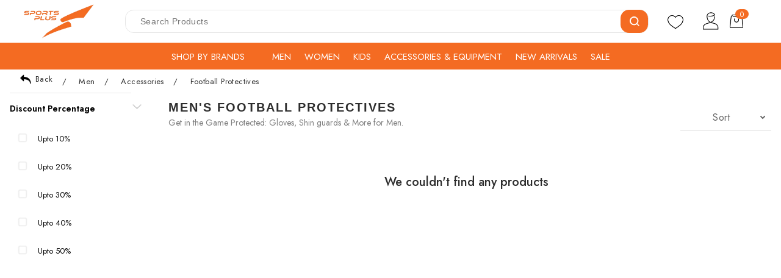

--- FILE ---
content_type: text/html; charset=utf-8
request_url: https://www.sportsplus.pk/men-accessories-football-protectives?page=1
body_size: 39637
content:
<!doctype html>
<html data-n-head-ssr lang="en" data-n-head="%7B%22lang%22:%7B%22ssr%22:%22en%22%7D%7D">
  <head >
    <meta data-n-head="ssr" data-hid="charset" charset="utf-8"><meta data-n-head="ssr" data-hid="viewport" name="viewport" content="width=device-width, initial-scale=1"><meta data-n-head="ssr" data-hid="mobile-web-app-capable" name="mobile-web-app-capable" content="yes"><meta data-n-head="ssr" data-hid="apple-mobile-web-app-title" name="apple-mobile-web-app-title" content="SportsPlus"><meta data-n-head="ssr" data-hid="author" name="author" content="Dukanify"><meta data-n-head="ssr" data-hid="theme-color" name="theme-color" content="#555"><meta data-n-head="ssr" data-hid="og:type" name="og:type" property="og:type" content="website"><meta data-n-head="ssr" data-hid="og:site_name" name="og:site_name" property="og:site_name" content="SportsPlus"><meta data-n-head="ssr" data-hid="description" name="description" content="Shop men’s football gear from adidas and other premier sports brands in Pakistan at Sportsplus.pk."><meta data-n-head="ssr" data-hid="og:description" name="Description" property="og:description" content="Shop men’s football gear from adidas and other premier sports brands in Pakistan at Sportsplus.pk."><meta data-n-head="ssr" data-hid="keywords" name="Keywords" property="keywords" content="men,accessories,football,protectives,shinguard,gloves"><meta data-n-head="ssr" data-hid="og:title" name="og_title" property="og:title" content="Men&#x27;s Football Gear Pakistan | adidas &amp; more at Sportsplus"><meta data-n-head="ssr" name="og_url" property="og:url" content="www.sportsplus.pk/men-accessories-football-protectives"><meta data-n-head="ssr" property="og:image" content="https://d16aymak0y9zsb.cloudfront.net/files/shares/SPCRM/splus-1200.png"><meta data-n-head="ssr" property="og:image:width" content="600"><meta data-n-head="ssr" property="og:image:height" content="600"><meta data-n-head="ssr" name="twitter:title" content="Men&#x27;s Football Gear Pakistan | adidas &amp; more at Sportsplus"><meta data-n-head="ssr" name="twitter:description" content="Shop men’s football gear from adidas and other premier sports brands in Pakistan at Sportsplus.pk."><title>Men&#x27;s Football Gear Pakistan | adidas &amp; more at Sportsplus</title><link data-n-head="ssr" rel="icon" type="image/x-icon" href="https://d16aymak0y9zsb.cloudfront.net/files/shares/SPCRM/spicon.png"><link data-n-head="ssr" rel="shortcut icon" type="image/x-icon" href="https://d16aymak0y9zsb.cloudfront.net/files/shares/SPCRM/spicon.png"><link data-n-head="ssr" rel="manifest" href="/_nuxt/manifest.19a7d800.json" data-hid="manifest"><link data-n-head="ssr" rel="canonical" href="https://www.sportsplus.pk/men-accessories-football-protectives"><script data-n-head="ssr" src="https://www.googletagmanager.com/gtag/js?id=G-151F6P0VQW" async></script><script data-n-head="ssr" data-hid="gtm-script">if(!window._gtm_init){window._gtm_init=1;(function(w,n,d,m,e,p){w[d]=(w[d]==1||n[d]=='yes'||n[d]==1||n[m]==1||(w[e]&&w[e][p]&&w[e][p]()))?1:0})(window,navigator,'doNotTrack','msDoNotTrack','external','msTrackingProtectionEnabled');(function(w,d,s,l,x,y){w[x]={};w._gtm_inject=function(i){if(w.doNotTrack||w[x][i])return;w[x][i]=1;w[l]=w[l]||[];w[l].push({'gtm.start':new Date().getTime(),event:'gtm.js'});var f=d.getElementsByTagName(s)[0],j=d.createElement(s);j.defer=true;j.src='https://www.googletagmanager.com/gtm.js?id='+i+'&l=clientLayer';f.parentNode.insertBefore(j,f);};w[y]('GTM-WS7SFM6N')})(window,document,'script','clientLayer','_gtm_ids','_gtm_inject')}</script><script data-n-head="ssr" type="application/ld+json">{}</script><noscript data-n-head="ssr">We&#x27;re sorry but we doesn&#x27;t work properly without JavaScript enabled. Please enable it to continue.</noscript><link rel="preload" href="/_nuxt/0a45d6a.js" as="script"><link rel="preload" href="/_nuxt/3d66282.js" as="script"><link rel="preload" href="/_nuxt/css/ffbbbae.css" as="style"><link rel="preload" href="/_nuxt/a288e12.js" as="script"><link rel="preload" href="/_nuxt/f274102.js" as="script"><link rel="stylesheet" href="/_nuxt/css/ffbbbae.css">
  </head>
  <body >
    <noscript data-n-head="ssr" data-hid="gtm-noscript" data-pbody="true"><iframe src="https://www.googletagmanager.com/ns.html?id=GTM-WS7SFM6N&l=clientLayer" height="0" width="0" style="display:none;visibility:hidden" title="gtm"></iframe></noscript><div data-server-rendered="true" id="__nuxt"><div data-v-4580dc30></div><div id="__layout"><div><!----> <div class="sidebar only-mobile hidden" style="margin-top:40px;" data-v-77c21348><div class="mob-search" data-v-77c21348><div class="search-icon-box" data-v-77c21348></div> <p data-v-77c21348>Search of item</p></div> <div id="scrollViews" class="main-search" style="display:none;" data-v-18b9a432 data-v-18b9a432 data-v-77c21348><div class="search-input-area" data-v-18b9a432><div style="width:100%;border-radius:.08rem;box-sizing:border-box;" data-v-18b9a432><form autocomplete="off" style="background:#f2f2f2;display:flex;padding-left:10px;" data-v-18b9a432><div class="display-flex-center-content" data-v-18b9a432><div class="align-self" data-v-18b9a432><div class="search-icon-box" data-v-18b9a432></div></div></div> <div style="width:100%;margin-left:.26666667rem;" data-v-18b9a432><input type="text" placeholder="Search for item" value="" class="search-input" data-v-18b9a432></div></form></div> <div class="display-flex-center-content" style="padding-left:10px;" data-v-18b9a432><span class="align-self" style="color:#0e0d0d73;font-size:11px;" data-v-18b9a432>Cancel</span></div></div> <!----> <div class="tags" data-v-18b9a432><div class="title" data-v-18b9a432><span data-v-18b9a432>Popular Searches</span></div> <div class="list-tags" style="width:100%;display:flex;flex-wrap:wrap;" data-v-18b9a432><div class="chip" data-v-18b9a432>scalloped swimwear</div><div class="chip" data-v-18b9a432>party</div><div class="chip" data-v-18b9a432>fluffy</div><div class="chip" data-v-18b9a432>crop tops</div><div class="chip" data-v-18b9a432>tees</div><div class="chip" data-v-18b9a432>jeans</div><div class="chip" data-v-18b9a432>intimates</div><div class="chip" data-v-18b9a432>twist sweaters</div></div></div> <!----></div> <div class="content" data-v-77c21348><div class="mob-list" data-v-77c21348><ul data-v-77c21348><li data-v-77c21348><div class="category-nav" data-v-77c21348><div class="cate-inner" data-v-77c21348><h3 data-v-77c21348>
                  MEN
                </h3> <div class="arrow" style="margin-left: 80px !important;" data-v-77c21348><img src="[data-uri]" data-v-77c21348></div> <div class="arrowup" style="margin-left: 80px !important;" data-v-77c21348><img src="[data-uri]" data-v-77c21348></div></div> <div class="category-img" style="background-image:url(undefined);" data-v-77c21348></div></div> <div class="child-list" data-v-77c21348><ul data-v-77c21348><li data-v-77c21348><div class="child-head" data-v-77c21348><h3 data-v-77c21348>SHOES</h3></div></li><li data-v-77c21348><div class="child-head" data-v-77c21348><h3 data-v-77c21348>CLOTHING</h3></div></li><li data-v-77c21348><div class="child-head" data-v-77c21348><h3 data-v-77c21348>ACCESSORIES</h3></div></li></ul></div></li><li data-v-77c21348><div class="category-nav" data-v-77c21348><div class="cate-inner" data-v-77c21348><h3 data-v-77c21348>
                  WOMEN
                </h3> <div class="arrow" style="margin-left: 80px !important;" data-v-77c21348><img src="[data-uri]" data-v-77c21348></div> <div class="arrowup" style="margin-left: 80px !important;" data-v-77c21348><img src="[data-uri]" data-v-77c21348></div></div> <div class="category-img" style="background-image:url(undefined);" data-v-77c21348></div></div> <div class="child-list" data-v-77c21348><ul data-v-77c21348><li data-v-77c21348><div class="child-head" data-v-77c21348><h3 data-v-77c21348>SHOES</h3></div></li><li data-v-77c21348><div class="child-head" data-v-77c21348><h3 data-v-77c21348>CLOTHING</h3></div></li><li data-v-77c21348><div class="child-head" data-v-77c21348><h3 data-v-77c21348>ACCESSORIES</h3></div></li></ul></div></li><li data-v-77c21348><div class="category-nav" data-v-77c21348><div class="cate-inner" data-v-77c21348><h3 data-v-77c21348>
                  KIDS
                </h3> <div class="arrow" style="margin-left: 80px !important;" data-v-77c21348><img src="[data-uri]" data-v-77c21348></div> <div class="arrowup" style="margin-left: 80px !important;" data-v-77c21348><img src="[data-uri]" data-v-77c21348></div></div> <div class="category-img" style="background-image:url(undefined);" data-v-77c21348></div></div> <div class="child-list" data-v-77c21348><ul data-v-77c21348><li data-v-77c21348><div class="child-head" data-v-77c21348><h3 data-v-77c21348>SHOES</h3></div></li><li data-v-77c21348><div class="child-head" data-v-77c21348><h3 data-v-77c21348>CLOTHING</h3></div></li><li data-v-77c21348><div class="child-head" data-v-77c21348><h3 data-v-77c21348>ACCESSORIES</h3></div></li></ul></div></li><li data-v-77c21348><div class="category-nav" data-v-77c21348><div class="cate-inner" data-v-77c21348><h3 data-v-77c21348>
                  ACCESSORIES &amp; EQUIPMENT
                </h3> <div class="arrow" style="margin-left: 80px !important;" data-v-77c21348><img src="[data-uri]" data-v-77c21348></div> <div class="arrowup" style="margin-left: 80px !important;" data-v-77c21348><img src="[data-uri]" data-v-77c21348></div></div> <div class="category-img" style="background-image:url(undefined);" data-v-77c21348></div></div> <div class="child-list" data-v-77c21348><ul data-v-77c21348><li data-v-77c21348><div class="child-head" data-v-77c21348><h3 data-v-77c21348>APPAREL ACCESSORIES</h3></div></li><li data-v-77c21348><div class="child-head" data-v-77c21348><h3 data-v-77c21348>SOCKS</h3></div></li><li data-v-77c21348><div class="child-head" data-v-77c21348><h3 data-v-77c21348>BALLS</h3></div></li><li data-v-77c21348><div class="child-head" data-v-77c21348><h3 data-v-77c21348>FITNESS GEAR</h3></div></li><li data-v-77c21348><div class="child-head" data-v-77c21348><h3 data-v-77c21348>HARDWARE ACCESSORIES</h3></div></li><li data-v-77c21348><div class="child-head" data-v-77c21348><h3 data-v-77c21348>ALL HARDWARE</h3></div></li></ul></div></li><li data-v-77c21348><div class="category-nav" data-v-77c21348><div class="cate-inner" data-v-77c21348><h3 data-v-77c21348>
                  NEW ARRIVALS
                </h3> <!----> <!----></div> <div class="category-img" style="background-image:url(undefined);" data-v-77c21348></div></div> <div class="child-list" data-v-77c21348><ul data-v-77c21348></ul></div></li><li data-v-77c21348><div class="category-nav" data-v-77c21348><div class="cate-inner" data-v-77c21348><h3 data-v-77c21348>
                  SALE
                </h3> <!----> <!----></div> <div class="category-img" style="background-image:url(undefined);" data-v-77c21348></div></div> <div class="child-list" data-v-77c21348><ul data-v-77c21348></ul></div></li></ul></div></div></div> <div class="only-mobile"><!----> <!----> <div data-v-5a3ed842><!----> <header data-v-5a3ed842><div class="showHeader header" style="top:0;z-index:14;" data-v-5a3ed842><div class="container_header" data-v-5a3ed842><div style="display: flex" data-v-5a3ed842><div data-v-5a3ed842><button class="div-height arrow-back logo-effect" style="padding-left: 0" data-v-5a3ed842><img src="[data-uri]" alt class="btn logo-effect" data-v-5a3ed842></button></div> <div class="div-height" style="width: 120px;" data-v-5a3ed842><a href="/" class="logo-effect router-link-active" style="display:flex;justify-content:center;align-items:center;margin-left:.5em;" data-v-5a3ed842><img src="https://d16aymak0y9zsb.cloudfront.net/SPCRM/shares/20231128/splogo_1701188307.png" alt="Sportsplus" style="width:100%;height:100%;" data-v-5a3ed842></a></div></div> <div class="form" data-v-5a3ed842><form data-v-5a3ed842><div class="input" data-v-5a3ed842><input type="search" placeholder="Search for items, brands and inspiration" value="" data-v-5a3ed842> <button aria-label="search" data-v-5a3ed842><svg viewBox="0 0 17 17" data-v-5a3ed842><title data-v-5a3ed842>Search</title> <path fill="currentColor" fill-rule="nonzero" d="M7.65 15.3a7.65 7.65 0 1 1 5.997-2.9c-.01.012 3.183 3.297 3.183 3.297l-1.22 1.18s-3.144-3.283-3.154-3.275A7.618 7.618 0 0 1 7.65 15.3zm0-2a5.65 5.65 0 1 0 0-11.3 5.65 5.65 0 0 0 0 11.3z" data-v-5a3ed842></path></svg></button></div></form></div> <nav class="user_links" style="position:relative;top:-8px;" data-v-5a3ed842><a aria-label="search" class="only-mobile" data-v-5a3ed842><img src="[data-uri]" data-v-5a3ed842></a> <div data-v-5a3ed842><!----> <div class="mobile-wishlist" data-v-5a3ed842><img src="[data-uri]" style="width: 18px" data-v-5a3ed842></div></div> <span class="cart__icon" data-v-5a3ed842><!----> <svg xmlns="http://www.w3.org/2000/svg" viewBox="0 0 20 20" data-v-5a3ed842><path fill="#000" fill-rule="nonzero" d="M18 17.987V7H2v11l16-.013zM4.077 5A5.996 5.996 0 0 1 10 0c2.973 0 5.562 2.162 6.038 5H20v14.986L0 20V5h4.077zm9.902-.005C13.531 3.275 11.86 2 10 2 8.153 2 6.604 3.294 6.144 4.995c.92 0 7.654.03 7.835 0z" data-v-5a3ed842></path> <!----></svg> <!----></span></nav></div></div> <div id="scrollViews" class="main-search" style="display:none;" data-v-18b9a432 data-v-18b9a432 data-v-5a3ed842><div class="search-input-area" data-v-18b9a432><div style="width:100%;border-radius:.08rem;box-sizing:border-box;" data-v-18b9a432><form autocomplete="off" style="background:#f2f2f2;display:flex;padding-left:10px;" data-v-18b9a432><div class="display-flex-center-content" data-v-18b9a432><div class="align-self" data-v-18b9a432><div class="search-icon-box" data-v-18b9a432></div></div></div> <div style="width:100%;margin-left:.26666667rem;" data-v-18b9a432><input type="text" placeholder="Search for item" value="" class="search-input" data-v-18b9a432></div></form></div> <div class="display-flex-center-content" style="padding-left:10px;" data-v-18b9a432><span class="align-self" style="color:#0e0d0d73;font-size:11px;" data-v-18b9a432>Cancel</span></div></div> <!----> <div class="tags" data-v-18b9a432><div class="title" data-v-18b9a432><span data-v-18b9a432>Popular Searches</span></div> <div class="list-tags" style="width:100%;display:flex;flex-wrap:wrap;" data-v-18b9a432><div class="chip" data-v-18b9a432>scalloped swimwear</div><div class="chip" data-v-18b9a432>party</div><div class="chip" data-v-18b9a432>fluffy</div><div class="chip" data-v-18b9a432>crop tops</div><div class="chip" data-v-18b9a432>tees</div><div class="chip" data-v-18b9a432>jeans</div><div class="chip" data-v-18b9a432>intimates</div><div class="chip" data-v-18b9a432>twist sweaters</div></div></div> <!----></div></header> <!----> <!----> <!----></div></div> <div class="only-desktop"><!----> <!----> <header><!----> <div class="header" style="box-shadow: none !important;"><div class="container" style="max-width: 1440px !important;margin: 0 auto;border: none !important;"><button aria-label="Main menu" class="menu"></button> <a href="/" aria-label="Goto home" class="logo logo-effect router-link-active"><img src="https://d16aymak0y9zsb.cloudfront.net/SPCRM/shares/20231128/splogo_1701188307.png" alt="Sportsplus" style="width:120px;"></a> <!----> <!----> <div class="form"><form><div class="input" style="background: transparent;border: 1px solid rgba(0,0,0,0.1);border-radius: 14px"><input type="search" placeholder="Search Products" value="" style="padding: 0 24px;background: transparent"> <button aria-label="search" class="btn-effect" style="background: var(--primary-color);border-radius: 14px"><svg viewBox="0 0 17 17"><title>Search</title> <path fill="currentColor" fill-rule="nonzero" d="M7.65 15.3a7.65 7.65 0 1 1 5.997-2.9c-.01.012 3.183 3.297 3.183 3.297l-1.22 1.18s-3.144-3.283-3.154-3.275A7.618 7.618 0 0 1 7.65 15.3zm0-2a5.65 5.65 0 1 0 0-11.3 5.65 5.65 0 0 0 0 11.3z"></path></svg></button></div></form></div> <nav class="user_links"><a aria-label="search" class="only-mobile"><svg xmlns="http://www.w3.org/2000/svg" width="17" height="17" viewBox="0 0 17 17"><path fill="#000" fill-rule="nonzero" d="M7.65 15.3a7.65 7.65 0 1 1 5.997-2.9c-.01.012 3.183 3.297 3.183 3.297l-1.22 1.18s-3.144-3.283-3.154-3.275A7.618 7.618 0 0 1 7.65 15.3zm0-2a5.65 5.65 0 1 0 0-11.3 5.65 5.65 0 0 0 0 11.3z"></path></svg></a> <a href="/my/account" aria-label="account" class="only-mobile"><svg xmlns="http://www.w3.org/2000/svg" viewBox="0 0 20 20"><path fill="#000" d="M14 6a4 4 0 1 0-8 0 4 4 0 0 0 8 0zm2 0A6 6 0 1 1 4 6a6 6 0 0 1 12 0zm-6 9c-3.068 0-5.67 1.223-7.035 3h14.07c-1.365-1.777-3.967-3-7.035-3zm10 5H0c.553-4.006 4.819-7 10-7s9.447 2.994 10 7z"></path></svg></a> <div class="nav_container_icon" style="display: flex;justify-content: center;align-items: center; cursor: pointer;margin-right: 1em"><img src="[data-uri]" alt="wishlist" style="width: 28px;height: 28px;margin-right: 6px"></div> <a class="only-desktop" style="display: flex !important;justify-content: center !important;align-items: center!important;"><img src="[data-uri]" alt style="width: 36px !important;max-width:36px !important;min-width:36px !important;height: 36px !important;margin-right: 6px"> <div class="links_drop"><!----></div></a> <div class="nav_container_icon" style="display: flex;justify-content: center;align-items: center; cursor: pointer;margin-right: 1em;position: relative"><img src="[data-uri]" alt="cart" style="width: 28px;height: 28px;margin-right: 6px"> <div style="display: flex;flex-direction: column;line-height: normal"><div class="nav_container_badge" style="position: absolute;top: 10px;right: 0;">0</div></div></div></nav></div></div> <div class="sidebar only-mobile hidden" style="margin-top:40px;" data-v-77c21348><div class="mob-search" data-v-77c21348><div class="search-icon-box" data-v-77c21348></div> <p data-v-77c21348>Search of item</p></div> <div id="scrollViews" class="main-search" style="display:none;" data-v-18b9a432 data-v-18b9a432 data-v-77c21348><div class="search-input-area" data-v-18b9a432><div style="width:100%;border-radius:.08rem;box-sizing:border-box;" data-v-18b9a432><form autocomplete="off" style="background:#f2f2f2;display:flex;padding-left:10px;" data-v-18b9a432><div class="display-flex-center-content" data-v-18b9a432><div class="align-self" data-v-18b9a432><div class="search-icon-box" data-v-18b9a432></div></div></div> <div style="width:100%;margin-left:.26666667rem;" data-v-18b9a432><input type="text" placeholder="Search for item" value="" class="search-input" data-v-18b9a432></div></form></div> <div class="display-flex-center-content" style="padding-left:10px;" data-v-18b9a432><span class="align-self" style="color:#0e0d0d73;font-size:11px;" data-v-18b9a432>Cancel</span></div></div> <!----> <div class="tags" data-v-18b9a432><div class="title" data-v-18b9a432><span data-v-18b9a432>Popular Searches</span></div> <div class="list-tags" style="width:100%;display:flex;flex-wrap:wrap;" data-v-18b9a432><div class="chip" data-v-18b9a432>scalloped swimwear</div><div class="chip" data-v-18b9a432>party</div><div class="chip" data-v-18b9a432>fluffy</div><div class="chip" data-v-18b9a432>crop tops</div><div class="chip" data-v-18b9a432>tees</div><div class="chip" data-v-18b9a432>jeans</div><div class="chip" data-v-18b9a432>intimates</div><div class="chip" data-v-18b9a432>twist sweaters</div></div></div> <!----></div> <div class="content" data-v-77c21348><div class="mob-list" data-v-77c21348><ul data-v-77c21348><li data-v-77c21348><div class="category-nav" data-v-77c21348><div class="cate-inner" data-v-77c21348><h3 data-v-77c21348>
                  MEN
                </h3> <div class="arrow" style="margin-left: 80px !important;" data-v-77c21348><img src="[data-uri]" data-v-77c21348></div> <div class="arrowup" style="margin-left: 80px !important;" data-v-77c21348><img src="[data-uri]" data-v-77c21348></div></div> <div class="category-img" style="background-image:url(undefined);" data-v-77c21348></div></div> <div class="child-list" data-v-77c21348><ul data-v-77c21348><li data-v-77c21348><div class="child-head" data-v-77c21348><h3 data-v-77c21348>SHOES</h3></div></li><li data-v-77c21348><div class="child-head" data-v-77c21348><h3 data-v-77c21348>CLOTHING</h3></div></li><li data-v-77c21348><div class="child-head" data-v-77c21348><h3 data-v-77c21348>ACCESSORIES</h3></div></li></ul></div></li><li data-v-77c21348><div class="category-nav" data-v-77c21348><div class="cate-inner" data-v-77c21348><h3 data-v-77c21348>
                  WOMEN
                </h3> <div class="arrow" style="margin-left: 80px !important;" data-v-77c21348><img src="[data-uri]" data-v-77c21348></div> <div class="arrowup" style="margin-left: 80px !important;" data-v-77c21348><img src="[data-uri]" data-v-77c21348></div></div> <div class="category-img" style="background-image:url(undefined);" data-v-77c21348></div></div> <div class="child-list" data-v-77c21348><ul data-v-77c21348><li data-v-77c21348><div class="child-head" data-v-77c21348><h3 data-v-77c21348>SHOES</h3></div></li><li data-v-77c21348><div class="child-head" data-v-77c21348><h3 data-v-77c21348>CLOTHING</h3></div></li><li data-v-77c21348><div class="child-head" data-v-77c21348><h3 data-v-77c21348>ACCESSORIES</h3></div></li></ul></div></li><li data-v-77c21348><div class="category-nav" data-v-77c21348><div class="cate-inner" data-v-77c21348><h3 data-v-77c21348>
                  KIDS
                </h3> <div class="arrow" style="margin-left: 80px !important;" data-v-77c21348><img src="[data-uri]" data-v-77c21348></div> <div class="arrowup" style="margin-left: 80px !important;" data-v-77c21348><img src="[data-uri]" data-v-77c21348></div></div> <div class="category-img" style="background-image:url(undefined);" data-v-77c21348></div></div> <div class="child-list" data-v-77c21348><ul data-v-77c21348><li data-v-77c21348><div class="child-head" data-v-77c21348><h3 data-v-77c21348>SHOES</h3></div></li><li data-v-77c21348><div class="child-head" data-v-77c21348><h3 data-v-77c21348>CLOTHING</h3></div></li><li data-v-77c21348><div class="child-head" data-v-77c21348><h3 data-v-77c21348>ACCESSORIES</h3></div></li></ul></div></li><li data-v-77c21348><div class="category-nav" data-v-77c21348><div class="cate-inner" data-v-77c21348><h3 data-v-77c21348>
                  ACCESSORIES &amp; EQUIPMENT
                </h3> <div class="arrow" style="margin-left: 80px !important;" data-v-77c21348><img src="[data-uri]" data-v-77c21348></div> <div class="arrowup" style="margin-left: 80px !important;" data-v-77c21348><img src="[data-uri]" data-v-77c21348></div></div> <div class="category-img" style="background-image:url(undefined);" data-v-77c21348></div></div> <div class="child-list" data-v-77c21348><ul data-v-77c21348><li data-v-77c21348><div class="child-head" data-v-77c21348><h3 data-v-77c21348>APPAREL ACCESSORIES</h3></div></li><li data-v-77c21348><div class="child-head" data-v-77c21348><h3 data-v-77c21348>SOCKS</h3></div></li><li data-v-77c21348><div class="child-head" data-v-77c21348><h3 data-v-77c21348>BALLS</h3></div></li><li data-v-77c21348><div class="child-head" data-v-77c21348><h3 data-v-77c21348>FITNESS GEAR</h3></div></li><li data-v-77c21348><div class="child-head" data-v-77c21348><h3 data-v-77c21348>HARDWARE ACCESSORIES</h3></div></li><li data-v-77c21348><div class="child-head" data-v-77c21348><h3 data-v-77c21348>ALL HARDWARE</h3></div></li></ul></div></li><li data-v-77c21348><div class="category-nav" data-v-77c21348><div class="cate-inner" data-v-77c21348><h3 data-v-77c21348>
                  NEW ARRIVALS
                </h3> <!----> <!----></div> <div class="category-img" style="background-image:url(undefined);" data-v-77c21348></div></div> <div class="child-list" data-v-77c21348><ul data-v-77c21348></ul></div></li><li data-v-77c21348><div class="category-nav" data-v-77c21348><div class="cate-inner" data-v-77c21348><h3 data-v-77c21348>
                  SALE
                </h3> <!----> <!----></div> <div class="category-img" style="background-image:url(undefined);" data-v-77c21348></div></div> <div class="child-list" data-v-77c21348><ul data-v-77c21348></ul></div></li></ul></div></div></div> <!----></header></div> <div class="default-layout"><!----> <main data-fetch-key="0"><div class="breadcrumb only-desktop" style="max-width:1450px;padding-top:6px;"><a href="/" class="router-link-active" style="display:flex;align-items:center;justify-content:center;font-size:13px !important;"><img src="[data-uri]" alt="online" style="width:20px;height:20px;margin-right:6px;font-size:12px;">Back </a> <!----><span><span class="arrow" style="font-size: 13px">/</span> <a href="/men?page=1" style="font-size:13px !important;">Men</a></span><span><span class="arrow" style="font-size: 13px">/</span> <a href="/men-accessories?page=1" style="font-size:13px !important;">Accessories</a></span><span><span class="arrow" style="font-size: 13px">/</span> <a href="/men-accessories-football-protectives?page=1" aria-current="page" class="router-link-exact-active router-link-active" style="font-size:13px !important;">Football Protectives</a></span></div> <section class="filter only-mobile block"><div class="filter-main-container" style="top:44px !important;"><div class="container filters_container" style="padding: 0 !important;"><div class="item" style="margin-bottom:9px !important;" data-v-bd693d36><div class="select" data-v-bd693d36><span style="pointer-events: none" data-v-bd693d36>Sort</span></div> <div class="sort-list" data-v-bd693d36><div data-v-bd693d36><div class="arrow" data-v-bd693d36></div> <ul class="dropdown" style="overflow: auto" data-v-bd693d36><li data-v-bd693d36><span class="seleted-img" data-v-bd693d36><img src="https://d30fs77zq6vq2v.cloudfront.net/media/14012022/g_lxTQ-JiXXwT0h1HW5CJBtK-88681897008.png" data-v-bd693d36></span><span class="drop-list" data-v-bd693d36>Whats New</span></li><li data-v-bd693d36><span class="seleted-img" data-v-bd693d36><img src="https://d30fs77zq6vq2v.cloudfront.net/media/14012022/g_lxTQ-JiXXwT0h1HW5CJBtK-88681897008.png" data-v-bd693d36></span><span class="drop-list" data-v-bd693d36>Price low to high</span></li><li data-v-bd693d36><span class="seleted-img" data-v-bd693d36><img src="https://d30fs77zq6vq2v.cloudfront.net/media/14012022/g_lxTQ-JiXXwT0h1HW5CJBtK-88681897008.png" data-v-bd693d36></span><span class="drop-list" data-v-bd693d36>Price high to low</span></li><li data-v-bd693d36><span class="seleted-img" data-v-bd693d36><img src="https://d30fs77zq6vq2v.cloudfront.net/media/14012022/g_lxTQ-JiXXwT0h1HW5CJBtK-88681897008.png" data-v-bd693d36></span><span class="drop-list" data-v-bd693d36>Discount low to high</span></li><li data-v-bd693d36><span class="seleted-img" data-v-bd693d36><img src="https://d30fs77zq6vq2v.cloudfront.net/media/14012022/g_lxTQ-JiXXwT0h1HW5CJBtK-88681897008.png" data-v-bd693d36></span><span class="drop-list" data-v-bd693d36>Discount high to low</span></li><li data-v-bd693d36><span class="seleted-img" data-v-bd693d36><img src="https://d30fs77zq6vq2v.cloudfront.net/media/14012022/g_lxTQ-JiXXwT0h1HW5CJBtK-88681897008.png" data-v-bd693d36></span><span class="drop-list" data-v-bd693d36>Sort by sale</span></li></ul></div></div></div> <div items="" class="item" style="margin-bottom:9px !important;" data-v-44fcc148><div class="select" data-v-44fcc148><span style="pointer-events: none" data-v-44fcc148>Price</span></div> <ul class="dropdown price-slide-container" data-v-44fcc148><!----></ul></div> <div class="item">
            Filter
            <span class="filter_icon"><img src="[data-uri]"></span> <!----></div></div> <!----></div></section> <div class="sidebar filter sidebar_filter hidden"><div class="content content-mobile"><div class="filter-bottom filter-top"><div><button class="filter-btn btn-effect"><span class="filter_icon"><img src="[data-uri]"></span>Filter
            </button></div> <div><button class="btn-color btn-effect">Clear all</button></div></div> <div class="filter-primary"><div class="optoins-list"><ul class="desktop-filter-options-width"><!----> <!----> <!----> </ul></div> <div class="filter-list desktop-filter-options-width"><!----> <!----> <!----> </div></div> <div class="filter-bottom" style="display: flex; cursor: pointer"><div class="button-close" style="\n              border-right: 1px solid #e9e0e0;\n              width: 100%;\n              height: 100%;\n              justify-content: center;\n              display: flex;\n            "><span style="align-self: center">Close</span></div> <div class="button-apply" style="\n              border-left: 1px solid #e9e0e0;\n              width: 100%;\n              height: 100%;\n              justify-content: center;\n              display: flex;\n            "><span class="btn-color" style="align-self: center">Apply</span></div></div></div></div> <div class="category_filter_wrapper" style="max-width:1420px;"><div class="category_filter_container"><div><div><!----></div> <div><!----></div> <!----> </div></div> <div class="flex_container_category"><div id="header" style="display: flex;justify-content: space-between;align-items: center;position: relative"><div style="width: 100%;display: flex;margin-left: 10px;flex-direction: column;max-width: 80%"><h1 style="font-size:20px ; font-weight: 600;margin-bottom: -12px;">Men's Football Protectives
            </h1> <div style="font-size: 14px;color: rgba(0,0,0,0.5)"><p>Get in the Game Protected: Gloves, Shin guards &amp; More for Men.</p></div></div> <!----> <div class="item" style="margin-bottom:9px !important;" data-v-bd693d36><div class="select" data-v-bd693d36><span style="pointer-events: none" data-v-bd693d36>Sort</span></div> <div class="sort-list" data-v-bd693d36><div data-v-bd693d36><div class="arrow" data-v-bd693d36></div> <ul class="dropdown" style="overflow: auto" data-v-bd693d36><li data-v-bd693d36><span class="seleted-img" data-v-bd693d36><img src="https://d30fs77zq6vq2v.cloudfront.net/media/14012022/g_lxTQ-JiXXwT0h1HW5CJBtK-88681897008.png" data-v-bd693d36></span><span class="drop-list" data-v-bd693d36>Whats New</span></li><li data-v-bd693d36><span class="seleted-img" data-v-bd693d36><img src="https://d30fs77zq6vq2v.cloudfront.net/media/14012022/g_lxTQ-JiXXwT0h1HW5CJBtK-88681897008.png" data-v-bd693d36></span><span class="drop-list" data-v-bd693d36>Price low to high</span></li><li data-v-bd693d36><span class="seleted-img" data-v-bd693d36><img src="https://d30fs77zq6vq2v.cloudfront.net/media/14012022/g_lxTQ-JiXXwT0h1HW5CJBtK-88681897008.png" data-v-bd693d36></span><span class="drop-list" data-v-bd693d36>Price high to low</span></li><li data-v-bd693d36><span class="seleted-img" data-v-bd693d36><img src="https://d30fs77zq6vq2v.cloudfront.net/media/14012022/g_lxTQ-JiXXwT0h1HW5CJBtK-88681897008.png" data-v-bd693d36></span><span class="drop-list" data-v-bd693d36>Discount low to high</span></li><li data-v-bd693d36><span class="seleted-img" data-v-bd693d36><img src="https://d30fs77zq6vq2v.cloudfront.net/media/14012022/g_lxTQ-JiXXwT0h1HW5CJBtK-88681897008.png" data-v-bd693d36></span><span class="drop-list" data-v-bd693d36>Discount high to low</span></li><li data-v-bd693d36><span class="seleted-img" data-v-bd693d36><img src="https://d30fs77zq6vq2v.cloudfront.net/media/14012022/g_lxTQ-JiXXwT0h1HW5CJBtK-88681897008.png" data-v-bd693d36></span><span class="drop-list" data-v-bd693d36>Sort by sale</span></li></ul></div></div></div></div> <!----></div></div> <div><section infinite-scroll-distance="3" infinite-scroll-immediate-check="true" class="foot"><!----> <progress max="801" value="80" aria-hidden="true" class="bar"></progress> <div class="primary-contianer"><label class="custom-button"><div class="loading-page" style="align-self:center;" data-v-0f789526><div class="loadingio-spinner-rolling-lt42rzgi1vi" data-v-0f789526><div class="ldio-1zdu0w8lql2" data-v-0f789526><div data-v-0f789526></div></div></div></div></label></div></section></div> <div class="container"><!----></div> <!----></main></div> <div><div class="container_footer_theme1"><div class="container_footer_theme1_col"><a href="/" class="router-link-active"><img alt="https://d16aymak0y9zsb.cloudfront.net/SPCRM/shares/20231128/splogo_1701188307.png" src="https://d16aymak0y9zsb.cloudfront.net/SPCRM/shares/20231128/splogo_1701188307.png" style="width:180px;margin-bottom:2em;cursor:pointer;"></a> <div id="address"><div class="container_footer_theme1_col_entry">
        UAN: +92-304-111-7587 (PLUS)
      </div></div><div id="address"><div class="container_footer_theme1_col_entry">
        Whatsapp: 0309-5559111
      </div></div><div id="address"><div class="container_footer_theme1_col_entry">
        Email: info@sportsplus.pk
      </div></div><div id="address"><div class="container_footer_theme1_col_entry">
        Address: Plot No.2, Serctor I-11/3 , Opposite Nescom Officers Mess , Islamabad
      </div></div><div id="address"><div class="container_footer_theme1_col_entry">
        Available From: 10:30 AM to 6:30 PM ( Mon - Sat)
      </div></div></div> <div class="container_footer_theme1_col"><div id="help"><div class="container_footer_theme1_col_entry_heading">
        Help
      </div> <div><a href="/privacy-policy" target="_blank" class="container_footer_theme1_col_entry">
          Privacy Policy
        </a></div><div><a href="/terms-and-conditions" target="_blank" class="container_footer_theme1_col_entry">
          Terms &amp; Conditions
        </a></div><div><a href="/returns-and-exchanges" target="_blank" class="container_footer_theme1_col_entry">
          Returns &amp; Exchanges
        </a></div><div><a href="/disclaimer" target="_blank" class="container_footer_theme1_col_entry">
          Disclaimer
        </a></div><div><a href="/about-us" target="_blank" class="container_footer_theme1_col_entry">
          About us
        </a></div><div><a href="/faqs" target="_blank" class="container_footer_theme1_col_entry">
          Faqs
        </a></div><div><a href="/payment-policy" target="_blank" class="container_footer_theme1_col_entry">
          Payment Policy
        </a></div></div></div> <div class="container_footer_theme1_col"></div> <div class="container_footer_theme1_col"><div style="display: flex;justify-content: flex-start;align-items: center"><a target="_blank" id="instagram" href="https://www.instagram.com/sportsplus.pk" class="social_icon"><img alt="social" src="[data-uri]"></a><a target="_blank" id="facebook" href="https://www.facebook.com/sportsplus.pk" class="social_icon"><img alt="social" src="[data-uri]"></a></div> <div class="container_footer_theme1_col_entry">
      Copyright © 2024 Sportsplus®. All rights reserved.
    </div></div></div> <!----></div> <div id="foorer-nav" class="only-mobile" data-v-6b017638><!----> <div style="position: fixed; bottom: 0; width: 100%; z-index: 12;display: flex;justify-content: center;align-items: center" data-v-6b017638><div class="bottom-navigation" style="position:fixed;bottom:0;" data-v-6b017638><div class="items" data-v-6b017638><a href="/" class="router-link-active" data-v-6b017638><div class="icon" data-v-6b017638><svg width="24" height="24" viewBox="0 0 24 24" fill="none" xmlns="http://www.w3.org/2000/svg" data-v-6b017638><path d="M9.13478 20.7733V17.7156C9.13478 16.9351 9.77217 16.3023 10.5584 16.3023H13.4326C13.8102 16.3023 14.1723 16.4512 14.4393 16.7163C14.7063 16.9813 14.8563 17.3408 14.8563 17.7156V20.7733C14.8539 21.0978 14.9821 21.4099 15.2124 21.6402C15.4427 21.8705 15.7561 22 16.0829 22H18.0438C18.9596 22.0023 19.8388 21.6428 20.4872 21.0008C21.1356 20.3588 21.5 19.487 21.5 18.5778V9.86686C21.5 9.13246 21.1721 8.43584 20.6046 7.96467L13.934 2.67587C12.7737 1.74856 11.1111 1.7785 9.98539 2.74698L3.46701 7.96467C2.87274 8.42195 2.51755 9.12064 2.5 9.86686V18.5689C2.5 20.4639 4.04738 22 5.95617 22H7.87229C8.55123 22 9.103 21.4562 9.10792 20.7822L9.13478 20.7733Z" fill="rgba(0,0,0,0.4)" data-v-6b017638></path></svg></div> <div data-v-6b017638><div class="tab" style="font-size:9px;color:gray;" data-v-6b017638>
              Home
            </div></div></a></div> <div class="items" data-v-6b017638><div class="icon" data-v-6b017638><svg width="24" height="24" viewBox="0 0 24 24" fill="none" xmlns="http://www.w3.org/2000/svg" data-v-6b017638><path fill-rule="evenodd" clip-rule="evenodd" d="M4.53989 2H7.91989C9.32989 2 10.4599 3.15 10.4599 4.561V7.97C10.4599 9.39 9.32989 10.53 7.91989 10.53H4.53989C3.13989 10.53 1.99989 9.39 1.99989 7.97V4.561C1.99989 3.15 3.13989 2 4.53989 2ZM4.53989 13.4697H7.91989C9.32989 13.4697 10.4599 14.6107 10.4599 16.0307V19.4397C10.4599 20.8497 9.32989 21.9997 7.91989 21.9997H4.53989C3.13989 21.9997 1.99989 20.8497 1.99989 19.4397V16.0307C1.99989 14.6107 3.13989 13.4697 4.53989 13.4697ZM19.46 2H16.08C14.67 2 13.54 3.15 13.54 4.561V7.97C13.54 9.39 14.67 10.53 16.08 10.53H19.46C20.86 10.53 22 9.39 22 7.97V4.561C22 3.15 20.86 2 19.46 2ZM16.08 13.4697H19.46C20.86 13.4697 22 14.6107 22 16.0307V19.4397C22 20.8497 20.86 21.9997 19.46 21.9997H16.08C14.67 21.9997 13.54 20.8497 13.54 19.4397V16.0307C13.54 14.6107 14.67 13.4697 16.08 13.4697Z" fill="rgba(0,0,0,0.4)" data-v-6b017638></path></svg></div> <div data-v-6b017638><div class="tab" style="font-size:9px;color:gray;" data-v-6b017638>
            Category
          </div></div></div> <div class="items" data-v-6b017638><a href="/new-arrivals?page=1" data-v-6b017638><div class="icon" data-v-6b017638><svg width="24" height="24" viewBox="0 0 24 24" fill="none" xmlns="http://www.w3.org/2000/svg" data-v-6b017638><path fill-rule="evenodd" clip-rule="evenodd" d="M1.9999 12.0001C1.9999 6.48011 6.4699 2.00011 11.9999 2.00011C17.5199 2.00011 21.9999 6.48011 21.9999 12.0001C21.9999 17.5301 17.5199 22.0001 11.9999 22.0001C6.4699 22.0001 1.9999 17.5301 1.9999 12.0001ZM14.2299 13.8301L15.8499 8.71011C15.9599 8.36011 15.6399 8.03011 15.2899 8.14011L10.1699 9.74011C9.9599 9.81011 9.7899 9.97011 9.7299 10.1801L8.1299 15.3101C8.0199 15.6501 8.3499 15.9801 8.6899 15.8701L13.7899 14.2701C13.9999 14.2101 14.1699 14.0401 14.2299 13.8301Z" fill="rgba(0,0,0,0.4)" data-v-6b017638></path></svg></div> <div data-v-6b017638><div class="tab" style="font-size:9px;color:gray;" data-v-6b017638>
              New Arrivals
            </div></div></a></div> <div class="items" data-v-6b017638><div class="icon" data-v-6b017638><svg width="24" height="24" viewBox="0 0 24 24" fill="none" xmlns="http://www.w3.org/2000/svg" data-v-6b017638><path fill-rule="evenodd" clip-rule="evenodd" d="M17.294 7.29105C17.294 10.2281 14.9391 12.5831 12 12.5831C9.0619 12.5831 6.70601 10.2281 6.70601 7.29105C6.70601 4.35402 9.0619 2 12 2C14.9391 2 17.294 4.35402 17.294 7.29105ZM12 22C7.66237 22 4 21.295 4 18.575C4 15.8539 7.68538 15.1739 12 15.1739C16.3386 15.1739 20 15.8789 20 18.599C20 21.32 16.3146 22 12 22Z" fill="rgba(0,0,0,0.4)" data-v-6b017638></path></svg></div> <div data-v-6b017638><div class="tab" style="font-size:9px;color:gray;" data-v-6b017638>
            Account
          </div></div></div></div></div></div> <!----></div></div></div><script>window.__NUXT__=(function(a,b,c,d,e,f,g,h,i,j,k,l,m,n,o,p,q,r,s,t,u,v,w,x,y,z,A,B,C,D,E,F,G,H,I,J,K,L,M,N,O,P,Q,R,S,T,U,V,W,X,Y,Z,_,$,aa,ab,ac,ad,ae,af,ag,ah,ai,aj,ak,al,am,an,ao,ap,aq,ar,as,at,au,av,aw,ax,ay,az,aA,aB,aC,aD,aE,aF,aG,aH,aI,aJ,aK,aL,aM,aN,aO,aP,aQ,aR,aS,aT,aU,aV,aW,aX,aY,aZ,a_,a$,ba,bb,bc,bd,be,bf,bg,bh,bi,bj,bk,bl,bm,bn,bo,bp,bq,br,bs,bt,bu,bv,bw,bx,by,bz,bA,bB,bC,bD,bE,bF,bG,bH,bI,bJ,bK,bL,bM,bN,bO,bP,bQ,bR,bS,bT,bU,bV,bW,bX,bY,bZ,b_,b$,ca,cb,cc,cd,ce,cf,cg,ch,ci,cj,ck,cl,cm,cn,co,cp,cq,cr,cs,ct,cu,cv,cw,cx,cy,cz,cA,cB,cC,cD,cE,cF,cG,cH,cI,cJ,cK,cL,cM,cN,cO,cP,cQ,cR,cS,cT,cU,cV,cW,cX,cY,cZ,c_,c$,da,db,dc,dd,de,df,dg,dh,di,dj,dk,dl,dm,dn,do0,dp,dq,dr,ds,dt,du,dv,dw,dx,dy,dz,dA,dB,dC,dD,dE,dF,dG,dH,dI,dJ,dK,dL,dM){aB.development={apiUrl:x,feathersUrl:aC,microservice:"https:\u002F\u002Fms.clickysd.pk\u002Fapi\u002Fv1"};aB.lite={apiUrl:x,feathersUrl:aC,microservice:"https:\u002F\u002Fms.clicky.pk\u002Fapi\u002Fv1"};aB.production={apiUrl:x,feathersUrl:n,microservice:n};aB.productionV2={apiUrl:x,feathersUrl:n,microservice:n};aB.productionV3={apiUrl:x,feathersUrl:n,microservice:n};aB.staging={apiUrl:x,feathersUrl:n,microservice:n};aB.stagingv1={apiUrl:x,feathersUrl:n,microservice:n};aB.HOST_DEV=ah;aB.CDN_URL=aD;aB.FAVICON="\u002Ffiles\u002Fshares\u002FSPCRM\u002Fspicon.png";aB.THEME_COLOR="#f46b22";aB.MAIN_THEME=d;aB.guestLogin=c;aB.CheckoutType="step";aB.TITLE=aE;aB.KEYWORDS="adidas pakistan,adidas online,adidas shoes pakistan,adidas cheap shoes,adidas online pakistan,adidas tshirt pakistan,adidas slippers pakistan,adidas slippers,adidas backpack,cap,running shoes,adidas superstar,hoodies for men,sports shoes,adidas slides,adidas slippers,adidas backpack,adidas shoes,reebok shoes,puma shoes,yoga pants,sports bra,footballs,sports shop online,adidas tracksuit,adidas track suit,men backpack,adidas shoe sale,sport pants,kids shoes pakistan";aB.DESCRIPTION=aF;aB.HOST=ah;aB.sharingLogo="https:\u002F\u002Fd16aymak0y9zsb.cloudfront.net\u002Ffiles\u002Fshares\u002FSPCRM\u002Fsplus-1200.png";aB.IMAGEKIT="https:\u002F\u002Fik.imagekit.io\u002F3wzatecz51w3i";aB.STRIPE_PUBLISHABLE_KEY="pk_test_srKHaSHynBIVLX03r33xLszb";aB.GOOGLE_MAPS_API_KEY="AIzaSyBIJSb00UKCINfeBxnNjRnVRFN80p38-Os";aB.FACEBOOK_APP_ID="169430647069214";aB.tokenExpiry=31536000;aB.typingTimeout=700;aB.loadingTimeout=500;aB.snackTimer=5000;aB.recordsPerScroll=ai;aB.minCartValue=1500;aB.clearCart=c;aB.priceRange="1,100000";aB.cartName="sportsplus_cart";aB.firebasePrivateKey="BOX4ynjr9t_uelk7nltpYoQfqAMUC1ds4-APJWoOQqveGqD5BfTu0E-dlJqHZWQw6_ot4R7nXm-sPvlRSrXnOR4";aB.FIREBASE_DB_URL=aG;aB.firebaseServiceConfigFrontend={apiKey:"AIzaSyAplBEj-UrzETBAdYJJWhf7UAWcTJHQNDI",authDomain:"sportsplus-b5abd.firebaseapp.com",databaseURL:aG,projectId:aH,storageBucket:"sportsplus-b5abd.appspot.com",messagingSenderId:"891190552238",appId:"1:891190552238:web:b4dbe1856fbeb4ed806f3f",measurementId:"G-ELG6GVNZ9D"};aB.firebaseServiceConfig={type:"service_account",project_id:aH,private_key_id:"fab48ef88fbfc0adc9335192f5f85e0c66d64234",private_key:"-----BEGIN PRIVATE KEY-----\nMIIEvwIBADANBgkqhkiG9w0BAQEFAASCBKkwggSlAgEAAoIBAQCxSK1eHIBHcmSD\nSAslWZIFM3yztuoZAl07getO+hWGQ\u002FM+8DvCiRWkfJQKVbEAr28s72WuYZ8gRbHe\nxvfR8ACJsHMQVkr9oUFKFAsDaUxt7Qh0\u002FrC\u002FqX8QiLfjtFPFPCm5O++WNq\u002FiWZDa\nreDYU3EffiYnBTKWxnpEN6rlqs\u002FwBfEcZ9ptKPjE61jCrj1lEjtiZ\u002F4GpthJXdRr\neWww3EoURYbClnYRb3nZzQusknWa0gTstKjfwZztsNJuN+h+75LHUDivMSNZWREJ\nthw7Jc5UKaVxiVOANlqwjukEz3duQxoT6hBGz4fE9TdFKF+4pReoslAIfL8acbDT\npl8S+4Z9AgMBAAECggEAAYhR6sf9Mro298bDyFHKa99v\u002FF\u002Fns8zIO\u002Fs7118nboyL\nPfm\u002FrgigPSQC39T5FKY3BoAf4r4rCT4LaNisd1ooDwilIbXBKWJ3J+QLpmt4CL\u002FV\noD2\u002FJsRXkcqW\u002Fw1FES6zdQcgFf6OEtYUI4QSyQEmQWkfmooqiENXCLLWQpl0TN7X\nMz6Z4c91AaLognydYCLfZOHW17zGV8cHTMt5aDLhaWpxggGDv1fq57FDSVPVi4T2\nZIxF6ec3c251NP8qJ6ZeJrzQh35TGX6tROOzjquGOJ6f4ZtjZ75qdLKUjKUigcxg\nHBDoca8ldmCJcRyB48ga\u002FBVI3YSHaYA5oZfok2RCywKBgQDVkYxmL5CP\u002FpXLtzcR\nBDi\u002Fho1cjZVSPqwE0grpOVatwYbAm4a\u002FZ8SenpUrjBU38YgEwxclO7FlKYCMzHG4\nDWnjgYCGwSscF9RRUn7HvF8porDQ6MUkKnnfekdMHvhUKYIEY55s4P\u002F1khrmwohr\n8jOg223Idqfs1uwbzVgCFXTJxwKBgQDUgaGHshWu\u002F+32bWYTHghe+HQUJFs48PbM\nP3\u002FawL8DK6OYkTYWa5CGS\u002FDUZnnaAmJ6hGpSdXH2lOHgb9IZy\u002FNpuESJnuJ3bK9I\n76Vi\u002FLgATUbwb4SYhV\u002FvPGPao+9oT2fOfzIQ1OaTs4nvgTPqdbjQbNUrgH4GIzan\nXZ8lmsfNmwKBgQC2iRYk6JZ4XDIP0eKA6sjN+eSsrF5p0yMXY6bru5Q4ImZYDRXY\nVoqYwBXjCHHCRO\u002FqkgwgSKrQOe6jaMHxe5V7W95MTqHX+w3\u002FC7FMadY0MddKVwjY\nZm2P8mUpzHaXCHsV4Ucw7AYZD+1qOe57xKEX5TQp2DCinvdis9l6vnf5VQKBgQCS\nleTtrItGjuX\u002F4ZDSyRmvISU5K6b9TUKAu6CfLevU7QpJWIl9x68G5GV4rkOJfbGe\nn66TuM3m8OYqohfEkaoTl\u002Fc3EzFWfdMftadY88ic9LFlcxd8+iul4\u002FthO0oOow+R\nIq5Pa\u002Fytj+ArJO3B4nic1SXqfxTveOTfaDY6g10l1wKBgQDDx0QQsijMy3PtBJtD\nLyK8if+FFlb9irkz8qTwT\u002F8K0mBPDvrAaBcBZO+eaHs2ZoP9BMpmnFEmJciYRdHe\nF6jQVhmV3h7S3j8e2Lh3xswj1jrERJmg1\u002Fa33PWd9XIJCFuS32QaXUOoTdDW3ThK\nqz1wYQiAlWyxgKGS68c6ylCh4w==\n-----END PRIVATE KEY-----",client_email:"firebase-adminsdk-f05wf@sportsplus-b5abd.iam.gserviceaccount.com",client_id:"111555091272258783543",auth_uri:"https:\u002F\u002Faccounts.google.com\u002Fo\u002Foauth2\u002Fauth",token_uri:"https:\u002F\u002Foauth2.googleapis.com\u002Ftoken",auth_provider_x509_cert_url:"https:\u002F\u002Fwww.googleapis.com\u002Foauth2\u002Fv1\u002Fcerts",client_x509_cert_url:"https:\u002F\u002Fwww.googleapis.com\u002Frobot\u002Fv1\u002Fmetadata\u002Fx509\u002Ffirebase-adminsdk-f05wf%40sportsplus-b5abd.iam.gserviceaccount.com",universe_domain:"googleapis.com"};aB.userRoles=[r,aI,aj,aJ];aB.states=[{name:aK,cities:[aL,aM,aN,aO]},{name:aP},{name:aQ},{name:aR}];aB.sorts=aS;aB.countries=[{name:aT,value:"pk",states:[{name:aK,cities:[aL,aM,aN,aO]},{name:aP},{name:aQ},{name:aR}]}];aB.currency=aU;aB.menuItems=[{text:"Dashboard",url:"\u002Fmy",icon:"dashboard",authenticate:aj,color:"black",dashboard:c},{text:"Orders",url:"\u002Fmy\u002Forders",icon:"watch_later",authenticate:r,color:"pink",dashboard:c},{text:"My Reviews",url:"\u002Fmy\u002Freviews",icon:"stars",authenticate:r,color:"blue",dashboard:c},{text:"Manage Address",url:"\u002Fmy\u002Faddress",icon:"location_on",authenticate:r,color:"dark",dashboard:c},{text:"My Wishlist",url:"\u002Fmy\u002Fwishlist",icon:"favorite",authenticate:r,color:"green",dashboard:c},{text:"Profile",url:"\u002Faccount\u002Fprofile",authenticate:r,icon:"person_pin",color:"purple"},{text:"Change Password",url:"\u002Faccount\u002Fchange-password",authenticate:r,icon:"lock",color:"brown"}];aB.manifest={name:aV,short_name:aV,start_url:aW,display:"standalone",background_color:"#fff",theme_color:"#555"};aB.head={link:[{rel:"icon",type:aX,href:aY},{rel:"shortcut icon",type:aX,href:aY}],script:[],noscript:[{innerHTML:"We're sorry but SportsPlus.pk doesn't work properly without JavaScript enabled. Please enable it to continue."}],htmlAttrs:{lang:"en"},__dangerouslyDisableSanitizers:["script"]};aB.homeWidgets={deliveryPromotionWidget:{visibility:a,promotionText:"🚨 SCAM ALERT 🚨 Fake delivery messages asking for payment via SMS\u002FWhatsApp! Don't click suspicious links. Verify directly with company. Stay safe! ⚠️ IMPORTANT: Delivery timelines may be affected due to the ongoing protest situation in Pakistan."},homeCategoryClickable:a,wishlistFeature:c,mainSwiperWidget:{visibility:c,theme:f},exclusiveForYouWidget:c,bestSellerWidget:c,topBrandsWidget:{visibility:c,theme:f},topCategory:{visibility:c,theme:f},dealZoneWidget:{visibility:a,theme:f},featuredWidget:{visibility:a,theme:f},topTrendingWidget:{visibility:c,theme:f,banner:c},infiniteLoadingWidget:a,instagramWidget:{value:c,uniqueId:"6002a80cce9fc04355304b54fdc5ebcaeba84318"},heroBannerDesktopWidget:{visibility:c,theme:f}};aB.listingWidgets={listingComponent:{visibility:c,theme:g},brandListingComponent:{theme:f},filterWidget:c,quickViewWidget:c,infiniteScrolling:c};aB.checkout={guestOnly:a,checkoutComponent:{visibility:c,theme:f},filterWidget:c,quickViewWidget:c};aB.productDetailsWidgets={colorsGroupWidget:c,sizeChartWidget:c,reviewWidget:a,recentlyViewedWidget:c,moreProductsWidget:c,similarProductWidget:c,breadCrumbWidget:a,notifyMeWidget:a};aB.auth={emailLogin:c,walletFeature:a};aB.footer={footerComponent:{visibility:c,theme:f},requestCall:a,faqHelpCenter:a};aB.header={headerComponent:{visibility:c,theme:d}};aS[0]={name:"Whats New",val:L};aS[1]={name:"Price low to high",val:"price"};aS[2]={name:"Price high to low",val:"-price"};aS[3]={name:"Discount low to high",val:"discountPercent"};aS[4]={name:"Discount high to low",val:"-discountPercent"};aS[5]={name:"Sort by sale",val:"-liquidation"};aU.symbol="Rs";aU.code="PKR";aU.paypal="USD";aU.exchange_rate=K;return {layout:"default",data:[{},{}],fetch:{"0":{btnTop:a,filterCount:e,selectedObj:{page:[K]},loadingProduct:c,isActive:a,allFilter:[],scan:a,selectedSizes:h,selectedSubCategories:h,selectedBrand:h,selectedCat:h,selectedValue:h,selectedGender:h,tabShow:"Size",structuredData:{},nativeUser:a,mainSettings:aB,infinitePage:g,threshold:66,thresholdUnit:"minutes",date:h,rawSaleText:h,dateNow:b,saleStarted:a,saleObject:{isSale:a,isSaleOnGoing:a,nearEnd:a,price:b},timer:b,currentUrl:h,filtersLoaded:a,category:{_id:M,name:aZ,slug:a_,pid:y,pathA:[],ads:[],level:d,position:d,megamenu:c,featured:a,homepage_category_widget:a,landing_category_widget:a,shopbycategory_landing:a,liquidation:a,shopbycategory:c,children:[],custom_filter:b,relatedProducts:[],relatedTags:[],active:c,category_slider:[],updated:N,createdAt:N,updatedAt:a$,q:ba,path:bb,slugPath:bc,namePath:bd,meta:be,metaDescription:bf,metaKeywords:bg,metaTitle:bh,description:bi,category_slider_url:[],id:M},noOfPages:f,showFilters:a,filtersButtonsFixed:a,featuresCounter:[],selectedFilters:{},fl:{page:K},sorts:aS,brands:[],features:[],currency:aU,q:h,page:K,skip:ai,busy:a,loading:a,loadingWishlist:a,initialSpin:a,loadmoreSpin:a,loadingPrice:c,sub_filter:a,filterSidebar:a,products:[],meta:{skip:e,limit:ai,sort:b,search:h,end:a},all:{brands:[],colors:[],categories:[],sizes:[],price:[],sort:{},features:[]},skeletonProducts:[{name:O},{name:O},{name:O},{name:O}],count:e,currentPage:f,filtersLoading:c,bootstrapPaginationClasses:{ul:"pagination",li:"page-item",liActive:"active",liDisable:P,button:"page-link"},paginationAnchorTexts:{first:"&laquo;",prev:"&lsaquo;",next:"&rsaquo;",last:"&raquo;"}}},error:b,state:{screenSize:b,shareModel:a,offerStarted:a,freebiesDetail:{},bestSellers:[],dealStatus:a,toggle:a,availableAccount:[],categories:[{_id:D,name:"Men",slug:"men",pathA:[],ads:[],level:f,position:e,megamenu:c,featured:a,homepage_category_widget:a,landing_category_widget:a,shopbycategory_landing:a,liquidation:a,shopbycategory:c,children:[{_id:m,name:z,slug:"men-shoes",pid:D,pathA:[],ads:[],level:g,position:e,featured:a,homepage_category_widget:a,landing_category_widget:a,shopbycategory_landing:a,liquidation:a,children:[{_id:bj,name:ak,slug:"men-shoes-running",pid:m,pathA:[],ads:[],level:d,position:e,featured:a,homepage_category_widget:a,landing_category_widget:a,shopbycategory_landing:a,liquidation:a,children:[],custom_filter:b,relatedProducts:[],relatedTags:[],active:c,category_slider:[],updated:"2023-12-09T17:06:53.509Z",createdAt:"2023-12-09T17:06:53.510Z",updatedAt:"2024-06-06T12:46:26.958Z",q:bk,path:"\u002F6527ae177652ebda738dd320\u002F65749e49c62d31be0e171903\u002F65749eadc62d31be0e17193b",slugPath:" \u002F men \u002F men-shoes \u002F men-shoes-running",namePath:" \u002F Men \u002F Shoes \u002F Running",megamenu:c,meta:"Men's Running Shoes",metaDescription:"Shop men’s running shoes from adidas and other premier sports brands in Pakistan at Sportsplus.pk.",metaKeywords:"men,shoes,running,ultraboost,adidas,puma,reebok",metaTitle:"Men's Running Shoes Pakistan | adidas & more at Sportsplus",description:bl,category_slider_url:[],id:bj},{_id:bm,name:bn,slug:"men-shoes-training",pid:m,pathA:[],ads:[],level:d,position:f,featured:a,homepage_category_widget:a,landing_category_widget:a,shopbycategory_landing:a,liquidation:a,children:[],custom_filter:b,relatedProducts:[],relatedTags:[],active:c,category_slider:[],updated:bo,createdAt:bo,updatedAt:"2024-06-06T12:47:51.007Z",q:"Training \u003Cp\u003EFind Your Perfect Fit: Explore Gym &amp; Everyday Training Shoes.\u003C\u002Fp\u003E  ",path:"\u002F6527ae177652ebda738dd320\u002F65749e49c62d31be0e171903\u002F65749ef9c62d31be0e171953",slugPath:" \u002F men \u002F men-shoes \u002F men-shoes-training",namePath:" \u002F Men \u002F Shoes \u002F Training",megamenu:c,meta:"Men's Training Shoes",metaDescription:"Shop men’s training shoes from adidas and other premier sports brands in Pakistan at Sportsplus.pk.",metaKeywords:"men,shoes,training,adidas,puma",metaTitle:"Men's Training Shoes Pakistan | adidas & more at Sportsplus",description:"\u003Cp\u003EFind Your Perfect Fit: Explore Gym &amp; Everyday Training Shoes.\u003C\u002Fp\u003E",category_slider_url:[],id:bm},{_id:bp,name:bq,slug:"men-shoes-football-soccer",pid:m,pathA:[],ads:[],level:d,position:g,featured:a,homepage_category_widget:a,landing_category_widget:a,shopbycategory_landing:a,liquidation:a,children:[],custom_filter:b,relatedProducts:[],relatedTags:[],active:c,category_slider:[],updated:br,createdAt:br,updatedAt:"2024-06-06T12:49:35.723Z",q:"Football & Soccer \u003Cp\u003EMaster Any Surface: Shop Firm Ground, Indoor &amp; Turf Soccer Shoes.\u003C\u002Fp\u003E  ",path:"\u002F6527ae177652ebda738dd320\u002F65749e49c62d31be0e171903\u002F65749ed4c62d31be0e171943",slugPath:" \u002F men \u002F men-shoes \u002F men-shoes-football-soccer",namePath:" \u002F Men \u002F Shoes \u002F Football & Soccer",megamenu:c,meta:"Men's Football \u002F Soccer Shoes",metaDescription:"Shop men’s football shoes from adidas and other premier sports brands in Pakistan at Sportsplus.pk.",metaKeywords:"men,shoes,football,soccer,adidas,puma",metaTitle:"Men's Soccer Shoes Pakistan | adidas & more at Sportsplus",description:"\u003Cp\u003EMaster Any Surface: Shop Firm Ground, Indoor &amp; Turf Soccer Shoes.\u003C\u002Fp\u003E",category_slider_url:[],id:bp},{_id:bs,name:"Basketball",slug:"men-shoes-basketball",pid:m,pathA:[],ads:[],level:d,position:d,featured:a,homepage_category_widget:a,landing_category_widget:a,shopbycategory_landing:a,liquidation:a,children:[],custom_filter:b,relatedProducts:[],relatedTags:[],active:c,category_slider:[],updated:bt,createdAt:bt,updatedAt:"2024-06-06T12:50:52.160Z",q:"Basketball \u003Cp\u003EPerformance &amp; Comfort: Shop On &amp; Off-Court Styles in Men's Basketball Shoes.\u003C\u002Fp\u003E  ",path:"\u002F6527ae177652ebda738dd320\u002F65749e49c62d31be0e171903\u002F65749ee9c62d31be0e17194b",slugPath:" \u002F men \u002F men-shoes \u002F men-shoes-basketball",namePath:" \u002F Men \u002F Shoes \u002F Basketball",megamenu:c,meta:"Men's Basketball Shoes",metaDescription:"Shop men’s basketball shoes from adidas and other premier sports brands in Pakistan at Sportsplus.pk.",metaKeywords:"men,shoes,basketball,adidas,puma",metaTitle:"Men's Basketball Shoes Pakistan | adidas & more at Sportsplus",description:"\u003Cp\u003EPerformance &amp; Comfort: Shop On &amp; Off-Court Styles in Men's Basketball Shoes.\u003C\u002Fp\u003E",category_slider_url:[],id:bs},{_id:bu,name:bv,slug:"men-shoes-tennis-indoor-court",pid:m,pathA:[],ads:[],level:d,position:p,featured:a,homepage_category_widget:a,landing_category_widget:a,shopbycategory_landing:a,liquidation:a,children:[],custom_filter:b,relatedProducts:[],relatedTags:[],active:c,category_slider:[],updated:"2023-12-09T17:08:26.996Z",createdAt:"2023-12-09T17:08:26.997Z",updatedAt:"2024-06-06T12:52:10.231Z",q:"Tennis & Indoor Court \u003Cp\u003EDominate Any Court: Shop Men's Tennis Shoes for All Surfaces.\u003C\u002Fp\u003E  ",path:"\u002F6527ae177652ebda738dd320\u002F65749e49c62d31be0e171903\u002F65749f0ac62d31be0e17195b",slugPath:" \u002F men \u002F men-shoes \u002F men-shoes-tennis-indoor-court",namePath:" \u002F Men \u002F Shoes \u002F Tennis & Indoor Court",megamenu:c,meta:"Men's Tennis & Indoor Court Shoes",metaDescription:"Shop men’s tennis shoes from adidas and other premier sports brands in Pakistan at Sportsplus.pk.",metaKeywords:"men,shoes,tennis,indoor,court,non-marking,volley ball",metaTitle:"Men's Tennis Shoes Pakistan | adidas & more at Sportsplus",description:"\u003Cp\u003EDominate Any Court: Shop Men's Tennis Shoes for All Surfaces.\u003C\u002Fp\u003E",category_slider_url:[],id:bu},{_id:bw,name:al,slug:"men-shoes-lifestyle",pid:m,pathA:[],ads:[],level:d,position:q,featured:a,homepage_category_widget:a,landing_category_widget:a,shopbycategory_landing:a,liquidation:a,children:[],custom_filter:b,relatedProducts:[],relatedTags:[],active:c,category_slider:[],updated:"2023-12-09T17:08:36.217Z",createdAt:"2023-12-09T17:08:36.218Z",updatedAt:"2024-06-06T12:54:27.033Z",q:"Lifestyle \u003Cp\u003ELevel Up Your Look &amp; Performance: Shop Men's Sneakers.\u003C\u002Fp\u003E  ",path:"\u002F6527ae177652ebda738dd320\u002F65749e49c62d31be0e171903\u002F65749f14c62d31be0e171963",slugPath:" \u002F men \u002F men-shoes \u002F men-shoes-lifestyle",namePath:" \u002F Men \u002F Shoes \u002F Lifestyle",megamenu:c,meta:"Men's Sneakers & Lifestyle Shoes",metaDescription:"Shop men’s sneakers from adidas and other premier sports brands in Pakistan at Sportsplus.pk.",metaKeywords:"men,shoes,lifestyle,sneakers,superstar,stansmith,adidas,puma",metaTitle:"Men's Sneakers Shoes Pakistan | adidas & more at Sportsplus",description:"\u003Cp\u003ELevel Up Your Look &amp; Performance: Shop Men's Sneakers.\u003C\u002Fp\u003E",category_slider_url:[],id:bw},{_id:bx,name:by,slug:"men-shoes-sandals-slides-thongs",pid:m,pathA:[],ads:[],level:d,position:A,featured:a,homepage_category_widget:a,landing_category_widget:a,shopbycategory_landing:a,liquidation:a,children:[],custom_filter:b,relatedProducts:[],relatedTags:[],active:c,category_slider:[],updated:bz,createdAt:bz,updatedAt:"2024-06-06T12:55:43.902Z",q:"Sandals & Slides & Thongs \u003Cp\u003EKick Back in Comfort: Shop Men's Beach Sandals, Slides &amp; Flip-Flops.\u003C\u002Fp\u003E  ",path:"\u002F6527ae177652ebda738dd320\u002F65749e49c62d31be0e171903\u002F65749f27c62d31be0e171973",slugPath:" \u002F men \u002F men-shoes \u002F men-shoes-sandals-slides-thongs",namePath:" \u002F Men \u002F Shoes \u002F Sandals & Slides & Thongs",megamenu:c,meta:"Men's Sandals, Slides & Flipflops",metaDescription:"Shop men’s sandals, slides and flipflops from adidas and other premier sports brands in Pakistan at Sportsplus.pk.",metaKeywords:"men,shoes,sandals,slides,adidas,puma",metaTitle:"Men's Slides Pakistan | adidas & more at Sportsplus",description:"\u003Cp\u003EKick Back in Comfort: Shop Men's Beach Sandals, Slides &amp; Flip-Flops.\u003C\u002Fp\u003E",category_slider_url:[],id:bx},{_id:bA,name:bB,slug:"men-shoes-outdoor-hiking",pid:m,pathA:[],ads:[],level:d,position:Q,featured:a,homepage_category_widget:a,landing_category_widget:a,shopbycategory_landing:a,liquidation:a,children:[],custom_filter:b,relatedProducts:[],relatedTags:[],active:c,category_slider:[],updated:bC,createdAt:bC,updatedAt:"2024-06-06T12:57:04.880Z",q:"Outdoor & Hiking \u003Cp\u003EConquer Any Terrain: Shop Men's Hiking &amp; Trail Running Shoes.\u003C\u002Fp\u003E  ",path:"\u002F6527ae177652ebda738dd320\u002F65749e49c62d31be0e171903\u002F65749f4cc62d31be0e171983",slugPath:" \u002F men \u002F men-shoes \u002F men-shoes-outdoor-hiking",namePath:" \u002F Men \u002F Shoes \u002F Outdoor & Hiking",megamenu:c,meta:"Men's Trekking & Hiking Shoes",metaDescription:"Shop men’s hiking & trekking shoes from adidas and other premier sports brands in Pakistan at Sportsplus.pk.",metaKeywords:"men,shoes,outdoor,hiking,terrex,adidas,puma,reebok",metaTitle:"Men's Hiking Shoes Pakistan | adidas & more at Sportsplus",description:"\u003Cp\u003EConquer Any Terrain: Shop Men's Hiking &amp; Trail Running Shoes.\u003C\u002Fp\u003E",category_slider_url:[],id:bA},{_id:bD,name:"Motorsports",slug:"men-shoes-motorsports",pid:m,pathA:[],ads:[],level:d,position:R,featured:a,homepage_category_widget:a,landing_category_widget:a,shopbycategory_landing:a,liquidation:a,children:[],custom_filter:b,relatedProducts:[],relatedTags:[],active:c,category_slider:[],updated:bE,createdAt:bE,updatedAt:"2024-06-06T12:58:26.468Z",q:"Motorsports \u003Cp\u003EOwn the Track Style: Shop Men's Motorsport Shoes from Puma &amp; More Top Brands.\u003C\u002Fp\u003E  ",path:"\u002F6527ae177652ebda738dd320\u002F65749e49c62d31be0e171903\u002F65749f54c62d31be0e17198b",slugPath:" \u002F men \u002F men-shoes \u002F men-shoes-motorsports",namePath:" \u002F Men \u002F Shoes \u002F Motorsports",megamenu:c,meta:"Men's Motorsports Shoes",metaDescription:"Shop men’s motorsports shoes from Puma and other premier sports brands in Pakistan at Sportsplus.pk.",metaKeywords:"men,shoes,motorsports,puma",metaTitle:"Men's Motorsports Shoes Pakistan | Puma & more at Sportsplus",description:"\u003Cp\u003EOwn the Track Style: Shop Men's Motorsport Shoes from Puma &amp; More Top Brands.\u003C\u002Fp\u003E",category_slider_url:[],id:bD}],custom_filter:b,relatedProducts:[],relatedTags:[],active:c,category_slider:[],updated:bF,createdAt:bF,updatedAt:"2024-06-06T12:58:26.471Z",q:"Shoes \u003Cp\u003EShop for all styles of men's shoes including casual sneakers, high-performance running, training and other sports shoes.\u003C\u002Fp\u003E  ",path:"\u002F6527ae177652ebda738dd320\u002F65749e49c62d31be0e171903",slugPath:" \u002F men \u002F men-shoes",namePath:" \u002F Men \u002F Shoes",megamenu:c,meta:"Men's Shoes",metaDescription:"Shop men’s sports shoes from adidas and other premier sports brands in Pakistan at Sportsplus.pk.",metaKeywords:"men,shoes,sports,adidas,puma,reebok",metaTitle:"Men's Sports Shoes Pakistan | adidas & more at Sportsplus",description:"\u003Cp\u003EShop for all styles of men's shoes including casual sneakers, high-performance running, training and other sports shoes.\u003C\u002Fp\u003E",category_slider_url:[],id:m},{_id:l,name:am,slug:"men-clothing",pid:D,pathA:[],ads:[],level:g,position:e,featured:a,homepage_category_widget:a,landing_category_widget:a,shopbycategory_landing:a,liquidation:a,children:[{_id:bG,name:an,slug:"men-clothing-tops-t-shirts",pid:l,pathA:[],ads:[],level:d,position:e,featured:a,homepage_category_widget:a,landing_category_widget:a,shopbycategory_landing:a,liquidation:a,children:[],custom_filter:b,relatedProducts:[],relatedTags:[],active:c,category_slider:[],updated:"2023-12-09T17:13:36.732Z",createdAt:"2023-12-09T17:13:36.733Z",updatedAt:"2024-06-06T13:01:06.387Z",q:"Tops & T-Shirts \u003Cp\u003EComfort &amp; Performance: Shop Men's T-Shirts for Everyday &amp; Workouts.\u003C\u002Fp\u003E  ",path:"\u002F6527ae177652ebda738dd320\u002F65749e51c62d31be0e17190b\u002F6574a040c62d31be0e1719fb",slugPath:" \u002F men \u002F men-clothing \u002F men-clothing-tops-t-shirts",namePath:" \u002F Men \u002F Clothing \u002F Tops & T-Shirts",megamenu:c,meta:"Men's Tops & T-Shirts",metaDescription:"Shop men’s t-shirts\u002Ftees from adidas and other premier sports brands in Pakistan at Sportsplus.pk.",metaKeywords:"men,clothing,tops,t-shirts,adidas,puma,reebok",metaTitle:"Men's T-Shirts \u002F Tees Pakistan | adidas & more at Sportsplus",description:"\u003Cp\u003EComfort &amp; Performance: Shop Men's T-Shirts for Everyday &amp; Workouts.\u003C\u002Fp\u003E",category_slider_url:[],id:bG},{_id:bH,name:"Polo Shirts",slug:"men-clothing-polo-shirts",pid:l,pathA:[],ads:[],level:d,position:f,megamenu:c,featured:a,homepage_category_widget:a,landing_category_widget:a,shopbycategory_landing:a,liquidation:a,shopbycategory:c,children:[],custom_filter:b,relatedProducts:[],relatedTags:[],active:c,category_slider:[],updated:bI,createdAt:bI,updatedAt:"2024-06-06T13:02:32.433Z",q:"Polo Shirts \u003Cp\u003EEffortless Style: Polo Shirts for Casual Days &amp; Active Life.\u003C\u002Fp\u003E  ",path:"\u002F6527ae177652ebda738dd320\u002F65749e51c62d31be0e17190b\u002F658d51b7e4df1b811a251edb",slugPath:" \u002F men \u002F men-clothing \u002F men-clothing-polo-shirts",namePath:" \u002F Men \u002F Clothing \u002F Polo Shirts",meta:"Men's Polo Shirts",metaDescription:"Shop men’s polo shirts from adidas and other premier sports brands in Pakistan at Sportsplus.pk.",metaKeywords:"men,clothing,polo-shirts,adidas,puma,reebok",metaTitle:"Men's Polo Shirts Pakistan | adidas & more at Sportsplus",description:"\u003Cp\u003EEffortless Style: Polo Shirts for Casual Days &amp; Active Life.\u003C\u002Fp\u003E",category_slider_url:[],id:bH},{_id:bJ,name:bK,slug:"men-clothing-tracksuits",pid:l,pathA:[],ads:[],level:d,position:g,featured:a,homepage_category_widget:a,landing_category_widget:a,shopbycategory_landing:a,liquidation:a,children:[],custom_filter:b,relatedProducts:[],relatedTags:[],active:c,category_slider:[],updated:bL,createdAt:bL,updatedAt:"2024-06-06T13:03:41.120Z",q:"Tracksuits \u003Cp\u003EFrom Gym to Chill: Men's Tracksuits for Performance &amp; Comfort.\u003C\u002Fp\u003E  ",path:"\u002F6527ae177652ebda738dd320\u002F65749e51c62d31be0e17190b\u002F6574a031c62d31be0e1719f2",slugPath:" \u002F men \u002F men-clothing \u002F men-clothing-tracksuits",namePath:" \u002F Men \u002F Clothing \u002F Tracksuits",megamenu:c,meta:"Men's Tracksuits",metaDescription:"Shop men’s tracksuits from adidas and other premier sports brands in Pakistan at Sportsplus.pk.",metaKeywords:"men,clothing,tracksuits,adidas,puma,reebok",metaTitle:"Men's Tracksuits Pakistan | adidas & more at Sportsplus",description:"\u003Cp\u003EFrom Gym to Chill: Men's Tracksuits for Performance &amp; Comfort.\u003C\u002Fp\u003E",category_slider_url:[],id:bJ},{_id:bM,name:ao,slug:"men-clothing-hoodies-sweatshirts",pid:l,pathA:[],ads:[],level:d,position:d,megamenu:c,featured:a,homepage_category_widget:a,landing_category_widget:a,shopbycategory_landing:a,liquidation:a,shopbycategory:c,children:[],custom_filter:b,relatedProducts:[],relatedTags:[],active:c,category_slider:[],updated:"2023-12-28T10:45:25.396Z",createdAt:"2023-12-28T10:45:25.397Z",updatedAt:"2024-06-06T13:05:01.654Z",q:"Hoodies & Sweatshirts \u003Cp\u003EFind your perfect fit: Explore our wide range of Hoodies &amp; Sweatshirts.\u003C\u002Fp\u003E  ",path:"\u002F6527ae177652ebda738dd320\u002F65749e51c62d31be0e17190b\u002F658d51c5e4df1b811a251ee9",slugPath:" \u002F men \u002F men-clothing \u002F men-clothing-hoodies-sweatshirts",namePath:" \u002F Men \u002F Clothing \u002F Hoodies & Sweatshirts",meta:"Men's Hoodies & Sweatshirts",metaDescription:"Shop men’s hoodies\u002Fsweatshirts from adidas and other premier sports brands in Pakistan at Sportsplus.pk.",metaKeywords:"men,clothing,hoodies,sweatshirts,adidas,puma",metaTitle:"Men's Sweatshirts Pakistan | adidas & more at Sportsplus",description:"\u003Cp\u003EFind your perfect fit: Explore our wide range of Hoodies &amp; Sweatshirts.\u003C\u002Fp\u003E",category_slider_url:[],id:bM},{_id:bN,name:bO,slug:"men-clothing-jerseys",pid:l,pathA:[],ads:[],level:d,position:p,megamenu:c,featured:a,homepage_category_widget:a,landing_category_widget:a,shopbycategory_landing:a,liquidation:a,shopbycategory:c,children:[],custom_filter:b,relatedProducts:[],relatedTags:[],active:c,category_slider:[],updated:"2023-12-28T10:45:52.556Z",createdAt:"2023-12-28T10:45:52.558Z",updatedAt:"2024-06-06T13:06:23.940Z",q:"Jerseys \u003Cp\u003EFind Your Perfect Fit: Shop a Huge Selection of Soccer Jerseys.\u003C\u002Fp\u003E  ",path:"\u002F6527ae177652ebda738dd320\u002F65749e51c62d31be0e17190b\u002F658d51e0e4df1b811a251ef9",slugPath:" \u002F men \u002F men-clothing \u002F men-clothing-jerseys",namePath:" \u002F Men \u002F Clothing \u002F Jerseys",meta:"Men's Jerseys",metaDescription:"Shop men’s jerseys from adidas and other premier sports brands in Pakistan at Sportsplus.pk.",metaKeywords:"men,clothing,jerseys,adidas,puma",metaTitle:"Men's Football Jerseys Pakistan | adidas & more at Sportsplus",description:"\u003Cp\u003EFind Your Perfect Fit: Shop a Huge Selection of Soccer Jerseys.\u003C\u002Fp\u003E",category_slider_url:[],id:bN},{_id:bP,name:ap,slug:"men-clothing-jackets-vests",pid:l,pathA:[],ads:[],level:d,position:q,megamenu:c,featured:a,homepage_category_widget:a,landing_category_widget:a,shopbycategory_landing:a,liquidation:a,shopbycategory:c,children:[],custom_filter:b,relatedProducts:[],relatedTags:[],active:c,category_slider:[],updated:"2023-12-28T10:46:01.864Z",createdAt:"2023-12-28T10:46:01.865Z",updatedAt:"2024-06-06T13:07:40.276Z",q:"Jackets & Vests \u003Cp\u003EFind Your Perfect Fit: Stylish Jackets &amp; Vests for All Seasons.\u003C\u002Fp\u003E  ",path:"\u002F6527ae177652ebda738dd320\u002F65749e51c62d31be0e17190b\u002F658d51e9e4df1b811a251f01",slugPath:" \u002F men \u002F men-clothing \u002F men-clothing-jackets-vests",namePath:" \u002F Men \u002F Clothing \u002F Jackets & Vests",meta:"Men's Jackets & Vests",metaDescription:"Shop men’s jackets\u002Fvests from adidas and other premier sports brands in Pakistan at Sportsplus.pk.",metaKeywords:"men,clothing,jackets,vests,adidas,puma",metaTitle:"Men's Jackets & Vests Pakistan | adidas & more at Sportsplus",description:"\u003Cp\u003EFind Your Perfect Fit: Stylish Jackets &amp; Vests for All Seasons.\u003C\u002Fp\u003E",category_slider_url:[],id:bP},{_id:bQ,name:"Swim Shorts",slug:"swim-shorts",pid:l,pathA:[],ads:[],level:d,position:A,megamenu:c,featured:a,homepage_category_widget:a,landing_category_widget:a,shopbycategory_landing:a,liquidation:a,children:[],custom_filter:b,relatedProducts:[],relatedTags:[],active:c,category_slider:[],updated:"2024-03-12T08:38:08.688Z",createdAt:"2024-03-12T08:38:08.689Z",updatedAt:"2024-06-06T13:08:44.904Z",q:"Swim Shorts \u003Cp\u003EShop for men's swimming shorts. Styles ranging from short to long.\u003C\u002Fp\u003E  ",path:"\u002F6527ae177652ebda738dd320\u002F65749e51c62d31be0e17190b\u002F65f01470aa2313db18365c7e",slugPath:" \u002F men \u002F men-clothing \u002F swim-shorts",namePath:" \u002F Men \u002F Clothing \u002F Swim Shorts",meta:"Men's Swim Shorts",metaDescription:"Shop men’s swimming shorts from adidas and other premier sports brands in Pakistan at Sportsplus.pk.",metaKeywords:"swim,shorts,swim wear,adidas,puma,reebok",metaTitle:"Men's Swimming Shorts Pakistan | adidas & more at Sportsplus",description:"\u003Cp\u003EShop for men's swimming shorts. Styles ranging from short to long.\u003C\u002Fp\u003E",category_slider_url:[],id:bQ},{_id:bR,name:aq,slug:"men-clothing-shorts",pid:l,pathA:[],ads:[],level:d,position:S,megamenu:c,featured:a,homepage_category_widget:a,landing_category_widget:a,shopbycategory_landing:a,liquidation:a,shopbycategory:c,children:[],custom_filter:b,relatedProducts:[],relatedTags:[],active:c,category_slider:[],updated:"2023-12-28T10:44:31.689Z",createdAt:"2023-12-28T10:44:31.691Z",updatedAt:"2024-06-06T13:09:51.577Z",q:"Shorts \u003Cp\u003EStay comfy and cool during hot days and tough training sessions in men&rsquo;s shorts.\u003C\u002Fp\u003E  ",path:"\u002F6527ae177652ebda738dd320\u002F65749e51c62d31be0e17190b\u002F658d518fe4df1b811a251ec5",slugPath:" \u002F men \u002F men-clothing \u002F men-clothing-shorts",namePath:" \u002F Men \u002F Clothing \u002F Shorts",meta:"Men's Shorts",metaDescription:"Shop men’s shorts from adidas and other premier sports brands in Pakistan at Sportsplus.pk.",metaKeywords:"men,clothing,shorts,adidas,puma,reebok",metaTitle:"Men's Training Shorts Pakistan | adidas & more at Sportsplus",description:"\u003Cp\u003EStay comfy and cool during hot days and tough training sessions in men&rsquo;s shorts.\u003C\u002Fp\u003E",category_slider_url:[],id:bR},{_id:bS,name:E,slug:"men-clothing-socks",pid:l,pathA:[],ads:[],level:d,position:Q,megamenu:c,featured:a,homepage_category_widget:a,landing_category_widget:a,shopbycategory_landing:a,liquidation:a,shopbycategory:c,children:[],custom_filter:b,relatedProducts:[],relatedTags:[],active:c,category_slider:[],updated:bT,createdAt:bT,updatedAt:"2024-06-06T13:10:54.762Z",q:"Socks \u003Cp\u003ELevel Up Your Shoe Game: Premium Men's Socks in All Lengths.\u003C\u002Fp\u003E  ",path:"\u002F6527ae177652ebda738dd320\u002F65749e51c62d31be0e17190b\u002F658d51f1e4df1b811a251f0a",slugPath:" \u002F men \u002F men-clothing \u002F men-clothing-socks",namePath:" \u002F Men \u002F Clothing \u002F Socks",meta:"Men's Socks",metaDescription:"Shop men’s sports socks from adidas and other premier sports brands in Pakistan at Sportsplus.pk.",metaKeywords:"men,socks,adidas",metaTitle:"Men's Sports Socks Pakistan | adidas & more at Sportsplus",description:"\u003Cp\u003ELevel Up Your Shoe Game: Premium Men's Socks in All Lengths.\u003C\u002Fp\u003E",category_slider_url:[],id:bS},{_id:bU,name:bV,slug:"men-clothing-pants-tights",pid:l,pathA:[],ads:[],level:d,position:R,megamenu:c,featured:a,homepage_category_widget:a,landing_category_widget:a,shopbycategory_landing:a,liquidation:a,shopbycategory:c,children:[],custom_filter:b,relatedProducts:[],relatedTags:[],active:c,category_slider:[],updated:bW,createdAt:bW,updatedAt:"2024-06-06T13:12:08.912Z",q:"Pants & Tights \u003Cp\u003EFind Your Perfect Fit: Explore Our Wide Variety of Workout Pants.\u003C\u002Fp\u003E  ",path:"\u002F6527ae177652ebda738dd320\u002F65749e51c62d31be0e17190b\u002F658d5204e4df1b811a251f12",slugPath:" \u002F men \u002F men-clothing \u002F men-clothing-pants-tights",namePath:" \u002F Men \u002F Clothing \u002F Pants & Tights",meta:"Men's Pants & Tights",metaDescription:"Shop men’s pants and trousers from adidas and other premier sports brands in Pakistan at Sportsplus.pk.",metaKeywords:"men,clothing,pants,trousers,adidas",metaTitle:"Men's Training Pants Pakistan | adidas & more at Sportsplus",description:"\u003Cp\u003EFind Your Perfect Fit: Explore Our Wide Variety of Workout Pants.\u003C\u002Fp\u003E",category_slider_url:[],id:bU}],custom_filter:b,relatedProducts:[],relatedTags:[],active:c,category_slider:[],updated:"2023-12-09T17:05:21.328Z",createdAt:"2023-12-09T17:05:21.329Z",updatedAt:"2024-06-06T13:12:08.915Z",q:"Clothing \u003Cp\u003EFind all kinds of men's apparel, T-shirts, Polo Shirts, Pants, Shorts, Tracksuits, jackets and more.\u003C\u002Fp\u003E  ",path:"\u002F6527ae177652ebda738dd320\u002F65749e51c62d31be0e17190b",slugPath:" \u002F men \u002F men-clothing",namePath:" \u002F Men \u002F Clothing",megamenu:c,meta:"Men's Clothing",metaDescription:"Shop men’s athletic wear for training\u002Fworkouts from adidas and other premier sports brands in Pakistan at Sportsplus.pk.",metaKeywords:"men,clothing,apparel,pants,shorts,t-shirts,tracksuits,jackets,adidas,puma",metaTitle:"Men's Sports Clothes Pakistan | adidas & more at Sportsplus",description:"\u003Cp\u003EFind all kinds of men's apparel, T-shirts, Polo Shirts, Pants, Shorts, Tracksuits, jackets and more.\u003C\u002Fp\u003E",category_slider_url:[],id:l},{_id:y,name:ar,slug:"men-accessories",pid:D,pathA:[],ads:[],level:g,position:e,featured:a,homepage_category_widget:a,landing_category_widget:a,shopbycategory_landing:a,liquidation:a,children:[{_id:bX,name:as,slug:"men-accessories-bags-backpacks",pid:y,pathA:[],ads:[],level:d,position:e,megamenu:c,featured:a,homepage_category_widget:a,landing_category_widget:a,shopbycategory_landing:a,liquidation:a,shopbycategory:c,children:[],custom_filter:b,relatedProducts:[],relatedTags:[],active:c,category_slider:[],updated:bY,createdAt:bY,updatedAt:"2024-06-06T13:14:41.862Z",q:"Bags & Backpacks \u003Cp\u003ECarry It All: Shop Bags &amp; Backpacks for Workouts, Office &amp; School.\u003C\u002Fp\u003E  ",path:"\u002F6527ae177652ebda738dd320\u002F65749e61c62d31be0e171913\u002F658d52cfe4df1b811a251f52",slugPath:" \u002F men \u002F men-accessories \u002F men-accessories-bags-backpacks",namePath:" \u002F Men \u002F Accessories \u002F Bags & Backpacks",meta:"Men's Bags & Backpacks",metaDescription:"Shop men’s bags and backpacks from adidas and other premier sports brands in Pakistan at Sportsplus.pk.",metaKeywords:"men,accessories,bags,backpacks,sports bag,adidas,puma",metaTitle:"Men's Bags & Backpacks Pakistan | adidas & more at Sportsplus",description:"\u003Cp\u003ECarry It All: Shop Bags &amp; Backpacks for Workouts, Office &amp; School.\u003C\u002Fp\u003E",category_slider_url:[],id:bX},{_id:bZ,name:at,slug:"men-accessories-caps-beanies",pid:y,pathA:[],ads:[],level:d,position:f,megamenu:c,featured:a,homepage_category_widget:a,landing_category_widget:a,shopbycategory_landing:a,liquidation:a,shopbycategory:c,children:[],custom_filter:b,relatedProducts:[],relatedTags:[],active:c,category_slider:[],updated:b_,createdAt:b_,updatedAt:"2024-06-06T13:15:52.845Z",q:au,path:"\u002F6527ae177652ebda738dd320\u002F65749e61c62d31be0e171913\u002F658d52c1e4df1b811a251f4a",slugPath:" \u002F men \u002F men-accessories \u002F men-accessories-caps-beanies",namePath:" \u002F Men \u002F Accessories \u002F Caps & Beanies",meta:"Men's Caps & Beanies",metaDescription:"Shop men’s caps\u002Fheadwear from adidas and other premier sports brands in Pakistan at Sportsplus.pk.",metaKeywords:"men,accessories,caps,beanies,headwear,adidas,puma",metaTitle:"Men's Caps & Beanies Pakistan | adidas & more at Sportsplus",description:av,category_slider_url:[],id:bZ},{_id:b$,name:ca,slug:"men-accessories-movement-support",pid:y,pathA:[],ads:[],level:d,position:g,megamenu:c,featured:a,homepage_category_widget:a,landing_category_widget:a,shopbycategory_landing:a,liquidation:a,shopbycategory:c,children:[],custom_filter:b,relatedProducts:[],relatedTags:[],active:c,category_slider:[],updated:"2023-12-28T10:50:43.815Z",createdAt:"2023-12-28T10:50:43.816Z",updatedAt:"2024-06-06T13:17:30.418Z",q:"Movement Support \u003Cp\u003EBoost Your Performance: Shop Men's Support Wear.\u003C\u002Fp\u003E  ",path:"\u002F6527ae177652ebda738dd320\u002F65749e61c62d31be0e171913\u002F658d5303e4df1b811a251f7a",slugPath:" \u002F men \u002F men-accessories \u002F men-accessories-movement-support",namePath:" \u002F Men \u002F Accessories \u002F Movement Support",meta:"Men's Movement Support",metaDescription:"Shop men’s support accessories from adidas and other premier sports brands in Pakistan at Sportsplus.pk.",metaKeywords:"men,accessories,movement,support",metaTitle:"Men's Support Gear Pakistan | adidas & more at Sportsplus",description:"\u003Cp\u003EBoost Your Performance: Shop Men's Support Wear.\u003C\u002Fp\u003E",category_slider_url:[],id:b$},{_id:M,name:aZ,slug:a_,pid:y,pathA:[],ads:[],level:d,position:d,megamenu:c,featured:a,homepage_category_widget:a,landing_category_widget:a,shopbycategory_landing:a,liquidation:a,shopbycategory:c,children:[],custom_filter:b,relatedProducts:[],relatedTags:[],active:c,category_slider:[],updated:N,createdAt:N,updatedAt:a$,q:ba,path:bb,slugPath:bc,namePath:bd,meta:be,metaDescription:bf,metaKeywords:bg,metaTitle:bh,description:bi,category_slider_url:[],id:M}],custom_filter:b,relatedProducts:[],relatedTags:[],active:c,category_slider:[],updated:"2023-12-09T17:05:37.395Z",createdAt:"2023-12-09T17:05:37.396Z",updatedAt:"2024-06-06T13:18:43.538Z",q:"Accessories \u003Cp\u003EStay Protected, Feel Supported: Essential Gear for Men's Sports (Bags, Caps, Bottles etc.)\u003C\u002Fp\u003E  ",path:"\u002F6527ae177652ebda738dd320\u002F65749e61c62d31be0e171913",slugPath:" \u002F men \u002F men-accessories",namePath:" \u002F Men \u002F Accessories",megamenu:c,meta:"Men's Sports Accessories",metaDescription:"Shop men’s sports accessories from adidas and other premier sports brands in Pakistan at Sportsplus.pk.",metaKeywords:"men,sports accessories,adidas,puma",metaTitle:"Men's Sports Accessories Pakistan | Buy Online at Sportsplus",description:"\u003Cp\u003EStay Protected, Feel Supported: Essential Gear for Men's Sports (Bags, Caps, Bottles etc.)\u003C\u002Fp\u003E",category_slider_url:[],id:y}],custom_filter:b,relatedProducts:[],relatedTags:[],active:c,category_slider:[],updated:"2023-10-12T08:28:07.600Z",createdAt:"2023-10-12T08:28:07.601Z",updatedAt:"2024-06-06T13:13:19.881Z",q:"Men \u003Cp\u003EFrom the track to the court, conquer your workouts in our selection of high-performance men's athletic wear \u002F footwear.\u003C\u002Fp\u003E  ",path:"\u002F6527ae177652ebda738dd320",slugPath:" \u002F men",namePath:" \u002F Men",meta:"Men's Sportwear",metaDescription:"Shop men's sportswear from adidas and other leading sports brands in Pakistan at Sportsplus.pk.",metaKeywords:"men,sportswear,shoes,clothing,accessories,sports gear,adidas,puma",metaTitle:"Men's Sportswear Pakistan | adidas & more at Sportsplus",description:"\u003Cp\u003EFrom the track to the court, conquer your workouts in our selection of high-performance men's athletic wear \u002F footwear.\u003C\u002Fp\u003E",category_slider_url:[],id:D},{_id:F,name:"Women",slug:"women",pathA:[],ads:[],level:f,position:f,megamenu:c,featured:a,homepage_category_widget:a,landing_category_widget:a,shopbycategory_landing:a,liquidation:a,shopbycategory:c,children:[{_id:s,name:z,slug:"women-shoes",pid:F,pathA:[],ads:[],level:g,position:e,featured:a,homepage_category_widget:a,landing_category_widget:a,shopbycategory_landing:a,liquidation:a,children:[{_id:cb,name:ak,slug:"women-shoes-running",pid:s,pathA:[],ads:[],level:d,position:e,featured:a,homepage_category_widget:a,landing_category_widget:a,shopbycategory_landing:a,liquidation:a,children:[],custom_filter:b,relatedProducts:[],relatedTags:[],active:c,category_slider:[],updated:cc,createdAt:cc,updatedAt:"2024-06-06T13:22:46.657Z",q:bk,path:"\u002F6527acdb7652ebda738dd21a\u002F65749e81c62d31be0e171921\u002F65749fc9c62d31be0e1719be",slugPath:" \u002F women \u002F women-shoes \u002F women-shoes-running",namePath:" \u002F Women \u002F Shoes \u002F Running",megamenu:c,meta:"Women's Running Shoes",metaDescription:"Shop women’s running shoes from adidas and other premier sports brands in Pakistan at Sportsplus.pk.",metaKeywords:"women,shoes,running,adidas,puma,reebok",metaTitle:"Women's Running Shoes Pakistan | adidas & more at Sportsplus",description:bl,category_slider_url:[],id:cb},{_id:cd,name:bn,slug:"women-shoes-training",pid:s,pathA:[],ads:[],level:d,position:f,featured:a,homepage_category_widget:a,landing_category_widget:a,shopbycategory_landing:a,liquidation:a,children:[],custom_filter:b,relatedProducts:[],relatedTags:[],active:c,category_slider:[],updated:"2023-12-09T17:11:09.523Z",createdAt:"2023-12-09T17:11:09.524Z",updatedAt:"2024-06-06T13:23:43.561Z",q:"Training \u003Cp\u003EStep into shape with women's workout shoes for gym and everyday training.\u003C\u002Fp\u003E  ",path:"\u002F6527acdb7652ebda738dd21a\u002F65749e81c62d31be0e171921\u002F65749fadc62d31be0e1719ac",slugPath:" \u002F women \u002F women-shoes \u002F women-shoes-training",namePath:" \u002F Women \u002F Shoes \u002F Training",megamenu:c,meta:"Women's Training Shoes",metaDescription:"Shop women’s training shoes from adidas and other premier sports brands in Pakistan at Sportsplus.pk.",metaKeywords:"women,shoes,training,adidas,puma,reebok",metaTitle:"Women's Training Shoes Pakistan | adidas & more at Sportsplus",description:"\u003Cp\u003EStep into shape with women's workout shoes for gym and everyday training.\u003C\u002Fp\u003E",category_slider_url:[],id:cd},{_id:ce,name:bv,slug:"women-shoes-tennis-indoor-court",pid:s,pathA:[],ads:[],level:d,position:d,featured:a,homepage_category_widget:a,landing_category_widget:a,shopbycategory_landing:a,liquidation:a,children:[],custom_filter:b,relatedProducts:[],relatedTags:[],active:c,category_slider:[],updated:cf,createdAt:cf,updatedAt:"2024-06-06T13:25:56.705Z",q:"Tennis & Indoor Court \u003Cp\u003EShop for latest women's tennis shoes designed for hard court, clay court or grass court.\u003C\u002Fp\u003E  ",path:"\u002F6527acdb7652ebda738dd21a\u002F65749e81c62d31be0e171921\u002F65749fd7c62d31be0e1719c7",slugPath:" \u002F women \u002F women-shoes \u002F women-shoes-tennis-indoor-court",namePath:" \u002F Women \u002F Shoes \u002F Tennis & Indoor Court",megamenu:c,meta:"Women's Tennis & Indoor Court Shoes",metaDescription:"Shop women’s tennis shoes from adidas and other premier sports brands in Pakistan at Sportsplus.pk.",metaKeywords:"women,shoes,tennis,indoor,court,adidas",metaTitle:"Women's Tennis Shoes Pakistan | adidas & more at Sportsplus",description:"\u003Cp\u003EShop for latest women's tennis shoes designed for hard court, clay court or grass court.\u003C\u002Fp\u003E",category_slider_url:[],id:ce},{_id:cg,name:al,slug:"women-shoes-lifestyle",pid:s,pathA:[],ads:[],level:d,position:p,featured:a,homepage_category_widget:a,landing_category_widget:a,shopbycategory_landing:a,liquidation:a,children:[],custom_filter:b,relatedProducts:[],relatedTags:[],active:c,category_slider:[],updated:ch,createdAt:ch,updatedAt:"2024-06-06T13:28:26.779Z",q:"Lifestyle \u003Cp\u003EGet your favorite sneakers, classic or cutting edge. Women&rsquo;s athletic shoes to fit your lifestyle and maintain the perfect look.\u003C\u002Fp\u003E  ",path:"\u002F6527acdb7652ebda738dd21a\u002F65749e81c62d31be0e171921\u002F65749f99c62d31be0e17199a",slugPath:" \u002F women \u002F women-shoes \u002F women-shoes-lifestyle",namePath:" \u002F Women \u002F Shoes \u002F Lifestyle",megamenu:c,meta:"Women's Sneakers & Lifestyle Shoes",metaDescription:"Shop women’s sneakers from adidas and other premier sports brands in Pakistan at Sportsplus.pk.",metaKeywords:"women,shoes,lifestyle,sneakers,casual",metaTitle:"Women's Sneakers Pakistan | adidas & more at Sportsplus",description:"\u003Cp\u003EGet your favorite sneakers, classic or cutting edge. Women&rsquo;s athletic shoes to fit your lifestyle and maintain the perfect look.\u003C\u002Fp\u003E",category_slider_url:[],id:cg},{_id:ci,name:by,slug:"women-shoes-sandals-slides-thongs",pid:s,pathA:[],ads:[],level:d,position:q,featured:a,homepage_category_widget:a,landing_category_widget:a,shopbycategory_landing:a,liquidation:a,children:[],custom_filter:b,relatedProducts:[],relatedTags:[],active:c,category_slider:[],updated:cj,createdAt:cj,updatedAt:"2024-06-06T13:29:26.699Z",q:"Sandals & Slides & Thongs \u003Cp\u003EShop for women's beach sandals, slides and flipflops. Providing you with comfort at beach, pool or home.\u003C\u002Fp\u003E  ",path:"\u002F6527acdb7652ebda738dd21a\u002F65749e81c62d31be0e171921\u002F65749fc4c62d31be0e1719b5",slugPath:" \u002F women \u002F women-shoes \u002F women-shoes-sandals-slides-thongs",namePath:" \u002F Women \u002F Shoes \u002F Sandals & Slides & Thongs",megamenu:c,meta:"Women's Sandals, Slides & Flipflops",metaDescription:"Shop women’s slides and flipflops from adidas and other premier sports brands in Pakistan at Sportsplus.pk.",metaKeywords:"women,shoes,sandals,slides,flipflops",metaTitle:"Women's Slides & Flipflops Pakistan | adidas & more at Sportsplus",description:"\u003Cp\u003EShop for women's beach sandals, slides and flipflops. Providing you with comfort at beach, pool or home.\u003C\u002Fp\u003E",category_slider_url:[],id:ci},{_id:ck,name:bB,slug:"outdoor-hiking-en",pid:s,pathA:[],ads:[],level:d,position:A,megamenu:c,featured:a,homepage_category_widget:a,landing_category_widget:a,shopbycategory_landing:a,liquidation:a,children:[],custom_filter:b,relatedProducts:[],relatedTags:[],active:c,category_slider:[],updated:"2024-03-12T08:38:29.407Z",createdAt:"2024-03-12T08:38:29.408Z",updatedAt:"2024-06-06T13:30:26.405Z",q:"Outdoor & Hiking \u003Cp\u003EConquer Any Terrain: Shop Women's Hiking &amp; Trail Running Shoes.\u003C\u002Fp\u003E  ",path:"\u002F6527acdb7652ebda738dd21a\u002F65749e81c62d31be0e171921\u002F65f01485aa2313db18365c87",slugPath:" \u002F women \u002F women-shoes \u002F outdoor-hiking-en",namePath:" \u002F Women \u002F Shoes \u002F Outdoor & Hiking",meta:"Women's Trekking & Hiking Shoes",metaDescription:"Shop women’s hiking & trekking shoes from adidas and other premier sports brands in Pakistan at Sportsplus.pk.",metaKeywords:"women,shoes,outdoor,hiking,trekking",metaTitle:"Women's Hiking Shoes Pakistan | adidas & more at Sportsplus",description:"\u003Cp\u003EConquer Any Terrain: Shop Women's Hiking &amp; Trail Running Shoes.\u003C\u002Fp\u003E",category_slider_url:[],id:ck}],custom_filter:b,relatedProducts:[],relatedTags:[],active:c,category_slider:[],updated:"2023-12-09T17:06:09.916Z",createdAt:"2023-12-09T17:06:09.917Z",updatedAt:"2024-06-06T13:30:26.408Z",q:"Shoes \u003Cp\u003EShop for all styles of women's shoes including casual sneakers, high-performance running, training and sports shoes.\u003C\u002Fp\u003E  ",path:"\u002F6527acdb7652ebda738dd21a\u002F65749e81c62d31be0e171921",slugPath:" \u002F women \u002F women-shoes",namePath:" \u002F Women \u002F Shoes",megamenu:c,meta:"Women's Shoes",metaDescription:"Shop women’s sports shoes from adidas and other premier sports brands in Pakistan at Sportsplus.pk.",metaKeywords:"women,shoes,sports,adidas,puma,reebok",metaTitle:"Women's Sports Shoes Pakistan | adidas & more at Sportsplus",description:"\u003Cp\u003EShop for all styles of women's shoes including casual sneakers, high-performance running, training and sports shoes.\u003C\u002Fp\u003E",category_slider_url:[],id:s},{_id:k,name:am,slug:"women-clothing",pid:F,pathA:[],ads:[],level:g,position:e,featured:a,homepage_category_widget:a,landing_category_widget:a,shopbycategory_landing:a,liquidation:a,children:[{_id:cl,name:an,slug:"women-clothing-tops-t-shirts",pid:k,pathA:[],ads:[],level:d,position:e,featured:a,homepage_category_widget:a,landing_category_widget:a,shopbycategory_landing:a,liquidation:a,children:[],custom_filter:b,relatedProducts:[],relatedTags:[],active:c,category_slider:[],updated:"2023-12-09T17:13:03.982Z",createdAt:"2023-12-09T17:13:03.983Z",updatedAt:"2024-06-06T13:32:58.576Z",q:"Tops & T-Shirts \u003Cp\u003EShop for women's t-shirts, designed to meet your daily casual or workout routines.\u003C\u002Fp\u003E  ",path:"\u002F6527acdb7652ebda738dd21a\u002F65749e85c62d31be0e17192a\u002F6574a01fc62d31be0e1719e1",slugPath:" \u002F women \u002F women-clothing \u002F women-clothing-tops-t-shirts",namePath:" \u002F Women \u002F Clothing \u002F Tops & T-Shirts",megamenu:c,meta:"Women's T-Shirts",metaDescription:"Shop women’s t-shirts\u002Ftees from adidas and other premier sports brands in Pakistan at Sportsplus.pk.",metaKeywords:"women,clothing,tops,t-shirts,tees,adidas,puma",metaTitle:"Women's T-Shirts Pakistan | adidas & more at Sportsplus",description:"\u003Cp\u003EShop for women's t-shirts, designed to meet your daily casual or workout routines.\u003C\u002Fp\u003E",category_slider_url:[],id:cl},{_id:cm,name:"Tops",slug:"tops",pid:k,pathA:[],ads:[],level:d,position:e,megamenu:c,featured:a,homepage_category_widget:a,landing_category_widget:a,shopbycategory_landing:a,liquidation:a,children:[],custom_filter:b,relatedProducts:[],relatedTags:[],active:c,category_slider:[],updated:"2024-03-12T08:38:57.535Z",createdAt:"2024-03-12T08:38:57.536Z",updatedAt:"2024-06-06T13:33:53.873Z",q:"Tops \u003Cp\u003ESweat It Out in Style: Find the Perfect Tank Top for Your Next Workout.\u003C\u002Fp\u003E  ",path:"\u002F6527acdb7652ebda738dd21a\u002F65749e85c62d31be0e17192a\u002F65f014a1aa2313db18365c8f",slugPath:" \u002F women \u002F women-clothing \u002F tops",namePath:" \u002F Women \u002F Clothing \u002F Tops",meta:"Women's Tops",metaDescription:"Shop women's tank and tops from adidas and other premier sports brands in Pakistan at Sportsplus.pk.",metaKeywords:"women,clothing,tanks,tops,adidas,puma",metaTitle:"Women's Tanks & Tops Pakistan | adidas & more at Sportsplus",description:"\u003Cp\u003ESweat It Out in Style: Find the Perfect Tank Top for Your Next Workout.\u003C\u002Fp\u003E",category_slider_url:[],id:cm},{_id:cn,name:bK,slug:"women-clothing-tracksuits",pid:k,pathA:[],ads:[],level:d,position:f,featured:a,homepage_category_widget:a,landing_category_widget:a,shopbycategory_landing:a,liquidation:a,children:[],custom_filter:b,relatedProducts:[],relatedTags:[],active:c,category_slider:[],updated:"2023-12-09T17:13:10.796Z",createdAt:"2023-12-09T17:13:10.797Z",updatedAt:"2024-06-06T13:34:49.864Z",q:"Tracksuits \u003Cp\u003ETracksuits for women you can wear during high-energy warm-ups and low-key weekends.\u003C\u002Fp\u003E  ",path:"\u002F6527acdb7652ebda738dd21a\u002F65749e85c62d31be0e17192a\u002F6574a026c62d31be0e1719e9",slugPath:" \u002F women \u002F women-clothing \u002F women-clothing-tracksuits",namePath:" \u002F Women \u002F Clothing \u002F Tracksuits",megamenu:c,meta:"Women's Tracksuits",metaDescription:"Shop women’s tracksuits from adidas and other premier sports brands in Pakistan at Sportsplus.pk.",metaKeywords:"women,clothing,tracksuits,adidas,puma",metaTitle:"Women's Tracksuits Pakistan | adidas & more at Sportsplus",description:"\u003Cp\u003ETracksuits for women you can wear during high-energy warm-ups and low-key weekends.\u003C\u002Fp\u003E",category_slider_url:[],id:cn},{_id:co,name:ao,slug:"women-clothing-hoodies-sweatshirts",pid:k,pathA:[],ads:[],level:d,position:g,megamenu:c,featured:a,homepage_category_widget:a,landing_category_widget:a,shopbycategory_landing:a,liquidation:a,shopbycategory:c,children:[],custom_filter:b,relatedProducts:[],relatedTags:[],active:c,category_slider:[],updated:cp,createdAt:cp,updatedAt:"2024-06-06T13:35:44.038Z",q:"Hoodies & Sweatshirts \u003Cp\u003ECozy Up or Layer Up: Stay Warm &amp; Stylish with Our Hoodies &amp; Sweatshirts.\u003C\u002Fp\u003E  ",path:"\u002F6527acdb7652ebda738dd21a\u002F65749e85c62d31be0e17192a\u002F658d5544e4df1b811a25204f",slugPath:" \u002F women \u002F women-clothing \u002F women-clothing-hoodies-sweatshirts",namePath:" \u002F Women \u002F Clothing \u002F Hoodies & Sweatshirts",meta:"Women's Hoodies & Sweatshirts",metaDescription:"Shop women’s hoodies and sweatshirts from adidas and other premier sports brands in Pakistan at Sportsplus.pk.",metaKeywords:"women,clothing,hoodies,sweatshirts,adidas,puma",metaTitle:"Women's Hoodies & Sweatshirts | adidas & more at Sportsplus",description:"\u003Cp\u003ECozy Up or Layer Up: Stay Warm &amp; Stylish with Our Hoodies &amp; Sweatshirts.\u003C\u002Fp\u003E",category_slider_url:[],id:co},{_id:cq,name:ap,slug:"women-clothing-jackets-vests",pid:k,pathA:[],ads:[],level:d,position:d,megamenu:c,featured:a,homepage_category_widget:a,landing_category_widget:a,shopbycategory_landing:a,liquidation:a,shopbycategory:c,children:[],custom_filter:b,relatedProducts:[],relatedTags:[],active:c,category_slider:[],updated:cr,createdAt:cr,updatedAt:"2024-06-06T13:36:51.208Z",q:"Jackets & Vests \u003Cp\u003ELightweight Style, Heavyweight Protection: Shop Our Collection of Jackets &amp; Vests.\u003C\u002Fp\u003E  ",path:"\u002F6527acdb7652ebda738dd21a\u002F65749e85c62d31be0e17192a\u002F658d5519e4df1b811a25201c",slugPath:" \u002F women \u002F women-clothing \u002F women-clothing-jackets-vests",namePath:" \u002F Women \u002F Clothing \u002F Jackets & Vests",meta:"Women's Jackets & Vests",metaDescription:"Shop women’s jackets & vests from adidas and other premier sports brands in Pakistan at Sportsplus.pk.",metaKeywords:"women,clothing,jackets,vests,adidas,puma,reebok",metaTitle:"Women's Jackets Pakistan | adidas & more at Sportsplus",description:"\u003Cp\u003ELightweight Style, Heavyweight Protection: Shop Our Collection of Jackets &amp; Vests.\u003C\u002Fp\u003E",category_slider_url:[],id:cq},{_id:cs,name:"Sports Bras",slug:"women-clothing-sports-bras",pid:k,pathA:[],ads:[],level:d,position:p,megamenu:c,featured:a,homepage_category_widget:a,landing_category_widget:a,shopbycategory_landing:a,liquidation:a,shopbycategory:c,children:[],custom_filter:b,relatedProducts:[],relatedTags:[],active:c,category_slider:[],updated:"2023-12-28T10:59:54.250Z",createdAt:"2023-12-28T10:59:54.251Z",updatedAt:"2024-06-06T13:37:53.178Z",q:"Sports Bras \u003Cp\u003EFind Your Perfect Fit: Light, Medium &amp; High Support Sports Bras for Every Workout\u003C\u002Fp\u003E  ",path:"\u002F6527acdb7652ebda738dd21a\u002F65749e85c62d31be0e17192a\u002F658d552ae4df1b811a25202c",slugPath:" \u002F women \u002F women-clothing \u002F women-clothing-sports-bras",namePath:" \u002F Women \u002F Clothing \u002F Sports Bras",meta:"Women's Sports Bras",metaDescription:"Shop women’s sports bra from adidas and other premier sports brands in Pakistan at Sportsplus.pk.",metaKeywords:"women,clothing,sports bra,bra,adidas,puma,reebok",metaTitle:"Women's Sports Bra Pakistan | adidas & more at Sportsplus",description:"\u003Cp\u003EFind Your Perfect Fit: Light, Medium &amp; High Support Sports Bras for Every Workout\u003C\u002Fp\u003E",category_slider_url:[],id:cs},{_id:ct,name:aq,slug:"women-clothing-shorts",pid:k,pathA:[],ads:[],level:d,position:q,megamenu:c,featured:a,homepage_category_widget:a,landing_category_widget:a,shopbycategory_landing:a,liquidation:a,shopbycategory:c,children:[],custom_filter:b,relatedProducts:[],relatedTags:[],active:c,category_slider:[],updated:"2023-12-28T10:59:59.492Z",createdAt:"2023-12-28T10:59:59.493Z",updatedAt:"2024-06-06T13:38:44.098Z",q:"Shorts \u003Cp\u003EStay comfy and cool during hot days and tough training sessions in women&rsquo;s shorts.\u003C\u002Fp\u003E  ",path:"\u002F6527acdb7652ebda738dd21a\u002F65749e85c62d31be0e17192a\u002F658d552fe4df1b811a252035",slugPath:" \u002F women \u002F women-clothing \u002F women-clothing-shorts",namePath:" \u002F Women \u002F Clothing \u002F Shorts",meta:"Women's Shorts",metaDescription:"Shop women’s sports shorts from adidas and other premier sports brands in Pakistan at Sportsplus.pk.",metaKeywords:"women,clothing,shorts,adidas,puma,reebok",metaTitle:"Women's Sports Shorts Pakistan | adidas & more at Sportsplus",description:"\u003Cp\u003EStay comfy and cool during hot days and tough training sessions in women&rsquo;s shorts.\u003C\u002Fp\u003E",category_slider_url:[],id:ct},{_id:cu,name:"Swimsuits",slug:"women-clothing-swimsuits",pid:k,pathA:[],ads:[],level:d,position:A,megamenu:c,featured:c,homepage_category_widget:a,landing_category_widget:a,shopbycategory_landing:a,liquidation:a,shopbycategory:c,children:[],custom_filter:b,relatedProducts:[],relatedTags:[],active:c,category_slider:[],updated:cv,createdAt:cv,updatedAt:"2024-06-06T13:39:41.455Z",q:"Swimsuits \u003Cp\u003EMake a Splash: Find the Perfect Swimsuit for Your Style &amp; Body Type.\u003C\u002Fp\u003E  ",path:"\u002F6527acdb7652ebda738dd21a\u002F65749e85c62d31be0e17192a\u002F65b8d396e4df1b811a2d7934",slugPath:" \u002F women \u002F women-clothing \u002F women-clothing-swimsuits",namePath:" \u002F Women \u002F Clothing \u002F Swimsuits",meta:"Women's Swimsuits",metaDescription:"Shop women’s swimsuits from adidas and other premier sports brands in Pakistan at Sportsplus.pk.",metaKeywords:"women,clothing,swimsuits,swim wear,adidas",metaTitle:"Women's Swimsuits Pakistan | adidas & more at Sportsplus",description:"\u003Cp\u003EMake a Splash: Find the Perfect Swimsuit for Your Style &amp; Body Type.\u003C\u002Fp\u003E",category_slider_url:[],id:cu},{_id:cw,name:E,slug:"women-clothing-socks",pid:k,pathA:[],ads:[],level:d,position:S,megamenu:c,featured:a,homepage_category_widget:a,landing_category_widget:a,shopbycategory_landing:a,liquidation:a,shopbycategory:c,children:[],custom_filter:b,relatedProducts:[],relatedTags:[],active:c,category_slider:[],updated:"2023-12-28T11:00:26.459Z",createdAt:"2023-12-28T11:00:26.460Z",updatedAt:"2024-06-06T13:40:45.424Z",q:"Socks \u003Cp\u003ESocks for Every Occasion: Ankle &amp; No-Show Styles for Women.\u003C\u002Fp\u003E  ",path:"\u002F6527acdb7652ebda738dd21a\u002F65749e85c62d31be0e17192a\u002F658d554ae4df1b811a252059",slugPath:" \u002F women \u002F women-clothing \u002F women-clothing-socks",namePath:" \u002F Women \u002F Clothing \u002F Socks",meta:"Women's Socks",metaDescription:"Shop women’s sports socks from adidas and other premier sports brands in Pakistan at Sportsplus.pk.",metaKeywords:"women,clothing,socks,adidas,puma,reebok",metaTitle:"Women's Socks Pakistan | adidas & more at Sportsplus",description:"\u003Cp\u003ESocks for Every Occasion: Ankle &amp; No-Show Styles for Women.\u003C\u002Fp\u003E",category_slider_url:[],id:cw},{_id:cx,name:"Pants",slug:"women-clothing-pants",pid:k,pathA:[],ads:[],level:d,position:Q,megamenu:c,featured:a,homepage_category_widget:a,landing_category_widget:a,shopbycategory_landing:a,liquidation:a,shopbycategory:c,children:[],custom_filter:b,relatedProducts:[],relatedTags:[],active:c,category_slider:[],updated:cy,createdAt:cy,updatedAt:"2024-06-06T13:41:44.264Z",q:"Pants \u003Cp\u003ELevel Up Your Look &amp; Workout: Shop Our Range of Workout Pants (Styles, Fits, Colors)\u003C\u002Fp\u003E  ",path:"\u002F6527acdb7652ebda738dd21a\u002F65749e85c62d31be0e17192a\u002F658d553be4df1b811a252046",slugPath:" \u002F women \u002F women-clothing \u002F women-clothing-pants",namePath:" \u002F Women \u002F Clothing \u002F Pants",meta:"Women's Pants",metaDescription:"Shop women’s pants & trousers from adidas and other premier sports brands in Pakistan at Sportsplus.pk.",metaKeywords:"women,clothing,pants,trousers,adidas,puma,reebok",metaTitle:"Women's Pants Pakistan | adidas & more at Sportsplus",description:"\u003Cp\u003ELevel Up Your Look &amp; Workout: Shop Our Range of Workout Pants (Styles, Fits, Colors)\u003C\u002Fp\u003E",category_slider_url:[],id:cx},{_id:cz,name:"Leggings & Tights",slug:"women-clothing-leggings-tights",pid:k,pathA:[],ads:[],level:d,position:R,megamenu:c,featured:a,homepage_category_widget:a,landing_category_widget:a,shopbycategory_landing:a,liquidation:a,shopbycategory:c,children:[],custom_filter:b,relatedProducts:[],relatedTags:[],active:c,category_slider:[],updated:cA,createdAt:cA,updatedAt:"2024-04-20T10:20:08.408Z",q:"Leggings & Tights  ",path:"\u002F6527acdb7652ebda738dd21a\u002F65749e85c62d31be0e17192a\u002F658d5522e4df1b811a252024",slugPath:" \u002F women \u002F women-clothing \u002F women-clothing-leggings-tights",namePath:" \u002F Women \u002F Clothing \u002F Leggings & Tights",meta:cB,metaDescription:"Shop for the finest collection of women’s leggings and tights from Adidas and other premier sports brands in Pakistan at Sportsplus.pk.",metaKeywords:"women,clothing,leggings,tights,adidas,puma,reebok",metaTitle:cB,category_slider_url:[],id:cz}],custom_filter:b,relatedProducts:[],relatedTags:[],active:c,category_slider:[],updated:"2023-12-09T17:06:13.899Z",createdAt:"2023-12-09T17:06:13.900Z",updatedAt:"2024-06-06T13:41:44.267Z",q:"Clothing \u003Cp\u003EShop for all kinds of women's apparel: T-shirts, Tops, Pants, Tights, Tracksuits and more.\u003C\u002Fp\u003E  ",path:"\u002F6527acdb7652ebda738dd21a\u002F65749e85c62d31be0e17192a",slugPath:" \u002F women \u002F women-clothing",namePath:" \u002F Women \u002F Clothing",megamenu:c,meta:"Women's Clothes, Apparel & Outfits",metaDescription:"Shop women’s athletic wear for training\u002Fworkouts from adidas and other premier sports brands in Pakistan at Sportsplus.pk.",metaKeywords:"women,clothing,apparel,pants,tights,t-shirts,tracksuits,jackets,adidas,puma",metaTitle:"Women's Athletic Wear Pakistan | adidas & more at Sportsplus",description:"\u003Cp\u003EShop for all kinds of women's apparel: T-shirts, Tops, Pants, Tights, Tracksuits and more.\u003C\u002Fp\u003E",category_slider_url:[],id:k},{_id:G,name:ar,slug:"women-accessories",pid:F,pathA:[],ads:[],level:g,position:e,featured:a,homepage_category_widget:a,landing_category_widget:a,shopbycategory_landing:a,liquidation:a,children:[{_id:cC,name:as,slug:"women-accessories-bags-backpacks",pid:G,pathA:[],ads:[],level:d,position:e,megamenu:c,featured:a,homepage_category_widget:a,landing_category_widget:a,shopbycategory_landing:a,liquidation:a,shopbycategory:c,children:[],custom_filter:b,relatedProducts:[],relatedTags:[],active:c,category_slider:[],updated:"2023-12-28T11:08:28.954Z",createdAt:"2023-12-28T11:08:28.955Z",updatedAt:"2024-06-06T13:48:32.139Z",q:"Bags & Backpacks \u003Cp\u003EGear Up for Any Adventure: Shop Bags &amp; Backpacks for Workouts, Office, or School.\u003C\u002Fp\u003E  ",path:"\u002F6527acdb7652ebda738dd21a\u002F65749e8ec62d31be0e171933\u002F658d572ce4df1b811a2520b0",slugPath:" \u002F women \u002F women-accessories \u002F women-accessories-bags-backpacks",namePath:" \u002F Women \u002F Accessories \u002F Bags & Backpacks",meta:"Women's Bags & Backpacks",metaDescription:"Shop women’s backpack and sports bags from adidas and other premier sports brands in Pakistan at Sportsplus.pk.",metaKeywords:"women,accessories,bags,backpacks,sports bags,adidas,puma,reebok",metaTitle:"Women's Backpacks Pakistan | adidas & more at Sportsplus",description:"\u003Cp\u003EGear Up for Any Adventure: Shop Bags &amp; Backpacks for Workouts, Office, or School.\u003C\u002Fp\u003E",category_slider_url:[],id:cC},{_id:cD,name:at,slug:"women-accessories-caps-beanies",pid:G,pathA:[],ads:[],level:d,position:f,megamenu:c,featured:a,homepage_category_widget:a,landing_category_widget:a,shopbycategory_landing:a,liquidation:a,shopbycategory:c,children:[],custom_filter:b,relatedProducts:[],relatedTags:[],active:c,category_slider:[],updated:"2023-12-28T11:08:46.107Z",createdAt:"2023-12-28T11:08:46.108Z",updatedAt:"2024-06-06T13:49:45.040Z",q:au,path:"\u002F6527acdb7652ebda738dd21a\u002F65749e8ec62d31be0e171933\u002F658d573ee4df1b811a2520c2",slugPath:" \u002F women \u002F women-accessories \u002F women-accessories-caps-beanies",namePath:" \u002F Women \u002F Accessories \u002F Caps & Beanies",meta:"Women's Caps & Beanies",metaDescription:"Shop women’s caps\u002Fheadwear from adidas and other premier sports brands in Pakistan at Sportsplus.pk.",metaKeywords:"women,caps,beanies,headwear,adidas",metaTitle:"Women's Caps & Beanies Pakistan | adidas & more at Sportsplus",description:av,category_slider_url:[],id:cD},{_id:cE,name:ca,slug:"women-accessories-movement-support",pid:G,pathA:[],ads:[],level:d,position:g,megamenu:c,featured:a,homepage_category_widget:a,landing_category_widget:a,shopbycategory_landing:a,liquidation:a,shopbycategory:c,children:[],custom_filter:b,relatedProducts:[],relatedTags:[],active:c,category_slider:[],updated:"2023-12-28T11:08:56.389Z",createdAt:"2023-12-28T11:08:56.390Z",updatedAt:"2024-06-06T13:51:01.360Z",q:"Movement Support \u003Cp\u003EMovement Support wear for women.\u003C\u002Fp\u003E  ",path:"\u002F6527acdb7652ebda738dd21a\u002F65749e8ec62d31be0e171933\u002F658d5748e4df1b811a2520cb",slugPath:" \u002F women \u002F women-accessories \u002F women-accessories-movement-support",namePath:" \u002F Women \u002F Accessories \u002F Movement Support",meta:"Women's Movement Support",metaDescription:"Shop women’s support accessories from adidas and other premier sports brands in Pakistan at Sportsplus.pk.",metaKeywords:"women,accessories,movement,support,adidas",metaTitle:"Women's Movement Support Wear | adidas & more at Sportsplus.pk",description:"\u003Cp\u003EMovement Support wear for women.\u003C\u002Fp\u003E",category_slider_url:[],id:cE}],custom_filter:b,relatedProducts:[],relatedTags:[],active:c,category_slider:[],updated:cF,createdAt:cF,updatedAt:"2024-06-06T13:51:01.363Z",q:"Accessories \u003Cp\u003EShop for all kinds of sports accessories for women (bags, caps, bottles etc.)\u003C\u002Fp\u003E  ",path:"\u002F6527acdb7652ebda738dd21a\u002F65749e8ec62d31be0e171933",slugPath:" \u002F women \u002F women-accessories",namePath:" \u002F Women \u002F Accessories",megamenu:c,meta:"Women's Sports Accessories",metaDescription:"Shop women’s sports hardware accessories from adidas and other premier sports brands in Pakistan at Sportsplus.pk.",metaKeywords:"women,sports accessories,adidas,puma,reebok",metaTitle:"Women's Sports Accessories Pakistan | Buy online at Sportsplus",description:"\u003Cp\u003EShop for all kinds of sports accessories for women (bags, caps, bottles etc.)\u003C\u002Fp\u003E",category_slider_url:[],id:G}],custom_filter:b,relatedProducts:[],relatedTags:[],active:c,category_slider:[],updated:"2023-10-12T08:22:51.884Z",createdAt:"2023-10-12T08:22:51.885Z",updatedAt:"2024-06-06T13:47:26.670Z",q:"Women \u003Cp\u003EFrom the track to the court, conquer your workouts in our selection of high-performance women's athletic wear and footwear.\u003C\u002Fp\u003E  ",path:"\u002F6527acdb7652ebda738dd21a",slugPath:" \u002F women",namePath:" \u002F Women",meta:"Women's Sportswear",metaDescription:"Shop women’s sportswear from adidas and other premier sports brands in Pakistan at Sportsplus.pk.",metaKeywords:"women,sportswear,shoes,clothing,accessories,sports gear,adidas,puma,reebok",metaTitle:"Women's Sportswear Pakistan | adidas & more at Sportsplus",description:"\u003Cp\u003EFrom the track to the court, conquer your workouts in our selection of high-performance women's athletic wear and footwear.\u003C\u002Fp\u003E",category_slider_url:[],id:F},{_id:H,name:"Kids",slug:"kids",pathA:[],ads:[],level:f,position:g,featured:a,homepage_category_widget:a,landing_category_widget:a,shopbycategory_landing:a,liquidation:a,children:[{_id:B,name:z,slug:"kids-shoes",pid:H,pathA:[],ads:[],level:g,position:e,megamenu:c,featured:a,homepage_category_widget:a,landing_category_widget:a,shopbycategory_landing:a,liquidation:a,children:[{_id:cG,name:ak,slug:"kids-shoes-running",pid:B,pathA:[],ads:[],level:d,position:e,megamenu:c,featured:a,homepage_category_widget:a,landing_category_widget:a,shopbycategory_landing:a,liquidation:a,shopbycategory:c,children:[],custom_filter:b,relatedProducts:[],relatedTags:[],active:c,category_slider:[],updated:cH,createdAt:cH,updatedAt:"2024-06-06T13:54:40.676Z",q:"Running \u003Cp\u003EFind Your Perfect Stride: Explore Running Shoes for Everyday Runs &amp; Races\u003C\u002Fp\u003E  ",path:"\u002F6574a271ec35be1ce3344e5c\u002F6574a2c5bb41c113eb347f25\u002F658d59a5e4df1b811a252149",slugPath:" \u002F kids \u002F kids-shoes \u002F kids-shoes-running",namePath:" \u002F Kids \u002F Shoes \u002F Running",meta:"Kids' Running Shoes",metaDescription:"Shop kid’s running shoes from adidas and other premier sports brands in Pakistan at Sportsplus.pk.",metaKeywords:"kids,shoes,running,adidas",metaTitle:"Kid's Running Shoes Pakistan | adidas & more at Sportsplus",description:"\u003Cp\u003EFind Your Perfect Stride: Explore Running Shoes for Everyday Runs &amp; Races\u003C\u002Fp\u003E",category_slider_url:[],id:cG},{_id:cI,name:bq,slug:"kids-shoes-football-soccer",pid:B,pathA:[],ads:[],level:d,position:f,megamenu:c,featured:a,homepage_category_widget:a,landing_category_widget:a,shopbycategory_landing:a,liquidation:a,shopbycategory:c,children:[],custom_filter:b,relatedProducts:[],relatedTags:[],active:c,category_slider:[],updated:"2023-12-28T11:17:05.588Z",createdAt:"2023-12-28T11:17:05.589Z",updatedAt:"2024-06-06T13:55:58.225Z",q:"Football & Soccer \u003Cp\u003EShop for kids' soccer shoes designed for agility, control and stability. Choose from selection of firm ground, indoor and turf shoes.\u003C\u002Fp\u003E  ",path:"\u002F6574a271ec35be1ce3344e5c\u002F6574a2c5bb41c113eb347f25\u002F658d5931e4df1b811a252115",slugPath:" \u002F kids \u002F kids-shoes \u002F kids-shoes-football-soccer",namePath:" \u002F Kids \u002F Shoes \u002F Football & Soccer",meta:"Kids' Football & Soccer Shoes",metaDescription:"Shop kid’s football\u002Fsoccer from adidas and other premier sports brands in Pakistan at Sportsplus.pk.",metaKeywords:"kids,shoes,football,soccer,adidas",metaTitle:"Kid's Football Shoes Pakistan | adidas & more at Sportsplus",description:"\u003Cp\u003EShop for kids' soccer shoes designed for agility, control and stability. Choose from selection of firm ground, indoor and turf shoes.\u003C\u002Fp\u003E",category_slider_url:[],id:cI},{_id:cJ,name:"Sandals & Slides",slug:"kids-shoes-sandals-slides",pid:B,pathA:[],ads:[],level:d,position:g,megamenu:c,featured:a,homepage_category_widget:a,landing_category_widget:a,shopbycategory_landing:a,liquidation:a,shopbycategory:c,children:[],custom_filter:b,relatedProducts:[],relatedTags:[],active:c,category_slider:[],updated:"2023-12-28T11:17:13.619Z",createdAt:"2023-12-28T11:17:13.620Z",updatedAt:"2024-06-06T13:56:58.647Z",q:"Sandals & Slides \u003Cp\u003ESandals, slides and flipflops for kids for hanging out at the pool or beach.\u003C\u002Fp\u003E  ",path:"\u002F6574a271ec35be1ce3344e5c\u002F6574a2c5bb41c113eb347f25\u002F658d5939e4df1b811a25211d",slugPath:" \u002F kids \u002F kids-shoes \u002F kids-shoes-sandals-slides",namePath:" \u002F Kids \u002F Shoes \u002F Sandals & Slides",meta:"Kids' Sandals & Slides",metaDescription:"Shop kid's sandals & slides from adidas and other premier sports brands in Pakistan at Sportsplus.pk.",metaKeywords:"kids,shoes,sandals,slides,adidas",metaTitle:"Kid's Sandals & Slides Pakistan | adidas & more at Sportsplus",description:"\u003Cp\u003ESandals, slides and flipflops for kids for hanging out at the pool or beach.\u003C\u002Fp\u003E",category_slider_url:[],id:cJ},{_id:cK,name:al,slug:"kids-shoes-lifestyle",pid:B,pathA:[],ads:[],level:d,position:A,megamenu:c,featured:a,homepage_category_widget:a,landing_category_widget:a,shopbycategory_landing:a,liquidation:a,shopbycategory:c,children:[],custom_filter:b,relatedProducts:[],relatedTags:[],active:c,category_slider:[],updated:"2023-12-28T11:18:55.974Z",createdAt:"2023-12-28T11:18:55.975Z",updatedAt:"2024-06-06T13:58:34.191Z",q:"Lifestyle \u003Cp\u003EClassic Kicks or Cutting-Edge Styles: Shop All Your Favorite Sneakers.\u003C\u002Fp\u003E  ",path:"\u002F6574a271ec35be1ce3344e5c\u002F6574a2c5bb41c113eb347f25\u002F658d599fe4df1b811a25213f",slugPath:" \u002F kids \u002F kids-shoes \u002F kids-shoes-lifestyle",namePath:" \u002F Kids \u002F Shoes \u002F Lifestyle",meta:"Kids' Sneakers & Lifestyle Shoes",metaDescription:"Shop kid’s sneakers and casual shoes from adidas and other premier sports brands in Pakistan at Sportsplus.pk.",metaKeywords:"kids,shoes,lifestyle,sneakers,casual,adidas",metaTitle:"Kid's Sneakers Pakistan | adidas & more at Sportsplus",description:"\u003Cp\u003EClassic Kicks or Cutting-Edge Styles: Shop All Your Favorite Sneakers.\u003C\u002Fp\u003E",category_slider_url:[],id:cK}],custom_filter:b,relatedProducts:[],relatedTags:[],active:c,category_slider:[],updated:cL,createdAt:cL,updatedAt:"2024-06-06T13:58:34.192Z",q:"Shoes \u003Cp\u003EShop for all styles of kids' shoes including casual sneakers, training and running shoes.\u003C\u002Fp\u003E  ",path:"\u002F6574a271ec35be1ce3344e5c\u002F6574a2c5bb41c113eb347f25",slugPath:" \u002F kids \u002F kids-shoes",namePath:" \u002F Kids \u002F Shoes",meta:I,metaDescription:"Shop for the finest collection of kid’s sports shoes from Adidas and other premier sports brands in Pakistan at Sportsplus.pk.",metaKeywords:"kids,shoes,sports,adidas",metaTitle:"Kid's Sports Shoes Pakistan | adidas & more at Sportsplus",description:"\u003Cp\u003EShop for all styles of kids' shoes including casual sneakers, training and running shoes.\u003C\u002Fp\u003E",category_slider_url:[],id:B},{_id:o,name:am,slug:"kids-clothing",pid:H,pathA:[],ads:[],level:g,position:e,megamenu:c,featured:a,homepage_category_widget:a,landing_category_widget:a,shopbycategory_landing:a,liquidation:a,children:[{_id:cM,name:an,slug:"kids-clothing-tops-t-shirts",pid:o,pathA:[],ads:[],level:d,position:e,megamenu:c,featured:a,homepage_category_widget:a,landing_category_widget:a,shopbycategory_landing:a,liquidation:a,shopbycategory:c,children:[],custom_filter:b,relatedProducts:[],relatedTags:[],active:c,category_slider:[],updated:"2023-12-28T11:19:30.190Z",createdAt:"2023-12-28T11:19:30.191Z",updatedAt:"2024-06-06T14:00:48.887Z",q:"Tops & T-Shirts \u003Cp\u003EGear Up for Anything: Shop T-Shirts for Boys' &amp; Girls' Workouts &amp; Everyday Wear.\u003C\u002Fp\u003E  ",path:"\u002F6574a271ec35be1ce3344e5c\u002F6574a2c9bb41c113eb347f2f\u002F658d59c2e4df1b811a252153",slugPath:" \u002F kids \u002F kids-clothing \u002F kids-clothing-tops-t-shirts",namePath:" \u002F Kids \u002F Clothing \u002F Tops & T-Shirts",meta:"Kids' Tops & T-Shirts",metaDescription:"Shop kid’s t-shirts\u002Ftees from adidas and other premier sports brands in Pakistan at Sportsplus.pk.",metaKeywords:"kids,clothing,tops,t-shirts,adidas,tee shirts,adidas",metaTitle:"Kid's T-Shirts\u002FTees Pakistan | adidas & more at Sportsplus",description:"\u003Cp\u003EGear Up for Anything: Shop T-Shirts for Boys' &amp; Girls' Workouts &amp; Everyday Wear.\u003C\u002Fp\u003E",category_slider_url:[],id:cM},{_id:cN,name:"Track Suits",slug:"kids-clothing-track-suits",pid:o,pathA:[],ads:[],level:d,position:f,megamenu:c,featured:a,homepage_category_widget:a,landing_category_widget:a,shopbycategory_landing:a,liquidation:a,shopbycategory:c,children:[],custom_filter:b,relatedProducts:[],relatedTags:[],active:c,category_slider:[],updated:"2023-12-28T11:20:21.543Z",createdAt:"2023-12-28T11:20:21.544Z",updatedAt:"2024-06-06T14:01:55.819Z",q:"Track Suits \u003Cp\u003EEffortless Style, All-Day Comfort: Shop Tracksuits for Boys &amp; Girls.\u003C\u002Fp\u003E  ",path:"\u002F6574a271ec35be1ce3344e5c\u002F6574a2c9bb41c113eb347f2f\u002F658d59f5e4df1b811a252165",slugPath:" \u002F kids \u002F kids-clothing \u002F kids-clothing-track-suits",namePath:" \u002F Kids \u002F Clothing \u002F Track Suits",meta:"Kids' Track Suits",metaDescription:"Shop kid’s tracksuits online from adidas and other premier sports brands ta Pakistan at Sportsplus.pk.",metaKeywords:"kids,clothing,tracksuits,adidas",metaTitle:"Kid's Tracksuits Pakistan | adidas & more at Sportsplus",description:"\u003Cp\u003EEffortless Style, All-Day Comfort: Shop Tracksuits for Boys &amp; Girls.\u003C\u002Fp\u003E",category_slider_url:[],id:cN},{_id:cO,name:ao,slug:"kids-clothing-hoodies-sweatshirts",pid:o,pathA:[],ads:[],level:d,position:g,megamenu:c,featured:a,homepage_category_widget:a,landing_category_widget:a,shopbycategory_landing:a,liquidation:a,shopbycategory:c,children:[],custom_filter:b,relatedProducts:[],relatedTags:[],active:c,category_slider:[],updated:"2023-12-28T11:20:30.798Z",createdAt:"2023-12-28T11:20:30.799Z",updatedAt:"2024-06-06T14:04:01.449Z",q:"Hoodies & Sweatshirts \u003Cp\u003ECozy Up or Layer Up: Shop Hoodies &amp; Sweatshirts for Boys &amp; Girls.\u003C\u002Fp\u003E  ",path:"\u002F6574a271ec35be1ce3344e5c\u002F6574a2c9bb41c113eb347f2f\u002F658d59fee4df1b811a25216f",slugPath:" \u002F kids \u002F kids-clothing \u002F kids-clothing-hoodies-sweatshirts",namePath:" \u002F Kids \u002F Clothing \u002F Hoodies & Sweatshirts",meta:"Kids' Hoodies & Sweatshirts",metaDescription:"Shop kid’s hoodies and sweatshirts from adidas and other premier sports brands in Pakistan at Sportsplus.pk.",metaKeywords:"kids,clothing,hoodies,sweatshirts,adidas",metaTitle:"Kid's Hoodies & Sweatshirts Pakistan | adidas & more at Sportsplus",description:"\u003Cp\u003ECozy Up or Layer Up: Shop Hoodies &amp; Sweatshirts for Boys &amp; Girls.\u003C\u002Fp\u003E",category_slider_url:[],id:cO},{_id:cP,name:ap,slug:"kids-clothing-jackets-vests",pid:o,pathA:[],ads:[],level:d,position:d,megamenu:c,featured:a,homepage_category_widget:a,landing_category_widget:a,shopbycategory_landing:a,liquidation:a,shopbycategory:c,children:[],custom_filter:b,relatedProducts:[],relatedTags:[],active:c,category_slider:[],updated:cQ,createdAt:cQ,updatedAt:"2024-06-06T14:04:58.254Z",q:"Jackets & Vests \u003Cp\u003EWhatever the Weather, We've Got You Covered: Explore Jackets &amp; Vests for Kids.\u003C\u002Fp\u003E  ",path:"\u002F6574a271ec35be1ce3344e5c\u002F6574a2c9bb41c113eb347f2f\u002F658d5a22e4df1b811a252182",slugPath:" \u002F kids \u002F kids-clothing \u002F kids-clothing-jackets-vests",namePath:" \u002F Kids \u002F Clothing \u002F Jackets & Vests",meta:"Kids' Jackets & Vests",metaDescription:"Shop kid’s jackets and vests from adidas and other premier sports brands in Pakistan at Sportsplus.pk.",metaKeywords:"kids,clothing,jackets,vests,adidas",metaTitle:"Kid's Jackets & Vests Pakistan | adidas & more at Sportsplus",description:"\u003Cp\u003EWhatever the Weather, We've Got You Covered: Explore Jackets &amp; Vests for Kids.\u003C\u002Fp\u003E",category_slider_url:[],id:cP},{_id:cR,name:bO,slug:"kids-clothing-jerseys",pid:o,pathA:[],ads:[],level:d,position:p,megamenu:c,featured:a,homepage_category_widget:a,landing_category_widget:a,shopbycategory_landing:a,liquidation:a,shopbycategory:c,children:[],custom_filter:b,relatedProducts:[],relatedTags:[],active:c,category_slider:[],updated:cS,createdAt:cS,updatedAt:"2024-06-06T14:06:07.354Z",q:"Jerseys \u003Cp\u003EScore Big Like Their Heroes: Shop Kids' Soccer Jerseys.\u003C\u002Fp\u003E  ",path:"\u002F6574a271ec35be1ce3344e5c\u002F6574a2c9bb41c113eb347f2f\u002F658d5a4ee4df1b811a25218b",slugPath:" \u002F kids \u002F kids-clothing \u002F kids-clothing-jerseys",namePath:" \u002F Kids \u002F Clothing \u002F Jerseys",meta:"Kids' Jerseys",metaDescription:"Shop kid’s jerseys from adidas and other premier sports brands in Pakistan at Sportsplus.pk.",metaKeywords:"kids,clothing,jerseys,adidas",metaTitle:"Kid's Jerseys Pakistan | adidas & more at Sportsplus",description:"\u003Cp\u003EScore Big Like Their Heroes: Shop Kids' Soccer Jerseys.\u003C\u002Fp\u003E",category_slider_url:[],id:cR},{_id:cT,name:aq,slug:"kids-clothing-shorts",pid:o,pathA:[],ads:[],level:d,position:q,megamenu:c,featured:a,homepage_category_widget:a,landing_category_widget:a,shopbycategory_landing:a,liquidation:a,shopbycategory:c,children:[],custom_filter:b,relatedProducts:[],relatedTags:[],active:c,category_slider:[],updated:cU,createdAt:cU,updatedAt:"2024-06-06T14:07:08.562Z",q:"Shorts \u003Cp\u003EAll-Day Play, Zero Sweat: Explore Our Collection of Cool &amp; Comfy Kids' Shorts\u003C\u002Fp\u003E  ",path:"\u002F6574a271ec35be1ce3344e5c\u002F6574a2c9bb41c113eb347f2f\u002F658d59ece4df1b811a25215d",slugPath:" \u002F kids \u002F kids-clothing \u002F kids-clothing-shorts",namePath:" \u002F Kids \u002F Clothing \u002F Shorts",meta:"Kids' Shorts",metaDescription:"Shop kid’s shorts from adidas and other premier sports brands in Pakistan at Sportsplus.pk.",metaKeywords:"kids,clothing,shorts,adidas",metaTitle:"Kid's Shorts Pakistan | adidas & more at Sportsplus",description:"\u003Cp\u003EAll-Day Play, Zero Sweat: Explore Our Collection of Cool &amp; Comfy Kids' Shorts\u003C\u002Fp\u003E",category_slider_url:[],id:cT},{_id:cV,name:E,slug:"kids-clothing-socks",pid:o,pathA:[],ads:[],level:d,position:A,megamenu:c,featured:a,homepage_category_widget:a,landing_category_widget:a,shopbycategory_landing:a,liquidation:a,shopbycategory:a,children:[],custom_filter:b,relatedProducts:[],relatedTags:[],active:c,category_slider:[],updated:"2023-12-28T11:22:03.727Z",createdAt:"2023-12-28T11:22:03.728Z",updatedAt:"2024-06-06T14:08:31.298Z",q:"Socks \u003Cp\u003ESocks for Every Step: Explore Our Collection of Socks for Kids.\u003C\u002Fp\u003E  ",path:"\u002F6574a271ec35be1ce3344e5c\u002F6574a2c9bb41c113eb347f2f\u002F658d5a5be4df1b811a2521a0",slugPath:" \u002F kids \u002F kids-clothing \u002F kids-clothing-socks",namePath:" \u002F Kids \u002F Clothing \u002F Socks",meta:"Kids' Socks",metaDescription:"Shop kid’s socks from adidas and other premier sports brands in Pakistan at Sportsplus.pk.",metaKeywords:"kids,clothing,socks,adidas",metaTitle:"Kid's Socks Pakistan | adidas & more at Sportsplus",description:"\u003Cp\u003ESocks for Every Step: Explore Our Collection of Socks for Kids.\u003C\u002Fp\u003E",category_slider_url:[],id:cV},{_id:cW,name:bV,slug:"kids-clothing-pants-tights",pid:o,pathA:[],ads:[],level:d,position:S,megamenu:c,featured:a,homepage_category_widget:a,landing_category_widget:a,shopbycategory_landing:a,liquidation:a,shopbycategory:c,children:[],custom_filter:b,relatedProducts:[],relatedTags:[],active:c,category_slider:[],updated:"2023-12-28T11:20:50.154Z",createdAt:"2023-12-28T11:20:50.155Z",updatedAt:"2024-06-06T14:09:24.645Z",q:"Pants & Tights \u003Cp\u003ESweat It Out in Style: Find the Perfect Workout Pants for Your Little Athlete.\u003C\u002Fp\u003E  ",path:"\u002F6574a271ec35be1ce3344e5c\u002F6574a2c9bb41c113eb347f2f\u002F658d5a12e4df1b811a252178",slugPath:" \u002F kids \u002F kids-clothing \u002F kids-clothing-pants-tights",namePath:" \u002F Kids \u002F Clothing \u002F Pants & Tights",meta:"Kids' Pants & Tights",metaDescription:"Shop kid’s pants, trousers and tights from adidas and other premier sports brands in Pakistan at Sportsplus.pk.",metaKeywords:"kids,clothing,pants,trousers,tights,adidas",metaTitle:"Kid's Pants & Tights Pakistan | adidas & more at Sportsplus",description:"\u003Cp\u003ESweat It Out in Style: Find the Perfect Workout Pants for Your Little Athlete.\u003C\u002Fp\u003E",category_slider_url:[],id:cW}],custom_filter:b,relatedProducts:[],relatedTags:[],active:c,category_slider:[],updated:"2023-12-09T17:24:25.587Z",createdAt:"2023-12-09T17:24:25.588Z",updatedAt:"2024-06-06T14:09:24.647Z",q:"Clothing \u003Cp\u003EGeared Up for Growing Up: Shop Tops, Bottoms &amp; Tracksuits for Boys &amp; Girls.\u003C\u002Fp\u003E  ",path:"\u002F6574a271ec35be1ce3344e5c\u002F6574a2c9bb41c113eb347f2f",slugPath:" \u002F kids \u002F kids-clothing",namePath:" \u002F Kids \u002F Clothing",meta:"Kids' Clothing",metaDescription:"Shop kid’s sports clothes from adidas and other premier sports brands in Pakistan at Sportsplus.pk.",metaKeywords:"kids,clothing,pants,tights,shorts,tracksuits,jackets,trousers,adidas",metaTitle:"Kid's Athletic Wear Pakistan | adidas & more at Sportsplus",description:"\u003Cp\u003EGeared Up for Growing Up: Shop Tops, Bottoms &amp; Tracksuits for Boys &amp; Girls.\u003C\u002Fp\u003E",category_slider_url:[],id:o},{_id:T,name:ar,slug:"kids-accessories",pid:H,pathA:[],ads:[],level:g,position:e,megamenu:c,featured:a,homepage_category_widget:a,landing_category_widget:a,shopbycategory_landing:a,liquidation:a,children:[{_id:cX,name:as,slug:"kids-accessories-bags-backpacks",pid:T,pathA:[],ads:[],level:d,position:e,megamenu:c,featured:a,homepage_category_widget:a,landing_category_widget:a,shopbycategory_landing:a,liquidation:a,shopbycategory:c,children:[],custom_filter:b,relatedProducts:[],relatedTags:[],active:c,category_slider:[],updated:cY,createdAt:cY,updatedAt:"2024-06-06T14:11:51.197Z",q:"Bags & Backpacks \u003Cp\u003EBackpack Heroes! Find the Perfect Bag for Your Kid's Workout or School.\u003C\u002Fp\u003E  ",path:"\u002F6574a271ec35be1ce3344e5c\u002F6574a2d1bb41c113eb347f39\u002F658d5a6fe4df1b811a2521b4",slugPath:" \u002F kids \u002F kids-accessories \u002F kids-accessories-bags-backpacks",namePath:" \u002F Kids \u002F Accessories \u002F Bags & Backpacks",meta:"Kids' Bags & Backpacks",metaDescription:"Shop kid’s bags and backpacks from adidas and other premier sports brands in Pakistan at Sportsplus.pk.",metaKeywords:"kids,accessories,bags,backpacks,school bag,adidas",metaTitle:"Kid's Bags & Backpacks Pakistan | adidas & more at Sportsplus",description:"\u003Cp\u003EBackpack Heroes! Find the Perfect Bag for Your Kid's Workout or School.\u003C\u002Fp\u003E",category_slider_url:[],id:cX},{_id:cZ,name:at,slug:"kids-accessories-equipment-caps-beanies",pid:T,pathA:[],ads:[],level:d,position:f,megamenu:c,featured:a,homepage_category_widget:a,landing_category_widget:a,shopbycategory_landing:a,liquidation:a,shopbycategory:c,children:[],custom_filter:b,relatedProducts:[],relatedTags:[],active:c,category_slider:[],updated:c_,createdAt:c_,updatedAt:"2024-06-06T14:12:41.004Z",q:au,path:"\u002F6574a271ec35be1ce3344e5c\u002F6574a2d1bb41c113eb347f39\u002F658d5a69e4df1b811a2521aa",slugPath:" \u002F kids \u002F kids-accessories \u002F kids-accessories-equipment-caps-beanies",namePath:" \u002F Kids \u002F Accessories \u002F Caps & Beanies",meta:"Kids' Caps & Beanies",metaDescription:"Shop kid’s caps & headwear from adidas and other premier sports brands in Pakistan at Sportsplus.pk.",metaKeywords:"kids,caps,beanies,headwear,adidas",metaTitle:"Kid's Caps & Beanies Pakistan | adidas & more at Sportsplus",description:av,category_slider_url:[],id:cZ}],custom_filter:b,relatedProducts:[],relatedTags:[],active:c,category_slider:[],updated:"2023-12-09T17:24:33.926Z",createdAt:"2023-12-09T17:24:33.927Z",updatedAt:"2024-06-06T14:12:41.006Z",q:"Accessories \u003Cp\u003EShop for all kinds of sports accessories for kids (bags, caps, bottles etc.)\u003C\u002Fp\u003E  ",path:"\u002F6574a271ec35be1ce3344e5c\u002F6574a2d1bb41c113eb347f39",slugPath:" \u002F kids \u002F kids-accessories",namePath:" \u002F Kids \u002F Accessories",meta:"Kids' Sports Accessories",metaDescription:"Shop kid’s sports accessories from adidas and other premier sports brands in Pakistan at Sportsplus.pk.",metaKeywords:"kids,accessories,sports gear,adidas",metaTitle:"Kid's Sports Accessories Pakistan | adidas & more at Sportsplus",description:"\u003Cp\u003EShop for all kinds of sports accessories for kids (bags, caps, bottles etc.)\u003C\u002Fp\u003E",category_slider_url:[],id:T}],custom_filter:b,relatedProducts:[],relatedTags:[],active:c,category_slider:[],updated:"2023-12-09T17:22:57.085Z",createdAt:"2023-12-09T17:22:57.086Z",updatedAt:"2024-06-06T14:10:41.382Z",q:"Kids \u003Cp\u003EFrom the track to the court, conquer your workouts in our selection of high-performance kids athletic wear and footwear.\u003C\u002Fp\u003E  ",path:"\u002F6574a271ec35be1ce3344e5c",slugPath:" \u002F kids",namePath:" \u002F Kids",megamenu:c,meta:"Kids Sportswear",metaDescription:"Shop kid’s sportswear from adidas and other premier sports brands in Pakistan at Sportsplus.pk.",metaKeywords:"kids,sportswear,adidas,shoes,clothes,sports gear,adidas",metaTitle:"Kid's Sportswear Pakistan | adidas & more at Sportsplus",description:"\u003Cp\u003EFrom the track to the court, conquer your workouts in our selection of high-performance kids athletic wear and footwear.\u003C\u002Fp\u003E",category_slider_url:[],id:H},{_id:t,name:c$,slug:"accessories-equipment",pid:b,pathA:[],ads:[],level:f,position:d,megamenu:c,featured:a,homepage_category_widget:a,landing_category_widget:a,shopbycategory_landing:a,liquidation:a,children:[{_id:da,name:db,slug:"accessories-equipment-apparel-accessories",pid:t,pathA:[],ads:[],level:g,position:e,megamenu:c,featured:a,homepage_category_widget:a,landing_category_widget:a,shopbycategory_landing:a,liquidation:a,children:[],custom_filter:b,relatedProducts:[],relatedTags:[],active:c,category_slider:[],updated:"2024-03-12T08:39:41.565Z",createdAt:"2024-03-12T08:39:41.566Z",updatedAt:"2024-06-06T14:14:53.441Z",q:"Apparel Accessories \u003Cp\u003ESweatproof Your Style: Essential Headbands, Armbands &amp; Gloves for Workouts.\u003C\u002Fp\u003E  ",path:"\u002F6574a24eec35be1ce3344e44\u002F65f014cdaa2313db18365c9f",slugPath:" \u002F accessories-equipment \u002F accessories-equipment-apparel-accessories",namePath:" \u002F Accessories & Equipment \u002F Apparel Accessories",meta:db,metaDescription:"Shop sports apparel accessories from adidas and other premier sports brands in Pakistan at Sportsplus.pk.",metaKeywords:"accessories,apparel,sports,adidas",metaTitle:aw,description:"\u003Cp\u003ESweatproof Your Style: Essential Headbands, Armbands &amp; Gloves for Workouts.\u003C\u002Fp\u003E",category_slider_url:[],id:da},{_id:dc,name:E,slug:"accessories-equipment-socks",pid:t,pathA:[],ads:[],level:g,position:f,megamenu:c,featured:a,homepage_category_widget:a,landing_category_widget:a,shopbycategory_landing:a,liquidation:a,children:[],custom_filter:b,relatedProducts:[],relatedTags:[],active:c,category_slider:[],updated:"2023-12-09T17:25:41.223Z",createdAt:"2023-12-09T17:25:41.224Z",updatedAt:"2024-06-06T14:15:47.332Z",q:"Socks \u003Cp\u003ESocks for Every Step of the Way: Explore Our Collection of Crew, Ankle &amp; No-Show Socks.\u003C\u002Fp\u003E  ",path:"\u002F6574a24eec35be1ce3344e44\u002F6574a315bb41c113eb347f51",slugPath:" \u002F accessories-equipment \u002F accessories-equipment-socks",namePath:" \u002F Accessories & Equipment \u002F Socks",meta:E,metaDescription:"Shop sports socks and accessories from adidas and other sports brands in Pakistan at Sportsplus.pk.",metaKeywords:"accessories,socks,adidas,puma",metaTitle:"Sports Socks Pakistan | adidas & more at Sportsplus",description:"\u003Cp\u003ESocks for Every Step of the Way: Explore Our Collection of Crew, Ankle &amp; No-Show Socks.\u003C\u002Fp\u003E",category_slider_url:[],id:dc},{_id:dd,name:de,slug:"accessories-equipment-balls",pid:t,pathA:[],ads:[],level:g,position:g,megamenu:c,featured:a,homepage_category_widget:a,landing_category_widget:a,shopbycategory_landing:a,liquidation:a,children:[],custom_filter:b,relatedProducts:[],relatedTags:[],active:c,category_slider:[],updated:"2023-12-09T17:26:27.415Z",createdAt:"2023-12-09T17:26:27.417Z",updatedAt:"2024-06-06T14:16:39.699Z",q:"Balls \u003Cp\u003EScore Big on Fun: Shop Our Wide Selection of Sports Balls.\u003C\u002Fp\u003E  ",path:"\u002F6574a24eec35be1ce3344e44\u002F6574a3433d1f4840797833be",slugPath:" \u002F accessories-equipment \u002F accessories-equipment-balls",namePath:" \u002F Accessories & Equipment \u002F Balls",meta:de,metaDescription:"Shop footballs and basketballs and more from adidas in Pakistan at Sportsplus.pk.",metaKeywords:"accessories,sports,balls,footballs,basketballs,adidas,puma",metaTitle:"Sports Balls Pakistan | adidas & more at Sportsplus",description:"\u003Cp\u003EScore Big on Fun: Shop Our Wide Selection of Sports Balls.\u003C\u002Fp\u003E",category_slider_url:[],id:dd},{_id:df,name:dg,slug:"accessories-equipment-fitness-gear",pid:t,pathA:[],ads:[],level:g,position:d,megamenu:c,featured:a,homepage_category_widget:a,landing_category_widget:a,shopbycategory_landing:a,liquidation:a,children:[],custom_filter:b,relatedProducts:[],relatedTags:[],active:c,category_slider:[],updated:"2024-03-12T08:39:46.821Z",createdAt:"2024-03-12T08:39:46.822Z",updatedAt:"2024-06-06T14:17:21.617Z",q:"Fitness Gear \u003Cp\u003EBuild Muscle &amp; Strength: Essential Equipment for Weight Training.\u003C\u002Fp\u003E  ",path:"\u002F6574a24eec35be1ce3344e44\u002F65f014d2aa2313db18365ca9",slugPath:" \u002F accessories-equipment \u002F accessories-equipment-fitness-gear",namePath:" \u002F Accessories & Equipment \u002F Fitness Gear",meta:dg,metaDescription:"Shop fitness gear from adidas in Pakistan at Sportsplus.pk.",metaKeywords:"accessories,equipment,fitness,gear,sports gear,adidas",metaTitle:"Sports Fitness Gear Pakistan | adidas & more at Sportsplus",description:"\u003Cp\u003EBuild Muscle &amp; Strength: Essential Equipment for Weight Training.\u003C\u002Fp\u003E",category_slider_url:[],id:df},{_id:dh,name:di,slug:"accessories-equipment-hardware-accessories",pid:t,pathA:[],ads:[],level:g,position:p,megamenu:c,featured:a,homepage_category_widget:a,landing_category_widget:a,shopbycategory_landing:a,liquidation:a,children:[],custom_filter:b,relatedProducts:[],relatedTags:[],active:c,category_slider:[],updated:"2024-03-12T08:39:36.132Z",createdAt:"2024-03-12T08:39:36.133Z",updatedAt:"2024-06-06T14:18:10.255Z",q:"Hardware Accessories \u003Cp\u003EShop from wide range of sports accessories: Caps, Bottles, Training Mats &amp; more.\u003C\u002Fp\u003E  ",path:"\u002F6574a24eec35be1ce3344e44\u002F65f014c8aa2313db18365c97",slugPath:" \u002F accessories-equipment \u002F accessories-equipment-hardware-accessories",namePath:" \u002F Accessories & Equipment \u002F Hardware Accessories",meta:di,metaDescription:"Shop accessories, caps, bottles and more from adidas and other sports brands in Pakistan at Sportsplus.pk.",metaKeywords:"accessories,equipment,hardware,sports,adidas",metaTitle:aw,description:"\u003Cp\u003EShop from wide range of sports accessories: Caps, Bottles, Training Mats &amp; more.\u003C\u002Fp\u003E",category_slider_url:[],id:dh},{_id:dj,name:dk,slug:"accessories-equipment-all-hardware",pid:t,pathA:[],ads:[],level:g,position:q,megamenu:c,featured:a,homepage_category_widget:a,landing_category_widget:a,shopbycategory_landing:a,liquidation:a,shopbycategory:c,children:[],custom_filter:b,relatedProducts:[],relatedTags:[],active:c,category_slider:[],updated:dl,createdAt:dl,updatedAt:"2024-06-06T14:18:58.579Z",q:"All Hardware \u003Cp\u003EYour One-Stop Shop for Sports: Explore Our Huge Selection of Hardware &amp; Accessories &amp; Sports Equipment.\u003C\u002Fp\u003E  ",path:"\u002F6574a24eec35be1ce3344e44\u002F658d5b22e4df1b811a252207",slugPath:" \u002F accessories-equipment \u002F accessories-equipment-all-hardware",namePath:" \u002F Accessories & Equipment \u002F All Hardware",meta:dk,metaDescription:"Shop accessories, hardware and fitness gear and gym equipment from adidas and other premier sports brands in Pakistan at Sportsplus.pk.",metaKeywords:"accessories,equipment,sports,hardware,adidas,puma,reebok",metaTitle:"Sports Hardware & Accessories | adidas & more at Sportsplus",description:"\u003Cp\u003EYour One-Stop Shop for Sports: Explore Our Huge Selection of Hardware &amp; Accessories &amp; Sports Equipment.\u003C\u002Fp\u003E",category_slider_url:[],id:dj}],custom_filter:b,relatedProducts:[],relatedTags:[],active:c,category_slider:[],updated:dm,createdAt:dm,updatedAt:"2024-06-06T14:18:58.581Z",q:"Accessories & Equipment \u003Cp\u003ELevel Up Your Look &amp; Performance: Essential Accessories &amp; Equipment.\u003C\u002Fp\u003E  ",path:"\u002F6574a24eec35be1ce3344e44",slugPath:" \u002F accessories-equipment",namePath:" \u002F Accessories & Equipment",meta:c$,metaDescription:"Shop sports accessories, hardware & fitness equipment from adidas and other premier sports brands in Pakistan at Sportsplus.pk.",metaKeywords:"accessories,sports,equipment,sports gear,adidas",metaTitle:aw,description:"\u003Cp\u003ELevel Up Your Look &amp; Performance: Essential Accessories &amp; Equipment.\u003C\u002Fp\u003E",category_slider_url:[],id:t},{_id:dn,name:do0,slug:"new-arrivals",pid:b,pathA:[],ads:[],level:f,position:p,megamenu:c,featured:a,homepage_category_widget:a,landing_category_widget:a,shopbycategory_landing:a,liquidation:a,children:[],custom_filter:b,relatedProducts:[],relatedTags:[],active:c,category_slider:[],updated:"2023-12-09T17:22:06.980Z",createdAt:"2023-12-09T17:22:06.981Z",updatedAt:"2024-06-06T14:19:58.984Z",q:"New Arrivals \u003Cp\u003EFresh Gear, Top Brands! Shop New Arrivals - adidas, Puma &amp; More.\u003C\u002Fp\u003E  ",path:"\u002F6574a23eec35be1ce3344e33",slugPath:" \u002F new-arrivals",namePath:" \u002F New Arrivals",meta:do0,metaDescription:"Shop for the latest and largest collection of shoes, clothes and accessories from adidas, Puma & more premier brands in Pakistan at Sportsplus.pk.",metaKeywords:"new arrivals,new,latest,adidas,puma,reebok,sportswear,shoes,clothing",metaTitle:"New adidas, Puma + More | Sportswear Online Pakistan",description:"\u003Cp\u003EFresh Gear, Top Brands! Shop New Arrivals - adidas, Puma &amp; More.\u003C\u002Fp\u003E",category_slider_url:[],id:dn},{_id:dp,name:"Sale",slug:dq,pid:b,pathA:[],ads:[],level:f,position:q,megamenu:c,featured:a,homepage_category_widget:a,landing_category_widget:a,shopbycategory_landing:a,liquidation:a,children:[],custom_filter:b,relatedProducts:[],relatedTags:[],active:c,category_slider:[],updated:"2023-12-09T17:22:10.333Z",createdAt:"2023-12-09T17:22:10.334Z",updatedAt:"2025-04-23T10:24:27.586Z",q:"Sale \u003Cp\u003EScore Big on Authentic Brands! Up to 50% off adidas, Puma &amp; More.\u003C\u002Fp\u003E  ",path:"\u002F6574a242ec35be1ce3344e3c",slugPath:" \u002F sale",namePath:" \u002F Sale",meta:"Sale of Up to 50% off",metaDescription:"Shop for the best discounts on wide range of shoes, clothes and accessories from adidas, Puma & more premier brands in Pakistan at Sportsplus.pk.",metaKeywords:"sale,discounted,discount,adidas,puma,reebok,sportswear,shoes,clothing",metaTitle:"Discount adidas, Puma + More | Up to 50% off In Pakistan",description:"\u003Cp\u003EScore Big on Authentic Brands! Up to 50% off adidas, Puma &amp; More.\u003C\u002Fp\u003E",category_slider_url:[],id:dp}],settings:{freebie:{dailyApplicantLimit:f,active:a},shipping:{charge:150,free:e,method:"Standard Delivery"},review:{enabled:a,moderate:a},product:{moderate:a},banners:{hero:{img:b,h1:C,h2:C,h3:C,link:dr},hero1:{img:b,h1:U,h2:V,h3:ds,link:dt},hero2:{img:b,h1:U,h2:V,h3:du},hero3:{img:b,h1:dv,h2:dw,h3:W},hero4:{img:"\u002FimgCNlGCo7Ozo_CmvZyfGywpEkN.jpg",h1:dx,h2:dy,h3:W},hero5:{img:"\u002Fimgmw6uYXnxygpaYfyBna1yurFk.jpg",h1:dz,h2:X,h3:X},background:{img:b,h1:b,h2:b,link:b},slider:[{img:dA,link:u,_id:"61cf4fd55b1c40605548ab00"},{img:dA,link:u,_id:"61c46ac965ed6a3826c77afb"}],mobile_slider:[{img:dB,link:u,_id:"61cf4fd55b1c40605548ab01"},{img:dB,link:u,_id:"61c46ac965ed6a3826c77afc"}],offers:[],deals:[]},updatedAt:"2025-11-30T20:16:26.258Z",createdAt:"2018-09-03T14:03:25.959Z",shopName:"Sportsplus",title:aE,alert:"Fashion",keyword:"online shopping,fashion",description:aF,shopEmail:"support@Sportsplus.pk",shopPhone:"923036156978",shopAddress:"Islamabad",country:aT,logo:ax,logoMobile:b,favicon:b,facebook:b,twitter:b,google:b,demo:a,paymentMethods:["COD"],paymentStatuses:["Paid",dC,"Failed"],orderStatuses:["Received","Order Placed","Processed","Shipped","Delivered","Returned","Refused",dC,"Payment Pending"],zips:[],__v:g,shippingCharge:"152",meta:"\u003Ch1\u003E\u003Cbr\u003E\u003C\u002Fh1\u003E",detailMeta:b,homeMeta:h,listingMeta:b,logoDark:ax,logoMobileDark:ax,returnReasons:[{val:"Not_Interested",name:"Not Interested"},{val:"Price_Too_High",name:"Price Too High"},{val:"Delivery_Charges_Too_High",name:"Delivery Charges Too High"},{val:"delivery_time_is_too_long",name:"Delivery time is too long"},{val:"product_is_not_required_anymore",name:"Product is not required anymore"},{val:"change_in_order_details",name:"Change in order Details"},{val:"duplicate_order",name:"Duplicate Order"},{val:"change_of_mind",name:"Change of mind"},{val:"test_order",name:"Test Order"}],homeMeta1:"\u003Ch3\u003E&nbsp;\u003C\u002Fh3\u003E",homeMeta2:"\u003Ch3 class=\"ql-align-justify\"\u003E&nbsp;\u003C\u002Fh3\u003E",homeMeta3:b,homeMeta4:b,CDN_URL:aD,analytics:{google_status:ay,google_id:b,gTag:"G-151F6P0VQW",fb_status:ay,fb_id:["933831948534992"],gtm_status:ay,gtm_id:"GTM-WS7SFM6N",tiktok_status:P,snapchat_status:P,snackvideo_status:P},searchTags:"shoes",hotProducts:[],appPromotion:{text:b,active:a},homePageBanners:{bestSellers:[{app_products_url:"\u002Fproducts?where=%7B%22active%22:true,%22approved%22:true,%22trending3%22:true,%22variants.stock%22:%7B%22$gt%22:0%7D%7D&sort=-popularity"}],topBrands:[{image:"https:\u002F\u002Fd16aymak0y9zsb.cloudfront.net\u002FSPCRM\u002Fshares\u002F20240727\u002Fbrand-1-new_1722065075.jpg",link:"\u002Fbrands\u002Fadidas",position:f,categoryPageImage:b,app_sorting:b,app_subcategory_name:b,app_category_name:b,pageType:b,app_brands:b,appComponent:b},{image:"https:\u002F\u002Fd16aymak0y9zsb.cloudfront.net\u002FSPCRM\u002Fshares\u002F20240727\u002Fbrand-4-new_1722065097.jpg",link:"\u002Fbrands\u002Foriginals",position:"3",categoryPageImage:b,app_sorting:b,app_subcategory_name:b,app_category_name:b,pageType:b,app_brands:b,appComponent:b},{image:"https:\u002F\u002Fd16aymak0y9zsb.cloudfront.net\u002FSPCRM\u002Fshares\u002F20240727\u002Fbrand-3-new_1722065140.jpg",link:"\u002Fbrands\u002Fpuma",position:"4",categoryPageImage:b,app_sorting:L,app_subcategory_name:b,app_category_name:"men-footwear",pageType:b,app_brands:b,appComponent:b},{image:"https:\u002F\u002Fd16aymak0y9zsb.cloudfront.net\u002FSPCRM\u002Fshares\u002F20240727\u002Fbrand-2-new_1722065166.jpg",link:dD,position:"2",categoryPageImage:b,app_sorting:L,app_subcategory_name:b,app_category_name:b,pageType:b,app_brands:b,appComponent:b}],dealZone:[{position:f,link:"\u002Fwomen\u002Fall?sort=-createdAt&price=1,1000&brands=SportsPlus",image:b,colorCode:"#EDE7F6",rangePrice:"RS. 1000"},{position:g,link:"\u002Fwomen\u002Fall?sort=-createdAt&price=1000,2000&brands=SportsPlus",image:b,colorCode:"#7ED56F",rangePrice:"RS. 2000"},{position:d,link:"\u002Fwomen\u002Fall?sort=-createdAt&price=2000,3000&brands=SportsPlus",image:b,colorCode:"#F9F9F9",rangePrice:"RS. 3000"},{position:p,link:"\u002Fwomen\u002Fall?sort=-createdAt&price=3000,4000&brands=SportsPlus",image:b,colorCode:"#FFD700",rangePrice:"RS. 4000"}],topCategory:[{position:f,name:b,image:"https:\u002F\u002Fd16aymak0y9zsb.cloudfront.net\u002FSPCRM\u002Fshares\u002F20250423\u002Fartboard-1_1745394682.jpg",link:"\u002Fmen-shoes-running?sort=-createdAt&brands=ADIDAS",appComponent:i,pageType:b,app_category_name:b,app_subcategory_name:b,app_sorting:b,categoryPageImage:b},{position:g,name:b,image:"https:\u002F\u002Fd16aymak0y9zsb.cloudfront.net\u002FSPCRM\u002Fshares\u002F20250423\u002Fartboard-2_1745394698.jpg",link:"\u002Fmen-shoes-lifestyle?sort=-createdAt",appComponent:i,app_brands:b,pageType:b,app_category_name:b,app_subcategory_name:b,app_sorting:b,categoryPageImage:b},{position:d,name:b,image:"https:\u002F\u002Fd16aymak0y9zsb.cloudfront.net\u002FSPCRM\u002Fshares\u002F20250423\u002Fartboard-3_1745394711.jpg",link:"\u002Fmen-shoes-football-soccer?sort=-createdAt&brands=ADIDAS",appComponent:i,pageType:b,app_brands:b,app_category_name:b,app_subcategory_name:b,app_sorting:b,categoryPageImage:b},{position:p,name:b,image:"https:\u002F\u002Fd16aymak0y9zsb.cloudfront.net\u002FSPCRM\u002Fshares\u002F20250423\u002Fartboard-4_1745394737.jpg",link:"\u002Fmen-clothing-tops-t-shirts?sort=-createdAt&brands=ADIDAS",appComponent:i,pageType:b,app_brands:b,app_category_name:b,app_subcategory_name:b,app_sorting:"-position",categoryPageImage:b},{position:q,name:b,image:"https:\u002F\u002Fd16aymak0y9zsb.cloudfront.net\u002FSPCRM\u002Fshares\u002F20250423\u002Fartboard-5_1745394754.jpg",link:"\u002Fmen-clothing-pants-tights?sort=-createdAt&brands=ADIDAS",appComponent:i,app_brands:b,pageType:b,app_category_name:b,app_subcategory_name:b,app_sorting:b,categoryPageImage:b},{position:A,name:b,image:"https:\u002F\u002Fd16aymak0y9zsb.cloudfront.net\u002FSPCRM\u002Fshares\u002F20250423\u002Fartboard-6_1745394772.jpg",link:"\u002Fmen-clothing-tracksuits?sort=-createdAt&brands=ADIDAS",appComponent:i,pageType:b,app_category_name:b,app_subcategory_name:b,app_brands:b,app_sorting:b,categoryPageImage:b},{position:S,name:b,image:"https:\u002F\u002Fd16aymak0y9zsb.cloudfront.net\u002FSPCRM\u002Fshares\u002F20250423\u002Fartboard-7_1745394787.jpg",link:"\u002Fwomen-shoes-running?sort=-createdAt&brands=ADIDAS",appComponent:i,pageType:b,app_category_name:b,app_subcategory_name:b,app_sorting:L,categoryPageImage:b},{position:Q,name:b,image:"https:\u002F\u002Fd16aymak0y9zsb.cloudfront.net\u002FSPCRM\u002Fshares\u002F20250423\u002Fartboard-8_1745394806.jpg",link:"\u002Fwomen-shoes-lifestyle?sort=-createdAt",appComponent:dE,pageType:dF,app_category_name:b,app_subcategory_name:b,app_sorting:b,categoryPageImage:b},{position:R,name:b,image:"https:\u002F\u002Fd16aymak0y9zsb.cloudfront.net\u002FSPCRM\u002Fshares\u002F20250423\u002Fartboard-9_1745394819.jpg",link:"\u002Fwomen-shoes-sandals-slides-thongs?&sort=-createdAt",appComponent:dE,pageType:dF,app_category_name:b,app_subcategory_name:b,app_sorting:b,categoryPageImage:b},{position:az,name:b,image:"https:\u002F\u002Fd16aymak0y9zsb.cloudfront.net\u002FSPCRM\u002Fshares\u002F20250423\u002Fartboard-10_1745394832.jpg",link:"\u002Fwomen-clothing-tops-t-shirts?sort=-createdAt&brands=ADIDAS",appComponent:i,app_brands:"EAST LINE",pageType:b,app_category_name:b,app_subcategory_name:b,app_sorting:b,categoryPageImage:b},{position:11,name:b,image:"https:\u002F\u002Fd16aymak0y9zsb.cloudfront.net\u002FSPCRM\u002Fshares\u002F20250423\u002Fartboard-11_1745394855.jpg",link:"\u002Fwomen-clothing-leggings-tights?sort=-createdAt&brands=ADIDAS",appComponent:i,app_brands:b,pageType:b,app_category_name:b,app_subcategory_name:b,app_sorting:b,categoryPageImage:b},{position:12,name:b,image:"https:\u002F\u002Fd16aymak0y9zsb.cloudfront.net\u002FSPCRM\u002Fshares\u002F20250423\u002Fartboard-12_1745394870.jpg",link:"\u002Fwomen-clothing-tracksuits?sort=-createdAt&brands=ADIDAS",appComponent:i,pageType:b,app_category_name:b,app_subcategory_name:b,app_sorting:b,categoryPageImage:b},{position:13,name:b,image:"https:\u002F\u002Fd16aymak0y9zsb.cloudfront.net\u002FSPCRM\u002Fshares\u002F20250423\u002Fartboard-13_1745394896.jpg",link:"\u002Fkids-shoes-running?sort=-createdAt&brands=ADIDAS",appComponent:i,pageType:b,app_category_name:b,app_subcategory_name:b,app_sorting:b,categoryPageImage:b},{position:14,name:b,image:"https:\u002F\u002Fd16aymak0y9zsb.cloudfront.net\u002FSPCRM\u002Fshares\u002F20250423\u002Fartboard-14_1745394917.jpg",link:"\u002Fkids-shoes?sort=-createdAt&brands=ADIDAS",appComponent:i,pageType:b,app_category_name:b,app_subcategory_name:b,app_sorting:b,categoryPageImage:b},{position:15,name:b,image:"https:\u002F\u002Fd16aymak0y9zsb.cloudfront.net\u002FSPCRM\u002Fshares\u002F20250423\u002Fartboard-15_1745394932.jpg",link:"\u002Fkids-shoes-football-soccer?sort=-createdAt&brands=ADIDAS",appComponent:i,pageType:b,app_category_name:b,app_subcategory_name:b,app_sorting:b,categoryPageImage:b},{position:16,name:b,image:"https:\u002F\u002Fd16aymak0y9zsb.cloudfront.net\u002FSPCRM\u002Fshares\u002F20250423\u002Fartboard-16_1745394949.jpg",link:"\u002Fkids-clothing-tops-t-shirts?sort=-createdAt&brands=ADIDAS",appComponent:i,pageType:b,app_category_name:b,app_subcategory_name:b,app_sorting:b,categoryPageImage:b},{position:17,name:b,image:"https:\u002F\u002Fd16aymak0y9zsb.cloudfront.net\u002FSPCRM\u002Fshares\u002F20250423\u002Fartboard-17_1745394962.jpg",link:"\u002Fkids-clothing-pants-tights?sort=-createdAt&brands=ADIDAS",appComponent:i,pageType:b,app_category_name:b,app_subcategory_name:b,app_sorting:b,categoryPageImage:b},{position:18,name:b,image:"https:\u002F\u002Fd16aymak0y9zsb.cloudfront.net\u002FSPCRM\u002Fshares\u002F20250423\u002Fartboard-18_1745394979.jpg",link:"\u002Fkids-clothing-track-suits?sort=-createdAt&brands=ADIDAS",appComponent:i,pageType:b,app_category_name:b,app_subcategory_name:b,app_sorting:b,categoryPageImage:b}],heroBanners:{heroBannerDesktop:[{app_filters_url:b,app_products_url:b,link:dG,image:dH}],desktopBanner:[{app_filters_url:b,app_products_url:b,link:dG,image:dH},{app_filters_url:b,app_products_url:b,link:"\u002Fwomen-clothing?sort=-createdAt",image:"https:\u002F\u002Fd16aymak0y9zsb.cloudfront.net\u002FSPCRM\u002Fshares\u002F20240727\u002Fmain-3-new_1722068810.jpg"}],mobileBanner:[]}},guestLogin:a,promoWallet:{minimumCartValue:999,perOrderUsage:dI,maxPromoWalletPerOrder:dI,perOrderPercentage:az},categoryPageBanners:[],showFeatures:c,showFreebies:a,showTv:c,allowedAttempts:30,rewardAfterDays:az,extraMenus:[],socialAppVoucher:a,appSettings:{facebookLogin:a,fbMessenger:a,waMessenger:a,googleLogin:c,extraCategoryJson:[{_id:"6527ae177652ebda738dd32212130",name:"Shop By Brands",image:"https:\u002F\u002Fdukanify-tnc.s3.me-south-1.amazonaws.com\u002Ffiles\u002Fshares\u002FSPCRM\u002Fsplus_logo.png",slug:dq,level:q,children:[{_id:Y,name:"Addidas",slug:"\u002Fbrands\u002FADIDAS",image:"https:\u002F\u002Fdukanify-tnc.s3.me-south-1.amazonaws.com\u002Ffiles\u002Fshares\u002FSPCRM\u002FAdidas_logo.png",children:[{_id:Z,name:_,slug:"men-shoes?brands=ADIDAS"},{_id:v,name:$,slug:"women-shoes?brands=ADIDAS"},{_id:v,name:I,slug:"kids-shoes?brands=ADIDAS"},{_id:w,name:aa,slug:"men-clothing?brands=ADIDAS"},{_id:j,name:ab,slug:"women-clothing?brands=ADIDAS"},{_id:j,name:ac,slug:"kids-clothing?brands=ADIDAS"},{_id:w,name:ad,slug:"men-accessories?brands=ADIDAS"},{_id:j,name:ae,slug:"women-accessories?brands=ADIDAS"},{_id:j,name:af,slug:"kids-accessories?brands=ADIDAS"}],active:c,q:z},{_id:Y,name:"Puma",slug:"\u002Fbrands\u002FPUMA",image:"https:\u002F\u002Fdukanify-tnc.s3.me-south-1.amazonaws.com\u002Ffiles\u002Fshares\u002FSPCRM\u002FPuma-Logo.png",children:[{_id:Z,name:_,slug:"men-shoes?brands=PUMA"},{_id:v,name:$,slug:"women-shoes?brands=PUMA"},{_id:v,name:I,slug:"kids-shoes?brands=PUMA"},{_id:w,name:aa,slug:"men-clothing?brands=PUMA"},{_id:j,name:ab,slug:"women-clothing?brands=PUMA"},{_id:j,name:ac,slug:"kids-clothing?brands=PUMA"},{_id:w,name:ad,slug:"men-accessories?brands=PUMA"},{_id:j,name:ae,slug:"women-accessories?brands=PUMA"},{_id:j,name:af,slug:"kids-accessories?brands=PUMA"}],active:c,q:z},{_id:Y,name:"reebok",slug:dD,image:"https:\u002F\u002Fdukanify-tnc.s3.me-south-1.amazonaws.com\u002Ffiles\u002Fshares\u002FSPCRM\u002Freebok.png",children:[{_id:Z,name:_,slug:"men-shoes?brands=REEBOK"},{_id:v,name:$,slug:"women-shoes?brands=REEBOK"},{_id:v,name:I,slug:"kids-shoes?brands=REEBOK"},{_id:w,name:aa,slug:"men-clothing?brands=REEBOK"},{_id:j,name:ab,slug:"women-clothing?brands=REEBOK"},{_id:j,name:ac,slug:"kids-clothing?brands=REEBOK"},{_id:w,name:ad,slug:"men-accessories?brands=REEBOK"},{_id:j,name:ae,slug:"women-accessories?brands=REEBOK"},{_id:j,name:af,slug:"kids-accessories?brands=REEBOK"}],active:c,q:z},{_id:Y,name:"originals",slug:"\u002Fbrands\u002FORIGINALS",image:"https:\u002F\u002Fdukanify-tnc.s3.me-south-1.amazonaws.com\u002Ffiles\u002Fshares\u002FSPCRM\u002Fpngwing.com.png",children:[{_id:Z,name:_,slug:"men-shoes?brands=ORIGINALS"},{_id:v,name:$,slug:"women-shoes?brands=ORIGINALS"},{_id:v,name:I,slug:"kids-shoes?brands=ORIGINALS"},{_id:w,name:aa,slug:"men-clothing?brands=ORIGINALS"},{_id:j,name:ab,slug:"women-clothing?brands=ORIGINALS"},{_id:j,name:ac,slug:"kids-clothing?brands=ORIGINALS"},{_id:w,name:ad,slug:"men-accessories?brands=ORIGINALS"},{_id:j,name:ae,slug:"women-accessories?brands=ORIGINALS"},{_id:j,name:af,slug:"kids-accessories?brands=ORIGINALS"}],active:c,q:z}],active:c,id:"65227ae177652ebda738dd320"}],userAnalytics:{active:a}},footerContent:{address:{UAN:"+92-304-111-7587 (PLUS)",Whatsapp:"0309-5559111",Email:"info@sportsplus.pk",Address:"Plot No.2, Serctor I-11\u002F3 , Opposite Nescom Officers Mess , Islamabad","Available From":"10:30 AM to 6:30 PM ( Mon - Sat)"},help:{"Privacy Policy":"\u002Fprivacy-policy","Terms & Conditions":"\u002Fterms-and-conditions","Returns & Exchanges":"\u002Freturns-and-exchanges",Disclaimer:"\u002Fdisclaimer","About us":"\u002Fabout-us",Faqs:"\u002Ffaqs","Payment Policy":"\u002Fpayment-policy"},socialIcons:{instagram:"https:\u002F\u002Fwww.instagram.com\u002Fsportsplus.pk",facebook:"https:\u002F\u002Fwww.facebook.com\u002Fsportsplus.pk"},copyright:"Copyright © 2024 Sportsplus®. All rights reserved."},keywords:"Adidas shoes, reebok shoes, puma shoes, origianls, Adidas Pakistan, Reebok Pakistan, Puma Pakistan, Originals Pakistan, Sportswear Online, Sneakers Online, Athletic Gear, Fitness Apparel, Sportswear Pakistan, SportsPlus.pk",hostName:ah,logoA:aA,logoDarkA:aA,logoMobileDarkA:aA,bannersA:{slider:[{img:dJ,link:u},{img:dJ,link:u}],mobile_slider:[{img:dK,link:u},{img:dK,link:u}],offers:[],deals:[],hero:{img:J,h1:C,h2:C,h3:C,link:dr},hero1:{img:J,h1:U,h2:V,h3:ds,link:dt},hero2:{img:J,h1:U,h2:V,h3:du},hero3:{img:J,h1:dv,h2:dw,h3:W},hero4:{img:"https:\u002F\u002Fd16aymak0y9zsb.cloudfront.net\u002FimgCNlGCo7Ozo_CmvZyfGywpEkN.jpg",h1:dx,h2:dy,h3:W},hero5:{img:"https:\u002F\u002Fd16aymak0y9zsb.cloudfront.net\u002Fimgmw6uYXnxygpaYfyBna1yurFk.jpg",h1:dz,h2:X,h3:X},background:{img:J,h1:b,h2:b,link:b}},id:b},shipping:[{_id:"5fdf952ba3e9a323f0fd7f64",q:"Standard Shipping Standard Shipping true  ",updatedAt:"2024-08-28T05:20:02.852Z",createdAt:"2020-12-20T18:17:15.091Z",name:dL,text:dL,active:c,default:c,rateRules:[{ruleFrom:dM,ruleCharge:dM,perItem:c,_id:"5fdf9643a3e9a323f0fd7f67"}],rate:250,ruleType:"item",methodType:"flat"}],loading:a,error:{},guestId:ag,isError:b,isMobile:a,appLink:h,showLink:a,pushToken:h,pushNotificationAccess:"ask",parent:h,store:h,size:h,storeQuery:h,product:h,userInitiated:a,dataSale:{},newData:{},auth:{user:b,guest:a,roles:[r,aI,aj,aJ]},cart:{checkoutWallet:a,couponDiscount:e,promotionDiscount:e,coupon:b,promotion:e,items:[],qty:e,subtotal:e,discount:e,total:e,offer_total:ag,showCart:a,promo:b,cart_id:"G5o2wVx9UtmeGp198BJdJa7ZHrIX2TlB",totalTaxByQty:ag,shippingString:b,shippingMethod:b,shipping:e,connectLoader:a,loading:a,discountedSubtotal:e,oldSubtotal:e,cod:e,offer:ag},checkout:{checkout_step:"one",selectedAddress:{}},essentials:{wishlists:[]},login:{accountShow:a,title:h,redirectTo:h,fromReview:a,submitReview:a,notifyModelShow:h,guestUser:a},notifications:{notification:{}},wallet:{myReferral:{},myWallet:{}}},serverRendered:c,routePath:"\u002Fmen-accessories-football-protectives",config:{appEnv:"production",settings:aB,_app:{basePath:aW,assetsPath:"\u002F_nuxt\u002F",cdnURL:b}}}}(false,null,true,3,0,1,2,"","listingPage","65749eadc62d31be0e21gq71923423b","65749e85c62d31be0e17192a","65749e51c62d31be0e17190b","65749e49c62d31be0e171903","https:\u002F\u002Flocalhost:9010","6574a2c9bb41c113eb347f2f",4,5,"user","65749e81c62d31be0e171921","6574a24eec35be1ce3344e44","\u002FEndOfSeasonSale","65749eadc62d31be50e171923423b","65749eadc62d31be0e21q71a923423b","https:\u002F\u002Fapi.sportsplus.pk\u002F","65749e61c62d31be0e171913","Shoes",6,"6574a2c5bb41c113eb347f25","av","6527ae177652ebda738dd320","Socks","6527acdb7652ebda738dd21a","65749e8ec62d31be0e171933","6574a271ec35be1ce3344e5c","Kids Shoes","https:\u002F\u002Fd16aymak0y9zsb.cloudfront.netnull","1","-createdAt","658d530ee4df1b811a251f82","2023-12-28T10:50:54.493Z","...","disabled",8,9,7,"6574a2d1bb41c113eb347f39","Trending Now","New Season","Buy Now","Test","65749e49c62d312311be0e171903","65749eadc62d31be0e171923423b","Men Shoes","Women Shoes","Men Clothing","Women Clothing","Kids Clothing","Men Accessories","Women Accessories","Kids Accessories",void 0,"https:\u002F\u002Fwww.sportsplus.pk",40,"manager","Running","Lifestyle","Clothing","Tops & T-Shirts","Hoodies & Sweatshirts","Jackets & Vests","Shorts","Accessories","Bags & Backpacks","Caps & Beanies","Caps & Beanies \u003Cp\u003EBeat the Heat or Stay Warm: Shop Caps &amp; Beanies for Every Season.\u003C\u002Fp\u003E  ","\u003Cp\u003EBeat the Heat or Stay Warm: Shop Caps &amp; Beanies for Every Season.\u003C\u002Fp\u003E","Sports Accessories Pakistan | adidas & more at Sportsplus","\u002FSPCRM\u002Fshares\u002F20231128\u002Fsplogo_1701188307.png","enabled",10,"https:\u002F\u002Fd16aymak0y9zsb.cloudfront.net\u002FSPCRM\u002Fshares\u002F20231128\u002Fsplogo_1701188307.png",{},"https:\u002F\u002Fapi2.clicky.pk","https:\u002F\u002Fd16aymak0y9zsb.cloudfront.net","Pakistan’s Premier Sports Store | Adidas - Puma - Reebok","SPORTSPLUS is Pakistan’s 1st comprehensive sports store providing wide range of branded sportswear, shoes, clothing, sports & fitness gear.","https:\u002F\u002Fsportsplus-b5abd-default-rtdb.firebaseio.com","sportsplus-b5abd","vendor","admin","Punjab","Attock","Bahawalnagar","Bahawalpur","Bhakkar","Balochistan","KPK","Sindh",Array(6),"Pakistan",{},"SportsPlus","\u002F","image\u002Fx-icon","\u002Froot_assets\u002Ffavicon.ico","Football Protectives","men-accessories-football-protectives","2024-06-06T13:18:43.534Z","Football Protectives \u003Cp\u003EGet in the Game Protected: Gloves, Shin guards &amp; More for Men.\u003C\u002Fp\u003E  ","\u002F6527ae177652ebda738dd320\u002F65749e61c62d31be0e171913\u002F658d530ee4df1b811a251f82"," \u002F men \u002F men-accessories \u002F men-accessories-football-protectives"," \u002F Men \u002F Accessories \u002F Football Protectives","Men's Football Protectives","Shop men’s football gear from adidas and other premier sports brands in Pakistan at Sportsplus.pk.","men,accessories,football,protectives,shinguard,gloves","Men's Football Gear Pakistan | adidas & more at Sportsplus","\u003Cp\u003EGet in the Game Protected: Gloves, Shin guards &amp; More for Men.\u003C\u002Fp\u003E","65749eadc62d31be0e17193b","Running \u003Cp\u003EDaily Runs or Race Day: Find Your Perfect Running Shoes.\u003C\u002Fp\u003E  ","\u003Cp\u003EDaily Runs or Race Day: Find Your Perfect Running Shoes.\u003C\u002Fp\u003E","65749ef9c62d31be0e171953","Training","2023-12-09T17:08:09.229Z","65749ed4c62d31be0e171943","Football & Soccer","2023-12-09T17:07:32.260Z","65749ee9c62d31be0e17194b","2023-12-09T17:07:53.328Z","65749f0ac62d31be0e17195b","Tennis & Indoor Court","65749f14c62d31be0e171963","65749f27c62d31be0e171973","Sandals & Slides & Thongs","2023-12-09T17:08:55.715Z","65749f4cc62d31be0e171983","Outdoor & Hiking","2023-12-09T17:09:32.259Z","65749f54c62d31be0e17198b","2023-12-09T17:09:40.053Z","2023-12-09T17:05:13.026Z","6574a040c62d31be0e1719fb","658d51b7e4df1b811a251edb","2023-12-28T10:45:11.838Z","6574a031c62d31be0e1719f2","Tracksuits","2023-12-09T17:13:21.512Z","658d51c5e4df1b811a251ee9","658d51e0e4df1b811a251ef9","Jerseys","658d51e9e4df1b811a251f01","65f01470aa2313db18365c7e","658d518fe4df1b811a251ec5","658d51f1e4df1b811a251f0a","2023-12-28T10:46:09.398Z","658d5204e4df1b811a251f12","Pants & Tights","2023-12-28T10:46:28.440Z","658d52cfe4df1b811a251f52","2023-12-28T10:49:51.512Z","658d52c1e4df1b811a251f4a","2023-12-28T10:49:37.271Z","658d5303e4df1b811a251f7a","Movement Support","65749fc9c62d31be0e1719be","2023-12-09T17:11:37.172Z","65749fadc62d31be0e1719ac","65749fd7c62d31be0e1719c7","2023-12-09T17:11:51.945Z","65749f99c62d31be0e17199a","2023-12-09T17:10:49.787Z","65749fc4c62d31be0e1719b5","2023-12-09T17:11:32.717Z","65f01485aa2313db18365c87","6574a01fc62d31be0e1719e1","65f014a1aa2313db18365c8f","6574a026c62d31be0e1719e9","658d5544e4df1b811a25204f","2023-12-28T11:00:20.970Z","658d5519e4df1b811a25201c","2023-12-28T10:59:37.437Z","658d552ae4df1b811a25202c","658d552fe4df1b811a252035","65b8d396e4df1b811a2d7934","2024-01-30T10:46:46.134Z","658d554ae4df1b811a252059","658d553be4df1b811a252046","2023-12-28T11:00:11.253Z","658d5522e4df1b811a252024","2023-12-28T10:59:46.795Z","Buy Women's Leggings & Tights Online | Sportsplus Pakistan","658d572ce4df1b811a2520b0","658d573ee4df1b811a2520c2","658d5748e4df1b811a2520cb","2023-12-09T17:06:22.854Z","658d59a5e4df1b811a252149","2023-12-28T11:19:01.702Z","658d5931e4df1b811a252115","658d5939e4df1b811a25211d","658d599fe4df1b811a25213f","2023-12-09T17:24:21.862Z","658d59c2e4df1b811a252153","658d59f5e4df1b811a252165","658d59fee4df1b811a25216f","658d5a22e4df1b811a252182","2023-12-28T11:21:06.409Z","658d5a4ee4df1b811a25218b","2023-12-28T11:21:50.089Z","658d59ece4df1b811a25215d","2023-12-28T11:20:12.402Z","658d5a5be4df1b811a2521a0","658d5a12e4df1b811a252178","658d5a6fe4df1b811a2521b4","2023-12-28T11:22:23.516Z","658d5a69e4df1b811a2521aa","2023-12-28T11:22:17.967Z","Accessories & Equipment","65f014cdaa2313db18365c9f","Apparel Accessories","6574a315bb41c113eb347f51","6574a3433d1f4840797833be","Balls","65f014d2aa2313db18365ca9","Fitness Gear","65f014c8aa2313db18365c97","Hardware Accessories","658d5b22e4df1b811a252207","All Hardware","2023-12-28T11:25:22.417Z","2023-12-09T17:22:22.911Z","6574a23eec35be1ce3344e33","New Arrivals","6574a242ec35be1ce3344e3c","sale","\u002Fstores\u002Fminiso","Shop Women","\u002Fshop\u002Fminiso","Shop Men","Unstiched","New Designs","Formal Shirts","New Fashion","App Banner","\u002Fmedia\u002F31012022\u002F0M0AgMIz0QASWRV-OTXMsSbY-1562161102420.gif","\u002Fmedia\u002F31012022\u002FZiwmclIPriQRRU8L7OF7XPdr-267845391142.gif","Canceled","\u002Fbrands\u002Freebok","customPage","kidsPage","\u002Fsale?page=1","https:\u002F\u002Fd16aymak0y9zsb.cloudfront.net\u002FSPCRM\u002Fshares\u002F20251201\u002Fwhatsapp-image-2025-11-30-at-114233-pm_1764533767.jpeg",200,"https:\u002F\u002Fd16aymak0y9zsb.cloudfront.net\u002Fmedia\u002F31012022\u002F0M0AgMIz0QASWRV-OTXMsSbY-1562161102420.gif","https:\u002F\u002Fd16aymak0y9zsb.cloudfront.net\u002Fmedia\u002F31012022\u002FZiwmclIPriQRRU8L7OF7XPdr-267845391142.gif","Standard Shipping","0"));</script><script src="/_nuxt/0a45d6a.js" defer></script><script src="/_nuxt/3d66282.js" defer></script><script src="/_nuxt/a288e12.js" defer></script><script src="/_nuxt/f274102.js" defer></script>
  </body>
</html>


--- FILE ---
content_type: text/css; charset=UTF-8
request_url: https://www.sportsplus.pk/_nuxt/css/ffbbbae.css
body_size: 209840
content:
@charset "UTF-8";@import url(https://fonts.googleapis.com/css2?family=Jost:ital,wght@0,100;0,200;0,300;0,400;0,500;0,600;0,700;0,800;0,900;1,100;1,200;1,300;1,400;1,500;1,600;1,700;1,800;1,900&family=Poppins:ital,wght@0,100;0,200;0,300;0,400;0,500;0,600;0,700;0,800;0,900;1,600&display=swap);@import url(https://fonts.googleapis.com/css2?family=Rubik:wght@300;400;500;600;700;800;900&display=swap);@import url(https://cdnjs.cloudflare.com/ajax/libs/limonte-sweetalert2/11.1.9/sweetalert2.min.css);.error-wrapper{margin:0 auto;max-width:1166px;width:100%}.error-image{-webkit-box-pack:center;-ms-flex-pack:center;display:-webkit-box;display:-ms-flexbox;display:flex;justify-content:center;padding:50px 10px 10px;width:100%}.error-image img{height:400px;width:400px}.error_box{-webkit-box-pack:center;-ms-flex-pack:center;display:grid;justify-content:center;padding-top:24px;width:100%}img{height:auto!important}@media screen and (max-width:800px){.error-wrapper{width:100%}}.loading-page[data-v-4580dc30]{-webkit-box-pack:center;-ms-flex-pack:center;-webkit-box-align:center;-ms-flex-align:center;align-items:center;background:hsla(0,0%,100%,.8);display:-webkit-box;display:-ms-flexbox;display:flex;font-family:sans-serif;font-size:30px;height:100%;justify-content:center;left:0;position:fixed;text-align:center;top:0;width:100%;z-index:3000}.spinner-nuxt[data-v-4580dc30]{-webkit-animation:sk-rotate-4580dc30 2s linear infinite;animation:sk-rotate-4580dc30 2s linear infinite;height:40px;position:relative;text-align:center;width:40px}.dot1[data-v-4580dc30],.dot2[data-v-4580dc30]{-webkit-animation:sk-bounce-4580dc30 2s ease-in-out infinite;animation:sk-bounce-4580dc30 2s ease-in-out infinite;background-color:#000;border-radius:100%;display:inline-block;height:60%;position:absolute;top:0;width:60%}.dot2[data-v-4580dc30]{-webkit-animation-delay:-1s;animation-delay:-1s;bottom:0;top:auto}@-webkit-keyframes sk-rotate-4580dc30{to{-webkit-transform:rotate(1turn)}}@keyframes sk-rotate-4580dc30{to{transform:rotate(1turn);-webkit-transform:rotate(1turn)}}@-webkit-keyframes sk-bounce-4580dc30{to{-webkit-transform:scale(0)}}@keyframes sk-bounce-4580dc30{0%,to{transform:scale(0);-webkit-transform:scale(0)}50%{transform:scale(1);-webkit-transform:scale(1)}}.v_loading{-webkit-animation:load6 1.7s ease infinite,round 1.7s ease infinite;animation:load6 1.7s ease infinite,round 1.7s ease infinite;border-radius:50%;color:#000;font-size:90px;height:1em;margin:72px auto;overflow:hidden;position:relative;text-indent:-9999em;-webkit-transform:translateZ(0);transform:translateZ(0);width:1em}@-webkit-keyframes load6{to{-webkit-box-shadow:0 -.83em 0 -.4em,0 -.83em 0 -.42em,0 -.83em 0 -.44em,0 -.83em 0 -.46em,0 -.83em 0 -.477em;box-shadow:0 -.83em 0 -.4em,0 -.83em 0 -.42em,0 -.83em 0 -.44em,0 -.83em 0 -.46em,0 -.83em 0 -.477em}}@keyframes load6{0%{-webkit-box-shadow:0 -.83em 0 -.4em,0 -.83em 0 -.42em,0 -.83em 0 -.44em,0 -.83em 0 -.46em,0 -.83em 0 -.477em;box-shadow:0 -.83em 0 -.4em,0 -.83em 0 -.42em,0 -.83em 0 -.44em,0 -.83em 0 -.46em,0 -.83em 0 -.477em}5%,95%{-webkit-box-shadow:0 -.83em 0 -.4em,0 -.83em 0 -.42em,0 -.83em 0 -.44em,0 -.83em 0 -.46em,0 -.83em 0 -.477em;box-shadow:0 -.83em 0 -.4em,0 -.83em 0 -.42em,0 -.83em 0 -.44em,0 -.83em 0 -.46em,0 -.83em 0 -.477em}10%,59%{-webkit-box-shadow:0 -.83em 0 -.4em,-.087em -.825em 0 -.42em,-.173em -.812em 0 -.44em,-.256em -.789em 0 -.46em,-.297em -.775em 0 -.477em;box-shadow:0 -.83em 0 -.4em,-.087em -.825em 0 -.42em,-.173em -.812em 0 -.44em,-.256em -.789em 0 -.46em,-.297em -.775em 0 -.477em}20%{-webkit-box-shadow:0 -.83em 0 -.4em,-.338em -.758em 0 -.42em,-.555em -.617em 0 -.44em,-.671em -.488em 0 -.46em,-.749em -.34em 0 -.477em;box-shadow:0 -.83em 0 -.4em,-.338em -.758em 0 -.42em,-.555em -.617em 0 -.44em,-.671em -.488em 0 -.46em,-.749em -.34em 0 -.477em}38%{-webkit-box-shadow:0 -.83em 0 -.4em,-.377em -.74em 0 -.42em,-.645em -.522em 0 -.44em,-.775em -.297em 0 -.46em,-.82em -.09em 0 -.477em;box-shadow:0 -.83em 0 -.4em,-.377em -.74em 0 -.42em,-.645em -.522em 0 -.44em,-.775em -.297em 0 -.46em,-.82em -.09em 0 -.477em}to{-webkit-box-shadow:0 -.83em 0 -.4em,0 -.83em 0 -.42em,0 -.83em 0 -.44em,0 -.83em 0 -.46em,0 -.83em 0 -.477em;box-shadow:0 -.83em 0 -.4em,0 -.83em 0 -.42em,0 -.83em 0 -.44em,0 -.83em 0 -.46em,0 -.83em 0 -.477em}}@-webkit-keyframes round{to{-webkit-transform:rotate(1turn);transform:rotate(1turn)}}@keyframes round{0%{-webkit-transform:rotate(0deg);transform:rotate(0deg)}to{-webkit-transform:rotate(1turn);transform:rotate(1turn)}}.submit-btn[data-v-f43ea1aa]{-webkit-box-pack:center;-ms-flex-pack:center;display:-webkit-box;display:-ms-flexbox;display:flex;justify-content:center}.submit-btn button[data-v-f43ea1aa]{background:linear-gradient(87deg,var(--primary-color),var(--primary-color))!important;border:none;color:#fff;cursor:pointer;display:block;font-size:16px;height:45px;letter-spacing:normal;margin:10px auto;outline:none;text-transform:capitalize;width:100%}.disable-btn[data-v-f43ea1aa]{background:#ccc!important;border:1px solid #999;color:#666!important}.tabs[data-v-f43ea1aa]{height:100px;padding:10px;width:100%}.tabs .register[data-v-f43ea1aa]{-webkit-box-pack:justify;-ms-flex-pack:justify;color:#000;display:-webkit-box;display:-ms-flexbox;display:flex;font-size:16px;font-weight:600;justify-content:space-between;padding:0 10px;width:100%}.tabs .register img[data-v-f43ea1aa]{cursor:pointer;width:16px}.opt_container[data-v-f43ea1aa]{padding:0 20px}.input_err[data-v-f43ea1aa]{color:#000;font-size:14px;line-height:1.5;margin:5px 0;text-align:left}.inputs-otp[data-v-f43ea1aa]{margin:20px 0}.mobile_no_box[data-v-f43ea1aa]{-webkit-box-align:center;-ms-flex-align:center;align-items:center;display:-webkit-box;display:-ms-flexbox;display:flex;position:relative}.mobile_no_box input[data-v-f43ea1aa]{color:#000!important;font-size:14px!important;font-weight:700!important;height:50px!important;letter-spacing:.4px;line-height:1.7;outline:none;width:100%}.mobile_no_box input[data-v-f43ea1aa]::-webkit-input-placeholder{font-weight:400!important}.mobile_no_box input[data-v-f43ea1aa]::-moz-placeholder{font-weight:400!important}.mobile_no_box input[data-v-f43ea1aa]:-ms-input-placeholder{font-weight:400!important}.mobile_no_box input[data-v-f43ea1aa]::-ms-input-placeholder{font-weight:400!important}.mobile_no_box input[data-v-f43ea1aa]::placeholder{font-weight:400!important}.input_active .country_code[data-v-f43ea1aa]{color:#000!important;font-size:12px!important;font-weight:700!important}.input_padding[data-v-f43ea1aa]{padding-left:55px!important}.country_code[data-v-f43ea1aa]{-webkit-box-pack:center;-ms-flex-pack:center;-webkit-box-align:center;-ms-flex-align:center;align-items:center;border-right:1px solid #e4e4e4;bottom:0;color:#666;display:-webkit-box;display:-ms-flexbox;display:flex;font-size:12px;height:100%;justify-content:center;left:10px;padding-right:8px;padding-top:0;position:absolute;top:0}.resend[data-v-f43ea1aa]{text-align:center;width:100%}.resend p[data-v-f43ea1aa]{margin:0;padding:10px}.resend .colr_blue[data-v-f43ea1aa]{color:#000;cursor:pointer;font-size:14px;font-weight:500;padding:15px!important}.resend .colr_blue[data-v-f43ea1aa]:hover{color:#6495ed}.otp-input[data-v-f43ea1aa]{border:1px solid rgba(0,0,0,.3);border-radius:4px;font-size:20px;height:40px;margin:0 10px;padding:5px;text-align:center;width:40px}.otp_inputs[data-v-f43ea1aa]{-webkit-box-pack:center;-ms-flex-pack:center;display:-webkit-box;display:-ms-flexbox;display:flex;justify-content:center;margin-top:30px}.otp_inputs div[data-v-f43ea1aa]{padding:0;width:100%}.otp_inputs input[data-v-f43ea1aa]{border:1px solid #e4e4e4;height:44px!important;margin:0 7px!important;outline:none;text-align:center;width:35px!important}input[data-v-f43ea1aa]{border:1px solid #e4e4e4!important;border-radius:3px!important}.show-otp[data-v-cd57d7d8]{display:-webkit-box!important;display:-ms-flexbox!important;display:flex!important}.hide-otp[data-v-cd57d7d8]{display:none!important}.disable-btn[data-v-cd57d7d8]{background-color:#ccc!important;color:#666!important}.steps[data-v-cd57d7d8]{z-index:9999999}.sendmoney-container[data-v-cd57d7d8],.steps[data-v-cd57d7d8]{-webkit-box-pack:end;-ms-flex-pack:end;background:rgba(0,0,0,.329);bottom:0;display:-webkit-box;display:-ms-flexbox;display:flex;justify-content:flex-end;left:0;position:fixed;right:0;top:0}.sendmoney-container[data-v-cd57d7d8]{overflow-y:scroll;z-index:999999}.send-money[data-v-cd57d7d8]{background:#fff;width:30%}.sendmoney-container .sendm-header[data-v-cd57d7d8]{-webkit-box-pack:justify;-ms-flex-pack:justify;-webkit-box-align:center;-ms-flex-align:center;align-items:center;background:#fff;display:-webkit-box;display:-ms-flexbox;display:flex;justify-content:space-between;padding:18px 15px}.sendmoney-container .sendm-header span[data-v-cd57d7d8]{line-height:0}.sendmoney-container .sendm-header h3[data-v-cd57d7d8]{color:#000;font-size:20px;font-weight:500;letter-spacing:normal;margin:0;padding-right:25px;text-transform:capitalize}.send-container .search-container[data-v-cd57d7d8]{-webkit-box-align:center;-ms-flex-align:center;align-items:center;background:#fff;border:1px solid #e4e4e4;border-radius:50px;display:-webkit-box;display:-ms-flexbox;display:flex;margin:10px;padding:0 15px}.send-container .search-container input[data-v-cd57d7d8]{border:none;color:#4d4d4d;font-size:14px!important;font-weight:500;margin:2px;outline:none;padding:15px 0;width:100%}.send-container .search-container span[data-v-cd57d7d8]{line-height:0;margin:0 10px}.send-container .search-container span img[data-v-cd57d7d8]{height:20px!important;width:20px}.phone-container[data-v-cd57d7d8]{background:#fff;margin:25px 0 10px;padding:5px 20px}.input_err[data-v-cd57d7d8]{color:#000;font-size:12px;margin:0}.phone-container ul[data-v-cd57d7d8]{list-style:none;padding:0}.phone-container ul li[data-v-cd57d7d8]{-webkit-box-align:center;-ms-flex-align:center;align-items:center;cursor:pointer;display:-webkit-box;display:-ms-flexbox;display:flex}.phone-container ul li .phone-img[data-v-cd57d7d8]{line-height:0;padding:10px 0}.phone-container ul li input[data-v-cd57d7d8]{border:none;color:#707070;font-size:16px!important;font-weight:600;margin-left:10px;outline:none;padding:15px 5px;width:100%}.phone-container ul li input[data-v-cd57d7d8]::-webkit-input-placeholder{color:#707070!important;font-size:16px!important;font-weight:600!important}.phone-container ul li input[data-v-cd57d7d8]::-moz-placeholder{color:#707070!important;font-size:16px!important;font-weight:600!important}.phone-container ul li input[data-v-cd57d7d8]:-ms-input-placeholder{color:#707070!important;font-size:16px!important;font-weight:600!important}.phone-container ul li input[data-v-cd57d7d8]::-ms-input-placeholder{color:#707070!important;font-size:16px!important;font-weight:600!important}.phone-container ul li input[data-v-cd57d7d8]::placeholder{color:#707070!important;font-size:16px!important;font-weight:600!important}.contact-detail[data-v-cd57d7d8]{-webkit-box-orient:vertical;-webkit-box-direction:normal;border-top:1px solid #eee;-ms-flex-direction:column;flex-direction:column;margin-left:10px;padding:12px 0;width:100%}.contact-detail[data-v-cd57d7d8],.name-tag[data-v-cd57d7d8]{display:-webkit-box;display:-ms-flexbox;display:flex}.name-tag[data-v-cd57d7d8]{-webkit-box-pack:center;-ms-flex-pack:center;-webkit-box-align:center;-ms-flex-align:center;align-items:center;background:#ddaad1;border-radius:50%;height:43px;justify-content:center;width:43px}.name-tag span[data-v-cd57d7d8]{color:#fff;font-size:14px;font-weight:400}.contact-detail span[data-v-cd57d7d8]{color:#5a5a5a;font-size:17px;font-weight:400}.transfer-money[data-v-cd57d7d8]{background:#fff;margin:0 0 10px;padding:25px 20px 5px;width:33%}.transfer-money .sendm-header[data-v-cd57d7d8]{-webkit-box-pack:justify;-ms-flex-pack:justify;justify-content:space-between}.msg-container[data-v-cd57d7d8],.transfer-money .sendm-header[data-v-cd57d7d8]{display:-webkit-box;display:-ms-flexbox;display:flex}.msg-container[data-v-cd57d7d8]{-webkit-box-orient:vertical;-webkit-box-direction:normal;background:#f4f4f4!important;-ms-flex-direction:column;flex-direction:column;height:100%;margin:0!important;padding:0 0 170px!important;width:40%}.msg-container .msg-list[data-v-cd57d7d8]{-webkit-box-pack:justify!important;-ms-flex-pack:justify!important;background:#fff;justify-content:space-between!important;padding:5px 15px;position:fixed;width:40%;z-index:9}.msg-container .msg-list div[data-v-cd57d7d8]{-webkit-box-align:center;-ms-flex-align:center;align-items:center;display:-webkit-box;display:-ms-flexbox;display:flex}.msg-container .msg-img[data-v-cd57d7d8]{margin-right:7px}.msg-container .msg-img span[data-v-cd57d7d8]{display:block;height:18px;width:16px}.msg-container .msg-img span img[data-v-cd57d7d8]{height:100%!important}.msg-container .contact-detail[data-v-cd57d7d8]{border:initial!important}.massege-bottom[data-v-cd57d7d8]{background:#fff;bottom:0;padding:10px 15px;position:absolute;width:40%}.massege-bottom .text-input[data-v-cd57d7d8]{-webkit-box-align:center;-ms-flex-align:center;align-items:center;display:-webkit-box;display:-ms-flexbox;display:flex}.massege-bottom .text-input input[data-v-cd57d7d8]{border:none;color:#000;font-size:18px!important;font-weight:600;margin-left:10px;outline:none;padding:15px 5px;width:100%}.massege-bottom .text-input input[data-v-cd57d7d8]::-webkit-input-placeholder{color:#707070!important;font-size:18px!important;font-weight:500!important}.massege-bottom .text-input input[data-v-cd57d7d8]::-moz-placeholder{color:#707070!important;font-size:18px!important;font-weight:500!important}.massege-bottom .text-input input[data-v-cd57d7d8]:-ms-input-placeholder{color:#707070!important;font-size:18px!important;font-weight:500!important}.massege-bottom .text-input input[data-v-cd57d7d8]::-ms-input-placeholder{color:#707070!important;font-size:18px!important;font-weight:500!important}.massege-bottom .text-input input[data-v-cd57d7d8]::placeholder{color:#707070!important;font-size:18px!important;font-weight:500!important}.massege-bottom .text-input span[data-v-cd57d7d8]{cursor:pointer;height:36px;line-height:0;width:36px}.massege-bottom .text-input span img[data-v-cd57d7d8]{height:100%!important}.massege-main[data-v-cd57d7d8]{-webkit-box-orient:vertical;-webkit-box-direction:normal;display:-webkit-box;display:-ms-flexbox;display:flex;-ms-flex-direction:column;flex-direction:column;overflow-y:scroll;position:relative;top:80px;z-index:0}.masseges-container[data-v-cd57d7d8]{padding:10px 15px 0}.masseges-container .msg-date[data-v-cd57d7d8]{-webkit-box-pack:center;-ms-flex-pack:center;-webkit-box-align:center;-ms-flex-align:center;align-items:center;display:-webkit-box;display:-ms-flexbox;display:flex;justify-content:center;padding:10px 0}.masseges-container .msg-date hr[data-v-cd57d7d8]{color:#999;display:block;height:2px;width:100%}.masseges-container .msg-date p[data-v-cd57d7d8]{color:#999;font-size:12px;font-weight:400;margin:0;text-align:center;width:100%}.payment-container[data-v-cd57d7d8]{background:#dfe8f3;border-top-left-radius:50px;float:right}.payment-container[data-v-cd57d7d8],.to-container[data-v-cd57d7d8]{-webkit-box-orient:vertical;-webkit-box-direction:normal;-webkit-box-pack:justify;-ms-flex-pack:justify;border-bottom-left-radius:50px;border-bottom-right-radius:50px;display:-webkit-box;display:-ms-flexbox;display:flex;-ms-flex-direction:column;flex-direction:column;height:180px;justify-content:space-between;padding:25px;width:80%}.to-container[data-v-cd57d7d8]{background:#fff;border-top-right-radius:50px;float:left}.pay-heading h6[data-v-cd57d7d8]{font-size:14px;font-weight:600;padding-bottom:10px}.pay-heading h1[data-v-cd57d7d8],.pay-heading h6[data-v-cd57d7d8]{color:#000;margin:0;text-transform:capitalize}.pay-heading h1[data-v-cd57d7d8]{font-size:24px;font-weight:800}.paid[data-v-cd57d7d8]{-webkit-box-pack:justify;-ms-flex-pack:justify;justify-content:space-between}.paid div[data-v-cd57d7d8],.paid[data-v-cd57d7d8]{-webkit-box-align:center;-ms-flex-align:center;align-items:center;display:-webkit-box;display:-ms-flexbox;display:flex}.paid p[data-v-cd57d7d8]{color:#000;font-size:12px;font-weight:400;margin:0 0 0 10px}.unpaid[data-v-cd57d7d8]{-webkit-box-pack:justify;-ms-flex-pack:justify;justify-content:space-between}.unpaid div[data-v-cd57d7d8],.unpaid[data-v-cd57d7d8]{-webkit-box-align:center;-ms-flex-align:center;align-items:center;display:-webkit-box;display:-ms-flexbox;display:flex}.unpaid p[data-v-cd57d7d8]{color:#999;font-size:12px;font-weight:400;margin:0 0 0 10px}.unpaid-btn button[data-v-cd57d7d8]{background:#2680eb;border:none;border-radius:5px;color:#fff;font-size:14px;font-weight:400;outline:none;padding:10px 20px}.send-btn[data-v-cd57d7d8]{-webkit-box-pack:center;-ms-flex-pack:center;background:#fff;display:-webkit-box;display:-ms-flexbox;display:flex;justify-content:center;padding:15px;width:100%}.send-btn button[data-v-cd57d7d8]{background:#2680eb;border:none;border-radius:5px;color:#fff;font-size:17px;font-weight:400;outline:none;padding:15px 20px;width:100%}.success-container[data-v-cd57d7d8]{background:#00c67a;height:100%;padding:15px;width:40%}.success-container .success-inner[data-v-cd57d7d8],.success-container[data-v-cd57d7d8]{-webkit-box-pack:center;-ms-flex-pack:center;-webkit-box-align:center;-ms-flex-align:center;align-items:center;display:-webkit-box;display:-ms-flexbox;display:flex;justify-content:center}.success-container .success-inner[data-v-cd57d7d8]{-webkit-box-orient:vertical;-webkit-box-direction:normal;-ms-flex-direction:column;flex-direction:column}.success-container .success-img[data-v-cd57d7d8]{height:72px;margin-bottom:25px;width:72px}.success-container .success-img img[data-v-cd57d7d8]{height:100%!important;width:100%}.success-container .success-inner h3[data-v-cd57d7d8]{color:#fff;font-size:18px;font-weight:500;margin:0;text-align:center;text-transform:capitalize}.success-container .success-inner .detail-history[data-v-cd57d7d8]{color:#fff;font-size:12px;font-weight:500;margin:20px 0;-webkit-text-decoration:underline;text-decoration:underline}.success-container .success-btn button[data-v-cd57d7d8]{background:#fff;border:none;border-radius:5px;color:#2680eb;font-size:14px;font-weight:500;outline:none;padding:10px 15px;width:100%}.transaction-container[data-v-cd57d7d8]{background:#f4f4f4;width:40%}.transaction-container .trans-header[data-v-cd57d7d8]{-webkit-box-pack:justify;-ms-flex-pack:justify;-webkit-box-align:center;-ms-flex-align:center;align-items:center;background:#fff;display:-webkit-box;display:-ms-flexbox;display:flex;justify-content:space-between;padding:10px 15px}.transaction-container .trans-header h3[data-v-cd57d7d8]{color:#5a5a5a;font-size:14px;font-weight:500;letter-spacing:normal;margin:0;text-align:center;text-transform:capitalize}.transaction-inner[data-v-cd57d7d8]{padding:0 15px}.transaction-inner .trans-id[data-v-cd57d7d8]{-webkit-box-pack:justify;-ms-flex-pack:justify;-webkit-box-align:center;-ms-flex-align:center;align-items:center;background:#fff;display:-webkit-box;display:-ms-flexbox;display:flex;justify-content:space-between;margin-top:20px;padding:15px 10px}.transaction-inner .trans-id div p[data-v-cd57d7d8]{color:#000;font-size:14px;font-weight:400;margin:0}.transaction-inner .trans-id div span[data-v-cd57d7d8]{color:#5a5a5a;font-size:14px;font-weight:500}.transaction-inner .trans-id .copy span[data-v-cd57d7d8]{color:#3482f4;font-size:14px;font-weight:500}.paid-to[data-v-cd57d7d8]{background:#fff;margin-top:20px;padding:15px 10px}.paid-to h3[data-v-cd57d7d8]{color:#000;font-size:14px;font-weight:500;margin:0;text-transform:capitalize}.paid-to .paidto-inner[data-v-cd57d7d8]{-webkit-box-pack:justify;-ms-flex-pack:justify;display:-webkit-box;display:-ms-flexbox;display:flex;justify-content:space-between}.paid-to .paidto-inner .contact-detail[data-v-cd57d7d8]{border:initial!important}.paid-to .paidto-inner div[data-v-cd57d7d8]{-webkit-box-align:center;-ms-flex-align:center;align-items:center;display:-webkit-box;display:-ms-flexbox;display:flex}.paid-to .paidto-inner div h1[data-v-cd57d7d8]{color:#000;font-size:20px;font-weight:800;letter-spacing:normal;margin:0;padding-right:10px;text-transform:capitalize}.send-again[data-v-cd57d7d8]{-webkit-box-pack:end;-ms-flex-pack:end;display:-webkit-box;display:-ms-flexbox;display:flex;justify-content:flex-end;padding:15px 10px;width:100%}.send-again span[data-v-cd57d7d8]{color:#3482f4;font-size:14px;font-weight:500}.clickypay-support[data-v-cd57d7d8]{-webkit-box-align:center;-ms-flex-align:center;align-items:center;background:#fff;display:-webkit-box;display:-ms-flexbox;display:flex;margin-top:20px;padding:20px 15px}.clickypay-support span[data-v-cd57d7d8]{margin-right:20px}.clickypay-support p[data-v-cd57d7d8]{color:#5a5a5a;font-size:14px;font-weight:500;margin:0}@media screen and (max-width:800px){.send-container .search-container[data-v-cd57d7d8]{margin:10px 0 0!important}.send-money[data-v-cd57d7d8]{background:#f4f4f4;width:100%}.msg-container[data-v-cd57d7d8],.transfer-money[data-v-cd57d7d8]{width:100%}.sendmoney-container[data-v-cd57d7d8],.steps[data-v-cd57d7d8]{-webkit-box-pack:center!important;-ms-flex-pack:center!important;background:#f4f4f4!important;justify-content:center!important}.massege-bottom[data-v-cd57d7d8],.msg-container .msg-list[data-v-cd57d7d8],.success-container[data-v-cd57d7d8]{width:100%}.send-container[data-v-cd57d7d8]{margin:15px}.transaction-container[data-v-cd57d7d8]{width:100%}}.loading_contaier[data-v-3f75a6c0]{margin:0 auto}.continue-btn[data-v-3f75a6c0]{margin-top:15px}.continue-btn .loading-btn[data-v-3f75a6c0]{padding:5px 15px!important}.continue-btn button[data-v-3f75a6c0]{background:#2680eb;border:none;border-radius:5px;color:#fff;font-size:16px;outline:none;padding:15px;width:100%}.activePopup[data-v-3f75a6c0]{display:block!important}.wallet-content[data-v-3f75a6c0]{display:none}.verify-container[data-v-3f75a6c0]{padding:25px 15px}.verify-container .verify-top[data-v-3f75a6c0]{-webkit-box-align:center;-ms-flex-align:center;-webkit-box-orient:vertical;-webkit-box-direction:normal;align-items:center;display:-webkit-box;display:-ms-flexbox;display:flex;-ms-flex-direction:column;flex-direction:column;padding:15px 0}.verify-container .verify-top p[data-v-3f75a6c0]{color:#707070;font-size:14px;margin:18px 0 5px;text-align:center}.Opt-container[data-v-3f75a6c0]{display:none}.activated[data-v-3f75a6c0]{display:block}.Opt-container .verify-container .verify-top p[data-v-3f75a6c0]{margin:5px 0!important}.verify-container .verify-top p a[data-v-3f75a6c0]{color:#2680eb!important}.otp-inner[data-v-3f75a6c0]{padding:0 50px}.verify-container .verify-top h5[data-v-3f75a6c0]{color:#000;font-size:20px;font-weight:600;margin:15px 0 0;text-align:center}.verify-container .number-input[data-v-3f75a6c0]{padding:6px 0}.verify-container .number-input .phone-text[data-v-3f75a6c0]{border:1px solid #e4e4e4;border-radius:5px;color:#000;font-size:16px;font-weight:600;outline:none;padding:13px 0;width:100%}.verify-container .number-input .phone-text span[data-v-3f75a6c0]{padding:15px 10px}.verify-container .number-input .phone-text span[data-v-3f75a6c0]:first-child{border-right:1px solid #e4e4e4;font-weight:500!important}.verify-container .get-code[data-v-3f75a6c0]{padding:15px 0}.verify-container .get-code p[data-v-3f75a6c0]{color:#909090;font-size:12px;margin:0}.verify-container .code_verify[data-v-3f75a6c0]{-webkit-box-align:center;-ms-flex-align:center;-webkit-box-pack:center;-ms-flex-pack:center;-webkit-box-orient:vertical;-webkit-box-direction:normal;align-items:center;display:-webkit-box;display:-ms-flexbox;display:flex;-ms-flex-direction:column;flex-direction:column;justify-content:center;margin-top:10px}.verify-container .code_verify p[data-v-3f75a6c0]{color:#666;font-size:14px;margin:10px 0}.verify-container .code_verify .resend p[data-v-3f75a6c0]{color:#4c95e9!important}.disable-btn[data-v-3f75a6c0]{background-color:#ccc!important}.verify-container .button-container[data-v-3f75a6c0]{margin-top:30px}.verify-container .button-container p[data-v-3f75a6c0]{color:#909090;font-size:13px;line-height:1.5;margin:0;padding:10px 0}.verify-container .button-container .verify-btn[data-v-3f75a6c0]{background:#2680eb;border:none;border-radius:5px;color:#fff;font-size:17px!important;outline:none;padding:15px;width:100%}.input_err[data-v-3f75a6c0]{color:#000;font-size:12px;margin:0}.sendmoney-container[data-v-3f75a6c0]{-webkit-box-pack:end;-ms-flex-pack:end;background:rgba(0,0,0,.329);bottom:0;display:-webkit-box;display:-ms-flexbox;display:flex;justify-content:flex-end;left:0;overflow:scroll;position:fixed;right:0;top:0;z-index:99}.sendmoney-container .sendm-header[data-v-3f75a6c0]{-webkit-box-pack:justify;-ms-flex-pack:justify;-webkit-box-align:center;-ms-flex-align:center;align-items:center;background:#fff;border-bottom:1px solid #eee;display:-webkit-box;display:-ms-flexbox;display:flex;justify-content:space-between;padding:18px 15px}.sendmoney-container .sendm-header span[data-v-3f75a6c0]{line-height:0}.sendmoney-container .sendm-header h3[data-v-3f75a6c0]{color:#000;font-size:20px;font-weight:500;letter-spacing:normal;margin:0;padding-right:25px;text-transform:capitalize}.send-money[data-v-3f75a6c0]{background:#fff;width:30%}@media screen and (max-width:800px){.send-money[data-v-3f75a6c0]{background:#fff;width:100%}.sendmoney-container[data-v-3f75a6c0]{-webkit-box-pack:center!important;-ms-flex-pack:center!important;background:#fff!important;justify-content:center!important}}.account_mobile_header{background:rgba(0,0,0,.05);height:150px;margin-bottom:4em;position:relative;width:100%}.account_mobile_header_content{bottom:-30px;left:50%;position:absolute;-webkit-transform:translate(-50%);transform:translate(-50%)}.account_mobile_header_card{-webkit-box-pack:center;-ms-flex-pack:center;-webkit-box-align:center;-ms-flex-align:center;align-items:center;background:#e0e0e0;color:#fff;display:-webkit-box;display:-ms-flexbox;display:flex;font-size:220px;font-weight:bolder;height:140px;justify-content:center;overflow:hidden;width:140px}.disablebtn{background:#ccc;border-radius:20px;height:34px;width:45%}.disable-btn a{color:#666!important}.disable-text{color:#ccc!important;font-size:18px!important;font-weight:600;line-height:1.5}.send-amount{bottom:0;left:0;position:absolute;right:0;top:0}.progress-bar{line-height:1.5;position:relative;top:-10px}.progress-bar p{color:#909090;font-size:12px;font-weight:300;letter-spacing:.5px;margin:0;padding:10px 0}progress{border-radius:20px;height:5px;width:95%}progress::-webkit-progress-bar{background-color:#eee;border-radius:20px}progress::-webkit-progress-value{background-color:#ef5959;border-radius:20px}.only-mobile .hello{padding:0 15px!important}.only-mobile .card-inner{border-bottom:2px solid #eee;margin:0 15px!important;padding:0 5px!important}.only-mobile .hello .img{font-size:14px!important;height:34px!important;letter-spacing:normal!important;margin:0!important;min-width:34px!important;width:34px!important}.only-mobile .hello .img,.only-mobile .hello .text{-webkit-box-pack:center;-ms-flex-pack:center;-webkit-box-align:center;-ms-flex-align:center;align-items:center;display:-webkit-box;display:-ms-flexbox;display:flex;justify-content:center}.only-mobile .hello .text h4{font-weight:500}.only-desktop .wallet-nav{padding:18px 0}.only-mobile .wallet-nav{margin-top:0!important;padding:18px 0}.wallet-disabled span{color:#ddd!important}.wallet-disabled .new{background:#ddd!important;color:#fff!important}.wallet-disabled .dis-content{-webkit-box-align:center;-ms-flex-align:center;align-items:center;border-left:4px solid transparent;color:#2d2d2d;display:-webkit-box;display:-ms-flexbox;display:flex;font-size:17px;letter-spacing:.05rem;padding:18px 24px}.wallet-disabled .dis-content img{-webkit-filter:opacity(.3);filter:opacity(.3);margin-right:12px}.wallet_img{height:30px!important;width:30px}.wallet-blance{color:#2d2d2d!important;font-size:18px!important;font-weight:600;line-height:1.5}.wallet-container{display:-webkit-box;display:-ms-flexbox;display:flex}.wallet-container img{margin-right:12px}.wallet-refer{-webkit-box-align:start!important;-ms-flex-align:start!important;align-items:flex-start!important;display:-webkit-box;display:-ms-flexbox;display:flex}.wallet-refer img{margin-right:12px}.card_nav_heading{color:rgba(0,0,0,.3);font-size:15px;font-weight:400;margin-bottom:8px;text-transform:uppercase}.wallet-menu{-webkit-box-align:center;-ms-flex-align:center;align-items:center;display:-webkit-box;display:-ms-flexbox;display:flex;padding:8px 0;width:100%}.wallet-menu button{background:#2680eb;border:none;color:#fff;font-size:14px;height:40px;margin-right:1em;outline:none}.wallet-menu a,.wallet-menu button{border-radius:20px;font-weight:400;padding:0 20px!important;width:50%!important}.wallet-menu a{-webkit-box-pack:center!important;-ms-flex-pack:center!important;-webkit-box-align:center!important;-ms-flex-align:center!important;align-items:center!important;background:#fff;border:1px solid #2680eb!important;color:#2680eb!important;display:-webkit-box;display:-ms-flexbox;display:flex;font-size:14px!important;height:38px;justify-content:center!important;-webkit-text-decoration:none;text-decoration:none}.only-desktop .wallet-menu button{padding:0 20px!important}.activate-btn button{padding:0 15px!important}.wallet-menu button:nth-child(2){background:#fff;border:1px solid #2680eb}.acount-wallet{width:60%}.acount-wallet,.refer-container{-webkit-box-pack:justify;-ms-flex-pack:justify;display:-webkit-box;display:-ms-flexbox;display:flex;justify-content:space-between}.referral-link{width:100%}.referral-link a{border:none!important;padding:0!important}.refer-container .totall-earning{padding-top:10px}.refer-container .totall-earning span{color:#2d2d2d;font-size:16px}.refer-container .totall-earning h2{color:#2d2d2d;font-size:18px;font-weight:600;margin:0}.image-new{-webkit-box-orient:vertical;-webkit-box-direction:normal;-webkit-box-pack:center;-ms-flex-pack:center;-webkit-box-align:center;-ms-flex-align:center;align-items:center;display:-webkit-box;display:-ms-flexbox;display:flex;-ms-flex-direction:column;flex-direction:column;justify-content:center}.new{background:#ff2751;border-radius:20px;color:#fff;font-size:9px;left:-5px;line-height:1.5;padding:1px 9px;position:relative;top:-5px}@media screen and (max-width:460px){.default-layout{margin-bottom:60px;margin-top:15px!important}.default-layout,.layout-with-footer,.layout-without-footer{margin-top:30px!important}}.skeleton-box[data-v-578f67ac]{background-color:#dddbdd;display:inline-block;height:1em;overflow:hidden;position:relative}.skeleton-box[data-v-578f67ac]:after{-webkit-animation:shimmer-578f67ac 5s infinite;animation:shimmer-578f67ac 5s infinite;background-image:-webkit-gradient(linear,left top,right top,color-stop(0,hsla(0,0%,100%,0)),color-stop(20%,hsla(0,0%,100%,.2)),color-stop(60%,hsla(0,0%,100%,.5)),to(hsla(0,0%,100%,0)));background-image:linear-gradient(90deg,hsla(0,0%,100%,0),hsla(0,0%,100%,.2) 20%,hsla(0,0%,100%,.5) 60%,hsla(0,0%,100%,0));bottom:0;content:"";left:0;position:absolute;right:0;top:0;-webkit-transform:translateX(-100%);transform:translateX(-100%)}@-webkit-keyframes shimmer-578f67ac{to{-webkit-transform:translateX(100%);transform:translateX(100%)}}@keyframes shimmer-578f67ac{to{-webkit-transform:translateX(100%);transform:translateX(100%)}}.blog-post__meta[data-v-578f67ac]{color:#6b6b6b;font-size:.85em}.o-media[data-v-578f67ac]{display:-webkit-box;display:-ms-flexbox;display:flex}.o-media__body[data-v-578f67ac]{margin-left:.5em}.o-media__body[data-v-578f67ac],.o-media__body_full[data-v-578f67ac]{-webkit-box-flex:1;-ms-flex-positive:1;flex-grow:1}.o-vertical-spacing>*+[data-v-578f67ac]{margin-top:.75em}.o-vertical-spacing--l>*+[data-v-578f67ac]{margin-top:.2em}[data-v-578f67ac]{-webkit-box-sizing:border-box;box-sizing:border-box}body[data-v-578f67ac]{line-height:1.4;margin:0 auto;max-width:42em;padding:3em 1em}@media screen and (max-width:460px){.default-layout{margin-bottom:2px!important;margin-top:30px!important}.layout-with-header{margin-bottom:35px;margin-top:26px!important}}.nav_mobile{//box-shadow:0 -1px 11px -1px rgba(0,0,0,.56);background-color:#fff;font-size:16px;height:45px;position:fixed;top:0;-webkit-transition:background-color .3s ease-out;transition:background-color .3s ease-out;width:100%;z-index:1000}.div-height,.nav_mobile{display:-webkit-box;display:-ms-flexbox;display:flex}.div-height{-ms-flex-item-align:center;align-self:center;height:20px}.offline{background-color:#ff4500;color:#fff;padding:5px 20px;text-align:center}body{background:#f8f8f8}.breadcrumb{color:#2d2d2d;height:50px;letter-spacing:.4px;line-height:50px;margin-top:40px;padding:0 32px}@media screen and (max-width:800px){.breadcrumb{display:none}}.breadcrumb a{color:#2d2d2d}.breadcrumb .arrow{margin:0 15px}.shake-animation{-webkit-animation:shake .82s cubic-bezier(.36,.07,.19,.97) both;animation:shake .82s cubic-bezier(.36,.07,.19,.97) both;-webkit-backface-visibility:hidden;backface-visibility:hidden;border:1px solid red;padding:0 10px!important;-webkit-transform:translateZ(0);transform:translateZ(0)}@keyframes shake{10%,90%{-webkit-transform:translate3d(-1px,0,0);transform:translate3d(-1px,0,0)}20%,80%{-webkit-transform:translate3d(2px,0,0);transform:translate3d(2px,0,0)}30%,50%,70%{-webkit-transform:translate3d(-4px,0,0);transform:translate3d(-4px,0,0)}40%,60%{-webkit-transform:translate3d(4px,0,0);transform:translate3d(4px,0,0)}}header .topbar{background:#fff}@media screen and (max-width:800px){header .topbar{display:none}}header .topbar .container{-webkit-box-align:center;-ms-flex-align:center;-webkit-box-pack:end;-ms-flex-pack:end;align-items:center;display:-webkit-box;display:-ms-flexbox;display:flex;height:30px;justify-content:flex-end}header .topbar a{border-left:1px solid #ddd;display:inline-block;height:100%;line-height:30px;padding:0 19px;vertical-align:middle}header .topbar a:last-child{border-right:1px solid #ddd}header .header{background:#fff;-webkit-box-shadow:0 1px 3px rgba(0,0,0,.08);box-shadow:0 1px 3px rgba(0,0,0,.08);margin-bottom:2em;padding:5px;position:relative;z-index:99999999}@media screen and (max-width:768px){header .header{margin-bottom:0}}header .header .container{-webkit-box-orient:horizontal;-webkit-box-direction:normal;-webkit-box-align:center;-ms-flex-align:center;align-items:center;display:-webkit-box;display:-ms-flexbox;display:flex;-ms-flex-direction:row;flex-direction:row;height:60px;line-height:60px}@media screen and (max-width:800px){header .header .container{-webkit-box-pack:justify;-ms-flex-pack:justify;height:50px;justify-content:space-between;line-height:50px}}header .header .menu{background-color:transparent;background-image:url("data:image/svg+xml;charset=utf-8,%3Csvg xmlns='http://www.w3.org/2000/svg' width='18' height='14'%3E%3Cpath d='M0 0h18v2H0zm0 6h18v2H0zm0 6h18v2H0z'/%3E%3C/svg%3E");background-position:50%;background-repeat:no-repeat;background-size:18px 14px;border:0;-webkit-box-sizing:content-box;box-sizing:content-box;cursor:pointer;display:inline-block;display:none;height:100%;padding:0 18px;vertical-align:top;width:22px}@media screen and (max-width:800px){header .header .menu{display:inline-block}}header .header a{display:inline-block;height:100%}header .header a.logo{-webkit-box-align:center;-ms-flex-align:center;align-items:center;display:-webkit-box;display:-ms-flexbox;display:flex;padding-right:18px}@media screen and (max-width:800px){header .header a.logo svg{height:25px}}header .header nav{display:-webkit-box;display:-ms-flexbox;display:flex;height:100%}@media screen and (max-width:800px){header .header nav.cat{display:none}}header .header nav.cat .l span{color:#fff;cursor:pointer;display:inline-block;font-size:15px;font-weight:500;letter-spacing:.5px;padding:0 10px;text-align:center;-webkit-transition:all .1s;transition:all .1s;-webkit-user-select:none;-moz-user-select:none;-ms-user-select:none;user-select:none;white-space:nowrap}header .header nav.cat .l span:hover{background:#ddd;color:#000!important}header .header nav.cat .l .background{background:rgba(0,0,0,.51);bottom:0;display:none;left:0;pointer-events:none;position:fixed;right:0;top:60px;z-index:999}header .header nav.cat .l .mega{display:none;height:540px;left:32px;overflow-y:auto;position:absolute;right:32px;top:60px;z-index:999}header .header nav.cat .l .mega .dropdown{background:#eee;cursor:default;height:auto;left:0;padding:15px 30px;position:absolute;right:0;top:0}header .header nav.cat .l .mega .dropdown .__grid{display:-webkit-box;display:-ms-flexbox;display:flex}header .header nav.cat .l .mega .dropdown .__grid .col{border-right:1px solid #ddd;height:100%;margin-right:35px;max-height:auto;min-width:250px;width:100%}header .header nav.cat .l .mega .dropdown .__grid .col:last-child{-webkit-box-flex:1;border:none;-ms-flex:1;flex:1;margin-right:0}header .header nav.cat .l .mega .dropdown .__grid .col ul.list_round{list-style:none}header .header nav.cat .l .mega .dropdown .__grid .col ul.list_round li a{-webkit-box-align:center;-ms-flex-align:center;align-items:center;display:-webkit-box;display:-ms-flexbox;display:flex}header .header nav.cat .l .mega .dropdown .__grid .col ul.list_round li a span{color:#555;font-weight:400;letter-spacing:.3px;margin-left:15px;padding:0}header .header nav.cat .l .mega .dropdown .__grid .col ul.list_round li a .img{border:2px solid #e0e0e0;border-radius:50%;height:60px;padding:5px;width:60px}header .header nav.cat .l .mega .dropdown .__grid .col ul.list_round li a .img:hover{border-color:#7878ff}header .header nav.cat .l .mega .dropdown .__grid .col ul.list_round li a .img img{border-radius:100%;height:52px;margin:-3px;max-width:52px;-o-object-fit:cover;object-fit:cover;width:52px}header .header nav.cat .l .mega .dropdown .__grid .col .imgs{display:-webkit-box;display:-ms-flexbox;display:flex;-ms-flex-wrap:wrap;flex-wrap:wrap;width:100%}header .header nav.cat .l .mega .dropdown .__grid .col .imgs .img{border:2px solid #e0e0e0;height:140px;margin-bottom:15px;margin-right:20px;padding:5px}header .header nav.cat .l .mega .dropdown .__grid .col .imgs .img:hover{border-color:#7878ff}header .header nav.cat .l .mega .dropdown .__grid .col .imgs .img img{max-height:125px}header .header nav.cat .l .mega .dropdown .__grid .links{-webkit-box-orient:vertical;-webkit-box-direction:normal;display:-webkit-box;display:-ms-flexbox;display:flex;-ms-flex-direction:column;flex-direction:column;-ms-flex-wrap:wrap;flex-wrap:wrap;max-width:325px;width:100%}header .header nav.cat .l .mega .dropdown .__grid .links a{-webkit-box-flex:0;color:#2d2d2d;-ms-flex:0;flex:0;line-height:30px;padding:0}header .header nav.cat .l .mega .dropdown h1{cursor:default;display:inline-block;font-family:Jost,sans-serif!important;font-size:.875rem;font-weight:600;letter-spacing:normal!important;line-height:1;margin-bottom:12px;margin-top:0;padding-bottom:5.5px;text-transform:capitalize}header .header nav.cat .l:active{background-color:green}header .header nav.cat .l:hover .background,header .header nav.cat .l:hover .mega{display:block}header .header nav.user_links a{cursor:pointer;height:60px;line-height:70px;padding:0 15px;position:relative;width:50px}@media screen and (max-width:800px){header .header nav.user_links a{height:50px;line-height:60px;padding:0 8px;width:36px!important}}header .header nav.user_links a:hover .links_drop{-webkit-transform:translateY(0) scaleY(1);transform:translateY(0) scaleY(1)}header .header nav.user_links a .links_drop{background:#fff;border:1px solid #ddd;-webkit-box-shadow:-2px 2px 4px 0 rgba(45,45,45,.14);box-shadow:-2px 2px 4px 0 rgba(45,45,45,.14);left:-95px;position:absolute;right:-95px;top:60px;-webkit-transform:translateY(-10px) scaleY(0);transform:translateY(-10px) scaleY(0);-webkit-transform-origin:top;transform-origin:top;-webkit-transition:-webkit-transform .3s;transition:-webkit-transform .3s;transition:transform .3s;transition:transform .3s,-webkit-transform .3s;-webkit-transition-delay:.25s;transition-delay:.25s;z-index:98}header .header nav.user_links a .links_drop:before{background:transparent;border-color:transparent #eee transparent transparent;border-style:solid;border-width:10px 14px 10px 0;content:"";left:calc(50% - 7px);position:absolute;top:-18px;-webkit-transform:rotate(90deg);transform:rotate(90deg)}header .header nav.user_links a .links_drop object .dark{background-color:#eee;display:-webkit-box;display:-ms-flexbox;display:flex;height:45px;padding:5px 10px}header .header nav.user_links a .links_drop object .dark a{-webkit-box-flex:1;color:#666;display:inline-block;-ms-flex:1;flex:1;font-size:1rem;height:auto;line-height:38px;text-align:center}header .header nav.user_links a .links_drop object nav{display:block}header .header nav.user_links a .links_drop object nav a{background-position:12px;background-repeat:no-repeat;background-size:26px;border-top:1px solid #ddd;color:#2d2d2d;cursor:pointer;display:block!important;font-size:1rem!important;line-height:60px!important;line-height:50px;margin:0;padding-left:50px;position:relative;-webkit-text-decoration:none;text-decoration:none;width:100%}header .header nav.user_links a .links_drop object nav a.ac{background-image:url("data:image/svg+xml;charset=utf-8,%3Csvg xmlns='http://www.w3.org/2000/svg' width='18' height='14' viewBox='0 0 20 20'%3E%3Cpath fill='none' stroke='%232d2d2d' stroke-width='2' d='M15 6A5 5 0 1 1 5 6a5 5 0 0 1 10 0zm3.725 13H1.275c1.064-2.895 4.54-5 8.725-5 4.186 0 7.66 2.105 8.725 5z'/%3E%3C/svg%3E")}header .header nav.user_links a .links_drop object nav a.ord{background-image:url("data:image/svg+xml;charset=utf-8,%3Csvg xmlns='http://www.w3.org/2000/svg' width='18' height='14' fill='%23fff' viewBox='0 0 20 20'%3E%3Cg fill='%232d2d2d' fill-rule='evenodd'%3E%3Cpath fill-rule='nonzero' d='M18 4.667 16 2H4L2 4.667V18h16zM0 4l3-4h14l3 4v16H0z'/%3E%3Cpath d='M0 4h20v2H0z'/%3E%3Cpath d='M9 1.111h2v4H9z'/%3E%3C/g%3E%3C/svg%3E")}header .header nav.user_links a .links_drop object nav a.return{background-image:url("data:image/svg+xml;charset=utf-8,%3Csvg xmlns='http://www.w3.org/2000/svg' width='18' height='14' fill='%23fff' viewBox='0 0 20 20'%3E%3Cpath fill='%232d2d2d' d='m9.7 13 1.8 1.5-1.436 1.5L6 12l4-4 1.5 1.5L9.7 11H20v9H0V3.605L3 0h14l3 3.605V9h-2V6H2v12h16v-5zM2.5 4H9V2H4zm15 0L16 2h-5v2z'/%3E%3C/svg%3E")}header .header nav.user_links a .links_drop object nav a.con{background-image:url("data:image/svg+xml;charset=utf-8,%3Csvg xmlns='http://www.w3.org/2000/svg' width='18' height='14' viewBox='0 0 20 20'%3E%3Cg fill='%232d2d2d' fill-rule='evenodd'%3E%3Cpath fill-rule='nonzero' d='M4.667 14h11.339c1.1 0 1.994-.9 1.994-2.009V4.01A2.003 2.003 0 0 0 16.006 2H3.994C2.894 2 2 2.9 2 4.009V16zm.666 2L0 20V4.009A4 4 0 0 1 3.994 0h12.012C18.215 0 20 1.8 20 4.009v7.982A4 4 0 0 1 16.006 16z'/%3E%3Cpath d='M6 8.333c-.552 0-1-.373-1-.833s.448-.833 1-.833S7 7.04 7 7.5s-.448.833-1 .833m4 0c-.552 0-1-.373-1-.833s.448-.833 1-.833 1 .373 1 .833-.448.833-1 .833m4 0c-.552 0-1-.373-1-.833s.448-.833 1-.833 1 .373 1 .833-.448.833-1 .833'/%3E%3C/g%3E%3C/svg%3E")}header .header nav.user_links a .links_drop object nav a.logout{background-image:url("[data-uri]");background-size:23px}@media screen and (max-width:800px){header .header .form{display:none}}header .header .form{-webkit-box-flex:1;-ms-flex:1;flex:1;padding:0 30px}header .header .form form{width:100%}header .header .form form .input{-webkit-box-align:center;-ms-flex-align:center;align-items:center;background:#eee;border-radius:2px;display:-webkit-box;display:-ms-flexbox;display:flex;height:38px;line-height:38px;width:100%}header .header .form form .input input{-webkit-box-flex:1;background-color:#eee;border:none;border-radius:19px;color:#2d2d2d;-ms-flex:1;flex:1;font-size:1rem;letter-spacing:.4px;outline:none;padding-left:16px}header .header .form form .input button{background-color:#000;border:none;border-bottom-right-radius:2px;border-top-right-radius:2px;color:#fff;cursor:pointer;height:38px;line-height:43px;width:45px}header .header .form form .input button svg{height:16px;width:16px}.banner{background:#fced38}@media screen and (max-width:800px){.banner{display:none}}.banner .top{border-bottom:1px solid #ddd;padding:8px 0}.banner .top .container{-webkit-box-align:center;-ms-flex-align:center;-webkit-box-pack:justify;-ms-flex-pack:justify;align-items:center;display:-webkit-box;display:-ms-flexbox;display:flex;font-weight:700;justify-content:space-between;letter-spacing:2px}.banner .top .container span{font-size:14px}.banner .top .container .btn{font-weight:700;letter-spacing:1px;padding:7px 10px;text-align:center;-webkit-transition:opacity .8s ease;transition:opacity .8s ease;width:100px}.banner .top .container .btn:hover{background-color:transparent;border-color:#452c4f;color:#452c4f;opacity:.5}.banner .tag{-webkit-box-orient:vertical;-webkit-box-direction:normal;-webkit-box-align:center;-ms-flex-align:center;-webkit-box-pack:center;-ms-flex-pack:center;align-items:center;background:url(/img/background.png);background-position:bottom;background-repeat:no-repeat;background-size:cover;display:block;display:-webkit-box;display:-ms-flexbox;display:flex;-ms-flex-direction:column;flex-direction:column;height:117px;justify-content:center}.banner .tag span.small{font-size:12px;margin-top:10px}.banner .tag h1{background:#452c4f;color:#fced38;font-size:33px;font-style:italic;font-weight:900;letter-spacing:2.8px;margin:0;padding:8px 10px}.home{margin-top:0}.notification{background-color:#cde2f5;margin-bottom:40px;padding:40px 0;text-align:center}.notification p{font-size:19px;letter-spacing:.6px;line-height:24px}.notification img{height:auto!important;width:auto!important}.slider{color:#fff;padding:30px 0}.slider .btn{background:#fff;border-color:#fff}.slider .btn:hover{border-color:#000}.slider .text{margin-bottom:38px;text-align:center}.slider .text h4{margin-bottom:0}.grid{-webkit-box-pack:justify;-ms-flex-pack:justify;display:-webkit-box;display:-ms-flexbox;display:flex;justify-content:space-between}@media screen and (max-width:800px){.grid{display:block;padding:0 15px}}.card{color:#000;max-width:24%;-webkit-transition:all .3s;transition:all .3s}@media screen and (max-width:800px){.card{margin:0;max-width:100%;width:100%}}.card .image,.card .image img{width:100%}@media screen and (max-width:800px){.card .image img{height:360px}}.card .text{margin-bottom:0;padding:12px;text-align:left}.card .text h3{font-size:19px}.card .text p{font-size:16px}.card .text h3,.card .text p{margin:8px}.card .text .right{font-size:12px;font-weight:700;text-align:right}.category h4{font-size:13px;margin:0;text-align:center}body{background:#fff;scroll-behavior:smooth}.layout-with-footer{background-color:#fff!important}.category-header{background-color:#f8f8f8;line-height:39px}.category-header h1{color:#2d2d2d;font-size:24px;letter-spacing:.5px;margin:0}.category-header h4{color:#2d2d2d;font-size:14px;letter-spacing:1px;margin:0}.item .select,.item.expanded{border:none!important;border-radius:12px!important;margin-top:1em}.item.expanded{height:40px}.item.expanded .select{margin-top:-2px}.side-filters{border:none!important;border-radius:12px!important;margin-top:1.5em!important;padding:.6em!important}section.filter{background-color:#fff}section.filter .container{-webkit-box-pack:center;-ms-flex-pack:center;-webkit-box-align:center;-ms-flex-align:center;align-items:center;display:-webkit-box;display:-ms-flexbox;display:flex;-ms-flex-wrap:nowrap;flex-wrap:nowrap;justify-content:center}@media screen and (max-width:800px){section.filter .container .item{width:calc(49% - 17.5px)}section.filter .container .item:nth-child(2){margin-right:0}section.filter.only-mobile{display:block!important;padding:14px 0!important;position:relative}}section.filter.only-mobile .item{border-right:1px solid #b7b7b7!important;color:#000;cursor:pointer;font-size:13px!important;font-weight:600!important;height:25px!important;letter-spacing:2px;line-height:18px;text-align:center;text-transform:uppercase;-webkit-user-select:none;-moz-user-select:none;-ms-user-select:none;user-select:none;width:100%!important}section.filter.only-mobile .item select{-webkit-appearance:none;-moz-appearance:none;appearance:none;background:transparent;border:none;color:#666;letter-spacing:2px;line-height:18px;-moz-text-align-last:center;text-align-last:center;text-transform:uppercase;width:100%}section.filter.only-mobile .item:last-child{border-right:none!important}.count p{color:#999;font-size:12px;letter-spacing:.5px;line-height:20px;margin:0 0 3px}.products{margin-top:1em}.products .product__details{-webkit-box-orient:vertical;-webkit-box-direction:normal;-webkit-box-align:start;-ms-flex-align:start;align-items:flex-start;display:-webkit-box;display:-ms-flexbox;display:flex;-ms-flex-direction:column;flex-direction:column}.products .product__details .name{font-size:16px;overflow:hidden;text-overflow:ellipsis;text-transform:capitalize!important;white-space:nowrap}.products .container{-webkit-box-pack:center;-ms-flex-pack:center;display:-webkit-box;display:-ms-flexbox;display:flex;-ms-flex-wrap:wrap;flex-wrap:wrap;justify-content:center}.products .product{margin:10px 0 1px 10px;width:24%}@media screen and (max-width:800px){.products .product{width:calc(50% - 6px)}.products .product:nth-child(odd){margin-left:0}}.products .product{cursor:pointer}.products .product:nth-child(4n-3){margin-left:0}.products .product p:first-child{color:#2d2d2d;font-size:14px;letter-spacing:.5px}.products .product p:nth-child(2){color:#666;font-size:14px;font-weight:900}.products .product .image{-webkit-box-align:center;-ms-flex-align:center;-webkit-box-pack:center;-ms-flex-pack:center;align-items:center;background-size:contain;display:-webkit-box;display:-ms-flexbox;display:flex;justify-content:center;min-height:315px;padding-left:1px;padding-right:1px;position:relative;text-align:center}@media screen and (max-width:600px){.products .product .image{max-height:175px;min-height:175px}}.products .product .image img{max-height:100%}.products .product .image .heart{background-color:hsla(0,0%,100%,.8);border-radius:50%;bottom:10px;height:36px;padding:8px;position:absolute;right:4%;width:36px}.products .product .image .heart:hover svg path{fill:#2d2d2d}.products .product .image .heart svg path{fill:transparent}.foot{margin:10px auto;text-align:center;width:300px}.foot p{color:#999;font-size:14px;letter-spacing:.5px;line-height:20px}.foot .bar{-webkit-appearance:none;-moz-appearance:none;appearance:none;background-color:#ddd;border:none;color:#0770cf;display:block;height:2px;margin:15px auto;width:200px}.foot .bar::-webkit-progress-value{background:#0770cf}.foot button{cursor:pointer;padding:16px;width:100%}.foot button,.foot button:hover{background:#fff;border:2px solid #ddd;color:#2d2d2d}.pagination_box{-webkit-box-pack:center;-ms-flex-pack:center;display:-webkit-box;display:-ms-flexbox;display:flex;justify-content:center;margin-bottom:4em}.desktop-container .product{padding-bottom:15px}@media screen and (max-width:800px){.layout-with-footer .listing-count{margin-top:15px}.item .select{background-color:transparent!important}}.sidebar.filter .sub_filter{width:100%}.sidebar.filter .sub_filter ul.list{padding:0 12px!important}.sidebar.filter .sub_filter ul.list li.checked{color:#282f3e!important}.login{padding:25px}@media screen and (max-width:800px){.login{padding:10px 5px 5px}}.login .img{display:block;text-align:center}.login .form{max-width:650px}@media screen and (max-width:800px){.login .form{max-width:100%;width:100%}.login .form .sign_up_form{margin:0 auto;width:100%}}.login .form{background:#fff;margin:0 auto;padding:12px}.login .form .tabs{display:-webkit-box;display:-ms-flexbox;display:flex;height:50px;width:100%}.login .form .tabs .tab{-webkit-box-flex:1;border-bottom:1px solid #999;color:#222;display:block;-ms-flex:1;flex:1;font-size:12px;font-weight:500;letter-spacing:.8px;line-height:1.7;padding:15px;text-align:center}.login .form .tabs .tab.active{border:1px solid #999;border-bottom:none}.login .form .tabs .tab:hover{background-color:#2d2d2d;border:none!important;color:#fff;opacity:.95}.login .form a{color:#222;font-size:16px}.login .form a:hover{border-bottom:1px solid;color:#222}.login .form h2{color:#222;font-size:18px;font-weight:700;letter-spacing:2.3px;line-height:1.2;margin:25px 0;text-transform:uppercase}.login .form form{text-align:center}.login .form form div{margin:12px auto 20px;max-width:340px}@media screen and (max-width:800px){.login .form form div{margin:12px 0;max-width:100%;width:100%}}.login .form form label{color:#999;display:block;font-size:14px;font-weight:700;letter-spacing:2px;margin-bottom:10px;text-align:left;text-transform:uppercase}.login .form form input{border:1px solid #999;font-size:14px;font-weight:400;height:45px;letter-spacing:.4px;line-height:1.7;outline:none;padding:0 10px;width:100%}.login .form form input:focus{border-color:#0770cf}.login .form form .login-button{background:linear-gradient(87deg,#000,#000)!important;border:none;color:#fff;cursor:pointer;display:block;font-size:16px;font-weight:700;height:45px;letter-spacing:2px;margin:10px auto;text-transform:uppercase;width:100%}.login .form form .login-button:hover{opacity:.95}.login .form .social--login{margin:16px 35px 0}.login .form .social--login .icons{display:-webkit-box;display:-ms-flexbox;display:flex}@media screen and (max-width:800px){.login .form .social--login .icons{display:block}}.login .form .social--login .icons a{-webkit-box-align:center;-ms-flex-align:center;-webkit-box-flex:1;align-items:center;color:#fff;display:-webkit-box;display:-ms-flexbox;display:flex;-ms-flex:1;flex:1;margin-right:12px;padding:12px 18px}@media screen and (max-width:800px){.login .form .social--login .icons a{margin:10px 0}}.login .form .social--login .icons a:hover{opacity:.8}.login .form .social--login .icons a.facebook{background:#2d609b}.login .form .social--login .icons a.google{background:#dc4e40}.login .form .social--login .icons a.twitter{background:#00c3f3}.login .form .social--login .icons a:last-child{margin:0}.login .form .social--login .icons a:hover{border:none}.login .form .social--login .icons a span{font-size:16px;font-weight:700;letter-spacing:2px;margin-left:20px;text-transform:uppercase}.login .form .social--login .icons a img{width:25px}.login .sign_up_form{margin:0 auto;width:480px}.login .black_tab{background:#2d2d2d;border:none!important;color:#fff!important}.cart__grid{margin-top:15px}.cart__grid .container{display:-webkit-box;display:-ms-flexbox;display:flex;max-width:1000px}@media screen and (max-width:800px){.cart__grid .container{display:block}}.cart__grid .item{display:-webkit-box;display:-ms-flexbox;display:flex;padding:10px 0}@media screen and (max-width:800px){.cart__grid .item .image{-webkit-box-flex:1;-ms-flex:auto;flex:auto}.cart__grid .item .image img{height:auto}.cart__grid .item .des{width:60%}}.cart__grid .item .image{margin-right:25px;width:110px}.cart__grid .item h2{font-size:17px;font-weight:700;margin-top:0}.cart__grid .item p{color:#2d2d2d;font-size:16px;letter-spacing:.3px}.cart__grid .item .save{background:transparent;border:1px solid #eee;cursor:pointer;font-size:15.3px;padding:8px 20px}.cart__grid .item .save:hover{border:1px solid #000}.cart__grid .item .des{position:relative;width:100%}.cart__grid .item .des .close_btn{position:absolute;right:0}.cart__grid .item .des .close_btn button{background:transparent;border:none;cursor:pointer;font-family:Outfit,Arial,sans-serif;font-size:30px}.cart__grid .item .des .__drop{-ms-flex-wrap:wrap;flex-wrap:wrap;margin-bottom:15px}.cart__grid .item .des .__drop,.cart__grid .item .des .__drop div{-webkit-box-align:center;-ms-flex-align:center;align-items:center;display:-webkit-box;display:-ms-flexbox;display:flex}.cart__grid .item .des .__drop div{height:100%;margin-right:5px;min-width:85px}@media screen and (max-width:800px){.cart__grid .item .des .__drop div{min-width:40px}}.cart__grid .item .des .__drop span.d{color:rgba(0,0,0,.1)}.cart__grid .item .des .__drop select{-webkit-appearance:none;-moz-appearance:none;appearance:none;background:#fff url(/colourSelectArrow.6173dc0d.png) no-repeat right 12px center;border:none;border-radius:0;font-size:14px;letter-spacing:.4px;line-height:1.7;padding:7px 10% 7px 8px;text-indent:1px;width:100%}.cart__grid .item .des .__drop select:disabled{background:#fff}.cart__grid .sub h2{color:#2d2d2d;font-size:15px;text-align:right}.cart__grid .sub h2 span{letter-spacing:.5px;margin-right:30px}.cart__grid .__sub select{-webkit-appearance:none;-moz-appearance:none;appearance:none;background:#fff url(/colourSelectArrow.6173dc0d.png) no-repeat right 12px center;border:none;border-bottom:1px solid hsla(0,0%,40%,.5);color:#666;display:block;font-size:18px;margin:15px 0;outline:none;padding:3px 0 8px;width:100%}.cart__grid .__sub h3{font-size:17px}.cart__grid .__sub h3,.cart__grid .__sub h4,.cart__grid .__sub h5{-webkit-box-pack:justify;-ms-flex-pack:justify;display:-webkit-box;display:-ms-flexbox;display:flex;font-size:16px;font-weight:600;justify-content:space-between;letter-spacing:.5px;margin:12px 0}.cart__grid .__sub .checkout{background:linear-gradient(87deg,#000,#000)!important;border-color:#000;-webkit-box-shadow:0 4px 6px rgba(50,50,93,.11),0 1px 3px rgba(0,0,0,.08);box-shadow:0 4px 6px rgba(50,50,93,.11),0 1px 3px rgba(0,0,0,.08);color:#fff;cursor:pointer;display:block;font-size:14.5px;font-weight:700;letter-spacing:1.9px;padding:16px;width:100%}.cart__grid .__sub .checkout:hover{background:#000}.cart__grid .cart_main_content{margin-right:15px}.cart__grid .card{background:#fff;-webkit-box-shadow:0 2px 12px 0 rgba(0,0,0,.1);box-shadow:0 2px 12px 0 rgba(0,0,0,.1);max-width:100%;padding:13px 10px}.cart__grid .card:hover{-webkit-transform:scale(1);transform:scale(1)}.cart__grid .card:first-child{width:60%}.cart__grid .card:last-child{width:100%}@media screen and (max-width:800px){.cart__grid .card:first-child,.cart__grid .card:last-child{margin-bottom:20px;margin-right:0;width:100%}.cart__grid .card .product_title{overflow:hidden;text-overflow:ellipsis;white-space:nowrap;width:190px}}.cart__grid .card .top{-webkit-box-align:center;-ms-flex-align:center;align-items:center;border-bottom:1px solid #eee}.cart__grid .card .top,.cart__grid .card .top h2{-webkit-box-pack:justify;-ms-flex-pack:justify;display:-webkit-box;display:-ms-flexbox;display:flex;justify-content:space-between}.cart__grid .card .top h2{color:#2d2d2d;font-size:1.15em;font-weight:700;letter-spacing:.8px;line-height:2em;margin-top:0;text-transform:uppercase}.cart__grid .card .top p{color:#2d2d2d;font-size:.88em;letter-spacing:.6px;margin-top:0}@media screen and (max-width:800px){.cart__grid .card .top h2{width:45%}.cart__grid .card .top p{width:100%}}.vature{cursor:pointer}.d_container{margin:0 auto 10px;max-width:1188px}.d_container .breadcrumb{font-size:12px;height:54px;line-height:40px;padding:10px 0}.d_container .product{display:-webkit-box;display:-ms-flexbox;display:flex;padding-top:50px!important}@media screen and (max-width:800px){.d_container .product{display:block}}.d_container .product .images{display:-webkit-box;display:-ms-flexbox;display:flex;max-height:630px;width:53%}@media screen and (max-width:800px){.d_container .product .images{display:block;width:100%}}.d_container .product .images .col{max-height:700px;overflow-y:auto}@media screen and (max-width:800px){.d_container .product .images .col{-webkit-box-ordinal-group:3;-ms-flex-order:2;order:2}}.d_container .product .images .col .imgs div{-webkit-box-orient:vertical;-webkit-box-direction:normal;-webkit-box-align:center;-ms-flex-align:center;-webkit-box-pack:center;-ms-flex-pack:center;align-items:center;display:-webkit-box;display:-ms-flexbox;display:flex;-ms-flex-direction:column;flex-direction:column;justify-content:center}@media screen and (max-width:800px){.d_container .product .images .col .imgs div{-webkit-box-orient:horizontal;-webkit-box-direction:normal;-webkit-box-pack:center;-ms-flex-pack:center;-ms-flex-direction:row;flex-direction:row;-ms-flex-wrap:wrap;flex-wrap:wrap;justify-content:center;width:100%}}.d_container .product .images .col{-webkit-box-orient:vertical;-webkit-box-direction:normal;-webkit-box-align:center;-ms-flex-align:center;-webkit-box-pack:justify;-ms-flex-pack:justify;align-items:center;display:-webkit-box;display:-ms-flexbox;display:flex;-ms-flex-direction:column;flex-direction:column;justify-content:space-between;min-width:100px}.d_container .product .images .col img{cursor:pointer;margin-bottom:18px;margin-right:10px;min-height:65px;width:50px}.d_container .product .images .col button{-webkit-box-orient:vertical;-webkit-box-direction:normal;-webkit-box-align:center;-ms-flex-align:center;align-items:center;background:none;border:none;cursor:pointer;display:-webkit-box;display:-ms-flexbox;display:flex;-ms-flex-direction:column;flex-direction:column;margin-bottom:18px}.d_container .product .images .col button .text{color:#2d2d2d;font-size:11px;font-weight:700;letter-spacing:1.4px}.d_container .product .images .col button.video .img{background-image:url(/asos-sprite.png);background-position:-138px -69px;display:inline-block;height:17px;margin-bottom:8px;width:15px}.d_container .product .images .col button.share .img{background:url(/share.svg),none;background-position:center 0;background-repeat:no-repeat;background-size:18px 20px;display:inline-block;height:20px;margin-bottom:8px;width:18px}.d_container .product .images .img{background:#fff;height:100%;overflow:hidden;position:relative;width:100%}.d_container .product .images .img img{bottom:0;left:0;margin:auto;max-height:100%;max-width:100%;opacity:1;position:absolute;right:0;top:0;-webkit-transition:opacity .5s linear;transition:opacity .5s linear;z-index:0}@media screen and (max-width:450px){.d_container .product .images .img img{position:relative}}.d_container .product .details{padding:0 0 10px 10px;width:44%}@media screen and (max-width:800px){.d_container .product .details{padding-right:20px;width:100%}}.d_container .product .details h1.p_name{font-size:16px;font-weight:500;letter-spacing:.5px!important;line-height:24px;margin-top:0;text-transform:capitalize}.d_container .product .details .price_container_cl{background-color:#fff;-webkit-box-shadow:0 2px 12px 0 rgba(0,0,0,.1);box-shadow:0 2px 12px 0 rgba(0,0,0,.1);padding:16px}.d_container .product .details .price_container_cl .copy-wrap{display:-webkit-box;display:-ms-flexbox;display:flex;-ms-flex-wrap:wrap;flex-wrap:wrap;margin-top:15px;overflow:hidden}.d_container .product .details .price_container_cl .copy-wrap .copy-text{background-color:#ff3f6c;border-radius:2px;color:#fff;display:inline-block;float:left;font-size:12px;line-height:.9;margin-right:15px;max-width:64px;padding:5px 8px}.d_container .product .details h2.price a{border-bottom:1px solid #999;color:#2d2d2d;font-size:14px;font-weight:400;letter-spacing:.4px;line-height:1.3}.d_container .product .details h2.price del{color:gray;display:inline-block;font-size:20px;font-weight:400;letter-spacing:.4px;line-height:1.7;line-height:1.1;padding-right:5px;-webkit-text-decoration:line-through;text-decoration:line-through}.d_container .product .details h2.price span{color:#000;font-size:22px;font-style:normal;font-weight:700;line-height:1.1}.d_container .product .details h2.price .percentage-text{color:#000;font-size:18px;font-weight:400;letter-spacing:inherit}.d_container .product .details p{color:#666;font-size:12px;letter-spacing:.4px;line-height:1.7}.d_container .product .details p b{font-weight:700}.d_container .product .details p.flex{-webkit-box-align:center;-ms-flex-align:center;align-items:center}.d_container .product .details select{-webkit-appearance:none;-moz-appearance:none;appearance:none;background:#fff url(/colourSelectArrow.6173dc0d.png) no-repeat right 12px center;border-radius:0;font-size:14px;letter-spacing:.4px;line-height:1.7;padding:7px 10% 7px 8px;text-indent:1px;width:100%}.d_container .product .details .flex{-webkit-box-align:center;-ms-flex-align:center;align-items:center;background:#fff;display:-webkit-box;display:-ms-flexbox;display:flex;margin-top:10px;padding:0}.d_container .product .details .flex button{border:none;cursor:pointer;height:40px;line-height:40px}.d_container .product .details .flex .add{-webkit-box-flex:1;background-color:#00aa5b;color:#fff;-ms-flex:1;flex:1;font-size:14px;font-weight:700;letter-spacing:2px;margin-right:10px}.d_container .product .details .flex .add.checkout{background:linear-gradient(87deg,var(--primary-color),var(--primary-color))!important;border-color:#000;-webkit-box-shadow:0 4px 6px rgba(50,50,93,.11),0 1px 3px rgba(0,0,0,.08);box-shadow:0 4px 6px rgba(50,50,93,.11),0 1px 3px rgba(0,0,0,.08);margin-right:10px;margin-top:0}.d_container .product .details .flex .add:disabled{background-color:#555;cursor:not-allowed}.d_container .product .details .flex .fav{-webkit-box-align:center;-ms-flex-align:center;-webkit-box-pack:center;-ms-flex-pack:center;align-items:center;border-radius:50%;display:-webkit-box;display:-ms-flexbox;display:flex;justify-content:center;width:40px}.d_container .product .details .vendor_product_block .product_style_code{color:gray;font-size:12px;height:20px;line-height:20px;margin-bottom:12px;text-transform:uppercase}.d_container .product .details .name_style_box{margin-bottom:10px;padding:16px}.d_container .product .details .variants_container{background-color:#fff;-webkit-box-shadow:0 2px 12px 0 rgba(0,0,0,.1);box-shadow:0 2px 12px 0 rgba(0,0,0,.1);margin-top:10px;padding:12px!important}.d_container .product .details .checkout_buttons .add_to_bag{background:linear-gradient(87deg,var(--primary-color),var(--primary-color))!important;border:#000;border-radius:100px!important;-webkit-box-shadow:0 4px 6px rgba(50,50,93,.11),0 1px 3px rgba(0,0,0,.08);box-shadow:0 4px 6px rgba(50,50,93,.11),0 1px 3px rgba(0,0,0,.08);color:#fff;font-size:18px;height:56px;margin-top:2em;position:relative;text-transform:uppercase;-webkit-transition:all .2s ease 0s;transition:all .2s ease 0s;width:100%}.d_container .product .details .checkout_buttons .add_to_bag:hover{background-color:#006e3b}@-webkit-keyframes bounce{to{-webkit-transform:translateY(0);transform:translateY(0)}}@keyframes bounce{0%,20%,50%,80%,to{-webkit-transform:translateY(0);transform:translateY(0)}40%{-webkit-transform:translateY(-30px);transform:translateY(-30px)}60%{-webkit-transform:translateY(-15px);transform:translateY(-15px)}}.d_container .product .details .checkout_buttons button{height:56px}.d_container .product .details .checkout_buttons .wishlist_button{padding:13px}.d_container .table{display:-webkit-box;display:-ms-flexbox;display:flex}@media screen and (max-width:800px){.d_container .table{display:block}}.d_container .table.collapsed{overflow:hidden}.d_container .table .item{padding:0 10px;width:33.32%}@media screen and (max-width:800px){.d_container .table .item{width:100%}}.d_container .table .item h4{color:#999;font-size:14px;letter-spacing:2px;line-height:1.7;margin-bottom:5px;margin-top:20px;text-transform:uppercase}.d_container .table .item p{font-size:16px;line-height:26px}.d_container .table .item ul li{line-height:26px;margin-left:20px;padding-left:4px}.d_container.related{border-top:1px solid #ddd;margin-top:12px}.d_container.related h2{font-size:22px;letter-spacing:2.5px;line-height:22px;margin-top:0}.d_container.related .VueCarousel .product{display:block;margin:12px 0 1px 12px;width:95%}@media screen and (max-width:800px){.d_container.related .VueCarousel .product{margin:10px 0;width:100%}}.d_container.related .VueCarousel .product{cursor:pointer}.d_container.related .VueCarousel .product:nth-child(4n-3){margin-left:0}.d_container.related .VueCarousel .product p:first-child{color:#2d2d2d;font-size:14px;letter-spacing:.5px}.d_container.related .VueCarousel .product p:nth-child(2){color:#666;font-size:14px;font-weight:900}.d_container.related .VueCarousel .image{position:relative}.d_container.related .VueCarousel .image img{width:100%}.d_container.related .VueCarousel .image .heart{background-color:hsla(0,0%,100%,.8);border-radius:50%;bottom:10px;height:36px;padding:8px;position:absolute;right:10px;width:36px}.d_container.related .VueCarousel .image .heart:hover svg path{fill:#2d2d2d}.d_container.related .VueCarousel .image .heart svg path{fill:transparent}.d_container .goods-intro{margin-top:39px}.d_container .goods-intro .item{border-bottom:1px solid #ddd}.d_container .goods-intro .title{color:#333;cursor:pointer;font-size:14px;font-weight:500;height:14px;line-height:1;padding-bottom:32px;padding-top:18px;text-transform:capitalize}.d_container .goods-intro .description_content{clear:both;line-height:24px;padding-bottom:18px}.sizepopup{background:rgba(0,0,0,.3);bottom:0;left:0;overflow-y:scroll;position:fixed;right:0;top:0;z-index:99999999}.sizepopup .box{background:#fff;height:500px;max-width:800px;overflow:auto;padding:10px 25px 25px;position:relative;width:80%}.sizepopup .box .top{-webkit-box-pack:end;-ms-flex-pack:end;display:-webkit-box;display:-ms-flexbox;display:flex;justify-content:flex-end;position:absolute;right:16px;top:46px}.sizepopup .box .top .close{cursor:pointer;font-size:40px}.sizepopup .box::-webkit-scrollbar{display:none}@media(max-width:300px)and (min-width:280px){.brand-main .brand-card{padding:0!important}.brand-main a{margin:-5px 5px!important;width:29%!important}.sitecontent img{height:100%!important}.shop-category .shop-category-card{padding:initial!important}}@media(max-width:479px)and (min-width:320px){.row{display:-webkit-box!important;display:-ms-flexbox!important;display:flex!important;-ms-flex-wrap:wrap!important;flex-wrap:wrap!important}}@media screen and (max-width:800px){.heading-common{font-size:16px!important;font-weight:600!important}.paragraph-common{font-size:14px!important;font-weight:400!important}.d_container .product .images .col .imgs{overflow-x:auto;width:100%!important}.d_container .product .images .col .imgs div{-webkit-box-pack:start;-ms-flex-pack:start;display:-webkit-box;display:-ms-flexbox;display:flex;justify-content:flex-start;margin-left:10px;width:1000px}.recent_product{width:92%!important}.toasted-container{z-index:9999999999999!important}.toasted{-webkit-box-pack:center!important;-ms-flex-pack:center!important;-webkit-box-align:center;-ms-flex-align:center;align-items:center;border-radius:30px!important;display:-webkit-box;display:-ms-flexbox;display:flex;justify-content:center!important;left:37px;width:300px!important;z-index:99999999999!important}input,select,textarea{font-size:14px!important}}input,select,textarea{font-size:14px!important}.overfollow{overflow:hidden}input:focus,input[type=number]:focus,input[type=text]:focus,textarea:focus{font-size:14px!important}@media screen and (-webkit-min-device-pixel-ratio:0){input:focus,select:focus,textarea:focus{font-size:14px!important}}.recent_product{border-radius:5px;-webkit-box-shadow:0 0 6px 0 rgba(0,0,0,.2);box-shadow:0 0 6px 0 rgba(0,0,0,.2);margin-bottom:10px!important;margin-left:10px!important}.recent_product .price_details{padding:10px}.recent_product .price_details p{margin:0}.d_container.related h2{letter-spacing:.5px;text-align:left;text-transform:capitalize!important}.d_container.related{background:#fff;border-top:none!important}.custom-field-class,.field-container{-webkit-box-pack:center;-ms-flex-pack:center;display:-webkit-box;display:-ms-flexbox;display:flex;justify-content:center}.custom-field-class{-webkit-box-align:center;-ms-flex-align:center;align-items:center}.otp_inputs div{-ms-flex-pack:distribute;display:-webkit-box;display:-ms-flexbox;display:flex;justify-content:space-around;padding:0 15px;width:100%}.otp_inputs div div{-webkit-box-pack:justify;-ms-flex-pack:justify;height:60px!important;justify-content:space-between;width:44px!important}.otp_inputs .field-container.otp-input{border:2px solid #e4e4e4;border-radius:5px;color:#000;font-size:20px!important;font-weight:600;height:60px!important;outline:none;text-align:center;width:44px!important}.heading-common{color:#000!important;font-size:16px!important;font-weight:600!important}.paragraph-common{color:gray!important;font-size:14px!important;font-weight:400!important}.ratings-box .vue-star-rating-star{margin-right:0!important}.sw-toast-container .toasted.outline{background:#fff;border:none;border-radius:5px;-webkit-box-shadow:5px rgba(0,0,0,.4);box-shadow:5px rgba(0,0,0,.4)}.toast-card{display:-webkit-box;display:-ms-flexbox;display:flex;height:100px;padding:20px 0}.toast-card .img{height:auto}.toast-card .detail{color:#111;margin-left:10px}.toast-card .detail .name{font-weight:700}.toast-card .detail .mute{color:#666;font-size:11px;margin-bottom:10px;margin-top:5px}.toast-card .detail .link{color:#ff1493;font-size:11px}.you-may-also-like{padding:30px 0 50px}.you-may-also-like-nav{-ms-flex-wrap:nowrap;flex-wrap:nowrap;margin-bottom:15px;overflow-x:auto}.you-may-also-like-nav .nav-link{font-size:12px;font-weight:600;margin:0 5px;padding:10px 5px}.you-may-also-like-nav .nav-link.active{border-bottom:2px solid #000;margin-bottom:5px}.you-may-also-like-nav.is-fixed-top{background-color:#fff;border-bottom:1px solid #efefef;height:139px;left:0;padding:5px 15px;position:fixed;right:0;top:0;width:100%!important;z-index:1000}.hidden_block{display:none}.show_block{display:block}.yaml-container{-webkit-box-shadow:0 2px 12px 0 rgba(0,0,0,.1);box-shadow:0 2px 12px 0 rgba(0,0,0,.1);margin:15px auto;padding-top:15px;width:96%}.logo-effect{overflow:hidden;position:relative}.logo-effect:before{background-color:rgba(0,0,0,.1);border-radius:50%;content:"";height:0;left:50%;position:absolute;top:50%;width:0}.logo-effect:focus:before{height:160px;margin-left:-80px;margin-top:-80px;opacity:0;-webkit-transition:all .5s ease-out;transition:all .5s ease-out;width:160px}.btn-effect{overflow:hidden!important;position:relative}.btn-effect:after{background-color:hsla(0,0%,100%,.6);border-radius:50%;bottom:0;content:"";display:block;height:300px;left:0;margin:auto;opacity:0;position:absolute;right:0;top:0;-webkit-transition:all 1s;transition:all 1s;width:400px}.btn-effect:active:after{height:10px;opacity:1;-webkit-transition:0s;transition:0s;width:10px}.sale-wrapper .head-container{-webkit-box-pack:center;-ms-flex-pack:center;-webkit-box-align:center;-ms-flex-align:center;align-items:center;display:-webkit-box;display:-ms-flexbox;display:flex;justify-content:center;padding:5px 10px;width:100%}.sale-wrapper .head-container hr{background-color:#fff;color:#333;height:1px;width:50%}.sale-wrapper .head-container h6{color:#fff;font-size:18px;font-weight:600;margin:10px 15px;text-align:center;text-transform:uppercase;white-space:nowrap}.category-slider{-ms-flex-preferred-size:inherit;-webkit-box-flex:0;-ms-flex-positive:0;-ms-flex-negative:0;flex-basis:inherit;flex-grow:0;flex-shrink:0;width:250px}.trending-container .beauty-container{margin:6px!important;width:calc(48% - 6px)!important}.sales-categories{margin:0 auto;max-width:1188px;padding:15px 0}.sales-categories .best-seller-product{-webkit-box-align:center;-ms-flex-align:center;-webkit-box-pack:justify;-ms-flex-pack:justify;align-items:center;display:-webkit-box;display:-ms-flexbox;display:flex;-ms-flex-wrap:wrap;flex-wrap:wrap;justify-content:space-between;padding:15px 8px 0}.sales-categories .best-seller-product .seller-card{-webkit-box-pack:center;-ms-flex-pack:center;-webkit-box-orient:vertical;-webkit-box-direction:normal;display:-webkit-box;display:-ms-flexbox;display:flex;-ms-flex-direction:column;flex-direction:column;justify-content:center;padding:10px 0;width:15%}.sales-categories .best-seller-product .seller-card h6{color:#fff;font-size:14px;font-weight:400;margin:0;overflow:hidden;text-align:center;text-overflow:ellipsis;text-transform:uppercase;white-space:nowrap}.sales-categories .best-seller-product .seller-card p{color:#fff;font-size:16px;font-weight:700;margin:0;text-align:center;text-transform:uppercase}.sales-categories .best-seller-product .seller-card p span{color:#e6bb66!important}.sales-categories .desktop-banner{display:block}.sales-categories .mobile-banner{display:none}@media screen and (max-width:800px){.sale-wrapper .head-container h6{line-height:0;margin:0 15px!important}.beauty-container{margin:4px!important;max-width:140px!important}.beauty-container .product__details .name{font-size:12px!important;padding-right:25px!important}.beauty-container .price .discounted_price,.beauty-container .price del{font-size:10px!important}.beauty-container .percentage-text{font-size:8px!important}.beauty-container .mobile-heart .heart{height:15px!important;width:14px!important}.sales-categories .desktop-banner{display:none}.sales-categories .mobile-banner{display:block}.sales-categories .best-seller-product .seller-card{-webkit-box-align:center;-ms-flex-align:center;-webkit-box-orient:vertical;-webkit-box-direction:normal;align-items:center;display:-webkit-box;display:-ms-flexbox;display:flex;-ms-flex-direction:column;flex-direction:column;margin:0;padding:0;width:32%!important}.categories-banner{padding:0 10px}.sales-categories .best-seller-product .seller-card h6{font-size:11px!important;max-width:105px}.sales-categories .best-seller-product .seller-card p{font-size:12px!important}}.cosmetic-wrapper .head-container{-webkit-box-pack:center;-ms-flex-pack:center;-webkit-box-align:center;-ms-flex-align:center;align-items:center;display:-webkit-box;display:-ms-flexbox;display:flex;justify-content:center;padding:20px 10px;width:100%}.cosmetic-wrapper .head-container hr{background-color:#2f2f2f;color:#2f2f2f;height:1px;width:50%}.cosmetic-wrapper .head-container h6{color:#2f2f2f;font-size:18px;font-weight:700;margin:10px 15px;text-align:center;text-transform:uppercase;white-space:nowrap}.beauty-slider{display:-webkit-box;display:-ms-flexbox;display:flex;overflow:hidden}.beauty-slider .category-slider{-ms-flex-preferred-size:inherit;-webkit-box-flex:0;-ms-flex-positive:0;-ms-flex-negative:0;flex-basis:inherit;flex-grow:0;flex-shrink:0}.beauty-container{background-color:#fff;border:1px solid #eee;margin:8px;max-width:260px;padding-bottom:15px;width:100%}.beauty-container .product__details{margin:0!important;padding:7px 7px 0!important;position:relative;text-align:left!important}.beauty-container .price{-webkit-box-pack:start!important;-ms-flex-pack:start!important;-webkit-box-orient:horizontal!important;-webkit-box-direction:normal!important;color:#222!important;display:-webkit-box;display:-ms-flexbox;display:flex;-ms-flex-direction:row!important;flex-direction:row!important;justify-content:flex-start!important;margin:0!important;padding-left:2px}.beauty-container .price .discounted_price{color:#222!important;font-size:14px!important;font-weight:500!important;margin:0 3px!important}.beauty-container .price del{color:gray!important;font-size:14px!important;font-weight:400!important;line-height:inherit}.beauty-container .percentage-text{color:#000;font-size:13px!important;font-weight:600!important}.beauty-container .product_name{-webkit-box-pack:justify;-ms-flex-pack:justify;-webkit-box-align:center;-ms-flex-align:center;align-items:center;display:-webkit-box;display:-ms-flexbox;display:flex;justify-content:space-between;overflow:hidden;text-overflow:ellipsis;white-space:nowrap}.beauty-container .product__details .name{color:#000;font-size:14px;font-weight:500;line-height:1.5;overflow:hidden;padding-right:40px;text-overflow:ellipsis;text-transform:capitalize;white-space:nowrap}.beauty-container .price-inner-box{-webkit-box-pack:justify;-ms-flex-pack:justify;-webkit-box-align:center;-ms-flex-align:center;align-items:center;display:-webkit-box;display:-ms-flexbox;display:flex;justify-content:space-between}@media screen and (max-width:800px){.beauty-container{margin:4px!important;max-width:150px!important}.beauty-container .product__details .name{font-size:12px!important;padding-right:25px!important}.beauty-container .price .discounted_price,.beauty-container .price del{font-size:10px!important}.beauty-container .percentage-text{font-size:8px!important}.beauty-container .mobile-heart .heart{height:15px!important;width:14px!important}}.beauty-container .wishlist-container{-webkit-box-pack:center;-ms-flex-pack:center;-webkit-box-align:center;-ms-flex-align:center;align-items:center;border:1px solid #707070;display:-webkit-box;display:-ms-flexbox;display:flex;height:45px;justify-content:center;width:100%}.beauty-container .wishlist-container span{color:#707070;font-size:14px!important}.beauty-container .wishlist-container .heart svg{height:21px}.beauty-container .mobile-heart .heart{background:transparent!important;height:20px;padding:0!important;position:absolute;right:5%;top:14%;width:20px}.beauty-container .heart{background-color:hsla(0,0%,100%,.8);border-radius:50%;cursor:pointer;height:36px;padding:8px;width:36px}.beauty-container .heart svg{fill:none}.toasted-container{z-index:99999999999!important}@media screen and (max-width:460px){.layout-without-footer{margin-top:20px!important}}.footer-sub-content[data-v-5ad98b55]{font-size:14px;opacity:.5}.footer-icon[data-v-5ad98b55]{height:32px;padding-right:10px;width:32px}.footer-block[data-v-5ad98b55]{background-color:#2a3441;color:#fff;padding:35px 20px 25px 0}.faq-footer[data-v-5ad98b55],.footer-block[data-v-5ad98b55]{display:-webkit-box;display:-ms-flexbox;display:flex;width:100%}.faq-footer[data-v-5ad98b55]{-webkit-box-orient:horizontal;-webkit-box-direction:normal;-ms-flex-direction:row;flex-direction:row;margin:auto}.responsive-top-logo-and-login[data-v-5ad98b55]{-webkit-box-pack:justify;-ms-flex-pack:justify;display:-webkit-box;display:-ms-flexbox;display:flex;height:70px;justify-content:space-between;padding:32px 0 24px}.top-header[data-v-5ad98b55]{margin:auto;width:60%}.help-heading[data-v-5ad98b55]{font-size:40px;font-weight:bolder;padding:40px 0;text-align:center;width:100%}.faq-block[data-v-5ad98b55]{-webkit-box-pack:justify;-ms-flex-pack:justify;display:-webkit-box;display:-ms-flexbox;display:flex;justify-content:space-between;margin-bottom:20px}.contact-button[data-v-5ad98b55]{font-size:18px;font-weight:700;height:125px;padding:24px;width:27%!important}.faqs[data-v-5ad98b55]{width:70%!important}.faq-heading-active[data-v-5ad98b55]{font-size:16px;font-weight:700}.header-background[data-v-5ad98b55]{background-image:url([data-uri])}.container[data-v-5ad98b55]{width:60%}.card-faq[data-v-5ad98b55]{-webkit-box-orient:vertical;-webkit-box-direction:normal;background-color:#fff;-webkit-box-shadow:0 0 0 0 rgba(0,0,0,.2);box-shadow:0 0 0 0 rgba(0,0,0,.2);display:-webkit-box;display:-ms-flexbox;display:flex;-ms-flex-direction:column;flex-direction:column;width:100%}.faq-list[data-v-5ad98b55]{cursor:pointer;padding:0 40px}.faq-list[data-v-5ad98b55]:hover{background-color:#f7f8fa!important;-webkit-transition:.3s;transition:.3s}.faq-list:last-child .faq-list-item[data-v-5ad98b55]{border-bottom:initial!important}.faq-list-item[data-v-5ad98b55]{border-bottom:1px solid rgba(0,0,0,.12);color:#454242;font-size:medium;font-weight:400;padding:22px 0}.card[data-v-5ad98b55],.faq-list-item[data-v-5ad98b55]{-webkit-box-orient:vertical;-webkit-box-direction:normal;display:-webkit-box;display:-ms-flexbox;display:flex;-ms-flex-direction:column;flex-direction:column}.card[data-v-5ad98b55]{-webkit-box-pack:center;-ms-flex-pack:center;-webkit-box-shadow:0 0 0 0 rgba(0,0,0,.2);box-shadow:0 0 0 0 rgba(0,0,0,.2);cursor:pointer;height:170px;justify-content:center;max-width:none;-webkit-transition:.3s;transition:.3s;width:100%}.cards[data-v-5ad98b55]{display:-webkit-box;display:-ms-flexbox;display:flex;width:100%}.card[data-v-5ad98b55]:hover{-webkit-box-shadow:0 8px 16px 0 rgba(0,0,0,.2);box-shadow:0 8px 16px 0 rgba(0,0,0,.2);z-index:100}.d-direction[data-v-5ad98b55]{-webkit-box-orient:horizontal;-webkit-box-direction:normal;-ms-flex-pack:distribute;display:-webkit-box;display:-ms-flexbox;display:flex;-ms-flex-direction:row;flex-direction:row;justify-content:space-around;width:100%}.self-align[data-v-5ad98b55]{-ms-flex-item-align:center;align-self:center;font-size:14px;text-align:center}.header[data-v-5ad98b55]{width:100%}.faq-button[data-v-5ad98b55],.header[data-v-5ad98b55]{background-color:#ed8538}.faq-button[data-v-5ad98b55]{border:0;border-radius:2px;color:#fff;font-size:14px;font-weight:700;letter-spacing:.4px;line-height:16px;padding:10px 12px}.faq-active[data-v-5ad98b55]:hover{background-color:transparent!important;background-color:initial!important}.image-align-center-footer[data-v-5ad98b55],.image-align-center[data-v-5ad98b55]{text-align:center}.login-area[data-v-5ad98b55]{-webkit-box-pack:justify;-ms-flex-pack:justify;display:-webkit-box;display:-ms-flexbox;display:flex;justify-content:space-between;width:250px}@media only screen and (max-width:600px){.image-align-center-footer[data-v-5ad98b55]{text-align:center!important}.mobile-view[data-v-5ad98b55]{-webkit-box-pack:center;-ms-flex-pack:center;-webkit-box-ordinal-group:4;-ms-flex-order:3;background-color:#16202d!important;justify-content:center;order:3;padding-bottom:35px!important;padding-top:38px!important}.footer-contact[data-v-5ad98b55]{padding:25px 0 15px 20px!important}.footer-block[data-v-5ad98b55]{padding:25px 25px 5px}.faq-footer[data-v-5ad98b55]{-webkit-box-orient:vertical;-webkit-box-direction:normal;-ms-flex-direction:column;flex-direction:column;width:100%}.help-heading[data-v-5ad98b55]{padding:0 0 25px}.responsive-top-logo-and-login[data-v-5ad98b55]{padding:20px 4px 24px 20px}.login-area[data-v-5ad98b55]{-webkit-box-pack:space-evenly;-ms-flex-pack:space-evenly;justify-content:space-evenly;width:200px}.back-to-shop-text[data-v-5ad98b55]{display:none}.home-text[data-v-5ad98b55]{display:inline;display:initial}.d-direction[data-v-5ad98b55]{-webkit-box-orient:vertical;-webkit-box-direction:normal;-ms-flex-direction:column;flex-direction:column}.container[data-v-5ad98b55]{width:100%}.faq-block[data-v-5ad98b55]{-webkit-box-orient:vertical;-webkit-box-direction:normal;-ms-flex-direction:column;flex-direction:column}.contact-button[data-v-5ad98b55]{margin-top:20px}.contact-button[data-v-5ad98b55],.faqs[data-v-5ad98b55]{width:100%!important}.help-heading[data-v-5ad98b55]{font-size:24px}.top-header[data-v-5ad98b55]{width:100%}}@media only screen and (min-width:600px){.image-align-center-footer[data-v-5ad98b55]{text-align:center!important}.mobile-view[data-v-5ad98b55]{-webkit-box-pack:center;-ms-flex-pack:center;-webkit-box-ordinal-group:4;-ms-flex-order:3;background-color:#16202d!important;justify-content:center;order:3;padding-bottom:35px!important;padding-top:38px!important}.footer-contact[data-v-5ad98b55]{padding:25px 0 15px 20px!important}.footer-block[data-v-5ad98b55]{padding:25px 25px 5px}.faq-footer[data-v-5ad98b55]{-webkit-box-orient:vertical;-webkit-box-direction:normal;-ms-flex-direction:column;flex-direction:column;width:100%}.help-heading[data-v-5ad98b55]{padding:0 0 25px}.responsive-top-logo-and-login[data-v-5ad98b55]{padding:20px 4px 24px 20px}.login-area[data-v-5ad98b55]{-webkit-box-pack:space-evenly;-ms-flex-pack:space-evenly;justify-content:space-evenly;width:200px}.back-to-shop-text[data-v-5ad98b55]{display:none}.home-text[data-v-5ad98b55]{display:inline;display:initial}.container[data-v-5ad98b55]{width:100%}.d-direction[data-v-5ad98b55],.faq-block[data-v-5ad98b55]{-webkit-box-orient:vertical;-webkit-box-direction:normal;-ms-flex-direction:column;flex-direction:column}.contact-button[data-v-5ad98b55]{margin-top:20px}.contact-button[data-v-5ad98b55],.faqs[data-v-5ad98b55]{width:100%!important}.help-heading[data-v-5ad98b55]{font-size:28px}.top-header[data-v-5ad98b55]{width:100%}}@media only screen and (min-width:768px){.image-align-center-footer[data-v-5ad98b55]{text-align:left!important;text-align:initial!important}.mobile-view[data-v-5ad98b55]{-webkit-box-pack:initial;-ms-flex-pack:initial;-webkit-box-ordinal-group:initial;-ms-flex-order:initial;background-color:#2a3441!important;justify-content:normal;order:0;padding:25px!important}.footer-contact[data-v-5ad98b55]{padding:25px 0 15px 20px}.footer-block[data-v-5ad98b55]{padding:30px 20px 15px 24px!important}.faq-footer[data-v-5ad98b55]{-webkit-box-orient:horizontal;-webkit-box-direction:normal;-ms-flex-direction:row;flex-direction:row;width:100%}.help-heading[data-v-5ad98b55]{padding:10px 0 25px}.responsive-top-logo-and-login[data-v-5ad98b55]{padding:20px 4px 24px 20px}.login-area[data-v-5ad98b55]{-webkit-box-pack:space-evenly;-ms-flex-pack:space-evenly;justify-content:space-evenly;width:250px}.back-to-shop-text[data-v-5ad98b55]{display:inline;display:initial}.home-text[data-v-5ad98b55]{display:none}.container[data-v-5ad98b55]{width:100%}.d-direction[data-v-5ad98b55],.faq-block[data-v-5ad98b55]{-webkit-box-orient:vertical;-webkit-box-direction:normal;-ms-flex-direction:column;flex-direction:column}.contact-button[data-v-5ad98b55]{margin-top:20px}.contact-button[data-v-5ad98b55],.faqs[data-v-5ad98b55]{width:100%!important}.help-heading[data-v-5ad98b55]{font-size:32px}.top-header[data-v-5ad98b55]{width:80%}}@media only screen and (min-width:992px){.image-align-center-footer[data-v-5ad98b55]{text-align:left!important;text-align:initial!important}.footer-block[data-v-5ad98b55]{padding:30px 20px 15px 24px!important}.faq-footer[data-v-5ad98b55]{-webkit-box-orient:horizontal;-webkit-box-direction:normal;-ms-flex-direction:row;flex-direction:row}.help-heading[data-v-5ad98b55]{padding:30px 0 35px}.responsive-top-logo-and-login[data-v-5ad98b55]{padding:20px 20px 24px}.back-to-shop-text[data-v-5ad98b55]{display:inline;display:initial}.home-text[data-v-5ad98b55]{display:none}.d-direction[data-v-5ad98b55],.faq-block[data-v-5ad98b55]{-webkit-box-orient:horizontal;-webkit-box-direction:normal;-ms-flex-direction:row;flex-direction:row}.contact-button[data-v-5ad98b55]{margin-top:0!important;width:27%!important}.faqs[data-v-5ad98b55]{width:70%!important}.help-heading[data-v-5ad98b55]{font-size:34px}.top-header[data-v-5ad98b55]{width:95%}}@media only screen and (min-width:1200px){.image-align-center-footer[data-v-5ad98b55]{text-align:left!important;text-align:initial!important}.mobile-view[data-v-5ad98b55]{-webkit-box-pack:initial;-ms-flex-pack:initial;-webkit-box-ordinal-group:initial;-ms-flex-order:initial;background-color:#2a3441!important;justify-content:normal;order:0;padding:25px!important}.footer-block[data-v-5ad98b55]{padding:30px 20px 15px 24px!important}.faq-footer[data-v-5ad98b55]{-webkit-box-orient:horizontal;-webkit-box-direction:normal;-ms-flex-direction:row;flex-direction:row}.help-heading[data-v-5ad98b55]{padding:35px 0 40px}.responsive-top-logo-and-login[data-v-5ad98b55]{padding:20px 0 24px}.back-to-shop-text[data-v-5ad98b55]{display:inline;display:initial}.home-text[data-v-5ad98b55]{display:none}.d-direction[data-v-5ad98b55]{-webkit-box-orient:horizontal;-webkit-box-direction:normal;-ms-flex-direction:row;flex-direction:row}.contact-button[data-v-5ad98b55]{margin-top:0!important;width:27%!important}.help-heading[data-v-5ad98b55]{font-size:40px}.top-header[data-v-5ad98b55]{width:95%}}.change_address_btn[data-v-4c1d6920]{font-size:12px}@media only screen and (min-device-width:320px)and (max-device-width:480px){.mobile_fixed_btn[data-v-4c1d6920]{left:2%;margin:0 0 1%!important;width:96%!important}.mobile_fixed_btn[data-v-4c1d6920],.mobile_fixed_btn_step[data-v-4c1d6920]{bottom:0;display:block!important;position:fixed!important}.mobile_fixed_btn_step[data-v-4c1d6920]{height:58px;left:0;margin:0!important;width:100%!important}}.radio[data-v-4c1d6920],a[data-v-4c1d6920],button[data-v-4c1d6920]{cursor:pointer}.radio[data-v-4c1d6920]{background-color:#fff;border:1px solid #999;border-radius:50px;display:block;height:22px;margin:10px 10px 0;position:relative;width:22px}.radio.checked[data-v-4c1d6920]:after{background:#2d2d2d;border:none;border-radius:50%;content:"";height:8px;left:-6.5%;margin:7px;opacity:1;position:absolute;top:-6.5%;width:8px}.change_button[data-v-4c1d6920]{background:#eee;border:none;cursor:pointer;font-family:Outfit,Arial,sans-serif;font-size:16px;font-weight:600;letter-spacing:1px;padding:8px 12px;text-transform:uppercase}.flex-address[data-v-4c1d6920]{display:-webkit-box;display:-ms-flexbox;display:flex}span.border[data-v-4c1d6920]{border-bottom:1px solid #ededed;display:block}.mobile-block[data-v-4c1d6920]{margin:auto;padding-bottom:65px;position:relative;top:50px;width:100%}.card.collapse_step[data-v-4c1d6920]{background:hsla(0,0%,100%,.5);border:2px solid rgba(0,0,0,.2);cursor:pointer;height:70px;overflow:hidden}.__[data-v-4c1d6920]{display:-webkit-box;display:-ms-flexbox;display:flex}.__ select[data-v-4c1d6920]{margin-right:10px;max-width:150px;width:100%}._check[data-v-4c1d6920]{-webkit-box-align:center;-ms-flex-align:center;align-items:center;display:-webkit-box;display:-ms-flexbox;display:flex;line-height:1}._check input[data-v-4c1d6920]{-webkit-appearance:none;-moz-appearance:none;appearance:none;display:inline-block;height:auto;margin-right:15px;outline:none;padding:.688rem 11px;position:relative;width:auto}._check input[data-v-4c1d6920]:before{border:1px solid #999;content:"";cursor:pointer;display:block;height:24px;left:0;position:absolute;top:1px;visibility:visible;width:24px}._check input[data-v-4c1d6920]:checked:after{background-image:url("data:image/svg+xml;charset=utf8, %3Csvg width='16px' height='13px' viewBox='0 0 16 13' version='1.1' xmlns='http://www.w3.org/2000/svg' xmlns:xlink='http://www.w3.org/1999/xlink'%3E        %3Ctitle%3Etickblack%3C/title%3E    %3Cdesc%3ECreated with sketchtool.%3C/desc%3E    %3Cdefs%3E%3C/defs%3E    %3Cg id='Styles' stroke='none' stroke-width='1' fill='none' fill-rule='evenodd'%3E        %3Cg id='icons' transform='translate(-47.000000, -114.000000)'%3E            %3Cg id='tickblack' transform='translate(45.000000, 111.000000)'%3E                %3Crect id='Visual-Guide' opacity='0.5' x='0' y='0' width='20' height='20'%3E%3C/rect%3E                %3Cpath d='M11.3427535,13.9518039 L6.70625497,13.9518039 L6.70625497,15.9518039 L12.2700532,15.9518039 L13.1973529,15.9518039 L13.1973529,-0.0481960712 L11.3427535,-0.0481960712 L11.3427535,13.9518039 Z' id='Shape' fill='%232B2B2B' transform='translate(9.951804, 7.951804) rotate(-315.000000) translate(-9.951804, -7.951804) '%3E%3C/path%3E            %3C/g%3E        %3C/g%3E    %3C/g%3E%3C/svg%3E");background-repeat:no-repeat;background-size:16px 13px;content:" ";height:13px;left:4px;opacity:1;position:absolute;top:6px;width:16px}.err[data-v-4c1d6920]{border:1px solid #ff4500;color:#000;padding:20px}.cod[data-v-4c1d6920]{background-image:url(/payment_icons/cod-logo.png)!important}.easypaisa[data-v-4c1d6920]{background-image:url(/payment_icons/easy-logo.png)!important}.stay_updated[data-v-4c1d6920]{margin-top:10px}.step_address_btns[data-v-4c1d6920]{-webkit-box-pack:center;-ms-flex-pack:center;display:-webkit-box;display:-ms-flexbox;display:flex;justify-content:center;padding-top:10px}.swal2-container{-webkit-overflow-scrolling:touch;bottom:0;-webkit-box-sizing:border-box;box-sizing:border-box;display:grid;grid-template-areas:"top-start     top            top-end" "center-start  center         center-end" "bottom-start  bottom-center  bottom-end";grid-template-rows:minmax(-webkit-min-content,auto) minmax(-webkit-min-content,auto) minmax(-webkit-min-content,auto);grid-template-rows:minmax(min-content,auto) minmax(min-content,auto) minmax(min-content,auto);height:100%;left:0;overflow-x:hidden;padding:.625em;position:fixed;right:0;top:0;-webkit-transition:background-color .1s;transition:background-color .1s;z-index:1060}.swal2-styled{-webkit-box-shadow:0 0 0 3px transparent;box-shadow:0 0 0 3px transparent;font-weight:500;margin:.3125em;padding:.625em 1.1em;-webkit-transition:-webkit-box-shadow .1s;transition:-webkit-box-shadow .1s;transition:box-shadow .1s;transition:box-shadow .1s,-webkit-box-shadow .1s}.swal2-styled:not([disabled]){cursor:pointer}.swal2-styled.swal2-confirm{background:transparent none repeat 0 0/auto auto padding-box border-box scroll;background:initial;background-color:#7066e0;border:0;border-radius:.25em;color:#fff;font-size:1em}.swal2-styled.swal2-confirm:focus{-webkit-box-shadow:0 0 0 3px rgba(112,102,224,.5);box-shadow:0 0 0 3px rgba(112,102,224,.5)}.swal2-styled:focus{outline:0}.swal2-styled::-moz-focus-inner{border:0}[class^=swal2]{-webkit-tap-highlight-color:transparent}@-webkit-keyframes swal2-toast-show{to{-webkit-transform:translateY(0) rotate(0);transform:translateY(0) rotate(0)}}@keyframes swal2-toast-show{0%{-webkit-transform:translateY(-.625em) rotate(2deg);transform:translateY(-.625em) rotate(2deg)}33%{-webkit-transform:translateY(0) rotate(-2deg);transform:translateY(0) rotate(-2deg)}66%{-webkit-transform:translateY(.3125em) rotate(2deg);transform:translateY(.3125em) rotate(2deg)}to{-webkit-transform:translateY(0) rotate(0);transform:translateY(0) rotate(0)}}@-webkit-keyframes swal2-toast-hide{to{opacity:0;-webkit-transform:rotate(1deg);transform:rotate(1deg)}}@keyframes swal2-toast-hide{to{opacity:0;-webkit-transform:rotate(1deg);transform:rotate(1deg)}}@-webkit-keyframes swal2-toast-animate-success-line-tip{to{left:.1875em;top:1.125em;width:.75em}}@keyframes swal2-toast-animate-success-line-tip{0%{left:.0625em;top:.5625em;width:0}54%{left:.125em;top:.125em;width:0}70%{left:-.25em;top:.625em;width:1.625em}84%{left:.75em;top:1.0625em;width:.5em}to{left:.1875em;top:1.125em;width:.75em}}@-webkit-keyframes swal2-toast-animate-success-line-long{to{right:.1875em;top:.9375em;width:1.375em}}@keyframes swal2-toast-animate-success-line-long{0%{right:1.375em;top:1.625em;width:0}65%{right:.9375em;top:1.25em;width:0}84%{right:0;top:.9375em;width:1.125em}to{right:.1875em;top:.9375em;width:1.375em}}@-webkit-keyframes swal2-show{to{-webkit-transform:scale(1);transform:scale(1)}}@keyframes swal2-show{0%{-webkit-transform:scale(.7);transform:scale(.7)}45%{-webkit-transform:scale(1.05);transform:scale(1.05)}80%{-webkit-transform:scale(.95);transform:scale(.95)}to{-webkit-transform:scale(1);transform:scale(1)}}@-webkit-keyframes swal2-hide{to{opacity:0;-webkit-transform:scale(.5);transform:scale(.5)}}@keyframes swal2-hide{0%{opacity:1;-webkit-transform:scale(1);transform:scale(1)}to{opacity:0;-webkit-transform:scale(.5);transform:scale(.5)}}@-webkit-keyframes swal2-animate-success-line-tip{to{left:.8125em;top:2.8125em;width:1.5625em}}@keyframes swal2-animate-success-line-tip{0%{left:.0625em;top:1.1875em;width:0}54%{left:.125em;top:1.0625em;width:0}70%{left:-.375em;top:2.1875em;width:3.125em}84%{left:1.3125em;top:3em;width:1.0625em}to{left:.8125em;top:2.8125em;width:1.5625em}}@-webkit-keyframes swal2-animate-success-line-long{to{right:.5em;top:2.375em;width:2.9375em}}@keyframes swal2-animate-success-line-long{0%{right:2.875em;top:3.375em;width:0}65%{right:2.875em;top:3.375em;width:0}84%{right:0;top:2.1875em;width:3.4375em}to{right:.5em;top:2.375em;width:2.9375em}}@-webkit-keyframes swal2-rotate-success-circular-line{to{-webkit-transform:rotate(-405deg);transform:rotate(-405deg)}}@keyframes swal2-rotate-success-circular-line{0%{-webkit-transform:rotate(-45deg);transform:rotate(-45deg)}5%{-webkit-transform:rotate(-45deg);transform:rotate(-45deg)}12%{-webkit-transform:rotate(-405deg);transform:rotate(-405deg)}to{-webkit-transform:rotate(-405deg);transform:rotate(-405deg)}}@-webkit-keyframes swal2-animate-error-x-mark{to{margin-top:0;opacity:1;-webkit-transform:scale(1);transform:scale(1)}}@keyframes swal2-animate-error-x-mark{0%{margin-top:1.625em;opacity:0;-webkit-transform:scale(.4);transform:scale(.4)}50%{margin-top:1.625em;opacity:0;-webkit-transform:scale(.4);transform:scale(.4)}80%{margin-top:-.375em;-webkit-transform:scale(1.15);transform:scale(1.15)}to{margin-top:0;opacity:1;-webkit-transform:scale(1);transform:scale(1)}}@-webkit-keyframes swal2-animate-error-icon{to{opacity:1;-webkit-transform:rotateX(0);transform:rotateX(0)}}@keyframes swal2-animate-error-icon{0%{opacity:0;-webkit-transform:rotateX(100deg);transform:rotateX(100deg)}to{opacity:1;-webkit-transform:rotateX(0);transform:rotateX(0)}}@-webkit-keyframes swal2-rotate-loading{to{-webkit-transform:rotate(1turn);transform:rotate(1turn)}}@keyframes swal2-rotate-loading{0%{-webkit-transform:rotate(0);transform:rotate(0)}to{-webkit-transform:rotate(1turn);transform:rotate(1turn)}}@-webkit-keyframes swal2-animate-question-mark{to{-webkit-transform:rotateY(0);transform:rotateY(0)}}@keyframes swal2-animate-question-mark{0%{-webkit-transform:rotateY(-1turn);transform:rotateY(-1turn)}to{-webkit-transform:rotateY(0);transform:rotateY(0)}}@-webkit-keyframes swal2-animate-i-mark{to{opacity:1;-webkit-transform:rotateX(0);transform:rotateX(0)}}@keyframes swal2-animate-i-mark{0%{opacity:0;-webkit-transform:rotate(45deg);transform:rotate(45deg)}25%{opacity:.4;-webkit-transform:rotate(-25deg);transform:rotate(-25deg)}50%{opacity:.8;-webkit-transform:rotate(15deg);transform:rotate(15deg)}75%{opacity:1;-webkit-transform:rotate(-5deg);transform:rotate(-5deg)}to{opacity:1;-webkit-transform:rotateX(0);transform:rotateX(0)}}.SkeletonBox{background-color:#dddbdd;display:inline-block;overflow:hidden;position:relative;vertical-align:middle}.SkeletonBox:after{-webkit-animation:shimmer 5s infinite;animation:shimmer 5s infinite;background-image:-webkit-gradient(linear,left top,right top,color-stop(0,hsla(0,0%,100%,0)),color-stop(20%,hsla(0,0%,100%,.2)),color-stop(60%,hsla(0,0%,100%,.5)),to(hsla(0,0%,100%,0)));background-image:linear-gradient(90deg,hsla(0,0%,100%,0),hsla(0,0%,100%,.2) 20%,hsla(0,0%,100%,.5) 60%,hsla(0,0%,100%,0));bottom:0;content:"";left:0;position:absolute;right:0;top:0;-webkit-transform:translateX(-100%);transform:translateX(-100%)}@-webkit-keyframes shimmer{to{-webkit-transform:translateX(100%);transform:translateX(100%)}}@keyframes shimmer{to{-webkit-transform:translateX(100%);transform:translateX(100%)}}.category_slider[data-v-1b6d6d30]{margin-bottom:15px}.hero[data-v-1b6d6d30]{cursor:pointer}.VueCarousel .card[data-v-1b6d6d30]{cursor:pointer;height:98%;max-width:90%}@media screen and (max-width:800px){.VueCarousel .card .image img[data-v-1b6d6d30]{height:148px!important;max-width:100%}.VueCarousel .brand_card .image img[data-v-1b6d6d30]{height:200px!important;max-width:100%}}.VueCarousel .VueCarousel-navigation-prev[data-v-1b6d6d30]{left:49px!important}.VueCarousel .VueCarousel-navigation-next[data-v-1b6d6d30]{right:49px!important}.card_main_banner[data-v-1b6d6d30]{max-width:100%!important}.top_main_slider[data-v-1b6d6d30]{height:592px;max-height:592px;position:relative}@media(max-width:575.98px){.top_main_slider[data-v-1b6d6d30]{height:200px!important;max-height:210px}}@media(max-width:767.98px){.top_main_slider[data-v-1b6d6d30]{height:200px!important;max-height:210px}}.shop_widget_container[data-v-1b6d6d30]{display:-webkit-box;display:-ms-flexbox;display:flex}.single_banner[data-v-1b6d6d30]{margin:auto auto 15px;width:96%}.shop_by_category_mini_container[data-v-1b6d6d30]{width:100%}.homepage_category_widget_skeleton[data-v-1b6d6d30]{margin:auto auto 10px;width:96%}.single_banner_skeleton[data-v-1b6d6d30]{margin:auto auto 15px;width:96%}.home_top_category .head-container h6[data-v-4bc324d0]{color:#000;font-size:24px;font-weight:600;margin:0;padding:30px 0;text-align:center}.home_top_category[data-v-4bc324d0]{padding:15px 0}.home_top_category .best-seller-product[data-v-4bc324d0]{-webkit-box-align:center;-ms-flex-align:center;-webkit-box-pack:justify;-ms-flex-pack:justify;align-items:center;display:-webkit-box;display:-ms-flexbox;display:flex;-ms-flex-flow:wrap;flex-flow:wrap;justify-content:space-between;min-height:190px}.skeleton .seller-card[data-v-4bc324d0]{min-height:178px}.home_top_category .best-seller-product .seller-card[data-v-4bc324d0]{-webkit-box-pack:center;-ms-flex-pack:center;-webkit-box-orient:vertical;-webkit-box-direction:normal;background-color:#eee;display:-webkit-box;display:-ms-flexbox;display:flex;-ms-flex-direction:column;flex-direction:column;justify-content:center;line-height:0;width:15%}.home_top_category .best-seller-product .seller-card h6[data-v-4bc324d0]{color:#000;font-size:16px;font-weight:600;margin:0;overflow:hidden;padding:10px 0;text-align:center;text-overflow:ellipsis;text-transform:capitalize;white-space:nowrap}.home_top_category .seller-image[data-v-4bc324d0]{line-height:0}@media screen and (max-width:800px){.home_top_category .best-seller-product .seller-card[data-v-4bc324d0]{-webkit-box-align:center;-ms-flex-align:center;-webkit-box-orient:vertical;-webkit-box-direction:normal;align-items:center;display:-webkit-box;display:-ms-flexbox;display:flex;-ms-flex-direction:column;flex-direction:column;margin:8px 5px;padding:0;width:47%!important}.home_top_category .seller-card[data-v-4bc324d0]:last-child{display:none}.skeleton .seller-card[data-v-4bc324d0]{min-height:160px}.home_top_category .best-seller-product .seller-card h6[data-v-4bc324d0]{font-size:12px!important;max-width:105px}.head-container h6[data-v-4bc324d0]{font-size:20px!important;padding:15px 0!important}}.top-deal-banner[data-v-f449f31a]{background:#eee;line-height:0;margin-top:40px;min-height:200px}.home_top_category .head-container h6[data-v-f449f31a]{color:#000;font-size:24px;font-weight:600;margin:0;padding:30px 0;text-align:center}.home_top_category[data-v-f449f31a]{padding:15px 0}.home_top_category .best-seller-product[data-v-f449f31a]{-webkit-box-align:center;-ms-flex-align:center;-webkit-box-pack:justify;-ms-flex-pack:justify;align-items:center;display:-webkit-box;display:-ms-flexbox;display:flex;-ms-flex-flow:wrap;flex-flow:wrap;justify-content:space-between}.seller-skeleton .seller-image[data-v-f449f31a]{background-color:#eee;min-height:285px}.home_top_category .best-seller-product .seller-card[data-v-f449f31a]{-webkit-box-pack:center;-ms-flex-pack:center;-webkit-box-orient:vertical;-webkit-box-direction:normal;display:-webkit-box;display:-ms-flexbox;display:flex;-ms-flex-direction:column;flex-direction:column;justify-content:center;padding:10px;width:50%}.home_top_category .best-seller-product .seller-card h6[data-v-f449f31a]{color:#000;font-size:16px;font-weight:600;margin:0;overflow:hidden;padding:10px 0;text-align:center;text-overflow:ellipsis;text-transform:capitalize;white-space:nowrap}.home_top_category .seller-image[data-v-f449f31a]{line-height:0}.desktop-banner[data-v-f449f31a]{display:block}.mobile-banner[data-v-f449f31a]{display:none}@media screen and (max-width:800px){.desktop-banner[data-v-f449f31a]{display:none}.mobile-banner[data-v-f449f31a]{display:block}.top-deal-banner[data-v-f449f31a]{margin:20px 6px 0!important;min-height:80px}.home_top_category .best-seller-product .seller-card[data-v-f449f31a]{-webkit-box-align:center;-ms-flex-align:center;-webkit-box-orient:vertical;-webkit-box-direction:normal;align-items:center;display:-webkit-box;display:-ms-flexbox;display:flex;-ms-flex-direction:column;flex-direction:column;margin:8px 5px;padding:0;width:100%!important}.home_top_category .best-seller-product .seller-card h6[data-v-f449f31a]{font-size:12px!important;max-width:105px}.head-container h6[data-v-f449f31a]{font-size:20px!important;padding:15px 0!important}.seller-skeleton .seller-card[data-v-f449f31a]{background-color:#eee;min-height:175px}}.top-deal-banner[data-v-d40f73a0]{background:#eee;line-height:0;margin-top:25px;min-height:200px}.home_top_category .head-container h6[data-v-d40f73a0]{color:#000;font-size:24px;font-weight:600;margin:0;padding:30px 0;text-align:center}.home_top_category[data-v-d40f73a0]{padding:15px 0}.home_top_category .best-seller-product[data-v-d40f73a0]{-webkit-box-align:center;-ms-flex-align:center;-webkit-box-pack:justify;-ms-flex-pack:justify;align-items:center;display:-webkit-box;display:-ms-flexbox;display:flex;-ms-flex-flow:wrap;flex-flow:wrap;justify-content:space-between;min-height:190px}.home_top_category .best-seller-product .seller-card[data-v-d40f73a0]{-webkit-box-pack:center;-ms-flex-pack:center;-webkit-box-orient:vertical;-webkit-box-direction:normal;display:-webkit-box;display:-ms-flexbox;display:flex;-ms-flex-direction:column;flex-direction:column;justify-content:center;padding:10px;width:33%}.home_top_category .best-seller-product .seller-card h6[data-v-d40f73a0]{color:#000;font-size:16px;font-weight:600;margin:0;overflow:hidden;padding:10px 0;text-align:center;text-overflow:ellipsis;text-transform:capitalize;white-space:nowrap}.seller-skeleton .seller-card[data-v-d40f73a0]{background-color:#eee;min-height:350px}.home_top_category .seller-image[data-v-d40f73a0]{line-height:0}.desktop-banner[data-v-d40f73a0]{display:block}.mobile-banner[data-v-d40f73a0]{display:none}@media screen and (max-width:800px){.desktop-banner[data-v-d40f73a0]{display:none}.mobile-banner[data-v-d40f73a0]{display:block}.top-deal-banner[data-v-d40f73a0]{margin:20px 6px 0!important;min-height:55px}.home_top_category .best-seller-product .seller-card[data-v-d40f73a0]{-webkit-box-align:center;-ms-flex-align:center;-webkit-box-orient:vertical;-webkit-box-direction:normal;align-items:center;display:-webkit-box;display:-ms-flexbox;display:flex;-ms-flex-direction:column;flex-direction:column;margin:8px 5px;padding:0;width:100%!important}.home_top_category .best-seller-product .seller-card h6[data-v-d40f73a0]{font-size:12px!important;max-width:105px}.head-container h6[data-v-d40f73a0]{font-size:20px!important;padding:15px 0!important}}.home_top_category .head-container h6[data-v-5a237dd3]{color:#000;font-size:24px;font-weight:600;margin:0;padding:30px 0;text-align:center}.home_top_category[data-v-5a237dd3]{padding:15px 0}.home_top_category .best-seller-product[data-v-5a237dd3]{-webkit-box-align:center;-ms-flex-align:center;-webkit-box-pack:justify;-ms-flex-pack:justify;align-items:center;display:-webkit-box;display:-ms-flexbox;display:flex;-ms-flex-flow:wrap;flex-flow:wrap;justify-content:space-between;min-height:190px}.home_top_category .best-seller-product .seller-card[data-v-5a237dd3]{-webkit-box-pack:center;-ms-flex-pack:center;-webkit-box-orient:vertical;-webkit-box-direction:normal;display:-webkit-box;display:-ms-flexbox;display:flex;-ms-flex-direction:column;flex-direction:column;justify-content:center;padding:10px;width:16%}.home_top_category .best-seller-product .seller-card h6[data-v-5a237dd3]{color:#000;font-size:16px;font-weight:600;margin:0;overflow:hidden;padding:10px 0;text-align:center;text-overflow:ellipsis;text-transform:capitalize;white-space:nowrap}.seller-skeleton .seller-image[data-v-5a237dd3]{background-color:#eee;min-height:170px}.home_top_category .seller-image[data-v-5a237dd3]{line-height:0}@media screen and (max-width:800px){.home_top_category .best-seller-product .seller-card[data-v-5a237dd3]{-webkit-box-align:center;-ms-flex-align:center;-webkit-box-orient:vertical;-webkit-box-direction:normal;align-items:center;display:-webkit-box;display:-ms-flexbox;display:flex;-ms-flex-direction:column;flex-direction:column;margin:8px 5px;padding:0;width:47%!important}.home_top_category .best-seller-product .seller-card h6[data-v-5a237dd3]{font-size:12px!important;max-width:105px}.seller-skeleton .seller-card[data-v-5a237dd3]{background-color:#eee;min-height:170px}.head-container h6[data-v-5a237dd3]{font-size:16px!important;padding:15px 0!important}}.home_top_category .head-container h6[data-v-6727e600]{color:#000;font-size:24px;font-weight:600;margin:0;padding:30px 0;text-align:center}.home_top_category[data-v-6727e600]{padding:15px 0}.home_top_category .best-seller-product[data-v-6727e600]{-webkit-box-align:center;-ms-flex-align:center;-webkit-box-pack:justify;-ms-flex-pack:justify;align-items:center;display:-webkit-box;display:-ms-flexbox;display:flex;-ms-flex-flow:wrap;flex-flow:wrap;justify-content:space-between}.home_top_category .best-seller-product .seller-card[data-v-6727e600]{-webkit-box-pack:center;-ms-flex-pack:center;-webkit-box-orient:vertical;-webkit-box-direction:normal;display:-webkit-box;display:-ms-flexbox;display:flex;-ms-flex-direction:column;flex-direction:column;justify-content:center;padding:10px;width:33%}.home_top_category .best-seller-product .seller-card h6[data-v-6727e600]{color:#000;font-size:16px;font-weight:600;margin:0;overflow:hidden;padding:10px 0;text-align:center;text-overflow:ellipsis;text-transform:capitalize;white-space:nowrap}.home_top_category .seller-image[data-v-6727e600]{background-color:#eee;line-height:0;min-height:170px}@media screen and (max-width:800px){.home_top_category .best-seller-product .seller-card[data-v-6727e600]{-webkit-box-align:center;-ms-flex-align:center;-webkit-box-orient:vertical;-webkit-box-direction:normal;align-items:center;display:-webkit-box;display:-ms-flexbox;display:flex;-ms-flex-direction:column;flex-direction:column;margin:8px 5px;padding:0;width:100%!important}.home_top_category .best-seller-product .seller-card h6[data-v-6727e600]{font-size:12px!important;max-width:105px}.home_top_category .seller-image[data-v-6727e600]{min-height:97px}.head-container h6[data-v-6727e600]{font-size:20px!important;padding:15px 0!important}}.home_top_category .head-container h6[data-v-31d4784f]{color:#000;font-size:24px;font-weight:600;margin:0;padding:30px 0;text-align:center}.home_top_category[data-v-31d4784f]{padding:15px 0}.home_top_category .best-seller-product[data-v-31d4784f]{-webkit-box-align:center;-ms-flex-align:center;-webkit-box-pack:justify;-ms-flex-pack:justify;align-items:center;display:-webkit-box;display:-ms-flexbox;display:flex;-ms-flex-flow:wrap;flex-flow:wrap;justify-content:space-between}.home_top_category .best-seller-product .seller-card[data-v-31d4784f]{-webkit-box-pack:center;-ms-flex-pack:center;-webkit-box-orient:vertical;-webkit-box-direction:normal;display:-webkit-box;display:-ms-flexbox;display:flex;-ms-flex-direction:column;flex-direction:column;justify-content:center;padding:10px;width:33%}.home_top_category .best-seller-product .seller-card h6[data-v-31d4784f]{color:#000;font-size:16px;font-weight:600;margin:0;overflow:hidden;padding:10px 0;text-align:center;text-overflow:ellipsis;text-transform:capitalize;white-space:nowrap}.home_top_category .seller-image[data-v-31d4784f]{background-color:#eee;line-height:0;min-height:170px}@media screen and (max-width:800px){.home_top_category .best-seller-product .seller-card[data-v-31d4784f]{-webkit-box-align:center;-ms-flex-align:center;-webkit-box-orient:vertical;-webkit-box-direction:normal;align-items:center;display:-webkit-box;display:-ms-flexbox;display:flex;-ms-flex-direction:column;flex-direction:column;margin:8px 5px;padding:0;width:100%!important}.home_top_category .best-seller-product .seller-card h6[data-v-31d4784f]{font-size:12px!important;max-width:105px}.home_top_category .seller-image[data-v-31d4784f]{min-height:97px}.head-container h6[data-v-31d4784f]{font-size:20px!important;padding:15px 0!important}}.home_top_category .head-container h6[data-v-470d7ba0]{color:#000;font-size:24px;font-weight:600;margin:0;padding:30px 0;text-align:center}.home_top_category[data-v-470d7ba0]{padding:15px 0}.home_top_category .best-seller-product[data-v-470d7ba0]{-webkit-box-align:center;-ms-flex-align:center;-webkit-box-pack:justify;-ms-flex-pack:justify;align-items:center;display:-webkit-box;display:-ms-flexbox;display:flex;-ms-flex-flow:wrap;flex-flow:wrap;justify-content:space-between;min-height:190px}.home_top_category .best-seller-product .seller-card[data-v-470d7ba0]{-webkit-box-pack:center;-ms-flex-pack:center;-webkit-box-orient:vertical;-webkit-box-direction:normal;display:-webkit-box;display:-ms-flexbox;display:flex;-ms-flex-direction:column;flex-direction:column;justify-content:center;padding:10px;width:33%}.home_top_category .best-seller-product .seller-card h6[data-v-470d7ba0]{color:#000;font-size:16px;font-weight:600;margin:0;overflow:hidden;padding:10px 0;text-align:center;text-overflow:ellipsis;text-transform:capitalize;white-space:nowrap}.seller-skeleton .seller-card[data-v-470d7ba0]{background-color:#eee;min-height:250px}.home_top_category .seller-image[data-v-470d7ba0]{line-height:0}@media screen and (max-width:800px){.home_top_category .best-seller-product .seller-card[data-v-470d7ba0]{-webkit-box-align:center;-ms-flex-align:center;-webkit-box-orient:vertical;-webkit-box-direction:normal;align-items:center;display:-webkit-box;display:-ms-flexbox;display:flex;-ms-flex-direction:column;flex-direction:column;margin:8px 5px;padding:0;width:100%!important}.home_top_category .best-seller-product .seller-card h6[data-v-470d7ba0]{font-size:12px!important;max-width:105px}.seller-skeleton .seller-card[data-v-470d7ba0]{background-color:#eee;min-height:100px}.head-container h6[data-v-470d7ba0]{font-size:20px!important;padding:15px 0!important}}.home_top_category .head-container h6[data-v-74091caa]{color:#000;font-size:24px;font-weight:600;margin:0;padding:30px 0;text-align:center}.home_top_category[data-v-74091caa]{padding:15px 0}.home_top_category .best-seller-product[data-v-74091caa]{-webkit-box-align:center;-ms-flex-align:center;-webkit-box-pack:justify;-ms-flex-pack:justify;align-items:center;display:-webkit-box;display:-ms-flexbox;display:flex;-ms-flex-flow:wrap;flex-flow:wrap;justify-content:space-between}.home_top_category .best-seller-product .seller-card[data-v-74091caa]{-webkit-box-pack:center;-ms-flex-pack:center;-webkit-box-orient:vertical;-webkit-box-direction:normal;display:-webkit-box;display:-ms-flexbox;display:flex;-ms-flex-direction:column;flex-direction:column;justify-content:center;padding:10px;width:33%}.home_top_category .best-seller-product .seller-card h6[data-v-74091caa]{color:#000;font-size:16px;font-weight:600;margin:0;overflow:hidden;padding:10px 0;text-align:center;text-overflow:ellipsis;text-transform:capitalize;white-space:nowrap}.home_top_category .seller-image[data-v-74091caa]{background-color:#eee;line-height:0;min-height:170px}@media screen and (max-width:800px){.home_top_category .best-seller-product .seller-card[data-v-74091caa]{-webkit-box-align:center;-ms-flex-align:center;-webkit-box-orient:vertical;-webkit-box-direction:normal;align-items:center;display:-webkit-box;display:-ms-flexbox;display:flex;-ms-flex-direction:column;flex-direction:column;margin:8px 5px;padding:0;width:100%!important}.home_top_category .best-seller-product .seller-card h6[data-v-74091caa]{font-size:12px!important;max-width:105px}.home_top_category .seller-image[data-v-74091caa]{min-height:97px}.head-container h6[data-v-74091caa]{font-size:20px!important;padding:15px 0!important}}.home_top_category .head-container h6[data-v-300db6f6]{color:#000;font-size:24px;font-weight:600;margin:0;padding:30px 0;text-align:center}.home_top_category[data-v-300db6f6]{padding:15px 0}.home_top_category .best-seller-product[data-v-300db6f6]{-webkit-box-align:center;-ms-flex-align:center;-webkit-box-pack:justify;-ms-flex-pack:justify;align-items:center;display:-webkit-box;display:-ms-flexbox;display:flex;-ms-flex-flow:wrap;flex-flow:wrap;justify-content:space-between;min-height:190px}.home_top_category .best-seller-product .seller-card[data-v-300db6f6]{-webkit-box-pack:center;-ms-flex-pack:center;-webkit-box-orient:vertical;-webkit-box-direction:normal;display:-webkit-box;display:-ms-flexbox;display:flex;-ms-flex-direction:column;flex-direction:column;justify-content:center;padding:10px;width:33%}.home_top_category .best-seller-product .seller-card h6[data-v-300db6f6]{color:#000;font-size:16px;font-weight:600;margin:0;overflow:hidden;padding:10px 0;text-align:center;text-overflow:ellipsis;text-transform:capitalize;white-space:nowrap}.seller-skeleton[data-v-300db6f6]{-webkit-box-pack:justify;-ms-flex-pack:justify;display:-webkit-box;display:-ms-flexbox;display:flex;justify-content:space-between}.seller-skeleton .seller-card[data-v-300db6f6]{background-color:#eee;min-height:200px}.home_top_category .seller-image[data-v-300db6f6]{line-height:0}@media screen and (max-width:800px){.home_top_category .best-seller-product .seller-card[data-v-300db6f6]{-webkit-box-align:center;-ms-flex-align:center;-webkit-box-orient:vertical;-webkit-box-direction:normal;align-items:center;display:-webkit-box;display:-ms-flexbox;display:flex;-ms-flex-direction:column;flex-direction:column;margin:8px 5px;padding:0;width:100%!important}.home_top_category .best-seller-product .seller-card h6[data-v-300db6f6]{font-size:12px!important;max-width:105px}.head-container h6[data-v-300db6f6]{font-size:20px!important;padding:15px 0!important}}.kid-banner[data-v-1e8dd961]{background:#eee;min-height:300px}.category-wrapper[data-v-1e8dd961]{background-color:#fff}.kids-mid-content[data-v-1e8dd961]{margin:0 auto;max-width:1188px}.top-deal-banner[data-v-1e8dd961]{background:#eee;line-height:0;margin-top:40px;min-height:290px}.desktop-banner[data-v-1e8dd961]{display:block}.mobile-banner[data-v-1e8dd961]{display:none}@media screen and (max-width:800px){.desktop-banner[data-v-1e8dd961]{display:none}.mobile-banner[data-v-1e8dd961]{display:block}.top-deal-banner[data-v-1e8dd961]{margin:20px 6px 0!important;min-height:85px}.kid-banner[data-v-1e8dd961]{background:#eee;min-height:240px!important}}.time[data-v-2855095c]{color:#eee;font-size:10px;line-height:1.5;margin:0}.readActive[data-v-554d96f7]{background:#f7f7f7}.notification-wrapper[data-v-554d96f7]{background:#fff;margin:0 auto;max-width:600px;min-height:700px;width:100%}.notification-wrapper .noti-header[data-v-554d96f7]{-webkit-box-pack:center;-ms-flex-pack:center;-webkit-box-align:center;-ms-flex-align:center;align-items:center;border-bottom:1px solid #eee;display:-webkit-box;display:-ms-flexbox;display:flex;justify-content:center}.notification-wrapper .noti-header h5[data-v-554d96f7]{color:#000;font-size:22px;font-weight:600;margin:0;padding:10px 0}.notification-wrapper .notify-mains[data-v-554d96f7]{padding:10px 0}.notification-wrapper .notification-container[data-v-554d96f7]{-webkit-box-align:start;-ms-flex-align:start;align-items:flex-start;border-bottom:1px solid #eee;display:-webkit-box;display:-ms-flexbox;display:flex;padding:10px}.notification-wrapper .notification-container div p[data-v-554d96f7]{color:#525050;font-size:12px!important;line-height:1.5;margin:0;padding:3px 0}.notification-wrapper .notification-container div h6[data-v-554d96f7]{color:#000;font-size:16px!important;line-height:1.5;margin:0}.notification-wrapper .notification-container div .time[data-v-554d96f7]{color:#ddd;font-size:12px!important;line-height:1.5;margin:0}.notification-wrapper .notification-container .content[data-v-554d96f7]{width:70%}.notification-wrapper .notification-container .noti-img[data-v-554d96f7]{border:1px solid #eee;border-radius:50%;height:50px;margin-right:15px;width:50px}.notification-wrapper .notification-container .noti-img img[data-v-554d96f7]{border-radius:50%;height:100%!important;width:100%}.flex{-webkit-box-pack:center;-ms-flex-pack:center;display:-webkit-box;display:-ms-flexbox;display:flex;justify-content:center;max-width:1440px;padding:1em;width:100%}.preview_button{background:#000;border:none;color:#fff;margin-right:2em;padding:.8em 3em}.preview_button_wrapper{-webkit-box-align:center;-ms-flex-align:center;align-items:center;display:-webkit-box;display:-ms-flexbox;display:flex;margin-top:4em;padding-left:2em}.code-editor,.html-viewer{-webkit-box-flex:1;-ms-flex:1;flex:1;padding:10px}textarea{width:100%}@media (max-width:950px){.flex{-webkit-box-orient:vertical;-webkit-box-direction:normal;-ms-flex-direction:column;flex-direction:column}}.main-loading[data-v-011e3bc4]{-webkit-box-pack:center;-ms-flex-pack:center;display:-webkit-box;display:-ms-flexbox;display:flex;height:100px;justify-content:center;width:100%;z-index:1000000000}@-webkit-keyframes ldio-f8oh6tgiscn-011e3bc4{to{-webkit-transform:translate(-50%,-50%) rotate(1turn);transform:translate(-50%,-50%) rotate(1turn)}}@keyframes ldio-f8oh6tgiscn-011e3bc4{0%{-webkit-transform:translate(-50%,-50%) rotate(0deg);transform:translate(-50%,-50%) rotate(0deg)}to{-webkit-transform:translate(-50%,-50%) rotate(1turn);transform:translate(-50%,-50%) rotate(1turn)}}.ldio-f8oh6tgiscn div[data-v-011e3bc4]{-webkit-animation:ldio-f8oh6tgiscn-011e3bc4 1.2195121951219512s linear infinite;animation:ldio-f8oh6tgiscn-011e3bc4 1.2195121951219512s linear infinite;border:3.82px solid #1d0e0b;border-radius:50%;border-top-color:transparent;height:20.839999999999996px;left:95.5px;position:absolute;top:95.5px;width:20.839999999999996px}.loadingio-spinner-rolling-3zf0f5h7fa[data-v-011e3bc4]{background:none;display:inline-block;height:160px;overflow:hidden;width:191px}.ldio-f8oh6tgiscn[data-v-011e3bc4]{-webkit-backface-visibility:hidden;backface-visibility:hidden;height:100%;position:relative;-webkit-transform:translateZ(0) scale(1);transform:translateZ(0) scale(1);-webkit-transform-origin:0 0;transform-origin:0 0;width:100%}.ldio-f8oh6tgiscn div[data-v-011e3bc4]{-webkit-box-sizing:content-box;box-sizing:content-box}.navigation[data-v-e5d671b2]{-webkit-box-pack:space-evenly;-ms-flex-pack:space-evenly;background:#fff;border-bottom:1px solid #dcd6d2;display:-webkit-box;display:-ms-flexbox;display:flex;justify-content:space-evenly;position:sticky;top:0}.navigation .active[data-v-e5d671b2]{border-bottom:2px solid;color:#d0011b}.navigation .navigation-item[data-v-e5d671b2]{font-size:13px;min-height:20px;padding:6px 0;text-align:center;width:33.33%}.widget-header[data-v-aba5a7ca]{-webkit-box-pack:justify;-ms-flex-pack:justify;display:-webkit-box;display:-ms-flexbox;display:flex;justify-content:space-between;padding:10px}.placeholder[data-v-aba5a7ca]{width:200px}.deal-img[data-v-aba5a7ca]{min-height:200px;min-width:220px;width:auto}.cards-container card[data-v-aba5a7ca]:last-child{margin-right:20px}.main[data-v-aba5a7ca]{-webkit-box-orient:vertical;-webkit-box-direction:normal;background-color:#fff;display:-webkit-box;display:-ms-flexbox;display:flex;-ms-flex-direction:column;flex-direction:column;min-height:200px;width:100%}@media only screen and (min-width:1200px){[data-v-aba5a7ca]::-webkit-scrollbar{height:10px}[data-v-aba5a7ca]::-webkit-scrollbar-track{background:#f1f1f1}[data-v-aba5a7ca]::-webkit-scrollbar-thumb:hover{background:#555}[data-v-aba5a7ca]::-webkit-scrollbar-thumb{background:#888}}@font-face{font-family:swiper-icons;font-style:normal;font-weight:400;src:url("data:application/font-woff;charset=utf-8;base64, [base64]//wADZ2x5ZgAAAywAAADMAAAD2MHtryVoZWFkAAABbAAAADAAAAA2E2+eoWhoZWEAAAGcAAAAHwAAACQC9gDzaG10eAAAAigAAAAZAAAArgJkABFsb2NhAAAC0AAAAFoAAABaFQAUGG1heHAAAAG8AAAAHwAAACAAcABAbmFtZQAAA/gAAAE5AAACXvFdBwlwb3N0AAAFNAAAAGIAAACE5s74hXjaY2BkYGAAYpf5Hu/j+W2+MnAzMYDAzaX6QjD6/4//Bxj5GA8AuRwMYGkAPywL13jaY2BkYGA88P8Agx4j+/8fQDYfA1AEBWgDAIB2BOoAeNpjYGRgYNBh4GdgYgABEMnIABJzYNADCQAACWgAsQB42mNgYfzCOIGBlYGB0YcxjYGBwR1Kf2WQZGhhYGBiYGVmgAFGBiQQkOaawtDAoMBQxXjg/wEGPcYDDA4wNUA2CCgwsAAAO4EL6gAAeNpj2M0gyAACqxgGNWBkZ2D4/wMA+xkDdgAAAHjaY2BgYGaAYBkGRgYQiAHyGMF8FgYHIM3DwMHABGQrMOgyWDLEM1T9/w8UBfEMgLzE////P/5//f/V/xv+r4eaAAeMbAxwIUYmIMHEgKYAYjUcsDAwsLKxc3BycfPw8jEQA/[base64]/uznmfPFBNODM2K7MTQ45YEAZqGP81AmGGcF3iPqOop0r1SPTaTbVkfUe4HXj97wYE+yNwWYxwWu4v1ugWHgo3S1XdZEVqWM7ET0cfnLGxWfkgR42o2PvWrDMBSFj/IHLaF0zKjRgdiVMwScNRAoWUoH78Y2icB/yIY09An6AH2Bdu/UB+yxopYshQiEvnvu0dURgDt8QeC8PDw7Fpji3fEA4z/PEJ6YOB5hKh4dj3EvXhxPqH/SKUY3rJ7srZ4FZnh1PMAtPhwP6fl2PMJMPDgeQ4rY8YT6Gzao0eAEA409DuggmTnFnOcSCiEiLMgxCiTI6Cq5DZUd3Qmp10vO0LaLTd2cjN4fOumlc7lUYbSQcZFkutRG7g6JKZKy0RmdLY680CDnEJ+UMkpFFe1RN7nxdVpXrC4aTtnaurOnYercZg2YVmLN/d/gczfEimrE/fs/bOuq29Zmn8tloORaXgZgGa78yO9/cnXm2BpaGvq25Dv9S4E9+5SIc9PqupJKhYFSSl47+Qcr1mYNAAAAeNptw0cKwkAAAMDZJA8Q7OUJvkLsPfZ6zFVERPy8qHh2YER+3i/BP83vIBLLySsoKimrqKqpa2hp6+jq6RsYGhmbmJqZSy0sraxtbO3sHRydnEMU4uR6yx7JJXveP7WrDycAAAAAAAH//wACeNpjYGRgYOABYhkgZgJCZgZNBkYGLQZtIJsFLMYAAAw3ALgAeNolizEKgDAQBCchRbC2sFER0YD6qVQiBCv/H9ezGI6Z5XBAw8CBK/m5iQQVauVbXLnOrMZv2oLdKFa8Pjuru2hJzGabmOSLzNMzvutpB3N42mNgZGBg4GKQYzBhYMxJLMlj4GBgAYow/P/PAJJhLM6sSoWKfWCAAwDAjgbRAAB42mNgYGBkAIIbCZo5IPrmUn0hGA0AO8EFTQAA") format("woff")}:root{--swiper-theme-color:#007aff}.swiper-slide{flex-shrink:0;height:100%;position:relative;transition-property:transform;width:100%}:root{--swiper-navigation-size:44px}@keyframes swiper-preloader-spin{to{transform:rotate(1turn)}}.sizes[data-v-4c4dfe45]{background:#fff;border:1px solid #000;color:#000;cursor:pointer;display:inline-table;font-size:80%;height:30px;margin-bottom:10px;margin-right:14px;min-width:30px;padding:2px 6px;text-align:center;text-transform:capitalize;-webkit-transition:all .2s ease 0s;transition:all .2s ease 0s}.selected-size[data-v-4c4dfe45]{background:linear-gradient(87deg,#000,#000);border-color:#000;color:#fff;outline:none;position:relative}.inStock[data-v-4c4dfe45]{background-color:#fff!important;background-image:url(/_nuxt/img/Cross1.7be43a6.png);background-repeat:no-repeat;background-size:cover;background-size:100% 100%;border:2px solid #ddd!important;color:#bbb8b8!important}.sizes-container[data-v-4c4dfe45]{background:#fff;border-top:1px solid #eee;display:block;padding:5px 10px}.sizes-container .sizes_main_box[data-v-4c4dfe45]{padding:0 20px;width:100%}.sizes-container .sizes_main_box .sizes-dev[data-v-4c4dfe45]{-webkit-box-pack:justify;-ms-flex-pack:justify;-webkit-box-align:center;-ms-flex-align:center;align-items:center;display:-webkit-box;display:-ms-flexbox;display:flex;justify-content:space-between;padding-bottom:5px}.sizes-container .sizes_main_box .size_heading[data-v-4c4dfe45]{color:#000;font-size:16px;font-weight:500}.sizes-container .sizes_main_box .sizes_box[data-v-4c4dfe45]{margin-top:10px;width:100%}.size_chart_box a[data-v-4c4dfe45]{color:var(--primary-color)}.sizes_box[data-v-4c4dfe45]{-ms-flex-wrap:wrap;flex-wrap:wrap;width:67%}.size-loader,.sizes_box[data-v-4c4dfe45],.sizes_main_box[data-v-4c4dfe45]{display:-webkit-box;display:-ms-flexbox;display:flex}.size-loader{-webkit-box-pack:center;-ms-flex-pack:center;-webkit-box-align:center;-ms-flex-align:center;align-items:center;height:100%;justify-content:center;width:100%}.card-slider{background:#fff;border-radius:5px;margin-right:15px;min-height:80px;width:225px}.card-inner{display:-webkit-box;display:-ms-flexbox;display:flex}.card-inner .exp-img{padding:4px;width:18%}.card-data{-webkit-box-orient:vertical;-webkit-box-direction:normal;-webkit-box-pack:justify;-ms-flex-pack:justify;display:-webkit-box;display:-ms-flexbox;display:flex;-ms-flex-direction:column;flex-direction:column;height:100%;justify-content:space-between;padding:5px 10px 0;width:70%}.card-data .titles h6{color:#000;font-size:14px;text-transform:capitalize!important}.card-data .titles h6,.card-data .titles p{margin:0;overflow:hidden;text-overflow:ellipsis;white-space:nowrap}.card-data .titles p{color:#999;font-size:12px;line-height:1.2;width:130px}.card-data .price-data{-webkit-box-align:center;-ms-flex-align:center;align-items:center;display:-webkit-box;display:-ms-flexbox;display:flex;margin-top:3px}.card-data .price-data p{color:#000;font-size:11px;font-weight:500;margin:0}.card-data .price-data del{color:#999;font-size:11px;margin:0 5px}.card-data .price-data span{color:#999;font-size:11px;margin:0}.add-bag-btn{width:100%}.add-bag-btn button{background:linear-gradient(87deg,var(--primary-color),var(--primary-color))!important;border:1px solid #fff;border-radius:3px;color:#fff;font-size:12px;outline:none;padding:8px 15px;width:100%}.add-bag-btn .noti-btn{background:#e8a845!important}.main-category-explore{margin:0 auto;max-width:1188px}.main-category-explore .VueCarousel.site-carousel{position:relative}.main-category-explore
.VueCarousel.site-carousel
.VueCarousel-navigation
.VueCarousel-navigation-button{background-color:hsla(0,0%,100%,.98);border-radius:4px 0 0 4px;-webkit-box-shadow:1px 2px 10px -1px rgba(0,0,0,.3);box-shadow:1px 2px 10px -1px rgba(0,0,0,.3);color:#c6c6dc;font-size:25px;font-weight:lighter;margin:0!important;padding:25px 10px!important;position:absolute;top:48%;-webkit-transform:translateY(-50%);transform:translateY(-50%);z-index:5}.main-category-explore .VueCarousel-navigation-next{right:11px!important}.main-category-explore .VueCarousel-navigation-prev{left:11px!important}.main-category-explore .VueCarousel-pagination{margin-top:-5px;position:relative}.explore-slide .VueCarousel-navigation{display:none!important}@media (max-width:479px) and (min-width:320px){.explore-slide{padding:10px 0 10px 10px!important}.explore-slide .image-box{height:100%!important}.cosmetic-container .VueCarousel-navigation{display:none}.main-category-explore .VueCarousel-navigation-next{right:0!important}.main-category-explore .VueCarousel-navigation-prev{left:0!important}}.inStock{background-color:#fff!important;background-image:url(/_nuxt/img/Cross1.7be43a6.png);background-repeat:no-repeat;background-size:cover;background-size:100% 100%;border:2px solid #ddd!important;color:#bbb8b8!important}.selected-size{background:linear-gradient(87deg,var(--primary-color),var(--primary-color))!important;border-color:#000;color:#fff;outline:none;position:relative}.size-div{-webkit-box-align:center;-ms-flex-align:center;align-items:center;display:-webkit-box;display:-ms-flexbox;display:flex;-ms-flex-wrap:wrap;flex-wrap:wrap}.size-div button{margin:5px 8px 5px 0;padding:5px 10px}.loader-btn button[data-v-d1af7584]{padding:1px 30px!important}.explore-close[data-v-d1af7584]{-webkit-box-pack:end;-ms-flex-pack:end;display:-webkit-box;display:-ms-flexbox;display:flex;justify-content:flex-end;padding:15px}.card-slider[data-v-d1af7584]{background:#fff;border-radius:5px;margin-right:15px;min-height:110px;width:320px}.card-inner[data-v-d1af7584]{display:-webkit-box;display:-ms-flexbox;display:flex}.card-inner .exp-img[data-v-d1af7584]{padding:4px;width:23%}.addtocart[data-v-d1af7584]{margin-top:30px}.card-data[data-v-d1af7584]{-webkit-box-orient:vertical;-webkit-box-direction:normal;-webkit-box-pack:justify;-ms-flex-pack:justify;display:-webkit-box;display:-ms-flexbox;display:flex;-ms-flex-direction:column;flex-direction:column;height:100%;justify-content:space-between;padding:5px 10px 0;width:70%}.card-data .titles h6[data-v-d1af7584]{color:#000;font-size:14px;text-transform:capitalize!important}.card-data .titles h6[data-v-d1af7584],.card-data .titles p[data-v-d1af7584]{margin:0;overflow:hidden;text-overflow:ellipsis;white-space:nowrap}.card-data .titles p[data-v-d1af7584]{color:#999;font-size:12px;line-height:1.2;width:130px}.card-data .price-data[data-v-d1af7584]{-webkit-box-align:center;-ms-flex-align:center;align-items:center;display:-webkit-box;display:-ms-flexbox;display:flex;margin-top:5px}.card-data .price-data p[data-v-d1af7584]{color:#000;font-size:11px;font-weight:500;margin:0}.card-data .price-data del[data-v-d1af7584]{color:#999;font-size:11px;margin:0 5px}.card-data .price-data span[data-v-d1af7584]{color:#999;font-size:11px;margin:0}.add-bag-btn div[data-v-d1af7584],.add-bag-btn[data-v-d1af7584]{-webkit-box-pack:center;-ms-flex-pack:center;display:-webkit-box;display:-ms-flexbox;display:flex;justify-content:center;width:100%}.add-bag-btn button[data-v-d1af7584]{border:1px solid #fff;outline:none;width:100%}.add-bag-btn .checkout-link[data-v-d1af7584],.add-bag-btn button[data-v-d1af7584]{background:linear-gradient(87deg,var(--primary-color),var(--primary-color))!important;border-radius:3px;color:#fff;font-size:12px;padding:10px 15px}.add-bag-btn .checkout-link[data-v-d1af7584]{text-align:center;width:100%!important}.add-bag-btn .noti-btn[data-v-d1af7584]{background:#e8a845!important}.main-category[data-v-d1af7584]{background:rgba(0,0,0,.329);bottom:0;left:0;overflow:scroll;position:absolute;right:0;top:0;z-index:999999}.explore-slide[data-v-d1af7584]{background:#fff;margin:10px;max-width:400px;min-height:300px;overflow:scroll}@media (max-width:479px) and (min-width:320px){.explore-slide[data-v-d1af7584]{padding:10px!important}.explore-slide .image-box[data-v-d1af7584]{height:100%!important}}.slick-track[data-v-e4caeaf8]{display:block;left:0;position:relative;top:0;-webkit-transform:translateZ(0);transform:translateZ(0)}.slick-track[data-v-e4caeaf8]:after,.slick-track[data-v-e4caeaf8]:before{content:"";display:table}.slick-track[data-v-e4caeaf8]:after{clear:both}.slick-slide[data-v-e4caeaf8]{display:none;float:left;height:100%;min-height:1px}[dir=rtl] .slick-slide[data-v-e4caeaf8]{float:right}.slick-slide img[data-v-e4caeaf8]{display:block}.slick-slide.dragging img[data-v-e4caeaf8]{pointer-events:none}.slick-initialized .slick-slide[data-v-e4caeaf8]{display:block}.slick-slider[data-v-3d1a4f76]{-webkit-touch-callout:none;-webkit-tap-highlight-color:transparent;-webkit-box-sizing:border-box;box-sizing:border-box;display:block;position:relative;-ms-touch-action:pan-y;touch-action:pan-y;-webkit-user-select:none;-moz-user-select:none;-ms-user-select:none;user-select:none;-khtml-user-select:none}.slick-list[data-v-3d1a4f76]{display:block;margin:0;overflow:hidden;padding:0;position:relative;-webkit-transform:translateZ(0);transform:translateZ(0)}.slick-list[data-v-3d1a4f76]:focus{outline:none}.slick-list.dragging[data-v-3d1a4f76]{cursor:pointer;cursor:hand}@font-face{font-family:slick;src:url([data-uri]) format("woff")}.slick-next,.slick-prev{border:none;cursor:pointer;display:block;font-size:0;height:20px;line-height:0;padding:0;position:absolute;top:50%;-webkit-transform:translateY(-50%);transform:translateY(-50%);width:20px}.slick-next,.slick-next:focus,.slick-next:hover,.slick-prev,.slick-prev:focus,.slick-prev:hover{background:transparent;color:transparent;outline:none}.slick-next:focus:before,.slick-next:hover:before,.slick-prev:focus:before,.slick-prev:hover:before{opacity:1}.slick-next:before,.slick-prev:before{-webkit-font-smoothing:antialiased;-moz-osx-font-smoothing:grayscale;color:#fff;font-family:slick;font-size:20px;line-height:1;opacity:.75}.slick-prev{left:-25px}[dir=rtl] .slick-prev{left:auto;right:-25px}.slick-prev:before{content:"←"}[dir=rtl] .slick-prev:before{content:"→"}.slick-next{right:-25px}[dir=rtl] .slick-next{left:-25px;right:auto}.slick-next:before{content:"→"}[dir=rtl] .slick-next:before{content:"←"}.slick-dots{bottom:-25px;display:block;list-style:none;margin:0;padding:0;position:absolute;text-align:center;width:100%}.slick-dots li{display:inline-block;margin:0 5px;padding:0;position:relative}.slick-dots li,.slick-dots li button{cursor:pointer;height:20px;width:20px}.slick-dots li button{background:transparent;border:0;color:transparent;display:block;font-size:0;line-height:0;outline:none;padding:5px}.slick-dots li button:focus,.slick-dots li button:hover{outline:none}.slick-dots li button:focus:before,.slick-dots li button:hover:before{opacity:1}.slick-dots li button:before{-webkit-font-smoothing:antialiased;-moz-osx-font-smoothing:grayscale;color:#000;content:"•";font-family:slick;font-size:6px;height:20px;left:0;line-height:20px;opacity:.25;position:absolute;text-align:center;top:0;width:20px}.slick-dots li.slick-active button:before{color:#000;opacity:.75}.slide-image{cursor:-webkit-zoom-in;cursor:zoom-in}.vue-zoomer{min-height:400px}.slick-slider{min-height:360px}.pagination-container{padding:10px 0}.pagination-container,.pagination-container .primary-container{-webkit-box-pack:center;-ms-flex-pack:center;display:-webkit-box;display:-ms-flexbox;display:flex;justify-content:center}.pagination-container .primary-container{-webkit-box-align:center;-ms-flex-align:center;align-items:center}.pagination-container .primary-container .img{background-color:#d4d5d9;border-radius:50%;display:inline-block;height:8px;margin-right:5px;width:8px}.pagination-container div .video{background-image:url([data-uri]);background-repeat:no-repeat;background-size:100%;border-radius:0;height:11px;margin-right:4px;position:relative;top:1px;width:15px}.pagination-container .active .img{background:#ff3f6c}.pagination-container .active .video{background-image:url([data-uri])}.video-container video{min-height:360px;width:100%}.slider-container{background:#fff;min-height:420px;position:relative;top:-10px}.slider-container .VueCarousel-pagination{padding:10px 0!important}.slider-container .btn{background:#fff;bottom:12%;color:#000;font-size:8px;font-weight:500;letter-spacing:1.2px;padding:0 15px;position:absolute;text-transform:uppercase}.slider-container .btn:hover{background:#fff}.slider-container .btn-similar{left:18px}.slider-container .btn-review{-webkit-box-pack:center;-ms-flex-pack:center;-webkit-box-align:center;-ms-flex-align:center;align-items:center;display:-webkit-box;display:-ms-flexbox;display:flex;justify-content:center;right:18px}.slider-container .btn-review img{margin-right:5px;width:12px}.new-tag{background-color:var(--primary-color);border-radius:3px;color:#fff;font-size:12px;font-weight:700;padding:3px 6px;position:absolute;right:6px;top:30px;z-index:5}@media screen and (max-width:800px){.new-tag{font-size:12px;padding:4px 8px;right:10px;top:30px}}.offer-container{-webkit-box-align:center;-ms-flex-align:center;-webkit-box-pack:justify;-ms-flex-pack:justify;align-items:center;background:#fff;border-bottom:2px solid #eee;border-top:2px solid #eee;display:-webkit-box;display:-ms-flexbox;display:flex;justify-content:space-between;margin-top:10px;padding:10px 0}.view-product{width:120px}.view-product a{color:#000;font-size:14px;font-weight:600;text-align:center;-webkit-text-decoration:none;text-decoration:none}.offer-container h2{margin:0;text-transform:uppercase}.offer-content{padding:0 0 5px}.offer-container p{margin:6px 0}.offer-copy{-webkit-box-align:center;-ms-flex-align:center;align-items:center;cursor:pointer;display:-webkit-box;display:-ms-flexbox;display:flex}.offer-copy img{height:14px!important;width:14px}.offer-copy span{background:#e8f5f3;border:2px dashed #73baa5;color:#000;font-size:14px;padding:4px 10px}@media screen and (max-width:800px){.offer-container{background:#fff;margin-bottom:10px;margin-top:0;padding:10px}.offer-container h2{margin:0;text-transform:capitalize!important}}.prod-description .des-block[data-v-2a3520a8]{margin:10px 0}.prod-description p[data-v-2a3520a8]{color:#393737!important;font-size:14px!important;font-weight:400;line-height:1.3!important;margin:0 0 5px}.prod-description h3[data-v-2a3520a8]{color:#000;font-size:14px;font-weight:600;letter-spacing:normal;margin:5px 0;text-transform:capitalize!important}.specification[data-v-2a3520a8]{-webkit-box-pack:justify;-ms-flex-pack:justify;display:-webkit-box;display:-ms-flexbox;display:flex;-ms-flex-wrap:wrap;flex-wrap:wrap;justify-content:space-between}.specification .inner-block[data-v-2a3520a8]{border-bottom:1px solid #eee;padding:5px 0;width:45%}.specification .inner-block span[data-v-2a3520a8]{color:gray;font-size:12px;font-weight:400}.image-section[data-v-e60f2210]{position:relative}.product-share[data-v-e60f2210]{cursor:pointer;position:absolute;right:15px;top:45px;z-index:99}.images-main-container[data-v-e60f2210]{display:block;position:relative;width:66%}.product-image-wrapper[data-v-e60f2210]{display:-webkit-box;display:-ms-flexbox;display:flex;-ms-flex-wrap:wrap;flex-wrap:wrap;gap:10px 10px}.product-image-wrapper .image-card[data-v-e60f2210]{border:1px solid rgba(0,0,0,.05);border-radius:30px;overflow:hidden;width:49%}.product-image-wrapper .image-card img[data-v-e60f2210]{cursor:pointer;-o-object-fit:contain;object-fit:contain;-webkit-transition:-webkit-transform .6s ease;transition:-webkit-transform .6s ease;transition:transform .6s ease;transition:transform .6s ease,-webkit-transform .6s ease}.product-image-wrapper .image-card:hover img[data-v-e60f2210]{-webkit-transform:scale(1.06);transform:scale(1.06)}.product-image-wrapper .image-card video[data-v-e60f2210]{cursor:-webkit-zoom-in;cursor:zoom-in;height:499px;-o-object-fit:cover!important;object-fit:cover!important;width:100%}video[data-v-e60f2210]::-webkit-media-controls{-webkit-appearance:none!important;display:none!important;opacity:0;position:absolute;top:-9999px}[data-v-e60f2210]::-webkit-media-controls-panel,[data-v-e60f2210]::-webkit-media-controls-play-button{-webkit-appearance:none;display:none!important}[data-v-e60f2210]::-webkit-media-controls-start-playback-button{-webkit-appearance:none;display:none!important}.image-skeleton[data-v-e60f2210]{background:#999;height:100%;width:100%}@media screen and (max-width:800px){.images-main-container[data-v-e60f2210]{display:none}}.new-tag[data-v-e60f2210]{background-color:var(--primary-color);border-radius:3px;color:#fff;font-size:12px;font-weight:700;padding:3px 6px;position:absolute;right:6px;top:10px;z-index:5}@media screen and (max-width:800px){.new-tag[data-v-e60f2210]{font-size:12px;padding:4px 8px;right:5px;top:5px}}.review-model[data-v-349cede8]{-webkit-box-pack:center;-ms-flex-pack:center;-webkit-box-align:center;-ms-flex-align:center;align-items:center;background:rgba(0,0,0,.5);bottom:0;display:-webkit-box;display:-ms-flexbox;display:flex;justify-content:center;left:0;position:fixed;right:0;top:0;width:100%;z-index:9999999999}.review-model .model-inner[data-v-349cede8]{background:#fff;height:-webkit-fit-content;height:-moz-fit-content;height:fit-content;padding:10px;position:relative;width:40%}.review-model .model-inner .close-icon[data-v-349cede8]{cursor:pointer;padding-bottom:5px;position:absolute;right:10px;text-align:right;top:10px;width:40px!important}.rate-button[data-v-349cede8]{-webkit-box-pack:center;-ms-flex-pack:center;display:-webkit-box;display:-ms-flexbox;display:flex;justify-content:center;margin-top:20px}.rate-button button[data-v-349cede8]{background:#fff;border:1px solid #000;color:#000;font-size:16px;font-weight:500;outline:none;padding:15px;text-transform:uppercase;width:70%}.rate-button button img[data-v-349cede8]{margin-right:3px}.main-ratting[data-v-349cede8]{background:#fff;border-top:2px solid #eee;padding:5px 0}.main-ratting h5[data-v-349cede8]{color:#000;font-size:18px;font-weight:500;margin:0;padding:15px 0;text-transform:uppercase}.main-ratting .rate-counter[data-v-349cede8]{-webkit-box-pack:justify;-ms-flex-pack:justify;display:-webkit-box;display:-ms-flexbox;display:flex;justify-content:space-between;padding:20px 0}.main-ratting .rate-counter .buyer-review[data-v-349cede8]{border-right:1px solid #eee;width:40%}.main-ratting .rate-counter .review-bars[data-v-349cede8]{width:50%}.buyer-review h1[data-v-349cede8]{color:#000;font-size:36px;font-weight:400;margin:0}.buyer-review h1 img[data-v-349cede8]{width:20px}.buyer-review p[data-v-349cede8]{color:#000!important;font-size:14px!important;font-weight:400!important;margin:0;padding-top:15px}.review-bars .star-rate .side>div[data-v-349cede8],.review-bars .star-rate[data-v-349cede8]{-webkit-box-align:center;-ms-flex-align:center;align-items:center;display:-webkit-box;display:-ms-flexbox;display:flex}.review-bars .star-rate .side>div[data-v-349cede8]{font-size:12px}.review-bars .star-rate .side>div img[data-v-349cede8]{margin:0 4px;width:15px}.side[data-v-349cede8]{float:left;width:15%}.middle[data-v-349cede8]{display:-webkit-box;display:-ms-flexbox;display:flex;float:left;line-height:0;margin-right:5px;width:70%}.middle progress[data-v-349cede8]{background:#f5f5f6;border:none;border-radius:0;border-radius:initial;height:4px;width:150px}.middle progress[data-v-349cede8]::-webkit-progress-bar{background-color:#f5f5f6}.middle progress[data-rating="4"][data-v-349cede8]::-webkit-progress-value,.middle progress[data-rating="5"][data-v-349cede8]::-webkit-progress-value{background-color:#14958f}.middle progress[data-rating="3"][data-v-349cede8]::-webkit-progress-value{background-color:#72bfbc}.middle progress[data-rating="2"][data-v-349cede8]::-webkit-progress-value{background-color:#fcb301}.middle progress[data-rating="1"][data-v-349cede8]::-webkit-progress-value{background-color:#f16565}.right[data-v-349cede8]{text-align:right}.row[data-v-349cede8]:after{clear:both;content:"";display:table}.bar-container[data-v-349cede8]{background-color:#f1f1f1;color:#fff;text-align:center;width:100%}.bar-5[data-v-349cede8]{background-color:#04aa6d;height:5px;width:60%}.bar-4[data-v-349cede8]{background-color:#2196f3;height:5px;width:30%}.bar-3[data-v-349cede8]{background-color:#00bcd4;height:5px;width:10%}.bar-2[data-v-349cede8]{background-color:#ff9800;height:5px;width:4%}.bar-1[data-v-349cede8]{background-color:#f44336;height:5px;width:15%}@media screen and (max-width:800px){.main-ratting[data-v-349cede8]{background:#fff;padding:5px 15px!important}.rate-button[data-v-349cede8]{margin-top:5px!important;padding-top:15px}.rate-button button[data-v-349cede8]{padding-top:15px;width:95%!important}.review-model .model-inner[data-v-349cede8]{width:95%!important}.customer-wrapper .stars[data-v-349cede8]{margin-right:5px!important}.customer-details[data-v-349cede8]{font-size:11px!important}}@media (max-width:400px){.review-bars .star-rate[data-v-349cede8]{-webkit-box-pack:justify;-ms-flex-pack:justify;justify-content:space-between}.side[data-v-349cede8]{float:left;margin-left:0;width:18%}.review-bars .star-rate .right>div[data-v-349cede8]{width:38px}.middle[data-v-349cede8]{display:-webkit-box;display:-ms-flexbox;display:flex;float:left;line-height:0;margin-right:5px;width:55%}.middle progress[data-v-349cede8]{background:#f5f5f6;border:none;border-radius:0;border-radius:initial;height:4px;width:120px}}.customer-reviews[data-v-349cede8]{border-top:1px solid #eee}.customer-reviews h1[data-v-349cede8]{color:#000;font-size:18px;font-weight:500;letter-spacing:normal;text-transform:capitalize!important}.customer-reviews .customer-photo[data-v-349cede8]{-webkit-box-align:center;-ms-flex-align:center;align-items:center;display:-webkit-box;display:-ms-flexbox;display:flex}.customer-reviews .customer-photo .photo[data-v-349cede8]{height:80px;margin-right:5px;width:80px}.customer-reviews .customer-photo:last-child .photo[data-v-349cede8]{position:relative}.customer-reviews .customer-photo .overlay[data-v-349cede8]{-webkit-box-pack:center;-ms-flex-pack:center;-webkit-box-align:center;-ms-flex-align:center;align-items:center;background:rgba(113,103,135,.678);bottom:0;color:#fff;display:-webkit-box;display:-ms-flexbox;display:flex;justify-content:center;left:0;position:absolute;right:0;top:0}.customer-reviews .customer-photo .photo img[data-v-349cede8]{height:100%!important;width:100%}.customer-wrapper[data-v-349cede8]{border-bottom:1px solid #eee;display:-webkit-box;display:-ms-flexbox;display:flex;padding:15px 0}.customer-ratings h1[data-v-349cede8]{color:#000;font-size:18px;font-weight:500;letter-spacing:normal;margin:20px 0 0;text-transform:capitalize!important}.customer-wrapper .stars[data-v-349cede8]{background:#04aa6d;height:15px;margin-right:10px;margin-top:3px;padding:5px}.customer-wrapper .stars p[data-v-349cede8],.customer-wrapper .stars[data-v-349cede8]{-webkit-box-pack:center;-ms-flex-pack:center;-webkit-box-align:center;-ms-flex-align:center;align-items:center;display:-webkit-box;display:-ms-flexbox;display:flex;justify-content:center}.customer-wrapper .stars p[data-v-349cede8]{color:#fff;font-size:9px;margin:0}.customer-wrapper .stars>div[data-v-349cede8]{height:12px;line-height:0;width:12px}.customer-wrapper .stars>div img[data-v-349cede8]{height:100%!important;width:100%}.customer-said p[data-v-349cede8]{color:#000!important;font-size:14px!important;font-weight:300;margin:0}.customer-said .image-wrapper[data-v-349cede8]{display:-webkit-box;display:-ms-flexbox;display:flex;-ms-flex-wrap:wrap;flex-wrap:wrap;min-height:90px}.customer-said .review-image[data-v-349cede8]{background-position:50%;background-repeat:no-repeat;background-size:cover;height:90px;margin:10px 5px 10px 0;width:80px}.customer-said .review-image img[data-v-349cede8]{height:100%!important;width:100%}.customer-details[data-v-349cede8]{-webkit-box-align:center;-ms-flex-align:center;align-items:center;color:#999!important;display:-webkit-box;display:-ms-flexbox;display:flex;font-size:12px;font-weight:300;margin:5px 0 0}.customer-details .pip[data-v-349cede8]{margin:0 5px}.view-all-review p[data-v-349cede8]{color:#f44336!important;cursor:pointer;font-size:14px!important;font-weight:500;line-height:normal!important;margin:0;padding:15px 0;text-align:left}.popup-sizes[data-v-5f7bbd47]{-webkit-box-align:end;-ms-flex-align:end;align-items:flex-end;background:rgba(0,0,0,.5);bottom:0;display:-webkit-box;display:-ms-flexbox;display:flex;left:0;position:fixed;right:0;top:0;-webkit-transition:opacity 225ms cubic-bezier(.4,0,.2,1) 0s;transition:opacity 225ms cubic-bezier(.4,0,.2,1) 0s;visibility:hidden;width:100%;z-index:15}.mobile-sizes.active[data-v-5f7bbd47],.popup-sizes.active[data-v-5f7bbd47]{opacity:1;-webkit-transform:none!important;transform:none!important;visibility:visible!important}.popup-sizes .mobile-sizes[data-v-5f7bbd47]{-webkit-transform:translateY(100%);transform:translateY(100%);-webkit-transition:-webkit-transform 225ms cubic-bezier(0,0,.2,1) 0s;transition:-webkit-transform 225ms cubic-bezier(0,0,.2,1) 0s;transition:transform 225ms cubic-bezier(0,0,.2,1) 0s;transition:transform 225ms cubic-bezier(0,0,.2,1) 0s,-webkit-transform 225ms cubic-bezier(0,0,.2,1) 0s;visibility:hidden}.popup-sizes div[data-v-5f7bbd47]{width:100%}.popup-sizes .sizes-container[data-v-5f7bbd47]{padding:30px 10px!important;width:100%}.normal-sizes .popup-btn-container[data-v-5f7bbd47]{display:none}.sizes[data-v-5f7bbd47]{-webkit-box-pack:center;-ms-flex-pack:center;-webkit-box-align:center;-ms-flex-align:center;align-items:center;background:#fff;border:1px solid rgba(0,0,0,.2);border-radius:10px;color:#000;cursor:pointer;display:inline-table;display:-webkit-box;display:-ms-flexbox;display:flex;font-size:80%;height:40px;justify-content:center;margin-bottom:10px;margin-right:14px;min-width:40px;padding:2px 6px;text-align:center;text-transform:capitalize;-webkit-transition:all .2s ease 0s;transition:all .2s ease 0s}.selected-size[data-v-5f7bbd47]{background:linear-gradient(87deg,#000,#000);border-color:#000;color:#fff;outline:none;position:relative}.actives.selected-size[data-v-5f7bbd47]{border:2px solid #000!important}.actives[data-v-5f7bbd47]{background-color:#fff!important;background-image:url(/_nuxt/img/Cross1.7be43a6.png);background-repeat:no-repeat;background-size:cover;background-size:100% 100%;border:2px solid #ddd!important;color:#bbb8b8!important}.mb20[data-v-5f7bbd47]{margin-bottom:20px}.style_guide[data-v-5f7bbd47]{-webkit-text-decoration:underline;text-decoration:underline}.sizes-container[data-v-5f7bbd47]{background:#fff;padding:5px 10px 15px}.sizes-container .sizes_main_box[data-v-5f7bbd47]{width:100%}.sizes-container .sizes_main_box .sizes-dev[data-v-5f7bbd47]{-webkit-box-pack:justify;-ms-flex-pack:justify;justify-content:space-between}.popup-btn-container[data-v-5f7bbd47],.sizes-container .sizes_main_box .sizes-dev[data-v-5f7bbd47]{-webkit-box-align:center;-ms-flex-align:center;align-items:center;display:-webkit-box;display:-ms-flexbox;display:flex}.popup-btn-container[data-v-5f7bbd47]{-webkit-box-pack:center;-ms-flex-pack:center;justify-content:center;margin-top:30px;width:100%}.popup-btn-container .btn-done[data-v-5f7bbd47]{background:linear-gradient(87deg,var(--primary-color),var(--primary-color))!important;border:#000;-webkit-box-shadow:0 4px 6px rgba(50,50,93,.11),0 1px 3px rgba(0,0,0,.08);box-shadow:0 4px 6px rgba(50,50,93,.11),0 1px 3px rgba(0,0,0,.08);color:#fff;font-size:12px!important;height:45px;margin:0!important;padding:10px 50px;text-transform:uppercase;-webkit-transition:all .2s ease 0s;transition:all .2s ease 0s;width:100%}.sizes-container .sizes_main_box .size_heading[data-v-5f7bbd47]{color:#000;font-size:16px;font-weight:500}.sizes-container .sizes_main_box .sizes_box[data-v-5f7bbd47]{margin-top:10px;width:100%}.size_chart_box a[data-v-5f7bbd47]{color:var(--primary-color)}.sizes_box[data-v-5f7bbd47]{-ms-flex-wrap:wrap;flex-wrap:wrap;width:67%}.sizes_box[data-v-5f7bbd47],.sizes_main_box[data-v-5f7bbd47]{display:-webkit-box;display:-ms-flexbox;display:flex}.size_chart_box[data-v-5f7bbd47]{margin-top:10px}.wallet-slider{background-color:#f4f4f4;padding:10px 0}.wallet-slider .image-container{-webkit-box-pack:center;-ms-flex-pack:center;display:-webkit-box;display:-ms-flexbox;display:flex;height:150px;justify-content:center;margin:0 5px}.wallet-slider .image-container img{border-radius:5px;width:100%}.wallet-slider .slick-slider{line-height:0;min-height:0!important;min-height:auto!important}.wallet-slider .slick-dots{bottom:10px!important}.wallet-slider .slick-dots li{height:12px!important;margin:0!important;width:12px!important}.wallet-slider .slick-dots li button:before{font-size:9px!important}@media screen and (max-width:800px){.wallet-slider .image-container{height:110px}}.tabs-main[data-v-715c86e5]{background:#fff;bottom:0;left:0;overflow-y:scroll;position:fixed;right:0;top:0;z-index:999999999}.head-tabs[data-v-715c86e5]{-webkit-box-pack:justify;-ms-flex-pack:justify;display:-webkit-box;display:-ms-flexbox;display:flex;justify-content:space-between;padding:20px 15px}.pagination_box[data-v-715c86e5]{padding:20px 0}.tabs-main .head-tabs h6[data-v-715c86e5]{font-size:20px;font-weight:500;margin:0;text-align:center;width:100%}.date-container .image[data-v-715c86e5],.date-container[data-v-715c86e5]{-webkit-box-align:center;-ms-flex-align:center;align-items:center;display:-webkit-box;display:-ms-flexbox;display:flex}.date-container .image[data-v-715c86e5]{margin-right:5px;width:20px}table[data-v-715c86e5]{border-collapse:collapse;width:100%}table tr[data-v-715c86e5]{-webkit-box-shadow:0 3px 3px rgba(0,0,0,.071);box-shadow:0 3px 3px rgba(0,0,0,.071)}table tr[data-v-715c86e5]:first-child{-webkit-box-shadow:none;-webkit-box-shadow:initial;box-shadow:none}td[data-v-715c86e5],th[data-v-715c86e5]{padding:17px 20px;text-align:left}.operations[data-v-715c86e5]{-webkit-box-align:center;-ms-flex-align:center;align-items:center;display:-webkit-box;display:-ms-flexbox;display:flex}.payment_img[data-v-715c86e5]{height:27px;margin-right:8px;width:25px}.payment_img img[data-v-715c86e5]{margin-right:5px;width:100%}.head-tabs span img[data-v-715c86e5]{cursor:pointer}.desktop-table[data-v-715c86e5]{display:inline-table}.mob-table[data-v-715c86e5]{display:none}@media screen and (max-width:800px){.desktop-table[data-v-715c86e5]{display:none}.mob-table[data-v-715c86e5]{background:hsla(0,0%,93%,.933);display:block;padding:10px}.mob-table .mob-wrapper[data-v-715c86e5]{background:#fff;border:initial!important;border-radius:5px;margin-bottom:8px;padding:10px 5px}.mob-table tr[data-v-715c86e5]{-webkit-box-pack:justify;-ms-flex-pack:justify;-webkit-box-align:center;-ms-flex-align:center;align-items:center;-webkit-box-shadow:none!important;-webkit-box-shadow:initial!important;box-shadow:none!important;display:-webkit-box;display:-ms-flexbox;display:flex;justify-content:space-between;width:100%}.mob-table tr th[data-v-715c86e5]{font-size:16px!important;font-weight:700!important}.operations[data-v-715c86e5]{-ms-flex-item-align:center;align-self:center;display:-webkit-box;display:-ms-flexbox;display:flex}.content-tab[data-v-715c86e5]{margin-bottom:10px;overflow-x:scroll}td[data-v-715c86e5],th[data-v-715c86e5]{padding:5px 10px!important}}.swal2-container{z-index:9999999999999!important}.failure-btn{background:#2680eb;border:none;border-radius:5px;color:#fff;font-size:14px;height:30px;min-width:90px;outline:none;white-space:nowrap}@media screen and (max-width:800px){.failure-btn{width:100%!important}}.inquire-wrapper[data-v-5a5993b9]{position:relative}.total-history[data-v-5a5993b9]{-webkit-box-orient:vertical;-webkit-box-direction:normal;-webkit-box-align:center;-ms-flex-align:center;align-items:center;display:-webkit-box;display:-ms-flexbox;display:flex;-ms-flex-direction:column;flex-direction:column}.total-history progress[data-v-5a5993b9]{width:30%}.failure-btn[data-v-5a5993b9]{background:#2680eb;border:none;border-radius:5px;color:#fff;font-size:12px;outline:none;padding:5px 10px;white-space:nowrap}.tabs-main[data-v-5a5993b9]{background:#fff;bottom:0;left:0;overflow-y:scroll;position:fixed;right:0;top:0;z-index:999999999}.head-tabs[data-v-5a5993b9]{-webkit-box-pack:justify;-ms-flex-pack:justify;display:-webkit-box;display:-ms-flexbox;display:flex;justify-content:space-between;padding:20px 15px}.head-tabs span img[data-v-5a5993b9]{cursor:pointer}.pagination_box[data-v-5a5993b9]{padding:20px 0}.tabs-main .head-tabs h6[data-v-5a5993b9]{font-size:20px;font-weight:500;margin:0;text-align:center;width:100%}.date-container .image[data-v-5a5993b9],.date-container[data-v-5a5993b9]{-webkit-box-align:center;-ms-flex-align:center;align-items:center;display:-webkit-box;display:-ms-flexbox;display:flex}.date-container .image[data-v-5a5993b9]{margin-right:5px;width:20px}table[data-v-5a5993b9]{border-collapse:collapse;width:100%}table tr[data-v-5a5993b9]{-webkit-box-shadow:0 3px 3px rgba(0,0,0,.071);box-shadow:0 3px 3px rgba(0,0,0,.071)}table tr[data-v-5a5993b9]:first-child{-webkit-box-shadow:none;-webkit-box-shadow:initial;box-shadow:none}td[data-v-5a5993b9],th[data-v-5a5993b9]{padding:17px 20px;text-align:left}.operations[data-v-5a5993b9]{-webkit-box-align:center;-ms-flex-align:center;align-items:center;display:-webkit-box;display:-ms-flexbox;display:flex}.payment_img[data-v-5a5993b9]{height:27px;margin-right:8px;width:25px}.payment_img img[data-v-5a5993b9]{margin-right:5px;width:100%}.desktop-table[data-v-5a5993b9]{display:inline-table}.mob-table[data-v-5a5993b9]{display:none}@media screen and (max-width:800px){.desktop-table[data-v-5a5993b9]{display:none}.mob-table[data-v-5a5993b9]{background:hsla(0,0%,93%,.933);display:block;padding:10px}.mob-table .mob-wrapper[data-v-5a5993b9]{background:#fff;border:initial!important;border-radius:5px;margin-bottom:8px;padding:10px 5px}.mob-table tr[data-v-5a5993b9]{-webkit-box-pack:justify;-ms-flex-pack:justify;-webkit-box-align:center;-ms-flex-align:center;align-items:center;-webkit-box-shadow:none!important;-webkit-box-shadow:initial!important;box-shadow:none!important;display:-webkit-box;display:-ms-flexbox;display:flex;justify-content:space-between;width:100%}.mob-table tr th[data-v-5a5993b9]{font-size:16px!important;font-weight:700!important}.mob-table .inquire-wrapper[data-v-5a5993b9]{-webkit-box-pack:center;-ms-flex-pack:center;display:-webkit-box;display:-ms-flexbox;display:flex;justify-content:center;margin-top:10px;position:relative;width:100%}.mob-table .inquire-wrapper div[data-v-5a5993b9]{width:100%}.operations[data-v-5a5993b9]{-ms-flex-item-align:center;align-self:center;display:-webkit-box;display:-ms-flexbox;display:flex}.content-tab[data-v-5a5993b9]{margin-bottom:10px;overflow-x:scroll}td[data-v-5a5993b9],th[data-v-5a5993b9]{padding:5px 10px!important}}.apply-main[data-v-7bf2cf91]{-webkit-box-pack:center;-ms-flex-pack:center;-webkit-box-align:center;-ms-flex-align:center;align-items:center;background:rgba(0,0,0,.329);bottom:0;display:-webkit-box;display:-ms-flexbox;display:flex;justify-content:center;left:0;position:fixed;right:0;top:0;-webkit-transition:opacity 225ms cubic-bezier(.4,0,.2,1) 0s;transition:opacity 225ms cubic-bezier(.4,0,.2,1) 0s;visibility:hidden;z-index:99}.activePopUp[data-v-7bf2cf91]{-webkit-transform:none!important;transform:none!important;visibility:visible!important}.apply-promo[data-v-7bf2cf91]{background:#fff;border-radius:5px;padding:40px 15px 60px;position:absolute;-webkit-transform:translateY(100%);transform:translateY(100%);-webkit-transition:-webkit-transform 225ms cubic-bezier(0,0,.2,1) 0s;transition:-webkit-transform 225ms cubic-bezier(0,0,.2,1) 0s;transition:transform 225ms cubic-bezier(0,0,.2,1) 0s;transition:transform 225ms cubic-bezier(0,0,.2,1) 0s,-webkit-transform 225ms cubic-bezier(0,0,.2,1) 0s;visibility:hidden;width:30%}.apply-promo h1[data-v-7bf2cf91]{color:#000;font-size:20px;font-weight:800;margin:0;padding:20px 0;text-transform:capitalize}.apply-promo input[data-v-7bf2cf91]{border:none;border-bottom:1px solid #b4b4b4!important;color:#b4b4b4;font-size:16px;font-weight:700!important;margin:15px 0;outline:none;padding:15px 2px;width:100%}.apply-promo input[data-v-7bf2cf91]::-webkit-input-placeholder{color:#b4b4b4!important;font-size:16px!important;font-weight:700!important}.apply-promo input[data-v-7bf2cf91]::-moz-placeholder{color:#b4b4b4!important;font-size:16px!important;font-weight:700!important}.apply-promo input[data-v-7bf2cf91]:-ms-input-placeholder{color:#b4b4b4!important;font-size:16px!important;font-weight:700!important}.apply-promo input[data-v-7bf2cf91]::-ms-input-placeholder{color:#b4b4b4!important;font-size:16px!important;font-weight:700!important}.apply-promo input[data-v-7bf2cf91]::placeholder{color:#b4b4b4!important;font-size:16px!important;font-weight:700!important}.apply-promo button[data-v-7bf2cf91]{background:#2680eb;border:none;border-radius:5px;color:#fff;font-size:14px;margin-top:25px;outline:none;padding:10px;width:100%}@media screen and (max-width:800px){.apply-main[data-v-7bf2cf91]{-webkit-box-align:end!important;-ms-flex-align:end!important;align-items:flex-end!important}.apply-promo[data-v-7bf2cf91]{background:#fff;border-top-left-radius:50px;border-top-right-radius:50px;bottom:0;position:absolute;width:100%}}video{height:100%;-o-object-fit:cover;object-fit:cover;width:100%}video::-webkit-media-controls{-webkit-appearance:none!important;display:none!important;opacity:0;position:absolute;top:-9999px}::-webkit-media-controls-panel,::-webkit-media-controls-play-button{-webkit-appearance:none;display:none!important}::-webkit-media-controls-start-playback-button{-webkit-appearance:none;display:none!important}.buffer-load{-webkit-box-pack:center;-ms-flex-pack:center;-webkit-box-align:center;-ms-flex-align:center;align-items:center;bottom:0;display:-webkit-box;display:-ms-flexbox;display:flex;height:100%;justify-content:center;left:0;min-height:460px;position:absolute;right:0;top:0;width:100%}.buffer-load .buffer-img{height:30px!important;width:30px}.videoLoaded{visibility:hidden}.liked-btn p{color:#ddd;font-size:12px;line-height:1;margin:2px 0 0;text-align:center}.fill-like{background:#5091ff!important}.post-container{-webkit-box-orient:vertical;-webkit-box-direction:normal;-webkit-box-pack:justify;-ms-flex-pack:justify;display:-webkit-box;display:-ms-flexbox;display:flex;-ms-flex-direction:column;flex-direction:column;height:-webkit-fit-content;height:-moz-fit-content;height:fit-content;justify-content:space-between;min-height:500px;position:relative}.share-left{position:absolute;right:15px;top:30%}.share-left ul{list-style:none;width:30px}.share-left ul,.share-left ul li{-webkit-box-orient:vertical;-webkit-box-direction:normal;display:-webkit-box;display:-ms-flexbox;display:flex;-ms-flex-direction:column;flex-direction:column}.share-left ul li{margin:7px 0}.share-left ul li,.share-left ul li div{-webkit-box-align:center;-ms-flex-align:center;align-items:center}.share-left ul li div{-webkit-box-pack:center;-ms-flex-pack:center;background:rgba(0,0,0,.2);border-radius:50%;display:-webkit-box;display:-ms-flexbox;display:flex;height:40px;justify-content:center;width:40px!important}.share-left ul li div img{height:20px;width:20px!important}.bottom-section{background:rgba(0,0,0,.15);bottom:17%;left:0;padding-bottom:10px;position:absolute;right:0;z-index:999}.app-explor{bottom:12%!important}.tooltip,.tooltip-btn{display:inline-block;position:relative}.tooltip .tooltiptext{background-color:#000;border-radius:6px;color:#fff;padding:5px 0;position:absolute;right:100%;text-align:center;top:-5px;visibility:hidden;width:120px;z-index:1}.tooltip:hover .tooltiptext{visibility:visible}.tooltip-btn .tooltiptext{background-color:#000;border-radius:6px;color:#fff;left:0;padding:5px 0;position:absolute;text-align:center;top:-38px;visibility:hidden;width:120px;z-index:1}.whats-tooltip{left:-206%!important;top:-38px}.tooltip-btn:hover .tooltiptext{visibility:visible}.video-container{-webkit-box-align:center;-ms-flex-align:center;-webkit-box-orient:vertical;-webkit-box-direction:normal;-webkit-box-pack:center;-ms-flex-pack:center;align-items:center;display:-webkit-box;display:-ms-flexbox;display:flex;-ms-flex-direction:column;flex-direction:column;justify-content:center;position:relative}.progress-vid{-webkit-transform:none!important;-webkit-transform:initial!important;transform:none!important}.redActive{background:#fff!important;-webkit-transform:scaleX(1)!important;transform:scaleX(1)!important}.animation-primary{background:#999;border-radius:5px;height:2px;overflow:hidden;width:100%}.animation-primary .active{-webkit-animation-duration:8s;animation-duration:8s;-webkit-animation-name:example;animation-name:example;-webkit-animation-timing-function:linear;animation-timing-function:linear}.animation-primary .animation-capsule{background:#fff;display:block;height:100%;-webkit-transform:scaleX(0);transform:scaleX(0);-webkit-transform-origin:left;transform-origin:left}@-webkit-keyframes example{to{-webkit-transform:scaleX(1);transform:scaleX(1)}}@keyframes example{0%{-webkit-transform:scaleX(0);transform:scaleX(0)}to{-webkit-transform:scaleX(1);transform:scaleX(1)}}.slider-loader{background-color:#f7f7f7;min-height:360px}.slick-slider{-webkit-tap-highlight-color:transparent;-webkit-box-sizing:border-box;box-sizing:border-box;display:block;position:relative;-ms-touch-action:pan-y;touch-action:pan-y;-webkit-user-select:none;-moz-user-select:none;-ms-user-select:none;user-select:none}.slick-initialized .slick-slide{display:block}.slick-slide{display:none;float:left;height:100%;min-height:1px}.slick-track{left:0;top:0}.slick-list,.slick-track{display:block;position:relative;-webkit-transform:translateZ(0);transform:translateZ(0)}.slick-list{margin:0;overflow:hidden;padding:0}.slick-list:focus{outline:none}.slick-list.dragging{cursor:pointer;cursor:hand}.slick-prev{left:0!important;width:25%!important}.slick-next{right:0!important;width:25%!important}.slick-next,.slick-prev{height:85%!important;z-index:9}.slick-next:before,.slick-prev:before{font-size:0!important}.slick-slider{min-height:320px}.progress-container{padding:5px 15px 8px}.explore-details{display:block}.explore-details .detail-top{background:rgba(0,0,0,.5);left:0;padding:5px 15px;position:absolute;right:0;top:0;z-index:999}.explore-details .detail-top p{color:#fff;font-size:12px;line-height:1.5;margin:0;padding:2px 0}.explore-details .detail-top .top-header{-webkit-box-pack:justify;-ms-flex-pack:justify;-webkit-box-align:center;-ms-flex-align:center;align-items:center;display:-webkit-box;display:-ms-flexbox;display:flex;justify-content:space-between;padding:10px 0 5px}.explore-details .detail-top .top-header .heading-des{-webkit-box-pack:center;-ms-flex-pack:center;display:-webkit-box;display:-ms-flexbox;display:flex;justify-content:center;width:80%}.explore-details .detail-top .top-header .d-img{border-radius:50%;line-height:0;width:30px}.explore-details .detail-top .top-header .d-img img{border-radius:50%}.explore-details .detail-top .top-header h5{color:#fff;font-size:14px;font-weight:500;margin:0;overflow:hidden;padding:0 10px;text-align:center;text-overflow:ellipsis;white-space:nowrap}.video-inner{margin-top:5px;min-height:460px!important;width:100%}.video-inner video{min-height:90vh!important;width:100vw}.video-inner img{height:100%!important;width:100%}.media-container .video-inner video{height:100%;width:100%}.text{-webkit-line-clamp:2;-webkit-box-orient:vertical;display:-webkit-box;max-height:50px;overflow:hidden;padding-right:15px;text-overflow:ellipsis}.social-container{-webkit-box-pack:justify;-ms-flex-pack:justify;justify-content:space-between;padding:3px 15px 0}.social-container,.social-container ul{-webkit-box-align:center;-ms-flex-align:center;align-items:center;display:-webkit-box;display:-ms-flexbox;display:flex}.social-container ul{list-style:none;padding:0}.social-container ul li{margin-right:15px}.social-container .shop-btn button{background:transparent;border:1px solid #fff;border-radius:3px;color:#fff;font-size:12px;outline:none;padding:8px 12px}.explore-slider{max-height:118px;overflow:hidden}.explore-slider.hide{max-height:0;-webkit-transition:max-height .25s ease-out;transition:max-height .25s ease-out}#progress-container-el{background-color:#f4f4f4!important}#progress-el{background-color:#000!important}.wallet-content .sendmoney-container[data-v-590b199b]{-webkit-box-pack:end;-ms-flex-pack:end;background:rgba(0,0,0,.329);bottom:0;display:-webkit-box;display:-ms-flexbox;display:flex;justify-content:flex-end;left:0;overflow-y:scroll;position:fixed;right:0;top:0;z-index:99}.wallet-content .sendmoney-container .sendm-header[data-v-590b199b]{-webkit-box-pack:justify;-ms-flex-pack:justify;-webkit-box-align:center;-ms-flex-align:center;align-items:center;background:#fff;display:-webkit-box;display:-ms-flexbox;display:flex;justify-content:space-between;padding:18px 15px;text-transform:capitalize}.wallet-content .sendmoney-container .sendm-header span[data-v-590b199b]{line-height:0}.wallet-content .sendmoney-container .sendm-header h3[data-v-590b199b]{color:#000;font-size:20px;font-weight:500;letter-spacing:normal;margin:0;padding-right:25px;text-transform:none}.wallet-content .share[data-v-590b199b]{background:#fff;height:100%;padding:0 15px}.wallet-content .share .header-section[data-v-590b199b]{border-bottom:1px solid gray;display:-webkit-box;display:-ms-flexbox;display:flex;padding:20px 0}.wallet-content .share .header-text[data-v-590b199b]{padding:5px 0 5px 10px}.wallet-content .share .header-text h4[data-v-590b199b],.wallet-content .share .header-text p[data-v-590b199b]{font-size:14px;font-weight:500;margin:0}.wallet-content .share .header-text h4[data-v-590b199b]{color:#000;text-transform:none}.wallet-content .share .header-text p[data-v-590b199b]{color:#707070;margin-top:5px}.wallet-content .social-section[data-v-590b199b]{-webkit-box-pack:center;-ms-flex-pack:center;border-bottom:1px solid gray;display:-webkit-box;display:-ms-flexbox;display:flex;justify-content:center;padding:20px 0}.wallet-content .social-inner[data-v-590b199b]{cursor:pointer;margin-right:40px}.wallet-content .social-inner .image-social[data-v-590b199b]{-webkit-box-pack:center;-ms-flex-pack:center;display:-webkit-box;display:-ms-flexbox;display:flex;justify-content:center}.wallet-content .social-inner .image-social div[data-v-590b199b]{width:36px}.wallet-content .social-inner .image-social img[data-v-590b199b]{width:100%}.wallet-content .social-inner .social-name p[data-v-590b199b]{color:#707070;font-size:14px;margin:4px 0 0;text-align:center;text-transform:capitalize}.wallet-content .send-money[data-v-590b199b]{background:#fff;width:40%}@media screen and (max-width:800px){.wallet-content .send-money[data-v-590b199b]{background:#f4f4f4;width:100%}.wallet-content .sendmoney-container[data-v-590b199b]{-webkit-box-pack:center!important;-ms-flex-pack:center!important;background:#fff!important;justify-content:center!important}}.wallet-content .send-container[data-v-590b199b]{background:#fff;padding:15px 15px 0}.wallet-content .send-container .search-container[data-v-590b199b]{-webkit-box-align:center;-ms-flex-align:center;align-items:center;background:#e4e4e4;border-radius:50px;display:-webkit-box;display:-ms-flexbox;display:flex;margin-right:8px;padding:0 15px}.wallet-content .send-container .search-container input[data-v-590b199b]{background:#e4e4e4;border:none;color:#4d4d4d;font-size:14px!important;font-weight:500;margin:2px;outline:none;padding:12px 0;width:100%}.wallet-content .send-container .search-container span[data-v-590b199b]{line-height:0;margin:0 10px}.wallet-content .send-container .search-container span img[data-v-590b199b]{height:20px!important;width:20px}.wallet-content .phone-container[data-v-590b199b]{background:#fff;margin:5px 0;padding-top:5px}.wallet-content .phone-container h2[data-v-590b199b]{color:#000;font-size:18px;font-weight:500;margin:15px 0 0;text-transform:none}.wallet-content .phone-container ul[data-v-590b199b]{list-style:none;padding:0}.wallet-content .phone-container ul li[data-v-590b199b]{-webkit-box-align:center;-ms-flex-align:center;align-items:center;cursor:pointer;display:-webkit-box;display:-ms-flexbox;display:flex}.wallet-content .phone-container ul li .phone-img[data-v-590b199b]{line-height:0;padding:10px 0}.wallet-content .phone-container ul li input[data-v-590b199b]{border:none;color:#707070;font-size:16px;font-weight:600;margin-left:10px;outline:none;padding:15px 5px;width:100%}.wallet-content .phone-container ul li input[data-v-590b199b]::-webkit-input-placeholder{color:#707070!important;font-size:14px!important;font-weight:600!important}.wallet-content .phone-container ul li input[data-v-590b199b]::-moz-placeholder{color:#707070!important;font-size:14px!important;font-weight:600!important}.wallet-content .phone-container ul li input[data-v-590b199b]:-ms-input-placeholder{color:#707070!important;font-size:14px!important;font-weight:600!important}.wallet-content .phone-container ul li input[data-v-590b199b]::-ms-input-placeholder{color:#707070!important;font-size:14px!important;font-weight:600!important}.wallet-content .phone-container ul li input[data-v-590b199b]::placeholder{color:#707070!important;font-size:14px!important;font-weight:600!important}.wallet-content .contact-detail[data-v-590b199b]{-webkit-box-orient:vertical;-webkit-box-direction:normal;border-bottom:1px solid #eee;display:-webkit-box;display:-ms-flexbox;display:flex;-ms-flex-direction:column;flex-direction:column;margin-left:10px;padding:12px 0;width:100%}.wallet-content .name-tag[data-v-590b199b]{-webkit-box-pack:center;-ms-flex-pack:center;-webkit-box-align:center;-ms-flex-align:center;align-items:center;background:#ddaad1;border-radius:50%;display:-webkit-box;display:-ms-flexbox;display:flex;height:43px;justify-content:center;width:43px}.wallet-content .name-tag span[data-v-590b199b]{color:#fff;font-size:14px;font-weight:400}.wallet-content .contact-detail span[data-v-590b199b]{color:#5a5a5a;font-size:14px;font-weight:400}.brand-main hr[data-v-4be5f132]{background-color:#ee5f73;color:#ee5f73;height:3px;width:100px}.brand-main a[data-v-4be5f132]:hover{color:#000}.brand-main .brand-heading[data-v-4be5f132]{-webkit-box-pack:center;-ms-flex-pack:center;-webkit-box-orient:vertical;-webkit-box-direction:normal;display:-webkit-box;display:-ms-flexbox;display:flex;-ms-flex-direction:column;flex-direction:column;justify-content:center;padding:20px 0;text-align:center}.brand-main .brand-heading h4[data-v-4be5f132]{color-adjust:#000;font-size:28px;font-weight:700;letter-spacing:.5px;margin:0 0 10px;padding-top:15px;-webkit-print-color-adjust:#000;text-transform:uppercase}.brand-main .brand-card[data-v-4be5f132]{-webkit-box-align:center;-ms-flex-align:center;align-items:center;display:-webkit-box;display:-ms-flexbox;display:flex;-ms-flex-flow:wrap;flex-flow:wrap;padding:20px 20px 20px 85px}.shop-brands a[data-v-4be5f132]{background-image:url("[data-uri]");margin:0 1%;min-height:290px;width:17%}.brand-main a .image[data-v-4be5f132]{display:-webkit-box;display:-ms-flexbox;display:flex}.brand-main a .image img[data-v-4be5f132]{width:100%}@media (max-width:479px) and (min-width:320px){.cate-items[data-v-4be5f132]:nth-child(19),.cate-items[data-v-4be5f132]:nth-child(20){display:none}.shop-brands a[data-v-4be5f132]{margin:0 5px;min-height:145px;width:30%}.brand-main .brand-card[data-v-4be5f132]{padding:0 0 0 5px}img[data-v-4be5f132]{height:100%}.brand-main .brand-heading[data-v-4be5f132]{padding:15px!important}.brand-main .brand-heading h4[data-v-4be5f132]{font-size:20px;margin-bottom:0;padding-top:10px!important}.brand-main hr[data-v-4be5f132]{width:70px}}@media (max-width:1080px) and (min-width:575px){.shop-brands a[data-v-4be5f132]{margin:0 5px;min-height:145px;width:30%}.brand-main .brand-card[data-v-4be5f132]{margin-left:45px;padding:0}img[data-v-4be5f132]{height:100%!important}.brand-main .brand-heading[data-v-4be5f132]{padding:40px 10px!important}.brand-main .brand-heading h4[data-v-4be5f132]{font-size:20px;margin-bottom:0}.brand-main hr[data-v-4be5f132]{width:70px}}.arrival-products .head-container[data-v-034f8364]{-webkit-box-pack:justify!important;-ms-flex-pack:justify!important;-webkit-box-align:center;-ms-flex-align:center;align-items:center;display:-webkit-box;display:-ms-flexbox;display:flex;justify-content:space-between!important;padding:0!important;width:100%}.arrival-products .d_container[data-v-034f8364]{max-width:100%!important}.arrival-products .head-container .head-container-title[data-v-034f8364]{color:var(--primary-color);font-size:20px!important;font-weight:600;margin:0!important;padding-left:2px;text-align:center;-webkit-text-decoration:underline;text-decoration:underline}.arrival-products .head-container a[data-v-034f8364]{color:#bf2e48;font-size:20px;margin-top:20px}.product__details .name[data-v-034f8364]{overflow:hidden;text-overflow:ellipsis;white-space:nowrap}.flex-container[data-v-034f8364]{display:-webkit-box;display:-ms-flexbox;display:flex;-ms-flex-wrap:nowrap;flex-wrap:nowrap;overflow-x:scroll;padding:0 12px}.flex-container[data-v-034f8364]::-webkit-scrollbar{display:none}.price-container p[data-v-034f8364]{color:#da1d5e;font-size:14px;font-weight:500;margin:10px 1px}.recent_product[data-v-034f8364]{border-radius:0!important;border-radius:initial!important}.without-layout .title[data-v-034f8364]{padding-top:0!important}.title[data-v-034f8364]{-webkit-box-pack:justify;-ms-flex-pack:justify;display:-webkit-box;display:-ms-flexbox;display:flex;justify-content:space-between;padding:20px 12px}.without-layout .title h6[data-v-034f8364]{margin-top:20px!important}.title h6[data-v-034f8364]{color:#000;font-size:14px;font-weight:500;margin:30px 0 0}.container-outer .title span[data-v-034f8364]{color:#000;font-size:20px}.container-outer[data-v-034f8364]{background:hsla(0,7%,78%,.5);bottom:0;left:0;opacity:0;position:fixed;right:0;scroll-behavior:smooth;top:0;-webkit-transition:opacity 225ms cubic-bezier(.4,0,.2,1) 0s;transition:opacity 225ms cubic-bezier(.4,0,.2,1) 0s;visibility:hidden;z-index:14}.container-outer .recent[data-v-034f8364]{-webkit-transform:translateY(100%);transform:translateY(100%);-webkit-transition:-webkit-transform 225ms cubic-bezier(0,0,.2,1) 0s;transition:-webkit-transform 225ms cubic-bezier(0,0,.2,1) 0s;transition:transform 225ms cubic-bezier(0,0,.2,1) 0s;transition:transform 225ms cubic-bezier(0,0,.2,1) 0s,-webkit-transform 225ms cubic-bezier(0,0,.2,1) 0s;visibility:hidden}.container-outer .recent.active[data-v-034f8364],.container-outer.active[data-v-034f8364]{opacity:1;-webkit-transform:none!important;transform:none!important;visibility:visible!important}.container-outer>div[data-v-034f8364]{-webkit-box-align:end;-ms-flex-align:end;align-items:flex-end;display:-webkit-box;display:-ms-flexbox;display:flex;height:100%;z-index:99999999999}.d_container[data-v-034f8364]{background:#fff;border:none;-webkit-box-shadow:0 0 0;box-shadow:0 0 0;margin:0!important;padding-bottom:14px;width:100%}h2[data-v-034f8364]{margin:0}.listing-container[data-v-034f8364]{-webkit-box-pack:center!important;-ms-flex-pack:center!important;-ms-flex-wrap:wrap;flex-wrap:wrap;justify-content:center!important;padding:0}.listing-container[data-v-034f8364],.showmore[data-v-034f8364]{display:-webkit-box;display:-ms-flexbox;display:flex}.showmore[data-v-034f8364]{-webkit-box-pack:end;-ms-flex-pack:end;justify-content:flex-end;padding:5px 30px}.showmore button[data-v-034f8364]{background:transparent;border:1px solid #000;border-radius:5px;color:#000;outline:none;padding:5px 10px}.ads-image[data-v-034f8364]{background-image:url(/_nuxt/img/oxyads.c4d2cf5.png);background-position:50%;background-repeat:no-repeat}.filter_main[data-v-034f8364]{display:none}.outer-container[data-v-034f8364]{border:1px solid #e2e2e2;margin:4px;width:24%}.skeleton-similar[data-v-034f8364]{min-height:300px}.skeleton-similar .image[data-v-034f8364]{background:#eee;height:200px}.skeleton-similar h3[data-v-034f8364]{margin:10px 0}.skeleton-similar h3[data-v-034f8364],.skeleton-similar p[data-v-034f8364]{background:#eee;height:20px}.outer-container .product[data-v-034f8364]{width:100%!important}.filterList[data-v-034f8364],.mobile-heart[data-v-034f8364]{display:none}.desktop-heart[data-v-034f8364]{display:block}.filter-size .main-container[data-v-034f8364]{width:70%}.promotion_wrapper[data-v-034f8364]{-webkit-box-pack:center;-ms-flex-pack:center;justify-content:center;margin:10px 0}.link-text[data-v-034f8364],.promotion_wrapper[data-v-034f8364]{display:-webkit-box;display:-ms-flexbox;display:flex}.link-text[data-v-034f8364]{-webkit-box-orient:horizontal;-webkit-box-direction:reverse;-webkit-box-pack:end;-ms-flex-pack:end;-webkit-box-align:center;-ms-flex-align:center;align-items:center;background-color:#fe0;border-radius:20px 0 20px 20px;-ms-flex-direction:row-reverse;flex-direction:row-reverse;font-size:10px;font-weight:500;height:26px;justify-content:flex-end;line-height:0;width:160px}@media screen and (max-width:800px){.mobile-heart[data-v-034f8364]{display:block}.desktop-heart[data-v-034f8364]{display:none}.outer-container[data-v-034f8364]{background-color:#fff;-webkit-box-shadow:1px 1px 1px rgba(0,0,0,.161);box-shadow:1px 1px 1px rgba(0,0,0,.161);margin:3px;opacity:1;padding-bottom:15px;width:calc(48% - 3px)}.price-inner-box[data-v-034f8364]{-webkit-box-pack:justify;-ms-flex-pack:justify;-webkit-box-align:center;-ms-flex-align:center;align-items:center;display:-webkit-box;display:-ms-flexbox;display:flex;justify-content:space-between}.outer-container .product[data-v-034f8364]{background:transparent!important;border:none;-webkit-box-shadow:none;box-shadow:none;margin:0!important;padding-bottom:15px;width:100%!important}.filterList[data-v-034f8364]{background-color:transparent!important;background-color:initial!important;-webkit-box-shadow:none!important;-webkit-box-shadow:initial!important;box-shadow:none!important;display:block;margin:4px 0 0!important;padding:0!important;width:100%}.brnads-list[data-v-034f8364]{margin-bottom:5px}.filter_main[data-v-034f8364]{background:#dbe6f3;display:block!important;padding:15px 0 15px 6px;width:100%}.overflow-x[data-v-034f8364]{overflow-x:scroll;overflow-y:hidden}.filter_main h3[data-v-034f8364]{color:#2d2d2d;font-size:15px;font-weight:500;margin:0;padding-bottom:10px;text-transform:capitalize}.filter-brand[data-v-034f8364]{-webkit-box-pack:start;-ms-flex-pack:start;-ms-flex-wrap:wrap;flex-wrap:wrap;justify-content:flex-start;width:650px}.filter-brand .brand-card[data-v-034f8364],.filter-brand[data-v-034f8364]{-webkit-box-align:center;-ms-flex-align:center;align-items:center;display:-webkit-box;display:-ms-flexbox;display:flex}.filter-brand .brand-card[data-v-034f8364]{-webkit-box-orient:vertical;-webkit-box-direction:normal;background:#fff;border-radius:3px;-ms-flex-direction:column;flex-direction:column;height:150px;margin:5px;width:95px}.filter-brand .brand-card .filter-name[data-v-034f8364]{-webkit-box-pack:center;-ms-flex-pack:center;-webkit-box-align:center;-ms-flex-align:center;align-items:center;border-top:1px solid #e4e4e4;display:-webkit-box;display:-ms-flexbox;display:flex;height:50px;justify-content:center;padding:0 5px;width:100%}.filter-brand .brand-card .filter-name p[data-v-034f8364]{color:#2d2d2d;font-size:12px;margin:0;text-align:center;width:100%}.filter-brand .brand-card .brand-img[data-v-034f8364]{height:60px;margin:10px 0;width:60px}.filter-size[data-v-034f8364]{-webkit-box-pack:center;-ms-flex-pack:center;-webkit-box-align:center;-ms-flex-align:center;align-items:center;display:-webkit-box;display:-ms-flexbox;display:flex;justify-content:center}.filter-size .size-heading[data-v-034f8364]{width:25%}.filter-size .size-heading h3[data-v-034f8364]{color:#2d2d2d;font-size:15px;line-height:1.5}.filter-size .size-heading h3 span[data-v-034f8364]{font-size:20px;font-weight:700}.filter-size .size-list[data-v-034f8364]{display:-webkit-box;display:-ms-flexbox;display:flex;-ms-flex-wrap:wrap;flex-wrap:wrap;width:70%}}.color_box[data-v-034f8364]{display:none}@media screen and (max-width:460px){.list_details[data-v-034f8364]{margin:0!important;position:relative}.color_box[data-v-034f8364]{display:-webkit-box;display:-ms-flexbox;display:flex}.list_details .products[data-v-034f8364]{background:#fff!important}.product__details[data-v-034f8364]{margin:0!important;padding:7px 7px 0!important;text-align:left!important}.list_details .price[data-v-034f8364]{-webkit-box-pack:start!important;-ms-flex-pack:start!important;-webkit-box-orient:horizontal!important;-webkit-box-direction:normal!important;color:#222!important;display:-webkit-box;display:-ms-flexbox;display:flex;-ms-flex-direction:row!important;flex-direction:row!important;justify-content:flex-start!important;margin:0!important;padding-left:2px}.list_details .price .discounted_price[data-v-034f8364]{color:#222!important;font-size:11px;font-weight:500!important;margin-right:4px}.list_details .price del[data-v-034f8364]{color:gray!important;font-size:10px;font-weight:400!important}.list_details .color_box[data-v-034f8364]{display:-webkit-box!important;display:-ms-flexbox!important;display:flex!important;padding:0}.list_details .color_box span[data-v-034f8364]{border:1px solid #ececec;border-radius:50px;display:block;height:20px;margin-right:5px;width:20px}.list_details .color_box span img[data-v-034f8364]{border-radius:50px}.heart_wrapper[data-v-034f8364]{bottom:45px!important;position:absolute;right:2px;top:auto;z-index:1}.heart_wrapper .heart[data-v-034f8364]{background:transparent!important}}.vature[data-v-034f8364]{background:#4169e1;color:#fff;font-size:12px;padding:5px;position:absolute;text-align:center;width:100%}.percentage-text[data-v-034f8364]{color:#000;font-size:9px;font-weight:600;letter-spacing:.8px}.product[data-v-034f8364]{position:relative;-webkit-transition:all .4s ease-in-out;transition:all .4s ease-in-out}.product__details[data-v-034f8364]{margin-top:20px;padding:10px;text-align:center}.product__details .product_name[data-v-034f8364]{-webkit-box-pack:justify;-ms-flex-pack:justify;-webkit-box-align:center;-ms-flex-align:center;align-items:center;display:-webkit-box;display:-ms-flexbox;display:flex;justify-content:space-between;overflow:hidden;text-align:left;text-overflow:ellipsis;white-space:nowrap;width:100%}.product__details .product_name a[data-v-034f8364]{color:#000!important;font-size:12px!important;font-weight:500;-webkit-text-decoration:none;text-decoration:none}.product__details .product_name a[data-v-034f8364]:hover{color:inherit}.see-other-variants[data-v-034f8364]{color:#999;font-size:12px}a[data-v-034f8364]{-webkit-text-decoration:none;text-decoration:none;text-transform:capitalize}.price[data-v-034f8364]{-webkit-box-orient:horizontal;-webkit-box-direction:reverse;-webkit-box-pack:center;-ms-flex-pack:center;display:-webkit-box;display:-ms-flexbox;display:flex;-ms-flex-direction:row-reverse;flex-direction:row-reverse;justify-content:center}.price .discounted_price[data-v-034f8364]{color:#000;font-size:14px;font-weight:700}.price[data-v-034f8364]{color:#000;font-size:1.5em}.price del[data-v-034f8364]{font-size:13px;margin-right:4px}.name[data-v-034f8364]{font-size:16px;line-height:1.5;padding-right:25px;-webkit-text-decoration:none;text-decoration:none;text-transform:capitalize}.bestseller-badge[data-v-034f8364]{background-color:#e936ef;border-radius:10px;-webkit-box-shadow:0 2px 7px rgba(0,0,0,.48);box-shadow:0 2px 7px rgba(0,0,0,.48);color:#fff;font-size:.7em;font-weight:600;height:15px;left:0;letter-spacing:.1em;margin:0 auto;overflow:hidden;position:absolute;right:0;text-transform:titlecase;top:0;-webkit-transition:all .35s cubic-bezier(.785,.135,.15,.86);transition:all .35s cubic-bezier(.785,.135,.15,.86);width:80px}.flex[data-v-034f8364]{-webkit-box-pack:center;-ms-flex-pack:center;display:-webkit-box;display:-ms-flexbox;display:flex;justify-content:center;text-align:center}.variants[data-v-034f8364]{display:none}.product-card[data-v-034f8364]{border-radius:10px;overflow:hidden}.product-card:hover .variants[data-v-034f8364],.variants[data-v-034f8364]:hover{display:inline!important}.variant-chip[data-v-034f8364]{cursor:pointer;height:30px}.heart_wrapper[data-v-034f8364]{position:absolute;right:2px;top:4px;z-index:1}.brand_text[data-v-034f8364]{color:#9e9e9e;font-size:12px!important;text-align:center;text-transform:uppercase}@media screen and (max-width:460px){.brand_text[data-v-034f8364]{font-size:12px!important;font-weight:500;margin:0;text-align:left}.price[data-v-034f8364]{-webkit-box-orient:vertical;-webkit-box-direction:reverse;-ms-flex-direction:column-reverse;flex-direction:column-reverse}}.ratings-box[data-v-c86e7c96]{left:0!important;padding-left:10px}.review-container[data-v-c86e7c96]{background:#fff;margin-top:10px;padding:15px 0}.review-container h5[data-v-c86e7c96]{font-size:14px;font-weight:500;margin:0;padding-bottom:10px;padding-left:10px}.review-container .ratings-box span[data-v-c86e7c96]{font-size:14px;margin-right:10px}.review-container .review-box[data-v-c86e7c96]{color:#9e9e9e;font-size:13px!important;font-weight:400!important}.write-button[data-v-c86e7c96]{margin-top:25px;padding:0 10px}.write-button .btn-write[data-v-c86e7c96]{-webkit-box-align:center;-ms-flex-align:center;-webkit-box-pack:center;-ms-flex-pack:center;align-items:center;background:#fff;border:1px solid #707070;color:#707070;display:-webkit-box;display:-ms-flexbox;display:flex;font-size:16px;justify-content:center;margin-bottom:10px;outline:none;padding:10px 30px;width:100%}.write-button .btn-write img[data-v-c86e7c96]{margin-right:12px}.more-list[data-v-274164bc]{background:#fff;margin:10px 0}.more-list ul[data-v-274164bc]{list-style:none;padding:0}.more-list ul li[data-v-274164bc]{border-bottom:1px solid #dbdbdb;padding:16px 30px}.more-list ul li a[data-v-274164bc]{-webkit-box-pack:justify;-ms-flex-pack:justify;-webkit-box-align:center;-ms-flex-align:center;align-items:center;display:-webkit-box;display:-ms-flexbox;display:flex;justify-content:space-between;-webkit-text-decoration:none;text-decoration:none;text-transform:capitalize!important}.more-list ul li a[data-v-274164bc],.more-list ul li span[data-v-274164bc]{color:#707070;font-size:14px}.wishlist-container[data-v-83075a1e]{-webkit-box-pack:center;-ms-flex-pack:center;-webkit-box-align:center;-ms-flex-align:center;align-items:center;background:#fff;border-radius:10px;cursor:pointer;display:-webkit-box;display:-ms-flexbox;display:flex;height:36px;justify-content:center;margin-top:4px;padding:0 10px;width:100%}.wishlist-container span[data-v-83075a1e]{color:#707070;display:none;font-size:12px!important}.heart svg path[data-v-83075a1e]{fill:#707070}.heart svg path[data-v-83075a1e],.heart[data-v-83075a1e]{-webkit-transition:.3s ease-in-out;transition:.3s ease-in-out}.heart[data-v-83075a1e]{cursor:pointer;height:36px;padding:8px;width:36px}.heart.active svg path[data-v-83075a1e],.heart.active:hover svg path[data-v-83075a1e],.heart:hover svg path[data-v-83075a1e]{fill:#000;-webkit-transition:.3s ease-in-out;transition:.3s ease-in-out}.heart svg path[data-v-83075a1e]{fill:transparent}.wishlist-container .heart svg[data-v-83075a1e]{height:16px;-webkit-transition:.3s ease-in-out;transition:.3s ease-in-out}.mobile-heart .heart[data-v-83075a1e]{background:transparent!important;height:16px!important;padding:0!important;position:absolute;right:5%;top:12%;width:16px!important}@media screen and (max-width:800px){.wishlist-container[data-v-83075a1e]{height:47px!important}.mobile-heart .wishlist-container[data-v-83075a1e]{height:auto!important}}.mobile_button[data-v-6fe23256]{width:48%}.button-container[data-v-6fe23256]{background:#fff;padding:0 10px 10px}.button-container .checkout_buttons[data-v-6fe23256]{-webkit-box-pack:justify;-ms-flex-pack:justify;-webkit-box-align:center;-ms-flex-align:center;align-items:center;display:-webkit-box;display:-ms-flexbox;display:flex;justify-content:space-between}.checkout_buttons .add_to_bag[data-v-6fe23256],.checkout_buttons .checkout[data-v-6fe23256]{background:linear-gradient(87deg,var(--primary-color),var(--primary-color))!important;border:#000;border-radius:12px!important;color:#fff;font-size:14px!important;height:45px!important;margin:0!important;position:relative;text-transform:uppercase;-webkit-transition:all .2s ease 0s;transition:all .2s ease 0s;width:100%!important}.checkout_buttons .add_to_bag span[data-v-6fe23256],.checkout_buttons .checkout span[data-v-6fe23256]{-webkit-box-align:center;-ms-flex-align:center;-webkit-box-pack:center;-ms-flex-pack:center;align-items:center;display:-webkit-box;display:-ms-flexbox;display:flex;justify-content:center;padding:6px}.checkout_buttons .add_to_bag span img[data-v-6fe23256],.checkout_buttons .checkout span img[data-v-6fe23256]{margin-right:10px}.gen-container[data-v-5b62aa09]{-webkit-box-pack:justify;-ms-flex-pack:justify;background:#fff;justify-content:space-between;margin-top:10px;padding:20px 10px}.gen-container .gen-inner[data-v-5b62aa09],.gen-container[data-v-5b62aa09]{display:-webkit-box;display:-ms-flexbox;display:flex}.gen-container .gen-inner[data-v-5b62aa09]{-webkit-box-orient:vertical;-webkit-box-direction:normal;-webkit-box-align:center;-ms-flex-align:center;align-items:center;-ms-flex-direction:column;flex-direction:column;justify-items:center;width:25%}.gen-container .gen-inner p[data-v-5b62aa09]{color:#000;font-size:14px;line-height:1.4;margin:0;padding-top:10px;text-align:center}.time-dot[data-v-63a35fb4]{-webkit-box-pack:center;-ms-flex-pack:center;-webkit-box-align:center;-ms-flex-align:center;align-items:center;display:-webkit-box;display:-ms-flexbox;display:flex;justify-content:center}.time-dot span[data-v-63a35fb4]{color:#fff;font-size:16px;font-weight:700}.legend[data-v-63a35fb4]{-ms-flex-item-align:center;align-self:center;font-size:9px;position:relative;top:0}#countdown-template[data-v-63a35fb4]{-webkit-box-align:center;-ms-flex-align:center;-webkit-box-pack:center;-ms-flex-pack:center;align-items:center;background-color:#34495e;bottom:0;justify-content:center;left:0;position:absolute;right:0;top:0}#countdown-template[data-v-63a35fb4],.block[data-v-63a35fb4],.countdown[data-v-63a35fb4]{display:-webkit-box;display:-ms-flexbox;display:flex}.block[data-v-63a35fb4]{-webkit-box-pack:center;-ms-flex-pack:center;-webkit-box-orient:vertical;-webkit-box-direction:normal;color:#fff!important;-ms-flex-direction:column;flex-direction:column;justify-content:center;padding:3px}.text[data-v-63a35fb4]{display:-webkit-box;display:-ms-flexbox;display:flex;font-size:25px;font-weight:400;height:24px;margin-bottom:2px;margin-top:2px}.digit[data-v-63a35fb4],.text[data-v-63a35fb4]{text-align:center}.digit[data-v-63a35fb4]{-ms-flex-item-align:center;align-self:center;color:#fff!important;font-weight:500;margin:1px;position:relative;top:-1px}.close[data-v-2183d0e4]{-webkit-box-pack:center;-ms-flex-pack:center;display:-webkit-box;display:-ms-flexbox;display:flex;justify-content:center;left:0;overflow:visible;overflow:initial;position:absolute;right:0;top:-40px}.close img[data-v-2183d0e4]{height:35px;width:35px}.download-btn[data-v-2183d0e4]{-webkit-box-pack:center;-ms-flex-pack:center;display:-webkit-box;display:-ms-flexbox;display:flex;justify-content:center;width:100%}.freebies-mid div h5[data-v-2183d0e4]{color:#000;font-size:20px;font-weight:400;margin:0}.freebies-mid .freebies-address[data-v-2183d0e4]{-webkit-box-align:center;-ms-flex-align:center;align-items:center;border:1px solid #eee;display:-webkit-box;display:-ms-flexbox;display:flex;margin:15px 0;padding:15px}.freebies-mid .edit-container p[data-v-2183d0e4]{color:#1c68da;cursor:pointer;font-size:16px;margin-bottom:0}.freebies-mid .freebies-address ul[data-v-2183d0e4]{list-style:none;padding:0}.freebies-mid .freebies-address ul li[data-v-2183d0e4]{color:#707070;font-size:14px;padding:2px 0}.freebies-mid .freebies-address p[data-v-2183d0e4]{color:#707070;font-size:16px;margin:0 0 0 10px}.swal2-styled.swal2-confirm[data-v-2183d0e4]{background:linear-gradient(87deg,var(--primary-color),var(--primary-color))!important}.active .freebie-popup[data-v-2183d0e4],.active[data-v-2183d0e4]{opacity:1;-webkit-transform:none!important;transform:none!important;visibility:visible!important}.freebie-bottom[data-v-2183d0e4]{position:relative}.freebie-bottom .tooltiptext[data-v-2183d0e4]{background-color:#000;border-radius:6px;bottom:80%;color:#fff;font-size:10px;left:66%;line-height:1.3;margin-left:-60px;padding:5px;position:absolute;text-align:center;visibility:hidden;width:155px;z-index:1}.freebie-bottom .tooltiptext[data-v-2183d0e4]:after{border:5px solid transparent;border-top-color:#000;content:"";left:50%;margin-left:-5px;position:absolute;top:100%}.freebie-bottom .limit:hover .tooltiptext[data-v-2183d0e4]{visibility:visible}.free-container[data-v-2183d0e4]{-webkit-box-pack:center;-ms-flex-pack:center;-webkit-box-align:center;-ms-flex-align:center;align-items:center;background:rgba(0,0,0,.329);bottom:0;display:-webkit-box;display:-ms-flexbox;display:flex;justify-content:center;left:0;position:fixed;right:0;top:0;visibility:hidden;z-index:999}.freebie-popup[data-v-2183d0e4]{background:#fff;border-radius:5px;max-width:40%;position:relative}.freebie-popup .popup-top[data-v-2183d0e4]{-webkit-box-align:start;-ms-flex-align:start;align-items:flex-start;display:-webkit-box;display:-ms-flexbox;display:flex;padding:15px 20px}.gift-img[data-v-2183d0e4]{width:40px}.freebie-popup .popup-top .popup-text[data-v-2183d0e4]{padding:0 7px}.freebie-popup .popup-top h5[data-v-2183d0e4]{color:#000;font-size:16px;font-weight:500;margin:0;padding-top:5px}.freebie-popup .popup-top p[data-v-2183d0e4]{color:#707070;font-size:14px;line-height:1.5;margin:0;padding-top:5px}.freebie-popup .freebies-mid[data-v-2183d0e4]{border-bottom:1px solid #eee;border-top:1px solid #eee;padding:20px}.freebie-popup .freebies-mid h5[data-v-2183d0e4]{color:#000;font-size:18px;font-weight:600;margin:0}.freebie-popup .freebies-mid .add-address[data-v-2183d0e4]{-webkit-box-align:center;-ms-flex-align:center;align-items:center;border:1px solid #eee;display:-webkit-box;display:-ms-flexbox;display:flex;margin-top:15px;padding:15px}.freebie-popup .freebies-mid .add-address div[data-v-2183d0e4]{height:24px;margin-right:10px;width:24px}.freebie-popup .freebies-mid .add-address span[data-v-2183d0e4]{color:#707070;font-size:14px}.freebie-popup .freebie-bottom[data-v-2183d0e4]{-webkit-box-pack:justify;-ms-flex-pack:justify;-webkit-box-align:center;-ms-flex-align:center;align-items:center;display:-webkit-box;display:-ms-flexbox;display:flex;justify-content:space-between;padding:10px 0 0}.freebie-bottom div[data-v-2183d0e4]{width:100%}.apply-disable[data-v-2183d0e4]{background:#ccc!important;border:none;border-radius:5px;color:#666!important;font-size:12px;min-width:100px;outline:none;padding:10px 15px}.freebie-popup .freebie-bottom button[data-v-2183d0e4]{background:linear-gradient(87deg,var(--primary-color),var(--primary-color))!important;border:none;color:#fff;font-size:16px;outline:none;padding:12px;text-align:center;width:100%}@media screen and (max-width:800px){.free-container[data-v-2183d0e4]{-webkit-box-align:end!important;-ms-flex-align:end!important;align-items:flex-end!important;-webkit-transition:opacity 225ms cubic-bezier(.4,0,.2,1) 0s;transition:opacity 225ms cubic-bezier(.4,0,.2,1) 0s}.freebie-popup[data-v-2183d0e4]{background:#fff;border-radius:0;border-top-left-radius:5px;border-top-right-radius:5px;max-height:90%;max-width:100%;-webkit-transform:translateY(100%);transform:translateY(100%);-webkit-transition:-webkit-transform 225ms cubic-bezier(0,0,.2,1) 0s;transition:-webkit-transform 225ms cubic-bezier(0,0,.2,1) 0s;transition:transform 225ms cubic-bezier(0,0,.2,1) 0s;transition:transform 225ms cubic-bezier(0,0,.2,1) 0s,-webkit-transform 225ms cubic-bezier(0,0,.2,1) 0s;visibility:hidden;width:100%}.primary-popup[data-v-2183d0e4]{overflow:scroll}}.view-more[data-v-1cbf9801]{background:#2680eb;border-radius:5px;color:#fff;font-size:12px;padding:10px 15px}.desktop-btn[data-v-1cbf9801]{display:block}.mobile-button[data-v-1cbf9801]{display:none}.widget-header[data-v-1cbf9801]{-webkit-box-pack:justify;-ms-flex-pack:justify;justify-content:space-between;padding:10px}.widget-header div[data-v-1cbf9801],.widget-header[data-v-1cbf9801]{display:-webkit-box;display:-ms-flexbox;display:flex}.widget-header div[data-v-1cbf9801]{-webkit-box-pack:center;-ms-flex-pack:center;-webkit-box-align:center;-ms-flex-align:center;align-items:center;justify-content:center;width:100%}.cards-container[data-v-1cbf9801]::-webkit-scrollbar{display:none}.cards-container .card[data-v-1cbf9801]{padding:15px 5px 14px}.placeholder[data-v-1cbf9801]{width:200px}.deal-img[data-v-1cbf9801]{width:auto}.cards-container card[data-v-1cbf9801]:last-child{margin-right:20px}.main[data-v-1cbf9801]{-webkit-box-orient:vertical;-webkit-box-direction:normal;background-color:#000;display:-webkit-box;display:-ms-flexbox;display:flex;-ms-flex-direction:column;flex-direction:column;width:100%}.offer-price span[data-v-1cbf9801]{font-size:13px}@media only screen and (max-width:600px){.widget-content[data-v-1cbf9801]{display:-webkit-box;display:-ms-flexbox;display:flex}.widget-content[data-v-1cbf9801],.widget-header[data-v-1cbf9801]{-webkit-box-orient:vertical;-webkit-box-direction:normal;-webkit-box-align:center;-ms-flex-align:center;align-items:center;-ms-flex-direction:column;flex-direction:column}.widget-header[data-v-1cbf9801]{padding:10px}.deal-img[data-v-1cbf9801],.placeholder[data-v-1cbf9801]{width:100%}.cards-container[data-v-1cbf9801]{-webkit-box-pack:center;-ms-flex-pack:center;-webkit-box-align:center;-ms-flex-align:center;align-items:center;-ms-flex-wrap:wrap;flex-wrap:wrap;justify-content:center;margin-right:0!important;padding:0!important}.cards-container .card[data-v-1cbf9801]{margin:5px 0;width:30%}.mobile-button[data-v-1cbf9801]{display:block;margin-top:20px}.desktop-btn[data-v-1cbf9801]{display:none}.per-container[data-v-1cbf9801]{top:8px!important}.offer-price span[data-v-1cbf9801],.per-container span[data-v-1cbf9801]{font-size:10px!important}}@media only screen and (min-width:768px){.deal-img[data-v-1cbf9801],.placeholder[data-v-1cbf9801]{width:130px}}@media only screen and (min-width:992px){.deal-img[data-v-1cbf9801]{width:auto}.placeholder[data-v-1cbf9801]{width:200px}}@media only screen and (min-width:1200px){[data-v-1cbf9801]::-webkit-scrollbar{height:10px}[data-v-1cbf9801]::-webkit-scrollbar-track{background:#f1f1f1}[data-v-1cbf9801]::-webkit-scrollbar-thumb:hover{background:#555}[data-v-1cbf9801]::-webkit-scrollbar-thumb{background:#888}}.trending-skeleton .product[data-v-489a47a4]{margin:6px!important;width:calc(24% - 6px)}.trending-skeleton .product .image[data-v-489a47a4]{min-height:280px!important}.trending-skeleton .product .skeleton[data-v-489a47a4]{-webkit-box-align:start!important;-ms-flex-align:start!important;align-items:flex-start!important;margin-top:5px;text-align:center}.skeleton[data-v-489a47a4],.trending-skeleton .product .skeleton[data-v-489a47a4]{-webkit-box-orient:vertical;-webkit-box-direction:normal;display:-webkit-box;display:-ms-flexbox;display:flex;-ms-flex-direction:column;flex-direction:column;padding:10px}.skeleton[data-v-489a47a4]{-webkit-box-align:center;-ms-flex-align:center;align-items:center;margin-top:10px;text-align:left}.skeleton .name[data-v-489a47a4]{margin:0}.product-skeleton .image[data-v-489a47a4]{background:rgba(0,0,0,.1);min-height:500px;width:100%}.name[data-v-489a47a4]{width:90%}.name[data-v-489a47a4],.price[data-v-489a47a4]{background:rgba(0,0,0,.1);height:16px}.price[data-v-489a47a4]{margin-bottom:1rem;width:60%}.freebie-loader .product-skeleton[data-v-489a47a4]{margin:6px!important;min-height:340px;width:calc(24% - 2px)}.freebie-loader .image[data-v-489a47a4]{border-radius:3px;min-height:334px!important}.best-seller-main .freebie-loader .product-skeleton[data-v-489a47a4]{margin:4px 8px!important;width:280px!important}.best-seller-main .freebie-loader .image[data-v-489a47a4]{width:280px}@media screen and (max-width:800px){.best-seller-main .freebie-loader .product-skeleton[data-v-489a47a4]{margin:4px!important;width:150px!important}.beauty-loader .product-skeleton[data-v-489a47a4]:nth-child(4){display:none!important}.best-seller-main .freebie-loader .image[data-v-489a47a4]{width:150px}.trending-skeleton .product[data-v-489a47a4]{margin:6px!important;min-height:215px!important;width:calc(48% - 10px)!important}.trending-skeleton .product .image[data-v-489a47a4]{min-height:170px!important}.trending-skeleton .product .price[data-v-489a47a4]{margin-bottom:0!important}.skeleton[data-v-489a47a4]{-webkit-box-align:start;-ms-flex-align:start;-webkit-box-pack:justify!important;-ms-flex-pack:justify!important;align-items:flex-start;justify-content:space-between!important;margin-top:10px!important;padding:0 0 10px 5px!important}.product-skeleton[data-v-489a47a4]{margin:3px!important;min-height:215px!important;width:calc(48% - 3px)}.freebie-loader .product-skeleton[data-v-489a47a4]{margin:6px!important;min-height:180px!important;width:calc(32% - 10px)!important}.product-skeleton .image[data-v-489a47a4]{min-height:215px!important}.freebie-loader .image[data-v-489a47a4]{border-radius:3px;min-height:140px!important}.freebie-loader .price[data-v-489a47a4]{display:block}.freebie-loader .skeleton[data-v-489a47a4]{-webkit-box-align:center!important;-ms-flex-align:center!important;align-items:center!important}}.detail-counter .c-image[data-v-5bd111ff],.listing-counter .c-image[data-v-5bd111ff]{display:none}.detail-counter .freebie-counter[data-v-5bd111ff]{padding:0 5px!important}.detail-counter .freebie-counter p[data-v-5bd111ff]{font-size:12px!important;text-align:center;width:100%}.listing-counter .freebie-counter[data-v-5bd111ff]{padding:0 5px!important}.listing-counter .freebie-counter p[data-v-5bd111ff]{font-size:12px!important;text-align:center;width:100%}.tab-counter p[data-v-5bd111ff]{color:#e02e57!important;text-transform:none}.freebie-counter[data-v-5bd111ff]{-webkit-box-align:center;-ms-flex-align:center;align-items:center;display:-webkit-box;display:-ms-flexbox;display:flex;padding:10px}.freebie-counter div[data-v-5bd111ff]{height:20px;margin-right:5px;width:15px}.freebie-counter div img[data-v-5bd111ff]{height:100%;width:100%}.freebie-counter p[data-v-5bd111ff]{color:#000;font-size:14px;margin:0}.freebie-counter p span[data-v-5bd111ff]{color:#e02e57!important}@media screen and (max-width:800px){.listing-counter .freebie-counter p[data-v-5bd111ff]{font-size:10px!important;font-weight:400!important}.detail-counter .freebie-counter p[data-v-5bd111ff]{font-size:9px!important}}@-webkit-keyframes ldio-1zdu0w8lql2-0f789526{to{-webkit-transform:translate(-50%,-50%) rotate(1turn);transform:translate(-50%,-50%) rotate(1turn)}}@keyframes ldio-1zdu0w8lql2-0f789526{0%{-webkit-transform:translate(-50%,-50%) rotate(0deg);transform:translate(-50%,-50%) rotate(0deg)}to{-webkit-transform:translate(-50%,-50%) rotate(1turn);transform:translate(-50%,-50%) rotate(1turn)}}.ldio-1zdu0w8lql2 div[data-v-0f789526]{-webkit-animation:ldio-1zdu0w8lql2-0f789526 1.5384615384615383s linear infinite;animation:ldio-1zdu0w8lql2-0f789526 1.5384615384615383s linear infinite;border:5px solid #1d0e0b;border-radius:50%;border-top-color:transparent;height:53px;left:50px;position:absolute;top:50px;width:53px}.loadingio-spinner-rolling-lt42rzgi1vi[data-v-0f789526]{background:none;display:inline-block;height:44px;overflow:hidden;width:44px}.ldio-1zdu0w8lql2[data-v-0f789526]{-webkit-backface-visibility:hidden;backface-visibility:hidden;height:100%;position:relative;-webkit-transform:translateZ(0) scale(.44);transform:translateZ(0) scale(.44);-webkit-transform-origin:0 0;transform-origin:0 0;width:100%}.ldio-1zdu0w8lql2 div[data-v-0f789526]{-webkit-box-sizing:content-box;box-sizing:content-box}.outer-form[data-v-82df6ef2]{background:#fff;height:100%;left:0;margin:0 auto;max-width:40%;overflow:scroll;padding-bottom:60px;position:fixed;right:0;top:46px;z-index:9999}.freebie-form input[data-v-82df6ef2]{border:1px solid #eee;border-radius:5px;margin:10px 0;outline:none;padding:15px;width:100%}.save-freebies[data-v-82df6ef2]{-webkit-box-pack:justify;-ms-flex-pack:justify;display:-webkit-box;display:-ms-flexbox;display:flex;justify-content:space-between}.save-btn[data-v-82df6ef2]{background:linear-gradient(177deg,#000,#000);border:none;border-radius:5px;color:#fff;cursor:pointer;font-size:14px;font-weight:400;margin-top:15px;outline:none;padding:15px 30px}.save-btn[data-v-82df6ef2]:hover{background:linear-gradient(177deg,#000,#000)!important}.card[data-v-82df6ef2]{max-width:none!important}.set-search ul[data-v-82df6ef2]:first-child{border-bottom:none}.set-search ul[data-v-82df6ef2]:nth-child(2){height:500px;overflow:auto;padding:10px 0}.set-search ul:first-child li[data-v-82df6ef2]{margin-bottom:0!important}.dropdown-list h6[data-v-82df6ef2]{-webkit-box-pack:justify;-ms-flex-pack:justify;-webkit-box-align:center;-ms-flex-align:center;align-items:center;background-color:#fff;border:1px solid #eee;border-radius:5px;color:#000;cursor:pointer;display:-webkit-box;display:-ms-flexbox;display:flex;font-family:Outfit,Arial,sans-serif;font-size:14px;font-weight:400;justify-content:space-between;margin:8px 0;padding:12px;width:100%}.dropdown-list h6 img[data-v-82df6ef2]{width:10px}.dropdown-list ul[data-v-82df6ef2]{border:1px solid #eee;border-top:none!important;list-style:none;padding:0}.dropdown-list ul li[data-v-82df6ef2]{color:#000;cursor:pointer;font-size:16px;padding:10px 15px}.city-search[data-v-82df6ef2]{-webkit-box-align:center;-ms-flex-align:center;align-items:center;border-bottom:1px solid #999;display:-webkit-box;display:-ms-flexbox;display:flex;margin:0 15px 5px!important;padding:10px 0 0!important}.search-icon[data-v-82df6ef2]{background:url([data-uri]);background-size:contain;display:block;height:22px;width:22px}.city-search input[data-v-82df6ef2]{border:none;outline:none;padding-left:5px!important;width:100%}.change_button[data-v-82df6ef2]{background:#eee;border:none;cursor:pointer;float:right;font-family:Outfit,Arial,sans-serif;font-size:16px;font-weight:600;letter-spacing:1px;padding:8px 12px;text-transform:uppercase}.address_btns[data-v-82df6ef2]{border-top:1px solid #eee;padding:10px 20px}.full_address_body[data-v-82df6ef2]{border-bottom:1px solid #eee;margin-right:10px;overflow:hidden;padding:1.375rem .625rem 1.563rem 0}.edit_address_btn[data-v-82df6ef2]{color:#000;cursor:pointer;font-weight:700;text-transform:uppercase}.edit_address_btn[data-v-82df6ef2],.edit_address_btn[data-v-82df6ef2]:hover{-webkit-text-decoration:underline;text-decoration:underline}.freebies-mid[data-v-82df6ef2]{border-bottom:1px solid #eee;border-top:1px solid #eee;padding:20px}.freebies-mid div h5[data-v-82df6ef2]{color:#000;font-size:20px;font-weight:400;margin:0}.notify-inner .freebies-mid h5[data-v-82df6ef2]{margin-top:0!important}.freebies-mid .freebies-address[data-v-82df6ef2]{-webkit-box-align:center;-ms-flex-align:center;align-items:center;border:1px solid #eee;display:-webkit-box;display:-ms-flexbox;display:flex;margin:15px 0;padding:15px}.freebies-mid .edit-container p[data-v-82df6ef2]{color:#1c68da;font-size:16px}.freebies-mid .freebies-address ul[data-v-82df6ef2]{list-style:none;padding:0}.freebies-mid .freebies-address ul li[data-v-82df6ef2]{color:#707070;font-size:14px;padding:2px 0}.margin .err[data-v-82df6ef2]{color:#000}.freebies-mid .freebies-address p[data-v-82df6ef2]{color:#707070;font-size:16px;margin:0 0 0 10px}@media screen and (max-width:800px){.outer-form[data-v-82df6ef2]{max-width:100%;width:100%!important}}.sizes[data-v-eb30ebc0]{background:#fff;border:1px solid #000;color:#000;cursor:pointer;display:inline-table;font-size:80%;height:30px;margin-bottom:10px;margin-right:14px;min-width:30px;padding:2px 6px;text-align:center;text-transform:capitalize;-webkit-transition:all .2s ease 0s;transition:all .2s ease 0s}.selected-size[data-v-eb30ebc0]{background:linear-gradient(87deg,var(--primary-color),var(--primary-color))!important;border-color:#000;color:#fff;outline:none;position:relative}.inStock[data-v-eb30ebc0]{background-color:#fff!important;background-image:url(/_nuxt/img/Cross1.7be43a6.png);background-repeat:no-repeat;background-size:cover;background-size:100% 100%;border:2px solid #ddd!important;color:#bbb8b8!important}.sizes-container[data-v-eb30ebc0]{background:#fff;border-top:1px solid #eee;display:block;padding:5px 10px}.sizes-container .sizes_main_box[data-v-eb30ebc0]{padding:0 20px;width:100%}.sizes-container .sizes_main_box .sizes-dev[data-v-eb30ebc0]{-webkit-box-pack:justify;-ms-flex-pack:justify;-webkit-box-align:center;-ms-flex-align:center;align-items:center;display:-webkit-box;display:-ms-flexbox;display:flex;justify-content:space-between;padding-bottom:5px}.sizes-container .sizes_main_box .size_heading[data-v-eb30ebc0]{color:#000;font-size:16px;font-weight:500}.sizes-container .sizes_main_box .sizes_box[data-v-eb30ebc0]{margin-top:10px;width:100%}.size_chart_box a[data-v-eb30ebc0]{color:var(--primary-color)}.sizes_box[data-v-eb30ebc0]{-ms-flex-wrap:wrap;flex-wrap:wrap;width:67%}.download-btn,.sizes_box[data-v-eb30ebc0],.sizes_main_box[data-v-eb30ebc0]{display:-webkit-box;display:-ms-flexbox;display:flex}.download-btn{-webkit-box-pack:center;-ms-flex-pack:center;justify-content:center;width:100%}.freebies-mid div h5{color:#000;font-size:20px;font-weight:400;margin:0}.freebies-mid .freebies-address{-webkit-box-align:center;-ms-flex-align:center;align-items:center;border:1px solid #eee;display:-webkit-box;display:-ms-flexbox;display:flex;margin:15px 0;padding:15px}.freebies-mid .edit-container p{color:#1c68da;cursor:pointer;font-size:16px;margin-bottom:0}.freebies-mid .freebies-address ul{list-style:none;padding:0}.freebies-mid .freebies-address ul li{color:#707070;font-size:14px;padding:2px 0}.freebies-mid .freebies-address p{color:#707070;font-size:16px;margin:0 0 0 10px}.swal2-styled.swal2-confirm{background:linear-gradient(87deg,var(--primary-color),var(--primary-color))!important}.active,.active .freebie-popup{opacity:1;-webkit-transform:none!important;transform:none!important;visibility:visible!important}.freebie-bottom{position:relative}.freebie-bottom .tooltiptext{background-color:#000;border-radius:6px;bottom:80%;color:#fff;font-size:10px;left:66%;line-height:1.3;margin-left:-60px;padding:5px;position:absolute;text-align:center;visibility:hidden;width:155px;z-index:1}.freebie-bottom .tooltiptext:after{border:5px solid transparent;border-top-color:#000;content:"";left:50%;margin-left:-5px;position:absolute;top:100%}.freebie-bottom .limit:hover .tooltiptext{visibility:visible}.free-container{-webkit-box-pack:center;-ms-flex-pack:center;-webkit-box-align:center;-ms-flex-align:center;align-items:center;background:rgba(0,0,0,.329);bottom:0;display:-webkit-box;display:-ms-flexbox;display:flex;justify-content:center;left:0;position:fixed;right:0;top:0;visibility:hidden;z-index:9}.freebie-popup{background:#fff;border-radius:5px;max-width:40%;position:relative}.freebie-popup .popup-top{-webkit-box-align:start;-ms-flex-align:start;align-items:flex-start;display:-webkit-box;display:-ms-flexbox;display:flex;padding:15px 20px}.gift-img{width:40px}.freebie-popup .popup-top .popup-text{padding:0 7px}.freebie-popup .popup-top h5{color:#000;font-size:16px;font-weight:500;margin:0;padding-top:5px}.freebie-popup .popup-top p{color:#707070;font-size:14px;line-height:1.5;margin:0;padding-top:5px}.freebie-popup .freebies-mid{border-bottom:1px solid #eee;border-top:1px solid #eee;padding:20px}.freebie-popup .freebies-mid h5{color:#000;font-size:18px;font-weight:600;margin:0}.freebie-popup .freebies-mid .add-address{-webkit-box-align:center;-ms-flex-align:center;align-items:center;border:1px solid #eee;display:-webkit-box;display:-ms-flexbox;display:flex;margin-top:15px;padding:15px}.freebie-popup .freebies-mid .add-address div{height:24px;margin-right:10px;width:24px}.freebie-popup .freebies-mid .add-address span{color:#707070;font-size:14px}.freebie-popup .freebie-bottom{-webkit-box-pack:justify;-ms-flex-pack:justify;-webkit-box-align:center;-ms-flex-align:center;align-items:center;display:-webkit-box;display:-ms-flexbox;display:flex;justify-content:space-between;padding:10px 0 0}.freebie-bottom div{width:100%}.apply-disable{background:#ccc!important;border:none;border-radius:5px;color:#666!important;font-size:12px;min-width:100px;outline:none;padding:10px 15px}.freebie-popup .freebie-bottom button{background:linear-gradient(87deg,var(--primary-color),var(--primary-color))!important;border:none;color:#fff;font-size:16px;outline:none;padding:12px;text-align:center;width:100%}@media screen and (max-width:800px){.free-container{-webkit-box-align:end!important;-ms-flex-align:end!important;align-items:flex-end!important;-webkit-transition:opacity 225ms cubic-bezier(.4,0,.2,1) 0s;transition:opacity 225ms cubic-bezier(.4,0,.2,1) 0s}.freebie-popup{background:#fff;border-radius:0;border-top-left-radius:5px;border-top-right-radius:5px;max-height:90%;max-width:100%;-webkit-transform:translateY(100%);transform:translateY(100%);-webkit-transition:-webkit-transform 225ms cubic-bezier(0,0,.2,1) 0s;transition:-webkit-transform 225ms cubic-bezier(0,0,.2,1) 0s;transition:transform 225ms cubic-bezier(0,0,.2,1) 0s;transition:transform 225ms cubic-bezier(0,0,.2,1) 0s,-webkit-transform 225ms cubic-bezier(0,0,.2,1) 0s;visibility:hidden;width:100%}.primary-popup{overflow:scroll}}.ship-banner{display:none}@media screen and (max-width:800px){.ship-banner{bottom:50px;display:block;position:fixed;width:100%;z-index:9999}}.arrival-main[data-v-45e271d8]{background:#fff;padding-bottom:50px}.percent[data-v-45e271d8]{-webkit-box-pack:center;-ms-flex-pack:center;-webkit-box-align:center;-ms-flex-align:center;align-items:center;display:-webkit-box;display:-ms-flexbox;display:flex;justify-content:center}.percentage-text[data-v-45e271d8]{color:#000;font-size:11px;font-weight:600;letter-spacing:normal}.listing-counter[data-v-45e271d8]{line-height:2}.freebies-tab[data-v-45e271d8]{margin-bottom:80px}.primary-contianer[data-v-45e271d8]{margin-bottom:50px;margin-top:20px}.custom-button[data-v-45e271d8],.primary-contianer[data-v-45e271d8]{-webkit-box-pack:center;-ms-flex-pack:center;display:-webkit-box;display:-ms-flexbox;display:flex;justify-content:center}.custom-button[data-v-45e271d8]{background:#fff;border:1px solid;border-radius:50px;cursor:pointer;font-size:18px;padding:4px;width:50%}.list-apply[data-v-45e271d8]{text-align:center}.list-apply a[data-v-45e271d8]{background:linear-gradient(177deg,#000,#000);border-radius:3px;color:#fff;font-size:12px;padding:6px 15px}.freebies-main[data-v-45e271d8]{margin:0 auto;max-width:1170px;min-height:480px}.freebie-loader[data-v-45e271d8]{-webkit-box-pack:center;-ms-flex-pack:center;justify-content:center;margin:15px auto}.freebie-loader[data-v-45e271d8],.freebies-container[data-v-45e271d8]{display:-webkit-box;display:-ms-flexbox;display:flex;-ms-flex-wrap:wrap;flex-wrap:wrap;max-width:1288px}.freebies-container[data-v-45e271d8]{-webkit-box-pack:start;-ms-flex-pack:start;justify-content:flex-start;margin:0 0 0 2px;width:100%}.freebies-container .freebies-card[data-v-45e271d8]{background-color:#fff;border-radius:5px;margin:4px 8px;opacity:1;overflow:hidden;padding-top:15px;position:relative;width:calc(25% - 16px)}.freebies-container .freebies-card .freebies-image[data-v-45e271d8]{border:1px solid #e4e4e4;border-radius:3px;min-height:365px;overflow:hidden;padding-bottom:5px;position:relative}.freebies-container .freebies-card .freebies-detail[data-v-45e271d8],.freebies-container .freebies-card .freebies-image[data-v-45e271d8]{-webkit-box-align:center;-ms-flex-align:center;-webkit-box-pack:center;-ms-flex-pack:center;align-items:center;display:-webkit-box;display:-ms-flexbox;display:flex;justify-content:center}.freebies-container .freebies-card .freebies-detail[data-v-45e271d8]{-webkit-box-orient:vertical;-webkit-box-direction:normal;-ms-flex-direction:column;flex-direction:column;padding:5px}.freebies-container .freebies-card .freebies-detail h6[data-v-45e271d8]{color:#000;font-size:16px;font-weight:700;line-height:1.6;margin:0;overflow:hidden;text-align:center;text-overflow:ellipsis;white-space:nowrap}.freebies-container .freebies-card .freebies-detail del[data-v-45e271d8]{font-size:13px;line-height:1.6;margin-right:7px;text-align:center}.activeButton[data-v-45e271d8]{border-bottom:2px solid #fff}.freebies-banner[data-v-45e271d8]{display:none;min-height:145px}.desktop-banner[data-v-45e271d8]{display:block}.desktop-banner img[data-v-45e271d8]{width:100%}@media screen and (max-width:800px){.desktop-banner[data-v-45e271d8]{display:none}.list-apply a[data-v-45e271d8]{font-size:10px!important}.freebies-container .freebies-card[data-v-45e271d8]{background-color:#fff;border-radius:5px;margin:4px;opacity:1;width:calc(32% - 4px)}.freebies-container .freebies-card .freebies-image[data-v-45e271d8]{border:initial;border-radius:0;max-height:190px!important;min-height:146px!important;overflow:hidden}.freebies-banner[data-v-45e271d8]{display:block;height:145px}.freebies-container .freebies-card .freebies-detail h6[data-v-45e271d8]{font-size:12px;line-height:1.3!important;padding-top:5px}.freebies-container .freebies-card .freebies-detail del[data-v-45e271d8]{font-size:11px}.percentage-text[data-v-45e271d8]{font-size:10px}.tabs[data-v-45e271d8]{top:44px!important;z-index:999}.tabitem[data-v-45e271d8]{font-size:12px!important;margin:0 8px 0 5px!important;min-height:25px!important;padding:0 10px!important}}.slide-next-enter-active[data-v-45e271d8],.slide-next-leave-active[data-v-45e271d8],.slide-prev-enter-active[data-v-45e271d8],.slide-prev-leave-active[data-v-45e271d8]{-webkit-transition:.5s;transition:.5s}.slide-next-enter[data-v-45e271d8],.slide-next-leave[data-v-45e271d8],.slide-prev-leave-to[data-v-45e271d8]{-webkit-transform:translate(100%);transform:translate(100%)}.slide-next-leave-to[data-v-45e271d8],.slide-prev-enter[data-v-45e271d8],.slide-prev-leave[data-v-45e271d8]{-webkit-transform:translate(-100%);transform:translate(-100%)}.tabs[data-v-45e271d8]{-ms-overflow-style:none;background:#fff;color:#000;display:-webkit-box;display:-ms-flexbox;display:flex;margin-top:10px;min-height:36px;overflow-x:scroll;overflow:-moz-scrollbars-none;padding:10px 0;position:sticky;top:0;z-index:9}.activeColor[data-v-45e271d8]{-webkit-box-orient:vertical;-webkit-box-direction:normal;border:2px solid #000!important;color:#000!important;-ms-flex-direction:column;flex-direction:column;font-weight:700}.activeColor p[data-v-45e271d8]{margin:0}.tabs[data-v-45e271d8]::-webkit-scrollbar{height:0!important;width:0!important}.tabitem[data-v-45e271d8]{-webkit-box-align:center;-ms-flex-align:center;-webkit-box-pack:center;-ms-flex-pack:center;align-items:center;border:1px solid #999;border-radius:20px;color:#999;cursor:pointer;display:-webkit-box;display:-ms-flexbox;display:flex;font-size:14px;justify-content:center;line-height:0;margin:0 12px;min-height:36px;padding:2px 20px;text-align:center;text-transform:uppercase;white-space:nowrap}.slider[data-v-45e271d8]{background:#fff;bottom:0;height:2px;padding:initial!important;position:absolute;-webkit-transition:.5s ease;transition:.5s ease;width:85px}.tabcontainer[data-v-45e271d8],.tabpane[data-v-45e271d8]{width:100%}.tabpane[data-v-45e271d8]{-webkit-box-align:center;-ms-flex-align:center;-webkit-box-pack:center;-ms-flex-pack:center;align-items:center;display:-webkit-box;display:-ms-flexbox;display:flex;font-size:32px;justify-content:center}.arrival-main[data-v-408b8f65]{background:#fff;padding-bottom:50px}.percent[data-v-408b8f65]{-webkit-box-pack:center;-ms-flex-pack:center;-webkit-box-align:center;-ms-flex-align:center;align-items:center;display:-webkit-box;display:-ms-flexbox;display:flex;justify-content:center}.percentage-text[data-v-408b8f65]{color:#000;font-size:11px;font-weight:600;letter-spacing:normal}.listing-counter[data-v-408b8f65]{line-height:2}.freebies-tab[data-v-408b8f65]{margin-bottom:80px}.primary-contianer[data-v-408b8f65]{margin-bottom:50px;margin-top:20px}.custom-button[data-v-408b8f65],.primary-contianer[data-v-408b8f65]{-webkit-box-pack:center;-ms-flex-pack:center;display:-webkit-box;display:-ms-flexbox;display:flex;justify-content:center}.custom-button[data-v-408b8f65]{background:#fff;border:1px solid;border-radius:50px;cursor:pointer;font-size:18px;padding:4px;width:50%}.list-apply[data-v-408b8f65]{text-align:center}.list-apply a[data-v-408b8f65]{background:linear-gradient(177deg,#000,#000);border-radius:3px;color:#fff;font-size:12px;padding:6px 15px}.freebies-main[data-v-408b8f65]{margin:0 auto;max-width:1170px;min-height:480px}.freebie-loader[data-v-408b8f65]{-webkit-box-pack:center;-ms-flex-pack:center;justify-content:center;margin:15px auto}.freebie-loader[data-v-408b8f65],.freebies-container[data-v-408b8f65]{display:-webkit-box;display:-ms-flexbox;display:flex;-ms-flex-wrap:wrap;flex-wrap:wrap;max-width:1288px}.freebies-container[data-v-408b8f65]{-webkit-box-pack:start;-ms-flex-pack:start;justify-content:flex-start;margin:0 0 0 2px;width:100%}.freebies-container .freebies-card[data-v-408b8f65]{background-color:#fff;border-radius:5px;margin:4px 8px;opacity:1;overflow:hidden;padding-top:15px;position:relative;width:calc(25% - 16px)}.freebies-container .freebies-card .freebies-image[data-v-408b8f65]{border:1px solid #e4e4e4;border-radius:3px;min-height:365px;overflow:hidden;padding-bottom:5px;position:relative}.freebies-container .freebies-card .freebies-detail[data-v-408b8f65],.freebies-container .freebies-card .freebies-image[data-v-408b8f65]{-webkit-box-align:center;-ms-flex-align:center;-webkit-box-pack:center;-ms-flex-pack:center;align-items:center;display:-webkit-box;display:-ms-flexbox;display:flex;justify-content:center}.freebies-container .freebies-card .freebies-detail[data-v-408b8f65]{-webkit-box-orient:vertical;-webkit-box-direction:normal;-ms-flex-direction:column;flex-direction:column;padding:5px}.freebies-container .freebies-card .freebies-detail h6[data-v-408b8f65]{color:#000;font-size:16px;font-weight:700;line-height:1.6;margin:0;overflow:hidden;text-align:center;text-overflow:ellipsis;white-space:nowrap}.freebies-container .freebies-card .freebies-detail del[data-v-408b8f65]{font-size:13px;line-height:1.6;margin-right:7px;text-align:center}.activeButton[data-v-408b8f65]{border-bottom:2px solid #fff}.freebies-banner[data-v-408b8f65]{display:none;min-height:145px}.desktop-banner[data-v-408b8f65]{display:block}.desktop-banner img[data-v-408b8f65]{width:100%}@media screen and (max-width:800px){.desktop-banner[data-v-408b8f65]{display:none}.list-apply a[data-v-408b8f65]{font-size:10px!important}.freebies-container .freebies-card[data-v-408b8f65]{background-color:#fff;border-radius:5px;margin:4px;opacity:1;width:calc(32% - 4px)}.freebies-container .freebies-card .freebies-image[data-v-408b8f65]{border:initial;border-radius:0;max-height:190px!important;min-height:146px!important;overflow:hidden}.freebies-banner[data-v-408b8f65]{display:block;height:145px}.freebies-container .freebies-card .freebies-detail h6[data-v-408b8f65]{font-size:12px;line-height:1.3!important;padding-top:5px}.freebies-container .freebies-card .freebies-detail del[data-v-408b8f65]{font-size:11px}.percentage-text[data-v-408b8f65]{font-size:10px}.tabs[data-v-408b8f65]{top:44px!important;z-index:999}.tabitem[data-v-408b8f65]{font-size:12px!important;margin:0 8px 0 5px!important;min-height:25px!important;padding:0 10px!important}}.slide-next-enter-active[data-v-408b8f65],.slide-next-leave-active[data-v-408b8f65],.slide-prev-enter-active[data-v-408b8f65],.slide-prev-leave-active[data-v-408b8f65]{-webkit-transition:.5s;transition:.5s}.slide-next-enter[data-v-408b8f65],.slide-next-leave[data-v-408b8f65],.slide-prev-leave-to[data-v-408b8f65]{-webkit-transform:translate(100%);transform:translate(100%)}.slide-next-leave-to[data-v-408b8f65],.slide-prev-enter[data-v-408b8f65],.slide-prev-leave[data-v-408b8f65]{-webkit-transform:translate(-100%);transform:translate(-100%)}.tabs[data-v-408b8f65]{-ms-overflow-style:none;background:#fff;color:#000;display:-webkit-box;display:-ms-flexbox;display:flex;margin-top:10px;min-height:36px;overflow-x:scroll;overflow:-moz-scrollbars-none;padding:10px 0;position:sticky;top:0;z-index:9}.activeColor[data-v-408b8f65]{-webkit-box-orient:vertical;-webkit-box-direction:normal;border:2px solid #000!important;color:#000!important;-ms-flex-direction:column;flex-direction:column;font-weight:700}.activeColor p[data-v-408b8f65]{margin:0}.tabs[data-v-408b8f65]::-webkit-scrollbar{height:0!important;width:0!important}.tabitem[data-v-408b8f65]{-webkit-box-align:center;-ms-flex-align:center;-webkit-box-pack:center;-ms-flex-pack:center;align-items:center;border:1px solid #999;border-radius:20px;color:#999;cursor:pointer;display:-webkit-box;display:-ms-flexbox;display:flex;font-size:14px;justify-content:center;line-height:0;margin:0 12px;min-height:36px;padding:2px 20px;text-align:center;text-transform:uppercase;white-space:nowrap}.slider[data-v-408b8f65]{background:#fff;bottom:0;height:2px;padding:initial!important;position:absolute;-webkit-transition:.5s ease;transition:.5s ease;width:85px}.tabcontainer[data-v-408b8f65],.tabpane[data-v-408b8f65]{width:100%}.tabpane[data-v-408b8f65]{-webkit-box-align:center;-ms-flex-align:center;-webkit-box-pack:center;-ms-flex-pack:center;align-items:center;display:-webkit-box;display:-ms-flexbox;display:flex;font-size:32px;justify-content:center}.explore-main[data-v-2f996bca]{background-color:#000;min-height:480px}.explore-loader[data-v-2f996bca]{-webkit-box-pack:center;-ms-flex-pack:center;display:-webkit-box;display:-ms-flexbox;display:flex;-ms-flex-wrap:wrap;flex-wrap:wrap;justify-content:center;margin:15px auto;max-width:1288px;padding-top:20px}.explore-tab[data-v-2f996bca]{margin:0 auto;max-width:1188px;padding-top:15px;width:100%}.explore-container[data-v-2f996bca]{-webkit-box-pack:start;-ms-flex-pack:start;display:-webkit-box;display:-ms-flexbox;display:flex;-ms-flex-wrap:wrap;flex-wrap:wrap;justify-content:flex-start;padding:10px 0;width:100%}.explore-card[data-v-2f996bca]{margin:10px;width:calc(24% - 10px)}.explore-card .explore-image[data-v-2f996bca],.explore-card[data-v-2f996bca]{position:relative}.explore-card .explore-image img[data-v-2f996bca]{width:100%}.explore-content[data-v-2f996bca]{-webkit-box-align:end;-ms-flex-align:end;-webkit-box-pack:justify;-ms-flex-pack:justify;-webkit-box-orient:vertical;-webkit-box-direction:normal;align-items:flex-end;background:hsla(0,0%,100%,0) -webkit-gradient(linear,left top,left bottom,color-stop(10%,rgba(36,34,34,0)),color-stop(40%,rgba(46,44,44,.1)),color-stop(75%,rgba(80,77,77,.65)),to(rgba(42,39,39,.85))) repeat scroll 0 0;background:hsla(0,0%,100%,0) linear-gradient(180deg,rgba(36,34,34,0) 10%,rgba(46,44,44,.1) 40%,rgba(80,77,77,.65) 75%,rgba(42,39,39,.85)) repeat scroll 0 0;border-radius:2px;bottom:6px;display:-webkit-box;display:-ms-flexbox;display:flex;-ms-flex-direction:column;flex-direction:column;justify-content:space-between;padding:10px 10px 15px;position:absolute;top:0;width:100%}.explore-content .descrip h5[data-v-2f996bca]{-webkit-line-clamp:2;-webkit-box-orient:vertical;display:-webkit-box;line-height:1.3;margin-bottom:10px;max-height:50px;overflow:hidden;padding:0 8px 0 0!important;text-overflow:ellipsis}.explore-content h5[data-v-2f996bca]{color:#fff;font-size:14px;margin:0;padding:10px 0}.explore-profile[data-v-2f996bca]{-webkit-box-align:center;-ms-flex-align:center;align-items:center;display:-webkit-box;display:-ms-flexbox;display:flex}.explore-profile .profile-img[data-v-2f996bca]{border-radius:50%;height:25px;line-height:0;width:25px}.explore-profile .profile-img img[data-v-2f996bca]{border-radius:50%;height:100%!important;width:100%}.explore-profile h6[data-v-2f996bca]{color:#fff;font-size:14px;margin:0 0 0 8px}.video-time[data-v-2f996bca]{-webkit-box-pack:center;-ms-flex-pack:center;-webkit-box-align:center;-ms-flex-align:center;align-items:center;background:rgba(0,0,0,.5);border-radius:20px;display:-webkit-box;display:-ms-flexbox;display:flex;justify-content:center;padding:5px 10px}.video-time .video-icon[data-v-2f996bca]{line-height:0;width:14px}.video-time p[data-v-2f996bca]{color:#fff;font-size:12px;line-height:1.5;margin:0 0 0 6px}@media screen and (max-width:800px){.explore-tab[data-v-2f996bca]{padding:15px}.explore-container[data-v-2f996bca]{-webkit-box-pack:justify!important;-ms-flex-pack:justify!important;justify-content:space-between!important}.explore-card[data-v-2f996bca]{margin:4px 0;min-height:220px;width:48%}.explore-content h5[data-v-2f996bca]{line-height:1.3;padding:5px 0}.explore-content h5[data-v-2f996bca],.explore-profile h6[data-v-2f996bca]{font-size:12px;font-weight:500}}.slide-next-enter-active[data-v-2f996bca],.slide-next-leave-active[data-v-2f996bca],.slide-prev-enter-active[data-v-2f996bca],.slide-prev-leave-active[data-v-2f996bca]{-webkit-transition:.5s;transition:.5s}.slide-next-enter[data-v-2f996bca],.slide-next-leave[data-v-2f996bca],.slide-prev-leave-to[data-v-2f996bca]{-webkit-transform:translate(100%);transform:translate(100%)}.slide-next-leave-to[data-v-2f996bca],.slide-prev-enter[data-v-2f996bca],.slide-prev-leave[data-v-2f996bca]{-webkit-transform:translate(-100%);transform:translate(-100%)}.tabs[data-v-2f996bca]{-ms-overflow-style:none;color:#fff;display:-webkit-box;display:-ms-flexbox;display:flex;height:50px;overflow-x:scroll;overflow:-moz-scrollbars-none;position:relative}.activeColor[data-v-2f996bca]{-webkit-box-orient:vertical;-webkit-box-direction:normal;background:#fff!important;border:1px solid #fff;-ms-flex-direction:column;flex-direction:column}.activeColor a[data-v-2f996bca]{color:#000!important;font-weight:500!important}.activeColor p[data-v-2f996bca]{margin:0}.tabs[data-v-2f996bca]::-webkit-scrollbar{height:0!important;width:0!important}.tabitem[data-v-2f996bca]{-webkit-box-align:center;-ms-flex-align:center;-webkit-box-pack:center;-ms-flex-pack:center;align-items:center;border:1px solid #fff;border-radius:30px;cursor:pointer;display:-webkit-box;display:-ms-flexbox;display:flex;font-size:12px;justify-content:center;margin-right:10px;padding:5px 15px;text-transform:capitalize}.tabitem a[data-v-2f996bca]{color:#fff;font-weight:400;text-align:center;width:100%}.tabitem a p[data-v-2f996bca]{margin:0;white-space:nowrap}.tabcontainer[data-v-2f996bca],.tabpane[data-v-2f996bca]{width:100%}.tabpane[data-v-2f996bca]{-webkit-box-align:center;-ms-flex-align:center;-webkit-box-pack:center;-ms-flex-pack:center;align-items:center;display:-webkit-box;display:-ms-flexbox;display:flex;font-size:32px;justify-content:center}.freebie-loader[data-v-06156792]{-ms-flex-wrap:wrap;flex-wrap:wrap;margin:10px auto}.deal-btn[data-v-06156792],.freebie-loader[data-v-06156792]{-webkit-box-pack:center;-ms-flex-pack:center;display:-webkit-box;display:-ms-flexbox;display:flex;justify-content:center}.deal-btn[data-v-06156792]{margin-top:5px}.deal-btn button[data-v-06156792]{background:linear-gradient(177deg,#000,#000);border:none;border-radius:20px;color:#fff;font-size:10px;outline:none;padding:6px 15px;text-transform:uppercase}.freebies-container[data-v-06156792]{-webkit-box-pack:start;-ms-flex-pack:start;display:-webkit-box;display:-ms-flexbox;display:flex;-ms-flex-wrap:wrap;flex-wrap:wrap;justify-content:flex-start;margin:0;max-width:1288px;padding-bottom:50px;width:100%}.freebies-container .freebies-card[data-v-06156792]{background-color:#fff;border-radius:5px;cursor:pointer;margin:4px 8px;opacity:1;overflow:hidden;padding-top:15px;position:relative;width:calc(25% - 16px)}.freebies-container .freebies-card .freebies-image[data-v-06156792]{border:1px solid #e4e4e4;border-radius:3px;height:365px;overflow:hidden;padding-bottom:5px;position:relative}.freebies-container .freebies-card .freebies-detail[data-v-06156792],.freebies-container .freebies-card .freebies-image[data-v-06156792]{-webkit-box-align:center;-ms-flex-align:center;-webkit-box-pack:center;-ms-flex-pack:center;align-items:center;display:-webkit-box;display:-ms-flexbox;display:flex;justify-content:center}.freebies-container .freebies-card .freebies-detail[data-v-06156792]{-webkit-box-orient:vertical;-webkit-box-direction:normal;-ms-flex-direction:column;flex-direction:column;padding:5px}.freebies-container .freebies-card .freebies-detail h6[data-v-06156792]{color:#000;font-size:16px;font-weight:700;line-height:1.6;margin:0;overflow:hidden;text-align:center;text-overflow:ellipsis;white-space:nowrap}.freebies-container .freebies-card .freebies-detail del[data-v-06156792]{font-size:13px;line-height:1.6;margin-right:7px;text-align:center}.activeButton[data-v-06156792]{border-bottom:2px solid #fff}.freebies-banner[data-v-06156792]{display:none!important;min-height:145px}.desktop-banner[data-v-06156792]{display:block}.desktop-banner img[data-v-06156792]{width:100%}@media screen and (max-width:800px){.desktop-banner[data-v-06156792]{display:none!important}.list-apply a[data-v-06156792]{font-size:10px!important}.freebies-container .freebies-card[data-v-06156792]{background-color:#fff;border-radius:5px;margin:4px;opacity:1;width:calc(32% - 4px)}.freebies-container .freebies-card .freebies-image[data-v-06156792]{border:1px solid #e4e4e4;border-radius:3px;height:146px!important;overflow:hidden}.freebies-banner[data-v-06156792]{display:block;height:145px}.freebies-container .freebies-card .freebies-detail h6[data-v-06156792]{font-size:12px;line-height:1.3!important;padding-top:5px}.freebies-container .freebies-card .freebies-detail del[data-v-06156792]{font-size:11px}.percentage-text[data-v-06156792]{font-size:10px;letter-spacing:0!important}}.desktop-container[data-v-5734b255]{display:-webkit-box;display:-ms-flexbox;display:flex}.mobile-banners-filter[data-v-5734b255]{display:none}@media screen and (max-width:800px){.desktop-container[data-v-5734b255]{display:none!important}.mobile-banners-filter[data-v-5734b255]{display:-webkit-box;display:-ms-flexbox;display:flex}}.custom-button[data-v-5734b255]{background:#fff;border:1px solid;cursor:pointer;display:-webkit-box;display:-ms-flexbox;display:flex;font-size:18px;padding:4px;width:50%}.custom-button[data-v-5734b255],.row[data-v-5734b255]{-webkit-box-pack:center;-ms-flex-pack:center;justify-content:center}.row[data-v-5734b255]{-webkit-box-sizing:border-box;box-sizing:border-box;width:100%}.discount[data-v-5734b255]{color:#000;font-size:11px;font-weight:500;letter-spacing:.8px}.column[data-v-5734b255]{cursor:pointer;float:left;padding:1px;width:20%}.product-content[data-v-5734b255]{-webkit-box-orient:vertical;-webkit-box-direction:normal;display:-webkit-box;display:-ms-flexbox;display:flex;-ms-flex-direction:column;flex-direction:column;padding:8px 10px 0;position:relative}.row[data-v-5734b255]:after{clear:both;content:"";display:table}.product-price[data-v-5734b255]{padding:3px 0;width:100%}.product-price .crossed[data-v-5734b255],.product-price[data-v-5734b255]{display:-webkit-box;display:-ms-flexbox;display:flex}.product-price .crossed[data-v-5734b255]{-webkit-box-align:center;-ms-flex-align:center;align-items:center}.product-price .crossed span[data-v-5734b255]{color:#9e9e9e!important;font-size:11px;font-weight:400!important;margin-right:4px;-webkit-text-decoration:line-through;text-decoration:line-through}.product-price .crossed .special[data-v-5734b255]{color:#222!important;font-size:12px;font-weight:500!important;margin-right:4px;white-space:nowrap}.product-title[data-v-5734b255]{color:#000!important;font-size:12px!important;font-weight:500;overflow:hidden;padding-right:20px;text-overflow:ellipsis;white-space:nowrap}.product-image[data-v-5734b255]{-ms-flex-item-align:center;-webkit-box-pack:center;-ms-flex-pack:center;align-self:center;display:-webkit-box;display:-ms-flexbox;display:flex;justify-content:center}@media screen and (max-width:460px){.column[data-v-5734b255]{margin:6px;opacity:1;width:calc(48% - 10px)}}.product-image[data-v-5734b255]{min-height:250px}@media screen and (max-width:410px){.image-mobile[data-v-5734b255]{height:auto;width:144px}.product-image[data-v-5734b255]{max-width:170px;min-height:170px}}.vertical-bar[data-v-5734b255]{background:#d8cdcd;height:12px;margin-top:13px;position:relative;right:-17px;width:1px}.filter[data-v-5734b255]{background:#fff;-webkit-box-shadow:0 0 6px 0 rgba(0,0,0,.06);box-shadow:0 0 6px 0 rgba(0,0,0,.06);position:sticky;top:36px;z-index:10}.filter .filters[data-v-5734b255]{display:-webkit-box;display:-ms-flexbox;display:flex;list-style:none}.filter .filters .active[data-v-5734b255]{border-bottom:2px solid;color:#d0011b}.filter .filters .filter-title[data-v-5734b255]{-webkit-box-pack:center;-ms-flex-pack:center;cursor:pointer;display:-webkit-box;display:-ms-flexbox;display:flex;font-size:12px;font-weight:100;height:38px;justify-content:center;width:78px}.filter .filters .filter-title .align-center[data-v-5734b255]{-ms-flex-item-align:center;align-self:center}@media screen and (max-width:460px){.filter[data-v-5734b255]{top:81px}}.shop_by_category_mini_container[data-v-3396226e]{background:#fff;padding:10px}.qa_common_card[data-v-3396226e]{background:#f3f3f3;margin-bottom:8px;width:100%}.qa_common_img_box[data-v-3396226e]{margin:0 auto 8px;width:64px}.qa_common_img_box_inner[data-v-3396226e]{background-color:#f5f5f5;border-radius:50%;height:64px;overflow:hidden;width:64px}.img_size[data-v-3396226e]{height:64px;-o-object-fit:cover;object-fit:cover;vertical-align:top;width:100%}.qa_common_card_inner[data-v-3396226e]{margin-left:-2px;margin-right:-2px}.qa_common_card_inner[data-v-3396226e],.qa_common_card_single[data-v-3396226e]{-webkit-box-sizing:border-box;box-sizing:border-box}.qa_common_card_single[data-v-3396226e]{display:inline-block;padding-left:2px;padding-right:2px;vertical-align:middle;width:25%}.qa_common_link[data-v-3396226e]{background-color:transparent;border-width:0;cursor:pointer;outline:none;padding:0;-webkit-text-decoration:none;text-decoration:none;vertical-align:top;width:100%}.qa_common_text_box[data-v-3396226e]{-webkit-box-sizing:border-box;box-sizing:border-box;height:40px;padding:4px 0}.qa_common_text[data-v-3396226e]{color:#000;display:block;font-size:12px;font-weight:500;line-height:16px;margin:0;text-align:center;vertical-align:middle;white-space:normal}@media screen and (max-width:460px){.qa_common_card_single[data-v-3396226e]{width:33.33%}}@media only screen and (min-width:768px){.qa_common_img_box[data-v-3396226e]{width:128px!important}.qa_common_img_box_inner[data-v-3396226e]{background-color:#f5f5f5;border-radius:50%;height:128px;overflow:hidden;width:128px}.img_size[data-v-3396226e]{height:128px;-o-object-fit:cover;object-fit:cover;vertical-align:top;width:100%}.qa_common_card_single[data-v-3396226e]{-webkit-box-sizing:border-box;box-sizing:border-box;display:inline-block;padding-left:2px;padding-right:13px;vertical-align:middle;width:14%}}.shop_by_category_mini_container[data-v-83af3e7a]{background:#fff;padding:10px}.qa_common_card[data-v-83af3e7a]{background:#fff!important;margin-bottom:8px;width:100%}.qa_common_img_box[data-v-83af3e7a]{margin:0 auto 8px;width:115px}.qa_common_img_box_inner[data-v-83af3e7a]{background-color:#f5f5f5;border-radius:10%!important;height:110px;overflow:hidden;position:relative;width:110px}.img_size[data-v-83af3e7a]{height:125px;-o-object-fit:cover;object-fit:cover;vertical-align:top;width:100%}.qa_common_card_inner[data-v-83af3e7a]{margin-left:-2px;margin-right:-2px}.qa_common_card_inner[data-v-83af3e7a],.qa_common_card_single[data-v-83af3e7a]{-webkit-box-sizing:border-box;box-sizing:border-box}.qa_common_card_single[data-v-83af3e7a]{display:inline-block;padding-left:2px;padding-right:2px;vertical-align:middle;width:40%}.qa_common_link[data-v-83af3e7a]{background-color:transparent;border-width:0;cursor:pointer;outline:none;padding:0;-webkit-text-decoration:none;text-decoration:none;vertical-align:top;width:100%}.qa_common_text_box[data-v-83af3e7a]{-webkit-box-sizing:border-box;box-sizing:border-box;height:40px;padding:4px 0}.qa_common_text[data-v-83af3e7a]{color:#000;display:block;font-size:12px;font-weight:500;line-height:16px;margin:0;text-align:center;vertical-align:middle;white-space:normal}@media screen and (max-width:360px){.qa_common_card_single[data-v-83af3e7a]{width:48%}}@media screen and (min-width:360px){.qa_common_card_single[data-v-83af3e7a]{width:33%}}@media screen and (min-width:400px){.qa_common_card_single[data-v-83af3e7a]{width:33%}}@media only screen and (min-width:768px){.qa_common_img_box[data-v-83af3e7a]{width:128px!important}.qa_common_img_box_inner[data-v-83af3e7a]{background-color:#f5f5f5;border-radius:50%;height:100px;overflow:hidden;width:100px}.img_size[data-v-83af3e7a]{height:128px;-o-object-fit:cover;object-fit:cover;vertical-align:top;width:100%}.qa_common_card_single[data-v-83af3e7a]{-webkit-box-sizing:border-box;box-sizing:border-box;display:inline-block;padding-left:2px;padding-right:13px;vertical-align:middle;width:14%}}.main-categories[data-v-3c00c70c]{-webkit-box-orient:vertical;-webkit-box-direction:normal;-ms-flex-direction:column;flex-direction:column}.category[data-v-3c00c70c],.main-categories[data-v-3c00c70c]{display:-webkit-box;display:-ms-flexbox;display:flex}.category[data-v-3c00c70c]{background:#fff;border-bottom:1px solid #d3d3d3;padding:10px}.category .category-description[data-v-3c00c70c]{-webkit-box-pack:justify;-ms-flex-pack:justify;display:-webkit-box;display:-ms-flexbox;display:flex;justify-content:space-between;padding:0 15px;width:100%}.category .category-description .description[data-v-3c00c70c]{-ms-flex-pack:distribute;-webkit-box-orient:vertical;-webkit-box-direction:normal;display:-webkit-box;display:-ms-flexbox;display:flex;-ms-flex-direction:column;flex-direction:column;justify-content:space-around}.category .category-description .description .category-title[data-v-3c00c70c]{font-size:14px;margin-bottom:-5px}.category .category-description .description .category-products-count[data-v-3c00c70c]{color:rgba(0,0,0,.54);font-size:12px;margin-top:-5px}.category .category-description .show[data-v-3c00c70c]{display:-webkit-box;display:-ms-flexbox;display:flex}.category .image[data-v-3c00c70c]{border:1px solid rgba(75,74,74,.18);height:45px;width:45px}.VueCarousel.site-carousel .VueCarousel-navigation .VueCarousel-navigation-button{color:#c6c6dc}.VueCarousel.site-carousel .VueCarousel-navigation .VueCarousel-navigation-prev{left:22px}.VueCarousel.site-carousel .VueCarousel-navigation .VueCarousel-navigation-next{right:22px}.VueCarousel-dot-container{margin-top:8px!important}.VueCarousel-dot{margin-top:0!important}.VueCarousel-pagination{margin-top:-5px;position:relative}.VueCarousel-pagination .VueCarousel-dot-container .VueCarousel-dot{background-color:#e4dcdc!important}.VueCarousel-pagination .VueCarousel-dot-container .VueCarousel-dot--active{background-color:#000!important}.navigation[data-v-f8cce9b6]{background:#fff;-webkit-box-shadow:0 0 6px 0 rgba(0,0,0,.06);box-shadow:0 0 6px 0 rgba(0,0,0,.06);position:sticky;top:0;z-index:10}.sticky[data-v-f8cce9b6]{left:0;margin-top:0!important;position:fixed;top:0;width:100%}.store-header .top-main[data-v-f8cce9b6]{-webkit-box-orient:vertical;-webkit-box-direction:normal;-webkit-box-pack:end;-ms-flex-pack:end;background-size:contain;display:-webkit-box;display:-ms-flexbox;display:flex;-ms-flex-direction:column;flex-direction:column;height:150px;justify-content:flex-end;padding-top:14%}.store-header .top-main .shop-page-header__mask[data-v-f8cce9b6]{background:rgba(75,63,90,.7);bottom:0;left:0;position:absolute;right:0;top:0}.store-header .brand[data-v-f8cce9b6]{padding:10px}.store-header .brand .logo[data-v-f8cce9b6],.store-header .brand[data-v-f8cce9b6]{display:-webkit-box;display:-ms-flexbox;display:flex;z-index:1}.store-header .brand .logo[data-v-f8cce9b6]{-webkit-box-pack:center;-ms-flex-pack:center;justify-content:center}.store-header .brand .logo img[data-v-f8cce9b6]{-ms-flex-item-align:center;align-self:center;border-radius:50%}.store-header .brand .logo[data-v-f8cce9b6]{border-radius:50%}.store-header .brand .info[data-v-f8cce9b6]{-webkit-box-orient:vertical;-webkit-box-direction:normal;-webkit-box-pack:center;-ms-flex-pack:center;display:-webkit-box;display:-ms-flexbox;display:flex;-ms-flex-direction:column;flex-direction:column;justify-content:center}.store-header .brand .info .title[data-v-f8cce9b6]{display:-webkit-box;display:-ms-flexbox;display:flex;font-size:18px;font-weight:600;margin:8px}@media screen and (max-width:460px){.store-header .store-header[data-v-f8cce9b6]{margin-top:60px}.store-header[data-v-f8cce9b6]{margin-top:48px}.navigation[data-v-f8cce9b6]{top:44px}}.mobile-main[data-v-17a7f050]{display:none!important}.desktop-main[data-v-17a7f050]{display:-webkit-box;display:-ms-flexbox;display:flex}.review-box[data-v-17a7f050]{color:#9e9e9e;display:block;font-size:14px;text-align:center}.write-button[data-v-17a7f050]{display:none}.desktop-arrow[data-v-17a7f050]{-ms-flex-item-align:center;align-self:center;display:block;padding-left:20px;position:absolute;top:18px;width:100%}.mobile-arrow[data-v-17a7f050]{display:none}@media screen and (max-width:800px){.mobile-arrow[data-v-17a7f050]{-ms-flex-item-align:center;align-self:center;display:block;padding-left:20px;position:absolute;right:10px;top:18px}.desktop-arrow[data-v-17a7f050]{display:none}.write-button[data-v-17a7f050]{background:#fff;bottom:0;display:block;left:0;padding:10px 10px 5px;position:fixed;right:0;z-index:100}.write-button .btn-write[data-v-17a7f050]{-webkit-box-align:center;-ms-flex-align:center;-webkit-box-pack:center;-ms-flex-pack:center;align-items:center;background:#fff;border:1px solid #707070;color:#707070;display:-webkit-box;display:-ms-flexbox;display:flex;font-size:16px;justify-content:center;margin-bottom:10px;outline:none;padding:10px 30px;width:100%}.write-button .btn-write img[data-v-17a7f050]{margin-right:12px}.review-box[data-v-17a7f050]{color:#9e9e9e;display:block;font-size:14px;text-align:center}.mobile-main[data-v-17a7f050]{display:-webkit-box!important;display:-ms-flexbox!important;display:flex!important;margin-bottom:70px}.desktop-main[data-v-17a7f050]{display:none!important}.like-container[data-v-17a7f050]{display:-webkit-box;display:-ms-flexbox;display:flex;padding:4px 0}.like-container div[data-v-17a7f050]{margin-right:35px}.like-container div img[data-v-17a7f050]{margin-right:5px}.like-container div span[data-v-17a7f050]{color:#a7a7a7;font-size:14px}.like-container .dislike[data-v-17a7f050]{-webkit-box-align:center;-ms-flex-align:center;align-items:center;display:-webkit-box;display:-ms-flexbox;display:flex}.like-container .dislike span[data-v-17a7f050]{color:#000!important}.mobile-main .view-more[data-v-17a7f050]{margin-left:21%;margin-top:10px}.mobile-main .view-more span[data-v-17a7f050]{color:#000;font-size:14px;font-weight:500}.mobile-main .review-wrapper[data-v-17a7f050]{-webkit-box-orient:vertical;-webkit-box-direction:normal;display:-webkit-box;display:-ms-flexbox;display:flex;-ms-flex-direction:column;flex-direction:column;padding:7px 0 0 10px;width:100%}.review-wrapper .review-comment p[data-v-17a7f050]{color:#000;font-size:13px;line-height:1.5;margin:0}.mobile-main .review-container[data-v-17a7f050]{background:#fff;margin-top:10px;padding:15px 10px}.mobile-main .review-container h5[data-v-17a7f050]{font-size:14px;font-weight:500;margin:0;padding-bottom:10px}.review-container .ratings-box span[data-v-17a7f050]{font-size:14px;margin-right:10px}.review-container .review-box[data-v-17a7f050]{color:#9e9e9e;font-size:13px!important;font-weight:400!important}.mobile-review[data-v-17a7f050]{overflow:scroll}.mobile-main .reviews-stars[data-v-17a7f050]{left:-5px;position:relative;top:-5px}.mobile-main .review-date[data-v-17a7f050]{-webkit-box-pack:justify;-ms-flex-pack:justify;-webkit-box-align:center;-ms-flex-align:center;align-items:center;color:#a7a7a7;display:-webkit-box;display:-ms-flexbox;display:flex;font-size:12px;justify-content:space-between;padding-bottom:0;padding-left:0!important;padding-top:0!important}.mobile-main .review-images[data-v-17a7f050]{-webkit-box-orient:horizontal;-webkit-box-direction:normal;display:-webkit-box;display:-ms-flexbox;display:flex;-ms-flex-direction:row;flex-direction:row;-ms-flex-wrap:wrap;flex-wrap:wrap;min-height:0!important;min-height:auto!important}.mobile-main .review-image[data-v-17a7f050]{background-color:#e8e8ea;background-position:50%;background-repeat:no-repeat;background-size:cover;height:70px;margin:8px 8px 0 0;width:70px}.mobile-main .self-align[data-v-17a7f050]{-ms-flex-item-align:center;align-self:center;color:#000;font-size:13px;font-weight:500}.mobile-main .reviewer-name[data-v-17a7f050]{display:-webkit-box;display:-ms-flexbox;display:flex;font-size:13px;padding-left:10px}.reviews-title[data-v-17a7f050]{-ms-flex-item-align:center;align-self:center;color:#000;font-size:14px;font-weight:700}.mobile-main .reviews[data-v-17a7f050]{-webkit-box-orient:vertical;-webkit-box-direction:normal;background:#fff;-webkit-box-shadow:0 0 0;box-shadow:0 0 0;display:-webkit-box;display:-ms-flexbox;display:flex;-ms-flex-direction:column;flex-direction:column;margin-top:0!important;padding-left:0!important;padding-right:0!important;padding-top:0!important}.mobile-main .review-head[data-v-17a7f050]{display:block}.mobile-main .review[data-v-17a7f050]{border-bottom:1px solid #dbdbdb;padding:20px 10px}.icon-title[data-v-17a7f050],.mobile-main .icon[data-v-17a7f050]{display:-webkit-box;display:-ms-flexbox;display:flex}.mobile-main .icon[data-v-17a7f050]{-webkit-box-pack:center;-ms-flex-pack:center;-webkit-box-align:center;-ms-flex-align:center;align-items:center;background-color:#e8e8ea;border-radius:50%;height:60px;justify-content:center;position:relative;width:60px}.mobile-main .icon span[data-v-17a7f050]{color:#a39f9f;font-weight:600}.main-reviews[data-v-17a7f050]{padding:0!important}.title[data-v-17a7f050]{color:#000;font-size:18px!important;font-weight:500;padding-top:15px}}.loader[data-v-17a7f050]{-ms-flex-item-align:center;align-self:center}.rating[data-v-17a7f050]{-ms-flex-pack:distribute;-webkit-box-orient:vertical;-webkit-box-direction:normal;background:#fff;display:-webkit-box;display:-ms-flexbox;display:flex;-ms-flex-direction:column;flex-direction:column;justify-content:space-around;margin-top:10px;min-height:100px;padding:15px 10px}.rate-header[data-v-17a7f050]{color:#000;font-size:40px;font-weight:500;padding-bottom:5px}.rate-header[data-v-17a7f050],.rate-stars[data-v-17a7f050],.title[data-v-17a7f050]{-ms-flex-item-align:center;align-self:center}.rate-header[data-v-17a7f050],.rate-stars[data-v-17a7f050],.reviews-header[data-v-17a7f050],.title[data-v-17a7f050]{display:-webkit-box;display:-ms-flexbox;display:flex}.reviews-header[data-v-17a7f050]{-webkit-box-pack:center;-ms-flex-pack:center;-webkit-box-orient:vertical;-webkit-box-direction:normal;background:#fff;border-bottom:5px solid #e8e8ea;-ms-flex-direction:column;flex-direction:column;justify-content:center;min-height:50px;padding-top:20px;position:sticky;top:0;z-index:100}.review-date[data-v-17a7f050]{color:#a9a9a9;font-size:10px;padding-bottom:5px;padding-left:10px;padding-top:5px}.review-images[data-v-17a7f050]{-webkit-box-orient:horizontal;-webkit-box-direction:normal;display:-webkit-box;display:-ms-flexbox;display:flex;-ms-flex-direction:row;flex-direction:row;-ms-flex-wrap:wrap;flex-wrap:wrap;min-height:100px}.review-image[data-v-17a7f050]{background-position:50%;background-repeat:no-repeat;background-size:cover;cursor:pointer;margin:8px 3px;width:70px}.self-align[data-v-17a7f050]{-ms-flex-item-align:center;align-self:center;font-size:13px!important}.reviewer-name[data-v-17a7f050]{-webkit-box-pack:center;-ms-flex-pack:center;font-size:13px;justify-content:center;padding-left:10px}.main-reviews[data-v-17a7f050],.reviewer-name[data-v-17a7f050]{display:-webkit-box;display:-ms-flexbox;display:flex}.main-reviews[data-v-17a7f050]{-webkit-box-orient:vertical;-webkit-box-direction:normal;background:#fff;-webkit-box-shadow:0 0 0;box-shadow:0 0 0;-ms-flex-direction:column;flex-direction:column;padding:0 10px}.reviews-stars[data-v-17a7f050]{padding-right:10px}.reviews-stars[data-v-17a7f050],.reviews[data-v-17a7f050]{display:-webkit-box;display:-ms-flexbox;display:flex}.reviews[data-v-17a7f050]{-webkit-box-orient:vertical;-webkit-box-direction:normal;background:#fff;-webkit-box-shadow:0 0 0;box-shadow:0 0 0;-ms-flex-direction:column;flex-direction:column;margin-top:10px;padding:10px 10px 0}.review-head[data-v-17a7f050]{-webkit-box-pack:justify;-ms-flex-pack:justify;display:-webkit-box;display:-ms-flexbox;display:flex;justify-content:space-between}.review[data-v-17a7f050]{padding-top:7px}.icon-title[data-v-17a7f050],.icon[data-v-17a7f050]{display:-webkit-box;display:-ms-flexbox;display:flex}.icon[data-v-17a7f050]{background-color:#e8e8ea;border-radius:50%;height:40px;padding:10px;position:relative;width:40px}.divider[data-v-17a7f050]{background:hsla(0,7%,52%,.18);height:1px;left:0;position:absolute;width:100%}.rate-popup[data-v-078de715]{background:rgba(0,0,0,.329);bottom:0;left:0;position:fixed;right:0;top:0;z-index:9}.Rate-container[data-v-078de715],.rate-popup[data-v-078de715]{-webkit-box-pack:center;-ms-flex-pack:center;-webkit-box-align:center;-ms-flex-align:center;align-items:center;display:-webkit-box;display:-ms-flexbox;display:flex;justify-content:center}.Rate-container[data-v-078de715]{-webkit-box-orient:vertical;-webkit-box-direction:normal;background:#fff;border:1px solid #eee;border-radius:5px;-ms-flex-direction:column;flex-direction:column;padding:20px 0 10px;width:300px}.Rate-container h6[data-v-078de715]{color:#000;font-size:16px;font-weight:500px;margin:0;padding:0 20px}.Rate-container p[data-v-078de715]{color:#000;font-size:14px;font-weight:400px;margin:0;padding:10px 25px;text-align:center}.Rate-container ul[data-v-078de715]{list-style:none;width:100%}.Rate-container ul li[data-v-078de715]{border-top:1px solid #eee;color:#2680eb;cursor:pointer;font-size:14px;padding:10px 20px;text-align:center}.Rate-container ul li a[data-v-078de715]{color:#2680eb;font-size:14px;-webkit-text-decoration:none;text-decoration:none}.custom-button[data-v-078de715]{background:linear-gradient(87deg,var(--primary-color),var(--primary-color))!important;border:1px solid #000;color:#fff;font-size:18px;padding:10px;width:70%}.btn[data-v-078de715]{background-color:#2d2d2d;border:none;color:#fff;cursor:pointer;font-size:1rem;font-weight:700;height:28px;min-width:115px;text-transform:uppercase;width:auto}img.preview[data-v-078de715]{background-color:#fff;border:1px solid #ddd;padding:5px;width:200px}.image-preview[data-v-078de715]{padding-bottom:8px;padding-right:8px;padding-top:8px}.upload-btn-wrapper[data-v-078de715]{display:inline-block;overflow:hidden;position:relative}.btn-upload[data-v-078de715]{background:#fff;border:1px dashed #e3e9ed;color:#000;cursor:pointer;height:70px;width:70px}.upload-btn-wrapper input[type=file][data-v-078de715]{font-size:100px;left:0;opacity:0;position:absolute;top:0}.loader[data-v-0eb39e4a]{padding:10px}.loader[data-v-0eb39e4a],.review-model[data-v-0eb39e4a]{-webkit-box-pack:center;-ms-flex-pack:center;display:-webkit-box;display:-ms-flexbox;display:flex;justify-content:center}.review-model[data-v-0eb39e4a]{-webkit-box-align:center;-ms-flex-align:center;align-items:center;background:rgba(0,0,0,.5);bottom:0;left:0;position:fixed;right:0;top:0;width:100%;z-index:9999999999}.review-model .model-inner[data-v-0eb39e4a]{background:#fff;height:-webkit-fit-content;height:-moz-fit-content;height:fit-content;padding:10px;position:relative;width:40%}.review-model .model-inner .close-icon[data-v-0eb39e4a]{cursor:pointer;padding-bottom:5px;position:absolute;right:10px;text-align:right;top:10px;width:40px!important}.rate-button[data-v-0eb39e4a]{-webkit-box-pack:center;-ms-flex-pack:center;display:-webkit-box;display:-ms-flexbox;display:flex;justify-content:center;margin-top:20px}.rate-button button[data-v-0eb39e4a]{background:#fff;border:1px solid #eee;color:#000;font-size:16px;font-weight:500;outline:none;padding:15px;width:70%}.cutomer-all-review[data-v-0eb39e4a]{-webkit-box-pack:justify;-ms-flex-pack:justify;display:-webkit-box;display:-ms-flexbox;display:flex;justify-content:space-between;margin:0 auto;max-width:1188px}.main-ratting[data-v-0eb39e4a]{background:#fff;padding:5px 15px;width:68%}.main-ratting h5[data-v-0eb39e4a]{color:#000;font-size:18px;font-weight:500;margin:0;padding:15px 0;text-transform:uppercase}.main-ratting .rate-counter[data-v-0eb39e4a]{-webkit-box-pack:justify;-ms-flex-pack:justify;display:-webkit-box;display:-ms-flexbox;display:flex;justify-content:space-between;padding:20px 0;width:66%}.main-ratting .rate-counter .buyer-review[data-v-0eb39e4a]{border-right:1px solid #eee;width:40%}.main-ratting .rate-counter .review-bars[data-v-0eb39e4a]{margin-left:40px;width:50%}.buyer-review h1[data-v-0eb39e4a]{color:#000;font-size:36px;font-weight:400;margin:0}.buyer-review h1 img[data-v-0eb39e4a]{width:20px}.buyer-review p[data-v-0eb39e4a]{color:#000!important;font-size:14px!important;font-weight:400!important;margin:0;padding-top:15px}.review-bars .star-rate .side>div[data-v-0eb39e4a],.review-bars .star-rate[data-v-0eb39e4a]{-webkit-box-align:center;-ms-flex-align:center;align-items:center;display:-webkit-box;display:-ms-flexbox;display:flex}.review-bars .star-rate .side>div[data-v-0eb39e4a]{font-size:12px}.review-bars .star-rate .side>div img[data-v-0eb39e4a]{margin:0 4px;width:15px}.side[data-v-0eb39e4a]{float:left;margin-left:0;width:15%}.middle[data-v-0eb39e4a]{display:-webkit-box;display:-ms-flexbox;display:flex;float:left;line-height:0;margin-right:5px;width:55%}.middle progress[data-v-0eb39e4a]{background:#f5f5f6;border:none;border-radius:0;border-radius:initial;height:4px;width:120px}.middle progress[data-v-0eb39e4a]::-webkit-progress-bar{background-color:#f5f5f6}.middle progress[data-rating="4"][data-v-0eb39e4a]::-webkit-progress-value,.middle progress[data-rating="5"][data-v-0eb39e4a]::-webkit-progress-value{background-color:#14958f}.middle progress[data-rating="3"][data-v-0eb39e4a]::-webkit-progress-value{background-color:#72bfbc}.middle progress[data-rating="2"][data-v-0eb39e4a]::-webkit-progress-value{background-color:#fcb301}.middle progress[data-rating="1"][data-v-0eb39e4a]::-webkit-progress-value{background-color:#f16565}.right[data-v-0eb39e4a]{text-align:right}.row[data-v-0eb39e4a]:after{clear:both;content:"";display:table}.bar-container[data-v-0eb39e4a]{background-color:#f1f1f1;color:#fff;text-align:center;width:100%}.bar-5[data-v-0eb39e4a]{background-color:#04aa6d;height:5px;width:60%}.bar-4[data-v-0eb39e4a]{background-color:#2196f3;height:5px;width:30%}.bar-3[data-v-0eb39e4a]{background-color:#00bcd4;height:5px;width:10%}.bar-2[data-v-0eb39e4a]{background-color:#ff9800;height:5px;width:4%}.bar-1[data-v-0eb39e4a]{background-color:#f44336;height:5px;width:15%}@media (max-width:400px){.review-bars .star-rate[data-v-0eb39e4a]{-webkit-box-pack:justify;-ms-flex-pack:justify;justify-content:space-between}.side[data-v-0eb39e4a]{float:left;margin-left:0;width:18%}.review-bars .star-rate .right>div[data-v-0eb39e4a]{width:38px}.middle[data-v-0eb39e4a]{display:-webkit-box;display:-ms-flexbox;display:flex;float:left;line-height:0;margin-right:5px;width:55%}.middle progress[data-v-0eb39e4a]{background:#f5f5f6;border:none;border-radius:0;border-radius:initial;height:4px;width:120px}}.customer-reviews[data-v-0eb39e4a]{border-top:1px solid #eee}.customer-reviews h1[data-v-0eb39e4a]{color:#000;font-size:18px;font-weight:500;letter-spacing:normal;text-transform:capitalize!important}.customer-reviews .customer-photo[data-v-0eb39e4a]{-webkit-box-align:center;-ms-flex-align:center;align-items:center;display:-webkit-box;display:-ms-flexbox;display:flex}.customer-reviews .customer-photo .photo[data-v-0eb39e4a]{height:80px;margin-right:5px;width:80px}.customer-reviews .customer-photo:last-child .photo[data-v-0eb39e4a]{position:relative}.customer-reviews .customer-photo .overlay[data-v-0eb39e4a]{-webkit-box-pack:center;-ms-flex-pack:center;-webkit-box-align:center;-ms-flex-align:center;align-items:center;background:rgba(113,103,135,.678);bottom:0;color:#fff;display:-webkit-box;display:-ms-flexbox;display:flex;justify-content:center;left:0;position:absolute;right:0;top:0}.customer-reviews .customer-photo .photo img[data-v-0eb39e4a]{height:100%!important;width:100%}.customer-wrapper[data-v-0eb39e4a]{border-bottom:1px solid #eee;display:-webkit-box;display:-ms-flexbox;display:flex;padding:15px 0}.customer-ratings h1[data-v-0eb39e4a]{color:#000;font-size:18px;font-weight:500;letter-spacing:normal;margin:20px 0 0;text-transform:capitalize!important}.customer-wrapper .stars[data-v-0eb39e4a]{background:#04aa6d;height:15px;margin-right:10px;margin-top:3px;padding:5px}.customer-wrapper .stars p[data-v-0eb39e4a],.customer-wrapper .stars[data-v-0eb39e4a]{-webkit-box-pack:center;-ms-flex-pack:center;-webkit-box-align:center;-ms-flex-align:center;align-items:center;display:-webkit-box;display:-ms-flexbox;display:flex;justify-content:center}.customer-wrapper .stars p[data-v-0eb39e4a]{color:#fff;font-size:9px;margin:0}.customer-wrapper .stars>div[data-v-0eb39e4a]{height:12px;line-height:0;width:12px}.customer-wrapper .stars>div img[data-v-0eb39e4a]{height:100%!important;width:100%}.customer-said p[data-v-0eb39e4a]{color:#000!important;font-size:14px!important;font-weight:300;margin:0}.customer-said .image-wrapper[data-v-0eb39e4a]{display:-webkit-box;display:-ms-flexbox;display:flex;-ms-flex-wrap:wrap;flex-wrap:wrap;min-height:90px}.customer-said .review-image[data-v-0eb39e4a]{background-position:50%;background-repeat:no-repeat;background-size:cover;height:90px;margin:10px 5px 10px 0;width:80px}.customer-said .review-image img[data-v-0eb39e4a]{height:100%!important;width:100%}.customer-details[data-v-0eb39e4a]{-webkit-box-align:center;-ms-flex-align:center;align-items:center;color:#999!important;display:-webkit-box;display:-ms-flexbox;display:flex;font-size:12px;font-weight:300;margin:5px 0 0}.customer-details .pip[data-v-0eb39e4a]{margin:0 5px}.view-all-review p[data-v-0eb39e4a]{color:#f44336!important;cursor:pointer;font-size:14px!important;font-weight:500;line-height:normal!important;margin:0;padding:15px 0;text-align:left}.product__details .name[data-v-0eb39e4a]{overflow:hidden;text-overflow:ellipsis;white-space:nowrap}.outer-container[data-v-0eb39e4a]{margin-top:20px;position:relative;width:30%}.skeleton-similar[data-v-0eb39e4a]{min-height:600px}.skeleton-similar .image[data-v-0eb39e4a]{background:#eee;height:400px}.skeleton-similar h3[data-v-0eb39e4a]{background:#eee;height:20px;margin:10px 0;width:70%}.skeleton-similar p[data-v-0eb39e4a]{background:#eee;height:20px;width:40%}.outer-container .product[data-v-0eb39e4a]{width:100%!important}.list_details[data-v-0eb39e4a]{margin:0!important}.color_box[data-v-0eb39e4a]{display:-webkit-box;display:-ms-flexbox;display:flex}.list_details .products[data-v-0eb39e4a]{background:#fff!important}.product__details[data-v-0eb39e4a]{margin:0!important;padding:7px 7px 0!important;text-align:left!important}.list_details .price[data-v-0eb39e4a]{-webkit-box-pack:start!important;-ms-flex-pack:start!important;-webkit-box-orient:horizontal!important;-webkit-box-direction:normal!important;color:#222!important;display:-webkit-box;display:-ms-flexbox;display:flex;-ms-flex-direction:row!important;flex-direction:row!important;justify-content:flex-start!important;margin:0!important;padding-left:2px}.list_details .price .discounted_price[data-v-0eb39e4a]{color:#000;font-size:16px;font-weight:700;margin-left:6px}.list_details .price del[data-v-0eb39e4a]{color:grey!important;font-size:16px;font-weight:400!important}.list_details .color_box[data-v-0eb39e4a]{display:-webkit-box!important;display:-ms-flexbox!important;display:flex!important;padding:0}.list_details .color_box span[data-v-0eb39e4a]{border:1px solid #ececec;border-radius:50px;display:block;height:20px;margin-right:5px;width:20px}.list_details .color_box span img[data-v-0eb39e4a]{border-radius:50px}.heart_wrappers[data-v-0eb39e4a]{right:5px}.vature[data-v-0eb39e4a]{background:#4169e1;color:#fff;padding:5px;text-align:center;width:100%}.percentage-text[data-v-0eb39e4a],.vature[data-v-0eb39e4a]{font-size:12px;position:absolute}.percentage-text[data-v-0eb39e4a]{background:#f1edef;color:#000;left:0;letter-spacing:.8px;line-height:16px;padding:2px 4px;top:16px}.product[data-v-0eb39e4a]{position:relative;-webkit-transition:all .4s ease-in-out;transition:all .4s ease-in-out}.see-other-variants[data-v-0eb39e4a]{color:#999;font-size:12px}a[data-v-0eb39e4a]{-webkit-text-decoration:none;text-decoration:none;text-transform:capitalize}.price[data-v-0eb39e4a]{-webkit-box-orient:horizontal;-webkit-box-direction:reverse;-webkit-box-pack:center;-ms-flex-pack:center;display:-webkit-box;display:-ms-flexbox;display:flex;-ms-flex-direction:row-reverse;flex-direction:row-reverse;justify-content:center}.name[data-v-0eb39e4a]{font-size:18px!important;line-height:1.5;padding-right:25px;-webkit-text-decoration:none;text-decoration:none;text-transform:capitalize;white-space:normal!important;width:300px}.product-card[data-v-0eb39e4a]{border-radius:10px;overflow:hidden}.product-card:hover .variants[data-v-0eb39e4a],.variants[data-v-0eb39e4a]:hover{display:inline!important}.variant-chip[data-v-0eb39e4a]{cursor:pointer;height:30px}.heart_wrappers[data-v-0eb39e4a]{position:absolute;right:2px;top:4px;z-index:1}.brand_text[data-v-0eb39e4a]{color:#9e9e9e;font-size:18px!important;margin:0;text-align:left;text-transform:uppercase}@media screen and (max-width:460px){.cutomer-all-review[data-v-0eb39e4a]{-webkit-box-orient:vertical;-webkit-box-direction:normal;-ms-flex-direction:column;flex-direction:column}.main-ratting[data-v-0eb39e4a]{border-top:2px solid #eee;width:100%}.outer-container[data-v-0eb39e4a]{display:none;margin-top:0!important;padding-bottom:20px!important;width:100%}.main-ratting .rate-counter[data-v-0eb39e4a]{width:100%}.brand_text[data-v-0eb39e4a]{font-size:12px!important;font-weight:500;margin:0;text-align:left}.price[data-v-0eb39e4a]{-webkit-box-orient:vertical;-webkit-box-direction:reverse;-ms-flex-direction:column-reverse;flex-direction:column-reverse}.customer-wrapper .stars[data-v-0eb39e4a]{margin-right:5px!important}.customer-details[data-v-0eb39e4a]{font-size:11px!important}}.rate-popup[data-v-71da3d80]{background:rgba(0,0,0,.329);bottom:0;left:0;position:fixed;right:0;top:0;z-index:9}.Rate-container[data-v-71da3d80],.rate-popup[data-v-71da3d80]{-webkit-box-pack:center;-ms-flex-pack:center;-webkit-box-align:center;-ms-flex-align:center;align-items:center;display:-webkit-box;display:-ms-flexbox;display:flex;justify-content:center}.Rate-container[data-v-71da3d80]{-webkit-box-orient:vertical;-webkit-box-direction:normal;background:#fff;border:1px solid #eee;border-radius:5px;-ms-flex-direction:column;flex-direction:column;padding:20px 0 10px;width:300px}.Rate-container h6[data-v-71da3d80]{color:#000;font-size:16px;font-weight:500px;margin:0;padding:0 20px}.Rate-container p[data-v-71da3d80]{color:#000;font-size:14px;font-weight:400px;margin:0;padding:10px 25px;text-align:center}.Rate-container ul[data-v-71da3d80]{list-style:none;width:100%}.Rate-container ul li[data-v-71da3d80]{border-top:1px solid #eee;color:#2680eb;cursor:pointer;font-size:14px;padding:10px 20px;text-align:center}.Rate-container ul li a[data-v-71da3d80]{color:#2680eb;font-size:14px;-webkit-text-decoration:none;text-decoration:none}.main-upload[data-v-71da3d80]{-webkit-box-pack:justify;-ms-flex-pack:justify;justify-content:space-between}.image-preview[data-v-71da3d80],.main-upload[data-v-71da3d80]{display:-webkit-box;display:-ms-flexbox;display:flex}.image-preview[data-v-71da3d80]{-webkit-box-pack:start;-ms-flex-pack:start;justify-content:flex-start;margin-top:10px}.main-container[data-v-71da3d80]{-webkit-box-orient:vertical;-webkit-box-direction:normal;-webkit-box-align:start;-ms-flex-align:start;align-items:flex-start;display:-webkit-box;display:-ms-flexbox;display:flex;-ms-flex-direction:column;flex-direction:column;overflow:scroll}.review-write-container .main-container[data-v-71da3d80]{overflow:visible!important;overflow:initial!important}.primay-main[data-v-71da3d80]{width:100%}.comment-section[data-v-71da3d80]{-webkit-box-orient:vertical;-webkit-box-direction:normal;display:-webkit-box;display:-ms-flexbox;display:flex;-ms-flex-direction:column;flex-direction:column;padding:10px}.review-write-container .comment-section[data-v-71da3d80]{padding:0!important;width:100%!important}.review-write-container .comment-section .comment-section h6[data-v-71da3d80]{font-size:16px!important;font-weight:500!important}.comment-section h6[data-v-71da3d80],.upload-btn-wrapper h6[data-v-71da3d80]{font-size:14px;font-weight:400;margin:12px 0}.text-area textarea[data-v-71da3d80]{background:transparent;border:1px solid #c2c4c5;padding:10px 12px;width:100%}.sub-buttom[data-v-71da3d80]{margin:5px 10px}button.custom-button[data-v-71da3d80]{background:linear-gradient(87deg,var(--primary-color),var(--primary-color))!important;border:1px solid #000;color:#fff!important;font-size:14px;padding:10px 4px;width:100%}.btn[data-v-71da3d80]{background-color:#2d2d2d;border:none;color:#fff;cursor:pointer;font-size:1rem;font-weight:700;height:28px;min-width:115px;text-transform:uppercase;width:auto}img.preview[data-v-71da3d80]{background-color:#fff;border:1px solid #ddd;padding:5px;width:200px}.image-preview[data-v-71da3d80]{padding-bottom:8px;padding-right:8px;padding-top:8px}.upload-btn-wrapper[data-v-71da3d80]{display:inline-block;overflow:hidden;position:relative}.btn-upload[data-v-71da3d80]{background:#fff;border:1px dashed #c2c4c5;color:#b5b5b5;cursor:pointer;font-size:22px;height:55px;width:55px}.upload-btn-wrapper input[type=file][data-v-71da3d80]{font-size:100px;left:0;opacity:0;position:absolute;top:0}.VueCarousel-wrapper[data-v-d7076482]{height:100%!important}.toolbar[data-v-d7076482]{-webkit-box-pack:end;-ms-flex-pack:end;display:-webkit-box;display:-ms-flexbox;display:flex;justify-content:flex-end}.cross[data-v-d7076482]{cursor:pointer;position:relative;right:32px;top:22px}.main-viewer[data-v-d7076482]{left:0;position:fixed;top:0;z-index:1000001}.main-viewer[data-v-d7076482],.viewer[data-v-d7076482]{height:100%;width:100%}.viewer[data-v-d7076482]{background:rgba(0,0,0,.69)}.image-slider[data-v-d7076482]{background:#fff;background-position:50%;background-repeat:no-repeat;background-size:contain;display:-webkit-box;display:-ms-flexbox;display:flex;height:100%;margin:8px 3px;width:100%}.image-slider[data-v-d7076482],.image-view[data-v-d7076482]{-webkit-box-pack:center;-ms-flex-pack:center;justify-content:center}.image-view[data-v-d7076482]{min-height:100%;min-width:100%}.main-write-review[data-v-785cf0bb]{margin-top:10px;padding:10px;width:100%}.custom-button[data-v-785cf0bb]{background:#fff;border:1px solid;font-size:11px;min-width:70%!important;padding:6px}.products-title[data-v-785cf0bb]{-webkit-box-pack:center;-ms-flex-pack:center;background:#fff;display:-webkit-box;display:-ms-flexbox;display:flex;justify-content:center;padding:10px 0}.products-title .title[data-v-785cf0bb]{-ms-flex-item-align:center;align-self:center}.main-write-review[data-v-785cf0bb]{-webkit-box-orient:vertical;-webkit-box-direction:normal;display:-webkit-box;display:-ms-flexbox;display:flex;-ms-flex-direction:column;flex-direction:column}.review[data-v-785cf0bb]{width:100%}.products[data-v-785cf0bb]{background:#fff}.products .review-product .product-image[data-v-785cf0bb],.products .review-product[data-v-785cf0bb]{display:-webkit-box;display:-ms-flexbox;display:flex}.products .review-product .product-image[data-v-785cf0bb]{cursor:pointer}.products .review-product .product-image .review-product-image[data-v-785cf0bb]{width:130px}.products .review-product .product-detail[data-v-785cf0bb]{-webkit-box-pack:justify;-ms-flex-pack:justify;-webkit-box-orient:vertical;-webkit-box-direction:normal;display:-webkit-box;display:-ms-flexbox;display:flex;-ms-flex-direction:column;flex-direction:column;justify-content:space-between;margin-left:10px;width:100%}.products .review-product .product-detail .title-review-react .title[data-v-785cf0bb]{cursor:pointer;display:inline-block;font-size:14px;font-weight:700;max-width:200px;overflow:hidden!important;text-overflow:ellipsis;white-space:nowrap}.products .review-product .product-detail .detail-review[data-v-785cf0bb]{-webkit-box-pack:justify;-ms-flex-pack:justify;display:-webkit-box;display:-ms-flexbox;display:flex;justify-content:space-between}.products .review-product .product-detail .detail-review .size-qty[data-v-785cf0bb]{-webkit-box-pack:end;-ms-flex-pack:end;-webkit-box-orient:vertical;-webkit-box-direction:normal;display:-webkit-box;display:-ms-flexbox;display:flex;-ms-flex-direction:column;flex-direction:column;justify-content:flex-end}.products .review-product .product-detail .detail-review .size-qty .size[data-v-785cf0bb]{font-size:15px;font-weight:lighter}.products .review-product .product-detail .detail-review .rating[data-v-785cf0bb]{-webkit-box-orient:vertical;-webkit-box-direction:normal;display:-webkit-box;display:-ms-flexbox;display:flex;-ms-flex-direction:column;flex-direction:column;padding-right:15px}.products .review-product .product-detail .detail-review .rating .reaction[data-v-785cf0bb]{-webkit-box-pack:center;-ms-flex-pack:center;display:-webkit-box;display:-ms-flexbox;display:flex;font-size:11px;font-weight:lighter;justify-content:center;line-height:1px}.review-date[data-v-785cf0bb]{color:#a9a9a9;font-size:10px;padding-bottom:5px;padding-top:5px}.review-images[data-v-785cf0bb]{-webkit-box-orient:horizontal;-webkit-box-direction:normal;display:-webkit-box;display:-ms-flexbox;display:flex;-ms-flex-direction:row;flex-direction:row;-ms-flex-wrap:wrap;flex-wrap:wrap;min-height:100px}.review-image[data-v-785cf0bb]{background-position:50%;background-repeat:no-repeat;background-size:cover;margin:8px 3px;width:70px}.self-align[data-v-785cf0bb]{-ms-flex-item-align:center;align-self:center}.reviewer-name[data-v-785cf0bb]{-webkit-box-pack:center;-ms-flex-pack:center;font-size:13px;justify-content:center;padding-left:10px}.main-reviews[data-v-785cf0bb],.reviewer-name[data-v-785cf0bb]{display:-webkit-box;display:-ms-flexbox;display:flex}.main-reviews[data-v-785cf0bb]{-webkit-box-orient:vertical;-webkit-box-direction:normal;background:#fff;-webkit-box-shadow:0 0 0;box-shadow:0 0 0;-ms-flex-direction:column;flex-direction:column;padding:10px}.reviews-stars[data-v-785cf0bb]{padding-right:10px}.reviews-stars[data-v-785cf0bb],.reviews[data-v-785cf0bb]{display:-webkit-box;display:-ms-flexbox;display:flex}.reviews[data-v-785cf0bb]{-webkit-box-orient:vertical;-webkit-box-direction:normal;background:#fff;-webkit-box-shadow:0 0 0;box-shadow:0 0 0;-ms-flex-direction:column;flex-direction:column;margin-top:10px;padding:10px 10px 0}.review-head[data-v-785cf0bb]{-webkit-box-pack:justify;-ms-flex-pack:justify;display:-webkit-box;display:-ms-flexbox;display:flex;justify-content:space-between}.review[data-v-785cf0bb]{margin-bottom:1px;padding-top:7px}.review[data-v-785cf0bb]:not(:last-child){padding-bottom:10px}.icon-title[data-v-785cf0bb],.icon[data-v-785cf0bb]{display:-webkit-box;display:-ms-flexbox;display:flex}.icon[data-v-785cf0bb]{background-color:#e8e8ea;border-radius:50%;height:40px;padding:10px;position:relative;width:40px}.divider[data-v-785cf0bb]{background:hsla(0,7%,52%,.18);height:1px;left:0;position:absolute;width:100%}.spinner[data-v-dca65f2e]{-webkit-animation:spin-dca65f2e 1s linear infinite;animation:spin-dca65f2e 1s linear infinite;border:7px solid #999;border-radius:50%;border-top-color:#fd374a;height:50px;width:50px}@-webkit-keyframes spin-dca65f2e{to{-webkit-transform:rotate(1turn);transform:rotate(1turn)}}@keyframes spin-dca65f2e{to{-webkit-transform:rotate(1turn);transform:rotate(1turn)}}.loading-page[data-v-dca65f2e]{background:hsla(0,2%,91%,.4);font-family:sans-serif;font-size:30px;height:100%;left:0;padding-top:260px;position:fixed;text-align:center;top:0;width:100%;z-index:1000}@media screen and (max-width:800px){.loading-page[data-v-dca65f2e]{top:6%!important}}.footer-interstitial[data-v-e9f35a26]{background-color:hsla(41,7%,44%,.8);bottom:54px!important;line-height:1;padding:.6428571429rem 1.0714285714rem;text-align:left;-webkit-transition:opacity 1.5s;transition:opacity 1.5s;width:100%;z-index:200}.footer-interstitial-text[data-v-e9f35a26]{color:#fff;float:left;font-size:.8928571429rem;line-height:1.1}.footer-interstitial .action[data-v-e9f35a26]{background-color:#fff;border-radius:.2857142857rem;float:right;font-size:.7857142857rem;font-weight:700;margin-top:.1428571429rem;padding:.468rem;white-space:nowrap}.footer-interstitial-text p[data-v-e9f35a26]{font-size:.95em;font-weight:700;line-height:inherit;margin:0 0 .2142857143rem}.footer-interstitial-text .tagline[data-v-e9f35a26]{display:-webkit-box;display:-ms-flexbox;display:flex;font-size:.9em}a[data-v-e9f35a26]{color:#2d2d2d;cursor:pointer;-webkit-text-decoration:none;text-decoration:none}.listing-promotion[data-v-87ef351c]{display:none}.ribbon[data-v-87ef351c]{-webkit-box-align:center;-ms-flex-align:center;align-items:center;display:-webkit-box;display:-ms-flexbox;display:flex;left:-7px;margin-top:5px;padding:18px 8px 15px 6px;position:relative}.listing-promotion .ribbon[data-v-87ef351c]{padding:0!important}.off-container[data-v-87ef351c]{background:linear-gradient(87deg,var(--primary-color),var(--primary-color))!important;border:#000;color:#fff;font-size:9px;font-weight:500;margin:0;padding:5px 8px;position:relative;text-align:center;top:-7px;z-index:1}.off-container[data-v-87ef351c]:after{border-bottom:5px solid transparent;border-right:8px solid #555;left:0}.off-container[data-v-87ef351c]:after,.off-container[data-v-87ef351c]:before{content:"";height:0;position:absolute;top:20px;width:0;z-index:-1}.off-container[data-v-87ef351c]:before{border-bottom:7px solid transparent;border-left:9px solid #555;right:0}.on-mobile[data-v-87ef351c]{background:#fcc90c;color:#000;font-size:10px;font-weight:500;left:-9px;padding:4px 15px;position:relative}.listing-promotion .triangle[data-v-87ef351c]{border-right:10px solid #fff}.desktop-offer .triangle[data-v-87ef351c],.listing-promotion .triangle[data-v-87ef351c]{border-bottom:11px solid transparent;border-top:12px solid transparent;height:0;margin-left:-18px;position:relative;right:0;width:0}.desktop-offer .triangle[data-v-87ef351c]{border-right:10px solid #eee!important}.mobile-app[data-v-142b0180]{-webkit-box-pack:start;-ms-flex-pack:start;-webkit-box-align:center;-ms-flex-align:center;align-items:center;display:-webkit-box;display:-ms-flexbox;display:flex;justify-content:flex-start}.triangle-left[data-v-142b0180]{border-bottom:14px solid transparent;border-right:12px solid #fff;border-top:14px solid transparent;height:0;left:-3%;position:relative;width:0}.mobile-app span[data-v-142b0180]{-webkit-box-align:center;-ms-flex-align:center;align-items:center;background:linear-gradient(87deg,var(--primary-color),var(--primary-color))!important;color:#fff;display:-webkit-box;display:-ms-flexbox;display:flex;font-size:10px;line-height:normal!important;padding:7px 30px 6px 10px}.mobile-app img[data-v-142b0180]{margin:0 7px;width:12px}.appicon[data-v-142b0180]{display:block;position:relative}.promotion_wrapper[data-v-142b0180]{-webkit-box-pack:center;-ms-flex-pack:center;display:-webkit-box;display:-ms-flexbox;display:flex;justify-content:center}.link-text[data-v-142b0180]{-webkit-box-orient:horizontal;-webkit-box-direction:reverse;-webkit-box-pack:end;-ms-flex-pack:end;background-color:#fe0;border-radius:20px 0 20px 20px;color:#000;-ms-flex-direction:row-reverse;flex-direction:row-reverse;font-size:12px;font-weight:500;height:28px;justify-content:flex-end;line-height:0;width:180px}.link-text[data-v-142b0180],.ribbon[data-v-142b0180]{-webkit-box-align:center;-ms-flex-align:center;align-items:center;display:-webkit-box;display:-ms-flexbox;display:flex}.ribbon[data-v-142b0180]{background:#fff;left:0;margin-top:5px;padding:18px 8px 15px 3px;position:relative;width:100%}.off-container[data-v-142b0180]{background:linear-gradient(87deg,var(--primary-color),var(--primary-color))!important;border:#000;color:#fff;font-size:9px;font-weight:500;margin:0;padding:5px 8px;position:relative;text-align:center;top:-7px;z-index:1}.off-container[data-v-142b0180]:after{border-bottom:5px solid transparent;border-right:8px solid #555;left:0}.off-container[data-v-142b0180]:after,.off-container[data-v-142b0180]:before{content:"";height:0;position:absolute;top:20px;width:0;z-index:-1}.off-container[data-v-142b0180]:before{border-bottom:7px solid transparent;border-left:9px solid #555;right:0}.on-mobile[data-v-142b0180]{background:#fcc90c;color:#000;font-size:10px;font-weight:500;left:-9px;padding:4px 15px;position:relative}.triangle[data-v-142b0180]{border-right:10px solid #fff}.desktop-listing .triangle[data-v-142b0180],.triangle[data-v-142b0180]{border-bottom:11px solid transparent;border-top:12px solid transparent;height:0;margin-left:-18px;position:relative;right:0;width:0}.desktop-listing .triangle[data-v-142b0180]{border-right:10px solid #eee!important}.sizechart-content[data-v-493a6b39]{width:75%}.sizechart-image[data-v-493a6b39]{width:25%}table tr[data-v-493a6b39]{cursor:pointer}table tr[data-v-493a6b39]:first-child{cursor:default}.small-sizes[data-v-493a6b39]{display:-webkit-box;display:-ms-flexbox;display:flex}.unavailable input[type=radio][data-v-493a6b39]{pointer-events:none}.unavailable td[data-v-493a6b39]{color:#999!important;-webkit-text-decoration:line-through;text-decoration:line-through}.unavailable[data-v-493a6b39]{cursor:not-allowed!important}.sizechart-buttons[data-v-493a6b39]{background:#fff;bottom:0;left:0;margin-left:18px;margin-right:18px;margin-top:15px;position:absolute;right:0}.sizechart-buttons button[data-v-493a6b39]{-webkit-box-align:center;-ms-flex-align:center;-webkit-box-pack:center;-ms-flex-pack:center;align-items:center;color:#fff;display:-webkit-box;display:-ms-flexbox;display:flex;font-size:14px;height:46px;justify-content:center;outline:none;position:relative;text-transform:uppercase;-webkit-transition:all .2s ease 0s;transition:all .2s ease 0s;width:50%}.sizechart-buttons .size-wish[data-v-493a6b39]{background-color:#fff;border:1px solid grey;color:grey!important;margin-right:15px}.sizechart-buttons .size-wish img[data-v-493a6b39]{margin-right:5px;width:24px}.sizechart-buttons .size-bag img[data-v-493a6b39]{margin-right:5px}.sizechart-buttons .size-bag[data-v-493a6b39]{background:linear-gradient(87deg,var(--primary-color),var(--primary-color))!important;border:#000;-webkit-box-shadow:0 4px 6px rgba(50,50,93,.11),0 1px 3px rgba(0,0,0,.08);box-shadow:0 4px 6px rgba(50,50,93,.11),0 1px 3px rgba(0,0,0,.08)}.sizechart-wrapper[data-v-493a6b39]{height:100%;max-height:100%;overflow-y:scroll;padding:0 0 50px;z-index:99999!important}.sizechart-container[data-v-493a6b39]{background-color:#fff;float:right;height:100%;margin:0 auto;max-width:50%;min-height:150px;padding:0 0 25px;position:relative;-webkit-transform:translateX(100%);transform:translateX(100%);-webkit-transition:.6s;transition:.6s;width:100%}.slideChart[data-v-493a6b39]{-webkit-transform:translateX(0);transform:translateX(0)}.sizechart-container .closed[data-v-493a6b39]{-webkit-box-pack:end;-ms-flex-pack:end;cursor:pointer;display:-webkit-box;display:-ms-flexbox;display:flex;height:40px;justify-content:flex-end;padding:15px;width:100%}.sizechart-container .closed img[data-v-493a6b39]{height:15px!important;margin-right:10px;width:20px}.sizechart-block[data-v-493a6b39]{border-top:2px solid #eee;display:-webkit-box;display:-ms-flexbox;display:flex;padding:10px 15px 0}.sizechart-block .sizechart-image[data-v-493a6b39]{width:60px}.sizechart-block .sizechart-content[data-v-493a6b39]{margin-left:10px}.sizechart-block .sizechart-content h5[data-v-493a6b39]{color:grey;font-size:14px;margin:0}.sizechart-block .sizechart-content h6[data-v-493a6b39]{color:#000;font-size:14px;font-weight:400;margin:0;overflow:hidden;text-overflow:ellipsis;white-space:nowrap;width:90%}.sizechart-block .sizechart-qty[data-v-493a6b39]{-webkit-box-align:center;-ms-flex-align:center;align-items:center;display:-webkit-box;display:-ms-flexbox;display:flex}.sizechart-block .sizechart-qty del[data-v-493a6b39]{color:#c6c6c6;font-size:12px}.sizechart-block .sizechart-qty .percentage-text[data-v-493a6b39]{color:#000;font-size:12px;margin:0 5px}.sizechart-block .sizechart-qty .original-price[data-v-493a6b39]{color:#000;font-size:12px;font-weight:600}.size-chart-wrapper .chart-heading h3[data-v-493a6b39]{border-bottom:1px solid #eee;border-top:1px solid #eee;color:#000;font-size:16px;letter-spacing:normal;margin:0;padding:10px 15px;text-align:center}.standard-sizes[data-v-493a6b39]{-webkit-box-pack:justify;-ms-flex-pack:justify;-webkit-box-align:center;-ms-flex-align:center;align-items:center;border-bottom:1px solid #eee;display:-webkit-box;display:-ms-flexbox;display:flex;justify-content:space-between;padding:10px 15px}.standard-sizes.chart-clothes[data-v-493a6b39]{-webkit-box-pack:end;-ms-flex-pack:end;justify-content:flex-end}.standard-sizes .sizes-checkbox div[data-v-493a6b39],.standard-sizes .sizes-checkbox[data-v-493a6b39]{-webkit-box-align:center;-ms-flex-align:center;align-items:center;display:-webkit-box;display:-ms-flexbox;display:flex}.standard-sizes .sizes-checkbox div[data-v-493a6b39]{margin-right:10px}.standard-sizes .sizes-checkbox div label[data-v-493a6b39]{color:grey;font-size:14px;margin-left:5px}.standard-sizes .sizes-checkbox div input[data-v-493a6b39]{font-size:13px}.standard-sizes .size-switch[data-v-493a6b39]{-webkit-box-align:center;-ms-flex-align:center;-webkit-box-pack:center;-ms-flex-pack:center;align-items:center;border:1px solid #707070;border-radius:20px;display:-webkit-box;display:-ms-flexbox;display:flex;height:28px;justify-content:center;padding:7px 2px 7px 7px;position:relative;-webkit-transition:.4s;transition:.4s;width:55px}.standard-sizes .size-switch span[data-v-493a6b39]{color:#000;cursor:pointer;font-size:12px;line-height:1.2;margin:0 5px;text-align:center}.standard-sizes .size-switch .size-active[data-v-493a6b39]{color:#fff!important;z-index:2}.standard-sizes .size-switch[data-v-493a6b39]:after{background-color:#000;border-radius:50%;color:#fff!important;content:"";font-size:10px!important;height:22px;position:absolute;-webkit-transform:translateX(10px);transform:translateX(10px);-webkit-transition:.4s;transition:.4s;width:22px}.standard-sizes .size-switch.lenghtActive[data-v-493a6b39]:after{-webkit-transform:translateX(-14px);transform:translateX(-14px)}.size-table table tr td[data-v-493a6b39]{color:#d5d5d5}.size-table table tr th[data-v-493a6b39]{color:grey}.size-table table tr td[data-v-493a6b39]{color:#333}.size-table table tr td[data-v-493a6b39],.size-table table tr th[data-v-493a6b39]{font-size:13px;font-weight:400;line-height:1.5;padding:10px 5px;text-align:center}.size-table table[data-v-493a6b39]{border-collapse:collapse;width:100%}.size-table tr[data-v-493a6b39]{border-bottom:1px solid #ddd}.size-table tr .input-radio[data-v-493a6b39]{-webkit-box-pack:center;-ms-flex-pack:center;-webkit-box-align:center;-ms-flex-align:center;align-items:center;display:-webkit-box;display:-ms-flexbox;display:flex;justify-content:center}input.radio-btn[type=radio][data-v-493a6b39]{-webkit-appearance:none;border:2px solid #a9a9a9;border-radius:50%;cursor:pointer;height:14px;outline:none;position:relative;width:14px}.radio-active input.radio-btn[type=radio][data-v-493a6b39]{border:2px solid #000}input.radio-btn[type=radio][data-v-493a6b39]:before{border-radius:50%;bottom:0;content:"";display:block;height:60%;left:2px;position:absolute;right:0;top:2px;width:60%}input.radio-btn[type=radio][data-v-493a6b39]:checked:before{background:#000}.radio-active td[data-v-493a6b39]{color:#000!important;font-weight:600!important}.size-table[data-v-493a6b39]{overflow-x:scroll}.size-table[data-v-493a6b39]::-webkit-scrollbar{display:none}.size-table[data-v-493a6b39]{-ms-overflow-style:none;scrollbar-width:none}@media screen and (max-width:800px){.sizechart-container[data-v-493a6b39]{height:100%;max-width:100%!important}.sizechart-buttons[data-v-493a6b39]{margin-left:0!important;margin-right:0!important}.size-table table tr th[data-v-493a6b39]:first-child{min-width:40px}.size-table table tr th[data-v-493a6b39]{min-width:80px;padding:10px 0!important}}.shipment-main{padding:10px 10px 0;width:100%}.free-shipment{-webkit-box-align:center;-ms-flex-align:center;align-items:center;display:-webkit-box;display:-ms-flexbox;display:flex}.free-shipment .t-img{line-height:0;margin-right:10px}.free-shipment p{color:#2b2b2b;font-size:14px;line-height:2;margin:0}.progress-bar{line-height:normal}.progress-bar progress{border-radius:20px;height:3px;width:95%}.progress-bar progress::-webkit-progress-bar{background-color:rgba(248,93,66,.451);border-radius:20px}.progress-bar progress::-webkit-progress-value{background-color:#f85d42;border-radius:20px}.listing-promotion .ribbon[data-v-4ae2b34c]{left:-7px}.details-promotion .ribbon[data-v-4ae2b34c],.listing-promotion .ribbon[data-v-4ae2b34c]{-webkit-box-align:center;-ms-flex-align:center;align-items:center;display:-webkit-box;display:-ms-flexbox;display:flex;margin-top:5px;position:relative}.details-promotion .ribbon[data-v-4ae2b34c]{background:#fff;left:0;padding:18px 8px 15px 3px;width:100%}.off-container[data-v-4ae2b34c]{background:linear-gradient(87deg,var(--primary-color),var(--primary-color))!important;border:#000;color:#fff;font-size:9px;font-weight:500;margin:0;padding:5px 8px;position:relative;text-align:center;top:-7px;z-index:1}.off-container[data-v-4ae2b34c]:after{border-bottom:5px solid transparent;border-right:8px solid #555;left:0}.off-container[data-v-4ae2b34c]:after,.off-container[data-v-4ae2b34c]:before{content:"";height:0;position:absolute;top:20px;width:0;z-index:-1}.off-container[data-v-4ae2b34c]:before{border-bottom:7px solid transparent;border-left:9px solid #555;right:0}.on-mobile[data-v-4ae2b34c]{background:#fcc90c;color:#000;font-size:10px;font-weight:500;left:-9px;padding:4px 15px;position:relative}.triangle[data-v-4ae2b34c]{border-right:10px solid #fff}.desktop-offer .triangle[data-v-4ae2b34c],.triangle[data-v-4ae2b34c]{border-bottom:11px solid transparent;border-top:12px solid transparent;height:0;margin-left:-18px;position:relative;right:0;width:0}.desktop-offer .triangle[data-v-4ae2b34c]{border-right:10px solid #eee!important}#variants_box.shake-animation{padding:10px!important}.custom-section{background:#fff;margin:0 auto;padding:20px}.custom-row{-webkit-box-pack:center;-ms-flex-pack:center;display:-webkit-box;display:-ms-flexbox;display:flex;-ms-flex-wrap:wrap;flex-wrap:wrap;justify-content:center}.custom-col-12{width:100%}.py-3{padding-bottom:1rem;padding-top:1rem}.text-center{text-align:center}.custom-product-dna{-webkit-box-pack:center;-ms-flex-pack:center;-webkit-box-align:center;-ms-flex-align:center;-webkit-box-orient:vertical;-webkit-box-direction:normal;align-items:center;display:-webkit-box;display:-ms-flexbox;display:flex;-ms-flex-direction:column;flex-direction:column;justify-content:center;margin:0 auto;max-width:100%}.custom-product-dna-heading{font-family:Jost,sans-serif;font-size:1rem;font-weight:600}.custom-product-dna-description{margin-top:20px}.custom-table{border-collapse:collapse;width:100%}.custom-table th{font-weight:600}.custom-table td,.custom-table th{border-bottom:1px solid rgba(0,0,0,.2);font-size:14px;padding:8px;width:350px}.new-details_wrapper{border:1px solid rgba(0,0,0,.2);border-radius:14px;padding:2em 1em 1em}.product-page-bottom-box{-webkit-box-pack:center;-ms-flex-pack:center;-webkit-box-align:center;-ms-flex-align:center;align-items:center;justify-content:center;margin-top:6em}.product-page-bottom-box,.product-services{display:-webkit-box;display:-ms-flexbox;display:flex;width:100%}.product-services{-webkit-box-orient:horizontal;-webkit-box-direction:normal;-webkit-box-pack:justify;-ms-flex-pack:justify;-ms-flex-direction:row;flex-direction:row;justify-content:space-between}.product_service_child{-webkit-box-align:start;-ms-flex-align:start;align-items:flex-start;display:-webkit-box;display:-ms-flexbox;display:flex;width:30%}.product_service_child img{margin-right:10px;-o-object-fit:contain;object-fit:contain;width:50px}.product_service_child_base .service-heading{font-size:20px;font-weight:600;margin-bottom:8px;text-transform:uppercase}.product_service_child_base .service-para{font-size:16px}@media (max-width:660px){.product-services{-webkit-box-orient:vertical;-webkit-box-direction:normal;-ms-flex-direction:column;flex-direction:column;padding:1em}.product_service_child{margin-bottom:2em;width:100%}}.product_service_child_base{-webkit-box-orient:vertical;-webkit-box-direction:normal;-ms-flex-direction:column;flex-direction:column;width:-webkit-fit-content;width:-moz-fit-content;width:fit-content}.image-popup,.product_service_child_base{display:-webkit-box;display:-ms-flexbox;display:flex}.image-popup{-webkit-box-pack:center;-ms-flex-pack:center;background:rgba(0,0,0,.5);bottom:0;justify-content:center;left:0;position:fixed;right:0;top:0;width:100%;z-index:9999999999}.image-popup .images{background:#f3f3f3}.image-popup .images .col{left:0;position:absolute;top:0;z-index:9}.image-skeleton{display:-webkit-box;display:-ms-flexbox;display:flex;-ms-flex-wrap:wrap;flex-wrap:wrap;gap:15px 10px;height:100%;width:100%}.image-skeleton .placeholder{background:#666;height:490px;width:48%}.image-placeholder{background:red}.ship-wrapper{border-top:2px solid #eee}.image-placeholder div p{background:#fff;margin-bottom:18px;margin-right:10px;min-height:70px;width:50px}.product__page{background:#fff;margin-top:-10px}.free-sizes-case{background:#fff;margin-top:10px;padding:15px}.free-sizes-case .size_chart_box{margin-top:0!important}.free-sizes-case>div{-webkit-box-pack:end;-ms-flex-pack:end;display:-webkit-box;display:-ms-flexbox;display:flex;justify-content:flex-end;width:100%}.description_content_text table{width:100%!important}.image-sizeCart{-webkit-box-pack:center;-ms-flex-pack:center;-webkit-box-align:center;-ms-flex-align:center;align-items:center;display:-webkit-box;display:-ms-flexbox;display:flex;justify-content:center}.sizeChart-model{overflow:hidden}.free-ship-container{background:#fff;margin-top:10px;padding:10px}.price-hot{-webkit-box-align:center;-ms-flex-align:center;align-items:center;display:-webkit-box;display:-ms-flexbox;display:flex}.price-hot .copy-wrap{margin:5px 0 0 30px!important}.slug-enter-active,.slug-leave-active{-webkit-transition:opacity .5s;transition:opacity .5s}.slug-enter,.slug-leave-active{opacity:0}.product-detail .new-details{min-height:680px}.img{-webkit-animation:fadeInAnimation 2s ease;animation:fadeInAnimation 2s ease}@-webkit-keyframes fadeInAnimation{to{opacity:1}}@keyframes fadeInAnimation{0%{opacity:0}to{opacity:1}}.main-image{position:relative}.bigImage .main-image{max-height:754px!important;min-height:554px}.white-block{background-color:#fff;margin-top:10px;padding:15px 10px}.details-promotion{left:-2px;position:relative}.resetImg{background-position:50%!important;background-size:contain!important}.img,.resetImg{background-repeat:no-repeat!important}.img{cursor:-webkit-zoom-in;cursor:zoom-in}.color-sizes-add .activeOp{opacity:.5}.color-sizes-add{position:relative}.color-sizes-add .loader{-webkit-animation:spin 2s linear infinite;animation:spin 2s linear infinite;border:4px solid #f3f3f3;border-radius:50%;border-top-color:#eb414f;height:24px!important;left:30%;position:absolute;top:30%;width:24px!important;z-index:2}.popup-primay{backdrop-filter:blur(2px);background:hsla(0,0%,100%,.5)!important;cursor:pointer;display:-webkit-box!important;display:-ms-flexbox!important;display:flex!important;height:100%;left:0;position:fixed!important;right:0;top:0;width:100%;z-index:9999999999}.popup-primay .popup-secondry{background:#fff;border:1px solid #ececec!important;height:500px;margin:0 auto;padding:0;position:relative;width:35%!important}.popup-primay .popup-secondry>div{outline:none;width:100%!important}.popup-primay .popup-secondry>div video{height:100%;-o-object-fit:cover;object-fit:cover;outline:none;width:100%!important}.popup-primay .popup-secondry .close-icon{cursor:pointer;padding-bottom:5px;position:absolute;right:10px;text-align:right;top:10px;width:25px!important}.video-primary{position:relative}.video-primary .video-icon{left:12px;position:absolute;top:13px}.active-popup{overflow:hidden}.desktop-product{display:block}.mobile-des{display:none}.ratings-box{cursor:pointer;left:-3px;position:relative}.ratings-box,.ratings-box .review-box{-webkit-box-align:center;-ms-flex-align:center;align-items:center;display:-webkit-box;display:-ms-flexbox;display:flex}.ratings-box .review-box{font-size:14px;font-weight:500;margin:0 14px}.ratings-box .review-box span{margin-right:4px}.mobile-product,.promotion-container{display:none}.desktop-des{display:block}.mobile-price-container{display:none!important}.desktop-container{display:block}.sizes-container{display:none}.description_content_text ul{padding:0 10px}.description_content_text p>p{text-transform:capitalize!important}.shipping-container{-webkit-box-align:center;-ms-flex-align:center;align-items:center;display:-webkit-box;display:-ms-flexbox;display:flex}.shipping-container h5{color:#000;font-size:14px;font-weight:500;margin:0;padding-bottom:0}.delivery-time{background:linear-gradient(87deg,var(--primary-color),var(--primary-color))!important;border-color:#000;height:60px;margin-right:10px;padding:5px 0;width:60px}.delivery-time-img{height:100%!important;margin-right:10px}.delivery-time p{color:#fff!important;font-size:11px;letter-spacing:1.7px;line-height:1.7;margin:0;text-align:center}.shipping-container .del-text{color:#666;font-size:13px;line-height:1.5;padding-right:20px}.desktop-product .shipping-container .del-text{font-size:14px!important;font-weight:500;padding:0 35px 0 15px}.customer-images{display:none}.d_container .product .details .vendor_product_block .product_style_code h2{color:#242424;font-size:18px;font-weight:600;margin:0;text-transform:capitalize}.d_container .product .details h1.p_name{color:#242424;font-weight:400;margin-top:-6px}.d_container .product .details .variants_container{margin-top:0!important;padding:10px 0!important}@media screen and (max-width:800px){.d_container .product{background:#fff;padding:1em}.product__page{background:#eee}.desktop-des{display:none}.mobile-des{display:block}.mobile-slide{min-height:380px}.product-detail .new-details{min-height:380px!important}.promotion-container>div{margin-top:10px;width:100%}.d_container .product .details .variants_container{margin-bottom:10px;padding:15px 10px!important}.promotion-container{display:block;margin-top:10px;width:100%}.price_container_cl{display:none!important}.mobile-price-container{display:block!important;padding:5px 0!important}.desktop-product{display:none!important}.mobile-product{display:block}.mobile-review-container{background:#fff;padding-bottom:15px}.ratings-box .vue-star-rating-star{margin-right:1px!important;width:18px}.d_container .product .details .vendor_product_block .product_style_code{font-size:14px!important;font-weight:400;margin-bottom:8px!important}.d_container .product .details .vendor_product_block .product_style_code h2{font-size:16px!important}.d_container .product .details h1.p_name{color:grey;font-size:16px!important;font-weight:400!important;letter-spacing:.5px!important;line-height:1.3!important;margin-bottom:8px!important;text-transform:capitalize!important}.d_container .product .details .name_style_box{padding:10px!important}.ratings-box{left:-3px;position:relative}.ratings-box,.ratings-box .review-box{-webkit-box-align:center;-ms-flex-align:center;align-items:center;display:-webkit-box;display:-ms-flexbox;display:flex}.ratings-box .review-box{font-size:14px;font-weight:500;margin:0 14px}.ratings-box .review-box span{margin-right:4px}.desktop-sizes{display:none!important}.sizes-container{-webkit-box-pack:justify;-ms-flex-pack:justify;background:#fff;display:-webkit-box;display:-ms-flexbox;display:flex;justify-content:space-between;padding:5px 10px 15px 0!important}.sizes-container .sizes_main_box{-webkit-box-orient:vertical;-webkit-box-direction:normal;-ms-flex-direction:column;flex-direction:column;width:76%}.sizes-container .sizes_main_box .size_heading{color:#000;font-size:16px!important;font-weight:600!important}.sizes-container .sizes_main_box .sizes_box{margin-top:10px;width:100%}.size_chart_box a{color:var(--primary-color);font-size:12px;font-weight:400}.add-button{background:#fff;bottom:0;margin:10px 0;padding:10px 0 0;position:sticky;z-index:13}.product-detail{margin-top:-1px!important}.btn_minus_icon{-webkit-transform:rotate(-180deg)!important;transform:rotate(-180deg)!important;-webkit-transition:.5s;transition:.5s}.mobile-color{-webkit-box-orient:vertical;-webkit-box-direction:normal;-ms-flex-direction:column;flex-direction:column}.mobile-color .color_heading{color:#000!important;font-size:16px!important;font-weight:600!important;padding:10px 0;text-transform:capitalize!important}.d_container .product .details h2.price .set{color:#000;font-size:20px;letter-spacing:normal;padding-right:5px;word-spacing:1px}.popup-primay{-webkit-box-align:initial!important;-ms-flex-align:initial!important;align-items:normal!important;backdrop-filter:blur(2px)!important;background:hsla(0,0%,100%,.5)!important;top:25px!important}.popup-primay .popup-secondry{width:100%!important}.popup-primay .popup-secondry video{width:100%}.imgs .video-primary{height:80px!important;margin-bottom:18px;margin-right:10px;width:80px!important}.video-primary .video-icon{left:0}}.size_chart_box a{color:var(--primary-color);font-size:14px;font-weight:500;text-transform:uppercase}.count_container .countdown{background:#eb5148;padding:10px}.time-dot{height:100%;padding:5px}.block{-webkit-box-pack:center;-ms-flex-pack:center;-webkit-box-orient:horizontal!important;-webkit-box-direction:normal!important;-webkit-box-align:center!important;-ms-flex-align:center!important;align-items:center!important;color:#fff!important;display:-webkit-box;display:-ms-flexbox;display:flex;-ms-flex-direction:row!important;flex-direction:row!important;justify-content:center;padding:3px}.vature{background:#4169e1;color:#fff;font-size:11px;padding:2px 10px;text-align:center}.rating-text{color:#938888;margin-top:0!important}.rating-text:after{content:")"}.rating-text:before{content:"(";margin-right:-4px}.name_style_box[data-v-2ed0a353]{background:#fff;margin-bottom:0!important;padding:0!important}.d_container .product .details .price_container_cl[data-v-2ed0a353]{-webkit-box-shadow:0 0 0;box-shadow:0 0 0;display:block;padding:5px 0!important}.variants_container[data-v-2ed0a353]{-webkit-box-shadow:0 0 0!important;box-shadow:0 0 0!important}.goods-intro[data-v-2ed0a353]{background:#fff;margin-top:0;max-width:100%!important;padding:5px}.item[data-v-2ed0a353]{border:none!important}.desktop-des .title[data-v-2ed0a353]{color:#000!important;font-size:14px!important;font-weight:600!important;text-transform:uppercase!important}@media only screen and (max-width:500px){.goods-intro[data-v-2ed0a353]{padding:15px}.details[data-v-2ed0a353]{margin:auto!important;padding:0!important;width:100%!important}}@media only screen and (min-device-width:320px)and (max-device-width:480px){.mobile_fixed_btn[data-v-2ed0a353]{background:#fff;bottom:0;left:0;margin:0!important;position:fixed!important;width:100%!important;z-index:6}.size_chart_box[data-v-2ed0a353]{margin-top:0!important}.d_container .product .details .flex .add.checkout[data-v-2ed0a353]{margin-bottom:0!important}.d_container .product .details .checkout_buttons .wishlist_button[data-v-2ed0a353]{padding:10px!important}.d_container .product .details .flex[data-v-2ed0a353]{padding:.5rem;z-index:4}}.d_container .product .details .flex[data-v-2ed0a353]{margin-top:0!important}.wishlist_button[data-v-2ed0a353]{width:40%}.sizes_box[data-v-2ed0a353]{-ms-flex-wrap:wrap;flex-wrap:wrap;margin-top:15px;width:88%}.sizes_box[data-v-2ed0a353],.sizes_main_box[data-v-2ed0a353]{display:-webkit-box;display:-ms-flexbox;display:flex}.sizes_main_box[data-v-2ed0a353]{-webkit-box-orient:vertical;-webkit-box-direction:normal;-ms-flex-direction:column;flex-direction:column}.toasted.outline[data-v-2ed0a353]{border-color:#fff!important;-webkit-box-shadow:5px rgba(0,0,0,.4);box-shadow:5px rgba(0,0,0,.4)}.flexwrap[data-v-2ed0a353]{-ms-flex-wrap:wrap;flex-wrap:wrap}.current[data-v-2ed0a353]{border:1px solid #000}.color-container[data-v-2ed0a353]{-webkit-box-orient:vertical;-webkit-box-direction:normal;display:-webkit-box;display:-ms-flexbox;display:flex;-ms-flex-direction:column;flex-direction:column}body[data-v-2ed0a353]{background:#fff}select.error[data-v-2ed0a353]{border:2px solid #bb4b4b}.error_message[data-v-2ed0a353]{background:rgba(255,0,0,.2);margin:10px 0;padding:5px 10px}.color-container a img[data-v-2ed0a353]{height:100%!important;padding:2px!important;width:100%}.color-container a[data-v-2ed0a353]:hover{border:2px solid #393939;cursor:pointer}.color_img_box[data-v-2ed0a353]{border:1px solid #ccc;cursor:pointer;margin-bottom:10px;margin-right:10px!important;max-height:76px;text-align:center!important;width:64px}.color_img_box>div[data-v-2ed0a353]{height:100%;margin:0 auto}.size_heading[data-v-2ed0a353]{font-size:14px;margin-right:20px}.color_heading[data-v-2ed0a353],.size_heading[data-v-2ed0a353]{color:#000;display:inline-block;font-weight:500;text-transform:uppercase}.color_heading[data-v-2ed0a353]{font-size:16px;margin-bottom:8px;margin-right:4px}.colors_boxes[data-v-2ed0a353]{min-height:76px;min-width:64px}.colors_boxes[data-v-2ed0a353]:hover{border:2px solid #393939;cursor:pointer}.color_box_selected[data-v-2ed0a353]{border:2px solid #000!important}.color_boxes_inner[data-v-2ed0a353]{-ms-flex-wrap:wrap;flex-wrap:wrap;max-height:300px;overflow:auto;width:100%}.color_boxes_inner[data-v-2ed0a353],.sizes[data-v-2ed0a353]{display:-webkit-box;display:-ms-flexbox;display:flex}.sizes[data-v-2ed0a353]{-webkit-box-pack:center;-ms-flex-pack:center;-webkit-box-align:center;-ms-flex-align:center;align-items:center;background:#fff;border:1px solid rgba(0,0,0,.2)!important;border-radius:12px!important;color:#000;cursor:pointer;font-size:12px;height:45px;justify-content:center;margin-bottom:10px;margin-right:14px;min-width:45px;text-align:center;text-transform:capitalize;-webkit-transition:all .2s ease 0s;transition:all .2s ease 0s}.selected-size[data-v-2ed0a353]{background:linear-gradient(87deg,#000,#000);border-color:#000;color:#fff;outline:none;position:relative}.actives.selected-size[data-v-2ed0a353]{border:2px solid #000!important}.actives[data-v-2ed0a353]{background-color:#fff!important;background-image:url(/_nuxt/img/Cross1.7be43a6.png);background-repeat:no-repeat;background-size:cover;background-size:100% 100%;border:2px solid #ddd!important;color:#bbb8b8!important}.mb20[data-v-2ed0a353]{margin-bottom:20px}.style_guide[data-v-2ed0a353]{-webkit-text-decoration:underline;text-decoration:underline}.tooltip[data-v-2ed0a353]{-webkit-box-align:center;-ms-flex-align:center;align-items:center;display:-webkit-box;display:-ms-flexbox;display:flex;position:relative}.tooltip .tooltiptext[data-v-2ed0a353]{background-color:#000;border-radius:3px;bottom:100%;color:#fff;height:30px;left:50%;margin-bottom:7px;margin-left:-38px;position:absolute;text-align:center;visibility:hidden;width:82px;z-index:1}.tooltip:hover .tooltiptext[data-v-2ed0a353]{visibility:visible}.tooltip .tooltiptext[data-v-2ed0a353]{opacity:0;-webkit-transition:opacity .5s;transition:opacity .5s}.tooltip:hover .tooltiptext[data-v-2ed0a353]{opacity:1}.tooltip .tooltiptext[data-v-2ed0a353]:after{border:5px solid transparent;border-top-color:#000;content:" ";left:50%;margin-left:-5px;position:absolute;top:100%}.info_text[data-v-2ed0a353]{color:gray;font-size:12px}.info_text_list[data-v-2ed0a353]{padding-left:17px}.mobile_button[data-v-2ed0a353]{padding-top:10px!important}.qty_left_box[data-v-2ed0a353]{color:#000;display:-webkit-box;display:-ms-flexbox;display:flex;font-size:11px}.blink_me[data-v-2ed0a353]{-webkit-animation:blinker-2ed0a353 1.5s linear infinite;animation:blinker-2ed0a353 1.5s linear infinite}@keyframes blinker-2ed0a353{50%{opacity:0}}.price[data-v-2ed0a353]{margin-bottom:.33em}.pre_stock[data-v-2ed0a353]{background-image:url(/pre-order1.png);background-repeat:no-repeat;background-size:contain;float:right;height:54px;position:relative;top:0;width:100px;z-index:1}.share-icon[data-v-2ed0a353]{cursor:pointer;padding:10px;position:absolute;right:5px;top:0;width:60px;z-index:9999999999}.spinner[data-v-06abd262]{-webkit-animation:spin-06abd262 1s linear infinite;animation:spin-06abd262 1s linear infinite;border:7px solid #999;border-radius:50%;border-top-color:#fd374a;height:50px;width:50px}@-webkit-keyframes spin-06abd262{to{-webkit-transform:rotate(1turn);transform:rotate(1turn)}}@keyframes spin-06abd262{to{-webkit-transform:rotate(1turn);transform:rotate(1turn)}}.loading-page[data-v-06abd262]{background:hsla(0,0%,100%,.5);font-family:sans-serif;font-size:30px;height:100%;left:0;padding-top:260px;position:fixed;text-align:center;top:0;width:100%;z-index:1000}@media screen and (max-width:800px){.loading-page[data-v-06abd262]{top:0!important}}.tabs[data-v-06abd262]{display:-webkit-box;display:-ms-flexbox;display:flex;overflow-x:scroll;padding:0 10px;position:relative;z-index:9}.tabs[data-v-06abd262]::-webkit-scrollbar{display:none}.tabs[data-v-06abd262]{-ms-overflow-style:none;height:50px;scrollbar-width:none}.activeTab .explore-tabs[data-v-06abd262]{background:#fff!important;border:1px solid #000!important;color:#000!important}.tabs>a[data-v-06abd262]{margin:12px 10px 5px 0}.explore-tabs[data-v-06abd262]{border:1px solid #fff;border-radius:20px;color:#fff;font-size:14px;padding:2px 10px;text-transform:capitalize;white-space:nowrap}.explore-details-slide[data-v-06abd262]{background:#000;display:block;margin:0 auto;max-width:500px}.swiper[data-v-06abd262]{display:block;height:100vh;width:100%}.use-mob{-webkit-box-orient:vertical;-webkit-box-direction:normal;-webkit-box-align:center;-ms-flex-align:center;-webkit-box-pack:center;-ms-flex-pack:center;align-items:center;background:#000;display:-webkit-box;display:-ms-flexbox;display:flex;-ms-flex-direction:column;flex-direction:column;justify-content:center;min-height:500px}.use-mob h6{color:#fff;font-size:20px;word-spacing:3px}.use-mob .d-btn{background:linear-gradient(87deg,var(--primary-color),var(--primary-color))!important;border:1px solid #fff;border-radius:3px;color:#fff;font-size:20px;min-height:50px;outline:none;padding:15px;text-align:center;width:50%}.explore-mobile{display:none}.explore-desktop{display:block}@media screen and (max-width:800px){.explore-mobile{display:block}.explore-desktop{display:none}}.arrival-products{margin:0 auto;max-width:1188px;min-height:360px}.success-container{-webkit-box-pack:center;-ms-flex-pack:center;background:#f1f1f1;display:-webkit-box;display:-ms-flexbox;display:flex;justify-content:center}.freebies-successs{background:#fff}.freebies-successs .brand-heading h4{color:#000;font-size:20px!important;text-transform:uppercase!important}@media screen and (max-width:800px){.freebies-successs .brand-heading{-webkit-box-pack:start!important;-ms-flex-pack:start!important;justify-content:flex-start!important;text-align:left!important}.freebies-successs .brand-heading hr{margin:5px 2px!important}}.coming-soon[data-v-66d3eab7]{-webkit-box-pack:center;-ms-flex-pack:center;-webkit-box-align:center;-ms-flex-align:center;align-items:center;cursor:pointer;display:-webkit-box;display:-ms-flexbox;display:flex;height:100%;justify-content:center;padding:0!important}.deal-timing.inactive[data-v-66d3eab7]{background:inherit}.deal-timing-coming-soon[data-v-66d3eab7]{border:1px solid #999;border-radius:50px;color:#999;height:36px;margin:0 15px;min-width:125px}.deal-timing-coming-soon[data-v-66d3eab7]:first-child{margin-left:0!important}.deal-timing-coming-soon.active[data-v-66d3eab7]{border:2px solid #000;border-radius:50px;color:#000!important;font-weight:600}.deal-timing-coming-soon span[data-v-66d3eab7]{display:block;font-size:14px;line-height:1.3}.deal-dat[data-v-66d3eab7]{color:#950000!important;font-size:9px!important;text-align:center}.main[data-v-66d3eab7]{-webkit-box-align:center;-ms-flex-align:center;align-items:center;background-color:#fff;color:#efefef;display:-webkit-box;display:-ms-flexbox;display:flex;margin-top:10px;overflow:auto;padding:10px 15px;width:100%}.main[data-v-66d3eab7]::-webkit-scrollbar{display:none!important}.main[data-v-66d3eab7]{-ms-overflow-style:none!important;scrollbar-width:none!important}.on-going[data-v-66d3eab7]{-webkit-box-align:center;-ms-flex-align:center;-webkit-box-pack:center;-ms-flex-pack:center;align-items:center;display:-webkit-box;display:-ms-flexbox;display:flex;height:30px;justify-content:center}.deal-timing.active[data-v-66d3eab7]{border:2px solid #000;border-radius:50px;color:#000!important;font-weight:600}.deal-timing[data-v-66d3eab7]{border:1px solid #999;border-radius:50px;color:#999;height:36px;margin:0 15px;min-width:125px}.deal-timing[data-v-66d3eab7]:first-child{margin-left:0!important}@media only screen and (max-width:600px){.main[data-v-66d3eab7]{padding:10px 0!important}.deal-timing-coming-soon[data-v-66d3eab7]{margin:0 5px!important}.deal-timing-coming-soon[data-v-66d3eab7]:first-child{margin-left:5px!important}.deal-timing[data-v-66d3eab7]{margin:0 5px!important}.deal-timing[data-v-66d3eab7]:first-child{margin-left:5px!important}}.VueCarousel[data-v-42909f9c]{padding:0;width:100%!important}.VueCarousel-wrapper .VueCarousel-inner .VueCarousel-slide>div img[data-v-42909f9c]{padding-right:10px;width:100%}.product[data-v-42909f9c]{position:relative}.product-price[data-v-42909f9c]{-webkit-box-pack:center;-ms-flex-pack:center;-webkit-box-align:center;-ms-flex-align:center;-webkit-box-orient:horizontal;-webkit-box-direction:reverse;align-items:center;display:-webkit-box;display:-ms-flexbox;display:flex;-ms-flex-direction:row-reverse;flex-direction:row-reverse;justify-content:center}.product-price div[data-v-42909f9c]{line-height:.7}.product-price .special span[data-v-42909f9c]{color:#000;font-size:11px;font-weight:700;margin-right:5px;text-align:center}.product-price .crossed span del[data-v-42909f9c]{color:#707070;font-size:9px!important;font-weight:400;text-align:center}.discount-label[data-v-42909f9c]{left:0;position:absolute;top:0}.disabled_div[data-v-42909f9c]{opacity:.7;pointer-events:none}.qty_left_box[data-v-42909f9c]{color:#000;display:-webkit-box;display:-ms-flexbox;display:flex;font-size:11px}.blink_me[data-v-42909f9c]{-webkit-animation:blinker-42909f9c 1.5s linear infinite;animation:blinker-42909f9c 1.5s linear infinite}@keyframes blinker-42909f9c{50%{opacity:0}}.row[data-v-42909f9c]{-webkit-box-sizing:border-box;box-sizing:border-box;width:100%}.column[data-v-42909f9c]{float:left;padding:4px;width:33%!important}.bannerSlider[data-v-42909f9c]{padding:4px 6px 0!important}.bannerSlider[data-v-42909f9c],.product-image[data-v-42909f9c]{width:100%!important}.row[data-v-42909f9c]:after{clear:both;content:"";display:table}.product[data-v-42909f9c]:hover{color:#000;color:initial}.product[data-v-42909f9c]{-webkit-box-orient:vertical;-webkit-box-direction:normal;-webkit-box-pack:justify;-ms-flex-pack:justify;background:#fff;border-bottom:.1px solid #dadada;display:-webkit-box;display:-ms-flexbox;display:flex;-ms-flex-direction:column;flex-direction:column;justify-content:space-between;padding:8px 0}.product-image[data-v-42909f9c]{height:auto;width:200px}.main-mobile[data-v-42909f9c]{-webkit-box-pack:start;-ms-flex-pack:start;display:-webkit-box;display:-ms-flexbox;display:flex;-ms-flex-wrap:wrap;flex-wrap:wrap;justify-content:flex-start;margin:auto;min-height:200px;width:100%}.product-content[data-v-42909f9c]{padding-bottom:10px}.product-title[data-v-42909f9c]{font-size:10px;overflow:hidden;padding:0 8px;text-align:center;text-overflow:ellipsis;white-space:nowrap}@media only screen and (min-width:768px){.product-image[data-v-42909f9c]{width:180px}.column[data-v-42909f9c]{width:25%}}@media only screen and (min-width:992px){.product-image[data-v-42909f9c]{width:190px}.column[data-v-42909f9c]{width:20%}}@media only screen and (min-width:1200px){.product-image[data-v-42909f9c]{width:200px}.column[data-v-42909f9c]{width:20%}}@media only screen and (min-width:1400px){.product-image[data-v-42909f9c]{width:300px}.column[data-v-42909f9c]{width:25%}}@media only screen and (min-width:1600px){.product-image[data-v-42909f9c]{width:350px}.column[data-v-42909f9c]{width:25%}}.main-write-review[data-v-3f325972]{width:100%}.custom-button[data-v-3f325972]{background:#fff;border:1px solid;font-size:11px;padding:6px}.products-title[data-v-3f325972]{-webkit-box-pack:center;-ms-flex-pack:center;background:#fff;display:-webkit-box;display:-ms-flexbox;display:flex;justify-content:center;padding:10px 0}.products-title .title[data-v-3f325972]{-ms-flex-item-align:center;align-self:center}.main-write-review[data-v-3f325972]{-webkit-box-orient:vertical;-webkit-box-direction:normal;display:-webkit-box;display:-ms-flexbox;display:flex;-ms-flex-direction:column;flex-direction:column}.review[data-v-3f325972]{width:100%}.products[data-v-3f325972]{background:#fff}.products .review-product .product-image[data-v-3f325972],.products .review-product[data-v-3f325972]{display:-webkit-box;display:-ms-flexbox;display:flex}.products .review-product .product-image[data-v-3f325972]{cursor:pointer}.products .review-product .product-image .review-product-image[data-v-3f325972]{width:130px}.products .review-product .product-detail[data-v-3f325972]{-webkit-box-pack:justify;-ms-flex-pack:justify;-webkit-box-orient:vertical;-webkit-box-direction:normal;display:-webkit-box;display:-ms-flexbox;display:flex;-ms-flex-direction:column;flex-direction:column;justify-content:space-between;margin-left:10px;width:100%}.products .review-product .product-detail .title-review-react .title[data-v-3f325972]{cursor:pointer;display:inline-block;font-size:14px;font-weight:700;max-width:200px;overflow:hidden!important;text-overflow:ellipsis;white-space:nowrap}.products .review-product .product-detail .detail-review[data-v-3f325972]{-webkit-box-pack:justify;-ms-flex-pack:justify;display:-webkit-box;display:-ms-flexbox;display:flex;justify-content:space-between}.products .review-product .product-detail .detail-review .size-qty[data-v-3f325972]{-webkit-box-pack:end;-ms-flex-pack:end;-webkit-box-orient:vertical;-webkit-box-direction:normal;display:-webkit-box;display:-ms-flexbox;display:flex;-ms-flex-direction:column;flex-direction:column;justify-content:flex-end}.products .review-product .product-detail .detail-review .size-qty .size[data-v-3f325972]{font-size:15px;font-weight:lighter}.products .review-product .product-detail .detail-review .rating[data-v-3f325972]{-webkit-box-orient:vertical;-webkit-box-direction:normal;display:-webkit-box;display:-ms-flexbox;display:flex;-ms-flex-direction:column;flex-direction:column;padding-right:15px}.products .review-product .product-detail .detail-review .rating .reaction[data-v-3f325972]{-webkit-box-pack:center;-ms-flex-pack:center;display:-webkit-box;display:-ms-flexbox;display:flex;font-size:11px;font-weight:lighter;justify-content:center;line-height:1px}.review-date[data-v-3f325972]{color:#a9a9a9;font-size:10px;padding-bottom:5px;padding-top:5px}.review-images[data-v-3f325972]{-webkit-box-orient:horizontal;-webkit-box-direction:normal;display:-webkit-box;display:-ms-flexbox;display:flex;-ms-flex-direction:row;flex-direction:row;-ms-flex-wrap:wrap;flex-wrap:wrap;min-height:100px}.review-image[data-v-3f325972]{background-position:50%;background-repeat:no-repeat;background-size:cover;margin:8px 3px;width:70px}.self-align[data-v-3f325972]{-ms-flex-item-align:center;align-self:center}.reviewer-name[data-v-3f325972]{-webkit-box-pack:center;-ms-flex-pack:center;font-size:13px;justify-content:center;padding-left:10px}.main-reviews[data-v-3f325972],.reviewer-name[data-v-3f325972]{display:-webkit-box;display:-ms-flexbox;display:flex}.main-reviews[data-v-3f325972]{-webkit-box-orient:vertical;-webkit-box-direction:normal;background:#fff;-webkit-box-shadow:0 0 0;box-shadow:0 0 0;-ms-flex-direction:column;flex-direction:column;padding:10px}.reviews-stars[data-v-3f325972]{padding-right:10px}.reviews-stars[data-v-3f325972],.reviews[data-v-3f325972]{display:-webkit-box;display:-ms-flexbox;display:flex}.reviews[data-v-3f325972]{-webkit-box-orient:vertical;-webkit-box-direction:normal;background:#fff;-webkit-box-shadow:0 0 0;box-shadow:0 0 0;-ms-flex-direction:column;flex-direction:column;margin-top:10px;padding:10px 10px 0}.review-head[data-v-3f325972]{-webkit-box-pack:justify;-ms-flex-pack:justify;display:-webkit-box;display:-ms-flexbox;display:flex;justify-content:space-between}.review[data-v-3f325972]{margin-bottom:1px;padding-top:7px}.review[data-v-3f325972]:not(:last-child){padding-bottom:10px}.icon-title[data-v-3f325972],.icon[data-v-3f325972]{display:-webkit-box;display:-ms-flexbox;display:flex}.icon[data-v-3f325972]{background-color:#e8e8ea;border-radius:50%;height:40px;padding:10px;position:relative;width:40px}.divider[data-v-3f325972]{background:hsla(0,7%,52%,.18);height:1px;left:0;position:absolute;width:100%}.review[data-v-1710974e]{border-bottom:none!important}.mobile-review[data-v-1710974e]{padding-bottom:50px!important}.ratting-sizes[data-v-1710974e]{background-color:#fff;min-height:65px}.detail_product[data-v-1710974e]{border-bottom:8px solid #f7f7f7;display:-webkit-box;display:-ms-flexbox;display:flex;padding:0 20px 10px}.detail_product h6[data-v-1710974e]{background-color:#fff;line-height:normal;margin:0;min-height:20px}.text-container[data-v-1710974e]{-ms-flex-item-align:baseline;align-self:baseline;background-color:#f7f7f7;margin:0 10px;min-height:20px;width:100%}.product-image[data-v-1710974e]{background-color:#f7f7f7;height:72px;width:100px}.product-image img[data-v-1710974e]{height:100%;width:100%}.like-container[data-v-1710974e]{display:-webkit-box;display:-ms-flexbox;display:flex;padding:4px 0}.like-container div[data-v-1710974e]{margin-right:35px}.like-container div img[data-v-1710974e]{margin-right:5px}.like-container div span[data-v-1710974e]{color:#a7a7a7;font-size:14px}.like-container .dislike[data-v-1710974e]{-webkit-box-align:center;-ms-flex-align:center;align-items:center;display:-webkit-box;display:-ms-flexbox;display:flex}.like-container .dislike span[data-v-1710974e]{color:#000!important}.view-more[data-v-1710974e]{margin-left:21%;margin-top:10px}.view-more span[data-v-1710974e]{color:#000;font-size:14px;font-weight:500}.review-wrapper[data-v-1710974e]{-webkit-box-orient:vertical;-webkit-box-direction:normal;display:-webkit-box;display:-ms-flexbox;display:flex;-ms-flex-direction:column;flex-direction:column;padding:7px 0 0 10px;width:100%}.review-wrapper .review-comment p[data-v-1710974e]{color:#000;font-size:13px;line-height:1.5;margin:0}.review-container[data-v-1710974e]{background:#fff;margin-top:10px;padding:15px 10px}.review-container h5[data-v-1710974e]{font-size:14px;font-weight:500;margin:0;padding-bottom:10px}.review-container .ratings-box span[data-v-1710974e]{font-size:14px;margin-right:10px}.review-container .review-box[data-v-1710974e]{color:#9e9e9e;font-size:13px!important;font-weight:400!important}.review-scroll[data-v-1710974e]{overflow:scroll}.close-btn[data-v-1710974e]{padding:10px;text-align:right}.main-write-review[data-v-1710974e]{background:#fff;bottom:0;left:0;position:fixed;right:0;top:4px;z-index:9999}.custom-button[data-v-1710974e]{border:1px solid}.primary[data-v-1710974e]{background:#fff;border-bottom:6px solid hsla(0,0%,95%,.929);margin-top:10px;padding:15px 0}.primary[data-v-1710974e],.reaction[data-v-1710974e]{-webkit-box-pack:center;-ms-flex-pack:center;display:-webkit-box;display:-ms-flexbox;display:flex;justify-content:center}.reaction[data-v-1710974e]{color:#000;font-size:16px;font-weight:lighter;font-weight:400;line-height:1px;padding-bottom:10px;text-align:center}.products-title[data-v-1710974e]{-webkit-box-pack:center;-ms-flex-pack:center;background:#fff;display:-webkit-box;display:-ms-flexbox;display:flex;justify-content:center;padding:10px 0}.products-title .title[data-v-1710974e]{-ms-flex-item-align:center;align-self:center}.main-write-review[data-v-1710974e]{-webkit-box-orient:vertical;-webkit-box-direction:normal;display:-webkit-box;display:-ms-flexbox;display:flex;-ms-flex-direction:column;flex-direction:column}.review[data-v-1710974e]{width:100%}.products[data-v-1710974e]{background:#fff}.products .review-product .product-image[data-v-1710974e],.products .review-product[data-v-1710974e]{display:-webkit-box;display:-ms-flexbox;display:flex}.products .review-product .product-image[data-v-1710974e]{cursor:pointer}.products .review-product .product-image .review-product-image[data-v-1710974e]{width:130px}.products .review-product .product-detail[data-v-1710974e]{-webkit-box-pack:justify;-ms-flex-pack:justify;-webkit-box-orient:vertical;-webkit-box-direction:normal;display:-webkit-box;display:-ms-flexbox;display:flex;-ms-flex-direction:column;flex-direction:column;justify-content:space-between;margin-left:10px;width:100%}.products .review-product .product-detail .title-review-react .title[data-v-1710974e]{cursor:pointer;display:inline-block;font-size:14px;font-weight:700;max-width:200px;overflow:hidden!important;text-overflow:ellipsis;white-space:nowrap}.products .review-product .product-detail .detail-review[data-v-1710974e]{-webkit-box-pack:justify;-ms-flex-pack:justify;display:-webkit-box;display:-ms-flexbox;display:flex;justify-content:space-between}.products .review-product .product-detail .detail-review .size-qty[data-v-1710974e]{-webkit-box-pack:end;-ms-flex-pack:end;-webkit-box-orient:vertical;-webkit-box-direction:normal;display:-webkit-box;display:-ms-flexbox;display:flex;-ms-flex-direction:column;flex-direction:column;justify-content:flex-end}.products .review-product .product-detail .detail-review .size-qty .size[data-v-1710974e]{font-size:15px;font-weight:lighter}.products .review-product .product-detail .detail-review .rating[data-v-1710974e]{-webkit-box-orient:vertical;-webkit-box-direction:normal;display:-webkit-box;display:-ms-flexbox;display:flex;-ms-flex-direction:column;flex-direction:column;padding-right:15px}.products .review-product .product-detail .detail-review .rating .reaction[data-v-1710974e]{-webkit-box-pack:center;-ms-flex-pack:center;color:gray;display:-webkit-box;display:-ms-flexbox;display:flex;font-size:11px;font-weight:lighter;font-weight:400;justify-content:center;line-height:1px;text-align:center}.custom-button[data-v-1710974e]{background:#fff;font-size:11px;padding:6px}.rating[data-v-1710974e]{-ms-flex-pack:distribute;-webkit-box-orient:vertical;-webkit-box-direction:normal;background:#fff;-ms-flex-direction:column;flex-direction:column;justify-content:space-around;margin-top:10px;min-height:100px;padding:10px}.rate-header[data-v-1710974e],.rating[data-v-1710974e]{display:-webkit-box;display:-ms-flexbox;display:flex}.rate-header[data-v-1710974e]{color:#ffa800;font-size:40px}.rate-header[data-v-1710974e],.rate-stars[data-v-1710974e]{-ms-flex-item-align:center;align-self:center}.rate-stars[data-v-1710974e]{display:-webkit-box;display:-ms-flexbox;display:flex}.reviews-stars[data-v-1710974e]{left:-5px;position:relative;top:-5px}.review-date[data-v-1710974e]{-webkit-box-pack:justify;-ms-flex-pack:justify;-webkit-box-align:center;-ms-flex-align:center;align-items:center;color:#a7a7a7;font-size:12px;justify-content:space-between}.review-date[data-v-1710974e],.review-images[data-v-1710974e]{display:-webkit-box;display:-ms-flexbox;display:flex}.review-images[data-v-1710974e]{-webkit-box-orient:horizontal;-webkit-box-direction:normal;-ms-flex-direction:row;flex-direction:row;-ms-flex-wrap:wrap;flex-wrap:wrap}.review-image[data-v-1710974e]{background-color:#e8e8ea;background-position:50%;background-repeat:no-repeat;background-size:cover;height:70px;margin:8px 8px 0 0;width:70px}.self-align[data-v-1710974e]{-ms-flex-item-align:center;align-self:center;color:#000;font-size:14px;font-weight:500}.reviewer-name[data-v-1710974e]{display:-webkit-box;display:-ms-flexbox;display:flex;font-size:13px;padding-left:10px}.reviews-title[data-v-1710974e]{-ms-flex-item-align:center;align-self:center;color:#000;font-size:14px;font-weight:700}.rate[data-v-1710974e]{padding-left:10px;position:relative;top:6px}.reviews[data-v-1710974e]{-webkit-box-orient:vertical;-webkit-box-direction:normal;background:#fff;-webkit-box-shadow:0 0 0;box-shadow:0 0 0;display:-webkit-box;display:-ms-flexbox;display:flex;-ms-flex-direction:column;flex-direction:column;margin-top:15px}.review-head[data-v-1710974e]{display:block}.review[data-v-1710974e]{border-bottom:1px solid hsla(0,7%,52%,.18);padding:10px 10px 20px}.icon-title[data-v-1710974e],.icon[data-v-1710974e]{display:-webkit-box;display:-ms-flexbox;display:flex}.icon[data-v-1710974e]{-webkit-box-pack:center;-ms-flex-pack:center;-webkit-box-align:center;-ms-flex-align:center;align-items:center;background-color:#e8e8ea;border-radius:50%;height:60px;justify-content:center;position:relative;width:60px}.icon span[data-v-1710974e]{color:#a39f9f;font-weight:600}.like-container[data-v-c89a0a2c]{display:-webkit-box;display:-ms-flexbox;display:flex;padding:4px 0}.like-container div[data-v-c89a0a2c]{margin-right:35px}.like-container div img[data-v-c89a0a2c]{margin-right:5px}.like-container div span[data-v-c89a0a2c]{color:#a7a7a7;font-size:14px}.like-container .dislike[data-v-c89a0a2c]{-webkit-box-align:center;-ms-flex-align:center;align-items:center;display:-webkit-box;display:-ms-flexbox;display:flex}.like-container .dislike span[data-v-c89a0a2c]{color:#000!important}.view-more[data-v-c89a0a2c]{margin-left:21%;margin-top:10px}.view-more span[data-v-c89a0a2c]{color:#000;font-size:14px;font-weight:500}.review-wrapper[data-v-c89a0a2c]{-webkit-box-orient:vertical;-webkit-box-direction:normal;display:-webkit-box;display:-ms-flexbox;display:flex;-ms-flex-direction:column;flex-direction:column;padding:7px 0 0 10px;width:100%}.review-wrapper .review-comment p[data-v-c89a0a2c]{color:#000;font-size:13px;line-height:1.5;margin:0}.review-container[data-v-c89a0a2c]{background:#fff;margin-top:10px;padding:15px 10px}.review-container h5[data-v-c89a0a2c]{font-size:14px;font-weight:500;margin:0;padding-bottom:10px}.review-container .ratings-box span[data-v-c89a0a2c]{font-size:14px;margin-right:10px}.review-container .review-box[data-v-c89a0a2c]{color:#9e9e9e;font-size:13px!important;font-weight:400!important}.write-button[data-v-c89a0a2c]{margin-top:25px}.write-button .btn-write[data-v-c89a0a2c]{-webkit-box-align:center;-ms-flex-align:center;-webkit-box-pack:center;-ms-flex-pack:center;align-items:center;background:#fff;border:1px solid #707070;color:#707070;display:-webkit-box;display:-ms-flexbox;display:flex;font-size:14px;justify-content:center;outline:none;padding:10px 30px;width:100%}.write-button .btn-write img[data-v-c89a0a2c]{margin-right:10px}.main-write-review[data-v-c89a0a2c]{width:100%}.custom-button[data-v-c89a0a2c]{background:#fff;font-size:11px;padding:6px}.rating[data-v-c89a0a2c]{-ms-flex-pack:distribute;-webkit-box-orient:vertical;-webkit-box-direction:normal;background:#fff;-ms-flex-direction:column;flex-direction:column;justify-content:space-around;margin-top:10px;min-height:100px;padding:10px}.rate-header[data-v-c89a0a2c],.rating[data-v-c89a0a2c]{display:-webkit-box;display:-ms-flexbox;display:flex}.rate-header[data-v-c89a0a2c]{color:#ffa800;font-size:40px}.rate-header[data-v-c89a0a2c],.rate-stars[data-v-c89a0a2c]{-ms-flex-item-align:center;align-self:center}.rate-stars[data-v-c89a0a2c]{display:-webkit-box;display:-ms-flexbox;display:flex}.reviews-stars[data-v-c89a0a2c]{left:-5px;position:relative;top:-5px}.review-date[data-v-c89a0a2c]{-webkit-box-pack:justify;-ms-flex-pack:justify;-webkit-box-align:center;-ms-flex-align:center;align-items:center;color:#a7a7a7;font-size:12px;justify-content:space-between}.review-date[data-v-c89a0a2c],.review-images[data-v-c89a0a2c]{display:-webkit-box;display:-ms-flexbox;display:flex}.review-images[data-v-c89a0a2c]{-webkit-box-orient:horizontal;-webkit-box-direction:normal;-ms-flex-direction:row;flex-direction:row;-ms-flex-wrap:wrap;flex-wrap:wrap}.review-image[data-v-c89a0a2c]{background-color:#e8e8ea;background-position:50%;background-repeat:no-repeat;background-size:cover;height:70px;margin:8px 8px 0 0;width:70px}.self-align[data-v-c89a0a2c]{-ms-flex-item-align:center;align-self:center;color:#000;font-size:13px;font-weight:500}.reviewer-name[data-v-c89a0a2c]{display:-webkit-box;display:-ms-flexbox;display:flex;font-size:13px;padding-left:10px}.reviews-title[data-v-c89a0a2c]{-ms-flex-item-align:center;align-self:center;color:#000;font-size:14px;font-weight:700}.rate[data-v-c89a0a2c]{padding-left:10px;position:relative;top:6px}.reviews[data-v-c89a0a2c]{-webkit-box-orient:vertical;-webkit-box-direction:normal;background:#fff;-webkit-box-shadow:0 0 0;box-shadow:0 0 0;display:-webkit-box;display:-ms-flexbox;display:flex;-ms-flex-direction:column;flex-direction:column;margin-top:15px}.review-head[data-v-c89a0a2c]{display:block}.review[data-v-c89a0a2c]{border-top:1px solid hsla(0,7%,52%,.18);padding:20px 10px 0}.review[data-v-c89a0a2c]:not(:last-child){padding-bottom:10px}.icon-title[data-v-c89a0a2c],.icon[data-v-c89a0a2c]{display:-webkit-box;display:-ms-flexbox;display:flex}.icon[data-v-c89a0a2c]{-webkit-box-pack:center;-ms-flex-pack:center;-webkit-box-align:center;-ms-flex-align:center;align-items:center;background-color:#e8e8ea;border-radius:50%;height:60px;justify-content:center;position:relative;width:60px}.icon span[data-v-c89a0a2c]{color:#a39f9f;font-weight:600}.divider[data-v-c89a0a2c]{background:hsla(0,7%,52%,.18);height:1px;left:0;position:absolute;width:100%}.customer-wrapper[data-v-c89a0a2c]{border-bottom:1px solid #eee;display:-webkit-box;display:-ms-flexbox;display:flex;padding:15px 0}.customer-ratings h1[data-v-c89a0a2c]{color:#000;font-size:18px;font-weight:500;letter-spacing:normal;margin:20px 0 0;text-transform:capitalize!important}.customer-wrapper .stars[data-v-c89a0a2c]{background:#04aa6d;height:15px;margin-right:10px;margin-top:3px;padding:5px}.customer-wrapper .stars p[data-v-c89a0a2c],.customer-wrapper .stars[data-v-c89a0a2c]{-webkit-box-pack:center;-ms-flex-pack:center;-webkit-box-align:center;-ms-flex-align:center;align-items:center;display:-webkit-box;display:-ms-flexbox;display:flex;justify-content:center}.customer-wrapper .stars p[data-v-c89a0a2c]{color:#fff;font-size:9px;margin:0}.customer-wrapper .stars>div[data-v-c89a0a2c]{height:12px;line-height:0;width:12px}.customer-wrapper .stars>div img[data-v-c89a0a2c]{height:100%!important;width:100%}.customer-said p[data-v-c89a0a2c]{color:#000!important;font-size:14px!important;font-weight:300;margin:0}.customer-said .image-wrapper[data-v-c89a0a2c]{display:-webkit-box;display:-ms-flexbox;display:flex;-ms-flex-wrap:wrap;flex-wrap:wrap;min-height:90px}.customer-said .review-image[data-v-c89a0a2c]{background-position:50%;background-repeat:no-repeat;background-size:cover;height:90px;margin:10px 5px 10px 0;width:80px}.customer-said .review-image img[data-v-c89a0a2c]{height:100%!important;width:100%}.customer-details[data-v-c89a0a2c]{-webkit-box-align:center;-ms-flex-align:center;align-items:center;color:#999!important;display:-webkit-box;display:-ms-flexbox;display:flex;font-size:12px;font-weight:300;margin:5px 0 0}.customer-details .pip[data-v-c89a0a2c]{margin:0 5px}.view-all-review p[data-v-c89a0a2c]{color:#f44336!important;cursor:pointer;font-size:14px!important;font-weight:500;line-height:normal!important;margin:0;padding:15px 0;text-align:left}#desktop[data-v-c89a0a2c]{display:none}#mobile[data-v-c89a0a2c]{display:block}@media screen and (max-width:800px){#desktop[data-v-c89a0a2c]{display:block}#mobile[data-v-c89a0a2c]{display:none}.customer-wrapper .stars[data-v-c89a0a2c]{margin-right:5px!important}.customer-details[data-v-c89a0a2c]{font-size:11px!important}}.qty-checkout div[data-v-4a716c18]{-webkit-box-align:center;-ms-flex-align:center;align-items:center;display:-webkit-box;display:-ms-flexbox;display:flex}.qty-checkout h3[data-v-4a716c18]{color:#000;font-size:16px;font-weight:600;letter-spacing:normal;margin-top:15px;text-transform:capitalize}.qty-checkout button[data-v-4a716c18]{-webkit-box-pack:center;-ms-flex-pack:center;-webkit-box-align:center;-ms-flex-align:center;align-items:center;color:#000!important;display:-webkit-box;display:-ms-flexbox;display:flex;font-size:20px;font-weight:900;height:30px;justify-content:center;line-height:0;width:30px}.qty-checkout h4[data-v-4a716c18]{font-size:20px;font-weight:500;margin:0 10px}.popup-sizes[data-v-4a716c18]{-webkit-box-align:end;-ms-flex-align:end;align-items:flex-end;background:rgba(0,0,0,.5);bottom:0;display:-webkit-box;display:-ms-flexbox;display:flex;left:0;position:fixed;right:0;top:0;-webkit-transition:opacity 225ms cubic-bezier(.4,0,.2,1) 0s;transition:opacity 225ms cubic-bezier(.4,0,.2,1) 0s;visibility:hidden;width:100%;z-index:15}.mobile-sizes.active[data-v-4a716c18],.popup-sizes.active[data-v-4a716c18]{opacity:1;-webkit-transform:none!important;transform:none!important;visibility:visible!important}.desktop-sizes .mobile-sizes.active[data-v-4a716c18],.desktop-sizes .popup-sizes.active[data-v-4a716c18]{-webkit-box-pack:end;-ms-flex-pack:end;display:-webkit-box;display:-ms-flexbox;display:flex;height:100%;justify-content:flex-end;z-index:999999999!important}.popup-sizes .mobile-sizes[data-v-4a716c18]{-webkit-transform:translateY(100%);transform:translateY(100%);-webkit-transition:-webkit-transform 225ms cubic-bezier(0,0,.2,1) 0s;transition:-webkit-transform 225ms cubic-bezier(0,0,.2,1) 0s;transition:transform 225ms cubic-bezier(0,0,.2,1) 0s;transition:transform 225ms cubic-bezier(0,0,.2,1) 0s,-webkit-transform 225ms cubic-bezier(0,0,.2,1) 0s;visibility:hidden}.popup-sizes div[data-v-4a716c18]{width:100%}.popup-sizes .sizes-container[data-v-4a716c18]{padding:20px 10px!important;width:30%}.normal-sizes .popup-btn-container[data-v-4a716c18]{display:none}.sizes[data-v-4a716c18]{background:#fff;border:1px solid #000;color:#000;cursor:pointer;display:inline-table;font-size:80%;height:30px;margin-bottom:10px;margin-right:14px;min-width:30px;padding:2px 6px;text-align:center;text-transform:capitalize;-webkit-transition:all .2s ease 0s;transition:all .2s ease 0s}.selected-size[data-v-4a716c18]{background:linear-gradient(87deg,#000,#000);border-color:#000;color:#fff;outline:none;position:relative}.actives.selected-size[data-v-4a716c18]{border:2px solid #000!important}.actives[data-v-4a716c18]{background-color:#fff!important;background-image:url(/_nuxt/img/Cross1.7be43a6.png);background-repeat:no-repeat;background-size:cover;background-size:100% 100%;border:2px solid #ddd!important;color:#bbb8b8!important}.mb20[data-v-4a716c18]{margin-bottom:20px}.style_guide[data-v-4a716c18]{-webkit-text-decoration:underline;text-decoration:underline}.sizes-container[data-v-4a716c18]{background:#fff;padding:5px 10px 15px}.sizes-container .sizes_main_box[data-v-4a716c18]{width:100%}.sizes-container .sizes_main_box .sizes-dev[data-v-4a716c18]{-webkit-box-pack:justify;-ms-flex-pack:justify;justify-content:space-between}.popup-btn-container[data-v-4a716c18],.sizes-container .sizes_main_box .sizes-dev[data-v-4a716c18]{-webkit-box-align:center;-ms-flex-align:center;align-items:center;display:-webkit-box;display:-ms-flexbox;display:flex}.popup-btn-container[data-v-4a716c18]{-webkit-box-pack:center;-ms-flex-pack:center;justify-content:center;margin-top:30px;width:100%}.popup-btn-container .btn-done[data-v-4a716c18]{background:var(--primary-color);border:none;-webkit-box-shadow:0 4px 6px rgba(50,50,93,.11),0 1px 3px rgba(0,0,0,.08);box-shadow:0 4px 6px rgba(50,50,93,.11),0 1px 3px rgba(0,0,0,.08);color:#fff;font-size:12px!important;height:45px;margin:0!important;padding:10px 50px;text-transform:uppercase;-webkit-transition:all .2s ease 0s;transition:all .2s ease 0s;width:100%}.sizes-container .sizes_main_box .size_heading[data-v-4a716c18]{color:#000;font-size:16px;font-weight:500}.sizes-container .sizes_main_box .sizes_box[data-v-4a716c18]{margin-top:10px;width:100%}.sizes-container .select-size[data-v-4a716c18]{-webkit-box-pack:justify;-ms-flex-pack:justify;display:-webkit-box;display:-ms-flexbox;display:flex;justify-content:space-between}.sizes-container .select-size img[data-v-4a716c18]{cursor:pointer}.sizes-container .select-size h2[data-v-4a716c18]{color:#000;font-size:16px;font-weight:600;letter-spacing:normal;margin:0;padding:10px 0}.size_chart_box a[data-v-4a716c18]{color:var(--primary-color)}.sizes_box[data-v-4a716c18]{-ms-flex-wrap:wrap;flex-wrap:wrap;width:67%}.sizes_box[data-v-4a716c18],.sizes_main_box[data-v-4a716c18]{display:-webkit-box;display:-ms-flexbox;display:flex}.sizes_main_box[data-v-4a716c18]{-webkit-box-orient:vertical;-webkit-box-direction:normal;-ms-flex-direction:column;flex-direction:column}.size_chart_box[data-v-4a716c18]{margin-top:10px}@media screen and (max-width:800px){.popup-sizes .sizes-container[data-v-4a716c18]{width:100%!important}}.collected-v[data-v-33fa65f2]{padding-bottom:35px}.share-earn[data-v-33fa65f2]{-webkit-box-pack:justify;-ms-flex-pack:justify;-webkit-box-align:center;-ms-flex-align:center;align-items:center;background:#fff;border-radius:50px;display:-webkit-box;display:-ms-flexbox;display:flex;justify-content:space-between;margin:10px 0;padding:10px;width:100%}.share-earn p[data-v-33fa65f2]{color:#000;font-size:12px;margin:0;padding-left:10px}.share-earn .share-icons[data-v-33fa65f2]{-webkit-box-align:center;-ms-flex-align:center;align-items:center}.share-earn .share-icons div[data-v-33fa65f2],.share-earn .share-icons[data-v-33fa65f2]{display:-webkit-box;display:-ms-flexbox;display:flex}.share-earn .share-icons img[data-v-33fa65f2]{height:18px!important;margin:0 8px;width:18px}.share-earn .share-icons .whatsapp-btn[data-v-33fa65f2]{height:22px!important;width:22px!important}.myActive[data-v-33fa65f2]{background:-webkit-gradient(linear,left top,right top,from(#5f79ea),to(#1ce2da))!important;background:linear-gradient(90deg,#5f79ea,#1ce2da)!important}.myActive a[data-v-33fa65f2],.voucher-my[data-v-33fa65f2]{display:-webkit-box;display:-ms-flexbox;display:flex}.voucher-my[data-v-33fa65f2]{-webkit-box-align:center;-ms-flex-align:center;align-items:center}.myActive .voucher-my img[data-v-33fa65f2]{margin-right:8px;width:14px!important}.myActive .voucher-my p[data-v-33fa65f2]{color:#fff;font-size:12px!important;font-weight:500!important;margin:0!important}.voucher-detail[data-v-33fa65f2]{-webkit-box-orient:vertical;-webkit-box-direction:normal;-ms-flex-direction:column;flex-direction:column;padding-bottom:0}.voucher-detail .voucher-bottom[data-v-33fa65f2]{-webkit-box-align:center;-ms-flex-align:center;align-items:center;display:-webkit-box;display:-ms-flexbox;display:flex}.voucher-detail .voucher-bottom img[data-v-33fa65f2]{margin-right:8px;width:15px}.voucher-detail .voucher-bottom p[data-v-33fa65f2]{color:#fff;font-size:14px;font-weight:500;margin:0}.voucher-percent[data-v-33fa65f2]{-webkit-box-align:center;-ms-flex-align:center;align-items:center;display:-webkit-box;display:-ms-flexbox;display:flex;line-height:1.7}.claimed-detail[data-v-33fa65f2]{padding-right:10px;white-space:nowrap}.claimed-detail span[data-v-33fa65f2]{font-size:24px!important;white-space:nowrap}.share-detail p[data-v-33fa65f2]{border-left:1px solid #eee;color:#fff;font-size:10px;font-weight:400;line-height:1.3;margin:0;padding-left:10px}.voucher[data-v-33fa65f2]{-webkit-box-orient:vertical;-webkit-box-direction:normal;background:-webkit-gradient(linear,left top,right top,from(#fe5493),to(#7333bd));background:linear-gradient(90deg,#fe5493,#7333bd);border-radius:12px;-webkit-box-shadow:1px 1px 9px 0 rgba(0,0,0,.251);box-shadow:1px 1px 9px 0 rgba(0,0,0,.251);color:#fff;cursor:pointer;-ms-flex-direction:column;flex-direction:column;-webkit-mask:radial-gradient(circle at center left,transparent 14px,#000 15px) left,radial-gradient(circle at center right,transparent 14px,#000 15px) right;mask:radial-gradient(circle at center left,transparent 14px,#000 15px) left,radial-gradient(circle at center right,transparent 14px,#000 15px) right;-webkit-mask-repeat:no-repeat;mask-repeat:no-repeat;-webkit-mask-size:51% 100%;mask-size:51% 100%;padding:10px 18px 0;position:relative;width:100%}.voucher .voucher-row[data-v-33fa65f2],.voucher[data-v-33fa65f2]{-webkit-box-pack:justify;-ms-flex-pack:justify;display:-webkit-box;display:-ms-flexbox;display:flex;justify-content:space-between}.voucher .voucher-row .voucher-title[data-v-33fa65f2]{font-size:13px;font-weight:700}.voucher .voucher-tnc[data-v-33fa65f2]{font-size:15px;font-weight:bolder}.voucher .row[data-v-33fa65f2]{display:-webkit-box!important;display:-ms-flexbox!important;display:flex!important}.voucher .code[data-v-33fa65f2]{-webkit-box-pack:justify;-ms-flex-pack:justify;display:-webkit-box;display:-ms-flexbox;display:flex;font-size:15px;font-weight:bolder;justify-content:space-between;margin-bottom:10px}.voucher .code p[data-v-33fa65f2]{font-size:18px;font-weight:400!important;margin:0}.voucher .code img[data-v-33fa65f2]{width:20px}.voucher .title[data-v-33fa65f2]{-webkit-box-pack:justify;-ms-flex-pack:justify;display:-webkit-box;display:-ms-flexbox;display:flex;justify-content:space-between}.voucher .cutter[data-v-33fa65f2]{border-bottom:initial;border-top:1px dashed #fff}@media screen and (max-width:800px){.share-detail p[data-v-33fa65f2]{font-size:12px}}.size-contianer .size-items[data-v-08e0502d],.size-contianer[data-v-08e0502d]{display:-webkit-box;display:-ms-flexbox;display:flex}.size-contianer .size-items[data-v-08e0502d]{-webkit-box-align:center;-ms-flex-align:center;align-items:center;border:1px solid #e4e4e4;border-radius:3px;margin-right:10px;padding:5px 8px}.size-contianer .size-items img[data-v-08e0502d]{margin-left:5px}.size-contianer .size-items span[data-v-08e0502d]{color:#7e7e7e;font-size:14px}.size-contianer .size-items span strong[data-v-08e0502d]{color:#000!important}.remove-checkout[data-v-08e0502d]{-webkit-box-align:center;-ms-flex-align:center;align-items:center;cursor:pointer;display:-webkit-box;display:-ms-flexbox;display:flex;margin-top:15px}.remove-checkout h1[data-v-08e0502d]{color:#999;font-size:16px;font-weight:500;letter-spacing:normal;margin:0 0 0 10px;text-transform:capitalize}.checkout-ship[data-v-08e0502d]{background:#fff;display:none;width:100%}.loader-apply[data-v-08e0502d]{background-color:rgba(243,167,214,.103);bottom:0;left:0;position:absolute;right:0;top:0}.loading[data-v-08e0502d]{-webkit-animation:rotate-08e0502d 1s linear infinite;border:6px solid #ccc;border-radius:22px;border-right-color:#ff3f6c;height:0;left:48%;padding:8px;position:absolute;top:43%;width:0}@-webkit-keyframes rotate-08e0502d{to{-webkit-transform:rotate(1turn)}}.coupon-main h2[data-v-08e0502d]{color:#535766;font-size:12px;font-weight:600;margin:0 0 12px;text-transform:uppercase}.cart-copon[data-v-08e0502d]{-webkit-box-pack:justify;-ms-flex-pack:justify;-webkit-box-align:center;-ms-flex-align:center;align-items:center;cursor:pointer;display:-webkit-box;display:-ms-flexbox;display:flex;justify-content:space-between}.cart-copon p[data-v-08e0502d]{font-size:14px;font-weight:600;line-height:16px;margin:0;padding:7px 0}.tag[data-v-08e0502d]{-webkit-box-align:center;-ms-flex-align:center;align-items:center;display:-webkit-box;display:-ms-flexbox;display:flex}.tag img[data-v-08e0502d]{height:20px;margin-right:15px;width:20px}.aply-coupon[data-v-08e0502d]{background:#fff;border:1px solid #ff3f6c;border-radius:3px;color:#ff3f6c;cursor:pointer;font-weight:600;height:30px;padding:4px 16px;text-transform:none;width:100px}.model-box[data-v-08e0502d]{-webkit-box-pack:center;-ms-flex-pack:center;-webkit-box-align:center;-ms-flex-align:center;align-items:center;background-color:rgba(49,49,49,.812);bottom:0;display:-webkit-box;display:-ms-flexbox;display:flex;justify-content:center;left:0;position:fixed;right:0;top:0;z-index:99}.cart-details[data-v-08e0502d]{width:40%}.cart-details div[data-v-08e0502d]{background:#fff;-webkit-box-shadow:0 2px 12px 0 rgba(0,0,0,.1);box-shadow:0 2px 12px 0 rgba(0,0,0,.1);margin-bottom:15px;max-width:100%;padding:13px 10px}.cart-details div .vature[data-v-08e0502d]{cursor:pointer;padding:5px 10px!important}.coupons-container[data-v-08e0502d]{width:40%}.coupons-container .coupon-inner[data-v-08e0502d]{background:#fff;-webkit-box-shadow:0 2px 12px 0 rgba(0,0,0,.1);box-shadow:0 2px 12px 0 rgba(0,0,0,.1);height:100%;margin-bottom:15px;padding:13px 10px;position:relative;width:100%}.coupons-container .coupon-inner .coupon-input[data-v-08e0502d]{border:1px solid #d5d6d9;margin:20px 0;padding:11px 16px 14px;position:relative}.coupons-container .coupon-inner .coupon-input input[data-v-08e0502d]{border:none;caret-color:#ff3f6c;padding:0;width:75%}.coupons-container .coupon-inner .coupon-input input[data-v-08e0502d]:focus{outline:none}.coupon-heading[data-v-08e0502d]{-webkit-box-pack:justify;-ms-flex-pack:justify;border-bottom:1px solid #eaeaec;display:-webkit-box;display:-ms-flexbox;display:flex;justify-content:space-between}.coupon-heading h2[data-v-08e0502d]{cursor:pointer;font-size:14px;font-weight:600}.coupon-avalibily[data-v-08e0502d]{background-color:#d5d6d9;min-height:182px;overflow:auto}.coupon-avalibily p[data-v-08e0502d]{color:#535766;padding:50px 15px;text-align:center}.coupon-foot[data-v-08e0502d]{-webkit-box-pack:justify;-ms-flex-pack:justify;-webkit-box-align:center;-ms-flex-align:center;align-items:center;background:#fff;border-top:0 solid #d5d6d9;-webkit-box-shadow:0 -1px 12px 0 rgba(0,0,0,.15);box-shadow:0 -1px 12px 0 rgba(0,0,0,.15);display:-webkit-box;display:-ms-flexbox;display:flex;justify-content:space-between;padding:10px;width:100%}.input-apply[data-v-08e0502d]{color:#ff9fb5;cursor:pointer;font-size:14px;font-weight:600;letter-spacing:1px;position:absolute;right:16px;top:11px}.maxi[data-v-08e0502d]{width:40%}.maxi p[data-v-08e0502d]{color:#696b79;font-size:12px;text-align:left}.maxi h2[data-v-08e0502d],.maxi p[data-v-08e0502d]{font-weight:600;margin:0}.maxi h2[data-v-08e0502d]{font-size:16px}.apply-btn[data-v-08e0502d]{width:60%}.apply-coupon[data-v-08e0502d]{background:#ff3f6c;border:none;border-radius:3px;color:#fff;float:right;font-size:14px;font-weight:600;height:48px;letter-spacing:1px;padding:10px 30px;width:100%}.checkout[data-v-08e0502d]{background:#00aa5b;border:none;color:#fff;cursor:pointer;display:block;font-size:14.5px;font-weight:700;letter-spacing:1.9px;padding:16px;width:100%}.checkout[data-v-08e0502d]:hover{background:#006e3b}body[data-v-08e0502d]{background:#eee}.__delivery[data-v-08e0502d],.__return[data-v-08e0502d]{display:-webkit-box;display:-ms-flexbox;display:flex}.__delivery ._left[data-v-08e0502d],.__return ._left[data-v-08e0502d]{height:36px;width:36px}.__delivery ._right[data-v-08e0502d],.__return ._right[data-v-08e0502d]{margin-left:25px}.__delivery ._right h3[data-v-08e0502d],.__delivery ._right p[data-v-08e0502d],.__return ._right h3[data-v-08e0502d],.__return ._right p[data-v-08e0502d]{margin:0 0 10px}.__delivery ._right h3[data-v-08e0502d],.__return ._right h3[data-v-08e0502d]{font-size:14px;font-weight:700;letter-spacing:.5px}.__delivery ._right p[data-v-08e0502d],.__return ._right p[data-v-08e0502d]{font-size:14px;letter-spacing:.4px}.__delivery ._right a[data-v-08e0502d],.__return ._right a[data-v-08e0502d]{color:#2d2d2d;font-size:14px;letter-spacing:.4px;-webkit-text-decoration:underline;text-decoration:underline}.__delivery ._left .img[data-v-08e0502d]{background-image:url("data:image/svg+xml;charset=US-ASCII,%3C%3Fxml%20version%3D%221.0%22%20encoding%3D%22UTF-8%22%20standalone%3D%22no%22%3F%3E%3Csvg%20viewBox%3D%220%200%2040%2021%22%20xmlns%3D%22http%3A%2F%2Fwww.w3.org%2F2000%2Fsvg%22%20xmlns%3Axlink%3D%22http%3A%2F%2Fwww.w3.org%2F1999%2Fxlink%22%3E%20%20%20%20%3Cdefs%3E%20%20%20%20%20%20%20%20%3Cpolygon%20id%3D%22path-1%22%20points%3D%2232%206%2037%206%2039%2010%2032%2010%22%3E%3C%2Fpolygon%3E%20%20%20%20%20%20%20%20%3Cmask%20id%3D%22mask-2%22%20maskContentUnits%3D%22userSpaceOnUse%22%20maskUnits%3D%22objectBoundingBox%22%20x%3D%220%22%20y%3D%220%22%20width%3D%227%22%20height%3D%224%22%20fill%3D%22white%22%3E%20%20%20%20%20%20%20%20%20%20%20%20%3Cuse%20xlink%3Ahref%3D%22%23path-1%22%3E%3C%2Fuse%3E%20%20%20%20%20%20%20%20%3C%2Fmask%3E%20%20%20%20%20%20%20%20%3Ccircle%20id%3D%22path-3%22%20cx%3D%2214.5%22%20cy%3D%2217.5%22%20r%3D%223.5%22%3E%3C%2Fcircle%3E%20%20%20%20%20%20%20%20%3Cmask%20id%3D%22mask-4%22%20maskContentUnits%3D%22userSpaceOnUse%22%20maskUnits%3D%22objectBoundingBox%22%20x%3D%220%22%20y%3D%220%22%20width%3D%227%22%20height%3D%227%22%20fill%3D%22white%22%3E%20%20%20%20%20%20%20%20%20%20%20%20%3Cuse%20xlink%3Ahref%3D%22%23path-3%22%3E%3C%2Fuse%3E%20%20%20%20%20%20%20%20%3C%2Fmask%3E%20%20%20%20%20%20%20%20%3Ccircle%20id%3D%22path-5%22%20cx%3D%2233.5%22%20cy%3D%2217.5%22%20r%3D%223.5%22%3E%3C%2Fcircle%3E%20%20%20%20%20%20%20%20%3Cmask%20id%3D%22mask-6%22%20maskContentUnits%3D%22userSpaceOnUse%22%20maskUnits%3D%22objectBoundingBox%22%20x%3D%220%22%20y%3D%220%22%20width%3D%227%22%20height%3D%227%22%20fill%3D%22white%22%3E%20%20%20%20%20%20%20%20%20%20%20%20%3Cuse%20xlink%3Ahref%3D%22%23path-5%22%3E%3C%2Fuse%3E%20%20%20%20%20%20%20%20%3C%2Fmask%3E%20%20%20%20%3C%2Fdefs%3E%20%20%20%20%3Cg%20id%3D%22Symbols%22%20stroke%3D%22none%22%20stroke-width%3D%221%22%20fill%3D%22none%22%20fill-rule%3D%22evenodd%22%3E%20%20%20%20%20%20%20%20%3Cg%20id%3D%22M05_delivery_info%22%20transform%3D%22translate(-36.000000%2C%20-31.000000)%22%3E%20%20%20%20%20%20%20%20%20%20%20%20%3Cg%20id%3D%22icon_fastdelivery_normal%22%20transform%3D%22translate(34.000000%2C%2019.000000)%22%3E%20%20%20%20%20%20%20%20%20%20%20%20%20%20%20%20%3Crect%20id%3D%22Dev-Guide%22%20x%3D%220%22%20y%3D%220%22%20width%3D%2244%22%20height%3D%2244%22%3E%3C%2Frect%3E%20%20%20%20%20%20%20%20%20%20%20%20%20%20%20%20%3Crect%20id%3D%22Visual-Guide%22%20x%3D%2212%22%20y%3D%2212%22%20width%3D%2220%22%20height%3D%2220%22%3E%3C%2Frect%3E%20%20%20%20%20%20%20%20%20%20%20%20%20%20%20%20%3Cg%20id%3D%22Shape%22%20transform%3D%22translate(2.000000%2C%2012.000000)%22%3E%20%20%20%20%20%20%20%20%20%20%20%20%20%20%20%20%20%20%20%20%3Cpath%20d%3D%22M12%2C18%20C12.1947494%2C19.7341297%2016.8052506%2C19.7341297%2017%2C18%20L28.3150358%2C18.1274463%20L29.2887828%2C18.1274463%20L30.1651551%2C18.1274463%20C30.3599045%2C19.7341289%2031.7718377%2C21%2033.4272076%2C21%20C35.0825776%2C21%2036.4945107%2C19.7341289%2036.6892601%2C18.1274463%20L40%2C18.1274463%20L40%2C8.99999998%20C40%2C8.99999998%2036.6666667%2C4.65680189%2035%2C1.99999998%20L30.1651554%2C1.99999998%20L29.1651554%2C-2.38433131e-08%20L7%2C-2.38433131e-08%20L8%2C18%20L12%2C18%20Z%20M14.2593079%2C19.2883055%20C13.2268447%2C19.2883055%2012.353222%2C18.4543929%2012.353222%2C17.3822196%20C12.353222%2C16.3100462%2013.1871345%2C15.4761337%2014.2593079%2C15.4761337%20C15.3314812%2C15.4761337%2016.1653938%2C16.3100462%2016.1653938%2C17.3822196%20C16.1653938%2C18.4543929%2015.2917711%2C19.2883055%2014.2593079%2C19.2883055%20L14.2593079%2C19.2883055%20Z%20M33.4272076%2C19.8207637%20C32.2726432%2C19.8207637%2031.2957041%2C18.8882309%2031.2957041%2C17.6892601%20C31.2957041%2C16.4902894%2032.2282369%2C15.5577566%2033.4272076%2C15.5577566%20C34.6261784%2C15.5577566%2035.5587112%2C16.4902894%2035.5587112%2C17.6892601%20C35.5587112%2C18.8882309%2034.5817721%2C19.8207637%2033.4272076%2C19.8207637%20L33.4272076%2C19.8207637%20Z%20M38%2C10%20L38%2C13.1954023%20L38%2C16%20L35%2C16%20C34.8%2C14.5287356%2034.32%2C15%2033%2C15%20C31.7103092%2C15%2031.2187806%2C14.6045949%2031%2C16%20C30.9948584%2C16.0327936%2030.7645923%2C15.9662175%2030.76%2C16%20L30%2C16%20L30%2C4%20L33.8%2C4%20L38%2C10%20Z%20M28%2C2%20L28%2C3.75%20L28%2C16%20L17%2C16%20C16.7692308%2C14.6%2016.5230769%2C15%2015%2C15%20C13.4769231%2C15%2012.2307692%2C14.6%2012%2C16%20L10%2C16%20L9%2C2%20L28%2C2%20Z%22%20fill%3D%22%232D2D2D%22%3E%3C%2Fpath%3E%20%20%20%20%20%20%20%20%20%20%20%20%20%20%20%20%20%20%20%20%3Crect%20id%3D%22Rectangle-1564%22%20fill%3D%22%232D2D2D%22%20x%3D%220%22%20y%3D%225%22%20width%3D%2215%22%20height%3D%222%22%3E%3C%2Frect%3E%20%20%20%20%20%20%20%20%20%20%20%20%20%20%20%20%20%20%20%20%3Crect%20id%3D%22Rectangle-1564%22%20fill%3D%22%232D2D2D%22%20x%3D%226%22%20y%3D%229%22%20width%3D%228%22%20height%3D%222%22%3E%3C%2Frect%3E%20%20%20%20%20%20%20%20%20%20%20%20%20%20%20%20%20%20%20%20%3Crect%20id%3D%22Rectangle-1564%22%20fill%3D%22%232D2D2D%22%20x%3D%223%22%20y%3D%229%22%20width%3D%222%22%20height%3D%222%22%3E%3C%2Frect%3E%20%20%20%20%20%20%20%20%20%20%20%20%20%20%20%20%20%20%20%20%3Crect%20id%3D%22Rectangle-1564%22%20fill%3D%22%232D2D2D%22%20x%3D%225%22%20y%3D%2213%22%20width%3D%227%22%20height%3D%222%22%3E%3C%2Frect%3E%20%20%20%20%20%20%20%20%20%20%20%20%20%20%20%20%20%20%20%20%3Cuse%20id%3D%22Rectangle-581%22%20stroke%3D%22%232D2D2D%22%20mask%3D%22url(%23mask-2)%22%20stroke-width%3D%222%22%20xlink%3Ahref%3D%22%23path-1%22%3E%3C%2Fuse%3E%20%20%20%20%20%20%20%20%20%20%20%20%20%20%20%20%20%20%20%20%3Cuse%20id%3D%22Oval-71%22%20stroke%3D%22%232D2D2D%22%20mask%3D%22url(%23mask-4)%22%20stroke-width%3D%224%22%20xlink%3Ahref%3D%22%23path-3%22%3E%3C%2Fuse%3E%20%20%20%20%20%20%20%20%20%20%20%20%20%20%20%20%20%20%20%20%3Cuse%20id%3D%22Oval-71%22%20stroke%3D%22%232D2D2D%22%20mask%3D%22url(%23mask-6)%22%20stroke-width%3D%224%22%20xlink%3Ahref%3D%22%23path-5%22%3E%3C%2Fuse%3E%20%20%20%20%20%20%20%20%20%20%20%20%20%20%20%20%3C%2Fg%3E%20%20%20%20%20%20%20%20%20%20%20%20%3C%2Fg%3E%20%20%20%20%20%20%20%20%3C%2Fg%3E%20%20%20%20%3C%2Fg%3E%3C%2Fsvg%3E");background-repeat:no-repeat;height:100%;width:100%}.__return ._left .img[data-v-08e0502d]{background-image:url("data:image/svg+xml;charset=US-ASCII,%3C%3Fxml%20version%3D%221.0%22%20encoding%3D%22UTF-8%22%20standalone%3D%22no%22%3F%3E%3Csvg%20viewBox%3D%220%200%2021%2019%22%20%20xmlns%3D%22http%3A%2F%2Fwww.w3.org%2F2000%2Fsvg%22%3E%20%20%20%20%3Cg%20stroke%3D%22none%22%20stroke-width%3D%221%22%20fill%3D%22none%22%20fill-rule%3D%22evenodd%22%3E%20%20%20%20%20%20%20%20%3Cg%20transform%3D%22translate(-49.000000%2C%20-32.000000)%22%3E%20%20%20%20%20%20%20%20%20%20%20%20%3Cg%20transform%3D%22translate(37.000000%2C%2018.000000)%22%3E%20%20%20%20%20%20%20%20%20%20%20%20%20%20%20%20%3Crect%20opacity%3D%220.5%22%20x%3D%220%22%20y%3D%220%22%20width%3D%2245%22%20height%3D%2245%22%3E%3C%2Frect%3E%20%20%20%20%20%20%20%20%20%20%20%20%20%20%20%20%3Crect%20x%3D%2212%22%20y%3D%2212%22%20width%3D%2221%22%20height%3D%2221%22%3E%3C%2Frect%3E%20%20%20%20%20%20%20%20%20%20%20%20%20%20%20%20%3Cg%20transform%3D%22translate(11.000000%2C%2014.000000)%22%20fill%3D%22%232D2D2D%22%3E%20%20%20%20%20%20%20%20%20%20%20%20%20%20%20%20%20%20%20%20%3Cpath%20d%3D%22M3.96789875%2C5.17956196%20L7.64104957%2C1.50641113%20L6.14826859%2C0.0136301507%20L0.996071629%2C5.16582711%20L1.00980647%2C5.17956196%20L0.996071629%2C5.1932968%20L6.22741633%2C10.4246415%20L7.72019731%2C8.93186052%20L3.96789875%2C5.17956196%20Z%22%3E%3C%2Fpath%3E%20%20%20%20%20%20%20%20%20%20%20%20%20%20%20%20%20%20%20%20%3Cpath%20d%3D%22M3.1%2C16.8888889%20L3.1%2C19%20L14.6115643%2C19%20C18.6862436%2C19%2022%2C15.6918818%2022%2C11.6111111%20C22%2C7.53864401%2018.6920847%2C4.22222222%2014.6115643%2C4.22222222%20L3.1%2C4.22222222%20L3.1%2C6.33333333%20L14.6168622%2C6.33333333%20C17.5346587%2C6.33333333%2019.9%2C8.70220604%2019.9%2C11.6111111%20C19.9%2C14.5259473%2017.5296578%2C16.8888889%2014.6168622%2C16.8888889%20L3.1%2C16.8888889%20Z%22%3E%3C%2Fpath%3E%20%20%20%20%20%20%20%20%20%20%20%20%20%20%20%20%3C%2Fg%3E%20%20%20%20%20%20%20%20%20%20%20%20%3C%2Fg%3E%20%20%20%20%20%20%20%20%3C%2Fg%3E%20%20%20%20%3C%2Fg%3E%3C%2Fsvg%3E");background-repeat:no-repeat;height:70%;width:70%}.text-center[data-v-08e0502d]{line-height:1.6;margin:105px auto;max-width:500px;text-align:center}.text-center h1[data-v-08e0502d]{font-size:18px;letter-spacing:2.5px;text-transform:inherit}.stock[data-v-08e0502d]{color:#ff4500!important}.flex[data-v-08e0502d]{-webkit-box-orient:horizontal;-webkit-box-direction:normal;display:-webkit-box;display:-ms-flexbox;display:flex;-ms-flex-direction:row;flex-direction:row}.align[data-v-08e0502d]{padding-left:10px;padding-right:10px}.cart-button[data-v-08e0502d]{-webkit-box-pack:center;-ms-flex-pack:center;-webkit-box-align:center;-ms-flex-align:center;align-items:center;background:#f5f5f5;border:1px solid #d3d3d3;color:#32325d;cursor:pointer;display:-webkit-box;display:-ms-flexbox;display:flex;height:22px;justify-content:center;padding:0;text-align:center;white-space:nowrap;width:22px}.cart-button[data-v-08e0502d]:disabled{background:#ccc;cursor:not-allowed}.cart-button[data-v-08e0502d]:disabled:hover{background:#ccc}.btnplus-clr[data-v-08e0502d],.cart-button[data-v-08e0502d]:hover{background:#ffdd57}.addalign[data-v-08e0502d]{padding-top:3px}.button.is-danger[data-v-08e0502d]{border-color:transparent;color:#fff}.product_title[data-v-08e0502d]{display:grid}.cart_pname[data-v-08e0502d]{overflow:hidden;text-overflow:ellipsis;text-transform:capitalize;white-space:nowrap;width:75%}@media(max-width:768px){.cart_pname[data-v-08e0502d]{width:90%!important}}.mobile-sizes[data-v-08e0502d]{display:none}.desktop-sizes[data-v-08e0502d]{display:block}@media screen and (max-width:800px){.desktop-sizes[data-v-08e0502d]{display:none}.mobile-sizes[data-v-08e0502d]{display:block}.checkout-ship[data-v-08e0502d]{background:#fff;bottom:45px;display:block;left:0;position:fixed!important;width:100%}.cart-details[data-v-08e0502d]{width:100%}.coupons-container[data-v-08e0502d]{width:92%}.mobile_fixed_btn[data-v-08e0502d],.mobile_fixed_btn_step[data-v-08e0502d]{bottom:0;display:block!important;left:2%;margin:0 0 1%!important;position:fixed!important;width:96%!important}.cart_checkout_mbl_btn[data-v-08e0502d]{background:linear-gradient(87deg,var(--primary-color),var(--primary-color))!important;border:none;-webkit-box-shadow:0 4px 6px rgba(50,50,93,.11),0 1px 3px rgba(0,0,0,.08);box-shadow:0 4px 6px rgba(50,50,93,.11),0 1px 3px rgba(0,0,0,.08);color:#fff;cursor:pointer;display:inline-block;font-size:.875rem;font-weight:700;letter-spacing:.125rem;margin:0!important;outline:0;padding:.75rem 12px;position:relative;text-align:center;-webkit-text-decoration:none;text-decoration:none;text-transform:uppercase;-webkit-transition:background-color .15s linear;transition:background-color .15s linear;vertical-align:middle;width:100%}}@media only screen and (min-device-width:320px)and (max-device-width:480px){.social span img[data-v-08e0502d]{height:24px!important;width:auto}.mobile_fixed_btn[data-v-08e0502d]{left:2%;margin:0 0 1%!important;width:96%!important}.mobile_fixed_btn[data-v-08e0502d],.mobile_fixed_btn_step[data-v-08e0502d]{bottom:0;display:block!important;position:fixed!important}.mobile_fixed_btn_step[data-v-08e0502d]{height:48px;left:0;margin:0!important;width:100%!important}.cart_checkout_mbl_btn[data-v-08e0502d]{background:linear-gradient(87deg,var(--primary-color),var(--primary-color))!important;border:none;-webkit-box-shadow:0 4px 6px rgba(50,50,93,.11),0 1px 3px rgba(0,0,0,.08);box-shadow:0 4px 6px rgba(50,50,93,.11),0 1px 3px rgba(0,0,0,.08);color:#fff;cursor:pointer;display:inline-block;font-size:.875rem;font-weight:700;letter-spacing:.125rem;margin:0 0 1.5rem;outline:0;padding:.75rem 12px;position:relative;text-align:center;-webkit-text-decoration:none;text-decoration:none;text-transform:uppercase;-webkit-transition:background-color .15s linear;transition:background-color .15s linear;vertical-align:middle;width:100%}}.remove-checkout{margin-top:30px;padding:8px 0}.price-detail div{padding-bottom:8px}.price-detail p{color:#2d2d2d;font-size:16px!important;margin:0}.price-detail td{font-size:16px}.discount-color{color:#ff3f6b;font-size:16px}.delivery{font-size:16px}.table h4{font-size:18px;letter-spacing:normal;margin:10px 0;text-transform:capitalize}.card-total{padding:6px 12px 6px 19px!important}.card-total .table{margin:6px 0}.total-pay{border-top:1px solid #e4e4e4;margin-top:15px;padding:10px 0!important}.table p{margin:0}.pip-line{margin:0 8px}.check-buttons .switch{display:inline-block;height:13px;position:relative;width:30px}.check-buttons .switch input{display:none}.check-buttons .slider{background-color:#ccc;bottom:0;cursor:pointer;left:0;padding:0!important;right:0;top:0}.check-buttons .slider,.check-buttons .slider:before{position:absolute;-webkit-transition:.4s;transition:.4s}.check-buttons .slider:before{background-color:#2bb32b;bottom:-1px;content:"";height:15px;left:1px;width:15px}.check-buttons input:checked+.slider{background-color:#ececec}.check-buttons input:focus+.slider{-webkit-box-shadow:0 0 1px #ececec;box-shadow:0 0 1px #ececec}.check-buttons input:checked+.slider:before{-webkit-transform:translateX(14px);transform:translateX(14px)}.check-buttons .slider.round{border-radius:34px}.check-buttons .slider.round:before{border-radius:50%}.check-buttons{-webkit-box-align:center;-ms-flex-align:center;-webkit-box-pack:justify;-ms-flex-pack:justify;align-items:center;display:-webkit-box;display:-ms-flexbox;display:flex;justify-content:space-between;width:100%}.check-buttons p{color:#000!important;font-size:14px!important;margin:0 5px 0 0;text-align:left}.balance-container{-webkit-box-pack:justify;-ms-flex-pack:justify;display:-webkit-box;display:-ms-flexbox;display:flex;justify-content:space-between}.debit-credit input{color:#000}.cart_summary,.edit_cart_btn{position:relative}.edit_cart_btn{background-color:#fff;border:1px solid #707070;border-radius:3px;color:#000;display:inline-block;font-size:12px;padding:2px 20px;right:5px;text-transform:capitalize}.checkout-row,.pname{width:100%}@media(max-width:768px){.checkout-row{width:100%}.pname{width:90%!important}.coupons-container{width:92%!important}}.card_mob{padding-right:15px}.el-switch{-webkit-box-align:center;-ms-flex-align:center;align-items:center;display:-webkit-inline-box;display:-ms-inline-flexbox;display:inline-flex;font-size:14px;height:20px;line-height:20px;position:relative;vertical-align:middle}.el-switch__input{height:0;margin:0;opacity:0;position:absolute;width:0}.el-switch__core{background:#dcdfe6;border:1px solid #dcdfe6;border-radius:10px;-webkit-box-sizing:border-box;box-sizing:border-box;cursor:pointer;display:inline-block;height:20px;margin:0;outline:none;position:relative;-webkit-transition:border-color .3s,background-color .3s;transition:border-color .3s,background-color .3s;vertical-align:middle;width:40px}.el-switch.is-checked .el-switch__core{background-color:#13ce66;border-color:#13ce66;width:40px}.el-switch.is-checked .el-switch__core:after{left:100%;margin-left:-17px;-webkit-transition:.4s;transition:.4s}.el-switch__core:after{background-color:#fff;border-radius:100%;content:"";height:16px;left:1px;position:absolute;top:1px;-webkit-transition:all .3s;transition:all .3s;width:16px}.code-applied{-webkit-box-pack:justify;-ms-flex-pack:justify;-webkit-box-align:center;-ms-flex-align:center;align-items:center;display:-webkit-box;display:-ms-flexbox;display:flex;justify-content:space-between;padding:10px 0}.code-applied .code-img p{color:#000;font-size:14px;margin:0}.code-applied .remove-coupon{background:transparent;border:none;color:#f43735;font-size:16px;font-weight:500;outline:none}.code-applied .code-img{-webkit-box-align:center;-ms-flex-align:center;align-items:center;display:-webkit-box;display:-ms-flexbox;display:flex}.code-applied .code-img img{margin-right:6px}.voucher-card{height:300px;overflow-y:scroll}.voucher-card::-webkit-scrollbar{display:none}.voucher-card{-ms-overflow-style:none;scrollbar-width:none}.remove-checkout{-webkit-box-align:center;-ms-flex-align:center;align-items:center;cursor:pointer;display:-webkit-box;display:-ms-flexbox;display:flex;margin-top:15px}.remove-checkout h1{color:#999;font-size:16px;font-weight:500;letter-spacing:normal;margin:0 0 0 10px;text-transform:capitalize}.detail-price,.size-contianer,.size-contianer .size-items{display:-webkit-box;display:-ms-flexbox;display:flex}.size-contianer .size-items{-webkit-box-align:center;-ms-flex-align:center;align-items:center;border:1px solid #e4e4e4;border-radius:3px;cursor:pointer;margin-right:10px;padding:5px 8px}.size-contianer .size-items img{margin-left:5px}.size-contianer .size-items span{color:#7e7e7e;font-size:14px}.size-contianer .size-items span strong{color:#000!important}.detail-price del{font-size:14px;margin:0 5px}.percentage-text{color:#ff3f6b;font-size:14px;letter-spacing:.8px}.mrp-price{color:#ff3f6b}.check-button .switch{display:inline-block;height:13px;position:relative;width:30px}.check-button .switch input{display:none}.check-button .slider{background-color:#ccc;bottom:0;cursor:pointer;left:0;padding:0!important;right:0;top:0}.check-button .slider,.check-button .slider:before{position:absolute;-webkit-transition:.4s;transition:.4s}.check-button .slider:before{background-color:#2bb32b;bottom:-1px;content:"";height:15px;left:1px;width:15px}.check-button input:checked+.slider{background-color:#ececec}.check-button input:focus+.slider{-webkit-box-shadow:0 0 1px #ececec;box-shadow:0 0 1px #ececec}.check-button input:checked+.slider:before{-webkit-transform:translateX(14px);transform:translateX(14px)}.check-button .slider.round{border-radius:34px}.check-button .slider.round:before{border-radius:50%}.check-button{-webkit-box-align:center;-ms-flex-align:center;-webkit-box-pack:justify;-ms-flex-pack:justify;align-items:center;display:-webkit-box;display:-ms-flexbox;display:flex;justify-content:space-between}.check-button p{color:#000;font-size:16px!important;font-weight:600;margin:0 5px 0 0;text-align:left}.debit-credit label{color:#000;font-size:12px;font-weight:600;margin-left:4px;margin-top:3px}.debit-credit{-webkit-box-align:center;-ms-flex-align:center;align-items:center;display:-webkit-box;display:-ms-flexbox;display:flex}.debit-credit h6{margin:0}.coupon-main{position:relative}.loader-apply{background-color:rgba(243,167,214,.103);bottom:0;left:0;position:absolute;right:0;top:0}.loading{-webkit-animation:rotate 1s linear infinite;border:6px solid #ccc;border-radius:22px;border-right-color:#ff3f6c;height:0;left:48%;padding:8px;position:absolute;top:43%;width:0}@-webkit-keyframes rotate{to{-webkit-transform:rotate(1turn)}}.coupon-main h2{color:#535766;font-size:12px;font-weight:600;margin:0 0 12px;text-transform:uppercase}.cart-copon{-webkit-box-pack:justify;-ms-flex-pack:justify;-webkit-box-align:center;-ms-flex-align:center;align-items:center;cursor:pointer;display:-webkit-box;display:-ms-flexbox;display:flex;justify-content:space-between}.cart-copon p{font-size:14px;font-weight:600;line-height:16px;margin:0;padding:7px 0}.tag{-webkit-box-align:center;-ms-flex-align:center;align-items:center;display:-webkit-box;display:-ms-flexbox;display:flex}.tag img{height:20px;margin-right:15px;width:20px}.aply-coupon{background:#fff;border:1px solid #ff3f6c;border-radius:3px;color:#ff3f6c;cursor:pointer;font-weight:600;height:30px;padding:4px 16px;text-transform:none;width:100px}.model-box{-webkit-box-pack:center;-ms-flex-pack:center;-webkit-box-align:center;-ms-flex-align:center;align-items:center;background-color:rgba(49,49,49,.812);bottom:0;display:-webkit-box;display:-ms-flexbox;display:flex;justify-content:center;left:0;position:fixed;right:0;top:0;z-index:99}.cart-details{width:40%}.checkout-details{background:#fff;-webkit-box-shadow:0 2px 12px 0 rgba(0,0,0,.1);box-shadow:0 2px 12px 0 rgba(0,0,0,.1);margin:0 0 10px;max-width:100%;padding:13px 10px}.cart-details div .vature{cursor:pointer;padding:5px 10px!important}.coupons-container{width:40%}.coupons-container .coupon-inner{background:#fff;-webkit-box-shadow:0 2px 12px 0 rgba(0,0,0,.1);box-shadow:0 2px 12px 0 rgba(0,0,0,.1);height:100%;margin-bottom:15px;padding:13px 10px;position:relative;width:100%}.coupons-container .coupon-inner .coupon-input{border:1px solid #d5d6d9;margin:20px 0;padding:11px 16px 14px;position:relative}.coupons-container .coupon-inner .coupon-input input{border:none;caret-color:#ff3f6c;padding:0;width:75%}.coupons-container .coupon-inner .coupon-input input:focus{outline:none}.coupon-heading{-webkit-box-pack:justify;-ms-flex-pack:justify;border-bottom:1px solid #eaeaec;display:-webkit-box;display:-ms-flexbox;display:flex;justify-content:space-between}.coupon-heading h2{cursor:pointer;font-size:14px;font-weight:600}.coupon-avalibily{background-color:#d5d6d9;min-height:182px;overflow:auto}.coupon-avalibily p{color:#535766;padding:50px 15px;text-align:center}.coupon-foot{-webkit-box-pack:justify;-ms-flex-pack:justify;-webkit-box-align:center;-ms-flex-align:center;align-items:center;background:#fff;border-top:0 solid #d5d6d9;-webkit-box-shadow:0 -1px 12px 0 rgba(0,0,0,.15);box-shadow:0 -1px 12px 0 rgba(0,0,0,.15);display:-webkit-box;display:-ms-flexbox;display:flex;justify-content:space-between;padding:10px;width:100%}.input-apply{color:#ff9fb5;cursor:pointer;font-size:14px;font-weight:600;letter-spacing:1px;position:absolute;right:16px;top:11px}.maxi{width:40%}.maxi p{color:#696b79;font-size:12px;text-align:left}.maxi h2,.maxi p{font-weight:600;margin:0}.maxi h2{font-size:16px}.apply-btn{width:60%}.apply-coupon{background:#ff3f6c;border:none;border-radius:3px;color:#fff;float:right;font-size:14px;font-weight:600;height:48px;letter-spacing:1px;padding:10px 30px;width:100%}.table{margin:15px 0}.table tr{display:-webkit-box;display:-ms-flexbox;display:flex;margin:20px 0}.table tr td:last-child,.table tr th:last-child{-webkit-box-flex:1;-ms-flex:1;flex:1;text-align:right}.table tr:last-child{margin-bottom:0}.stock{color:#ff4500!important}.pname{overflow:hidden;text-overflow:ellipsis;text-transform:capitalize;white-space:nowrap;width:100%}@media(max-width:768px){.pname{width:90%!important}}.desktop-sizes{display:-webkit-box!important;display:-ms-flexbox!important;display:flex!important}.mobile-sizes-new{display:none!important}@media screen and (max-width:800px){.mobile-sizes-new{display:-webkit-box!important;display:-ms-flexbox!important;display:flex!important}.desktop-sizes-off{display:none!important}.mobile_fixed_btn_step{bottom:0;display:block!important;left:2%;margin:0!important;position:fixed!important;width:96%!important}}.item{border-bottom:1px solid rgba(0,0,0,.12)}.item img{border-radius:10px}.center[data-v-1b9520db]{line-height:2em;text-align:center}.wish-button[data-v-261c9a6b]{bottom:0;margin-bottom:2em;position:absolute}.wish-products[data-v-261c9a6b]{background:#fff;position:relative}.images[data-v-261c9a6b]{min-height:250px}.wish-details[data-v-261c9a6b]{margin:10px;padding-bottom:40px}.wish-details p[data-v-261c9a6b]{margin:0;text-align:left}.wish-details .name[data-v-261c9a6b]{text-transform:capitalize!important}.gray[data-v-261c9a6b]{background-color:#eee;border-bottom:1px solid #ddd;padding-bottom:20px;padding-top:20px}.gray h2[data-v-261c9a6b]{font-size:22px;letter-spacing:1.7px;margin:0}.text-center[data-v-261c9a6b]{line-height:1.6;margin:105px auto;max-width:500px;text-align:center}.text-center h1[data-v-261c9a6b]{font-size:18px;letter-spacing:2.5px;text-transform:inherit}.text-center .checkout[data-v-261c9a6b]{border:none;border-radius:10px;color:#fff;cursor:pointer;display:block;font-size:18px;font-weight:700;letter-spacing:1.9px;padding:15px;text-transform:uppercase;width:80%}.text-center .checkout[data-v-261c9a6b],.text-center .checkout[data-v-261c9a6b]:hover{background:linear-gradient(177deg,var(--primary-color),var(--primary-color))!important}.delete[data-v-261c9a6b]{-webkit-box-pack:center;-ms-flex-pack:center;-webkit-box-align:center;-ms-flex-align:center;align-items:center;background:hsla(0,0%,100%,.8);border-radius:50%;cursor:pointer;display:-webkit-box;display:-ms-flexbox;display:flex;height:30px;justify-content:center;line-height:30px;position:absolute;right:15px;top:10px;width:30px;z-index:99999}button[data-v-261c9a6b]{border:none;cursor:pointer;height:40px;line-height:40px;width:100%}.add[data-v-261c9a6b]{-webkit-box-flex:1;border-radius:10px;color:#fff;-ms-flex:1;flex:1;font-size:14px;font-weight:700;letter-spacing:2px}.add.checkout[data-v-261c9a6b],.add[data-v-261c9a6b]{background:linear-gradient(177deg,var(--primary-color),var(--primary-color))!important;margin-right:10px}.add.checkout[data-v-261c9a6b]{margin-top:0}.add[data-v-261c9a6b]:disabled{background-color:#555;cursor:not-allowed}.name[data-v-261c9a6b]{overflow:hidden;-ms-text-overflow:ellipsis;text-overflow:ellipsis;white-space:nowrap}@media screen and (max-width:800px){.images[data-v-261c9a6b]{min-height:170px!important}.add[data-v-261c9a6b]{font-size:12px!important}}.apply_for_vendor_heading[data-v-2afa2f3d]{text-align:center}.input_info[data-v-2afa2f3d]{color:#999}.input_err[data-v-2afa2f3d],.input_info[data-v-2afa2f3d]{font-size:14px;margin:5px 0;text-align:left}.input_err[data-v-2afa2f3d]{color:#000}.login .form form[data-v-2afa2f3d]{text-align:left}.login .form form div[data-v-2afa2f3d]{margin:12px 50px;max-width:380px}@media screen and (max-width:800px){.login .form form div[data-v-2afa2f3d]{margin:12px 0}}.login .form form .login-button[data-v-2afa2f3d]{margin:15px 0}.apply_for_vendor_heading[data-v-af60ff00]{text-align:center}.input_info[data-v-af60ff00]{color:#999}.input_err[data-v-af60ff00],.input_info[data-v-af60ff00]{font-size:14px;margin:5px 0;text-align:left}.input_err[data-v-af60ff00]{color:#000}.login .form form[data-v-af60ff00]{text-align:left}.login .form form div[data-v-af60ff00]{margin:12px 50px;max-width:380px}@media screen and (max-width:800px){.login .form form div[data-v-af60ff00]{margin:12px 0}}.login .form form .login-button[data-v-af60ff00]{margin:15px 0}.login .form form select[data-v-af60ff00]{border:1px solid #999;font-size:14px;font-weight:400;height:45px;letter-spacing:.4px;line-height:1.7;outline:none;padding:0 10px;width:100%}.ref-input[data-v-19345270]{width:70%}@media (max-width:800px) and (min-width:320px){.referral_container .ref-input[data-v-19345270]{padding-left:5px;width:54%}.referral_container button[data-v-19345270]{font-size:12px}}.modal[data-v-6af02b03]{overflow-x:hidden;overflow-y:auto;z-index:9}.modal[data-v-6af02b03],.modal__backdrop[data-v-6af02b03]{bottom:0;left:0;position:fixed;right:0;top:0}.modal__backdrop[data-v-6af02b03]{background-color:rgba(0,0,0,.3);z-index:1}.modal__dialog[data-v-6af02b03]{-webkit-box-orient:vertical;-webkit-box-direction:normal;background-color:#fff;border-radius:5px;display:-webkit-box;display:-ms-flexbox;display:flex;-ms-flex-direction:column;flex-direction:column;margin:100px auto;position:relative;width:600px;z-index:2}@media screen and (max-width:992px){.modal__dialog[data-v-6af02b03]{width:90%}}.modal__close[data-v-6af02b03]{background:transparent;border:none;height:26px;width:26px}.modal__header[data-v-6af02b03]{-webkit-box-align:start;-ms-flex-align:start;-webkit-box-pack:justify;-ms-flex-pack:justify;align-items:flex-start;justify-content:space-between;padding:20px 20px 10px}.modal__body[data-v-6af02b03],.modal__header[data-v-6af02b03]{display:-webkit-box;display:-ms-flexbox;display:flex}.modal__body[data-v-6af02b03]{-webkit-box-orient:vertical;-webkit-box-direction:normal;-webkit-box-align:stretch;-ms-flex-align:stretch;align-items:stretch;-ms-flex-direction:column;flex-direction:column;overflow:auto;padding:10px 20px}.modal__footer[data-v-6af02b03]{padding:10px 20px 20px}.fade-enter-active[data-v-6af02b03],.fade-leave-active[data-v-6af02b03]{-webkit-transition:opacity .2s;transition:opacity .2s}.fade-enter[data-v-6af02b03],.fade-leave-to[data-v-6af02b03]{opacity:0}.btn[data-v-af7d6eb6]{background:#ff3f6c;border:none;border-radius:3px;color:#fff;font-size:14px;font-weight:600;height:48px;letter-spacing:1px;padding:10px 30px;width:100%}.close-icon[data-v-86d32d96]{-webkit-box-pack:end;-ms-flex-pack:end;display:-webkit-box;display:-ms-flexbox;display:flex;justify-content:flex-end;padding:10px;width:100%}.close-icon img[data-v-86d32d96]{cursor:pointer;width:16px}.share-via[data-v-86d32d96]{-webkit-box-pack:center;-ms-flex-pack:center;-webkit-box-align:center;-ms-flex-align:center;align-items:center;display:-webkit-box;display:-ms-flexbox;display:flex;justify-content:center;width:100%}.share-via h6[data-v-86d32d96]{color:#000;font-size:16px;font-weight:500;margin:0;padding:10px}.copyied p[data-v-86d32d96]{color:#4caf50!important}.networks-container[data-v-86d32d96]{-webkit-box-pack:center;-ms-flex-pack:center;-webkit-box-align:end;-ms-flex-align:end;align-items:flex-end;background:rgba(0,0,0,.329);bottom:0;display:-webkit-box;display:-ms-flexbox;display:flex;justify-content:center;left:0;position:fixed;right:0;top:0;-webkit-transition:opacity 225ms cubic-bezier(.4,0,.2,1) 0s;transition:opacity 225ms cubic-bezier(.4,0,.2,1) 0s;visibility:hidden;z-index:99}.activePopUp[data-v-86d32d96]{-webkit-transform:none!important;transform:none!important;visibility:visible!important}.share-network[data-v-86d32d96]{-webkit-box-pack:center;-ms-flex-pack:center;-webkit-box-align:center;-ms-flex-align:center;align-items:center;background:#fff;border-radius:5px;display:-webkit-box;display:-ms-flexbox;display:flex;-ms-flex-wrap:wrap;flex-wrap:wrap;height:50%;justify-content:center;padding:20px 15px;position:absolute;right:0;-webkit-transform:translateY(100%);transform:translateY(100%);-webkit-transition:-webkit-transform 225ms cubic-bezier(0,0,.2,1) 0s;transition:-webkit-transform 225ms cubic-bezier(0,0,.2,1) 0s;transition:transform 225ms cubic-bezier(0,0,.2,1) 0s;transition:transform 225ms cubic-bezier(0,0,.2,1) 0s,-webkit-transform 225ms cubic-bezier(0,0,.2,1) 0s;visibility:hidden;width:30%}.share-network a[data-v-86d32d96]{line-height:1.5}.share-network a img[data-v-86d32d96]{height:50px!important;width:50px}.share-icons[data-v-86d32d96]{-webkit-box-orient:vertical;-webkit-box-direction:normal;-webkit-box-align:center;-ms-flex-align:center;-webkit-box-pack:center;-ms-flex-pack:center;align-items:center;display:-webkit-box;display:-ms-flexbox;display:flex;-ms-flex-direction:column;flex-direction:column;justify-content:center;margin:10px}@media screen and (max-width:800px){.share-network[data-v-86d32d96]{background:#fff;border-top-left-radius:50px;border-top-right-radius:50px;bottom:0;height:300px!important;position:absolute;width:100%}}.close-icon[data-v-16f88354]{-webkit-box-pack:end;-ms-flex-pack:end;display:-webkit-box;display:-ms-flexbox;display:flex;justify-content:flex-end;padding:10px;width:100%}.close-icon img[data-v-16f88354]{cursor:pointer;width:16px}.copyied p[data-v-16f88354]{color:#4caf50!important}.apply-main[data-v-16f88354]{-webkit-box-pack:center;-ms-flex-pack:center;-webkit-box-align:end;-ms-flex-align:end;align-items:flex-end;background:rgba(0,0,0,.329);bottom:0;display:-webkit-box;display:-ms-flexbox;display:flex;justify-content:center;left:0;position:fixed;right:0;top:0;-webkit-transition:opacity 225ms cubic-bezier(.4,0,.2,1) 0s;transition:opacity 225ms cubic-bezier(.4,0,.2,1) 0s;visibility:hidden;z-index:99999999}.activePopUp[data-v-16f88354]{-webkit-transform:none!important;transform:none!important;visibility:visible!important}.apply-promo[data-v-16f88354]{background:#fff;height:100%;overflow-y:scroll;padding:10px 15px;position:absolute;right:0;-webkit-transform:translateY(100%);transform:translateY(100%);-webkit-transition:-webkit-transform 225ms cubic-bezier(0,0,.2,1) 0s;transition:-webkit-transform 225ms cubic-bezier(0,0,.2,1) 0s;transition:transform 225ms cubic-bezier(0,0,.2,1) 0s;transition:transform 225ms cubic-bezier(0,0,.2,1) 0s,-webkit-transform 225ms cubic-bezier(0,0,.2,1) 0s;visibility:hidden;width:30%}.apply-main .share[data-v-16f88354]{padding:0 10px}.shar-whatsapp[data-v-16f88354]{-webkit-box-orient:vertical;-webkit-box-direction:normal;-webkit-box-align:center;-ms-flex-align:center;align-items:center;-ms-flex-direction:column;flex-direction:column;width:44px!important}.apply-main .share .header-section[data-v-16f88354],.shar-whatsapp[data-v-16f88354]{display:-webkit-box;display:-ms-flexbox;display:flex}.apply-main .share .header-section[data-v-16f88354]{border-bottom:1px solid gray;padding:20px 0}.apply-main .share .header-text[data-v-16f88354]{padding:5px 0 5px 10px}.apply-main .share .header-text h4[data-v-16f88354],.apply-main .share .header-text p[data-v-16f88354]{font-size:16px;font-weight:400;margin:0}.apply-main .share .header-text h4[data-v-16f88354]{color:#000;font-size:17px;letter-spacing:normal;text-transform:none}.apply-main .share .header-text p[data-v-16f88354]{color:#707070;margin-top:5px}.apply-main .social-section[data-v-16f88354]{-webkit-box-pack:center;-ms-flex-pack:center;border-bottom:1px solid gray;display:-webkit-box;display:-ms-flexbox;display:flex;justify-content:center;padding:20px 0}.apply-main .social-inner[data-v-16f88354]{cursor:pointer;margin-right:40px}.apply-main .social-inner .image-social[data-v-16f88354]{-webkit-box-pack:center;-ms-flex-pack:center;display:-webkit-box;display:-ms-flexbox;display:flex;justify-content:center}.apply-main .social-inner .image-social div[data-v-16f88354]{width:36px}.apply-main .social-inner .image-social img[data-v-16f88354]{width:100%}.apply-main .social-inner .social-name p[data-v-16f88354]{color:#707070;font-size:14px;margin:4px 0 0;text-align:center;text-transform:capitalize}@media screen and (max-width:800px){.apply-promo[data-v-16f88354]{background:#fff;border-radius:5px;border-top-left-radius:50px;border-top-right-radius:50px;bottom:0;height:550px!important;position:absolute;width:100%}}.apply-main .send-container .search-container[data-v-16f88354]{-webkit-box-align:center;-ms-flex-align:center;align-items:center;background:#e4e4e4;border-radius:50px;display:-webkit-box;display:-ms-flexbox;display:flex;margin-right:8px;margin-top:15px;padding:0 15px}.apply-main .send-container .search-container input[data-v-16f88354]{background:#e4e4e4;border:none;color:#4d4d4d;font-size:14px!important;font-weight:500;margin:2px;outline:none;padding:12px 0;width:100%}.apply-main .send-container .search-container span[data-v-16f88354]{line-height:0;margin:0 10px}.apply-main .send-container .search-container span img[data-v-16f88354]{height:20px!important;width:20px}.apply-main .phone-container[data-v-16f88354]{background:#fff;margin:5px 0;padding-top:5px}.apply-main .phone-container h2[data-v-16f88354]{color:#000;font-size:18px;font-weight:500;margin:15px 0 0;text-transform:none}.apply-main .phone-container ul[data-v-16f88354]{list-style:none;padding:0}.apply-main .phone-container ul li[data-v-16f88354]{-webkit-box-align:center;-ms-flex-align:center;align-items:center;cursor:pointer;display:-webkit-box;display:-ms-flexbox;display:flex}.apply-main .phone-container ul li .phone-img[data-v-16f88354]{line-height:0;padding:10px 0}.apply-main .phone-container ul li input[data-v-16f88354]{border:none;color:#707070;font-size:16px;font-weight:600;margin-left:10px;outline:none;padding:15px 5px;width:100%}.apply-main .phone-container ul li input[data-v-16f88354]::-webkit-input-placeholder{color:#707070!important;font-size:14px!important;font-weight:600!important}.apply-main .phone-container ul li input[data-v-16f88354]::-moz-placeholder{color:#707070!important;font-size:14px!important;font-weight:600!important}.apply-main .phone-container ul li input[data-v-16f88354]:-ms-input-placeholder{color:#707070!important;font-size:14px!important;font-weight:600!important}.apply-main .phone-container ul li input[data-v-16f88354]::-ms-input-placeholder{color:#707070!important;font-size:14px!important;font-weight:600!important}.apply-main .phone-container ul li input[data-v-16f88354]::placeholder{color:#707070!important;font-size:14px!important;font-weight:600!important}.apply-main .contact-detail[data-v-16f88354]{-webkit-box-orient:vertical;-webkit-box-direction:normal;border-bottom:1px solid #eee;-ms-flex-direction:column;flex-direction:column;margin-left:10px;padding:12px 0;width:100%}.apply-main .contact-detail[data-v-16f88354],.apply-main .name-tag[data-v-16f88354]{display:-webkit-box;display:-ms-flexbox;display:flex}.apply-main .name-tag[data-v-16f88354]{-webkit-box-pack:center;-ms-flex-pack:center;-webkit-box-align:center;-ms-flex-align:center;align-items:center;background:#ddaad1;border-radius:50%;height:43px;justify-content:center;width:43px}.apply-main .name-tag span[data-v-16f88354]{color:#fff;font-size:14px;font-weight:400}.apply-main .contact-detail span[data-v-16f88354]{color:#5a5a5a;font-size:14px;font-weight:400}.set-search ul[data-v-10a2813e]:first-child{border-bottom:none}.set-search ul[data-v-10a2813e]:nth-child(2){height:400px;overflow:auto;padding:10px 0}.set-search ul:first-child li[data-v-10a2813e]{margin-bottom:0!important}.dropdown-list h6[data-v-10a2813e]{-webkit-box-pack:justify;-ms-flex-pack:justify;-webkit-box-align:center;-ms-flex-align:center;align-items:center;background-color:#fff;border:1px solid rgba(0,0,0,.2);color:#000;cursor:pointer;display:-webkit-box;display:-ms-flexbox;display:flex;font-family:Outfit,Arial,sans-serif;font-size:17px;font-weight:400;height:2.8rem;justify-content:space-between;margin:0;padding:10px;width:100%}.dropdown-list ul[data-v-10a2813e]{border:1px solid #999;border-top:none!important;list-style:none;padding:0}.dropdown-list ul li[data-v-10a2813e]{color:#000;cursor:pointer;font-size:16px;padding:10px 15px}.select-search[data-v-10a2813e]{-webkit-box-align:center;-ms-flex-align:center;align-items:center;border-bottom:1px solid #999;display:-webkit-box;display:-ms-flexbox;display:flex;margin:0 15px 5px!important;padding:10px 0 0!important}.search-icon[data-v-10a2813e]{background:url([data-uri]);background-size:contain;display:block;height:20px;width:20px}.select-search input[data-v-10a2813e]{border:none;outline:none;padding:10px 5px;width:100%}.modal-container[data-v-d520b140]{-webkit-box-pack:end;-ms-flex-pack:end;background:rgba(0,0,0,.329);bottom:0;display:-webkit-box;display:-ms-flexbox;display:flex;height:100%;justify-content:flex-end;left:0;overflow-y:auto;position:fixed;right:0;top:0;z-index:999999999}.modal-wrapper[data-v-d520b140]{background:#fff;height:-webkit-fit-content;height:-moz-fit-content;height:fit-content;min-height:100vh;position:relative;width:30%}.display-flex-column[data-v-d520b140]{-webkit-box-orient:vertical;-webkit-box-direction:normal;display:-webkit-box;display:-ms-flexbox;display:flex;-ms-flex-direction:column;flex-direction:column;margin-bottom:1em;width:100%}.display-flex-column label[data-v-d520b140]{margin-bottom:4px}.modal-wrapper[data-v-d520b140]{padding:.5em 1em}.modal-wrapper-header[data-v-d520b140]{-webkit-box-pack:justify;-ms-flex-pack:justify;-webkit-box-align:center;-ms-flex-align:center;align-items:center;display:-webkit-box;display:-ms-flexbox;display:flex;justify-content:space-between;width:100%}.modal-wrapper-header h3[data-v-d520b140]{margin:0;padding:0}.modal-input[data-v-d520b140]{border:1px solid grey;outline:none;padding:12px 8px}@media (max-width:800px){.modal-wrapper[data-v-d520b140]{width:100%}}input[data-v-d520b140]::-webkit-inner-spin-button,input[data-v-d520b140]::-webkit-outer-spin-button{-webkit-appearance:none;margin:0}input[type=number][data-v-d520b140]{-moz-appearance:textfield}.input-required[data-v-d520b140]{color:darkred;font-size:.7rem}.withdraw-button[data-v-d520b140]{-webkit-box-pack:center;-ms-flex-pack:center;background:#fff;display:-webkit-box;display:-ms-flexbox;display:flex;justify-content:center;padding:15px;width:100%}.withdraw-button button[data-v-d520b140]{background:#2680eb;border:none;border-radius:5px;color:#fff;font-size:17px;font-weight:400;outline:none;padding:15px 20px;width:100%}.activation-button[data-v-0e943fe4]{-webkit-box-pack:center;-ms-flex-pack:center;display:-webkit-box;display:-ms-flexbox;display:flex;justify-content:center;padding:10px}.activation-button button[data-v-0e943fe4]{background:#2680eb;border:none;border-radius:20px;color:#fff;font-size:14px;outline:none;padding:10px 25px}.ref-input[data-v-0e943fe4]{width:70%}@media (max-width:800px) and (min-width:320px){.referral_container .ref-input[data-v-0e943fe4]{padding-left:5px;width:54%}.referral_container button[data-v-0e943fe4]{font-size:12px}}.wallet-header[data-v-0e943fe4]{-webkit-box-pack:justify;-ms-flex-pack:justify;-webkit-box-align:center;-ms-flex-align:center;align-items:center;background:#fff;border-bottom:1px solid #eee;display:-webkit-box;display:-ms-flexbox;display:flex;justify-content:space-between;padding:14px 15px}.wallet-header span[data-v-0e943fe4]{line-height:0}.wallet-header h3[data-v-0e943fe4]{color:#000;font-size:20px;font-weight:500;letter-spacing:normal;margin:0;padding-right:30px;text-transform:capitalize}.his-data td[data-v-0e943fe4]:first-child{color:#739d00}.debit td[data-v-0e943fe4]:first-child{color:#000!important}.his-data td[data-v-0e943fe4]:nth-child(2){color:#739d00}.debit td[data-v-0e943fe4]:nth-child(2){color:#000!important}.pagi_box[data-v-0e943fe4]{padding:20px}.my-detail h3[data-v-0e943fe4]{background:#fff;cursor:pointer;font-size:20px!important;letter-spacing:normal;margin-top:45px;padding:15px 0 15px 14px;text-transform:none}.my-detail h3 span[data-v-0e943fe4]{margin-right:15px}.overview[data-v-0e943fe4]{-webkit-box-align:center;-ms-flex-align:center;align-items:center;background-color:#fff;height:100%;position:relative;width:100%}.overview .wallet_head[data-v-0e943fe4]{-webkit-box-pack:center;-ms-flex-pack:center;-webkit-box-orient:vertical;-webkit-box-direction:normal;display:-webkit-box;display:-ms-flexbox;display:flex;-ms-flex-direction:column;flex-direction:column;justify-content:center}.overview .primary-head[data-v-0e943fe4]{border-bottom:5px solid #f8f8f8}.wallet-image[data-v-0e943fe4]{-webkit-box-pack:center;-ms-flex-pack:center;display:-webkit-box;display:-ms-flexbox;display:flex;justify-content:center;margin-top:30px}.overview .primary-head .button-container[data-v-0e943fe4]{-ms-flex-pack:distribute;display:-webkit-box;display:-ms-flexbox;display:flex;justify-content:space-around;padding:35px 15px}.overview .primary-head .button-container .btn[data-v-0e943fe4]{background:#fff;border:1px solid #000;color:#000;font-weight:600;padding:15px 30px;-webkit-transition:none 0s ease 0s;transition:none 0s ease 0s;-webkit-transition:initial;transition:initial}.overview .primary-head .button-container .add-btn[data-v-0e943fe4]{background:linear-gradient(87deg,var(--primary-color),var(--primary-color))!important;border:initial!important;color:#fff!important}.overview .primary-head .button-container .btn[data-v-0e943fe4]:hover{background:linear-gradient(87deg,var(--primary-color),var(--primary-color))!important;border:1px solid #eee;color:#fff}.overview .wallet_head .available-text[data-v-0e943fe4]{line-height:1.5;margin-top:30px}.overview .wallet_head .available-text h1[data-v-0e943fe4]{color:#707070;font-size:17px;font-weight:400;letter-spacing:normal;margin:0;padding-bottom:5px;text-align:center;text-transform:capitalize}.overview .wallet_head .available-text p[data-v-0e943fe4]{color:#000;font-size:26px;font-weight:700;margin:0;text-align:center}@media screen and (max-width:800px){.over[data-v-0e943fe4]{bottom:0;height:100%;left:0;position:absolute;right:0;top:0;z-index:9999}.wallet-header[data-v-0e943fe4]{background:#fff;border-bottom:1px solid #eee;position:fixed;top:0;width:100%;z-index:99}.slider-wallet[data-v-0e943fe4]{margin-top:60px}.tabs-main .head-tabs h6[data-v-0e943fe4]{padding-left:12px}.overview .primary-head .button-container[data-v-0e943fe4]{-webkit-box-pack:justify;-ms-flex-pack:justify;justify-content:space-between}}@media screen and (max-width:320px){.tabs-main .head-tabs h6[data-v-0e943fe4]{font-size:12px}.overview .primary-head .button-container[data-v-0e943fe4]{-webkit-box-pack:justify;-ms-flex-pack:justify;justify-content:space-between}.tabs-main .head-tabs h6[data-v-0e943fe4]{padding-left:12px}}.wallet-content[data-v-0e943fe4]{background:#fff;padding:25px 15px 85px}.wallet-content .topup h3[data-v-0e943fe4]{color:#707070;font-size:17px;font-weight:400;letter-spacing:normal;margin:0;text-transform:capitalize}.wallet-content .topup .input-topup[data-v-0e943fe4]{-webkit-box-align:center;-ms-flex-align:center;align-items:center;background:#fff;border:1px solid #e4e4e4;border-radius:5px;display:-webkit-box;display:-ms-flexbox;display:flex;margin-top:10px;padding:0 15px}.wallet-content .topup .input-topup h2[data-v-0e943fe4]{color:#000;font-size:20px!important;font-weight:500;margin:0}.wallet-content .topup .input-topup input[data-v-0e943fe4]{border:none;color:#000;font-size:18px!important;font-weight:800;margin:2px;outline:none;padding:15px 0;width:95%}.wallet-content .topup .input-topup p[data-v-0e943fe4]{color:#2680eb;cursor:pointer;font-size:14px;font-weight:500;margin:0;text-align:right;width:45%}.recommend h3[data-v-0e943fe4]{color:#707070;font-size:17px;font-weight:400;letter-spacing:normal;margin:0;padding:10px 0;text-transform:none}.recommend .recom-content[data-v-0e943fe4]{display:-webkit-box;display:-ms-flexbox;display:flex}.recommend .recom-content span[data-v-0e943fe4]{border:1px solid #e4e4e4;border-radius:20px;color:#2680eb;cursor:pointer;font-size:13px;font-weight:400;margin-right:10px;padding:4px 15px;text-align:center}.topup-button[data-v-0e943fe4],.withdraw-button[data-v-0e943fe4]{margin-top:20px;width:100%}.topup-button button[data-v-0e943fe4]{background:#2680eb;border:none;border-radius:5px;color:#fff}.topup-button button[data-v-0e943fe4],.withdraw-button button[data-v-0e943fe4]{font-size:17px;outline:none;padding:15px;width:100%}.withdraw-button button[data-v-0e943fe4]{background:rgba(223,238,255,.651);border-color:#2680eb;border-radius:5px;color:#2680eb}.wallet-list[data-v-0e943fe4]{margin-top:20px}.wallet-list ul[data-v-0e943fe4]{list-style:none;padding:0}.wallet-list ul li>div[data-v-0e943fe4]{color:#707070;cursor:pointer;font-size:17px;font-weight:400;padding:10px 0 17px;-webkit-text-decoration:none;text-decoration:none}.wallet-list ul li div span[data-v-0e943fe4],.wallet-list ul li>div[data-v-0e943fe4]{-webkit-box-align:center;-ms-flex-align:center;align-items:center;display:-webkit-box;display:-ms-flexbox;display:flex}.wallet-list ul li .invite div span[data-v-0e943fe4]:last-child{font-size:16px;padding-top:5px}.wallet-list ul li div span img[data-v-0e943fe4]{margin-right:10px;width:22px}.invite-item a[data-v-0e943fe4]{-webkit-box-align:start!important;-ms-flex-align:start!important;align-items:flex-start!important}.invite-img[data-v-0e943fe4]{position:relative;top:-12px}.invite-item .invite[data-v-0e943fe4]{-webkit-box-pack:justify;-ms-flex-pack:justify;-webkit-box-align:center;-ms-flex-align:center;align-items:center;display:-webkit-box;display:-ms-flexbox;display:flex;justify-content:space-between;width:100%}.invite-item .invite div a[data-v-0e943fe4]{color:#2680eb;font-size:17px;font-weight:400;padding-right:10px;-webkit-text-decoration:none;text-decoration:none}.invite-item .invite div span img[data-v-0e943fe4]{height:20px;margin-left:10px;width:20px}.slide-fade-enter-active[data-v-0e943fe4]{-webkit-transition:all .3s ease-out;transition:all .3s ease-out}.slide-fade-leave-active[data-v-0e943fe4]{-webkit-transition:all .8s cubic-bezier(1,.5,.8,1);transition:all .8s cubic-bezier(1,.5,.8,1)}.slide-fade-enter-from[data-v-0e943fe4],.slide-fade-leave-to[data-v-0e943fe4]{opacity:0;-webkit-transform:translateX(20px);transform:translateX(20px)}.success-wrapper[data-v-45c0cadc]{width:100%}.checkout-container[data-v-45c0cadc]{margin:0 auto;max-width:950px}.checkout-header[data-v-45c0cadc]{background:#fff}.heading[data-v-45c0cadc]{font-size:16px;margin:0}.checkout h3[data-v-45c0cadc],.checkout h4[data-v-45c0cadc]{font-size:16px;letter-spacing:normal}.secure[data-v-45c0cadc]{-webkit-box-align:center;-ms-flex-align:center;align-items:center;display:-webkit-box;display:-ms-flexbox;display:flex}.secure img[data-v-45c0cadc]{aspect-ratio:auto 26/28;height:28px;width:26px}.secure p[data-v-45c0cadc]{color:#535766;font-size:14px;letter-spacing:3px;margin:0!important;padding-left:7px}.flex__m[data-v-45c0cadc]{margin-bottom:35px}.view-orderid[data-v-45c0cadc]{-webkit-box-pack:justify;-ms-flex-pack:justify;-webkit-box-align:center;-ms-flex-align:center;align-items:center;display:-webkit-box;display:-ms-flexbox;display:flex;justify-content:space-between}.order-pro[data-v-45c0cadc]{margin-bottom:10px}.view-orderid .view-btn[data-v-45c0cadc]{color:#000!important;cursor:pointer;font-weight:500}.view-orderid .order-arrow[data-v-45c0cadc]{margin-left:5px}.view-orderid .order-arrow img[data-v-45c0cadc]{height:10px!important}.repayment-main[data-v-45c0cadc]{min-height:800px}.repayment-bottom[data-v-45c0cadc]{-webkit-box-pack:justify;-ms-flex-pack:justify;-webkit-box-align:center;-ms-flex-align:center;align-items:center;background:#fff;display:-webkit-box;display:-ms-flexbox;display:flex;justify-content:space-between;margin-bottom:50px;padding:15px}.repay-image[data-v-45c0cadc]{height:70px;width:70px}.repayment-bottom .invite-left h6[data-v-45c0cadc]{color:#000;font-size:18px;font-weight:600;margin:0}.repayment-bottom .invite-left p[data-v-45c0cadc]{color:#5f5f5f;font-size:14px;margin:0}.repayment-bottom .invite-left .invite-friend[data-v-45c0cadc]{cursor:pointer;padding-top:5px}.repayment-bottom .invite-left .invite-friend span[data-v-45c0cadc]{color:#20b2aa;font-size:14px;font-weight:600}.repayment-bottom .invite-right[data-v-45c0cadc]{border-radius:50%;width:70px}.repayment-bottom .invite-right img[data-v-45c0cadc]{border-radius:50%;width:100%}.repayment-mid[data-v-45c0cadc]{background:#fff;margin:10px 0;padding:15px}.repayment-mid p[data-v-45c0cadc]{color:#5f5f5f;font-size:14px;margin:0}.repayment-header[data-v-45c0cadc]{-webkit-box-orient:vertical;-webkit-box-direction:normal;-webkit-box-align:center;-ms-flex-align:center;align-items:center;background:#fff;border-bottom:2px solid #eee;display:-webkit-box;display:-ms-flexbox;display:flex;-ms-flex-direction:column;flex-direction:column;padding:15px}.repayment-header h5[data-v-45c0cadc]{color:#fca000}.repayment-header h4[data-v-45c0cadc],.repayment-header h5[data-v-45c0cadc]{font-size:22px;font-weight:500;margin:0;padding:10px 0;text-align:center}.repayment-header h4[data-v-45c0cadc]{color:#000;letter-spacing:normal;text-transform:capitalize}.repayment-header p[data-v-45c0cadc]{color:#878787;font-size:14px;margin:0;text-align:center}.order-placed-container[data-v-45c0cadc]{background-color:#fff;display:block;padding:15px 8px;position:relative}.order-placed-container .closed[data-v-45c0cadc]{position:absolute;right:10px;top:5px;width:12px}.expacted[data-v-45c0cadc]{color:#000;font-size:16px;font-weight:500;letter-spacing:normal;margin:0;padding-bottom:10px}.order-block[data-v-45c0cadc]{cursor:pointer;display:-webkit-box;display:-ms-flexbox;display:flex;padding:5px}.order-block .order-image[data-v-45c0cadc]{width:80px}.order-block .order-content[data-v-45c0cadc]{margin-left:10px}.order-block .order-content h5[data-v-45c0cadc]{color:#fe9f00;font-size:16px;margin:0}.order-block .order-content p[data-v-45c0cadc]{color:#878787;font-size:12px;font-weight:400;margin:0}.order-block .order-content h6[data-v-45c0cadc]{color:#000;font-size:14px;margin:0}.order-block .order-qty[data-v-45c0cadc]{-webkit-box-align:center;-ms-flex-align:center;align-items:center;display:-webkit-box;display:-ms-flexbox;display:flex}.green[data-v-45c0cadc]{color:green!important}.gray[data-v-45c0cadc]{color:#878787!important}.order-block .order-items[data-v-45c0cadc]{-webkit-box-orient:vertical;-webkit-box-direction:normal;display:-webkit-box;display:-ms-flexbox;display:flex;-ms-flex-direction:column;flex-direction:column}.order-block .order-items span[data-v-45c0cadc]{color:#989898;font-size:11px;margin-right:5px;text-transform:capitalize}.order-block .order-qty .line span[data-v-45c0cadc]{color:#989898;margin:0 10px}.order-block .order-qty span[data-v-45c0cadc]{color:#989898;font-size:11px;margin-right:5px;text-transform:capitalize}.order-bottom[data-v-45c0cadc]{-webkit-box-align:center;-ms-flex-align:center;align-items:center;display:-webkit-box;display:-ms-flexbox;display:flex;margin-top:6px}.order-bottom button[data-v-45c0cadc]{outline:none;padding:8px 10px}.order-bottom a[data-v-45c0cadc],.order-bottom button[data-v-45c0cadc]{background:transparent;border:1px solid #8c8c8c;border-radius:3px;color:#8c8c8c;font-size:12px;font-weight:500;white-space:nowrap;width:68%}.order-bottom a[data-v-45c0cadc]{padding:6px 10px;text-align:center}.order-bottom a[data-v-45c0cadc]:hover{color:#8c8c8c}.thank-u[data-v-45c0cadc]{display:block}@media screen and (max-width:800px){.checkout-container[data-v-45c0cadc]{margin-bottom:10px;padding:10px}.thank-u[data-v-45c0cadc]{display:none!important}.order-placed-container[data-v-45c0cadc]{background-color:#fff;display:block;position:relative}}.repayment[data-v-45c0cadc]{padding:15px 10px}.repayment a[data-v-45c0cadc]{background:linear-gradient(87deg,var(--primary-color),var(--primary-color))!important;border-radius:5px;color:#fff;font-size:14px;padding:10px 20px}a[data-v-45c0cadc]{cursor:pointer}span.border[data-v-45c0cadc]{border-bottom:1px solid #ededed;display:block}.list[data-v-45c0cadc]{border-spacing:10px 1em}.list th[data-v-45c0cadc]{color:#b6b6b6;text-transform:uppercase}.list tr[data-v-45c0cadc]{margin:10px 0;text-align:left}.list td[data-v-45c0cadc]{color:#5f5f5f}.__[data-v-45c0cadc]{display:-webkit-box;display:-ms-flexbox;display:flex}.__ select[data-v-45c0cadc]{margin-right:10px;max-width:150px;width:100%}._check[data-v-45c0cadc]{-webkit-box-align:center;-ms-flex-align:center;align-items:center;display:-webkit-box;display:-ms-flexbox;display:flex;line-height:1}._check input[data-v-45c0cadc]{-webkit-appearance:none;-moz-appearance:none;appearance:none;display:inline-block;height:auto;margin-right:15px;outline:none;padding:.688rem 11px;position:relative;width:auto}._check input[data-v-45c0cadc]:before{border:1px solid #999;content:"";cursor:pointer;display:block;height:24px;left:0;position:absolute;top:1px;visibility:visible;width:24px}._check input[data-v-45c0cadc]:checked:after{background-image:url("data:image/svg+xml;charset=utf8, %3Csvg width='16px' height='13px' viewBox='0 0 16 13' version='1.1' xmlns='http://www.w3.org/2000/svg' xmlns:xlink='http://www.w3.org/1999/xlink'%3E        %3Ctitle%3Etickblack%3C/title%3E    %3Cdesc%3ECreated with sketchtool.%3C/desc%3E    %3Cdefs%3E%3C/defs%3E    %3Cg id='Styles' stroke='none' stroke-width='1' fill='none' fill-rule='evenodd'%3E        %3Cg id='icons' transform='translate(-47.000000, -114.000000)'%3E            %3Cg id='tickblack' transform='translate(45.000000, 111.000000)'%3E                %3Crect id='Visual-Guide' opacity='0.5' x='0' y='0' width='20' height='20'%3E%3C/rect%3E                %3Cpath d='M11.3427535,13.9518039 L6.70625497,13.9518039 L6.70625497,15.9518039 L12.2700532,15.9518039 L13.1973529,15.9518039 L13.1973529,-0.0481960712 L11.3427535,-0.0481960712 L11.3427535,13.9518039 Z' id='Shape' fill='%232B2B2B' transform='translate(9.951804, 7.951804) rotate(-315.000000) translate(-9.951804, -7.951804) '%3E%3C/path%3E            %3C/g%3E        %3C/g%3E    %3C/g%3E%3C/svg%3E");background-repeat:no-repeat;background-size:16px 13px;content:" ";height:13px;left:4px;opacity:1;position:absolute;top:6px;width:16px}.margin[data-v-45c0cadc]{margin:20px 0}.margin[data-v-45c0cadc]:last-child{margin-bottom:0}.blue[data-v-45c0cadc]{background:#c8e2f7;padding:50px;text-align:center}.blue p[data-v-45c0cadc]{font-size:15px;line-height:1.4}.blue .btn[data-v-45c0cadc]{background:#fff;border-color:#ccc;text-transform:uppercase;width:100%}.blue .btn[data-v-45c0cadc]:hover{color:#2d2d2d}@media only screen and (min-device-width:320px)and (max-device-width:480px){.mobile_fixed_btn[data-v-45c0cadc]{bottom:0;display:block!important;left:2%;margin:0 0 1%!important;position:fixed!important;width:96%!important}.mobile_fixed_btn_step[data-v-45c0cadc]{display:block!important;height:48px;left:0;margin:0!important;position:relative!important;width:100%!important}.cart_checkout_mbl_btn[data-v-45c0cadc]{background:linear-gradient(87deg,var(--primary-color),var(--primary-color))!important;border:none;-webkit-box-shadow:0 4px 6px rgba(50,50,93,.11),0 1px 3px rgba(0,0,0,.08);box-shadow:0 4px 6px rgba(50,50,93,.11),0 1px 3px rgba(0,0,0,.08);color:#fff;cursor:pointer;display:inline-block;font-size:.875rem;font-weight:700;letter-spacing:.125rem;margin:0 0 1.5rem;outline:0;padding:.75rem 12px;position:relative;text-align:center;-webkit-text-decoration:none;text-decoration:none;text-transform:uppercase;-webkit-transition:background-color .15s linear;transition:background-color .15s linear;vertical-align:middle;width:100%}}.modal__header{-webkit-box-align:center!important;-ms-flex-align:center!important;align-items:center!important}.referral-code{width:100%}.referral-code h1{border-bottom:5px solid #eee;color:#000;font-size:20px;font-weight:500;margin:0;padding:15px;text-align:center;text-transform:capitalize}.referral-code .wallet-list{padding:15px}.referral-code .wallet-list ul{list-style:none;padding:0}.referral-code .wallet-list ul li>div{color:#707070;cursor:pointer;font-size:17px;padding:10px 0;-webkit-text-decoration:none;text-decoration:none}.referral-code .wallet-list ul li div span,.referral-code .wallet-list ul li>div{-webkit-box-align:center;-ms-flex-align:center;align-items:center;display:-webkit-box;display:-ms-flexbox;display:flex}.referral-code .wallet-list>ul>li .invite>div>span:last-child{font-size:16px;padding-top:5px}.referral-code .wallet-list>ul>li>div>span>img{margin-right:10px;width:25px}.referral-code .invite-item>a{-webkit-box-align:start!important;-ms-flex-align:start!important;align-items:flex-start!important}.referral-code .invite-img{position:relative;top:-12px}.referral-code .invite-item .invite{-webkit-box-pack:justify;-ms-flex-pack:justify;-webkit-box-align:center;-ms-flex-align:center;align-items:center;display:-webkit-box;display:-ms-flexbox;display:flex;justify-content:space-between;width:100%}.referral-code .invite-item .invite>div>a{color:#2680eb;font-size:17px;font-weight:500;padding-right:10px;-webkit-text-decoration:none;text-decoration:none}.referral-code .invite-item .invite>div>span>img{height:20px;margin-left:10px;width:20px}.overflow-hidden{overflow:hidden}.__code__link{color:#00c3f3;cursor:pointer}.__code__link:hover{color:#1b82f1}.removeCode{background:transparent;border:none;height:24px;width:24px}.apply-referral{background:#fff;border:1px solid #ff3f6c;border-radius:3px;color:#ff3f6c;cursor:pointer;font-weight:600;height:30px;padding:4px 16px;text-transform:none;width:100px}.sendmoney-container{-webkit-box-pack:end;-ms-flex-pack:end;background:rgba(0,0,0,.329);bottom:0;justify-content:flex-end;left:0;position:fixed;right:0;top:0;z-index:999999}.sendm-header,.sendmoney-container{display:-webkit-box;display:-ms-flexbox;display:flex}.sendm-header{-webkit-box-pack:justify;-ms-flex-pack:justify;-webkit-box-align:center;-ms-flex-align:center;align-items:center;background:#fff;justify-content:space-between;padding:18px 15px}.sendm-header>span{line-height:0}.sendm-header>h3{color:#000;font-size:20px;font-weight:500;letter-spacing:normal;margin:0;padding-right:25px;text-transform:capitalize}.redeem-container{-webkit-box-pack:center;-ms-flex-pack:center;-webkit-box-align:center;-ms-flex-align:center;align-items:center;display:-webkit-box;display:-ms-flexbox;display:flex;height:100%;justify-content:center;width:100%}.redeem-container .redeem{padding:15px;width:100%}.redeem-container .redeem>p{color:#707070;font-size:17px;margin:0;text-align:center}.redeem-container .redeem input{border:none;border-bottom:1px solid #b4b4b4!important;color:#b4b4b4;font-size:18px!important;font-weight:700!important;margin:35px 0;outline:none;padding:15px;text-align:center;width:100%}.redeem-container .redeem input::-webkit-input-placeholder{color:#b4b4b4!important;font-size:18px!important;font-weight:700!important;text-align:center!important}.redeem-container .redeem input::-moz-placeholder{color:#b4b4b4!important;font-size:18px!important;font-weight:700!important;text-align:center!important}.redeem-container .redeem input:-ms-input-placeholder{color:#b4b4b4!important;font-size:18px!important;font-weight:700!important;text-align:center!important}.redeem-container .redeem input::-ms-input-placeholder{color:#b4b4b4!important;font-size:18px!important;font-weight:700!important;text-align:center!important}.redeem-container .redeem input::placeholder{color:#b4b4b4!important;font-size:18px!important;font-weight:700!important;text-align:center!important}.redeem-container .redeem>button{background:#2680eb;border:none;border-radius:5px;color:#fff;font-size:17px;min-height:50px;outline:none;width:100%}.send-money{background:#fff;width:40%}@media screen and (max-width:800px){.send-money{background:#fff;width:100%}.sendmoney-container{-webkit-box-pack:center!important;-ms-flex-pack:center!important;background:#fff!important;justify-content:center!important}}.over[data-v-6b412ecd]{display:-webkit-box;display:-ms-flexbox;display:flex}.overview[data-v-6b412ecd]{background-color:#fff;height:100%;position:relative;width:100%}.__sub[data-v-6b412ecd],.overview[data-v-6b412ecd]{-webkit-box-align:center;-ms-flex-align:center;align-items:center}.__sub[data-v-6b412ecd]{-webkit-box-pack:justify;-ms-flex-pack:justify;border-bottom:5px solid #ececec;display:-webkit-box;display:-ms-flexbox;display:flex;justify-content:space-between;min-height:100px}.success-wrapper[data-v-6a14137f]{width:100%}.checkout-container[data-v-6a14137f]{margin:0 auto;max-width:950px}.checkout-header[data-v-6a14137f]{background:#fff}.heading[data-v-6a14137f]{font-size:16px;margin:0}.checkout h3[data-v-6a14137f],.checkout h4[data-v-6a14137f]{font-size:16px;letter-spacing:normal}.secure[data-v-6a14137f]{-webkit-box-align:center;-ms-flex-align:center;align-items:center;display:-webkit-box;display:-ms-flexbox;display:flex}.secure img[data-v-6a14137f]{aspect-ratio:auto 26/28;height:28px;width:26px}.secure p[data-v-6a14137f]{color:#535766;font-size:14px;letter-spacing:3px;margin:0!important;padding-left:7px}.flex__m[data-v-6a14137f]{margin-bottom:35px}.view-orderid[data-v-6a14137f]{-webkit-box-pack:justify;-ms-flex-pack:justify;-webkit-box-align:center;-ms-flex-align:center;align-items:center;display:-webkit-box;display:-ms-flexbox;display:flex;justify-content:space-between}.order-pro[data-v-6a14137f]{margin-bottom:10px}.view-orderid .view-btn[data-v-6a14137f]{color:#000!important;cursor:pointer;font-weight:500}.view-orderid .order-arrow[data-v-6a14137f]{margin-left:5px}.view-orderid .order-arrow img[data-v-6a14137f]{height:10px!important}.repayment-main[data-v-6a14137f]{min-height:800px}.repayment-bottom[data-v-6a14137f]{-webkit-box-pack:justify;-ms-flex-pack:justify;-webkit-box-align:center;-ms-flex-align:center;align-items:center;background:#fff;display:-webkit-box;display:-ms-flexbox;display:flex;justify-content:space-between;margin-bottom:50px;padding:15px}.repay-image[data-v-6a14137f]{height:70px;width:70px}.repayment-bottom .invite-left h6[data-v-6a14137f]{color:#000;font-size:18px;font-weight:600;margin:0}.repayment-bottom .invite-left p[data-v-6a14137f]{color:#5f5f5f;font-size:14px;margin:0}.repayment-bottom .invite-left .invite-friend[data-v-6a14137f]{cursor:pointer;padding-top:5px}.repayment-bottom .invite-left .invite-friend span[data-v-6a14137f]{color:#20b2aa;font-size:14px;font-weight:600}.repayment-bottom .invite-right[data-v-6a14137f]{border-radius:50%;width:70px}.repayment-bottom .invite-right img[data-v-6a14137f]{border-radius:50%;width:100%}.repayment-mid[data-v-6a14137f]{background:#fff;margin:10px 0;padding:15px}.repayment-mid p[data-v-6a14137f]{color:#5f5f5f;font-size:14px;margin:0}.repayment-header[data-v-6a14137f]{-webkit-box-orient:vertical;-webkit-box-direction:normal;-webkit-box-align:center;-ms-flex-align:center;align-items:center;background:#fff;border-bottom:2px solid #eee;display:-webkit-box;display:-ms-flexbox;display:flex;-ms-flex-direction:column;flex-direction:column;padding:15px}.repayment-header h5[data-v-6a14137f]{color:#fca000}.repayment-header h4[data-v-6a14137f],.repayment-header h5[data-v-6a14137f]{font-size:22px;font-weight:500;margin:0;padding:10px 0;text-align:center}.repayment-header h4[data-v-6a14137f]{color:#000;letter-spacing:normal;text-transform:capitalize}.repayment-header p[data-v-6a14137f]{color:#878787;font-size:14px;margin:0;text-align:center}.order-placed-container[data-v-6a14137f]{background-color:#fff;display:block;padding:15px 8px;position:relative}.order-placed-container .closed[data-v-6a14137f]{position:absolute;right:10px;top:5px;width:12px}.expacted[data-v-6a14137f]{color:#000;font-size:16px;font-weight:500;letter-spacing:normal;margin:0;padding-bottom:10px}.order-block[data-v-6a14137f]{cursor:pointer;display:-webkit-box;display:-ms-flexbox;display:flex;padding:5px}.order-block .order-image[data-v-6a14137f]{width:80px}.order-block .order-content[data-v-6a14137f]{margin-left:10px}.order-block .order-content h5[data-v-6a14137f]{color:#fe9f00;font-size:16px;margin:0}.order-block .order-content p[data-v-6a14137f]{color:#878787;font-size:12px;font-weight:400;margin:0}.order-block .order-content h6[data-v-6a14137f]{color:#000;font-size:14px;margin:0}.order-block .order-qty[data-v-6a14137f]{-webkit-box-align:center;-ms-flex-align:center;align-items:center;display:-webkit-box;display:-ms-flexbox;display:flex}.green[data-v-6a14137f]{color:green!important}.gray[data-v-6a14137f]{color:#878787!important}.order-block .order-items[data-v-6a14137f]{-webkit-box-orient:vertical;-webkit-box-direction:normal;display:-webkit-box;display:-ms-flexbox;display:flex;-ms-flex-direction:column;flex-direction:column}.order-block .order-items span[data-v-6a14137f]{color:#989898;font-size:11px;margin-right:5px;text-transform:capitalize}.order-block .order-qty .line span[data-v-6a14137f]{color:#989898;margin:0 10px}.order-block .order-qty span[data-v-6a14137f]{color:#989898;font-size:11px;margin-right:5px;text-transform:capitalize}.order-bottom[data-v-6a14137f]{-webkit-box-align:center;-ms-flex-align:center;align-items:center;display:-webkit-box;display:-ms-flexbox;display:flex;margin-top:6px}.order-bottom button[data-v-6a14137f]{outline:none;padding:8px 10px}.order-bottom a[data-v-6a14137f],.order-bottom button[data-v-6a14137f]{background:transparent;border:1px solid #8c8c8c;border-radius:3px;color:#8c8c8c;font-size:12px;font-weight:500;white-space:nowrap;width:68%}.order-bottom a[data-v-6a14137f]{padding:6px 10px;text-align:center}.order-bottom a[data-v-6a14137f]:hover{color:#8c8c8c}.thank-u[data-v-6a14137f]{display:block}@media screen and (max-width:800px){.checkout-container[data-v-6a14137f]{margin-bottom:10px;padding:10px}.thank-u[data-v-6a14137f]{display:none!important}.order-placed-container[data-v-6a14137f]{background-color:#fff;display:block;position:relative}}.repayment[data-v-6a14137f]{padding:15px 10px}.repayment a[data-v-6a14137f]{background:linear-gradient(87deg,var(--primary-color),var(--primary-color))!important;border-radius:5px;color:#fff;font-size:14px;padding:10px 20px}a[data-v-6a14137f]{cursor:pointer}span.border[data-v-6a14137f]{border-bottom:1px solid #ededed;display:block}.list[data-v-6a14137f]{border-spacing:10px 1em}.list th[data-v-6a14137f]{color:#b6b6b6;text-transform:uppercase}.list tr[data-v-6a14137f]{margin:10px 0;text-align:left}.list td[data-v-6a14137f]{color:#5f5f5f}.__[data-v-6a14137f]{display:-webkit-box;display:-ms-flexbox;display:flex}.__ select[data-v-6a14137f]{margin-right:10px;max-width:150px;width:100%}._check[data-v-6a14137f]{-webkit-box-align:center;-ms-flex-align:center;align-items:center;display:-webkit-box;display:-ms-flexbox;display:flex;line-height:1}._check input[data-v-6a14137f]{-webkit-appearance:none;-moz-appearance:none;appearance:none;display:inline-block;height:auto;margin-right:15px;outline:none;padding:.688rem 11px;position:relative;width:auto}._check input[data-v-6a14137f]:before{border:1px solid #999;content:"";cursor:pointer;display:block;height:24px;left:0;position:absolute;top:1px;visibility:visible;width:24px}._check input[data-v-6a14137f]:checked:after{background-image:url("data:image/svg+xml;charset=utf8, %3Csvg width='16px' height='13px' viewBox='0 0 16 13' version='1.1' xmlns='http://www.w3.org/2000/svg' xmlns:xlink='http://www.w3.org/1999/xlink'%3E        %3Ctitle%3Etickblack%3C/title%3E    %3Cdesc%3ECreated with sketchtool.%3C/desc%3E    %3Cdefs%3E%3C/defs%3E    %3Cg id='Styles' stroke='none' stroke-width='1' fill='none' fill-rule='evenodd'%3E        %3Cg id='icons' transform='translate(-47.000000, -114.000000)'%3E            %3Cg id='tickblack' transform='translate(45.000000, 111.000000)'%3E                %3Crect id='Visual-Guide' opacity='0.5' x='0' y='0' width='20' height='20'%3E%3C/rect%3E                %3Cpath d='M11.3427535,13.9518039 L6.70625497,13.9518039 L6.70625497,15.9518039 L12.2700532,15.9518039 L13.1973529,15.9518039 L13.1973529,-0.0481960712 L11.3427535,-0.0481960712 L11.3427535,13.9518039 Z' id='Shape' fill='%232B2B2B' transform='translate(9.951804, 7.951804) rotate(-315.000000) translate(-9.951804, -7.951804) '%3E%3C/path%3E            %3C/g%3E        %3C/g%3E    %3C/g%3E%3C/svg%3E");background-repeat:no-repeat;background-size:16px 13px;content:" ";height:13px;left:4px;opacity:1;position:absolute;top:6px;width:16px}.margin[data-v-6a14137f]{margin:20px 0}.margin[data-v-6a14137f]:last-child{margin-bottom:0}.blue[data-v-6a14137f]{background:#c8e2f7;padding:50px;text-align:center}.blue p[data-v-6a14137f]{font-size:15px;line-height:1.4}.blue .btn[data-v-6a14137f]{background:#fff;border-color:#ccc;text-transform:uppercase;width:100%}.blue .btn[data-v-6a14137f]:hover{color:#2d2d2d}@media only screen and (min-device-width:320px)and (max-device-width:480px){.mobile_fixed_btn[data-v-6a14137f]{bottom:0;display:block!important;left:2%;margin:0 0 1%!important;position:fixed!important;width:96%!important}.mobile_fixed_btn_step[data-v-6a14137f]{display:block!important;height:48px;left:0;margin:0!important;position:relative!important;width:100%!important}.cart_checkout_mbl_btn[data-v-6a14137f]{background:linear-gradient(87deg,var(--primary-color),var(--primary-color))!important;border:none;-webkit-box-shadow:0 4px 6px rgba(50,50,93,.11),0 1px 3px rgba(0,0,0,.08);box-shadow:0 4px 6px rgba(50,50,93,.11),0 1px 3px rgba(0,0,0,.08);color:#fff;cursor:pointer;display:inline-block;font-size:.875rem;font-weight:700;letter-spacing:.125rem;margin:0 0 1.5rem;outline:0;padding:.75rem 12px;position:relative;text-align:center;-webkit-text-decoration:none;text-decoration:none;text-transform:uppercase;-webkit-transition:background-color .15s linear;transition:background-color .15s linear;vertical-align:middle;width:100%}}.close-icon[data-v-37d356a8]{-webkit-box-pack:end;-ms-flex-pack:end;display:-webkit-box;display:-ms-flexbox;display:flex;justify-content:flex-end;padding:10px;width:100%}.close-icon img[data-v-37d356a8]{cursor:pointer;width:16px}.offer-voucher[data-v-37d356a8]{-webkit-box-pack:center;-ms-flex-pack:center;-webkit-box-align:center;-ms-flex-align:center;-webkit-box-orient:vertical;-webkit-box-direction:normal;align-items:center;background:-webkit-gradient(linear,left top,right top,from(#5f79ea),to(#1ce2da))!important;background:linear-gradient(90deg,#5f79ea,#1ce2da)!important;display:-webkit-box;display:-ms-flexbox;display:flex;-ms-flex-direction:column;flex-direction:column;height:60px;justify-content:center;margin-top:4px;-webkit-mask:radial-gradient(circle at center left,transparent 8px,#000 0) left,radial-gradient(circle at center right,transparent 8px,#000 0) right;mask:radial-gradient(circle at center left,transparent 8px,#000 0) left,radial-gradient(circle at center right,transparent 8px,#000 0) right;-webkit-mask-repeat:no-repeat;mask-repeat:no-repeat;-webkit-mask-size:51% 100%;mask-size:51% 100%;width:60px}.offer-voucher h1[data-v-37d356a8]{color:#fff;font-size:24px;font-weight:700;margin:0}.offer-voucher p[data-v-37d356a8]{color:#fff;font-size:14px;font-weight:500;margin:0}.copyied p[data-v-37d356a8]{color:#4caf50!important}.apply-main[data-v-37d356a8]{-webkit-box-pack:center;-ms-flex-pack:center;-webkit-box-align:end;-ms-flex-align:end;align-items:flex-end;background:rgba(0,0,0,.329);bottom:0;display:-webkit-box;display:-ms-flexbox;display:flex;justify-content:center;left:0;position:fixed;right:0;top:0;-webkit-transition:opacity 225ms cubic-bezier(.4,0,.2,1) 0s;transition:opacity 225ms cubic-bezier(.4,0,.2,1) 0s;visibility:hidden;z-index:9999999999}.activePopUp[data-v-37d356a8]{-webkit-transform:none!important;transform:none!important;visibility:visible!important}.apply-promo[data-v-37d356a8]{background:#fff;height:100%;overflow-y:scroll;padding:10px 15px;position:absolute;right:0;-webkit-transform:translateY(100%);transform:translateY(100%);-webkit-transition:-webkit-transform 225ms cubic-bezier(0,0,.2,1) 0s;transition:-webkit-transform 225ms cubic-bezier(0,0,.2,1) 0s;transition:transform 225ms cubic-bezier(0,0,.2,1) 0s;transition:transform 225ms cubic-bezier(0,0,.2,1) 0s,-webkit-transform 225ms cubic-bezier(0,0,.2,1) 0s;visibility:hidden;width:30%}.apply-main .share[data-v-37d356a8]{padding:0 10px}.apply-main .share .header-section[data-v-37d356a8]{border-bottom:1px solid gray;display:-webkit-box;display:-ms-flexbox;display:flex;padding:20px 0}.apply-main .share .header-text[data-v-37d356a8]{padding:0 0 5px 10px;width:80%}.apply-main .share .header-text h4[data-v-37d356a8],.apply-main .share .header-text p[data-v-37d356a8]{font-size:16px;font-weight:400;margin:0}.apply-main .share .header-text h4[data-v-37d356a8]{color:#000;font-size:17px;letter-spacing:normal;text-transform:none}.apply-main .share .header-text p[data-v-37d356a8]{color:#707070;margin-top:5px}.apply-main .social-section[data-v-37d356a8]{-webkit-box-pack:center;-ms-flex-pack:center;border-bottom:1px solid gray;display:-webkit-box;display:-ms-flexbox;display:flex;justify-content:center;padding:20px 0}.apply-main .social-inner[data-v-37d356a8]{cursor:pointer;margin-right:40px}.apply-main .social-inner .image-social[data-v-37d356a8]{-webkit-box-pack:center;-ms-flex-pack:center;display:-webkit-box;display:-ms-flexbox;display:flex;justify-content:center}.apply-main .social-inner .image-social div[data-v-37d356a8]{width:36px}.shar-whatsapp[data-v-37d356a8]{-webkit-box-orient:vertical;-webkit-box-direction:normal;-webkit-box-align:center;-ms-flex-align:center;align-items:center;display:-webkit-box;display:-ms-flexbox;display:flex;-ms-flex-direction:column;flex-direction:column;width:44px!important}.apply-main .social-inner .image-social img[data-v-37d356a8]{width:100%}.apply-main .social-inner .social-name p[data-v-37d356a8]{color:#707070;font-size:14px;margin:4px 0 0;text-align:center;text-transform:capitalize}@media screen and (max-width:800px){.apply-promo[data-v-37d356a8]{background:#fff;border-radius:5px;border-top-left-radius:50px;border-top-right-radius:50px;bottom:0;height:550px!important;position:absolute;width:100%}}.apply-main .send-container .search-container[data-v-37d356a8]{-webkit-box-align:center;-ms-flex-align:center;align-items:center;background:#e4e4e4;border-radius:50px;display:-webkit-box;display:-ms-flexbox;display:flex;margin-right:8px;margin-top:15px;padding:0 15px}.apply-main .send-container .search-container input[data-v-37d356a8]{background:#e4e4e4;border:none;color:#4d4d4d;font-size:14px!important;font-weight:500;margin:2px;outline:none;padding:12px 0;width:100%}.apply-main .send-container .search-container span[data-v-37d356a8]{line-height:0;margin:0 10px}.apply-main .send-container .search-container span img[data-v-37d356a8]{height:20px!important;width:20px}.apply-main .phone-container[data-v-37d356a8]{background:#fff;margin:5px 0;padding-top:5px}.apply-main .phone-container h2[data-v-37d356a8]{color:#000;font-size:18px;font-weight:500;margin:15px 0 0;text-transform:none}.apply-main .phone-container ul[data-v-37d356a8]{list-style:none;padding:0}.apply-main .phone-container ul li[data-v-37d356a8]{-webkit-box-align:center;-ms-flex-align:center;align-items:center;cursor:pointer;display:-webkit-box;display:-ms-flexbox;display:flex}.apply-main .phone-container ul li .phone-img[data-v-37d356a8]{line-height:0;padding:10px 0}.apply-main .phone-container ul li input[data-v-37d356a8]{border:none;color:#707070;font-size:16px;font-weight:600;margin-left:10px;outline:none;padding:15px 5px;width:100%}.apply-main .phone-container ul li input[data-v-37d356a8]::-webkit-input-placeholder{color:#707070!important;font-size:14px!important;font-weight:600!important}.apply-main .phone-container ul li input[data-v-37d356a8]::-moz-placeholder{color:#707070!important;font-size:14px!important;font-weight:600!important}.apply-main .phone-container ul li input[data-v-37d356a8]:-ms-input-placeholder{color:#707070!important;font-size:14px!important;font-weight:600!important}.apply-main .phone-container ul li input[data-v-37d356a8]::-ms-input-placeholder{color:#707070!important;font-size:14px!important;font-weight:600!important}.apply-main .phone-container ul li input[data-v-37d356a8]::placeholder{color:#707070!important;font-size:14px!important;font-weight:600!important}.apply-main .contact-detail[data-v-37d356a8]{-webkit-box-orient:vertical;-webkit-box-direction:normal;border-bottom:1px solid #eee;-ms-flex-direction:column;flex-direction:column;margin-left:10px;padding:12px 0;width:100%}.apply-main .contact-detail[data-v-37d356a8],.apply-main .name-tag[data-v-37d356a8]{display:-webkit-box;display:-ms-flexbox;display:flex}.apply-main .name-tag[data-v-37d356a8]{-webkit-box-pack:center;-ms-flex-pack:center;-webkit-box-align:center;-ms-flex-align:center;align-items:center;background:#ddaad1;border-radius:50%;height:43px;justify-content:center;width:43px}.apply-main .name-tag span[data-v-37d356a8]{color:#fff;font-size:14px;font-weight:400}.apply-main .contact-detail span[data-v-37d356a8]{color:#5a5a5a;font-size:14px;font-weight:400}.voucher-main[data-v-0a5c9d60]{-webkit-box-pack:justify;-ms-flex-pack:justify;-ms-flex-wrap:wrap;flex-wrap:wrap;justify-content:space-between}.voucher-code[data-v-0a5c9d60],.voucher-main[data-v-0a5c9d60]{display:-webkit-box;display:-ms-flexbox;display:flex}.voucher-code[data-v-0a5c9d60]{-webkit-box-align:center;-ms-flex-align:center;align-items:center;margin-bottom:8px;width:49%}.share-icon svg[data-v-0a5c9d60]{margin-left:10px;width:30px}@media screen and (max-width:800px){.voucher-code[data-v-0a5c9d60]{width:100%}}.checkout[data-v-2ee26d74]{background:#eee!important}.checkout-container[data-v-2ee26d74]{margin:0 auto;max-width:950px}.checkout-header[data-v-2ee26d74]{background:#fff}.heading[data-v-2ee26d74]{font-size:16px;font-weight:600;margin:0}.checkout h3[data-v-2ee26d74],.checkout h4[data-v-2ee26d74]{font-size:16px;letter-spacing:normal}.secure[data-v-2ee26d74]{-webkit-box-align:center;-ms-flex-align:center;align-items:center;display:-webkit-box;display:-ms-flexbox;display:flex}.secure img[data-v-2ee26d74]{aspect-ratio:auto 26/28;height:28px;width:26px}.secure p[data-v-2ee26d74]{color:#535766;font-size:14px;letter-spacing:3px;margin:0!important;padding-left:7px}.cart-container[data-v-2ee26d74]{-webkit-box-orient:vertical;-webkit-box-direction:normal;-webkit-box-align:center;-ms-flex-align:center;-webkit-box-pack:center;-ms-flex-pack:center;align-items:center;display:-webkit-box;display:-ms-flexbox;display:flex;-ms-flex-direction:column;flex-direction:column;justify-content:center}.cart-container h1[data-v-2ee26d74]{color:#000;font-size:18px;font-weight:600;text-transform:capitalize}.shopping[data-v-2ee26d74]{-webkit-box-pack:center;-ms-flex-pack:center;-webkit-box-align:center;-ms-flex-align:center;align-items:center;display:-webkit-box;display:-ms-flexbox;display:flex;height:500px;justify-content:center;width:100%}.shopping .checkout[data-v-2ee26d74]{background:linear-gradient(177deg,var(--primary-color),var(--primary-color))!important;border:none;border-radius:10px;color:#fff;cursor:pointer;display:block;font-size:14.5px;font-weight:700;letter-spacing:1.9px;padding:10px 100px;text-align:center;white-space:nowrap}.step_1[data-v-2ee26d74]{margin-bottom:50px}.checkout-ship[data-v-2ee26d74]{background:#fff;display:none;width:100%}.payment-loader[data-v-2ee26d74]{background:rgba(0,0,0,.329);bottom:0;left:0;position:fixed;right:0;top:0;z-index:999999}.loader-content[data-v-2ee26d74],.payment-loader[data-v-2ee26d74]{-webkit-box-pack:center;-ms-flex-pack:center;-webkit-box-align:center;-ms-flex-align:center;align-items:center;display:-webkit-box;display:-ms-flexbox;display:flex;justify-content:center}.loader-content[data-v-2ee26d74]{-webkit-box-orient:vertical;-webkit-box-direction:normal;background:#fff;-ms-flex-direction:column;flex-direction:column;margin:5px;max-width:360px;min-height:150px;padding:20px}.loader-content img[data-v-2ee26d74]{width:50px}.payment-loader h1[data-v-2ee26d74]{font-size:20px;letter-spacing:normal;line-height:1.5;margin-bottom:0;text-align:center;text-transform:inherit!important}.payment-option.selected[data-v-2ee26d74]{border:1px solid #3581f3!important}.image-payment[data-v-2ee26d74]{background-position:50%;background-repeat:no-repeat;background-size:contain;height:54px;margin-right:8px;width:54px}.icon-name[data-v-2ee26d74]{-webkit-box-align:center;-ms-flex-align:center;-webkit-box-pack:justify;-ms-flex-pack:justify;align-items:center;display:-webkit-box;display:-ms-flexbox;display:flex;justify-content:space-between;width:85%}.icon-name h6[data-v-2ee26d74]{font-size:14px;margin:0;text-transform:inherit}.icon-name p[data-v-2ee26d74]{font-size:12px;margin:0}.icon-name p span[data-v-2ee26d74]{color:#d33559;font-weight:600}.payment-option[data-v-2ee26d74]{border:1px solid #e4e4e4;border-radius:5px;display:-webkit-box;display:-ms-flexbox;display:flex;margin-bottom:10px;padding:8px}.change_address_btn[data-v-2ee26d74]{background:#fff;border:1px solid #333;color:#333;font-size:16px;min-height:36px;width:95%}.checkout .card[data-v-2ee26d74]{margin-bottom:10px!important;margin-top:0!important}@media only screen and (min-device-width:320px)and (max-device-width:480px){.mobile_fixed_btn[data-v-2ee26d74]{left:2%;margin:0 0 1%!important;width:96%!important}.mobile_fixed_btn[data-v-2ee26d74],.mobile_fixed_btn_step[data-v-2ee26d74]{bottom:0;display:block!important;position:fixed!important}.mobile_fixed_btn_step[data-v-2ee26d74]{height:48px;left:0;margin:0!important;width:100%!important}}.radio[data-v-2ee26d74],a[data-v-2ee26d74],button[data-v-2ee26d74]{cursor:pointer}.radio[data-v-2ee26d74]{background-color:#fff;border:1px solid #999;border-radius:50px;display:block;height:22px;margin:10px 10px 0;position:relative;width:22px}.radio.checked[data-v-2ee26d74]:after{background:#2d2d2d;border:none;border-radius:50%;content:"";height:8px;left:-6.5%;margin:7px;opacity:1;position:absolute;top:-6.5%;width:8px}.change_button[data-v-2ee26d74]{background:#eee;border:none;cursor:pointer;font-family:Outfit,Arial,sans-serif;font-size:16px;font-weight:600;letter-spacing:1px;padding:8px 12px;text-transform:uppercase}.flex-address[data-v-2ee26d74]{display:-webkit-box;display:-ms-flexbox;display:flex}.flex-address p[data-v-2ee26d74]{color:#2d2d2d;font-size:16px!important;font-weight:400;margin-top:5px}span.border[data-v-2ee26d74]{border-bottom:1px solid #ededed;display:block}.mobile-block[data-v-2ee26d74]{margin:auto;padding-bottom:65px;position:relative;top:18px;width:100%}.card.collapse_step[data-v-2ee26d74]{background:hsla(0,0%,100%,.5);border:2px solid rgba(0,0,0,.2);cursor:pointer;height:70px;overflow:hidden}.__[data-v-2ee26d74]{display:-webkit-box;display:-ms-flexbox;display:flex}.__ select[data-v-2ee26d74]{margin-right:10px;max-width:150px;width:100%}._check[data-v-2ee26d74]{-webkit-box-align:center;-ms-flex-align:center;align-items:center;display:-webkit-box;display:-ms-flexbox;display:flex;line-height:1}._check input[data-v-2ee26d74]{-webkit-appearance:none;-moz-appearance:none;appearance:none;display:inline-block;height:auto;margin-right:15px;outline:none;padding:.688rem 11px;position:relative;width:auto}._check input[data-v-2ee26d74]:before{border:1px solid #999;content:"";cursor:pointer;display:block;height:24px;left:0;position:absolute;top:1px;visibility:visible;width:24px}._check input[data-v-2ee26d74]:checked:after{background-image:url("data:image/svg+xml;charset=utf8, %3Csvg width='16px' height='13px' viewBox='0 0 16 13' version='1.1' xmlns='http://www.w3.org/2000/svg' xmlns:xlink='http://www.w3.org/1999/xlink'%3E        %3Ctitle%3Etickblack%3C/title%3E    %3Cdesc%3ECreated with sketchtool.%3C/desc%3E    %3Cdefs%3E%3C/defs%3E    %3Cg id='Styles' stroke='none' stroke-width='1' fill='none' fill-rule='evenodd'%3E        %3Cg id='icons' transform='translate(-47.000000, -114.000000)'%3E            %3Cg id='tickblack' transform='translate(45.000000, 111.000000)'%3E                %3Crect id='Visual-Guide' opacity='0.5' x='0' y='0' width='20' height='20'%3E%3C/rect%3E                %3Cpath d='M11.3427535,13.9518039 L6.70625497,13.9518039 L6.70625497,15.9518039 L12.2700532,15.9518039 L13.1973529,15.9518039 L13.1973529,-0.0481960712 L11.3427535,-0.0481960712 L11.3427535,13.9518039 Z' id='Shape' fill='%232B2B2B' transform='translate(9.951804, 7.951804) rotate(-315.000000) translate(-9.951804, -7.951804) '%3E%3C/path%3E            %3C/g%3E        %3C/g%3E    %3C/g%3E%3C/svg%3E");background-repeat:no-repeat;background-size:16px 13px;content:" ";height:13px;left:4px;opacity:1;position:absolute;top:6px;width:16px}.err[data-v-2ee26d74]{border:1px solid #ff4500;color:#000;padding:20px}.cod[data-v-2ee26d74]{background-image:url(/payment_icons/cashdelivery.svg)!important}.easypaisa[data-v-2ee26d74]{background-image:url(/payment_icons/easy-logo.png)!important;border:1px solid #eee;border-radius:15px;height:54px}.nift[data-v-2ee26d74]{background-image:url(/payment_icons/nift.png)!important}.alfalah[data-v-2ee26d74]{background-image:url(/payment_icons/Visa_Mastercard.gif)!important}.keenu[data-v-2ee26d74]{background-image:url(/payment_icons/keenu-logo.png)!important;border:1px solid #eee;border-radius:15px;height:54px}.stay_updated[data-v-2ee26d74]{margin-top:10px}.step_address_btns[data-v-2ee26d74]{-webkit-box-pack:center;-ms-flex-pack:center;display:-webkit-box;display:-ms-flexbox;display:flex;justify-content:center;padding-top:10px}.toasted-container[data-v-2ee26d74]{top:10%!important}.continue-shoping[data-v-2ee26d74]{text-transform:uppercase!important}@media screen and (max-width:800px){.checkout .card[data-v-2ee26d74]{border:none!important}.continue-shoping[data-v-2ee26d74]{bottom:0;position:absolute}.shopping[data-v-2ee26d74]{margin-top:50px}.shopping .checkout[data-v-2ee26d74]{padding:10px 50px!important;width:100%}.checkout-ship[data-v-2ee26d74]{background:#fff;bottom:45px;display:block;left:0;position:fixed!important;width:100%}.checkout button.order[data-v-2ee26d74]{background:var(--primary-color)!important;height:70px!important;z-index:99999!important}.popup-sizes .active[data-v-2ee26d74]{z-index:999999!important}}.checkout button.order[data-v-2ee26d74]{background:var(--primary-color)!important}body[data-v-53a50c84]{background:#fff!important}.new_cart_header[data-v-53a50c84]{-webkit-box-pack:center;-ms-flex-pack:center;-webkit-box-align:center;-ms-flex-align:center;align-items:center;background-color:rgba(0,0,0,.05);display:-webkit-box;display:-ms-flexbox;display:flex;font-size:15px;justify-content:center;padding:1em;width:100%}.new_cart_header_content_title[data-v-53a50c84]{cursor:pointer;font-weight:500}.new_cart_header_content_entry[data-v-53a50c84]{-webkit-box-orient:vertical;-webkit-box-direction:normal;display:-webkit-box;display:-ms-flexbox;display:flex;-ms-flex-direction:column;flex-direction:column}.new_cart_header_content_entry span[data-v-53a50c84]{font-size:18px;font-weight:600}.new_cart_header_content[data-v-53a50c84]{-webkit-box-pack:justify;-ms-flex-pack:justify;-webkit-box-align:center;-ms-flex-align:center;align-items:center;display:-webkit-box;display:-ms-flexbox;display:flex;justify-content:space-between;margin-top:10px;max-width:1160px;width:100%}.checkout-container[data-v-53a50c84]{margin:0 auto;max-width:950px}.checkout-header[data-v-53a50c84]{background:#fff}.heading[data-v-53a50c84]{font-size:16px;margin:0}.checkout h3[data-v-53a50c84],.checkout h4[data-v-53a50c84]{font-size:16px;letter-spacing:normal}.secure[data-v-53a50c84]{-webkit-box-align:center;-ms-flex-align:center;align-items:center;display:-webkit-box;display:-ms-flexbox;display:flex}.secure img[data-v-53a50c84]{aspect-ratio:auto 26/28;height:28px;width:26px}.secure p[data-v-53a50c84]{color:#535766;font-size:14px;letter-spacing:3px;margin:0!important;padding-left:7px}.spinner[data-v-53a50c84]{-webkit-animation:spin-53a50c84 .5s linear infinite;animation:spin-53a50c84 .5s linear infinite;border:2px solid #f3f3f3;border-radius:50%;border-top:2px solid var(--primary-color);height:18px;width:18px}@-webkit-keyframes spin-53a50c84{to{-webkit-transform:rotate(1turn);transform:rotate(1turn)}}@keyframes spin-53a50c84{0%{-webkit-transform:rotate(0deg);transform:rotate(0deg)}to{-webkit-transform:rotate(1turn);transform:rotate(1turn)}}.cart-container[data-v-53a50c84]{-webkit-box-orient:vertical;-webkit-box-direction:normal;-webkit-box-align:center;-ms-flex-align:center;-webkit-box-pack:center;-ms-flex-pack:center;align-items:center;display:-webkit-box;display:-ms-flexbox;display:flex;-ms-flex-direction:column;flex-direction:column;justify-content:center}.cart-container h1[data-v-53a50c84]{color:#000;font-size:18px;text-transform:capitalize}.shopping[data-v-53a50c84]{height:500px}.checkout_button[data-v-53a50c84],.shopping[data-v-53a50c84]{-webkit-box-pack:center;-ms-flex-pack:center;-webkit-box-align:center;-ms-flex-align:center;align-items:center;display:-webkit-box;display:-ms-flexbox;display:flex;justify-content:center;width:100%}.checkout_button[data-v-53a50c84]{background:linear-gradient(177deg,var(--primary-color),var(--primary-color));border:none;color:#fff;cursor:pointer;font-size:14px;font-weight:600;padding:16px 0;text-align:center}.step_1[data-v-53a50c84]{margin-bottom:50px}.checkout-ship[data-v-53a50c84]{background:#fff;display:none;width:100%}.payment-loader[data-v-53a50c84]{background:rgba(0,0,0,.329);bottom:0;left:0;position:fixed;right:0;top:0;z-index:999999}.loader-content[data-v-53a50c84],.payment-loader[data-v-53a50c84]{-webkit-box-pack:center;-ms-flex-pack:center;-webkit-box-align:center;-ms-flex-align:center;align-items:center;display:-webkit-box;display:-ms-flexbox;display:flex;justify-content:center}.loader-content[data-v-53a50c84]{-webkit-box-orient:vertical;-webkit-box-direction:normal;background:#fff;-ms-flex-direction:column;flex-direction:column;margin:5px;max-width:360px;min-height:150px;padding:20px}.loader-content img[data-v-53a50c84]{width:50px}.payment-loader h1[data-v-53a50c84]{font-size:20px;letter-spacing:normal;line-height:1.5;margin-bottom:0;text-align:center;text-transform:inherit!important}.payment-option.selected[data-v-53a50c84]{border:1px solid #3581f3!important}.image-payment[data-v-53a50c84]{background-position:50%;background-repeat:no-repeat;background-size:contain;height:54px;margin-right:8px;width:54px}.icon-name[data-v-53a50c84]{-webkit-box-align:center;-ms-flex-align:center;-webkit-box-pack:justify;-ms-flex-pack:justify;align-items:center;display:-webkit-box;display:-ms-flexbox;display:flex;justify-content:space-between;width:85%}.icon-name h6[data-v-53a50c84]{font-size:14px;margin:0;text-transform:inherit}.icon-name p[data-v-53a50c84]{font-size:12px;margin:0}.icon-name p span[data-v-53a50c84]{color:#d33559;font-weight:600}.payment-option[data-v-53a50c84]{border:1px solid #e4e4e4;border-radius:5px;display:-webkit-box;display:-ms-flexbox;display:flex;margin-bottom:10px;padding:8px}.change_address_btn[data-v-53a50c84]{background:#fff;border:1px solid #333;color:#333;font-size:16px;min-height:36px;width:95%}.checkout .card[data-v-53a50c84]{margin-bottom:10px!important;margin-top:0!important}@media only screen and (min-device-width:320px)and (max-device-width:480px){.mobile_fixed_btn[data-v-53a50c84]{left:2%;margin:0 0 1%!important;width:96%!important}.mobile_fixed_btn[data-v-53a50c84],.mobile_fixed_btn_step[data-v-53a50c84]{bottom:0;display:block!important;position:fixed!important}.mobile_fixed_btn_step[data-v-53a50c84]{height:48px;left:0;margin:0!important;width:100%!important}}.radio[data-v-53a50c84],a[data-v-53a50c84],button[data-v-53a50c84]{cursor:pointer}.radio[data-v-53a50c84]{background-color:#fff;border:1px solid #999;border-radius:50px;display:block;height:22px;margin:10px 10px 0;position:relative;width:22px}.radio.checked[data-v-53a50c84]:after{background:#2d2d2d;border:none;border-radius:50%;content:"";height:8px;left:-6.5%;margin:7px;opacity:1;position:absolute;top:-6.5%;width:8px}.change_button[data-v-53a50c84]{background:#eee;border:none;cursor:pointer;font-family:Outfit,Arial,sans-serif;font-size:16px;font-weight:600;letter-spacing:1px;padding:8px 12px;text-transform:uppercase}.flex-address[data-v-53a50c84]{display:-webkit-box;display:-ms-flexbox;display:flex}.flex-address p[data-v-53a50c84]{color:#2d2d2d;font-size:16px!important;font-weight:400;margin-top:5px}span.border[data-v-53a50c84]{border-bottom:1px solid #ededed;display:block}.mobile-block[data-v-53a50c84]{margin:auto;padding-bottom:65px;position:relative;top:18px;width:100%}.card.collapse_step[data-v-53a50c84]{background:hsla(0,0%,100%,.5);border:2px solid rgba(0,0,0,.2);cursor:pointer;height:70px;overflow:hidden}.__[data-v-53a50c84]{display:-webkit-box;display:-ms-flexbox;display:flex}.__ select[data-v-53a50c84]{margin-right:10px;max-width:150px;width:100%}._check[data-v-53a50c84]{-webkit-box-align:center;-ms-flex-align:center;align-items:center;display:-webkit-box;display:-ms-flexbox;display:flex;line-height:1}._check input[data-v-53a50c84]{-webkit-appearance:none;-moz-appearance:none;appearance:none;display:inline-block;height:auto;margin-right:15px;outline:none;padding:.688rem 11px;position:relative;width:auto}._check input[data-v-53a50c84]:before{border:1px solid #999;content:"";cursor:pointer;display:block;height:24px;left:0;position:absolute;top:1px;visibility:visible;width:24px}._check input[data-v-53a50c84]:checked:after{background-image:url("data:image/svg+xml;charset=utf8, %3Csvg width='16px' height='13px' viewBox='0 0 16 13' version='1.1' xmlns='http://www.w3.org/2000/svg' xmlns:xlink='http://www.w3.org/1999/xlink'%3E        %3Ctitle%3Etickblack%3C/title%3E    %3Cdesc%3ECreated with sketchtool.%3C/desc%3E    %3Cdefs%3E%3C/defs%3E    %3Cg id='Styles' stroke='none' stroke-width='1' fill='none' fill-rule='evenodd'%3E        %3Cg id='icons' transform='translate(-47.000000, -114.000000)'%3E            %3Cg id='tickblack' transform='translate(45.000000, 111.000000)'%3E                %3Crect id='Visual-Guide' opacity='0.5' x='0' y='0' width='20' height='20'%3E%3C/rect%3E                %3Cpath d='M11.3427535,13.9518039 L6.70625497,13.9518039 L6.70625497,15.9518039 L12.2700532,15.9518039 L13.1973529,15.9518039 L13.1973529,-0.0481960712 L11.3427535,-0.0481960712 L11.3427535,13.9518039 Z' id='Shape' fill='%232B2B2B' transform='translate(9.951804, 7.951804) rotate(-315.000000) translate(-9.951804, -7.951804) '%3E%3C/path%3E            %3C/g%3E        %3C/g%3E    %3C/g%3E%3C/svg%3E");background-repeat:no-repeat;background-size:16px 13px;content:" ";height:13px;left:4px;opacity:1;position:absolute;top:6px;width:16px}.err[data-v-53a50c84]{border:1px solid #ff4500;color:var(--primary-color);padding:20px}.cod[data-v-53a50c84]{background-image:url(/payment_icons/cashdelivery.svg)!important}.easypaisa[data-v-53a50c84]{background-image:url(/payment_icons/easy-logo.png)!important;border:1px solid #eee;border-radius:15px;height:54px}.nift[data-v-53a50c84]{background-image:url(/payment_icons/nift.png)!important}.alfalah[data-v-53a50c84]{background-image:url(/payment_icons/Visa_Mastercard.gif)!important}.keenu[data-v-53a50c84]{background-image:url(/payment_icons/keenu-logo.png)!important;border:1px solid #eee;border-radius:15px;height:54px}.stay_updated[data-v-53a50c84]{margin-top:10px}.step_address_btns[data-v-53a50c84]{-webkit-box-pack:center;-ms-flex-pack:center;display:-webkit-box;display:-ms-flexbox;display:flex;justify-content:center;padding-top:10px}.toasted-container[data-v-53a50c84]{top:10%!important}.continue-shoping[data-v-53a50c84]{text-transform:uppercase!important}@media screen and (max-width:800px){.new_cart_header[data-v-53a50c84]{display:none}.continue-shoping[data-v-53a50c84]{bottom:0;position:absolute}.shopping[data-v-53a50c84]{margin-top:50px}.shopping .checkout[data-v-53a50c84]{padding:10px 50px!important;width:100%}.checkout-ship[data-v-53a50c84]{background:#fff;bottom:45px;display:block;left:0;position:fixed!important;width:100%}.mobile-block[data-v-53a50c84]{-webkit-box-orient:vertical!important;-webkit-box-direction:normal!important;-ms-flex-direction:column!important;flex-direction:column!important;margin-top:2em;padding:1em}}.sparator[data-v-53a50c84]{margin:0 20px}.popup-sizes .active[data-v-53a50c84]{z-index:999999!important}.checkout button.order[data-v-6c9f9cdc]{background:var(--primary-color)!important;height:70px!important;z-index:99999!important}.payment-loader[data-v-6c9f9cdc]{background:rgba(0,0,0,.329);bottom:0;left:0;position:fixed;right:0;top:0;z-index:999999}.loader-content[data-v-6c9f9cdc],.payment-loader[data-v-6c9f9cdc]{-webkit-box-pack:center;-ms-flex-pack:center;-webkit-box-align:center;-ms-flex-align:center;align-items:center;display:-webkit-box;display:-ms-flexbox;display:flex;justify-content:center}.loader-content[data-v-6c9f9cdc]{-webkit-box-orient:vertical;-webkit-box-direction:normal;background:#fff;-ms-flex-direction:column;flex-direction:column;margin:5px;max-width:360px;min-height:150px;padding:20px}.loader-content img[data-v-6c9f9cdc]{width:50px}.payment-loader h1[data-v-6c9f9cdc]{font-size:20px;letter-spacing:normal;line-height:1.5;margin-bottom:0;text-align:center;text-transform:inherit!important}.payment-option.selected[data-v-6c9f9cdc]{border:1px solid #3581f3!important}.image-payment[data-v-6c9f9cdc]{background-position:50%;background-repeat:no-repeat;background-size:contain;height:54px;margin-right:8px;width:54px}.icon-name[data-v-6c9f9cdc]{-webkit-box-align:center;-ms-flex-align:center;-webkit-box-pack:justify;-ms-flex-pack:justify;align-items:center;display:-webkit-box;display:-ms-flexbox;display:flex;justify-content:space-between;width:80%}.payment-card[data-v-6c9f9cdc]{padding:12px 12px 50px!important}.icon-name h6[data-v-6c9f9cdc]{font-size:14px;margin:0;text-transform:inherit!important}.icon-name p[data-v-6c9f9cdc]{font-size:12px;margin:0}.icon-name p span[data-v-6c9f9cdc]{color:#d33559;font-weight:600}.payment-option[data-v-6c9f9cdc]{border:1px solid #e4e4e4;border-radius:5px;display:-webkit-box;display:-ms-flexbox;display:flex;margin-bottom:10px;padding:8px}.change_address_btn[data-v-6c9f9cdc]{font-size:12px}@media only screen and (min-device-width:320px)and (max-device-width:480px){.mobile_fixed_btn[data-v-6c9f9cdc]{left:2%;margin:0 0 1%!important;width:96%!important}.mobile_fixed_btn[data-v-6c9f9cdc],.mobile_fixed_btn_step[data-v-6c9f9cdc]{bottom:0;display:block!important;position:fixed!important}.mobile_fixed_btn_step[data-v-6c9f9cdc]{height:48px;left:0;margin:0!important;width:100%!important}}.radio[data-v-6c9f9cdc],a[data-v-6c9f9cdc],button[data-v-6c9f9cdc]{cursor:pointer}.radio[data-v-6c9f9cdc]{background-color:#fff;border:1px solid #999;border-radius:50px;display:block;height:22px;margin:10px 10px 0;position:relative;width:22px}.radio.checked[data-v-6c9f9cdc]:after{background:#2d2d2d;border:none;border-radius:50%;content:"";height:8px;left:-6.5%;margin:7px;opacity:1;position:absolute;top:-6.5%;width:8px}.change_button[data-v-6c9f9cdc]{background:#eee;border:none;cursor:pointer;font-family:Outfit,Arial,sans-serif;font-size:16px;font-weight:600;letter-spacing:1px;padding:8px 12px;text-transform:uppercase}.flex-address[data-v-6c9f9cdc]{display:-webkit-box;display:-ms-flexbox;display:flex}span.border[data-v-6c9f9cdc]{border-bottom:1px solid #ededed;display:block}.mobile-block[data-v-6c9f9cdc]{margin:auto;padding-bottom:65px;position:relative;top:18px;width:100%}.card.collapse_step[data-v-6c9f9cdc]{background:hsla(0,0%,100%,.5);border:2px solid rgba(0,0,0,.2);cursor:pointer;height:70px;overflow:hidden}.__[data-v-6c9f9cdc]{display:-webkit-box;display:-ms-flexbox;display:flex}.__ select[data-v-6c9f9cdc]{margin-right:10px;max-width:150px;width:100%}._check[data-v-6c9f9cdc]{-webkit-box-align:center;-ms-flex-align:center;align-items:center;display:-webkit-box;display:-ms-flexbox;display:flex;line-height:1}._check input[data-v-6c9f9cdc]{-webkit-appearance:none;-moz-appearance:none;appearance:none;display:inline-block;height:auto;margin-right:15px;outline:none;padding:.688rem 11px;position:relative;width:auto}._check input[data-v-6c9f9cdc]:before{border:1px solid #999;content:"";cursor:pointer;display:block;height:24px;left:0;position:absolute;top:1px;visibility:visible;width:24px}._check input[data-v-6c9f9cdc]:checked:after{background-image:url("data:image/svg+xml;charset=utf8, %3Csvg width='16px' height='13px' viewBox='0 0 16 13' version='1.1' xmlns='http://www.w3.org/2000/svg' xmlns:xlink='http://www.w3.org/1999/xlink'%3E        %3Ctitle%3Etickblack%3C/title%3E    %3Cdesc%3ECreated with sketchtool.%3C/desc%3E    %3Cdefs%3E%3C/defs%3E    %3Cg id='Styles' stroke='none' stroke-width='1' fill='none' fill-rule='evenodd'%3E        %3Cg id='icons' transform='translate(-47.000000, -114.000000)'%3E            %3Cg id='tickblack' transform='translate(45.000000, 111.000000)'%3E                %3Crect id='Visual-Guide' opacity='0.5' x='0' y='0' width='20' height='20'%3E%3C/rect%3E                %3Cpath d='M11.3427535,13.9518039 L6.70625497,13.9518039 L6.70625497,15.9518039 L12.2700532,15.9518039 L13.1973529,15.9518039 L13.1973529,-0.0481960712 L11.3427535,-0.0481960712 L11.3427535,13.9518039 Z' id='Shape' fill='%232B2B2B' transform='translate(9.951804, 7.951804) rotate(-315.000000) translate(-9.951804, -7.951804) '%3E%3C/path%3E            %3C/g%3E        %3C/g%3E    %3C/g%3E%3C/svg%3E");background-repeat:no-repeat;background-size:16px 13px;content:" ";height:13px;left:4px;opacity:1;position:absolute;top:6px;width:16px}.err[data-v-6c9f9cdc]{border:1px solid #ff4500;color:#000;padding:20px}.nift[data-v-6c9f9cdc]{background-image:url(/payment_icons/nift.png)!important}.alfalah[data-v-6c9f9cdc]{background-image:url(/payment_icons/Visa_Mastercard.gif)!important}.keenu[data-v-6c9f9cdc]{background-image:url(/payment_icons/keenu-logo.png)!important}.easypaisa[data-v-6c9f9cdc],.keenu[data-v-6c9f9cdc]{border:1px solid #eee;border-radius:15px;height:54px}.easypaisa[data-v-6c9f9cdc]{background-image:url(/payment_icons/easy-logo.png)!important}.cod[data-v-6c9f9cdc]{background-image:url(/payment_icons/cashdelivery.svg)!important}.payment_step[data-v-6c9f9cdc]{padding-top:42px}.checkout .card[data-v-6c9f9cdc]{margin-bottom:5px!important;margin-top:0!important}.repayment-summary[data-v-bf120bbc]{background:#fff;margin-bottom:10px}.order-pro[data-v-bf120bbc]{border-top:2px solid #eee;padding:0 12px 12px}.repayment-summary h1[data-v-bf120bbc]{color:#000;font-size:18px;font-weight:600;letter-spacing:normal;margin:0;padding:20px;text-align:center;text-transform:inherit}.qty-sizes[data-v-bf120bbc]{display:-webkit-box;display:-ms-flexbox;display:flex}.qty-sizes span[data-v-bf120bbc]{margin-right:12px}.payment-loader[data-v-bf120bbc]{background:rgba(0,0,0,.329);bottom:0;left:0;position:fixed;right:0;top:0;z-index:999999}.loader-content[data-v-bf120bbc],.payment-loader[data-v-bf120bbc]{-webkit-box-pack:center;-ms-flex-pack:center;-webkit-box-align:center;-ms-flex-align:center;align-items:center;display:-webkit-box;display:-ms-flexbox;display:flex;justify-content:center}.loader-content[data-v-bf120bbc]{-webkit-box-orient:vertical;-webkit-box-direction:normal;background:#fff;-ms-flex-direction:column;flex-direction:column;margin:5px;max-width:360px;min-height:150px;padding:20px}.loader-content img[data-v-bf120bbc]{width:50px}.payment-loader h1[data-v-bf120bbc]{font-size:20px;letter-spacing:normal;line-height:1.5;margin-bottom:0;text-align:center;text-transform:inherit!important}.payment-option.selected[data-v-bf120bbc]{border:1px solid #3581f3!important}.image-payment[data-v-bf120bbc]{background-position:50%;background-repeat:no-repeat;background-size:contain;height:54px;margin-right:8px;width:54px}.icon-name[data-v-bf120bbc]{-webkit-box-align:center;-ms-flex-align:center;-webkit-box-pack:justify;-ms-flex-pack:justify;align-items:center;display:-webkit-box;display:-ms-flexbox;display:flex;justify-content:space-between;width:80%}.payment-card[data-v-bf120bbc]{padding:12px 12px 50px!important}.icon-name h6[data-v-bf120bbc]{font-size:14px;margin:0;text-transform:inherit!important}.icon-name p[data-v-bf120bbc]{font-size:12px;margin:0}.icon-name p span[data-v-bf120bbc]{color:#d33559;font-weight:600}.payment-option[data-v-bf120bbc]{border:1px solid #e4e4e4;border-radius:5px;display:-webkit-box;display:-ms-flexbox;display:flex;margin-bottom:10px;padding:8px}.change_address_btn[data-v-bf120bbc]{font-size:12px}@media only screen and (min-device-width:320px)and (max-device-width:480px){.mobile_fixed_btn[data-v-bf120bbc]{left:2%;margin:0 0 1%!important;width:96%!important}.mobile_fixed_btn[data-v-bf120bbc],.mobile_fixed_btn_step[data-v-bf120bbc]{bottom:0;display:block!important;position:fixed!important}.mobile_fixed_btn_step[data-v-bf120bbc]{height:48px;left:0;margin:0!important;width:100%!important}}.radio[data-v-bf120bbc],a[data-v-bf120bbc],button[data-v-bf120bbc]{cursor:pointer}.radio[data-v-bf120bbc]{background-color:#fff;border:1px solid #999;border-radius:50px;display:block;height:22px;margin:10px 10px 0;position:relative;width:22px}.radio.checked[data-v-bf120bbc]:after{background:#2d2d2d;border:none;border-radius:50%;content:"";height:8px;left:-6.5%;margin:7px;opacity:1;position:absolute;top:-6.5%;width:8px}.change_button[data-v-bf120bbc]{background:#eee;border:none;cursor:pointer;font-family:Outfit,Arial,sans-serif;font-size:16px;font-weight:600;letter-spacing:1px;padding:8px 12px;text-transform:uppercase}.flex-address[data-v-bf120bbc]{display:-webkit-box;display:-ms-flexbox;display:flex}span.border[data-v-bf120bbc]{border-bottom:1px solid #ededed;display:block}.mobile-block[data-v-bf120bbc]{margin:auto;padding-bottom:65px;position:relative;top:18px;width:100%}.card.collapse_step[data-v-bf120bbc]{background:hsla(0,0%,100%,.5);border:2px solid rgba(0,0,0,.2);cursor:pointer;height:70px;overflow:hidden}.__[data-v-bf120bbc]{display:-webkit-box;display:-ms-flexbox;display:flex}.__ select[data-v-bf120bbc]{margin-right:10px;max-width:150px;width:100%}._check[data-v-bf120bbc]{-webkit-box-align:center;-ms-flex-align:center;align-items:center;display:-webkit-box;display:-ms-flexbox;display:flex;line-height:1}._check input[data-v-bf120bbc]{-webkit-appearance:none;-moz-appearance:none;appearance:none;display:inline-block;height:auto;margin-right:15px;outline:none;padding:.688rem 11px;position:relative;width:auto}._check input[data-v-bf120bbc]:before{border:1px solid #999;content:"";cursor:pointer;display:block;height:24px;left:0;position:absolute;top:1px;visibility:visible;width:24px}._check input[data-v-bf120bbc]:checked:after{background-image:url("data:image/svg+xml;charset=utf8, %3Csvg width='16px' height='13px' viewBox='0 0 16 13' version='1.1' xmlns='http://www.w3.org/2000/svg' xmlns:xlink='http://www.w3.org/1999/xlink'%3E        %3Ctitle%3Etickblack%3C/title%3E    %3Cdesc%3ECreated with sketchtool.%3C/desc%3E    %3Cdefs%3E%3C/defs%3E    %3Cg id='Styles' stroke='none' stroke-width='1' fill='none' fill-rule='evenodd'%3E        %3Cg id='icons' transform='translate(-47.000000, -114.000000)'%3E            %3Cg id='tickblack' transform='translate(45.000000, 111.000000)'%3E                %3Crect id='Visual-Guide' opacity='0.5' x='0' y='0' width='20' height='20'%3E%3C/rect%3E                %3Cpath d='M11.3427535,13.9518039 L6.70625497,13.9518039 L6.70625497,15.9518039 L12.2700532,15.9518039 L13.1973529,15.9518039 L13.1973529,-0.0481960712 L11.3427535,-0.0481960712 L11.3427535,13.9518039 Z' id='Shape' fill='%232B2B2B' transform='translate(9.951804, 7.951804) rotate(-315.000000) translate(-9.951804, -7.951804) '%3E%3C/path%3E            %3C/g%3E        %3C/g%3E    %3C/g%3E%3C/svg%3E");background-repeat:no-repeat;background-size:16px 13px;content:" ";height:13px;left:4px;opacity:1;position:absolute;top:6px;width:16px}.err[data-v-bf120bbc]{border:1px solid #ff4500;color:#000;padding:20px}.nift[data-v-bf120bbc]{background-image:url(/payment_icons/nift.png)!important}.alfalah[data-v-bf120bbc]{background-image:url(/payment_icons/Visa_Mastercard.gif)!important}.keenu[data-v-bf120bbc]{background-image:url(/payment_icons/keenu-logo.png)!important}.easypaisa[data-v-bf120bbc],.keenu[data-v-bf120bbc]{border:1px solid #eee;border-radius:15px;height:54px}.easypaisa[data-v-bf120bbc]{background-image:url(/payment_icons/easy-logo.png)!important}.cod[data-v-bf120bbc]{background-image:url(/payment_icons/cashdelivery.svg)!important}.payment_step[data-v-bf120bbc]{padding-top:42px}.checkout .card[data-v-bf120bbc]{margin-bottom:5px!important;margin-top:0!important}.order-block[data-v-bf120bbc]{cursor:pointer;display:-webkit-box;display:-ms-flexbox;display:flex;padding:5px}.order-block .order-image[data-v-bf120bbc]{width:60px}.order-block .order-content[data-v-bf120bbc]{margin-left:10px}.order-block .order-content h5[data-v-bf120bbc]{color:#fe9f00;font-size:16px;margin:0}.order-block .order-content p[data-v-bf120bbc]{color:#878787;font-size:12px;font-weight:400;margin:0}.order-block .order-content h6[data-v-bf120bbc]{color:#000;font-size:14px;margin:0}.order-block .order-qty[data-v-bf120bbc]{-webkit-box-align:center;-ms-flex-align:center;align-items:center;display:-webkit-box;display:-ms-flexbox;display:flex}.green[data-v-bf120bbc]{color:green!important}.gray[data-v-bf120bbc]{color:#878787!important}.order-block .order-items[data-v-bf120bbc]{-webkit-box-orient:vertical;-webkit-box-direction:normal;display:-webkit-box;display:-ms-flexbox;display:flex;-ms-flex-direction:column;flex-direction:column}.order-block .order-items span[data-v-bf120bbc]{color:#989898;font-size:11px;margin-right:5px;text-transform:capitalize}.order-block .order-qty .line span[data-v-bf120bbc]{color:#989898;margin:0 10px}.order-block .order-qty span[data-v-bf120bbc]{color:#989898;font-size:11px;margin-right:5px;text-transform:capitalize}.change_address_btn[data-v-1b13edce]{font-size:12px}@media only screen and (min-device-width:320px)and (max-device-width:480px){.mobile_fixed_btn[data-v-1b13edce]{left:2%;margin:0 0 1%!important;width:96%!important}.mobile_fixed_btn[data-v-1b13edce],.mobile_fixed_btn_step[data-v-1b13edce]{bottom:0;display:block!important;position:fixed!important}.mobile_fixed_btn_step[data-v-1b13edce]{height:58px;left:0;margin:0!important;width:100%!important}}.radio[data-v-1b13edce],a[data-v-1b13edce],button[data-v-1b13edce]{cursor:pointer}.radio[data-v-1b13edce]{background-color:#fff;border:1px solid #999;border-radius:50px;display:block;height:22px;margin:10px 10px 0;position:relative;width:22px}.radio.checked[data-v-1b13edce]:after{background:#2d2d2d;border:none;border-radius:50%;content:"";height:8px;left:-6.5%;margin:7px;opacity:1;position:absolute;top:-6.5%;width:8px}.change_button[data-v-1b13edce]{background:#eee;border:none;cursor:pointer;font-family:Outfit,Arial,sans-serif;font-size:16px;font-weight:600;letter-spacing:1px;padding:8px 12px;text-transform:uppercase}.flex-address[data-v-1b13edce]{display:-webkit-box;display:-ms-flexbox;display:flex}span.border[data-v-1b13edce]{border-bottom:1px solid #ededed;display:block}.mobile-block[data-v-1b13edce]{margin:auto;padding-bottom:65px;position:relative;top:50px;width:100%}.card.collapse_step[data-v-1b13edce]{background:hsla(0,0%,100%,.5);border:2px solid rgba(0,0,0,.2);cursor:pointer;height:70px;overflow:hidden}.__[data-v-1b13edce]{display:-webkit-box;display:-ms-flexbox;display:flex}.__ select[data-v-1b13edce]{margin-right:10px;max-width:150px;width:100%}._check[data-v-1b13edce]{-webkit-box-align:center;-ms-flex-align:center;align-items:center;display:-webkit-box;display:-ms-flexbox;display:flex;line-height:1}._check input[data-v-1b13edce]{-webkit-appearance:none;-moz-appearance:none;appearance:none;display:inline-block;height:auto;margin-right:15px;outline:none;padding:.688rem 11px;position:relative;width:auto}._check input[data-v-1b13edce]:before{border:1px solid #999;content:"";cursor:pointer;display:block;height:24px;left:0;position:absolute;top:1px;visibility:visible;width:24px}._check input[data-v-1b13edce]:checked:after{background-image:url("data:image/svg+xml;charset=utf8, %3Csvg width='16px' height='13px' viewBox='0 0 16 13' version='1.1' xmlns='http://www.w3.org/2000/svg' xmlns:xlink='http://www.w3.org/1999/xlink'%3E        %3Ctitle%3Etickblack%3C/title%3E    %3Cdesc%3ECreated with sketchtool.%3C/desc%3E    %3Cdefs%3E%3C/defs%3E    %3Cg id='Styles' stroke='none' stroke-width='1' fill='none' fill-rule='evenodd'%3E        %3Cg id='icons' transform='translate(-47.000000, -114.000000)'%3E            %3Cg id='tickblack' transform='translate(45.000000, 111.000000)'%3E                %3Crect id='Visual-Guide' opacity='0.5' x='0' y='0' width='20' height='20'%3E%3C/rect%3E                %3Cpath d='M11.3427535,13.9518039 L6.70625497,13.9518039 L6.70625497,15.9518039 L12.2700532,15.9518039 L13.1973529,15.9518039 L13.1973529,-0.0481960712 L11.3427535,-0.0481960712 L11.3427535,13.9518039 Z' id='Shape' fill='%232B2B2B' transform='translate(9.951804, 7.951804) rotate(-315.000000) translate(-9.951804, -7.951804) '%3E%3C/path%3E            %3C/g%3E        %3C/g%3E    %3C/g%3E%3C/svg%3E");background-repeat:no-repeat;background-size:16px 13px;content:" ";height:13px;left:4px;opacity:1;position:absolute;top:6px;width:16px}.err[data-v-1b13edce]{border:1px solid #ff4500;color:#000;padding:20px}.cod[data-v-1b13edce]{background-image:url(/payment_icons/cod-logo.png)!important}.easypaisa[data-v-1b13edce]{background-image:url(/payment_icons/easy-logo.png)!important}.stay_updated[data-v-1b13edce]{margin-top:10px}.step_address_btns[data-v-1b13edce]{-webkit-box-pack:center;-ms-flex-pack:center;border-top:1px solid #eee;display:-webkit-box;display:-ms-flexbox;display:flex;justify-content:center;padding-top:10px}.checkout[data-v-1b13edce]{margin:8px auto!important}.new-btn[data-v-50326409]{width:100%}.confirm-pass[data-v-50326409],.new-btn[data-v-50326409]{padding:0 25px}.resend[data-v-50326409]{width:100%}.resend .colr_blue[data-v-50326409]{padding:20px!important}.otp-input[data-v-50326409]{border:1px solid rgba(0,0,0,.3);border-radius:4px;font-size:20px;height:40px;margin:0 10px;padding:5px;text-align:center;width:40px}.login .forgot_form[data-v-50326409]{padding-top:40px}.login.login-mobile .forgot_form[data-v-50326409]{padding-top:0!important}.forgot_form[data-v-50326409]{padding:0!important}.mobile_form[data-v-50326409]{padding:0 25px}.forgot-loading[data-v-50326409]{position:relative}.loading_contaier[data-v-50326409]{bottom:0;left:0;margin:0 auto;position:absolute;right:0;top:0}.login-button-check[data-v-50326409]{background:linear-gradient(87deg,var(--primary-color),var(--primary-color))!important;border:none;color:#fff;cursor:pointer;display:block;font-size:16px;font-weight:700;height:45px;letter-spacing:2px;margin:10px auto;outline:none;text-transform:capitalize!important;text-transform:uppercase;width:100%}.info[data-v-50326409]{margin:15px auto;max-width:450px}.info[data-v-50326409],.success[data-v-50326409]{line-height:1.5;text-align:center}.success[data-v-50326409]{color:#666;font-size:14px;font-weight:400;margin:0 auto;max-width:300px;padding-bottom:15px}p[data-v-50326409]{margin:0}.colr_blue[data-v-50326409]{color:#4b96e8;cursor:pointer;font-size:12px;padding:0 5px}.err[data-v-50326409]{color:#000;line-height:1.5;margin:15px auto;max-width:450px;text-align:center}.mobile_no_box[data-v-50326409]{-webkit-box-pack:center;-ms-flex-pack:center;-webkit-box-align:center;-ms-flex-align:center;align-items:center;display:-webkit-box;display:-ms-flexbox;display:flex;justify-content:center;position:relative}.input_padding[data-v-50326409]{padding-left:55px!important}.desktop_signup form .login-button[data-v-50326409]{background:linear-gradient(87deg,var(--primary-color),var(--primary-color))!important;border:none;color:#fff;cursor:pointer;display:block;font-size:16px;font-weight:700;height:45px;letter-spacing:2px;margin:10px auto;outline:none;text-transform:capitalize;width:100%}.form-contianer .login-button[data-v-50326409]{margin:25px auto!important;text-transform:capitalize!important}.desktop_signup form input[data-v-50326409]{border:1px solid #999;font-size:14px;font-weight:400;height:45px;letter-spacing:.4px;line-height:1.7;outline:none;padding:0 10px;width:100%}.mobile_no_box input[data-v-50326409]{color:#000!important;font-size:14px!important;font-weight:700!important;height:50px!important;outline:none;width:100%}.mobile_no_box input[data-v-50326409]::-webkit-input-placeholder{font-weight:400!important}.mobile_no_box input[data-v-50326409]::-moz-placeholder{font-weight:400!important}.mobile_no_box input[data-v-50326409]:-ms-input-placeholder{font-weight:400!important}.mobile_no_box input[data-v-50326409]::-ms-input-placeholder{font-weight:400!important}.mobile_no_box input[data-v-50326409]::placeholder{font-weight:400!important}.input_active .country_code[data-v-50326409]{color:#000!important;font-size:12px!important;font-weight:700!important}.forgot[data-v-50326409]{cursor:pointer}.country_code[data-v-50326409]{-webkit-box-pack:center;-ms-flex-pack:center;-webkit-box-align:center;-ms-flex-align:center;align-items:center;border-right:1px solid #e4e4e4;bottom:0;color:#666;display:-webkit-box;display:-ms-flexbox;display:flex;font-size:12px;height:100%;justify-content:center;left:10px;padding-right:8px;padding-top:0;position:absolute;top:0}.opt_container[data-v-50326409]{margin:0 auto;max-width:380px}.opt_container h2[data-v-50326409]{color:#000;font-size:18px;font-weight:700;margin:0 auto!important}.reset_opt[data-v-50326409]{margin:10px 0;text-align:center;width:100%}.otp_inputs[data-v-50326409]{-webkit-box-pack:center;-ms-flex-pack:center;display:-webkit-box;display:-ms-flexbox;display:flex;justify-content:center}.otp_inputs input[data-v-50326409]{border:1px solid #e4e4e4;height:44px!important;margin:0 7px;outline:none;text-align:center;width:35px!important}.confirm_pass[data-v-50326409]{margin-top:20px}input[data-v-50326409]{border:1px solid #e4e4e4!important;border-radius:3px!important}.signin-page[data-v-7ffb4291]{line-height:1;padding:1em}.err[data-v-7ffb4291]{color:red;font-weight:700}.login-button[data-v-7ffb4291]{background:linear-gradient(87deg,var(--primary-color),var(--primary-color))!important;border:none;border-radius:10px;color:#fff;cursor:pointer;display:block;font-size:14px;font-weight:700;height:42px;margin:10px auto;outline:none;text-transform:uppercase;width:100%}.mobile_no_box[data-v-7ffb4291]{-webkit-box-orient:vertical;-webkit-box-direction:normal;-webkit-box-pack:center;-ms-flex-pack:center;display:-webkit-box;display:-ms-flexbox;display:flex;-ms-flex-direction:column;flex-direction:column;justify-content:center;width:100%}.mobile_no_box label[data-v-7ffb4291]{color:rgba(0,0,0,.6);font-size:14px;margin:16px 0 10px}.mobile_no_box input[data-v-7ffb4291]{border:1px solid rgba(0,0,0,.3);border-radius:10px;color:#000!important;font-size:14px!important;height:42px!important;outline:none;padding:.5em 1em}.mobile_no_box input[data-v-7ffb4291]:focus{border-color:#000}.mobile_no_box input[data-v-7ffb4291]::-webkit-input-placeholder{font-family:Outfit,Arial,sans-serif!important;font-weight:400!important}.mobile_no_box input[data-v-7ffb4291]::-moz-placeholder{font-family:Outfit,Arial,sans-serif!important;font-weight:400!important}.mobile_no_box input[data-v-7ffb4291]:-ms-input-placeholder{font-family:Outfit,Arial,sans-serif!important;font-weight:400!important}.mobile_no_box input[data-v-7ffb4291]::-ms-input-placeholder{font-family:Outfit,Arial,sans-serif!important;font-weight:400!important}.mobile_no_box input[data-v-7ffb4291]::placeholder{font-family:Outfit,Arial,sans-serif!important;font-weight:400!important}.btn_wrapper_cat[data-v-7ffb4291]{display:table-cell;position:relative}.btn_wrapper_cat>div[data-v-7ffb4291]{border-bottom:2px solid transparent;color:#999;cursor:pointer;display:inline-block;font-size:16px;font-weight:600;letter-spacing:.15em;margin:0 10px;padding:4px 10px;position:relative;-webkit-text-decoration:none;text-decoration:none;text-transform:uppercase;-webkit-transition:.3s ease-in-out;transition:.3s ease-in-out}.btn_wrapper_cat>div[data-v-7ffb4291]:hover{color:#000}.btn_wrapper_cat>div[data-v-7ffb4291]:after{background:none repeat scroll 0 0 transparent;background:#000;bottom:-2.6px;content:"";display:block;height:3px;left:50%;position:absolute;-webkit-transition:width .3s ease 0s,left .3s ease 0s;transition:width .3s ease 0s,left .3s ease 0s;width:0}.btn_wrapper_cat>div[data-v-7ffb4291]:hover:after{left:0;width:100%}.btn_wrapper_cat .active[data-v-7ffb4291]{border-bottom:3px solid #000;color:#000!important}.row[data-v-7ffb4291]{-webkit-box-pack:start;-ms-flex-pack:start;-webkit-box-align:center;-ms-flex-align:center;align-items:center;display:-webkit-box;display:-ms-flexbox;display:flex;justify-content:flex-start;margin-bottom:30px;width:100%}.success[data-v-7ffb4291]{background-color:rgba(245,51,151,.13);border-radius:14px;font-weight:700;line-height:1.5;margin:15px auto;max-width:450px;padding:20px;text-align:center}@media(max-width:800px){.btn_wrapper_cat>div[data-v-7ffb4291]{font-size:14px}.login-button[data-v-7ffb4291]{border-radius:10px;height:34px}.mobile_no_box input[data-v-7ffb4291]{height:34px!important}}.signin-page[data-v-e3c42dce]{line-height:1;padding:1em}.err[data-v-e3c42dce]{color:red;font-weight:700}.login-button[data-v-e3c42dce]{background:linear-gradient(87deg,var(--primary-color),var(--primary-color))!important;border:none;border-radius:14px;color:#fff;cursor:pointer;display:block;font-size:16px;font-weight:700;height:42px;letter-spacing:2px;margin:10px auto;outline:none;text-transform:uppercase;width:100%}.mobile_no_box[data-v-e3c42dce]{-webkit-box-orient:vertical;-webkit-box-direction:normal;-webkit-box-pack:center;-ms-flex-pack:center;display:-webkit-box;display:-ms-flexbox;display:flex;-ms-flex-direction:column;flex-direction:column;justify-content:center;width:100%}.mobile_no_box label[data-v-e3c42dce]{color:rgba(0,0,0,.6);font-size:14px;margin:16px 0 10px}.mobile_no_box input[data-v-e3c42dce]{border:1px solid rgba(0,0,0,.3);border-radius:14px;color:#000!important;font-family:Outfit,Arial,sans-serif!important;font-size:14px!important;height:44px!important;letter-spacing:.4px;line-height:1.7;outline:none;padding:.5em 1em}.mobile_no_box input[data-v-e3c42dce]:focus{border-color:#000}.mobile_no_box input[data-v-e3c42dce]::-webkit-input-placeholder{font-family:Outfit,Arial,sans-serif!important;font-weight:400!important}.mobile_no_box input[data-v-e3c42dce]::-moz-placeholder{font-family:Outfit,Arial,sans-serif!important;font-weight:400!important}.mobile_no_box input[data-v-e3c42dce]:-ms-input-placeholder{font-family:Outfit,Arial,sans-serif!important;font-weight:400!important}.mobile_no_box input[data-v-e3c42dce]::-ms-input-placeholder{font-family:Outfit,Arial,sans-serif!important;font-weight:400!important}.mobile_no_box input[data-v-e3c42dce]::placeholder{font-family:Outfit,Arial,sans-serif!important;font-weight:400!important}.btn_wrapper_cat[data-v-e3c42dce]{display:table-cell;position:relative}.btn_wrapper_cat>div[data-v-e3c42dce]{border-bottom:2px solid transparent;color:#999;cursor:pointer;display:inline-block;font-size:16px;font-weight:600;letter-spacing:.15em;margin:0 10px;padding:4px 10px;position:relative;-webkit-text-decoration:none;text-decoration:none;text-transform:uppercase;-webkit-transition:.3s ease-in-out;transition:.3s ease-in-out}.btn_wrapper_cat>div[data-v-e3c42dce]:hover{color:#000}.btn_wrapper_cat>div[data-v-e3c42dce]:after{background:none repeat scroll 0 0 transparent;background:#000;bottom:-2.6px;content:"";display:block;height:3px;left:50%;position:absolute;-webkit-transition:width .3s ease 0s,left .3s ease 0s;transition:width .3s ease 0s,left .3s ease 0s;width:0}.btn_wrapper_cat>div[data-v-e3c42dce]:hover:after{left:0;width:100%}.btn_wrapper_cat .active[data-v-e3c42dce]{border-bottom:3px solid #000;color:#000!important}.row[data-v-e3c42dce]{-webkit-box-pack:start;-ms-flex-pack:start;-webkit-box-align:center;-ms-flex-align:center;align-items:center;display:-webkit-box;display:-ms-flexbox;display:flex;justify-content:flex-start;margin-bottom:30px;width:100%}.success[data-v-e3c42dce]{background-color:rgba(245,51,151,.13);border-radius:14px;font-weight:700;line-height:1.5;margin:15px auto;max-width:450px;padding:20px;text-align:center}@media(max-width:800px){.login-button[data-v-e3c42dce]{height:30px!important}}input[type=number][data-v-6366bd77]::-webkit-inner-spin-button,input[type=number][data-v-6366bd77]::-webkit-outer-spin-button{-webkit-appearance:none;margin:0}.mobile_no_box[data-v-6366bd77]{position:relative}.input_padding[data-v-6366bd77]{padding-left:40px!important}.country_code[data-v-6366bd77]{border-right:1px solid #c2c2c2;bottom:0;display:inline-block;font-size:14px;height:20px;left:4px;padding-right:5px;position:absolute}.input_info[data-v-6366bd77]{color:#999}.input_err[data-v-6366bd77],.input_info[data-v-6366bd77]{font-size:14px;margin:5px 0;text-align:left}.input_err[data-v-6366bd77]{color:#000}.login .form form[data-v-6366bd77]{text-align:left}select[data-v-6366bd77]{-webkit-appearance:none;-moz-appearance:none;appearance:none;background:transparent;background:#fff url(/colourSelectArrow.6173dc0d.png) no-repeat right 12px center;border:1px solid #999;border-radius:0;font-family:Outfit,Arial,sans-serif;font-size:.975em;height:45px;margin:5px 10px;padding:7px 10px;text-indent:.01px}@media screen and (max-width:800px){select[data-v-6366bd77]{margin-left:0;margin-right:0}}.login .form form div[data-v-6366bd77]{margin:12px 50px;max-width:380px;position:relative}@media screen and (max-width:800px){.login .form form div[data-v-6366bd77]{margin:12px 0}}.login .form form .login-button[data-v-6366bd77]{margin:15px 0}.radio[data-v-6366bd77]{-webkit-box-align:center;-ms-flex-align:center;align-items:center;display:-webkit-inline-box;display:-ms-inline-flexbox;display:inline-flex;margin:0;width:60px}.radio input[data-v-6366bd77]{height:auto!important;width:auto!important}.radio label[data-v-6366bd77]{font-size:14px;font-style:normal!important;font-weight:400!important;letter-spacing:.4px!important;margin-bottom:0!important;text-transform:capitalize!important}.reduce[data-v-6366bd77]{margin:10px}.input_err[data-v-4d129cb4]{color:#000;font-size:14px;margin:5px 0;text-align:left}.info[data-v-4d129cb4],.success[data-v-4d129cb4]{line-height:1.5;margin:15px auto;max-width:450px;text-align:center}.success[data-v-4d129cb4]{background-color:#ffffe0;font-weight:700;padding:20px}.err[data-v-4d129cb4]{color:#000;line-height:1.5;margin:15px auto;max-width:450px;text-align:center}.order-not-place{background:hsla(38,65%,84%,.749);border-radius:20px}.loading-tabarea{background:#fff;margin-top:3px;min-height:500px;padding:5px}.notFound{min-height:auto!important}.notFound div{-webkit-box-pack:center;-ms-flex-pack:center;-webkit-box-align:center;-ms-flex-align:center;align-items:center;color:#888;display:-webkit-box;display:-ms-flexbox;display:flex;justify-content:center}.loading-tabarea .tabs-loading{background:#f4f4f4;margin:5px 0;min-height:120px}.order-detail-list{background:#eee;margin-top:-15px;-webkit-transition:all .5s;transition:all .5s;width:100%;z-index:12}.order-detail-list.show{-webkit-transform:translateY(0);transform:translateY(0)}.order-detail-list .my-orders .order-inner{background:#fff;display:-webkit-box;display:-ms-flexbox;display:flex;padding:10px 0}.order-detail-list .my-orders .order-inner .order-tabs{-webkit-box-align:baseline;-ms-flex-align:baseline;align-items:baseline;display:-webkit-box;display:-ms-flexbox;display:flex;-ms-flex-wrap:wrap;flex-wrap:wrap;list-style:none;margin:0;width:100%}.order-detail-list .order-tabs::-webkit-scrollbar{display:none}.order-detail-list .my-orders .order-inner .order-tabs #active{background-color:#000;color:#fff}.order-detail-list .my-orders .order-inner .order-tabs #active a{color:#fff}.order-detail-list .my-orders .order-inner .order-tabs li{-webkit-box-pack:center;-ms-flex-pack:center;-webkit-box-align:center;-ms-flex-align:center;align-items:center;background-color:#f4f4f4;border-radius:20px;color:#888;display:-webkit-box;display:-ms-flexbox;display:flex;justify-content:center;margin:5px;min-height:25px;padding:0}.order-detail-list .my-orders .order-inner .order-tabs li a{cursor:pointer;padding:4px 20px;text-align:center;white-space:nowrap}.order-detail-list .my-orders .order-inner .order-tabs li a:hover{color:inherit}.order-detail-list .order-card{padding-bottom:100px}.windows-screen{display:block}.mobile-screen{margin-top:15px}*{-webkit-font-smoothing:antialiased;-webkit-box-sizing:border-box;box-sizing:border-box;font-weight:400}body,html,ol,ul{margin:0;padding:0}html{-webkit-text-size-adjust:100%;-ms-text-size-adjust:100%;-moz-text-size-adjust:100%;text-size-adjust:100%}body,button,h1,h2,h3,h4,input{font-family:Outfit,Arial,sans-serif!important}body{color:#2d2d2d;line-height:23px}img{max-width:100%}.cursor{cursor:pointer}.sitecontent img{width:100%}@media screen and (max-width:800px){.sitecontent img{height:478px;-o-object-fit:cover;object-fit:cover;-o-object-position:left;object-position:left}}.container{margin:0 auto;padding:0 32px;width:100%!important;width:100%}@media screen and (max-width:800px){.container{padding:0 10px}}.sitecontent{margin-top:20px}@media screen and (max-width:800px){.sitecontent{margin-top:10px}}.sitecontent .container{max-width:1322px}.center{text-align:center}.right{margin-left:auto}@media screen and (max-width:800px){.only-desktop{display:none!important}}.only-mobile{display:none!important}@media screen and (max-width:800px){.only-mobile{display:inline-block!important}.only-mobile.block{display:block!important}}.only-mobile-v2{display:none!important}@media screen and (max-width:800px){.only-mobile-v2,.only-mobile-v2.block{display:-webkit-box!important;display:-ms-flexbox!important;display:flex!important}}.desktop_content{display:block}.mobile_content{display:none}@media screen and (max-width:768px){.desktop_content{display:none}.mobile_content{display:block}}h3{font-size:1.125rem;margin-top:0}h3,h4{letter-spacing:2px;text-transform:uppercase}h4{font-size:1.01rem}h1{letter-spacing:2px;text-transform:uppercase}button{cursor:pointer;font-family:Outfit,Arial,sans-serif!important}@media screen and (max-width:768px){header.only-mobile{z-index:9999999}}a{color:#666;font-size:.875rem;letter-spacing:.4px;-webkit-text-decoration:none;text-decoration:none;-webkit-transition:color .2s ease-in-out;transition:color .2s ease-in-out}a:hover{color:#0770cf}a.btn,button.btn{border:none;color:#000;display:inline-block;font-size:16px;font-weight:700;letter-spacing:.8px;outline:none;padding:10px 15px;text-align:center;-webkit-text-decoration:none;text-decoration:none;-webkit-transition:all .4s ease-in-out;transition:all .4s ease-in-out}a.btn.small,button.btn.small{font-size:13px;padding:5px 10px}a.btn.dark,a.btn:hover,button.btn.dark,button.btn:hover{background:linear-gradient(87deg,var(--primary-color),var(--primary-color))!important;color:#fff}a.btn.dark,button.btn.dark{border:none;outline:none}a.btn.dark:hover,button.btn.dark:hover{background:linear-gradient(87deg,var(--primary-color),var(--primary-color))!important;color:#fff}a.btn.dark:disabled,button.btn.dark:disabled{background:#555;cursor:not-allowed}a.btn.red,button.btn.red{background:#fff;color:#000}.checkout p{font-size:17px}.checkout p:last-child{margin-bottom:0}.checkout nav{-webkit-box-align:center;-ms-flex-align:center;-webkit-box-pack:justify;-ms-flex-pack:justify;align-items:center;display:-webkit-box;display:-ms-flexbox;display:flex;justify-content:space-between;padding:10px 0}.checkout .card{border:1px solid rgba(0,0,0,.1);margin:10px 0;max-width:100%;padding:13px 12px 12px 19px;width:100%}.checkout .card:first-child{margin-top:0}.checkout .card:hover{-webkit-transform:scale(1);transform:scale(1)}.checkout .flex__m{display:-webkit-box;display:-ms-flexbox;display:flex}@media screen and (max-width:800px){.checkout .flex__m{-webkit-box-orient:vertical;-webkit-box-direction:reverse;-ms-flex-direction:column-reverse;flex-direction:column-reverse}}.checkout .flex__m.center{-webkit-box-align:center;-ms-flex-align:center;align-items:center}.checkout .flex__m .right{width:40%}@media screen and (max-width:800px){.checkout .flex__m .right{width:100%}}.checkout .flex__m .left{margin-right:20px;width:60%}@media screen and (max-width:800px){.checkout .flex__m .left{margin-right:0;width:100%}}.checkout .flex{display:-webkit-box;display:-ms-flexbox;display:flex}.checkout .flex.center{-webkit-box-align:center;-ms-flex-align:center;align-items:center}.checkout .flex .right{width:40%}.checkout .flex .left{margin-right:20px;width:60%}.checkout select{-webkit-appearance:none;background:#fff url(/colourSelectArrow.6173dc0d.png) no-repeat right 12px center;border:1px solid #999;border-radius:0;font-family:Outfit,Arial,sans-serif;font-size:17px;height:2.8rem;padding:.688rem 11px;width:330px}.checkout .form .margin{margin-bottom:20px}.checkout .form .err{color:#000;font-size:14px;letter-spacing:.5px;margin:4px 0}.checkout .form button{background-color:#2d2d2d;border:none;color:#fff;cursor:pointer;font-size:1rem;margin-left:15px;min-width:170px;padding-left:12px;padding-right:12px;width:auto}.checkout .form input,.checkout .form label{display:block;font-family:Outfit,Arial,sans-serif;letter-spacing:.5px}.checkout .form label{color:#999;font-size:12px;font-weight:500;margin-bottom:8px;text-transform:uppercase}.checkout .form input{border:1px solid #999;border-radius:3px}.checkout .form input,.checkout .form select{background-color:#fff;font-family:Outfit,Arial,sans-serif;font-size:16px;height:2.8rem;padding:.688rem 11px;width:100%}.checkout .form select{border:2px solid #999;outline:none}.checkout .option-summary{cursor:pointer;display:-webkit-box;display:-ms-flexbox;display:flex;margin:15px 0}.checkout .option-summary .price{color:#2d2d2d;font-size:.875rem;font-weight:700;letter-spacing:.5px;line-height:1.5rem;margin-right:14px;min-width:50px}.checkout .option-summary .price .radio{background-color:#fff;border:1px solid #999;border-radius:50px;display:block;height:22px;margin:10px 10px 0;position:relative;width:22px}.checkout .option-summary .price .radio.checked:after{background:#2d2d2d;border:none;border-radius:50%;content:"";height:8px;left:-6.5%;margin:7px;opacity:1;position:absolute;top:-6.5%;width:8px}.checkout .option-summary .details h5{color:#666;font-size:.875rem;letter-spacing:.031rem;line-height:1.5;margin:0 0 8px}.checkout .option-summary .details p{color:#999;display:block;letter-spacing:.031rem;line-height:1.875rem;margin-top:0}.checkout .payment_method{margin:10px 0}.checkout .payment_method.selected{border-color:#03a9f4}.checkout .payment_method{background-color:#fff;background-position:10px;background-repeat:no-repeat;background-size:34px;border:2px solid #d3d3d3;color:#000;letter-spacing:.125rem;white-space:normal}.checkout .payment_method,.checkout button.order{cursor:pointer;display:inline-block;font-size:.875rem;font-weight:700;outline:0;padding:.75rem 12px;position:relative;text-align:center;-webkit-text-decoration:none;text-decoration:none;text-transform:uppercase;vertical-align:middle;width:100%}.checkout button.order{background:linear-gradient(87deg,#000,#000)!important;border:none;-webkit-box-shadow:0 4px 6px rgba(50,50,93,.11),0 1px 3px rgba(0,0,0,.08);box-shadow:0 4px 6px rgba(50,50,93,.11),0 1px 3px rgba(0,0,0,.08);color:#fff;letter-spacing:.5;margin:0 0 1.5rem;-webkit-transition:background-color .15s linear;transition:background-color .15s linear}.checkout button.order:disabled{background:#555;cursor:not-allowed}.checkout button.order+p{color:#999;display:block;font-size:1rem;letter-spacing:.025rem;line-height:1.5rem;margin-bottom:1.875rem}.checkout .item{display:-webkit-box;display:-ms-flexbox;display:flex;padding:10px 0}@media screen and (max-width:800px){.checkout .item .image{-webkit-box-flex:1;-ms-flex:1;flex:1}.checkout .item .image img{height:auto}.checkout .item .des{width:60%}}@media screen and (min-width:800px){.checkout .item .image{-webkit-box-flex:1;-ms-flex:1;flex:1}.checkout .item .image img{height:auto}.checkout .item .des{width:68%}}.checkout .item .image{margin-right:25px;width:110px}.checkout .item h2{font-size:17px;font-weight:700;margin:0}.checkout .item p{color:#2d2d2d;font-size:16px;letter-spacing:.3px;margin:8px 0}.checkout .item .save{background:transparent;border:1px solid #eee;cursor:pointer;font-size:15.3px;padding:8px 20px}.checkout .sub h2{color:#2d2d2d;font-size:15px;text-align:right}.checkout .sub h2 span{letter-spacing:2px;margin-right:30px}.hbl{background-image:url(/payment_icons/hbl-logo.png)!important}.keenu{background-image:url(/payment_icons/keenu-logo.png)!important}.account_layout_container{background:#fff!important;height:100%;margin-top:-14px;width:100%}.account_layout{margin:0 auto;max-width:1020px;width:100%}.account_layout .account_layout_header{-webkit-box-orient:vertical;-webkit-box-direction:normal;border-bottom:1px solid rgba(0,0,0,.15);display:-webkit-box;display:-ms-flexbox;display:flex;-ms-flex-direction:column;flex-direction:column;font-size:20px;font-weight:600;margin:0 auto;padding:40px 0 10px;width:100%}.account_layout .account_layout_header span{font-size:14px;font-weight:400;text-transform:capitalize}@media screen and (max-width:800px){.account_layout{margin:2px 0;max-width:100%;width:100%}}.account_layout .input-wrapper{display:inline-block;line-height:14px;margin-top:1.6em;position:relative;width:100%}.account_layout .input-wrapper label{background:#fff;color:rgba(0,0,0,.4)!important;font-size:13px;font-weight:500!important;left:10px;padding:0 2px;pointer-events:none;position:absolute;top:16px;-webkit-transform:translateY(-20px);transform:translateY(-20px);-webkit-transition:-webkit-transform .1s ease;transition:-webkit-transform .1s ease;transition:transform .1s ease;transition:transform .1s ease,-webkit-transform .1s ease;z-index:2}.account_layout .input-wrapper input{border:1px solid rgba(0,0,0,.2)!important;border-radius:0!important;color:#242424;font-size:13px;outline:none;padding:10px 20px;position:relative}.account_layout .input-wrapper input:invalid+label{-webkit-transform:translateY(0);transform:translateY(0)}.account_layout .input-wrapper input:focus{border-color:#000!important}.account_layout .input-wrapper input:focus+label{color:#000!important;font-weight:400!important;-webkit-transform:translateY(-22px);transform:translateY(-22px)}.account_layout .save_details_btn{background:#ff5a5a;border:none;border-radius:8px;color:#fff;cursor:pointer;margin:30px auto!important;padding:1em;text-align:center;text-transform:uppercase;-webkit-transition:.4s ease-in-out;transition:.4s ease-in-out;width:400px}.account_layout .save_details_btn:hover{background:#d72323}@media screen and (max-width:800px){.account_layout .save_details_btn .save_details_btn{width:200px!important}}.account_layout .account_card_mobile{-webkit-box-orient:vertical;-webkit-box-direction:normal;border-top:10px solid rgba(0,0,0,.05);-ms-flex-direction:column;flex-direction:column;padding:10px}.account_layout .account_card_mobile,.account_layout .account_card_mobile a{-webkit-box-align:center;-ms-flex-align:center;-webkit-box-pack:justify;-ms-flex-pack:justify;align-items:center;display:-webkit-box;display:-ms-flexbox;display:flex;justify-content:space-between;width:100%}.account_layout .account_card_mobile a{padding:.8em 0}.account_layout .account_card_mobile a .account_card_mobile_content{-webkit-box-align:center;-ms-flex-align:center;align-items:center;display:-webkit-box;display:-ms-flexbox;display:flex;width:95%}.account_layout .account_card_mobile a .account_card_mobile_content img{height:26px;margin-right:14px;width:26px}.account_layout .account_card_mobile a .account_card_mobile_content div{-webkit-box-orient:vertical;-webkit-box-direction:normal;color:#000;display:-webkit-box;display:-ms-flexbox;display:flex;-ms-flex-direction:column;flex-direction:column;font-size:16px;font-weight:600;text-transform:capitalize}.account_layout .account_card_mobile a .account_card_mobile_content div span{color:rgba(0,0,0,.5);font-size:13px;font-weight:400;margin-top:-4px}.account_layout .account_card_mobile a svg{height:14px;width:14px}.account_layout .account_card_mobile_divider{background:rgba(0,0,0,.06);height:1px;width:100%}.account_layout .card{max-width:100%;width:100%}.account_layout .card:first-child{margin-top:0}.account_layout .card:hover{-webkit-transform:scale(1);transform:scale(1)}.account_layout nav{-webkit-box-align:center;-ms-flex-align:center;-webkit-box-pack:justify;-ms-flex-pack:justify;align-items:center;display:-webkit-box;display:-ms-flexbox;display:flex;justify-content:space-between;padding:10px 20px}@media screen and (max-width:800px){.account_layout nav .logo{width:65px}.account_layout nav h1{font-size:18px;margin:0}.account_layout nav h3{font-size:12px;margin:0}}.account_layout .layout{display:-webkit-box;display:-ms-flexbox;display:flex}@media screen and (max-width:800px){.account_layout .layout{display:block}.account_layout .layout .sidebar__{padding-bottom:50px;width:100%!important}.account_layout .layout .content{padding:0 0 60px!important;width:100%!important}.account_layout .layout .topbar{-webkit-box-pack:justify;-ms-flex-pack:justify;display:-webkit-box!important;display:-ms-flexbox!important;display:flex!important;justify-content:space-between;padding:20px!important}.account_layout .layout .topbar h1{-webkit-box-flex:1;-ms-flex:1;flex:1;font-size:16px!important;margin:0 0 0 -26px!important;text-align:center}}.account_layout .layout .sidebar__{border-right:1px solid rgba(0,0,0,.15);min-width:320px;width:30%}.account_layout .layout .sidebar__ .card.nav{-webkit-box-orient:vertical;-webkit-box-direction:normal;border-bottom:1px solid rgba(0,0,0,.15);display:-webkit-box;display:-ms-flexbox;display:flex;-ms-flex-direction:column;flex-direction:column;margin-top:5px;padding:16px 0;width:90%}.account_layout .layout .sidebar__ .card.nav a{color:#2d2d2d;cursor:pointer;font-size:15px;font-weight:300;margin:2px 0;text-transform:capitalize;-webkit-transition:.3s ease-in-out;transition:.3s ease-in-out}.account_layout .layout .sidebar__ .card.nav a.active{color:#14cda8;font-weight:600}.account_layout .layout .sidebar__ .card.nav a img{margin-right:12px}.account_layout .layout .sidebar__ .hello{-webkit-box-align:center;-ms-flex-align:center;align-items:center;display:-webkit-box;display:-ms-flexbox;display:flex;padding:40px 16px 40px 40px}.account_layout .layout .sidebar__ .hello .img{background:#2d2d2d;border-radius:50%;color:#fff;font-size:2.5rem;font-weight:500;height:88px;letter-spacing:.5px;line-height:88px;margin-left:-20px;min-width:88px;text-align:center;width:88px}.account_layout .layout .sidebar__ .hello .text{padding-left:15px}.account_layout .layout .sidebar__ .hello .text p{margin:0}.account_layout .layout .sidebar__ .hello .text h4{margin:10px 0;text-transform:capitalize}.account_layout .layout .content{padding:1em;width:70%}.account_layout .layout .content .card{margin-top:0;padding:10px 15px}.account_layout .layout .content .card:first-child,.account_layout .layout .content .card:nth-child(2){margin-top:0}.account_layout .layout .content .card h1{font-size:27.625px;font-weight:700;margin:15px 0}.account_layout .layout .content .card h1:last-child{margin-bottom:0}.account_layout .layout .content .cart .icon{display:block;margin:0 auto}.account_layout .layout .content .cart h2{margin:0 0 25px;text-align:center}.account_layout .layout .content .cart .btn.center{display:block;margin:0 auto;max-width:230px}.account_layout .layout .content .form select{-webkit-appearance:none;background:#fff url(/colourSelectArrow.6173dc0d.png) no-repeat right 12px center;border:1px solid #999;border-radius:0;font-family:Outfit,Arial,sans-serif;font-size:17px;height:2.8rem;margin-right:10px;max-width:150px;padding:.688rem 11px;width:330px}.account_layout .layout .content .form .rad{-webkit-box-align:center;-ms-flex-align:center;align-items:center;display:-webkit-box;display:-ms-flexbox;display:flex}.account_layout .layout .content .form .rad input[type=radio]{width:auto}.account_layout .layout .content .form .rad label{margin:0}.account_layout .layout .content .form .__{display:-webkit-box;display:-ms-flexbox;display:flex}.account_layout .layout .content .form .margin{margin-bottom:20px}.account_layout .layout .content .form button{background:linear-gradient(87deg,var(--primary-color),var(--primary-color))!important;border:none;color:#fff;cursor:pointer;font-size:1rem;font-weight:700;margin-left:15px;min-width:170px;padding-left:12px;padding-right:12px;text-transform:uppercase;width:auto}.account_layout .layout .content .form input,.account_layout .layout .content .form label{display:block;letter-spacing:.5px}.account_layout .layout .content .form label{color:#999;font-size:12px;font-weight:500;margin-bottom:8px;text-transform:uppercase}.account_layout .layout .content .form input{border:1px solid #999;border-radius:3px;font-size:16px;font-weight:400;height:45px;line-height:1.7;outline:none;padding:0 10px;width:100%}.account_layout .layout .content .form input:focus{border-color:#0770cf}.back-ico{height:18px!important}body{-webkit-tap-highlight-color:rgba(0,0,0,0);background:#eee}.card{background:#fff}@media screen and (max-width:460px){.default-layout{margin-bottom:60px;margin-top:50px}}.thin_card{padding:12px!important}.orders_heading{margin-left:10px;margin-top:4px}@media(max-width:800px)and (min-width:320px){.windows-screen{display:none}.mobile-screen{margin-top:0!important}}@media only screen and (min-device-width:320px)and (max-device-width:480px){.orders .top{-webkit-box-orient:vertical;-webkit-box-direction:normal;-ms-flex-direction:column;flex-direction:column}.orders .center_box,.orders .right_box{padding-top:10px}}.orders .top{-webkit-box-pack:justify;-ms-flex-pack:justify;display:-webkit-box;display:-ms-flexbox;display:flex;justify-content:space-between;line-height:1.4;padding-bottom:20px}.orders .top h4,.orders .top p{margin:0}.orders .top .label{color:gray;font-size:15px;font-weight:700;text-transform:uppercase}.orders .top p.green{color:#007d00;font-size:15.5px}.orders .flex{display:-webkit-box;display:-ms-flexbox;display:flex;padding:15px 0 0}.orders .flex img{width:100px}.orders .flex .right{-webkit-box-orient:vertical;-webkit-box-direction:normal;-webkit-box-flex:1;-webkit-box-align:end;-ms-flex-align:end;align-items:flex-end;display:-webkit-box;display:-ms-flexbox;display:flex;-ms-flex:1;flex:1;-ms-flex-direction:column;flex-direction:column}.orders .flex .right .btn{margin-bottom:10px;text-transform:uppercase;width:160px}@-webkit-keyframes scaleAnimation-4b9134c6{to{-webkit-transform:scale(1);transform:scale(1)}}@keyframes scaleAnimation-4b9134c6{0%{-webkit-transform:scale(.5);transform:scale(.5)}to{-webkit-transform:scale(1);transform:scale(1)}}.sizepopup .box[data-v-4b9134c6]{-webkit-animation:scaleAnimation-4b9134c6 .5s forwards;animation:scaleAnimation-4b9134c6 .5s forwards;background:#fff;height:-webkit-fit-content;height:-moz-fit-content;height:fit-content;overflow:auto;width:50%}@media(750px){.sizepopup .box[data-v-4b9134c6]{width:90%}}.my-detail h1[data-v-4b9134c6]{background:#fff;cursor:pointer;font-size:20px!important;letter-spacing:normal;margin:0!important;padding:15px 0;text-transform:none}.my-detail h1 span[data-v-4b9134c6]{margin-right:15px}.input-wrapper_verified[data-v-4b9134c6]{left:20%;position:absolute;top:18px}.gender_btn_wrapper[data-v-4b9134c6]{-webkit-box-orient:horizontal;-webkit-box-direction:normal;border:1px solid rgba(0,0,0,.2);-ms-flex-direction:row;flex-direction:row;margin-top:1.5em;width:100%}.gender_btn_wrapper .rad[data-v-4b9134c6],.gender_btn_wrapper[data-v-4b9134c6]{-webkit-box-align:center;-ms-flex-align:center;align-items:center;display:-webkit-box;display:-ms-flexbox;display:flex}.gender_btn_wrapper .rad[data-v-4b9134c6]{-webkit-box-pack:center;-ms-flex-pack:center;cursor:pointer!important;justify-content:center;padding:0;position:relative;width:50%}.gender_btn_wrapper .rad input[data-v-4b9134c6],.gender_btn_wrapper .rad label[data-v-4b9134c6]{cursor:pointer!important}.gender_btn_wrapper .rad input[data-v-4b9134c6]{opacity:0}.rad[data-v-4b9134c6]:first-child{border-right:1px solid rgba(0,0,0,.2)}.rad label[data-v-4b9134c6]{font-size:16px!important;font-weight:400!important;text-transform:capitalize!important}.rad_check[data-v-4b9134c6]{left:100px!important;position:absolute!important;top:6px!important;z-index:999}.rad_check svg[data-v-4b9134c6]{color:#00aa5b;height:18px;margin-left:10px;margin-top:10px;width:18px}@media(max-width:650px){.input-wrapper_verified[data-v-4b9134c6]{left:35%}.sizepopup .box[data-v-4b9134c6]{width:90%}.rad_check[data-v-4b9134c6]{left:40px!important}}.page-container[data-v-63507214]{-webkit-box-pack:center;-ms-flex-pack:center;display:-webkit-box;display:-ms-flexbox;display:flex;justify-content:center;width:100%}.form-container[data-v-63507214]{background:#fff;height:-webkit-fit-content;height:-moz-fit-content;height:fit-content;min-height:100vh;padding:20px;position:relative;width:100%}.display-flex-column[data-v-63507214]{-webkit-box-orient:vertical;-webkit-box-direction:normal;display:-webkit-box;display:-ms-flexbox;display:flex;-ms-flex-direction:column;flex-direction:column;margin-bottom:1em;width:100%}.display-flex-column label[data-v-63507214]{margin-bottom:4px}.modal-wrapper-header h3[data-v-63507214]{margin:0;padding:0}.form-input[data-v-63507214]{border:1px solid grey;outline:none;padding:12px 8px}@media (max-width:800px){.form-container[data-v-63507214]{width:100%}}input[data-v-63507214]::-webkit-inner-spin-button,input[data-v-63507214]::-webkit-outer-spin-button{-webkit-appearance:none;margin:0}input[type=number][data-v-63507214]{-moz-appearance:textfield}.input-required[data-v-63507214]{color:darkred;font-size:.7rem}.form-button[data-v-63507214]{-webkit-box-pack:center;-ms-flex-pack:center;background:#fff;display:-webkit-box;display:-ms-flexbox;display:flex;justify-content:center;padding:15px;width:100%}.form-button button[data-v-63507214]{background:linear-gradient(87deg,#000,#000);border:none;border-radius:5px;color:#fff;font-size:17px;font-weight:400;outline:none;padding:15px 20px;width:100%}.social-seller[data-v-45990d88]{-webkit-box-pack:justify;-ms-flex-pack:justify;background:#eee;display:-webkit-box;display:-ms-flexbox;display:flex;-ms-flex-wrap:wrap;flex-wrap:wrap;justify-content:space-between;margin:0 auto;max-width:1188px}.social-seller .form-seller[data-v-45990d88]{width:40%}.video-seller[data-v-45990d88]{background:#fff;height:400px;padding:20px;width:58%}.video-seller video[data-v-45990d88]{width:100%}@media (max-width:800px){.social-seller .form-seller[data-v-45990d88]{width:100%}.video-seller[data-v-45990d88]{height:210px;margin-bottom:15px;padding:10px;width:100%}}.spinner{-webkit-animation:spin 1s linear infinite;animation:spin 1s linear infinite;border:7px solid #999;border-radius:50%;border-top-color:#fd374a;height:50px;width:50px}@-webkit-keyframes spin{to{-webkit-transform:rotate(1turn);transform:rotate(1turn)}}@keyframes spin{to{-webkit-transform:rotate(1turn);transform:rotate(1turn)}}.track-load{-webkit-box-pack:center;-ms-flex-pack:center;-webkit-box-align:center;-ms-flex-align:center;align-items:center;background:hsla(0,2%,91%,.4);display:-webkit-box;display:-ms-flexbox;display:flex;height:500px;justify-content:center;min-width:360px;text-align:center}.track-contant{height:500px;overflow-x:scroll;padding:20px;width:360px}.track-contant h5{font-size:18px}.track-contant h5,.track-contant p{color:#000;font-weight:600;line-height:2;margin:0}.track-contant p{font-size:13px}.track-contant .track-details{padding:10px 0}.track-contant .track-details p{color:#00c4b8;font-size:13px;font-weight:700;line-height:2;margin:0}.track-contant .track-details .track-inner{-webkit-box-align:start;-ms-flex-align:start;align-items:flex-start;display:-webkit-box;display:-ms-flexbox;display:flex;margin-top:10px}.track-contant .track-details .track-inner .track-left{border-right:1px solid #707070;min-height:50px;width:90px}.track-contant .track-details .track-inner .track-left p{color:#151515;font-size:13px;font-weight:700;line-height:1.3;margin:0;width:90px}.track-contant .track-details .track-inner .track-right{min-height:50px;padding-left:20px}.track-contant .track-details .track-inner .track-right p{color:#151515;font-size:13px;font-weight:500;line-height:1.3;margin:0;width:100%}.close{cursor:pointer}.active,.active .track-popup{opacity:1;-webkit-transform:none!important;transform:none!important;visibility:visible!important}.track-container{-webkit-box-pack:center;-ms-flex-pack:center;-webkit-box-align:center;-ms-flex-align:center;align-items:center;background:rgba(0,0,0,.329);bottom:0;display:-webkit-box;display:-ms-flexbox;display:flex;justify-content:center;left:0;position:fixed;right:0;top:0;visibility:hidden;z-index:999}.track-popup{background:#fff;border-radius:5px;max-width:40%;position:relative}@media screen and (max-width:800px){.track-container{-webkit-box-align:end!important;-ms-flex-align:end!important;align-items:flex-end!important;-webkit-transition:opacity 225ms cubic-bezier(.4,0,.2,1) 0s;transition:opacity 225ms cubic-bezier(.4,0,.2,1) 0s}.track-popup{background:#fff;border-radius:0;border-top-left-radius:5px;border-top-right-radius:5px;max-height:75%;max-width:100%;-webkit-transform:translateY(100%);transform:translateY(100%);-webkit-transition:-webkit-transform 225ms cubic-bezier(0,0,.2,1) 0s;transition:-webkit-transform 225ms cubic-bezier(0,0,.2,1) 0s;transition:transform 225ms cubic-bezier(0,0,.2,1) 0s;transition:transform 225ms cubic-bezier(0,0,.2,1) 0s,-webkit-transform 225ms cubic-bezier(0,0,.2,1) 0s;visibility:hidden;width:100%}}.products[data-v-1e03b409]{background:#fff}.products .review-product[data-v-1e03b409]{display:-webkit-box;display:-ms-flexbox;display:flex;margin-top:15px}.products .review-product .product-image[data-v-1e03b409]{display:-webkit-box;display:-ms-flexbox;display:flex;padding:5px}.products .review-product .product-image .review-product-image[data-v-1e03b409]{height:auto;width:90px}.products .review-product .product-detail[data-v-1e03b409]{-webkit-box-pack:justify;-ms-flex-pack:justify;-webkit-box-orient:vertical;-webkit-box-direction:normal;display:-webkit-box;display:-ms-flexbox;display:flex;-ms-flex-direction:column;flex-direction:column;justify-content:space-between;margin-left:10px;width:100%}.products .review-product .product-detail .title[data-v-1e03b409]{cursor:pointer;display:inline-block;font-size:14px;font-weight:700;max-width:200px;overflow:hidden!important;text-overflow:ellipsis;white-space:nowrap}.products .review-product .product-detail .detail-review[data-v-1e03b409]{-webkit-box-pack:justify;-ms-flex-pack:justify;display:-webkit-box;display:-ms-flexbox;display:flex;justify-content:space-between}.products .review-product .product-detail .detail-review .size-qty[data-v-1e03b409]{-webkit-box-orient:vertical;-webkit-box-direction:normal;display:-webkit-box;display:-ms-flexbox;display:flex;-ms-flex-direction:column;flex-direction:column}.products .review-product .product-detail .detail-review .size-qty .qty[data-v-1e03b409],.products .review-product .product-detail .detail-review .size-qty .size[data-v-1e03b409]{font-size:12px;font-weight:500}.products .review-product .product-detail .detail-review .review-button[data-v-1e03b409]{display:-webkit-box;display:-ms-flexbox;display:flex}.custom-button[data-v-1e03b409]{background:#fff;border:1px solid;border-radius:3px!important;font-size:11px;padding:6px;white-space:nowrap;width:100%}.order_detail_img[data-v-1e03b409]{display:-webkit-box;display:-ms-flexbox;display:flex;height:100px;width:100px}.thin_card[data-v-1e03b409]{padding:12px!important}.red[data-v-1e03b409]{color:#000}h4[data-v-1e03b409]:first-child,p[data-v-1e03b409]:first-child{margin-top:0}h4[data-v-1e03b409]:last-child,p[data-v-1e03b409]:last-child{margin-bottom:0}p[data-v-1e03b409]{font-size:15px}p.green[data-v-1e03b409]{color:#006400}span.border[data-v-1e03b409]{border-bottom:1px solid #ededed;display:block}h4.label[data-v-1e03b409]{color:#999;font-size:14.78px;font-weight:700;margin-bottom:8px;text-transform:uppercase}.table[data-v-1e03b409]{margin:15px 0;width:100%}.table td[data-v-1e03b409],.table tr[data-v-1e03b409]{display:-webkit-box;display:-ms-flexbox;display:flex}.table tr[data-v-1e03b409]{-webkit-box-align:center;-ms-flex-align:center;align-items:center;font-size:11px}.table h5[data-v-1e03b409]{margin:0}.table img[data-v-1e03b409]{margin-right:15px;width:18px}.table td[data-v-1e03b409]:nth-child(2){-webkit-box-flex:1;-ms-flex:1;flex:1}.delivery .margin[data-v-1e03b409]{margin-bottom:35px}.margin[data-v-1e03b409]{margin:20px 0}.margin[data-v-1e03b409]:last-child{margin-bottom:0!important}.total .table[data-v-1e03b409]{margin:10px 0;max-width:100%}.total .table.all_bold td[data-v-1e03b409]{color:#2d2d2d;font-weight:700}.total tr[data-v-1e03b409]{margin:0}.total tr[data-v-1e03b409]:last-child{margin-bottom:0}.total td[data-v-1e03b409]:first-child{color:#666;font-weight:700}.total td[data-v-1e03b409]:nth-child(2){text-align:right}.form[data-v-1e03b409]{margin-top:35px;max-width:350px;width:100%}.form select[data-v-1e03b409]{font-size:15px!important;max-width:100%!important;width:100%!important}.form textarea[data-v-1e03b409]{font-family:Outfit,Arial,sans-serif;font-size:16px;height:150px;padding:5px;width:100%}.form .btn[data-v-1e03b409]{margin:0!important;max-width:100%!important;width:100%!important}.form .btn.light[data-v-1e03b409]{background:transparent!important;border:2px solid #ededed!important;color:#555!important;text-transform:uppercase}.form .btn.light[data-v-1e03b409]:hover{background:transparent;border-color:#555;color:#555}.btn[data-v-1e03b409]{border-color:#ededed;max-width:300px;text-transform:uppercase;width:100%}.btn[data-v-1e03b409],.btn[data-v-1e03b409]:hover{background:transparent}.btn[data-v-1e03b409]:hover{border-color:#555;color:#555}.grid[data-v-1e03b409]{display:-webkit-box;display:-ms-flexbox;display:flex;-ms-flex-wrap:wrap;flex-wrap:wrap}.grid .product[data-v-1e03b409]{margin-top:30px;width:calc(55% - 8px)}.grid .product p.price[data-v-1e03b409]{color:#000;font-weight:700}.grid .product p.price s[data-v-1e03b409]{color:#dedede;margin-left:10px}.grid .product[data-v-1e03b409]:nth-child(2n-1){margin-right:8px}.grid .product[data-v-1e03b409]:nth-child(2n){margin-left:8px}.name[data-v-1e03b409]{overflow:hidden;-ms-text-overflow:ellipsis;text-overflow:ellipsis;white-space:nowrap}ol.progtrckr[data-v-1e03b409]{-webkit-box-orient:vertical;-webkit-box-direction:normal;display:-webkit-box;display:-ms-flexbox;display:flex;-ms-flex-direction:column;flex-direction:column;list-style-type:none;margin:0;padding:15px}ol.progtrckr li[data-v-1e03b409]{display:inline-block;line-height:1.5em;min-height:75px;text-align:left}ol.progtrckr li[data-v-1e03b409]:last-child{border-left:none!important;margin-left:3px}.order-time[data-v-1e03b409]{-webkit-box-orient:vertical;-webkit-box-direction:normal;display:-webkit-box;display:-ms-flexbox;display:flex;-ms-flex-direction:column;flex-direction:column}.order-time p[data-v-1e03b409]{margin:0}.order-time p[data-v-1e03b409]:first-child{color:#000;font-size:18px}.order-time p[data-v-1e03b409]:nth-child(2){color:#9b9b9b;font-size:14px;line-height:1.5}.order-time p[data-v-1e03b409]:nth-child(3){color:#00c4b8;cursor:pointer;font-size:14px;font-weight:600;line-height:1.5}.orders-stats[data-v-1e03b409]{background-color:#fff;border-bottom:1px solid #eee;padding:15px}.orders-stats p span[data-v-1e03b409]{font-weight:700}.order-backicon[data-v-1e03b409]{-webkit-box-align:center;-ms-flex-align:center;align-items:center;display:-webkit-box;display:-ms-flexbox;display:flex;padding:15px 0}.order-backicon h3[data-v-1e03b409]{margin:0;padding-left:30px}.back-ico[data-v-1e03b409]{cursor:pointer}@media only screen and (min-device-width:320px)and (max-device-width:568px){ol.progtrckr[data-progtrckr-steps="4"] li[data-v-1e03b409]{width:100%}.order_status_container[data-v-1e03b409]{margin:auto auto 28px;padding:10px 15px;width:100%}ol.progtrckr[data-v-1e03b409]{padding:0!important}}ol.progtrckr li.progtrckr-done[data-v-1e03b409]{border-left:3px dashed silver;color:#000}ol.progtrckr li.border-dotted[data-v-1e03b409]{border-left:3px solid #00c4b8;position:relative}ol.progtrckr li.progtrckr-todo[data-v-1e03b409]{border-left:3px dashed silver;color:silver}ol.progtrckr li[data-v-1e03b409]:before{float:left;line-height:1em}ol.progtrckr li.animation-active[data-v-1e03b409]{position:relative}ol.progtrckr li.animation-active[data-v-1e03b409]:after{border:18px solid #00a0c4}.cancelled-active[data-v-1e03b409]:after,ol.progtrckr li.animation-active[data-v-1e03b409]:after{-webkit-animation:pulse-1e03b409 1s ease-out infinite;animation:pulse-1e03b409 1s ease-out infinite;content:"";left:-20px;position:absolute;top:-6px}.cancelled-active[data-v-1e03b409]:after{border:18px solid #000!important}@-webkit-keyframes pulse-1e03b409{to{opacity:0;-webkit-transform:scale(1)}}@keyframes pulse-1e03b409{0%{opacity:0;-webkit-transform:scale(0)}25%{opacity:.1;-webkit-transform:scale(.1)}50%{opacity:.3;-webkit-transform:scale(.5)}75%{opacity:.5;-webkit-transform:scale(.8)}to{opacity:0;-webkit-transform:scale(1)}}ol.progtrckr li.progtrckr-done[data-v-1e03b409]:before{background-color:#00c4b8;border:none;color:#fff;content:"";height:24px;line-height:2.2em;margin-left:-14px;margin-right:15px;width:24px}.cancelled-active[data-v-1e03b409]:before{background-color:#000!important}ol.progtrckr li.progtrckr-todo[data-v-1e03b409]:before{background-color:#fff;border:2px solid #e8e8e8;color:#000;content:"";height:22px;line-height:2.2em;margin-left:-15px;margin-right:15px;width:22px}.desktop-btn[data-v-1e03b409]{display:block}.mobile-btn[data-v-1e03b409]{display:none}.progtrckr li[data-v-1e03b409]:last-child,li.progtrckr-done[data-v-1e03b409]:last-child{border-left:none!important}@media screen and (max-width:800px){.desktop-btn[data-v-1e03b409]{display:none}.mobile-btn[data-v-1e03b409]{display:block}}.track-btn{background-color:#00c4b8!important;border:none;border-radius:3px!important;height:34px;padding:0 15px!important}.track-btn,.track-btn span{color:#fff!important}.track-btn img{height:10px}.card-container{background-color:#fff;display:-webkit-box;display:-ms-flexbox;display:flex;margin:2px 0 10px;padding:16px}.card-container .card-img{height:80px;margin-right:10px;width:60px}.card-container .card-img img{height:100%!important;width:100%}.card-container .card-details{width:75%}.card-container .card-details p{color:#999;font-size:14px;font-weight:400;line-height:.5;margin:0}.card-container .card-details p:first-child{color:#000!important;font-size:14px;font-weight:500!important}.card-container .card-details h3{color:#353535;font-size:16px;font-weight:600;letter-spacing:normal;line-height:.8;margin:0;padding:10px 0}.card-container .card-details span{color:#999;font-size:14px;font-weight:600;line-height:0}.card-container .card-details .button-container{-webkit-box-pack:justify;-ms-flex-pack:justify;display:-webkit-box;display:-ms-flexbox;display:flex;justify-content:space-between;margin-top:10px}.card-container .card-details .button-container a{background-color:#fff;color:grey;font-weight:600;min-width:104px;outline:none;padding:10px 30px}.card-container .card-details .button-container a:hover{color:grey!important}.card-container .card-details .button-container button{background-color:#fff;border-radius:20px;font-weight:600;min-width:104px;outline:none;padding:10px 30px;text-transform:capitalize}.card-container .card-details .button-container .view-btn{border:1px solid grey;border-radius:20px;font-size:12px}.button-container .delivered{border:1px solid #3bd5bd;border-radius:20px;color:#3bd5bd;font-size:12px}.button-container .dispatched{border:1px solid #dfa241;border-radius:20px;color:#dfa241;font-size:12px}.button-container .canceled{border:1px solid #d53b3b;border-radius:20px;color:#d53b3b;font-size:12px}.button-container .returned{border:1px solid #4191df;border-radius:20px;color:#4191df;font-size:12px}.product-review{padding:15px 0}.product-review .vue-star-rating-star{width:30px!important}.product-review .vue-star-rating-rating-text{display:none}.product-review p{color:#000;font-size:12px;margin:0;padding:3px 0}.product-review div span{margin-right:5px}@media (max-width:350px) and (min-width:320px){.card-container .card-details .button-container .view-btn{font-size:10px;padding:10px 20px!important}}@media screen and (max-width:800px){.card-container .card-details .button-container .view-btn{font-size:10px;padding:10px 20px!important}}.btnCompleted[data-v-bed7fde8]{border:1px solid #6ed120;border-radius:20px;color:#6ed120;font-size:12px}.btnDeclined[data-v-bed7fde8]{border:1px solid #fc3838;border-radius:20px;color:#fc3838;font-size:12px}.btnProcess[data-v-bed7fde8]{border:1px solid #f2b10e;border-radius:20px;color:#f2b10e;font-size:12px}.order-not-place[data-v-bed7fde8]{background:hsla(38,65%,84%,.749);border-radius:20px}.loading-tabarea[data-v-bed7fde8]{background:#fff;margin-top:3px;min-height:500px;padding:5px}.notFound[data-v-bed7fde8]{min-height:auto!important}.notFound div[data-v-bed7fde8]{-webkit-box-pack:center;-ms-flex-pack:center;-webkit-box-align:center;-ms-flex-align:center;align-items:center;color:#888;display:-webkit-box;display:-ms-flexbox;display:flex;justify-content:center}.loading-tabarea .tabs-loading[data-v-bed7fde8]{background:#f4f4f4;margin:5px 0;min-height:120px}.order-detail-list[data-v-bed7fde8]{background:#eee;margin-top:-15px;-webkit-transition:all .5s;transition:all .5s;width:100%;z-index:12}.order-detail-list.show[data-v-bed7fde8]{-webkit-transform:translateY(0);transform:translateY(0)}.order-inner[data-v-bed7fde8]{background:#fff;padding:5px 0;width:100%}.order-inner .order-tabs[data-v-bed7fde8]{-webkit-box-align:baseline;-ms-flex-align:baseline;align-items:baseline;display:-webkit-box;display:-ms-flexbox;display:flex;list-style:none;margin:0}.order-detail-list .order-tabs[data-v-bed7fde8]::-webkit-scrollbar{display:none}.order-inner .order-tabs #active[data-v-bed7fde8]{background-color:#000;color:#fff}.order-inner .order-tabs #active a[data-v-bed7fde8]{color:#fff}.order-inner .order-tabs li[data-v-bed7fde8]{-webkit-box-pack:center;-ms-flex-pack:center;-webkit-box-align:center;-ms-flex-align:center;align-items:center;background-color:#f4f4f4;border-radius:20px;color:#888;display:-webkit-box;display:-ms-flexbox;display:flex;float:left;justify-content:center;margin:5px 10px;min-height:35px;padding:0}.order-inner .order-tabs li a[data-v-bed7fde8]{cursor:pointer;padding:5px 15px;text-align:center;white-space:nowrap}.order-inner .order-tabs li a[data-v-bed7fde8]:hover{color:inherit}.order-detail-list .order-card[data-v-bed7fde8]{padding-bottom:100px}.thin_card[data-v-bed7fde8]{padding:12px!important}.orders_heading[data-v-bed7fde8]{margin-left:10px;margin-top:4px}@media only screen and (min-device-width:320px)and (max-device-width:480px){.orders .top[data-v-bed7fde8]{-webkit-box-orient:vertical;-webkit-box-direction:normal;-ms-flex-direction:column;flex-direction:column}.orders .center_box[data-v-bed7fde8],.orders .right_box[data-v-bed7fde8]{padding-top:10px}}.orders .top[data-v-bed7fde8]{-webkit-box-pack:justify;-ms-flex-pack:justify;display:-webkit-box;display:-ms-flexbox;display:flex;justify-content:space-between;line-height:1.4;padding-bottom:20px}.orders .top h4[data-v-bed7fde8],.orders .top p[data-v-bed7fde8]{margin:0}.orders .top .label[data-v-bed7fde8]{color:gray;font-size:15px;font-weight:700;text-transform:uppercase}.orders .top p.green[data-v-bed7fde8]{color:#007d00;font-size:15.5px}.orders .flex[data-v-bed7fde8]{display:-webkit-box;display:-ms-flexbox;display:flex;padding:15px 0 0}.orders .flex img[data-v-bed7fde8]{width:100px}.orders .flex .right[data-v-bed7fde8]{-webkit-box-orient:vertical;-webkit-box-direction:normal;-webkit-box-flex:1;-webkit-box-align:end;-ms-flex-align:end;align-items:flex-end;display:-webkit-box;display:-ms-flexbox;display:flex;-ms-flex:1;flex:1;-ms-flex-direction:column;flex-direction:column}.orders .flex .right .btn[data-v-bed7fde8]{margin-bottom:10px;text-transform:uppercase;width:160px}.orders[data-v-707c061a]{padding-bottom:50px}.rma_comments_box[data-v-707c061a]{margin-top:8px}.checkout .disputes-select[data-v-707c061a]{font-size:12px!important;height:1.8rem!important;padding:0 3px!important;width:200px!important}@media only screen and (min-device-width:320px)and (max-device-width:480px){.checkout .disputes-select[data-v-707c061a]{margin-bottom:6px;width:117px!important}}.ty-rma-register__comments-textarea[data-v-707c061a]{margin-top:5px;padding:5px 0 0;width:100%}.short_name[data-v-707c061a]{overflow:hidden;text-overflow:ellipsis;white-space:nowrap;width:70%}.order_detail_img[data-v-707c061a]{display:-webkit-box;display:-ms-flexbox;display:flex;height:100px;width:100px}.thin_card[data-v-707c061a]{padding:12px!important}.red[data-v-707c061a]{color:#000}h4[data-v-707c061a]:first-child,p[data-v-707c061a]:first-child{margin-top:0}h4[data-v-707c061a]:last-child,p[data-v-707c061a]:last-child{margin-bottom:0}p[data-v-707c061a]{font-size:15px}p.green[data-v-707c061a]{color:#006400}span.border[data-v-707c061a]{border-bottom:1px solid #ededed;display:block}h4.label[data-v-707c061a]{color:#999;font-size:14.78px;font-weight:700;margin-bottom:8px;text-transform:uppercase}.table[data-v-707c061a]{margin:15px 0;max-width:300px;width:100%}.table tr[data-v-707c061a]{-webkit-box-align:center;-ms-flex-align:center;align-items:center;display:-webkit-box;display:-ms-flexbox;display:flex}.table h5[data-v-707c061a]{margin:0}.table img[data-v-707c061a]{margin-right:15px;width:18px}.table td[data-v-707c061a]:nth-child(2){-webkit-box-flex:1;-ms-flex:1;flex:1}.delivery .margin[data-v-707c061a]{margin-bottom:35px}.margin[data-v-707c061a]{margin:20px 0}.margin[data-v-707c061a]:last-child{margin-bottom:0!important}.total .table[data-v-707c061a]{max-width:100%}.total .table.all_bold td[data-v-707c061a]{color:#2d2d2d;font-weight:700}.total tr[data-v-707c061a]{margin:40px 0}.total tr[data-v-707c061a]:last-child{margin-bottom:0}.total td[data-v-707c061a]:first-child{color:#666;font-weight:700}.total td[data-v-707c061a]:nth-child(2){text-align:right}.form[data-v-707c061a]{margin-top:35px;max-width:350px;width:100%}.form select[data-v-707c061a]{font-size:15px!important;max-width:100%!important;width:100%!important}.form textarea[data-v-707c061a]{font-family:Outfit,Arial,sans-serif;font-size:16px;height:150px;padding:5px;width:100%}.form .btn[data-v-707c061a]{margin:0!important;max-width:100%!important;width:100%!important}.form .btn.light[data-v-707c061a]{background:transparent!important;border:2px solid #ededed!important;color:#555!important;text-transform:uppercase}.form .btn.light[data-v-707c061a]:hover{background:transparent;border-color:#555;color:#555}.btn[data-v-707c061a]{border-color:#ededed;max-width:300px;text-transform:uppercase;width:100%}.btn[data-v-707c061a],.btn[data-v-707c061a]:hover{background:transparent}.btn[data-v-707c061a]:hover{border-color:#555;color:#555}.grid[data-v-707c061a]{display:-webkit-box;display:-ms-flexbox;display:flex;-ms-flex-wrap:wrap;flex-wrap:wrap}.grid .product[data-v-707c061a]{margin-top:30px;width:calc(55% - 8px)}.grid .product p.price[data-v-707c061a]{color:#000;font-weight:700}.grid .product p.price s[data-v-707c061a]{color:#dedede;margin-left:10px}.grid .product[data-v-707c061a]:nth-child(2n-1){margin-right:8px}.grid .product[data-v-707c061a]:nth-child(2n){margin-left:8px}.name[data-v-707c061a]{overflow:hidden;-ms-text-overflow:ellipsis;text-overflow:ellipsis;white-space:nowrap}ol.progtrckr[data-v-707c061a]{list-style-type:none;margin:0;padding:0}ol.progtrckr li[data-v-707c061a]{display:inline-block;line-height:3.5em;text-align:center}ol.progtrckr[data-progtrckr-steps="2"] li[data-v-707c061a]{width:49%}ol.progtrckr[data-progtrckr-steps="3"] li[data-v-707c061a]{width:33%}ol.progtrckr[data-progtrckr-steps="4"] li[data-v-707c061a]{width:24%}ol.progtrckr[data-progtrckr-steps="5"] li[data-v-707c061a]{width:19%}ol.progtrckr[data-progtrckr-steps="6"] li[data-v-707c061a]{width:16%}ol.progtrckr[data-progtrckr-steps="7"] li[data-v-707c061a]{width:14%}ol.progtrckr[data-progtrckr-steps="8"] li[data-v-707c061a]{width:12%}ol.progtrckr[data-progtrckr-steps="9"] li[data-v-707c061a]{width:11%}@media only screen and (min-device-width:320px)and (max-device-width:568px){ol.progtrckr[data-progtrckr-steps="4"] li[data-v-707c061a]{width:100%}.order_status_container[data-v-707c061a]{margin:auto auto 28px;width:50%}}ol.progtrckr li.progtrckr-done[data-v-707c061a]{border-bottom:4px solid #9acd32;color:#000}ol.progtrckr li.progtrckr-todo[data-v-707c061a]{border-bottom:4px solid silver;color:silver}ol.progtrckr li[data-v-707c061a]:after{content:"  "}ol.progtrckr li[data-v-707c061a]:before{bottom:-2.5em;float:left;left:50%;line-height:1em;position:relative}ol.progtrckr li.progtrckr-done[data-v-707c061a]:before{background-color:#9acd32;border:none;border-radius:2.2em;color:#fff;content:"✓";height:2.2em;line-height:2.2em;width:2.2em}ol.progtrckr li.progtrckr-todo[data-v-707c061a]:before{background-color:#fff;bottom:-1.2em;color:silver;content:"Ο";font-size:2.2em}img.preview[data-v-707c061a]{background-color:#fff;border:1px solid #ddd;padding:5px;width:200px}.image-preview[data-v-707c061a]{padding-bottom:8px;padding-right:8px;padding-top:8px}.upload-btn-wrapper[data-v-707c061a]{display:inline-block;overflow:hidden;position:relative}.btn-upload[data-v-707c061a]{background:#fff;border:1px dashed #c2c4c5;color:#b5b5b5;cursor:pointer;font-size:22px;height:55px;width:55px}.upload-btn-wrapper input[type=file][data-v-707c061a]{font-size:100px;left:0;opacity:0;position:absolute;top:0}.back-container[data-v-5b4eef98]{-webkit-box-align:center;-ms-flex-align:center;align-items:center;display:-webkit-box;display:-ms-flexbox;display:flex}.back-container img[data-v-5b4eef98]{margin-right:10px;width:14px}.topbar h5[data-v-5b4eef98]{color:#151515;font-size:14px;font-weight:400}.topbar h5 b[data-v-5b4eef98]{font-weight:700!important}.short_name[data-v-5b4eef98]{color:#9b9b9b!important;font-size:14px!important}.item-deta[data-v-5b4eef98]{-webkit-box-pack:justify;-ms-flex-pack:justify;-webkit-box-align:center;-ms-flex-align:center;align-items:center;display:-webkit-box;display:-ms-flexbox;display:flex;justify-content:space-between;width:70%}.item-deta p[data-v-5b4eef98]{font-size:12px;margin:0!important}.des p span[data-v-5b4eef98],.item-deta p span[data-v-5b4eef98]{color:#9b9b9b!important;font-size:12px!important}.rma_comments_box[data-v-5b4eef98]{margin-top:8px}.rma_comments_box p[data-v-5b4eef98]:first-child{color:#000;font-size:16px;font-weight:700;margin:0}.rma_comments_box .comment[data-v-5b4eef98]{font-size:14px;margin:0}.checkout .disputes-select[data-v-5b4eef98]{font-size:12px!important;height:1.8rem!important;padding:0 3px!important;width:200px!important}@media screen and (max-width:800px){.checkout .item .des[data-v-5b4eef98]{width:100%}.topbar[data-v-5b4eef98]{-webkit-box-orient:vertical;-webkit-box-direction:normal;-ms-flex-direction:column;flex-direction:column}.bg-colour[data-v-5b4eef98]{padding:30px 20px 30px 30px!important}.item-deta[data-v-5b4eef98]{width:100%!important}.new-card .item .des[data-v-5b4eef98]{width:75%!important}.new-card .item .image[data-v-5b4eef98]{margin-right:15px;width:80px!important}.new-card .item .image img[data-v-5b4eef98]{height:80px!important;width:100%!important}}@media only screen and (min-device-width:320px)and (max-device-width:480px){.checkout .disputes-select[data-v-5b4eef98]{margin-bottom:6px;width:117px!important}}.ty-rma-register__comments-textarea[data-v-5b4eef98]{margin-top:5px;padding:5px 0 0;width:100%}.short_name[data-v-5b4eef98]{overflow:hidden;text-overflow:ellipsis;white-space:nowrap;width:70%}.order_detail_img[data-v-5b4eef98]{display:-webkit-box;display:-ms-flexbox;display:flex;height:100px;width:100px}.thin_card[data-v-5b4eef98]{padding:12px!important}.new-card[data-v-5b4eef98]{background:#fff;margin:10px 0}.new-card .item[data-v-5b4eef98]{display:-webkit-box;display:-ms-flexbox;display:flex}.new-card .item .des[data-v-5b4eef98]{width:80%}.new-card .item .des p[data-v-5b4eef98]{margin:0!important}.new-card .item .image[data-v-5b4eef98]{margin-right:15px;width:150px!important}.new-card .item .image img[data-v-5b4eef98]{height:100px!important;width:100%!important}.red[data-v-5b4eef98]{color:#000}h4[data-v-5b4eef98]:first-child,p[data-v-5b4eef98]:first-child{margin-top:0}h4[data-v-5b4eef98]:last-child,p[data-v-5b4eef98]:last-child{margin-bottom:0}p[data-v-5b4eef98]{font-size:15px}p.green[data-v-5b4eef98]{color:#006400}span.border[data-v-5b4eef98]{border-bottom:1px solid #ededed;display:block}h4.label[data-v-5b4eef98]{color:#999;font-size:14.78px;font-weight:700;margin-bottom:8px;text-transform:uppercase}.table[data-v-5b4eef98]{margin:15px 0;max-width:300px;width:100%}.table tr[data-v-5b4eef98]{-webkit-box-align:center;-ms-flex-align:center;align-items:center;display:-webkit-box;display:-ms-flexbox;display:flex}.table h5[data-v-5b4eef98]{margin:0}.table img[data-v-5b4eef98]{margin-right:15px;width:18px}.table td[data-v-5b4eef98]:nth-child(2){-webkit-box-flex:1;-ms-flex:1;flex:1}.delivery .margin[data-v-5b4eef98]{margin-bottom:35px}.margin[data-v-5b4eef98]{margin:20px 0}.margin[data-v-5b4eef98]:last-child{margin-bottom:0!important}.total .table[data-v-5b4eef98]{max-width:100%}.total .table.all_bold td[data-v-5b4eef98]{color:#2d2d2d;font-weight:700}.total tr[data-v-5b4eef98]{margin:40px 0}.total tr[data-v-5b4eef98]:last-child{margin-bottom:0}.total td[data-v-5b4eef98]:first-child{color:#666;font-weight:700}.total td[data-v-5b4eef98]:nth-child(2){text-align:right}.form[data-v-5b4eef98]{margin-top:35px;max-width:350px;width:100%}.form select[data-v-5b4eef98]{font-size:15px!important;max-width:100%!important;width:100%!important}.form textarea[data-v-5b4eef98]{font-family:Outfit,Arial,sans-serif;font-size:16px;height:150px;padding:5px;width:100%}.form .btn[data-v-5b4eef98]{margin:0!important;max-width:100%!important;width:100%!important}.form .btn.light[data-v-5b4eef98]{background:transparent!important;border:2px solid #ededed!important;color:#555!important;text-transform:uppercase}.form .btn.light[data-v-5b4eef98]:hover{background:transparent;border-color:#555;color:#555}.btn[data-v-5b4eef98]{border-color:#ededed;max-width:300px;text-transform:uppercase;width:100%}.btn[data-v-5b4eef98],.btn[data-v-5b4eef98]:hover{background:transparent}.btn[data-v-5b4eef98]:hover{border-color:#555;color:#555}.grid[data-v-5b4eef98]{display:-webkit-box;display:-ms-flexbox;display:flex;-ms-flex-wrap:wrap;flex-wrap:wrap}.grid .product[data-v-5b4eef98]{margin-top:30px;width:calc(55% - 8px)}.grid .product p.price[data-v-5b4eef98]{color:#000;font-weight:700}.grid .product p.price s[data-v-5b4eef98]{color:#dedede;margin-left:10px}.grid .product[data-v-5b4eef98]:nth-child(2n-1){margin-right:8px}.grid .product[data-v-5b4eef98]:nth-child(2n){margin-left:8px}.name[data-v-5b4eef98]{overflow:hidden;-ms-text-overflow:ellipsis;text-overflow:ellipsis;white-space:nowrap}ol.progtrckr[data-v-5b4eef98]{-webkit-box-orient:vertical;-webkit-box-direction:normal;display:-webkit-box;display:-ms-flexbox;display:flex;-ms-flex-direction:column;flex-direction:column;list-style-type:none;margin:0;padding:15px}ol.progtrckr li[data-v-5b4eef98]{display:inline-block;line-height:1.5em;min-height:75px;text-align:left}ol.progtrckr li[data-v-5b4eef98]:last-child{border-left:none!important;margin-left:3px}.order-time[data-v-5b4eef98]{-webkit-box-orient:vertical;-webkit-box-direction:normal;display:-webkit-box;display:-ms-flexbox;display:flex;-ms-flex-direction:column;flex-direction:column}.order-time p[data-v-5b4eef98]{margin:0}.order-time p[data-v-5b4eef98]:first-child{color:#000;font-size:18px}.order-time p[data-v-5b4eef98]:nth-child(2){color:#9b9b9b;font-size:14px;line-height:1.5}.order-time p[data-v-5b4eef98]:nth-child(3){color:#00c4b8;cursor:pointer;font-size:14px;font-weight:600;line-height:1.5}.orders-stats[data-v-5b4eef98]{background-color:#fff;border-bottom:1px solid #eee;padding:15px}.orders-stats p span[data-v-5b4eef98]{font-weight:700}.order-backicon[data-v-5b4eef98]{-webkit-box-align:center;-ms-flex-align:center;align-items:center;display:-webkit-box;display:-ms-flexbox;display:flex;padding:15px 0}.order-backicon h3[data-v-5b4eef98]{margin:0;padding-left:30px}.back-ico[data-v-5b4eef98]{cursor:pointer}@media only screen and (min-device-width:320px)and (max-device-width:568px){ol.progtrckr[data-progtrckr-steps="4"] li[data-v-5b4eef98]{width:100%}.order_status_container[data-v-5b4eef98]{margin:auto auto 28px;padding:10px 15px;width:100%}ol.progtrckr[data-v-5b4eef98]{padding:0!important}}.bg-colour[data-v-5b4eef98]{background-color:#fff;margin-bottom:10px;margin-top:2px;padding:10px}ol.progtrckr li.progtrckr-done[data-v-5b4eef98]{border-left:3px dashed silver;color:#000}ol.progtrckr li.border-dotted[data-v-5b4eef98]{border-left:3px solid #00c4b8;position:relative}ol.progtrckr li.progtrckr-todo[data-v-5b4eef98]{border-left:3px dashed silver;color:silver}ol.progtrckr li[data-v-5b4eef98]:before{float:left;line-height:1em}ol.progtrckr li.animation-active[data-v-5b4eef98]{position:relative}ol.progtrckr li.animation-active[data-v-5b4eef98]:after{border:18px solid #00a0c4}.cancelled-active[data-v-5b4eef98]:after,ol.progtrckr li.animation-active[data-v-5b4eef98]:after{-webkit-animation:pulse-5b4eef98 1s ease-out infinite;animation:pulse-5b4eef98 1s ease-out infinite;content:"";left:-20px;position:absolute;top:-6px}.cancelled-active[data-v-5b4eef98]:after{border:18px solid #000!important}@-webkit-keyframes pulse-5b4eef98{to{opacity:0;-webkit-transform:scale(1)}}@keyframes pulse-5b4eef98{0%{opacity:0;-webkit-transform:scale(0)}25%{opacity:.1;-webkit-transform:scale(.1)}50%{opacity:.3;-webkit-transform:scale(.5)}75%{opacity:.5;-webkit-transform:scale(.8)}to{opacity:0;-webkit-transform:scale(1)}}ol.progtrckr li.progtrckr-done[data-v-5b4eef98]:before{background-color:#00c4b8;border:none;color:#fff;content:"";height:24px;line-height:2.2em;margin-left:-14px;margin-right:15px;width:24px}.cancelled-active[data-v-5b4eef98]:before{background-color:#000!important}ol.progtrckr li.progtrckr-todo[data-v-5b4eef98]:before{background-color:#fff;border:2px solid #e8e8e8;color:#000;content:"";height:22px;line-height:2.2em;margin-left:-15px;margin-right:15px;width:22px}.desktop-btn[data-v-5b4eef98]{display:block}.mobile-btn[data-v-5b4eef98]{display:none}.progtrckr li[data-v-5b4eef98]:last-child,li.progtrckr-done[data-v-5b4eef98]:last-child{border-left:none!important}@media screen and (max-width:800px){.desktop-btn[data-v-5b4eef98]{display:none}.mobile-btn[data-v-5b4eef98]{display:block}}.over[data-v-257dcdf7],.overview[data-v-257dcdf7]{display:-webkit-box;display:-ms-flexbox;display:flex;height:100%}.overview[data-v-257dcdf7]{-webkit-box-orient:vertical;-webkit-box-direction:normal;-ms-flex-direction:column;flex-direction:column;width:100%}.over_head_card[data-v-257dcdf7]{-webkit-box-align:center;-ms-flex-align:center;align-items:center;background-color:rgba(0,0,0,.04);display:-webkit-box;display:-ms-flexbox;display:flex;height:200px;padding:2em;position:relative;width:100%}.over_head_card p[data-v-257dcdf7]{color:#2b2b2b;font-size:15px;font-weight:400;margin:1px;padding:0}.over_head_card div[data-v-257dcdf7]{-webkit-box-orient:vertical;-webkit-box-direction:normal;-ms-flex-direction:column;flex-direction:column}.over_head_card div[data-v-257dcdf7],.over_head_card_avatar[data-v-257dcdf7]{display:-webkit-box;display:-ms-flexbox;display:flex}.over_head_card_avatar[data-v-257dcdf7]{-webkit-box-pack:center;-ms-flex-pack:center;-webkit-box-align:center;-ms-flex-align:center;align-items:center;background-color:rgba(0,0,0,.06);height:150px;justify-content:center;margin-right:1.2em;overflow:hidden;width:150px}.over_head_card_avatar span[data-v-257dcdf7]{color:#fff;font-size:240px;font-weight:bolder}.over_head_card_btn[data-v-257dcdf7]{border:1px solid #2b2b2b;color:#2b2b2b;font-size:14px;font-weight:400;padding:.2em 1.2em;position:absolute;right:15px;top:15px}.overview_card_grid[data-v-257dcdf7]{-webkit-box-orient:horizontal;-webkit-box-pack:justify;-ms-flex-pack:justify;-ms-flex-direction:row;flex-direction:row;-ms-flex-wrap:wrap;flex-wrap:wrap;justify-content:space-between;margin:2em 0;width:100%}.overview_card_grid[data-v-257dcdf7],.overview_card_grid_card[data-v-257dcdf7]{-webkit-box-direction:normal;-webkit-box-align:center;-ms-flex-align:center;align-items:center;display:-webkit-box;display:-ms-flexbox;display:flex}.overview_card_grid_card[data-v-257dcdf7]{-webkit-box-orient:vertical;-webkit-box-pack:center;-ms-flex-pack:center;border:1px solid rgba(0,0,0,.08);color:#484848;cursor:pointer;-ms-flex-direction:column;flex-direction:column;font-size:17px;font-weight:500;height:-webkit-fit-content;height:-moz-fit-content;height:fit-content;justify-content:center;margin-bottom:1em;min-height:200px;text-align:center;text-transform:capitalize;-webkit-transition:.4s ease-in-out;transition:.4s ease-in-out;width:31.5%}.overview_card_grid_card[data-v-257dcdf7]:hover{background-color:rgba(0,0,0,.05)}.overview_card_grid_card img[data-v-257dcdf7]{height:40px;margin-bottom:10px;width:40px}.overview_card_grid_card span[data-v-257dcdf7]{color:rgba(0,0,0,.4);font-size:14px;font-weight:400;text-align:center;width:95%}.overview_btn[data-v-257dcdf7]{background:#ff5a5a;border-radius:8px;color:#fff;cursor:pointer;padding:1em;text-align:center;text-transform:uppercase;-webkit-transition:.4s ease-in-out;transition:.4s ease-in-out;width:300px}.overview_btn[data-v-257dcdf7]:hover{background:#d72323}.sidebar__ .card[data-v-257dcdf7]{padding:10px 20px!important}.mark-default[data-v-522ba022]{display:-webkit-box;display:-ms-flexbox;display:flex;margin-bottom:20px}.mark-default input[data-v-522ba022]{cursor:pointer}.mark-default p[data-v-522ba022]{color:#999;font-size:12px;margin:0 0 0 7px}.set-search ul[data-v-522ba022]:first-child{border-bottom:none}.set-search ul[data-v-522ba022]:nth-child(2){height:500px;overflow:auto;padding:10px 0}.set-search ul:first-child li[data-v-522ba022]{margin-bottom:0!important}.dropdown-list h6[data-v-522ba022]{-webkit-box-pack:justify;-ms-flex-pack:justify;-webkit-box-align:center;-ms-flex-align:center;align-items:center;background-color:#fff;border:1px solid #999;color:#000;cursor:pointer;display:-webkit-box;display:-ms-flexbox;display:flex;font-family:Outfit,Arial,sans-serif;font-size:14px;font-weight:400;height:2.8rem;justify-content:space-between;margin:0;padding:10px;width:100%}.dropdown-list ul[data-v-522ba022]{border:1px solid #999;border-top:none!important;list-style:none;padding:0}.dropdown-list ul li[data-v-522ba022]{color:#000;cursor:pointer;font-size:16px;padding:10px 15px}.city-search[data-v-522ba022]{-webkit-box-align:center;-ms-flex-align:center;align-items:center;border-bottom:1px solid #999;display:-webkit-box;display:-ms-flexbox;display:flex;margin:0 15px 5px!important;padding:10px 0 0!important}.search-icon[data-v-522ba022]{background:url([data-uri]);background-size:contain;display:block;height:22px;width:22px}.city-search input[data-v-522ba022]{border:none!important;outline:none;padding-left:5px!important;width:100%}.default-btn[data-v-522ba022]{background:#55bc7c;border:none;border-radius:5px;color:#fff;font-size:12px;padding:5px 10px}.card-inner .left[data-v-522ba022]{background:#fff;margin-top:10px;padding:15px}.default h5[data-v-522ba022]{color:#999;font-size:14px;font-weight:500;margin:0;padding:15px 15px 5px}.left[data-v-522ba022]{padding-bottom:15px}.left p[data-v-522ba022]{color:#666;font-size:14px;margin:0}.left p.name[data-v-522ba022]{color:#2d2d2d!important;font-weight:600;padding:10px 0}.bottom-div div[data-v-522ba022]{margin-right:45px}.bottom-div .remove p[data-v-522ba022]{color:#ee7e7a;cursor:pointer;font-size:12px;margin:0}.bottom-div .edit p[data-v-522ba022]{color:#3682f4;cursor:pointer;font-size:12px;margin:0}.bottom-btn[data-v-522ba022]{-webkit-box-pack:justify;-ms-flex-pack:justify;display:-webkit-box;display:-ms-flexbox;display:flex;justify-content:space-between}.bottom-btn div[data-v-522ba022]{width:45%}.add-form[data-v-522ba022]{background:#fff;margin-top:5px;padding:15px}.bottom-div[data-v-522ba022]{border-top:2px solid #eee;margin:10px 0 0;padding-top:8px}.address-header .address-content[data-v-522ba022],.bottom-div[data-v-522ba022]{-webkit-box-align:center;-ms-flex-align:center;align-items:center;display:-webkit-box;display:-ms-flexbox;display:flex}.address-header .address-content[data-v-522ba022]{-webkit-box-orient:vertical;-webkit-box-direction:normal;background:#fff;-ms-flex-direction:column;flex-direction:column;margin-top:5px;padding:80px 15px}.address-header .address-content h5[data-v-522ba022]{color:#2d2d2d;font-size:20px;margin:0;padding-bottom:6px}.address-header .address-content p[data-v-522ba022]{color:#2d2d2d;font-size:14px;margin:0}.no-address[data-v-522ba022]{margin:25px 0;text-align:center}.address-header h1[data-v-522ba022]{background:#fff;cursor:pointer;font-size:20px;letter-spacing:normal;margin:0;padding:15px;text-transform:none}.address-header h1 span[data-v-522ba022]{margin-right:15px}.btn-add[data-v-522ba022]{font-size:16px;width:80%}.btn-add[data-v-522ba022],.btn-save[data-v-522ba022]{background:linear-gradient(87deg,var(--primary-color),var(--primary-color))!important;border:#000;color:#fff;font-weight:700;height:45px!important;margin:0!important;position:relative;text-transform:uppercase;-webkit-transition:all .2s ease 0s;transition:all .2s ease 0s}.btn-save[data-v-522ba022]{font-size:14px;width:100%}.btn-addNew[data-v-522ba022]{background:#fff;border:none;color:#3582f4;font-size:16px;font-weight:700;margin:5px 0;outline:none;padding:15px;text-align:left;width:100%}@media screen and (max-width:800px){.addresses[data-v-522ba022]{background:#eee;position:absolute;top:0;width:100%;z-index:999}.address-header h1[data-v-522ba022]{margin-top:55px;width:100%}.add-form[data-v-522ba022],.address-header .address-content[data-v-522ba022]{margin-top:60px}}.addresses .change_button[data-v-522ba022]{background:#eee;border:none;cursor:pointer;font-family:Outfit,Arial,sans-serif;font-size:14px;font-weight:600;height:45px!important;letter-spacing:1px;padding:8px 12px;text-transform:uppercase;width:100%}.addresses[data-v-522ba022]{margin-top:-10px}.addresses .btn.light[data-v-522ba022]{background:#fff;border:2px solid #ddd;color:#2d2d2d;font-size:17px;letter-spacing:2.15px;line-height:25px;padding:10px 28px}@media screen and (max-width:800px){.addresses .btn.light[data-v-522ba022]{display:block;margin:10px auto 0;width:250px}}.addresses .btn.light[data-v-522ba022]:hover{background:#eee}.addresses .flex[data-v-522ba022]{-webkit-box-orient:vertical;-webkit-box-direction:normal;display:-webkit-box;display:-ms-flexbox;display:flex;-ms-flex-direction:column;flex-direction:column}.addresses .flex .left[data-v-522ba022]{-webkit-box-flex:1;-ms-flex:1;flex:1}.addresses img.btn[data-v-522ba022]{cursor:pointer}.addresses .err[data-v-522ba022]{color:#000;font-size:14px;letter-spacing:.5px;margin:4px 0}.paginate{margin:20px 0}.earning-main{background:#fff;margin-top:10px;padding:15px}.item-claimed{-webkit-box-pack:justify;-ms-flex-pack:justify;-webkit-box-align:center;-ms-flex-align:center;align-items:center;display:-webkit-box;display:-ms-flexbox;display:flex;justify-content:space-between;padding:5px 0}.earning-main .item-claimed h1{font-weight:700}.earning-main .item-claimed h1,.earning-main .item-claimed p{color:#000;font-size:16px;letter-spacing:normal;margin:0;text-transform:capitalize}.earning-main .item-claimed p{font-weight:500}.claimed-btn{-webkit-box-pack:center;-ms-flex-pack:center;display:-webkit-box;display:-ms-flexbox;display:flex;justify-content:center;margin-top:15px;width:100%}.claimed-btn .disable{background:#ccc!important;border:1px solid #999;color:#666!important}.claimed-btn button img{height:15px!important;margin:0 auto}.claimed-btn button{background:linear-gradient(87deg,var(--primary-color),var(--primary-color))!important;border:none;border-radius:10px;color:#fff!important;font-size:16px;font-weight:600;outline:none;padding:12px 20px;width:50%}.my-earning h1{background:#fff;cursor:pointer;font-size:20px!important;letter-spacing:normal;margin:0!important;padding:15px;text-transform:none}.my-earning h1 span{margin-right:15px}.claimed-skeleton h1{background:#eee;height:20px;margin:10px 0;width:30%}.claimed-skeleton p{background:#eee;height:20px;width:40%}.notFoundClaimed{-webkit-box-orient:vertical;-webkit-box-direction:normal;-webkit-box-pack:center;-ms-flex-pack:center;-webkit-box-align:center;-ms-flex-align:center;align-items:center;background:#fff;display:-webkit-box;display:-ms-flexbox;display:flex;-ms-flex-direction:column;flex-direction:column;height:500px;justify-content:center;margin-top:10px;padding:15px}.notFoundClaimed .claime-img{margin:0 auto;width:200px}.notFoundClaimed .claime-img img{width:100%}.notFoundClaimed h1{color:#000;font-size:14px;letter-spacing:normal;text-align:center;text-transform:capitalize}@media screen and (max-width:800px){.claimed-btn button{width:100%!important}}.my-detail h1[data-v-27a7bc28]{background:#fff;cursor:pointer;font-size:20px!important;letter-spacing:normal;margin:0!important;padding:15px 0;text-transform:none}.my-detail h1 span[data-v-27a7bc28]{margin-right:15px}.content_container[data-v-34e41239]{margin:0 auto;max-width:1400px}.dynamic_container[data-v-34e41239]{padding-left:0;padding-right:0}@media only screen and (min-device-width:320px) and (max-device-width:480px){.dynamic_container[data-v-34e41239]{margin-top:58px}.content_text[data-v-34e41239]{padding-left:15px;padding-right:15px}}.content_card[data-v-34e41239]{background-color:#fff;border:1px solid #e6e6e6;margin:0 auto;max-width:1024px;padding-top:48px}.content_title[data-v-34e41239]{text-align:center}.content_text[data-v-34e41239]{font-size:14px;margin-bottom:20px;padding-left:48px;padding-right:48px}.content_container[data-v-950c12aa]{margin:0 auto;max-width:1400px}.dynamic_container[data-v-950c12aa]{padding-left:0;padding-right:0}@media only screen and (min-device-width:320px) and (max-device-width:480px){.dynamic_container[data-v-950c12aa]{margin-top:58px}.content_text[data-v-950c12aa]{padding-left:15px;padding-right:15px}}.content_card[data-v-950c12aa]{background-color:#fff;border:1px solid #e6e6e6;margin:0 auto;max-width:1024px;padding-top:48px}.content_title[data-v-950c12aa]{text-align:center}.content_text[data-v-950c12aa]{font-size:14px;margin-bottom:20px;padding-left:48px;padding-right:48px}.banner-slider-cosmetic a{line-height:0}.beauty-desktop{min-height:300px}.beauty-mobile{display:none}@media screen and (max-width:800px){.beauty-desktop{display:none!important}.beauty-mobile{display:block!important;min-height:240px}}.discount-best-seller[data-v-252c5df6]{margin:0 auto;max-width:1188px}.discount-best-seller .best-seller-product[data-v-252c5df6]{-webkit-box-align:center;-ms-flex-align:center;-webkit-box-pack:justify;-ms-flex-pack:justify;align-items:center;display:-webkit-box;display:-ms-flexbox;display:flex;-ms-flex-wrap:wrap;flex-wrap:wrap;justify-content:space-between;padding:20px 0}.discount-best-seller .seller-image[data-v-252c5df6]{width:250px}.discount-best-seller .seller-image img[data-v-252c5df6]{width:100%}@media screen and (max-width:800px){.discount-best-seller .best-seller-product[data-v-252c5df6]{-webkit-box-pack:justify!important;-ms-flex-pack:justify!important;justify-content:space-between!important;padding:15px 10px}.discount-best-seller .seller-image[data-v-252c5df6]{margin-bottom:10px;width:156px!important}}.sale-best-seller[data-v-21a80802]{margin:0 auto;max-width:1188px;padding:15px 0}.sale-best-seller .best-seller-product[data-v-21a80802]{-webkit-box-align:center;-ms-flex-align:center;-webkit-box-pack:justify;-ms-flex-pack:justify;align-items:center;display:-webkit-box;display:-ms-flexbox;display:flex;-ms-flex-wrap:wrap;flex-wrap:wrap;justify-content:space-between;padding-top:15px}.sale-best-seller .best-seller-product .seller-card[data-v-21a80802]{-webkit-box-pack:center;-ms-flex-pack:center;-webkit-box-orient:vertical;-webkit-box-direction:normal;display:-webkit-box;display:-ms-flexbox;display:flex;-ms-flex-direction:column;flex-direction:column;justify-content:center;padding:10px;width:15%}.sale-best-seller .best-seller-product .seller-card h6[data-v-21a80802]{color:#fff;font-size:14px;font-weight:400;margin:0;overflow:hidden;text-align:center;text-overflow:ellipsis;text-transform:uppercase;white-space:nowrap}.sale-best-seller .best-seller-product .seller-card p[data-v-21a80802]{color:#fff;font-size:16px;font-weight:700;margin:0;text-align:center;text-transform:uppercase}.sale-best-seller .best-seller-product .seller-card p span[data-v-21a80802]{color:#e6bb66!important}@media screen and (max-width:800px){.sale-best-seller .best-seller-product .seller-card[data-v-21a80802]{-webkit-box-align:center;-ms-flex-align:center;-webkit-box-orient:vertical;-webkit-box-direction:normal;align-items:center;display:-webkit-box;display:-ms-flexbox;display:flex;-ms-flex-direction:column;flex-direction:column;margin:8px 5px;padding:0;width:30%!important}.sale-best-seller .best-seller-product .seller-card h6[data-v-21a80802]{font-size:11px!important;max-width:105px}.sale-best-seller .best-seller-product .seller-card p[data-v-21a80802]{font-size:12px!important}.winter-brand{margin:5px!important}}.brand-offers-container[data-v-289a6222]{margin:0 auto;max-width:1188px;padding:10px}.brand-offers-container .offer-product[data-v-289a6222]{-webkit-box-align:center;-ms-flex-align:center;-webkit-box-pack:justify;-ms-flex-pack:justify;align-items:center;display:-webkit-box;display:-ms-flexbox;display:flex;-ms-flex-wrap:wrap;flex-wrap:wrap;justify-content:space-between;padding-top:15px}.brand-offers-container .offer-product .offer-card[data-v-289a6222]{margin:2px;width:calc(16% - 2px)}@media screen and (max-width:800px){.brand-offers-container .offer-product .offer-card[data-v-289a6222]{margin:0;width:calc(33% - 4px)}.brand-offers-container .offer-product .offer-card{margin:6px;width:calc(48% - 6px)}}.widget-best-seller[data-v-05e41053]{margin:0 auto;max-width:1188px;padding:15px}.widget-best-seller .best-seller-product[data-v-05e41053]{-webkit-box-align:center;-ms-flex-align:center;-webkit-box-pack:justify;-ms-flex-pack:justify;align-items:center;display:-webkit-box;display:-ms-flexbox;display:flex;-ms-flex-wrap:wrap;flex-wrap:wrap;justify-content:space-between;padding:20px 0}.widget-best-seller .seller-image[data-v-05e41053]{width:250px}@media screen and (max-width:800px){.widget-best-seller .best-seller-product[data-v-05e41053]{-webkit-box-pack:justify!important;-ms-flex-pack:justify!important;justify-content:space-between!important}.widget-best-seller .seller-image[data-v-05e41053]{margin-bottom:10px;width:156px!important}}.brand-offers-container[data-v-8957c32a]{margin:0 auto;max-width:1188px;padding:10px}.brand-offers-container .offer-product[data-v-8957c32a]{-webkit-box-align:center;-ms-flex-align:center;-webkit-box-pack:justify;-ms-flex-pack:justify;align-items:center;display:-webkit-box;display:-ms-flexbox;display:flex;-ms-flex-wrap:wrap;flex-wrap:wrap;justify-content:space-between;padding-top:15px}.brand-offers-container .offer-product .offer-card[data-v-8957c32a]{margin:2px;width:calc(16% - 2px)}@media screen and (max-width:800px){.brand-offers-container .offer-product .offer-card[data-v-8957c32a]{margin:0;width:calc(33% - 4px)}}.sale-wrapper{background:#130221}.slide-btn[data-v-d0a7e024]{-webkit-box-pack:justify;-ms-flex-pack:justify;display:-webkit-box;display:-ms-flexbox;display:flex;justify-content:space-between;width:100%}.brand-logo-trending[data-v-d0a7e024]{position:absolute;right:20px;top:27px;width:30px}.activeDisable[data-v-d0a7e024]{background-color:dimgrey;color:linen;opacity:.3}.slide-btn .next[data-v-d0a7e024],.slide-btn .prev[data-v-d0a7e024]{-webkit-box-align:center;-ms-flex-align:center;-webkit-box-pack:center;-ms-flex-pack:center;align-items:center;background:#000;border-radius:50px;color:#fff;cursor:pointer;display:-webkit-box;display:-ms-flexbox;display:flex;font-size:20px;height:20px;justify-content:center;position:absolute;top:64px;width:20px}.head-container_top div[data-v-d0a7e024]{color:#2f2f2f;font-size:24px;font-weight:600;margin-bottom:1em;margin-top:2em;text-align:center;text-transform:uppercase;white-space:nowrap}.slide-btn .next span[data-v-d0a7e024],.slide-btn .prev span[data-v-d0a7e024]{line-height:0;margin-top:-5px}.slide-btn .next[data-v-d0a7e024]{right:-20px}.slide-btn .prev[data-v-d0a7e024]{left:-20px}.load_more_btn[data-v-d0a7e024]{border:1px solid rgba(0,0,0,.4);border-radius:14px;cursor:pointer;font-size:18px;font-weight:600;margin:3em auto;padding:16px;text-align:center;-webkit-transition:.3s ease-in-out;transition:.3s ease-in-out;width:300px}.load_more_btn[data-v-d0a7e024]:hover{background:#000;color:#fff}@media (max-width:800px){.load_more_btn[data-v-d0a7e024]{-webkit-box-pack:center;-ms-flex-pack:center;-webkit-box-align:center;-ms-flex-align:center;align-items:center;border-radius:6px;display:-webkit-box;display:-ms-flexbox;display:flex;font-size:14px;height:36px;justify-content:center;margin:2em auto 1em;width:200px}}.tab-loading[data-v-d0a7e024]{display:-webkit-box;display:-ms-flexbox;display:flex}.tab-loading>div[data-v-d0a7e024]{background:#eee;border-radius:20px;margin:0 10px;min-height:36px;padding:10px;width:100px}.category-tab[data-v-d0a7e024]{background:#fff;color:#000;display:-webkit-box;display:-ms-flexbox;display:flex;width:100%}.btn_wrapper_cat_tab[data-v-d0a7e024]{padding:0 .5em;position:relative;width:100%}.btn_wrapper_cat_tab>div[data-v-d0a7e024],.btn_wrapper_cat_tab[data-v-d0a7e024]{-webkit-box-pack:center;-ms-flex-pack:center;-webkit-box-align:center;-ms-flex-align:center;align-items:center;display:-webkit-box;display:-ms-flexbox;display:flex;justify-content:center;margin-top:1em}.btn_wrapper_cat_tab>div[data-v-d0a7e024]{border:1px solid rgba(0,0,0,.2);border-radius:30px;color:#999;cursor:pointer;font-size:12px;height:30px;line-height:0;margin-right:14px;padding:0 2em;text-align:center;text-transform:uppercase;white-space:nowrap}.category-tab .active-cate[data-v-d0a7e024]{background:#000;color:#fff!important}.tab-skeleton[data-v-d0a7e024]{background:#eee;height:35px;width:100px}.banner-skeleton[data-v-d0a7e024]{background-color:#eee;height:100px;width:100%}.tabitem:first-child .tab-image[data-v-d0a7e024]{display:none}.tab-image[data-v-d0a7e024]{height:100%;margin-right:10px;width:50px}.tab-image img[data-v-d0a7e024]{border-radius:14px;height:100%!important;-o-object-fit:cover;object-fit:cover;width:100%}.percent[data-v-d0a7e024]{-webkit-box-pack:center;-ms-flex-pack:center;-webkit-box-align:center;-ms-flex-align:center;align-items:center;display:-webkit-box;display:-ms-flexbox;display:flex;justify-content:center}.percentage-text[data-v-d0a7e024]{color:#000;font-size:11px;font-weight:600;letter-spacing:normal}.listing-counter[data-v-d0a7e024]{line-height:2}.primary-contianer[data-v-d0a7e024]{margin-bottom:50px;margin-top:20px}.custom-button[data-v-d0a7e024],.primary-contianer[data-v-d0a7e024]{-webkit-box-pack:center;-ms-flex-pack:center;display:-webkit-box;display:-ms-flexbox;display:flex;justify-content:center}.custom-button[data-v-d0a7e024]{background:#fff;border:1px solid;border-radius:50px;cursor:pointer;font-size:18px;padding:4px;width:50%}.list-apply[data-v-d0a7e024]{text-align:center}.list-apply a[data-v-d0a7e024]{background:linear-gradient(177deg,#000,#000);border-radius:3px;color:#fff;font-size:12px;padding:6px 15px}.freebies-main[data-v-d0a7e024]{margin:0 auto;max-width:1440px;min-height:480px}.freebie-loader[data-v-d0a7e024]{-webkit-box-pack:center;-ms-flex-pack:center;justify-content:center;margin:15px auto}.freebie-loader[data-v-d0a7e024],.freebies-container[data-v-d0a7e024]{display:-webkit-box;display:-ms-flexbox;display:flex;-ms-flex-wrap:wrap;flex-wrap:wrap;max-width:1440px}.freebies-container[data-v-d0a7e024]{-webkit-box-pack:start;-ms-flex-pack:start;justify-content:flex-start;margin:0;width:100%}.freebies-container .freebies-card[data-v-d0a7e024]{background-color:#fff;border-radius:5px;margin:4px 8px;opacity:1;overflow:hidden;padding-top:15px;position:relative;width:calc(25% - 16px)}.freebies-container .freebies-card .freebies-image[data-v-d0a7e024]{border:1px solid #e4e4e4;border-radius:3px;min-height:365px;overflow:hidden;padding-bottom:5px;position:relative}.freebies-container .freebies-card .freebies-detail[data-v-d0a7e024],.freebies-container .freebies-card .freebies-image[data-v-d0a7e024]{-webkit-box-align:center;-ms-flex-align:center;-webkit-box-pack:center;-ms-flex-pack:center;align-items:center;display:-webkit-box;display:-ms-flexbox;display:flex;justify-content:center}.freebies-container .freebies-card .freebies-detail[data-v-d0a7e024]{-webkit-box-orient:vertical;-webkit-box-direction:normal;-ms-flex-direction:column;flex-direction:column;padding:5px}.freebies-container .freebies-card .freebies-detail h6[data-v-d0a7e024]{color:#000;font-size:16px;font-weight:700;line-height:1.6;margin:0;overflow:hidden;text-align:center;text-overflow:ellipsis;white-space:nowrap}.freebies-container .freebies-card .freebies-detail del[data-v-d0a7e024]{font-size:13px;line-height:1.6;margin-right:7px;text-align:center}.activeButton[data-v-d0a7e024]{border-bottom:2px solid #fff}.freebies-banner[data-v-d0a7e024]{display:none;min-height:145px}.desktop-banner[data-v-d0a7e024]{-webkit-box-pack:center;-ms-flex-pack:center;-webkit-box-align:center;-ms-flex-align:center;align-items:center;background:-webkit-gradient(linear,left top,left bottom,from(var(--primary-color)),to(var(--primary-color)));background:linear-gradient(var(--primary-color),var(--primary-color));display:-webkit-box;display:-ms-flexbox;display:flex;height:100px;justify-content:center;margin-top:2em;width:100%}.desktop-banner-main-tag[data-v-d0a7e024]{color:#fff;font-size:100px;font-weight:800;margin-right:.12em}.desktop-banner-heading[data-v-d0a7e024]{color:#000;font-size:30px;font-weight:800;line-height:30px;text-align:center}.desktop-banner img[data-v-d0a7e024]{width:100%}@media screen and (max-width:800px){.slide-btn[data-v-d0a7e024]{display:none!important}.btn_wrapper_cat>div[data-v-d0a7e024]{padding:4px!important}.desktop-banner-heading[data-v-d0a7e024]{color:#fff;font-size:20px;font-weight:800;line-height:30px}.main-tab[data-v-d0a7e024]{-webkit-box-pack:center!important;-ms-flex-pack:center!important;justify-content:center!important}.main-tab .tab-loading[data-v-d0a7e024]{margin:0!important}.category-tab[data-v-d0a7e024]{overflow:scroll;overflow:-moz-scrollbars-none}.category-tab[data-v-d0a7e024]::-webkit-scrollbar{display:none}.category-tab[data-v-d0a7e024]{-ms-overflow-style:none;scrollbar-width:none}.tab-image[data-v-d0a7e024]{border-radius:50%;height:25px;margin-right:10px;width:25px}.desktop-banner-main-tag[data-v-d0a7e024]{color:#fff;font-size:30px;font-weight:800;margin-right:.12em}.desktop-banner[data-v-d0a7e024]{height:60px}.list-apply a[data-v-d0a7e024]{font-size:10px!important}.freebies-container .freebies-card[data-v-d0a7e024]{background-color:#fff;border-radius:0;margin:0;opacity:1;padding:0!important;width:33.33%}.freebies-container .freebies-card .freebies-image[data-v-d0a7e024]{border:initial;border-radius:0;max-height:190px!important;min-height:146px!important;overflow:hidden}.freebies-banner[data-v-d0a7e024]{display:block;min-height:105px}.freebies-container .freebies-card .freebies-detail h6[data-v-d0a7e024]{font-size:12px;line-height:1.3!important;padding:5px 0}.freebies-container .freebies-card .freebies-detail del[data-v-d0a7e024]{font-size:11px}.percentage-text[data-v-d0a7e024]{font-size:10px}.tabs-section[data-v-d0a7e024]{top:44px!important;z-index:999}.tabitem[data-v-d0a7e024]:first-child{padding:0 15px!important}}.slide-next-enter-active[data-v-d0a7e024],.slide-next-leave-active[data-v-d0a7e024],.slide-prev-enter-active[data-v-d0a7e024],.slide-prev-leave-active[data-v-d0a7e024]{-webkit-transition:.5s;transition:.5s}.slide-next-enter[data-v-d0a7e024],.slide-next-leave[data-v-d0a7e024],.slide-prev-leave-to[data-v-d0a7e024]{-webkit-transform:translate(100%);transform:translate(100%)}.slide-next-leave-to[data-v-d0a7e024],.slide-prev-enter[data-v-d0a7e024],.slide-prev-leave[data-v-d0a7e024]{-webkit-transform:translate(-100%);transform:translate(-100%)}.tabs-section[data-v-d0a7e024]{background:#fff;position:sticky;top:0;z-index:9}.tabs[data-v-d0a7e024]{-ms-overflow-style:none;-webkit-box-pack:center;-ms-flex-pack:center;-webkit-box-align:center;-ms-flex-align:center;align-items:center;color:#000;display:-webkit-box;display:-ms-flexbox;display:flex;height:40px;justify-content:center;overflow-x:scroll;overflow:-moz-scrollbars-none;padding:4px 0}.activeColor[data-v-d0a7e024]{border-bottom:1px solid #000!important;color:#000!important;-webkit-transition:all .3s;transition:all .3s}.activeColor p[data-v-d0a7e024]{margin:0}.tabs[data-v-d0a7e024]::-webkit-scrollbar{height:0!important;width:0!important}.tabitem[data-v-d0a7e024]{-webkit-box-align:center;-ms-flex-align:center;-webkit-box-pack:center;-ms-flex-pack:center;align-items:center;border-bottom:1px solid transparent;color:#999;cursor:pointer;display:-webkit-box;display:-ms-flexbox;display:flex;font-size:12px;height:30px;justify-content:center;line-height:0;margin:0 8px;padding:0 1.5em;text-align:center;text-transform:uppercase;white-space:nowrap}.tabitem[data-v-d0a7e024]:first-child{padding:2px 20px}.tabitem p[data-v-d0a7e024]{text-align:center}.slider[data-v-d0a7e024]{background:#fff;bottom:0;height:2px;padding:initial!important;position:absolute;-webkit-transition:.5s ease;transition:.5s ease;width:85px}.tabcontainer[data-v-d0a7e024],.tabpane[data-v-d0a7e024]{width:100%}.tabpane[data-v-d0a7e024]{-webkit-box-align:center;-ms-flex-align:center;-webkit-box-pack:center;-ms-flex-pack:center;align-items:center;display:-webkit-box;display:-ms-flexbox;display:flex;font-size:32px;justify-content:center}@media (max-width:800px){.brand-logo-trending[data-v-d0a7e024]{right:10px;top:10px;width:28px}.head-container_top div[data-v-d0a7e024]{font-size:20px!important;margin-bottom:.4em;margin-top:0}.btn_wrapper_cat_tab[data-v-d0a7e024]{-webkit-box-pack:start;-ms-flex-pack:start;-webkit-box-align:start;-ms-flex-align:start;align-items:flex-start;display:-webkit-box;display:-ms-flexbox;display:flex;justify-content:flex-start;margin-bottom:0}.btn_wrapper_cat_tab>div[data-v-d0a7e024]:first-child{margin-left:1em}.desktop-banner[data-v-d0a7e024]{margin-bottom:1em;margin-top:0}.tabitem[data-v-d0a7e024]{font-size:11px}}.new-tag[data-v-d0a7e024]{background-color:var(--primary-color);border-radius:3px;color:#fff;font-size:12px;font-weight:700;padding:3px 6px;position:absolute;right:6px;top:10px;z-index:2}@media screen and (max-width:800px){.new-tag[data-v-d0a7e024]{font-size:10px;padding:1px 4px;right:1px;top:2px}}.new-arrivals-container{background-color:#fff}.claim-btn{-webkit-box-pack:center;-ms-flex-pack:center;display:-webkit-box;display:-ms-flexbox;display:flex;justify-content:center}.claim-btn button{background-color:#fced38;border:none;border-radius:5px;color:#000;font-size:18px;outline:none;padding:10px 50px}.spinner-main{background:#fff}.wheel-container{height:350px;position:relative}.spin-win h5{color:#000;font-size:24px;margin:0;padding:50px 20px;text-align:center}.wheel-wrapper{border:8px solid #666;border-radius:50%;height:320px;padding:5px;width:320px}.wheel-pointer,.wheel-wrapper{left:50%;position:absolute;top:50%;-webkit-transform:translate(-50%,-50%);transform:translate(-50%,-50%)}.wheel-pointer{background:#fff;border-radius:1000px;color:#000;cursor:pointer;height:60px;line-height:60px;text-align:center;width:60px;z-index:10}.wheel-pointer:after{border-bottom:15px solid transparent;border-left:40px solid #fff;border-top:15px solid transparent;content:"";height:0;position:absolute;top:25%;width:0}.wheel-bg{background:#da3768;border-radius:1000px;height:100%;overflow:hidden;-webkit-transition:-webkit-transform 4s ease-in-out;transition:-webkit-transform 4s ease-in-out;transition:transform 4s ease-in-out;transition:transform 4s ease-in-out,-webkit-transform 4s ease-in-out;width:100%}.wheel-bg.freeze{background:red;-webkit-transition:none;transition:none}.prize-list{height:100%;position:relative;text-align:center;width:100%}.prize-item-wrapper{height:150px;left:50%;position:absolute;top:0;-webkit-transform:translateX(-50%);transform:translateX(-50%);width:60%}.prize-item{clip-path:polygon(50% 100%,0 0,100% 0);height:100%;padding:35px;shape-outside:polygon(50% 100%,0 0,100% 0);-webkit-transform-origin:bottom;transform-origin:bottom;width:100%}.prize-item-wrapper:first-child .prize-item{background:red}.prize-item-wrapper:nth-child(2) .prize-item{background:blue}.prize-item-wrapper:nth-child(3) .prize-item{background:#e3688d}.prize-item-wrapper:nth-child(4) .prize-item{background:green}.prize-item-wrapper:nth-child(5) .prize-item{background:gray}.prize-item-wrapper:nth-child(6) .prize-item{background:gold}.prize-item .prize-name{color:#fff;font-size:12px;-webkit-transform:rotate(270deg);transform:rotate(270deg)}.lucky-spin{background:#fff!important;min-height:650px;width:100%}.myfreebies-container{margin:0 auto;max-width:1288px;min-height:450px}.myfreebies-container ul{background:#fff;list-style:none;padding:15px}.myfreebies-container ul li{border-bottom:1px solid #eee;padding:12px 5px}.myfreebies-container ul li:last-child{border:initial!important}.myfreebies-container ul li a{-webkit-box-pack:justify;-ms-flex-pack:justify;color:#000;display:-webkit-box;display:-ms-flexbox;display:flex;font-size:18px;justify-content:space-between;text-transform:uppercase}.skeleton-main{-ms-flex-wrap:wrap;flex-wrap:wrap}.freebie-skeleton,.skeleton-main{display:-webkit-box;display:-ms-flexbox;display:flex}.freebie-skeleton{background:#fff;margin-bottom:5px;padding:15px 10px;width:30%}.freebie-skeleton .myfreebies-img{width:40%}.freebie-skeleton .my-details{-webkit-box-pack:justify!important;-ms-flex-pack:justify!important;-webkit-box-orient:vertical;-webkit-box-direction:normal;display:-webkit-box;display:-ms-flexbox;display:flex;-ms-flex-direction:column;flex-direction:column;justify-content:space-between!important;margin-left:10px;padding-top:5px;width:60%}.freebie-skeleton .myfreebies-img{background:#ccc;min-height:140px}.freebie-skeleton .my-details h5{background:#ccc;height:18px;margin-bottom:10px!important;width:90%}.freebie-skeleton .my-details p{background:#ccc;height:18px;width:50%}.freebie-skeleton .myfreebie-date span:first-child{width:50%!important}.freebie-skeleton .myfreebie-date span{background:#ccc;height:18px;margin-bottom:10px;width:90%}@media screen and (max-width:800px){.skeleton-main{display:inline!important;display:initial!important}.freebie-skeleton{display:-webkit-box;display:-ms-flexbox;display:flex;width:100%}}.won-container{-webkit-box-pack:center;-ms-flex-pack:center;background:#fff;justify-content:center;min-height:550px}.won-container,.won-container .won-inner{-webkit-box-align:center;-ms-flex-align:center;align-items:center;display:-webkit-box;display:-ms-flexbox;display:flex;width:100%}.won-container .won-inner{-webkit-box-orient:vertical;-webkit-box-direction:normal;-webkit-box-pack:start;-ms-flex-pack:start;-ms-flex-direction:column;flex-direction:column;height:100%;justify-content:flex-start;position:relative;top:-100px}.won-container h6{color:#707070;font-size:16px;font-weight:400;margin:0;padding-top:5px;text-align:center}.myfreebie-detail{display:-webkit-box;display:-ms-flexbox;display:flex;-ms-flex-wrap:wrap;flex-wrap:wrap;margin:0 auto;max-width:1288px;width:100%}.myfreebie-detail div{height:100%;width:100%}.myfreebie-detail .myfreebies-card{background:#fff;margin:5px;padding:15px 10px;width:32%}.myfreebie-detail .myfreebies-card a{display:-webkit-box;display:-ms-flexbox;display:flex}.myfreebie-detail .myfreebies-card .myfreebies-img{width:40%}.myfreebie-detail .myfreebies-card .my-details{-webkit-box-orient:vertical;-webkit-box-direction:normal;-webkit-box-pack:space-evenly;-ms-flex-pack:space-evenly;display:-webkit-box;display:-ms-flexbox;display:flex;-ms-flex-direction:column;flex-direction:column;justify-content:space-evenly;margin-left:10px;width:60%}.myfreebie-detail .myfreebies-card .my-details h5{color:#707070;font-size:18px;font-weight:400;margin:0}.myfreebie-detail .myfreebies-card .my-details p{color:#000;font-size:18px;margin:0;padding:7px 0}.myfreebie-detail .myfreebies-card .my-details .myfreebie-date{-webkit-box-orient:vertical;-webkit-box-direction:normal;display:-webkit-box;display:-ms-flexbox;display:flex;-ms-flex-direction:column;flex-direction:column;margin-top:10px}.myfreebie-detail .myfreebies-card .my-details span{color:#d3d3d3;font-size:14px;white-space:nowrap}@media screen and (max-width:800px){.myfreebie-detail .myfreebies-card{display:-webkit-box;display:-ms-flexbox;display:flex;margin:0 0 5px!important;width:100%}}.my-freebie{margin-bottom:60px}.logo-box[data-v-08bb2f88]{display:block;margin-left:auto;margin-right:auto;margin-top:60px;width:20%}.text-box[data-v-08bb2f88]{display:block;font-size:14px;margin:50px auto auto;width:9%}#wa-widget-send-button[data-v-300ff3e9]{-webkit-box-align:center;-ms-flex-align:center;-webkit-box-pack:center;-ms-flex-pack:center;align-items:center;background-color:#4dc247;border-radius:25px;bottom:0;-webkit-box-shadow:2px 2px 6px rgba(0,0,0,.4);box-shadow:2px 2px 6px rgba(0,0,0,.4);cursor:pointer;display:-webkit-box;display:-ms-flexbox;display:flex;height:50px;justify-content:center;margin:0 0 50px!important;min-width:50px;padding-left:15px;padding-right:15px;position:fixed!important;right:10px;text-align:center!important;-webkit-transition:none!important;transition:none!important;visibility:visible;z-index:16000160!important}.wa-messenger-svg-whatsapp[data-v-300ff3e9]{fill:#fff;stroke:none;height:50px;width:41px}.container[data-v-300ff3e9]{width:70%}.chat-us[data-v-300ff3e9]{color:#fff;font-size:16px}@media only screen and (max-width:600px){.chat-us[data-v-300ff3e9]{font-size:12px}#wa-widget-send-button[data-v-300ff3e9]{height:40px}.wa-messenger-svg-whatsapp[data-v-300ff3e9]{height:35px;width:30px}#wa-widget-send-button[data-v-300ff3e9]{bottom:70px!important}.container[data-v-300ff3e9]{width:100%}}@media only screen and (min-width:600px){.container[data-v-300ff3e9]{width:100%}}@media only screen and (min-width:768px){.container[data-v-300ff3e9]{width:100%}}@media only screen and (min-width:992px){.container[data-v-300ff3e9]{width:80%}}@media only screen and (min-width:1200px){.container[data-v-300ff3e9]{width:70%}}.container[data-v-0518ea9e]{width:70%}@media only screen and (max-width:600px){.container[data-v-0518ea9e]{width:100%}}@media only screen and (min-width:600px){.container[data-v-0518ea9e]{width:100%}}@media only screen and (min-width:768px){.container[data-v-0518ea9e]{width:100%}}@media only screen and (min-width:992px){.container[data-v-0518ea9e]{width:80%}}@media only screen and (min-width:1200px){.container[data-v-0518ea9e]{width:70%}}.count-down[data-v-be2cf058]{-webkit-box-pack:center;-ms-flex-pack:center;-webkit-box-align:center;-ms-flex-align:center;align-items:center;background:#000;display:-webkit-box;display:-ms-flexbox;display:flex;height:50px;justify-content:center;width:100%}.count-down span[data-v-be2cf058]{color:#fff;font-size:18px}.deals-top[data-v-be2cf058]{background-color:#fff}.deals-top .deals-main[data-v-be2cf058]{margin:0 auto;max-width:1166px;width:100%}.freebies-banner[data-v-be2cf058]{display:none!important;line-height:0;min-height:145px}.desktop-banner[data-v-be2cf058]{display:block;line-height:0}.desktop-banner img[data-v-be2cf058]{width:100%}@media screen and (max-width:800px){.freebies-banner[data-v-be2cf058]{display:block!important;min-height:145px}.desktop-banner[data-v-be2cf058]{display:none}}.loading-tabarea[data-v-44945215]{background:#fff;margin-top:3px;min-height:500px;padding:5px}.notFound[data-v-44945215]{min-height:auto!important}.notFound div[data-v-44945215]{-webkit-box-pack:center;-ms-flex-pack:center;-webkit-box-align:center;-ms-flex-align:center;align-items:center;color:#888;display:-webkit-box;display:-ms-flexbox;display:flex;justify-content:center}.loading-tabarea .tabs-loading[data-v-44945215]{background:#f4f4f4;margin:5px 0;min-height:120px}.thin_card[data-v-44945215]{padding:12px!important}.orders_heading[data-v-44945215]{margin-left:10px;margin-top:4px}@media only screen and (min-device-width:320px)and (max-device-width:480px){.orders .top[data-v-44945215]{-webkit-box-orient:vertical;-webkit-box-direction:normal;-ms-flex-direction:column;flex-direction:column}.orders .center_box[data-v-44945215],.orders .right_box[data-v-44945215]{padding-top:10px}}.orders .top[data-v-44945215]{-webkit-box-pack:justify;-ms-flex-pack:justify;display:-webkit-box;display:-ms-flexbox;display:flex;justify-content:space-between;line-height:1.4;padding-bottom:20px}.orders .top h4[data-v-44945215],.orders .top p[data-v-44945215]{margin:0}.orders .top .label[data-v-44945215]{color:gray;font-size:15px;font-weight:700;text-transform:uppercase}.orders .top p.green[data-v-44945215]{color:#007d00;font-size:15.5px}.orders .flex[data-v-44945215]{display:-webkit-box;display:-ms-flexbox;display:flex;padding:15px 0 0}.orders .flex img[data-v-44945215]{width:100px}.orders .flex .right[data-v-44945215]{-webkit-box-orient:vertical;-webkit-box-direction:normal;-webkit-box-flex:1;-webkit-box-align:end;-ms-flex-align:end;align-items:flex-end;display:-webkit-box;display:-ms-flexbox;display:flex;-ms-flex:1;flex:1;-ms-flex-direction:column;flex-direction:column}.orders .flex .right .btn[data-v-44945215]{margin-bottom:10px;text-transform:uppercase;width:160px}.desktop-banner img{width:100%}.freebies-banner{display:none;min-height:145px}@media screen and (max-width:800px){.desktop-banner{display:none}.freebies-banner{display:block}}.trend-enter-active,.trend-leave-active{-webkit-transition:opacity .5s;transition:opacity .5s}.trend-enter,.trend-leave-active{opacity:0}.download-btn{margin-top:20px}.download-btn a{background:linear-gradient(87deg,var(--primary-color),var(--primary-color))!important;border:none;color:#fff;font-size:16px;outline:none;padding:12px;text-align:center;width:100%}.app-continer{-webkit-box-pack:center;-ms-flex-pack:center;-webkit-box-orient:vertical;-webkit-box-direction:normal;background:#fff;cursor:pointer;-ms-flex-direction:column;flex-direction:column;justify-content:center;min-height:120px;padding:20px}.app-continer,.app-continer div{-webkit-box-align:center;-ms-flex-align:center;align-items:center;display:-webkit-box;display:-ms-flexbox;display:flex}.app-continer h4{color:#000;font-size:18px;font-weight:600;letter-spacing:normal;margin:0 5px;text-align:center;text-transform:inherit}.app-continer .gift-img{width:40px}.close{-webkit-box-pack:center;-ms-flex-pack:center;display:-webkit-box;display:-ms-flexbox;display:flex;justify-content:center;left:0;overflow:visible;overflow:initial;position:absolute;right:0;top:-40px}.close img{height:35px;width:35px}.notify-model{-webkit-box-pack:center;-ms-flex-pack:center;-webkit-box-align:center;-ms-flex-align:center;align-items:center;background:rgba(0,0,0,.329);bottom:0;display:-webkit-box;display:-ms-flexbox;display:flex;justify-content:center;left:0;position:fixed;right:0;top:0;visibility:hidden;z-index:13}.notify-inner{background:#fff;border-radius:5px;max-width:40%;position:relative}.active,.active .notify-inner{opacity:1;-webkit-transform:none!important;transform:none!important;visibility:visible!important}.notify-inner .disable{background:#ccc!important;border:none;border-radius:0;border-radius:initial;color:#666!important;font-size:14px;outline:none;padding:12px 15px;text-transform:uppercase;width:100%}.notify-container{-webkit-box-pack:center;-ms-flex-pack:center;-webkit-box-align:center;-ms-flex-align:center;align-items:center;display:-webkit-box;display:-ms-flexbox;display:flex;justify-content:center;margin-top:10px;width:100%}.notify-container button{border:none;border-radius:3px;font-size:12px;padding:6px 15px}.notify-container button,.notify-inner .notify-container button{background:linear-gradient(177deg,#000,#000);color:#fff;outline:none}.notify-inner .notify-container button{border:none;border-radius:0;border-radius:initial;font-size:14px;padding:12px 15px;text-transform:capitalize;width:100%}.trending-skeleton{-ms-flex-wrap:wrap;flex-wrap:wrap;padding:0 5px}.primary-contianer,.trending-skeleton{-webkit-box-pack:center;-ms-flex-pack:center;display:-webkit-box;display:-ms-flexbox;display:flex;justify-content:center}.primary-contianer{margin-bottom:60px}.custom-button{border:1px solid;width:50%}.custom-button,.trending-container{-webkit-box-pack:center;-ms-flex-pack:center;display:-webkit-box;display:-ms-flexbox;display:flex;justify-content:center}.trending-container{-ms-flex-wrap:wrap;flex-wrap:wrap;padding:0 10px}.trending-card{background-color:#fff;border:1px solid #eee;cursor:pointer;margin:7px;padding-bottom:15px;width:calc(24% - 4px)}.trending-card .image{-webkit-box-align:center;-ms-flex-align:center;align-items:center;display:-webkit-box;display:-ms-flexbox;display:flex;min-height:364px}.trending-card .product__details{margin:0!important;padding:7px 7px 0!important;position:relative;text-align:left!important}.trending-card .price{-webkit-box-pack:start!important;-ms-flex-pack:start!important;-webkit-box-orient:horizontal!important;-webkit-box-direction:normal!important;color:#222!important;display:-webkit-box;display:-ms-flexbox;display:flex;-ms-flex-direction:row!important;flex-direction:row!important;justify-content:flex-start!important;margin:0!important;padding-left:2px}.trending-card .price .discounted_price{color:#222!important;font-size:14px!important;font-weight:600!important;margin:0 3px!important}.special-price{min-height:20px;text-align:center;width:100%}.special-price .discounted_price{width:100%}.trending-card .price del{color:grey!important;font-size:14px!important;font-weight:400!important;line-height:inherit}.trending-card .percentage-text{color:#000;font-size:13px!important;font-weight:600!important;letter-spacing:.8px}.trending-card .product_name{-webkit-box-pack:justify;-ms-flex-pack:justify;-webkit-box-align:center;-ms-flex-align:center;align-items:center;display:-webkit-box;display:-ms-flexbox;display:flex;justify-content:space-between;overflow:hidden;text-overflow:ellipsis;white-space:nowrap}.trending-card .product__details .name{color:#000;font-size:14px;font-weight:500;line-height:1.5;overflow:hidden;padding-right:40px;text-overflow:ellipsis;text-transform:capitalize;white-space:nowrap}.trending-card .price-inner-box{-webkit-box-pack:justify;-ms-flex-pack:justify;-webkit-box-align:center;-ms-flex-align:center;align-items:center;display:-webkit-box;display:-ms-flexbox;display:flex;justify-content:space-between}@media (max-width:479px) and (min-width:320px){.notify-model{-webkit-box-align:end!important;-ms-flex-align:end!important;align-items:flex-end!important;-webkit-transition:opacity 225ms cubic-bezier(.4,0,.2,1) 0s;transition:opacity 225ms cubic-bezier(.4,0,.2,1) 0s}.notify-inner{background:#fff;border-radius:0;border-top-left-radius:5px;border-top-right-radius:5px;max-height:90%;max-width:100%;-webkit-transform:translateY(100%);transform:translateY(100%);-webkit-transition:-webkit-transform 225ms cubic-bezier(0,0,.2,1) 0s;transition:-webkit-transform 225ms cubic-bezier(0,0,.2,1) 0s;transition:transform 225ms cubic-bezier(0,0,.2,1) 0s;transition:transform 225ms cubic-bezier(0,0,.2,1) 0s,-webkit-transform 225ms cubic-bezier(0,0,.2,1) 0s;visibility:hidden;width:100%}.trending-container{-webkit-box-pack:justify!important;-ms-flex-pack:justify!important;justify-content:space-between!important}.trending-card{margin:6px!important;width:calc(48% - 6px)!important}.category-slider-widget{padding:10px!important}.trending-card .image{min-height:205px}.trending-card .product__details .name{font-size:12px!important;padding-right:25px!important}.trending-card .price .discounted_price,.trending-card .price del{font-size:10px!important}.trending-card .percentage-text{font-size:8px!important}.trending-card .mobile-heart .heart{height:15px!important;width:14px!important}}.trending-card .wishlist-container{-webkit-box-pack:center;-ms-flex-pack:center;-webkit-box-align:center;-ms-flex-align:center;align-items:center;border:1px solid #707070;display:-webkit-box;display:-ms-flexbox;display:flex;height:45px;justify-content:center;width:100%}.trending-card .wishlist-container span{color:#707070;font-size:14px!important}.trending-card .wishlist-container .heart svg{height:21px}.trending-card .mobile-heart .heart{background:transparent!important;height:20px;padding:0!important;position:absolute;right:5%;top:14%;width:20px}.trending-card .heart{background-color:hsla(0,0%,100%,.8);border-radius:50%;cursor:pointer;height:36px;padding:8px;width:36px}.trending-card .heart svg{fill:none}.hero-skeleton[data-v-26bfa1b5]{background-color:#d3d3d3;min-height:400px}.banner-slider-cosmetic a[data-v-26bfa1b5]{line-height:0}.beauty-desktop[data-v-26bfa1b5]{display:block;min-height:300px}.beauty-mobile[data-v-26bfa1b5]{display:none}@media screen and (max-width:800px){.hero-skeleton[data-v-26bfa1b5]{min-height:280px}.beauty-desktop[data-v-26bfa1b5]{display:none!important}.beauty-mobile[data-v-26bfa1b5]{display:block!important;min-height:240px}}.sale-counter{background:transparent linear-gradient(100deg,#ef8d5a,#574569) 0 0 no-repeat padding-box}.counter-container,.sale-counter{-webkit-box-orient:vertical;-webkit-box-direction:normal;-webkit-box-pack:center;-ms-flex-pack:center;-webkit-box-align:center;-ms-flex-align:center;align-items:center;display:-webkit-box;display:-ms-flexbox;display:flex;-ms-flex-direction:column;flex-direction:column;justify-content:center}.counter-container{padding:80px}.counter-container h5{color:#fff;font-size:24px;font-weight:600;margin:0;padding-bottom:30px;text-align:center}.counter-container .counter,.counter-container .counter .days>div{-webkit-box-align:center;-ms-flex-align:center;-webkit-box-pack:center;-ms-flex-pack:center;align-items:center;display:-webkit-box;display:-ms-flexbox;display:flex;justify-content:center}.counter-container .counter .days>div{-webkit-box-orient:vertical;-webkit-box-direction:normal;-ms-flex-direction:column;flex-direction:column}.counter-container .counter .days .dot{color:#fff;font-size:24px!important;font-weight:800!important;margin:35px 10px 10px}.counter-container .counter .timer{-webkit-box-orient:vertical;-webkit-box-direction:normal;-webkit-box-align:center;-ms-flex-align:center;align-items:center;display:-webkit-box;display:-ms-flexbox;display:flex;-ms-flex-direction:column;flex-direction:column}.counter-container .counter .timer p{color:#fff;font-size:20px;font-weight:500;margin:0}.counter-container .counter .timer .days{display:-webkit-box;display:-ms-flexbox;display:flex;margin:10px 0}.counter-container .counter .timer .days .digits{background:#fff;border-radius:5px;color:#000;font-size:36px;font-weight:500;margin:5px 8px;min-width:74px;padding:32px 10px;text-align:center}@media screen and (max-width:800px){.counter-container{padding:30px 15px}.counter-container h5{font-size:18px;padding-bottom:10px}.counter-container .counter .timer .days .digits{font-size:24px;margin:5px;min-width:55px;padding:20px 10px}.counter-container .counter .days .dot{margin:25px 5px 5px}.counter-container .counter .timer p{font-size:16px}.counter-container .counter .timer .days{margin:0}}.product-skeleton .seller-image[data-v-c6f91d1e]{background:#eee;border-radius:50%;min-height:250px}.discount-best-seller[data-v-c6f91d1e]{margin:0 auto;max-width:1188px}.discount-best-seller .best-seller-product[data-v-c6f91d1e]{-webkit-box-align:center;-ms-flex-align:center;-webkit-box-pack:justify;-ms-flex-pack:justify;align-items:center;display:-webkit-box;display:-ms-flexbox;display:flex;-ms-flex-wrap:wrap;flex-wrap:wrap;justify-content:space-between;padding:20px 0}.discount-best-seller .seller-image[data-v-c6f91d1e]{width:250px}.discount-best-seller .seller-image img[data-v-c6f91d1e]{width:100%}@media screen and (max-width:800px){.product-skeleton .seller-image[data-v-c6f91d1e]{background:#eee;min-height:150px}.discount-best-seller .best-seller-product[data-v-c6f91d1e]{-webkit-box-pack:justify!important;-ms-flex-pack:justify!important;justify-content:space-between!important;padding:15px 10px}.discount-best-seller .seller-image[data-v-c6f91d1e]{margin-bottom:10px;width:156px!important}}.product-skeleton[data-v-d4e80cf0]{-webkit-box-align:center;-ms-flex-align:center;-webkit-box-pack:justify;-ms-flex-pack:justify;align-items:center;display:-webkit-box;display:-ms-flexbox;display:flex;-ms-flex-wrap:wrap;flex-wrap:wrap;justify-content:space-between;padding:15px 5px}.product-skeleton .seller-card[data-v-d4e80cf0]{width:170px!important}.product-skeleton .seller-image[data-v-d4e80cf0]{background:#eee;border-radius:50%;margin:0 auto;min-height:150px;width:150px}.product-skeleton .seller-card .skele-text[data-v-d4e80cf0]{-webkit-box-orient:vertical;-webkit-box-direction:normal;-webkit-box-align:center;-ms-flex-align:center;align-items:center;display:-webkit-box;display:-ms-flexbox;display:flex;-ms-flex-direction:column;flex-direction:column}.product-skeleton .seller-card h6[data-v-d4e80cf0]{background:#eee;height:15px;margin:10px 0!important;text-align:center;width:70%}.product-skeleton .seller-card p[data-v-d4e80cf0]{background:#eee;height:15px;margin-top:0;text-align:center;width:80%}.sale-best-seller[data-v-d4e80cf0]{margin:0 auto;max-width:1188px;padding:15px 0}.sale-best-seller .best-seller-product[data-v-d4e80cf0]{-webkit-box-align:center;-ms-flex-align:center;-webkit-box-pack:justify;-ms-flex-pack:justify;align-items:center;display:-webkit-box;display:-ms-flexbox;display:flex;-ms-flex-wrap:wrap;flex-wrap:wrap;justify-content:space-between;padding-top:15px}.sale-best-seller .best-seller-product .seller-card[data-v-d4e80cf0]{-webkit-box-pack:center;-ms-flex-pack:center;-webkit-box-orient:vertical;-webkit-box-direction:normal;display:-webkit-box;display:-ms-flexbox;display:flex;-ms-flex-direction:column;flex-direction:column;justify-content:center;padding:10px;width:15%}.sale-best-seller .best-seller-product .seller-card h6[data-v-d4e80cf0]{color:#fff;font-size:14px;font-weight:400;margin:0;overflow:hidden;text-align:center;text-overflow:ellipsis;text-transform:uppercase;white-space:nowrap}.sale-best-seller .best-seller-product .seller-card p[data-v-d4e80cf0]{color:#fff;font-size:16px;font-weight:700;margin:0;text-align:center;text-transform:uppercase}.sale-best-seller .best-seller-product .seller-card p span[data-v-d4e80cf0]{color:#e6bb66!important}@media screen and (max-width:800px){.product-skeleton .seller-card[data-v-d4e80cf0]{width:108px!important}.product-skeleton .seller-image[data-v-d4e80cf0]{min-height:105px;width:105px}.sale-best-seller .best-seller-product .seller-card[data-v-d4e80cf0]{-webkit-box-align:center;-ms-flex-align:center;-webkit-box-orient:vertical;-webkit-box-direction:normal;align-items:center;display:-webkit-box;display:-ms-flexbox;display:flex;-ms-flex-direction:column;flex-direction:column;margin:8px 5px;padding:0;width:30%!important}.sale-best-seller .best-seller-product .seller-card h6[data-v-d4e80cf0]{font-size:11px!important;max-width:105px}.sale-best-seller .best-seller-product .seller-card p[data-v-d4e80cf0]{font-size:12px!important}}.brand-offers-container[data-v-18791ec5]{margin:0 auto;max-width:1188px;padding:10px}.brand-offers-container .offer-product[data-v-18791ec5]{-webkit-box-align:center;-ms-flex-align:center;-webkit-box-pack:justify;-ms-flex-pack:justify;align-items:center;display:-webkit-box;display:-ms-flexbox;display:flex;-ms-flex-wrap:wrap;flex-wrap:wrap;justify-content:space-between;padding-top:15px}.brand-offers-container .offer-product .offer-card[data-v-18791ec5]{margin:2px;width:calc(16% - 2px)}.offer-skeleton .offer-card[data-v-18791ec5]{background:#eee;height:264px}@media screen and (max-width:800px){.offer-skeleton .offer-card[data-v-18791ec5]{height:154px}.brand-offers-container .offer-product .offer-card[data-v-18791ec5]{margin:0;width:calc(33% - 4px)}}.container-countdown{-webkit-box-orient:horizontal;-webkit-box-pack:center;-ms-flex-pack:center;-ms-flex-flow:row nowrap;flex-flow:row nowrap;justify-content:center;padding:4em 0;width:100%}.container-countdown,.countdown-block{-webkit-box-direction:normal;-webkit-box-align:center;-ms-flex-align:center;align-items:center;display:-webkit-box;display:-ms-flexbox;display:flex}.countdown-block{-webkit-box-orient:vertical;-ms-flex-flow:column nowrap;flex-flow:column nowrap;margin-right:30px}.countdown-block:last-child{margin-right:0}.countdown-block .subtitle{color:#a17300;font-size:18px;font-weight:500}.time-element{background-color:#33354d;border-radius:8px;-webkit-box-shadow:0 8px 0 0 #16151d;box-shadow:0 8px 0 0 #16151d;color:#fff;font-size:5.5em;height:140px;line-height:138px;margin-bottom:20px;overflow:hidden;position:relative;text-align:center;width:150px}.time-element:after,.time-element:before{background:#24242e;border-radius:50%;content:"";height:10px;position:absolute;top:calc(50% - 5px);width:10px;z-index:6}.time-element:before{left:-5px}.time-element:after{right:-5px}.time-element>span{left:0;position:absolute;right:0}.time-element .top{background-color:#2a2a41;-webkit-transform:perspective(200px);transform:perspective(200px);-webkit-transform-origin:50% 100%;transform-origin:50% 100%;z-index:3}.time-element .bottom-back:after,.time-element .top:after{border-bottom:1px solid #24242e;bottom:0;content:"";height:100%;left:0;position:absolute;width:100%;z-index:-1}.time-element .bottom{z-index:1}.time-element .bottom:before{background-color:#33354d;content:"";display:block;height:50%;left:0;position:absolute;top:0;width:100%}.time-element .bottom-back{background-color:#33354d;height:50%;overflow:hidden;top:0;z-index:2}.time-element .bottom-back span{bottom:0;left:0;margin:auto;position:absolute;right:0;top:0}.time-element .top,.time-element .top-back{-webkit-backface-visibility:hidden;backface-visibility:hidden;height:50%;overflow:hidden}.time-element .top-back{background-color:#33354d;bottom:0;-webkit-transform:perspective(200px) rotateX(180deg);transform:perspective(200px) rotateX(180deg);-webkit-transform-origin:50% 0;transform-origin:50% 0;z-index:4}.time-element .top-back span{left:0;margin:auto;position:absolute;right:0;top:-100%}@media only screen and (max-width:768px){.countdown-block{margin-right:10px}.time-element{font-size:1.5em;height:50px;line-height:48px;margin-bottom:20px;width:60px}.countdown-block .subtitle{font-size:14px!important}.container-countdown{padding:2em 0}.main-content .container-countdown{-webkit-box-orient:vertical;-webkit-box-direction:normal;-ms-flex-direction:column;flex-direction:column}}.main-category{margin:0 auto;max-width:1188px}.main-category .VueCarousel.site-carousel{position:relative}.main-category .VueCarousel.site-carousel .VueCarousel-navigation .VueCarousel-navigation-button{background-color:hsla(0,0%,100%,.98);border-radius:4px 0 0 4px;-webkit-box-shadow:1px 2px 10px -1px rgba(0,0,0,.3);box-shadow:1px 2px 10px -1px rgba(0,0,0,.3);color:#c6c6dc;font-size:25px;font-weight:lighter;margin:0!important;padding:25px 10px!important;position:absolute;top:48%;-webkit-transform:translateY(-50%);transform:translateY(-50%);z-index:5}.main-category .VueCarousel-navigation-next{right:11px!important}.main-category .VueCarousel-navigation-prev{left:11px!important}.main-category .VueCarousel-pagination{margin-top:-5px;position:relative}.freebies-card-top{background-color:#fff;border-radius:5px;margin:4px 8px;opacity:1;overflow:hidden;position:relative;width:100%}.freebies-card-top .freebies-image{border:1px solid #e4e4e4;border-radius:3px;min-height:365px;overflow:hidden;position:relative}.freebies-card-top .freebies-detail,.freebies-card-top .freebies-image{-webkit-box-align:center;-ms-flex-align:center;-webkit-box-pack:center;-ms-flex-pack:center;align-items:center;display:-webkit-box;display:-ms-flexbox;display:flex;justify-content:center}.freebies-card-top .freebies-detail{-webkit-box-orient:vertical;-webkit-box-direction:normal;-ms-flex-direction:column;flex-direction:column;padding:5px}.freebies-card-top .freebies-detail h6{color:#000;font-size:16px;font-weight:700;line-height:1.6;margin:0;overflow:hidden;text-align:center;text-overflow:ellipsis;white-space:nowrap}.freebies-card-top .freebies-detail del{font-size:13px;line-height:1.6;margin-right:7px;text-align:center}@media (max-width:479px) and (min-width:320px){.category-slider-widget{padding:10px 0 10px 10px!important}.category-slider-widget .image-box{height:100%!important}.cosmetic-container .VueCarousel-navigation{display:none}.main-category .VueCarousel-navigation-next{right:0!important}.main-category .VueCarousel-navigation-prev{left:0!important}}.summer-skeleton{-webkit-box-pack:justify;-ms-flex-pack:justify;display:-webkit-box;display:-ms-flexbox;display:flex;justify-content:space-between}.summer-skeleton .winter-brand{background:#eee;height:350px;width:24%}.winter-brand{margin:10px;min-width:190px}@media screen and (max-width:800px){.winter-brand{margin:5px!important}.summer-skeleton .winter-brand{background:#eee;height:240px;width:30%}.summer-skeleton .winter-brand:nth-child(3),.summer-skeleton .winter-brand:nth-child(4){display:none}}.brand-offers-container{margin:0 auto;max-width:1188px;padding:10px}.brand-offers-container .offer-product{-webkit-box-align:center;-ms-flex-align:center;-webkit-box-pack:justify;-ms-flex-pack:justify;align-items:center;display:-webkit-box;display:-ms-flexbox;display:flex;-ms-flex-wrap:wrap;flex-wrap:wrap;justify-content:space-between;padding-top:15px}.brand-offers-container .offer-product .offer-card{margin:6px;width:calc(24% - 10px)}.offer-skeleton .offer-card{background:#eee;height:400px}@media screen and (max-width:800px){.offer-skeleton .offer-card{height:240px}.brand-offers-container .offer-product .offer-card{margin:6px;width:calc(48% - 6px)}}.product-skeleton .seller-image[data-v-2d12b412]{background:#eee;border-radius:50%;min-height:250px}.widget-best-seller[data-v-2d12b412]{margin:0 auto;max-width:1188px;padding:15px}.widget-best-seller .best-seller-product[data-v-2d12b412]{-webkit-box-align:center;-ms-flex-align:center;-webkit-box-pack:justify;-ms-flex-pack:justify;align-items:center;display:-webkit-box;display:-ms-flexbox;display:flex;-ms-flex-wrap:wrap;flex-wrap:wrap;justify-content:space-between;padding:20px 0}.widget-best-seller .seller-image[data-v-2d12b412]{width:250px}@media screen and (max-width:800px){.product-skeleton .seller-image[data-v-2d12b412]{background:#eee;min-height:150px}.widget-best-seller .best-seller-product[data-v-2d12b412]{-webkit-box-pack:justify!important;-ms-flex-pack:justify!important;justify-content:space-between!important}.widget-best-seller .seller-image[data-v-2d12b412]{margin-bottom:10px;width:156px!important}}.product-skeleton[data-v-dde429c2]{-webkit-box-align:center;-ms-flex-align:center;-webkit-box-pack:justify;-ms-flex-pack:justify;align-items:center;display:-webkit-box;display:-ms-flexbox;display:flex;-ms-flex-wrap:wrap;flex-wrap:wrap;justify-content:space-between;padding:15px 5px}.product-skeleton .seller-card[data-v-dde429c2]{width:170px!important}.product-skeleton .seller-image[data-v-dde429c2]{background:#eee;margin:0 auto;min-height:150px;width:150px}.product-skeleton .seller-card .skele-text[data-v-dde429c2]{-webkit-box-orient:vertical;-webkit-box-direction:normal;-webkit-box-align:center;-ms-flex-align:center;align-items:center;display:-webkit-box;display:-ms-flexbox;display:flex;-ms-flex-direction:column;flex-direction:column}.product-skeleton .seller-card h6[data-v-dde429c2]{background:#eee;height:15px;margin:10px 0!important;text-align:center;width:70%}.product-skeleton .seller-card p[data-v-dde429c2]{background:#eee;height:15px;margin-top:0;text-align:center;width:80%}@media screen and (max-width:800px){.product-skeleton .seller-card[data-v-dde429c2]{width:108px!important}.product-skeleton .seller-image[data-v-dde429c2]{min-height:105px;width:105px}}.product-skeleton[data-v-21f09baa]{-webkit-box-align:center;-ms-flex-align:center;-webkit-box-pack:justify;-ms-flex-pack:justify;align-items:center;display:-webkit-box;display:-ms-flexbox;display:flex;-ms-flex-wrap:wrap;flex-wrap:wrap;justify-content:space-between;padding:15px 5px}.product-skeleton .seller-card[data-v-21f09baa]{width:170px!important}.product-skeleton .seller-image[data-v-21f09baa]{background:#eee;margin:0 auto;min-height:150px;width:150px}.product-skeleton .seller-card .skele-text[data-v-21f09baa]{-webkit-box-orient:vertical;-webkit-box-direction:normal;-webkit-box-align:center;-ms-flex-align:center;align-items:center;display:-webkit-box;display:-ms-flexbox;display:flex;-ms-flex-direction:column;flex-direction:column}.product-skeleton .seller-card h6[data-v-21f09baa]{background:#eee;height:15px;margin:10px 0!important;text-align:center;width:70%}.product-skeleton .seller-card p[data-v-21f09baa]{background:#eee;height:15px;margin-top:0;text-align:center;width:80%}@media screen and (max-width:800px){.product-skeleton .seller-card[data-v-21f09baa]{width:108px!important}.product-skeleton .seller-image[data-v-21f09baa]{min-height:105px;width:105px}}.product-skeleton[data-v-e638550a]{-webkit-box-align:center;-ms-flex-align:center;-webkit-box-pack:justify;-ms-flex-pack:justify;align-items:center;display:-webkit-box;display:-ms-flexbox;display:flex;-ms-flex-wrap:wrap;flex-wrap:wrap;justify-content:space-between;padding:15px 5px}.product-skeleton .seller-card[data-v-e638550a]{width:170px!important}.product-skeleton .seller-image[data-v-e638550a]{background:#eee;margin:0 auto;min-height:150px;width:150px}.product-skeleton .seller-card .skele-text[data-v-e638550a]{-webkit-box-orient:vertical;-webkit-box-direction:normal;-webkit-box-align:center;-ms-flex-align:center;align-items:center;display:-webkit-box;display:-ms-flexbox;display:flex;-ms-flex-direction:column;flex-direction:column}.product-skeleton .seller-card h6[data-v-e638550a]{background:#eee;height:15px;margin:10px 0!important;text-align:center;width:70%}.product-skeleton .seller-card p[data-v-e638550a]{background:#eee;height:15px;margin-top:0;text-align:center;width:80%}@media screen and (max-width:800px){.product-skeleton .seller-card[data-v-e638550a]{width:108px!important}.product-skeleton .seller-image[data-v-e638550a]{min-height:105px;width:105px}}.product-skeleton[data-v-5cf26d8d]{-webkit-box-align:center;-ms-flex-align:center;-webkit-box-pack:justify;-ms-flex-pack:justify;align-items:center;display:-webkit-box;display:-ms-flexbox;display:flex;-ms-flex-wrap:wrap;flex-wrap:wrap;justify-content:space-between;padding:15px 5px}.product-skeleton .seller-card[data-v-5cf26d8d]{width:170px!important}.product-skeleton .seller-image[data-v-5cf26d8d]{background:#eee;margin:0 auto;min-height:150px;width:150px}.product-skeleton .seller-card .skele-text[data-v-5cf26d8d]{-webkit-box-orient:vertical;-webkit-box-direction:normal;-webkit-box-align:center;-ms-flex-align:center;align-items:center;display:-webkit-box;display:-ms-flexbox;display:flex;-ms-flex-direction:column;flex-direction:column}.product-skeleton .seller-card h6[data-v-5cf26d8d]{background:#eee;height:15px;margin:10px 0!important;text-align:center;width:70%}.product-skeleton .seller-card p[data-v-5cf26d8d]{background:#eee;height:15px;margin-top:0;text-align:center;width:80%}@media screen and (max-width:800px){.product-skeleton .seller-card[data-v-5cf26d8d]{width:108px!important}.product-skeleton .seller-image[data-v-5cf26d8d]{min-height:105px;width:105px}}.tab-loading[data-v-07d428e1]{display:-webkit-box;display:-ms-flexbox;display:flex}.tab-loading>div[data-v-07d428e1]{background:#eee;border-radius:20px;margin:0 10px;min-height:36px;padding:10px;width:100px}.category-tab[data-v-07d428e1]{-webkit-box-pack:center;-ms-flex-pack:center;-webkit-box-align:center;-ms-flex-align:center;align-items:center;background:#000;border-bottom:1px solid #666;color:#fff;display:-webkit-box;display:-ms-flexbox;display:flex;justify-content:center;min-height:32px;padding-top:10px}.category-tab>div[data-v-07d428e1]{border-bottom:2px solid transparent;color:#fff;cursor:pointer;font-size:16px;font-weight:600;margin:0 10px;padding:4px 10px;text-transform:uppercase}.category-tab>div[data-v-07d428e1]:hover{border-bottom:2px solid #fff;color:#fff}.category-tab .active-cate[data-v-07d428e1]{border-bottom:2px solid #fff!important;color:#fff!important;font-weight:700!important}.tab-skeleton[data-v-07d428e1]{background:#eee;height:35px;width:100px}.banner-skeleton[data-v-07d428e1]{background-color:#eee;height:100px;width:100%}.tabitem:first-child .tab-image[data-v-07d428e1]{display:none}.tab-image[data-v-07d428e1]{border-radius:50%;height:28px;margin-right:10px;width:28px}.tab-image img[data-v-07d428e1]{border-radius:50%;height:100%!important;width:100%}.arrival-main[data-v-07d428e1]{margin:0 auto;max-width:1200px}.percent[data-v-07d428e1]{-webkit-box-pack:center;-ms-flex-pack:center;-webkit-box-align:center;-ms-flex-align:center;align-items:center;display:-webkit-box;display:-ms-flexbox;display:flex;justify-content:center}.percentage-text[data-v-07d428e1]{color:#000;font-size:11px;font-weight:600;letter-spacing:normal}.listing-counter[data-v-07d428e1]{line-height:2}.primary-contianer[data-v-07d428e1]{margin-bottom:10px;margin-top:20px}.custom-button[data-v-07d428e1],.primary-contianer[data-v-07d428e1]{-webkit-box-pack:center;-ms-flex-pack:center;display:-webkit-box;display:-ms-flexbox;display:flex;justify-content:center}.custom-button[data-v-07d428e1]{background:#fff;border:1px solid;border-radius:50px;cursor:pointer;font-size:18px;padding:4px;width:50%}.list-apply[data-v-07d428e1]{text-align:center}.list-apply a[data-v-07d428e1]{background:linear-gradient(177deg,#000,#000);border-radius:3px;color:#fff;font-size:12px;padding:6px 15px}.freebies-main[data-v-07d428e1]{margin:0 auto;max-width:1170px;min-height:480px}.freebie-loader[data-v-07d428e1]{-webkit-box-pack:center;-ms-flex-pack:center;justify-content:center;margin:15px auto}.freebie-loader[data-v-07d428e1],.freebies-container[data-v-07d428e1]{display:-webkit-box;display:-ms-flexbox;display:flex;-ms-flex-wrap:wrap;flex-wrap:wrap;max-width:1288px}.freebies-container[data-v-07d428e1]{-webkit-box-pack:start;-ms-flex-pack:start;justify-content:flex-start;margin:0;width:100%}.freebies-container .freebies-card[data-v-07d428e1]{background-color:#fff;border-radius:5px;margin:4px 8px;opacity:1;overflow:hidden;padding-top:15px;position:relative;width:calc(25% - 16px)}.freebies-container .freebies-card .freebies-image[data-v-07d428e1]{border:1px solid #e4e4e4;border-radius:3px;min-height:365px;overflow:hidden;padding-bottom:5px;position:relative}.freebies-container .freebies-card .freebies-detail[data-v-07d428e1],.freebies-container .freebies-card .freebies-image[data-v-07d428e1]{-webkit-box-align:center;-ms-flex-align:center;-webkit-box-pack:center;-ms-flex-pack:center;align-items:center;display:-webkit-box;display:-ms-flexbox;display:flex;justify-content:center}.freebies-container .freebies-card .freebies-detail[data-v-07d428e1]{-webkit-box-orient:vertical;-webkit-box-direction:normal;-ms-flex-direction:column;flex-direction:column;padding:5px}.freebies-container .freebies-card .freebies-detail h6[data-v-07d428e1]{color:#000;font-size:16px;font-weight:700;line-height:1.6;margin:0;overflow:hidden;text-align:center;text-overflow:ellipsis;white-space:nowrap}.freebies-container .freebies-card .freebies-detail del[data-v-07d428e1]{font-size:13px;line-height:1.6;margin-right:7px;text-align:center}.activeButton[data-v-07d428e1]{border-bottom:2px solid #fff}.freebies-banner[data-v-07d428e1]{display:none;min-height:145px}.desktop-banner[data-v-07d428e1]{display:block}.desktop-banner img[data-v-07d428e1]{width:100%}@media screen and (max-width:800px){.main-tab[data-v-07d428e1]{-webkit-box-pack:center!important;-ms-flex-pack:center!important;justify-content:center!important}.main-tab .tab-loading[data-v-07d428e1]{margin:0!important}.category-tab[data-v-07d428e1]{-webkit-box-pack:start!important;-ms-flex-pack:start!important;justify-content:flex-start!important;overflow:scroll;overflow:-moz-scrollbars-none}.category-tab[data-v-07d428e1]::-webkit-scrollbar{display:none}.category-tab[data-v-07d428e1]{-ms-overflow-style:none;scrollbar-width:none}.tab-image[data-v-07d428e1]{border-radius:50%;height:25px;margin-right:10px;width:25px}.desktop-banner[data-v-07d428e1]{display:none}.list-apply a[data-v-07d428e1]{font-size:10px!important}.freebies-container .freebies-card[data-v-07d428e1]{background-color:#fff;border-radius:0;margin:0;opacity:1;padding:0!important;width:33.33%}.freebies-container .freebies-card .freebies-image[data-v-07d428e1]{border:initial;border-radius:0;max-height:190px!important;min-height:146px!important;overflow:hidden}.freebies-banner[data-v-07d428e1]{display:block;min-height:105px}.freebies-container .freebies-card .freebies-detail h6[data-v-07d428e1]{font-size:12px;line-height:1.3!important;padding:5px 0}.freebies-container .freebies-card .freebies-detail del[data-v-07d428e1]{font-size:11px}.percentage-text[data-v-07d428e1]{font-size:10px}.tabs-section[data-v-07d428e1]{top:44px!important;z-index:999}.tabitem[data-v-07d428e1]:first-child{padding:0 15px!important}.tabitem[data-v-07d428e1]{-webkit-box-align:center;-ms-flex-align:center;-webkit-box-pack:center;-ms-flex-pack:center;align-items:center;display:-webkit-box;display:-ms-flexbox;display:flex;font-size:12px!important;justify-content:center;margin:0 8px 0 5px!important;min-height:36px;padding:0 10px}}.slide-next-enter-active[data-v-07d428e1],.slide-next-leave-active[data-v-07d428e1],.slide-prev-enter-active[data-v-07d428e1],.slide-prev-leave-active[data-v-07d428e1]{-webkit-transition:.5s;transition:.5s}.slide-next-enter[data-v-07d428e1],.slide-next-leave[data-v-07d428e1],.slide-prev-leave-to[data-v-07d428e1]{-webkit-transform:translate(100%);transform:translate(100%)}.slide-next-leave-to[data-v-07d428e1],.slide-prev-enter[data-v-07d428e1],.slide-prev-leave[data-v-07d428e1]{-webkit-transform:translate(-100%);transform:translate(-100%)}.tabs-section[data-v-07d428e1]{background:#000;position:sticky;top:0;z-index:9}.tabs[data-v-07d428e1]{-ms-overflow-style:none;color:#000;display:-webkit-box;display:-ms-flexbox;display:flex;height:50px;margin-top:10px;min-height:36px;overflow-x:scroll;overflow:-moz-scrollbars-none;padding:10px 0}.activeColor p[data-v-07d428e1]{margin:0}.tabs[data-v-07d428e1]::-webkit-scrollbar{height:0!important;width:0!important}.tabitem[data-v-07d428e1]{-webkit-box-align:center;-ms-flex-align:center;-webkit-box-pack:center;-ms-flex-pack:center;align-items:center;border:1px solid #fff;border-radius:20px;color:#fff;cursor:pointer;display:-webkit-box;display:-ms-flexbox;display:flex;font-size:14px;justify-content:center;line-height:0;margin:0 12px;padding:2px 10px 2px 5px;text-align:center;text-transform:uppercase;white-space:nowrap}.tabitem[data-v-07d428e1]:first-child{padding:2px 20px}.tabitem p[data-v-07d428e1]{text-align:center}.slider[data-v-07d428e1]{background:#fff;bottom:0;height:2px;padding:initial!important;position:absolute;-webkit-transition:.5s ease;transition:.5s ease;width:85px}.tabcontainer[data-v-07d428e1],.tabpane[data-v-07d428e1]{width:100%}.tabpane[data-v-07d428e1]{-webkit-box-align:center;-ms-flex-align:center;-webkit-box-pack:center;-ms-flex-pack:center;align-items:center;display:-webkit-box;display:-ms-flexbox;display:flex;font-size:32px;justify-content:center}.brand-offers-container[data-v-52b983f1]{margin:0 auto;max-width:1188px;padding:10px}.brand-offers-container .offer-product[data-v-52b983f1]{-webkit-box-align:center;-ms-flex-align:center;-webkit-box-pack:justify;-ms-flex-pack:justify;align-items:center;display:-webkit-box;display:-ms-flexbox;display:flex;-ms-flex-wrap:wrap;flex-wrap:wrap;justify-content:space-between;padding-top:15px}.brand-offers-container .offer-product .offer-card[data-v-52b983f1]{margin:2px;width:calc(16% - 2px)}@media screen and (max-width:800px){.brand-offers-container .offer-product .offer-card[data-v-52b983f1]{margin:0;width:calc(33% - 4px)}}.sale-tabs{-ms-flex-line-pack:center;align-content:center;padding:10px 0}.sale-tabs,.saleitem{-webkit-box-pack:center;-ms-flex-pack:center;display:-webkit-box;display:-ms-flexbox;display:flex;justify-content:center}.saleitem{-webkit-box-align:center;-ms-flex-align:center;align-items:center;border:1px solid #fff;border-radius:20px;color:#fff;cursor:pointer;font-size:14px;line-height:0;margin:0 12px;padding:2px 10px 2px 5px;text-align:center;text-transform:uppercase;white-space:nowrap}.tab-image{border-radius:50%;height:28px;margin-right:10px;width:28px}.tab-image img{border-radius:50%;height:100%!important;width:100%}@media screen and (max-width:800px){.sale-tabs{-webkit-box-pack:start!important;-ms-flex-pack:start!important;justify-content:flex-start!important;max-width:500px;overflow:scroll;overflow:-moz-scrollbars-none}.sale-tabs::-webkit-scrollbar{display:none}.sale-tabs{-ms-overflow-style:none;scrollbar-width:none}.saleitem{-webkit-box-align:center;-ms-flex-align:center;-webkit-box-pack:center;-ms-flex-pack:center;align-items:center;display:-webkit-box;display:-ms-flexbox;display:flex;font-size:12px!important;justify-content:center;margin:0 8px 0 5px!important;min-height:36px;padding:0 10px}.tab-image{border-radius:50%;height:25px;margin-right:10px;width:25px}}.sale-wrapper{background:#000!important}.merchandise-listing-product-image{position:absolute;right:6px;top:16px}.merchandise-listing-product-image img{height:24px;width:24px}.head-container-hot-additional{-webkit-box-align:center;-ms-flex-align:center;-webkit-box-pack:justify;-ms-flex-pack:justify;align-items:center;border-radius:12px;display:-webkit-box;display:-ms-flexbox;display:flex;justify-content:space-between;margin-bottom:.8em;margin-top:1em;width:100%}.head-container-hot-additional-p{color:#000;cursor:pointer;font-size:14px;font-weight:600}.merchandise-listing-product .head-container-hot-additional h6{color:#000;font-size:16px;font-weight:600;margin:0}.merchandise-listing-product{overflow:hidden;padding-bottom:20px}.merchandise-listing-product .percent{-webkit-box-pack:center;-ms-flex-pack:center;-webkit-box-align:center;-ms-flex-align:center;align-items:center;display:-webkit-box;display:-ms-flexbox;display:flex;justify-content:center}.merchandise-listing-product .percentage-text{color:#ea3f51;font-size:11px;font-weight:600;letter-spacing:normal}.merchandise-listing-product .listing-counter{line-height:2}.merchandise-listing-product .homeseller-tab{margin-bottom:80px}.merchandise-listing-product .primary-contianer{margin-bottom:50px;margin-top:20px}.merchandise-listing-product .custom-button,.merchandise-listing-product .primary-contianer{-webkit-box-pack:center;-ms-flex-pack:center;display:-webkit-box;display:-ms-flexbox;display:flex;justify-content:center}.merchandise-listing-product .custom-button{background:#fff;border:1px solid;border-radius:50px;cursor:pointer;font-size:18px;padding:4px;width:50%}.merchandise-listing-product .list-apply{text-align:center}.merchandise-listing-product .list-apply a{background:linear-gradient(177deg,#fb6340,#da1c5f);border-radius:3px;color:#fff;font-size:12px;padding:6px 15px}.merchandise-listing-product .freebie-loader{-webkit-box-pack:center;-ms-flex-pack:center;display:-webkit-box;display:-ms-flexbox;display:flex;justify-content:center;margin:15px auto;width:100%}.merchandise-listing-product .homeseller-container{-webkit-box-pack:start;-ms-flex-pack:start;-ms-overflow-style:none!important;display:-webkit-box;display:-ms-flexbox;display:flex;justify-content:flex-start;margin:0 0 0 2px;overflow:auto;scrollbar-width:none!important;width:100%}.merchandise-listing-product .homeseller-container .homeseller-card{background-color:#fff;border-radius:5px;margin:4px 8px;opacity:1;width:200px}.merchandise-listing-product
.homeseller-container
.homeseller-card
.homeseller-image{-webkit-box-align:center;-ms-flex-align:center;-webkit-box-pack:center;-ms-flex-pack:center;align-items:center;border:1px solid #e4e4e4;border-radius:12px;display:-webkit-box;display:-ms-flexbox;display:flex;height:290px;justify-content:center;overflow:hidden;padding-bottom:5px;position:relative;width:200px}.merchandise-listing-product
.homeseller-container
.homeseller-card
.homeseller-detail{-webkit-box-pack:start;-ms-flex-pack:start;-webkit-box-orient:vertical;-webkit-box-direction:normal;-webkit-box-align:start;-ms-flex-align:start;align-items:flex-start;display:-webkit-box;display:-ms-flexbox;display:flex;-ms-flex-direction:column;flex-direction:column;justify-content:flex-start;padding:5px;position:relative}.merchandise-listing-product
.homeseller-container
.homeseller-card
.homeseller-detail
h6{color:#000;font-size:16px;font-weight:700;line-height:1.6;margin:0;overflow:hidden;text-align:center;text-overflow:ellipsis;white-space:nowrap}.merchandise-listing-product
.homeseller-container
.homeseller-card
.homeseller-detail
del{font-size:13px;line-height:1.6;margin-right:7px;text-align:center}.merchandise-listing-product .activeButton{border-bottom:2px solid #fff}@media screen and (max-width:800px){.merchandise-listing-product .list-apply a{font-size:10px!important}.merchandise-listing-product .homeseller-container .homeseller-card{background-color:#fff;border-radius:5px;margin:8px;opacity:1;width:120px}.merchandise-listing-product .homeseller-container .homeseller-card:first-child{margin-left:0!important}.merchandise-listing-product .homeseller-container .homeseller-card .homeseller-image{border:1px solid #e4e4e4;border-radius:12px;height:160px!important;overflow:hidden;width:120px}.merchandise-listing-product .homeseller-container .homeseller-card .homeseller-detail h6{font-size:12px;line-height:1.3!important;padding-top:5px}.merchandise-listing-product .homeseller-container .homeseller-card .homeseller-detail del{font-size:11px}.merchandise-listing-product .percentage-text{font-size:10px}.head-container-hot-additional{margin:1em auto;padding:0 1em;width:94%}.head-container-hot-additional h6{font-size:16px!important;font-weight:500}.head-container-hot-additional img{width:20px!important}.category-slider-widget{padding:10px!important}.banner-slide:last-child .silde_content{margin-right:150px!important}.category-slider-widget .image-box{height:100%!important}.merchandise-listing-product .VueCarousel-navigation-next{right:-20px!important}.merchandise-listing-product .VueCarousel-navigation-prev{left:-20px!important}.merchandise-listing-product .VueCarousel.site-carousel .VueCarousel-navigation .VueCarousel-navigation-button{display:none!important}}.merchandise-listing-product
.VueCarousel.site-carousel
.VueCarousel-navigation
.VueCarousel-navigation-button{-webkit-box-pack:center;-ms-flex-pack:center;-webkit-box-align:center;-ms-flex-align:center;align-items:center;background-color:hsla(0,0%,100%,.98);border-radius:50%!important;border-radius:4px 0 0 4px;-webkit-box-shadow:1px 2px 10px -1px rgba(0,0,0,.3);box-shadow:1px 2px 10px -1px rgba(0,0,0,.3);color:#c6c6dc;display:-webkit-box;display:-ms-flexbox;display:flex;font-size:25px;font-weight:lighter;height:36px;justify-content:center;margin:0!important;padding:5px!important;position:absolute;top:48%;-webkit-transform:translateY(-50%);transform:translateY(-50%);width:36px;z-index:5}.merchandise-listing-product
.VueCarousel-pagination
.VueCarousel-dot-container
.VueCarousel-dot--active{background-color:#fff!important;opacity:1!important}.merchandise-listing-product
.VueCarousel-pagination
.VueCarousel-dot-container
.VueCarousel-dot{background-color:#fff!important;opacity:.25;padding:3px!important}.merchandise-listing-product .banner-slide{-ms-flex-preferred-size:inherit;-webkit-box-flex:0;-ms-flex-positive:0;-ms-flex-negative:0;flex-basis:inherit;flex-grow:0;flex-shrink:0}.merchandise-listing-product .VueCarousel-navigation-next{right:20px!important}.merchandise-listing-product .VueCarousel-navigation-prev{left:20px!important}.merchandise-listing-product .VueCarousel-pagination{margin-top:-36px;position:relative}@media (max-width:800px){.head-container-hot-additional{margin:.2em auto;padding:0 1em;width:100%}}.sale-wrapper{background:#fff!important;padding:20px 0}.sale-wrapper h6{color:#000!important}.sale-inner{margin:0 auto;max-width:1240px;overflow:scroll;overflow:-moz-scrollbars-none}.sale-inner::-webkit-scrollbar{display:none}.sale-inner{-ms-overflow-style:none;scrollbar-width:none}.bottom-top{-webkit-box-align:center;-ms-flex-align:center;-webkit-box-pack:center;-ms-flex-pack:center;align-items:center;background:rgba(27,27,27,.651);border-radius:50%;bottom:10%;cursor:pointer;display:-webkit-box;display:-ms-flexbox;display:flex;float:right;height:40px;justify-content:center;margin-right:40px;position:sticky;width:40px;z-index:99}.bottom-top img{height:15px!important}@media screen and (max-width:800px){.bottom-top{margin-right:10px!important}}.stores_page_container[data-v-2c150490]{max-width:1240px;padding:12px;width:100%}.stores_map[data-v-2c150490]{margin-bottom:15px;margin-top:15px}.stores_description[data-v-2c150490]{font-size:11px}.sub-cate-name[data-v-77c21348]{line-height:3.5}.sub-category-link[data-v-77c21348]{-ms-flex-line-pack:center;align-content:center;display:-webkit-box;display:-ms-flexbox;display:flex}.sub-cat-img[data-v-77c21348]{height:50px;margin-right:25px;width:50px}.sub-cat-img img[data-v-77c21348]{border-radius:50%;height:100%;width:100%}.image-subcate[data-v-77c21348]{background-image:url(https://d30fs77zq6vq2v.cloudfront.net/media/19012022/xPf8c1nAtwaDdEZU09c5oMQh-582145919260.jpg)}.image-subcate[data-v-77c21348],.image-subcates[data-v-77c21348]{background-size:cover;height:96px;width:100%}.image-subcates[data-v-77c21348]{background-image:url(https://d30fs77zq6vq2v.cloudfront.net/media/19012022/X_4EPHaQzYaAVIidzSf3M9Ks-1424140636531.jpg)}.cate-title[data-v-77c21348]{color:#000;font-size:20px;font-weight:600;letter-spacing:.5px;margin:0 0 0 24px;position:relative;top:36px}.mob-list ul[data-v-77c21348]{list-style:none;margin:0;padding:0}.mob-list .cate-inner[data-v-77c21348]{height:100px;width:60%}.arrow[data-v-77c21348],.mob-list .cate-inner[data-v-77c21348]{-webkit-box-align:center;-ms-flex-align:center;align-items:center;display:-webkit-box;display:-ms-flexbox;display:flex}.arrow[data-v-77c21348]{-webkit-box-pack:center;-ms-flex-pack:center;justify-content:center}.mob-list .cate-inner .arrow[data-v-77c21348]{display:block;margin-top:3px}.mob-list .cate-inner .arrowup[data-v-77c21348]{display:none}.mob-list .active .cate-inner .arrowup[data-v-77c21348]{display:block;margin-top:3px}.mob-list .active .cate-inner .arrow[data-v-77c21348]{display:none}.mob-list .cate-inner h3[data-v-77c21348]{font-weight:600;width:100px}.mob-list .cate-inner h3[data-v-77c21348],.mob-list .cate-inner h4[data-v-77c21348]{color:#000;font-size:20px;margin:0}.category-nav[data-v-77c21348]{-webkit-box-pack:justify;-ms-flex-pack:justify;-webkit-box-align:center;-ms-flex-align:center;align-items:center;display:-webkit-box;display:-ms-flexbox;display:flex;justify-content:space-between;padding:0 20px}.category-nav .category-img[data-v-77c21348]{background-size:cover;height:100px;width:100px}.category-nav .category-img img[data-v-77c21348]{width:100%}.child-list .child-head h3[data-v-77c21348]{-webkit-box-align:center;-ms-flex-align:center;align-items:center;background-color:#edeeef;color:#000;display:-webkit-box;display:-ms-flexbox;display:flex;font-weight:600;margin:0;padding:15px 20px}.links-categories[data-v-77c21348]{background-color:#fff;padding:15px 20px}.links-categories a[data-v-77c21348]{display:-webkit-box;display:-ms-flexbox;display:flex}.child-list ul li[data-v-77c21348]{padding:0!important}.mob-list .child-list[data-v-77c21348]{display:none}.mob-list ul .active .child-list[data-v-77c21348]{display:block}.child-list ul li h3[data-v-77c21348]{color:#000;font-weight:600;margin:0}.child-list ul[data-v-77c21348]{list-style:none;margin:0}.child-list ul li[data-v-77c21348]{border-bottom:1px solid #ececec;padding:10px 20px}.child-list ul li a[data-v-77c21348]{color:#000;font-size:14px;padding:15px 10px}.tab[data-v-77c21348]{padding-left:14px;padding-right:14px}.item[data-v-77c21348]{height:40px!important}.mob-list>ul>li[data-v-77c21348]{border-bottom:1px solid #fff;border-top:1px solid #fff}.mob-list>ul>li[data-v-77c21348]:first-child{background:#c9e1f8}.mob-list>ul>li[data-v-77c21348]:nth-child(2){background:#edd7cf}.mob-list>ul>li[data-v-77c21348]:nth-child(3){background:#f8e7c9}.mob-list>ul>li[data-v-77c21348]:nth-child(4){background:#e2dcf8}.mob-list>ul>li[data-v-77c21348]:nth-child(5){background:#efbac1;border:initial!important}.mob-list>ul>li[data-v-77c21348]:nth-child(6){background:#acc7e8;border:initial!important}.mob-list>ul>li[data-v-77c21348]:nth-child(7){background:#decda9;border:initial!important}.mob-list>ul>li[data-v-77c21348]:nth-child(8){background:#eebbd4;border:initial!important}.mob-list>ul>li[data-v-77c21348]:nth-child(9){background:#b9c0f1;background:#deb3b3;background:#a6e7ca;background:#eacca6;border:initial!important}.mob-list>ul>li[data-v-77c21348]:nth-child(10){background:#cbd9ac;border:initial!important}.mob-list>ul>li[data-v-77c21348]:nth-child(11){background:#cda5da;border:initial!important}.mob-list>ul>li[data-v-77c21348]:last-child{background:#e2dcf8;margin-bottom:10em}.mob-search[data-v-77c21348]{-webkit-box-align:center;-ms-flex-align:center;align-items:center;background-color:#edeeef;background:#edeeef;display:-webkit-box;display:-ms-flexbox;display:flex;padding:15px 20px}.mob-search p[data-v-77c21348]{-webkit-box-flex:1;background:inherit;color:#666;-ms-flex:auto;flex:auto;font-family:OpenSans-Semibold,arial,serif;font-size:12px;letter-spacing:.7px;margin:0;padding:0 0 0 10px;vertical-align:baseline;width:100%}.search-icon-box[data-v-77c21348]{background:url([data-uri]);background-size:contain;display:block;height:25px;width:25px}.footer_selection_active[data-v-6b017638]{-webkit-box-pack:center;-ms-flex-pack:center;-webkit-box-align:center;-ms-flex-align:center;align-items:center;-webkit-animation:pop-in-6b017638 .5s;-moz-animation:pop-in-6b017638 .5s;-ms-animation:pop-in-6b017638 .5s;background:var(--primary-color);border-radius:80px;display:-webkit-box;display:-ms-flexbox;display:flex;height:46px;justify-content:center;width:46px}@-webkit-keyframes pop-in-6b017638{to{opacity:1;-webkit-transform:scale(1)}}@keyframes pop-in-6b017638{0%{opacity:0;-webkit-transform:scale(.5);transform:scale(.5)}to{opacity:1;-webkit-transform:scale(1);transform:scale(1)}}.bottom-navigation[data-v-6b017638]{-webkit-box-align:center;-ms-flex-align:center;-ms-flex-pack:distribute;align-items:center;backdrop-filter:blur(10px);background:hsla(0,0%,100%,.6);border-radius:18px;bottom:0;-webkit-box-shadow:0 10px 30px rgba(0,0,0,.2);box-shadow:0 10px 30px rgba(0,0,0,.2);height:65px;justify-content:space-around;margin-bottom:.6em;position:fixed;width:95%;z-index:3}.bottom-navigation[data-v-6b017638],.flex[data-v-6b017638]{display:-webkit-box;display:-ms-flexbox;display:flex}.space-between[data-v-6b017638]{-webkit-box-pack:justify;-ms-flex-pack:justify;justify-content:space-between}.space-evenly[data-v-6b017638]{-webkit-box-pack:space-evenly;-ms-flex-pack:space-evenly;justify-content:space-evenly}.space-around[data-v-6b017638]{-ms-flex-pack:distribute;justify-content:space-around}.flex-column[data-v-6b017638]{-webkit-box-orient:vertical;-webkit-box-direction:normal;-ms-flex-direction:column;flex-direction:column}.flex-center[data-v-6b017638]{justify-items:center}.self-center[data-v-6b017638]{justify-self:center}.text-align-center[data-v-6b017638]{text-align:center}.tab[data-v-6b017638]{height:20px}.centered[data-v-6b017638],.tab[data-v-6b017638]{-webkit-box-align:center;-ms-flex-align:center;-webkit-box-pack:center;-ms-flex-pack:center;align-items:center;display:-webkit-box;display:-ms-flexbox;display:flex;justify-content:center}.centered[data-v-6b017638]{-webkit-box-orient:vertical;-webkit-box-direction:normal;background-color:#fff;border:none;border-radius:50%;-webkit-box-shadow:0 -2px 3px hsla(0,0%,72%,.6);box-shadow:0 -2px 3px hsla(0,0%,72%,.6);-ms-flex-direction:column;flex-direction:column;height:100%;position:relative;top:-5px;-webkit-transition:-webkit-box-shadow 2s ease-in-out;transition:-webkit-box-shadow 2s ease-in-out;transition:box-shadow 2s ease-in-out;transition:box-shadow 2s ease-in-out,-webkit-box-shadow 2s ease-in-out;width:20%}.items[data-v-6b017638]{-webkit-box-pack:center;-ms-flex-pack:center;justify-content:center;min-width:65px}.items-item[data-v-6b017638],.sale-icon[data-v-6b017638]{-webkit-box-align:center;-ms-flex-align:center;align-items:center;display:-webkit-box;display:-ms-flexbox;display:flex}.sale-icon[data-v-6b017638]{-webkit-box-orient:vertical;-webkit-box-direction:normal;-ms-flex-direction:column;flex-direction:column}.sale-icon .icon[data-v-6b017638]{width:30px}.icon[data-v-6b017638]{-webkit-box-align:center;-ms-flex-align:center;-webkit-box-pack:center;-ms-flex-pack:center;align-items:center;-webkit-box-sizing:border-box;box-sizing:border-box;display:-webkit-box;display:-ms-flexbox;display:flex;height:20px;justify-content:center;margin:0;padding:0}.router-link-active[data-v-6b017638]{color:#000;font-weight:600}.img-background[data-v-0f0e9a89]{background-position:50%;background-repeat:no-repeat;background-size:cover;height:100px;width:290px}.cross[data-v-0f0e9a89]{cursor:pointer;left:4px;position:absolute;top:2px}.notification-text[data-v-0f0e9a89]{-webkit-line-clamp:2;-webkit-box-orient:vertical;display:inline-block;display:-webkit-box;overflow:hidden;text-overflow:ellipsis}.main[data-v-0f0e9a89]{max-width:350px;min-width:350px;position:fixed;right:0;top:100px}.slide-fade-enter-active[data-v-0f0e9a89]{right:0;-webkit-transition:1s;transition:1s}.slide-fade-enter[data-v-0f0e9a89],.slide-fade-leave-to[data-v-0f0e9a89]{right:-100%;-webkit-transition:2s;transition:2s}p[data-v-0f0e9a89]{margin:5px 0}.notification-icon[data-v-0f0e9a89]{-webkit-box-pack:center;-ms-flex-pack:center;display:-webkit-box;display:-ms-flexbox;display:flex;justify-content:center;padding-left:10px;padding-right:10px;width:60px}.align-center[data-v-0f0e9a89]{-ms-flex-item-align:center;align-self:center}.notification-image[data-v-0f0e9a89]{-webkit-box-pack:center;-ms-flex-pack:center;display:-webkit-box;display:-ms-flexbox;display:flex;justify-content:center}.notification-title[data-v-0f0e9a89]{font-family:Dosis,Source Sans Pro,Helvetica Neue,Arial,sans-serif;font-size:20px;font-weight:700;padding-bottom:10px;padding-top:10px}.notification-card[data-v-0f0e9a89]{background:#ececec;display:-webkit-box;display:-ms-flexbox;display:flex;-webkit-transition:all .3s;transition:all .3s}.social_icons_container{-webkit-box-pack:start;-ms-flex-pack:start;justify-content:flex-start;text-align:center}.social_icon,.social_icons_container{-webkit-box-align:center;-ms-flex-align:center;align-items:center;display:-webkit-box;display:-ms-flexbox;display:flex}.social_icon{-webkit-box-pack:center;-ms-flex-pack:center;cursor:pointer;height:30px;justify-content:center;margin:20px 8px;width:30px}.social_icon img{height:100%;width:100%}.container_footer_theme1_col_entry_heading{color:#fff;font-size:22px;font-weight:600;margin-bottom:2em}.container_footer_theme1_col_entry{color:#fff;font-size:16px}.container_footer_theme1{-webkit-box-pack:justify;-ms-flex-pack:justify;-webkit-box-align:start;-ms-flex-align:start;align-items:flex-start;background:#000!important;color:#fff;-ms-flex-wrap:wrap;flex-wrap:wrap;height:-webkit-fit-content;height:-moz-fit-content;height:fit-content;justify-content:space-between;min-height:400px;width:100%}.container_footer_theme1,.container_footer_theme1_col{display:-webkit-box;display:-ms-flexbox;display:flex;padding:2em}.container_footer_theme1_col{-webkit-box-orient:vertical;-webkit-box-direction:normal;-ms-flex-direction:column;flex-direction:column;width:25%}@media (max-width:600px){.container_footer_theme1_col{width:100%}}.container_footer_theme1_col a,.container_footer_theme1_col div{color:#fff;font-size:16px;margin-bottom:.3em}.container_footer_theme1_col a:hover{-webkit-text-decoration:underline;text-decoration:underline}.col1_entry a{color:rgba(0,0,0,.59)}.col1_entry a:hover,.policy a{color:#000}.circle{border:2px solid rgba(0,0,0,.08)}body{background-color:#fff}.container_footer_tesoro_col_entry_heading{color:#000!important;font-size:20px;font-weight:600;margin-bottom:1em;text-transform:uppercase}.container_footer_tesoro_col_entry{color:rgba(0,0,0,.53)!important;font-size:14px}.container_footer_tesoro{-webkit-box-align:center;-ms-flex-align:center;align-items:center;border-radius:15px;display:-webkit-box;display:-ms-flexbox;display:flex;max-width:1240px;min-height:400px;overflow:hidden;padding:10px 40px 10px 80px;position:relative;width:100%}.container_footer_tesoro_col{padding:2em;width:45%}@media (max-width:660px){.container_footer_tesoro{-webkit-box-orient:vertical;-webkit-box-direction:normal;-ms-flex-direction:column;flex-direction:column}.container_footer_tesoro_col{padding:1em;width:100%}}.main{display:-webkit-box;display:-ms-flexbox;display:flex;gap:50px;margin:50px 0}.col1,.col2{-webkit-box-flex:2;-ms-flex:2;flex:2}.col3{-webkit-box-flex:3;-ms-flex:3;flex:3}.heading{color:#000;font-size:20px;font-weight:500;margin-bottom:.6em}.bottom{-webkit-box-pack:justify;-ms-flex-pack:justify;-webkit-box-align:center;-ms-flex-align:center;align-items:center;display:-webkit-box;display:-ms-flexbox;display:flex;justify-content:space-between}.copyright{color:gray}.col1_entry{-webkit-box-orient:vertical;-webkit-box-direction:normal;color:#000!important;display:-webkit-box;display:-ms-flexbox;display:flex;-ms-flex-direction:column;flex-direction:column}.col1_entry a{color:rgba(0,0,0,.59)!important;font-size:15px;margin-bottom:.2em;-webkit-transition:.3s ease-in-out;transition:.3s ease-in-out}.col1_entry a:hover{color:var(--primary-color)!important}.policy a{color:#000!important;margin-left:20px;position:relative;z-index:9999}.circle{border:2px solid rgba(245,51,151,.08);border-radius:50%;height:700px;position:absolute;width:700px}.c1{left:-500px;top:-600px}.c2{bottom:-600px;right:-200px}.c3{bottom:-400px;right:-500px}body[data-v-30ba8642]{background-color:#fff!important}.col-md-3 p[data-v-30ba8642]{font-size:12px;line-height:18px;margin:18px 0}.col-md-3 h3[data-v-30ba8642]{color:#606060!important;font-size:18px!important;font-weight:400!important;line-height:20px!important;margin:0 0 10px!important}.footer-seo-content[data-v-30ba8642]{color:#888;padding:24px 0}.col-md-3[data-v-30ba8642]{-webkit-box-flex:1;color:#666;-ms-flex:1;flex:1;margin-right:20px}body[data-v-61a40089]{background-color:#fff!important}.footer-sub-content[data-v-61a40089]{font-size:12px;line-height:14px;opacity:.5}.footer-icon[data-v-61a40089]{height:32px;padding-right:10px;width:32px}.footer-block[data-v-61a40089]{color:#fff;padding:35px 20px 25px 0;width:100%}.faq-footer[data-v-61a40089],.footer-block[data-v-61a40089]{display:-webkit-box;display:-ms-flexbox;display:flex}.faq-footer[data-v-61a40089]{-webkit-box-orient:horizontal;-webkit-box-direction:normal;background-color:#2a3441;-ms-flex-direction:row;flex-direction:row;margin:auto;width:70%}.image-align-center-footer[data-v-61a40089]{text-align:center}@media only screen and (max-width:600px){.image-align-center-footer[data-v-61a40089]{text-align:center!important}.mobile-view[data-v-61a40089]{-webkit-box-pack:center;-ms-flex-pack:center;-webkit-box-ordinal-group:4;-ms-flex-order:3;background-color:#16202d!important;justify-content:center;order:3;padding-bottom:35px!important;padding-top:38px!important}.footer-block[data-v-61a40089]{padding:25px 25px 5px}.faq-footer[data-v-61a40089]{-webkit-box-orient:vertical;-webkit-box-direction:normal;-ms-flex-direction:column;flex-direction:column;width:100%}}@media only screen and (min-width:600px){.image-align-center-footer[data-v-61a40089]{text-align:center!important}.mobile-view[data-v-61a40089]{-webkit-box-pack:center;-ms-flex-pack:center;-webkit-box-ordinal-group:4;-ms-flex-order:3;background-color:#16202d!important;justify-content:center;order:3;padding-bottom:35px!important;padding-top:38px!important}.footer-block[data-v-61a40089]{padding:25px 25px 5px}.faq-footer[data-v-61a40089]{-webkit-box-orient:vertical;-webkit-box-direction:normal;-ms-flex-direction:column;flex-direction:column;width:100%}}@media only screen and (min-width:768px){.image-align-center-footer[data-v-61a40089]{text-align:left!important;text-align:initial!important}.mobile-view[data-v-61a40089]{-webkit-box-pack:initial;-ms-flex-pack:initial;-webkit-box-ordinal-group:initial;-ms-flex-order:initial;background-color:#2a3441!important;justify-content:normal;order:0;padding:25px!important}.footer-block[data-v-61a40089]{padding:30px 20px 15px 24px!important}.faq-footer[data-v-61a40089]{-webkit-box-orient:horizontal;-webkit-box-direction:normal;-ms-flex-direction:row;flex-direction:row;width:100%}}@media only screen and (min-width:992px){.image-align-center-footer[data-v-61a40089]{text-align:left!important;text-align:initial!important}.footer-block[data-v-61a40089]{padding:30px 20px 15px 24px!important}.faq-footer[data-v-61a40089]{-webkit-box-orient:horizontal;-webkit-box-direction:normal;-ms-flex-direction:row;flex-direction:row;width:80%}}@media only screen and (min-width:1200px){.image-align-center-footer[data-v-61a40089]{text-align:left!important;text-align:initial!important}.mobile-view[data-v-61a40089]{-webkit-box-pack:initial;-ms-flex-pack:initial;-webkit-box-ordinal-group:initial;-ms-flex-order:initial;background-color:#2a3441!important;justify-content:normal;order:0;padding:25px!important}.footer-block[data-v-61a40089]{padding:30px 20px 15px 24px!important}.faq-footer[data-v-61a40089]{-webkit-box-orient:horizontal;-webkit-box-direction:normal;-ms-flex-direction:row;flex-direction:row;width:70%}}.responsive-top-logo-and-login[data-v-2aa43f9e]{-webkit-box-pack:justify;-ms-flex-pack:justify;display:-webkit-box;display:-ms-flexbox;display:flex;height:70px;justify-content:space-between;padding:32px 0 24px}.top-header[data-v-2aa43f9e]{margin:auto;width:60%}.help-heading[data-v-2aa43f9e]{color:#fff;font-family:Dosis,Source Sans Pro,Helvetica Neue,Arial,sans-serif;font-size:40px;font-weight:bolder;padding:40px 0;text-align:center;width:100%}.header-wrapper[data-v-2aa43f9e]{background:#fff;width:100%}.header-color[data-v-2aa43f9e]{color:#000}.header-background[data-v-2aa43f9e]{background-image:url([data-uri])}.header[data-v-2aa43f9e]{background-color:#359f90;width:100%}.login-area[data-v-2aa43f9e]{-webkit-box-pack:justify;-ms-flex-pack:justify;display:-webkit-box;display:-ms-flexbox;display:flex;justify-content:space-between;width:250px}.help-text[data-v-2aa43f9e]{margin-top:5px}@media only screen and (max-width:600px){.login-help[data-v-2aa43f9e]{margin-left:10px}.faq-logo img[data-v-2aa43f9e]{position:relative;top:4px;width:80px}.help-text[data-v-2aa43f9e]{margin-top:5px}.help-heading[data-v-2aa43f9e]{padding:20px 0}.responsive-top-logo-and-login[data-v-2aa43f9e]{height:45px;padding:10px 15px}.login-area[data-v-2aa43f9e]{-webkit-box-pack:end;-ms-flex-pack:end;justify-content:flex-end;max-width:200px}.back-to-shop-text[data-v-2aa43f9e]{display:none}.home-text[data-v-2aa43f9e]{display:inline;display:initial}.help-heading[data-v-2aa43f9e]{font-size:24px}.top-header[data-v-2aa43f9e]{width:100%}}@media only screen and (min-width:600px){.help-heading[data-v-2aa43f9e]{padding:0 0 25px}.responsive-top-logo-and-login[data-v-2aa43f9e]{padding:20px 4px 24px 20px}.login-area[data-v-2aa43f9e]{-webkit-box-pack:space-evenly;-ms-flex-pack:space-evenly;justify-content:space-evenly;width:200px}.back-to-shop-text[data-v-2aa43f9e]{display:none}.home-text[data-v-2aa43f9e]{display:inline;display:initial}.help-heading[data-v-2aa43f9e]{font-size:28px}.top-header[data-v-2aa43f9e]{width:100%}}@media only screen and (min-width:768px){.help-heading[data-v-2aa43f9e]{padding:10px 0 25px}.responsive-top-logo-and-login[data-v-2aa43f9e]{padding:20px 4px 24px 20px}.login-area[data-v-2aa43f9e]{-webkit-box-pack:space-evenly;-ms-flex-pack:space-evenly;justify-content:space-evenly;width:250px}.back-to-shop-text[data-v-2aa43f9e]{display:inline;display:initial}.home-text[data-v-2aa43f9e]{display:none}.help-heading[data-v-2aa43f9e]{font-size:32px}.top-header[data-v-2aa43f9e]{width:80%}}@media only screen and (min-width:992px){.help-heading[data-v-2aa43f9e]{padding:30px 0 35px}.responsive-top-logo-and-login[data-v-2aa43f9e]{padding:20px 20px 24px}.back-to-shop-text[data-v-2aa43f9e]{display:inline;display:initial}.home-text[data-v-2aa43f9e]{display:none}.help-heading[data-v-2aa43f9e]{font-size:34px}.top-header[data-v-2aa43f9e]{width:95%}}@media only screen and (min-width:1200px){.help-heading[data-v-2aa43f9e]{padding:35px 0 40px}.responsive-top-logo-and-login[data-v-2aa43f9e]{padding:20px 0 24px}.back-to-shop-text[data-v-2aa43f9e]{display:inline;display:initial}.home-text[data-v-2aa43f9e]{display:none}.help-heading[data-v-2aa43f9e]{font-size:40px}.top-header[data-v-2aa43f9e]{width:95%}}.mark-default[data-v-46a05dcc]{display:-webkit-box;display:-ms-flexbox;display:flex;margin-bottom:20px}.mark-default input[data-v-46a05dcc]{cursor:pointer}.mark-default p[data-v-46a05dcc]{color:#999;font-size:12px;margin:0 0 0 7px}.ad-adres[data-v-46a05dcc]{margin-top:0!important}.main-card form[data-v-46a05dcc]{background:#fff;padding:15px}.set-search ul[data-v-46a05dcc]:first-child{border-bottom:none}.set-search ul[data-v-46a05dcc]:nth-child(2){height:400px;overflow:auto;padding:10px 0}.set-search ul:first-child li[data-v-46a05dcc]{margin-bottom:0!important}.dropdown-list h6[data-v-46a05dcc]{-webkit-box-pack:justify;-ms-flex-pack:justify;-webkit-box-align:center;-ms-flex-align:center;align-items:center;background-color:#fff;border:1px solid #999;color:#000;cursor:pointer;display:-webkit-box;display:-ms-flexbox;display:flex;font-family:Outfit,Arial,sans-serif;font-size:14px;font-weight:400;height:2.8rem;justify-content:space-between;margin:0;padding:10px;width:100%}.dropdown-list ul[data-v-46a05dcc]{border:1px solid #999;border-top:none!important;list-style:none;padding:0}.dropdown-list ul li[data-v-46a05dcc]{color:#000;cursor:pointer;font-size:16px;padding:10px 15px}.city-search[data-v-46a05dcc]{-webkit-box-align:center;-ms-flex-align:center;align-items:center;border-bottom:1px solid #999;display:-webkit-box;display:-ms-flexbox;display:flex;margin:0 15px 5px!important;padding:10px 0 0!important}.search-icon[data-v-46a05dcc]{background:url([data-uri]);background-size:contain;display:block;height:20px;width:20px}.city-search input[data-v-46a05dcc]{border:none;outline:none;padding-left:5px!important;width:100%}.change_button[data-v-46a05dcc]{background:#eee;border:none;cursor:pointer;float:right;font-family:Outfit,Arial,sans-serif;font-size:16px;font-weight:600;letter-spacing:1px;padding:8px 12px;text-transform:uppercase}.address_btns[data-v-46a05dcc]{border-top:1px solid #eee;padding:1.375rem .625rem 0 0}.full_address_body[data-v-46a05dcc]{margin-right:10px;overflow:hidden;padding:1.375rem .625rem 1.563rem 0}.address-header_mobile h1[data-v-46a05dcc]{background:#fff;border-bottom:6px solid rgba(0,0,0,.1);cursor:pointer;font-size:18px;font-weight:600;letter-spacing:normal;margin:0;padding:15px;text-transform:none}.address-header_mobile h1 span[data-v-46a05dcc]{margin-right:15px}.edit_address_btn[data-v-46a05dcc]{background-color:#fff;border:none;border-radius:2px;-webkit-box-shadow:0 1px 1px 1px rgba(0,0,0,.16);box-shadow:0 1px 1px 1px rgba(0,0,0,.16);color:#000;display:inline-block;padding:4px 12px;position:absolute;right:16px}.edit_address_btn[data-v-46a05dcc]:hover{-webkit-text-decoration:underline;text-decoration:underline}.no-border[data-v-46a05dcc]{color:#3582f4!important;display:inline-block;font-size:16px;font-weight:700;padding:10px 15px;text-align:center}.step_add_new_btn[data-v-46a05dcc]{background:#fff;color:#3582f4!important;padding:7px 12px 7px 0;width:100%}.no-border[data-v-46a05dcc]{border:none!important}.checkout .form label[data-v-46a05dcc]{margin-bottom:0!important;padding-bottom:8px!important}input[data-v-46a05dcc]:disabled{background-color:#ebebe4!important}.checkout .card[data-v-46a05dcc]{margin-bottom:5px!important;margin-top:6px!important}.default-btn[data-v-46a05dcc]{background:#55bc7c;border:none;border-radius:5px;color:#fff;font-size:12px;margin-left:35px;padding:5px 10px}.card-inner[data-v-46a05dcc]{-webkit-box-orient:vertical;-webkit-box-direction:normal;-ms-flex-direction:column;flex-direction:column}.radio-container[data-v-46a05dcc]{display:-webkit-box;display:-ms-flexbox;display:flex}.radio-container .radio-div[data-v-46a05dcc]{cursor:pointer;padding:10px 15px 0 0}.card-inner .left[data-v-46a05dcc]{background:#fff;margin-top:10px;padding:15px}.default h5[data-v-46a05dcc]{color:#999;font-size:14px;font-weight:500;margin:0;padding:15px 15px 5px}.left[data-v-46a05dcc]{padding-bottom:15px}.left p[data-v-46a05dcc]{color:#666;font-size:16px;font-weight:400!important;margin:0}.left p.name[data-v-46a05dcc]{color:#2d2d2d!important;font-size:18px!important;font-weight:600!important;padding:10px 0}.bottom-div div[data-v-46a05dcc]{margin-right:30px}.bottom-div .remove p[data-v-46a05dcc]{color:#ee7e7a;cursor:pointer;font-size:12px;margin:0}.bottom-div .edit p[data-v-46a05dcc]{color:#3682f4;cursor:pointer;font-size:12px;margin:0}.bottom-btn[data-v-46a05dcc]{-webkit-box-pack:justify;-ms-flex-pack:justify;display:-webkit-box;display:-ms-flexbox;display:flex;justify-content:space-between}.bottom-btn div[data-v-46a05dcc]{width:45%}.add-form[data-v-46a05dcc]{background:#fff;margin-top:5px;padding:15px}.bottom-div[data-v-46a05dcc]{border-top:2px solid #eee;margin:10px 0 0;padding-left:40px;padding-top:8px}.address-header .address-content[data-v-46a05dcc],.bottom-div[data-v-46a05dcc]{-webkit-box-align:center;-ms-flex-align:center;align-items:center;display:-webkit-box;display:-ms-flexbox;display:flex}.address-header .address-content[data-v-46a05dcc]{-webkit-box-orient:vertical;-webkit-box-direction:normal;background:#fff;-ms-flex-direction:column;flex-direction:column;margin-top:5px;padding:80px 15px}.address-header .address-content h5[data-v-46a05dcc]{color:#2d2d2d;font-size:20px;margin:0;padding-bottom:6px}.address-header .address-content p[data-v-46a05dcc]{color:#2d2d2d;font-size:14px;margin:0}.no-address[data-v-46a05dcc]{margin:25px 0;text-align:center}.address-header h1[data-v-46a05dcc]{background:#fff;cursor:pointer;font-size:20px;letter-spacing:normal;margin:0;padding:15px;text-transform:none}.address-header h1 span[data-v-46a05dcc]{margin-right:15px}.btn-add[data-v-46a05dcc]{font-size:16px;width:80%}.btn-add[data-v-46a05dcc],.btn-save[data-v-46a05dcc]{background:linear-gradient(87deg,var(--primary-color),var(--primary-color))!important;border:#000;color:#fff;font-weight:700;height:45px!important;margin:0!important;position:relative;text-transform:uppercase;-webkit-transition:all .2s ease 0s;transition:all .2s ease 0s}.btn-save[data-v-46a05dcc]{font-size:14px;width:100%}.btn-addNew[data-v-46a05dcc]{background:#fff;border:none;color:#3582f4;font-size:16px;font-weight:700;margin:5px 0;outline:none;padding:15px;text-align:left;width:100%}@media screen and (max-width:800px){.addresses[data-v-46a05dcc]{background:#eee;position:absolute;top:0;width:100%;z-index:999}.address-header h1[data-v-46a05dcc]{position:fixed;top:0;width:100%;z-index:999}.add-adress[data-v-46a05dcc]{margin-top:55px}.add-form[data-v-46a05dcc],.address-header .address-content[data-v-46a05dcc]{margin-top:60px}}#triangle-left[data-v-707d5d0f]{border-bottom:17px solid #fff;border-left:12px solid transparent;border-right:12px solid transparent;height:0;margin-left:15px;width:0}.banner-primary .banner-main[data-v-707d5d0f]{display:-webkit-box;display:-ms-flexbox;display:flex}.banner-primary .banner-main .offer-left[data-v-707d5d0f],.offer-right[data-v-707d5d0f]{width:25%}.banner-primary .offer-container div img[data-v-707d5d0f],.main-center img[data-v-707d5d0f],a[data-v-707d5d0f]{display:block;height:100%;width:100%}.banner-primary .main-center[data-v-707d5d0f]{width:100%}.banner-primary .offer-container>div[data-v-707d5d0f]{cursor:pointer}.banner-primary .main-center .images-center[data-v-707d5d0f],.banner-primary .offer-container>div[data-v-707d5d0f]{display:-webkit-box;display:-ms-flexbox;display:flex}.banner-primary .main-center .men-side[data-v-707d5d0f],.women-side[data-v-707d5d0f]{width:50%}.banner-primary .main-center .full-side[data-v-707d5d0f]{width:100%}.banner-primary .main-center .men-side a[data-v-707d5d0f],.full-side a[data-v-707d5d0f],.women-side a[data-v-707d5d0f]{cursor:pointer;display:block}.banner-primary .responsive-set .images-container img[data-v-707d5d0f],.banner-primary .responsive-set .images-container>div[data-v-707d5d0f]{width:100%}.banner-primary .responsive-set[data-v-707d5d0f]{display:none}@media (max-width:479px) and (min-width:320px){.banner-primary .banner-main[data-v-707d5d0f]{display:none}.banner-primary .responsive-set[data-v-707d5d0f]{display:block}.banner-primary .responsive-set .images-container[data-v-707d5d0f]{display:-webkit-box;display:-ms-flexbox;display:flex}.sticky-right-side[data-v-707d5d0f]{display:none}.banner-primary .responsive-set .images-container img[data-v-707d5d0f]{margin-left:-2px}}@media (max-width:684px) and (min-width:575px){.banner-primary .banner-main[data-v-707d5d0f]{display:none}.banner-primary .responsive-set[data-v-707d5d0f]{display:block}.banner-primary .responsive-set .images-container[data-v-707d5d0f]{display:-webkit-box;display:-ms-flexbox;display:flex}.sticky-right-side[data-v-707d5d0f]{display:none}.banner-primary .responsive-set .images-container img[data-v-707d5d0f]{margin-left:-2px}}@media (max-width:767px) and (min-width:685px){.banner-primary .banner-main[data-v-707d5d0f]{display:none}.banner-primary .responsive-set[data-v-707d5d0f]{display:block}.banner-primary .responsive-set .images-container[data-v-707d5d0f]{display:-webkit-box;display:-ms-flexbox;display:flex}}@media (max-width:991px) and (min-width:768px){.banner-primary .banner-main[data-v-707d5d0f]{display:none}.banner-primary .responsive-set[data-v-707d5d0f]{display:block}.banner-primary .responsive-set .images-container[data-v-707d5d0f]{display:-webkit-box;display:-ms-flexbox;display:flex}}@media (max-width:574px) and (min-width:480px){.banner-primary .banner-main[data-v-707d5d0f]{display:none}.banner-primary .responsive-set[data-v-707d5d0f]{display:block}.banner-primary .responsive-set .images-container[data-v-707d5d0f]{display:-webkit-box;display:-ms-flexbox;display:flex}}@media (max-width:1199px) and (min-width:1024px){.banner-primary .banner-main[data-v-707d5d0f]{display:none}.banner-primary .responsive-set[data-v-707d5d0f]{display:block}.banner-primary .responsive-set .images-container[data-v-707d5d0f]{display:-webkit-box;display:-ms-flexbox;display:flex}}.home-banners .home-slide-banner{min-height:360px}.home-banners a{max-height:100%}@media screen and (max-width:800px){.category-slider-widget{padding:10px!important}.category-slider-widget .image-box{height:100%!important}.home-banners .VueCarousel-navigation-next{right:0!important}.home-banners .VueCarousel-navigation-prev{left:0!important}.home-banners .VueCarousel.site-carousel .VueCarousel-navigation .VueCarousel-navigation-button{display:none!important}}.home-banners .VueCarousel-pagination .VueCarousel-dot-container .VueCarousel-dot,.home-banners .VueCarousel-pagination .VueCarousel-dot-container .VueCarousel-dot--active{height:8px!important;width:8px!important}.home-banners{background:#ccc;width:100%}.home-banners .banner-slider-cosmetic,.home-banners a img{width:100%}.mobile-hero-banner .home-slide-banner{min-height:300px!important}@media screen and (max-width:800px){.beauty-mobile{display:block!important}.home-banners a{min-height:270px}.mobile-hero-banner .banner-slide{max-width:100%}.category-slider-widget{padding:10px!important}.category-slider-widget .image-box{height:100%!important}.home-banners .VueCarousel-navigation-next{right:0!important}.home-banners .VueCarousel-navigation-prev{left:0!important}.home-banners .VueCarousel.site-carousel .VueCarousel-navigation .VueCarousel-navigation-button{display:none!important}.home-banners .VueCarousel-pagination .VueCarousel-dot-container .VueCarousel-dot,.home-banners .VueCarousel-pagination .VueCarousel-dot-container .VueCarousel-dot--active{height:5px!important;width:5px!important}}.shar-whatsapp[data-v-5068c038]{-webkit-box-orient:vertical;-webkit-box-direction:normal;-webkit-box-align:center;-ms-flex-align:center;align-items:center;-ms-flex-direction:column;flex-direction:column;width:44px!important}.close-icon[data-v-5068c038],.shar-whatsapp[data-v-5068c038]{display:-webkit-box;display:-ms-flexbox;display:flex}.close-icon[data-v-5068c038]{-webkit-box-pack:end;-ms-flex-pack:end;justify-content:flex-end;padding:10px;width:100%}.close-icon img[data-v-5068c038]{cursor:pointer;width:16px}.copyied p[data-v-5068c038]{color:#4caf50!important}.apply-main[data-v-5068c038]{-webkit-box-pack:center;-ms-flex-pack:center;-webkit-box-align:end;-ms-flex-align:end;align-items:flex-end;background:rgba(0,0,0,.329);bottom:0;display:-webkit-box;display:-ms-flexbox;display:flex;justify-content:center;left:0;position:fixed;right:0;top:0;-webkit-transition:opacity 225ms cubic-bezier(.4,0,.2,1) 0s;transition:opacity 225ms cubic-bezier(.4,0,.2,1) 0s;visibility:hidden;z-index:999999}.activePopUp[data-v-5068c038]{-webkit-transform:none!important;transform:none!important;visibility:visible!important}.apply-promo[data-v-5068c038]{background:#fff;height:100%;overflow-y:scroll;padding:10px 15px;position:absolute;right:0;-webkit-transform:translateY(100%);transform:translateY(100%);-webkit-transition:-webkit-transform 225ms cubic-bezier(0,0,.2,1) 0s;transition:-webkit-transform 225ms cubic-bezier(0,0,.2,1) 0s;transition:transform 225ms cubic-bezier(0,0,.2,1) 0s;transition:transform 225ms cubic-bezier(0,0,.2,1) 0s,-webkit-transform 225ms cubic-bezier(0,0,.2,1) 0s;visibility:hidden;width:30%}.apply-main .share[data-v-5068c038]{padding:0 10px}.apply-main .share .header-section[data-v-5068c038]{border-bottom:1px solid gray;display:-webkit-box;display:-ms-flexbox;display:flex;padding:20px 0}.apply-main .share .header-text[data-v-5068c038]{padding:5px 0 5px 10px}.apply-main .share .header-text h4[data-v-5068c038],.apply-main .share .header-text p[data-v-5068c038]{font-size:16px;font-weight:400;margin:0}.apply-main .share .header-text h4[data-v-5068c038]{color:#000;font-size:17px;letter-spacing:normal;text-transform:none}.apply-main .share .header-text p[data-v-5068c038]{color:#707070;margin-top:5px}.apply-main .social-section[data-v-5068c038]{-webkit-box-pack:center;-ms-flex-pack:center;border-bottom:1px solid gray;display:-webkit-box;display:-ms-flexbox;display:flex;justify-content:center;padding:20px 0}.apply-main .social-inner[data-v-5068c038]{cursor:pointer;margin-right:40px}.apply-main .social-inner .image-social[data-v-5068c038]{-webkit-box-pack:center;-ms-flex-pack:center;display:-webkit-box;display:-ms-flexbox;display:flex;justify-content:center}.apply-main .social-inner .image-social div[data-v-5068c038]{width:36px}.apply-main .social-inner .image-social img[data-v-5068c038]{width:100%}.apply-main .social-inner .social-name p[data-v-5068c038]{color:#707070;font-size:14px;margin:4px 0 0;text-align:center;text-transform:capitalize}.detail_product[data-v-5068c038]{border-bottom:1px solid grey;display:-webkit-box;display:-ms-flexbox;display:flex;margin:50px 0 10px;padding-bottom:10px}.detail_product h6[data-v-5068c038]{background-color:#fff;font-size:14px;line-height:normal;margin:0;min-height:20px;overflow:hidden;text-overflow:ellipsis;white-space:nowrap}.text-container[data-v-5068c038]{-ms-flex-item-align:baseline;align-self:baseline;margin:0 10px;width:70%}.text-container p[data-v-5068c038]{color:#555;font-size:14px;letter-spacing:.4px;margin:5px 0}.product-image[data-v-5068c038]{background-color:#f7f7f7;height:100px;width:100px}.product-image img[data-v-5068c038]{height:100%!important;width:100%}.price-detail[data-v-5068c038]{-webkit-box-align:center;-ms-flex-align:center;align-items:center;display:-webkit-box;display:-ms-flexbox;display:flex;margin:5px 0}.price-detail del[data-v-5068c038]{color:#555;display:inline-block;font-size:14px;font-weight:500;letter-spacing:.4px;line-height:1.1;padding-right:5px;-webkit-text-decoration:line-through;text-decoration:line-through}.price-detail .real-price[data-v-5068c038]{color:#000;font-size:16px;font-style:normal;font-weight:700;letter-spacing:normal;line-height:1.1;word-spacing:1px}.price-detail .percentage-text[data-v-5068c038]{color:#000;font-size:14px;font-style:normal;font-weight:500;letter-spacing:inherit;line-height:1.1;margin-left:5px}@media screen and (max-width:800px){.apply-promo[data-v-5068c038]{background:#fff;border-radius:5px;border-top-left-radius:50px;border-top-right-radius:50px;bottom:0;height:550px!important;position:absolute;width:100%}}.apply-main .send-container .search-container[data-v-5068c038]{-webkit-box-align:center;-ms-flex-align:center;align-items:center;background:#e4e4e4;border-radius:50px;display:-webkit-box;display:-ms-flexbox;display:flex;margin-right:8px;margin-top:15px;padding:0 15px}.apply-main .send-container .search-container input[data-v-5068c038]{background:#e4e4e4;border:none;color:#4d4d4d;font-size:14px!important;font-weight:500;margin:2px;outline:none;padding:12px 0;width:100%}.apply-main .send-container .search-container span[data-v-5068c038]{line-height:0;margin:0 10px}.apply-main .send-container .search-container span img[data-v-5068c038]{height:20px!important;width:20px}.apply-main .phone-container[data-v-5068c038]{background:#fff;margin:5px 0;padding-top:5px}.apply-main .phone-container h2[data-v-5068c038]{color:#000;font-size:18px;font-weight:500;margin:15px 0 0;text-transform:none}.apply-main .phone-container ul[data-v-5068c038]{list-style:none;padding:0}.apply-main .phone-container ul li[data-v-5068c038]{-webkit-box-align:center;-ms-flex-align:center;align-items:center;cursor:pointer;display:-webkit-box;display:-ms-flexbox;display:flex}.apply-main .phone-container ul li .phone-img[data-v-5068c038]{line-height:0;padding:10px 0}.apply-main .phone-container ul li input[data-v-5068c038]{border:none;color:#707070;font-size:16px;font-weight:600;margin-left:10px;outline:none;padding:15px 5px;width:100%}.apply-main .phone-container ul li input[data-v-5068c038]::-webkit-input-placeholder{color:#707070!important;font-size:14px!important;font-weight:600!important}.apply-main .phone-container ul li input[data-v-5068c038]::-moz-placeholder{color:#707070!important;font-size:14px!important;font-weight:600!important}.apply-main .phone-container ul li input[data-v-5068c038]:-ms-input-placeholder{color:#707070!important;font-size:14px!important;font-weight:600!important}.apply-main .phone-container ul li input[data-v-5068c038]::-ms-input-placeholder{color:#707070!important;font-size:14px!important;font-weight:600!important}.apply-main .phone-container ul li input[data-v-5068c038]::placeholder{color:#707070!important;font-size:14px!important;font-weight:600!important}.apply-main .contact-detail[data-v-5068c038]{-webkit-box-orient:vertical;-webkit-box-direction:normal;border-bottom:1px solid #eee;-ms-flex-direction:column;flex-direction:column;margin-left:10px;padding:12px 0;width:100%}.apply-main .contact-detail[data-v-5068c038],.apply-main .name-tag[data-v-5068c038]{display:-webkit-box;display:-ms-flexbox;display:flex}.apply-main .name-tag[data-v-5068c038]{-webkit-box-pack:center;-ms-flex-pack:center;-webkit-box-align:center;-ms-flex-align:center;align-items:center;background:#ddaad1;border-radius:50%;height:43px;justify-content:center;width:43px}.apply-main .name-tag span[data-v-5068c038]{color:#fff;font-size:14px;font-weight:400}.apply-main .contact-detail span[data-v-5068c038]{color:#5a5a5a;font-size:14px;font-weight:400}#triangle-up[data-v-dc5adb20]{border-bottom:15px solid #fff;border-left:15px solid transparent;border-right:15px solid transparent;height:0;position:absolute;right:15px;width:0;z-index:9}.share-container .icon[data-v-dc5adb20]{-webkit-box-pack:center;-ms-flex-pack:center;-webkit-box-align:center;-ms-flex-align:center;align-items:center;background:#fff;border:1px solid #eee;border-radius:50%;display:-webkit-box;display:-ms-flexbox;display:flex;height:40px;justify-content:center;position:relative;width:40px}.share-container .icon img[data-v-dc5adb20]{position:static!important}.share-dropdown ul[data-v-dc5adb20]{background:#fff;border:1px solid #eee;border-radius:5px;list-style:none;position:absolute;right:0;top:50px;width:150px}.share-dropdown ul li[data-v-dc5adb20]{font-size:14px;padding:5px 0}.share-dropdown img[data-v-dc5adb20]{position:static!important}.share-icons[data-v-dc5adb20]{-webkit-box-align:center;-ms-flex-align:center;align-items:center;border-bottom:1px solid #eee;display:-webkit-box;display:-ms-flexbox;display:flex;padding:6px 15px}.share-icons img[data-v-dc5adb20]{height:20px;margin:0 8px 0 0!important;max-width:20px;width:23px}.social-inner[data-v-dc5adb20]{-webkit-box-align:center;-ms-flex-align:center;align-items:center;padding:6px 15px}.image-social div[data-v-dc5adb20],.social-inner[data-v-dc5adb20]{display:-webkit-box;display:-ms-flexbox;display:flex}.image-social div img[data-v-dc5adb20]{height:20px;margin:0 8px 0 0!important;max-width:20px;width:25px}.social-name p[data-v-dc5adb20]{color:#666;font-size:14px;margin:0}.d_container-title[data-v-aa093c74]{color:var(--primary-color);font-size:16px!important;font-weight:600;margin:0!important;padding-left:2px;text-align:center;-webkit-text-decoration:underline;text-decoration:underline}.product__details .name[data-v-aa093c74]{overflow:hidden;text-overflow:ellipsis;white-space:nowrap}.outer-container[data-v-aa093c74]{border:1px solid #e2e2e2;margin:4px;position:relative;width:286px}.skeleton-similar[data-v-aa093c74]{min-height:300px}.skeleton-similar .image[data-v-aa093c74]{background:#eee;height:200px}.skeleton-similar h3[data-v-aa093c74]{margin:10px 0}.skeleton-similar h3[data-v-aa093c74],.skeleton-similar p[data-v-aa093c74]{background:#eee;height:20px}.outer-container .product[data-v-aa093c74]{width:100%!important}.list_details[data-v-aa093c74]{margin:0!important}.color_box[data-v-aa093c74]{display:-webkit-box;display:-ms-flexbox;display:flex}.list_details .products[data-v-aa093c74]{background:#fff!important}.product__details[data-v-aa093c74]{margin:0!important;padding:7px 7px 0!important;text-align:left!important}.list_details .price[data-v-aa093c74]{-webkit-box-pack:start!important;-ms-flex-pack:start!important;-webkit-box-orient:horizontal!important;-webkit-box-direction:normal!important;color:#222!important;display:-webkit-box;display:-ms-flexbox;display:flex;-ms-flex-direction:row!important;flex-direction:row!important;justify-content:flex-start!important;margin:0!important;padding-left:2px}.list_details .price .discounted_price[data-v-aa093c74]{color:#000;font-size:14px;font-weight:700;margin-right:4px}.list_details .price del[data-v-aa093c74]{color:gray!important;font-size:13px;font-weight:400!important}.list_details .color_box[data-v-aa093c74]{display:-webkit-box!important;display:-ms-flexbox!important;display:flex!important;padding:0}.list_details .color_box span[data-v-aa093c74]{border:1px solid #ececec;border-radius:50px;display:block;height:20px;margin-right:5px;width:20px}.list_details .color_box span img[data-v-aa093c74]{border-radius:50px}.heart_wrappers[data-v-aa093c74]{right:5px}.vature[data-v-aa093c74]{background:#4169e1;color:#fff;padding:5px;text-align:center;width:100%}.percentage-text[data-v-aa093c74],.vature[data-v-aa093c74]{font-size:12px;position:absolute}.percentage-text[data-v-aa093c74]{background:#f1edef;color:#000;left:0;letter-spacing:.8px;line-height:16px;padding:2px 4px;top:16px}.product[data-v-aa093c74]{position:relative;-webkit-transition:all .4s ease-in-out;transition:all .4s ease-in-out}.product__details[data-v-aa093c74]{margin-top:20px;padding:10px;text-align:center}.product__details .product_name[data-v-aa093c74]{-webkit-box-pack:justify;-ms-flex-pack:justify;-webkit-box-align:center;-ms-flex-align:center;align-items:center;display:-webkit-box;display:-ms-flexbox;display:flex;justify-content:space-between;overflow:hidden;text-align:left;text-overflow:ellipsis;white-space:nowrap;width:100%}.product__details .product_name a[data-v-aa093c74]{font-size:16px!important;-webkit-text-decoration:none;text-decoration:none}.product__details .product_name a[data-v-aa093c74]:hover{color:inherit}.see-other-variants[data-v-aa093c74]{color:#999;font-size:12px}a[data-v-aa093c74]{-webkit-text-decoration:none;text-decoration:none;text-transform:capitalize}.price[data-v-aa093c74]{-webkit-box-orient:horizontal;-webkit-box-direction:reverse;-webkit-box-pack:center;-ms-flex-pack:center;display:-webkit-box;display:-ms-flexbox;display:flex;-ms-flex-direction:row-reverse;flex-direction:row-reverse;justify-content:center}.price .discounted_price[data-v-aa093c74]{color:#000;font-size:14px;font-weight:700}.price[data-v-aa093c74]{color:#000;font-size:1.5em}.price del[data-v-aa093c74]{font-size:13px;margin-right:4px}.name[data-v-aa093c74]{font-size:14px;line-height:1.5;padding-right:25px;-webkit-text-decoration:none;text-decoration:none;text-transform:capitalize}.bestseller-badge[data-v-aa093c74]{background-color:#e936ef;border-radius:10px;-webkit-box-shadow:0 2px 7px rgba(0,0,0,.48);box-shadow:0 2px 7px rgba(0,0,0,.48);color:#fff;font-size:.7em;font-weight:600;height:15px;left:0;letter-spacing:.1em;margin:0 auto;overflow:hidden;position:absolute;right:0;text-transform:titlecase;top:0;-webkit-transition:all .35s cubic-bezier(.785,.135,.15,.86);transition:all .35s cubic-bezier(.785,.135,.15,.86);width:80px}.flex[data-v-aa093c74]{-webkit-box-pack:center;-ms-flex-pack:center;display:-webkit-box;display:-ms-flexbox;display:flex;justify-content:center;text-align:center}.variants[data-v-aa093c74]{display:none}.product-card[data-v-aa093c74]{border-radius:10px;overflow:hidden}.product-card:hover .variants[data-v-aa093c74],.variants[data-v-aa093c74]:hover{display:inline!important}.variant-chip[data-v-aa093c74]{cursor:pointer;height:30px}.heart_wrappers[data-v-aa093c74]{position:absolute;right:2px;top:4px;z-index:1}.brand_text[data-v-aa093c74]{color:#9e9e9e;font-size:16px!important;margin:0;text-align:left;text-transform:uppercase}@media screen and (max-width:460px){.brand_text[data-v-aa093c74]{font-size:12px!important;font-weight:500;margin:0;text-align:left}.price[data-v-aa093c74]{-webkit-box-orient:vertical;-webkit-box-direction:reverse;-ms-flex-direction:column-reverse;flex-direction:column-reverse}}.login-review-contianer[data-v-209d6535],.review-login[data-v-209d6535]{-webkit-box-pack:center;-ms-flex-pack:center;display:-webkit-box;display:-ms-flexbox;display:flex;justify-content:center}.review-login[data-v-209d6535]{background:#fff;border:1px solid #000;margin-top:10px;padding:12px;width:70%}.review-login .review-icon[data-v-209d6535]{-webkit-box-pack:center;-ms-flex-pack:center;-webkit-box-align:center;-ms-flex-align:center;align-items:center;display:-webkit-box;display:-ms-flexbox;display:flex;justify-content:center}.review-login .review-icon img[data-v-209d6535]{height:18px!important;width:18px}.review-to-login[data-v-209d6535]{-webkit-box-pack:center;-ms-flex-pack:center;-webkit-box-align:center;-ms-flex-align:center;align-items:center;color:#000;display:-webkit-box;display:-ms-flexbox;display:flex;font-size:16px;font-weight:500;justify-content:center;text-transform:uppercase}.recent .grid .product[data-v-209d6535]{width:calc(20% - 26px)!important}.review[data-v-209d6535]{-webkit-box-pack:justify;-ms-flex-pack:justify;display:-webkit-box;display:-ms-flexbox;display:flex;justify-content:space-between}@media only screen and (max-width:650px){.review-login[data-v-209d6535]{width:90%}.review[data-v-209d6535]{-webkit-box-orient:vertical;-webkit-box-direction:normal;-ms-flex-direction:column;flex-direction:column}}.list_details[data-v-1f7e4112]{margin:0!important}.related-container[data-v-1f7e4112]{-webkit-box-pack:center;-ms-flex-pack:center;-ms-flex-wrap:wrap;flex-wrap:wrap;justify-content:center;margin-top:20px}.related-container .product[data-v-1f7e4112],.related-container[data-v-1f7e4112]{display:-webkit-box;display:-ms-flexbox;display:flex}.related-container .product[data-v-1f7e4112]{-webkit-box-orient:vertical;-webkit-box-direction:normal;border:1px solid #dcdcdc;cursor:pointer;-ms-flex-direction:column;flex-direction:column;margin:8px 0 1px 8px;position:relative;width:calc(25% - 9px)}.related-container .product .price_details[data-v-1f7e4112]{padding:15px 5px}.related-container .product .price_details .price[data-v-1f7e4112]{color:#d11b4b;font-size:18px;font-weight:500;line-height:1.6;margin:0}@media screen and (max-width:800px){.related-container .product[data-v-1f7e4112]{padding:0;width:33%}.related-container .product .price_details .price[data-v-1f7e4112]{font-size:14px}}.product__details[data-v-1f7e4112]{margin-top:0!important;padding-bottom:0!important}.list_details .products[data-v-1f7e4112]{background:#fff!important}.product__details[data-v-1f7e4112]{margin:0!important;padding:7px 7px 0!important;text-align:left!important}.list_details .price[data-v-1f7e4112]{-webkit-box-pack:start!important;-ms-flex-pack:start!important;-webkit-box-orient:horizontal!important;-webkit-box-direction:normal!important;color:#222!important;display:-webkit-box;display:-ms-flexbox;display:flex;-ms-flex-direction:row!important;flex-direction:row!important;justify-content:flex-start!important;margin:0!important;padding-left:2px}.list_details .price .discounted_price[data-v-1f7e4112]{color:#000;font-size:14px;font-weight:700;margin-right:4px}.list_details .price del[data-v-1f7e4112]{color:gray!important;font-size:13px;font-weight:400!important}.list_details .color_box[data-v-1f7e4112]{display:-webkit-box!important;display:-ms-flexbox!important;display:flex!important;padding:0}.list_details .color_box span[data-v-1f7e4112]{border:1px solid #ececec;border-radius:50px;display:block;height:20px;margin-right:5px;width:20px}.list_details .color_box span img[data-v-1f7e4112]{border-radius:50px}.heart_wrappers[data-v-1f7e4112]{position:absolute;right:5px;top:4px;z-index:1}.vature[data-v-1f7e4112]{background:#4169e1;color:#fff;padding:5px;text-align:center;width:100%}.percentage-text[data-v-1f7e4112],.vature[data-v-1f7e4112]{font-size:12px;position:absolute}.percentage-text[data-v-1f7e4112]{background:#f1edef;color:#000;left:0;letter-spacing:.8px;line-height:16px;padding:2px 4px;top:16px}.product__details[data-v-1f7e4112]{margin-top:20px;padding:10px;text-align:center}.product__details .product_name[data-v-1f7e4112]{overflow:hidden;text-align:left;text-overflow:ellipsis;white-space:nowrap;width:100%}.product__details .product_name a[data-v-1f7e4112]{-webkit-text-decoration:none;text-decoration:none}.product__details .product_name a[data-v-1f7e4112]:hover{color:inherit}.see-other-variants[data-v-1f7e4112]{color:#999;font-size:12px}a[data-v-1f7e4112]{-webkit-text-decoration:none;text-decoration:none}.price[data-v-1f7e4112]{-webkit-box-orient:horizontal!important;-webkit-box-direction:reverse!important;-webkit-box-pack:center;-ms-flex-pack:center;display:-webkit-box;display:-ms-flexbox;display:flex;-ms-flex-direction:row-reverse!important;flex-direction:row-reverse!important;-ms-flex-wrap:wrap;flex-wrap:wrap;justify-content:center;margin:5px 0}.price .discounted_price[data-v-1f7e4112]{color:#000;font-size:14px;font-weight:700}.price[data-v-1f7e4112]{color:#000;font-size:1.5em}.price del[data-v-1f7e4112]{color:gray;font-size:13px;margin-right:4px}.name[data-v-1f7e4112]{font-size:1em;-webkit-text-decoration:none;text-decoration:none;text-transform:capitalize}.bestseller-badge[data-v-1f7e4112]{background-color:#e936ef;border-radius:10px;-webkit-box-shadow:0 2px 7px rgba(0,0,0,.48);box-shadow:0 2px 7px rgba(0,0,0,.48);color:#fff;font-size:.7em;font-weight:600;height:15px;left:0;letter-spacing:.1em;margin:0 auto;overflow:hidden;position:absolute;right:0;text-transform:titlecase;top:0;-webkit-transition:all .35s cubic-bezier(.785,.135,.15,.86);transition:all .35s cubic-bezier(.785,.135,.15,.86);width:80px}.flex[data-v-1f7e4112]{-webkit-box-pack:center;-ms-flex-pack:center;display:-webkit-box;display:-ms-flexbox;display:flex;justify-content:center;text-align:center}.variants[data-v-1f7e4112]{display:none}.product-card[data-v-1f7e4112]{border-radius:10px;overflow:hidden}.product-card:hover .variants[data-v-1f7e4112],.variants[data-v-1f7e4112]:hover{display:inline!important}.variant-chip[data-v-1f7e4112]{cursor:pointer;height:30px}.heart_wrapper[data-v-1f7e4112]{position:absolute;right:5px;top:4px;z-index:1}.brand_text[data-v-1f7e4112]{color:#999!important;font-size:16px!important;margin:0;text-align:left;text-transform:uppercase}.promotion_wrapper[data-v-1f7e4112]{-webkit-box-pack:center;-ms-flex-pack:center;justify-content:center;margin:10px 0}.link-text[data-v-1f7e4112],.promotion_wrapper[data-v-1f7e4112]{display:-webkit-box;display:-ms-flexbox;display:flex}.link-text[data-v-1f7e4112]{-webkit-box-orient:horizontal;-webkit-box-direction:reverse;-webkit-box-pack:end;-ms-flex-pack:end;-webkit-box-align:center;-ms-flex-align:center;align-items:center;background-color:#fe0;border-radius:20px 0 20px 20px;-ms-flex-direction:row-reverse;flex-direction:row-reverse;font-size:13px;font-weight:500;height:26px;justify-content:flex-end;line-height:0;width:180px}@media only screen and (max-width:800px){.promotion_wrapper[data-v-1f7e4112]{margin:10px 0}.link-text[data-v-1f7e4112]{-webkit-box-orient:horizontal;-webkit-box-direction:reverse;-webkit-box-pack:end;-ms-flex-pack:end;-webkit-box-align:center;-ms-flex-align:center;align-items:center;background-color:#fe0;border-radius:20px 0 20px 20px;display:-webkit-box;display:-ms-flexbox;display:flex;-ms-flex-direction:row-reverse;flex-direction:row-reverse;font-size:10px;font-weight:500;height:26px;justify-content:flex-end;line-height:0;width:155px}}@media screen and (max-width:460px){.price[data-v-1f7e4112]{-webkit-box-orient:vertical;-webkit-box-direction:reverse;-ms-flex-direction:column-reverse;flex-direction:column-reverse}}.similar_products[data-v-630dbbd7]{padding-top:12px}.d_container.related .VueCarousel .image img[data-v-630dbbd7]{height:auto}.sale-start p{color:#000!important;font-size:12px;font-weight:500!important;line-height:1.2!important;margin:0;text-align:center}.new-details .sale-start p,.product__details .sale-start p{padding-left:5px;text-align:left!important}.new_badge{display:-webkit-box;display:-ms-flexbox;display:flex}.new_badge .new-year{background:#f1de0a;border-radius:2px;margin-top:5px}.new_badge .new-year img{margin-left:3px;width:12px}.new_badge .new-year p{-webkit-box-align:center;-ms-flex-align:center;align-items:center;color:#000!important;display:-webkit-box;display:-ms-flexbox;display:flex;font-size:14px!important;margin:0;padding:3px 10px}.new_badge .new-year p strong{font-weight:700!important}@media screen and (max-width:800px){.product__details .sale-start p{font-size:10px!important;padding-left:2px!important}.new_badge .new-year p{padding:3px 5px}.new_badge .new-year img{width:8px}.new-offer-trending .new_badge .new-year img{width:6px!important}.new_badge .new-year{margin-top:5px}.mobile-product .new_badge .new-year{margin-top:0!important}.new_badge .new-year p{font-size:11px!important;margin:0}.new-offer-trending .new_badge .new-year p{font-size:8px!important;padding:1px 4px!important}.new-offer-trending .sale-start p{font-size:8px!important}}.review[data-v-0e4390a5]{border-bottom:none!important}.mobile-review[data-v-0e4390a5]{padding-bottom:10px!important;padding-top:0!important}.ratting-sizes[data-v-0e4390a5]{background-color:#fff;min-height:65px}.detail_product[data-v-0e4390a5]{border-bottom:2px solid #f7f7f7;display:-webkit-box;display:-ms-flexbox;display:flex;padding:0 20px 10px}.detail_product h6[data-v-0e4390a5]{background-color:#fff;line-height:normal;margin:0;min-height:20px}.text-container[data-v-0e4390a5]{-ms-flex-item-align:baseline;align-self:baseline;background-color:#f7f7f7;margin:0 10px;min-height:20px;width:100%}.text-container h6[data-v-0e4390a5]{font-size:14px!important;padding:5px 0;text-transform:capitalize!important}.product-image[data-v-0e4390a5]{background-color:#f7f7f7;height:100px;width:90px}.product-image img[data-v-0e4390a5]{height:100%!important;width:100%}.like-container[data-v-0e4390a5]{display:-webkit-box;display:-ms-flexbox;display:flex;padding:4px 0}.like-container div[data-v-0e4390a5]{margin-right:35px}.like-container div img[data-v-0e4390a5]{margin-right:5px}.like-container div span[data-v-0e4390a5]{color:#a7a7a7;font-size:14px}.like-container .dislike[data-v-0e4390a5]{-webkit-box-align:center;-ms-flex-align:center;align-items:center;display:-webkit-box;display:-ms-flexbox;display:flex}.like-container .dislike span[data-v-0e4390a5]{color:#000!important}.view-more[data-v-0e4390a5]{margin-left:21%;margin-top:10px}.view-more span[data-v-0e4390a5]{color:#000;font-size:14px;font-weight:500}.review-wrapper[data-v-0e4390a5]{-webkit-box-orient:vertical;-webkit-box-direction:normal;display:-webkit-box;display:-ms-flexbox;display:flex;-ms-flex-direction:column;flex-direction:column;padding:7px 0 0 10px;width:100%}.review-wrapper .review-comment p[data-v-0e4390a5]{color:#000;font-size:13px;line-height:1.5;margin:0}.review-container[data-v-0e4390a5]{background:#fff;margin-top:10px;padding:15px 10px}.review-container h5[data-v-0e4390a5]{font-size:14px;font-weight:500;margin:0;padding-bottom:10px}.review-container .ratings-box span[data-v-0e4390a5]{font-size:14px;margin-right:10px}.review-container .review-box[data-v-0e4390a5]{color:#9e9e9e;font-size:13px!important;font-weight:400!important}.review-scroll[data-v-0e4390a5]{overflow:scroll}.close-btn[data-v-0e4390a5]{padding:10px;text-align:right}.main-write-review[data-v-0e4390a5]{background:#fff;bottom:0;left:0;position:fixed;right:0;top:4px;z-index:9999}.custom-button[data-v-0e4390a5]{border:1px solid}.primary[data-v-0e4390a5]{background:#fff;border-bottom:2px solid hsla(0,0%,95%,.929);margin-top:5px;padding:5px 0}.primary[data-v-0e4390a5],.reaction[data-v-0e4390a5]{-webkit-box-pack:center;-ms-flex-pack:center;display:-webkit-box;display:-ms-flexbox;display:flex;justify-content:center}.reaction[data-v-0e4390a5]{color:#000;font-size:16px;font-weight:lighter;font-weight:400;line-height:1px;padding-bottom:10px;text-align:center}.products-title[data-v-0e4390a5]{-webkit-box-pack:center;-ms-flex-pack:center;background:#fff;display:-webkit-box;display:-ms-flexbox;display:flex;justify-content:center;padding:10px 0}.products-title .title[data-v-0e4390a5]{-ms-flex-item-align:center;align-self:center}.main-write-review[data-v-0e4390a5]{-webkit-box-orient:vertical;-webkit-box-direction:normal;display:-webkit-box;display:-ms-flexbox;display:flex;-ms-flex-direction:column;flex-direction:column}.review[data-v-0e4390a5]{width:100%}.products[data-v-0e4390a5]{background:#fff}.products .review-product .product-image[data-v-0e4390a5],.products .review-product[data-v-0e4390a5]{display:-webkit-box;display:-ms-flexbox;display:flex}.products .review-product .product-image[data-v-0e4390a5]{cursor:pointer}.products .review-product .product-image .review-product-image[data-v-0e4390a5]{width:130px}.products .review-product .product-detail[data-v-0e4390a5]{-webkit-box-pack:justify;-ms-flex-pack:justify;-webkit-box-orient:vertical;-webkit-box-direction:normal;display:-webkit-box;display:-ms-flexbox;display:flex;-ms-flex-direction:column;flex-direction:column;justify-content:space-between;margin-left:10px;width:100%}.products .review-product .product-detail .title-review-react .title[data-v-0e4390a5]{cursor:pointer;display:inline-block;font-size:14px;font-weight:700;max-width:200px;overflow:hidden!important;text-overflow:ellipsis;white-space:nowrap}.products .review-product .product-detail .detail-review[data-v-0e4390a5]{-webkit-box-pack:justify;-ms-flex-pack:justify;display:-webkit-box;display:-ms-flexbox;display:flex;justify-content:space-between}.products .review-product .product-detail .detail-review .size-qty[data-v-0e4390a5]{-webkit-box-pack:end;-ms-flex-pack:end;-webkit-box-orient:vertical;-webkit-box-direction:normal;display:-webkit-box;display:-ms-flexbox;display:flex;-ms-flex-direction:column;flex-direction:column;justify-content:flex-end}.products .review-product .product-detail .detail-review .size-qty .size[data-v-0e4390a5]{font-size:15px;font-weight:lighter}.products .review-product .product-detail .detail-review .rating[data-v-0e4390a5]{-webkit-box-orient:vertical;-webkit-box-direction:normal;display:-webkit-box;display:-ms-flexbox;display:flex;-ms-flex-direction:column;flex-direction:column;padding-right:15px}.products .review-product .product-detail .detail-review .rating .reaction[data-v-0e4390a5]{-webkit-box-pack:center;-ms-flex-pack:center;color:gray;display:-webkit-box;display:-ms-flexbox;display:flex;font-size:11px;font-weight:lighter;font-weight:400;justify-content:center;line-height:1px;text-align:center}.custom-button[data-v-0e4390a5]{background:#fff;font-size:11px;padding:6px}.rating[data-v-0e4390a5]{-ms-flex-pack:distribute;-webkit-box-orient:vertical;-webkit-box-direction:normal;background:#fff;-ms-flex-direction:column;flex-direction:column;justify-content:space-around;margin-top:10px;min-height:80px;padding:10px}.rate-header[data-v-0e4390a5],.rating[data-v-0e4390a5]{display:-webkit-box;display:-ms-flexbox;display:flex}.rate-header[data-v-0e4390a5]{color:#ffa800;font-size:40px}.rate-header[data-v-0e4390a5],.rate-stars[data-v-0e4390a5]{-ms-flex-item-align:center;align-self:center}.rate-stars[data-v-0e4390a5]{display:-webkit-box;display:-ms-flexbox;display:flex}.reviews-stars[data-v-0e4390a5]{left:-5px;position:relative;top:-5px}.review-date[data-v-0e4390a5]{-webkit-box-pack:justify;-ms-flex-pack:justify;-webkit-box-align:center;-ms-flex-align:center;align-items:center;color:#a7a7a7;font-size:12px;justify-content:space-between}.review-date[data-v-0e4390a5],.review-images[data-v-0e4390a5]{display:-webkit-box;display:-ms-flexbox;display:flex}.review-images[data-v-0e4390a5]{-webkit-box-orient:horizontal;-webkit-box-direction:normal;-ms-flex-direction:row;flex-direction:row;-ms-flex-wrap:wrap;flex-wrap:wrap}.review-image[data-v-0e4390a5]{background-color:#e8e8ea;background-position:50%;background-repeat:no-repeat;background-size:cover;height:70px;margin:8px 8px 0 0;width:70px}.self-align[data-v-0e4390a5]{-ms-flex-item-align:center;align-self:center;color:#000;font-size:14px;font-weight:500}.reviewer-name[data-v-0e4390a5]{display:-webkit-box;display:-ms-flexbox;display:flex;font-size:13px;padding-left:10px}.reviews-title[data-v-0e4390a5]{-ms-flex-item-align:center;align-self:center;color:#000;font-size:14px;font-weight:700}.rate[data-v-0e4390a5]{padding-left:10px;position:relative;top:6px}.reviews[data-v-0e4390a5]{-webkit-box-orient:vertical;-webkit-box-direction:normal;background:#fff;-webkit-box-shadow:0 0 0;box-shadow:0 0 0;display:-webkit-box;display:-ms-flexbox;display:flex;-ms-flex-direction:column;flex-direction:column;margin-top:15px}.review-head[data-v-0e4390a5]{display:block}.review[data-v-0e4390a5]{border-bottom:1px solid hsla(0,7%,52%,.18);padding:10px 10px 20px}.icon-title[data-v-0e4390a5],.icon[data-v-0e4390a5]{display:-webkit-box;display:-ms-flexbox;display:flex}.icon[data-v-0e4390a5]{-webkit-box-pack:center;-ms-flex-pack:center;-webkit-box-align:center;-ms-flex-align:center;align-items:center;background-color:#e8e8ea;border-radius:50%;height:60px;justify-content:center;position:relative;width:60px}.icon span[data-v-0e4390a5]{color:#a39f9f;font-weight:600}.main-shows[data-v-afd75dc2]{-webkit-box-orient:vertical;-webkit-box-direction:normal;background:#fff;-webkit-box-shadow:0 0 0;box-shadow:0 0 0;display:-webkit-box;display:-ms-flexbox;display:flex;-ms-flex-direction:column;flex-direction:column;padding:10px 0}.desktop-product .main-shows[data-v-afd75dc2]{padding:10px 0!important}.shows-title[data-v-afd75dc2]{color:#000;font-size:18px;font-weight:500;letter-spacing:normal;margin:15px 0 5px;text-transform:capitalize}.shows[data-v-afd75dc2]{-webkit-box-orient:horizontal;-webkit-box-direction:normal;display:-webkit-box;display:-ms-flexbox;display:flex;-ms-flex-direction:row;flex-direction:row;min-height:110px;overflow:auto}.show[data-v-afd75dc2]{background-position:50%;background-repeat:no-repeat;background-size:cover;height:90px;margin:8px 3px;min-width:80px;width:80px}.mobile-show[data-v-afd75dc2]{height:80px;position:relative}.image-layout[data-v-afd75dc2]{-webkit-box-pack:center;-ms-flex-pack:center;-webkit-box-align:center;-ms-flex-align:center;align-items:center;background:rgba(0,0,0,.588);bottom:0;color:#fff;justify-content:center;left:0;position:absolute;right:0;top:0}.desktop-show[data-v-afd75dc2],.image-layout[data-v-afd75dc2]{display:-webkit-box;display:-ms-flexbox;display:flex}.mobile-shows[data-v-afd75dc2]{display:none}@media screen and (max-width:800px){.shows[data-v-afd75dc2]{min-height:0!important;min-height:auto!important}.desktop-show[data-v-afd75dc2]{display:none}.mobile-shows[data-v-afd75dc2]{display:-webkit-box;display:-ms-flexbox;display:flex;overflow:hidden}}.like-container[data-v-34df491d]{display:-webkit-box;display:-ms-flexbox;display:flex;padding:4px 0}.like-container div[data-v-34df491d]{margin-right:35px}.like-container div img[data-v-34df491d]{margin-right:5px}.like-container div span[data-v-34df491d]{color:#a7a7a7;font-size:14px}.like-container .dislike[data-v-34df491d]{-webkit-box-align:center;-ms-flex-align:center;align-items:center;display:-webkit-box;display:-ms-flexbox;display:flex}.like-container .dislike span[data-v-34df491d]{color:#000!important}.view-more[data-v-34df491d]{margin-left:21%;margin-top:10px}.view-more span[data-v-34df491d]{color:#000;font-size:14px;font-weight:500}.review-wrapper[data-v-34df491d]{-webkit-box-orient:vertical;-webkit-box-direction:normal;display:-webkit-box;display:-ms-flexbox;display:flex;-ms-flex-direction:column;flex-direction:column;padding:7px 0 0 10px;width:100%}.review-wrapper .review-comment p[data-v-34df491d]{color:#000;font-size:13px;line-height:1.5;margin:0}.review-container[data-v-34df491d]{background:#fff;margin-top:10px;padding:15px 10px}.review-container h5[data-v-34df491d]{font-size:14px;font-weight:500;margin:0;padding-bottom:10px}.review-container .ratings-box span[data-v-34df491d]{font-size:14px;margin-right:10px}.review-container .review-box[data-v-34df491d]{color:#9e9e9e;font-size:13px!important;font-weight:400!important}.write-button[data-v-34df491d]{margin-top:25px}.write-button .btn-write[data-v-34df491d]{-webkit-box-align:center;-ms-flex-align:center;-webkit-box-pack:center;-ms-flex-pack:center;align-items:center;background:#fff;border:1px solid #707070;color:#707070;display:-webkit-box;display:-ms-flexbox;display:flex;font-size:14px;justify-content:center;outline:none;padding:10px 30px;width:100%}.write-button .btn-write img[data-v-34df491d]{margin-right:10px}.main-write-review[data-v-34df491d]{width:100%}.custom-button[data-v-34df491d]{background:#fff;font-size:11px;padding:6px}.rating[data-v-34df491d]{-ms-flex-pack:distribute;-webkit-box-orient:vertical;-webkit-box-direction:normal;background:#fff;-ms-flex-direction:column;flex-direction:column;justify-content:space-around;margin-top:10px;min-height:100px;padding:10px}.rate-header[data-v-34df491d],.rating[data-v-34df491d]{display:-webkit-box;display:-ms-flexbox;display:flex}.rate-header[data-v-34df491d]{color:#ffa800;font-size:40px}.rate-header[data-v-34df491d],.rate-stars[data-v-34df491d]{-ms-flex-item-align:center;align-self:center}.rate-stars[data-v-34df491d]{display:-webkit-box;display:-ms-flexbox;display:flex}.reviews-stars[data-v-34df491d]{top:-5px}.review-date[data-v-34df491d]{-webkit-box-pack:justify;-ms-flex-pack:justify;-webkit-box-align:center;-ms-flex-align:center;align-items:center;color:#a7a7a7;display:-webkit-box;display:-ms-flexbox;display:flex;font-size:12px;justify-content:space-between}.reviews-stars[data-v-34df491d]{left:-5px;position:relative}.review-images[data-v-34df491d]{-webkit-box-orient:horizontal;-webkit-box-direction:normal;display:-webkit-box;display:-ms-flexbox;display:flex;-ms-flex-direction:row;flex-direction:row;-ms-flex-wrap:wrap;flex-wrap:wrap}.review-image[data-v-34df491d]{background-color:#e8e8ea;background-position:50%;background-repeat:no-repeat;background-size:cover;height:70px;margin:8px 8px 0 0;width:70px}.self-align[data-v-34df491d]{-ms-flex-item-align:center;align-self:center;color:#000;font-size:13px;font-weight:500}.reviewer-name[data-v-34df491d]{display:-webkit-box;display:-ms-flexbox;display:flex;font-size:13px;padding-left:10px}.reviews-title[data-v-34df491d]{-ms-flex-item-align:center;align-self:center;color:#000;font-size:14px;font-weight:700}.rate[data-v-34df491d]{padding-left:10px;position:relative;top:6px}.reviews[data-v-34df491d]{-webkit-box-orient:vertical;-webkit-box-direction:normal;background:#fff;-webkit-box-shadow:0 0 0;box-shadow:0 0 0;display:-webkit-box;display:-ms-flexbox;display:flex;-ms-flex-direction:column;flex-direction:column;margin-top:15px}.review-head[data-v-34df491d]{display:block}.review[data-v-34df491d]{border-top:1px solid hsla(0,7%,52%,.18);padding:15px 10px}.icon-title[data-v-34df491d],.icon[data-v-34df491d]{display:-webkit-box;display:-ms-flexbox;display:flex}.icon[data-v-34df491d]{-webkit-box-pack:center;-ms-flex-pack:center;-webkit-box-align:center;-ms-flex-align:center;align-items:center;background-color:#e8e8ea;border-radius:50%;height:60px;justify-content:center;position:relative;width:60px}.icon span[data-v-34df491d]{color:#a39f9f;font-weight:600}.divider[data-v-34df491d]{background:hsla(0,7%,52%,.18);height:1px;left:0;position:absolute;width:100%}.skeleton-container[data-v-460a305e]{padding:20px 10px 15px}.skeleton-container .review-wrapper[data-v-460a305e]{-webkit-box-orient:vertical;-webkit-box-direction:normal;display:-webkit-box;display:-ms-flexbox;display:flex;-ms-flex-direction:column;flex-direction:column;padding:7px 0 0 10px;width:100%}.skeleton-container .review-skeleton .reviews-stars[data-v-460a305e]{left:0!important;position:relative;width:60%}.skeleton-container .review-skeleton p[data-v-460a305e]{background-color:#e8e8ea;height:20px;margin:5px 0 0;width:95%}.skeleton-container .icon-title[data-v-460a305e],.skeleton-container .icon[data-v-460a305e]{display:-webkit-box;display:-ms-flexbox;display:flex}.skeleton-container .icon[data-v-460a305e]{-webkit-box-pack:center;-ms-flex-pack:center;-webkit-box-align:center;-ms-flex-align:center;align-items:center;background-color:#e8e8ea;border-radius:50%;height:60px;justify-content:center;position:relative;width:60px}.skeleton-container .icon span[data-v-460a305e]{color:#a39f9f;font-weight:600}.save-add[data-v-5723cfec]{font-size:14px!important;width:150px}.ad-header[data-v-5723cfec]{-webkit-box-align:center;-ms-flex-align:center;align-items:center;display:-webkit-box;display:-ms-flexbox;display:flex}.ad-header .back[data-v-5723cfec]{margin-right:0!important}.back[data-v-5723cfec]{cursor:pointer;margin-right:20px;margin-top:2px}.mark-div[data-v-5723cfec]{-webkit-box-orient:vertical;-webkit-box-direction:normal;-ms-flex-direction:column;flex-direction:column}.mark-default[data-v-5723cfec],.mark-div[data-v-5723cfec]{display:-webkit-box;display:-ms-flexbox;display:flex}.mark-default[data-v-5723cfec]{margin-bottom:20px}.mark-default input[data-v-5723cfec]{cursor:pointer}.mark-default p[data-v-5723cfec]{color:#999;font-size:12px;margin:0 0 0 7px}.card h3[data-v-5723cfec]{font-size:16px}.ad-adres[data-v-5723cfec],.card h3[data-v-5723cfec]{letter-spacing:normal}.ad-adres[data-v-5723cfec]{margin-top:0!important}.set-search ul[data-v-5723cfec]:first-child{border-bottom:none}.set-search ul[data-v-5723cfec]:nth-child(2){height:500px;overflow:auto;padding:10px 0}.set-search ul:first-child li[data-v-5723cfec]{margin-bottom:0!important}.dropdown-list h6[data-v-5723cfec]{-webkit-box-pack:justify;-ms-flex-pack:justify;-webkit-box-align:center;-ms-flex-align:center;align-items:center;background-color:#fff;border:1px solid #999;color:#000;cursor:pointer;display:-webkit-box;display:-ms-flexbox;display:flex;font-family:Outfit,Arial,sans-serif;font-size:14px;font-weight:400;height:2.8rem;justify-content:space-between;margin:0;padding:10px;width:100%}.dropdown-list ul[data-v-5723cfec]{border:1px solid #999;border-top:none!important;list-style:none;padding:0}.dropdown-list ul li[data-v-5723cfec]{color:#000;cursor:pointer;font-size:16px;padding:10px 15px}.city-search[data-v-5723cfec]{-webkit-box-align:center;-ms-flex-align:center;align-items:center;border-bottom:1px solid #999;display:-webkit-box;display:-ms-flexbox;display:flex;margin:0 15px 5px!important;padding:10px 0 0!important}.search-icon[data-v-5723cfec]{background:url([data-uri]);background-size:contain;display:block;height:22px;width:22px}.city-search input[data-v-5723cfec]{border:none;outline:none;padding-left:5px!important;width:100%}.change_button[data-v-5723cfec]{background:#fff;border:1px solid #333;color:#333;cursor:pointer;font-size:14px;font-weight:500;letter-spacing:1px;padding:8px 40px}.address_btns[data-v-5723cfec]{border-top:1px solid #eee;padding:20px 0 15px}.full_address_body[data-v-5723cfec]{border-bottom:1px solid #eee;margin-right:10px;overflow:hidden;padding:1.375rem .625rem 1.563rem 0}.edit_address_btn[data-v-5723cfec]{color:#000;cursor:pointer;font-weight:700;text-transform:uppercase}.edit_address_btn[data-v-5723cfec],.edit_address_btn[data-v-5723cfec]:hover{-webkit-text-decoration:underline;text-decoration:underline}.default-btn[data-v-5723cfec]{background:#55bc7c;border:none;border-radius:5px;color:#fff;font-size:12px;margin-left:35px;padding:5px 10px}.card-inner[data-v-5723cfec]{-webkit-box-orient:vertical;-webkit-box-direction:normal;-ms-flex-direction:column;flex-direction:column}.radio-container[data-v-5723cfec]{display:-webkit-box;display:-ms-flexbox;display:flex}.radio-container .radio-div[data-v-5723cfec]{cursor:pointer;padding:10px 15px 0 0}.card-inner .left[data-v-5723cfec]{background:#fff;margin-top:10px;padding:15px;width:100%!important}.default h5[data-v-5723cfec]{background:#eee;color:#999;font-size:14px;font-weight:500;margin:0;padding:15px}.left[data-v-5723cfec]{padding-bottom:15px}.left p[data-v-5723cfec]{color:#666;font-size:14px;margin:0}.left p.name[data-v-5723cfec]{color:#2d2d2d!important;font-weight:600;padding:10px 0}.bottom-div div[data-v-5723cfec]{margin-right:45px}.bottom-div .remove p[data-v-5723cfec]{color:#ee7e7a;cursor:pointer;font-size:12px;margin:0}.bottom-div .edit p[data-v-5723cfec]{color:#3682f4;cursor:pointer;font-size:12px;margin:0}.bottom-btn[data-v-5723cfec]{-webkit-box-pack:justify;-ms-flex-pack:justify;display:-webkit-box;display:-ms-flexbox;display:flex;justify-content:space-between}.bottom-btn div[data-v-5723cfec]{width:45%}.add-form[data-v-5723cfec]{background:#fff;margin-top:5px;padding:15px}.bottom-div[data-v-5723cfec]{border-top:2px solid #eee;margin:10px 0 0;padding-left:38px;padding-top:8px;width:100%!important}.address-header .address-content[data-v-5723cfec],.bottom-div[data-v-5723cfec]{-webkit-box-align:center;-ms-flex-align:center;align-items:center;display:-webkit-box;display:-ms-flexbox;display:flex}.address-header .address-content[data-v-5723cfec]{-webkit-box-orient:vertical;-webkit-box-direction:normal;background:#fff;-ms-flex-direction:column;flex-direction:column;margin-top:5px;padding:80px 15px}.address-header .address-content h5[data-v-5723cfec]{color:#2d2d2d;font-size:20px;margin:0;padding-bottom:6px}.address-header .address-content p[data-v-5723cfec]{color:#2d2d2d;font-size:14px;margin:0}.no-address[data-v-5723cfec]{margin:25px 0;text-align:center}.address-header h1[data-v-5723cfec]{background:#fff;cursor:pointer;font-size:20px;letter-spacing:normal;margin:0;padding:15px;text-transform:none}.address-header h1 span[data-v-5723cfec]{margin-right:15px}.btn-add[data-v-5723cfec]{font-size:16px;width:80%}.btn-add[data-v-5723cfec],.btn-save[data-v-5723cfec]{background:linear-gradient(87deg,var(--primary-color),var(--primary-color))!important;border:#000;color:#fff;font-weight:700;height:45px!important;margin:0!important;position:relative;text-transform:uppercase;-webkit-transition:all .2s ease 0s;transition:all .2s ease 0s}.btn-save[data-v-5723cfec]{font-size:14px;width:100%}.btn-addNew[data-v-5723cfec]{background:#fff;border:none;margin:5px 0;outline:none;text-align:left;width:100%}.ad-header p[data-v-5723cfec],.btn-addNew[data-v-5723cfec]{color:#3582f4;font-size:16px;font-weight:700;padding:15px}.ad-header p[data-v-5723cfec]{cursor:pointer}@media screen and (max-width:800px){.addresses[data-v-5723cfec]{background:#eee;position:absolute;top:0;width:100%;z-index:999}.address-header h1[data-v-5723cfec]{position:fixed;top:0;width:100%;z-index:999}.add-adress[data-v-5723cfec]{margin-top:55px}.add-form[data-v-5723cfec],.address-header .address-content[data-v-5723cfec]{margin-top:60px}}.save-add[data-v-320cf7ca]{font-size:14px!important;width:150px}.ad-header[data-v-320cf7ca]{-webkit-box-align:center;-ms-flex-align:center;align-items:center;display:-webkit-box;display:-ms-flexbox;display:flex}.ad-header .back[data-v-320cf7ca]{margin-right:0!important}.back[data-v-320cf7ca]{cursor:pointer;margin-right:20px;margin-top:2px}.mark-div[data-v-320cf7ca]{-webkit-box-orient:vertical;-webkit-box-direction:normal;-ms-flex-direction:column;flex-direction:column}.mark-default[data-v-320cf7ca],.mark-div[data-v-320cf7ca]{display:-webkit-box;display:-ms-flexbox;display:flex}.mark-default[data-v-320cf7ca]{margin-bottom:20px}.mark-default input[data-v-320cf7ca]{cursor:pointer}.mark-default p[data-v-320cf7ca]{color:#999;font-size:12px;margin:0 0 0 7px}.card h3[data-v-320cf7ca]{font-size:16px}.ad-adres[data-v-320cf7ca],.card h3[data-v-320cf7ca]{letter-spacing:normal}.ad-adres[data-v-320cf7ca]{margin-top:0!important}.set-search ul[data-v-320cf7ca]:first-child{border-bottom:none}.set-search ul[data-v-320cf7ca]:nth-child(2){height:500px;overflow:auto;padding:10px 0}.set-search ul:first-child li[data-v-320cf7ca]{margin-bottom:0!important}.dropdown-list h6[data-v-320cf7ca]{-webkit-box-pack:justify;-ms-flex-pack:justify;-webkit-box-align:center;-ms-flex-align:center;align-items:center;background-color:#fff;border:1px solid #999;color:#000;cursor:pointer;display:-webkit-box;display:-ms-flexbox;display:flex;font-family:Outfit,Arial,sans-serif;font-size:14px;font-weight:400;height:2.8rem;justify-content:space-between;margin:0;padding:10px;width:100%}.dropdown-list ul[data-v-320cf7ca]{border:1px solid #999;border-top:none!important;list-style:none;padding:0}.dropdown-list ul li[data-v-320cf7ca]{color:#000;cursor:pointer;font-size:16px;padding:10px 15px}.city-search[data-v-320cf7ca]{-webkit-box-align:center;-ms-flex-align:center;align-items:center;border-bottom:1px solid #999;display:-webkit-box;display:-ms-flexbox;display:flex;margin:0 15px 5px!important;padding:10px 0 0!important}.search-icon[data-v-320cf7ca]{background:url([data-uri]);background-size:contain;display:block;height:22px;width:22px}.city-search input[data-v-320cf7ca]{border:none;outline:none;padding-left:5px!important;width:100%}.change_button[data-v-320cf7ca]{background:#fff;border:1px solid #333;color:#333;cursor:pointer;font-size:14px;font-weight:500;letter-spacing:1px;padding:8px 40px}.address_btns[data-v-320cf7ca]{border-top:1px solid #eee;padding:20px 0 15px}.full_address_body[data-v-320cf7ca]{border-bottom:1px solid #eee;margin-right:10px;overflow:hidden;padding:1.375rem .625rem 1.563rem 0}.edit_address_btn[data-v-320cf7ca]{color:#000;cursor:pointer;font-weight:700;text-transform:uppercase}.edit_address_btn[data-v-320cf7ca],.edit_address_btn[data-v-320cf7ca]:hover{-webkit-text-decoration:underline;text-decoration:underline}.default-btn[data-v-320cf7ca]{background:#55bc7c;border:none;border-radius:5px;color:#fff;font-size:12px;margin-left:35px;padding:5px 10px}.card-inner[data-v-320cf7ca]{-webkit-box-orient:vertical;-webkit-box-direction:normal;-ms-flex-direction:column;flex-direction:column}.radio-container[data-v-320cf7ca]{display:-webkit-box;display:-ms-flexbox;display:flex}.radio-container .radio-div[data-v-320cf7ca]{cursor:pointer;padding:10px 15px 0 0}.card-inner .left[data-v-320cf7ca]{background:#fff;margin-top:10px;padding:15px;width:100%!important}.default h5[data-v-320cf7ca]{background:#eee;color:#999;font-size:14px;font-weight:500;margin:0;padding:15px}.left[data-v-320cf7ca]{padding-bottom:15px}.left p[data-v-320cf7ca]{color:#666;font-size:14px;margin:0}.left p.name[data-v-320cf7ca]{color:#2d2d2d!important;font-weight:600;padding:10px 0}.bottom-div div[data-v-320cf7ca]{margin-right:45px}.bottom-div .remove p[data-v-320cf7ca]{color:#ee7e7a;cursor:pointer;font-size:12px;margin:0}.bottom-div .edit p[data-v-320cf7ca]{color:#3682f4;cursor:pointer;font-size:12px;margin:0}.bottom-btn[data-v-320cf7ca]{-webkit-box-pack:justify;-ms-flex-pack:justify;display:-webkit-box;display:-ms-flexbox;display:flex;justify-content:space-between}.bottom-btn div[data-v-320cf7ca]{width:45%}.add-form[data-v-320cf7ca]{background:#fff;margin-top:5px;padding:15px}.bottom-div[data-v-320cf7ca]{border-top:2px solid #eee;margin:10px 0 0;padding-left:38px;padding-top:8px;width:100%!important}.address-header .address-content[data-v-320cf7ca],.bottom-div[data-v-320cf7ca]{-webkit-box-align:center;-ms-flex-align:center;align-items:center;display:-webkit-box;display:-ms-flexbox;display:flex}.address-header .address-content[data-v-320cf7ca]{-webkit-box-orient:vertical;-webkit-box-direction:normal;background:#fff;-ms-flex-direction:column;flex-direction:column;margin-top:5px;padding:80px 15px}.address-header .address-content h5[data-v-320cf7ca]{color:#2d2d2d;font-size:20px;margin:0;padding-bottom:6px}.address-header .address-content p[data-v-320cf7ca]{color:#2d2d2d;font-size:14px;margin:0}.no-address[data-v-320cf7ca]{margin:25px 0;text-align:center}.address-header h1[data-v-320cf7ca]{background:#fff;cursor:pointer;font-size:20px;letter-spacing:normal;margin:0;padding:15px;text-transform:none}.address-header h1 span[data-v-320cf7ca]{margin-right:15px}.btn-add[data-v-320cf7ca]{font-size:16px;width:80%}.btn-add[data-v-320cf7ca],.btn-save[data-v-320cf7ca]{background:linear-gradient(87deg,var(--primary-color),var(--primary-color))!important;border:#000;color:#fff;font-weight:700;height:45px!important;margin:0!important;position:relative;text-transform:uppercase;-webkit-transition:all .2s ease 0s;transition:all .2s ease 0s}.btn-save[data-v-320cf7ca]{font-size:14px;width:100%}.btn-addNew[data-v-320cf7ca]{background:#fff;border:none;margin:5px 0;outline:none;text-align:left;width:100%}.ad-header p[data-v-320cf7ca],.btn-addNew[data-v-320cf7ca]{color:#3582f4;font-size:16px;font-weight:700;padding:15px}.ad-header p[data-v-320cf7ca]{cursor:pointer}@media screen and (max-width:800px){.addresses[data-v-320cf7ca]{background:#eee;position:absolute;top:0;width:100%;z-index:999}.address-header h1[data-v-320cf7ca]{position:fixed;top:0;width:100%;z-index:999}.add-adress[data-v-320cf7ca]{margin-top:55px}.add-form[data-v-320cf7ca],.address-header .address-content[data-v-320cf7ca]{margin-top:60px}}.fb_btn[data-v-ccdd311e]{margin:0 auto;text-align:center}.sendmoney-container[data-v-ae09525e]{-webkit-box-pack:end;-ms-flex-pack:end;background:rgba(0,0,0,.329);bottom:0;display:-webkit-box;display:-ms-flexbox;display:flex;justify-content:flex-end;left:0;position:fixed;right:0;top:0;z-index:99}.sendmoney-container .sendm-header[data-v-ae09525e]{-webkit-box-pack:justify;-ms-flex-pack:justify;-webkit-box-align:center;-ms-flex-align:center;align-items:center;background:#fff;border-bottom:1px solid #eee;display:-webkit-box;display:-ms-flexbox;display:flex;justify-content:space-between;padding:18px 15px}.sendmoney-container .sendm-header span[data-v-ae09525e]{line-height:0}.sendmoney-container .sendm-header h3[data-v-ae09525e]{color:#000;font-size:20px;font-weight:500;letter-spacing:normal;margin:0;padding-right:25px;text-transform:capitalize}.redeem-container[data-v-ae09525e]{-webkit-box-pack:center;-ms-flex-pack:center;-webkit-box-align:center;-ms-flex-align:center;align-items:center;display:-webkit-box;display:-ms-flexbox;display:flex;height:100%;justify-content:center;width:100%}.redeem-container .redeem[data-v-ae09525e]{padding:15px;position:relative;top:-60px;width:100%}.redeem-container .redeem p[data-v-ae09525e]{color:#707070;font-size:17px;margin:0;text-align:center}.redeem-container .redeem input[data-v-ae09525e]{border:none;border-bottom:1px solid #b4b4b4!important;color:#b4b4b4;font-size:18px!important;font-weight:700!important;margin:35px 0;outline:none;padding:15px;text-align:center;width:100%}.redeem-container .redeem input[data-v-ae09525e]::-webkit-input-placeholder{color:#b4b4b4!important;font-size:18px!important;font-weight:700!important;text-align:center!important}.redeem-container .redeem input[data-v-ae09525e]::-moz-placeholder{color:#b4b4b4!important;font-size:18px!important;font-weight:700!important;text-align:center!important}.redeem-container .redeem input[data-v-ae09525e]:-ms-input-placeholder{color:#b4b4b4!important;font-size:18px!important;font-weight:700!important;text-align:center!important}.redeem-container .redeem input[data-v-ae09525e]::-ms-input-placeholder{color:#b4b4b4!important;font-size:18px!important;font-weight:700!important;text-align:center!important}.redeem-container .redeem input[data-v-ae09525e]::placeholder{color:#b4b4b4!important;font-size:18px!important;font-weight:700!important;text-align:center!important}.redeem-container .redeem button[data-v-ae09525e]{background:#2680eb;border:none;border-radius:5px;color:#fff;font-size:17px;min-height:50px;outline:none;width:100%}.send-money[data-v-ae09525e]{background:#fff;width:30%}@media screen and (max-width:800px){.send-money[data-v-ae09525e]{background:#fff;width:100%}.sendmoney-container[data-v-ae09525e]{-webkit-box-pack:center!important;-ms-flex-pack:center!important;background:#fff!important;justify-content:center!important}}.products[data-v-21fdbcd4]{width:100%}.category-slider-menu-wrapper[data-v-21fdbcd4]{background:#fff;-webkit-box-shadow:0 1px 3px rgba(0,0,0,.12),0 1px 2px rgba(0,0,0,.24);box-shadow:0 1px 3px rgba(0,0,0,.12),0 1px 2px rgba(0,0,0,.24);display:block;margin:auto;-webkit-transition:all .3s cubic-bezier(.25,.8,.25,1);transition:all .3s cubic-bezier(.25,.8,.25,1);width:71%}@media screen and (max-width:800px){.category-slider-menu-wrapper[data-v-21fdbcd4]{width:100%!important}}.discount_container[data-v-21fdbcd4]{margin:3px 4px 0 0;position:absolute;right:1px}.scrolling-wrapper-flexbox[data-v-21fdbcd4]{display:-webkit-box;display:-ms-flexbox;display:flex;-ms-flex-wrap:nowrap;flex-wrap:nowrap;overflow-x:auto}.scroll_card[data-v-21fdbcd4]{-webkit-box-flex:0;color:#000;-ms-flex:0 0 auto;flex:0 0 auto;margin-right:3px;max-height:125px;padding:12px;width:100px}.scrolling-wrapper-flexbox[data-v-21fdbcd4]{-webkit-overflow-scrolling:touch;margin-bottom:20px;width:100%}.scrolling-wrapper-flexbox[data-v-21fdbcd4]
::-webkit-scrollbar{display:none}.active[data-v-21fdbcd4]{border-bottom:2px solid #000;margin-bottom:10px}.category-slider-menu-wrapper[data-v-21fdbcd4]{text-align:center}@media only screen and (min-width:1000px){[data-v-21fdbcd4]::-webkit-scrollbar-track{background-color:#f5f5f5;border-radius:10px;-webkit-box-shadow:inset 0 0 6px rgba(0,0,0,.3)}[data-v-21fdbcd4]::-webkit-scrollbar{background:#f5f5f5;height:6px;width:8px}[data-v-21fdbcd4]::-webkit-scrollbar-thumb{background-color:#000;border-radius:10px;-webkit-box-shadow:inset 0 0 6px rgba(0,0,0,.3)}}.menu-item-text.category-slider-text[data-v-21fdbcd4]{overflow:hidden;text-overflow:ellipsis;white-space:nowrap}.you-may-also-like[data-v-21fdbcd4]{padding:0 0 50px!important}.trending_products[data-v-21fdbcd4]{padding-left:2px!important;padding-right:2px!important}.cover[data-v-63be58f1]{background-size:cover}.contain[data-v-63be58f1]{background-size:contain}.background-img[data-v-63be58f1]{background-position:50%;background-repeat:no-repeat}.banner-main-slider[data-v-63be58f1]{height:520px;position:relative}.store-banner-main-slider[data-v-63be58f1]{height:250px;position:relative}.banner-img[data-v-63be58f1]{height:100%}@media (max-width:575.98px){.banner-main-slider[data-v-63be58f1]{height:170px!important}.store-banner-main-slider[data-v-63be58f1]{height:78px!important}}@media (max-width:767.98px){.banner-main-slider[data-v-63be58f1]{height:170px!important}.store-banner-main-slider[data-v-63be58f1]{height:78px!important}}@media (min-width:1400px){.banner-main-slider[data-v-63be58f1]{height:592px!important}.store-banner-main-slider[data-v-63be58f1]{height:250px!important}}.background-img-mobile[data-v-b933e278]{background-position:top;background-repeat:no-repeat;background-size:contain}.banner-main-slider[data-v-b933e278]{height:520px;position:relative}.banner-img[data-v-b933e278]{height:100%}@media only screen and (max-width:320px){.banner-main-slider[data-v-b933e278]{height:135px!important}.mobile_single_banner[data-v-b933e278]{height:200px!important}}@media only screen and (min-width:360px){.banner-main-slider[data-v-b933e278]{height:150px!important}.mobile_single_banner[data-v-b933e278]{height:200px!important}}@media only screen and (min-width:375px){.banner-main-slider[data-v-b933e278]{height:156px!important}.mobile_single_banner[data-v-b933e278]{height:200px!important}}@media only screen and (min-width:410px){.banner-main-slider[data-v-b933e278]{height:170px!important}.mobile_single_banner[data-v-b933e278]{height:200px!important}}@media only screen and (min-width:768px){.banner-main-slider[data-v-b933e278]{height:520px!important}.mobile_single_banner[data-v-b933e278]{height:200px!important}}@media only screen and (min-width:992px){.banner-main-slider[data-v-b933e278]{height:520px!important}.mobile_single_banner[data-v-b933e278]{height:200px!important}}.banner-slider-wrapper{height:100%}.VueCarousel.site-carousel{height:100%;position:relative}.VueCarousel.site-carousel .VueCarousel-navigation .VueCarousel-navigation-button{font-size:30px;font-weight:lighter;margin:0!important;padding:0!important;position:absolute;top:50%;-webkit-transform:translateY(-50%);transform:translateY(-50%);z-index:50}.category-slider-menu-wrapper[data-v-697ef4c0]{background:#fff;-webkit-box-shadow:0 1px 3px rgba(0,0,0,.12),0 1px 2px rgba(0,0,0,.24);box-shadow:0 1px 3px rgba(0,0,0,.12),0 1px 2px rgba(0,0,0,.24);display:block;margin:auto;-webkit-transition:all .3s cubic-bezier(.25,.8,.25,1);transition:all .3s cubic-bezier(.25,.8,.25,1);width:71%}@media screen and (max-width:800px){.category-slider-menu-wrapper[data-v-697ef4c0]{width:100%!important}}.discount_container[data-v-697ef4c0]{margin:3px 4px 0 0;position:absolute;right:1px}.scrolling-wrapper-flexbox[data-v-697ef4c0]{display:-webkit-box;display:-ms-flexbox;display:flex;-ms-flex-wrap:nowrap;flex-wrap:nowrap;overflow-x:auto}.scroll_card[data-v-697ef4c0]{-webkit-box-flex:0;color:#000;-ms-flex:0 0 auto;flex:0 0 auto;margin-right:3px;max-height:125px;padding:12px;width:100px}.scrolling-wrapper-flexbox[data-v-697ef4c0]{-webkit-overflow-scrolling:touch;margin-bottom:20px;width:100%}.scrolling-wrapper-flexbox[data-v-697ef4c0]
::-webkit-scrollbar{display:none}.active[data-v-697ef4c0]{border-bottom:2px solid #000;margin-bottom:10px}.category-slider-menu-wrapper[data-v-697ef4c0]{text-align:center}@media only screen and (min-width:1000px){[data-v-697ef4c0]::-webkit-scrollbar-track{background-color:#f5f5f5;border-radius:10px;-webkit-box-shadow:inset 0 0 6px rgba(0,0,0,.3)}[data-v-697ef4c0]::-webkit-scrollbar{background:#f5f5f5;height:6px;width:8px}[data-v-697ef4c0]::-webkit-scrollbar-thumb{background-color:#000;border-radius:10px;-webkit-box-shadow:inset 0 0 6px rgba(0,0,0,.3)}}.menu-item-text.category-slider-text[data-v-697ef4c0]{overflow:hidden;text-overflow:ellipsis;white-space:nowrap}.skeleton-background-img[data-v-63955e56]{background-position:50%;background-repeat:no-repeat;background-size:inherit;height:90%;width:90%}.skeleton_card .image[data-v-63955e56]{height:250px;width:250px}.qa_common_card[data-v-1c09b9f8]{background-color:#fff;margin-bottom:8px;width:100%}.qa_common_img_box[data-v-1c09b9f8]{margin:0 auto 8px;width:64px}.qa_common_img_box_inner[data-v-1c09b9f8]{background-color:#f5f5f5;border-radius:32px;height:64px;overflow:hidden;width:64px}.img_size[data-v-1c09b9f8]{height:64px;-o-object-fit:cover;object-fit:cover;vertical-align:top;width:100%}.qa_common_card_inner[data-v-1c09b9f8]{margin-left:-2px;margin-right:-2px}.qa_common_card_inner[data-v-1c09b9f8],.qa_common_card_single[data-v-1c09b9f8]{-webkit-box-sizing:border-box;box-sizing:border-box}.qa_common_card_single[data-v-1c09b9f8]{display:inline-block;padding-left:2px;padding-right:2px;vertical-align:middle;width:25%}.qa_common_link[data-v-1c09b9f8]{background-color:transparent;border-width:0;cursor:pointer;outline:none;padding:0;-webkit-text-decoration:none;text-decoration:none;vertical-align:top;width:100%}.qa_common_text_box[data-v-1c09b9f8]{-webkit-box-sizing:border-box;box-sizing:border-box;height:40px;padding:4px 0}.qa_common_text[data-v-1c09b9f8]{color:#525252;display:block;font-size:10px;font-weight:400;line-height:16px;margin:0;text-align:center;vertical-align:middle;white-space:normal}@media only screen and (min-width:768px){.qa_common_img_box[data-v-1c09b9f8]{width:128px!important}.qa_common_img_box_inner[data-v-1c09b9f8]{background-color:#f5f5f5;border-radius:32px;height:128px;overflow:hidden;width:128px}.img_size[data-v-1c09b9f8]{height:128px;-o-object-fit:cover;object-fit:cover;vertical-align:top;width:100%}.qa_common_card_single[data-v-1c09b9f8]{-webkit-box-sizing:border-box;box-sizing:border-box;display:inline-block;padding-left:2px;padding-right:13px;vertical-align:middle;width:14%}}.flex-display[data-v-604bb36c]{display:-webkit-box!important;display:-ms-flexbox!important;display:flex!important}.homepage_category_widget_container[data-v-604bb36c]{display:flow-root}.category_tab[data-v-604bb36c]{display:-webkit-box;display:-ms-flexbox;display:flex}.men_header[data-v-604bb36c]{background-color:#b9e5e9!important}.women_header[data-v-604bb36c]{background-color:#f7dce5!important}.hc_link[data-v-604bb36c]{background:transparent none repeat 0 0/auto auto padding-box border-box scroll;background:initial;border:initial;cursor:pointer;display:inline-block;outline:none;padding:16px 13px 14px;position:relative;vertical-align:top}.hc_link[data-v-604bb36c]:hover{color:gray!important;-webkit-text-decoration:underline;text-decoration:underline}.hc_link_span[data-v-604bb36c]{color:grey;display:block;font-size:12px;line-height:18px;margin:0;vertical-align:middle;white-space:normal}.hc_link_div[data-v-604bb36c]{height:48px;overflow-x:auto;overflow-y:hidden;overflow:auto hidden;padding-left:4px;padding-right:4px;white-space:nowrap;width:100%}.hc_link_div[data-v-604bb36c],.hw_category_single[data-v-604bb36c]{-webkit-box-sizing:border-box;box-sizing:border-box}.hw_category_single[data-v-604bb36c]{display:inline-block;float:left;padding-left:0;padding-right:0;vertical-align:middle;width:50%}.qa_common_link[data-v-604bb36c]{background-color:transparent;border-width:0;cursor:pointer;outline:none;padding:0;-webkit-text-decoration:none;text-decoration:none;vertical-align:top;width:100%}.qa_common_text[data-v-604bb36c]{color:#525252;display:block;font-size:14px;line-height:21px;margin:0;vertical-align:middle;white-space:normal}.hc_header_image[data-v-604bb36c]{display:block;float:right;height:56px;width:165px}.is-fixed-top[data-v-604bb36c]{left:0;position:fixed;right:0;top:0;z-index:1000}.brands[data-v-f7bf5da6]{max-height:200px;overflow-y:scroll}.sort-list .arrow[data-v-bd693d36]{border-bottom:9px solid #fff;border-left:9px solid transparent;border-right:9px solid transparent;height:0;left:108px;position:absolute;top:49px;width:0;z-index:99999}.sort-list[data-v-bd693d36]{display:none}.item[data-v-bd693d36]{color:#666;position:relative;-webkit-user-select:none;-moz-user-select:none;-ms-user-select:none;user-select:none;width:calc(16.66667% - 17.5px)}.item[data-v-bd693d36]:nth-of-type(6n+0){margin-right:0}.item.expanded[data-v-bd693d36]{-webkit-box-shadow:0 5px 13px -2px rgba(0,0,0,.8);box-shadow:0 5px 13px -2px rgba(0,0,0,.8);color:#0770cf}.item.expanded .select[data-v-bd693d36]{background-color:#f8f8f8;border-bottom-color:#f8f8f8;border-top:2px solid #0770cf;padding-top:2px}.item.expanded .select[data-v-bd693d36]:after{-webkit-transform:rotate(180deg);transform:rotate(180deg)}.item.expanded .sort-list[data-v-bd693d36]{display:block}.item .select[data-v-bd693d36]{border-bottom:1px solid #ddd;border-top:1px solid #ddd;font-size:16px;letter-spacing:.3px;line-height:36px;padding:3px 20px 3px 6px;position:relative;text-align:center;width:100%}.item .select.changed[data-v-bd693d36]{border-top:2px solid #0770cf}.item .select[data-v-bd693d36]:after{background-image:url("data:image/svg+xml;charset=utf-8,%3Csvg xmlns='http://www.w3.org/2000/svg' width='10' height='7' fill='%23666'%3E%3Cpath fill-rule='evenodd' d='M5.057 3.566 7.974.649l1.414 1.414-4.243 4.243-.088-.089-.084.085L.73 2.06 2.141.65z'/%3E%3C/svg%3E");background-position:50%;background-repeat:no-repeat;color:#666;content:"";height:8px;position:absolute;right:10px;top:16px;width:8px}.item .select[data-v-bd693d36]:hover{color:#0770cf}.item .select[data-v-bd693d36]:hover:after{background-image:url("data:image/svg+xml;charset=utf-8,%3Csvg xmlns='http://www.w3.org/2000/svg' width='10' height='7' fill='%230770cf'%3E%3Cpath fill-rule='evenodd' d='M5.057 3.566 7.974.649l1.414 1.414-4.243 4.243-.088-.089-.084.085L.73 2.06 2.141.65z'/%3E%3C/svg%3E")}.item .dropdown[data-v-bd693d36]{background-color:#eee;-webkit-box-shadow:0 5px 13px -2px rgba(0,0,0,.8);box-shadow:0 5px 13px -2px rgba(0,0,0,.8);list-style:none;max-height:230px;padding:10px;position:absolute;right:0;top:58px;z-index:9000}.item .dropdown .des[data-v-bd693d36]{-webkit-box-pack:justify;-ms-flex-pack:justify;background:#f8f8f8;border-bottom:1px solid #ddd;display:-webkit-box;display:-ms-flexbox;display:flex;justify-content:space-between;padding:10px}.item .dropdown .des p[data-v-bd693d36]{color:#2d2d2d;font-size:14px;letter-spacing:.4px;line-height:1.57;margin:0}.item .dropdown .des button[data-v-bd693d36]{background-color:#f8f8f8;border:1px solid #999;color:#666;cursor:pointer;font-size:13px;font-weight:900;height:34px;letter-spacing:1.9px;line-height:1.54;min-width:50px;padding:0 10px;text-align:center;text-transform:uppercase}.item .dropdown li[data-v-bd693d36]{background:#fff;cursor:pointer;font-size:16px;margin:0 25px;min-height:50px}.item .dropdown li.selected[data-v-bd693d36],.item .dropdown li[data-v-bd693d36]{display:-webkit-box;display:-ms-flexbox;display:flex}.item .dropdown li.selected[data-v-bd693d36]{-webkit-box-align:center;-ms-flex-align:center;align-items:center;background-color:transparent!important;background-color:initial!important;color:#000;font-weight:700!important}.item .dropdown li[data-v-bd693d36]:last-child{margin-bottom:0}.drop-list[data-v-bd693d36]{border-bottom:1px solid #eee;line-height:3.5;margin-left:15px;width:100%}.item .dropdown li .seleted-img[data-v-bd693d36]{display:none}.item .dropdown li.selected .drop-list[data-v-bd693d36]{margin-left:18px}.item .dropdown li.selected .seleted-img[data-v-bd693d36]{display:block;line-height:1;margin-left:-15px}@media screen and (max-width:800px){.drop-list[data-v-bd693d36]{line-height:4!important}.sort-list[data-v-bd693d36]{background:rgba(0,0,0,.329);bottom:0;display:none;height:100vh;left:0;position:absolute;right:0;top:0;width:100%;z-index:999}.item[data-v-bd693d36]{position:static!important}.item .dropdown[data-v-bd693d36]{margin:5px auto;top:42px}.sort-list .arrow[data-v-bd693d36]{border-bottom:9px solid #fff;border-left:9px solid transparent;border-right:9px solid transparent;height:0;left:75px;position:absolute;top:38px;width:0;z-index:99999}}.sort-list .arrow[data-v-7c8cd486]{border-bottom:9px solid #fff;border-left:9px solid transparent;border-right:9px solid transparent;height:0;left:45%;position:absolute;top:49px;width:0;z-index:99999}.sort-list[data-v-7c8cd486]{display:none}.item[data-v-7c8cd486]{color:#666;margin:8px 20px 8px 0;position:relative;-webkit-user-select:none;-moz-user-select:none;-ms-user-select:none;user-select:none;width:calc(16.66667% - 17.5px)}.item[data-v-7c8cd486]:nth-of-type(6n+0){margin-right:0}.item.expanded[data-v-7c8cd486]{-webkit-box-shadow:0 5px 13px -2px rgba(0,0,0,.8);box-shadow:0 5px 13px -2px rgba(0,0,0,.8);color:#0770cf}.item.expanded .select[data-v-7c8cd486]{background-color:#f8f8f8;border-bottom-color:#f8f8f8;border-top:2px solid #0770cf;padding-top:2px}.item.expanded .select[data-v-7c8cd486]:after{-webkit-transform:rotate(180deg);transform:rotate(180deg)}.item.expanded .sort-list[data-v-7c8cd486]{display:block}.item .select[data-v-7c8cd486]{border-bottom:1px solid #ddd;border-top:1px solid #ddd;font-size:16px;letter-spacing:.3px;line-height:36px;padding:3px 20px 3px 6px;position:relative;text-align:center;width:100%}.item .select.changed[data-v-7c8cd486]{border-top:2px solid #0770cf}.item .select[data-v-7c8cd486]:after{background-image:url("data:image/svg+xml;charset=utf-8,%3Csvg xmlns='http://www.w3.org/2000/svg' width='10' height='7' fill='%23666'%3E%3Cpath fill-rule='evenodd' d='M5.057 3.566 7.974.649l1.414 1.414-4.243 4.243-.088-.089-.084.085L.73 2.06 2.141.65z'/%3E%3C/svg%3E");background-position:50%;background-repeat:no-repeat;color:#666;content:"";height:8px;position:absolute;right:10px;top:16px;width:8px}.item .select[data-v-7c8cd486]:hover{color:#0770cf}.item .select[data-v-7c8cd486]:hover:after{background-image:url("data:image/svg+xml;charset=utf-8,%3Csvg xmlns='http://www.w3.org/2000/svg' width='10' height='7' fill='%230770cf'%3E%3Cpath fill-rule='evenodd' d='M5.057 3.566 7.974.649l1.414 1.414-4.243 4.243-.088-.089-.084.085L.73 2.06 2.141.65z'/%3E%3C/svg%3E")}.item .dropdown[data-v-7c8cd486]{background-color:#eee;-webkit-box-shadow:0 5px 13px -2px rgba(0,0,0,.8);box-shadow:0 5px 13px -2px rgba(0,0,0,.8);left:15%;list-style:none;max-height:250px;padding:10px;position:absolute;top:58px;z-index:9000}.item .dropdown .des[data-v-7c8cd486]{-webkit-box-pack:justify;-ms-flex-pack:justify;background:#f8f8f8;border-bottom:1px solid #ddd;display:-webkit-box;display:-ms-flexbox;display:flex;justify-content:space-between;padding:10px}.item .dropdown .des p[data-v-7c8cd486]{color:#2d2d2d;font-size:14px;letter-spacing:.4px;line-height:1.57;margin:0}.item .dropdown .des button[data-v-7c8cd486]{background-color:#f8f8f8;border:1px solid #999;color:#666;cursor:pointer;font-size:13px;font-weight:900;height:34px;letter-spacing:1.9px;line-height:1.54;min-width:50px;padding:0 10px;text-align:center;text-transform:uppercase}.item .dropdown li[data-v-7c8cd486]{background:#fff;cursor:pointer;font-size:16px;margin:0 25px;min-height:50px}.item .dropdown li.selected[data-v-7c8cd486],.item .dropdown li[data-v-7c8cd486]{display:-webkit-box;display:-ms-flexbox;display:flex}.item .dropdown li.selected[data-v-7c8cd486]{-webkit-box-align:center;-ms-flex-align:center;align-items:center;background-color:transparent!important;background-color:initial!important;color:#000;font-weight:700!important}.item .dropdown li[data-v-7c8cd486]:last-child{margin-bottom:0}.drop-list[data-v-7c8cd486]{border-bottom:1px solid #eee;line-height:3.5;margin-left:15px;width:100%}.item .dropdown li .seleted-img[data-v-7c8cd486]{display:none}.item .dropdown li.selected .drop-list[data-v-7c8cd486]{margin-left:18px}.item .dropdown li.selected .seleted-img[data-v-7c8cd486]{display:block;line-height:1;margin-left:-15px}@media screen and (max-width:800px){.drop-list[data-v-7c8cd486]{line-height:4!important}.sort-list[data-v-7c8cd486]{background:rgba(0,0,0,.329);bottom:0;display:none;height:100vh;left:0;position:absolute;right:0;top:0;width:100%;z-index:999}.item[data-v-7c8cd486]{position:static!important}.item .dropdown[data-v-7c8cd486]{left:18px;margin:5px auto;top:42px}.sort-list .arrow[data-v-7c8cd486]{border-bottom:9px solid #fff;border-left:9px solid transparent;border-right:9px solid transparent;height:0;left:45%;position:absolute;top:38px;width:0;z-index:99999}}.fade-enter-active[data-v-eba10bc4],.fade-enter[data-v-eba10bc4],.fade-leave-active[data-v-eba10bc4],.fade-leave-to[data-v-eba10bc4]{-webkit-transition:opacity .1s;transition:opacity .1s}.fade-enter[data-v-eba10bc4],.fade-leave-to[data-v-eba10bc4]{opacity:0}.title-container[data-v-eba10bc4]{-webkit-box-align:center;-ms-flex-align:center;align-items:center;cursor:pointer;display:-webkit-box;display:-ms-flexbox;display:flex}.title[data-v-eba10bc4]{-webkit-box-flex:1;-ms-flex-positive:1;flex-grow:1}.collapsed .sub_filter[data-v-eba10bc4]{display:none}.list-title[data-v-eba10bc4]{border-top:1px solid rgba(0,0,0,.1);margin-bottom:1em;padding-top:1em;width:100%}.filter-search[data-v-eba10bc4]{border-bottom:1px solid #ededed;display:-webkit-box;display:-ms-flexbox;display:flex;margin-left:10px;padding:22px 10px;position:relative}.filter-search input[data-v-eba10bc4]{border:none;color:#8a919c;font-size:16px;outline:none;padding-left:15px}.count-item[data-v-eba10bc4]{margin-left:2em}.filter-search input[data-v-eba10bc4]::-webkit-input-placeholder{color:#8a919c}.filter-search input[data-v-eba10bc4]::-moz-placeholder{color:#8a919c}.filter-search input[data-v-eba10bc4]:-ms-input-placeholder{color:#8a919c}.filter-search input[data-v-eba10bc4]::-ms-input-placeholder{color:#8a919c}.filter-search input[data-v-eba10bc4]::placeholder{color:#8a919c}.color-option[data-v-eba10bc4]{border:1px solid #dee2e6;height:20px;margin-right:10px;opacity:.8;width:20px}.item[data-v-eba10bc4]{color:#666;margin:8px 20px 8px 0;position:relative;-webkit-user-select:none;-moz-user-select:none;-ms-user-select:none;user-select:none;width:calc(16.66667% - 17.5px)}.item[data-v-eba10bc4]:nth-of-type(6n+0){margin-right:0}.item.expanded[data-v-eba10bc4]{-webkit-box-shadow:0 5px 13px -2px rgba(0,0,0,.8);box-shadow:0 5px 13px -2px rgba(0,0,0,.8);color:#0770cf}.item.expanded .select[data-v-eba10bc4]{background-color:#f8f8f8;border-bottom-color:#f8f8f8;border-top:2px solid #0770cf;padding-top:2px}.item.expanded .select[data-v-eba10bc4]:after{-webkit-transform:rotate(180deg);transform:rotate(180deg)}.item.expanded .dropdown[data-v-eba10bc4]{display:block}.item .select[data-v-eba10bc4]{border-bottom:1px solid #ddd;border-top:1px solid #ddd;font-size:16px;letter-spacing:.3px;line-height:36px;padding:3px 20px 3px 6px;position:relative;text-align:center;width:100%}.item .select.changed[data-v-eba10bc4]{border-top:2px solid #0770cf}.item .select[data-v-eba10bc4]:after{background-image:url("data:image/svg+xml;charset=utf-8,%3Csvg xmlns='http://www.w3.org/2000/svg' width='10' height='7' fill='%23666'%3E%3Cpath fill-rule='evenodd' d='M5.057 3.566 7.974.649l1.414 1.414-4.243 4.243-.088-.089-.084.085L.73 2.06 2.141.65z'/%3E%3C/svg%3E");background-position:50%;background-repeat:no-repeat;color:#666;content:"";height:8px;position:absolute;right:10px;top:16px;width:8px}.item .select[data-v-eba10bc4]:hover{color:#0770cf}.item .select[data-v-eba10bc4]:hover:after{background-image:url("data:image/svg+xml;charset=utf-8,%3Csvg xmlns='http://www.w3.org/2000/svg' width='10' height='7' fill='%230770cf'%3E%3Cpath fill-rule='evenodd' d='M5.057 3.566 7.974.649l1.414 1.414-4.243 4.243-.088-.089-.084.085L.73 2.06 2.141.65z'/%3E%3C/svg%3E")}.item .dropdown[data-v-eba10bc4]{background-color:#eee;-webkit-box-shadow:0 5px 13px -2px rgba(0,0,0,.8);box-shadow:0 5px 13px -2px rgba(0,0,0,.8);display:none;list-style:none;max-height:220px;padding:10px;position:absolute;top:42px;z-index:9000}.item .dropdown .des[data-v-eba10bc4]{-webkit-box-pack:justify;-ms-flex-pack:justify;background:#f8f8f8;border-bottom:1px solid #ddd;display:-webkit-box;display:-ms-flexbox;display:flex;justify-content:space-between;padding:10px}.item .dropdown .des p[data-v-eba10bc4]{color:#2d2d2d;font-size:14px;letter-spacing:.4px;line-height:1.57;margin:0}.item .dropdown .des button[data-v-eba10bc4]{background-color:#f8f8f8;border:1px solid #999;color:#666;cursor:pointer;font-size:13px;font-weight:900;height:34px;letter-spacing:1.9px;line-height:1.54;min-width:50px;padding:0 10px;text-align:center;text-transform:uppercase}.item .dropdown li[data-v-eba10bc4]{border-radius:5px;cursor:pointer;font-size:16px;padding:10px 14px;width:100%}.item .dropdown li.selected[data-v-eba10bc4]{background-color:#0770cf;color:#fff;font-weight:700}.item .dropdown li[data-v-eba10bc4]:last-child{margin-bottom:0}.item .dropdown li[data-v-eba10bc4]:hover{-webkit-box-shadow:-2px 2px 2px 0 rgba(0,0,0,.09);box-shadow:-2px 2px 2px 0 rgba(0,0,0,.09)}@media screen and (min-width:992px){.desktop-active-card-max-width[data-v-eba10bc4]{cursor:pointer;max-width:inherit}}.desktop-filter[data-v-eba10bc4]{background:#fff;cursor:pointer;font-size:13px;-webkit-transition:.3s ease-in-out;transition:.3s ease-in-out}.desktop-filter[data-v-eba10bc4]:hover{background:rgba(233,13,139,.06)}@media screen and (min-width:992px){.desktop-filter[data-v-eba10bc4]{padding:6px 0!important}}.vue-slider-dot{position:absolute;-webkit-transition:all 0s;transition:all 0s;z-index:5}.vue-slider-dot:focus{outline:none}.vue-slider-dot-tooltip{position:absolute}.vue-slider-dot-hover:hover .vue-slider-dot-tooltip,.vue-slider-dot-tooltip-show{visibility:visible}.vue-slider-dot-tooltip-top{left:50%;top:-10px;-webkit-transform:translate(-50%,-100%);transform:translate(-50%,-100%)}.vue-slider-dot-tooltip-bottom{bottom:-10px;left:50%;-webkit-transform:translate(-50%,100%);transform:translate(-50%,100%)}.vue-slider-dot-tooltip-left{left:-10px;top:50%;-webkit-transform:translate(-100%,-50%);transform:translate(-100%,-50%)}.vue-slider-dot-tooltip-right{right:-10px;top:50%;-webkit-transform:translate(100%,-50%);transform:translate(100%,-50%)}.vue-slider-marks{height:100%;position:relative;width:100%}.vue-slider-mark{position:absolute;z-index:1}.vue-slider-ltr .vue-slider-mark,.vue-slider-rtl .vue-slider-mark{height:100%;top:50%;width:0}.vue-slider-ltr .vue-slider-mark-step,.vue-slider-rtl .vue-slider-mark-step{top:0}.vue-slider-ltr .vue-slider-mark-label,.vue-slider-rtl .vue-slider-mark-label{margin-top:10px;top:100%}.vue-slider-ltr .vue-slider-mark{-webkit-transform:translate(-50%,-50%);transform:translate(-50%,-50%)}.vue-slider-ltr .vue-slider-mark-step{left:0}.vue-slider-ltr .vue-slider-mark-label{left:50%;-webkit-transform:translateX(-50%);transform:translateX(-50%)}.vue-slider-rtl .vue-slider-mark{-webkit-transform:translate(50%,-50%);transform:translate(50%,-50%)}.vue-slider-rtl .vue-slider-mark-step{right:0}.vue-slider-rtl .vue-slider-mark-label{right:50%;-webkit-transform:translateX(50%);transform:translateX(50%)}.vue-slider-btt .vue-slider-mark,.vue-slider-ttb .vue-slider-mark{height:0;left:50%;width:100%}.vue-slider-btt .vue-slider-mark-step,.vue-slider-ttb .vue-slider-mark-step{left:0}.vue-slider-btt .vue-slider-mark-label,.vue-slider-ttb .vue-slider-mark-label{left:100%;margin-left:10px}.vue-slider-btt .vue-slider-mark{-webkit-transform:translate(-50%,50%);transform:translate(-50%,50%)}.vue-slider-btt .vue-slider-mark-step{top:0}.vue-slider-btt .vue-slider-mark-label{top:50%;-webkit-transform:translateY(-50%);transform:translateY(-50%)}.vue-slider-ttb .vue-slider-mark{-webkit-transform:translate(-50%,-50%);transform:translate(-50%,-50%)}.vue-slider-ttb .vue-slider-mark-step{bottom:0}.vue-slider-ttb .vue-slider-mark-label{bottom:50%;-webkit-transform:translateY(50%);transform:translateY(50%)}.vue-slider-mark-label,.vue-slider-mark-step{position:absolute}.vue-slider{-webkit-tap-highlight-color:rgba(0,0,0,0);-webkit-box-sizing:content-box;box-sizing:content-box;display:block;position:relative;-webkit-user-select:none;-moz-user-select:none;-ms-user-select:none;user-select:none}.vue-slider-rail{height:100%;position:relative;-webkit-transition-property:width,height,left,right,top,bottom;transition-property:width,height,left,right,top,bottom;width:100%}.vue-slider-process{position:absolute;z-index:1}.vue-slider-disabled .vue-slider-process{background-color:#a7a7a7}.vue-slider-disabled .vue-slider-dot-handle{border-color:#a7a7a7}.vue-slider-disabled .vue-slider-mark-step-active{-webkit-box-shadow:0 0 0 2px #a7a7a7;box-shadow:0 0 0 2px #a7a7a7}.vue-slider-rail{background-color:#f5f5f5;border-radius:15px;-webkit-transition:background-color .3s;transition:background-color .3s}.vue-slider:hover .vue-slider-rail{background-color:#e1e1e1}.vue-slider-process{background-color:#9cd5ff;border-radius:15px;-webkit-transition:background-color .3s;transition:background-color .3s}.vue-slider:hover .vue-slider-process{background-color:#69c0ff}.vue-slider-mark-step{background-color:#fff;border-radius:50%;-webkit-box-shadow:0 0 0 2px #e8e8e8;box-shadow:0 0 0 2px #e8e8e8;height:100%;width:100%}.vue-slider-mark-step-active{-webkit-box-shadow:0 0 0 2px #9cd5ff;box-shadow:0 0 0 2px #9cd5ff}.vue-slider:hover .vue-slider-mark-step-active{-webkit-box-shadow:0 0 0 2px #69c0ff;box-shadow:0 0 0 2px #69c0ff}.vue-slider-mark-label{font-size:12px;white-space:nowrap}.vue-slider-dot-handle{background-color:#fff;border:2px solid #9cd5ff;border-radius:50%;-webkit-box-sizing:border-box;box-sizing:border-box;cursor:pointer;height:100%;-webkit-transition:border-color .3s,-webkit-box-shadow .3s;transition:border-color .3s,-webkit-box-shadow .3s;transition:box-shadow .3s,border-color .3s;transition:box-shadow .3s,border-color .3s,-webkit-box-shadow .3s;width:100%}.vue-slider:hover .vue-slider-dot-handle{border-color:#69c0ff}.vue-slider-dot-handle-focus{border-color:#36abff;-webkit-box-shadow:0 0 0 5px rgba(54,171,255,.2);box-shadow:0 0 0 5px rgba(54,171,255,.2)}.vue-slider-dot-handle:hover,.vue-slider:hover .vue-slider-dot-handle-focus,.vue-slider:hover .vue-slider-dot-handle:hover{border-color:#36abff}.vue-slider-dot-handle-disabled{border-color:#ddd!important;cursor:not-allowed}.vue-slider-dot-tooltip{opacity:0;-webkit-transition:all .3s;transition:all .3s;visibility:hidden}.vue-slider-dot-tooltip-inner{background-color:rgba(0,0,0,.75);border-color:rgba(0,0,0,.75);border-radius:5px;-webkit-box-shadow:0 2px 8px rgba(0,0,0,.15);box-shadow:0 2px 8px rgba(0,0,0,.15);color:#fff;font-size:14px;padding:6px 8px;-webkit-transform:scale(.9);transform:scale(.9);-webkit-transition:-webkit-transform .3s;transition:-webkit-transform .3s;transition:transform .3s;transition:transform .3s,-webkit-transform .3s;white-space:nowrap}.vue-slider-dot-tooltip-inner:after{content:"";position:absolute}.vue-slider-dot-tooltip-inner-top:after{border:5px solid transparent;border-top-color:inherit;top:100%}.vue-slider-dot-tooltip-inner-bottom:after,.vue-slider-dot-tooltip-inner-top:after{height:0;left:50%;-webkit-transform:translate(-50%);transform:translate(-50%);width:0}.vue-slider-dot-tooltip-inner-bottom:after{border:5px solid transparent;border-bottom-color:inherit;bottom:100%}.vue-slider-dot-tooltip-inner-left:after{border:5px solid transparent;border-left-color:inherit;left:100%}.vue-slider-dot-tooltip-inner-left:after,.vue-slider-dot-tooltip-inner-right:after{height:0;top:50%;-webkit-transform:translateY(-50%);transform:translateY(-50%);width:0}.vue-slider-dot-tooltip-inner-right:after{border:5px solid transparent;border-right-color:inherit;right:100%}.vue-slider-dot-tooltip-inner-top{-webkit-transform-origin:50% 100%;transform-origin:50% 100%}.vue-slider-dot-tooltip-inner-bottom{-webkit-transform-origin:50% 0;transform-origin:50% 0}.vue-slider-dot-tooltip-inner-left{-webkit-transform-origin:100% 50%;transform-origin:100% 50%}.vue-slider-dot-tooltip-inner-right{-webkit-transform-origin:0 50%;transform-origin:0 50%}.vue-slider-dot-tooltip-show,.vue-slider-dot:hover .vue-slider-dot-tooltip{opacity:1;visibility:visible}.vue-slider-dot-tooltip-show .vue-slider-dot-tooltip-inner,.vue-slider-dot:hover .vue-slider-dot-tooltip .vue-slider-dot-tooltip-inner{-webkit-transform:scale(1);transform:scale(1)}.vue-slider-dot[data-v-44fcc148]{position:absolute;-webkit-transition:all 0s;transition:all 0s;z-index:5}.vue-slider-dot[data-v-44fcc148]:focus{outline:none}.vue-slider-dot-tooltip[data-v-44fcc148]{position:absolute}.vue-slider-dot-hover:hover .vue-slider-dot-tooltip[data-v-44fcc148],.vue-slider-dot-tooltip-show[data-v-44fcc148]{visibility:visible}.vue-slider-dot-tooltip-top[data-v-44fcc148]{left:50%;top:-10px;-webkit-transform:translate(-50%,-100%);transform:translate(-50%,-100%)}.vue-slider-dot-tooltip-bottom[data-v-44fcc148]{bottom:-10px;left:50%;-webkit-transform:translate(-50%,100%);transform:translate(-50%,100%)}.vue-slider-dot-tooltip-left[data-v-44fcc148]{left:-10px;top:50%;-webkit-transform:translate(-100%,-50%);transform:translate(-100%,-50%)}.vue-slider-dot-tooltip-right[data-v-44fcc148]{right:-10px;top:50%;-webkit-transform:translate(100%,-50%);transform:translate(100%,-50%)}.vue-slider-marks[data-v-44fcc148]{height:100%;position:relative;width:100%}.vue-slider-mark[data-v-44fcc148]{position:absolute;z-index:1}.vue-slider-ltr .vue-slider-mark[data-v-44fcc148],.vue-slider-rtl .vue-slider-mark[data-v-44fcc148]{height:100%;top:50%;width:0}.vue-slider-ltr .vue-slider-mark-step[data-v-44fcc148],.vue-slider-rtl .vue-slider-mark-step[data-v-44fcc148]{top:0}.vue-slider-ltr .vue-slider-mark-label[data-v-44fcc148],.vue-slider-rtl .vue-slider-mark-label[data-v-44fcc148]{margin-top:10px;top:100%}.vue-slider-ltr .vue-slider-mark[data-v-44fcc148]{-webkit-transform:translate(-50%,-50%);transform:translate(-50%,-50%)}.vue-slider-ltr .vue-slider-mark-step[data-v-44fcc148]{left:0}.vue-slider-ltr .vue-slider-mark-label[data-v-44fcc148]{left:50%;-webkit-transform:translateX(-50%);transform:translateX(-50%)}.vue-slider-rtl .vue-slider-mark[data-v-44fcc148]{-webkit-transform:translate(50%,-50%);transform:translate(50%,-50%)}.vue-slider-rtl .vue-slider-mark-step[data-v-44fcc148]{right:0}.vue-slider-rtl .vue-slider-mark-label[data-v-44fcc148]{right:50%;-webkit-transform:translateX(50%);transform:translateX(50%)}.vue-slider-btt .vue-slider-mark[data-v-44fcc148],.vue-slider-ttb .vue-slider-mark[data-v-44fcc148]{height:0;left:50%;width:100%}.vue-slider-btt .vue-slider-mark-step[data-v-44fcc148],.vue-slider-ttb .vue-slider-mark-step[data-v-44fcc148]{left:0}.vue-slider-btt .vue-slider-mark-label[data-v-44fcc148],.vue-slider-ttb .vue-slider-mark-label[data-v-44fcc148]{left:100%;margin-left:10px}.vue-slider-btt .vue-slider-mark[data-v-44fcc148]{-webkit-transform:translate(-50%,50%);transform:translate(-50%,50%)}.vue-slider-btt .vue-slider-mark-step[data-v-44fcc148]{top:0}.vue-slider-btt .vue-slider-mark-label[data-v-44fcc148]{top:50%;-webkit-transform:translateY(-50%);transform:translateY(-50%)}.vue-slider-ttb .vue-slider-mark[data-v-44fcc148]{-webkit-transform:translate(-50%,-50%);transform:translate(-50%,-50%)}.vue-slider-ttb .vue-slider-mark-step[data-v-44fcc148]{bottom:0}.vue-slider-ttb .vue-slider-mark-label[data-v-44fcc148]{bottom:50%;-webkit-transform:translateY(50%);transform:translateY(50%)}.vue-slider-mark-label[data-v-44fcc148],.vue-slider-mark-step[data-v-44fcc148]{position:absolute}.vue-slider[data-v-44fcc148]{-webkit-tap-highlight-color:rgba(0,0,0,0);-webkit-box-sizing:content-box;box-sizing:content-box;display:block;position:relative;-webkit-user-select:none;-moz-user-select:none;-ms-user-select:none;user-select:none}.vue-slider-rail[data-v-44fcc148]{height:100%;position:relative;-webkit-transition-property:width,height,left,right,top,bottom;transition-property:width,height,left,right,top,bottom;width:100%}.vue-slider-process[data-v-44fcc148]{position:absolute;z-index:1}.vue-slider-disabled .vue-slider-process[data-v-44fcc148]{background-color:#a7a7a7}.vue-slider-disabled .vue-slider-dot-handle[data-v-44fcc148]{border-color:#a7a7a7}.vue-slider-disabled .vue-slider-mark-step-active[data-v-44fcc148]{-webkit-box-shadow:0 0 0 2px #a7a7a7;box-shadow:0 0 0 2px #a7a7a7}.vue-slider-rail[data-v-44fcc148]{background-color:#f5f5f5;border-radius:15px;-webkit-transition:background-color .3s;transition:background-color .3s}.vue-slider:hover .vue-slider-rail[data-v-44fcc148]{background-color:#e1e1e1}.vue-slider-process[data-v-44fcc148]{background-color:#9cd5ff;border-radius:15px;-webkit-transition:background-color .3s;transition:background-color .3s}.vue-slider:hover .vue-slider-process[data-v-44fcc148]{background-color:#69c0ff}.vue-slider-mark-step[data-v-44fcc148]{background-color:#fff;border-radius:50%;-webkit-box-shadow:0 0 0 2px #e8e8e8;box-shadow:0 0 0 2px #e8e8e8;height:100%;width:100%}.vue-slider-mark-step-active[data-v-44fcc148]{-webkit-box-shadow:0 0 0 2px #9cd5ff;box-shadow:0 0 0 2px #9cd5ff}.vue-slider:hover .vue-slider-mark-step-active[data-v-44fcc148]{-webkit-box-shadow:0 0 0 2px #69c0ff;box-shadow:0 0 0 2px #69c0ff}.vue-slider-mark-label[data-v-44fcc148]{font-size:12px;white-space:nowrap}.vue-slider-dot-handle[data-v-44fcc148]{background-color:#fff;border:2px solid #9cd5ff;border-radius:50%;-webkit-box-sizing:border-box;box-sizing:border-box;cursor:pointer;height:100%;-webkit-transition:border-color .3s,-webkit-box-shadow .3s;transition:border-color .3s,-webkit-box-shadow .3s;transition:box-shadow .3s,border-color .3s;transition:box-shadow .3s,border-color .3s,-webkit-box-shadow .3s;width:100%}.vue-slider:hover .vue-slider-dot-handle[data-v-44fcc148]{border-color:#69c0ff}.vue-slider-dot-handle-focus[data-v-44fcc148]{border-color:#36abff;-webkit-box-shadow:0 0 0 5px rgba(54,171,255,.2);box-shadow:0 0 0 5px rgba(54,171,255,.2)}.vue-slider-dot-handle[data-v-44fcc148]:hover,.vue-slider:hover .vue-slider-dot-handle-focus[data-v-44fcc148],.vue-slider:hover .vue-slider-dot-handle[data-v-44fcc148]:hover{border-color:#36abff}.vue-slider-dot-handle-disabled[data-v-44fcc148]{border-color:#ddd!important;cursor:not-allowed}.vue-slider-dot-tooltip[data-v-44fcc148]{opacity:0;-webkit-transition:all .3s;transition:all .3s;visibility:hidden}.vue-slider-dot-tooltip-inner[data-v-44fcc148]{background-color:rgba(0,0,0,.75);border-color:rgba(0,0,0,.75);border-radius:5px;-webkit-box-shadow:0 2px 8px rgba(0,0,0,.15);box-shadow:0 2px 8px rgba(0,0,0,.15);color:#fff;font-size:14px;padding:6px 8px;-webkit-transform:scale(.9);transform:scale(.9);-webkit-transition:-webkit-transform .3s;transition:-webkit-transform .3s;transition:transform .3s;transition:transform .3s,-webkit-transform .3s;white-space:nowrap}.vue-slider-dot-tooltip-inner[data-v-44fcc148]:after{content:"";position:absolute}.vue-slider-dot-tooltip-inner-top[data-v-44fcc148]:after{border:5px solid transparent;border-top-color:inherit;top:100%}.vue-slider-dot-tooltip-inner-bottom[data-v-44fcc148]:after,.vue-slider-dot-tooltip-inner-top[data-v-44fcc148]:after{height:0;left:50%;-webkit-transform:translate(-50%);transform:translate(-50%);width:0}.vue-slider-dot-tooltip-inner-bottom[data-v-44fcc148]:after{border:5px solid transparent;border-bottom-color:inherit;bottom:100%}.vue-slider-dot-tooltip-inner-left[data-v-44fcc148]:after{border:5px solid transparent;border-left-color:inherit;left:100%}.vue-slider-dot-tooltip-inner-left[data-v-44fcc148]:after,.vue-slider-dot-tooltip-inner-right[data-v-44fcc148]:after{height:0;top:50%;-webkit-transform:translateY(-50%);transform:translateY(-50%);width:0}.vue-slider-dot-tooltip-inner-right[data-v-44fcc148]:after{border:5px solid transparent;border-right-color:inherit;right:100%}.vue-slider-dot-tooltip-inner-top[data-v-44fcc148]{-webkit-transform-origin:50% 100%;transform-origin:50% 100%}.vue-slider-dot-tooltip-inner-bottom[data-v-44fcc148]{-webkit-transform-origin:50% 0;transform-origin:50% 0}.vue-slider-dot-tooltip-inner-left[data-v-44fcc148]{-webkit-transform-origin:100% 50%;transform-origin:100% 50%}.vue-slider-dot-tooltip-inner-right[data-v-44fcc148]{-webkit-transform-origin:0 50%;transform-origin:0 50%}.vue-slider-dot-tooltip-show[data-v-44fcc148],.vue-slider-dot:hover .vue-slider-dot-tooltip[data-v-44fcc148]{opacity:1;visibility:visible}.vue-slider-dot-tooltip-show .vue-slider-dot-tooltip-inner[data-v-44fcc148],.vue-slider-dot:hover .vue-slider-dot-tooltip .vue-slider-dot-tooltip-inner[data-v-44fcc148]{-webkit-transform:scale(1);transform:scale(1)}.item[data-v-44fcc148]{color:#666;margin:8px 20px 8px 0;position:relative;-webkit-user-select:none;-moz-user-select:none;-ms-user-select:none;user-select:none;width:calc(16.66667% - 17.5px)}.item[data-v-44fcc148]:nth-of-type(6n+0){margin-right:0}.item.expanded[data-v-44fcc148]{-webkit-box-shadow:0 5px 13px -2px rgba(0,0,0,.8);box-shadow:0 5px 13px -2px rgba(0,0,0,.8);color:#0770cf}.item.expanded .select[data-v-44fcc148]{background-color:#f8f8f8;border-bottom-color:#f8f8f8;border-top:2px solid #0770cf;padding-top:2px}.item.expanded .select[data-v-44fcc148]:after{-webkit-transform:rotate(180deg);transform:rotate(180deg)}.item.expanded .dropdown[data-v-44fcc148]{display:block}.item .select[data-v-44fcc148]{border-bottom:1px solid #ddd;border-top:1px solid #ddd;font-size:16px;letter-spacing:.3px;line-height:36px;padding:3px 20px 3px 6px;position:relative;text-align:center;width:100%}.item .select.changed[data-v-44fcc148]{border-top:2px solid #0770cf}.item .select[data-v-44fcc148]:after{background-image:url("data:image/svg+xml;charset=utf-8,%3Csvg xmlns='http://www.w3.org/2000/svg' width='10' height='7' fill='%23666'%3E%3Cpath fill-rule='evenodd' d='M5.057 3.566 7.974.649l1.414 1.414-4.243 4.243-.088-.089-.084.085L.73 2.06 2.141.65z'/%3E%3C/svg%3E");background-position:50%;background-repeat:no-repeat;color:#666;content:"";height:8px;position:absolute;right:10px;top:16px;width:8px}.item .select[data-v-44fcc148]:hover{color:#0770cf}.item .select[data-v-44fcc148]:hover:after{background-image:url("data:image/svg+xml;charset=utf-8,%3Csvg xmlns='http://www.w3.org/2000/svg' width='10' height='7' fill='%230770cf'%3E%3Cpath fill-rule='evenodd' d='M5.057 3.566 7.974.649l1.414 1.414-4.243 4.243-.088-.089-.084.085L.73 2.06 2.141.65z'/%3E%3C/svg%3E")}.item .dropdown[data-v-44fcc148]{background-color:#eee;-webkit-box-shadow:0 5px 13px -2px rgba(0,0,0,.8);box-shadow:0 5px 13px -2px rgba(0,0,0,.8);display:none;list-style:none;max-height:220px;padding:10px;position:absolute;top:42px;z-index:9000}.item .dropdown .des[data-v-44fcc148]{-webkit-box-pack:justify;-ms-flex-pack:justify;background:#f8f8f8;border-bottom:1px solid #ddd;display:-webkit-box;display:-ms-flexbox;display:flex;justify-content:space-between;padding:10px}.item .dropdown .des p[data-v-44fcc148]{color:#2d2d2d;font-size:14px;letter-spacing:.4px;line-height:1.57;margin:0}.item .dropdown .des button[data-v-44fcc148]{background-color:#f8f8f8;border:1px solid #999;color:#666;cursor:pointer;font-size:13px;font-weight:900;height:34px;letter-spacing:1.9px;line-height:1.54;min-width:50px;padding:0 10px;text-align:center;text-transform:uppercase}.item .dropdown li[data-v-44fcc148]{background:#fff;border-radius:5px;cursor:pointer;font-size:16px;padding:10px 14px;width:100%}.item .dropdown li.selected[data-v-44fcc148]{background-color:#0770cf;color:#fff;font-weight:700}.item .dropdown li[data-v-44fcc148]:last-child{margin-bottom:0}.item .dropdown li[data-v-44fcc148]:hover{-webkit-box-shadow:-2px 2px 2px 0 rgba(0,0,0,.09);box-shadow:-2px 2px 2px 0 rgba(0,0,0,.09)}.price-slide-container[data-v-44fcc148]{right:0}.item[data-v-52be51c4]{color:#666;margin:8px 20px 8px 0;position:relative;-webkit-user-select:none;-moz-user-select:none;-ms-user-select:none;user-select:none;width:calc(16.66667% - 17.5px)}.item[data-v-52be51c4]:nth-of-type(6n+0){margin-right:0}.item.expanded[data-v-52be51c4]{-webkit-box-shadow:0 5px 13px -2px rgba(0,0,0,.8);box-shadow:0 5px 13px -2px rgba(0,0,0,.8);color:#0770cf}.item.expanded .select[data-v-52be51c4]{background-color:#f8f8f8;border-bottom-color:#f8f8f8;border-top:2px solid #0770cf;padding-top:2px}.item.expanded .select[data-v-52be51c4]:after{-webkit-transform:rotate(180deg);transform:rotate(180deg)}.item.expanded .dropdown[data-v-52be51c4]{display:block}.item .select[data-v-52be51c4]{border-bottom:1px solid #ddd;border-top:1px solid #ddd;font-size:16px;letter-spacing:.3px;line-height:36px;padding:3px 20px 3px 6px;position:relative;text-align:center;width:100%}.item .select.changed[data-v-52be51c4]{border-top:2px solid #0770cf}.item .select[data-v-52be51c4]:after{background-image:url("data:image/svg+xml;charset=utf-8,%3Csvg xmlns='http://www.w3.org/2000/svg' width='10' height='7' fill='%23666'%3E%3Cpath fill-rule='evenodd' d='M5.057 3.566 7.974.649l1.414 1.414-4.243 4.243-.088-.089-.084.085L.73 2.06 2.141.65z'/%3E%3C/svg%3E");background-position:50%;background-repeat:no-repeat;color:#666;content:"";height:8px;position:absolute;right:10px;top:16px;width:8px}.item .select[data-v-52be51c4]:hover{color:#0770cf}.item .select[data-v-52be51c4]:hover:after{background-image:url("data:image/svg+xml;charset=utf-8,%3Csvg xmlns='http://www.w3.org/2000/svg' width='10' height='7' fill='%230770cf'%3E%3Cpath fill-rule='evenodd' d='M5.057 3.566 7.974.649l1.414 1.414-4.243 4.243-.088-.089-.084.085L.73 2.06 2.141.65z'/%3E%3C/svg%3E")}.item .dropdown[data-v-52be51c4]{background-color:#eee;-webkit-box-shadow:0 5px 13px -2px rgba(0,0,0,.8);box-shadow:0 5px 13px -2px rgba(0,0,0,.8);display:none;list-style:none;max-height:220px;padding:10px;position:absolute;top:42px;z-index:9000}.item .dropdown .des[data-v-52be51c4]{-webkit-box-pack:justify;-ms-flex-pack:justify;background:#f8f8f8;border-bottom:1px solid #ddd;display:-webkit-box;display:-ms-flexbox;display:flex;justify-content:space-between;padding:10px}.item .dropdown .des p[data-v-52be51c4]{color:#2d2d2d;font-size:14px;letter-spacing:.4px;line-height:1.57;margin:0}.item .dropdown .des button[data-v-52be51c4]{background-color:#f8f8f8;border:1px solid #999;color:#666;cursor:pointer;font-size:13px;font-weight:900;height:34px;letter-spacing:1.9px;line-height:1.54;min-width:50px;padding:0 10px;text-align:center;text-transform:uppercase}.item .dropdown li[data-v-52be51c4]{background:#fff;border-radius:5px;cursor:pointer;font-size:16px;padding:10px 14px;width:100%}.item .dropdown li.selected[data-v-52be51c4]{background-color:#0770cf;color:#fff;font-weight:700}.item .dropdown li[data-v-52be51c4]:last-child{margin-bottom:0}.item .dropdown li[data-v-52be51c4]:hover{-webkit-box-shadow:-2px 2px 2px 0 rgba(0,0,0,.09);box-shadow:-2px 2px 2px 0 rgba(0,0,0,.09)}.selected[data-v-2f4ea2a0]{background:blue!important;color:#fff}.filter-size .size-list[data-v-2f4ea2a0]{-ms-flex-wrap:wrap;flex-wrap:wrap;width:100%}.filter-size .size-list div[data-v-2f4ea2a0],.filter-size .size-list[data-v-2f4ea2a0]{display:-webkit-box;display:-ms-flexbox;display:flex}.filter-size .size-list div[data-v-2f4ea2a0]{-webkit-box-pack:center;-ms-flex-pack:center;-webkit-box-align:center;-ms-flex-align:center;align-items:center;background:#fff;border-radius:3px;height:38px;justify-content:center;margin:4px;width:52px}.filter-size .size-list div span[data-v-2f4ea2a0]{font-size:9px;font-weight:500;line-height:1.3;text-align:center}.filter-brand .brand-card div[data-v-2f4ea2a0]{-webkit-box-orient:vertical;-webkit-box-direction:normal;-webkit-box-align:center;-ms-flex-align:center;align-items:center;background:#fff;border-radius:3px;-ms-flex-direction:column;flex-direction:column;height:150px;margin:5px;width:95px}.filter-brand .brand-card .filter-name[data-v-2f4ea2a0],.filter-brand .brand-card div[data-v-2f4ea2a0],.filter-brand .brand-card[data-v-2f4ea2a0]{display:-webkit-box;display:-ms-flexbox;display:flex}.filter-brand .brand-card .filter-name[data-v-2f4ea2a0]{-webkit-box-pack:center;-ms-flex-pack:center;-webkit-box-align:center;-ms-flex-align:center;align-items:center;border-top:1px solid #e4e4e4;height:50px;justify-content:center;padding:0 5px;width:100%}.filter-brand .brand-card .filter-name p[data-v-2f4ea2a0]{color:#2d2d2d;font-size:12px;line-height:1.3;margin:0;text-align:center;width:100%}.filter-brand .brand-card .brand-img[data-v-2f4ea2a0]{height:60px;margin:10px 0;width:60px}.check-container[data-v-2f4ea2a0]{display:block;padding:10px;position:relative;width:100%}.check-container input[data-v-2f4ea2a0]{cursor:pointer;height:0;opacity:0;position:absolute;width:0}.checkmark[data-v-2f4ea2a0]{background-color:#fff;border:1px solid #e4e4e4;border-radius:2px;height:16px;left:7px;position:absolute;top:7px;width:16px}.check-container input:checked~.checkmark[data-v-2f4ea2a0]{background-color:#4c95e8}.bottomCheckbox input:checked~.checkmark[data-v-2f4ea2a0]{background-color:#fff}.checkmark[data-v-2f4ea2a0]:after{content:"";display:none;position:absolute}.check-container input:checked~.checkmark[data-v-2f4ea2a0]:after{display:block}.check-container .checkmark[data-v-2f4ea2a0]:after{border:solid #fff;border-width:0 2px 2px 0;height:8px;left:4.5px;top:1px;-webkit-transform:rotate(45deg);transform:rotate(45deg);width:3px}.filter-color[data-v-2f4ea2a0]{border:1px solid #ececec;border-radius:50px;height:54px;margin:12px 0;width:54px}.color1[data-v-2f4ea2a0]{background:#e84c52}.color2[data-v-2f4ea2a0]{background:#000}.color3[data-v-2f4ea2a0]{background:#fff;border:1px solid #e4e4e4}.color4[data-v-2f4ea2a0]{background:#4ce8ca}.faq-title[data-v-788a35bd]{-webkit-box-align:center;-ms-flex-align:center;align-items:center;display:-webkit-box;display:-ms-flexbox;display:flex;padding:20px 0}.back-icon img[data-v-788a35bd]{cursor:pointer;width:15px}.img-faq[data-v-788a35bd]{display:-webkit-box;display:-ms-flexbox;display:flex}.img-faq img[data-v-788a35bd]{border-radius:50%;height:40px;margin:0 10px;width:40px}.faq-block[data-v-788a35bd]{-webkit-box-pack:justify;-ms-flex-pack:justify;display:-webkit-box;display:-ms-flexbox;display:flex;justify-content:space-between;margin-bottom:40px}.faq-active[data-v-788a35bd]:hover{background-color:transparent!important;background-color:initial!important}.contact-button[data-v-788a35bd]{font-size:18px;font-weight:700;height:125px;padding:24px;width:27%!important}.faqs[data-v-788a35bd]{width:100%!important}.card-faq[data-v-788a35bd]{-webkit-box-orient:vertical;-webkit-box-direction:normal;background-color:#fff;-webkit-box-shadow:0 0 0 0 rgba(0,0,0,.2);box-shadow:0 0 0 0 rgba(0,0,0,.2);display:-webkit-box;display:-ms-flexbox;display:flex;-ms-flex-direction:column;flex-direction:column;width:100%}.faq-list[data-v-788a35bd]{padding:0 30px}.faq-list[data-v-788a35bd]:hover{background-color:#f7f8fa;-webkit-transition:.3s;transition:.3s}.faq-list:last-child .faq-list-item[data-v-788a35bd]{border-bottom:initial!important}.faq-list-item[data-v-788a35bd]{-webkit-box-orient:vertical;-webkit-box-direction:normal;border-bottom:1px solid rgba(0,0,0,.12);color:#454242;display:-webkit-box;display:-ms-flexbox;display:flex;-ms-flex-direction:column;flex-direction:column;font-size:medium;font-weight:400;padding:22px 0}.faq-heading-active[data-v-788a35bd]{font-size:16px;font-weight:700}.faq-button[data-v-788a35bd]{background-color:#ed8538;border:0;border-radius:2px;color:#fff;font-size:14px;font-weight:700;letter-spacing:.4px;line-height:16px;padding:10px 12px}.faq-down-icon[data-v-788a35bd]{background-image:url([data-uri]);background-repeat:no-repeat;cursor:pointer;height:16px;width:16px}.faq-icon[data-v-788a35bd]{cursor:pointer;height:10px;width:10px}@media only screen and (max-width:600px){.faq-block[data-v-788a35bd]{-webkit-box-orient:vertical;-webkit-box-direction:normal;-ms-flex-direction:column;flex-direction:column}.contact-button[data-v-788a35bd]{margin-top:20px}.contact-button[data-v-788a35bd],.faqs[data-v-788a35bd]{width:100%!important}}@media only screen and (min-width:600px){.faq-block[data-v-788a35bd]{-webkit-box-orient:vertical;-webkit-box-direction:normal;-ms-flex-direction:column;flex-direction:column}.contact-button[data-v-788a35bd]{margin-top:20px}.contact-button[data-v-788a35bd],.faqs[data-v-788a35bd]{width:100%!important}}@media only screen and (min-width:768px){.faq-block[data-v-788a35bd]{-webkit-box-orient:vertical;-webkit-box-direction:normal;-ms-flex-direction:column;flex-direction:column}.contact-button[data-v-788a35bd]{margin-top:20px}.contact-button[data-v-788a35bd],.faqs[data-v-788a35bd]{width:100%!important}}@media only screen and (min-width:992px){.faq-block[data-v-788a35bd]{-webkit-box-orient:horizontal;-webkit-box-direction:normal;-ms-flex-direction:row;flex-direction:row}.contact-button[data-v-788a35bd]{margin-top:0!important;width:27%!important}.faqs[data-v-788a35bd]{width:100%!important}}@media only screen and (min-width:1200px){.contact-button[data-v-788a35bd]{margin-top:0!important;width:27%!important}}.card[data-v-02e7bb14]{-webkit-box-pack:center;-ms-flex-pack:center;-webkit-box-orient:vertical;-webkit-box-direction:normal;cursor:pointer;-ms-flex-direction:column;flex-direction:column;height:170px;justify-content:center;max-width:none}.card[data-v-02e7bb14],.cards[data-v-02e7bb14]{display:-webkit-box;display:-ms-flexbox;display:flex;width:100%}.card[data-v-02e7bb14]:hover{z-index:100}.d-direction[data-v-02e7bb14]{-webkit-box-orient:horizontal;-webkit-box-direction:normal;-ms-flex-pack:distribute;display:-webkit-box;display:-ms-flexbox;display:flex;-ms-flex-direction:row;flex-direction:row;justify-content:space-around;width:70%}.self-align[data-v-02e7bb14]{-ms-flex-item-align:center;align-self:center;font-size:18px;min-height:46px}.image-align-center[data-v-02e7bb14],.self-align[data-v-02e7bb14]{text-align:center}@media only screen and (max-width:600px){.self-align[data-v-02e7bb14]{font-size:12px;line-height:1.3}.d-direction[data-v-02e7bb14]{-webkit-box-orient:vertical;-webkit-box-direction:normal;-ms-flex-direction:column;flex-direction:column}}@media only screen and (min-width:600px){.self-align[data-v-02e7bb14]{font-size:12px;line-height:1.3}.d-direction[data-v-02e7bb14]{-webkit-box-orient:vertical;-webkit-box-direction:normal;-ms-flex-direction:column;flex-direction:column}}@media only screen and (min-width:768px){.self-align[data-v-02e7bb14]{font-size:12px}.d-direction[data-v-02e7bb14]{-webkit-box-orient:vertical;-webkit-box-direction:normal;-ms-flex-direction:column;flex-direction:column}}@media only screen and (min-width:992px){.self-align[data-v-02e7bb14]{font-size:14px}.d-direction[data-v-02e7bb14]{-webkit-box-orient:horizontal;-webkit-box-direction:normal;-ms-flex-direction:row;flex-direction:row}}@media only screen and (min-width:1200px){.self-align[data-v-02e7bb14]{font-size:18px}.d-direction[data-v-02e7bb14]{-webkit-box-orient:horizontal;-webkit-box-direction:normal;-ms-flex-direction:row;flex-direction:row}}.freebies-card[data-v-ca825ea2]{background-color:#fff;border-radius:5px;margin:4px 8px;opacity:1;overflow:hidden;padding-top:15px;position:relative;width:calc(25% - 16px)}.freebies-card .freebies-image[data-v-ca825ea2]{border:1px solid #e4e4e4;border-radius:3px;min-height:365px;overflow:hidden;padding-bottom:5px;position:relative}.freebies-card .freebies-detail[data-v-ca825ea2],.freebies-card .freebies-image[data-v-ca825ea2]{-webkit-box-align:center;-ms-flex-align:center;-webkit-box-pack:center;-ms-flex-pack:center;align-items:center;display:-webkit-box;display:-ms-flexbox;display:flex;justify-content:center}.freebies-card .freebies-detail[data-v-ca825ea2]{-webkit-box-orient:vertical;-webkit-box-direction:normal;-ms-flex-direction:column;flex-direction:column;padding:5px}.freebies-card .freebies-detail h6[data-v-ca825ea2]{color:#000;font-size:16px;font-weight:700;line-height:1.6;margin:0;overflow:hidden;text-align:center;text-overflow:ellipsis;white-space:nowrap}.freebies-card .freebies-detail del[data-v-ca825ea2]{font-size:13px;line-height:1.6;margin-right:7px;text-align:center}.freebies-card .freebies-detail h6[data-v-ca825ea2]{font-size:12px;line-height:1.3!important;padding:5px 0}.freebies-card .freebies-detail del[data-v-ca825ea2]{font-size:11px}@media screen and (max-width:800px){.freebies-card .freebies-image[data-v-ca825ea2]{border:initial;border-radius:0;max-height:190px!important;min-height:146px!important;overflow:hidden}.freebies-container .freebies-card[data-v-ca825ea2]{background-color:#fff;border-radius:0;margin:0;opacity:1;padding:0!important;width:33.33%}.tabs-section[data-v-ca825ea2]{top:44px!important;z-index:999}.tabitem[data-v-ca825ea2]:first-child{padding:0 15px!important}.tabitem[data-v-ca825ea2]{-webkit-box-align:center;-ms-flex-align:center;-webkit-box-pack:center;-ms-flex-pack:center;align-items:center;display:-webkit-box;display:-ms-flexbox;display:flex;font-size:12px!important;justify-content:center;margin:0 8px 0 5px!important;min-height:36px;padding:0 10px}}body.modal-open{overflow:hidden}.hot-product[data-v-18b9a432]{color:#000;padding:0 5px 0 0}.list-products[data-v-18b9a432]{overflow:auto}.hot-products[data-v-18b9a432]{-webkit-box-orient:vertical;-webkit-box-direction:normal;display:-webkit-box;display:-ms-flexbox;display:flex;-ms-flex-direction:column;flex-direction:column;padding:15px}.hot-product-image[data-v-18b9a432]{height:auto;width:120px}.del-histroy-icon[data-v-18b9a432]{background-image:url([data-uri]);background-position:-4.49333333rem -3rem;background-size:5.62666667rem 5.30666667rem;height:.53333333rem;right:0;top:.37333333rem;width:.53333333rem}.chip[data-v-18b9a432]{background-color:#f1f1f1;border-radius:3px;display:inline-block;font-size:16px;height:31px;line-height:29px;margin:0 10px 10px 0;padding:0 9px}.title[data-v-18b9a432]{color:#000;font-size:14px;padding:0 20px 20px 0}.main-search[data-v-18b9a432]{background:#fff;height:100%;min-height:200px;position:fixed;top:0;width:100%;z-index:100000000}.search-input[data-v-18b9a432]{-webkit-box-flex:1;-webkit-appearance:none;background:inherit;border:none;border-radius:0;color:#000;-ms-flex:auto;flex:auto;font-family:OpenSans-Semibold,arial,serif;font-size:12px;height:2.5rem;margin-left:.26666667rem;outline:0;padding:0;vertical-align:baseline;width:100%}.search-input-area[data-v-18b9a432],.tags[data-v-18b9a432]{display:-webkit-box;display:-ms-flexbox;display:flex;padding:15px}.tags[data-v-18b9a432]{-webkit-box-orient:vertical;-webkit-box-direction:normal;-ms-flex-direction:column;flex-direction:column}.display-flex-center-content[data-v-18b9a432]{-webkit-box-pack:center;-ms-flex-pack:center;display:-webkit-box;display:-ms-flexbox;display:flex;justify-content:center}.align-self[data-v-18b9a432]{-ms-flex-item-align:center;align-self:center}.fade-enter-active[data-v-18b9a432],.fade-leave-active[data-v-18b9a432]{-webkit-transition:opacity .5s;transition:opacity .5s}.fade-enter[data-v-18b9a432],.fade-leave-to[data-v-18b9a432]{opacity:0}.slide-fade-enter-active[data-v-18b9a432]{-webkit-transition:all .3s ease-in;transition:all .3s ease-in}.slide-fade-leave-active[data-v-18b9a432]{-webkit-transition:all .2s cubic-bezier(1,.5,.8,1);transition:all .2s cubic-bezier(1,.5,.8,1)}.slide-fade-enter[data-v-18b9a432],.slide-fade-leave-to[data-v-18b9a432]{opacity:0;-webkit-transform:translateY(-10px);transform:translateY(-10px)}.search-icon-box[data-v-18b9a432]{background:url([data-uri]);background-size:contain;display:block;height:25px;width:25px}.__grid_item_image[data-v-bc419362]{-webkit-transition:.3s ease-in-out;transition:.3s ease-in-out}.__grid_item_image[data-v-bc419362]:hover{scale:1.1}.sale-menu[data-v-bc419362]{text-transform:uppercase}.header_category_container[data-v-bc419362]{-webkit-box-pack:center;-ms-flex-pack:center;-webkit-box-align:center;-ms-flex-align:center;align-items:center;background-color:var(--primary-color);display:-webkit-box;display:-ms-flexbox;display:flex;height:44px;justify-content:center;left:0;max-width:100%;position:absolute;top:70px;width:100vw;z-index:99}.cat_entry_custom[data-v-bc419362]{background:transparent!important;color:#fff!important}header .header nav.cat .l span[data-v-bc419362]{border-bottom:3px solid var(--primary-color)!important;border-radius:10px!important;font-size:14px!important;height:50px!important;margin-right:1em;-webkit-transition:.4s ease-in-out;transition:.4s ease-in-out}header .header nav.cat .l span[data-v-bc419362]:hover{border-bottom:3px solid #fff!important;color:#fff!important}.custom_btn_category[data-v-bc419362]{background:transparent!important;margin-top:-.5em!important}header .header nav.cat .l .mega[data-v-bc419362]{left:0!important;top:44px!important;width:100%!important}header .header nav.cat .l .mega .dropdown[data-v-bc419362]{-webkit-animation:growDown-bc419362 .5s ease-in-out forwards;animation:growDown-bc419362 .5s ease-in-out forwards;background:#fff!important;border-radius:0 0 20px 20px;-webkit-box-shadow:0 10px 30px rgba(0,0,0,.1)!important;box-shadow:0 10px 30px rgba(0,0,0,.1)!important;-webkit-transform-origin:top center;transform-origin:top center}@-webkit-keyframes growDown-bc419362{to{-webkit-transform:scaleY(1);transform:scaleY(1)}}@keyframes growDown-bc419362{0%{-webkit-transform:scaleY(0);transform:scaleY(0)}80%{-webkit-transform:scaleY(1.1);transform:scaleY(1.1)}to{-webkit-transform:scaleY(1);transform:scaleY(1)}}.__grid_item_image[data-v-2c50cf51]{-webkit-transition:.3s ease-in-out;transition:.3s ease-in-out}.__grid_item_image[data-v-2c50cf51]:hover{scale:1.1}.sale-menu[data-v-2c50cf51]{text-transform:uppercase}.header_category_container_theme[data-v-2c50cf51]{background-color:#fff;border-bottom:1px solid rgba(0,0,0,.1);display:-webkit-box;display:-ms-flexbox;display:flex;height:44px;left:0;left:50%;max-width:1240px;padding-left:2em;position:absolute;right:0;top:58px;-webkit-transform:translateX(-50%);transform:translateX(-50%);width:100%;z-index:99}.cat_entry_custom_theme2[data-v-2c50cf51]{background:transparent!important;border:1px solid transparent;color:#000!important;font-size:12px!important;font-weight:400!important;letter-spacing:0!important;text-transform:uppercase;-webkit-transition:.2s ease-in-out;transition:.2s ease-in-out}.custom_btn_category[data-v-2c50cf51]{background:transparent!important;margin-top:-.5em!important}header .header nav.cat .l .mega[data-v-2c50cf51]{left:0!important;top:44px!important;width:100%!important}header .header nav.cat .l .mega .dropdown[data-v-2c50cf51]{background:#fff!important;border:1px solid rgba(0,0,0,.1);margin:0 auto;width:96%}.image-container[data-v-5cbc7730]{height:55px;margin-right:2em;position:relative;-webkit-transition:.3s ease-in-out;transition:.3s ease-in-out;width:55px}.image-container[data-v-5cbc7730]:hover{scale:1.05}.__grid_item_image[data-v-5cbc7730]{height:100%;-o-object-fit:contain;object-fit:contain;width:100%}.links_v2[data-v-5cbc7730]{-webkit-box-orient:vertical!important;-webkit-box-direction:normal!important;-webkit-box-align:center;-ms-flex-align:center;-webkit-box-pack:center;-ms-flex-pack:center;align-items:center;color:#fff;display:none!important;-ms-flex-direction:column!important;flex-direction:column!important;height:100%;justify-content:center;max-width:325px;position:absolute;top:200px;width:100%}.links_v2 a[data-v-5cbc7730]{-webkit-box-flex:1;background-color:#fff!important;color:#000!important;display:inline-block;-ms-flex:1;flex:1;font-size:1rem;height:auto;line-height:38px;padding:0!important;text-align:center;width:300px!important}.image-container:hover .links_v2[data-v-5cbc7730]{display:-webkit-box!important;display:-ms-flexbox!important;display:flex!important}.__grid_item_image[data-v-5cbc7730]{-webkit-transition:.3s ease-in-out;transition:.3s ease-in-out}.__grid_item_image[data-v-5cbc7730]:hover{scale:1.1}.sale-menu[data-v-5cbc7730]{text-transform:uppercase}.header_category_container_theme3[data-v-5cbc7730]{-webkit-box-align:center;-ms-flex-align:center;align-items:center;background-color:var(--primary-color);height:44px;left:0;max-width:100%;position:absolute;top:70px;width:100vw;z-index:99}.header_category_container_theme3 .cat[data-v-5cbc7730],.header_category_container_theme3[data-v-5cbc7730]{-webkit-box-pack:center;-ms-flex-pack:center;display:-webkit-box;display:-ms-flexbox;display:flex;justify-content:center}.header_category_container_theme3 .cat[data-v-5cbc7730]{width:1400px}.cat_entry_custom_theme3[data-v-5cbc7730]{background:transparent!important;border:1px solid transparent;color:#fff!important;font-size:14px;font-weight:400!important;letter-spacing:0!important;text-transform:uppercase;-webkit-transition:.2s ease-in-out;transition:.2s ease-in-out}.cat_entry_custom_theme3[data-v-5cbc7730]:hover{-webkit-text-decoration:underline!important;text-decoration:underline!important}.custom_btn_category[data-v-5cbc7730]{background:transparent!important;margin-top:-.5em!important}header .header nav.cat .l .mega[data-v-5cbc7730]{left:0!important;top:44px!important;width:100%!important}header .header nav.cat .l .mega .dropdown[data-v-5cbc7730]{background:#fff!important;border:1px solid rgba(0,0,0,.1);margin:0 auto;width:96%}header .header nav.cat .l .mega .dropdown h1[data-v-5cbc7730]{cursor:pointer!important;text-transform:uppercase!important}header .header nav.cat .l .mega .dropdown h1[data-v-5cbc7730]:hover{-webkit-text-decoration:underline!important;text-decoration:underline!important}.review-bars[data-v-4154a710]{-webkit-box-orient:vertical;-webkit-box-direction:reverse;display:-webkit-box;display:-ms-flexbox;display:flex;-ms-flex-direction:column-reverse;flex-direction:column-reverse;width:100%}.review-bar-with[data-v-4154a710]{width:30%}@media only screen and (max-width:900px){.review-bar-with[data-v-4154a710]{width:70%}}@media only screen and (max-width:650px){.review-bar-with[data-v-4154a710]{width:84%}}img.preview[data-v-2e7e3a4e]{background-color:#fff;border:1px solid #ddd;padding:5px;width:100px}.image-preview[data-v-2e7e3a4e]{padding:4px}.comments[data-v-2e7e3a4e]{width:58%}@media only screen and (max-width:1100px){.comments[data-v-2e7e3a4e]{width:62%}}@media only screen and (max-width:900px){.comments[data-v-2e7e3a4e]{width:90%}}.rating[data-v-3a49c931]{-ms-flex-pack:distribute;-webkit-box-orient:vertical;-webkit-box-direction:normal;background:#fff;display:-webkit-box;display:-ms-flexbox;display:flex;-ms-flex-direction:column;flex-direction:column;justify-content:space-around;margin-top:10px;min-height:100px;padding:10px}.rate-header[data-v-3a49c931]{color:#ffa800;font-size:40px}.rate-header[data-v-3a49c931],.rate-stars[data-v-3a49c931]{-ms-flex-item-align:center;align-self:center}.rate-header[data-v-3a49c931],.rate-stars[data-v-3a49c931],.view-all-reviews[data-v-3a49c931]{display:-webkit-box;display:-ms-flexbox;display:flex}.view-all-reviews[data-v-3a49c931]{-webkit-box-pack:center;-ms-flex-pack:center;background:#fff;-webkit-box-shadow:0 0 0;box-shadow:0 0 0;cursor:pointer;justify-content:center;padding:7px}.review-date[data-v-3a49c931]{color:#a9a9a9;font-size:10px;padding-bottom:5px;padding-top:5px}.review-images[data-v-3a49c931]{-webkit-box-orient:horizontal;-webkit-box-direction:normal;display:-webkit-box;display:-ms-flexbox;display:flex;-ms-flex-direction:row;flex-direction:row;-ms-flex-wrap:wrap;flex-wrap:wrap;min-height:100px}.review-image[data-v-3a49c931]{background-position:50%;background-repeat:no-repeat;background-size:cover;margin:8px 3px;width:70px}.self-align[data-v-3a49c931]{-ms-flex-item-align:center;align-self:center}.reviewer-name[data-v-3a49c931]{-webkit-box-pack:center;-ms-flex-pack:center;font-size:13px;justify-content:center;padding-left:10px}.main-reviews[data-v-3a49c931],.reviewer-name[data-v-3a49c931]{display:-webkit-box;display:-ms-flexbox;display:flex}.main-reviews[data-v-3a49c931]{-webkit-box-orient:vertical;-webkit-box-direction:normal;background:#fff;-webkit-box-shadow:0 0 0;box-shadow:0 0 0;-ms-flex-direction:column;flex-direction:column;padding:10px}.reviews-header[data-v-3a49c931]{-webkit-box-pack:center;-ms-flex-pack:center;justify-content:center}.reviews-header[data-v-3a49c931],.reviews-stars[data-v-3a49c931]{display:-webkit-box;display:-ms-flexbox;display:flex}.reviews-stars[data-v-3a49c931]{padding-right:10px}.reviews-title[data-v-3a49c931]{-ms-flex-item-align:center;align-self:center;color:#000;font-size:14px;font-weight:700}.rate[data-v-3a49c931]{padding-left:10px;position:relative;top:6px}.reviews[data-v-3a49c931]{-webkit-box-orient:vertical;-webkit-box-direction:normal;background:#fff;-webkit-box-shadow:0 0 0;box-shadow:0 0 0;-ms-flex-direction:column;flex-direction:column;margin-top:10px;padding:10px 10px 0}.review-head[data-v-3a49c931],.reviews[data-v-3a49c931]{display:-webkit-box;display:-ms-flexbox;display:flex}.review-head[data-v-3a49c931]{-webkit-box-pack:justify;-ms-flex-pack:justify;justify-content:space-between}.review[data-v-3a49c931]{margin-bottom:1px;padding-top:7px}.review[data-v-3a49c931]:not(:last-child){padding-bottom:10px}.icon-title[data-v-3a49c931],.icon[data-v-3a49c931]{display:-webkit-box;display:-ms-flexbox;display:flex}.icon[data-v-3a49c931]{background-color:#e8e8ea;border-radius:50%;height:40px;padding:10px;position:relative;width:40px}.divider[data-v-3a49c931]{background:hsla(0,7%,52%,.18);height:1px;left:0;position:absolute;width:100%}.VueCarousel[data-c123]>.VueCarousel-pagination>.VueCarousel-dot-container{margin-top:0!important}.VueCarousel[data-c123]>.VueCarousel-wrapper,.VueCarousel[data-c123]>.VueCarousel-wrapper>.VueCarousel-inner{height:100%!important;width:100%!important}.VueCarousel[data-c123]>.VueCarousel-pagination>.VueCarousel-dot-container .VueCarousel-dot{margin-top:0!important}.VueCarousel-wrapper[data-v-106ea950]{height:100%!important}.toolbar[data-v-106ea950]{-webkit-box-pack:end;-ms-flex-pack:end;display:-webkit-box;display:-ms-flexbox;display:flex;justify-content:flex-end}.cross[data-v-106ea950]{cursor:pointer;position:relative;right:32px;top:22px}.main-viewer[data-v-106ea950]{left:0;position:fixed;top:0;z-index:1000001}.main-viewer[data-v-106ea950],.viewer[data-v-106ea950]{height:100%;width:100%}.viewer[data-v-106ea950]{background:rgba(0,0,0,.69)}.image-slider[data-v-106ea950]{background:#fff;background-position:50%;background-repeat:no-repeat;background-size:contain;display:-webkit-box;display:-ms-flexbox;display:flex;height:100%;margin:8px 3px;width:100%}.image-slider[data-v-106ea950],.image-view[data-v-106ea950]{-webkit-box-pack:center;-ms-flex-pack:center;justify-content:center}.image-view[data-v-106ea950]{min-height:100%;min-width:100%}.product__details[data-v-74838b72]{padding:1px!important}.single_product[data-v-74838b72]{border:1px solid #dcdcdc;-webkit-box-shadow:2px 2px 9px rgba(0,0,0,.08);box-shadow:2px 2px 9px rgba(0,0,0,.08);cursor:pointer}.col-4[data-v-74838b72]{padding-left:2px!important;padding-right:2px!important}.product[data-v-74838b72]{position:relative}.product__details[data-v-74838b72]{padding:10px;text-align:center}.see-other-variants[data-v-74838b72]{color:#999;font-size:12px}a[data-v-74838b72]{-webkit-text-decoration:none;text-decoration:none}.price[data-v-74838b72]{-webkit-box-orient:horizontal;-webkit-box-direction:reverse;-webkit-box-pack:center;-ms-flex-pack:center;display:-webkit-box;display:-ms-flexbox;display:flex;-ms-flex-direction:row-reverse;flex-direction:row-reverse;justify-content:center}.price .discounted_price[data-v-74838b72]{color:#000;font-size:14px;font-weight:700}.price[data-v-74838b72]{color:#000;font-size:1.5em}.price del[data-v-74838b72]{font-size:13px}.qty_left_box[data-v-74838b72]{-webkit-box-pack:center;-ms-flex-pack:center;color:#000;display:-webkit-box;display:-ms-flexbox;display:flex;font-size:11px;justify-content:center}.name[data-v-74838b72]{font-size:1em;-webkit-text-decoration:none;text-decoration:none}.bestseller-badge[data-v-74838b72]{background-color:#e936ef;border-radius:10px;-webkit-box-shadow:0 2px 7px rgba(0,0,0,.48);box-shadow:0 2px 7px rgba(0,0,0,.48);color:#fff;font-size:.7em;font-weight:600;height:15px;left:0;letter-spacing:.1em;margin:0 auto;overflow:hidden;position:absolute;right:0;text-transform:titlecase;top:0;-webkit-transition:all .35s cubic-bezier(.785,.135,.15,.86);transition:all .35s cubic-bezier(.785,.135,.15,.86);width:80px}.flex[data-v-74838b72]{-webkit-box-pack:center;-ms-flex-pack:center;display:-webkit-box;display:-ms-flexbox;display:flex;justify-content:center;text-align:center}.variants[data-v-74838b72]{display:none}.product-card[data-v-74838b72]{border-radius:10px;overflow:hidden}.product-card:hover .variants[data-v-74838b72],.variants[data-v-74838b72]:hover{display:inline!important}.variant-chip[data-v-74838b72]{cursor:pointer;height:30px}.heart_wrapper[data-v-74838b72]{position:absolute;right:2px;top:4px;z-index:1}.brand_text[data-v-74838b72]{color:#999!important;font-size:12px!important;text-align:center}.products .product[data-v-74838b72]{margin:0!important}.products .single_product p[data-v-74838b72]:first-child{color:#2d2d2d;font-size:13px;letter-spacing:.1px;margin-bottom:0;margin-top:5px}.sold_out[data-v-74838b72]{background-image:url(/out1.png);background-repeat:no-repeat;background-size:contain;height:80px;left:13px;position:absolute;top:0;width:100px;z-index:1}.disabled_div[data-v-74838b72]{opacity:.7;pointer-events:none}@media only screen and (min-device-width:320px)and (max-device-width:480px){.sold_out[data-v-74838b72]{height:33px;left:2px;top:2px;width:71px}}.see-other-variants[data-v-6239b9e1]{color:#999;font-size:12px}a[data-v-6239b9e1]{-webkit-text-decoration:none;text-decoration:none}.price[data-v-6239b9e1]{color:#000;font-size:1.5em}.name[data-v-6239b9e1]{font-size:1em;-webkit-text-decoration:none;text-decoration:none;text-transform:capitalize}.bestseller-badge[data-v-6239b9e1]{background-color:#e936ef;border-radius:10px;-webkit-box-shadow:0 2px 7px rgba(0,0,0,.48);box-shadow:0 2px 7px rgba(0,0,0,.48);color:#fff;font-size:.7em;font-weight:600;height:15px;left:0;letter-spacing:.1em;margin:0 auto;overflow:hidden;position:absolute;right:0;text-transform:titlecase;top:0;-webkit-transition:all .35s cubic-bezier(.785,.135,.15,.86);transition:all .35s cubic-bezier(.785,.135,.15,.86);width:80px}.flex[data-v-6239b9e1]{-webkit-box-pack:center;-ms-flex-pack:center;display:-webkit-box;display:-ms-flexbox;display:flex;justify-content:center;text-align:center}.variants[data-v-6239b9e1]{display:none}.product-card[data-v-6239b9e1]{border-radius:10px;overflow:hidden}.product-card:hover .variants[data-v-6239b9e1],.variants[data-v-6239b9e1]:hover{display:inline!important}.variant-chip[data-v-6239b9e1]{cursor:pointer;height:30px}.image[data-v-6239b9e1]{background-image:url(/800x600.svg);background-position:50%;background-repeat:no-repeat;background-size:auto!important;height:150px}.product[data-v-06f73716]{position:relative}.product__details[data-v-06f73716]{padding:10px;text-align:center}.see-other-variants[data-v-06f73716]{color:#999;font-size:12px}a[data-v-06f73716]{-webkit-text-decoration:none;text-decoration:none}.price .discounted_price[data-v-06f73716],.price[data-v-06f73716]{color:#000}.price[data-v-06f73716]{font-size:1.5em}.price del[data-v-06f73716]{font-size:.8em}.name[data-v-06f73716]{font-size:1em;-webkit-text-decoration:none;text-decoration:none;text-transform:capitalize}.bestseller-badge[data-v-06f73716]{background-color:#e936ef;border-radius:10px;-webkit-box-shadow:0 2px 7px rgba(0,0,0,.48);box-shadow:0 2px 7px rgba(0,0,0,.48);color:#fff;font-size:.7em;font-weight:600;height:15px;left:0;letter-spacing:.1em;margin:0 auto;overflow:hidden;position:absolute;right:0;text-transform:titlecase;top:0;-webkit-transition:all .35s cubic-bezier(.785,.135,.15,.86);transition:all .35s cubic-bezier(.785,.135,.15,.86);width:80px}.flex[data-v-06f73716]{-webkit-box-pack:center;-ms-flex-pack:center;display:-webkit-box;display:-ms-flexbox;display:flex;justify-content:center;text-align:center}.variants[data-v-06f73716]{display:none}.product-card[data-v-06f73716]{border-radius:10px;overflow:hidden}.product-card:hover .variants[data-v-06f73716],.variants[data-v-06f73716]:hover{display:inline!important}.variant-chip[data-v-06f73716]{cursor:pointer;height:30px}.heart_wrapper[data-v-06f73716]{position:absolute;right:2px;top:4px;z-index:1}.brand_text[data-v-06f73716]{color:#999!important;font-size:12px!important;text-align:center}.brand-main hr[data-v-637c96a3]{background-color:#ee5f73;color:#ee5f73;height:3px;width:100px}.brand-main a[data-v-637c96a3]:hover{color:#000}.brand-main .brand-heading[data-v-637c96a3]{-webkit-box-pack:center;-ms-flex-pack:center;-webkit-box-orient:vertical;-webkit-box-direction:normal;display:-webkit-box;display:-ms-flexbox;display:flex;-ms-flex-direction:column;flex-direction:column;justify-content:center;padding:20px 0;text-align:center}.brand-main .brand-heading h4[data-v-637c96a3]{color-adjust:#000;font-size:28px;font-weight:700;letter-spacing:.5px;margin:0 0 10px;-webkit-print-color-adjust:#000;text-transform:uppercase}.brand-main .brand-card[data-v-637c96a3]{-webkit-box-align:center;-ms-flex-align:center;align-items:center;display:-webkit-box;display:-ms-flexbox;display:flex;-ms-flex-flow:wrap;flex-flow:wrap;padding:20px 20px 20px 85px}.shop-category a[data-v-637c96a3]{background-image:url("[data-uri]");margin:0 1%;min-height:220px;width:17%}.brand-main a .image[data-v-637c96a3]{display:-webkit-box;display:-ms-flexbox;display:flex}.brand-main a .image img[data-v-637c96a3]{width:100%}.shop-category .shop-category-card[data-v-637c96a3]{-webkit-box-pack:center;-ms-flex-pack:center;-webkit-box-align:center;-ms-flex-align:center;align-items:center;display:-webkit-box;display:-ms-flexbox;display:flex;-ms-flex-flow:wrap;flex-flow:wrap;justify-content:center;padding:20px 50px}@media (max-width:479px) and (min-width:320px){#Home .cate-items[data-v-637c96a3]:nth-child(7),#Home .cate-items[data-v-637c96a3]:nth-child(8),#Kids .cate-items[data-v-637c96a3]:nth-child(7),#Kids .cate-items[data-v-637c96a3]:nth-child(8),#Men .cate-items[data-v-637c96a3]:nth-child(10),#Women .cate-items[data-v-637c96a3]:nth-child(14),#Women .cate-items[data-v-637c96a3]:nth-child(5){display:none}.shop-category a[data-v-637c96a3]{border-bottom:5px solid #fff;margin:0 5px;min-height:118px;width:30%}.brand-main .brand-card[data-v-637c96a3]{padding:0 0 0 5px}img[data-v-637c96a3]{height:100%}.shop-category .shop-category-card[data-v-637c96a3]{padding:0}.brand-main .brand-heading[data-v-637c96a3]{padding:15px!important}.brand-main .brand-heading h4[data-v-637c96a3]{font-size:20px;margin-bottom:0}.brand-main hr[data-v-637c96a3]{width:70px}}@media (max-width:1080px) and (min-width:575px){.shop-category a[data-v-637c96a3]{border-bottom:5px solid #fff;margin:0 5px;min-height:118px;width:30%}.brand-main .brand-card[data-v-637c96a3]{margin-left:45px;padding:0}img[data-v-637c96a3]{height:100%!important}.brand-main .brand-heading[data-v-637c96a3]{padding:40px 10px!important}.shop-category .shop-category-card[data-v-637c96a3]{padding:0}.brand-main .brand-heading h4[data-v-637c96a3]{font-size:20px;margin-bottom:0}.brand-main hr[data-v-637c96a3]{width:70px}}.open-app{position:fixed;right:0;top:35%;z-index:15}.open-app a{background:linear-gradient(177deg,#000,#000)!important;border-bottom-left-radius:20px;border-top-left-radius:20px;color:#fff;font-size:14px;padding:11px 20px;-webkit-text-decoration:none;text-decoration:none}.open-app a:hover{color:#fff!important}@media screen and (max-width:800px){.open-app{z-index:1!important}}.side-filters[data-v-09dfd3f3]{-webkit-box-pack:center;-ms-flex-pack:center;border-bottom:1px solid #ddd;border-top:1px solid #ddd;color:#666;cursor:pointer;display:-webkit-box;display:-ms-flexbox;display:flex;justify-content:center;margin:8px 20px 8px 0;position:relative;-webkit-user-select:none;-moz-user-select:none;-ms-user-select:none;user-select:none;width:calc(16.66667% - 17.5px)}@media screen and (min-width:992px){.desktop-filter-options-width[data-v-09dfd3f3]{width:50%!important}}.button-apply[data-v-09dfd3f3]:hover,.button-close[data-v-09dfd3f3]:hover{background:linear-gradient(87deg,var(--primary-color),var(--primary-color))!important;border-color:#000;color:#fff!important}.button-apply:hover span[data-v-09dfd3f3],.button-close:hover span[data-v-09dfd3f3]{color:#fff!important}.goTop .filter-main-container[data-v-09dfd3f3]{top:0!important}.filter-desk[data-v-09dfd3f3]{height:58px;z-index:12}.brand_card_wrapper[data-v-09dfd3f3]{-webkit-box-orient:vertical;-webkit-box-direction:normal;background:rgba(0,0,0,.03);border-radius:14px;display:-webkit-box;display:-ms-flexbox;display:flex;-ms-flex-direction:column;flex-direction:column;margin:2em auto 0;overflow:hidden;padding:1em;position:relative;width:94%}.brand_card_wrapper span[data-v-09dfd3f3]{font-size:22px;font-weight:700}.brand_card_wrapper p[data-v-09dfd3f3]{color:#000;font-size:14px;font-weight:300;line-height:20px}.brand_card_wrapper img[data-v-09dfd3f3]{opacity:.06;position:absolute;right:0;rotate:-20deg;top:0;width:260px}.listing-count .container .title-count[data-v-09dfd3f3]{background:#ccc;height:16px;margin:16px auto 0;width:25%}.desktop-container[data-v-09dfd3f3]{display:-webkit-box;display:-ms-flexbox;display:flex}.mobile-banners-filter[data-v-09dfd3f3]{display:none}@media screen and (max-width:800px){.listing-count .container .title-count[data-v-09dfd3f3]{margin:0 auto;width:50%}.desktop-container[data-v-09dfd3f3]{display:none!important}.products .container[data-v-09dfd3f3]{-webkit-box-pack:center;-ms-flex-pack:center;justify-content:center;padding:0!important}.mobile-banners-filter[data-v-09dfd3f3],.products .container[data-v-09dfd3f3]{display:-webkit-box;display:-ms-flexbox;display:flex}}.app-list .app-container1[data-v-b5a51ada]{background:transparent!important;padding:0!important}.app-container1[data-v-b5a51ada]{background:#fff;padding:10px}.desktop-banner[data-v-b5a51ada]{-webkit-box-pack:center;-ms-flex-pack:center;-webkit-box-align:center;-ms-flex-align:center;align-items:center;display:-webkit-box;display:-ms-flexbox;display:flex;justify-content:center;margin-top:20px}.app-list .desktop-banner img[data-v-b5a51ada]{width:97%!important}.desktop-banner img[data-v-b5a51ada]{width:90%}.mobile-banner[data-v-b5a51ada]{display:none}@media screen and (max-width:800px){.mobile-banner[data-v-b5a51ada]{-webkit-box-pack:center;-ms-flex-pack:center;-webkit-box-align:center;-ms-flex-align:center;align-items:center;display:-webkit-box;display:-ms-flexbox;display:flex;height:63px;justify-content:center;margin-top:5px}.desktop-banner[data-v-b5a51ada]{display:none}.app-container1[data-v-b5a51ada]{background:#fff;margin-top:0;padding:0 1px}}.activeExplore[data-v-8e0fc040]{display:none!important}.light-pink[data-v-8e0fc040]{background:#ffedf3}.light-blue[data-v-8e0fc040]{background:#e5f1ff}.sky-blue[data-v-8e0fc040]{background:#f4fff9}.light-orange[data-v-8e0fc040]{background:#fff2df}.light[data-v-8e0fc040]{background:green}.category-skeleton[data-v-8e0fc040]{display:-webkit-box;display:-ms-flexbox;display:flex}.hidesection[data-v-8e0fc040]{display:none!important}.category-skeleton div[data-v-8e0fc040]{margin:0 10px}.top-list[data-v-8e0fc040]{display:none}.light-pink .category-image-box[data-v-8e0fc040]{background:#ffedf3}.light-blue .category-image-box[data-v-8e0fc040]{background:#e5f1ff}.sky-blue .category-image-box[data-v-8e0fc040]{background:#f4fff9}.light-orange .category-image-box[data-v-8e0fc040]{background:#fff2df}.mobile-banner-ads[data-v-8e0fc040]{display:none}@media(max-width:479px)and (min-width:320px){.mobile-banner-ads[data-v-8e0fc040],.top-list[data-v-8e0fc040]{display:block}.top-list[data-v-8e0fc040]{min-height:105px}}@media(max-width:684px)and (min-width:575px){.mobile-banner-ads[data-v-8e0fc040],.top-list[data-v-8e0fc040]{display:block}.top-list[data-v-8e0fc040]{min-height:105px}}.category_slider[data-v-8e0fc040]{margin-bottom:15px}.hero[data-v-8e0fc040]{cursor:pointer}.VueCarousel .card[data-v-8e0fc040]{cursor:pointer;height:98%;max-width:90%}@media screen and (max-width:800px){.VueCarousel .card .image img[data-v-8e0fc040]{height:148px!important;max-width:100%}.VueCarousel .brand_card .image img[data-v-8e0fc040]{height:200px!important;max-width:100%}}.VueCarousel .VueCarousel-navigation-prev[data-v-8e0fc040]{left:49px!important}.VueCarousel .VueCarousel-navigation-next[data-v-8e0fc040]{right:49px!important}.card_main_banner[data-v-8e0fc040]{max-width:100%!important}.top_main_slider[data-v-8e0fc040]{height:592px;max-height:592px;position:relative}@media(max-width:575.98px){.top_main_slider[data-v-8e0fc040]{height:100%!important;max-height:100%}}@media(max-width:767.98px){.top_main_slider[data-v-8e0fc040]{height:100%!important;max-height:100%}}.shop_widget_container[data-v-8e0fc040]{display:-webkit-box;display:-ms-flexbox;display:flex}.shop_by_category_mini_container[data-v-8e0fc040]{width:100%}.homepage_category_widget_skeleton[data-v-8e0fc040]{margin:auto auto 10px;width:96%}.single_banner_skeleton[data-v-8e0fc040]{margin:auto auto 15px;width:96%}@-webkit-keyframes shine-8e0fc040{to{background-position:0 0,100% 0,120px 0,120px 40px,120px 80px,120px 120px}}@keyframes shine-8e0fc040{to{background-position:0 0,100% 0,120px 0,120px 40px,120px 80px,120px 120px}}.skeleton-box[data-v-8e0fc040]{border:1px solid #d3d3d3;border-radius:50%;height:100px;width:100px}.skeleton-box img[data-v-8e0fc040]{border-radius:50%;height:100%;width:100%}.mobile[data-v-8e0fc040]{display:none}@media only screen and (max-width:600px){.mobile[data-v-8e0fc040]{display:inline;display:initial}}.categories-main[data-v-8e0fc040]{margin:auto auto 5px;min-height:75px;width:96%}.categories-main[data-v-8e0fc040],.categories-row[data-v-8e0fc040]{display:-webkit-box;display:-ms-flexbox;display:flex}.categories-row[data-v-8e0fc040]{overflow:auto}.category[data-v-8e0fc040]{-webkit-box-orient:vertical;-webkit-box-direction:normal;-webkit-box-align:center;-ms-flex-align:center;align-items:center;border:1px solid #eaeaec;display:-webkit-box;display:-ms-flexbox;display:flex;-ms-flex-direction:column;flex-direction:column;height:100%;min-width:88px}.category[data-v-8e0fc040]:not(:nth-child(4)){margin-right:10px}.category-image-box[data-v-8e0fc040]{border-radius:50%;height:70px;width:70px}.category-image[data-v-8e0fc040]{border-radius:50%}.categories-main[data-v-8e0fc040]{min-height:100px}.category-text[data-v-8e0fc040]{margin-top:5px}.category[data-v-8e0fc040]{border:none}.categories-row[data-v-8e0fc040]::-webkit-scrollbar{display:none}.category-text[data-v-8e0fc040]{-webkit-box-pack:center;-ms-flex-pack:center;color:#707070;font-size:12px;font-weight:300;justify-content:center;margin-bottom:-4px;margin-top:1px;white-space:nowrap}.category-image-box[data-v-8e0fc040],.category-text[data-v-8e0fc040]{display:-webkit-box;display:-ms-flexbox;display:flex}.home-banners-theme1{background:rgba(0,0,0,.04);height:56vh!important;width:100%}.home-banners-theme1 .banner-slider-cosmetic{width:100%}.home-banners-theme1 .home-slide-banner{min-height:360px}.home-banners-theme1 a{height:56vh!important;max-height:100%!important}.home-banners-theme1 a,.home-banners-theme1 a img{-webkit-transition:.4s ease-in-out;transition:.4s ease-in-out}.home-banners-theme1 a img{height:100%!important;-o-object-fit:cover;object-fit:cover;width:100%}@media screen and (max-width:800px){.category-slider-widget{padding:10px!important}.category-slider-widget .image-box{height:100%!important}.home-banners-theme1 .VueCarousel-navigation-next{right:0!important}.home-banners-theme1 .VueCarousel-navigation-prev{left:0!important}.home-banners-theme1 .VueCarousel.site-carousel .VueCarousel-navigation .VueCarousel-navigation-button{display:none!important}}.home-banners-theme1
.VueCarousel.site-carousel
.VueCarousel-navigation
.VueCarousel-navigation-button{-webkit-box-pack:center;-ms-flex-pack:center;-webkit-box-align:center;-ms-flex-align:center;align-items:center;background-color:hsla(0,0%,100%,.98);border-radius:50%!important;border-radius:4px 0 0 4px;-webkit-box-shadow:1px 2px 10px -1px rgba(0,0,0,.3);box-shadow:1px 2px 10px -1px rgba(0,0,0,.3);color:#c6c6dc;display:-webkit-box;display:-ms-flexbox;display:flex;font-size:25px;font-weight:lighter;height:50px;justify-content:center;margin:0!important;padding:5px!important;position:absolute;top:48%;-webkit-transform:translateY(-50%);transform:translateY(-50%);width:50px;z-index:5}.home-banners-theme1
.VueCarousel-pagination
.VueCarousel-dot-container
.VueCarousel-dot--active{background-color:#fff!important;height:8px!important;opacity:1!important;width:8px!important}.home-banners-theme1 .VueCarousel-pagination .VueCarousel-dot-container .VueCarousel-dot{background-color:#fff!important;height:8px!important;opacity:.25;padding:3px!important;width:8px!important}.home-banners-theme1 .banner-slide{-ms-flex-preferred-size:inherit;-webkit-box-flex:0;-ms-flex-positive:0;-ms-flex-negative:0;flex-basis:inherit;flex-grow:0;flex-shrink:0;width:100%}.home-banners-theme1 .VueCarousel-navigation-next{right:20px!important}.home-banners-theme1 .VueCarousel-navigation-prev{left:20px!important}.home-banners-theme1 .VueCarousel-pagination{margin-top:-36px;position:relative}.home-banners_theme_2{height:50vh!important}.home-banners_theme_4{background:rgba(0,0,0,.04);height:80vh!important;width:100%}.home-banners_theme_4 .banner-slider-cosmetic{width:100%}.home-banners_theme_4 .home-slide-banner{min-height:360px}.home-banners_theme_4 a{height:80vh!important;max-height:100%!important}.home-banners_theme_4 a,.home-banners_theme_4 a img{-webkit-transition:.4s ease-in-out;transition:.4s ease-in-out}.home-banners_theme_4 a img{height:100%!important;-o-object-fit:cover;object-fit:cover;width:100%}@media screen and (max-width:800px){.category-slider-widget{padding:10px!important}.category-slider-widget .image-box{height:100%!important}.home-banners_theme_4 .VueCarousel-navigation-next{right:0!important}.home-banners_theme_4 .VueCarousel-navigation-prev{left:0!important}.home-banners_theme_4 .VueCarousel.site-carousel .VueCarousel-navigation .VueCarousel-navigation-button{display:none!important}}.home-banners_theme_4
.VueCarousel.site-carousel
.VueCarousel-navigation
.VueCarousel-navigation-button{-webkit-box-pack:center;-ms-flex-pack:center;-webkit-box-align:center;-ms-flex-align:center;align-items:center;background-color:hsla(0,0%,100%,.98);border-radius:50%!important;border-radius:4px 0 0 4px;-webkit-box-shadow:1px 2px 10px -1px rgba(0,0,0,.3);box-shadow:1px 2px 10px -1px rgba(0,0,0,.3);color:#c6c6dc;display:-webkit-box;display:-ms-flexbox;display:flex;font-size:25px;font-weight:lighter;height:50px;justify-content:center;margin:0!important;padding:5px!important;position:absolute;top:48%;-webkit-transform:translateY(-50%);transform:translateY(-50%);width:50px;z-index:5}.home-banners_theme_4
.VueCarousel-pagination
.VueCarousel-dot-container
.VueCarousel-dot--active{background-color:#fff!important;height:8px!important;opacity:1!important;width:8px!important}.home-banners_theme_4 .VueCarousel-pagination .VueCarousel-dot-container .VueCarousel-dot{background-color:#fff!important;height:8px!important;opacity:.25;padding:3px!important;width:8px!important}.home-banners_theme_4 .banner-slide{-ms-flex-preferred-size:inherit;-webkit-box-flex:0;-ms-flex-positive:0;-ms-flex-negative:0;flex-basis:inherit;flex-grow:0;flex-shrink:0;width:100%}.home-banners_theme_4 .VueCarousel-navigation-next{right:20px!important}.home-banners_theme_4 .VueCarousel-navigation-prev{left:20px!important}.home-banners_theme_4 .VueCarousel-pagination{margin-top:-36px;position:relative}.new-dimensions{max-height:150px!important}@media screen and (max-width:800px){.home-banners a img{height:auto!important;-o-object-fit:contain;object-fit:contain;width:100%}.beauty-mobile{display:block!important;max-height:160px!important}.beauty-mobile img{-o-object-fit:contain;object-fit:contain}.home-banners a{max-height:160px!important}.mobile-hero-banner .banner-slide{max-width:100%}.category-slider-widget{padding:10px!important}.home-banners .VueCarousel-navigation-next{right:0!important}.home-banners .VueCarousel-navigation-prev{left:0!important}.home-banners .VueCarousel.site-carousel .VueCarousel-navigation .VueCarousel-navigation-button{display:none!important}.home-banners .VueCarousel-pagination .VueCarousel-dot-container .VueCarousel-dot,.home-banners .VueCarousel-pagination .VueCarousel-dot-container .VueCarousel-dot--active{height:5px!important;width:5px!important}}.new-dimensions{height:125px!important}.home-banners a img{height:100%}@media screen and (max-width:800px){.home-banners a img{height:auto!important;-o-object-fit:cover;object-fit:cover;width:100%}.beauty-mobile-new-new{display:block!important;max-height:160px!important}.beauty-mobile-new-new img{-o-object-fit:cover;object-fit:cover}.home-banners a{max-height:160px!important}.mobile-hero-banner .banner-slide{max-width:100%}.category-slider-widget{padding:10px!important}.home-banners .VueCarousel-navigation-next{right:0!important}.home-banners .VueCarousel-navigation-prev{left:0!important}.home-banners .VueCarousel.site-carousel .VueCarousel-navigation .VueCarousel-navigation-button{display:none!important}.home-banners .VueCarousel-pagination .VueCarousel-dot-container .VueCarousel-dot,.home-banners .VueCarousel-pagination .VueCarousel-dot-container .VueCarousel-dot--active{height:5px!important;width:5px!important}}.home-banners
.VueCarousel.site-carousel
.VueCarousel-navigation
.VueCarousel-navigation-button{-webkit-box-pack:center;-ms-flex-pack:center;-webkit-box-align:center;-ms-flex-align:center;align-items:center;background-color:hsla(0,0%,100%,.98);border-radius:50%!important;border-radius:4px 0 0 4px;-webkit-box-shadow:1px 2px 10px -1px rgba(0,0,0,.3);box-shadow:1px 2px 10px -1px rgba(0,0,0,.3);color:#c6c6dc;display:-webkit-box;display:-ms-flexbox;display:flex;font-size:25px;font-weight:lighter;height:50px;justify-content:center;margin:0!important;padding:5px!important;position:absolute;top:48%;-webkit-transform:translateY(-50%);transform:translateY(-50%);width:50px;z-index:5}.home-banners
.VueCarousel-pagination
.VueCarousel-dot-container
.VueCarousel-dot--active{background-color:#fff!important;opacity:1!important}.home-banners
.VueCarousel-pagination
.VueCarousel-dot-container
.VueCarousel-dot{background-color:#fff!important;opacity:.25;padding:3px!important}.home-banners-featured-theme1{background:rgba(0,0,0,.04);height:80vh!important;width:100%}.home-banners-featured-theme1 .banner-slider-cosmetic{width:100%}.home-banners-featured-theme1 .home-slide-banner{min-height:360px}.home-banners-featured-theme1 a{height:80vh!important;max-height:100%!important;-webkit-transition:.4s ease-in-out;transition:.4s ease-in-out}.home-banners-featured-theme1 a img{height:100%!important;-o-object-fit:cover;object-fit:cover;-webkit-transition:.4s ease-in-out;transition:.4s ease-in-out;width:100%}@media screen and (max-width:800px){.category-slider-widget{padding:10px!important}.category-slider-widget .image-box{height:100%!important}.home-banners-featured-theme1 .VueCarousel-navigation-next{right:0!important}.home-banners-featured-theme1 .VueCarousel-navigation-prev{left:0!important}.home-banners-featured-theme1 .VueCarousel.site-carousel .VueCarousel-navigation .VueCarousel-navigation-button{display:none!important}}.home-banners-featured-theme1
.VueCarousel.site-carousel
.VueCarousel-navigation
.VueCarousel-navigation-button{-webkit-box-pack:center;-ms-flex-pack:center;-webkit-box-align:center;-ms-flex-align:center;align-items:center;background-color:hsla(0,0%,100%,.98);border-radius:50%!important;border-radius:4px 0 0 4px;-webkit-box-shadow:1px 2px 10px -1px rgba(0,0,0,.3);box-shadow:1px 2px 10px -1px rgba(0,0,0,.3);color:#c6c6dc;display:-webkit-box;display:-ms-flexbox;display:flex;font-size:25px;font-weight:lighter;height:50px;justify-content:center;margin:0!important;padding:5px!important;position:absolute;top:48%;-webkit-transform:translateY(-50%);transform:translateY(-50%);width:50px;z-index:5}.home-banners-featured-theme1
.VueCarousel-pagination
.VueCarousel-dot-container
.VueCarousel-dot--active{background-color:#fff!important;height:8px!important;opacity:1!important;width:8px!important}.home-banners-featured-theme1 .VueCarousel-pagination .VueCarousel-dot-container .VueCarousel-dot{background-color:#fff!important;height:8px!important;opacity:.25;padding:3px!important;width:8px!important}.home-banners-featured-theme1 .banner-slide{-ms-flex-preferred-size:inherit;-webkit-box-flex:0;-ms-flex-positive:0;-ms-flex-negative:0;flex-basis:inherit;flex-grow:0;flex-shrink:0;width:100%}.home-banners-featured-theme1 .VueCarousel-navigation-next{right:20px!important}.home-banners-featured-theme1 .VueCarousel-navigation-prev{left:20px!important}.home-banners-featured-theme1 .VueCarousel-pagination{margin-top:-36px;position:relative}.home-banners_theme_2{background:rgba(0,0,0,.04);height:400px!important;margin:0 auto!important;max-width:1560px;width:100%}.home-banners_theme_2 .banner-slider-cosmetic{width:100%}.home-banners_theme_2 .home-slide-banner{min-height:360px}.home-banners_theme_2 a{max-height:100%!important}.home-banners_theme_2 a,.home-banners_theme_2 a img{-webkit-transition:.4s ease-in-out;transition:.4s ease-in-out}.home-banners_theme_2 a img{height:100%!important;-o-object-fit:cover;object-fit:cover;width:100%}.beauty-desktop{display:block;min-height:356px}@media screen and (max-width:800px){.category-slider-widget{padding:10px!important}.category-slider-widget .image-box{height:100%!important}.home-banners_theme_2 .VueCarousel-navigation-next{right:0!important}.home-banners_theme_2 .VueCarousel-navigation-prev{left:0!important}.home-banners_theme_2 .VueCarousel.site-carousel .VueCarousel-navigation .VueCarousel-navigation-button{display:none!important}}.home-banners_theme_2
.VueCarousel.site-carousel
.VueCarousel-navigation
.VueCarousel-navigation-button{-webkit-box-pack:center;-ms-flex-pack:center;-webkit-box-align:center;-ms-flex-align:center;align-items:center;background-color:hsla(0,0%,100%,.98);border-radius:50%!important;border-radius:4px 0 0 4px;-webkit-box-shadow:1px 2px 10px -1px rgba(0,0,0,.3);box-shadow:1px 2px 10px -1px rgba(0,0,0,.3);color:#c6c6dc;display:-webkit-box;display:-ms-flexbox;display:flex;font-size:25px;font-weight:lighter;height:50px;justify-content:center;margin:0!important;padding:5px!important;position:absolute;top:48%;-webkit-transform:translateY(-50%);transform:translateY(-50%);width:50px;z-index:5}.home-banners_theme_2
.VueCarousel-pagination
.VueCarousel-dot-container
.VueCarousel-dot--active{background-color:#fff!important;height:8px!important;opacity:1!important;width:8px!important}.home-banners_theme_2 .VueCarousel-pagination .VueCarousel-dot-container .VueCarousel-dot{background-color:#fff!important;height:8px!important;opacity:.25;padding:3px!important;width:8px!important}.home-banners_theme_2 .banner-slide{-ms-flex-preferred-size:inherit;-webkit-box-flex:0;-ms-flex-positive:0;-ms-flex-negative:0;flex-basis:inherit;flex-grow:0;flex-shrink:0;width:100%}.home-banners_theme_2 .VueCarousel-navigation-next{right:20px!important}.home-banners_theme_2 .VueCarousel-navigation-prev{left:20px!important}.home-banners_theme_2 .VueCarousel-pagination{margin-top:-36px;position:relative}.new-dimensions{-webkit-animation:fadeIn 1s!important;animation:fadeIn 1s!important;background:#ccc;max-height:-webkit-fit-content!important;max-height:-moz-fit-content!important;max-height:fit-content!important;width:100%!important}.home-banners .banner-slider-cosmetic{width:100%}.home-banners a img{-o-object-fit:cover;object-fit:cover;width:100%}@media screen and (max-width:800px){.home-banners a img{height:auto!important;-o-object-fit:cover;object-fit:cover;width:100%}.beauty-mobile-new-theme{display:block!important}.beauty-mobile-new-theme img{-o-object-fit:cover;object-fit:cover}.home-banners a{max-height:-webkit-fit-content!important;max-height:-moz-fit-content!important;max-height:fit-content!important}.mobile-hero-banner .banner-slide{max-width:100%}.category-slider-widget{padding:10px!important}.home-banners .VueCarousel-navigation-next{right:0!important}.home-banners .VueCarousel-navigation-prev{left:0!important}.home-banners .VueCarousel.site-carousel .VueCarousel-navigation .VueCarousel-navigation-button{display:none!important}.home-banners .VueCarousel-pagination .VueCarousel-dot-container .VueCarousel-dot,.home-banners .VueCarousel-pagination .VueCarousel-dot-container .VueCarousel-dot--active{height:5px!important;width:5px!important}}.home-banners .VueCarousel.site-carousel .VueCarousel-navigation .VueCarousel-navigation-button{-webkit-box-pack:center;-ms-flex-pack:center;-webkit-box-align:center;-ms-flex-align:center;align-items:center;background-color:hsla(0,0%,100%,.98);border-radius:50%!important;border-radius:4px 0 0 4px;-webkit-box-shadow:1px 2px 10px -1px rgba(0,0,0,.3);box-shadow:1px 2px 10px -1px rgba(0,0,0,.3);color:#c6c6dc;display:-webkit-box;display:-ms-flexbox;display:flex;font-size:25px;font-weight:lighter;height:50px;justify-content:center;margin:0!important;padding:5px!important;position:absolute;top:48%;-webkit-transform:translateY(-50%);transform:translateY(-50%);width:50px;z-index:5}.home-banners .VueCarousel-pagination .VueCarousel-dot-container .VueCarousel-dot--active{background-color:#fff!important;opacity:1!important}.home-banners .VueCarousel-pagination .VueCarousel-dot-container .VueCarousel-dot{background-color:#fff!important;opacity:.25;padding:3px!important}.home-banners .banner-slide{-ms-flex-preferred-size:inherit;-webkit-box-flex:0;-ms-flex-positive:0;-ms-flex-negative:0;flex-basis:inherit;flex-grow:0;flex-shrink:0;width:100%}.home-banners .VueCarousel-navigation-next{right:20px!important}.home-banners .VueCarousel-navigation-prev{left:20px!important}.home-banners .VueCarousel-pagination{margin-top:-36px;position:relative}.home_top_category_updated .head-container h6[data-v-1ac7e862]{color:#000;font-size:24px;font-weight:600;margin:0;padding:30px 0;text-align:center}.home_top_category_updated[data-v-1ac7e862]{-webkit-box-orient:vertical;-webkit-box-direction:normal;-webkit-box-pack:center;-ms-flex-pack:center;-ms-flex-direction:column;flex-direction:column;-ms-flex-wrap:wrap;flex-wrap:wrap;justify-content:center;margin:0 auto;max-width:1260px;padding:15px 0}.home_top_category_updated .best-seller-product-v2[data-v-1ac7e862],.home_top_category_updated[data-v-1ac7e862]{-webkit-box-align:center;-ms-flex-align:center;align-items:center;display:-webkit-box;display:-ms-flexbox;display:flex}.home_top_category_updated .best-seller-product-v2[data-v-1ac7e862]{-webkit-box-pack:justify;-ms-flex-pack:justify;-ms-flex-flow:wrap;flex-flow:wrap;justify-content:space-between;min-height:190px;width:100%}.home_top_category_updated .best-seller-product-v2 .seller-card-v2[data-v-1ac7e862]{-webkit-box-pack:center;-ms-flex-pack:center;-webkit-box-orient:vertical;-webkit-box-direction:normal;display:-webkit-box;display:-ms-flexbox;display:flex;-ms-flex-direction:column;flex-direction:column;justify-content:center;padding:10px;width:16%}.home_top_category_updated .best-seller-product-v2 .seller-card-v2 h6[data-v-1ac7e862]{color:#000;font-size:16px;font-weight:600;margin:0;overflow:hidden;padding:10px 0;text-align:center;text-overflow:ellipsis;text-transform:capitalize;white-space:nowrap}.home_top_category_updated .seller-image-v2[data-v-1ac7e862]{background-color:#eee;line-height:0;min-height:170px}@media screen and (max-width:800px){.home_top_category_updated .best-seller-product-v2 .seller-card-v2[data-v-1ac7e862]{-webkit-box-align:center;-ms-flex-align:center;-webkit-box-orient:vertical;-webkit-box-direction:normal;align-items:center;display:-webkit-box;display:-ms-flexbox;display:flex;-ms-flex-direction:column;flex-direction:column;margin:8px 5px;padding:0;width:30%!important}.home_top_category_updated .best-seller-product-v2 .seller-card-v2 h6[data-v-1ac7e862]{font-size:12px!important;max-width:105px}.home_top_category_updated .seller-image-v2[data-v-1ac7e862]{min-height:97px}.head-container h6[data-v-1ac7e862]{font-size:20px!important;padding:15px 0!important}}.halfBanner{width:49%}.categori-banner{padding-bottom:30px}.categori-banner .head-container div{color:#000;font-size:24px;font-weight:600;margin:0;padding:30px 0;text-align:center}.categori-banner .cate-banner{-webkit-box-pack:center;-ms-flex-pack:center;-webkit-box-align:center;-ms-flex-align:center;align-items:center;background:#eee;border-radius:14px;height:350px!important;justify-content:center;line-height:0;margin-top:15px;min-height:155px;overflow:hidden;position:relative;width:49%}.cate-banner:after{background:rgba(245,51,151,.3);border-radius:15px;clip-path:circle(0 at 0 0);content:"";cursor:pointer;height:100%;left:0;position:absolute;top:0;-webkit-transition:all .3s ease-in;transition:all .3s ease-in;width:100%;z-index:0}.cate-banner:hover:after{clip-path:circle(100%)}.cate-banner:hover .cate-banner-image{scale:1.1}.cate-banner-image{border-radius:14px;height:100%!important;-o-object-fit:cover!important;object-fit:cover!important;-webkit-transition:.3s ease-in-out;transition:.3s ease-in-out;width:100%!important}.categori-banner .cates-banner{-webkit-box-pack:justify;-ms-flex-pack:justify;display:-webkit-box;display:-ms-flexbox;display:flex;-ms-flex-wrap:wrap;flex-wrap:wrap;justify-content:space-between;margin-top:15px}.categori-banner .cates-banner div{background:#eee;line-height:0;min-height:285px;width:49%}.destop-banner{-webkit-box-orient:horizontal;-webkit-box-direction:normal;-webkit-box-pack:justify;-ms-flex-pack:justify;display:-webkit-box;display:-ms-flexbox;display:flex;-ms-flex-direction:row;flex-direction:row;-ms-flex-wrap:wrap;flex-wrap:wrap;justify-content:space-between}@media screen and (max-width:800px){.destop-banner{display:none}.mobile-banner{-webkit-box-orient:horizontal;-webkit-box-direction:normal;-webkit-box-pack:justify;-ms-flex-pack:justify;display:-webkit-box!important;display:-ms-flexbox!important;display:flex!important;-ms-flex-direction:row;flex-direction:row;-ms-flex-wrap:wrap;flex-wrap:wrap;justify-content:space-between}.halfBanner{width:48%}.categori-banner .cate-banner{border-radius:0;height:100px!important;line-height:.5;margin-top:10px!important;min-height:80px;width:100%!important}.categori-banner .cates-banner{margin-top:10px!important}.head-container div{font-size:20px!important;margin-top:2em!important;padding:0!important}}.view-all{margin-top:30px;text-align:center;width:100%}.best-seller-main{margin:0 auto;max-width:1360px;width:100%}.view-all a{border:1px solid #3581f2;border-radius:2px;color:#3581f2;font-size:18px;padding:10px 50px}.best-seller-main .head-container h6{color:#000;font-size:24px;font-weight:600;margin:0;padding:30px 0;text-align:center}.best-seller-main{overflow:hidden;padding-bottom:50px}.best-seller-main .percent{-webkit-box-pack:center;-ms-flex-pack:center;-webkit-box-align:center;-ms-flex-align:center;align-items:center;display:-webkit-box;display:-ms-flexbox;display:flex;justify-content:center}.best-seller-main .percentage-text{color:#000;font-size:11px;font-weight:600;letter-spacing:normal}.best-seller-main .listing-counter{line-height:2}.best-seller-main .homeseller-tab{margin-bottom:80px}.best-seller-main .primary-contianer{margin-bottom:50px;margin-top:20px}.best-seller-main .custom-button,.best-seller-main .primary-contianer{-webkit-box-pack:center;-ms-flex-pack:center;display:-webkit-box;display:-ms-flexbox;display:flex;justify-content:center}.best-seller-main .custom-button{background:#fff;border:1px solid;border-radius:50px;cursor:pointer;font-size:18px;padding:4px;width:50%}.best-seller-main .list-apply{text-align:center}.best-seller-main .list-apply a{background:linear-gradient(177deg,#000,#000);border-radius:3px;color:#fff;font-size:12px;padding:6px 15px}.best-seller-main .freebie-loader{-webkit-box-pack:center;-ms-flex-pack:center;display:-webkit-box;display:-ms-flexbox;display:flex;justify-content:center;margin:15px auto;width:100%}.best-seller-main .homeseller-container{-webkit-box-pack:start;-ms-flex-pack:start;display:-webkit-box;display:-ms-flexbox;display:flex;justify-content:flex-start;margin:0 0 0 2px;overflow:auto;width:100%}.homeseller-container::-webkit-scrollbar{display:none!important}.best-seller-main .homeseller-container{-ms-overflow-style:none!important;scrollbar-width:none!important}.best-seller-main .homeseller-container .homeseller-card{background-color:#fff;border-radius:5px;margin:4px 8px;opacity:1;width:280px}.best-seller-main .homeseller-container .homeseller-card .homeseller-image{border:1px solid #e4e4e4;border-radius:3px;height:365px;overflow:hidden;padding-bottom:5px;position:relative;width:280px}.best-seller-main .homeseller-container .homeseller-card .homeseller-detail,.best-seller-main .homeseller-container .homeseller-card .homeseller-image{-webkit-box-align:center;-ms-flex-align:center;-webkit-box-pack:center;-ms-flex-pack:center;align-items:center;display:-webkit-box;display:-ms-flexbox;display:flex;justify-content:center}.best-seller-main .homeseller-container .homeseller-card .homeseller-detail{-webkit-box-orient:vertical;-webkit-box-direction:normal;-ms-flex-direction:column;flex-direction:column;padding:5px}.best-seller-main .homeseller-container .homeseller-card .homeseller-detail h6{color:#000;font-size:16px;font-weight:700;line-height:1.6;margin:0;overflow:hidden;text-align:center;text-overflow:ellipsis;white-space:nowrap}.best-seller-main .homeseller-container .homeseller-card .homeseller-detail del{font-size:13px;line-height:1.6;margin-right:7px;text-align:center}.best-seller-main .activeButton{border-bottom:2px solid #fff}@media screen and (max-width:800px){.best-seller-main .list-apply a{font-size:10px!important}.best-seller-main .homeseller-container .homeseller-card{background-color:#fff;border-radius:5px;margin:4px;opacity:1;width:150px}.best-seller-main .homeseller-container .homeseller-card:first-child{margin-left:0!important}.best-seller-main .homeseller-container .homeseller-card .homeseller-image{border:1px solid #e4e4e4;border-radius:3px;height:200px!important;overflow:hidden;width:150px}.best-seller-main .homeseller-container .homeseller-card .homeseller-detail h6{font-size:12px;line-height:1.3!important;padding-top:5px}.best-seller-main .homeseller-container .homeseller-card .homeseller-detail del{font-size:11px}.best-seller-main .percentage-text{font-size:10px}.head-container h6{font-size:20px!important;padding:15px 0!important}.category-slider-widget{padding:10px!important}.banner-slide:last-child .silde_content{margin-right:150px!important}.category-slider-widget .image-box{height:100%!important}.best-seller-main .VueCarousel-navigation-next{right:0!important}.best-seller-main .VueCarousel-navigation-prev{left:0!important}.best-seller-main .VueCarousel.site-carousel .VueCarousel-navigation .VueCarousel-navigation-button{display:none!important}}.best-seller-main .VueCarousel.site-carousel .VueCarousel-navigation .VueCarousel-navigation-button{-webkit-box-pack:center;-ms-flex-pack:center;-webkit-box-align:center;-ms-flex-align:center;align-items:center;background-color:hsla(0,0%,100%,.98);border-radius:50%!important;border-radius:4px 0 0 4px;-webkit-box-shadow:1px 2px 10px -1px rgba(0,0,0,.3);box-shadow:1px 2px 10px -1px rgba(0,0,0,.3);color:#c6c6dc;display:-webkit-box;display:-ms-flexbox;display:flex;font-size:25px;font-weight:lighter;height:50px;justify-content:center;margin:0!important;padding:5px!important;position:absolute;top:48%;-webkit-transform:translateY(-50%);transform:translateY(-50%);width:50px;z-index:5}.best-seller-main .VueCarousel-pagination .VueCarousel-dot-container .VueCarousel-dot--active{background-color:#fff!important;opacity:1!important}.best-seller-main .VueCarousel-pagination .VueCarousel-dot-container .VueCarousel-dot{background-color:#fff!important;opacity:.25;padding:3px!important}.best-seller-main .banner-slide{-ms-flex-preferred-size:inherit;-webkit-box-flex:0;-ms-flex-positive:0;-ms-flex-negative:0;flex-basis:inherit;flex-grow:0;flex-shrink:0}.best-seller-main .VueCarousel-navigation-next{right:20px!important}.best-seller-main .VueCarousel-navigation-prev{left:20px!important}.best-seller-main .VueCarousel-pagination{margin-top:-36px;position:relative}.best-beauty-main{overflow:hidden;padding-bottom:30px}.best-beauty-main .head-container h6{color:#000;font-size:24px;font-weight:600;margin:0;padding:30px 0;text-align:center}.best-beauty-main .best-beauty{-webkit-box-pack:justify;-ms-flex-pack:justify;display:-webkit-box;display:-ms-flexbox;display:flex;justify-content:space-between;margin:0 0 0 2px;overflow:auto;overflow-y:hidden;width:100%}.best-beauty::-webkit-scrollbar{display:none!important}.best-beauty{-ms-overflow-style:none!important;scrollbar-width:none!important}.best-beauty-main .best-beauty .silde_content{background-color:#eee;height:370px;line-height:0;margin-right:30px;min-height:360px;width:370px}.best-beauty-main .best-beauty .silde_content img{max-width:370px}@media screen and (max-width:800px){.best-beauty-main .best-beauty .silde_content{height:230px;margin-right:15px;min-height:220px;width:230px}.best-beauty-main .best-beauty .silde_content img{max-width:230px}.best-beauty-main .head-container h6{font-size:20px!important;padding:20px 0!important}.category-slider-widget{padding:10px!important}.banner-slide:last-child .silde_content{margin-right:150px!important}.category-slider-widget .image-box{height:100%!important}.best-beauty-main .VueCarousel-navigation-next{right:0!important}.best-beauty-main .VueCarousel-navigation-prev{left:0!important}.best-beauty-main .VueCarousel.site-carousel .VueCarousel-navigation .VueCarousel-navigation-button{display:none!important}}.best-beauty-main .VueCarousel.site-carousel .VueCarousel-navigation .VueCarousel-navigation-button{-webkit-box-pack:center;-ms-flex-pack:center;-webkit-box-align:center;-ms-flex-align:center;align-items:center;background-color:hsla(0,0%,100%,.98);border-radius:50%!important;border-radius:4px 0 0 4px;-webkit-box-shadow:1px 2px 10px -1px rgba(0,0,0,.3);box-shadow:1px 2px 10px -1px rgba(0,0,0,.3);color:#c6c6dc;display:-webkit-box;display:-ms-flexbox;display:flex;font-size:25px;font-weight:lighter;height:50px;justify-content:center;margin:0!important;padding:5px!important;position:absolute;top:48%;-webkit-transform:translateY(-50%);transform:translateY(-50%);width:50px;z-index:5}.best-beauty-main .VueCarousel-pagination .VueCarousel-dot-container .VueCarousel-dot--active{background-color:#fff!important;opacity:1!important}.best-beauty-main .VueCarousel-pagination .VueCarousel-dot-container .VueCarousel-dot{background-color:#fff!important;opacity:.25;padding:3px!important}.site-carousel{display:-webkit-box;display:-ms-flexbox;display:flex;overflow:hidden}.best-beauty-main .banner-slide{-ms-flex-preferred-size:inherit;-webkit-box-flex:0;-ms-flex-positive:0;-ms-flex-negative:0;flex-basis:inherit;flex-grow:0;flex-shrink:0}.best-beauty-main .VueCarousel-navigation-next{right:20px!important}.best-beauty-main .VueCarousel-navigation-prev{left:20px!important}.best-beauty-main .VueCarousel-pagination{margin-top:-36px;position:relative}.right-arrow{-webkit-transform:rotate(180deg);transform:rotate(180deg)}.VueCarousel-slide{-webkit-box-pack:center;-ms-flex-pack:center;display:-webkit-box;display:-ms-flexbox;display:flex;justify-content:center}.VueCarousel-navigation-button{margin:0!important}.category-slider-widget{padding:0}.head-container h6[data-v-29bd2a99]{color:#000;font-size:24px;font-weight:600;margin:0;padding:30px 0;text-align:center}.discount-best-seller[data-v-29bd2a99]{margin:0 auto;max-width:1188px}.discount-best-seller .best-seller-product[data-v-29bd2a99]{-webkit-box-align:center;-ms-flex-align:center;-webkit-box-pack:justify;-ms-flex-pack:justify;align-items:center;display:-webkit-box;display:-ms-flexbox;display:flex;-ms-flex-wrap:wrap!important;flex-wrap:wrap!important;justify-content:space-between;padding:20px 0;width:100%}.discount-best-seller .seller-image[data-v-29bd2a99]{width:22%}.best-seller-product_item[data-v-29bd2a99]{-webkit-box-orient:vertical;-webkit-box-direction:normal;-webkit-box-pack:center;-ms-flex-pack:center;-webkit-box-align:center;-ms-flex-align:center;align-items:center;background:hsla(0,0%,80%,.3);border-radius:100%;color:#000;display:-webkit-box;display:-ms-flexbox;display:flex;-ms-flex-direction:column;flex-direction:column;font-size:18px;font-weight:500;height:250px;justify-content:center;width:100%}.best-seller-product_item span[data-v-29bd2a99]{color:#000;font-size:40px;font-weight:700;margin-top:10px}.discount-best-seller .seller-image img[data-v-29bd2a99]{width:100%}@media screen and (max-width:800px){.best-seller-product_item span[data-v-29bd2a99]{color:#000;font-size:24px;font-weight:700;margin-top:10px}.discount-best-seller .best-seller-product[data-v-29bd2a99]{-webkit-box-pack:justify!important;-ms-flex-pack:justify!important;justify-content:space-between!important;padding:15px 10px}.discount-best-seller .seller-image[data-v-29bd2a99]{margin-bottom:30px;width:45%!important}.best-seller-product_item[data-v-29bd2a99]{height:160px}.head-container h6[data-v-29bd2a99]{font-size:20px!important;padding:15px 0!important}}.head-container[data-v-14c98c6f]{color:#000;font-size:24px;font-weight:600;margin:0;padding:30px 0;text-align:center}.discount-best-seller-theme1[data-v-14c98c6f]{margin:0 auto;max-width:1188px}.discount-best-seller-theme1 .best-seller-product[data-v-14c98c6f]{-webkit-box-align:center;-ms-flex-align:center;-webkit-box-pack:justify;-ms-flex-pack:justify;align-items:center;display:-webkit-box;display:-ms-flexbox;display:flex;-ms-flex-wrap:wrap;flex-wrap:wrap;justify-content:space-between;padding:20px 0}.discount-best-seller-theme1 .seller-image[data-v-14c98c6f]{background-color:#eee;border-radius:6px;cursor:pointer;line-height:0;margin-bottom:35px;min-height:380px;overflow:hidden;position:relative;width:270px}.seller-image-overlay[data-v-14c98c6f]{background:rgba(245,51,151,.1);height:100%;left:0;opacity:0;position:absolute;top:0;-webkit-transition:.3s ease-in-out;transition:.3s ease-in-out;width:100%;z-index:9}.discount-best-seller-theme1 .seller-image:hover img[data-v-14c98c6f]{scale:1}.discount-best-seller-theme1 .seller-image:hover .seller-image-overlay[data-v-14c98c6f]{opacity:1}.discount-best-seller-theme1 .seller-image img[data-v-14c98c6f]{scale:1.04;-webkit-transition:.3s ease-in-out;transition:.3s ease-in-out;width:100%}@media screen and (max-width:800px){.discount-best-seller-theme1 .best-seller-product[data-v-14c98c6f]{-webkit-box-pack:justify!important;-ms-flex-pack:justify!important;justify-content:space-between!important;padding:15px 10px}.discount-best-seller-theme1 .seller-image[data-v-14c98c6f]{margin-bottom:7px;min-height:140px;width:49%!important}.head-container[data-v-14c98c6f]{font-size:20px!important;padding:2em 0 0!important}}.category-slider-menu .menu-item .menu-link{background-color:hsla(0,0%,50%,.4)!important;color:#fff!important;margin:10px 5px!important;padding:15px!important}@media (max-width:660px){.category-slider-menu .menu-item .menu-link{min-height:35px!important;min-width:110px!important;padding:10px!important}}.category-slider-wrapper{margin:0 auto;max-width:1460px}.category-slider-header{margin:0 0 18px;position:relative;text-align:center}@media (max-width:660px){.category-slider-header{margin-bottom:0!important;margin-top:10px!important}}.category-slider-header .header-heading{background-color:#fff;display:inline-block;margin:0;padding:5px 10px;position:relative;z-index:10}.category-slider-header .header-horizontal-line{border-bottom:2px solid rgba(0,0,0,.05);left:0;position:absolute;right:0;top:50%;-webkit-transform:translateY(-50%);transform:translateY(-50%);z-index:5}.category-slider-menu-wrapper{text-align:center}.category-slider-menu{display:-webkit-inline-box;display:-ms-inline-flexbox;display:inline-flex;-ms-flex-wrap:nowrap;flex-wrap:nowrap;max-width:100%;overflow:auto;white-space:nowrap}.category-slider-menu .menu-item .menu-link{-webkit-box-pack:center;-ms-flex-pack:center;-webkit-box-align:center;-ms-flex-align:center;align-items:center;background-color:hsla(0,0%,50%,.4);color:#fff;display:-webkit-box;display:-ms-flexbox;display:flex;justify-content:center;margin:10px 5px;min-height:60px;min-width:130px;padding:15px;text-align:center;-webkit-transition:.3s ease-in-out;transition:.3s ease-in-out;width:-webkit-fit-content;width:-moz-fit-content;width:fit-content}.category-slider-menu .menu-item .menu-link:hover{background-color:hsla(0,0%,50%,.65)}.category-slider-menu .menu-item .menu-item-img{display:inline-block;margin-bottom:0;max-height:60px;max-width:90px;width:100%}.category-slider-menu .menu-item .menu-item-text{font-size:14px;font-weight:500}@media only screen and (min-width:1000px){.category-slider-wrapper{margin-bottom:26px;margin-top:26px}}@media (prefers-color-scheme:dark){.category-slider-menu .menu-item .menu-link{background-color:#fff;color:#000}}@media only screen and (min-width:1000px){::-webkit-scrollbar-track{background-color:#f1f1f1;border-radius:10px}::-webkit-scrollbar{background:transparent;height:6px;width:8px}::-webkit-scrollbar-thumb{background-color:#d3d3d3;border-radius:10px}}.slide-btn[data-v-13a44434]{-webkit-box-pack:justify;-ms-flex-pack:justify;display:-webkit-box;display:-ms-flexbox;display:flex;justify-content:space-between;width:100%}.brand-logo-trending[data-v-13a44434]{position:absolute;right:20px;top:27px;width:30px}.activeDisable[data-v-13a44434]{background-color:dimgrey;color:linen;opacity:.3}.slide-btn .next[data-v-13a44434],.slide-btn .prev[data-v-13a44434]{-webkit-box-align:center;-ms-flex-align:center;-webkit-box-pack:center;-ms-flex-pack:center;align-items:center;background:#000;border-radius:50px;color:#fff;cursor:pointer;display:-webkit-box;display:-ms-flexbox;display:flex;font-size:20px;height:20px;justify-content:center;position:absolute;top:64px;width:20px}.head-container_top div[data-v-13a44434]{color:#2f2f2f;font-size:24px;font-weight:600;margin-bottom:1em;margin-top:2em;text-align:center;text-transform:uppercase;white-space:nowrap}.slide-btn .next span[data-v-13a44434],.slide-btn .prev span[data-v-13a44434]{line-height:0;margin-top:-5px}.slide-btn .next[data-v-13a44434]{right:-20px}.slide-btn .prev[data-v-13a44434]{left:-20px}.load_more_btn[data-v-13a44434]{border:1px solid rgba(0,0,0,.4);border-radius:14px;cursor:pointer;font-size:18px;font-weight:600;margin:3em auto;padding:16px;text-align:center;-webkit-transition:.3s ease-in-out;transition:.3s ease-in-out;width:300px}.load_more_btn[data-v-13a44434]:hover{background:#000;color:#fff}@media (max-width:800px){.load_more_btn[data-v-13a44434]{-webkit-box-pack:center;-ms-flex-pack:center;-webkit-box-align:center;-ms-flex-align:center;align-items:center;border-radius:6px;display:-webkit-box;display:-ms-flexbox;display:flex;font-size:14px;height:36px;justify-content:center;margin:2em auto 1em;width:200px}}.tab-loading[data-v-13a44434]{display:-webkit-box;display:-ms-flexbox;display:flex}.tab-loading>div[data-v-13a44434]{background:#eee;border-radius:20px;margin:0 10px;min-height:36px;padding:10px;width:100px}.category-tab[data-v-13a44434]{background:#fff;color:#000;display:-webkit-box;display:-ms-flexbox;display:flex}.btn_wrapper_cat_tab[data-v-13a44434]{margin-bottom:.5em;padding:0 .5em;position:relative;width:100%}.btn_wrapper_cat_tab>div[data-v-13a44434],.btn_wrapper_cat_tab[data-v-13a44434]{-webkit-box-pack:center;-ms-flex-pack:center;-webkit-box-align:center;-ms-flex-align:center;align-items:center;display:-webkit-box;display:-ms-flexbox;display:flex;justify-content:center}.btn_wrapper_cat_tab>div[data-v-13a44434]{border:1px solid rgba(0,0,0,.2);border-radius:30px;color:#999;cursor:pointer;font-size:12px;height:30px;line-height:0;margin-right:14px;margin-top:1em;padding:0 2em;text-align:center;text-transform:uppercase;white-space:nowrap}.category-tab .active-cate[data-v-13a44434]{background:#000;color:#fff!important}.tab-skeleton[data-v-13a44434]{background:#eee;height:35px;width:100px}.banner-skeleton[data-v-13a44434]{background-color:#eee;height:100px;width:100%}.tabitem:first-child .tab-image[data-v-13a44434]{display:none}.tab-image[data-v-13a44434]{height:100%;margin-right:10px;width:50px}.tab-image img[data-v-13a44434]{border-radius:14px;height:100%!important;-o-object-fit:cover;object-fit:cover;width:100%}.percent[data-v-13a44434]{-webkit-box-pack:center;-ms-flex-pack:center;-webkit-box-align:center;-ms-flex-align:center;align-items:center;display:-webkit-box;display:-ms-flexbox;display:flex;justify-content:center}.percentage-text[data-v-13a44434]{color:#000;font-size:11px;font-weight:600;letter-spacing:normal}.listing-counter[data-v-13a44434]{line-height:2}.primary-contianer[data-v-13a44434]{margin-bottom:50px;margin-top:20px}.custom-button[data-v-13a44434],.primary-contianer[data-v-13a44434]{-webkit-box-pack:center;-ms-flex-pack:center;display:-webkit-box;display:-ms-flexbox;display:flex;justify-content:center}.custom-button[data-v-13a44434]{background:#fff;border:1px solid;border-radius:50px;cursor:pointer;font-size:18px;padding:4px;width:50%}.list-apply[data-v-13a44434]{text-align:center}.list-apply a[data-v-13a44434]{background:linear-gradient(177deg,#000,#000);border-radius:3px;color:#fff;font-size:12px;padding:6px 15px}.freebies-main[data-v-13a44434]{margin:0 auto;max-width:1440px;min-height:480px}.freebie-loader[data-v-13a44434]{-webkit-box-pack:center;-ms-flex-pack:center;justify-content:center;margin:15px auto}.freebie-loader[data-v-13a44434],.freebies-container[data-v-13a44434]{display:-webkit-box;display:-ms-flexbox;display:flex;-ms-flex-wrap:wrap;flex-wrap:wrap;max-width:1440px}.freebies-container[data-v-13a44434]{-webkit-box-pack:start;-ms-flex-pack:start;justify-content:flex-start;margin:0;width:100%}.freebies-container .freebies-card[data-v-13a44434]{background-color:#fff;border-radius:5px;margin:4px 8px;opacity:1;overflow:hidden;padding-top:15px;position:relative;width:calc(25% - 16px)}.freebies-container .freebies-card .freebies-image[data-v-13a44434]{border:1px solid #e4e4e4;border-radius:3px;min-height:365px;overflow:hidden;padding-bottom:5px;position:relative}.freebies-container .freebies-card .freebies-detail[data-v-13a44434],.freebies-container .freebies-card .freebies-image[data-v-13a44434]{-webkit-box-align:center;-ms-flex-align:center;-webkit-box-pack:center;-ms-flex-pack:center;align-items:center;display:-webkit-box;display:-ms-flexbox;display:flex;justify-content:center}.freebies-container .freebies-card .freebies-detail[data-v-13a44434]{-webkit-box-orient:vertical;-webkit-box-direction:normal;-ms-flex-direction:column;flex-direction:column;padding:5px}.freebies-container .freebies-card .freebies-detail h6[data-v-13a44434]{color:#000;font-size:16px;font-weight:700;line-height:1.6;margin:0;overflow:hidden;text-align:center;text-overflow:ellipsis;white-space:nowrap}.freebies-container .freebies-card .freebies-detail del[data-v-13a44434]{font-size:13px;line-height:1.6;margin-right:7px;text-align:center}.activeButton[data-v-13a44434]{border-bottom:2px solid #fff}.freebies-banner[data-v-13a44434]{display:none;min-height:145px}.desktop-banner[data-v-13a44434]{-webkit-box-pack:center;-ms-flex-pack:center;-webkit-box-align:center;-ms-flex-align:center;align-items:center;background:-webkit-gradient(linear,left top,left bottom,from(var(--primary-color)),to(var(--primary-color)));background:linear-gradient(var(--primary-color),var(--primary-color));display:-webkit-box;display:-ms-flexbox;display:flex;height:100px;justify-content:center;margin-top:2em;width:100%}.desktop-banner-main-tag[data-v-13a44434]{color:#fff;font-size:100px;font-weight:800;margin-right:.12em}.desktop-banner-heading[data-v-13a44434]{color:#000;font-size:30px;font-weight:800;line-height:30px;text-align:center}.desktop-banner img[data-v-13a44434]{width:100%}@media screen and (max-width:800px){.slide-btn[data-v-13a44434]{display:none!important}.btn_wrapper_cat>div[data-v-13a44434]{padding:4px!important}.desktop-banner-heading[data-v-13a44434]{color:#fff;font-size:20px;font-weight:800;line-height:30px}.main-tab[data-v-13a44434]{-webkit-box-pack:center!important;-ms-flex-pack:center!important;justify-content:center!important}.main-tab .tab-loading[data-v-13a44434]{margin:0!important}.category-tab[data-v-13a44434]{overflow:scroll;overflow:-moz-scrollbars-none}.category-tab[data-v-13a44434]::-webkit-scrollbar{display:none}.category-tab[data-v-13a44434]{-ms-overflow-style:none;scrollbar-width:none}.tab-image[data-v-13a44434]{border-radius:50%;height:25px;margin-right:10px;width:25px}.desktop-banner-main-tag[data-v-13a44434]{color:#fff;font-size:30px;font-weight:800;margin-right:.12em}.desktop-banner[data-v-13a44434]{height:60px}.list-apply a[data-v-13a44434]{font-size:10px!important}.freebies-container .freebies-card[data-v-13a44434]{background-color:#fff;border-radius:0;margin:0;opacity:1;padding:0!important;width:33.33%}.freebies-container .freebies-card .freebies-image[data-v-13a44434]{border:initial;border-radius:0;max-height:190px!important;min-height:146px!important;overflow:hidden}.freebies-banner[data-v-13a44434]{display:block;min-height:105px}.freebies-container .freebies-card .freebies-detail h6[data-v-13a44434]{font-size:12px;line-height:1.3!important;padding:5px 0}.freebies-container .freebies-card .freebies-detail del[data-v-13a44434]{font-size:11px}.percentage-text[data-v-13a44434]{font-size:10px}.tabs-section[data-v-13a44434]{top:44px!important;z-index:999}.tabitem[data-v-13a44434]:first-child{padding:0 15px!important}}.slide-next-enter-active[data-v-13a44434],.slide-next-leave-active[data-v-13a44434],.slide-prev-enter-active[data-v-13a44434],.slide-prev-leave-active[data-v-13a44434]{-webkit-transition:.5s;transition:.5s}.slide-next-enter[data-v-13a44434],.slide-next-leave[data-v-13a44434],.slide-prev-leave-to[data-v-13a44434]{-webkit-transform:translate(100%);transform:translate(100%)}.slide-next-leave-to[data-v-13a44434],.slide-prev-enter[data-v-13a44434],.slide-prev-leave[data-v-13a44434]{-webkit-transform:translate(-100%);transform:translate(-100%)}.tabs-section[data-v-13a44434]{background:#fff;position:sticky;top:0;z-index:9}.tabs[data-v-13a44434]{-ms-overflow-style:none;-webkit-box-pack:center;-ms-flex-pack:center;-webkit-box-align:center;-ms-flex-align:center;align-items:center;color:#000;display:-webkit-box;display:-ms-flexbox;display:flex;height:40px;justify-content:center;overflow-x:scroll;overflow:-moz-scrollbars-none;padding:4px 0}.activeColor[data-v-13a44434]{border-bottom:1px solid #000!important;color:#000!important;-webkit-transition:all .3s;transition:all .3s}.activeColor p[data-v-13a44434]{margin:0}.tabs[data-v-13a44434]::-webkit-scrollbar{height:0!important;width:0!important}.tabitem[data-v-13a44434]{-webkit-box-align:center;-ms-flex-align:center;-webkit-box-pack:center;-ms-flex-pack:center;align-items:center;border-bottom:1px solid transparent;color:#999;cursor:pointer;display:-webkit-box;display:-ms-flexbox;display:flex;font-size:12px;height:30px;justify-content:center;line-height:0;margin:0 8px;padding:0 1.5em;text-align:center;text-transform:uppercase;white-space:nowrap}.tabitem[data-v-13a44434]:first-child{padding:2px 20px}.tabitem p[data-v-13a44434]{text-align:center}.slider[data-v-13a44434]{background:#fff;bottom:0;height:2px;padding:initial!important;position:absolute;-webkit-transition:.5s ease;transition:.5s ease;width:85px}.tabcontainer[data-v-13a44434],.tabpane[data-v-13a44434]{width:100%}.tabpane[data-v-13a44434]{-webkit-box-align:center;-ms-flex-align:center;-webkit-box-pack:center;-ms-flex-pack:center;align-items:center;display:-webkit-box;display:-ms-flexbox;display:flex;font-size:32px;justify-content:center}@media (max-width:800px){.brand-logo-trending[data-v-13a44434]{right:10px;top:10px;width:28px}.head-container_top div[data-v-13a44434]{font-size:20px!important;margin-bottom:.4em;margin-top:0}.btn_wrapper_cat_tab[data-v-13a44434]{margin-bottom:0}.btn_wrapper_cat_tab>div[data-v-13a44434]:first-child{margin-left:5em}.desktop-banner[data-v-13a44434]{margin-bottom:1em;margin-top:0}.tabitem[data-v-13a44434]{font-size:11px}}.slide-btn[data-v-47bdf41c]{-webkit-box-pack:justify;-ms-flex-pack:justify;display:-webkit-box;display:-ms-flexbox;display:flex;justify-content:space-between;width:100%}.cate-design[data-v-47bdf41c]{font-weight:500!important}.cate-design-wrapper[data-v-47bdf41c]{-webkit-box-align:center;-ms-flex-align:center;-webkit-box-pack:center;-ms-flex-pack:center;align-items:center;display:-webkit-box;display:-ms-flexbox;display:flex;justify-content:center;padding:.4em;width:100%}@media (max-width:660px){.cate-design-wrapper[data-v-47bdf41c]{-webkit-box-pack:start;-ms-flex-pack:start;justify-content:flex-start}.cate-design[data-v-47bdf41c]{font-size:13px!important;min-width:-webkit-fit-content;min-width:-moz-fit-content;min-width:fit-content}}.activeDisable[data-v-47bdf41c]{background-color:dimgrey;color:linen;opacity:.3}.slide-btn .next[data-v-47bdf41c],.slide-btn .prev[data-v-47bdf41c]{-webkit-box-align:center;-ms-flex-align:center;-webkit-box-pack:center;-ms-flex-pack:center;align-items:center;background:#000;border-radius:50px;color:#fff;cursor:pointer;display:-webkit-box;display:-ms-flexbox;display:flex;font-size:20px;height:20px;justify-content:center;position:absolute;top:85px;width:20px}.slide-btn .next span[data-v-47bdf41c],.slide-btn .prev span[data-v-47bdf41c]{line-height:0;margin-top:-5px}.slide-btn .next[data-v-47bdf41c]{right:-20px}.slide-btn .prev[data-v-47bdf41c]{left:-20px}.load_more_btn[data-v-47bdf41c]{border:1px solid rgba(0,0,0,.4);border-radius:14px;cursor:pointer;font-size:18px;font-weight:600;margin:3em auto;padding:16px;text-align:center;-webkit-transition:.3s ease-in-out;transition:.3s ease-in-out;width:300px}.load_more_btn[data-v-47bdf41c]:hover{background:#000;color:#fff}@media (max-width:800px){.load_more_btn[data-v-47bdf41c]{-webkit-box-pack:center;-ms-flex-pack:center;-webkit-box-align:center;-ms-flex-align:center;align-items:center;border-radius:6px;display:-webkit-box;display:-ms-flexbox;display:flex;font-size:14px;height:36px;justify-content:center;margin:2em auto 1em;width:200px}}.tab-loading[data-v-47bdf41c]{display:-webkit-box;display:-ms-flexbox;display:flex}.tab-loading>div[data-v-47bdf41c]{background:#eee;border-radius:20px;margin:0 10px;min-height:36px;padding:10px;width:100px}.category-tab[data-v-47bdf41c]{background:#fff;color:#000;margin-bottom:10px}.btn_wrapper_cat_tab[data-v-47bdf41c],.category-tab[data-v-47bdf41c]{-webkit-box-pack:center;-ms-flex-pack:center;-webkit-box-align:center;-ms-flex-align:center;align-items:center;display:-webkit-box;display:-ms-flexbox;display:flex;justify-content:center}.btn_wrapper_cat_tab[data-v-47bdf41c]{-webkit-box-orient:horizontal;-webkit-box-direction:normal;-ms-flex-direction:row;flex-direction:row;-ms-flex-wrap:wrap;flex-wrap:wrap;margin-bottom:1em;padding:0 .5em;position:relative;width:100%}@media (max-width:800px){.btn_wrapper_cat_tab[data-v-47bdf41c]{display:inline-block;margin-bottom:.3em;overflow-x:auto;white-space:nowrap!important;width:100%}.tabitem[data-v-47bdf41c]{border-radius:4px;font-size:11px;height:26px!important;padding:0 2em!important}.btn_wrapper_cat_tab>div[data-v-47bdf41c]{display:inline-block!important;margin-top:.6em}}.btn_wrapper_cat_tab>div[data-v-47bdf41c]{cursor:pointer;font-size:14px!important;font-weight:500;margin-top:1em;padding:0 1.4em;text-align:center;-webkit-transition:.3s ease-in-out;transition:.3s ease-in-out;width:-webkit-fit-content;width:-moz-fit-content;width:fit-content}@media (max-width:800px){.btn_wrapper_cat_tab>div[data-v-47bdf41c]{font-size:14px;font-weight:500;padding:.4em 1em}}.category-tab .active-cate[data-v-47bdf41c]{border-bottom:2px solid var(--primary-color)!important;color:#000!important;font-weight:600!important}.tab-skeleton[data-v-47bdf41c]{background:#eee;height:35px;width:100px}.banner-skeleton[data-v-47bdf41c]{background-color:#eee;height:100px;width:100%}.tabitem:first-child .tab-image[data-v-47bdf41c]{display:none}.tab-image[data-v-47bdf41c]{height:100%;margin-right:10px;width:50px}.tab-image img[data-v-47bdf41c]{border-radius:14px;height:100%!important;-o-object-fit:cover;object-fit:cover;width:100%}.percent[data-v-47bdf41c]{-webkit-box-pack:center;-ms-flex-pack:center;-webkit-box-align:center;-ms-flex-align:center;align-items:center;display:-webkit-box;display:-ms-flexbox;display:flex;justify-content:center}.percentage-text[data-v-47bdf41c]{color:#000;font-size:11px;font-weight:600;letter-spacing:normal}.listing-counter[data-v-47bdf41c]{line-height:2}.primary-contianer[data-v-47bdf41c]{margin-bottom:50px;margin-top:20px}.custom-button[data-v-47bdf41c],.primary-contianer[data-v-47bdf41c]{-webkit-box-pack:center;-ms-flex-pack:center;display:-webkit-box;display:-ms-flexbox;display:flex;justify-content:center}.custom-button[data-v-47bdf41c]{background:#fff;border:1px solid;border-radius:50px;cursor:pointer;font-size:18px;padding:4px;width:50%}.list-apply[data-v-47bdf41c]{text-align:center}.list-apply a[data-v-47bdf41c]{background:linear-gradient(177deg,#000,#000);border-radius:3px;color:#fff;font-size:12px;padding:6px 15px}.freebies-main[data-v-47bdf41c]{margin:0 auto;max-width:1440px;min-height:480px}.freebie-loader[data-v-47bdf41c]{-webkit-box-pack:center;-ms-flex-pack:center;justify-content:center;margin:15px auto;max-width:1440px}.freebie-loader[data-v-47bdf41c],.freebies-container-new[data-v-47bdf41c]{display:-webkit-box;display:-ms-flexbox;display:flex;-ms-flex-wrap:wrap;flex-wrap:wrap}.freebies-container-new[data-v-47bdf41c]{-webkit-box-pack:start;-ms-flex-pack:start;justify-content:flex-start;margin:0;max-width:1240px;width:100%}.freebies-container-new .freebies-card[data-v-47bdf41c]{background-color:#fff;border:1px solid #e4e4e4;border-radius:5px;-webkit-box-shadow:0 10px 30px rgba(0,0,0,.04);box-shadow:0 10px 30px rgba(0,0,0,.04);margin:2px;opacity:1;overflow:hidden;padding-top:15px;position:relative;width:calc(25% - 16px)}.freebies-container-new .freebies-card .freebies-image[data-v-47bdf41c]{border-radius:3px;min-height:365px;overflow:hidden;padding-bottom:5px;position:relative}.freebies-container-new .freebies-card .freebies-detail[data-v-47bdf41c],.freebies-container-new .freebies-card .freebies-image[data-v-47bdf41c]{-webkit-box-align:center;-ms-flex-align:center;-webkit-box-pack:center;-ms-flex-pack:center;align-items:center;display:-webkit-box;display:-ms-flexbox;display:flex;justify-content:center}.freebies-container-new .freebies-card .freebies-detail[data-v-47bdf41c]{-webkit-box-orient:vertical;-webkit-box-direction:normal;-ms-flex-direction:column;flex-direction:column;padding:5px}.freebies-container-new .freebies-card .freebies-detail h6[data-v-47bdf41c]{color:#000;font-size:14px;font-weight:700;line-height:1.6;margin:0;overflow:hidden;text-align:center;text-overflow:ellipsis;white-space:nowrap}.freebies-container-new .freebies-card .freebies-detail del[data-v-47bdf41c]{font-size:13px;line-height:1.6;margin-right:7px;text-align:center}.activeButton[data-v-47bdf41c]{border-bottom:2px solid #fff}.freebies-banner[data-v-47bdf41c]{display:none;min-height:145px}.desktop-banner[data-v-47bdf41c]{-webkit-box-pack:center;-ms-flex-pack:center;-webkit-box-align:center;-ms-flex-align:center;align-items:center;background:-webkit-gradient(linear,left top,left bottom,from(var(--primary-color)),to(var(--primary-color)));background:linear-gradient(var(--primary-color),var(--primary-color));border-radius:20px;display:-webkit-box;display:-ms-flexbox;display:flex;height:100px;justify-content:center;margin:5em auto 1em;max-width:1440px;width:100%}.desktop-banner-main-tag[data-v-47bdf41c]{color:#fff;font-size:100px;font-weight:800;margin-right:.12em}.desktop-banner-heading[data-v-47bdf41c]{color:#fff;font-size:30px;font-weight:800;line-height:30px;margin-right:1em}.desktop-banner img[data-v-47bdf41c]{width:100%}@media screen and (max-width:800px){.slide-btn[data-v-47bdf41c]{display:none!important}.btn_wrapper_cat>div[data-v-47bdf41c]{padding:4px!important}.desktop-banner-heading[data-v-47bdf41c]{color:#fff;font-size:20px;font-weight:800;line-height:30px}.main-tab[data-v-47bdf41c]{-webkit-box-pack:center!important;-ms-flex-pack:center!important;justify-content:center!important}.main-tab .tab-loading[data-v-47bdf41c]{margin:0!important}.category-tab[data-v-47bdf41c]{overflow:scroll;overflow:-moz-scrollbars-none}.category-tab[data-v-47bdf41c]::-webkit-scrollbar{display:none}.category-tab[data-v-47bdf41c]{-ms-overflow-style:none;scrollbar-width:none}.tab-image[data-v-47bdf41c]{border-radius:50%;height:25px;margin-right:10px;width:25px}.desktop-banner-main-tag[data-v-47bdf41c]{color:#fff;font-size:30px;font-weight:800;margin-right:.12em}.desktop-banner[data-v-47bdf41c]{height:60px}.list-apply a[data-v-47bdf41c]{font-size:10px!important}.freebies-container-new[data-v-47bdf41c]{padding:0 10px}.freebies-container-new .freebies-card[data-v-47bdf41c]{background-color:#fff;border-radius:0;margin:1px;opacity:1;padding:0!important;width:32.5%}.freebies-container-new .freebies-card .freebies-image[data-v-47bdf41c]{border:initial;border-radius:0;max-height:190px!important;min-height:146px!important;overflow:hidden}.freebies-banner[data-v-47bdf41c]{display:block;min-height:105px}.freebies-container-new .freebies-card .freebies-detail h6[data-v-47bdf41c]{font-size:12px;line-height:1.3!important;padding:5px 0}.freebies-container-new .freebies-card .freebies-detail del[data-v-47bdf41c]{font-size:11px}.percentage-text[data-v-47bdf41c]{font-size:10px}.tabs-section[data-v-47bdf41c]{top:54px!important;z-index:999}.tabitem[data-v-47bdf41c]:first-child{padding:0 15px!important}}.slide-next-enter-active[data-v-47bdf41c],.slide-next-leave-active[data-v-47bdf41c],.slide-prev-enter-active[data-v-47bdf41c],.slide-prev-leave-active[data-v-47bdf41c]{-webkit-transition:.5s;transition:.5s}.slide-next-enter[data-v-47bdf41c],.slide-next-leave[data-v-47bdf41c],.slide-prev-leave-to[data-v-47bdf41c]{-webkit-transform:translate(100%);transform:translate(100%)}.slide-next-leave-to[data-v-47bdf41c],.slide-prev-enter[data-v-47bdf41c],.slide-prev-leave[data-v-47bdf41c]{-webkit-transform:translate(-100%);transform:translate(-100%)}.tabs-section[data-v-47bdf41c]{background:#fff;position:sticky;top:0;z-index:9}.tabs[data-v-47bdf41c]{-ms-overflow-style:none;color:#000;display:-webkit-box;display:-ms-flexbox;display:flex;height:50px;overflow-x:scroll;overflow:-moz-scrollbars-none;padding:4px 0}.activeColor[data-v-47bdf41c]{background:#000!important;border:1px solid #000!important;color:#fff!important;-webkit-transition:all .3s;transition:all .3s}.activeColor p[data-v-47bdf41c]{margin:0}.tabs[data-v-47bdf41c]::-webkit-scrollbar{height:0!important;width:0!important}.tabitem[data-v-47bdf41c]{-webkit-box-align:center;-ms-flex-align:center;-webkit-box-pack:center;-ms-flex-pack:center;align-items:center;background:rgba(0,0,0,.05);border:1px solid rgba(0,0,0,.6);border-radius:8px;color:#999;cursor:pointer;display:-webkit-box;display:-ms-flexbox;display:flex;font-size:12px;height:35px;justify-content:center;line-height:0;margin:0 8px;padding:0 4em;text-align:center;text-transform:uppercase;white-space:nowrap}.tabitem[data-v-47bdf41c]:first-child{padding:2px 20px}.tabitem p[data-v-47bdf41c]{text-align:center}.slider[data-v-47bdf41c]{background:#fff;bottom:0;height:2px;padding:initial!important;position:absolute;-webkit-transition:.5s ease;transition:.5s ease;width:85px}.tabcontainer[data-v-47bdf41c],.tabpane[data-v-47bdf41c]{width:100%}.tabpane[data-v-47bdf41c]{-webkit-box-align:center;-ms-flex-align:center;-webkit-box-pack:center;-ms-flex-pack:center;align-items:center;display:-webkit-box;display:-ms-flexbox;display:flex;font-size:32px;justify-content:center}.recent-order-container[data-v-070b8c48]{display:none}.recent-order-container .order-item[data-v-070b8c48]{-webkit-box-align:center;-ms-flex-align:center;align-items:center;border-bottom:1px solid #eee;display:-webkit-box;display:-ms-flexbox;display:flex;padding:15px;width:100%}.recent-order-container .order-item .order-img[data-v-070b8c48]{width:70px}.recent-order-container .order-detail[data-v-070b8c48]{-webkit-box-pack:justify;-ms-flex-pack:justify;-webkit-box-align:center;-ms-flex-align:center;align-items:center;display:-webkit-box;display:-ms-flexbox;display:flex;justify-content:space-between;margin:0 15px;max-width:360px;width:100%}.recent-order-container .order-detail h5[data-v-070b8c48]{color:#00c4b8;font-size:16px;font-weight:700;margin:0}.recent-order-container .order-detail p[data-v-070b8c48]{color:#000;font-size:12px;font-weight:500;margin:0}.order_status_container[data-v-070b8c48]{margin-top:20px}ol.progtrckr[data-v-070b8c48]{display:-webkit-box;display:-ms-flexbox;display:flex;list-style-type:none;margin:0;padding:15px}ol.progtrckr li[data-v-070b8c48]{display:inline-block;line-height:1.5em;min-height:60px;position:relative;text-align:left;width:94px}ol.progtrckr li[data-v-070b8c48]:last-child{border-top:none!important;margin-top:3px;width:30px!important}.order-time[data-v-070b8c48]{-webkit-box-orient:vertical;-webkit-box-direction:normal;display:-webkit-box;display:-ms-flexbox;display:flex;-ms-flex-direction:column;flex-direction:column;position:absolute;top:25px}ol.progtrckr li:first-child .order-time[data-v-070b8c48]{left:-8%}ol.progtrckr li:nth-child(2) .order-time[data-v-070b8c48]{left:-13%}ol.progtrckr li:nth-child(3) .order-time[data-v-070b8c48]{left:-8%}ol.progtrckr li:nth-child(4) .order-time[data-v-070b8c48]{left:-30%}.order-time p[data-v-070b8c48]{margin:0}.order-time p[data-v-070b8c48]:first-child{color:#9b9b9b;font-size:12px;font-weight:400}.orders-stats[data-v-070b8c48]{background-color:#fff;border-bottom:1px solid #eee;padding:15px}.orders-stats p span[data-v-070b8c48]{font-weight:700}@media only screen and (min-device-width:320px) and (max-device-width:568px){.recent-order-container[data-v-070b8c48]{-webkit-box-pack:center;-ms-flex-pack:center;-webkit-box-orient:vertical;-webkit-box-direction:normal;border-bottom:6px solid #eee;display:-webkit-box;display:-ms-flexbox;display:flex;-ms-flex-direction:column;flex-direction:column;justify-content:center}ol.progtrckr[data-progtrckr-steps="4"] li[data-v-070b8c48]{width:100%}.order_status_container[data-v-070b8c48]{margin:20px auto 0;padding:10px 15px;width:100%}ol.progtrckr[data-v-070b8c48]{-webkit-box-pack:center;-ms-flex-pack:center;-webkit-box-align:center;-ms-flex-align:center;align-items:center;display:-webkit-box;display:-ms-flexbox;display:flex;justify-content:center;padding:0!important}}ol.progtrckr li.progtrckr-done[data-v-070b8c48]{border-top:2px solid #00c4b8;color:#000}ol.progtrckr li.boder-dotted[data-v-070b8c48]{border-top:2px dashed silver!important}ol.progtrckr li.progtrckr-todo[data-v-070b8c48]{border-top:2px dashed silver;color:silver}ol.progtrckr li[data-v-070b8c48]:after{content:"\00a0\00a0";margin-left:20px}ol.progtrckr li[data-v-070b8c48]:before{float:left;left:0;position:relative;top:-16px}ol.progtrckr li.progtrckr-done[data-v-070b8c48]:before{background-color:#00c4b8;border:none;color:#fff;content:"";height:24px;line-height:2.2em;margin-left:0;width:24px}ol.progtrckr li.progtrckr-todo[data-v-070b8c48]:before{background-color:#fff;border:2px solid #e8e8e8;color:#000;content:"";height:22px;line-height:2.2em;margin-left:0;width:22px}[v-cloak][data-v-e6653eda]{display:none}.cookie-consent-banner[data-v-e6653eda]{background-color:#fff;border:1px solid #ddd;border-radius:8px;bottom:20px;-webkit-box-shadow:0 2px 10px rgba(0,0,0,.1);box-shadow:0 2px 10px rgba(0,0,0,.1);font-family:Arial,sans-serif;position:fixed;right:20px;width:400px;z-index:1000}.cookie-consent-header[data-v-e6653eda]{-webkit-box-pack:justify;-ms-flex-pack:justify;-webkit-box-align:center;-ms-flex-align:center;align-items:center;border-bottom:1px solid #eee;display:-webkit-box;display:-ms-flexbox;display:flex;justify-content:space-between;padding:10px 20px}.cookie-consent-logo[data-v-e6653eda]{height:30px}.cookie-consent-tabs[data-v-e6653eda]{border-bottom:1px solid #eee;display:-webkit-box;display:-ms-flexbox;display:flex}.cookie-consent-tabs button[data-v-e6653eda]{-webkit-box-flex:1;background:none;border:none;cursor:pointer;-ms-flex:1;flex:1;padding:10px}.cookie-consent-tabs button.active[data-v-e6653eda]{border-bottom:2px solid #f46b22;color:#f46b22}.cookie-consent-content[data-v-e6653eda]{padding:20px}.cookie-consent-toggles[data-v-e6653eda]{margin:20px 0}.cookie-consent-toggle[data-v-e6653eda]{-webkit-box-pack:justify;-ms-flex-pack:justify;-webkit-box-align:center;-ms-flex-align:center;align-items:center;display:-webkit-box;display:-ms-flexbox;display:flex;justify-content:space-between;margin-bottom:10px}.toggle[data-v-e6653eda]{display:inline-block;height:24px;position:relative;width:50px}.toggle input[data-v-e6653eda]{height:0;opacity:0;width:0}.toggle-slider[data-v-e6653eda]{background-color:#ccc;border-radius:34px;bottom:0;cursor:pointer;left:0;right:0;top:0}.toggle-slider[data-v-e6653eda],.toggle-slider[data-v-e6653eda]:before{position:absolute;-webkit-transition:.4s;transition:.4s}.toggle-slider[data-v-e6653eda]:before{background-color:#fff;border-radius:50%;bottom:2px;content:"";height:20px;left:2px;width:20px}input:checked+.toggle-slider[data-v-e6653eda]{background-color:#f46b22}input:checked+.toggle-slider[data-v-e6653eda]:before{-webkit-transform:translateX(26px);transform:translateX(26px)}.cookie-consent-buttons[data-v-e6653eda]{-webkit-box-pack:end;-ms-flex-pack:end;-webkit-box-align:center;-ms-flex-align:center;align-items:center;display:-webkit-box;display:-ms-flexbox;display:flex;justify-content:flex-end;padding-bottom:16px;padding-right:16px}.cookie-consent-buttons button[data-v-e6653eda]{border:none;border-radius:4px;cursor:pointer;font-weight:700;margin-left:10px;padding:10px 20px}.cookie-consent-deny[data-v-e6653eda]{background-color:#f44336;color:#fff}.cookie-consent-accept-all[data-v-e6653eda]{background-color:#4caf50;color:#fff}.popup-overlay{-webkit-box-pack:center;-ms-flex-pack:center;-webkit-box-align:center;-ms-flex-align:center;align-items:center;-webkit-animation:fadeIn .5s;animation:fadeIn .5s;background:rgba(0,0,0,.2);display:-webkit-box;display:-ms-flexbox;display:flex;height:100%;justify-content:center;left:0;position:fixed;top:0;width:100%;z-index:99999999999}.popup-content{-webkit-animation:slideIn .5s;animation:slideIn .5s;background:#fff;border-radius:20px;-webkit-box-shadow:0 10px 30px rgba(0,0,0,.1);box-shadow:0 10px 30px rgba(0,0,0,.1);max-height:90vh;max-width:800px;overflow:auto;padding:30px;width:80%}.close-btn{background:none;border:none;cursor:pointer;font-size:1.5em;position:absolute;right:10px;top:10px}.popup-body_headline{font-size:16px;font-weight:600;text-align:left}.popup-body_block{-webkit-box-align:center;-ms-flex-align:center;align-items:center;border:1px solid rgba(0,0,0,.06);border-radius:12px;display:-webkit-box;display:-ms-flexbox;display:flex;margin-top:6px;padding:14px 0;width:100%}.popup-body_block_image{padding:0 30px;width:150px}.popup-body_block_locations_container{width:80%}.popup-body_block_location,.popup-body_block_locations_container{-webkit-box-align:center;-ms-flex-align:center;align-items:center;display:-webkit-box;display:-ms-flexbox;display:flex}.popup-body_block_location{-ms-flex-wrap:wrap;flex-wrap:wrap}.popup-body_block_location li{font-size:14px;padding:2px 0;width:50%}.popup-body h2,.popup-body h3{margin-top:0}.popup-body ul{list-style:none;padding:0}.popup-body ul li{margin:5px 0}@-webkit-keyframes fadeIn{to{opacity:1}}@keyframes fadeIn{0%{opacity:0}to{opacity:1}}@-webkit-keyframes slideIn{to{-webkit-transform:translateY(0);transform:translateY(0)}}@keyframes slideIn{0%{-webkit-transform:translateY(-20%);transform:translateY(-20%)}to{-webkit-transform:translateY(0);transform:translateY(0)}}.homepage-main_banner img{height:100%;-o-object-fit:cover;object-fit:cover;-webkit-transition:.3s ease-in-out;transition:.3s ease-in-out;width:100%}.homepage-main_banner:hover img{scale:1.1}.floating_btn{-webkit-box-pack:center;-ms-flex-pack:center;-webkit-box-align:center;-ms-flex-align:center;-webkit-box-orient:vertical;-webkit-box-direction:normal;align-items:center;bottom:4px;display:-webkit-box;display:-ms-flexbox;display:flex;-ms-flex-direction:column;flex-direction:column;height:100px;justify-content:center;position:fixed;right:74px;width:100px;z-index:100000}@-webkit-keyframes pulsing{to{-webkit-box-shadow:0 0 0 30px rgba(232,76,61,0);box-shadow:0 0 0 30px rgba(232,76,61,0)}}@keyframes pulsing{to{-webkit-box-shadow:0 0 0 30px rgba(232,76,61,0);box-shadow:0 0 0 30px rgba(232,76,61,0)}}.contact_icon{-webkit-box-align:center;-ms-flex-align:center;-webkit-box-pack:center;-ms-flex-pack:center;//animation:pulse 1.5s infinite;//box-shadow:0 0 0 0 #4dc247;//-webkit-animation:pulsing 1.25s infinite cubic-bezier(.66,0,0,1);//-moz-animation:pulsing 1.25s infinite cubic-bezier(.66,0,0,1);//-ms-animation:pulsing 1.25s infinite cubic-bezier(.66,0,0,1);//animation:pulsing 1.25s infinite cubic-bezier(.66,0,0,1);align-items:center;background-color:#4dc247;border-radius:50px;color:#fff;display:-webkit-box;display:-ms-flexbox;display:flex;font-family:sans-serif;font-size:30px;font-weight:400;height:60px;justify-content:center;text-align:center;-webkit-text-decoration:none!important;text-decoration:none!important;-webkit-transform:translatey(0);transform:translatey(0);-webkit-transition:all .3s ease-in-out;transition:all .3s ease-in-out;width:60px}.text_icon{color:#707070;font-size:13px;margin-top:8px}.bottom_banner{-webkit-box-pack:center;-ms-flex-pack:center;display:-webkit-box;display:-ms-flexbox;display:flex;justify-content:center;width:100%}.bottom_banner img{height:100%;-o-object-fit:cover;object-fit:cover;width:100%}.homepage-main{background-color:#fff}.home-content{margin:0 auto;max-width:100%}.desktop-banner{display:block}.hero-banner{min-height:50vh}.mobile-banner{display:none}@media screen and (max-width:800px){.popup-body_block_location li{font-size:13px;padding:1px 0;width:100%}.popup-body_block{-webkit-box-orient:vertical;-webkit-box-direction:normal;-ms-flex-direction:column;flex-direction:column}.popup-body_block_image{margin-bottom:10px;width:100px}.popup-content{padding:20px}.home-content{padding:0!important}.instagram_iframe_class{height:2550px!important}.bottom_banner{height:20vh!important;margin-bottom:-12px!important;margin-top:0!important}.floating_btn{bottom:92px;height:44px!important;right:5px;width:44px!important}.contact_icon{height:46px!important;width:46px!important}.contact_icon svg{height:34px!important;width:34px!important}.fb_dialog .fb_dialog_advanced iframe{bottom:147px!important;right:0!important}.desktop-banner{display:none}.mobile-banner{display:block}}.order-placed-container[data-v-27aa0c71]{background-color:#fff;margin:10px 0;min-height:150px;position:relative}.order-placed-container .closed[data-v-27aa0c71]{position:absolute;right:10px;top:5px;width:12px}.order-block[data-v-27aa0c71]{display:-webkit-box;display:-ms-flexbox;display:flex;padding:5px}.order-block .order-image[data-v-27aa0c71]{width:14%}.order-block .order-content[data-v-27aa0c71]{margin-left:10px}.order-block .order-content h5[data-v-27aa0c71]{color:#fe9f00;font-size:16px;margin:0}.order-block .order-content p[data-v-27aa0c71]{color:#878787;font-size:12px;font-weight:400;margin:0}.order-block .order-content h6[data-v-27aa0c71]{color:#000;font-size:14px;margin:0}.order-block .order-qty[data-v-27aa0c71]{-webkit-box-align:center;-ms-flex-align:center;align-items:center;display:-webkit-box;display:-ms-flexbox;display:flex}.order-block .order-qty .line span[data-v-27aa0c71]{color:#989898;margin:0 10px}.order-block .order-qty span[data-v-27aa0c71]{color:#989898;font-size:11px}.order-bottom[data-v-27aa0c71]{-webkit-box-align:center;-ms-flex-align:center;align-items:center;display:-webkit-box;display:-ms-flexbox;display:flex;margin-top:6px}.order-bottom .re-btn[data-v-27aa0c71]{background:transparent;border:1px solid #8c8c8c;border-radius:3px;font-weight:500;outline:none;padding:4px 10px;width:100%}.order-bottom .re-btn[data-v-27aa0c71],.order-bottom a[data-v-27aa0c71]{color:#8c8c8c;font-size:12px;white-space:nowrap}.order-bottom a[data-v-27aa0c71]{margin-left:10px;padding:6px 20px}.order-bottom a[data-v-27aa0c71]:hover{color:#8c8c8c}@media screen and (max-width:800px){.order-placed-container[data-v-27aa0c71]{background-color:#fff;display:block;min-height:150px;position:relative}.order-block .order-image[data-v-27aa0c71]{width:20%}}.category_slider[data-v-d9408bac]{margin-bottom:15px}.hero[data-v-d9408bac]{cursor:pointer}.VueCarousel .card[data-v-d9408bac]{cursor:pointer;height:98%;max-width:90%}@media screen and (max-width:800px){.VueCarousel .card .image img[data-v-d9408bac]{height:148px!important;max-width:100%}.VueCarousel .brand_card .image img[data-v-d9408bac]{height:200px!important;max-width:100%}}.VueCarousel .VueCarousel-navigation-prev[data-v-d9408bac]{left:49px!important}.VueCarousel .VueCarousel-navigation-next[data-v-d9408bac]{right:49px!important}.card_main_banner[data-v-d9408bac]{max-width:100%!important}.top_main_slider[data-v-d9408bac]{height:592px;max-height:592px;position:relative}@media(max-width:575.98px){.top_main_slider[data-v-d9408bac]{height:100%!important;max-height:100%}}@media(max-width:767.98px){.top_main_slider[data-v-d9408bac]{height:100%!important;max-height:100%}}.shop_widget_container[data-v-d9408bac]{display:-webkit-box;display:-ms-flexbox;display:flex}.shop_by_category_mini_container[data-v-d9408bac]{width:100%}.homepage_category_widget_skeleton[data-v-d9408bac]{margin:auto auto 10px;width:96%}.single_banner_skeleton[data-v-d9408bac]{margin:auto auto 15px;width:96%}@-webkit-keyframes shine-d9408bac{to{background-position:0 0,100% 0,120px 0,120px 40px,120px 80px,120px 120px}}@keyframes shine-d9408bac{to{background-position:0 0,100% 0,120px 0,120px 40px,120px 80px,120px 120px}}.skeleton-box[data-v-d9408bac]{border:1px solid #d3d3d3;border-radius:50%;height:100px;width:100px}.skeleton-box img[data-v-d9408bac]{border-radius:50%;height:100%;width:100%}.mobile[data-v-d9408bac]{display:none}@media only screen and (max-width:600px){.mobile[data-v-d9408bac]{display:inline;display:initial}}.categories-main[data-v-d9408bac]{margin:auto auto 5px;min-height:75px;width:96%}.categories-main[data-v-d9408bac],.categories-row[data-v-d9408bac]{display:-webkit-box;display:-ms-flexbox;display:flex}.categories-row[data-v-d9408bac]{overflow:auto}.category[data-v-d9408bac]{-webkit-box-orient:vertical;-webkit-box-direction:normal;-webkit-box-align:center;-ms-flex-align:center;align-items:center;border:1px solid #eaeaec;display:-webkit-box;display:-ms-flexbox;display:flex;-ms-flex-direction:column;flex-direction:column;height:100%;min-width:80px}.category[data-v-d9408bac]:not(:nth-child(4)){margin-right:10px}.category-image-box[data-v-d9408bac]{border-radius:50%;height:70px;width:70px}.category-image[data-v-d9408bac]{border-radius:50%}.categories-main[data-v-d9408bac]{min-height:100px}.category-text[data-v-d9408bac]{margin-top:5px}.category[data-v-d9408bac]{border:none}.categories-row[data-v-d9408bac]::-webkit-scrollbar{display:none}.category-text[data-v-d9408bac]{-webkit-box-pack:center;-ms-flex-pack:center;color:#707070;font-size:12px;justify-content:center;margin-bottom:-4px;margin-top:1px}.category-image-box[data-v-d9408bac],.category-text[data-v-d9408bac]{display:-webkit-box;display:-ms-flexbox;display:flex}.filter_main[data-v-57551cd4]{display:none}.desktop-container[data-v-57551cd4]{display:-webkit-box;display:-ms-flexbox;display:flex}.mobile-banners-filter[data-v-57551cd4]{display:none}.listing-count .container .title-count[data-v-57551cd4]{background:#ccc;height:16px;margin:16px auto 0;width:25%}@media screen and (max-width:800px){.desktop-container[data-v-57551cd4]{display:none!important}.mobile-banners-filter[data-v-57551cd4]{display:-webkit-box;display:-ms-flexbox;display:flex;-ms-flex-wrap:wrap;flex-wrap:wrap;padding:10px 0}.products .container[data-v-57551cd4]{-webkit-box-pack:center;-ms-flex-pack:center;display:-webkit-box;display:-ms-flexbox;display:flex;justify-content:center;padding:0!important}.listing-count .container .title-count[data-v-57551cd4]{margin:0 auto;width:50%}}.listing-count .container .title-count[data-v-6ac4db14]{background:#ccc;height:16px;margin:16px auto 0;width:25%}.desktop-container[data-v-6ac4db14]{display:-webkit-box;display:-ms-flexbox;display:flex}.mobile-banners-filter[data-v-6ac4db14]{display:none}@media screen and (max-width:800px){.listing-count .container .title-count[data-v-6ac4db14]{margin:0 auto;width:50%}.desktop-container[data-v-6ac4db14]{display:none!important}.mobile-banners-filter[data-v-6ac4db14],.products .container[data-v-6ac4db14]{display:-webkit-box;display:-ms-flexbox;display:flex}.products .container[data-v-6ac4db14]{-webkit-box-pack:center;-ms-flex-pack:center;justify-content:center;padding:0!important}}.brand_card_wrapper[data-v-4ca8e8b5]{-webkit-box-orient:vertical;-webkit-box-direction:normal;background:rgba(0,0,0,.03);border-radius:14px;display:-webkit-box;display:-ms-flexbox;display:flex;-ms-flex-direction:column;flex-direction:column;margin:2em auto 0;overflow:hidden;padding:1em;position:relative;width:94%}.brand_card_wrapper span[data-v-4ca8e8b5]{font-size:22px;font-weight:700}.brand_card_wrapper p[data-v-4ca8e8b5]{color:#000;font-size:14px;font-weight:300;line-height:20px}.brand_card_wrapper img[data-v-4ca8e8b5]{opacity:.06;position:absolute;right:0;rotate:-20deg;top:0;width:260px}.listing-count .container .title-count[data-v-4ca8e8b5]{background:#ccc;height:16px;margin:16px auto 0;width:25%}.desktop-container[data-v-4ca8e8b5]{display:-webkit-box;display:-ms-flexbox;display:flex}.mobile-banners-filter[data-v-4ca8e8b5]{display:none}@media screen and (max-width:800px){.listing-count .container .title-count[data-v-4ca8e8b5]{margin:0 auto;width:50%}.desktop-container[data-v-4ca8e8b5]{display:none!important}.products .container[data-v-4ca8e8b5]{-webkit-box-pack:center;-ms-flex-pack:center;justify-content:center;padding:0!important}.mobile-banners-filter[data-v-4ca8e8b5],.products .container[data-v-4ca8e8b5]{display:-webkit-box;display:-ms-flexbox;display:flex}}.listing-count .container .title-count[data-v-6fc32365]{background:#ccc;height:16px;margin:16px auto 0;width:25%}.desktop-container[data-v-6fc32365]{display:-webkit-box;display:-ms-flexbox;display:flex}.mobile-banners-filter[data-v-6fc32365]{display:none}@media screen and (max-width:800px){.listing-count .container .title-count[data-v-6fc32365]{margin:0 auto;width:50%}.desktop-container[data-v-6fc32365]{display:none!important}.mobile-banners-filter[data-v-6fc32365],.products .container[data-v-6fc32365]{display:-webkit-box;display:-ms-flexbox;display:flex}.products .container[data-v-6fc32365]{-webkit-box-pack:center;-ms-flex-pack:center;justify-content:center;padding:0!important}}.arrival-main[data-v-71437611]{background:#fff;padding-bottom:50px}.percent[data-v-71437611]{-webkit-box-pack:center;-ms-flex-pack:center;-webkit-box-align:center;-ms-flex-align:center;align-items:center;display:-webkit-box;display:-ms-flexbox;display:flex;justify-content:center}.percentage-text[data-v-71437611]{color:#000;font-size:11px;font-weight:600;letter-spacing:normal}.listing-counter[data-v-71437611]{line-height:2}.freebies-tab[data-v-71437611]{margin-bottom:80px}.primary-contianer[data-v-71437611]{margin-bottom:50px;margin-top:20px}.custom-button[data-v-71437611],.primary-contianer[data-v-71437611]{-webkit-box-pack:center;-ms-flex-pack:center;display:-webkit-box;display:-ms-flexbox;display:flex;justify-content:center}.custom-button[data-v-71437611]{background:#fff;border:1px solid;border-radius:50px;cursor:pointer;font-size:18px;padding:4px;width:50%}.list-apply[data-v-71437611]{text-align:center}.list-apply a[data-v-71437611]{background:linear-gradient(177deg,#000,#000);border-radius:3px;color:#fff;font-size:12px;padding:6px 15px}.freebies-main[data-v-71437611]{margin:0 auto;max-width:1170px;min-height:480px}.freebie-loader[data-v-71437611]{-webkit-box-pack:center;-ms-flex-pack:center;justify-content:center;margin:15px auto}.freebie-loader[data-v-71437611],.freebies-container[data-v-71437611]{display:-webkit-box;display:-ms-flexbox;display:flex;-ms-flex-wrap:wrap;flex-wrap:wrap;max-width:1288px}.freebies-container[data-v-71437611]{-webkit-box-pack:start;-ms-flex-pack:start;justify-content:flex-start;margin:0 0 0 2px;width:100%}.freebies-container .freebies-card[data-v-71437611]{background-color:#fff;border-radius:5px;margin:4px 8px;opacity:1;overflow:hidden;padding-top:15px;position:relative;width:calc(25% - 16px)}.freebies-container .freebies-card .freebies-image[data-v-71437611]{border:1px solid #e4e4e4;border-radius:3px;min-height:365px;overflow:hidden;padding-bottom:5px;position:relative}.freebies-container .freebies-card .freebies-detail[data-v-71437611],.freebies-container .freebies-card .freebies-image[data-v-71437611]{-webkit-box-align:center;-ms-flex-align:center;-webkit-box-pack:center;-ms-flex-pack:center;align-items:center;display:-webkit-box;display:-ms-flexbox;display:flex;justify-content:center}.freebies-container .freebies-card .freebies-detail[data-v-71437611]{-webkit-box-orient:vertical;-webkit-box-direction:normal;-ms-flex-direction:column;flex-direction:column;padding:5px}.freebies-container .freebies-card .freebies-detail h6[data-v-71437611]{color:#000;font-size:16px;font-weight:700;line-height:1.6;margin:0;overflow:hidden;text-align:center;text-overflow:ellipsis;white-space:nowrap}.freebies-container .freebies-card .freebies-detail del[data-v-71437611]{font-size:13px;line-height:1.6;margin-right:7px;text-align:center}.activeButton[data-v-71437611]{border-bottom:2px solid #fff}.freebies-banner[data-v-71437611]{display:none;min-height:145px}.desktop-banner[data-v-71437611]{display:block}.desktop-banner img[data-v-71437611]{width:100%}@media screen and (max-width:800px){.desktop-banner[data-v-71437611]{display:none}.list-apply a[data-v-71437611]{font-size:10px!important}.freebies-container .freebies-card[data-v-71437611]{background-color:#fff;border-radius:5px;margin:4px;opacity:1;width:calc(32% - 4px)}.freebies-container .freebies-card .freebies-image[data-v-71437611]{border:initial;border-radius:0;max-height:190px!important;min-height:146px!important;overflow:hidden}.freebies-banner[data-v-71437611]{display:block;height:145px}.freebies-container .freebies-card .freebies-detail h6[data-v-71437611]{font-size:12px;line-height:1.3!important;padding-top:5px}.freebies-container .freebies-card .freebies-detail del[data-v-71437611]{font-size:11px}.percentage-text[data-v-71437611]{font-size:10px}.tabs[data-v-71437611]{top:44px!important;z-index:999}.tabitem[data-v-71437611]{font-size:12px!important;margin:0 8px 0 5px!important;padding:0 10px!important}}.slide-next-enter-active[data-v-71437611],.slide-next-leave-active[data-v-71437611],.slide-prev-enter-active[data-v-71437611],.slide-prev-leave-active[data-v-71437611]{-webkit-transition:.5s;transition:.5s}.slide-next-enter[data-v-71437611],.slide-next-leave[data-v-71437611],.slide-prev-leave-to[data-v-71437611]{-webkit-transform:translate(100%);transform:translate(100%)}.slide-next-leave-to[data-v-71437611],.slide-prev-enter[data-v-71437611],.slide-prev-leave[data-v-71437611]{-webkit-transform:translate(-100%);transform:translate(-100%)}.tabs[data-v-71437611]{-ms-overflow-style:none;background:#fff;color:#000;display:-webkit-box;display:-ms-flexbox;display:flex;margin-top:10px;min-height:36px;overflow-x:scroll;overflow:-moz-scrollbars-none;padding:10px 0;position:sticky;top:0;z-index:9}.activeColor[data-v-71437611]{-webkit-box-orient:vertical;-webkit-box-direction:normal;border:2px solid #000!important;color:#000!important;-ms-flex-direction:column;flex-direction:column;font-weight:700}.activeColor p[data-v-71437611]{margin:0}.tabs[data-v-71437611]::-webkit-scrollbar{height:0!important;width:0!important}.tabitem[data-v-71437611]{-webkit-box-align:center;-ms-flex-align:center;-webkit-box-pack:center;-ms-flex-pack:center;align-items:center;border:1px solid #999;border-radius:20px;color:#999;cursor:pointer;display:-webkit-box;display:-ms-flexbox;display:flex;font-size:14px;justify-content:center;line-height:0;margin:0 12px;padding:2px 20px;text-align:center;text-transform:uppercase;white-space:nowrap}.slider[data-v-71437611]{background:#fff;bottom:0;height:2px;padding:initial!important;position:absolute;-webkit-transition:.5s ease;transition:.5s ease;width:85px}.tabcontainer[data-v-71437611],.tabpane[data-v-71437611]{width:100%}.tabpane[data-v-71437611]{-webkit-box-align:center;-ms-flex-align:center;-webkit-box-pack:center;-ms-flex-pack:center;align-items:center;display:-webkit-box;display:-ms-flexbox;display:flex;font-size:32px;justify-content:center}.desktop_content_wrapper{padding:0 40px}.button-apply:hover,.button-close:hover{background:linear-gradient(87deg,#dd1e26,#dd1e26)!important;border-color:#000}.filter-main-container{padding-top:12px}.item .dropdown{max-height:350px!important}@media screen and (max-width:800px){.desktop_content_wrapper{padding:0}.item .dropdown{background-color:#fff!important;margin:5px auto;min-width:180px!important;padding:0 5px!important;width:90%!important}.item .dropdown li{font-size:14px!important;font-weight:500!important;letter-spacing:normal!important;text-align:left;text-transform:capitalize!important}.item .dropdown .des button{height:auto!important;min-width:50px!important;padding:0 5px!important}.item .dropdown .des p{font-size:12px!important}.item .dropdown .des button span{font-size:12px!important;font-weight:500!important}.item .select{border:none!important}.category-header{display:none}section.filter.only-mobile{padding:0}}.primary-contianer{margin-bottom:50px;margin-top:20px}.custom-button,.primary-contianer{-webkit-box-pack:center;-ms-flex-pack:center;display:-webkit-box;display:-ms-flexbox;display:flex;justify-content:center}.custom-button{background:#fff;border:1px solid rgba(0,0,0,.3);border-radius:50px;cursor:pointer;font-size:18px;padding:4px;width:80%}.listing-counter[data-v-c6dfe8ca]{line-height:2}.freebies-tab[data-v-c6dfe8ca]{margin-bottom:80px}.primary-contianer[data-v-c6dfe8ca]{margin-bottom:60px;margin-top:20px}.custom-button[data-v-c6dfe8ca],.primary-contianer[data-v-c6dfe8ca]{-webkit-box-pack:center;-ms-flex-pack:center;display:-webkit-box;display:-ms-flexbox;display:flex;justify-content:center}.custom-button[data-v-c6dfe8ca]{background:#fff;border:1px solid;border-radius:50px;cursor:pointer;font-size:18px;padding:4px;width:50%}.list-apply[data-v-c6dfe8ca]{text-align:center}.list-apply a[data-v-c6dfe8ca]{background:linear-gradient(177deg,#000,#000);border-radius:20px;color:#fff;font-size:12px;padding:6px 15px;text-transform:uppercase}.freebies-main[data-v-c6dfe8ca]{margin:0 auto;max-width:1170px;min-height:480px}.freebie-loader[data-v-c6dfe8ca]{-webkit-box-pack:center;-ms-flex-pack:center;justify-content:center;margin:0 auto}.freebie-loader[data-v-c6dfe8ca],.freebies-container[data-v-c6dfe8ca]{display:-webkit-box;display:-ms-flexbox;display:flex;-ms-flex-wrap:wrap;flex-wrap:wrap;max-width:1288px}.freebies-container[data-v-c6dfe8ca]{-webkit-box-pack:start;-ms-flex-pack:start;justify-content:flex-start;margin:10px 0 0 2px;width:100%}.freebies-container .freebies-card[data-v-c6dfe8ca]{background-color:#fff;border-radius:5px;margin:4px 8px;opacity:1;overflow:hidden;padding-bottom:15px;width:calc(25% - 16px)}.freebies-container .freebies-card .freebies-image[data-v-c6dfe8ca]{-webkit-box-align:center;-ms-flex-align:center;-webkit-box-pack:center;-ms-flex-pack:center;align-items:center;border:1px solid #e4e4e4;border-radius:3px;display:-webkit-box;display:-ms-flexbox;display:flex;height:365px;justify-content:center;overflow:hidden;padding-bottom:5px}.freebies-container .freebies-card .freebies-detail[data-v-c6dfe8ca]{padding:5px}.freebies-container .freebies-card .freebies-detail h6[data-v-c6dfe8ca]{color:#000;font-size:14px;font-weight:700;line-height:1.6;margin:5px 0;overflow:hidden;text-align:center;text-overflow:ellipsis;white-space:nowrap}.activeButton[data-v-c6dfe8ca]{border-bottom:2px solid #fff}.freebies-banner[data-v-c6dfe8ca]{display:none;min-height:145px}.desktop-banner[data-v-c6dfe8ca]{display:block}.desktop-banner img[data-v-c6dfe8ca]{width:100%}@media screen and (max-width:800px){.desktop-banner[data-v-c6dfe8ca]{display:none}.list-apply a[data-v-c6dfe8ca]{font-size:10px!important}.freebies-container .freebies-card[data-v-c6dfe8ca]{background-color:#fff;border-radius:5px;margin:4px;opacity:1;padding-bottom:15px;width:calc(32% - 4px)}.freebies-container .freebies-card .freebies-image[data-v-c6dfe8ca]{border:1px solid #e4e4e4;border-radius:3px;height:146px!important;overflow:hidden}.freebies-banner[data-v-c6dfe8ca]{display:block;height:145px}.freebies-container .freebies-card .freebies-detail h6[data-v-c6dfe8ca]{font-size:12px;line-height:1.3!important}.tabitem[data-v-c6dfe8ca]{font-size:12px!important;margin:0 8px 0 5px!important;padding:0 10px!important}}.slide-next-enter-active[data-v-c6dfe8ca],.slide-next-leave-active[data-v-c6dfe8ca],.slide-prev-enter-active[data-v-c6dfe8ca],.slide-prev-leave-active[data-v-c6dfe8ca]{-webkit-transition:.5s;transition:.5s}.slide-next-enter[data-v-c6dfe8ca],.slide-next-leave[data-v-c6dfe8ca],.slide-prev-leave-to[data-v-c6dfe8ca]{-webkit-transform:translate(100%);transform:translate(100%)}.slide-next-leave-to[data-v-c6dfe8ca],.slide-prev-enter[data-v-c6dfe8ca],.slide-prev-leave[data-v-c6dfe8ca]{-webkit-transform:translate(-100%);transform:translate(-100%)}.tabs[data-v-c6dfe8ca]{-ms-overflow-style:none;background:transparent;color:#000;display:-webkit-box;display:-ms-flexbox;display:flex;margin-top:10px;min-height:36px;overflow-x:scroll;overflow:-moz-scrollbars-none;padding:10px 0;position:relative}.activeColor[data-v-c6dfe8ca]{-webkit-box-orient:vertical;-webkit-box-direction:normal;border:2px solid #000!important;color:#000!important;-ms-flex-direction:column;flex-direction:column;font-weight:700}.activeColor p[data-v-c6dfe8ca]{margin:0}.tabs[data-v-c6dfe8ca]::-webkit-scrollbar{height:0!important;width:0!important}.tabitem[data-v-c6dfe8ca]{-webkit-box-align:center;-ms-flex-align:center;-webkit-box-pack:center;-ms-flex-pack:center;align-items:center;border:1px solid #999;border-radius:20px;color:#999;cursor:pointer;display:-webkit-box;display:-ms-flexbox;display:flex;font-size:14px;justify-content:center;line-height:0;margin:0 12px;padding:2px 20px;text-align:center;text-transform:uppercase;white-space:nowrap}.slider[data-v-c6dfe8ca]{background:#fff;bottom:0;height:2px;padding:initial!important;position:absolute;-webkit-transition:.5s ease;transition:.5s ease;width:85px}.tabcontainer[data-v-c6dfe8ca],.tabpane[data-v-c6dfe8ca]{width:100%}.tabpane[data-v-c6dfe8ca]{-webkit-box-align:center;-ms-flex-align:center;-webkit-box-pack:center;-ms-flex-pack:center;align-items:center;display:-webkit-box;display:-ms-flexbox;display:flex;font-size:32px;justify-content:center}.active .unactive-img{display:none!important}.active .active-img{display:block!important}.freebie-icon .unactive-img{display:block}.freebie-icon .active-img{display:none}.freebie-icon .tooltiptext{background-color:#000;border-radius:6px;bottom:120%;color:#fff;font-size:10px;left:64%;margin-left:-60px;padding:5px 0;position:absolute;text-align:center;visibility:hidden;width:90px;z-index:1}.freebie-icon .tooltiptext:after{border:5px solid transparent;border-top-color:#000;content:"";left:50%;margin-left:-5px;position:absolute;top:100%}.freebie-icon:hover .tooltiptext{visibility:visible}.freebies-navigation{display:none}.freebies-navigation .freebie-icon a{-webkit-box-orient:vertical;-webkit-box-direction:normal;-webkit-box-align:center;-ms-flex-align:center;-webkit-box-pack:center;-ms-flex-pack:center;align-items:center;display:-webkit-box;display:-ms-flexbox;display:flex;-ms-flex-direction:column;flex-direction:column;justify-content:center;position:relative}.freebies-navigation .freebie-icon a div{height:20px;margin-bottom:3px;width:20px}.freebies-navigation .freebie-icon p{color:#707070;font-size:12px;margin:0}.freebies-navigation .active p{color:#000!important;font-size:12px;font-weight:600}@media screen and (max-width:800px){.freebies-navigation{-webkit-box-pack:justify;-ms-flex-pack:justify;-webkit-box-align:center;-ms-flex-align:center;align-items:center;background:#fff;bottom:0;display:-webkit-box!important;display:-ms-flexbox!important;display:flex!important;justify-content:space-between;padding:10px 15px 0;position:fixed;width:100%;z-index:999}}.freebies-main[data-v-75482ca8]{background:#fff;overflow:hidden}.list-apply[data-v-237b2d7d]{margin-top:5px;text-align:center}.list-apply a[data-v-237b2d7d]{background:linear-gradient(87deg,#4340fb,#1c68da);color:#fff;font-size:12px;padding:5px 10px}.inner-detail[data-v-237b2d7d]{display:-webkit-box;display:-ms-flexbox;display:flex;margin:0 auto;max-width:1266px}.freebie-content[data-v-237b2d7d]{padding:20px;width:55%}.detail-container[data-v-237b2d7d]{background:#fff;width:45%}.freebies-detail[data-v-237b2d7d]{background:#fff;margin-bottom:60px;margin-top:25px}.freebies-name p[data-v-237b2d7d]{color:#000;font-size:16px;margin:0;padding:20px 15px}.detail-image[data-v-237b2d7d]{background:#fff;min-height:500px;padding:20px}.detail-image img[data-v-237b2d7d]{width:100%}.price-container[data-v-237b2d7d]{-webkit-box-pack:justify;-ms-flex-pack:justify;border-bottom:1px solid #eee;border-top:1px solid #eee;justify-content:space-between}.price-container .freebie-price[data-v-237b2d7d],.price-container[data-v-237b2d7d]{display:-webkit-box;display:-ms-flexbox;display:flex}.price-container .freebie-price[data-v-237b2d7d]{-webkit-box-orient:vertical;-webkit-box-direction:normal;border-right:1px solid #eee;-ms-flex-direction:column;flex-direction:column;padding:15px}.price-container .freebie-price[data-v-237b2d7d]:first-child{min-width:110px;padding:15px!important}.price-container .freebie-price[data-v-237b2d7d]:last-child{border-right:initial!important}.price-container .freebie-price p[data-v-237b2d7d]{color:#d3d3d3;font-size:12px;margin:0}.buy-orignal[data-v-237b2d7d]{color:#dd265c!important}.price-container .freebie-price span[data-v-237b2d7d]{color:#000;font-size:12px;margin:0}.price-container .freebie-price .blue[data-v-237b2d7d]{color:#2680eb}.freebie-counter[data-v-237b2d7d]{-webkit-box-align:center;-ms-flex-align:center;align-items:center;display:-webkit-box;display:-ms-flexbox;display:flex;padding:15px}.freebie-counter div[data-v-237b2d7d]{height:30px;margin-right:5px;width:30px}.freebie-counter div img[data-v-237b2d7d]{height:100%;width:100%}.freebie-counter p[data-v-237b2d7d]{color:#000;font-size:14px;margin:0}.freebie-counter p span[data-v-237b2d7d]{color:#ff4500!important}.detail-button[data-v-237b2d7d]{-webkit-box-pack:center;-ms-flex-pack:center;-webkit-box-align:center;-ms-flex-align:center;align-items:center;display:-webkit-box;display:-ms-flexbox;display:flex;justify-content:center}.detail-button button[data-v-237b2d7d]{background:linear-gradient(87deg,#4340fb,#1c68da);border:none;color:#fff;cursor:pointer;display:block;font-size:14px;margin:0;outline:none;padding:12px;text-align:center;width:100%}.how-apply[data-v-237b2d7d]{border-top:initial;margin-top:20px}.top-apply div[data-v-237b2d7d]{-webkit-box-pack:justify;-ms-flex-pack:justify;display:-webkit-box;display:-ms-flexbox;display:flex;justify-content:space-between;padding:15px}.top-apply p[data-v-237b2d7d]{color:#707070;font-size:14px;margin:0;padding:0 15px 25px}.top-apply div h6[data-v-237b2d7d]{color:#000;font-size:18px;font-weight:400;margin:0}.top-apply div a[data-v-237b2d7d]{color:#000;font-size:18px;-webkit-text-decoration:none;text-decoration:none}.how-apply .apply-inner[data-v-237b2d7d]{-webkit-box-pack:justify;-ms-flex-pack:justify;border-top:1px solid #000;display:-webkit-box;display:-ms-flexbox;display:flex;justify-content:space-between;position:relative}.how-apply .apply-inner div[data-v-237b2d7d]{border-right:1px solid #eee}.how-apply .apply-inner div[data-v-237b2d7d]:last-child{border-right:initial!important}.how-apply .apply-inner .index[data-v-237b2d7d]{-webkit-box-pack:center;-ms-flex-pack:center;-webkit-box-align:center;-ms-flex-align:center;align-items:center;background:linear-gradient(87deg,#4340fb,#1c68da);border-radius:50%;color:#fff;display:-webkit-box;display:-ms-flexbox;display:flex;font-size:12px;height:25px;justify-content:center;margin-left:20px;position:absolute;text-align:center;top:-13px;width:25px}.how-apply .apply-inner div p[data-v-237b2d7d]{color:#707070;font-size:12px;margin:0;padding:20px 10px}.freebies-bottom[data-v-237b2d7d]{border:10px solid hsla(0,0%,93%,.933);padding:15px 10px}.freebies-bottom .related-inner[data-v-237b2d7d]{margin:0 auto;max-width:1266px}.freebies-bottom .top-story[data-v-237b2d7d]{-webkit-box-align:center;-ms-flex-align:center;align-items:center}.freebies-bottom .top-story[data-v-237b2d7d],.mid-container[data-v-237b2d7d]{display:-webkit-box;display:-ms-flexbox;display:flex}.mid-container[data-v-237b2d7d]{-webkit-box-pack:justify;-ms-flex-pack:justify;-ms-flex-wrap:wrap;flex-wrap:wrap;justify-content:space-between;margin-top:20px}.image-card[data-v-237b2d7d]{background-color:#fff;border:1px solid #eee;border-radius:5px;margin:4px;opacity:1;overflow:hidden;padding-bottom:15px;width:calc(25% - 8px)}.freebies-bottom .top-story .placeholder-image[data-v-237b2d7d]{background:#eee;height:50px;margin-right:10px;width:50px}.freebies-bottom .top-story .link-detail h6[data-v-237b2d7d]{color:#000;font-size:18px;font-weight:500;margin:0}.freebies-bottom .top-story .link-detail p[data-v-237b2d7d]{color:#707070;font-size:18px;font-weight:400;margin:0}.mid-container .price-card[data-v-237b2d7d]{padding:0 5px}.mid-container .price-card p[data-v-237b2d7d]{color:#000;font-size:14px;font-weight:400;line-height:1.6;margin:0;overflow:hidden;text-align:center;text-overflow:ellipsis;white-space:nowrap}.image-related[data-v-237b2d7d]{min-height:315px}.freebies-more[data-v-237b2d7d]{-webkit-box-align:center;-ms-flex-align:center;align-items:center;display:-webkit-box;display:-ms-flexbox;display:flex;padding:0 5px}.freebies-more a[data-v-237b2d7d]{color:#000;font-size:14px;font-weight:500;text-align:center;-webkit-text-decoration:underline;text-decoration:underline;width:100%}.apply-freebie[data-v-237b2d7d]{margin-top:40px;position:static}.apply-freebie button[data-v-237b2d7d]{background:linear-gradient(87deg,var(--primary-color),var(--primary-color))!important;border:none;color:#fff;font-size:16px;outline:none;padding:12px;text-align:center;width:100%}.freebies-detail-btn[data-v-237b2d7d]{-webkit-box-orient:vertical;-webkit-box-direction:normal;-ms-flex-direction:column;flex-direction:column;margin-top:30px;padding:0 5px}.align-section[data-v-237b2d7d],.freebies-detail-btn[data-v-237b2d7d]{display:-webkit-box;display:-ms-flexbox;display:flex}.align-section[data-v-237b2d7d]{-webkit-box-pack:justify;-ms-flex-pack:justify;justify-content:space-between;margin:20px 0}@media screen and (max-width:800px){.freebies-detail-btn div[data-v-237b2d7d]{width:100%!important}.freebies-detail-btn[data-v-237b2d7d]{display:block!important;margin-top:0!important}.apply-freebie[data-v-237b2d7d]{bottom:0;left:0;margin-top:0;position:fixed!important;right:0;width:100%!important;z-index:2}.image-related[data-v-237b2d7d]{min-height:155px!important}.inner-detail[data-v-237b2d7d]{-webkit-box-orient:vertical;-webkit-box-direction:normal;display:-webkit-box;display:-ms-flexbox;display:flex;-ms-flex-direction:column;flex-direction:column}.freebie-content[data-v-237b2d7d]{padding:0!important;width:100%}.detail-container[data-v-237b2d7d]{width:100%}.how-apply[data-v-237b2d7d]{border-top:10px solid hsla(0,0%,93%,.933)!important;margin-top:0}.detail-image[data-v-237b2d7d]{background:#eee;min-height:340px!important;padding:0}.image-card[data-v-237b2d7d]{margin:4px 0;width:calc(49% - 2px)}.detail-button[data-v-237b2d7d]{width:100px}.detail-button p[data-v-237b2d7d]{border-radius:2px;font-size:13px;padding:6px!important}}.side-filters{border-bottom:1px solid #ddd;display:-webkit-box;display:-ms-flexbox;display:flex}.goTop .filters_container{top:0!important}.sidebar.filter.hidden{-webkit-transform:translateX(100%);transform:translateX(100%)}.sidebar.filter .sub_filter{background:#eee;height:100%;margin-left:auto;overflow:auto;width:85%}.sidebar.filter .sub_filter ul.list{background:#fff;margin-top:10px;padding:0 10px}.sidebar.filter .sub_filter ul.list li{-webkit-box-align:center;-ms-flex-align:center;-webkit-box-pack:justify;-ms-flex-pack:justify;align-items:center;border-bottom:1px solid #ededed;justify-content:space-between;padding:20px 0}.sidebar.filter .sub_filter ul.list li svg{display:none}.sidebar.filter .sub_filter ul.list li.checked{font-weight:700}.sidebar.filter .sub_filter ul.list li.checked svg{display:inline}.sidebar.filter .sub_filter .top{-webkit-box-align:center;-ms-flex-align:center;align-items:center;background:#fff;border-bottom:1px solid #ededed;display:-webkit-box;display:-ms-flexbox;display:flex;padding:15px 10px}.sidebar.filter .sub_filter .top .svg{cursor:pointer}.sidebar.filter .sub_filter .top h3{-webkit-box-flex:1;-ms-flex:1;flex:1;margin:0 0 0 -20px;text-align:center}.sidebar.filter .sub_filter .heading{background:#ededed;padding:25px 15px}.sidebar.filter .sub_filter .heading h3{margin-bottom:0}.sidebar.filter{background:rgba(0,0,0,.3);bottom:0;left:0;position:fixed;right:0;top:0;-webkit-transition:all .15s;transition:all .15s;z-index:99999999}.sidebar.filter .close{position:relative}.sidebar.filter .close button{background-color:#2d2d2d;background-image:url("data:image/svg+xml;charset=utf-8,%3Csvg xmlns='http://www.w3.org/2000/svg' width='24' height='24' fill='%23fff' viewBox='0 0 20 20'%3E%3Cpath d='M9.97 8.274 2.335.637.637 2.334 8.274 9.97.637 17.607l1.697 1.697 7.637-7.636 7.636 7.636 1.697-1.697-7.636-7.636 7.636-7.637L17.607.637z'/%3E%3C/svg%3E");background-position:50%;background-repeat:no-repeat;background-size:24px;border:0;-webkit-box-sizing:content-box;box-sizing:content-box;cursor:pointer;height:50px;margin-left:0;padding:0 13px;position:absolute;right:85%;width:24px}.sidebar.filter .content.hidden{display:none}.sidebar.filter .content{background:#eee;height:100%;margin-left:auto;overflow:auto;width:85%}.sidebar.filter .content .header{margin:0 0 20px;padding:15px}.sidebar.filter .content .header h1{font-size:16px;letter-spacing:2px;margin:0;text-transform:uppercase}.sidebar.filter .content .list{-webkit-box-orient:vertical;-webkit-box-direction:normal;display:-webkit-box;display:-ms-flexbox;display:flex;-ms-flex-direction:column;flex-direction:column}.sidebar.filter .content .list a{border-bottom:1px solid rgba(0,0,0,.1);color:#555;display:block;padding:18px}.sidebar.filter .content .list a:last-child{border-bottom:none}.breadcrumb{display:-webkit-box;display:-ms-flexbox;display:flex;margin:0 auto;max-width:1240px;width:100%}.cat-header-count{color:var(--primary-color);font-size:16px;font-weight:600;position:absolute;right:0;-webkit-text-decoration:underline;text-decoration:underline;top:-20px}.category_filter_wrapper{-webkit-box-orient:horizontal;-ms-flex-direction:row;flex-direction:row;margin:0 auto;max-width:1240px;padding:0 1em;width:100%}.category_filter_wrapper,.flex_container_category{-webkit-box-direction:normal;display:-webkit-box;display:-ms-flexbox;display:flex}.flex_container_category{-webkit-box-orient:vertical;-ms-flex-direction:column;flex-direction:column;width:80%!important}.apply_button{background-color:var(--primary-color);border-radius:8px;color:#fff;padding:.6em 2em;text-align:center;width:100%}.apply_button,.clear_filter_btn{cursor:pointer;font-size:14px;-webkit-transition:.3s ease-in-out;transition:.3s ease-in-out}.clear_filter_btn{border:1px solid red;color:red;padding:.2em 2em}.clear_filter_btn:hover{background:red;color:#fff}.apply_button:hover{background:var(--primary-color);color:#fff}.category_filter_container{-webkit-box-orient:vertical;-webkit-box-direction:normal;background:#fff;-ms-flex-direction:column;flex-direction:column;height:-webkit-fit-content;height:-moz-fit-content;height:fit-content;min-height:80vh;width:20%!important}.category_filter_container,.side-filters{display:-webkit-box;display:-ms-flexbox;display:flex}.side-filters{-webkit-box-pack:center;-ms-flex-pack:center;border-bottom:1px solid #ddd!important;border-top:1px solid #ddd;color:#666;cursor:pointer;justify-content:center;margin:8px 20px 8px 0;position:relative;-webkit-user-select:none;-moz-user-select:none;-ms-user-select:none;user-select:none;width:calc(16.66667% - 17.5px)}.active-filter{min-height:65px}.outer-size{background:#fff;display:-webkit-box;display:-ms-flexbox;display:flex;overflow-x:scroll;padding:10px;width:100%}.outer-size::-webkit-scrollbar{display:none!important}.sup{-webkit-box-pack:center;-ms-flex-pack:center;-webkit-box-align:center;-ms-flex-align:center;align-items:center;background:#cf1345;border-radius:50%;color:#fff;display:-webkit-box;display:-ms-flexbox;display:flex;font-size:10px;height:14px;justify-content:center;margin-left:5px;margin-top:-14px;padding-left:3px;width:14px}.outer-size{-ms-overflow-style:none!important;scrollbar-width:none!important}.outer-size p{border:1px solid #000;border-radius:20px;color:#000;font-size:14px;font-weight:400;margin:0 6px;min-height:24px;min-width:50px;padding:0 12px;text-align:center;white-space:nowrap}.size-skel p{border:1px solid #ccc!important}.outer-size .active-size{border:2px solid #000!important;font-weight:700!important}@media screen and (min-width:992px){.desktop-filter-options-width{width:50%!important}}.filter-desk{height:58px;z-index:12}.goTop .filter-main-container{top:0!important}.filter_icon{line-height:0;margin-left:8px}.content-mobile .filter-primary{-webkit-box-pack:justify;-ms-flex-pack:justify;border-bottom:1px solid #eff1f3;border-top:1px solid #eff1f3;display:-webkit-box;display:-ms-flexbox;display:flex;height:100%;justify-content:space-between;padding:69px 0;width:100%!important}.content-mobile .filter-primary .filter-list{width:70%}.content-mobile .filter-primary .optoins-list ul{background:#f4f4f4;height:100%;list-style:none;position:fixed;width:30%}.content-mobile .filter-primary .optoins-list li{-webkit-box-pack:justify;-ms-flex-pack:justify;color:#8a919c;display:-webkit-box;display:-ms-flexbox;display:flex;font-size:15px;justify-content:space-between;padding:20px 12px}.content-mobile .filter-primary .optoins-list li.active{background:#fff;color:#282f3e;font-weight:700}.sidebar.filter .sub_filter ul.list{padding-bottom:70px!important}.sidebar.filter .sub_filter ul.list li{color:#8a919c!important;display:-webkit-box;display:-ms-flexbox;display:flex;font-size:14px!important;padding-right:30px}.count-item span{color:#c0c3c7!important;font-size:14px!important;font-weight:300!important}.sidebar.filter .sub_filter ul.list li .check-img{margin-right:15px}.check-img img{width:30px}.sidebar.filter .sub_filter{width:100%!important}.content-mobile .card{display:none}.content-mobile .active{display:block}.content-mobile .card .list{margin-top:0!important}.sidebar_filter{background:#fff!important;z-index:99999999999!important}.sidebar_filter .close{bottom:50px}.sidebar_filter .content{background-color:#fff!important;width:100%!important}.filter-bottom{-ms-flex-pack:distribute;-webkit-box-align:center;-ms-flex-align:center;align-items:center;background-color:#fff;border-top:1px solid #eff1f3;bottom:0;display:-webkit-box;display:-ms-flexbox;display:flex;height:70px;justify-content:space-around;padding:0 8px;position:fixed;width:100%;z-index:2}.filter-top{-webkit-box-pack:justify!important;-ms-flex-pack:justify!important;border-bottom:1px solid #eff1f3;justify-content:space-between!important;top:0!important}.filter-top button span{margin:0 6px 0 0}.filter-bottom .btn-color{color:#cf1345;text-transform:uppercase}.filter-bottom button{background:transparent;border:none;font-size:16px;line-height:1.5;outline:none}.button-apply:hover,.button-close:hover{background:linear-gradient(87deg,var(--primary-color),var(--primary-color))!important;border-color:var(--primary-color);color:#fff!important}.button-apply:hover span,.button-close:hover span{color:#fff!important}.filter-top button{-webkit-box-align:center;-ms-flex-align:center;align-items:center;display:-webkit-box;display:-ms-flexbox;display:flex;font-size:14px}.filter-top .filter-btn{color:#8a919c!important}.filter-main-container{background-color:#fff;min-height:43px;position:fixed;top:45px;width:100%;z-index:2}.filters_container{-webkit-box-pack:justify;-ms-flex-pack:justify;border-bottom:1px solid #e4e4e4;border-top:1px solid #e4e4e4;justify-content:space-between;padding:8px 6px!important}.filters_container,.filters_container .item{-webkit-box-align:center;-ms-flex-align:center;align-items:center;display:-webkit-box;display:-ms-flexbox;display:flex}.filters_container .item{-webkit-box-pack:center;-ms-flex-pack:center;border:none!important;color:#000!important;font-weight:600!important;justify-content:center;margin:0!important;text-transform:uppercase!important;width:23%!important}.filters_container .item,.filters_container .item .select{font-size:13px!important;letter-spacing:2px;line-height:18px}.filters_container .item .select{color:#000;font-weight:600;text-transform:uppercase;width:110px!important}.filters_container .item .select img{height:8px;margin-left:4px;margin-right:16px;position:relative;top:-2px;width:8px}.filters_container .item{-webkit-box-shadow:none!important;box-shadow:none!important}.filters_container .item.expanded .select{background:transparent!important;color:#000!important}.filters_container .item .select:hover{color:#000!important}.filters_container .item .select:after{background-position:50%;background-repeat:no-repeat;color:#000!important;font-weight:600;height:8px;position:absolute;right:30px!important;top:16px!important;width:8px}.filter_top{-webkit-box-align:center;-ms-flex-align:center;-webkit-box-pack:justify;-ms-flex-pack:justify;align-items:center;display:-webkit-box;display:-ms-flexbox;display:flex;justify-content:space-between}.filter_top>div{margin:20px 0;padding:15px;width:auto}.filter_top>div span{color:darkred;font-size:16px}.sidebar.filter .content .header{margin:0!important}.pagination{border-radius:.25rem!important;display:-webkit-box!important;display:-ms-flexbox!important;display:flex!important;list-style-type:none!important;list-style:none!important;padding-left:0!important}.page-link{background-color:#fff!important;border:1px solid #dee2e6!important;color:#007bff!important;display:block!important;line-height:1.25!important;margin-left:-1px!important;padding:.5rem .75rem!important;position:relative!important}.page-item.disabled .page-link{background-color:#fff!important;border-color:#dee2e6!important;color:#6c757d!important;cursor:auto!important;height:34px!important;pointer-events:none!important}.page-item:first-child .page-link{border-bottom-left-radius:.25rem!important;border-top-left-radius:.25rem!important;margin-left:0!important}.page-item.active .page-link{background-color:#007bff!important;border-color:#007bff!important;color:#fff!important;z-index:1!important}.item .dropdown{background-color:#fff!important;min-width:300px!important;padding:0 5px!important;width:300px}.item .dropdown li{border-radius:0!important;border-radius:initial!important;font-size:16px!important;letter-spacing:normal!important;text-transform:capitalize!important}.item .dropdown::-webkit-scrollbar{display:none}@media screen and (max-width:800px){.item .dropdown{background-color:#fff!important;margin:5px auto;min-width:180px!important;padding:0 5px!important;width:90%!important}.item .dropdown li{font-size:14px!important;font-weight:500!important;letter-spacing:normal!important;text-align:left;text-transform:capitalize!important}.item .dropdown .des button{height:auto!important;min-width:50px!important;padding:0 5px!important}.item .dropdown .des p{font-size:12px!important}.item .dropdown .des button span{font-size:12px!important;font-weight:500!important}.item .select{border:none!important}.category-header{display:none}section.filter.only-mobile{padding:0}}@media screen and (max-width:800px)and (max-width:800px){.category_filter_wrapper{padding:0}.category_filter_container{display:none!important}.flex_container_category{width:100%!important}.flex_container_category #header{display:none!important}}.side-filters[data-v-0c04136f]{-webkit-box-pack:center;-ms-flex-pack:center;border-bottom:1px solid #ddd;border-top:1px solid #ddd;color:#666;cursor:pointer;display:-webkit-box;display:-ms-flexbox;display:flex;justify-content:center;margin:8px 20px 8px 0;position:relative;-webkit-user-select:none;-moz-user-select:none;-ms-user-select:none;user-select:none;width:calc(16.66667% - 17.5px)}.goTop .filters_container[data-v-0c04136f]{top:0!important}.filter-desk[data-v-0c04136f]{bottom:0;height:58px;position:sticky;top:0;z-index:12}.desktop-listing[data-v-936e6e4e],.listings-cashback[data-v-936e6e4e]{position:relative;top:-10px}.listings-cashback[data-v-936e6e4e]{margin-bottom:10px}.product-theme-2[data-v-936e6e4e]{border:1px solid rgba(0,0,0,.05);border-radius:10px}.product__details[data-v-936e6e4e]{margin-top:0!important;padding-bottom:0!important}.vature[data-v-936e6e4e]{background:#4169e1;color:#fff;padding:5px;text-align:center;width:100%}.percentage-text[data-v-936e6e4e],.vature[data-v-936e6e4e]{font-size:12px;position:absolute}.percentage-text[data-v-936e6e4e]{background:#f1edef;border-radius:20px;color:#000;left:10px;letter-spacing:.8px;line-height:16px;padding:4px 6px;top:10px}.product[data-v-936e6e4e]{position:relative;-webkit-transition:all .4s ease-in-out;transition:all .4s ease-in-out}.product__details[data-v-936e6e4e]{margin-top:20px;padding:10px;text-align:center}.product__details .product_name[data-v-936e6e4e]{overflow:hidden;text-align:left;text-overflow:ellipsis;white-space:nowrap;width:100%}.product__details .product_name a[data-v-936e6e4e]{-webkit-text-decoration:none;text-decoration:none}.product__details .product_name a[data-v-936e6e4e]:hover{color:inherit}.see-other-variants[data-v-936e6e4e]{color:#999;font-size:12px}a[data-v-936e6e4e]{-webkit-text-decoration:none;text-decoration:none}.price[data-v-936e6e4e]{-webkit-box-orient:horizontal!important;-webkit-box-direction:reverse!important;-webkit-box-pack:center;-ms-flex-pack:center;display:-webkit-box;display:-ms-flexbox;display:flex;-ms-flex-direction:row-reverse!important;flex-direction:row-reverse!important;-ms-flex-wrap:wrap;flex-wrap:wrap;justify-content:center;margin:0}.price .discounted_price[data-v-936e6e4e]{color:#000;font-size:12px;font-weight:700}.price[data-v-936e6e4e]{color:#000;font-size:1.5em}.price del[data-v-936e6e4e]{color:gray;font-size:13px;margin-right:4px}.name[data-v-936e6e4e]{font-size:1em;-webkit-text-decoration:none;text-decoration:none}.bestseller-badge[data-v-936e6e4e]{background-color:#e936ef;border-radius:10px;-webkit-box-shadow:0 2px 7px rgba(0,0,0,.48);box-shadow:0 2px 7px rgba(0,0,0,.48);color:#fff;font-size:.7em;font-weight:600;height:15px;left:0;letter-spacing:.1em;margin:0 auto;overflow:hidden;position:absolute;right:0;text-transform:titlecase;top:0;-webkit-transition:all .35s cubic-bezier(.785,.135,.15,.86);transition:all .35s cubic-bezier(.785,.135,.15,.86);width:80px}.flex[data-v-936e6e4e]{-webkit-box-pack:center;-ms-flex-pack:center;display:-webkit-box;display:-ms-flexbox;display:flex;justify-content:center;text-align:center}.variants[data-v-936e6e4e]{display:none}.product-card[data-v-936e6e4e]{border-radius:10px;overflow:hidden}.product-card:hover .variants[data-v-936e6e4e],.variants[data-v-936e6e4e]:hover{display:inline!important}.variant-chip[data-v-936e6e4e]{cursor:pointer;height:30px}.heart_wrapper[data-v-936e6e4e]{left:5px;position:absolute;top:4px;z-index:1}.brand_text[data-v-936e6e4e]{color:#242424!important;font-size:12px!important;font-weight:800;letter-spacing:5px;margin:0;text-align:center;text-transform:uppercase}.promotion_wrapper[data-v-936e6e4e]{-webkit-box-pack:center;-ms-flex-pack:center;justify-content:center;margin:10px 0}.link-text[data-v-936e6e4e],.promotion_wrapper[data-v-936e6e4e]{display:-webkit-box;display:-ms-flexbox;display:flex}.link-text[data-v-936e6e4e]{-webkit-box-orient:horizontal;-webkit-box-direction:reverse;-webkit-box-pack:end;-ms-flex-pack:end;-webkit-box-align:center;-ms-flex-align:center;align-items:center;background-color:#fe0;border-radius:20px 0 20px 20px;-ms-flex-direction:row-reverse;flex-direction:row-reverse;font-size:13px;font-weight:500;height:26px;justify-content:flex-end;line-height:0;width:180px}@media only screen and (max-width:800px){.promotion_wrapper[data-v-936e6e4e]{margin:10px 0}.link-text[data-v-936e6e4e]{-webkit-box-orient:horizontal;-webkit-box-direction:reverse;-webkit-box-pack:end;-ms-flex-pack:end;-webkit-box-align:center;-ms-flex-align:center;align-items:center;background-color:#fe0;border-radius:20px 0 20px 20px;display:-webkit-box;display:-ms-flexbox;display:flex;-ms-flex-direction:row-reverse;flex-direction:row-reverse;font-size:10px;font-weight:500;height:26px;justify-content:flex-end;line-height:0;width:155px}}@media screen and (max-width:460px){.price[data-v-936e6e4e]{-webkit-box-orient:vertical;-webkit-box-direction:reverse;-ms-flex-direction:column-reverse;flex-direction:column-reverse}}.new-tag[data-v-936e6e4e]{background-color:var(--primary-color);border-radius:3px;color:#fff;font-size:12px;font-weight:700;padding:3px 6px;position:absolute;right:5px;top:10px;z-index:5}@media screen and (max-width:800px){.new-tag[data-v-936e6e4e]{font-size:12px;padding:3px 6px;right:5px;top:5px}}.listing-container[data-v-4447c80c]{-webkit-box-pack:center!important;-ms-flex-pack:center!important;-ms-flex-wrap:wrap;flex-wrap:wrap;justify-content:center!important;padding:0}.listing-container[data-v-4447c80c],.showmore[data-v-4447c80c]{display:-webkit-box;display:-ms-flexbox;display:flex}.showmore[data-v-4447c80c]{-webkit-box-pack:end;-ms-flex-pack:end;justify-content:flex-end;padding:5px 30px}.showmore button[data-v-4447c80c]{background:transparent;border:1px solid #000;border-radius:5px;color:#000;outline:none;padding:5px 10px}.ads-image[data-v-4447c80c]{background-image:url(/_nuxt/img/oxyads.c4d2cf5.png);background-position:50%;background-repeat:no-repeat}.filter_main[data-v-4447c80c]{display:none}.outer-container[data-v-4447c80c]{margin:4px;opacity:1;width:24%}.outer-container .product[data-v-4447c80c]{width:100%!important}.filterList[data-v-4447c80c],.mobile-heart[data-v-4447c80c]{display:none}.desktop-heart[data-v-4447c80c]{display:block}.filter-size .main-container[data-v-4447c80c]{width:70%}.promotion_wrapper[data-v-4447c80c]{-webkit-box-pack:center;-ms-flex-pack:center;justify-content:center;margin:10px 0}.link-text[data-v-4447c80c],.promotion_wrapper[data-v-4447c80c]{display:-webkit-box;display:-ms-flexbox;display:flex}.link-text[data-v-4447c80c]{-webkit-box-orient:horizontal;-webkit-box-direction:reverse;-webkit-box-pack:end;-ms-flex-pack:end;-webkit-box-align:center;-ms-flex-align:center;align-items:center;background-color:#fe0;border-radius:20px 0 20px 20px;-ms-flex-direction:row-reverse;flex-direction:row-reverse;font-size:10px;font-weight:500;height:26px;justify-content:flex-end;line-height:0;width:160px}@media screen and (max-width:800px){.mobile-heart[data-v-4447c80c]{display:block}.desktop-heart[data-v-4447c80c]{display:none}.outer-container[data-v-4447c80c]{background-color:#fff;border:1px solid rgba(0,0,0,.08);-webkit-box-shadow:0 10px 30px rgba(0,0,0,.04);box-shadow:0 10px 30px rgba(0,0,0,.04);margin:1px;opacity:1;padding-bottom:15px;width:calc(48% - 3px)}.price-inner-box[data-v-4447c80c]{-webkit-box-pack:justify;-ms-flex-pack:justify;-webkit-box-align:center;-ms-flex-align:center;align-items:center;display:-webkit-box;display:-ms-flexbox;display:flex;justify-content:space-between}.outer-container .product[data-v-4447c80c]{background:transparent!important;border:none;-webkit-box-shadow:none;box-shadow:none;margin:0!important;padding-bottom:15px;width:100%!important}.brnads-list[data-v-4447c80c]{margin-bottom:5px}.filter_main[data-v-4447c80c]{background:#dbe6f3;display:block!important;padding:15px 0 15px 6px;width:100%}.overflow-x[data-v-4447c80c]{overflow-x:scroll;overflow-y:hidden}.filter_main h3[data-v-4447c80c]{color:#2d2d2d;font-size:15px;font-weight:500;margin:0;padding-bottom:10px;text-transform:capitalize}.filter-brand[data-v-4447c80c]{-webkit-box-pack:start;-ms-flex-pack:start;-ms-flex-wrap:wrap;flex-wrap:wrap;justify-content:flex-start;width:650px}.filter-brand .brand-card[data-v-4447c80c],.filter-brand[data-v-4447c80c]{-webkit-box-align:center;-ms-flex-align:center;align-items:center;display:-webkit-box;display:-ms-flexbox;display:flex}.filter-brand .brand-card[data-v-4447c80c]{-webkit-box-orient:vertical;-webkit-box-direction:normal;background:#fff;border-radius:3px;-ms-flex-direction:column;flex-direction:column;height:150px;margin:5px;width:95px}.filter-brand .brand-card .filter-name[data-v-4447c80c]{-webkit-box-pack:center;-ms-flex-pack:center;-webkit-box-align:center;-ms-flex-align:center;align-items:center;border-top:1px solid #e4e4e4;display:-webkit-box;display:-ms-flexbox;display:flex;height:50px;justify-content:center;padding:0 5px;width:100%}.filter-brand .brand-card .filter-name p[data-v-4447c80c]{color:#2d2d2d;font-size:12px;margin:0;text-align:center;width:100%}.filter-brand .brand-card .brand-img[data-v-4447c80c]{height:60px;margin:10px 0;width:60px}.filter-size[data-v-4447c80c]{-webkit-box-pack:center;-ms-flex-pack:center;-webkit-box-align:center;-ms-flex-align:center;align-items:center;display:-webkit-box;display:-ms-flexbox;display:flex;justify-content:center}.filter-size .size-heading[data-v-4447c80c]{width:25%}.filter-size .size-heading h3[data-v-4447c80c]{color:#2d2d2d;font-size:15px;line-height:1.5}.filter-size .size-heading h3 span[data-v-4447c80c]{font-size:20px;font-weight:700}.filter-size .size-list[data-v-4447c80c]{display:-webkit-box;display:-ms-flexbox;display:flex;-ms-flex-wrap:wrap;flex-wrap:wrap;width:70%}}.color_box[data-v-4447c80c]{display:none}@media screen and (max-width:460px){.list_details[data-v-4447c80c]{margin:0!important;position:relative}.color_box[data-v-4447c80c]{display:-webkit-box;display:-ms-flexbox;display:flex}.list_details .products[data-v-4447c80c]{background:#fff!important}.product__details[data-v-4447c80c]{margin:0!important;padding:7px 7px 0!important;text-align:left!important}.list_details .price[data-v-4447c80c]{-webkit-box-pack:start!important;-ms-flex-pack:start!important;-webkit-box-orient:horizontal!important;-webkit-box-direction:normal!important;color:#222!important;display:-webkit-box;display:-ms-flexbox;display:flex;-ms-flex-direction:row!important;flex-direction:row!important;justify-content:flex-start!important;margin:0!important;padding-left:2px}.list_details .price .discounted_price[data-v-4447c80c]{color:#222!important;font-size:12px;font-weight:500!important;margin-right:4px}.list_details .price del[data-v-4447c80c]{color:gray!important;font-size:10px;font-weight:400!important}.list_details .color_box[data-v-4447c80c]{display:-webkit-box!important;display:-ms-flexbox!important;display:flex!important;padding:0}.list_details .color_box span[data-v-4447c80c]{border:1px solid #ececec;border-radius:50px;display:block;height:20px;margin-right:5px;width:20px}.list_details .color_box span img[data-v-4447c80c]{border-radius:50px}.heart_wrapper[data-v-4447c80c]{bottom:45px!important;position:absolute;right:2px;top:auto;z-index:1}.heart_wrapper .heart[data-v-4447c80c]{background:transparent!important}}.vature[data-v-4447c80c]{background:#4169e1;color:#fff;font-size:12px;padding:5px;position:absolute;text-align:center;width:100%}.percentage-text[data-v-4447c80c]{color:#000;font-size:10px;font-weight:600;letter-spacing:.8px}.product[data-v-4447c80c]{position:relative;-webkit-transition:all .4s ease-in-out;transition:all .4s ease-in-out}.product__details[data-v-4447c80c]{margin-top:20px;padding:10px;text-align:center}.product__details .product_name[data-v-4447c80c]{-webkit-box-pack:justify;-ms-flex-pack:justify;-webkit-box-align:left;-ms-flex-align:left;align-items:left;display:-webkit-box;display:-ms-flexbox;display:flex;justify-content:space-between;overflow:hidden;text-overflow:ellipsis;white-space:nowrap;width:100%}.product__details .product_name a[data-v-4447c80c]{color:#000!important;font-size:13px!important;font-weight:500;-webkit-text-decoration:none;text-decoration:none}.product__details .product_name a[data-v-4447c80c]:hover{color:inherit}.see-other-variants[data-v-4447c80c]{color:#999;font-size:12px}a[data-v-4447c80c]{-webkit-text-decoration:none;text-decoration:none}.price[data-v-4447c80c]{-webkit-box-orient:horizontal;-webkit-box-direction:reverse;-webkit-box-pack:center;-ms-flex-pack:center;display:-webkit-box;display:-ms-flexbox;display:flex;-ms-flex-direction:row-reverse;flex-direction:row-reverse;justify-content:center}.price .discounted_price[data-v-4447c80c]{color:#000;font-size:14px;font-weight:700}.price[data-v-4447c80c]{color:#000;font-size:1.5em}.price del[data-v-4447c80c]{font-size:13px;margin-right:4px}.name[data-v-4447c80c]{line-height:1.5;padding-right:15px;-webkit-text-decoration:none;text-decoration:none}.bestseller-badge[data-v-4447c80c]{background-color:#e936ef;border-radius:10px;-webkit-box-shadow:0 2px 7px rgba(0,0,0,.48);box-shadow:0 2px 7px rgba(0,0,0,.48);color:#fff;font-size:.7em;font-weight:600;height:15px;left:0;letter-spacing:.1em;margin:0 auto;overflow:hidden;position:absolute;right:0;text-transform:titlecase;top:0;-webkit-transition:all .35s cubic-bezier(.785,.135,.15,.86);transition:all .35s cubic-bezier(.785,.135,.15,.86);width:80px}.flex[data-v-4447c80c]{-webkit-box-pack:center;-ms-flex-pack:center;display:-webkit-box;display:-ms-flexbox;display:flex;justify-content:center;text-align:center}.variants[data-v-4447c80c]{display:none}.product-card[data-v-4447c80c]{border-radius:10px;overflow:hidden}.product-card:hover .variants[data-v-4447c80c],.variants[data-v-4447c80c]:hover{display:inline!important}.variant-chip[data-v-4447c80c]{cursor:pointer;height:30px}.heart_wrapper[data-v-4447c80c]{position:absolute;right:2px;top:4px;z-index:1}.brand_text[data-v-4447c80c]{color:#9e9e9e;font-size:12px!important;text-align:center;text-transform:uppercase}@media screen and (max-width:460px){.brand_text[data-v-4447c80c]{font-size:12px!important;font-weight:500;margin:0;text-align:left}.price[data-v-4447c80c]{-webkit-box-orient:vertical;-webkit-box-direction:reverse;-ms-flex-direction:column-reverse;flex-direction:column-reverse}}.top-header[data-v-6fef5c2c]{background:#eee}.arrival-main[data-v-6fef5c2c]{background:#fff;padding-bottom:50px}.percent[data-v-6fef5c2c]{-webkit-box-pack:center;-ms-flex-pack:center;-webkit-box-align:center;-ms-flex-align:center;align-items:center;display:-webkit-box;display:-ms-flexbox;display:flex;justify-content:center}.percentage-text[data-v-6fef5c2c]{color:#000;font-size:11px;font-weight:600;letter-spacing:normal}.listing-counter[data-v-6fef5c2c]{line-height:2}.freebies-tab[data-v-6fef5c2c]{margin-bottom:80px}.primary-contianer[data-v-6fef5c2c]{margin-bottom:50px;margin-top:20px}.custom-button[data-v-6fef5c2c],.primary-contianer[data-v-6fef5c2c]{-webkit-box-pack:center;-ms-flex-pack:center;display:-webkit-box;display:-ms-flexbox;display:flex;justify-content:center}.custom-button[data-v-6fef5c2c]{background:#fff;border:1px solid;border-radius:50px;cursor:pointer;font-size:18px;padding:4px;width:50%}.list-apply[data-v-6fef5c2c]{text-align:center}.list-apply a[data-v-6fef5c2c]{background:linear-gradient(177deg,#000,#000);border-radius:3px;color:#fff;font-size:12px;padding:6px 15px}.freebies-main[data-v-6fef5c2c]{margin:0 auto;max-width:1170px;min-height:480px}.freebie-loader[data-v-6fef5c2c]{-webkit-box-pack:center;-ms-flex-pack:center;justify-content:center;margin:15px auto}.freebie-loader[data-v-6fef5c2c],.freebies-container[data-v-6fef5c2c]{display:-webkit-box;display:-ms-flexbox;display:flex;-ms-flex-wrap:wrap;flex-wrap:wrap;max-width:1288px}.freebies-container[data-v-6fef5c2c]{-webkit-box-pack:start;-ms-flex-pack:start;justify-content:flex-start;margin:0 0 0 2px;width:100%}.freebies-container .freebies-card[data-v-6fef5c2c]{background-color:#fff;border-radius:5px;margin:4px 8px;opacity:1;overflow:hidden;padding-top:15px;position:relative;width:calc(25% - 16px)}.freebies-container .freebies-card .freebies-image[data-v-6fef5c2c]{border:1px solid #e4e4e4;border-radius:3px;min-height:365px;overflow:hidden;padding-bottom:5px;position:relative}.freebies-container .freebies-card .freebies-detail[data-v-6fef5c2c],.freebies-container .freebies-card .freebies-image[data-v-6fef5c2c]{-webkit-box-align:center;-ms-flex-align:center;-webkit-box-pack:center;-ms-flex-pack:center;align-items:center;display:-webkit-box;display:-ms-flexbox;display:flex;justify-content:center}.freebies-container .freebies-card .freebies-detail[data-v-6fef5c2c]{-webkit-box-orient:vertical;-webkit-box-direction:normal;-ms-flex-direction:column;flex-direction:column;padding:5px}.freebies-container .freebies-card .freebies-detail h6[data-v-6fef5c2c]{color:#000;font-size:16px;font-weight:700;line-height:1.6;margin:0;overflow:hidden;text-align:center;text-overflow:ellipsis;white-space:nowrap}.freebies-container .freebies-card .freebies-detail del[data-v-6fef5c2c]{font-size:13px;line-height:1.6;margin-right:7px;text-align:center}.activeButton[data-v-6fef5c2c]{border-bottom:2px solid #fff}.freebies-banner[data-v-6fef5c2c]{display:none;min-height:145px}.desktop-banner[data-v-6fef5c2c]{display:block}.desktop-banner img[data-v-6fef5c2c]{width:100%}@media screen and (max-width:800px){.desktop-banner[data-v-6fef5c2c]{display:none}.list-apply a[data-v-6fef5c2c]{font-size:10px!important}.freebies-container .freebies-card[data-v-6fef5c2c]{background-color:#fff;border-radius:5px;margin:4px;opacity:1;width:calc(32% - 4px)}.freebies-container .freebies-card .freebies-image[data-v-6fef5c2c]{border:initial;border-radius:0;max-height:190px!important;min-height:146px!important;overflow:hidden}.freebies-banner[data-v-6fef5c2c]{display:block;height:145px}.freebies-container .freebies-card .freebies-detail h6[data-v-6fef5c2c]{font-size:12px;line-height:1.3!important;padding-top:5px}.freebies-container .freebies-card .freebies-detail del[data-v-6fef5c2c]{font-size:11px}.percentage-text[data-v-6fef5c2c]{font-size:10px}.tabs[data-v-6fef5c2c]{top:44px!important;z-index:999}.tabitem[data-v-6fef5c2c]{font-size:12px!important;margin:0 8px 0 5px!important;padding:0 10px!important}}.slide-next-enter-active[data-v-6fef5c2c],.slide-next-leave-active[data-v-6fef5c2c],.slide-prev-enter-active[data-v-6fef5c2c],.slide-prev-leave-active[data-v-6fef5c2c]{-webkit-transition:.5s;transition:.5s}.slide-next-enter[data-v-6fef5c2c],.slide-next-leave[data-v-6fef5c2c],.slide-prev-leave-to[data-v-6fef5c2c]{-webkit-transform:translate(100%);transform:translate(100%)}.slide-next-leave-to[data-v-6fef5c2c],.slide-prev-enter[data-v-6fef5c2c],.slide-prev-leave[data-v-6fef5c2c]{-webkit-transform:translate(-100%);transform:translate(-100%)}.tabs[data-v-6fef5c2c]{-ms-overflow-style:none;background:#fff;color:#000;display:-webkit-box;display:-ms-flexbox;display:flex;margin-top:10px;min-height:36px;overflow-x:scroll;overflow:-moz-scrollbars-none;padding:10px 0;position:sticky;top:0;z-index:9}.activeColor[data-v-6fef5c2c]{-webkit-box-orient:vertical;-webkit-box-direction:normal;border:2px solid #000!important;color:#000!important;-ms-flex-direction:column;flex-direction:column;font-weight:700}.activeColor p[data-v-6fef5c2c]{margin:0}.tabs[data-v-6fef5c2c]::-webkit-scrollbar{height:0!important;width:0!important}.tabitem[data-v-6fef5c2c]{-webkit-box-align:center;-ms-flex-align:center;-webkit-box-pack:center;-ms-flex-pack:center;align-items:center;border:1px solid #999;border-radius:20px;color:#999;cursor:pointer;display:-webkit-box;display:-ms-flexbox;display:flex;font-size:14px;justify-content:center;line-height:0;margin:0 12px;padding:2px 20px;text-align:center;text-transform:uppercase;white-space:nowrap}.slider[data-v-6fef5c2c]{background:#fff;bottom:0;height:2px;padding:initial!important;position:absolute;-webkit-transition:.5s ease;transition:.5s ease;width:85px}.tabcontainer[data-v-6fef5c2c],.tabpane[data-v-6fef5c2c]{width:100%}.tabpane[data-v-6fef5c2c]{-webkit-box-align:center;-ms-flex-align:center;-webkit-box-pack:center;-ms-flex-pack:center;align-items:center;display:-webkit-box;display:-ms-flexbox;display:flex;font-size:32px;justify-content:center}.top-header[data-v-cb4ed096]{background:#eee}.arrival-main[data-v-cb4ed096]{background:#fff;padding-bottom:50px}.percent[data-v-cb4ed096]{-webkit-box-pack:center;-ms-flex-pack:center;-webkit-box-align:center;-ms-flex-align:center;align-items:center;display:-webkit-box;display:-ms-flexbox;display:flex;justify-content:center}.percentage-text[data-v-cb4ed096]{color:#000;font-size:11px;font-weight:600;letter-spacing:normal}.listing-counter[data-v-cb4ed096]{line-height:2}.freebies-tab[data-v-cb4ed096]{margin-bottom:80px}.primary-contianer[data-v-cb4ed096]{margin-bottom:50px;margin-top:20px}.custom-button[data-v-cb4ed096],.primary-contianer[data-v-cb4ed096]{-webkit-box-pack:center;-ms-flex-pack:center;display:-webkit-box;display:-ms-flexbox;display:flex;justify-content:center}.custom-button[data-v-cb4ed096]{background:#fff;border:1px solid;border-radius:50px;cursor:pointer;font-size:18px;padding:4px;width:50%}.list-apply[data-v-cb4ed096]{text-align:center}.list-apply a[data-v-cb4ed096]{background:linear-gradient(177deg,#000,#000);border-radius:3px;color:#fff;font-size:12px;padding:6px 15px}.freebies-main[data-v-cb4ed096]{margin:0 auto;max-width:1170px;min-height:480px}.freebie-loader[data-v-cb4ed096]{-webkit-box-pack:center;-ms-flex-pack:center;justify-content:center;margin:15px auto}.freebie-loader[data-v-cb4ed096],.freebies-container[data-v-cb4ed096]{display:-webkit-box;display:-ms-flexbox;display:flex;-ms-flex-wrap:wrap;flex-wrap:wrap;max-width:1288px}.freebies-container[data-v-cb4ed096]{-webkit-box-pack:start;-ms-flex-pack:start;justify-content:flex-start;margin:0 0 0 2px;width:100%}.freebies-container .freebies-card[data-v-cb4ed096]{background-color:#fff;border-radius:5px;margin:4px 8px;opacity:1;overflow:hidden;padding-top:15px;position:relative;width:calc(25% - 16px)}.freebies-container .freebies-card .freebies-image[data-v-cb4ed096]{border:1px solid #e4e4e4;border-radius:3px;min-height:365px;overflow:hidden;padding-bottom:5px;position:relative}.freebies-container .freebies-card .freebies-detail[data-v-cb4ed096],.freebies-container .freebies-card .freebies-image[data-v-cb4ed096]{-webkit-box-align:center;-ms-flex-align:center;-webkit-box-pack:center;-ms-flex-pack:center;align-items:center;display:-webkit-box;display:-ms-flexbox;display:flex;justify-content:center}.freebies-container .freebies-card .freebies-detail[data-v-cb4ed096]{-webkit-box-orient:vertical;-webkit-box-direction:normal;-ms-flex-direction:column;flex-direction:column;padding:5px}.freebies-container .freebies-card .freebies-detail h6[data-v-cb4ed096]{color:#000;font-size:16px;font-weight:700;line-height:1.6;margin:0;overflow:hidden;text-align:center;text-overflow:ellipsis;white-space:nowrap}.freebies-container .freebies-card .freebies-detail del[data-v-cb4ed096]{font-size:13px;line-height:1.6;margin-right:7px;text-align:center}.activeButton[data-v-cb4ed096]{border-bottom:2px solid #fff}.freebies-banner[data-v-cb4ed096]{display:none;min-height:145px}.desktop-banner[data-v-cb4ed096]{display:block}.desktop-banner img[data-v-cb4ed096]{width:100%}@media screen and (max-width:800px){.desktop-banner[data-v-cb4ed096]{display:none}.list-apply a[data-v-cb4ed096]{font-size:10px!important}.freebies-container .freebies-card[data-v-cb4ed096]{background-color:#fff;border-radius:5px;margin:4px;opacity:1;width:calc(32% - 4px)}.freebies-container .freebies-card .freebies-image[data-v-cb4ed096]{border:initial;border-radius:0;max-height:190px!important;min-height:146px!important;overflow:hidden}.freebies-banner[data-v-cb4ed096]{display:block;height:145px}.freebies-container .freebies-card .freebies-detail h6[data-v-cb4ed096]{font-size:12px;line-height:1.3!important;padding-top:5px}.freebies-container .freebies-card .freebies-detail del[data-v-cb4ed096]{font-size:11px}.percentage-text[data-v-cb4ed096]{font-size:10px}.tabs[data-v-cb4ed096]{top:44px!important;z-index:999}.tabitem[data-v-cb4ed096]{font-size:12px!important;margin:0 8px 0 5px!important;padding:0 10px!important}}.slide-next-enter-active[data-v-cb4ed096],.slide-next-leave-active[data-v-cb4ed096],.slide-prev-enter-active[data-v-cb4ed096],.slide-prev-leave-active[data-v-cb4ed096]{-webkit-transition:.5s;transition:.5s}.slide-next-enter[data-v-cb4ed096],.slide-next-leave[data-v-cb4ed096],.slide-prev-leave-to[data-v-cb4ed096]{-webkit-transform:translate(100%);transform:translate(100%)}.slide-next-leave-to[data-v-cb4ed096],.slide-prev-enter[data-v-cb4ed096],.slide-prev-leave[data-v-cb4ed096]{-webkit-transform:translate(-100%);transform:translate(-100%)}.tabs[data-v-cb4ed096]{-ms-overflow-style:none;background:#fff;color:#000;display:-webkit-box;display:-ms-flexbox;display:flex;margin-top:10px;min-height:36px;overflow-x:scroll;overflow:-moz-scrollbars-none;padding:10px 0;position:sticky;top:0;z-index:9}.activeColor[data-v-cb4ed096]{-webkit-box-orient:vertical;-webkit-box-direction:normal;border:2px solid #000!important;color:#000!important;-ms-flex-direction:column;flex-direction:column;font-weight:700}.activeColor p[data-v-cb4ed096]{margin:0}.tabs[data-v-cb4ed096]::-webkit-scrollbar{height:0!important;width:0!important}.tabitem[data-v-cb4ed096]{-webkit-box-align:center;-ms-flex-align:center;-webkit-box-pack:center;-ms-flex-pack:center;align-items:center;border:1px solid #999;border-radius:20px;color:#999;cursor:pointer;display:-webkit-box;display:-ms-flexbox;display:flex;font-size:14px;justify-content:center;line-height:0;margin:0 12px;padding:2px 20px;text-align:center;text-transform:uppercase;white-space:nowrap}.slider[data-v-cb4ed096]{background:#fff;bottom:0;height:2px;padding:initial!important;position:absolute;-webkit-transition:.5s ease;transition:.5s ease;width:85px}.tabcontainer[data-v-cb4ed096],.tabpane[data-v-cb4ed096]{width:100%}.tabpane[data-v-cb4ed096]{-webkit-box-align:center;-ms-flex-align:center;-webkit-box-pack:center;-ms-flex-pack:center;align-items:center;display:-webkit-box;display:-ms-flexbox;display:flex;font-size:32px;justify-content:center}.fb_button[data-v-916e8a0e]{-webkit-box-pack:center!important;-ms-flex-pack:center!important;-webkit-box-align:center!important;-ms-flex-align:center!important;-webkit-box-flex:1!important;align-items:center!important;background-color:rgba(0,0,0,.01)!important;border-color:rgba(0,0,0,.2)!important;border-radius:12px!important;border-width:.5px!important;display:-webkit-box!important;display:-ms-flexbox!important;display:flex!important;-ms-flex:1!important;flex:1!important;font-size:16px;height:50px!important;justify-content:center!important;margin-right:10px}.fb_button svg[data-v-916e8a0e]{fill:#0163e0;height:24px;width:24px}.google_btn{-webkit-box-pack:center!important;-ms-flex-pack:center!important;-webkit-box-align:center!important;-ms-flex-align:center!important;-webkit-box-flex:1!important;align-items:center!important;background-color:rgba(0,0,0,.01)!important;border-color:rgba(0,0,0,.2)!important;border-radius:12px!important;border-width:.5px!important;display:-webkit-box!important;display:-ms-flexbox!important;display:flex!important;-ms-flex:1!important;flex:1!important;font-size:16px;height:42px!important;justify-content:center!important;margin-bottom:10px}.google_btn svg{fill:#de5448;height:24px;width:24px}.social-buttons-container[data-v-12aa64a6]{-webkit-box-align:center;-ms-flex-align:center;-webkit-box-pack:justify;-ms-flex-pack:justify;align-items:center;display:-webkit-box;display:-ms-flexbox;display:flex;justify-content:space-between;margin-bottom:2em;padding:1em 1.3em;width:100%}.wishlist-content p[data-v-12aa64a6]{background-color:rgba(0,0,0,.1);border-radius:10px;color:#000;font-size:16px;font-weight:500;margin:20px auto;padding:10px;text-align:center;width:70%}.desktop_container[data-v-12aa64a6]{background:rgba(0,0,0,.329);bottom:0;left:0;position:fixed;right:0;top:0;z-index:99999999999999!important}#slide[data-v-12aa64a6]{-webkit-animation:slide-12aa64a6 .5s forwards;animation:slide-12aa64a6 .5s forwards;height:100%;position:fixed;right:-600px;z-index:9999999999!important}@-webkit-keyframes slide-12aa64a6{to{right:0}}@keyframes slide-12aa64a6{to{right:0}}.desktop_signup[data-v-12aa64a6]{background-color:#fff;height:100%;width:420px;z-index:88888}.desktop_signup .tabs[data-v-12aa64a6]{height:100px;padding:10px;width:100%}.desktop_signup .tabs .register[data-v-12aa64a6]{-webkit-box-pack:justify;-ms-flex-pack:justify;color:#000;display:-webkit-box;display:-ms-flexbox;display:flex;font-size:16px;font-weight:600;justify-content:space-between;padding:0 10px;width:100%}.tabs .register img[data-v-12aa64a6]{cursor:pointer;width:16px}@media (max-width:800px){.social-buttons-container[data-v-12aa64a6]{margin-bottom:0;padding:0 1em}.desktop_signup[data-v-12aa64a6]{background-color:#fff;height:100%;width:100%!important;z-index:88888}#slide[data-v-12aa64a6]{-webkit-animation:slide-12aa64a6 .5s forwards!important;animation:slide-12aa64a6 .5s forwards!important;bottom:-700px!important;height:100%;position:fixed;right:auto;top:10%}@-webkit-keyframes slides-12aa64a6{to{bottom:0}}@keyframes slides-12aa64a6{to{bottom:0}}}.hamburger_sidebar_menu_backdrop[data-v-5a8da79d]{display:none}.mobile_spacer3[data-v-5a8da79d]{height:50px!important}.header_delivery_theme3[data-v-5a8da79d]{background:#fff;color:#242424;font-size:14px;height:100%;padding:.2em 0;text-align:center;width:100%}@media(max-width:660px){.hamburger_sidebar_menu_backdrop[data-v-5a8da79d]{position:fixed;width:100%;z-index:9999}.hamburger_sidebar_menu[data-v-5a8da79d],.hamburger_sidebar_menu_backdrop[data-v-5a8da79d]{display:-webkit-box;display:-ms-flexbox;display:flex;height:100vh;left:0;top:0}.hamburger_sidebar_menu[data-v-5a8da79d]{-webkit-box-orient:vertical;-webkit-box-direction:normal;backdrop-filter:blur(20px);background:hsla(0,0%,100%,.94);-webkit-box-shadow:0 10px 30px rgba(0,0,0,.4);box-shadow:0 10px 30px rgba(0,0,0,.4);-ms-flex-direction:column;flex-direction:column;position:absolute;width:75%;z-index:999999}.slide-enter-active[data-v-5a8da79d],.slide-leave-active[data-v-5a8da79d]{-webkit-transition:-webkit-transform .5s;transition:-webkit-transform .5s;transition:transform .5s;transition:transform .5s,-webkit-transform .5s}.slide-enter[data-v-5a8da79d],.slide-leave-to[data-v-5a8da79d]{-webkit-transform:translateX(-100%);transform:translateX(-100%)}}.container_header[data-v-5a8da79d]{-webkit-box-pack:justify;-ms-flex-pack:justify;-webkit-box-align:center;-ms-flex-align:center;align-items:center;display:-webkit-box;display:-ms-flexbox;display:flex;height:45px;justify-content:space-between;padding-top:6px}.user_links a.customer-mob[data-v-5a8da79d]{width:38px!important}.nav-dot[data-v-5a8da79d]{-webkit-box-pack:center;-ms-flex-pack:center;-webkit-box-align:center;-ms-flex-align:center;align-items:center;background-color:#000;border-radius:50%;color:#fff;display:-webkit-box;display:-ms-flexbox;display:flex;font-size:8px;height:14px;justify-content:center;position:absolute;right:8px;top:9px;width:14px}.mobile_spacer[data-v-5a8da79d]{height:60px!important}.arrow-back[data-v-5a8da79d]{background:transparent;border:none;margin:0!important;outline:none;padding:12px 5px 35px 10px!important}.countActive[data-v-5a8da79d]{color:#2d2d2d!important}.freebies-logo h6[data-v-5a8da79d]{color:#000;font-size:16px;font-weight:500;margin:3px 0 0 10px}.mobile-wishlist[data-v-5a8da79d]{cursor:pointer;display:inline-block;height:50px;line-height:60px;padding:0 8px;position:relative;width:36px}.desk_form[data-v-5a8da79d]{display:block!important}.showHeader[data-v-5a8da79d]{display:block}.hideHeader[data-v-5a8da79d]{display:none}.animation[data-v-5a8da79d]{-webkit-animation-duration:.4s;animation-duration:.4s;-webkit-animation-name:blury-5a8da79d;animation-name:blury-5a8da79d}.sub-cate-name[data-v-5a8da79d]{line-height:3.5}.sub-category-link[data-v-5a8da79d]{-ms-flex-line-pack:center;align-content:center;display:-webkit-box;display:-ms-flexbox;display:flex}.sub-cat-img[data-v-5a8da79d]{height:50px;margin-right:25px;width:50px}.sub-cat-img img[data-v-5a8da79d]{border-radius:50%;height:100%;width:100%}.image-subcate[data-v-5a8da79d]{background-image:url(https://d30fs77zq6vq2v.cloudfront.net/media/19012022/xPf8c1nAtwaDdEZU09c5oMQh-582145919260.jpg)}.image-subcate[data-v-5a8da79d],.image-subcates[data-v-5a8da79d]{background-size:cover;height:96px;width:100%}.image-subcates[data-v-5a8da79d]{background-image:url(https://d30fs77zq6vq2v.cloudfront.net/media/19012022/X_4EPHaQzYaAVIidzSf3M9Ks-1424140636531.jpg)}.cate-title[data-v-5a8da79d]{color:#000;font-size:20px;font-weight:600;letter-spacing:.5px;margin:0 0 0 24px;position:relative;top:36px}.mob-list ul[data-v-5a8da79d]{list-style:none;margin:0;padding:0}.mob-list .cate-inner[data-v-5a8da79d]{height:50px;width:100%}.arrow[data-v-5a8da79d],.mob-list .cate-inner[data-v-5a8da79d]{-webkit-box-align:center;-ms-flex-align:center;align-items:center;display:-webkit-box;display:-ms-flexbox;display:flex}.arrow[data-v-5a8da79d]{-webkit-box-pack:center;-ms-flex-pack:center;justify-content:center}.mob-list .cate-inner .arrow[data-v-5a8da79d]{display:block;margin-top:3px}.mob-list .cate-inner .arrowup[data-v-5a8da79d]{display:none}.mob-list .active .cate-inner .arrowup[data-v-5a8da79d]{display:block;margin-top:3px}.mob-list .active .cate-inner .arrow[data-v-5a8da79d]{display:none}.mob-list .cate-inner div[data-v-5a8da79d]{color:#000;font-size:14px;margin:0;width:100%}.category-nav[data-v-5a8da79d]{-webkit-box-pack:justify;-ms-flex-pack:justify;-webkit-box-align:center;-ms-flex-align:center;align-items:center;display:-webkit-box;display:-ms-flexbox;display:flex;justify-content:space-between;padding:0 20px}.category-nav .category-img[data-v-5a8da79d]{background-size:cover;height:100px;width:100px}.category-nav .category-img img[data-v-5a8da79d]{width:100%}.child-list .child-head div[data-v-5a8da79d]{-webkit-box-align:center;-ms-flex-align:center;align-items:center;background-color:#edeeef;color:#000;display:-webkit-box;display:-ms-flexbox;display:flex;font-size:14px;margin:0;padding:10px 20px}.links-categories[data-v-5a8da79d]{background-color:#fff;padding:15px 20px}.links-categories a[data-v-5a8da79d]{display:-webkit-box;display:-ms-flexbox;display:flex}.child-list ul li[data-v-5a8da79d]{padding:0!important}.mob-list .child-list[data-v-5a8da79d]{display:none}.mob-list ul .active .child-list[data-v-5a8da79d]{display:block}.child-list ul li h3[data-v-5a8da79d]{color:#000;font-weight:600;margin:0}.child-list ul[data-v-5a8da79d]{list-style:none;margin:0}.child-list ul li[data-v-5a8da79d]{border-bottom:1px solid #ececec;padding:10px 20px}.child-list ul li a[data-v-5a8da79d]{color:#000;font-size:14px;padding:15px 10px}.tab[data-v-5a8da79d]{padding-left:14px;padding-right:14px}.item[data-v-5a8da79d]{height:40px!important}.mob-list>ul>li[data-v-5a8da79d]{border-bottom:1px solid rgba(0,0,0,.1);border-top:1px solid #fff}@-webkit-keyframes blury-5a8da79d{to{opacity:1}}@keyframes blury-5a8da79d{0%{opacity:0}to{opacity:1}}.disply-header[data-v-5a8da79d]{display:block}.header[data-v-5a8da79d]{backdrop-filter:blur(10px);background:hsla(0,0%,100%,.6);position:fixed;top:44px;width:100%}.cart__icon[data-v-5a8da79d]{cursor:pointer;height:50px;line-height:58px;padding:0 8px;width:36px}@media(min-width:800px){.cart__icon[data-v-5a8da79d]{height:60px;line-height:70px;padding:0 8px!important;width:36px!important}}.cart__icon .count[data-v-5a8da79d]{color:#2d2d2d}.cart__icon:hover .cart-dropdown[data-v-5a8da79d]{pointer-events:auto;-webkit-transform:rotateX(0deg);transform:rotateX(0deg)}.cart__icon .cart-dropdown[data-v-5a8da79d]{background-color:#fff;border:1px solid #ddd;-webkit-box-shadow:-2px 2px 4px 0 rgba(45,45,45,.14);box-shadow:-2px 2px 4px 0 rgba(45,45,45,.14);height:500px;pointer-events:none;position:absolute;right:0;top:60px;-webkit-transform:rotateX(90deg);transform:rotateX(90deg);-webkit-transform-origin:top;transform-origin:top;-webkit-transition:all .4s ease;transition:all .4s ease;width:350px;z-index:9999}@media(max-width:800px){.cart__icon .cart-dropdown[data-v-5a8da79d]{display:none}}.cart__icon .cart-dropdown[data-v-5a8da79d]:before{background:transparent;border-color:transparent #eee transparent transparent;border-style:solid;border-width:10px 14px 10px 0;content:"";position:absolute;right:16px;top:-17px;-webkit-transform:rotate(90deg);transform:rotate(90deg)}.cart__icon .cart-dropdown__header[data-v-5a8da79d]{background-color:#f8f8f8;cursor:auto;height:50px;line-height:30px;padding:10px 20px;position:relative;width:100%}.cart__icon .cart-dropdown__header .header__text[data-v-5a8da79d]{color:#2d2d2d;font-size:1rem;font-weight:700;margin-right:10px}.cart__icon .cart-dropdown__header .header__count[data-v-5a8da79d]{color:#525050;font-size:1rem;font-weight:200}.cart__icon .cart-dropdown__header .header__icon[data-v-5a8da79d]{display:block;height:50px;padding:15px;position:absolute;right:0;top:0;width:50px}.cart__icon .cart-dropdown__header .header__icon:hover svg[data-v-5a8da79d]{fill:#1b82f1}.cart__icon .cart-dropdown__items[data-v-5a8da79d]{height:270px;overflow-y:auto;padding:0 10px}.cart__icon .cart-dropdown__items .cart__item[data-v-5a8da79d]{border-bottom:1px solid #eee;border-top:1px solid #eee;cursor:pointer;display:-webkit-box;display:-ms-flexbox;display:flex;height:150px;overflow:hidden;padding:10px 0;position:relative}.cart__icon .cart-dropdown__items .item__image[data-v-5a8da79d]{overflow:hidden;width:100px}.cart__icon .cart-dropdown__items .item__image img[data-v-5a8da79d]{background-size:contain;display:block;height:auto;width:100%}.cart__icon .cart-dropdown__items .item__details[data-v-5a8da79d]{color:#666;font-size:13px;line-height:14px;padding:5px 10px;width:calc(100% - 100px)}.cart__icon .cart-dropdown__items .item__details[data-v-5a8da79d]:hover{color:#0770cf}.cart__icon .cart-dropdown__items .item__details .details__description[data-v-5a8da79d],.cart__icon .cart-dropdown__items .item__details .details__price[data-v-5a8da79d]{margin-bottom:10px;width:100%}.cart__icon .cart-dropdown__items .item__details .details__price[data-v-5a8da79d]{color:#2d2d2d;font-size:16px;font-weight:700}.cart__icon .cart-dropdown__items .item__details .details__info[data-v-5a8da79d]{display:-webkit-box;display:-ms-flexbox;display:flex;text-align:center;width:100%}.cart__icon .cart-dropdown__items .item__details .details__info span[data-v-5a8da79d]{display:block;margin-right:10px}.cart__icon .cart-dropdown__items .item__delete-icon[data-v-5a8da79d]{bottom:10px;cursor:pointer;height:20px;position:absolute;right:10px;width:20px}.cart__icon .cart-dropdown__items .item__delete-icon svg[data-v-5a8da79d]{fill:#666;background-size:contain}.cart__icon .cart-dropdown__items .item__delete-icon:hover svg[data-v-5a8da79d]{fill:#d11d1d}.mobile-search-absolute[data-v-5a8da79d]{background:rgba(0,0,0,.8);bottom:0;left:0;padding:0 20px;position:fixed;right:0;top:0;z-index:999999}.mobile-search-absolute .top[data-v-5a8da79d]{-webkit-box-pack:end;-ms-flex-pack:end;-webkit-box-align:center;-ms-flex-align:center;align-items:center;display:-webkit-box;display:-ms-flexbox;display:flex;height:60px;justify-content:flex-end}.mobile-search-absolute .top .close[data-v-5a8da79d]{color:#fff;cursor:pointer;font-size:50px}.mobile-search-absolute .input[data-v-5a8da79d]{-webkit-box-align:center;-ms-flex-align:center;align-items:center;background:#fff;border-radius:2px;display:-webkit-box;display:-ms-flexbox;display:flex;height:38px;line-height:38px;width:100%}.mobile-search-absolute .input input[data-v-5a8da79d]{-webkit-box-flex:1;border:none;border-radius:19px;color:#2d2d2d;-ms-flex:1;flex:1;font-size:1rem;letter-spacing:.4px;outline:none;padding-left:16px}.mobile-search-absolute .input button[data-v-5a8da79d]{background-color:#55c036;border:none;border-bottom-right-radius:2px;border-top-right-radius:2px;color:#2d2d2d;cursor:pointer;height:38px;line-height:43px;width:45px}.mobile-search-absolute .input button svg[data-v-5a8da79d]{height:16px;width:16px}.cart__icon[data-v-5a8da79d]{position:relative}.cart__icon .count[data-v-5a8da79d]{color:#fff;font-size:10px;font-weight:900;left:45%;position:absolute;top:-3%}.sidebar.hidden[data-v-5a8da79d]{-webkit-transform:translateX(-100%);transform:translateX(-100%)}.sidebar[data-v-5a8da79d]{background:rgba(0,0,0,.1);bottom:0;left:0;position:fixed;right:0;top:0;-webkit-transition:all .15s;transition:all .15s}.sidebar .close button[data-v-5a8da79d]{background-color:#2d2d2d;background-image:url("data:image/svg+xml;charset=utf-8,%3Csvg xmlns='http://www.w3.org/2000/svg' width='24' height='24' fill='%23fff' viewBox='0 0 20 20'%3E%3Cpath d='M9.97 8.274 2.335.637.637 2.334 8.274 9.97.637 17.607l1.697 1.697 7.637-7.636 7.636 7.636 1.697-1.697-7.636-7.636 7.636-7.637L17.607.637z'/%3E%3C/svg%3E");background-position:50%;background-repeat:no-repeat;background-size:24px;border:0;-webkit-box-sizing:content-box;box-sizing:content-box;cursor:pointer;height:50px;margin-left:75%;padding:0 13px;position:absolute;width:24px}.sidebar .sub_sidebar[data-v-5a8da79d]{background:#fff;height:100%;overflow:auto;width:75%}.sidebar .sub_sidebar .top[data-v-5a8da79d]{-webkit-box-align:center;-ms-flex-align:center;align-items:center;border-bottom:1px solid #ededed;display:-webkit-box;display:-ms-flexbox;display:flex;padding:15px 10px}.sidebar .sub_sidebar .top .svg[data-v-5a8da79d]{cursor:pointer}.sidebar .sub_sidebar .top h3[data-v-5a8da79d]{-webkit-box-flex:1;-ms-flex:1;flex:1;margin:0 0 0 -20px;text-align:center}.sidebar .sub_sidebar .heading[data-v-5a8da79d]{background:#ededed;padding:25px 15px}.sidebar .sub_sidebar .heading h3[data-v-5a8da79d]{margin-bottom:0}.sidebar .sub_sidebar .img[data-v-5a8da79d]::-moz-selection{background-color:#000}.sidebar .sub_sidebar .img[data-v-5a8da79d]::selection{background-color:#000}.sidebar .sub_sidebar ul.list_round[data-v-5a8da79d]{list-style:none}.sidebar .sub_sidebar ul.list_round li a[data-v-5a8da79d]{-webkit-box-align:center;-ms-flex-align:center;align-items:center;border-bottom:1px solid #ededed;display:-webkit-box;display:-ms-flexbox;display:flex;padding:10px 15px}.sidebar .sub_sidebar ul.list_round li a span[data-v-5a8da79d]{color:#555;font-weight:400;letter-spacing:.3px;margin-left:15px;padding:0}.sidebar .sub_sidebar ul.list_round li a .img[data-v-5a8da79d]{border-radius:50%;height:50px;width:50px}.sidebar .sub_sidebar ul.list_round li a .img img[data-v-5a8da79d]{border-radius:100%;height:50px;max-width:50px;-o-object-fit:cover;object-fit:cover;width:50px}.sidebar .sub_sidebar .darklist a[data-v-5a8da79d]{background:none;background-position:0 0;background-size:234px 100%;border:none;border-radius:0;-webkit-box-sizing:border-box;box-sizing:border-box;color:#2d2d2d;cursor:pointer;display:block;font-size:.875rem;font-weight:900;height:78px;letter-spacing:2px;line-height:78px;margin:0;padding:0 10px;text-transform:uppercase;width:100%}.sidebar .sub_sidebar .darklist a[data-v-5a8da79d]:hover{color:#2d2d2d;opacity:.75}.sidebar .sub_sidebar .darklist a.small[data-v-5a8da79d]{height:39px;line-height:39px}.sidebar .content[data-v-5a8da79d]{background:#fff;height:100%;overflow:auto;width:100%}.sidebar .content.hidden[data-v-5a8da79d]{display:none}.sidebar .content .tabs[data-v-5a8da79d]{border-bottom:1px solid rgba(45,45,45,.1);display:-webkit-box;display:-ms-flexbox;display:flex;width:100%}.sidebar .content .tabs .tab[data-v-5a8da79d]{-webkit-box-flex:1;color:#999;cursor:pointer;-ms-flex:1;flex:1;font-size:.875rem;font-weight:900;height:50px;letter-spacing:2px;line-height:50px;position:relative;text-align:center}.sidebar .content .tabs .tab[data-v-5a8da79d]:first-child:after{background-color:rgba(45,45,45,.1);content:"";height:20px;margin-top:-10px;position:absolute;right:0;top:50%;width:1px}.sidebar .content .tabs .tab.active[data-v-5a8da79d]{border-bottom:2px solid #2d2d2d;color:#2d2d2d}.sidebar .men[data-v-5a8da79d],.sidebar .women[data-v-5a8da79d]{padding:10px 12px}.sidebar .men.hidden[data-v-5a8da79d],.sidebar .women.hidden[data-v-5a8da79d]{display:none}.sidebar .men a[data-v-5a8da79d],.sidebar .women a[data-v-5a8da79d]{background:none;background-position:0 0;background-size:234px 100%;border:none;border-radius:0;-webkit-box-sizing:border-box;box-sizing:border-box;color:#2d2d2d;cursor:pointer;display:block;font-size:.875rem;font-weight:900;height:78px;letter-spacing:2px;line-height:78px;margin:0;padding:0 10px;text-transform:uppercase;width:100%}.sidebar .men a[data-v-5a8da79d]:hover,.sidebar .women a[data-v-5a8da79d]:hover{color:#2d2d2d;opacity:.75}.sidebar .men a.small[data-v-5a8da79d],.sidebar .women a.small[data-v-5a8da79d]{height:39px;line-height:39px}.sidebar .accounts .dark[data-v-5a8da79d]{-webkit-box-align:center;-ms-flex-align:center;-webkit-box-pack:justify;-ms-flex-pack:justify;align-items:center;background-color:#eee;display:-webkit-box;display:-ms-flexbox;display:flex;justify-content:space-between;padding:25px 65px}.sidebar .accounts .dark a[data-v-5a8da79d]{color:#666;font-size:1rem}.sidebar .accounts nav a[data-v-5a8da79d]{background-position:12px;background-repeat:no-repeat;background-size:26px;border-top:1px solid #ddd;color:#2d2d2d;display:block;font-size:1rem;line-height:50px;margin-left:11px;padding-left:50px;position:relative;-webkit-text-decoration:none;text-decoration:none}.sidebar .accounts nav a.ac[data-v-5a8da79d]{background-image:url("data:image/svg+xml;charset=utf-8,%3Csvg xmlns='http://www.w3.org/2000/svg' width='18' height='14' viewBox='0 0 20 20'%3E%3Cpath fill='none' stroke='%232d2d2d' stroke-width='2' d='M15 6A5 5 0 1 1 5 6a5 5 0 0 1 10 0zm3.725 13H1.275c1.064-2.895 4.54-5 8.725-5 4.186 0 7.66 2.105 8.725 5z'/%3E%3C/svg%3E")}.sidebar .accounts nav a.ord[data-v-5a8da79d]{background-image:url("data:image/svg+xml;charset=utf-8,%3Csvg xmlns='http://www.w3.org/2000/svg' width='18' height='14' fill='%23fff' viewBox='0 0 20 20'%3E%3Cg fill='%232d2d2d' fill-rule='evenodd'%3E%3Cpath fill-rule='nonzero' d='M18 4.667 16 2H4L2 4.667V18h16zM0 4l3-4h14l3 4v16H0z'/%3E%3Cpath d='M0 4h20v2H0z'/%3E%3Cpath d='M9 1.111h2v4H9z'/%3E%3C/g%3E%3C/svg%3E")}.sidebar .accounts nav a.return[data-v-5a8da79d]{background-image:url("data:image/svg+xml;charset=utf-8,%3Csvg xmlns='http://www.w3.org/2000/svg' width='18' height='14' fill='%23fff' viewBox='0 0 20 20'%3E%3Cpath fill='%232d2d2d' d='m9.7 13 1.8 1.5-1.436 1.5L6 12l4-4 1.5 1.5L9.7 11H20v9H0V3.605L3 0h14l3 3.605V9h-2V6H2v12h16v-5zM2.5 4H9V2H4zm15 0L16 2h-5v2z'/%3E%3C/svg%3E")}.sidebar .accounts nav a.con[data-v-5a8da79d]{background-image:url("data:image/svg+xml;charset=utf-8,%3Csvg xmlns='http://www.w3.org/2000/svg' width='18' height='14' viewBox='0 0 20 20'%3E%3Cg fill='%232d2d2d' fill-rule='evenodd'%3E%3Cpath fill-rule='nonzero' d='M4.667 14h11.339c1.1 0 1.994-.9 1.994-2.009V4.01A2.003 2.003 0 0 0 16.006 2H3.994C2.894 2 2 2.9 2 4.009V16zm.666 2L0 20V4.009A4 4 0 0 1 3.994 0h12.012C18.215 0 20 1.8 20 4.009v7.982A4 4 0 0 1 16.006 16z'/%3E%3Cpath d='M6 8.333c-.552 0-1-.373-1-.833s.448-.833 1-.833S7 7.04 7 7.5s-.448.833-1 .833m4 0c-.552 0-1-.373-1-.833s.448-.833 1-.833 1 .373 1 .833-.448.833-1 .833m4 0c-.552 0-1-.373-1-.833s.448-.833 1-.833 1 .373 1 .833-.448.833-1 .833'/%3E%3C/g%3E%3C/svg%3E")}.user_links[data-v-5a8da79d]{padding:0!important}.div-height[data-v-5a8da79d]{-ms-flex-item-align:center;align-self:center;display:-ms-flexbox;display:flex;display:-webkit-box;height:42px;margin-bottom:6px;margin-right:7px}.hamburger_sidebar_menu_backdrop[data-v-d8645a5c]{display:none}@media(max-width:660px){.hamburger_sidebar_menu_backdrop[data-v-d8645a5c]{position:fixed;width:100%;z-index:9999}.hamburger_sidebar_menu[data-v-d8645a5c],.hamburger_sidebar_menu_backdrop[data-v-d8645a5c]{display:-webkit-box;display:-ms-flexbox;display:flex;height:100vh;left:0;top:0}.hamburger_sidebar_menu[data-v-d8645a5c]{-webkit-box-orient:vertical;-webkit-box-direction:normal;backdrop-filter:blur(20px);background:hsla(0,0%,100%,.94);-webkit-box-shadow:0 10px 30px rgba(0,0,0,.4);box-shadow:0 10px 30px rgba(0,0,0,.4);-ms-flex-direction:column;flex-direction:column;position:absolute;width:75%;z-index:999999}.slide-enter-active[data-v-d8645a5c],.slide-leave-active[data-v-d8645a5c]{-webkit-transition:-webkit-transform .5s;transition:-webkit-transform .5s;transition:transform .5s;transition:transform .5s,-webkit-transform .5s}.slide-enter[data-v-d8645a5c],.slide-leave-to[data-v-d8645a5c]{-webkit-transform:translateX(-100%);transform:translateX(-100%)}}.container_header[data-v-d8645a5c]{-webkit-box-pack:justify;-ms-flex-pack:justify;-webkit-box-align:center;-ms-flex-align:center;align-items:center;display:-webkit-box;display:-ms-flexbox;display:flex;height:45px;justify-content:space-between;padding-top:6px}.user_links a.customer-mob[data-v-d8645a5c]{width:38px!important}.nav-dot[data-v-d8645a5c]{-webkit-box-pack:center;-ms-flex-pack:center;-webkit-box-align:center;-ms-flex-align:center;align-items:center;background-color:#000;border-radius:50%;color:#fff;display:-webkit-box;display:-ms-flexbox;display:flex;font-size:8px;height:14px;justify-content:center;position:absolute;right:8px;top:9px;width:14px}.mobile_spacer[data-v-d8645a5c]{height:60px!important}.arrow-back[data-v-d8645a5c]{background:transparent;border:none;margin:0!important;outline:none;padding:12px 5px 35px 10px!important}.countActive[data-v-d8645a5c]{color:#2d2d2d!important}.freebies-logo h6[data-v-d8645a5c]{color:#000;font-size:16px;font-weight:500;margin:3px 0 0 10px}.mobile-wishlist[data-v-d8645a5c]{cursor:pointer;display:inline-block;height:50px;line-height:60px;padding:0 8px;position:relative;width:36px}.desk_form[data-v-d8645a5c]{display:block!important}.showHeader[data-v-d8645a5c]{display:block}.hideHeader[data-v-d8645a5c]{display:none}.animation[data-v-d8645a5c]{-webkit-animation-duration:.4s;animation-duration:.4s;-webkit-animation-name:blury-d8645a5c;animation-name:blury-d8645a5c}.sub-cate-name[data-v-d8645a5c]{line-height:3.5}.sub-category-link[data-v-d8645a5c]{-ms-flex-line-pack:center;align-content:center;display:-webkit-box;display:-ms-flexbox;display:flex}.sub-cat-img[data-v-d8645a5c]{height:50px;margin-right:25px;width:50px}.sub-cat-img img[data-v-d8645a5c]{border-radius:50%;height:100%;width:100%}.image-subcate[data-v-d8645a5c]{background-image:url(https://d30fs77zq6vq2v.cloudfront.net/media/19012022/xPf8c1nAtwaDdEZU09c5oMQh-582145919260.jpg)}.image-subcate[data-v-d8645a5c],.image-subcates[data-v-d8645a5c]{background-size:cover;height:96px;width:100%}.image-subcates[data-v-d8645a5c]{background-image:url(https://d30fs77zq6vq2v.cloudfront.net/media/19012022/X_4EPHaQzYaAVIidzSf3M9Ks-1424140636531.jpg)}.cate-title[data-v-d8645a5c]{color:#000;font-size:20px;font-weight:600;letter-spacing:.5px;margin:0 0 0 24px;position:relative;top:36px}.mob-list ul[data-v-d8645a5c]{list-style:none;margin:0;padding:0}.mob-list .cate-inner[data-v-d8645a5c]{height:50px;width:100%}.arrow[data-v-d8645a5c],.mob-list .cate-inner[data-v-d8645a5c]{-webkit-box-align:center;-ms-flex-align:center;align-items:center;display:-webkit-box;display:-ms-flexbox;display:flex}.arrow[data-v-d8645a5c]{-webkit-box-pack:center;-ms-flex-pack:center;justify-content:center}.mob-list .cate-inner .arrow[data-v-d8645a5c]{display:block;margin-top:3px}.mob-list .cate-inner .arrowup[data-v-d8645a5c]{display:none}.mob-list .active .cate-inner .arrowup[data-v-d8645a5c]{display:block;margin-top:3px}.mob-list .active .cate-inner .arrow[data-v-d8645a5c]{display:none}.mob-list .cate-inner div[data-v-d8645a5c]{color:#000;font-size:14px;margin:0;width:100%}.category-nav[data-v-d8645a5c]{-webkit-box-pack:justify;-ms-flex-pack:justify;-webkit-box-align:center;-ms-flex-align:center;align-items:center;display:-webkit-box;display:-ms-flexbox;display:flex;justify-content:space-between;padding:0 20px}.category-nav .category-img[data-v-d8645a5c]{background-size:cover;height:100px;width:100px}.category-nav .category-img img[data-v-d8645a5c]{width:100%}.child-list .child-head div[data-v-d8645a5c]{-webkit-box-align:center;-ms-flex-align:center;align-items:center;background-color:#edeeef;color:#000;display:-webkit-box;display:-ms-flexbox;display:flex;font-size:14px;margin:0;padding:10px 20px}.links-categories[data-v-d8645a5c]{background-color:#fff;padding:15px 20px}.links-categories a[data-v-d8645a5c]{display:-webkit-box;display:-ms-flexbox;display:flex}.child-list ul li[data-v-d8645a5c]{padding:0!important}.mob-list .child-list[data-v-d8645a5c]{display:none}.mob-list ul .active .child-list[data-v-d8645a5c]{display:block}.child-list ul li h3[data-v-d8645a5c]{color:#000;font-weight:600;margin:0}.child-list ul[data-v-d8645a5c]{list-style:none;margin:0}.child-list ul li[data-v-d8645a5c]{border-bottom:1px solid #ececec;padding:10px 20px}.child-list ul li a[data-v-d8645a5c]{color:#000;font-size:14px;padding:15px 10px}.tab[data-v-d8645a5c]{padding-left:14px;padding-right:14px}.item[data-v-d8645a5c]{height:40px!important}.mob-list>ul>li[data-v-d8645a5c]{border-bottom:1px solid rgba(0,0,0,.1);border-top:1px solid #fff}@-webkit-keyframes blury-d8645a5c{to{opacity:1}}@keyframes blury-d8645a5c{0%{opacity:0}to{opacity:1}}.disply-header[data-v-d8645a5c]{display:block}.header[data-v-d8645a5c]{backdrop-filter:blur(10px);background:hsla(0,0%,100%,.6);position:fixed;top:44px;width:100%}.cart__icon[data-v-d8645a5c]{cursor:pointer;height:50px;line-height:58px;padding:0 8px;width:36px}@media(min-width:800px){.cart__icon[data-v-d8645a5c]{height:60px;line-height:70px;padding:0 8px!important;width:36px!important}}.cart__icon .count[data-v-d8645a5c]{color:#2d2d2d}.cart__icon:hover .cart-dropdown[data-v-d8645a5c]{pointer-events:auto;-webkit-transform:rotateX(0deg);transform:rotateX(0deg)}.cart__icon .cart-dropdown[data-v-d8645a5c]{background-color:#fff;border:1px solid #ddd;-webkit-box-shadow:-2px 2px 4px 0 rgba(45,45,45,.14);box-shadow:-2px 2px 4px 0 rgba(45,45,45,.14);height:500px;pointer-events:none;position:absolute;right:0;top:60px;-webkit-transform:rotateX(90deg);transform:rotateX(90deg);-webkit-transform-origin:top;transform-origin:top;-webkit-transition:all .4s ease;transition:all .4s ease;width:350px;z-index:9999}@media(max-width:800px){.cart__icon .cart-dropdown[data-v-d8645a5c]{display:none}}.cart__icon .cart-dropdown[data-v-d8645a5c]:before{background:transparent;border-color:transparent #eee transparent transparent;border-style:solid;border-width:10px 14px 10px 0;content:"";position:absolute;right:16px;top:-17px;-webkit-transform:rotate(90deg);transform:rotate(90deg)}.cart__icon .cart-dropdown__header[data-v-d8645a5c]{background-color:#f8f8f8;cursor:auto;height:50px;line-height:30px;padding:10px 20px;position:relative;width:100%}.cart__icon .cart-dropdown__header .header__text[data-v-d8645a5c]{color:#2d2d2d;font-size:1rem;font-weight:700;margin-right:10px}.cart__icon .cart-dropdown__header .header__count[data-v-d8645a5c]{color:#525050;font-size:1rem;font-weight:200}.cart__icon .cart-dropdown__header .header__icon[data-v-d8645a5c]{display:block;height:50px;padding:15px;position:absolute;right:0;top:0;width:50px}.cart__icon .cart-dropdown__header .header__icon:hover svg[data-v-d8645a5c]{fill:#1b82f1}.cart__icon .cart-dropdown__items[data-v-d8645a5c]{height:270px;overflow-y:auto;padding:0 10px}.cart__icon .cart-dropdown__items .cart__item[data-v-d8645a5c]{border-bottom:1px solid #eee;border-top:1px solid #eee;cursor:pointer;display:-webkit-box;display:-ms-flexbox;display:flex;height:150px;overflow:hidden;padding:10px 0;position:relative}.cart__icon .cart-dropdown__items .item__image[data-v-d8645a5c]{overflow:hidden;width:100px}.cart__icon .cart-dropdown__items .item__image img[data-v-d8645a5c]{background-size:contain;display:block;height:auto;width:100%}.cart__icon .cart-dropdown__items .item__details[data-v-d8645a5c]{color:#666;font-size:13px;line-height:14px;padding:5px 10px;width:calc(100% - 100px)}.cart__icon .cart-dropdown__items .item__details[data-v-d8645a5c]:hover{color:#0770cf}.cart__icon .cart-dropdown__items .item__details .details__description[data-v-d8645a5c],.cart__icon .cart-dropdown__items .item__details .details__price[data-v-d8645a5c]{margin-bottom:10px;width:100%}.cart__icon .cart-dropdown__items .item__details .details__price[data-v-d8645a5c]{color:#2d2d2d;font-size:16px;font-weight:700}.cart__icon .cart-dropdown__items .item__details .details__info[data-v-d8645a5c]{display:-webkit-box;display:-ms-flexbox;display:flex;text-align:center;width:100%}.cart__icon .cart-dropdown__items .item__details .details__info span[data-v-d8645a5c]{display:block;margin-right:10px}.cart__icon .cart-dropdown__items .item__delete-icon[data-v-d8645a5c]{bottom:10px;cursor:pointer;height:20px;position:absolute;right:10px;width:20px}.cart__icon .cart-dropdown__items .item__delete-icon svg[data-v-d8645a5c]{fill:#666;background-size:contain}.cart__icon .cart-dropdown__items .item__delete-icon:hover svg[data-v-d8645a5c]{fill:#d11d1d}.mobile-search-absolute[data-v-d8645a5c]{background:rgba(0,0,0,.8);bottom:0;left:0;padding:0 20px;position:fixed;right:0;top:0;z-index:999999}.mobile-search-absolute .top[data-v-d8645a5c]{-webkit-box-pack:end;-ms-flex-pack:end;-webkit-box-align:center;-ms-flex-align:center;align-items:center;display:-webkit-box;display:-ms-flexbox;display:flex;height:60px;justify-content:flex-end}.mobile-search-absolute .top .close[data-v-d8645a5c]{color:#fff;cursor:pointer;font-size:50px}.mobile-search-absolute .input[data-v-d8645a5c]{-webkit-box-align:center;-ms-flex-align:center;align-items:center;background:#fff;border-radius:2px;display:-webkit-box;display:-ms-flexbox;display:flex;height:38px;line-height:38px;width:100%}.mobile-search-absolute .input input[data-v-d8645a5c]{-webkit-box-flex:1;border:none;border-radius:19px;color:#2d2d2d;-ms-flex:1;flex:1;font-size:1rem;letter-spacing:.4px;outline:none;padding-left:16px}.mobile-search-absolute .input button[data-v-d8645a5c]{background-color:#55c036;border:none;border-bottom-right-radius:2px;border-top-right-radius:2px;color:#2d2d2d;cursor:pointer;height:38px;line-height:43px;width:45px}.mobile-search-absolute .input button svg[data-v-d8645a5c]{height:16px;width:16px}.cart__icon[data-v-d8645a5c]{position:relative}.cart__icon .count[data-v-d8645a5c]{color:#fff;font-size:10px;font-weight:900;left:45%;position:absolute;top:-3%}.sidebar.hidden[data-v-d8645a5c]{-webkit-transform:translateX(-100%);transform:translateX(-100%)}.sidebar[data-v-d8645a5c]{background:rgba(0,0,0,.1);bottom:0;left:0;position:fixed;right:0;top:0;-webkit-transition:all .15s;transition:all .15s}.sidebar .close button[data-v-d8645a5c]{background-color:#2d2d2d;background-image:url("data:image/svg+xml;charset=utf-8,%3Csvg xmlns='http://www.w3.org/2000/svg' width='24' height='24' fill='%23fff' viewBox='0 0 20 20'%3E%3Cpath d='M9.97 8.274 2.335.637.637 2.334 8.274 9.97.637 17.607l1.697 1.697 7.637-7.636 7.636 7.636 1.697-1.697-7.636-7.636 7.636-7.637L17.607.637z'/%3E%3C/svg%3E");background-position:50%;background-repeat:no-repeat;background-size:24px;border:0;-webkit-box-sizing:content-box;box-sizing:content-box;cursor:pointer;height:50px;margin-left:75%;padding:0 13px;position:absolute;width:24px}.sidebar .sub_sidebar[data-v-d8645a5c]{background:#fff;height:100%;overflow:auto;width:75%}.sidebar .sub_sidebar .top[data-v-d8645a5c]{-webkit-box-align:center;-ms-flex-align:center;align-items:center;border-bottom:1px solid #ededed;display:-webkit-box;display:-ms-flexbox;display:flex;padding:15px 10px}.sidebar .sub_sidebar .top .svg[data-v-d8645a5c]{cursor:pointer}.sidebar .sub_sidebar .top h3[data-v-d8645a5c]{-webkit-box-flex:1;-ms-flex:1;flex:1;margin:0 0 0 -20px;text-align:center}.sidebar .sub_sidebar .heading[data-v-d8645a5c]{background:#ededed;padding:25px 15px}.sidebar .sub_sidebar .heading h3[data-v-d8645a5c]{margin-bottom:0}.sidebar .sub_sidebar .img[data-v-d8645a5c]::-moz-selection{background-color:#000}.sidebar .sub_sidebar .img[data-v-d8645a5c]::selection{background-color:#000}.sidebar .sub_sidebar ul.list_round[data-v-d8645a5c]{list-style:none}.sidebar .sub_sidebar ul.list_round li a[data-v-d8645a5c]{-webkit-box-align:center;-ms-flex-align:center;align-items:center;border-bottom:1px solid #ededed;display:-webkit-box;display:-ms-flexbox;display:flex;padding:10px 15px}.sidebar .sub_sidebar ul.list_round li a span[data-v-d8645a5c]{color:#555;font-weight:400;letter-spacing:.3px;margin-left:15px;padding:0}.sidebar .sub_sidebar ul.list_round li a .img[data-v-d8645a5c]{border-radius:50%;height:50px;width:50px}.sidebar .sub_sidebar ul.list_round li a .img img[data-v-d8645a5c]{border-radius:100%;height:50px;max-width:50px;-o-object-fit:cover;object-fit:cover;width:50px}.sidebar .sub_sidebar .darklist a[data-v-d8645a5c]{background:none;background-position:0 0;background-size:234px 100%;border:none;border-radius:0;-webkit-box-sizing:border-box;box-sizing:border-box;color:#2d2d2d;cursor:pointer;display:block;font-size:.875rem;font-weight:900;height:78px;letter-spacing:2px;line-height:78px;margin:0;padding:0 10px;text-transform:uppercase;width:100%}.sidebar .sub_sidebar .darklist a[data-v-d8645a5c]:hover{color:#2d2d2d;opacity:.75}.sidebar .sub_sidebar .darklist a.small[data-v-d8645a5c]{height:39px;line-height:39px}.sidebar .content[data-v-d8645a5c]{background:#fff;height:100%;overflow:auto;width:100%}.sidebar .content.hidden[data-v-d8645a5c]{display:none}.sidebar .content .tabs[data-v-d8645a5c]{border-bottom:1px solid rgba(45,45,45,.1);display:-webkit-box;display:-ms-flexbox;display:flex;width:100%}.sidebar .content .tabs .tab[data-v-d8645a5c]{-webkit-box-flex:1;color:#999;cursor:pointer;-ms-flex:1;flex:1;font-size:.875rem;font-weight:900;height:50px;letter-spacing:2px;line-height:50px;position:relative;text-align:center}.sidebar .content .tabs .tab[data-v-d8645a5c]:first-child:after{background-color:rgba(45,45,45,.1);content:"";height:20px;margin-top:-10px;position:absolute;right:0;top:50%;width:1px}.sidebar .content .tabs .tab.active[data-v-d8645a5c]{border-bottom:2px solid #2d2d2d;color:#2d2d2d}.sidebar .men[data-v-d8645a5c],.sidebar .women[data-v-d8645a5c]{padding:10px 12px}.sidebar .men.hidden[data-v-d8645a5c],.sidebar .women.hidden[data-v-d8645a5c]{display:none}.sidebar .men a[data-v-d8645a5c],.sidebar .women a[data-v-d8645a5c]{background:none;background-position:0 0;background-size:234px 100%;border:none;border-radius:0;-webkit-box-sizing:border-box;box-sizing:border-box;color:#2d2d2d;cursor:pointer;display:block;font-size:.875rem;font-weight:900;height:78px;letter-spacing:2px;line-height:78px;margin:0;padding:0 10px;text-transform:uppercase;width:100%}.sidebar .men a[data-v-d8645a5c]:hover,.sidebar .women a[data-v-d8645a5c]:hover{color:#2d2d2d;opacity:.75}.sidebar .men a.small[data-v-d8645a5c],.sidebar .women a.small[data-v-d8645a5c]{height:39px;line-height:39px}.sidebar .accounts .dark[data-v-d8645a5c]{-webkit-box-align:center;-ms-flex-align:center;-webkit-box-pack:justify;-ms-flex-pack:justify;align-items:center;background-color:#eee;display:-webkit-box;display:-ms-flexbox;display:flex;justify-content:space-between;padding:25px 65px}.sidebar .accounts .dark a[data-v-d8645a5c]{color:#666;font-size:1rem}.sidebar .accounts nav a[data-v-d8645a5c]{background-position:12px;background-repeat:no-repeat;background-size:26px;border-top:1px solid #ddd;color:#2d2d2d;display:block;font-size:1rem;line-height:50px;margin-left:11px;padding-left:50px;position:relative;-webkit-text-decoration:none;text-decoration:none}.sidebar .accounts nav a.ac[data-v-d8645a5c]{background-image:url("data:image/svg+xml;charset=utf-8,%3Csvg xmlns='http://www.w3.org/2000/svg' width='18' height='14' viewBox='0 0 20 20'%3E%3Cpath fill='none' stroke='%232d2d2d' stroke-width='2' d='M15 6A5 5 0 1 1 5 6a5 5 0 0 1 10 0zm3.725 13H1.275c1.064-2.895 4.54-5 8.725-5 4.186 0 7.66 2.105 8.725 5z'/%3E%3C/svg%3E")}.sidebar .accounts nav a.ord[data-v-d8645a5c]{background-image:url("data:image/svg+xml;charset=utf-8,%3Csvg xmlns='http://www.w3.org/2000/svg' width='18' height='14' fill='%23fff' viewBox='0 0 20 20'%3E%3Cg fill='%232d2d2d' fill-rule='evenodd'%3E%3Cpath fill-rule='nonzero' d='M18 4.667 16 2H4L2 4.667V18h16zM0 4l3-4h14l3 4v16H0z'/%3E%3Cpath d='M0 4h20v2H0z'/%3E%3Cpath d='M9 1.111h2v4H9z'/%3E%3C/g%3E%3C/svg%3E")}.sidebar .accounts nav a.return[data-v-d8645a5c]{background-image:url("data:image/svg+xml;charset=utf-8,%3Csvg xmlns='http://www.w3.org/2000/svg' width='18' height='14' fill='%23fff' viewBox='0 0 20 20'%3E%3Cpath fill='%232d2d2d' d='m9.7 13 1.8 1.5-1.436 1.5L6 12l4-4 1.5 1.5L9.7 11H20v9H0V3.605L3 0h14l3 3.605V9h-2V6H2v12h16v-5zM2.5 4H9V2H4zm15 0L16 2h-5v2z'/%3E%3C/svg%3E")}.sidebar .accounts nav a.con[data-v-d8645a5c]{background-image:url("data:image/svg+xml;charset=utf-8,%3Csvg xmlns='http://www.w3.org/2000/svg' width='18' height='14' viewBox='0 0 20 20'%3E%3Cg fill='%232d2d2d' fill-rule='evenodd'%3E%3Cpath fill-rule='nonzero' d='M4.667 14h11.339c1.1 0 1.994-.9 1.994-2.009V4.01A2.003 2.003 0 0 0 16.006 2H3.994C2.894 2 2 2.9 2 4.009V16zm.666 2L0 20V4.009A4 4 0 0 1 3.994 0h12.012C18.215 0 20 1.8 20 4.009v7.982A4 4 0 0 1 16.006 16z'/%3E%3Cpath d='M6 8.333c-.552 0-1-.373-1-.833s.448-.833 1-.833S7 7.04 7 7.5s-.448.833-1 .833m4 0c-.552 0-1-.373-1-.833s.448-.833 1-.833 1 .373 1 .833-.448.833-1 .833m4 0c-.552 0-1-.373-1-.833s.448-.833 1-.833 1 .373 1 .833-.448.833-1 .833'/%3E%3C/g%3E%3C/svg%3E")}.user_links[data-v-d8645a5c]{padding:0!important}.div-height[data-v-d8645a5c]{-ms-flex-item-align:center;align-self:center;display:-ms-flexbox;display:flex;display:-webkit-box;height:42px;margin-bottom:6px;margin-right:7px}.hamburger_sidebar_menu_backdrop[data-v-5a3ed842]{display:none}.header_delivery_theme3[data-v-5a3ed842]{background:#fff;color:#242424;font-size:14px;height:100%;padding:.2em 0;text-align:center;width:100%}@media(max-width:660px){.hamburger_sidebar_menu_backdrop[data-v-5a3ed842]{position:fixed;width:100%;z-index:9999}.hamburger_sidebar_menu[data-v-5a3ed842],.hamburger_sidebar_menu_backdrop[data-v-5a3ed842]{display:-webkit-box;display:-ms-flexbox;display:flex;height:100vh;left:0;top:0}.hamburger_sidebar_menu[data-v-5a3ed842]{-webkit-box-orient:vertical;-webkit-box-direction:normal;backdrop-filter:blur(20px);background:hsla(0,0%,100%,.94);-webkit-box-shadow:0 10px 30px rgba(0,0,0,.4);box-shadow:0 10px 30px rgba(0,0,0,.4);-ms-flex-direction:column;flex-direction:column;position:absolute;width:75%;z-index:999999}.slide-enter-active[data-v-5a3ed842],.slide-leave-active[data-v-5a3ed842]{-webkit-transition:-webkit-transform .5s;transition:-webkit-transform .5s;transition:transform .5s;transition:transform .5s,-webkit-transform .5s}.slide-enter[data-v-5a3ed842],.slide-leave-to[data-v-5a3ed842]{-webkit-transform:translateX(-100%);transform:translateX(-100%)}}.container_header[data-v-5a3ed842]{-webkit-box-pack:justify;-ms-flex-pack:justify;-webkit-box-align:center;-ms-flex-align:center;align-items:center;display:-webkit-box;display:-ms-flexbox;display:flex;height:45px;justify-content:space-between;padding-top:6px}.user_links a.customer-mob[data-v-5a3ed842]{width:38px!important}.nav-dot[data-v-5a3ed842]{-webkit-box-pack:center;-ms-flex-pack:center;-webkit-box-align:center;-ms-flex-align:center;align-items:center;background-color:#000;border-radius:50%;color:#fff;display:-webkit-box;display:-ms-flexbox;display:flex;font-size:8px;height:14px;justify-content:center;position:absolute;right:8px;top:9px;width:14px}.mobile_spacer3[data-v-5a3ed842]{height:50px!important}.arrow-back[data-v-5a3ed842]{background:transparent;border:none;margin:0!important;outline:none;padding:12px 5px 35px 10px!important}.countActive[data-v-5a3ed842]{color:#2d2d2d!important}.freebies-logo h6[data-v-5a3ed842]{color:#000;font-size:16px;font-weight:500;margin:3px 0 0 10px}.mobile-wishlist[data-v-5a3ed842]{cursor:pointer;display:inline-block;height:50px;line-height:60px;padding:0 8px;position:relative;width:36px}.desk_form[data-v-5a3ed842]{display:block!important}.showHeader[data-v-5a3ed842]{display:block}.hideHeader[data-v-5a3ed842]{display:none}.animation[data-v-5a3ed842]{-webkit-animation-duration:.4s;animation-duration:.4s;-webkit-animation-name:blury-5a3ed842;animation-name:blury-5a3ed842}.sub-cate-name[data-v-5a3ed842]{line-height:3.5}.sub-category-link[data-v-5a3ed842]{-ms-flex-line-pack:center;align-content:center;display:-webkit-box;display:-ms-flexbox;display:flex}.sub-cat-img[data-v-5a3ed842]{height:50px;margin-right:25px;width:50px}.sub-cat-img img[data-v-5a3ed842]{border-radius:50%;height:100%;width:100%}.image-subcate[data-v-5a3ed842]{background-image:url(https://d30fs77zq6vq2v.cloudfront.net/media/19012022/xPf8c1nAtwaDdEZU09c5oMQh-582145919260.jpg)}.image-subcate[data-v-5a3ed842],.image-subcates[data-v-5a3ed842]{background-size:cover;height:96px;width:100%}.image-subcates[data-v-5a3ed842]{background-image:url(https://d30fs77zq6vq2v.cloudfront.net/media/19012022/X_4EPHaQzYaAVIidzSf3M9Ks-1424140636531.jpg)}.cate-title[data-v-5a3ed842]{color:#000;font-size:20px;font-weight:600;letter-spacing:.5px;margin:0 0 0 24px;position:relative;top:36px}.mob-list ul[data-v-5a3ed842]{list-style:none;margin:0;padding:0}.mob-list .cate-inner[data-v-5a3ed842]{height:50px;width:100%}.arrow[data-v-5a3ed842],.mob-list .cate-inner[data-v-5a3ed842]{-webkit-box-align:center;-ms-flex-align:center;align-items:center;display:-webkit-box;display:-ms-flexbox;display:flex}.arrow[data-v-5a3ed842]{-webkit-box-pack:center;-ms-flex-pack:center;justify-content:center}.mob-list .cate-inner .arrow[data-v-5a3ed842]{display:block;margin-top:3px}.mob-list .cate-inner .arrowup[data-v-5a3ed842]{display:none}.mob-list .active .cate-inner .arrowup[data-v-5a3ed842]{display:block;margin-top:3px}.mob-list .active .cate-inner .arrow[data-v-5a3ed842]{display:none}.mob-list .cate-inner div[data-v-5a3ed842]{color:#000;font-size:14px;margin:0;width:100%}.category-nav[data-v-5a3ed842]{-webkit-box-pack:justify;-ms-flex-pack:justify;-webkit-box-align:center;-ms-flex-align:center;align-items:center;display:-webkit-box;display:-ms-flexbox;display:flex;justify-content:space-between;padding:0 20px}.category-nav .category-img[data-v-5a3ed842]{background-size:cover;height:100px;width:100px}.category-nav .category-img img[data-v-5a3ed842]{width:100%}.child-list .child-head div[data-v-5a3ed842]{-webkit-box-align:center;-ms-flex-align:center;align-items:center;background-color:#edeeef;color:#000;display:-webkit-box;display:-ms-flexbox;display:flex;font-size:14px;margin:0;padding:10px 20px}.links-categories[data-v-5a3ed842]{background-color:#fff;padding:15px 20px}.links-categories a[data-v-5a3ed842]{display:-webkit-box;display:-ms-flexbox;display:flex}.child-list ul li[data-v-5a3ed842]{padding:0!important}.mob-list .child-list[data-v-5a3ed842]{display:none}.mob-list ul .active .child-list[data-v-5a3ed842]{display:block}.child-list ul li h3[data-v-5a3ed842]{color:#000;font-weight:600;margin:0}.child-list ul[data-v-5a3ed842]{list-style:none;margin:0}.child-list ul li[data-v-5a3ed842]{border-bottom:1px solid #ececec;padding:10px 20px}.child-list ul li a[data-v-5a3ed842]{color:#000;font-size:14px;padding:15px 10px}.tab[data-v-5a3ed842]{padding-left:14px;padding-right:14px}.item[data-v-5a3ed842]{height:40px!important}.mob-list>ul>li[data-v-5a3ed842]{border-bottom:1px solid rgba(0,0,0,.1);border-top:1px solid #fff}@-webkit-keyframes blury-5a3ed842{to{opacity:1}}@keyframes blury-5a3ed842{0%{opacity:0}to{opacity:1}}.disply-header[data-v-5a3ed842]{display:block}.header[data-v-5a3ed842]{backdrop-filter:blur(10px);background:hsla(0,0%,100%,.6);position:fixed;top:44px;width:100%}.cart__icon[data-v-5a3ed842]{cursor:pointer;height:50px;line-height:58px;padding:0 8px;width:36px}@media(min-width:800px){.cart__icon[data-v-5a3ed842]{height:60px;line-height:70px;padding:0 8px!important;width:36px!important}}.cart__icon .count[data-v-5a3ed842]{color:#2d2d2d}.cart__icon:hover .cart-dropdown[data-v-5a3ed842]{pointer-events:auto;-webkit-transform:rotateX(0deg);transform:rotateX(0deg)}.cart__icon .cart-dropdown[data-v-5a3ed842]{background-color:#fff;border:1px solid #ddd;-webkit-box-shadow:-2px 2px 4px 0 rgba(45,45,45,.14);box-shadow:-2px 2px 4px 0 rgba(45,45,45,.14);height:500px;pointer-events:none;position:absolute;right:0;top:60px;-webkit-transform:rotateX(90deg);transform:rotateX(90deg);-webkit-transform-origin:top;transform-origin:top;-webkit-transition:all .4s ease;transition:all .4s ease;width:350px;z-index:9999}@media(max-width:800px){.cart__icon .cart-dropdown[data-v-5a3ed842]{display:none}}.cart__icon .cart-dropdown[data-v-5a3ed842]:before{background:transparent;border-color:transparent #eee transparent transparent;border-style:solid;border-width:10px 14px 10px 0;content:"";position:absolute;right:16px;top:-17px;-webkit-transform:rotate(90deg);transform:rotate(90deg)}.cart__icon .cart-dropdown__header[data-v-5a3ed842]{background-color:#f8f8f8;cursor:auto;height:50px;line-height:30px;padding:10px 20px;position:relative;width:100%}.cart__icon .cart-dropdown__header .header__text[data-v-5a3ed842]{color:#2d2d2d;font-size:1rem;font-weight:700;margin-right:10px}.cart__icon .cart-dropdown__header .header__count[data-v-5a3ed842]{color:#525050;font-size:1rem;font-weight:200}.cart__icon .cart-dropdown__header .header__icon[data-v-5a3ed842]{display:block;height:50px;padding:15px;position:absolute;right:0;top:0;width:50px}.cart__icon .cart-dropdown__header .header__icon:hover svg[data-v-5a3ed842]{fill:#1b82f1}.cart__icon .cart-dropdown__items[data-v-5a3ed842]{height:270px;overflow-y:auto;padding:0 10px}.cart__icon .cart-dropdown__items .cart__item[data-v-5a3ed842]{border-bottom:1px solid #eee;border-top:1px solid #eee;cursor:pointer;display:-webkit-box;display:-ms-flexbox;display:flex;height:150px;overflow:hidden;padding:10px 0;position:relative}.cart__icon .cart-dropdown__items .item__image[data-v-5a3ed842]{overflow:hidden;width:100px}.cart__icon .cart-dropdown__items .item__image img[data-v-5a3ed842]{background-size:contain;display:block;height:auto;width:100%}.cart__icon .cart-dropdown__items .item__details[data-v-5a3ed842]{color:#666;font-size:13px;line-height:14px;padding:5px 10px;width:calc(100% - 100px)}.cart__icon .cart-dropdown__items .item__details[data-v-5a3ed842]:hover{color:#0770cf}.cart__icon .cart-dropdown__items .item__details .details__description[data-v-5a3ed842],.cart__icon .cart-dropdown__items .item__details .details__price[data-v-5a3ed842]{margin-bottom:10px;width:100%}.cart__icon .cart-dropdown__items .item__details .details__price[data-v-5a3ed842]{color:#2d2d2d;font-size:16px;font-weight:700}.cart__icon .cart-dropdown__items .item__details .details__info[data-v-5a3ed842]{display:-webkit-box;display:-ms-flexbox;display:flex;text-align:center;width:100%}.cart__icon .cart-dropdown__items .item__details .details__info span[data-v-5a3ed842]{display:block;margin-right:10px}.cart__icon .cart-dropdown__items .item__delete-icon[data-v-5a3ed842]{bottom:10px;cursor:pointer;height:20px;position:absolute;right:10px;width:20px}.cart__icon .cart-dropdown__items .item__delete-icon svg[data-v-5a3ed842]{fill:#666;background-size:contain}.cart__icon .cart-dropdown__items .item__delete-icon:hover svg[data-v-5a3ed842]{fill:#d11d1d}.mobile-search-absolute[data-v-5a3ed842]{background:rgba(0,0,0,.8);bottom:0;left:0;padding:0 20px;position:fixed;right:0;top:0;z-index:999999}.mobile-search-absolute .top[data-v-5a3ed842]{-webkit-box-pack:end;-ms-flex-pack:end;-webkit-box-align:center;-ms-flex-align:center;align-items:center;display:-webkit-box;display:-ms-flexbox;display:flex;height:60px;justify-content:flex-end}.mobile-search-absolute .top .close[data-v-5a3ed842]{color:#fff;cursor:pointer;font-size:50px}.mobile-search-absolute .input[data-v-5a3ed842]{-webkit-box-align:center;-ms-flex-align:center;align-items:center;background:#fff;border-radius:2px;display:-webkit-box;display:-ms-flexbox;display:flex;height:38px;line-height:38px;width:100%}.mobile-search-absolute .input input[data-v-5a3ed842]{-webkit-box-flex:1;border:none;border-radius:19px;color:#2d2d2d;-ms-flex:1;flex:1;font-size:1rem;letter-spacing:.4px;outline:none;padding-left:16px}.mobile-search-absolute .input button[data-v-5a3ed842]{background-color:#55c036;border:none;border-bottom-right-radius:2px;border-top-right-radius:2px;color:#2d2d2d;cursor:pointer;height:38px;line-height:43px;width:45px}.mobile-search-absolute .input button svg[data-v-5a3ed842]{height:16px;width:16px}.cart__icon[data-v-5a3ed842]{position:relative}.cart__icon .count[data-v-5a3ed842]{color:#fff;font-size:10px;font-weight:900;left:45%;position:absolute;top:-3%}.sidebar.hidden[data-v-5a3ed842]{-webkit-transform:translateX(-100%);transform:translateX(-100%)}.sidebar[data-v-5a3ed842]{background:rgba(0,0,0,.1);bottom:0;left:0;position:fixed;right:0;top:0;-webkit-transition:all .15s;transition:all .15s}.sidebar .close button[data-v-5a3ed842]{background-color:#2d2d2d;background-image:url("data:image/svg+xml;charset=utf-8,%3Csvg xmlns='http://www.w3.org/2000/svg' width='24' height='24' fill='%23fff' viewBox='0 0 20 20'%3E%3Cpath d='M9.97 8.274 2.335.637.637 2.334 8.274 9.97.637 17.607l1.697 1.697 7.637-7.636 7.636 7.636 1.697-1.697-7.636-7.636 7.636-7.637L17.607.637z'/%3E%3C/svg%3E");background-position:50%;background-repeat:no-repeat;background-size:24px;border:0;-webkit-box-sizing:content-box;box-sizing:content-box;cursor:pointer;height:50px;margin-left:75%;padding:0 13px;position:absolute;width:24px}.sidebar .sub_sidebar[data-v-5a3ed842]{background:#fff;height:100%;overflow:auto;width:75%}.sidebar .sub_sidebar .top[data-v-5a3ed842]{-webkit-box-align:center;-ms-flex-align:center;align-items:center;border-bottom:1px solid #ededed;display:-webkit-box;display:-ms-flexbox;display:flex;padding:15px 10px}.sidebar .sub_sidebar .top .svg[data-v-5a3ed842]{cursor:pointer}.sidebar .sub_sidebar .top h3[data-v-5a3ed842]{-webkit-box-flex:1;-ms-flex:1;flex:1;margin:0 0 0 -20px;text-align:center}.sidebar .sub_sidebar .heading[data-v-5a3ed842]{background:#ededed;padding:25px 15px}.sidebar .sub_sidebar .heading h3[data-v-5a3ed842]{margin-bottom:0}.sidebar .sub_sidebar .img[data-v-5a3ed842]::-moz-selection{background-color:#000}.sidebar .sub_sidebar .img[data-v-5a3ed842]::selection{background-color:#000}.sidebar .sub_sidebar ul.list_round[data-v-5a3ed842]{list-style:none}.sidebar .sub_sidebar ul.list_round li a[data-v-5a3ed842]{-webkit-box-align:center;-ms-flex-align:center;align-items:center;border-bottom:1px solid #ededed;display:-webkit-box;display:-ms-flexbox;display:flex;padding:10px 15px}.sidebar .sub_sidebar ul.list_round li a span[data-v-5a3ed842]{color:#555;font-weight:400;letter-spacing:.3px;margin-left:15px;padding:0}.sidebar .sub_sidebar ul.list_round li a .img[data-v-5a3ed842]{border-radius:50%;height:50px;width:50px}.sidebar .sub_sidebar ul.list_round li a .img img[data-v-5a3ed842]{border-radius:100%;height:50px;max-width:50px;-o-object-fit:cover;object-fit:cover;width:50px}.sidebar .sub_sidebar .darklist a[data-v-5a3ed842]{background:none;background-position:0 0;background-size:234px 100%;border:none;border-radius:0;-webkit-box-sizing:border-box;box-sizing:border-box;color:#2d2d2d;cursor:pointer;display:block;font-size:.875rem;font-weight:900;height:78px;letter-spacing:2px;line-height:78px;margin:0;padding:0 10px;text-transform:uppercase;width:100%}.sidebar .sub_sidebar .darklist a[data-v-5a3ed842]:hover{color:#2d2d2d;opacity:.75}.sidebar .sub_sidebar .darklist a.small[data-v-5a3ed842]{height:39px;line-height:39px}.sidebar .content[data-v-5a3ed842]{background:#fff;height:100%;overflow:auto;width:100%}.sidebar .content.hidden[data-v-5a3ed842]{display:none}.sidebar .content .tabs[data-v-5a3ed842]{border-bottom:1px solid rgba(45,45,45,.1);display:-webkit-box;display:-ms-flexbox;display:flex;width:100%}.sidebar .content .tabs .tab[data-v-5a3ed842]{-webkit-box-flex:1;color:#999;cursor:pointer;-ms-flex:1;flex:1;font-size:.875rem;font-weight:900;height:50px;letter-spacing:2px;line-height:50px;position:relative;text-align:center}.sidebar .content .tabs .tab[data-v-5a3ed842]:first-child:after{background-color:rgba(45,45,45,.1);content:"";height:20px;margin-top:-10px;position:absolute;right:0;top:50%;width:1px}.sidebar .content .tabs .tab.active[data-v-5a3ed842]{border-bottom:2px solid #2d2d2d;color:#2d2d2d}.sidebar .men[data-v-5a3ed842],.sidebar .women[data-v-5a3ed842]{padding:10px 12px}.sidebar .men.hidden[data-v-5a3ed842],.sidebar .women.hidden[data-v-5a3ed842]{display:none}.sidebar .men a[data-v-5a3ed842],.sidebar .women a[data-v-5a3ed842]{background:none;background-position:0 0;background-size:234px 100%;border:none;border-radius:0;-webkit-box-sizing:border-box;box-sizing:border-box;color:#2d2d2d;cursor:pointer;display:block;font-size:.875rem;font-weight:900;height:78px;letter-spacing:2px;line-height:78px;margin:0;padding:0 10px;text-transform:uppercase;width:100%}.sidebar .men a[data-v-5a3ed842]:hover,.sidebar .women a[data-v-5a3ed842]:hover{color:#2d2d2d;opacity:.75}.sidebar .men a.small[data-v-5a3ed842],.sidebar .women a.small[data-v-5a3ed842]{height:39px;line-height:39px}.sidebar .accounts .dark[data-v-5a3ed842]{-webkit-box-align:center;-ms-flex-align:center;-webkit-box-pack:justify;-ms-flex-pack:justify;align-items:center;background-color:#eee;display:-webkit-box;display:-ms-flexbox;display:flex;justify-content:space-between;padding:25px 65px}.sidebar .accounts .dark a[data-v-5a3ed842]{color:#666;font-size:1rem}.sidebar .accounts nav a[data-v-5a3ed842]{background-position:12px;background-repeat:no-repeat;background-size:26px;border-top:1px solid #ddd;color:#2d2d2d;display:block;font-size:1rem;line-height:50px;margin-left:11px;padding-left:50px;position:relative;-webkit-text-decoration:none;text-decoration:none}.sidebar .accounts nav a.ac[data-v-5a3ed842]{background-image:url("data:image/svg+xml;charset=utf-8,%3Csvg xmlns='http://www.w3.org/2000/svg' width='18' height='14' viewBox='0 0 20 20'%3E%3Cpath fill='none' stroke='%232d2d2d' stroke-width='2' d='M15 6A5 5 0 1 1 5 6a5 5 0 0 1 10 0zm3.725 13H1.275c1.064-2.895 4.54-5 8.725-5 4.186 0 7.66 2.105 8.725 5z'/%3E%3C/svg%3E")}.sidebar .accounts nav a.ord[data-v-5a3ed842]{background-image:url("data:image/svg+xml;charset=utf-8,%3Csvg xmlns='http://www.w3.org/2000/svg' width='18' height='14' fill='%23fff' viewBox='0 0 20 20'%3E%3Cg fill='%232d2d2d' fill-rule='evenodd'%3E%3Cpath fill-rule='nonzero' d='M18 4.667 16 2H4L2 4.667V18h16zM0 4l3-4h14l3 4v16H0z'/%3E%3Cpath d='M0 4h20v2H0z'/%3E%3Cpath d='M9 1.111h2v4H9z'/%3E%3C/g%3E%3C/svg%3E")}.sidebar .accounts nav a.return[data-v-5a3ed842]{background-image:url("data:image/svg+xml;charset=utf-8,%3Csvg xmlns='http://www.w3.org/2000/svg' width='18' height='14' fill='%23fff' viewBox='0 0 20 20'%3E%3Cpath fill='%232d2d2d' d='m9.7 13 1.8 1.5-1.436 1.5L6 12l4-4 1.5 1.5L9.7 11H20v9H0V3.605L3 0h14l3 3.605V9h-2V6H2v12h16v-5zM2.5 4H9V2H4zm15 0L16 2h-5v2z'/%3E%3C/svg%3E")}.sidebar .accounts nav a.con[data-v-5a3ed842]{background-image:url("data:image/svg+xml;charset=utf-8,%3Csvg xmlns='http://www.w3.org/2000/svg' width='18' height='14' viewBox='0 0 20 20'%3E%3Cg fill='%232d2d2d' fill-rule='evenodd'%3E%3Cpath fill-rule='nonzero' d='M4.667 14h11.339c1.1 0 1.994-.9 1.994-2.009V4.01A2.003 2.003 0 0 0 16.006 2H3.994C2.894 2 2 2.9 2 4.009V16zm.666 2L0 20V4.009A4 4 0 0 1 3.994 0h12.012C18.215 0 20 1.8 20 4.009v7.982A4 4 0 0 1 16.006 16z'/%3E%3Cpath d='M6 8.333c-.552 0-1-.373-1-.833s.448-.833 1-.833S7 7.04 7 7.5s-.448.833-1 .833m4 0c-.552 0-1-.373-1-.833s.448-.833 1-.833 1 .373 1 .833-.448.833-1 .833m4 0c-.552 0-1-.373-1-.833s.448-.833 1-.833 1 .373 1 .833-.448.833-1 .833'/%3E%3C/g%3E%3C/svg%3E")}.user_links[data-v-5a3ed842]{padding:0!important}.div-height[data-v-5a3ed842]{-ms-flex-item-align:center;align-self:center;display:-ms-flexbox;display:flex;display:-webkit-box;height:42px;margin-bottom:6px;margin-right:7px}.header_delivery_close{cursor:pointer;position:absolute;right:40px;top:10px}.header_delivery_close img{height:18px;width:18px}.header_delivery{border-bottom:1px solid rgba(0,0,0,.05);font-size:14px;height:100%;padding:.4em 0;text-align:center;width:100%}.nav_container_badge{-webkit-box-pack:center;-ms-flex-pack:center;justify-content:center}.mobile-search-absolute .input,.nav_container_badge{-webkit-box-align:center;-ms-flex-align:center;align-items:center}.mobile-search-absolute .input{background:#fff;border-radius:40px!important;display:-webkit-box;display:-ms-flexbox;display:flex;height:38px;line-height:38px;width:100%}.mobile-search-absolute .input input{-webkit-box-flex:1;border:none;border-radius:19px;color:#2d2d2d;-ms-flex:1;flex:1;font-family:Montserrat,sans-serif!important;font-size:1rem;letter-spacing:.4px;outline:none;padding-left:16px}.mobile-search-absolute .input button{background-color:#000!important;border:none;border-bottom-right-radius:2px;border-top-right-radius:2px;color:#2d2d2d;cursor:pointer;height:38px;line-height:43px;width:45px}.mobile-search-absolute .input button svg{height:16px;width:16px}.header_height_controller{background:#fff;height:10em}.header_delivery_theme2_close{cursor:pointer;position:absolute;right:40px;top:10px}.header_delivery_theme2_close img{height:18px;width:18px}.user_links_new{color:#000;cursor:pointer;font-size:14px;margin-right:1em}.header_delivery_theme2{background:#000;color:#fff;font-size:14px;height:100%;padding:.2em 0;text-align:center;width:100%}.nav_container_badge{background:#e95144}header .header nav.cat .l .mega .dropdown h1{color:#000!important}.display_none{display:none!important}.header_delivery_theme3_close{cursor:pointer;position:absolute;right:40px;top:10px}.header_delivery_theme3_close img{height:18px;width:18px}.user_links_new_theme3{-webkit-box-align:center;-ms-flex-align:center;align-items:center;color:#000;cursor:pointer;display:-webkit-box;display:-ms-flexbox;display:flex;font-size:14px;margin-left:1.5em;text-transform:uppercase}.user_links_new_theme3 img{margin-right:4px;width:34px}.header_delivery_theme3{background:#fff;border-bottom:1px solid rgba(0,0,0,.1);color:#000;font-size:14px;height:100%;padding:.4em 0;text-align:center;width:100%}.nav-link{color:#fff;cursor:pointer;margin:0 10px}.nav-link:hover{color:var(--primary-color)}.header-top-nav{color:#fff!important;display:-webkit-box;display:-ms-flexbox;display:flex;margin-bottom:-.2em;width:100%}.header-top-nav,.nav_container_badge{-webkit-box-align:center;-ms-flex-align:center;-webkit-box-pack:center;-ms-flex-pack:center;align-items:center;justify-content:center}.nav_container_badge{background:var(--primary-color);border-radius:16px;color:#fff;font-size:12px;height:16px;text-align:center;width:22px}.nav_container_title{color:#000;font-size:14px}.customer{width:52px!important}.links_drop{border-radius:12px!important;-webkit-box-shadow:0 10px 30px rgba(0,0,0,.2)!important;box-shadow:0 10px 30px rgba(0,0,0,.2)!important;z-index:9999!important}.links_drop .dark{border-radius:12px 12px 0 0!important}.readActive{background:#f7f7f7}.notify-main{max-height:280px!important;overflow:scroll}header .header nav.cat .l .mega .dropdown h1{font-size:14px!important;margin-right:.6em}header .header nav.cat .l .mega .dropdown h1 a{letter-spacing:normal!important;text-transform:capitalize!important}.header nav.cat .l .mega .dropdown .__grid .links a:hover{color:#000!important;-webkit-text-decoration:underline!important;text-decoration:underline!important}.not-found h4{color:#c6c6c6;font-size:14px;text-align:center;text-transform:capitalize}.notify-drop{left:-136px!important;width:320px}.notify-main::-webkit-scrollbar{display:none!important}.notify-main{-ms-overflow-style:none!important;scrollbar-width:none!important}.notify-main .notification-container{-webkit-box-align:start;-ms-flex-align:start;align-items:flex-start;border-bottom:1px solid #eee;display:-webkit-box;display:-ms-flexbox;display:flex;margin-top:3px;padding:5px 8px}.notify-main .notification-container div p{color:#525050;font-size:12px;line-height:1.5;margin:0;padding:3px 0}.notify-main .notification-container div h6{color:#000;font-size:14px;line-height:1.5;margin:0}.notify-main .notification-container div .time{color:#ddd;font-size:12px;line-height:1.5;margin:0}.notify-main .notification-container .content{width:70%}.notify-main .notification-container .noti-img{border:1px solid #eee;border-radius:50%;height:50px;margin-right:13px;width:50px}.notify-main .notification-container .noti-img img{border-radius:50%;height:100%!important;width:100%!important}.nav-dot{-webkit-box-pack:center;-ms-flex-pack:center;-webkit-box-align:center;-ms-flex-align:center;align-items:center;background-color:#000;border-radius:50%;color:#fff;display:-webkit-box;display:-ms-flexbox;display:flex;font-size:8px;height:14px;justify-content:center;position:absolute;right:13px;top:14px;width:14px}.remove{color:#000;font-size:12px;font-weight:700}.remove:hover{color:#d11d1d}.countActive{color:#2d2d2d!important}.wishlist-log{cursor:pointer;height:50px;line-height:70px;padding:0 15px;position:relative;width:50px}.dropdown-list .acount-drop{background-position:12px;background-repeat:no-repeat;background-size:26px;border-top:1px solid #ddd;color:#2d2d2d;cursor:pointer;display:block!important;font-size:.9rem!important;line-height:55px!important;margin:0;padding-left:60px;position:relative;-webkit-text-decoration:none;text-decoration:none;width:100%}.dropdown-list .ac{background-image:url([data-uri])}.dropdown-list .ord{background-image:url([data-uri])}.dropdown-list .wish{background-image:url([data-uri])}.cart__icon{cursor:pointer;height:50px;line-height:60px;padding:0 15px;width:50px}@media(min-width:800px){.cart__icon{height:60px;line-height:70px}}.cart__icon .count{font-weight:900;left:50%;top:-6%}.cart__icon:hover>.cart-dropdown{pointer-events:auto;-webkit-transform:rotateX(0deg);transform:rotateX(0deg)}.cart__icon .cart-dropdown{background-color:#fff;border:1px solid #ddd;-webkit-box-shadow:-2px 2px 4px 0 rgba(45,45,45,.14);box-shadow:-2px 2px 4px 0 rgba(45,45,45,.14);height:500px;pointer-events:none;position:absolute;right:0;top:60px;-webkit-transform:rotateX(90deg);transform:rotateX(90deg);-webkit-transform-origin:top;transform-origin:top;-webkit-transition:all .4s ease;transition:all .4s ease;width:350px;z-index:9999}@media(max-width:800px){.cart__icon .cart-dropdown{display:none}}.cart__icon .cart-dropdown:before{background:transparent;border-color:transparent #eee transparent transparent;border-style:solid;border-width:10px 14px 10px 0;content:"";position:absolute;right:16px;top:-17px;-webkit-transform:rotate(90deg);transform:rotate(90deg)}.cart__icon .cart-dropdown__header{background-color:#f8f8f8;cursor:auto;height:50px;line-height:30px;padding:10px 20px;position:relative;width:100%}.cart__icon .cart-dropdown__header .header__text{color:#2d2d2d;font-size:1rem;font-weight:700;margin-right:10px}.cart__icon .cart-dropdown__header .header__count{color:#525050;font-size:1rem;font-weight:200}.cart__icon .cart-dropdown__header .header__icon{display:block;height:50px;padding:15px;position:absolute;right:0;top:0;width:50px}.cart__icon .cart-dropdown__header .header__icon:hover svg{fill:#1b82f1}.cart__icon .cart-dropdown__items{height:270px;overflow-y:auto;padding:0 10px}.cart__icon .cart-dropdown__items .cart__item{border-bottom:1px solid #eee;border-top:1px solid #eee;cursor:pointer;display:-webkit-box;display:-ms-flexbox;display:flex;height:150px;overflow:hidden;padding:10px 0;position:relative}.cart__icon .cart-dropdown__items .item__image{overflow:hidden;width:100px}.cart__icon .cart-dropdown__items .item__image img{background-size:contain;display:block;height:auto;width:100%}.cart__icon .cart-dropdown__items .item__details{color:#666;font-size:13px;line-height:14px;padding:5px 10px;width:calc(100% - 100px)}.cart__icon .cart-dropdown__items .item__details:hover{color:#0770cf}.cart__icon .cart-dropdown__items .item__details .details__description,.cart__icon .cart-dropdown__items .item__details .details__price{margin-bottom:10px;width:100%}.cart__icon .cart-dropdown__items .item__details .details__price{color:#2d2d2d;font-size:16px;font-weight:700}.cart__icon .cart-dropdown__items .item__details .details__info{display:-webkit-box;display:-ms-flexbox;display:flex;text-align:center;width:100%}.cart__icon .cart-dropdown__items .item__details .details__info span{display:block;margin-right:10px}.cart__icon .cart-dropdown__items .item__delete-icon{bottom:42px;cursor:pointer;height:20px;position:absolute;right:56px;width:20px}.cart__icon .cart-dropdown__items .item__delete-icon svg{fill:#666;background-size:contain}.cart__icon .cart-dropdown__items .item__delete-icon:hover svg{fill:#d11d1d}.mobile-search-absolute{background:rgba(0,0,0,.8);bottom:0;left:0;padding:0 20px;position:fixed;right:0;top:0;z-index:999999}.mobile-search-absolute .top{-webkit-box-pack:end;-ms-flex-pack:end;-webkit-box-align:center;-ms-flex-align:center;align-items:center;display:-webkit-box;display:-ms-flexbox;display:flex;height:60px;justify-content:flex-end}.mobile-search-absolute .top .close{color:#fff;cursor:pointer;font-size:50px}.mobile-search-absolute .input_theme{-webkit-box-align:center;-ms-flex-align:center;align-items:center;background:#fff;display:-webkit-box;display:-ms-flexbox;display:flex;height:38px;line-height:38px;width:100%}.mobile-search-absolute .input_theme input{-webkit-box-flex:1;border:none;border-radius:19px;color:#2d2d2d;-ms-flex:1;flex:1;font-family:Montserrat,sans-serif!important;font-size:1rem;letter-spacing:.4px;outline:none;padding-left:16px}.mobile-search-absolute .input_theme button{background-color:#000!important;border:none;border-bottom-right-radius:2px;border-top-right-radius:2px;color:#2d2d2d;cursor:pointer;height:38px;line-height:43px;width:45px}.mobile-search-absolute .input_theme button svg{height:16px;width:16px}.cart__icon{position:relative}.cart__icon .count{color:#fff;font-size:10px;font-weight:600;left:47%;position:absolute;top:-6.5%}.sidebar.hidden{-webkit-transform:translateX(-100%);transform:translateX(-100%)}.sidebar{background:rgba(0,0,0,.3);bottom:0;left:0;position:fixed;right:0;top:0;-webkit-transition:all .15s;transition:all .15s;z-index:12}.sidebar .close button{background-color:#2d2d2d;background-image:url("data:image/svg+xml;charset=utf-8,%3Csvg xmlns='http://www.w3.org/2000/svg' width='24' height='24' fill='%23fff' viewBox='0 0 20 20'%3E%3Cpath d='M9.97 8.274 2.335.637.637 2.334 8.274 9.97.637 17.607l1.697 1.697 7.637-7.636 7.636 7.636 1.697-1.697-7.636-7.636 7.636-7.637L17.607.637z'/%3E%3C/svg%3E");background-position:50%;background-repeat:no-repeat;background-size:24px;border:0;-webkit-box-sizing:content-box;box-sizing:content-box;cursor:pointer;height:50px;margin-left:75%;padding:0 13px;position:absolute;width:24px}.sidebar .sub_sidebar{background:#fff;height:100%;overflow:auto;width:75%}.sidebar .sub_sidebar .top{-webkit-box-align:center;-ms-flex-align:center;align-items:center;border-bottom:1px solid #ededed;display:-webkit-box;display:-ms-flexbox;display:flex;padding:15px 10px}.sidebar .sub_sidebar .top .svg{cursor:pointer}.sidebar .sub_sidebar .top h3{-webkit-box-flex:1;-ms-flex:1;flex:1;margin:0 0 0 -20px;text-align:center}.sidebar .sub_sidebar .heading{background:#ededed;padding:25px 15px}.sidebar .sub_sidebar .heading h3{margin-bottom:0}.sidebar .sub_sidebar ul.list_round{list-style:none}.sidebar .sub_sidebar ul.list_round li a{-webkit-box-align:center;-ms-flex-align:center;align-items:center;border-bottom:1px solid #ededed;display:-webkit-box;display:-ms-flexbox;display:flex;padding:10px 15px}.sidebar .sub_sidebar ul.list_round li a span{color:#555;font-weight:400;letter-spacing:.3px;margin-left:15px;padding:0}.sidebar .sub_sidebar ul.list_round li a .img{border-radius:50%;height:50px;width:50px}.sidebar .sub_sidebar ul.list_round li a .img img{border-radius:100%;height:50px;max-width:50px;-o-object-fit:cover;object-fit:cover;width:50px}.sidebar .sub_sidebar .darklist a{background:none;background-position:0 0;background-size:234px 100%;border:none;border-radius:0;-webkit-box-sizing:border-box;box-sizing:border-box;color:#2d2d2d;cursor:pointer;display:block;font-size:.875rem;font-weight:900;height:78px;letter-spacing:2px;line-height:78px;margin:0;padding:0 10px;text-transform:uppercase;width:100%}.sidebar .sub_sidebar .darklist a:hover{color:#2d2d2d;opacity:.75}.sidebar .sub_sidebar .darklist a.small{height:39px;line-height:39px}.sidebar .content{background:#fff;height:100%;overflow:auto;width:100%}.sidebar .content.hidden{display:none}.sidebar .content .tabs{border-bottom:1px solid rgba(45,45,45,.1);display:-webkit-box;display:-ms-flexbox;display:flex;height:50px;width:100%}.sidebar .content .tabs .tab{-webkit-box-flex:1;color:#999;cursor:pointer;-ms-flex:1;flex:1;font-size:.875rem;font-weight:900;height:50px;letter-spacing:2px;line-height:50px;position:relative;text-align:center}.sidebar .content .tabs .tab:first-child:after{background-color:rgba(45,45,45,.1);content:"";height:20px;margin-top:-10px;position:absolute;right:0;top:50%;width:1px}.sidebar .content .tabs .tab.active{border-bottom:2px solid #2d2d2d;color:#2d2d2d}.sidebar .men,.sidebar .women{padding:10px 12px}.sidebar .men.hidden,.sidebar .women.hidden{display:none}.sidebar .men a,.sidebar .women a{background:none;background-position:0 0;background-size:234px 100%;border:none;border-radius:0;-webkit-box-sizing:border-box;box-sizing:border-box;color:#2d2d2d;cursor:pointer;display:block;font-size:.875rem;font-weight:900;height:78px;letter-spacing:2px;line-height:78px;margin:0;padding:0 10px;text-transform:uppercase;width:100%}.sidebar .men a:hover,.sidebar .women a:hover{color:#2d2d2d;opacity:.75}.sidebar .men a.small,.sidebar .women a.small{height:39px;line-height:39px}.sidebar .accounts .dark{-webkit-box-align:center;-ms-flex-align:center;-webkit-box-pack:justify;-ms-flex-pack:justify;align-items:center;background-color:#eee;display:-webkit-box;display:-ms-flexbox;display:flex;justify-content:space-between;padding:25px 65px}.sidebar .accounts .dark a{color:#666;font-size:1rem}.sidebar .accounts nav a{background-position:12px;background-repeat:no-repeat;background-size:26px;border-top:1px solid #ddd;color:#2d2d2d;display:block;font-size:1rem;line-height:50px;margin-left:11px;padding-left:50px;position:relative;-webkit-text-decoration:none;text-decoration:none}.sidebar .accounts nav a.ac{background-image:url("data:image/svg+xml;charset=utf-8,%3Csvg xmlns='http://www.w3.org/2000/svg' width='18' height='14' viewBox='0 0 20 20'%3E%3Cpath fill='none' stroke='%232d2d2d' stroke-width='2' d='M15 6A5 5 0 1 1 5 6a5 5 0 0 1 10 0zm3.725 13H1.275c1.064-2.895 4.54-5 8.725-5 4.186 0 7.66 2.105 8.725 5z'/%3E%3C/svg%3E")}.sidebar .accounts nav a.ord{background-image:url("data:image/svg+xml;charset=utf-8,%3Csvg xmlns='http://www.w3.org/2000/svg' width='18' height='14' fill='%23fff' viewBox='0 0 20 20'%3E%3Cg fill='%232d2d2d' fill-rule='evenodd'%3E%3Cpath fill-rule='nonzero' d='M18 4.667 16 2H4L2 4.667V18h16zM0 4l3-4h14l3 4v16H0z'/%3E%3Cpath d='M0 4h20v2H0z'/%3E%3Cpath d='M9 1.111h2v4H9z'/%3E%3C/g%3E%3C/svg%3E")}.sidebar .accounts nav a.return{background-image:url("data:image/svg+xml;charset=utf-8,%3Csvg xmlns='http://www.w3.org/2000/svg' width='18' height='14' fill='%23fff' viewBox='0 0 20 20'%3E%3Cpath fill='%232d2d2d' d='m9.7 13 1.8 1.5-1.436 1.5L6 12l4-4 1.5 1.5L9.7 11H20v9H0V3.605L3 0h14l3 3.605V9h-2V6H2v12h16v-5zM2.5 4H9V2H4zm15 0L16 2h-5v2z'/%3E%3C/svg%3E")}.sidebar .accounts nav a.con{background-image:url("data:image/svg+xml;charset=utf-8,%3Csvg xmlns='http://www.w3.org/2000/svg' width='18' height='14' viewBox='0 0 20 20'%3E%3Cg fill='%232d2d2d' fill-rule='evenodd'%3E%3Cpath fill-rule='nonzero' d='M4.667 14h11.339c1.1 0 1.994-.9 1.994-2.009V4.01A2.003 2.003 0 0 0 16.006 2H3.994C2.894 2 2 2.9 2 4.009V16zm.666 2L0 20V4.009A4 4 0 0 1 3.994 0h12.012C18.215 0 20 1.8 20 4.009v7.982A4 4 0 0 1 16.006 16z'/%3E%3Cpath d='M6 8.333c-.552 0-1-.373-1-.833s.448-.833 1-.833S7 7.04 7 7.5s-.448.833-1 .833m4 0c-.552 0-1-.373-1-.833s.448-.833 1-.833 1 .373 1 .833-.448.833-1 .833m4 0c-.552 0-1-.373-1-.833s.448-.833 1-.833 1 .373 1 .833-.448.833-1 .833'/%3E%3C/g%3E%3C/svg%3E")}.social-buttons-container[data-v-11570e0e]{-webkit-box-align:center;-ms-flex-align:center;-webkit-box-pack:justify;-ms-flex-pack:justify;align-items:center;display:-webkit-box;display:-ms-flexbox;display:flex;justify-content:space-between;margin-bottom:2em;padding:1em 1.3em;width:100%}.wishlist-content p[data-v-11570e0e]{color:#000;font-size:16px;font-weight:500;margin:0;padding-bottom:15px;text-align:center}.login-mobile nav[data-v-11570e0e]{height:auto!important}.login-mobile[data-v-11570e0e]{display:none}.login-mobile .form-contianer[data-v-11570e0e]{background:#fff;bottom:0;height:100vh;left:0;overflow:scroll;padding-bottom:100px;position:fixed!important;top:40px;width:100%}.login-mobile .form input[data-v-11570e0e]{border:1px solid #e4e4e4!important}.login-mobile .form .forgot[data-v-11570e0e]{-webkit-box-pack:end;-ms-flex-pack:end;color:#4c95e9;display:-webkit-box;display:-ms-flexbox;display:flex;font-size:12px;font-weight:400;justify-content:flex-end;width:100%}.login-mobile .form-contianer .tabs[data-v-11570e0e]{padding:10px 15px;width:100%}.login-mobile .form-contianer .tabs .register[data-v-11570e0e]{-webkit-box-pack:justify;-ms-flex-pack:justify;color:#000;display:-webkit-box;display:-ms-flexbox;display:flex;font-size:16px;font-weight:600;justify-content:space-between;width:100%}.login-mobile .form .tabs .register img[data-v-11570e0e]{cursor:pointer;width:16px}@media screen and (max-width:800px){.login-mobile[data-v-11570e0e]{background:rgba(0,0,0,.329);bottom:0;display:block!important;left:0;position:absolute;right:0;top:0;z-index:99999999999}.social-buttons-container[data-v-11570e0e]{margin-bottom:0;padding:0 1em}}

--- FILE ---
content_type: application/javascript; charset=UTF-8
request_url: https://www.sportsplus.pk/_nuxt/62e129a.js
body_size: -319
content:
(window.webpackJsonp=window.webpackJsonp||[]).push([[54,6,20,27,28,61,72,73,74,75,76,77,78,79,80,81,82,87,88,89,90,98],{1444:function(e,t){e.exports="[data-uri]"},1637:function(e,t,r){"use strict";var n=r(26),o=r(64),c=r(48),f=/"/g,l=n("".replace);e.exports=function(e,t,r,n){var h=c(o(e)),d="<"+t;return""!==r&&(d+=" "+r+'="'+l(c(n),f,"&quot;")+'"'),d+">"+h+"</"+t+">"}},1638:function(e,t,r){"use strict";var n=r(25);e.exports=function(e){return n(function(){var t=""[e]('"');return t!==t.toLowerCase()||t.split('"').length>3})}},1782:function(e,t,r){"use strict";e.exports=Math.sign||function(e){var t=+e;return 0===t||t!=t?t:t<0?-1:1}},22:function(e,t,r){"use strict";var n=r(23),o=r(1637);n({target:"String",proto:!0,forced:r(1638)("link")},{link:function(e){return o(this,"a","href",e)}})},326:function(e,t,r){"use strict";r(13),r(12),r(17),r(18),r(16),r(2),r(14);var n=r(5),o=(r(19),r(4));function c(e,t){var r=Object.keys(e);if(Object.getOwnPropertySymbols){var n=Object.getOwnPropertySymbols(e);t&&(n=n.filter(function(t){return Object.getOwnPropertyDescriptor(e,t).enumerable})),r.push.apply(r,n)}return r}function f(e){for(var t=1;t<arguments.length;t++){var r=null!=arguments[t]?arguments[t]:{};t%2?c(Object(r),!0).forEach(function(t){Object(n.a)(e,t,r[t])}):Object.getOwnPropertyDescriptors?Object.defineProperties(e,Object.getOwnPropertyDescriptors(r)):c(Object(r)).forEach(function(t){Object.defineProperty(e,t,Object.getOwnPropertyDescriptor(r,t))})}return e}t.a={methods:f(f({},Object(o.b)({loginSlide:"login/loginSlide"})),{},{openSidebar:function(e,t,title){((this.$store.state.auth||{}).user||null)&&t?this.$router.push("/".concat(t)):this.loginSlide({openLogin:e,title:title,redirectTo:"refresh"}),0==e&&this.loginSlide({openLogin:!1})}}),mounted:function(){var e=this;if(this.$route.query.referrer)if("true"===this.$route.query.cpat&&this.$cookies.set("referred_coupon",this.$route.query.referrer),this.$store.state.auth.user)setTimeout(function(){e.$axios.$post("coupons/claim",{coupon:e.$route.query.referrer}).then(function(t){t.status?e.$swal.fire({icon:"success",title:"".concat(t.message),showConfirmButton:!0,timer:3e3}):e.$swal.fire({icon:"error",title:"".concat(t.message),showConfirmButton:!0,timer:3e3}),"/"===e.$route.path&&e.$router.push("/my/vouchers?tab=collected").then()})},500);else{setTimeout(function(){e.openSidebar(!0,e.$route.fullPath,"Get access to referrer")},1e3)}}}},83:function(e,t,r){"use strict";var n=r(1);r(6),r(10),r(32);t.a={mounted:function(){this.loginForApp().then()},methods:{loginForApp:function(){var e=this;return Object(n.a)(regeneratorRuntime.mark(function t(){var r,n,o,c,f,l,h;return regeneratorRuntime.wrap(function(t){for(;;)switch(t.prev=t.next){case 0:if(r=e.$route.query,n=r.app_user,o=r.redirect,c=r.app_token,(e.$store.state.auth||{}).user){t.next=3;break}if(!n){t.next=3;break}if("null"!==(f=c)){t.next=1;break}return t.abrupt("return",!1);case 1:return t.next=2,e.$store.dispatch("auth/tokenLogin",f);case 2:if(l=t.sent,window.ReactNativeWebView&&(h={action:"appMessage",data:{success:!!l.loggedIn,response:l}},window.ReactNativeWebView.postMessage(JSON.stringify(h))),!l.loggedIn){t.next=3;break}if(!o){t.next=3;break}return t.next=3,e.$router.replace(o);case 3:if(t.prev=3,!c){t.next=4;break}return t.next=4,e.$router.replace({query:{}});case 4:t.next=6;break;case 5:t.prev=5,t.catch(3);case 6:case"end":return t.stop()}},t,null,[[3,5]])}))()}}}},84:function(e,t,r){"use strict";r(23)({target:"Math",stat:!0},{sign:r(1782)})}}]);

--- FILE ---
content_type: application/javascript; charset=UTF-8
request_url: https://www.sportsplus.pk/_nuxt/1daf505.js
body_size: -318
content:
(window.webpackJsonp=window.webpackJsonp||[]).push([[3],{1469:function(I,c){I.exports="[data-uri]"},1470:function(I,c){I.exports="[data-uri]"}}]);

--- FILE ---
content_type: application/javascript; charset=UTF-8
request_url: https://www.sportsplus.pk/_nuxt/f274102.js
body_size: 334636
content:
/*! For license information please see LICENSES */
(window.webpackJsonp=window.webpackJsonp||[]).push([[38],Array(20).concat([function(t,e,n){"use strict";n.d(e,"k",function(){return w}),n.d(e,"l",function(){return _}),n.d(e,"e",function(){return x}),n.d(e,"b",function(){return M}),n.d(e,"r",function(){return S}),n.d(e,"g",function(){return E}),n.d(e,"h",function(){return k}),n.d(e,"d",function(){return A}),n.d(e,"q",function(){return O}),n.d(e,"j",function(){return T}),n.d(e,"s",function(){return C}),n.d(e,"n",function(){return j}),n.d(e,"p",function(){return R}),n.d(e,"f",function(){return L}),n.d(e,"c",function(){return $}),n.d(e,"i",function(){return N}),n.d(e,"o",function(){return D}),n.d(e,"a",function(){return V}),n.d(e,"t",function(){return Y}),n.d(e,"m",function(){return X});var r=n(47),o=n(1),c=n(5),f=n(37),l=(n(6),n(15),n(13),n(28),n(46),n(12),n(71),n(181),n(30),n(24),n(3),n(49),n(105),n(17),n(18),n(14),n(16),n(2),n(1061),n(10),n(31),n(89),n(9),n(456),n(32),n(33),n(81),n(8),n(7)),h=n(117);function d(t,e){var n=Object.keys(t);if(Object.getOwnPropertySymbols){var r=Object.getOwnPropertySymbols(t);e&&(r=r.filter(function(e){return Object.getOwnPropertyDescriptor(t,e).enumerable})),n.push.apply(n,r)}return n}function m(t){for(var e=1;e<arguments.length;e++){var n=null!=arguments[e]?arguments[e]:{};e%2?d(Object(n),!0).forEach(function(e){Object(c.a)(t,e,n[e])}):Object.getOwnPropertyDescriptors?Object.defineProperties(t,Object.getOwnPropertyDescriptors(n)):d(Object(n)).forEach(function(e){Object.defineProperty(t,e,Object.getOwnPropertyDescriptor(n,e))})}return t}function v(t,e){var n="undefined"!=typeof Symbol&&t[Symbol.iterator]||t["@@iterator"];if(!n){if(Array.isArray(t)||(n=function(t,a){if(t){if("string"==typeof t)return y(t,a);var e={}.toString.call(t).slice(8,-1);return"Object"===e&&t.constructor&&(e=t.constructor.name),"Map"===e||"Set"===e?Array.from(t):"Arguments"===e||/^(?:Ui|I)nt(?:8|16|32)(?:Clamped)?Array$/.test(e)?y(t,a):void 0}}(t))||e&&t&&"number"==typeof t.length){n&&(t=n);var r=0,o=function(){};return{s:o,n:function(){return r>=t.length?{done:!0}:{done:!1,value:t[r++]}},e:function(t){throw t},f:o}}throw new TypeError("Invalid attempt to iterate non-iterable instance.\nIn order to be iterable, non-array objects must have a [Symbol.iterator]() method.")}var c,a=!0,u=!1;return{s:function(){n=n.call(t)},n:function(){var t=n.next();return a=t.done,t},e:function(t){u=!0,c=t},f:function(){try{a||null==n.return||n.return()}finally{if(u)throw c}}}}function y(t,a){(null==a||a>t.length)&&(a=t.length);for(var e=0,n=Array(a);e<a;e++)n[e]=t[e];return n}function w(t){l.default.config.errorHandler&&l.default.config.errorHandler(t)}function _(t){return t.$options&&"function"==typeof t.$options.fetch&&!t.$options.fetch.length}function x(t){var e,n=arguments.length>1&&void 0!==arguments[1]?arguments[1]:[],r=v(t.$children||[]);try{for(r.s();!(e=r.n()).done;){var o=e.value;o.$fetch&&n.push(o),o.$children&&x(o,n)}}catch(t){r.e(t)}finally{r.f()}return n}function M(t,e){if(e||!t.options.__hasNuxtData){var n=t.options._originDataFn||t.options.data||function(){return{}};t.options._originDataFn=n,t.options.data=function(){var data=n.call(this,this);return this.$ssrContext&&(e=this.$ssrContext.asyncData[t.cid]),m(m({},data),e)},t.options.__hasNuxtData=!0,t._Ctor&&t._Ctor.options&&(t._Ctor.options.data=t.options.data)}}function S(t){return t.options&&t._Ctor===t||(t.options?(t._Ctor=t,t.extendOptions=t.options):(t=l.default.extend(t))._Ctor=t,!t.options.name&&t.options.__file&&(t.options.name=t.options.__file)),t}function E(t){var e=arguments.length>1&&void 0!==arguments[1]&&arguments[1],n=arguments.length>2&&void 0!==arguments[2]?arguments[2]:"components";return Array.prototype.concat.apply([],t.matched.map(function(t,r){return Object.keys(t[n]).map(function(o){return e&&e.push(r),t[n][o]})}))}function k(t){return E(t,arguments.length>1&&void 0!==arguments[1]&&arguments[1],"instances")}function A(t,e){return Array.prototype.concat.apply([],t.matched.map(function(t,n){return Object.keys(t.components).reduce(function(r,o){return t.components[o]?r.push(e(t.components[o],t.instances[o],t,o,n)):delete t.components[o],r},[])}))}function O(t,e){return Promise.all(A(t,function(){var t=Object(o.a)(regeneratorRuntime.mark(function t(n,r,o,c){var f,l,h;return regeneratorRuntime.wrap(function(t){for(;;)switch(t.prev=t.next){case 0:if("function"!=typeof n||n.options){t.next=4;break}return t.prev=1,t.next=2,n();case 2:n=t.sent,t.next=4;break;case 3:if(t.prev=3,(h=t.catch(1))&&"ChunkLoadError"===h.name&&"undefined"!=typeof window&&window.sessionStorage){f=Date.now();try{(!(l=parseInt(window.sessionStorage.getItem("nuxt-reload")))||l+6e4<f)&&(window.sessionStorage.setItem("nuxt-reload",f),window.location.reload(!0))}catch(t){}}throw h;case 4:return o.components[c]=n=S(n),t.abrupt("return","function"==typeof e?e(n,r,o,c):n);case 5:case"end":return t.stop()}},t,null,[[1,3]])}));return function(e,n,r,o){return t.apply(this,arguments)}}()))}function T(t){return P.apply(this,arguments)}function P(){return(P=Object(o.a)(regeneratorRuntime.mark(function t(e){return regeneratorRuntime.wrap(function(t){for(;;)switch(t.prev=t.next){case 0:if(e){t.next=1;break}return t.abrupt("return");case 1:return t.next=2,O(e);case 2:return t.abrupt("return",m(m({},e),{},{meta:E(e).map(function(t,n){return m(m({},t.options.meta),(e.matched[n]||{}).meta)})}));case 3:case"end":return t.stop()}},t)}))).apply(this,arguments)}function C(t,e){return I.apply(this,arguments)}function I(){return(I=Object(o.a)(regeneratorRuntime.mark(function t(e,n){var o,c,l,d;return regeneratorRuntime.wrap(function(t){for(;;)switch(t.prev=t.next){case 0:return e.context||(e.context={isStatic:!1,isDev:!1,isHMR:!1,app:e,store:e.store,payload:n.payload,error:n.error,base:e.router.options.base,env:{appEnv:"production",proxy:"https://api.sportsplus.pk/",checkoutType:"step",primaryColor:"#f46b22",mainTheme:3,TEST_KEY:"/Volumes/Softwares-Data/Pem-Data/clicky-bahrain.pem",LIVE_KEY:"/Volumes/Softwares-Data/Pem-Data/dukanify-2023.pem",LIVE_SERVER_HOST:"https://api.sportsplus.pk/api/settings/server-settings",LOCAL_SERVER_HOST:"https://api.sportsplus.pk/api/settings/server-settings"}},n.req&&(e.context.req=n.req),n.res&&(e.context.res=n.res),n.ssrContext&&(e.context.ssrContext=n.ssrContext),e.context.redirect=function(t,path,n){if(t){e.context._redirected=!0;var o=Object(r.a)(path);if("number"==typeof t||"undefined"!==o&&"object"!==o||(n=path||{},path=t,o=Object(r.a)(path),t=302),"object"===o&&(path=e.router.resolve(path).route.fullPath),!/(^[.]{1,2}\/)|(^\/(?!\/))/.test(path))throw path=Object(h.d)(path,n),window.location.assign(path),new Error("ERR_REDIRECT");e.context.next({path:path,query:n,status:t})}},e.context.nuxtState=window.__NUXT__),t.next=1,Promise.all([T(n.route),T(n.from)]);case 1:o=t.sent,c=Object(f.a)(o,2),l=c[0],d=c[1],n.route&&(e.context.route=l),n.from&&(e.context.from=d),n.error&&(e.context.error=n.error),e.context.next=n.next,e.context._redirected=!1,e.context._errored=!1,e.context.isHMR=!1,e.context.params=e.context.route.params||{},e.context.query=e.context.route.query||{};case 2:case"end":return t.stop()}},t)}))).apply(this,arguments)}function j(t,e,n){return!t.length||e._redirected||e._errored||n&&n.aborted?Promise.resolve():R(t[0],e).then(function(){return j(t.slice(1),e,n)})}function R(t,e){var n;return(n=2===t.length?new Promise(function(n){t(e,function(t,data){t&&e.error(t),n(data=data||{})})}):t(e))&&n instanceof Promise&&"function"==typeof n.then?n:Promise.resolve(n)}function L(base,t){if("hash"===t)return window.location.hash.replace(/^#\//,"");base=decodeURI(base).slice(0,-1);var path=decodeURI(window.location.pathname);base&&path.startsWith(base)&&(path=path.slice(base.length));var e=(path||"/")+window.location.search+window.location.hash;return Object(h.c)(e)}function $(t,e){return function(t,e){for(var n=new Array(t.length),i=0;i<t.length;i++)"object"===Object(r.a)(t[i])&&(n[i]=new RegExp("^(?:"+t[i].pattern+")$",W(e)));return function(e,r){for(var path="",data=e||{},o=(r||{}).pretty?U:encodeURIComponent,c=0;c<t.length;c++){var f=t[c];if("string"!=typeof f){var l=data[f.name||"pathMatch"],h=void 0;if(null==l){if(f.optional){f.partial&&(path+=f.prefix);continue}throw new TypeError('Expected "'+f.name+'" to be defined')}if(Array.isArray(l)){if(!f.repeat)throw new TypeError('Expected "'+f.name+'" to not repeat, but received `'+JSON.stringify(l)+"`");if(0===l.length){if(f.optional)continue;throw new TypeError('Expected "'+f.name+'" to not be empty')}for(var d=0;d<l.length;d++){if(h=o(l[d]),!n[c].test(h))throw new TypeError('Expected all "'+f.name+'" to match "'+f.pattern+'", but received `'+JSON.stringify(h)+"`");path+=(0===d?f.prefix:f.delimiter)+h}}else{if(h=f.asterisk?F(l):o(l),!n[c].test(h))throw new TypeError('Expected "'+f.name+'" to match "'+f.pattern+'", but received "'+h+'"');path+=f.prefix+h}}else path+=f}return path}}(function(t,e){var n,r=[],o=0,c=0,path="",f=e&&e.delimiter||"/";for(;null!=(n=B.exec(t));){var l=n[0],h=n[1],d=n.index;if(path+=t.slice(c,d),c=d+l.length,h)path+=h[1];else{var m=t[c],v=n[2],y=n[3],w=n[4],_=n[5],x=n[6],M=n[7];path&&(r.push(path),path="");var S=null!=v&&null!=m&&m!==v,E="+"===x||"*"===x,k="?"===x||"*"===x,A=n[2]||f,pattern=w||_;r.push({name:y||o++,prefix:v||"",delimiter:A,optional:k,repeat:E,partial:S,asterisk:Boolean(M),pattern:pattern?H(pattern):M?".*":"[^"+z(A)+"]+?"})}}c<t.length&&(path+=t.substr(c));path&&r.push(path);return r}(t,e),e)}function N(t,e){var n={},r=m(m({},t),e);for(var o in r)String(t[o])!==String(e[o])&&(n[o]=!0);return n}function D(t){var e;if(t.message||"string"==typeof t)e=t.message||t;else try{e=JSON.stringify(t,null,2)}catch(n){e="[".concat(t.constructor.name,"]")}return m(m({},t),{},{message:e,statusCode:t.statusCode||t.status||t.response&&t.response.status||500})}window.onNuxtReadyCbs=[],window.onNuxtReady=function(t){window.onNuxtReadyCbs.push(t)};var B=new RegExp(["(\\\\.)","([\\/.])?(?:(?:\\:(\\w+)(?:\\(((?:\\\\.|[^\\\\()])+)\\))?|\\(((?:\\\\.|[^\\\\()])+)\\))([+*?])?|(\\*))"].join("|"),"g");function U(t,e){var n=e?/[?#]/g:/[/?#]/g;return encodeURI(t).replace(n,function(t){return"%"+t.charCodeAt(0).toString(16).toUpperCase()})}function F(t){return U(t,!0)}function z(t){return t.replace(/([.+*?=^!:${}()[\]|/\\])/g,"\\$1")}function H(t){return t.replace(/([=!:$/()])/g,"\\$1")}function W(t){return t&&t.sensitive?"":"i"}function V(t,e,n){t.$options[e]||(t.$options[e]=[]),t.$options[e].includes(n)||t.$options[e].push(n)}var Y=h.b,X=(h.e,h.a)},function(t,e,n){var r=n(53),o=r.Buffer;function c(t,e){for(var n in t)e[n]=t[n]}function f(t,e,n){return o(t,e,n)}o.from&&o.alloc&&o.allocUnsafe&&o.allocUnsafeSlow?t.exports=r:(c(r,e),e.Buffer=f),f.prototype=Object.create(o.prototype),c(o,f),f.from=function(t,e,n){if("number"==typeof t)throw new TypeError("Argument must not be a number");return o(t,e,n)},f.alloc=function(t,e,n){if("number"!=typeof t)throw new TypeError("Argument must be a number");var r=o(t);return void 0!==e?"string"==typeof n?r.fill(e,n):r.fill(e):r.fill(0),r},f.allocUnsafe=function(t){if("number"!=typeof t)throw new TypeError("Argument must be a number");return o(t)},f.allocUnsafeSlow=function(t){if("number"!=typeof t)throw new TypeError("Argument must be a number");return r.SlowBuffer(t)}},,,,,,function(t,e){"function"==typeof Object.create?t.exports=function(t,e){e&&(t.super_=e,t.prototype=Object.create(e.prototype,{constructor:{value:t,enumerable:!1,writable:!0,configurable:!0}}))}:t.exports=function(t,e){if(e){t.super_=e;var n=function(){};n.prototype=e.prototype,t.prototype=new n,t.prototype.constructor=t}}},,,,,,,,,,,,,,,,,,,,,,,,,,function(t,e,n){"use strict";(function(t){var r=n(903),o=n(904),c=n(905);function f(){return h.TYPED_ARRAY_SUPPORT?2147483647:1073741823}function l(t,e){if(f()<e)throw new RangeError("Invalid typed array length");return h.TYPED_ARRAY_SUPPORT?(t=new Uint8Array(e)).__proto__=h.prototype:(null===t&&(t=new h(e)),t.length=e),t}function h(t,e,n){if(!(h.TYPED_ARRAY_SUPPORT||this instanceof h))return new h(t,e,n);if("number"==typeof t){if("string"==typeof e)throw new Error("If encoding is specified then the first argument must be a string");return v(this,t)}return d(this,t,e,n)}function d(t,e,n,r){if("number"==typeof e)throw new TypeError('"value" argument must not be a number');return"undefined"!=typeof ArrayBuffer&&e instanceof ArrayBuffer?function(t,e,n,r){if(e.byteLength,n<0||e.byteLength<n)throw new RangeError("'offset' is out of bounds");if(e.byteLength<n+(r||0))throw new RangeError("'length' is out of bounds");e=void 0===n&&void 0===r?new Uint8Array(e):void 0===r?new Uint8Array(e,n):new Uint8Array(e,n,r);h.TYPED_ARRAY_SUPPORT?(t=e).__proto__=h.prototype:t=y(t,e);return t}(t,e,n,r):"string"==typeof e?function(t,e,n){"string"==typeof n&&""!==n||(n="utf8");if(!h.isEncoding(n))throw new TypeError('"encoding" must be a valid string encoding');var r=0|_(e,n);t=l(t,r);var o=t.write(e,n);o!==r&&(t=t.slice(0,o));return t}(t,e,n):function(t,e){if(h.isBuffer(e)){var n=0|w(e.length);return 0===(t=l(t,n)).length||e.copy(t,0,0,n),t}if(e){if("undefined"!=typeof ArrayBuffer&&e.buffer instanceof ArrayBuffer||"length"in e)return"number"!=typeof e.length||(r=e.length)!=r?l(t,0):y(t,e);if("Buffer"===e.type&&c(e.data))return y(t,e.data)}var r;throw new TypeError("First argument must be a string, Buffer, ArrayBuffer, Array, or array-like object.")}(t,e)}function m(t){if("number"!=typeof t)throw new TypeError('"size" argument must be a number');if(t<0)throw new RangeError('"size" argument must not be negative')}function v(t,e){if(m(e),t=l(t,e<0?0:0|w(e)),!h.TYPED_ARRAY_SUPPORT)for(var i=0;i<e;++i)t[i]=0;return t}function y(t,e){var n=e.length<0?0:0|w(e.length);t=l(t,n);for(var i=0;i<n;i+=1)t[i]=255&e[i];return t}function w(t){if(t>=f())throw new RangeError("Attempt to allocate Buffer larger than maximum size: 0x"+f().toString(16)+" bytes");return 0|t}function _(t,e){if(h.isBuffer(t))return t.length;if("undefined"!=typeof ArrayBuffer&&"function"==typeof ArrayBuffer.isView&&(ArrayBuffer.isView(t)||t instanceof ArrayBuffer))return t.byteLength;"string"!=typeof t&&(t=""+t);var n=t.length;if(0===n)return 0;for(var r=!1;;)switch(e){case"ascii":case"latin1":case"binary":return n;case"utf8":case"utf-8":case void 0:return Z(t).length;case"ucs2":case"ucs-2":case"utf16le":case"utf-16le":return 2*n;case"hex":return n>>>1;case"base64":return G(t).length;default:if(r)return Z(t).length;e=(""+e).toLowerCase(),r=!0}}function x(t,e,n){var r=!1;if((void 0===e||e<0)&&(e=0),e>this.length)return"";if((void 0===n||n>this.length)&&(n=this.length),n<=0)return"";if((n>>>=0)<=(e>>>=0))return"";for(t||(t="utf8");;)switch(t){case"hex":return N(this,e,n);case"utf8":case"utf-8":return j(this,e,n);case"ascii":return L(this,e,n);case"latin1":case"binary":return $(this,e,n);case"base64":return I(this,e,n);case"ucs2":case"ucs-2":case"utf16le":case"utf-16le":return D(this,e,n);default:if(r)throw new TypeError("Unknown encoding: "+t);t=(t+"").toLowerCase(),r=!0}}function M(b,t,e){var i=b[t];b[t]=b[e],b[e]=i}function S(t,e,n,r,o){if(0===t.length)return-1;if("string"==typeof n?(r=n,n=0):n>2147483647?n=2147483647:n<-2147483648&&(n=-2147483648),n=+n,isNaN(n)&&(n=o?0:t.length-1),n<0&&(n=t.length+n),n>=t.length){if(o)return-1;n=t.length-1}else if(n<0){if(!o)return-1;n=0}if("string"==typeof e&&(e=h.from(e,r)),h.isBuffer(e))return 0===e.length?-1:E(t,e,n,r,o);if("number"==typeof e)return e&=255,h.TYPED_ARRAY_SUPPORT&&"function"==typeof Uint8Array.prototype.indexOf?o?Uint8Array.prototype.indexOf.call(t,e,n):Uint8Array.prototype.lastIndexOf.call(t,e,n):E(t,[e],n,r,o);throw new TypeError("val must be string, number or Buffer")}function E(t,e,n,r,o){var i,c=1,f=t.length,l=e.length;if(void 0!==r&&("ucs2"===(r=String(r).toLowerCase())||"ucs-2"===r||"utf16le"===r||"utf-16le"===r)){if(t.length<2||e.length<2)return-1;c=2,f/=2,l/=2,n/=2}function h(t,i){return 1===c?t[i]:t.readUInt16BE(i*c)}if(o){var d=-1;for(i=n;i<f;i++)if(h(t,i)===h(e,-1===d?0:i-d)){if(-1===d&&(d=i),i-d+1===l)return d*c}else-1!==d&&(i-=i-d),d=-1}else for(n+l>f&&(n=f-l),i=n;i>=0;i--){for(var m=!0,v=0;v<l;v++)if(h(t,i+v)!==h(e,v)){m=!1;break}if(m)return i}return-1}function k(t,e,n,r){n=Number(n)||0;var o=t.length-n;r?(r=Number(r))>o&&(r=o):r=o;var c=e.length;if(c%2!=0)throw new TypeError("Invalid hex string");r>c/2&&(r=c/2);for(var i=0;i<r;++i){var f=parseInt(e.substr(2*i,2),16);if(isNaN(f))return i;t[n+i]=f}return i}function A(t,e,n,r){return K(Z(e,t.length-n),t,n,r)}function O(t,e,n,r){return K(function(t){for(var e=[],i=0;i<t.length;++i)e.push(255&t.charCodeAt(i));return e}(e),t,n,r)}function T(t,e,n,r){return O(t,e,n,r)}function P(t,e,n,r){return K(G(e),t,n,r)}function C(t,e,n,r){return K(function(t,e){for(var n,r,o,c=[],i=0;i<t.length&&!((e-=2)<0);++i)r=(n=t.charCodeAt(i))>>8,o=n%256,c.push(o),c.push(r);return c}(e,t.length-n),t,n,r)}function I(t,e,n){return 0===e&&n===t.length?r.fromByteArray(t):r.fromByteArray(t.slice(e,n))}function j(t,e,n){n=Math.min(t.length,n);for(var r=[],i=e;i<n;){var o,c,f,l,h=t[i],d=null,m=h>239?4:h>223?3:h>191?2:1;if(i+m<=n)switch(m){case 1:h<128&&(d=h);break;case 2:128==(192&(o=t[i+1]))&&(l=(31&h)<<6|63&o)>127&&(d=l);break;case 3:o=t[i+1],c=t[i+2],128==(192&o)&&128==(192&c)&&(l=(15&h)<<12|(63&o)<<6|63&c)>2047&&(l<55296||l>57343)&&(d=l);break;case 4:o=t[i+1],c=t[i+2],f=t[i+3],128==(192&o)&&128==(192&c)&&128==(192&f)&&(l=(15&h)<<18|(63&o)<<12|(63&c)<<6|63&f)>65535&&l<1114112&&(d=l)}null===d?(d=65533,m=1):d>65535&&(d-=65536,r.push(d>>>10&1023|55296),d=56320|1023&d),r.push(d),i+=m}return function(t){var e=t.length;if(e<=R)return String.fromCharCode.apply(String,t);var n="",i=0;for(;i<e;)n+=String.fromCharCode.apply(String,t.slice(i,i+=R));return n}(r)}e.Buffer=h,e.SlowBuffer=function(t){+t!=t&&(t=0);return h.alloc(+t)},e.INSPECT_MAX_BYTES=50,h.TYPED_ARRAY_SUPPORT=void 0!==t.TYPED_ARRAY_SUPPORT?t.TYPED_ARRAY_SUPPORT:function(){try{var t=new Uint8Array(1);return t.__proto__={__proto__:Uint8Array.prototype,foo:function(){return 42}},42===t.foo()&&"function"==typeof t.subarray&&0===t.subarray(1,1).byteLength}catch(t){return!1}}(),e.kMaxLength=f(),h.poolSize=8192,h._augment=function(t){return t.__proto__=h.prototype,t},h.from=function(t,e,n){return d(null,t,e,n)},h.TYPED_ARRAY_SUPPORT&&(h.prototype.__proto__=Uint8Array.prototype,h.__proto__=Uint8Array,"undefined"!=typeof Symbol&&Symbol.species&&h[Symbol.species]===h&&Object.defineProperty(h,Symbol.species,{value:null,configurable:!0})),h.alloc=function(t,e,n){return function(t,e,n,r){return m(e),e<=0?l(t,e):void 0!==n?"string"==typeof r?l(t,e).fill(n,r):l(t,e).fill(n):l(t,e)}(null,t,e,n)},h.allocUnsafe=function(t){return v(null,t)},h.allocUnsafeSlow=function(t){return v(null,t)},h.isBuffer=function(b){return!(null==b||!b._isBuffer)},h.compare=function(a,b){if(!h.isBuffer(a)||!h.isBuffer(b))throw new TypeError("Arguments must be Buffers");if(a===b)return 0;for(var t=a.length,e=b.length,i=0,n=Math.min(t,e);i<n;++i)if(a[i]!==b[i]){t=a[i],e=b[i];break}return t<e?-1:e<t?1:0},h.isEncoding=function(t){switch(String(t).toLowerCase()){case"hex":case"utf8":case"utf-8":case"ascii":case"latin1":case"binary":case"base64":case"ucs2":case"ucs-2":case"utf16le":case"utf-16le":return!0;default:return!1}},h.concat=function(t,e){if(!c(t))throw new TypeError('"list" argument must be an Array of Buffers');if(0===t.length)return h.alloc(0);var i;if(void 0===e)for(e=0,i=0;i<t.length;++i)e+=t[i].length;var n=h.allocUnsafe(e),r=0;for(i=0;i<t.length;++i){var o=t[i];if(!h.isBuffer(o))throw new TypeError('"list" argument must be an Array of Buffers');o.copy(n,r),r+=o.length}return n},h.byteLength=_,h.prototype._isBuffer=!0,h.prototype.swap16=function(){var t=this.length;if(t%2!=0)throw new RangeError("Buffer size must be a multiple of 16-bits");for(var i=0;i<t;i+=2)M(this,i,i+1);return this},h.prototype.swap32=function(){var t=this.length;if(t%4!=0)throw new RangeError("Buffer size must be a multiple of 32-bits");for(var i=0;i<t;i+=4)M(this,i,i+3),M(this,i+1,i+2);return this},h.prototype.swap64=function(){var t=this.length;if(t%8!=0)throw new RangeError("Buffer size must be a multiple of 64-bits");for(var i=0;i<t;i+=8)M(this,i,i+7),M(this,i+1,i+6),M(this,i+2,i+5),M(this,i+3,i+4);return this},h.prototype.toString=function(){var t=0|this.length;return 0===t?"":0===arguments.length?j(this,0,t):x.apply(this,arguments)},h.prototype.equals=function(b){if(!h.isBuffer(b))throw new TypeError("Argument must be a Buffer");return this===b||0===h.compare(this,b)},h.prototype.inspect=function(){var t="",n=e.INSPECT_MAX_BYTES;return this.length>0&&(t=this.toString("hex",0,n).match(/.{2}/g).join(" "),this.length>n&&(t+=" ... ")),"<Buffer "+t+">"},h.prototype.compare=function(t,e,n,r,o){if(!h.isBuffer(t))throw new TypeError("Argument must be a Buffer");if(void 0===e&&(e=0),void 0===n&&(n=t?t.length:0),void 0===r&&(r=0),void 0===o&&(o=this.length),e<0||n>t.length||r<0||o>this.length)throw new RangeError("out of range index");if(r>=o&&e>=n)return 0;if(r>=o)return-1;if(e>=n)return 1;if(this===t)return 0;for(var c=(o>>>=0)-(r>>>=0),f=(n>>>=0)-(e>>>=0),l=Math.min(c,f),d=this.slice(r,o),m=t.slice(e,n),i=0;i<l;++i)if(d[i]!==m[i]){c=d[i],f=m[i];break}return c<f?-1:f<c?1:0},h.prototype.includes=function(t,e,n){return-1!==this.indexOf(t,e,n)},h.prototype.indexOf=function(t,e,n){return S(this,t,e,n,!0)},h.prototype.lastIndexOf=function(t,e,n){return S(this,t,e,n,!1)},h.prototype.write=function(t,e,n,r){if(void 0===e)r="utf8",n=this.length,e=0;else if(void 0===n&&"string"==typeof e)r=e,n=this.length,e=0;else{if(!isFinite(e))throw new Error("Buffer.write(string, encoding, offset[, length]) is no longer supported");e|=0,isFinite(n)?(n|=0,void 0===r&&(r="utf8")):(r=n,n=void 0)}var o=this.length-e;if((void 0===n||n>o)&&(n=o),t.length>0&&(n<0||e<0)||e>this.length)throw new RangeError("Attempt to write outside buffer bounds");r||(r="utf8");for(var c=!1;;)switch(r){case"hex":return k(this,t,e,n);case"utf8":case"utf-8":return A(this,t,e,n);case"ascii":return O(this,t,e,n);case"latin1":case"binary":return T(this,t,e,n);case"base64":return P(this,t,e,n);case"ucs2":case"ucs-2":case"utf16le":case"utf-16le":return C(this,t,e,n);default:if(c)throw new TypeError("Unknown encoding: "+r);r=(""+r).toLowerCase(),c=!0}},h.prototype.toJSON=function(){return{type:"Buffer",data:Array.prototype.slice.call(this._arr||this,0)}};var R=4096;function L(t,e,n){var r="";n=Math.min(t.length,n);for(var i=e;i<n;++i)r+=String.fromCharCode(127&t[i]);return r}function $(t,e,n){var r="";n=Math.min(t.length,n);for(var i=e;i<n;++i)r+=String.fromCharCode(t[i]);return r}function N(t,e,n){var r=t.length;(!e||e<0)&&(e=0),(!n||n<0||n>r)&&(n=r);for(var o="",i=e;i<n;++i)o+=X(t[i]);return o}function D(t,e,n){for(var r=t.slice(e,n),o="",i=0;i<r.length;i+=2)o+=String.fromCharCode(r[i]+256*r[i+1]);return o}function B(t,e,n){if(t%1!=0||t<0)throw new RangeError("offset is not uint");if(t+e>n)throw new RangeError("Trying to access beyond buffer length")}function U(t,e,n,r,o,c){if(!h.isBuffer(t))throw new TypeError('"buffer" argument must be a Buffer instance');if(e>o||e<c)throw new RangeError('"value" argument is out of bounds');if(n+r>t.length)throw new RangeError("Index out of range")}function F(t,e,n,r){e<0&&(e=65535+e+1);for(var i=0,o=Math.min(t.length-n,2);i<o;++i)t[n+i]=(e&255<<8*(r?i:1-i))>>>8*(r?i:1-i)}function z(t,e,n,r){e<0&&(e=4294967295+e+1);for(var i=0,o=Math.min(t.length-n,4);i<o;++i)t[n+i]=e>>>8*(r?i:3-i)&255}function H(t,e,n,r,o,c){if(n+r>t.length)throw new RangeError("Index out of range");if(n<0)throw new RangeError("Index out of range")}function W(t,e,n,r,c){return c||H(t,0,n,4),o.write(t,e,n,r,23,4),n+4}function V(t,e,n,r,c){return c||H(t,0,n,8),o.write(t,e,n,r,52,8),n+8}h.prototype.slice=function(t,e){var n,r=this.length;if((t=~~t)<0?(t+=r)<0&&(t=0):t>r&&(t=r),(e=void 0===e?r:~~e)<0?(e+=r)<0&&(e=0):e>r&&(e=r),e<t&&(e=t),h.TYPED_ARRAY_SUPPORT)(n=this.subarray(t,e)).__proto__=h.prototype;else{var o=e-t;n=new h(o,void 0);for(var i=0;i<o;++i)n[i]=this[i+t]}return n},h.prototype.readUIntLE=function(t,e,n){t|=0,e|=0,n||B(t,e,this.length);for(var r=this[t],o=1,i=0;++i<e&&(o*=256);)r+=this[t+i]*o;return r},h.prototype.readUIntBE=function(t,e,n){t|=0,e|=0,n||B(t,e,this.length);for(var r=this[t+--e],o=1;e>0&&(o*=256);)r+=this[t+--e]*o;return r},h.prototype.readUInt8=function(t,e){return e||B(t,1,this.length),this[t]},h.prototype.readUInt16LE=function(t,e){return e||B(t,2,this.length),this[t]|this[t+1]<<8},h.prototype.readUInt16BE=function(t,e){return e||B(t,2,this.length),this[t]<<8|this[t+1]},h.prototype.readUInt32LE=function(t,e){return e||B(t,4,this.length),(this[t]|this[t+1]<<8|this[t+2]<<16)+16777216*this[t+3]},h.prototype.readUInt32BE=function(t,e){return e||B(t,4,this.length),16777216*this[t]+(this[t+1]<<16|this[t+2]<<8|this[t+3])},h.prototype.readIntLE=function(t,e,n){t|=0,e|=0,n||B(t,e,this.length);for(var r=this[t],o=1,i=0;++i<e&&(o*=256);)r+=this[t+i]*o;return r>=(o*=128)&&(r-=Math.pow(2,8*e)),r},h.prototype.readIntBE=function(t,e,n){t|=0,e|=0,n||B(t,e,this.length);for(var i=e,r=1,o=this[t+--i];i>0&&(r*=256);)o+=this[t+--i]*r;return o>=(r*=128)&&(o-=Math.pow(2,8*e)),o},h.prototype.readInt8=function(t,e){return e||B(t,1,this.length),128&this[t]?-1*(255-this[t]+1):this[t]},h.prototype.readInt16LE=function(t,e){e||B(t,2,this.length);var n=this[t]|this[t+1]<<8;return 32768&n?4294901760|n:n},h.prototype.readInt16BE=function(t,e){e||B(t,2,this.length);var n=this[t+1]|this[t]<<8;return 32768&n?4294901760|n:n},h.prototype.readInt32LE=function(t,e){return e||B(t,4,this.length),this[t]|this[t+1]<<8|this[t+2]<<16|this[t+3]<<24},h.prototype.readInt32BE=function(t,e){return e||B(t,4,this.length),this[t]<<24|this[t+1]<<16|this[t+2]<<8|this[t+3]},h.prototype.readFloatLE=function(t,e){return e||B(t,4,this.length),o.read(this,t,!0,23,4)},h.prototype.readFloatBE=function(t,e){return e||B(t,4,this.length),o.read(this,t,!1,23,4)},h.prototype.readDoubleLE=function(t,e){return e||B(t,8,this.length),o.read(this,t,!0,52,8)},h.prototype.readDoubleBE=function(t,e){return e||B(t,8,this.length),o.read(this,t,!1,52,8)},h.prototype.writeUIntLE=function(t,e,n,r){(t=+t,e|=0,n|=0,r)||U(this,t,e,n,Math.pow(2,8*n)-1,0);var o=1,i=0;for(this[e]=255&t;++i<n&&(o*=256);)this[e+i]=t/o&255;return e+n},h.prototype.writeUIntBE=function(t,e,n,r){(t=+t,e|=0,n|=0,r)||U(this,t,e,n,Math.pow(2,8*n)-1,0);var i=n-1,o=1;for(this[e+i]=255&t;--i>=0&&(o*=256);)this[e+i]=t/o&255;return e+n},h.prototype.writeUInt8=function(t,e,n){return t=+t,e|=0,n||U(this,t,e,1,255,0),h.TYPED_ARRAY_SUPPORT||(t=Math.floor(t)),this[e]=255&t,e+1},h.prototype.writeUInt16LE=function(t,e,n){return t=+t,e|=0,n||U(this,t,e,2,65535,0),h.TYPED_ARRAY_SUPPORT?(this[e]=255&t,this[e+1]=t>>>8):F(this,t,e,!0),e+2},h.prototype.writeUInt16BE=function(t,e,n){return t=+t,e|=0,n||U(this,t,e,2,65535,0),h.TYPED_ARRAY_SUPPORT?(this[e]=t>>>8,this[e+1]=255&t):F(this,t,e,!1),e+2},h.prototype.writeUInt32LE=function(t,e,n){return t=+t,e|=0,n||U(this,t,e,4,4294967295,0),h.TYPED_ARRAY_SUPPORT?(this[e+3]=t>>>24,this[e+2]=t>>>16,this[e+1]=t>>>8,this[e]=255&t):z(this,t,e,!0),e+4},h.prototype.writeUInt32BE=function(t,e,n){return t=+t,e|=0,n||U(this,t,e,4,4294967295,0),h.TYPED_ARRAY_SUPPORT?(this[e]=t>>>24,this[e+1]=t>>>16,this[e+2]=t>>>8,this[e+3]=255&t):z(this,t,e,!1),e+4},h.prototype.writeIntLE=function(t,e,n,r){if(t=+t,e|=0,!r){var o=Math.pow(2,8*n-1);U(this,t,e,n,o-1,-o)}var i=0,c=1,sub=0;for(this[e]=255&t;++i<n&&(c*=256);)t<0&&0===sub&&0!==this[e+i-1]&&(sub=1),this[e+i]=(t/c|0)-sub&255;return e+n},h.prototype.writeIntBE=function(t,e,n,r){if(t=+t,e|=0,!r){var o=Math.pow(2,8*n-1);U(this,t,e,n,o-1,-o)}var i=n-1,c=1,sub=0;for(this[e+i]=255&t;--i>=0&&(c*=256);)t<0&&0===sub&&0!==this[e+i+1]&&(sub=1),this[e+i]=(t/c|0)-sub&255;return e+n},h.prototype.writeInt8=function(t,e,n){return t=+t,e|=0,n||U(this,t,e,1,127,-128),h.TYPED_ARRAY_SUPPORT||(t=Math.floor(t)),t<0&&(t=255+t+1),this[e]=255&t,e+1},h.prototype.writeInt16LE=function(t,e,n){return t=+t,e|=0,n||U(this,t,e,2,32767,-32768),h.TYPED_ARRAY_SUPPORT?(this[e]=255&t,this[e+1]=t>>>8):F(this,t,e,!0),e+2},h.prototype.writeInt16BE=function(t,e,n){return t=+t,e|=0,n||U(this,t,e,2,32767,-32768),h.TYPED_ARRAY_SUPPORT?(this[e]=t>>>8,this[e+1]=255&t):F(this,t,e,!1),e+2},h.prototype.writeInt32LE=function(t,e,n){return t=+t,e|=0,n||U(this,t,e,4,2147483647,-2147483648),h.TYPED_ARRAY_SUPPORT?(this[e]=255&t,this[e+1]=t>>>8,this[e+2]=t>>>16,this[e+3]=t>>>24):z(this,t,e,!0),e+4},h.prototype.writeInt32BE=function(t,e,n){return t=+t,e|=0,n||U(this,t,e,4,2147483647,-2147483648),t<0&&(t=4294967295+t+1),h.TYPED_ARRAY_SUPPORT?(this[e]=t>>>24,this[e+1]=t>>>16,this[e+2]=t>>>8,this[e+3]=255&t):z(this,t,e,!1),e+4},h.prototype.writeFloatLE=function(t,e,n){return W(this,t,e,!0,n)},h.prototype.writeFloatBE=function(t,e,n){return W(this,t,e,!1,n)},h.prototype.writeDoubleLE=function(t,e,n){return V(this,t,e,!0,n)},h.prototype.writeDoubleBE=function(t,e,n){return V(this,t,e,!1,n)},h.prototype.copy=function(t,e,n,r){if(n||(n=0),r||0===r||(r=this.length),e>=t.length&&(e=t.length),e||(e=0),r>0&&r<n&&(r=n),r===n)return 0;if(0===t.length||0===this.length)return 0;if(e<0)throw new RangeError("targetStart out of bounds");if(n<0||n>=this.length)throw new RangeError("sourceStart out of bounds");if(r<0)throw new RangeError("sourceEnd out of bounds");r>this.length&&(r=this.length),t.length-e<r-n&&(r=t.length-e+n);var i,o=r-n;if(this===t&&n<e&&e<r)for(i=o-1;i>=0;--i)t[i+e]=this[i+n];else if(o<1e3||!h.TYPED_ARRAY_SUPPORT)for(i=0;i<o;++i)t[i+e]=this[i+n];else Uint8Array.prototype.set.call(t,this.subarray(n,n+o),e);return o},h.prototype.fill=function(t,e,n,r){if("string"==typeof t){if("string"==typeof e?(r=e,e=0,n=this.length):"string"==typeof n&&(r=n,n=this.length),1===t.length){var code=t.charCodeAt(0);code<256&&(t=code)}if(void 0!==r&&"string"!=typeof r)throw new TypeError("encoding must be a string");if("string"==typeof r&&!h.isEncoding(r))throw new TypeError("Unknown encoding: "+r)}else"number"==typeof t&&(t&=255);if(e<0||this.length<e||this.length<n)throw new RangeError("Out of range index");if(n<=e)return this;var i;if(e>>>=0,n=void 0===n?this.length:n>>>0,t||(t=0),"number"==typeof t)for(i=e;i<n;++i)this[i]=t;else{var o=h.isBuffer(t)?t:Z(new h(t,r).toString()),c=o.length;for(i=0;i<n-e;++i)this[i+e]=o[i%c]}return this};var Y=/[^+\/0-9A-Za-z-_]/g;function X(t){return t<16?"0"+t.toString(16):t.toString(16)}function Z(t,e){var n;e=e||1/0;for(var r=t.length,o=null,c=[],i=0;i<r;++i){if((n=t.charCodeAt(i))>55295&&n<57344){if(!o){if(n>56319){(e-=3)>-1&&c.push(239,191,189);continue}if(i+1===r){(e-=3)>-1&&c.push(239,191,189);continue}o=n;continue}if(n<56320){(e-=3)>-1&&c.push(239,191,189),o=n;continue}n=65536+(o-55296<<10|n-56320)}else o&&(e-=3)>-1&&c.push(239,191,189);if(o=null,n<128){if((e-=1)<0)break;c.push(n)}else if(n<2048){if((e-=2)<0)break;c.push(n>>6|192,63&n|128)}else if(n<65536){if((e-=3)<0)break;c.push(n>>12|224,n>>6&63|128,63&n|128)}else{if(!(n<1114112))throw new Error("Invalid code point");if((e-=4)<0)break;c.push(n>>18|240,n>>12&63|128,n>>6&63|128,63&n|128)}}return c}function G(t){return r.toByteArray(function(t){if((t=function(t){return t.trim?t.trim():t.replace(/^\s+|\s+$/g,"")}(t).replace(Y,"")).length<2)return"";for(;t.length%4!=0;)t+="=";return t}(t))}function K(t,e,n,r){for(var i=0;i<r&&!(i+n>=e.length||i>=t.length);++i)e[i+n]=t[i];return i}}).call(this,n(51))},function(t,e,n){(function(t){!function(t,e){"use strict";function r(t,e){if(!t)throw new Error(e||"Assertion failed")}function o(t,e){t.super_=e;var n=function(){};n.prototype=e.prototype,t.prototype=new n,t.prototype.constructor=t}function c(t,base,e){if(c.isBN(t))return t;this.negative=0,this.words=null,this.length=0,this.red=null,null!==t&&("le"!==base&&"be"!==base||(e=base,base=10),this._init(t||0,base||10,e||"be"))}var f;"object"==typeof t?t.exports=c:e.BN=c,c.BN=c,c.wordSize=26;try{f="undefined"!=typeof window&&void 0!==window.Buffer?window.Buffer:n(975).Buffer}catch(t){}function l(t,e){var n=t.charCodeAt(e);return n>=65&&n<=70?n-55:n>=97&&n<=102?n-87:n-48&15}function h(t,e,n){var r=l(t,n);return n-1>=e&&(r|=l(t,n-1)<<4),r}function d(t,e,n,r){for(var o=0,c=Math.min(t.length,n),i=e;i<c;i++){var f=t.charCodeAt(i)-48;o*=r,o+=f>=49?f-49+10:f>=17?f-17+10:f}return o}c.isBN=function(t){return t instanceof c||null!==t&&"object"==typeof t&&t.constructor.wordSize===c.wordSize&&Array.isArray(t.words)},c.max=function(t,e){return t.cmp(e)>0?t:e},c.min=function(t,e){return t.cmp(e)<0?t:e},c.prototype._init=function(t,base,e){if("number"==typeof t)return this._initNumber(t,base,e);if("object"==typeof t)return this._initArray(t,base,e);"hex"===base&&(base=16),r(base===(0|base)&&base>=2&&base<=36);var n=0;"-"===(t=t.toString().replace(/\s+/g,""))[0]&&(n++,this.negative=1),n<t.length&&(16===base?this._parseHex(t,n,e):(this._parseBase(t,base,n),"le"===e&&this._initArray(this.toArray(),base,e)))},c.prototype._initNumber=function(t,base,e){t<0&&(this.negative=1,t=-t),t<67108864?(this.words=[67108863&t],this.length=1):t<4503599627370496?(this.words=[67108863&t,t/67108864&67108863],this.length=2):(r(t<9007199254740992),this.words=[67108863&t,t/67108864&67108863,1],this.length=3),"le"===e&&this._initArray(this.toArray(),base,e)},c.prototype._initArray=function(t,base,e){if(r("number"==typeof t.length),t.length<=0)return this.words=[0],this.length=1,this;this.length=Math.ceil(t.length/3),this.words=new Array(this.length);for(var i=0;i<this.length;i++)this.words[i]=0;var n,o,c=0;if("be"===e)for(i=t.length-1,n=0;i>=0;i-=3)o=t[i]|t[i-1]<<8|t[i-2]<<16,this.words[n]|=o<<c&67108863,this.words[n+1]=o>>>26-c&67108863,(c+=24)>=26&&(c-=26,n++);else if("le"===e)for(i=0,n=0;i<t.length;i+=3)o=t[i]|t[i+1]<<8|t[i+2]<<16,this.words[n]|=o<<c&67108863,this.words[n+1]=o>>>26-c&67108863,(c+=24)>=26&&(c-=26,n++);return this.strip()},c.prototype._parseHex=function(t,e,n){this.length=Math.ceil((t.length-e)/6),this.words=new Array(this.length);for(var i=0;i<this.length;i++)this.words[i]=0;var r,o=0,c=0;if("be"===n)for(i=t.length-1;i>=e;i-=2)r=h(t,e,i)<<o,this.words[c]|=67108863&r,o>=18?(o-=18,c+=1,this.words[c]|=r>>>26):o+=8;else for(i=(t.length-e)%2==0?e+1:e;i<t.length;i+=2)r=h(t,e,i)<<o,this.words[c]|=67108863&r,o>=18?(o-=18,c+=1,this.words[c]|=r>>>26):o+=8;this.strip()},c.prototype._parseBase=function(t,base,e){this.words=[0],this.length=1;for(var n=0,r=1;r<=67108863;r*=base)n++;n--,r=r/base|0;for(var o=t.length-e,c=o%n,f=Math.min(o,o-c)+e,l=0,i=e;i<f;i+=n)l=d(t,i,i+n,base),this.imuln(r),this.words[0]+l<67108864?this.words[0]+=l:this._iaddn(l);if(0!==c){var h=1;for(l=d(t,i,t.length,base),i=0;i<c;i++)h*=base;this.imuln(h),this.words[0]+l<67108864?this.words[0]+=l:this._iaddn(l)}this.strip()},c.prototype.copy=function(t){t.words=new Array(this.length);for(var i=0;i<this.length;i++)t.words[i]=this.words[i];t.length=this.length,t.negative=this.negative,t.red=this.red},c.prototype.clone=function(){var t=new c(null);return this.copy(t),t},c.prototype._expand=function(t){for(;this.length<t;)this.words[this.length++]=0;return this},c.prototype.strip=function(){for(;this.length>1&&0===this.words[this.length-1];)this.length--;return this._normSign()},c.prototype._normSign=function(){return 1===this.length&&0===this.words[0]&&(this.negative=0),this},c.prototype.inspect=function(){return(this.red?"<BN-R: ":"<BN: ")+this.toString(16)+">"};var m=["","0","00","000","0000","00000","000000","0000000","00000000","000000000","0000000000","00000000000","000000000000","0000000000000","00000000000000","000000000000000","0000000000000000","00000000000000000","000000000000000000","0000000000000000000","00000000000000000000","000000000000000000000","0000000000000000000000","00000000000000000000000","000000000000000000000000","0000000000000000000000000"],v=[0,0,25,16,12,11,10,9,8,8,7,7,7,7,6,6,6,6,6,6,6,5,5,5,5,5,5,5,5,5,5,5,5,5,5,5,5],y=[0,0,33554432,43046721,16777216,48828125,60466176,40353607,16777216,43046721,1e7,19487171,35831808,62748517,7529536,11390625,16777216,24137569,34012224,47045881,64e6,4084101,5153632,6436343,7962624,9765625,11881376,14348907,17210368,20511149,243e5,28629151,33554432,39135393,45435424,52521875,60466176];function w(t,e,n){n.negative=e.negative^t.negative;var r=t.length+e.length|0;n.length=r,r=r-1|0;var a=0|t.words[0],b=0|e.words[0],o=a*b,c=67108863&o,f=o/67108864|0;n.words[0]=c;for(var l=1;l<r;l++){for(var h=f>>>26,d=67108863&f,m=Math.min(l,e.length-1),v=Math.max(0,l-t.length+1);v<=m;v++){var i=l-v|0;h+=(o=(a=0|t.words[i])*(b=0|e.words[v])+d)/67108864|0,d=67108863&o}n.words[l]=0|d,f=0|h}return 0!==f?n.words[l]=0|f:n.length--,n.strip()}c.prototype.toString=function(base,t){var e;if(t=0|t||1,16===(base=base||10)||"hex"===base){e="";for(var n=0,o=0,i=0;i<this.length;i++){var c=this.words[i],f=(16777215&(c<<n|o)).toString(16);o=c>>>24-n&16777215,(n+=2)>=26&&(n-=26,i--),e=0!==o||i!==this.length-1?m[6-f.length]+f+e:f+e}for(0!==o&&(e=o.toString(16)+e);e.length%t!==0;)e="0"+e;return 0!==this.negative&&(e="-"+e),e}if(base===(0|base)&&base>=2&&base<=36){var l=v[base],h=y[base];e="";var d=this.clone();for(d.negative=0;!d.isZero();){var w=d.modn(h).toString(base);e=(d=d.idivn(h)).isZero()?w+e:m[l-w.length]+w+e}for(this.isZero()&&(e="0"+e);e.length%t!==0;)e="0"+e;return 0!==this.negative&&(e="-"+e),e}r(!1,"Base should be between 2 and 36")},c.prototype.toNumber=function(){var t=this.words[0];return 2===this.length?t+=67108864*this.words[1]:3===this.length&&1===this.words[2]?t+=4503599627370496+67108864*this.words[1]:this.length>2&&r(!1,"Number can only safely store up to 53 bits"),0!==this.negative?-t:t},c.prototype.toJSON=function(){return this.toString(16)},c.prototype.toBuffer=function(t,e){return r(void 0!==f),this.toArrayLike(f,t,e)},c.prototype.toArray=function(t,e){return this.toArrayLike(Array,t,e)},c.prototype.toArrayLike=function(t,e,n){var o=this.byteLength(),c=n||Math.max(1,o);r(o<=c,"byte array longer than desired length"),r(c>0,"Requested array length <= 0"),this.strip();var b,i,f="le"===e,l=new t(c),q=this.clone();if(f){for(i=0;!q.isZero();i++)b=q.andln(255),q.iushrn(8),l[i]=b;for(;i<c;i++)l[i]=0}else{for(i=0;i<c-o;i++)l[i]=0;for(i=0;!q.isZero();i++)b=q.andln(255),q.iushrn(8),l[c-i-1]=b}return l},Math.clz32?c.prototype._countBits=function(t){return 32-Math.clz32(t)}:c.prototype._countBits=function(t){var e=t,n=0;return e>=4096&&(n+=13,e>>>=13),e>=64&&(n+=7,e>>>=7),e>=8&&(n+=4,e>>>=4),e>=2&&(n+=2,e>>>=2),n+e},c.prototype._zeroBits=function(t){if(0===t)return 26;var e=t,n=0;return 8191&e||(n+=13,e>>>=13),127&e||(n+=7,e>>>=7),15&e||(n+=4,e>>>=4),3&e||(n+=2,e>>>=2),1&e||n++,n},c.prototype.bitLength=function(){var t=this.words[this.length-1],e=this._countBits(t);return 26*(this.length-1)+e},c.prototype.zeroBits=function(){if(this.isZero())return 0;for(var t=0,i=0;i<this.length;i++){var b=this._zeroBits(this.words[i]);if(t+=b,26!==b)break}return t},c.prototype.byteLength=function(){return Math.ceil(this.bitLength()/8)},c.prototype.toTwos=function(t){return 0!==this.negative?this.abs().inotn(t).iaddn(1):this.clone()},c.prototype.fromTwos=function(t){return this.testn(t-1)?this.notn(t).iaddn(1).ineg():this.clone()},c.prototype.isNeg=function(){return 0!==this.negative},c.prototype.neg=function(){return this.clone().ineg()},c.prototype.ineg=function(){return this.isZero()||(this.negative^=1),this},c.prototype.iuor=function(t){for(;this.length<t.length;)this.words[this.length++]=0;for(var i=0;i<t.length;i++)this.words[i]=this.words[i]|t.words[i];return this.strip()},c.prototype.ior=function(t){return r(0===(this.negative|t.negative)),this.iuor(t)},c.prototype.or=function(t){return this.length>t.length?this.clone().ior(t):t.clone().ior(this)},c.prototype.uor=function(t){return this.length>t.length?this.clone().iuor(t):t.clone().iuor(this)},c.prototype.iuand=function(t){var b;b=this.length>t.length?t:this;for(var i=0;i<b.length;i++)this.words[i]=this.words[i]&t.words[i];return this.length=b.length,this.strip()},c.prototype.iand=function(t){return r(0===(this.negative|t.negative)),this.iuand(t)},c.prototype.and=function(t){return this.length>t.length?this.clone().iand(t):t.clone().iand(this)},c.prototype.uand=function(t){return this.length>t.length?this.clone().iuand(t):t.clone().iuand(this)},c.prototype.iuxor=function(t){var a,b;this.length>t.length?(a=this,b=t):(a=t,b=this);for(var i=0;i<b.length;i++)this.words[i]=a.words[i]^b.words[i];if(this!==a)for(;i<a.length;i++)this.words[i]=a.words[i];return this.length=a.length,this.strip()},c.prototype.ixor=function(t){return r(0===(this.negative|t.negative)),this.iuxor(t)},c.prototype.xor=function(t){return this.length>t.length?this.clone().ixor(t):t.clone().ixor(this)},c.prototype.uxor=function(t){return this.length>t.length?this.clone().iuxor(t):t.clone().iuxor(this)},c.prototype.inotn=function(t){r("number"==typeof t&&t>=0);var e=0|Math.ceil(t/26),n=t%26;this._expand(e),n>0&&e--;for(var i=0;i<e;i++)this.words[i]=67108863&~this.words[i];return n>0&&(this.words[i]=~this.words[i]&67108863>>26-n),this.strip()},c.prototype.notn=function(t){return this.clone().inotn(t)},c.prototype.setn=function(t,e){r("number"==typeof t&&t>=0);var n=t/26|0,o=t%26;return this._expand(n+1),this.words[n]=e?this.words[n]|1<<o:this.words[n]&~(1<<o),this.strip()},c.prototype.iadd=function(t){var e,a,b;if(0!==this.negative&&0===t.negative)return this.negative=0,e=this.isub(t),this.negative^=1,this._normSign();if(0===this.negative&&0!==t.negative)return t.negative=0,e=this.isub(t),t.negative=1,e._normSign();this.length>t.length?(a=this,b=t):(a=t,b=this);for(var n=0,i=0;i<b.length;i++)e=(0|a.words[i])+(0|b.words[i])+n,this.words[i]=67108863&e,n=e>>>26;for(;0!==n&&i<a.length;i++)e=(0|a.words[i])+n,this.words[i]=67108863&e,n=e>>>26;if(this.length=a.length,0!==n)this.words[this.length]=n,this.length++;else if(a!==this)for(;i<a.length;i++)this.words[i]=a.words[i];return this},c.prototype.add=function(t){var e;return 0!==t.negative&&0===this.negative?(t.negative=0,e=this.sub(t),t.negative^=1,e):0===t.negative&&0!==this.negative?(this.negative=0,e=t.sub(this),this.negative=1,e):this.length>t.length?this.clone().iadd(t):t.clone().iadd(this)},c.prototype.isub=function(t){if(0!==t.negative){t.negative=0;var e=this.iadd(t);return t.negative=1,e._normSign()}if(0!==this.negative)return this.negative=0,this.iadd(t),this.negative=1,this._normSign();var a,b,n=this.cmp(t);if(0===n)return this.negative=0,this.length=1,this.words[0]=0,this;n>0?(a=this,b=t):(a=t,b=this);for(var r=0,i=0;i<b.length;i++)r=(e=(0|a.words[i])-(0|b.words[i])+r)>>26,this.words[i]=67108863&e;for(;0!==r&&i<a.length;i++)r=(e=(0|a.words[i])+r)>>26,this.words[i]=67108863&e;if(0===r&&i<a.length&&a!==this)for(;i<a.length;i++)this.words[i]=a.words[i];return this.length=Math.max(this.length,i),a!==this&&(this.negative=1),this.strip()},c.prototype.sub=function(t){return this.clone().isub(t)};var _=function(t,e,n){var r,o,c,a=t.words,b=e.words,f=n.words,l=0,h=0|a[0],d=8191&h,m=h>>>13,v=0|a[1],y=8191&v,w=v>>>13,_=0|a[2],x=8191&_,M=_>>>13,S=0|a[3],E=8191&S,k=S>>>13,A=0|a[4],O=8191&A,T=A>>>13,P=0|a[5],C=8191&P,I=P>>>13,j=0|a[6],R=8191&j,L=j>>>13,$=0|a[7],N=8191&$,D=$>>>13,B=0|a[8],U=8191&B,F=B>>>13,z=0|a[9],H=8191&z,W=z>>>13,V=0|b[0],Y=8191&V,X=V>>>13,Z=0|b[1],G=8191&Z,K=Z>>>13,J=0|b[2],Q=8191&J,tt=J>>>13,et=0|b[3],nt=8191&et,it=et>>>13,ot=0|b[4],at=8191&ot,st=ot>>>13,ut=0|b[5],ct=8191&ut,ft=ut>>>13,lt=0|b[6],ht=8191&lt,pt=lt>>>13,mt=0|b[7],vt=8191&mt,gt=mt>>>13,bt=0|b[8],yt=8191&bt,wt=bt>>>13,_t=0|b[9],xt=8191&_t,Mt=_t>>>13;n.negative=t.negative^e.negative,n.length=19;var St=(l+(r=Math.imul(d,Y))|0)+((8191&(o=(o=Math.imul(d,X))+Math.imul(m,Y)|0))<<13)|0;l=((c=Math.imul(m,X))+(o>>>13)|0)+(St>>>26)|0,St&=67108863,r=Math.imul(y,Y),o=(o=Math.imul(y,X))+Math.imul(w,Y)|0,c=Math.imul(w,X);var Et=(l+(r=r+Math.imul(d,G)|0)|0)+((8191&(o=(o=o+Math.imul(d,K)|0)+Math.imul(m,G)|0))<<13)|0;l=((c=c+Math.imul(m,K)|0)+(o>>>13)|0)+(Et>>>26)|0,Et&=67108863,r=Math.imul(x,Y),o=(o=Math.imul(x,X))+Math.imul(M,Y)|0,c=Math.imul(M,X),r=r+Math.imul(y,G)|0,o=(o=o+Math.imul(y,K)|0)+Math.imul(w,G)|0,c=c+Math.imul(w,K)|0;var kt=(l+(r=r+Math.imul(d,Q)|0)|0)+((8191&(o=(o=o+Math.imul(d,tt)|0)+Math.imul(m,Q)|0))<<13)|0;l=((c=c+Math.imul(m,tt)|0)+(o>>>13)|0)+(kt>>>26)|0,kt&=67108863,r=Math.imul(E,Y),o=(o=Math.imul(E,X))+Math.imul(k,Y)|0,c=Math.imul(k,X),r=r+Math.imul(x,G)|0,o=(o=o+Math.imul(x,K)|0)+Math.imul(M,G)|0,c=c+Math.imul(M,K)|0,r=r+Math.imul(y,Q)|0,o=(o=o+Math.imul(y,tt)|0)+Math.imul(w,Q)|0,c=c+Math.imul(w,tt)|0;var At=(l+(r=r+Math.imul(d,nt)|0)|0)+((8191&(o=(o=o+Math.imul(d,it)|0)+Math.imul(m,nt)|0))<<13)|0;l=((c=c+Math.imul(m,it)|0)+(o>>>13)|0)+(At>>>26)|0,At&=67108863,r=Math.imul(O,Y),o=(o=Math.imul(O,X))+Math.imul(T,Y)|0,c=Math.imul(T,X),r=r+Math.imul(E,G)|0,o=(o=o+Math.imul(E,K)|0)+Math.imul(k,G)|0,c=c+Math.imul(k,K)|0,r=r+Math.imul(x,Q)|0,o=(o=o+Math.imul(x,tt)|0)+Math.imul(M,Q)|0,c=c+Math.imul(M,tt)|0,r=r+Math.imul(y,nt)|0,o=(o=o+Math.imul(y,it)|0)+Math.imul(w,nt)|0,c=c+Math.imul(w,it)|0;var Ot=(l+(r=r+Math.imul(d,at)|0)|0)+((8191&(o=(o=o+Math.imul(d,st)|0)+Math.imul(m,at)|0))<<13)|0;l=((c=c+Math.imul(m,st)|0)+(o>>>13)|0)+(Ot>>>26)|0,Ot&=67108863,r=Math.imul(C,Y),o=(o=Math.imul(C,X))+Math.imul(I,Y)|0,c=Math.imul(I,X),r=r+Math.imul(O,G)|0,o=(o=o+Math.imul(O,K)|0)+Math.imul(T,G)|0,c=c+Math.imul(T,K)|0,r=r+Math.imul(E,Q)|0,o=(o=o+Math.imul(E,tt)|0)+Math.imul(k,Q)|0,c=c+Math.imul(k,tt)|0,r=r+Math.imul(x,nt)|0,o=(o=o+Math.imul(x,it)|0)+Math.imul(M,nt)|0,c=c+Math.imul(M,it)|0,r=r+Math.imul(y,at)|0,o=(o=o+Math.imul(y,st)|0)+Math.imul(w,at)|0,c=c+Math.imul(w,st)|0;var Tt=(l+(r=r+Math.imul(d,ct)|0)|0)+((8191&(o=(o=o+Math.imul(d,ft)|0)+Math.imul(m,ct)|0))<<13)|0;l=((c=c+Math.imul(m,ft)|0)+(o>>>13)|0)+(Tt>>>26)|0,Tt&=67108863,r=Math.imul(R,Y),o=(o=Math.imul(R,X))+Math.imul(L,Y)|0,c=Math.imul(L,X),r=r+Math.imul(C,G)|0,o=(o=o+Math.imul(C,K)|0)+Math.imul(I,G)|0,c=c+Math.imul(I,K)|0,r=r+Math.imul(O,Q)|0,o=(o=o+Math.imul(O,tt)|0)+Math.imul(T,Q)|0,c=c+Math.imul(T,tt)|0,r=r+Math.imul(E,nt)|0,o=(o=o+Math.imul(E,it)|0)+Math.imul(k,nt)|0,c=c+Math.imul(k,it)|0,r=r+Math.imul(x,at)|0,o=(o=o+Math.imul(x,st)|0)+Math.imul(M,at)|0,c=c+Math.imul(M,st)|0,r=r+Math.imul(y,ct)|0,o=(o=o+Math.imul(y,ft)|0)+Math.imul(w,ct)|0,c=c+Math.imul(w,ft)|0;var Pt=(l+(r=r+Math.imul(d,ht)|0)|0)+((8191&(o=(o=o+Math.imul(d,pt)|0)+Math.imul(m,ht)|0))<<13)|0;l=((c=c+Math.imul(m,pt)|0)+(o>>>13)|0)+(Pt>>>26)|0,Pt&=67108863,r=Math.imul(N,Y),o=(o=Math.imul(N,X))+Math.imul(D,Y)|0,c=Math.imul(D,X),r=r+Math.imul(R,G)|0,o=(o=o+Math.imul(R,K)|0)+Math.imul(L,G)|0,c=c+Math.imul(L,K)|0,r=r+Math.imul(C,Q)|0,o=(o=o+Math.imul(C,tt)|0)+Math.imul(I,Q)|0,c=c+Math.imul(I,tt)|0,r=r+Math.imul(O,nt)|0,o=(o=o+Math.imul(O,it)|0)+Math.imul(T,nt)|0,c=c+Math.imul(T,it)|0,r=r+Math.imul(E,at)|0,o=(o=o+Math.imul(E,st)|0)+Math.imul(k,at)|0,c=c+Math.imul(k,st)|0,r=r+Math.imul(x,ct)|0,o=(o=o+Math.imul(x,ft)|0)+Math.imul(M,ct)|0,c=c+Math.imul(M,ft)|0,r=r+Math.imul(y,ht)|0,o=(o=o+Math.imul(y,pt)|0)+Math.imul(w,ht)|0,c=c+Math.imul(w,pt)|0;var Ct=(l+(r=r+Math.imul(d,vt)|0)|0)+((8191&(o=(o=o+Math.imul(d,gt)|0)+Math.imul(m,vt)|0))<<13)|0;l=((c=c+Math.imul(m,gt)|0)+(o>>>13)|0)+(Ct>>>26)|0,Ct&=67108863,r=Math.imul(U,Y),o=(o=Math.imul(U,X))+Math.imul(F,Y)|0,c=Math.imul(F,X),r=r+Math.imul(N,G)|0,o=(o=o+Math.imul(N,K)|0)+Math.imul(D,G)|0,c=c+Math.imul(D,K)|0,r=r+Math.imul(R,Q)|0,o=(o=o+Math.imul(R,tt)|0)+Math.imul(L,Q)|0,c=c+Math.imul(L,tt)|0,r=r+Math.imul(C,nt)|0,o=(o=o+Math.imul(C,it)|0)+Math.imul(I,nt)|0,c=c+Math.imul(I,it)|0,r=r+Math.imul(O,at)|0,o=(o=o+Math.imul(O,st)|0)+Math.imul(T,at)|0,c=c+Math.imul(T,st)|0,r=r+Math.imul(E,ct)|0,o=(o=o+Math.imul(E,ft)|0)+Math.imul(k,ct)|0,c=c+Math.imul(k,ft)|0,r=r+Math.imul(x,ht)|0,o=(o=o+Math.imul(x,pt)|0)+Math.imul(M,ht)|0,c=c+Math.imul(M,pt)|0,r=r+Math.imul(y,vt)|0,o=(o=o+Math.imul(y,gt)|0)+Math.imul(w,vt)|0,c=c+Math.imul(w,gt)|0;var It=(l+(r=r+Math.imul(d,yt)|0)|0)+((8191&(o=(o=o+Math.imul(d,wt)|0)+Math.imul(m,yt)|0))<<13)|0;l=((c=c+Math.imul(m,wt)|0)+(o>>>13)|0)+(It>>>26)|0,It&=67108863,r=Math.imul(H,Y),o=(o=Math.imul(H,X))+Math.imul(W,Y)|0,c=Math.imul(W,X),r=r+Math.imul(U,G)|0,o=(o=o+Math.imul(U,K)|0)+Math.imul(F,G)|0,c=c+Math.imul(F,K)|0,r=r+Math.imul(N,Q)|0,o=(o=o+Math.imul(N,tt)|0)+Math.imul(D,Q)|0,c=c+Math.imul(D,tt)|0,r=r+Math.imul(R,nt)|0,o=(o=o+Math.imul(R,it)|0)+Math.imul(L,nt)|0,c=c+Math.imul(L,it)|0,r=r+Math.imul(C,at)|0,o=(o=o+Math.imul(C,st)|0)+Math.imul(I,at)|0,c=c+Math.imul(I,st)|0,r=r+Math.imul(O,ct)|0,o=(o=o+Math.imul(O,ft)|0)+Math.imul(T,ct)|0,c=c+Math.imul(T,ft)|0,r=r+Math.imul(E,ht)|0,o=(o=o+Math.imul(E,pt)|0)+Math.imul(k,ht)|0,c=c+Math.imul(k,pt)|0,r=r+Math.imul(x,vt)|0,o=(o=o+Math.imul(x,gt)|0)+Math.imul(M,vt)|0,c=c+Math.imul(M,gt)|0,r=r+Math.imul(y,yt)|0,o=(o=o+Math.imul(y,wt)|0)+Math.imul(w,yt)|0,c=c+Math.imul(w,wt)|0;var jt=(l+(r=r+Math.imul(d,xt)|0)|0)+((8191&(o=(o=o+Math.imul(d,Mt)|0)+Math.imul(m,xt)|0))<<13)|0;l=((c=c+Math.imul(m,Mt)|0)+(o>>>13)|0)+(jt>>>26)|0,jt&=67108863,r=Math.imul(H,G),o=(o=Math.imul(H,K))+Math.imul(W,G)|0,c=Math.imul(W,K),r=r+Math.imul(U,Q)|0,o=(o=o+Math.imul(U,tt)|0)+Math.imul(F,Q)|0,c=c+Math.imul(F,tt)|0,r=r+Math.imul(N,nt)|0,o=(o=o+Math.imul(N,it)|0)+Math.imul(D,nt)|0,c=c+Math.imul(D,it)|0,r=r+Math.imul(R,at)|0,o=(o=o+Math.imul(R,st)|0)+Math.imul(L,at)|0,c=c+Math.imul(L,st)|0,r=r+Math.imul(C,ct)|0,o=(o=o+Math.imul(C,ft)|0)+Math.imul(I,ct)|0,c=c+Math.imul(I,ft)|0,r=r+Math.imul(O,ht)|0,o=(o=o+Math.imul(O,pt)|0)+Math.imul(T,ht)|0,c=c+Math.imul(T,pt)|0,r=r+Math.imul(E,vt)|0,o=(o=o+Math.imul(E,gt)|0)+Math.imul(k,vt)|0,c=c+Math.imul(k,gt)|0,r=r+Math.imul(x,yt)|0,o=(o=o+Math.imul(x,wt)|0)+Math.imul(M,yt)|0,c=c+Math.imul(M,wt)|0;var Rt=(l+(r=r+Math.imul(y,xt)|0)|0)+((8191&(o=(o=o+Math.imul(y,Mt)|0)+Math.imul(w,xt)|0))<<13)|0;l=((c=c+Math.imul(w,Mt)|0)+(o>>>13)|0)+(Rt>>>26)|0,Rt&=67108863,r=Math.imul(H,Q),o=(o=Math.imul(H,tt))+Math.imul(W,Q)|0,c=Math.imul(W,tt),r=r+Math.imul(U,nt)|0,o=(o=o+Math.imul(U,it)|0)+Math.imul(F,nt)|0,c=c+Math.imul(F,it)|0,r=r+Math.imul(N,at)|0,o=(o=o+Math.imul(N,st)|0)+Math.imul(D,at)|0,c=c+Math.imul(D,st)|0,r=r+Math.imul(R,ct)|0,o=(o=o+Math.imul(R,ft)|0)+Math.imul(L,ct)|0,c=c+Math.imul(L,ft)|0,r=r+Math.imul(C,ht)|0,o=(o=o+Math.imul(C,pt)|0)+Math.imul(I,ht)|0,c=c+Math.imul(I,pt)|0,r=r+Math.imul(O,vt)|0,o=(o=o+Math.imul(O,gt)|0)+Math.imul(T,vt)|0,c=c+Math.imul(T,gt)|0,r=r+Math.imul(E,yt)|0,o=(o=o+Math.imul(E,wt)|0)+Math.imul(k,yt)|0,c=c+Math.imul(k,wt)|0;var Lt=(l+(r=r+Math.imul(x,xt)|0)|0)+((8191&(o=(o=o+Math.imul(x,Mt)|0)+Math.imul(M,xt)|0))<<13)|0;l=((c=c+Math.imul(M,Mt)|0)+(o>>>13)|0)+(Lt>>>26)|0,Lt&=67108863,r=Math.imul(H,nt),o=(o=Math.imul(H,it))+Math.imul(W,nt)|0,c=Math.imul(W,it),r=r+Math.imul(U,at)|0,o=(o=o+Math.imul(U,st)|0)+Math.imul(F,at)|0,c=c+Math.imul(F,st)|0,r=r+Math.imul(N,ct)|0,o=(o=o+Math.imul(N,ft)|0)+Math.imul(D,ct)|0,c=c+Math.imul(D,ft)|0,r=r+Math.imul(R,ht)|0,o=(o=o+Math.imul(R,pt)|0)+Math.imul(L,ht)|0,c=c+Math.imul(L,pt)|0,r=r+Math.imul(C,vt)|0,o=(o=o+Math.imul(C,gt)|0)+Math.imul(I,vt)|0,c=c+Math.imul(I,gt)|0,r=r+Math.imul(O,yt)|0,o=(o=o+Math.imul(O,wt)|0)+Math.imul(T,yt)|0,c=c+Math.imul(T,wt)|0;var $t=(l+(r=r+Math.imul(E,xt)|0)|0)+((8191&(o=(o=o+Math.imul(E,Mt)|0)+Math.imul(k,xt)|0))<<13)|0;l=((c=c+Math.imul(k,Mt)|0)+(o>>>13)|0)+($t>>>26)|0,$t&=67108863,r=Math.imul(H,at),o=(o=Math.imul(H,st))+Math.imul(W,at)|0,c=Math.imul(W,st),r=r+Math.imul(U,ct)|0,o=(o=o+Math.imul(U,ft)|0)+Math.imul(F,ct)|0,c=c+Math.imul(F,ft)|0,r=r+Math.imul(N,ht)|0,o=(o=o+Math.imul(N,pt)|0)+Math.imul(D,ht)|0,c=c+Math.imul(D,pt)|0,r=r+Math.imul(R,vt)|0,o=(o=o+Math.imul(R,gt)|0)+Math.imul(L,vt)|0,c=c+Math.imul(L,gt)|0,r=r+Math.imul(C,yt)|0,o=(o=o+Math.imul(C,wt)|0)+Math.imul(I,yt)|0,c=c+Math.imul(I,wt)|0;var Nt=(l+(r=r+Math.imul(O,xt)|0)|0)+((8191&(o=(o=o+Math.imul(O,Mt)|0)+Math.imul(T,xt)|0))<<13)|0;l=((c=c+Math.imul(T,Mt)|0)+(o>>>13)|0)+(Nt>>>26)|0,Nt&=67108863,r=Math.imul(H,ct),o=(o=Math.imul(H,ft))+Math.imul(W,ct)|0,c=Math.imul(W,ft),r=r+Math.imul(U,ht)|0,o=(o=o+Math.imul(U,pt)|0)+Math.imul(F,ht)|0,c=c+Math.imul(F,pt)|0,r=r+Math.imul(N,vt)|0,o=(o=o+Math.imul(N,gt)|0)+Math.imul(D,vt)|0,c=c+Math.imul(D,gt)|0,r=r+Math.imul(R,yt)|0,o=(o=o+Math.imul(R,wt)|0)+Math.imul(L,yt)|0,c=c+Math.imul(L,wt)|0;var Dt=(l+(r=r+Math.imul(C,xt)|0)|0)+((8191&(o=(o=o+Math.imul(C,Mt)|0)+Math.imul(I,xt)|0))<<13)|0;l=((c=c+Math.imul(I,Mt)|0)+(o>>>13)|0)+(Dt>>>26)|0,Dt&=67108863,r=Math.imul(H,ht),o=(o=Math.imul(H,pt))+Math.imul(W,ht)|0,c=Math.imul(W,pt),r=r+Math.imul(U,vt)|0,o=(o=o+Math.imul(U,gt)|0)+Math.imul(F,vt)|0,c=c+Math.imul(F,gt)|0,r=r+Math.imul(N,yt)|0,o=(o=o+Math.imul(N,wt)|0)+Math.imul(D,yt)|0,c=c+Math.imul(D,wt)|0;var Bt=(l+(r=r+Math.imul(R,xt)|0)|0)+((8191&(o=(o=o+Math.imul(R,Mt)|0)+Math.imul(L,xt)|0))<<13)|0;l=((c=c+Math.imul(L,Mt)|0)+(o>>>13)|0)+(Bt>>>26)|0,Bt&=67108863,r=Math.imul(H,vt),o=(o=Math.imul(H,gt))+Math.imul(W,vt)|0,c=Math.imul(W,gt),r=r+Math.imul(U,yt)|0,o=(o=o+Math.imul(U,wt)|0)+Math.imul(F,yt)|0,c=c+Math.imul(F,wt)|0;var Ut=(l+(r=r+Math.imul(N,xt)|0)|0)+((8191&(o=(o=o+Math.imul(N,Mt)|0)+Math.imul(D,xt)|0))<<13)|0;l=((c=c+Math.imul(D,Mt)|0)+(o>>>13)|0)+(Ut>>>26)|0,Ut&=67108863,r=Math.imul(H,yt),o=(o=Math.imul(H,wt))+Math.imul(W,yt)|0,c=Math.imul(W,wt);var Ft=(l+(r=r+Math.imul(U,xt)|0)|0)+((8191&(o=(o=o+Math.imul(U,Mt)|0)+Math.imul(F,xt)|0))<<13)|0;l=((c=c+Math.imul(F,Mt)|0)+(o>>>13)|0)+(Ft>>>26)|0,Ft&=67108863;var zt=(l+(r=Math.imul(H,xt))|0)+((8191&(o=(o=Math.imul(H,Mt))+Math.imul(W,xt)|0))<<13)|0;return l=((c=Math.imul(W,Mt))+(o>>>13)|0)+(zt>>>26)|0,zt&=67108863,f[0]=St,f[1]=Et,f[2]=kt,f[3]=At,f[4]=Ot,f[5]=Tt,f[6]=Pt,f[7]=Ct,f[8]=It,f[9]=jt,f[10]=Rt,f[11]=Lt,f[12]=$t,f[13]=Nt,f[14]=Dt,f[15]=Bt,f[16]=Ut,f[17]=Ft,f[18]=zt,0!==l&&(f[19]=l,n.length++),n};function x(t,e,n){return(new M).mulp(t,e,n)}function M(t,e){this.x=t,this.y=e}Math.imul||(_=w),c.prototype.mulTo=function(t,e){var n,r=this.length+t.length;return n=10===this.length&&10===t.length?_(this,t,e):r<63?w(this,t,e):r<1024?function(t,e,n){n.negative=e.negative^t.negative,n.length=t.length+e.length;for(var r=0,o=0,c=0;c<n.length-1;c++){var f=o;o=0;for(var l=67108863&r,h=Math.min(c,e.length-1),d=Math.max(0,c-t.length+1);d<=h;d++){var i=c-d,m=(0|t.words[i])*(0|e.words[d]),v=67108863&m;l=67108863&(v=v+l|0),o+=(f=(f=f+(m/67108864|0)|0)+(v>>>26)|0)>>>26,f&=67108863}n.words[c]=l,r=f,f=o}return 0!==r?n.words[c]=r:n.length--,n.strip()}(this,t,e):x(this,t,e),n},M.prototype.makeRBT=function(t){for(var e=new Array(t),n=c.prototype._countBits(t)-1,i=0;i<t;i++)e[i]=this.revBin(i,n,t);return e},M.prototype.revBin=function(t,e,n){if(0===t||t===n-1)return t;for(var r=0,i=0;i<e;i++)r|=(1&t)<<e-i-1,t>>=1;return r},M.prototype.permute=function(t,e,n,r,o,c){for(var i=0;i<c;i++)r[i]=e[t[i]],o[i]=n[t[i]]},M.prototype.transform=function(t,e,n,r,o,c){this.permute(c,t,e,n,r,o);for(var s=1;s<o;s<<=1)for(var f=s<<1,l=Math.cos(2*Math.PI/f),h=Math.sin(2*Math.PI/f),p=0;p<o;p+=f)for(var d=l,m=h,v=0;v<s;v++){var y=n[p+v],w=r[p+v],_=n[p+v+s],x=r[p+v+s],M=d*_-m*x;x=d*x+m*_,_=M,n[p+v]=y+_,r[p+v]=w+x,n[p+v+s]=y-_,r[p+v+s]=w-x,v!==f&&(M=l*d-h*m,m=l*m+h*d,d=M)}},M.prototype.guessLen13b=function(t,e){var n=1|Math.max(e,t),r=1&n,i=0;for(n=n/2|0;n;n>>>=1)i++;return 1<<i+1+r},M.prototype.conjugate=function(t,e,n){if(!(n<=1))for(var i=0;i<n/2;i++){var r=t[i];t[i]=t[n-i-1],t[n-i-1]=r,r=e[i],e[i]=-e[n-i-1],e[n-i-1]=-r}},M.prototype.normalize13b=function(t,e){for(var n=0,i=0;i<e/2;i++){var r=8192*Math.round(t[2*i+1]/e)+Math.round(t[2*i]/e)+n;t[i]=67108863&r,n=r<67108864?0:r/67108864|0}return t},M.prototype.convert13b=function(t,e,n,o){for(var c=0,i=0;i<e;i++)c+=0|t[i],n[2*i]=8191&c,c>>>=13,n[2*i+1]=8191&c,c>>>=13;for(i=2*e;i<o;++i)n[i]=0;r(0===c),r(!(-8192&c))},M.prototype.stub=function(t){for(var e=new Array(t),i=0;i<t;i++)e[i]=0;return e},M.prototype.mulp=function(t,e,n){var r=2*this.guessLen13b(t.length,e.length),o=this.makeRBT(r),c=this.stub(r),f=new Array(r),l=new Array(r),h=new Array(r),d=new Array(r),m=new Array(r),v=new Array(r),y=n.words;y.length=r,this.convert13b(t.words,t.length,f,r),this.convert13b(e.words,e.length,d,r),this.transform(f,c,l,h,r,o),this.transform(d,c,m,v,r,o);for(var i=0;i<r;i++){var w=l[i]*m[i]-h[i]*v[i];h[i]=l[i]*v[i]+h[i]*m[i],l[i]=w}return this.conjugate(l,h,r),this.transform(l,h,y,c,r,o),this.conjugate(y,c,r),this.normalize13b(y,r),n.negative=t.negative^e.negative,n.length=t.length+e.length,n.strip()},c.prototype.mul=function(t){var e=new c(null);return e.words=new Array(this.length+t.length),this.mulTo(t,e)},c.prototype.mulf=function(t){var e=new c(null);return e.words=new Array(this.length+t.length),x(this,t,e)},c.prototype.imul=function(t){return this.clone().mulTo(t,this)},c.prototype.imuln=function(t){r("number"==typeof t),r(t<67108864);for(var e=0,i=0;i<this.length;i++){var n=(0|this.words[i])*t,o=(67108863&n)+(67108863&e);e>>=26,e+=n/67108864|0,e+=o>>>26,this.words[i]=67108863&o}return 0!==e&&(this.words[i]=e,this.length++),this.length=0===t?1:this.length,this},c.prototype.muln=function(t){return this.clone().imuln(t)},c.prototype.sqr=function(){return this.mul(this)},c.prototype.isqr=function(){return this.imul(this.clone())},c.prototype.pow=function(t){var e=function(t){for(var e=new Array(t.bitLength()),n=0;n<e.length;n++){var r=n/26|0,o=n%26;e[n]=(t.words[r]&1<<o)>>>o}return e}(t);if(0===e.length)return new c(1);for(var n=this,i=0;i<e.length&&0===e[i];i++,n=n.sqr());if(++i<e.length)for(var q=n.sqr();i<e.length;i++,q=q.sqr())0!==e[i]&&(n=n.mul(q));return n},c.prototype.iushln=function(t){r("number"==typeof t&&t>=0);var i,e=t%26,s=(t-e)/26,n=67108863>>>26-e<<26-e;if(0!==e){var o=0;for(i=0;i<this.length;i++){var c=this.words[i]&n,f=(0|this.words[i])-c<<e;this.words[i]=f|o,o=c>>>26-e}o&&(this.words[i]=o,this.length++)}if(0!==s){for(i=this.length-1;i>=0;i--)this.words[i+s]=this.words[i];for(i=0;i<s;i++)this.words[i]=0;this.length+=s}return this.strip()},c.prototype.ishln=function(t){return r(0===this.negative),this.iushln(t)},c.prototype.iushrn=function(t,e,n){var o;r("number"==typeof t&&t>=0),o=e?(e-e%26)/26:0;var c=t%26,s=Math.min((t-c)/26,this.length),mask=67108863^67108863>>>c<<c,f=n;if(o-=s,o=Math.max(0,o),f){for(var i=0;i<s;i++)f.words[i]=this.words[i];f.length=s}if(0===s);else if(this.length>s)for(this.length-=s,i=0;i<this.length;i++)this.words[i]=this.words[i+s];else this.words[0]=0,this.length=1;var l=0;for(i=this.length-1;i>=0&&(0!==l||i>=o);i--){var h=0|this.words[i];this.words[i]=l<<26-c|h>>>c,l=h&mask}return f&&0!==l&&(f.words[f.length++]=l),0===this.length&&(this.words[0]=0,this.length=1),this.strip()},c.prototype.ishrn=function(t,e,n){return r(0===this.negative),this.iushrn(t,e,n)},c.prototype.shln=function(t){return this.clone().ishln(t)},c.prototype.ushln=function(t){return this.clone().iushln(t)},c.prototype.shrn=function(t){return this.clone().ishrn(t)},c.prototype.ushrn=function(t){return this.clone().iushrn(t)},c.prototype.testn=function(t){r("number"==typeof t&&t>=0);var e=t%26,s=(t-e)/26,q=1<<e;return!(this.length<=s)&&!!(this.words[s]&q)},c.prototype.imaskn=function(t){r("number"==typeof t&&t>=0);var e=t%26,s=(t-e)/26;if(r(0===this.negative,"imaskn works only with positive numbers"),this.length<=s)return this;if(0!==e&&s++,this.length=Math.min(s,this.length),0!==e){var mask=67108863^67108863>>>e<<e;this.words[this.length-1]&=mask}return this.strip()},c.prototype.maskn=function(t){return this.clone().imaskn(t)},c.prototype.iaddn=function(t){return r("number"==typeof t),r(t<67108864),t<0?this.isubn(-t):0!==this.negative?1===this.length&&(0|this.words[0])<t?(this.words[0]=t-(0|this.words[0]),this.negative=0,this):(this.negative=0,this.isubn(t),this.negative=1,this):this._iaddn(t)},c.prototype._iaddn=function(t){this.words[0]+=t;for(var i=0;i<this.length&&this.words[i]>=67108864;i++)this.words[i]-=67108864,i===this.length-1?this.words[i+1]=1:this.words[i+1]++;return this.length=Math.max(this.length,i+1),this},c.prototype.isubn=function(t){if(r("number"==typeof t),r(t<67108864),t<0)return this.iaddn(-t);if(0!==this.negative)return this.negative=0,this.iaddn(t),this.negative=1,this;if(this.words[0]-=t,1===this.length&&this.words[0]<0)this.words[0]=-this.words[0],this.negative=1;else for(var i=0;i<this.length&&this.words[i]<0;i++)this.words[i]+=67108864,this.words[i+1]-=1;return this.strip()},c.prototype.addn=function(t){return this.clone().iaddn(t)},c.prototype.subn=function(t){return this.clone().isubn(t)},c.prototype.iabs=function(){return this.negative=0,this},c.prototype.abs=function(){return this.clone().iabs()},c.prototype._ishlnsubmul=function(t,e,n){var i,o,c=t.length+n;this._expand(c);var f=0;for(i=0;i<t.length;i++){o=(0|this.words[i+n])+f;var l=(0|t.words[i])*e;f=((o-=67108863&l)>>26)-(l/67108864|0),this.words[i+n]=67108863&o}for(;i<this.length-n;i++)f=(o=(0|this.words[i+n])+f)>>26,this.words[i+n]=67108863&o;if(0===f)return this.strip();for(r(-1===f),f=0,i=0;i<this.length;i++)f=(o=-(0|this.words[i])+f)>>26,this.words[i]=67108863&o;return this.negative=1,this.strip()},c.prototype._wordDiv=function(t,e){var n=(this.length,t.length),a=this.clone(),b=t,r=0|b.words[b.length-1];0!==(n=26-this._countBits(r))&&(b=b.ushln(n),a.iushln(n),r=0|b.words[b.length-1]);var q,o=a.length-b.length;if("mod"!==e){(q=new c(null)).length=o+1,q.words=new Array(q.length);for(var i=0;i<q.length;i++)q.words[i]=0}var f=a.clone()._ishlnsubmul(b,1,o);0===f.negative&&(a=f,q&&(q.words[o]=1));for(var l=o-1;l>=0;l--){var h=67108864*(0|a.words[b.length+l])+(0|a.words[b.length+l-1]);for(h=Math.min(h/r|0,67108863),a._ishlnsubmul(b,h,l);0!==a.negative;)h--,a.negative=0,a._ishlnsubmul(b,1,l),a.isZero()||(a.negative^=1);q&&(q.words[l]=h)}return q&&q.strip(),a.strip(),"div"!==e&&0!==n&&a.iushrn(n),{div:q||null,mod:a}},c.prototype.divmod=function(t,e,n){return r(!t.isZero()),this.isZero()?{div:new c(0),mod:new c(0)}:0!==this.negative&&0===t.negative?(f=this.neg().divmod(t,e),"mod"!==e&&(div=f.div.neg()),"div"!==e&&(o=f.mod.neg(),n&&0!==o.negative&&o.iadd(t)),{div:div,mod:o}):0===this.negative&&0!==t.negative?(f=this.divmod(t.neg(),e),"mod"!==e&&(div=f.div.neg()),{div:div,mod:f.mod}):0!==(this.negative&t.negative)?(f=this.neg().divmod(t.neg(),e),"div"!==e&&(o=f.mod.neg(),n&&0!==o.negative&&o.isub(t)),{div:f.div,mod:o}):t.length>this.length||this.cmp(t)<0?{div:new c(0),mod:this}:1===t.length?"div"===e?{div:this.divn(t.words[0]),mod:null}:"mod"===e?{div:null,mod:new c(this.modn(t.words[0]))}:{div:this.divn(t.words[0]),mod:new c(this.modn(t.words[0]))}:this._wordDiv(t,e);var div,o,f},c.prototype.div=function(t){return this.divmod(t,"div",!1).div},c.prototype.mod=function(t){return this.divmod(t,"mod",!1).mod},c.prototype.umod=function(t){return this.divmod(t,"mod",!0).mod},c.prototype.divRound=function(t){var e=this.divmod(t);if(e.mod.isZero())return e.div;var n=0!==e.div.negative?e.mod.isub(t):e.mod,r=t.ushrn(1),o=t.andln(1),c=n.cmp(r);return c<0||1===o&&0===c?e.div:0!==e.div.negative?e.div.isubn(1):e.div.iaddn(1)},c.prototype.modn=function(t){r(t<=67108863);for(var p=(1<<26)%t,e=0,i=this.length-1;i>=0;i--)e=(p*e+(0|this.words[i]))%t;return e},c.prototype.idivn=function(t){r(t<=67108863);for(var e=0,i=this.length-1;i>=0;i--){var n=(0|this.words[i])+67108864*e;this.words[i]=n/t|0,e=n%t}return this.strip()},c.prototype.divn=function(t){return this.clone().idivn(t)},c.prototype.egcd=function(p){r(0===p.negative),r(!p.isZero());var t=this,e=p.clone();t=0!==t.negative?t.umod(p):t.clone();for(var n=new c(1),o=new c(0),f=new c(0),l=new c(1),g=0;t.isEven()&&e.isEven();)t.iushrn(1),e.iushrn(1),++g;for(var h=e.clone(),d=t.clone();!t.isZero();){for(var i=0,m=1;0===(t.words[0]&m)&&i<26;++i,m<<=1);if(i>0)for(t.iushrn(i);i-- >0;)(n.isOdd()||o.isOdd())&&(n.iadd(h),o.isub(d)),n.iushrn(1),o.iushrn(1);for(var v=0,y=1;0===(e.words[0]&y)&&v<26;++v,y<<=1);if(v>0)for(e.iushrn(v);v-- >0;)(f.isOdd()||l.isOdd())&&(f.iadd(h),l.isub(d)),f.iushrn(1),l.iushrn(1);t.cmp(e)>=0?(t.isub(e),n.isub(f),o.isub(l)):(e.isub(t),f.isub(n),l.isub(o))}return{a:f,b:l,gcd:e.iushln(g)}},c.prototype._invmp=function(p){r(0===p.negative),r(!p.isZero());var a=this,b=p.clone();a=0!==a.negative?a.umod(p):a.clone();for(var t,e=new c(1),n=new c(0),o=b.clone();a.cmpn(1)>0&&b.cmpn(1)>0;){for(var i=0,f=1;0===(a.words[0]&f)&&i<26;++i,f<<=1);if(i>0)for(a.iushrn(i);i-- >0;)e.isOdd()&&e.iadd(o),e.iushrn(1);for(var l=0,h=1;0===(b.words[0]&h)&&l<26;++l,h<<=1);if(l>0)for(b.iushrn(l);l-- >0;)n.isOdd()&&n.iadd(o),n.iushrn(1);a.cmp(b)>=0?(a.isub(b),e.isub(n)):(b.isub(a),n.isub(e))}return(t=0===a.cmpn(1)?e:n).cmpn(0)<0&&t.iadd(p),t},c.prototype.gcd=function(t){if(this.isZero())return t.abs();if(t.isZero())return this.abs();var a=this.clone(),b=t.clone();a.negative=0,b.negative=0;for(var e=0;a.isEven()&&b.isEven();e++)a.iushrn(1),b.iushrn(1);for(;;){for(;a.isEven();)a.iushrn(1);for(;b.isEven();)b.iushrn(1);var n=a.cmp(b);if(n<0){var r=a;a=b,b=r}else if(0===n||0===b.cmpn(1))break;a.isub(b)}return b.iushln(e)},c.prototype.invm=function(t){return this.egcd(t).a.umod(t)},c.prototype.isEven=function(){return!(1&this.words[0])},c.prototype.isOdd=function(){return!(1&~this.words[0])},c.prototype.andln=function(t){return this.words[0]&t},c.prototype.bincn=function(t){r("number"==typeof t);var e=t%26,s=(t-e)/26,q=1<<e;if(this.length<=s)return this._expand(s+1),this.words[s]|=q,this;for(var n=q,i=s;0!==n&&i<this.length;i++){var o=0|this.words[i];n=(o+=n)>>>26,o&=67108863,this.words[i]=o}return 0!==n&&(this.words[i]=n,this.length++),this},c.prototype.isZero=function(){return 1===this.length&&0===this.words[0]},c.prototype.cmpn=function(t){var e,n=t<0;if(0!==this.negative&&!n)return-1;if(0===this.negative&&n)return 1;if(this.strip(),this.length>1)e=1;else{n&&(t=-t),r(t<=67108863,"Number is too big");var o=0|this.words[0];e=o===t?0:o<t?-1:1}return 0!==this.negative?0|-e:e},c.prototype.cmp=function(t){if(0!==this.negative&&0===t.negative)return-1;if(0===this.negative&&0!==t.negative)return 1;var e=this.ucmp(t);return 0!==this.negative?0|-e:e},c.prototype.ucmp=function(t){if(this.length>t.length)return 1;if(this.length<t.length)return-1;for(var e=0,i=this.length-1;i>=0;i--){var a=0|this.words[i],b=0|t.words[i];if(a!==b){a<b?e=-1:a>b&&(e=1);break}}return e},c.prototype.gtn=function(t){return 1===this.cmpn(t)},c.prototype.gt=function(t){return 1===this.cmp(t)},c.prototype.gten=function(t){return this.cmpn(t)>=0},c.prototype.gte=function(t){return this.cmp(t)>=0},c.prototype.ltn=function(t){return-1===this.cmpn(t)},c.prototype.lt=function(t){return-1===this.cmp(t)},c.prototype.lten=function(t){return this.cmpn(t)<=0},c.prototype.lte=function(t){return this.cmp(t)<=0},c.prototype.eqn=function(t){return 0===this.cmpn(t)},c.prototype.eq=function(t){return 0===this.cmp(t)},c.red=function(t){return new P(t)},c.prototype.toRed=function(t){return r(!this.red,"Already a number in reduction context"),r(0===this.negative,"red works only with positives"),t.convertTo(this)._forceRed(t)},c.prototype.fromRed=function(){return r(this.red,"fromRed works only with numbers in reduction context"),this.red.convertFrom(this)},c.prototype._forceRed=function(t){return this.red=t,this},c.prototype.forceRed=function(t){return r(!this.red,"Already a number in reduction context"),this._forceRed(t)},c.prototype.redAdd=function(t){return r(this.red,"redAdd works only with red numbers"),this.red.add(this,t)},c.prototype.redIAdd=function(t){return r(this.red,"redIAdd works only with red numbers"),this.red.iadd(this,t)},c.prototype.redSub=function(t){return r(this.red,"redSub works only with red numbers"),this.red.sub(this,t)},c.prototype.redISub=function(t){return r(this.red,"redISub works only with red numbers"),this.red.isub(this,t)},c.prototype.redShl=function(t){return r(this.red,"redShl works only with red numbers"),this.red.shl(this,t)},c.prototype.redMul=function(t){return r(this.red,"redMul works only with red numbers"),this.red._verify2(this,t),this.red.mul(this,t)},c.prototype.redIMul=function(t){return r(this.red,"redMul works only with red numbers"),this.red._verify2(this,t),this.red.imul(this,t)},c.prototype.redSqr=function(){return r(this.red,"redSqr works only with red numbers"),this.red._verify1(this),this.red.sqr(this)},c.prototype.redISqr=function(){return r(this.red,"redISqr works only with red numbers"),this.red._verify1(this),this.red.isqr(this)},c.prototype.redSqrt=function(){return r(this.red,"redSqrt works only with red numbers"),this.red._verify1(this),this.red.sqrt(this)},c.prototype.redInvm=function(){return r(this.red,"redInvm works only with red numbers"),this.red._verify1(this),this.red.invm(this)},c.prototype.redNeg=function(){return r(this.red,"redNeg works only with red numbers"),this.red._verify1(this),this.red.neg(this)},c.prototype.redPow=function(t){return r(this.red&&!t.red,"redPow(normalNum)"),this.red._verify1(this),this.red.pow(this,t)};var S={k256:null,p224:null,p192:null,p25519:null};function E(t,p){this.name=t,this.p=new c(p,16),this.n=this.p.bitLength(),this.k=new c(1).iushln(this.n).isub(this.p),this.tmp=this._tmp()}function k(){E.call(this,"k256","ffffffff ffffffff ffffffff ffffffff ffffffff ffffffff fffffffe fffffc2f")}function A(){E.call(this,"p224","ffffffff ffffffff ffffffff ffffffff 00000000 00000000 00000001")}function O(){E.call(this,"p192","ffffffff ffffffff ffffffff fffffffe ffffffff ffffffff")}function T(){E.call(this,"25519","7fffffffffffffff ffffffffffffffff ffffffffffffffff ffffffffffffffed")}function P(t){if("string"==typeof t){var e=c._prime(t);this.m=e.p,this.prime=e}else r(t.gtn(1),"modulus must be greater than 1"),this.m=t,this.prime=null}function C(t){P.call(this,t),this.shift=this.m.bitLength(),this.shift%26!=0&&(this.shift+=26-this.shift%26),this.r=new c(1).iushln(this.shift),this.r2=this.imod(this.r.sqr()),this.rinv=this.r._invmp(this.m),this.minv=this.rinv.mul(this.r).isubn(1).div(this.m),this.minv=this.minv.umod(this.r),this.minv=this.r.sub(this.minv)}E.prototype._tmp=function(){var t=new c(null);return t.words=new Array(Math.ceil(this.n/13)),t},E.prototype.ireduce=function(t){var e,n=t;do{this.split(n,this.tmp),e=(n=(n=this.imulK(n)).iadd(this.tmp)).bitLength()}while(e>this.n);var r=e<this.n?-1:n.ucmp(this.p);return 0===r?(n.words[0]=0,n.length=1):r>0?n.isub(this.p):void 0!==n.strip?n.strip():n._strip(),n},E.prototype.split=function(input,t){input.iushrn(this.n,0,t)},E.prototype.imulK=function(t){return t.imul(this.k)},o(k,E),k.prototype.split=function(input,output){for(var mask=4194303,t=Math.min(input.length,9),i=0;i<t;i++)output.words[i]=input.words[i];if(output.length=t,input.length<=9)return input.words[0]=0,void(input.length=1);var e=input.words[9];for(output.words[output.length++]=e&mask,i=10;i<input.length;i++){var n=0|input.words[i];input.words[i-10]=(n&mask)<<4|e>>>22,e=n}e>>>=22,input.words[i-10]=e,0===e&&input.length>10?input.length-=10:input.length-=9},k.prototype.imulK=function(t){t.words[t.length]=0,t.words[t.length+1]=0,t.length+=2;for(var e=0,i=0;i<t.length;i++){var n=0|t.words[i];e+=977*n,t.words[i]=67108863&e,e=64*n+(e/67108864|0)}return 0===t.words[t.length-1]&&(t.length--,0===t.words[t.length-1]&&t.length--),t},o(A,E),o(O,E),o(T,E),T.prototype.imulK=function(t){for(var e=0,i=0;i<t.length;i++){var n=19*(0|t.words[i])+e,r=67108863&n;n>>>=26,t.words[i]=r,e=n}return 0!==e&&(t.words[t.length++]=e),t},c._prime=function(t){if(S[t])return S[t];var e;if("k256"===t)e=new k;else if("p224"===t)e=new A;else if("p192"===t)e=new O;else{if("p25519"!==t)throw new Error("Unknown prime "+t);e=new T}return S[t]=e,e},P.prototype._verify1=function(a){r(0===a.negative,"red works only with positives"),r(a.red,"red works only with red numbers")},P.prototype._verify2=function(a,b){r(0===(a.negative|b.negative),"red works only with positives"),r(a.red&&a.red===b.red,"red works only with red numbers")},P.prototype.imod=function(a){return this.prime?this.prime.ireduce(a)._forceRed(this):a.umod(this.m)._forceRed(this)},P.prototype.neg=function(a){return a.isZero()?a.clone():this.m.sub(a)._forceRed(this)},P.prototype.add=function(a,b){this._verify2(a,b);var t=a.add(b);return t.cmp(this.m)>=0&&t.isub(this.m),t._forceRed(this)},P.prototype.iadd=function(a,b){this._verify2(a,b);var t=a.iadd(b);return t.cmp(this.m)>=0&&t.isub(this.m),t},P.prototype.sub=function(a,b){this._verify2(a,b);var t=a.sub(b);return t.cmpn(0)<0&&t.iadd(this.m),t._forceRed(this)},P.prototype.isub=function(a,b){this._verify2(a,b);var t=a.isub(b);return t.cmpn(0)<0&&t.iadd(this.m),t},P.prototype.shl=function(a,t){return this._verify1(a),this.imod(a.ushln(t))},P.prototype.imul=function(a,b){return this._verify2(a,b),this.imod(a.imul(b))},P.prototype.mul=function(a,b){return this._verify2(a,b),this.imod(a.mul(b))},P.prototype.isqr=function(a){return this.imul(a,a.clone())},P.prototype.sqr=function(a){return this.mul(a,a)},P.prototype.sqrt=function(a){if(a.isZero())return a.clone();var t=this.m.andln(3);if(r(t%2==1),3===t){var e=this.m.add(new c(1)).iushrn(2);return this.pow(a,e)}for(var q=this.m.subn(1),s=0;!q.isZero()&&0===q.andln(1);)s++,q.iushrn(1);r(!q.isZero());var n=new c(1).toRed(this),o=n.redNeg(),f=this.m.subn(1).iushrn(1),l=this.m.bitLength();for(l=new c(2*l*l).toRed(this);0!==this.pow(l,f).cmp(o);)l.redIAdd(o);for(var h=this.pow(l,q),d=this.pow(a,q.addn(1).iushrn(1)),m=this.pow(a,q),v=s;0!==m.cmp(n);){for(var y=m,i=0;0!==y.cmp(n);i++)y=y.redSqr();r(i<v);var b=this.pow(h,new c(1).iushln(v-i-1));d=d.redMul(b),h=b.redSqr(),m=m.redMul(h),v=i}return d},P.prototype.invm=function(a){var t=a._invmp(this.m);return 0!==t.negative?(t.negative=0,this.imod(t).redNeg()):this.imod(t)},P.prototype.pow=function(a,t){if(t.isZero())return new c(1).toRed(this);if(0===t.cmpn(1))return a.clone();var e=new Array(16);e[0]=new c(1).toRed(this),e[1]=a;for(var i=2;i<e.length;i++)e[i]=this.mul(e[i-1],a);var n=e[0],r=0,o=0,f=t.bitLength()%26;for(0===f&&(f=26),i=t.length-1;i>=0;i--){for(var l=t.words[i],h=f-1;h>=0;h--){var d=l>>h&1;n!==e[0]&&(n=this.sqr(n)),0!==d||0!==r?(r<<=1,r|=d,(4===++o||0===i&&0===h)&&(n=this.mul(n,e[r]),o=0,r=0)):o=0}f=26}return n},P.prototype.convertTo=function(t){var e=t.umod(this.m);return e===t?e.clone():e},P.prototype.convertFrom=function(t){var e=t.clone();return e.red=null,e},c.mont=function(t){return new C(t)},o(C,P),C.prototype.convertTo=function(t){return this.imod(t.ushln(this.shift))},C.prototype.convertFrom=function(t){var e=this.imod(t.mul(this.rinv));return e.red=null,e},C.prototype.imul=function(a,b){if(a.isZero()||b.isZero())return a.words[0]=0,a.length=1,a;var t=a.imul(b),e=t.maskn(this.shift).mul(this.minv).imaskn(this.shift).mul(this.m),u=t.isub(e).iushrn(this.shift),n=u;return u.cmp(this.m)>=0?n=u.isub(this.m):u.cmpn(0)<0&&(n=u.iadd(this.m)),n._forceRed(this)},C.prototype.mul=function(a,b){if(a.isZero()||b.isZero())return new c(0)._forceRed(this);var t=a.mul(b),e=t.maskn(this.shift).mul(this.minv).imaskn(this.shift).mul(this.m),u=t.isub(e).iushrn(this.shift),n=u;return u.cmp(this.m)>=0?n=u.isub(this.m):u.cmpn(0)<0&&(n=u.iadd(this.m)),n._forceRed(this)},C.prototype.invm=function(a){return this.imod(a._invmp(this.m).mul(this.r2))._forceRed(this)}}(t,this)}).call(this,n(270)(t))},function(t,e,n){"undefined"!=typeof self&&self,t.exports=function(t){var e={};function i(n){if(e[n])return e[n].exports;var r=e[n]={i:n,l:!1,exports:{}};return t[n].call(r.exports,r,r.exports,i),r.l=!0,r.exports}return i.m=t,i.c=e,i.d=function(t,e,n){i.o(t,e)||Object.defineProperty(t,e,{enumerable:!0,get:n})},i.r=function(t){"undefined"!=typeof Symbol&&Symbol.toStringTag&&Object.defineProperty(t,Symbol.toStringTag,{value:"Module"}),Object.defineProperty(t,"__esModule",{value:!0})},i.t=function(t,e){if(1&e&&(t=i(t)),8&e)return t;if(4&e&&"object"==typeof t&&t&&t.__esModule)return t;var n=Object.create(null);if(i.r(n),Object.defineProperty(n,"default",{enumerable:!0,value:t}),2&e&&"string"!=typeof t)for(var r in t)i.d(n,r,function(e){return t[e]}.bind(null,r));return n},i.n=function(t){var e=t&&t.__esModule?function(){return t.default}:function(){return t};return i.d(e,"a",e),e},i.o=function(t,e){return Object.prototype.hasOwnProperty.call(t,e)},i.p="",i(i.s=0)}([function(t,e,i){t.exports=i(1)},function(t,e,i){"use strict";i.r(e),i.d(e,"ShareNetwork",function(){return o});var n={baidu:"http://cang.baidu.com/do/add?iu=@u&it=@t",buffer:"https://bufferapp.com/add?text=@t&url=@u",email:"mailto:?subject=@t&body=@u%0D%0A@d",evernote:"https://www.evernote.com/clip.action?url=@u&title=@t",facebook:"https://www.facebook.com/sharer/sharer.php?u=@u&title=@t&description=@d&quote=@q&hashtag=@h",flipboard:"https://share.flipboard.com/bookmarklet/popout?v=2&url=@u&title=@t",hackernews:"https://news.ycombinator.com/submitlink?u=@u&t=@t",instapaper:"http://www.instapaper.com/edit?url=@u&title=@t&description=@d",line:"http://line.me/R/msg/text/?@t%0D%0A@u%0D%0A@d",linkedin:"https://www.linkedin.com/sharing/share-offsite/?url=@u",messenger:"fb-messenger://share/?link=@u",odnoklassniki:"https://connect.ok.ru/dk?st.cmd=WidgetSharePreview&st.shareUrl=@u&st.comments=@t",pinterest:"https://pinterest.com/pin/create/button/?url=@u&media=@m&description=@t",pocket:"https://getpocket.com/save?url=@u&title=@t",quora:"https://www.quora.com/share?url=@u&title=@t",reddit:"https://www.reddit.com/submit?url=@u&title=@t",skype:"https://web.skype.com/share?url=@t%0D%0A@u%0D%0A@d",sms:"sms:?body=@t%0D%0A@u%0D%0A@d",stumbleupon:"https://www.stumbleupon.com/submit?url=@u&title=@t",telegram:"https://t.me/share/url?url=@u&text=@t%0D%0A@d",tumblr:"https://www.tumblr.com/share/link?url=@u&name=@t&description=@d",twitter:"https://twitter.com/intent/tweet?text=@t&url=@u&hashtags=@h@tu",viber:"viber://forward?text=@t%0D%0A@u%0D%0A@d",vk:"https://vk.com/share.php?url=@u&title=@t&description=@d&image=@m&noparse=true",weibo:"http://service.weibo.com/share/share.php?url=@u&title=@t&pic=@m",whatsapp:"https://api.whatsapp.com/send?text=@t%0D%0A@u%0D%0A@d",wordpress:"https://wordpress.com/press-this.php?u=@u&t=@t&s=@d&i=@m",xing:"https://www.xing.com/social/share/spi?op=share&url=@u&title=@t",yammer:"https://www.yammer.com/messages/new?login=true&status=@t%0D%0A@u%0D%0A@d"},r="undefined"!=typeof window?window:null,o={name:"ShareNetwork",props:{network:{type:String,required:!0},url:{type:String,required:!0},title:{type:String,required:!0},description:{type:String,default:""},quote:{type:String,default:""},hashtags:{type:String,default:""},twitterUser:{type:String,default:""},media:{type:String,default:""},tag:{type:String,default:"a"},popup:{type:Object,default:function(){return{width:626,height:436}}}},data:function(){return{popupTop:0,popupLeft:0,popupWindow:void 0,popupInterval:null}},computed:{networks:function(){return this.$SocialSharing?this.$SocialSharing.options.networks:n},key:function(){return this.network.toLowerCase()},rawLink:function(){var t=navigator.userAgent.toLowerCase();return"sms"===this.key&&(t.indexOf("iphone")>-1||t.indexOf("ipad")>-1)?this.networks[this.key].replace(":?",":&"):this.networks[this.key]},shareLink:function(){var t=this.rawLink;return"twitter"===this.key&&(this.hashtags.length||(t=t.replace("&hashtags=@h","")),this.twitterUser.length||(t=t.replace("@tu",""))),t.replace(/@tu/g,"&via="+encodeURIComponent(this.twitterUser)).replace(/@u/g,encodeURIComponent(this.url)).replace(/@t/g,encodeURIComponent(this.title)).replace(/@d/g,encodeURIComponent(this.description)).replace(/@q/g,encodeURIComponent(this.quote)).replace(/@h/g,this.encodedHashtags).replace(/@m/g,encodeURIComponent(this.media))},encodedHashtags:function(){return"facebook"===this.key&&this.hashtags.length?"%23"+this.hashtags.split(",")[0]:this.hashtags}},render:function(t){var e=this;if(!this.networks.hasOwnProperty(this.key))throw new Error("Network "+this.key+" does not exist");var i={class:"share-network-"+this.key,on:{click:function(){return e["http"===e.rawLink.substring(0,4)?"share":"touch"]()}}};return"a"===this.tag&&(i.attrs={href:"javascript:void(0)"}),t(this.tag,i,this.$slots.default)},methods:{resizePopup:function(){var t=r.innerWidth||document.documentElement.clientWidth||r.screenX,e=r.innerHeight||document.documentElement.clientHeight||r.screenY,i=t/r.screen.availWidth;this.popupLeft=(t-this.popup.width)/2/i+(void 0!==r.screenLeft?r.screenLeft:r.screenX),this.popupTop=(e-this.popup.height)/2/i+(void 0!==r.screenTop?r.screenTop:r.screenY)},share:function(){var t=this;this.resizePopup(),this.popupWindow&&this.popupInterval&&(clearInterval(this.popupInterval),this.popupWindow.close(),this.emit("change")),this.popupWindow=r.open(this.shareLink,"sharer-"+this.key,",height="+this.popup.height+",width="+this.popup.width+",left="+this.popupLeft+",top="+this.popupTop+",screenX="+this.popupLeft+",screenY="+this.popupTop),this.popupWindow&&(this.popupWindow.focus(),this.popupInterval=setInterval(function(){t.popupWindow&&!t.popupWindow.closed||(clearInterval(t.popupInterval),t.popupWindow=null,t.emit("close"))},500),this.emit("open"))},touch:function(){window.open(this.shareLink,"_blank"),this.emit("open")},emit:function(t){this.$root.$emit("share_network_"+t,this.key,this.url),this.$emit(t,this.key,this.url)}}};e.default={install:function(t,e){t.component(o.name,o),t.prototype.$SocialSharing={options:{networks:e&&e.hasOwnProperty("networks")?Object.assign(n,e.networks):n}}}}}])},,,function(t,e,n){"use strict";const r=n(208),{MAX_LENGTH:o,MAX_SAFE_INTEGER:c}=n(207),{safeRe:f,t:l}=n(170),h=n(316),{compareIdentifiers:d}=n(451);class m{constructor(t,e){if(e=h(e),t instanceof m){if(t.loose===!!e.loose&&t.includePrerelease===!!e.includePrerelease)return t;t=t.version}else if("string"!=typeof t)throw new TypeError(`Invalid version. Must be a string. Got type "${typeof t}".`);if(t.length>o)throw new TypeError(`version is longer than ${o} characters`);r("SemVer",t,e),this.options=e,this.loose=!!e.loose,this.includePrerelease=!!e.includePrerelease;const n=t.trim().match(e.loose?f[l.LOOSE]:f[l.FULL]);if(!n)throw new TypeError(`Invalid Version: ${t}`);if(this.raw=t,this.major=+n[1],this.minor=+n[2],this.patch=+n[3],this.major>c||this.major<0)throw new TypeError("Invalid major version");if(this.minor>c||this.minor<0)throw new TypeError("Invalid minor version");if(this.patch>c||this.patch<0)throw new TypeError("Invalid patch version");n[4]?this.prerelease=n[4].split(".").map(t=>{if(/^[0-9]+$/.test(t)){const e=+t;if(e>=0&&e<c)return e}return t}):this.prerelease=[],this.build=n[5]?n[5].split("."):[],this.format()}format(){return this.version=`${this.major}.${this.minor}.${this.patch}`,this.prerelease.length&&(this.version+=`-${this.prerelease.join(".")}`),this.version}toString(){return this.version}compare(t){if(r("SemVer.compare",this.version,this.options,t),!(t instanceof m)){if("string"==typeof t&&t===this.version)return 0;t=new m(t,this.options)}return t.version===this.version?0:this.compareMain(t)||this.comparePre(t)}compareMain(t){return t instanceof m||(t=new m(t,this.options)),this.major<t.major?-1:this.major>t.major?1:this.minor<t.minor?-1:this.minor>t.minor?1:this.patch<t.patch?-1:this.patch>t.patch?1:0}comparePre(t){if(t instanceof m||(t=new m(t,this.options)),this.prerelease.length&&!t.prerelease.length)return-1;if(!this.prerelease.length&&t.prerelease.length)return 1;if(!this.prerelease.length&&!t.prerelease.length)return 0;let i=0;do{const a=this.prerelease[i],b=t.prerelease[i];if(r("prerelease compare",i,a,b),void 0===a&&void 0===b)return 0;if(void 0===b)return 1;if(void 0===a)return-1;if(a!==b)return d(a,b)}while(++i)}compareBuild(t){t instanceof m||(t=new m(t,this.options));let i=0;do{const a=this.build[i],b=t.build[i];if(r("build compare",i,a,b),void 0===a&&void 0===b)return 0;if(void 0===b)return 1;if(void 0===a)return-1;if(a!==b)return d(a,b)}while(++i)}inc(t,e,n){if(t.startsWith("pre")){if(!e&&!1===n)throw new Error("invalid increment argument: identifier is empty");if(e){const t=`-${e}`.match(this.options.loose?f[l.PRERELEASELOOSE]:f[l.PRERELEASE]);if(!t||t[1]!==e)throw new Error(`invalid identifier: ${e}`)}}switch(t){case"premajor":this.prerelease.length=0,this.patch=0,this.minor=0,this.major++,this.inc("pre",e,n);break;case"preminor":this.prerelease.length=0,this.patch=0,this.minor++,this.inc("pre",e,n);break;case"prepatch":this.prerelease.length=0,this.inc("patch",e,n),this.inc("pre",e,n);break;case"prerelease":0===this.prerelease.length&&this.inc("patch",e,n),this.inc("pre",e,n);break;case"release":if(0===this.prerelease.length)throw new Error(`version ${this.raw} is not a prerelease`);this.prerelease.length=0;break;case"major":0===this.minor&&0===this.patch&&0!==this.prerelease.length||this.major++,this.minor=0,this.patch=0,this.prerelease=[];break;case"minor":0===this.patch&&0!==this.prerelease.length||this.minor++,this.patch=0,this.prerelease=[];break;case"patch":0===this.prerelease.length&&this.patch++,this.prerelease=[];break;case"pre":{const base=Number(n)?1:0;if(0===this.prerelease.length)this.prerelease=[base];else{let i=this.prerelease.length;for(;--i>=0;)"number"==typeof this.prerelease[i]&&(this.prerelease[i]++,i=-2);if(-1===i){if(e===this.prerelease.join(".")&&!1===n)throw new Error("invalid increment argument: identifier already exists");this.prerelease.push(base)}}if(e){let t=[e,base];!1===n&&(t=[e]),0===d(this.prerelease[0],e)?isNaN(this.prerelease[1])&&(this.prerelease=t):this.prerelease=t}break}default:throw new Error(`invalid increment argument: ${t}`)}return this.raw=this.format(),this.build.length&&(this.raw+=`+${this.build.join(".")}`),this}}t.exports=m},,,,,,,,,,function(t,e){t.exports="[data-uri]"},,,,,function(t,e){function n(t,e){if(!t)throw new Error(e||"Assertion failed")}t.exports=n,n.equal=function(t,e,n){if(t!=e)throw new Error(n||"Assertion failed: "+t+" != "+e)}},function(t,e,n){"use strict";var r=e,o=n(54),c=n(73),f=n(432);r.assert=c,r.toArray=f.toArray,r.zero2=f.zero2,r.toHex=f.toHex,r.encode=f.encode,r.getNAF=function(t,e,n){var i,r=new Array(Math.max(t.bitLength(),n)+1);for(i=0;i<r.length;i+=1)r[i]=0;var o=1<<e+1,c=t.clone();for(i=0;i<r.length;i++){var f,l=c.andln(o-1);c.isOdd()?(f=l>(o>>1)-1?(o>>1)-l:l,c.isubn(f)):f=0,r[i]=f,c.iushrn(1)}return r},r.getJSF=function(t,e){var n=[[],[]];t=t.clone(),e=e.clone();for(var r,o=0,c=0;t.cmpn(-o)>0||e.cmpn(-c)>0;){var f,l,h=t.andln(3)+o&3,d=e.andln(3)+c&3;3===h&&(h=-1),3===d&&(d=-1),f=1&h?3!==(r=t.andln(7)+o&7)&&5!==r||2!==d?h:-h:0,n[0].push(f),l=1&d?3!==(r=e.andln(7)+c&7)&&5!==r||2!==h?d:-d:0,n[1].push(l),2*o===f+1&&(o=1-o),2*c===l+1&&(c=1-c),t.iushrn(1),e.iushrn(1)}return n},r.cachedProperty=function(t,e,n){var r="_"+e;t.prototype[e]=function(){return void 0!==this[r]?this[r]:this[r]=n.call(this)}},r.parseBytes=function(t){return"string"==typeof t?r.toArray(t,"hex"):t},r.intFromLE=function(t){return new o(t,"hex","le")}},function(t,e,n){"use strict";n.d(e,"a",function(){return Tt});var r=function(t){return B(["text","password","search","email","tel","url","textarea","number"],t.type)},o=function(t){return B(["radio","checkbox"],t.type)},c=function(t,e){return t.getAttribute("data-vv-"+e)},f=function(t){return"isNaN"in Number?Number.isNaN(t):"number"==typeof t&&t!=t},l=function(){for(var t=[],e=arguments.length;e--;)t[e]=arguments[e];return t.every(function(t){return null==t})},h=function(t,e){if(t instanceof RegExp&&e instanceof RegExp)return h(t.source,e.source)&&h(t.flags,e.flags);if(Array.isArray(t)&&Array.isArray(e)){if(t.length!==e.length)return!1;for(var i=0;i<t.length;i++)if(!h(t[i],e[i]))return!1;return!0}return M(t)&&M(e)?Object.keys(t).every(function(n){return h(t[n],e[n])})&&Object.keys(e).every(function(n){return h(t[n],e[n])}):!(!f(t)||!f(e))||t===e},d=function(t){return l(t)?null:"FORM"===t.tagName?t:l(t.form)?l(t.parentNode)?null:d(t.parentNode):t.form},m=function(path,t,e){if(void 0===e&&(e=void 0),!path||!t)return e;var n=t;return path.split(".").every(function(t){return t in n?(n=n[t],!0):(n=e,!1)}),n},v=function(t,e,n){return void 0===e&&(e=0),void 0===n&&(n={cancelled:!1}),0===e?t:function(){for(var o=[],c=arguments.length;c--;)o[c]=arguments[c];clearTimeout(r),(r=setTimeout(function(){r=null,n.cancelled||t.apply(void 0,o)},e))||t.apply(void 0,o)};var r},y=function(t,e){return e?t?("string"==typeof e&&(e=w(e)),T({},e,w(t))):w(e):w(t)},w=function(t){return t?M(t)?Object.keys(t).reduce(function(e,n){var r=[];return r=!0===t[n]?[]:Array.isArray(t[n])||M(t[n])?t[n]:[t[n]],!1!==t[n]&&(e[n]=r),e},{}):"string"!=typeof t?(_("rules must be either a string or an object."),{}):t.split("|").reduce(function(t,e){var n=function(t){var e=[],n=t.split(":")[0];return B(t,":")&&(e=t.split(":").slice(1).join(":").split(",")),{name:n,params:e}}(e);return n.name?(t[n.name]=n.params,t):t},{}):{}},_=function(t){console.warn("[vee-validate] "+t)},x=function(t){return new Error("[vee-validate] "+t)},M=function(t){return null!==t&&t&&"object"==typeof t&&!Array.isArray(t)},S=function(t){return"function"==typeof t},E=function(t,e){return t.classList?t.classList.contains(e):!!t.className.match(new RegExp("(\\s|^)"+e+"(\\s|$)"))},k=function(t,e,n){if(t&&e){if(!Array.isArray(e))return n?function(t,e){t.classList?t.classList.add(e):E(t,e)||(t.className+=" "+e)}(t,e):void function(t,e){if(t.classList)t.classList.remove(e);else if(E(t,e)){var n=new RegExp("(\\s|^)"+e+"(\\s|$)");t.className=t.className.replace(n," ")}}(t,e);e.forEach(function(e){return k(t,e,n)})}},A=function(t){if(S(Array.from))return Array.from(t);for(var e=[],n=t.length,i=0;i<n;i++)e.push(t[i]);return e},O=function(t){if(Array.isArray(t))return[].concat(t);var e=A(t);return U(e)?[t]:e},T=function(t){for(var e=[],n=arguments.length-1;n-- >0;)e[n]=arguments[n+1];if(S(Object.assign))return Object.assign.apply(Object,[t].concat(e));if(null==t)throw new TypeError("Cannot convert undefined or null to object");var r=Object(t);return e.forEach(function(t){null!=t&&Object.keys(t).forEach(function(e){r[e]=t[e]})}),r},P=0,C="{id}",I=function(t,e){for(var n=Array.isArray(t)?t:A(t),i=0;i<n.length;i++)if(e(n[i]))return i;return-1},j=function(t,e){var n=Array.isArray(t)?t:A(t),r=I(n,e);return-1===r?void 0:n[r]},R=function(t){if(!t)return!1;var e=t.componentOptions.tag;return/^(keep-alive|transition|transition-group)$/.test(e)},L=function(input){if("number"==typeof input)return input;if("string"==typeof input)return parseInt(input);var map={};for(var element in input)map[element]=parseInt(input[element]);return map},$=function(t,source){return M(t)&&M(source)?(Object.keys(source).forEach(function(e){var n,r;if(M(source[e]))return t[e]||T(t,((n={})[e]={},n)),void $(t[e],source[e]);T(t,((r={})[e]=source[e],r))}),t):t},N=function(t,e){if(t.required&&(e=y("required",e)),r(t))return"email"===t.type&&(e=y("email"+(t.multiple?":multiple":""),e)),t.pattern&&(e=y({regex:t.pattern},e)),t.maxLength>=0&&t.maxLength<524288&&(e=y("max:"+t.maxLength,e)),t.minLength>0&&(e=y("min:"+t.minLength,e)),"number"===t.type&&(e=y("decimal",e),""!==t.min&&(e=y("min_value:"+t.min,e)),""!==t.max&&(e=y("max_value:"+t.max,e))),e;if(function(t){return B(["date","week","month","datetime-local","time"],t.type)}(t)){var n=t.step&&Number(t.step)<60?"HH:mm:ss":"HH:mm";if("date"===t.type)return y("date_format:yyyy-MM-dd",e);if("datetime-local"===t.type)return y("date_format:yyyy-MM-ddT"+n,e);if("month"===t.type)return y("date_format:yyyy-MM",e);if("week"===t.type)return y("date_format:yyyy-[W]WW",e);if("time"===t.type)return y("date_format:"+n,e)}return e},D=function(t){return S(Object.values)?Object.values(t):Object.keys(t).map(function(e){return t[e]})},B=function(t,e){return-1!==t.indexOf(e)},U=function(t){return Array.isArray(t)&&0===t.length},F=function(t,e,n){Object.defineProperty(t,e,{configurable:!1,writable:!0,value:n})},z="en",H=function(t){void 0===t&&(t={}),this.container={},this.merge(t)},W={locale:{configurable:!0}};W.locale.get=function(){return z},W.locale.set=function(t){z=t||"en"},H.prototype.hasLocale=function(t){return!!this.container[t]},H.prototype.setDateFormat=function(t,e){this.container[t]||(this.container[t]={}),this.container[t].dateFormat=e},H.prototype.getDateFormat=function(t){return this.container[t]&&this.container[t].dateFormat?this.container[t].dateFormat:null},H.prototype.getMessage=function(t,e,data){var n=null;return n=this.hasMessage(t,e)?this.container[t].messages[e]:this._getDefaultMessage(t),S(n)?n.apply(void 0,data):n},H.prototype.getFieldMessage=function(t,e,n,data){if(!this.hasLocale(t))return this.getMessage(t,n,data);var r=this.container[t].custom&&this.container[t].custom[e];if(!r||!r[n])return this.getMessage(t,n,data);var o=r[n];return S(o)?o.apply(void 0,data):o},H.prototype._getDefaultMessage=function(t){return this.hasMessage(t,"_default")?this.container[t].messages._default:this.container.en.messages._default},H.prototype.getAttribute=function(t,e,n){return void 0===n&&(n=""),this.hasAttribute(t,e)?this.container[t].attributes[e]:n},H.prototype.hasMessage=function(t,e){return!!(this.hasLocale(t)&&this.container[t].messages&&this.container[t].messages[e])},H.prototype.hasAttribute=function(t,e){return!!(this.hasLocale(t)&&this.container[t].attributes&&this.container[t].attributes[e])},H.prototype.merge=function(t){$(this.container,t)},H.prototype.setMessage=function(t,e,n){this.hasLocale(t)||(this.container[t]={messages:{},attributes:{}}),this.container[t].messages[e]=n},H.prototype.setAttribute=function(t,e,n){this.hasLocale(t)||(this.container[t]={messages:{},attributes:{}}),this.container[t].attributes[e]=n},Object.defineProperties(H.prototype,W);var V={default:new H({en:{messages:{},attributes:{},custom:{}}})},Y="default",X=function(){};X._checkDriverName=function(t){if(!t)throw x("you must provide a name to the dictionary driver")},X.setDriver=function(t,e){void 0===e&&(e=null),this._checkDriverName(t),e&&(V[t]=e),Y=t},X.getDriver=function(){return V[Y]};var Z=function t(e,n){void 0===e&&(e=null),void 0===n&&(n=null),this.vmId=n||null,this.items=e&&e instanceof t?e.items:[]};Z.prototype["function"==typeof Symbol?Symbol.iterator:"@@iterator"]=function(){var t=this,e=0;return{next:function(){return{value:t.items[e++],done:e>t.items.length}}}},Z.prototype.add=function(t){var e;(e=this.items).push.apply(e,this._normalizeError(t))},Z.prototype._normalizeError=function(t){var e=this;return Array.isArray(t)?t.map(function(t){return t.scope=l(t.scope)?null:t.scope,t.vmId=l(t.vmId)?e.vmId||null:t.vmId,t}):(t.scope=l(t.scope)?null:t.scope,t.vmId=l(t.vmId)?this.vmId||null:t.vmId,[t])},Z.prototype.regenerate=function(){this.items.forEach(function(i){i.msg=S(i.regenerate)?i.regenerate():i.msg})},Z.prototype.update=function(t,e){var n=j(this.items,function(i){return i.id===t});if(n){var r=this.items.indexOf(n);this.items.splice(r,1),n.scope=e.scope,this.items.push(n)}},Z.prototype.all=function(t){var e=this;return this.items.filter(function(n){var r=!0,o=!0;return l(t)||(r=n.scope===t),l(e.vmId)||(o=n.vmId===e.vmId),o&&r}).map(function(t){return t.msg})},Z.prototype.any=function(t){var e=this;return!!this.items.filter(function(n){var r=!0,o=!0;return l(t)||(r=n.scope===t),l(e.vmId)||(o=n.vmId===e.vmId),o&&r}).length},Z.prototype.clear=function(t){var e=this,n=l(this.vmId)?function(){return!0}:function(i){return i.vmId===e.vmId};l(t)&&(t=null);for(var i=0;i<this.items.length;++i)n(this.items[i])&&this.items[i].scope===t&&(this.items.splice(i,1),--i)},Z.prototype.collect=function(t,e,map){var n=this;void 0===map&&(map=!0);var r=!l(t)&&!t.includes("*"),o=function(t){var e=t.reduce(function(t,e){return l(n.vmId)||e.vmId===n.vmId?(t[e.field]||(t[e.field]=[]),t[e.field].push(map?e.msg:e),t):t},{});return r?D(e)[0]||[]:e};if(l(t))return o(this.items);var c=l(e)?String(t):e+"."+t,f=this._makeCandidateFilters(c),h=f.isPrimary,d=f.isAlt,m=this.items.reduce(function(t,e){return h(e)&&t.primary.push(e),d(e)&&t.alt.push(e),t},{primary:[],alt:[]});return o(m=m.primary.length?m.primary:m.alt)},Z.prototype.count=function(){var t=this;return this.vmId?this.items.filter(function(e){return e.vmId===t.vmId}).length:this.items.length},Z.prototype.firstById=function(t){var e=j(this.items,function(i){return i.id===t});return e?e.msg:void 0},Z.prototype.first=function(t,e){void 0===e&&(e=null);var n=l(e)?t:e+"."+t,r=this._match(n);return r&&r.msg},Z.prototype.firstRule=function(t,e){var n=this.collect(t,e,!1);return n.length&&n[0].rule||void 0},Z.prototype.has=function(t,e){return void 0===e&&(e=null),!!this.first(t,e)},Z.prototype.firstByRule=function(t,e,n){void 0===n&&(n=null);var r=this.collect(t,n,!1).filter(function(t){return t.rule===e})[0];return r&&r.msg||void 0},Z.prototype.firstNot=function(t,e,n){void 0===e&&(e="required"),void 0===n&&(n=null);var r=this.collect(t,n,!1).filter(function(t){return t.rule!==e})[0];return r&&r.msg||void 0},Z.prototype.removeById=function(t){var e=function(e){return e.id===t};Array.isArray(t)&&(e=function(e){return-1!==t.indexOf(e.id)});for(var i=0;i<this.items.length;++i)e(this.items[i])&&(this.items.splice(i,1),--i)},Z.prototype.remove=function(t,e,n){if(!l(t))for(var r=l(e)?String(t):e+"."+t,o=this._makeCandidateFilters(r),c=o.isPrimary,f=o.isAlt,h=function(t){return c(t)||f(t)},d=function(t){return l(n)?h(t):h(t)&&t.vmId===n},i=0;i<this.items.length;++i)d(this.items[i])&&(this.items.splice(i,1),--i)},Z.prototype._makeCandidateFilters=function(t){var e=this,n=function(){return!0},r=function(){return!0},o=function(){return!0},c=function(){return!0},f=function(t){var e=null;if(B(t,":")&&(e=t.split(":").pop(),t=t.replace(":"+e,"")),"#"===t[0])return{id:t.slice(1),rule:e,name:null,scope:null};var n=null,r=t;if(B(t,".")){var o=t.split(".");n=o[0],r=o.slice(1).join(".")}return{id:null,scope:n,name:r,rule:e}}(t),h=f.id,d=f.rule,m=f.scope,v=f.name;if(d&&(n=function(t){return t.rule===d}),h)return{isPrimary:function(t){return n(t)&&function(t){return h===t.id}},isAlt:function(){return!1}};r=l(m)?function(t){return l(t.scope)}:function(t){return t.scope===m},l(v)||"*"===v||(o=function(t){return t.field===v}),l(this.vmId)||(c=function(t){return t.vmId===e.vmId});return{isPrimary:function(t){return c(t)&&o(t)&&n(t)&&r(t)},isAlt:function(t){return c(t)&&n(t)&&t.field===m+"."+v}}},Z.prototype._match=function(t){if(!l(t)){var e=this._makeCandidateFilters(t),n=e.isPrimary,r=e.isAlt;return this.items.reduce(function(t,e,o,c){var f=o===c.length-1;return t.primary?f?t.primary:t:(n(e)&&(t.primary=e),r(e)&&(t.alt=e),f?t.primary||t.alt:t)},{})}};var G=T({},{locale:"en",delay:0,errorBagName:"errors",dictionary:null,fieldsBagName:"fields",classes:!1,classNames:null,events:"input",inject:!0,fastExit:!0,aria:!0,validity:!1,mode:"aggressive",useConstraintAttrs:!0,i18n:null,i18nRootKey:"validation"}),K=function(t){var e=m("$options.$_veeValidate",t,{});return T({},G,e)},J=function(){return G},Q=function(t){G=T({},G,t)};function tt(t){return t.data?t.data.model?t.data.model:!!t.data.directives&&j(t.data.directives,function(t){return"model"===t.name}):null}function et(t){if(tt(t))return[t];var e=function(t){return Array.isArray(t)?t:Array.isArray(t.children)?t.children:t.componentOptions&&Array.isArray(t.componentOptions.children)?t.componentOptions.children:[]}(t);return e.reduce(function(t,e){var n=et(e);return n.length&&t.push.apply(t,n),t},[])}function nt(t){return t.componentOptions?t.componentOptions.Ctor.options.model:null}function it(t,e,n){if(S(t[e])){var r=t[e];t[e]=[r]}Array.isArray(t[e])?t[e].push(n):l(t[e])&&(t[e]=[n])}function ot(t,e,n){t.componentOptions?function(t,e,n){t.componentOptions.listeners||(t.componentOptions.listeners={}),it(t.componentOptions.listeners,e,n)}(t,e,n):function(t,e,n){l(t.data.on)&&(t.data.on={}),it(t.data.on,e,n)}(t,e,n)}function at(t,e){return t.componentOptions?(nt(t)||{event:"input"}).event:e&&e.modifiers&&e.modifiers.lazy||"select"===t.tag?"change":t.data.attrs&&r({type:t.data.attrs.type||"text"})?"input":"change"}function st(t,e){return Array.isArray(e)&&e[0]?e[0]:e||t()}var ut=function(){};ut.generate=function(t,e,n){var r=ut.resolveModel(e,n),o=K(n.context);return{name:ut.resolveName(t,n),el:t,listen:!e.modifiers.disable,bails:!!e.modifiers.bails||!0!==e.modifiers.continues&&void 0,scope:ut.resolveScope(t,e,n),vm:n.context,expression:e.value,component:n.componentInstance,classes:o.classes,classNames:o.classNames,getter:ut.resolveGetter(t,n,r),events:ut.resolveEvents(t,n)||o.events,model:r,delay:ut.resolveDelay(t,n,o),rules:ut.resolveRules(t,e,n),immediate:!!e.modifiers.initial||!!e.modifiers.immediate,persist:!!e.modifiers.persist,validity:o.validity&&!n.componentInstance,aria:o.aria&&!n.componentInstance,initialValue:ut.resolveInitialValue(n)}},ut.getCtorConfig=function(t){return t.componentInstance?m("componentInstance.$options.$_veeValidate",t):null},ut.resolveRules=function(t,e,n){var r="";if(e.value||e&&e.expression||(r=c(t,"rules")),e.value&&B(["string","object"],typeof e.value.rules)?r=e.value.rules:e.value&&(r=e.value),n.componentInstance)return r;var o=w(r);return J().useConstraintAttrs?T({},N(t,{}),o):o},ut.resolveInitialValue=function(t){var e=t.data.model||j(t.data.directives,function(t){return"model"===t.name});return e&&e.value},ut.resolveDelay=function(t,e,n){var r=c(t,"delay"),o=n&&"delay"in n?n.delay:0;return!r&&e.componentInstance&&e.componentInstance.$attrs&&(r=e.componentInstance.$attrs["data-vv-delay"]),M(o)?(l(r)||(o.input=r),L(o)):L(r||o)},ut.resolveEvents=function(t,e){var n=c(t,"validate-on");if(!n&&e.componentInstance&&e.componentInstance.$attrs&&(n=e.componentInstance.$attrs["data-vv-validate-on"]),!n&&e.componentInstance){var r=ut.getCtorConfig(e);n=r&&r.events}if(!n&&J().events&&(n=J().events),n&&e.componentInstance&&B(n,"input")){var o=(e.componentInstance.$options.model||{event:"input"}).event;if(!o)return n;n=n.replace("input",o)}return n},ut.resolveScope=function(t,e,n){void 0===n&&(n={});var r=null;return n.componentInstance&&l(r)&&(r=n.componentInstance.$attrs&&n.componentInstance.$attrs["data-vv-scope"]),l(r)?function(t){var e=c(t,"scope");if(l(e)){var form=d(t);form&&(e=c(form,"scope"))}return l(e)?null:e}(t):r},ut.resolveModel=function(t,e){if(t.arg)return{expression:t.arg};var n=tt(e);if(!n)return null;var r=!/[^\w.$]/.test(n.expression)&&function(path,t){var e=t,n=null;return path.split(".").reduce(function(t,r){return null==e||"object"!=typeof e?t&&!1:r in e?(e=e[r],n=null===n?r:n+"."+r,t&&!0):t&&!1},!0)}(n.expression,e.context),o=!(!n.modifiers||!n.modifiers.lazy);return r?{expression:n.expression,lazy:o}:{expression:null,lazy:o}},ut.resolveName=function(t,e){var n=c(t,"name");if(!n&&!e.componentInstance)return t.name;if(!n&&e.componentInstance&&e.componentInstance.$attrs&&(n=e.componentInstance.$attrs["data-vv-name"]||e.componentInstance.$attrs.name),!n&&e.componentInstance){var r=ut.getCtorConfig(e);return r&&S(r.name)?r.name.bind(e.componentInstance)():e.componentInstance.name}return n},ut.resolveGetter=function(t,e,n){if(n&&n.expression)return function(){return m(n.expression,e.context)};if(e.componentInstance){var path=c(t,"value-path")||e.componentInstance.$attrs&&e.componentInstance.$attrs["data-vv-value-path"];if(path)return function(){return m(path,e.componentInstance)};var r=ut.getCtorConfig(e);if(r&&S(r.value)){var o=r.value.bind(e.componentInstance);return function(){return o()}}var f=(e.componentInstance.$options.model||{prop:"value"}).prop;return function(){return e.componentInstance[f]}}switch(t.type){case"checkbox":return function(){var e=document.querySelectorAll('input[name="'+t.name+'"]');if(e=A(e).filter(function(t){return t.checked}),e.length)return e.map(function(t){return t.value})};case"radio":return function(){var e=document.querySelectorAll('input[name="'+t.name+'"]'),n=j(e,function(t){return t.checked});return n&&n.value};case"file":return function(e){return A(t.files)};case"select-multiple":return function(){return A(t.options).filter(function(t){return t.selected}).map(function(t){return t.value})};default:return function(){return t&&t.value}}};var ct={},ft=function(){},lt={rules:{configurable:!0}};ft.add=function(t,e){var n=e.validate,r=e.options,o=e.paramNames;ct[t]={validate:n,options:r,paramNames:o}},lt.rules.get=function(){return ct},ft.has=function(t){return!!ct[t]},ft.isImmediate=function(t){return!(!ct[t]||!ct[t].options.immediate)},ft.isRequireRule=function(t){return!(!ct[t]||!ct[t].options.computesRequired)},ft.isTargetRule=function(t){return!(!ct[t]||!ct[t].options.hasTarget)},ft.remove=function(t){delete ct[t]},ft.getParamNames=function(t){return ct[t]&&ct[t].paramNames},ft.getOptions=function(t){return ct[t]&&ct[t].options},ft.getValidatorMethod=function(t){return ct[t]?ct[t].validate:null},Object.defineProperties(ft,lt);var ht=function(t){return"undefined"!=typeof Event&&S(Event)&&t instanceof Event||t&&t.srcElement},pt=function(t){return t?"string"==typeof t?t.split("|"):t:[]},mt=!0,vt=function(t,e,n){t.addEventListener(e,n,!!mt&&{passive:!0})},gt={targetOf:null,immediate:!1,persist:!1,scope:null,listen:!0,name:null,rules:{},vm:null,classes:!1,validity:!0,aria:!0,events:"input|blur",delay:0,classNames:{touched:"touched",untouched:"untouched",valid:"valid",invalid:"invalid",pristine:"pristine",dirty:"dirty"}},bt=function(t){void 0===t&&(t={}),this.id=(P>=9999&&(P=0,C=C.replace("{id}","_{id}")),P++,C.replace("{id}",String(P))),this.el=t.el,this.updated=!1,this.vmId=t.vmId,F(this,"dependencies",[]),F(this,"watchers",[]),F(this,"events",[]),this.delay=0,this.rules={},this.forceRequired=!1,this._cacheId(t),this.classNames=T({},gt.classNames),t=T({},gt,t),this._delay=l(t.delay)?0:t.delay,this.validity=t.validity,this.aria=t.aria,this.flags=t.flags||{untouched:!0,touched:!1,dirty:!1,pristine:!0,valid:null,invalid:null,validated:!1,pending:!1,required:!1,changed:!1},F(this,"vm",t.vm),F(this,"componentInstance",t.component),this.ctorConfig=this.componentInstance?m("$options.$_veeValidate",this.componentInstance):void 0,this.update(t),this.initialValue=this.value,this.updated=!1},yt={validator:{configurable:!0},isRequired:{configurable:!0},isDisabled:{configurable:!0},alias:{configurable:!0},value:{configurable:!0},bails:{configurable:!0},rejectsFalse:{configurable:!0}};yt.validator.get=function(){return this.vm&&this.vm.$validator?this.vm.$validator:{validate:function(){return Promise.resolve(!0)}}},yt.isRequired.get=function(){return!!this.rules.required||this.forceRequired},yt.isDisabled.get=function(){return!(!this.el||!this.el.disabled)},yt.alias.get=function(){if(this._alias)return this._alias;var t=null;return this.ctorConfig&&this.ctorConfig.alias&&(t=S(this.ctorConfig.alias)?this.ctorConfig.alias.call(this.componentInstance):this.ctorConfig.alias),!t&&this.el&&(t=c(this.el,"as")),!t&&this.componentInstance?this.componentInstance.$attrs&&this.componentInstance.$attrs["data-vv-as"]:t},yt.value.get=function(){if(S(this.getter))return this.getter()},yt.bails.get=function(){return this._bails},yt.rejectsFalse.get=function(){return this.componentInstance&&this.ctorConfig?!!this.ctorConfig.rejectsFalse:!!this.el&&"checkbox"===this.el.type},bt.prototype.matches=function(t){var e=this;if(!t)return!0;if(t.id)return this.id===t.id;var n=l(t.vmId)?function(){return!0}:function(t){return t===e.vmId};return!!n(t.vmId)&&(void 0===t.name&&void 0===t.scope||(void 0===t.scope?this.name===t.name:void 0===t.name?this.scope===t.scope:t.name===this.name&&t.scope===this.scope))},bt.prototype._cacheId=function(t){this.el&&!t.targetOf&&(this.el._veeValidateId=this.id)},bt.prototype.waitFor=function(t){this._waitingFor=t},bt.prototype.isWaitingFor=function(t){return this._waitingFor===t},bt.prototype.update=function(t){var e,n,r,o=this;if(this.targetOf=t.targetOf||null,this.immediate=t.immediate||this.immediate||!1,this.persist=t.persist||this.persist||!1,!l(t.scope)&&t.scope!==this.scope&&S(this.validator.update)&&this.validator.update(this.id,{scope:t.scope}),this.scope=l(t.scope)?l(this.scope)?null:this.scope:t.scope,this.name=(l(t.name)?t.name:String(t.name))||this.name||null,this.rules=void 0!==t.rules?w(t.rules):this.rules,this._bails=void 0!==t.bails?t.bails:this._bails,this.model=t.model||this.model,this.listen=void 0!==t.listen?t.listen:this.listen,this.classes=!(!t.classes&&!this.classes)&&!this.componentInstance,this.classNames=M(t.classNames)?$(this.classNames,t.classNames):this.classNames,this.getter=S(t.getter)?t.getter:this.getter,this._alias=t.alias||this._alias,this.events=t.events?pt(t.events):this.events,this.delay=(e=this.events,n=t.delay||this.delay,r=this._delay,"number"==typeof n?e.reduce(function(t,e){return t[e]=n,t},{}):e.reduce(function(t,e){return"object"==typeof n&&e in n?(t[e]=n[e],t):"number"==typeof r?(t[e]=r,t):(t[e]=r&&r[e]||0,t)},{})),this.updateDependencies(),this.addActionListeners(),void 0!==t.rules&&(this.flags.required=this.isRequired),0===Object.keys(t.rules||{}).length&&this.updated){var c=this.flags.validated;this.validator.validate("#"+this.id).then(function(){o.flags.validated=c})}this.flags.validated&&void 0!==t.rules&&this.updated&&this.validator.validate("#"+this.id),this.updated=!0,this.addValueListeners(),this.el&&(this.updateClasses(),this.updateAriaAttrs())},bt.prototype.reset=function(){var t=this;this._cancellationToken&&(this._cancellationToken.cancelled=!0,delete this._cancellationToken);var e={untouched:!0,touched:!1,dirty:!1,pristine:!0,valid:null,invalid:null,validated:!1,pending:!1,required:!1,changed:!1};Object.keys(this.flags).filter(function(t){return"required"!==t}).forEach(function(n){t.flags[n]=e[n]}),this.initialValue=this.value,this.flags.changed=!1,this.addValueListeners(),this.addActionListeners(),this.updateClasses(!0),this.updateAriaAttrs(),this.updateCustomValidity()},bt.prototype.setFlags=function(t){var e=this,n={pristine:"dirty",dirty:"pristine",valid:"invalid",invalid:"valid",touched:"untouched",untouched:"touched"};Object.keys(t).forEach(function(r){e.flags[r]=t[r],n[r]&&void 0===t[n[r]]&&(e.flags[n[r]]=!t[r])}),void 0===t.untouched&&void 0===t.touched&&void 0===t.dirty&&void 0===t.pristine||this.addActionListeners(),this.updateClasses(),this.updateAriaAttrs(),this.updateCustomValidity()},bt.prototype.updateDependencies=function(){var t=this;this.dependencies.forEach(function(t){return t.field.destroy()}),this.dependencies=[];var e=Object.keys(this.rules).reduce(function(e,n){return ft.isTargetRule(n)&&e.push({selector:t.rules[n][0],name:n}),e},[]);e.length&&this.vm&&this.vm.$el&&e.forEach(function(e){var n=e.selector,r=e.name,o=t.vm.$refs[n],c=Array.isArray(o)?o[0]:o;if(c){var f={vm:t.vm,classes:t.classes,classNames:t.classNames,delay:t.delay,scope:t.scope,events:t.events.join("|"),immediate:t.immediate,targetOf:t.id};S(c.$watch)?(f.component=c,f.el=c.$el,f.getter=ut.resolveGetter(c.$el,c.$vnode)):(f.el=c,f.getter=ut.resolveGetter(c,{})),t.dependencies.push({name:r,field:new bt(f)})}})},bt.prototype.unwatch=function(t){if(void 0===t&&(t=null),!t)return this.watchers.forEach(function(t){return t.unwatch()}),void(this.watchers=[]);this.watchers.filter(function(e){return t.test(e.tag)}).forEach(function(t){return t.unwatch()}),this.watchers=this.watchers.filter(function(e){return!t.test(e.tag)})},bt.prototype.updateClasses=function(t){var e=this;if(void 0===t&&(t=!1),this.classes&&!this.isDisabled){var n=function(n){k(n,e.classNames.dirty,e.flags.dirty),k(n,e.classNames.pristine,e.flags.pristine),k(n,e.classNames.touched,e.flags.touched),k(n,e.classNames.untouched,e.flags.untouched),t&&(k(n,e.classNames.valid,!1),k(n,e.classNames.invalid,!1)),!l(e.flags.valid)&&e.flags.validated&&k(n,e.classNames.valid,e.flags.valid),!l(e.flags.invalid)&&e.flags.validated&&k(n,e.classNames.invalid,e.flags.invalid)};if(o(this.el)){var r=document.querySelectorAll('input[name="'+this.el.name+'"]');A(r).forEach(n)}else n(this.el)}},bt.prototype.addActionListeners=function(){var t=this;if(this.unwatch(/class/),this.el){var e=function(){t.flags.touched=!0,t.flags.untouched=!1,t.classes&&(k(t.el,t.classNames.touched,!0),k(t.el,t.classNames.untouched,!1)),t.unwatch(/^class_blur$/)},n=r(this.el)?"input":"change",c=function(){t.flags.dirty=!0,t.flags.pristine=!1,t.classes&&(k(t.el,t.classNames.pristine,!1),k(t.el,t.classNames.dirty,!0)),t.unwatch(/^class_input$/)};if(this.componentInstance&&S(this.componentInstance.$once))return this.componentInstance.$once("input",c),this.componentInstance.$once("blur",e),this.watchers.push({tag:"class_input",unwatch:function(){t.componentInstance.$off("input",c)}}),void this.watchers.push({tag:"class_blur",unwatch:function(){t.componentInstance.$off("blur",e)}});if(this.el){vt(this.el,n,c);var f=o(this.el)?"change":"blur";vt(this.el,f,e),this.watchers.push({tag:"class_input",unwatch:function(){t.el.removeEventListener(n,c)}}),this.watchers.push({tag:"class_blur",unwatch:function(){t.el.removeEventListener(f,e)}})}}},bt.prototype.checkValueChanged=function(){return(null!==this.initialValue||""!==this.value||!r(this.el))&&this.value!==this.initialValue},bt.prototype._determineInputEvent=function(){return this.componentInstance?this.componentInstance.$options.model&&this.componentInstance.$options.model.event||"input":this.model&&this.model.lazy?"change":r(this.el)?"input":"change"},bt.prototype._determineEventList=function(t){var e=this;return!this.events.length||this.componentInstance||r(this.el)?[].concat(this.events).map(function(t){return"input"===t&&e.model&&e.model.lazy?"change":t}):this.events.map(function(e){return"input"===e?t:e})},bt.prototype.addValueListeners=function(){var t=this;if(this.unwatch(/^input_.+/),this.listen&&this.el){var e={cancelled:!1},n=this.targetOf?function(){var e=t.validator._resolveField("#"+t.targetOf);e&&e.flags.validated&&t.validator.validate("#"+t.targetOf)}:function(){for(var n=[],r=arguments.length;r--;)n[r]=arguments[r];(0===n.length||ht(n[0]))&&(n[0]=t.value),t.flags.pending=!0,t._cancellationToken=e,t.validator.validate("#"+t.id,n[0])},r=this._determineInputEvent(),o=this._determineEventList(r);if(B(o,r)){var c=null,f=null,l=!1;if(this.model&&this.model.expression&&(c=this.vm,f=this.model.expression,l=!0),!f&&this.componentInstance&&this.componentInstance.$options.model&&(c=this.componentInstance,f=this.componentInstance.$options.model.prop||"value"),c&&f){var h=v(n,this.delay[r],e),d=c.$watch(f,h);this.watchers.push({tag:"input_model",unwatch:function(){t.vm.$nextTick(function(){d()})}}),l&&(o=o.filter(function(t){return t!==r}))}}o.forEach(function(r){var o=v(n,t.delay[r],e);t._addComponentEventListener(r,o),t._addHTMLEventListener(r,o)})}},bt.prototype._addComponentEventListener=function(t,e){var n=this;this.componentInstance&&(this.componentInstance.$on(t,e),this.watchers.push({tag:"input_vue",unwatch:function(){n.componentInstance.$off(t,e)}}))},bt.prototype._addHTMLEventListener=function(t,e){var n=this;if(this.el&&!this.componentInstance){var r=function(r){vt(r,t,e),n.watchers.push({tag:"input_native",unwatch:function(){r.removeEventListener(t,e)}})};if(r(this.el),o(this.el)){var c=document.querySelectorAll('input[name="'+this.el.name+'"]');A(c).forEach(function(t){t._veeValidateId&&t!==n.el||r(t)})}}},bt.prototype.updateAriaAttrs=function(){var t=this;if(this.aria&&this.el&&S(this.el.setAttribute)){var e=function(e){e.setAttribute("aria-required",t.isRequired?"true":"false"),e.setAttribute("aria-invalid",t.flags.invalid?"true":"false")};if(o(this.el)){var n=document.querySelectorAll('input[name="'+this.el.name+'"]');A(n).forEach(e)}else e(this.el)}},bt.prototype.updateCustomValidity=function(){this.validity&&this.el&&S(this.el.setCustomValidity)&&this.validator.errors&&this.el.setCustomValidity(this.flags.valid?"":this.validator.errors.firstById(this.id)||"")},bt.prototype.destroy=function(){this._cancellationToken&&(this._cancellationToken.cancelled=!0),this.unwatch(),this.dependencies.forEach(function(t){return t.field.destroy()}),this.dependencies=[]},Object.defineProperties(bt.prototype,yt);var wt=function(t){void 0===t&&(t=[]),this.items=t||[],this.itemsById=this.items.reduce(function(t,e){return t[e.id]=e,t},{})},_t={length:{configurable:!0}};wt.prototype["function"==typeof Symbol?Symbol.iterator:"@@iterator"]=function(){var t=this,e=0;return{next:function(){return{value:t.items[e++],done:e>t.items.length}}}},_t.length.get=function(){return this.items.length},wt.prototype.find=function(t){return j(this.items,function(e){return e.matches(t)})},wt.prototype.findById=function(t){return this.itemsById[t]||null},wt.prototype.filter=function(t){return Array.isArray(t)?this.items.filter(function(e){return t.some(function(t){return e.matches(t)})}):this.items.filter(function(e){return e.matches(t)})},wt.prototype.map=function(t){return this.items.map(t)},wt.prototype.remove=function(t){var e=null;if(!(e=t instanceof bt?t:this.find(t)))return null;var n=this.items.indexOf(e);return this.items.splice(n,1),delete this.itemsById[e.id],e},wt.prototype.push=function(t){if(!(t instanceof bt))throw x("FieldBag only accepts instances of Field that has an id defined.");if(!t.id)throw x("Field id must be defined.");if(this.findById(t.id))throw x("Field with id "+t.id+" is already added.");this.items.push(t),this.itemsById[t.id]=t},Object.defineProperties(wt.prototype,_t);var xt=function(base,t){this.id=t._uid,this._base=base,this._paused=!1,this.errors=new Z(base.errors,this.id)},Mt={flags:{configurable:!0},rules:{configurable:!0},fields:{configurable:!0},dictionary:{configurable:!0},locale:{configurable:!0}};Mt.flags.get=function(){var t=this;return this._base.fields.items.filter(function(e){return e.vmId===t.id}).reduce(function(t,e){return e.scope&&(t["$"+e.scope]||(t["$"+e.scope]={}),t["$"+e.scope][e.name]=e.flags),t[e.name]=e.flags,t},{})},Mt.rules.get=function(){return this._base.rules},Mt.fields.get=function(){return new wt(this._base.fields.filter({vmId:this.id}))},Mt.dictionary.get=function(){return this._base.dictionary},Mt.locale.get=function(){return this._base.locale},Mt.locale.set=function(t){this._base.locale=t},xt.prototype.localize=function(){for(var t,e=[],n=arguments.length;n--;)e[n]=arguments[n];return(t=this._base).localize.apply(t,e)},xt.prototype.update=function(){for(var t,e=[],n=arguments.length;n--;)e[n]=arguments[n];return(t=this._base).update.apply(t,e)},xt.prototype.attach=function(t){var e=T({},t,{vmId:this.id});return this._base.attach(e)},xt.prototype.pause=function(){this._paused=!0},xt.prototype.resume=function(){this._paused=!1},xt.prototype.remove=function(t){return this._base.remove(t)},xt.prototype.detach=function(t,e){return this._base.detach(t,e,this.id)},xt.prototype.extend=function(){for(var t,e=[],n=arguments.length;n--;)e[n]=arguments[n];return(t=this._base).extend.apply(t,e)},xt.prototype.validate=function(t,e,n){return void 0===n&&(n={}),this._paused?Promise.resolve(!0):this._base.validate(t,e,T({},{vmId:this.id},n||{}))},xt.prototype.verify=function(){for(var t,e=[],n=arguments.length;n--;)e[n]=arguments[n];return(t=this._base).verify.apply(t,e)},xt.prototype.validateAll=function(t,e){return void 0===e&&(e={}),this._paused?Promise.resolve(!0):this._base.validateAll(t,T({},{vmId:this.id},e||{}))},xt.prototype.validateScopes=function(t){return void 0===t&&(t={}),this._paused?Promise.resolve(!0):this._base.validateScopes(T({},{vmId:this.id},t||{}))},xt.prototype.destroy=function(){delete this.id,delete this._base},xt.prototype.reset=function(t){return this._base.reset(Object.assign({},t||{},{vmId:this.id}))},xt.prototype.flag=function(){for(var t,e=[],n=arguments.length;n--;)e[n]=arguments[n];return(t=this._base).flag.apply(t,e.concat([this.id]))},xt.prototype._resolveField=function(){for(var t,e=[],n=arguments.length;n--;)e[n]=arguments[n];return(t=this._base)._resolveField.apply(t,e)},Object.defineProperties(xt.prototype,Mt);var St=null,Et=function(){return St},kt={provide:function(){return this.$validator&&!R(this.$vnode)?{$validator:this.$validator}:{}},beforeCreate:function(){if(!R(this.$vnode)&&!1!==this.$options.$__veeInject){this.$parent||Q(this.$options.$_veeValidate||{});var t=K(this);(!this.$parent||this.$options.$_veeValidate&&/new/.test(this.$options.$_veeValidate.validator))&&(this.$validator=new xt(Et(),this));var e,n=(e=this.$options.inject,!(!M(e)||!e.$validator));if(this.$validator||!t.inject||n||(this.$validator=new xt(Et(),this)),n||this.$validator){if(!n&&this.$validator)this.$options._base.util.defineReactive(this.$validator,"errors",this.$validator.errors);this.$options.computed||(this.$options.computed={}),this.$options.computed[t.errorBagName||"errors"]=function(){return this.$validator.errors},this.$options.computed[t.fieldsBagName||"fields"]=function(){return this.$validator.fields.items.reduce(function(t,e){return e.scope?(t["$"+e.scope]||(t["$"+e.scope]={}),t["$"+e.scope][e.name]=e.flags,t):(t[e.name]=e.flags,t)},{})}}}},beforeDestroy:function(){this.$validator&&this._uid===this.$validator.id&&this.$validator.errors.clear()}};function At(t,e){return e&&e.$validator?e.$validator.fields.findById(t._veeValidateId):null}var Ot={bind:function(t,e,n){var r=n.context.$validator;if(r){var o=ut.generate(t,e,n);r.attach(o)}},inserted:function(t,e,n){var r=At(t,n.context),o=ut.resolveScope(t,e,n);r&&o!==r.scope&&(r.update({scope:o}),r.updated=!1)},update:function(t,e,n){var r=At(t,n.context);if(!(!r||r.updated&&h(e.value,e.oldValue))){var o=ut.resolveScope(t,e,n),c=ut.resolveRules(t,e,n);r.update({scope:o,rules:c})}},unbind:function(t,e,n){var r=n.context,o=At(t,r);o&&r.$validator.detach(o)}},Tt=function(t,e,n){void 0===e&&(e={fastExit:!0}),void 0===n&&(n=null),this.errors=new Z,this.fields=new wt,this._createFields(t),this.paused=!1,this.fastExit=!!l(e&&e.fastExit)||e.fastExit,this.$vee=n||{_vm:{$nextTick:function(t){return S(t)?t():Promise.resolve()},$emit:function(){},$off:function(){}}}},Pt={rules:{configurable:!0},dictionary:{configurable:!0},flags:{configurable:!0},locale:{configurable:!0}},Ct={rules:{configurable:!0},dictionary:{configurable:!0},locale:{configurable:!0}};Ct.rules.get=function(){return ft.rules},Pt.rules.get=function(){return ft.rules},Pt.dictionary.get=function(){return X.getDriver()},Ct.dictionary.get=function(){return X.getDriver()},Pt.flags.get=function(){return this.fields.items.reduce(function(t,e){var n;return e.scope?(t["$"+e.scope]=((n={})[e.name]=e.flags,n),t):(t[e.name]=e.flags,t)},{})},Pt.locale.get=function(){return Tt.locale},Pt.locale.set=function(t){Tt.locale=t},Ct.locale.get=function(){return X.getDriver().locale},Ct.locale.set=function(t){var e=t!==X.getDriver().locale;X.getDriver().locale=t,e&&Tt.$vee&&Tt.$vee._vm&&Tt.$vee._vm.$emit("localeChanged")},Tt.create=function(t,e){return new Tt(t,e)},Tt.extend=function(t,e,n){void 0===n&&(n={}),Tt._guardExtend(t,e);var r=e.options||{};Tt._merge(t,{validator:e,paramNames:n&&n.paramNames||e.paramNames,options:T({hasTarget:!1,immediate:!0},r,n||{})})},Tt.remove=function(t){ft.remove(t)},Tt.prototype.localize=function(t,e){Tt.localize(t,e)},Tt.localize=function(t,e){var n;if(M(t))X.getDriver().merge(t);else{if(e){var r=t||e.name;e=T({},e),X.getDriver().merge(((n={})[r]=e,n))}t&&(Tt.locale=t)}},Tt.prototype.attach=function(t){var e=this,n={name:t.name,scope:t.scope,persist:!0},r=t.persist?this.fields.find(n):null;r&&(t.flags=r.flags,r.destroy(),this.fields.remove(r));var o=t.initialValue,c=new bt(t);return this.fields.push(c),c.immediate?this.$vee._vm.$nextTick(function(){return e.validate("#"+c.id,o||c.value,{vmId:t.vmId})}):this._validate(c,o||c.value,{initial:!0}).then(function(t){c.flags.valid=t.valid,c.flags.invalid=!t.valid}),c},Tt.prototype.flag=function(t,e,n){void 0===n&&(n=null);var r=this._resolveField(t,void 0,n);r&&e&&r.setFlags(e)},Tt.prototype.detach=function(t,e,n){var r=S(t.destroy)?t:this._resolveField(t,e,n);r&&(r.persist||(r.destroy(),this.errors.remove(r.name,r.scope,r.vmId),this.fields.remove(r)))},Tt.prototype.extend=function(t,e,n){void 0===n&&(n={}),Tt.extend(t,e,n)},Tt.prototype.reset=function(t){var e=this;return this.$vee._vm.$nextTick().then(function(){return e.$vee._vm.$nextTick()}).then(function(){e.fields.filter(t).forEach(function(n){n.waitFor(null),n.reset(),e.errors.remove(n.name,n.scope,t&&t.vmId)})})},Tt.prototype.update=function(t,e){var n=e.scope;this._resolveField("#"+t)&&this.errors.update(t,{scope:n})},Tt.prototype.remove=function(t){Tt.remove(t)},Tt.prototype.validate=function(t,e,n){var r=this;void 0===n&&(n={});var o=n.silent,c=n.vmId;if(this.paused)return Promise.resolve(!0);if(l(t))return this.validateScopes({silent:o,vmId:c});if("*"===t)return this.validateAll(void 0,{silent:o,vmId:c});if(/^(.+)\.\*$/.test(t)){var f=t.match(/^(.+)\.\*$/)[1];return this.validateAll(f)}var h=this._resolveField(t);if(!h)return this._handleFieldNotFound(t);o||(h.flags.pending=!0),void 0===e&&(e=h.value);var d=this._validate(h,e);return h.waitFor(d),d.then(function(t){return!o&&h.isWaitingFor(d)&&(h.waitFor(null),r._handleValidationResults([t],c)),t.valid})},Tt.prototype.pause=function(){return this.paused=!0,this},Tt.prototype.resume=function(){return this.paused=!1,this},Tt.prototype.validateAll=function(t,e){var n=this;void 0===e&&(e={});var r=e.silent,o=e.vmId;if(this.paused)return Promise.resolve(!0);var c=null,f=!1;return"string"==typeof t?c={scope:t,vmId:o}:M(t)?(c=Object.keys(t).map(function(t){return{name:t,vmId:o,scope:null}}),f=!0):c=Array.isArray(t)?t.map(function(t){return"object"==typeof t?Object.assign({vmId:o},t):{name:t,vmId:o}}):{scope:null,vmId:o},Promise.all(this.fields.filter(c).map(function(e){return n._validate(e,f?t[e.name]:e.value)})).then(function(t){return r||n._handleValidationResults(t,o),t.every(function(t){return t.valid})})},Tt.prototype.validateScopes=function(t){var e=this;void 0===t&&(t={});var n=t.silent,r=t.vmId;return this.paused?Promise.resolve(!0):Promise.all(this.fields.filter({vmId:r}).map(function(t){return e._validate(t,t.value)})).then(function(t){return n||e._handleValidationResults(t,r),t.every(function(t){return t.valid})})},Tt.prototype.verify=function(t,e,n){void 0===n&&(n={});var r={name:n&&n.name||"{field}",rules:w(e),bails:m("bails",n,!0),forceRequired:!1,get isRequired(){return!!this.rules.required||this.forceRequired}},o=Object.keys(r.rules).filter(ft.isTargetRule);return o.length&&n&&M(n.values)&&(r.dependencies=o.map(function(t){var e=r.rules[t][0];return{name:t,field:{value:n.values[e]}}})),this._validate(r,t).then(function(t){var e=[],n={};return t.errors.forEach(function(t){e.push(t.msg),n[t.rule]=t.msg}),{valid:t.valid,errors:e,failedRules:n}})},Tt.prototype.destroy=function(){this.$vee._vm.$off("localeChanged")},Tt.prototype._createFields=function(t){var e=this;t&&Object.keys(t).forEach(function(n){var r=T({},{name:n,rules:t[n]});e.attach(r)})},Tt.prototype._getDateFormat=function(t){var e=null;return t.date_format&&Array.isArray(t.date_format)&&(e=t.date_format[0]),e||X.getDriver().getDateFormat(this.locale)},Tt.prototype._formatErrorMessage=function(t,e,data,n){void 0===data&&(data={}),void 0===n&&(n=null);var r=this._getFieldDisplayName(t),o=this._getLocalizedParams(e,n);return X.getDriver().getFieldMessage(this.locale,t.name,e.name,[r,o,data])},Tt.prototype._convertParamObjectToArray=function(t,e){if(Array.isArray(t))return t;var n=ft.getParamNames(e);return n&&M(t)?n.reduce(function(e,n){return n in t&&e.push(t[n]),e},[]):t},Tt.prototype._getLocalizedParams=function(t,e){void 0===e&&(e=null);var n=this._convertParamObjectToArray(t.params,t.name);return t.options.hasTarget&&n&&n[0]?[e||X.getDriver().getAttribute(this.locale,n[0],n[0])].concat(n.slice(1)):n},Tt.prototype._getFieldDisplayName=function(t){return t.alias||X.getDriver().getAttribute(this.locale,t.name,t.name)},Tt.prototype._convertParamArrayToObj=function(t,e){var n=ft.getParamNames(e);if(!n)return t;if(M(t)){if(n.some(function(e){return-1!==Object.keys(t).indexOf(e)}))return t;t=[t]}return t.reduce(function(t,e,r){return t[n[r]]=e,t},{})},Tt.prototype._test=function(t,e,n){var r=this,o=ft.getValidatorMethod(n.name),c=Array.isArray(n.params)?A(n.params):n.params;c||(c=[]);var f=null;if(!o||"function"!=typeof o)return Promise.reject(x("No such validator '"+n.name+"' exists."));if(n.options.hasTarget&&t.dependencies){var l=j(t.dependencies,function(t){return t.name===n.name});l&&(f=l.field.alias,c=[l.field.value].concat(c.slice(1)))}else"required"===n.name&&t.rejectsFalse&&(c=c.length?c:[!0]);if(n.options.isDate){var h=this._getDateFormat(t.rules);"date_format"!==n.name&&c.push(h)}var d=o(e,this._convertParamArrayToObj(c,n.name));return S(d.then)?d.then(function(e){var o=!0,data={};return Array.isArray(e)?o=e.every(function(t){return M(t)?t.valid:t}):(o=M(e)?e.valid:e,data=e.data),{valid:o,data:d.data,errors:o?[]:[r._createFieldError(t,n,data,f)]}}):(M(d)||(d={valid:d,data:{}}),{valid:d.valid,data:d.data,errors:d.valid?[]:[this._createFieldError(t,n,d.data,f)]})},Tt._merge=function(t,e){var n=e.validator,r=e.options,o=e.paramNames,c=S(n)?n:n.validate;n.getMessage&&X.getDriver().setMessage(Tt.locale,t,n.getMessage),ft.add(t,{validate:c,options:r,paramNames:o})},Tt._guardExtend=function(t,e){if(!S(e)&&!S(e.validate))throw x("Extension Error: The validator '"+t+"' must be a function or have a 'validate' method.")},Tt.prototype._createFieldError=function(t,e,data,n){var r=this;return{id:t.id,vmId:t.vmId,field:t.name,msg:this._formatErrorMessage(t,e,data,n),rule:e.name,scope:t.scope,regenerate:function(){return r._formatErrorMessage(t,e,data,n)}}},Tt.prototype._resolveField=function(t,e,n){if("#"===t[0])return this.fields.findById(t.slice(1));if(!l(e))return this.fields.find({name:t,scope:e,vmId:n});if(B(t,".")){var r=t.split("."),o=r[0],c=r.slice(1),f=this.fields.find({name:c.join("."),scope:o,vmId:n});if(f)return f}return this.fields.find({name:t,scope:null,vmId:n})},Tt.prototype._handleFieldNotFound=function(t,e){var n=l(e)?t:(l(e)?"":e+".")+t;return Promise.reject(x('Validating a non-existent field: "'+n+'". Use "attach()" first.'))},Tt.prototype._handleValidationResults=function(t,e){var n=this,r=t.map(function(t){return{id:t.id}});this.errors.removeById(r.map(function(t){return t.id})),t.forEach(function(t){n.errors.remove(t.field,t.scope,e)});var o=t.reduce(function(t,e){return t.push.apply(t,e.errors),t},[]);this.errors.add(o),this.fields.filter(r).forEach(function(e){var n=j(t,function(t){return t.id===e.id});e.setFlags({pending:!1,valid:n.valid,validated:!0})})},Tt.prototype._shouldSkip=function(t,e){return!1!==t.bails&&(!(!t.isDisabled||!J().useConstraintAttrs)||!t.isRequired&&(l(e)||""===e||U(e)))},Tt.prototype._shouldBail=function(t){return void 0!==t.bails?t.bails:this.fastExit},Tt.prototype._validate=function(t,e,n){var r=this;void 0===n&&(n={});var o=n.initial,c=Object.keys(t.rules).filter(ft.isRequireRule);if(t.forceRequired=!1,c.forEach(function(n){var o=ft.getOptions(n),c=r._test(t,e,{name:n,params:t.rules[n],options:o});if(S(c.then))throw x("Require rules cannot be async");if(!M(c))throw x("Require rules has to return an object (see docs)");!0===c.data.required&&(t.forceRequired=!0)}),this._shouldSkip(t,e))return Promise.resolve({valid:!0,id:t.id,field:t.name,scope:t.scope,errors:[]});var f=[],l=[],h=!1;return S(t.checkValueChanged)&&(t.flags.changed=t.checkValueChanged()),Object.keys(t.rules).filter(function(t){return!o||!ft.has(t)||ft.isImmediate(t)}).some(function(n){var o=ft.getOptions(n),c=r._test(t,e,{name:n,params:t.rules[n],options:o});return S(c.then)?f.push(c):!c.valid&&r._shouldBail(t)?(l.push.apply(l,c.errors),h=!0):f.push(new Promise(function(t){return t(c)})),h}),h?Promise.resolve({valid:!1,errors:l,id:t.id,field:t.name,scope:t.scope}):Promise.all(f).then(function(e){return e.reduce(function(t,e){var n;return e.valid||(n=t.errors).push.apply(n,e.errors),t.valid=t.valid&&e.valid,t},{valid:!0,errors:l,id:t.id,field:t.name,scope:t.scope})})},Object.defineProperties(Tt.prototype,Pt),Object.defineProperties(Tt,Ct);var It=function(t){return M(t)?Object.keys(t).reduce(function(e,n){return e[n]=It(t[n]),e},{}):S(t)?t("{0}",["{1}","{2}","{3}"]):t},jt=function(t,e){this.i18n=t,this.rootKey=e},Rt={locale:{configurable:!0}};Rt.locale.get=function(){return this.i18n.locale},Rt.locale.set=function(t){_("Cannot set locale from the validator when using vue-i18n, use i18n.locale setter instead")},jt.prototype.getDateFormat=function(t){return this.i18n.getDateTimeFormat(t||this.locale)},jt.prototype.setDateFormat=function(t,e){this.i18n.setDateTimeFormat(t||this.locale,e)},jt.prototype.getMessage=function(t,e,data){var path=this.rootKey+".messages."+e,n=data;return Array.isArray(data)&&(n=[].concat.apply([],data)),this.i18n.te(path)?this.i18n.t(path,n):this.i18n.te(path,this.i18n.fallbackLocale)?this.i18n.t(path,this.i18n.fallbackLocale,n):this.i18n.t(this.rootKey+".messages._default",n)},jt.prototype.getAttribute=function(t,e,n){void 0===n&&(n="");var path=this.rootKey+".attributes."+e;return this.i18n.te(path)?this.i18n.t(path):n},jt.prototype.getFieldMessage=function(t,e,n,data){var path=this.rootKey+".custom."+e+"."+n;return this.i18n.te(path)?this.i18n.t(path,data):this.getMessage(t,n,data)},jt.prototype.merge=function(t){var e=this;Object.keys(t).forEach(function(n){var r,o=$({},m(n+"."+e.rootKey,e.i18n.messages,{})),c=$(o,function(t){var e={};return t.messages&&(e.messages=It(t.messages)),t.custom&&(e.custom=It(t.custom)),t.attributes&&(e.attributes=t.attributes),l(t.dateFormat)||(e.dateFormat=t.dateFormat),e}(t[n]));e.i18n.mergeLocaleMessage(n,((r={})[e.rootKey]=c,r)),c.dateFormat&&e.i18n.setDateTimeFormat(n,c.dateFormat)})},jt.prototype.setMessage=function(t,e,n){var r,o;this.merge(((o={})[t]={messages:(r={},r[e]=n,r)},o))},jt.prototype.setAttribute=function(t,e,n){var r,o;this.merge(((o={})[t]={attributes:(r={},r[e]=n,r)},o))},Object.defineProperties(jt.prototype,Rt);var Lt,$t,Nt,Dt={aggressive:function(){return{on:["input"]}},eager:function(t){return t.errors.length?{on:["input"]}:{on:["change","blur"]}},passive:function(){return{on:[]}},lazy:function(){return{on:["change"]}}},Bt=function(t,e){var n;this.configure(t),Nt=this,e&&(Lt=e),this._validator=(n=new Tt(null,{fastExit:t&&t.fastExit},this),St=n,n),this._initVM(this.config),this._initI18n(this.config)},Ut={i18nDriver:{configurable:!0},config:{configurable:!0}},Ft={i18nDriver:{configurable:!0},config:{configurable:!0}};Bt.setI18nDriver=function(t,e){X.setDriver(t,e)},Bt.configure=function(t){Q(t)},Bt.setMode=function(t,e){if(Q({mode:t}),e){if(!S(e))throw new Error("A mode implementation must be a function");Dt[t]=e}},Bt.use=function(t,e){return void 0===e&&(e={}),S(t)?Nt?void t({Validator:Tt,ErrorBag:Z,Rules:Tt.rules},e):($t||($t=[]),void $t.push({plugin:t,options:e})):_("The plugin must be a callable function")},Bt.install=function(t,e){Lt&&t===Lt||(Lt=t,Nt=new Bt(e),Tt.$vee=Nt,function(){try{var t=Object.defineProperty({},"passive",{get:function(){mt=!0}});window.addEventListener("testPassive",null,t),window.removeEventListener("testPassive",null,t)}catch(t){mt=!1}}(),Lt.mixin(kt),Lt.directive("validate",Ot),$t&&($t.forEach(function(t){var e=t.plugin,n=t.options;Bt.use(e,n)}),$t=null))},Ut.i18nDriver.get=function(){return X.getDriver()},Ft.i18nDriver.get=function(){return X.getDriver()},Ut.config.get=function(){return J()},Ft.config.get=function(){return J()},Bt.prototype._initVM=function(t){var e=this;this._vm=new Lt({data:function(){return{errors:e._validator.errors,fields:e._validator.fields}}})},Bt.prototype._initI18n=function(t){var e=this,n=t.dictionary,r=t.i18n,o=t.i18nRootKey,c=t.locale,f=function(){n&&e.i18nDriver.merge(n),e._validator.errors.regenerate()};r?(Bt.setI18nDriver("i18n",new jt(r,o)),r._vm.$watch("locale",f)):"undefined"!=typeof window&&this._vm.$on("localeChanged",f),n&&this.i18nDriver.merge(n),c&&!r&&this._validator.localize(c)},Bt.prototype.configure=function(t){Q(t)},Object.defineProperties(Bt.prototype,Ut),Object.defineProperties(Bt,Ft),Bt.mixin=kt,Bt.directive=Ot,Bt.Validator=Tt,Bt.ErrorBag=Z;var zt,qt={_default:function(t){return"The "+t+" value is not valid."},after:function(t,e){var n=e[0];return"The "+t+" must be after "+(e[1]?"or equal to ":"")+n+"."},alpha:function(t){return"The "+t+" field may only contain alphabetic characters."},alpha_dash:function(t){return"The "+t+" field may contain alpha-numeric characters as well as dashes and underscores."},alpha_num:function(t){return"The "+t+" field may only contain alpha-numeric characters."},alpha_spaces:function(t){return"The "+t+" field may only contain alphabetic characters as well as spaces."},before:function(t,e){var n=e[0];return"The "+t+" must be before "+(e[1]?"or equal to ":"")+n+"."},between:function(t,e){return"The "+t+" field must be between "+e[0]+" and "+e[1]+"."},confirmed:function(t){return"The "+t+" confirmation does not match."},credit_card:function(t){return"The "+t+" field is invalid."},date_between:function(t,e){return"The "+t+" must be between "+e[0]+" and "+e[1]+"."},date_format:function(t,e){return"The "+t+" must be in the format "+e[0]+"."},decimal:function(t,e){void 0===e&&(e=[]);var n=e[0];return void 0===n&&(n="*"),"The "+t+" field must be numeric and may contain"+(n&&"*"!==n?n:"")+" decimal points."},digits:function(t,e){return"The "+t+" field must be numeric and contains exactly "+e[0]+" digits."},dimensions:function(t,e){return"The "+t+" field must be "+e[0]+" pixels by "+e[1]+" pixels."},email:function(t){return"The "+t+" field must be a valid email."},excluded:function(t){return"The "+t+" field must be a valid value."},ext:function(t){return"The "+t+" field must be a valid file."},image:function(t){return"The "+t+" field must be an image."},included:function(t){return"The "+t+" field must be a valid value."},integer:function(t){return"The "+t+" field must be an integer."},ip:function(t){return"The "+t+" field must be a valid ip address."},ip_or_fqdn:function(t){return"The "+t+" field must be a valid ip address or FQDN."},length:function(t,e){var n=e[0],r=e[1];return r?"The "+t+" length must be between "+n+" and "+r+".":"The "+t+" length must be "+n+"."},max:function(t,e){return"The "+t+" field may not be greater than "+e[0]+" characters."},max_value:function(t,e){return"The "+t+" field must be "+e[0]+" or less."},mimes:function(t){return"The "+t+" field must have a valid file type."},min:function(t,e){return"The "+t+" field must be at least "+e[0]+" characters."},min_value:function(t,e){return"The "+t+" field must be "+e[0]+" or more."},numeric:function(t){return"The "+t+" field may only contain numeric characters."},regex:function(t){return"The "+t+" field format is invalid."},required:function(t){return"The "+t+" field is required."},required_if:function(t,e){return"The "+t+" field is required when the "+e[0]+" field has this value."},size:function(t,e){return"The "+t+" size must be less than "+function(t){var e=1024,i=0===(t=Number(t)*e)?0:Math.floor(Math.log(t)/Math.log(e));return 1*(t/Math.pow(e,i)).toFixed(2)+" "+["Byte","KB","MB","GB","TB","PB","EB","ZB","YB"][i]}(e[0])+"."},url:function(t){return"The "+t+" field is not a valid URL."}},Ht={name:"en",messages:qt,attributes:{}};function Wt(t){if(null===t||!0===t||!1===t)return NaN;var e=Number(t);return isNaN(e)?e:e<0?Math.ceil(e):Math.floor(e)}"undefined"!=typeof VeeValidate&&VeeValidate.Validator.localize(((zt={})[Ht.name]=Ht,zt));function Vt(t){var e=new Date(t.getTime()),n=e.getTimezoneOffset();return e.setSeconds(0,0),6e4*n+e.getTime()%6e4}var Yt=36e5,Xt=6e4,Zt={dateTimeDelimeter:/[T ]/,plainTime:/:/,timeZoneDelimeter:/[Z ]/i,YY:/^(\d{2})$/,YYY:[/^([+-]\d{2})$/,/^([+-]\d{3})$/,/^([+-]\d{4})$/],YYYY:/^(\d{4})/,YYYYY:[/^([+-]\d{4})/,/^([+-]\d{5})/,/^([+-]\d{6})/],MM:/^-(\d{2})$/,DDD:/^-?(\d{3})$/,MMDD:/^-?(\d{2})-?(\d{2})$/,Www:/^-?W(\d{2})$/,WwwD:/^-?W(\d{2})-?(\d{1})$/,HH:/^(\d{2}([.,]\d*)?)$/,HHMM:/^(\d{2}):?(\d{2}([.,]\d*)?)$/,HHMMSS:/^(\d{2}):?(\d{2}):?(\d{2}([.,]\d*)?)$/,timezone:/([Z+-].*)$/,timezoneZ:/^(Z)$/,timezoneHH:/^([+-])(\d{2})$/,timezoneHHMM:/^([+-])(\d{2}):?(\d{2})$/};function Gt(t,e){if(arguments.length<1)throw new TypeError("1 argument required, but only "+arguments.length+" present");if(null===t)return new Date(NaN);var n=e||{},r=null==n.additionalDigits?2:Wt(n.additionalDigits);if(2!==r&&1!==r&&0!==r)throw new RangeError("additionalDigits must be 0, 1 or 2");if(t instanceof Date||"object"==typeof t&&"[object Date]"===Object.prototype.toString.call(t))return new Date(t.getTime());if("number"==typeof t||"[object Number]"===Object.prototype.toString.call(t))return new Date(t);if("string"!=typeof t&&"[object String]"!==Object.prototype.toString.call(t))return new Date(NaN);var o=function(t){var e,n={},r=t.split(Zt.dateTimeDelimeter);Zt.plainTime.test(r[0])?(n.date=null,e=r[0]):(n.date=r[0],e=r[1],Zt.timeZoneDelimeter.test(n.date)&&(n.date=t.split(Zt.timeZoneDelimeter)[0],e=t.substr(n.date.length,t.length)));if(e){var o=Zt.timezone.exec(e);o?(n.time=e.replace(o[1],""),n.timezone=o[1]):n.time=e}return n}(t),c=function(t,e){var n,r=Zt.YYY[e],o=Zt.YYYYY[e];if(n=Zt.YYYY.exec(t)||o.exec(t)){var c=n[1];return{year:parseInt(c,10),restDateString:t.slice(c.length)}}if(n=Zt.YY.exec(t)||r.exec(t)){var f=n[1];return{year:100*parseInt(f,10),restDateString:t.slice(f.length)}}return{year:null}}(o.date,r),f=c.year,l=function(t,e){if(null===e)return null;var n,r,o,c;if(0===t.length)return(r=new Date(0)).setUTCFullYear(e),r;if(n=Zt.MM.exec(t))return r=new Date(0),ee(e,o=parseInt(n[1],10)-1)?(r.setUTCFullYear(e,o),r):new Date(NaN);if(n=Zt.DDD.exec(t)){r=new Date(0);var f=parseInt(n[1],10);return function(t,e){if(e<1)return!1;var n=te(t);if(n&&e>366)return!1;if(!n&&e>365)return!1;return!0}(e,f)?(r.setUTCFullYear(e,0,f),r):new Date(NaN)}if(n=Zt.MMDD.exec(t)){r=new Date(0),o=parseInt(n[1],10)-1;var l=parseInt(n[2],10);return ee(e,o,l)?(r.setUTCFullYear(e,o,l),r):new Date(NaN)}if(n=Zt.Www.exec(t))return ne(e,c=parseInt(n[1],10)-1)?Kt(e,c):new Date(NaN);if(n=Zt.WwwD.exec(t)){c=parseInt(n[1],10)-1;var h=parseInt(n[2],10)-1;return ne(e,c,h)?Kt(e,c,h):new Date(NaN)}return null}(c.restDateString,f);if(isNaN(l))return new Date(NaN);if(l){var h,d=l.getTime(),time=0;if(o.time&&(time=function(t){var e,n,r;if(e=Zt.HH.exec(t))return re(n=parseFloat(e[1].replace(",",".")))?n%24*Yt:NaN;if(e=Zt.HHMM.exec(t))return re(n=parseInt(e[1],10),r=parseFloat(e[2].replace(",",".")))?n%24*Yt+r*Xt:NaN;if(e=Zt.HHMMSS.exec(t)){n=parseInt(e[1],10),r=parseInt(e[2],10);var o=parseFloat(e[3].replace(",","."));return re(n,r,o)?n%24*Yt+r*Xt+1e3*o:NaN}return null}(o.time),isNaN(time)))return new Date(NaN);if(o.timezone){if(h=function(t){var e,n,r;if(e=Zt.timezoneZ.exec(t))return 0;if(e=Zt.timezoneHH.exec(t))return ie(r=parseInt(e[2],10))?(n=r*Yt,"+"===e[1]?-n:n):NaN;if(e=Zt.timezoneHHMM.exec(t)){r=parseInt(e[2],10);var o=parseInt(e[3],10);return ie(r,o)?(n=r*Yt+o*Xt,"+"===e[1]?-n:n):NaN}return 0}(o.timezone),isNaN(h))return new Date(NaN)}else h=Vt(new Date(d+time)),h=Vt(new Date(d+time+h));return new Date(d+time+h)}return new Date(NaN)}function Kt(t,e,n){e=e||0,n=n||0;var r=new Date(0);r.setUTCFullYear(t,0,4);var o=7*e+n+1-(r.getUTCDay()||7);return r.setUTCDate(r.getUTCDate()+o),r}var Jt=[31,28,31,30,31,30,31,31,30,31,30,31],Qt=[31,29,31,30,31,30,31,31,30,31,30,31];function te(t){return t%400==0||t%4==0&&t%100!=0}function ee(t,e,n){if(e<0||e>11)return!1;if(null!=n){if(n<1)return!1;var r=te(t);if(r&&n>Qt[e])return!1;if(!r&&n>Jt[e])return!1}return!0}function ne(t,e,n){return!(e<0||e>52)&&(null==n||!(n<0||n>6))}function re(t,e,n){return(null==t||!(t<0||t>=25))&&((null==e||!(e<0||e>=60))&&(null==n||!(n<0||n>=60)))}function ie(t,e){return null==e||!(e<0||e>59)}function oe(t,e){if(arguments.length<1)throw new TypeError("1 argument required, but only "+arguments.length+" present");var n=Gt(t,e);return!isNaN(n)}var ae={lessThanXSeconds:{one:"less than a second",other:"less than {{count}} seconds"},xSeconds:{one:"1 second",other:"{{count}} seconds"},halfAMinute:"half a minute",lessThanXMinutes:{one:"less than a minute",other:"less than {{count}} minutes"},xMinutes:{one:"1 minute",other:"{{count}} minutes"},aboutXHours:{one:"about 1 hour",other:"about {{count}} hours"},xHours:{one:"1 hour",other:"{{count}} hours"},xDays:{one:"1 day",other:"{{count}} days"},aboutXMonths:{one:"about 1 month",other:"about {{count}} months"},xMonths:{one:"1 month",other:"{{count}} months"},aboutXYears:{one:"about 1 year",other:"about {{count}} years"},xYears:{one:"1 year",other:"{{count}} years"},overXYears:{one:"over 1 year",other:"over {{count}} years"},almostXYears:{one:"almost 1 year",other:"almost {{count}} years"}};function se(t){return function(e){var n=e||{},r=n.width?String(n.width):t.defaultWidth;return t.formats[r]||t.formats[t.defaultWidth]}}var ue={date:se({formats:{full:"EEEE, MMMM do, y",long:"MMMM do, y",medium:"MMM d, y",short:"MM/dd/yyyy"},defaultWidth:"full"}),time:se({formats:{full:"h:mm:ss a zzzz",long:"h:mm:ss a z",medium:"h:mm:ss a",short:"h:mm a"},defaultWidth:"full"}),dateTime:se({formats:{full:"{{date}} 'at' {{time}}",long:"{{date}} 'at' {{time}}",medium:"{{date}}, {{time}}",short:"{{date}}, {{time}}"},defaultWidth:"full"})},ce={lastWeek:"'last' eeee 'at' p",yesterday:"'yesterday at' p",today:"'today at' p",tomorrow:"'tomorrow at' p",nextWeek:"eeee 'at' p",other:"P"};function fe(t){return function(e,n){var r=n||{},o=r.width?String(r.width):t.defaultWidth;return("formatting"===(r.context?String(r.context):"standalone")&&t.formattingValues?t.formattingValues[o]||t.formattingValues[t.defaultFormattingWidth]:t.values[o]||t.values[t.defaultWidth])[t.argumentCallback?t.argumentCallback(e):e]}}var le={ordinalNumber:function(t,e){var n=Number(t),r=n%100;if(r>20||r<10)switch(r%10){case 1:return n+"st";case 2:return n+"nd";case 3:return n+"rd"}return n+"th"},era:fe({values:{narrow:["B","A"],abbreviated:["BC","AD"],wide:["Before Christ","Anno Domini"]},defaultWidth:"wide"}),quarter:fe({values:{narrow:["1","2","3","4"],abbreviated:["Q1","Q2","Q3","Q4"],wide:["1st quarter","2nd quarter","3rd quarter","4th quarter"]},defaultWidth:"wide",argumentCallback:function(t){return Number(t)-1}}),month:fe({values:{narrow:["J","F","M","A","M","J","J","A","S","O","N","D"],abbreviated:["Jan","Feb","Mar","Apr","May","Jun","Jul","Aug","Sep","Oct","Nov","Dec"],wide:["January","February","March","April","May","June","July","August","September","October","November","December"]},defaultWidth:"wide"}),day:fe({values:{narrow:["S","M","T","W","T","F","S"],short:["Su","Mo","Tu","We","Th","Fr","Sa"],abbreviated:["Sun","Mon","Tue","Wed","Thu","Fri","Sat"],wide:["Sunday","Monday","Tuesday","Wednesday","Thursday","Friday","Saturday"]},defaultWidth:"wide"}),dayPeriod:fe({values:{narrow:{am:"a",pm:"p",midnight:"mi",noon:"n",morning:"morning",afternoon:"afternoon",evening:"evening",night:"night"},abbreviated:{am:"AM",pm:"PM",midnight:"midnight",noon:"noon",morning:"morning",afternoon:"afternoon",evening:"evening",night:"night"},wide:{am:"a.m.",pm:"p.m.",midnight:"midnight",noon:"noon",morning:"morning",afternoon:"afternoon",evening:"evening",night:"night"}},defaultWidth:"wide",formattingValues:{narrow:{am:"a",pm:"p",midnight:"mi",noon:"n",morning:"in the morning",afternoon:"in the afternoon",evening:"in the evening",night:"at night"},abbreviated:{am:"AM",pm:"PM",midnight:"midnight",noon:"noon",morning:"in the morning",afternoon:"in the afternoon",evening:"in the evening",night:"at night"},wide:{am:"a.m.",pm:"p.m.",midnight:"midnight",noon:"noon",morning:"in the morning",afternoon:"in the afternoon",evening:"in the evening",night:"at night"}},defaulFormattingWidth:"wide"})};function he(t){return function(e,n){var r=String(e),o=n||{},c=o.width,f=c&&t.matchPatterns[c]||t.matchPatterns[t.defaultMatchWidth],l=r.match(f);if(!l)return null;var h,d=l[0],m=c&&t.parsePatterns[c]||t.parsePatterns[t.defaultParseWidth];return h="[object Array]"===Object.prototype.toString.call(m)?m.findIndex(function(pattern){return pattern.test(r)}):function(object,t){for(var e in object)if(object.hasOwnProperty(e)&&t(object[e]))return e}(m,function(pattern){return pattern.test(r)}),h=t.valueCallback?t.valueCallback(h):h,{value:h=o.valueCallback?o.valueCallback(h):h,rest:r.slice(d.length)}}}var de,pe={ordinalNumber:(de={matchPattern:/^(\d+)(th|st|nd|rd)?/i,parsePattern:/\d+/i,valueCallback:function(t){return parseInt(t,10)}},function(t,e){var n=String(t),r=e||{},o=n.match(de.matchPattern);if(!o)return null;var c=o[0],f=n.match(de.parsePattern);if(!f)return null;var l=de.valueCallback?de.valueCallback(f[0]):f[0];return{value:l=r.valueCallback?r.valueCallback(l):l,rest:n.slice(c.length)}}),era:he({matchPatterns:{narrow:/^(b|a)/i,abbreviated:/^(b\.?\s?c\.?|b\.?\s?c\.?\s?e\.?|a\.?\s?d\.?|c\.?\s?e\.?)/i,wide:/^(before christ|before common era|anno domini|common era)/i},defaultMatchWidth:"wide",parsePatterns:{any:[/^b/i,/^(a|c)/i]},defaultParseWidth:"any"}),quarter:he({matchPatterns:{narrow:/^[1234]/i,abbreviated:/^q[1234]/i,wide:/^[1234](th|st|nd|rd)? quarter/i},defaultMatchWidth:"wide",parsePatterns:{any:[/1/i,/2/i,/3/i,/4/i]},defaultParseWidth:"any",valueCallback:function(t){return t+1}}),month:he({matchPatterns:{narrow:/^[jfmasond]/i,abbreviated:/^(jan|feb|mar|apr|may|jun|jul|aug|sep|oct|nov|dec)/i,wide:/^(january|february|march|april|may|june|july|august|september|october|november|december)/i},defaultMatchWidth:"wide",parsePatterns:{narrow:[/^j/i,/^f/i,/^m/i,/^a/i,/^m/i,/^j/i,/^j/i,/^a/i,/^s/i,/^o/i,/^n/i,/^d/i],any:[/^ja/i,/^f/i,/^mar/i,/^ap/i,/^may/i,/^jun/i,/^jul/i,/^au/i,/^s/i,/^o/i,/^n/i,/^d/i]},defaultParseWidth:"any"}),day:he({matchPatterns:{narrow:/^[smtwf]/i,short:/^(su|mo|tu|we|th|fr|sa)/i,abbreviated:/^(sun|mon|tue|wed|thu|fri|sat)/i,wide:/^(sunday|monday|tuesday|wednesday|thursday|friday|saturday)/i},defaultMatchWidth:"wide",parsePatterns:{narrow:[/^s/i,/^m/i,/^t/i,/^w/i,/^t/i,/^f/i,/^s/i],any:[/^su/i,/^m/i,/^tu/i,/^w/i,/^th/i,/^f/i,/^sa/i]},defaultParseWidth:"any"}),dayPeriod:he({matchPatterns:{narrow:/^(a|p|mi|n|(in the|at) (morning|afternoon|evening|night))/i,any:/^([ap]\.?\s?m\.?|midnight|noon|(in the|at) (morning|afternoon|evening|night))/i},defaultMatchWidth:"any",parsePatterns:{any:{am:/^a/i,pm:/^p/i,midnight:/^mi/i,noon:/^no/i,morning:/morning/i,afternoon:/afternoon/i,evening:/evening/i,night:/night/i}},defaultParseWidth:"any"})},me={formatDistance:function(t,e,n){var r;return n=n||{},r="string"==typeof ae[t]?ae[t]:1===e?ae[t].one:ae[t].other.replace("{{count}}",e),n.addSuffix?n.comparison>0?"in "+r:r+" ago":r},formatLong:ue,formatRelative:function(t,e,n,r){return ce[t]},localize:le,match:pe,options:{weekStartsOn:0,firstWeekContainsDate:1}};function ve(t,e){if(arguments.length<1)throw new TypeError("1 argument required, but only "+arguments.length+" present");var n=Gt(t,e),r=n.getUTCDay(),o=(r<1?7:0)+r-1;return n.setUTCDate(n.getUTCDate()-o),n.setUTCHours(0,0,0,0),n}function ge(t,e){if(arguments.length<1)throw new TypeError("1 argument required, but only "+arguments.length+" present");var n=Gt(t,e),r=n.getUTCFullYear(),o=new Date(0);o.setUTCFullYear(r+1,0,4),o.setUTCHours(0,0,0,0);var c=ve(o,e),f=new Date(0);f.setUTCFullYear(r,0,4),f.setUTCHours(0,0,0,0);var l=ve(f,e);return n.getTime()>=c.getTime()?r+1:n.getTime()>=l.getTime()?r:r-1}function be(t,e){if(arguments.length<1)throw new TypeError("1 argument required, but only "+arguments.length+" present");var n=Gt(t,e),r=ve(n,e).getTime()-function(t,e){if(arguments.length<1)throw new TypeError("1 argument required, but only "+arguments.length+" present");var n=ge(t,e),r=new Date(0);return r.setUTCFullYear(n,0,4),r.setUTCHours(0,0,0,0),ve(r,e)}(n,e).getTime();return Math.round(r/6048e5)+1}function ye(t,e){if(arguments.length<1)throw new TypeError("1 argument required, but only "+arguments.length+" present");var n=e||{},r=n.locale,o=r&&r.options&&r.options.weekStartsOn,c=null==o?0:Wt(o),f=null==n.weekStartsOn?c:Wt(n.weekStartsOn);if(!(f>=0&&f<=6))throw new RangeError("weekStartsOn must be between 0 and 6 inclusively");var l=Gt(t,n),h=l.getUTCDay(),d=(h<f?7:0)+h-f;return l.setUTCDate(l.getUTCDate()-d),l.setUTCHours(0,0,0,0),l}function we(t,e){if(arguments.length<1)throw new TypeError("1 argument required, but only "+arguments.length+" present");var n=Gt(t,e),r=n.getUTCFullYear(),o=e||{},c=o.locale,f=c&&c.options&&c.options.firstWeekContainsDate,l=null==f?1:Wt(f),h=null==o.firstWeekContainsDate?l:Wt(o.firstWeekContainsDate);if(!(h>=1&&h<=7))throw new RangeError("firstWeekContainsDate must be between 1 and 7 inclusively");var d=new Date(0);d.setUTCFullYear(r+1,0,h),d.setUTCHours(0,0,0,0);var m=ye(d,e),v=new Date(0);v.setUTCFullYear(r,0,h),v.setUTCHours(0,0,0,0);var y=ye(v,e);return n.getTime()>=m.getTime()?r+1:n.getTime()>=y.getTime()?r:r-1}function _e(t,e){if(arguments.length<1)throw new TypeError("1 argument required, but only "+arguments.length+" present");var n=Gt(t,e),r=ye(n,e).getTime()-function(t,e){if(arguments.length<1)throw new TypeError("1 argument required, but only "+arguments.length+" present");var n=e||{},r=n.locale,o=r&&r.options&&r.options.firstWeekContainsDate,c=null==o?1:Wt(o),f=null==n.firstWeekContainsDate?c:Wt(n.firstWeekContainsDate),l=we(t,e),h=new Date(0);return h.setUTCFullYear(l,0,f),h.setUTCHours(0,0,0,0),ye(h,e)}(n,e).getTime();return Math.round(r/6048e5)+1}var xe="midnight",Me="noon",Se="morning",Ee="afternoon",ke="evening",Ae="night",Oe={G:function(t,e,n){var r=t.getUTCFullYear()>0?1:0;switch(e){case"G":case"GG":case"GGG":return n.era(r,{width:"abbreviated"});case"GGGGG":return n.era(r,{width:"narrow"});default:return n.era(r,{width:"wide"})}},y:function(t,e,n,r){var o=t.getUTCFullYear(),c=o>0?o:1-o;return"yy"===e?Te(c%100,2):"yo"===e?n.ordinalNumber(c,{unit:"year"}):Te(c,e.length)},Y:function(t,e,n,r){var o=we(t,r),c=o>0?o:1-o;return"YY"===e?Te(c%100,2):"Yo"===e?n.ordinalNumber(c,{unit:"year"}):Te(c,e.length)},R:function(t,e,n,r){return Te(ge(t,r),e.length)},u:function(t,e,n,r){return Te(t.getUTCFullYear(),e.length)},Q:function(t,e,n,r){var o=Math.ceil((t.getUTCMonth()+1)/3);switch(e){case"Q":return String(o);case"QQ":return Te(o,2);case"Qo":return n.ordinalNumber(o,{unit:"quarter"});case"QQQ":return n.quarter(o,{width:"abbreviated",context:"formatting"});case"QQQQQ":return n.quarter(o,{width:"narrow",context:"formatting"});default:return n.quarter(o,{width:"wide",context:"formatting"})}},q:function(t,e,n,r){var o=Math.ceil((t.getUTCMonth()+1)/3);switch(e){case"q":return String(o);case"qq":return Te(o,2);case"qo":return n.ordinalNumber(o,{unit:"quarter"});case"qqq":return n.quarter(o,{width:"abbreviated",context:"standalone"});case"qqqqq":return n.quarter(o,{width:"narrow",context:"standalone"});default:return n.quarter(o,{width:"wide",context:"standalone"})}},M:function(t,e,n,r){var o=t.getUTCMonth();switch(e){case"M":return String(o+1);case"MM":return Te(o+1,2);case"Mo":return n.ordinalNumber(o+1,{unit:"month"});case"MMM":return n.month(o,{width:"abbreviated",context:"formatting"});case"MMMMM":return n.month(o,{width:"narrow",context:"formatting"});default:return n.month(o,{width:"wide",context:"formatting"})}},L:function(t,e,n,r){var o=t.getUTCMonth();switch(e){case"L":return String(o+1);case"LL":return Te(o+1,2);case"Lo":return n.ordinalNumber(o+1,{unit:"month"});case"LLL":return n.month(o,{width:"abbreviated",context:"standalone"});case"LLLLL":return n.month(o,{width:"narrow",context:"standalone"});default:return n.month(o,{width:"wide",context:"standalone"})}},w:function(t,e,n,r){var o=_e(t,r);return"wo"===e?n.ordinalNumber(o,{unit:"week"}):Te(o,e.length)},I:function(t,e,n,r){var o=be(t,r);return"Io"===e?n.ordinalNumber(o,{unit:"week"}):Te(o,e.length)},d:function(t,e,n,r){var o=t.getUTCDate();return"do"===e?n.ordinalNumber(o,{unit:"date"}):Te(o,e.length)},D:function(t,e,n,r){var o=function(t,e){if(arguments.length<1)throw new TypeError("1 argument required, but only "+arguments.length+" present");var n=Gt(t,e),r=n.getTime();n.setUTCMonth(0,1),n.setUTCHours(0,0,0,0);var o=r-n.getTime();return Math.floor(o/864e5)+1}(t,r);return"Do"===e?n.ordinalNumber(o,{unit:"dayOfYear"}):Te(o,e.length)},E:function(t,e,n,r){var o=t.getUTCDay();switch(e){case"E":case"EE":case"EEE":return n.day(o,{width:"abbreviated",context:"formatting"});case"EEEEE":return n.day(o,{width:"narrow",context:"formatting"});case"EEEEEE":return n.day(o,{width:"short",context:"formatting"});default:return n.day(o,{width:"wide",context:"formatting"})}},e:function(t,e,n,r){var o=t.getUTCDay(),c=(o-r.weekStartsOn+8)%7||7;switch(e){case"e":return String(c);case"ee":return Te(c,2);case"eo":return n.ordinalNumber(c,{unit:"day"});case"eee":return n.day(o,{width:"abbreviated",context:"formatting"});case"eeeee":return n.day(o,{width:"narrow",context:"formatting"});case"eeeeee":return n.day(o,{width:"short",context:"formatting"});default:return n.day(o,{width:"wide",context:"formatting"})}},c:function(t,e,n,r){var o=t.getUTCDay(),c=(o-r.weekStartsOn+8)%7||7;switch(e){case"c":return String(c);case"cc":return Te(c,e.length);case"co":return n.ordinalNumber(c,{unit:"day"});case"ccc":return n.day(o,{width:"abbreviated",context:"standalone"});case"ccccc":return n.day(o,{width:"narrow",context:"standalone"});case"cccccc":return n.day(o,{width:"short",context:"standalone"});default:return n.day(o,{width:"wide",context:"standalone"})}},i:function(t,e,n,r){var o=t.getUTCDay(),c=0===o?7:o;switch(e){case"i":return String(c);case"ii":return Te(c,e.length);case"io":return n.ordinalNumber(c,{unit:"day"});case"iii":return n.day(o,{width:"abbreviated",context:"formatting"});case"iiiii":return n.day(o,{width:"narrow",context:"formatting"});case"iiiiii":return n.day(o,{width:"short",context:"formatting"});default:return n.day(o,{width:"wide",context:"formatting"})}},a:function(t,e,n){var r=t.getUTCHours()/12>=1?"pm":"am";switch(e){case"a":case"aa":case"aaa":return n.dayPeriod(r,{width:"abbreviated",context:"formatting"});case"aaaaa":return n.dayPeriod(r,{width:"narrow",context:"formatting"});default:return n.dayPeriod(r,{width:"wide",context:"formatting"})}},b:function(t,e,n){var r,o=t.getUTCHours();switch(r=12===o?Me:0===o?xe:o/12>=1?"pm":"am",e){case"b":case"bb":case"bbb":return n.dayPeriod(r,{width:"abbreviated",context:"formatting"});case"bbbbb":return n.dayPeriod(r,{width:"narrow",context:"formatting"});default:return n.dayPeriod(r,{width:"wide",context:"formatting"})}},B:function(t,e,n){var r,o=t.getUTCHours();switch(r=o>=17?ke:o>=12?Ee:o>=4?Se:Ae,e){case"B":case"BB":case"BBB":return n.dayPeriod(r,{width:"abbreviated",context:"formatting"});case"BBBBB":return n.dayPeriod(r,{width:"narrow",context:"formatting"});default:return n.dayPeriod(r,{width:"wide",context:"formatting"})}},h:function(t,e,n,r){var o=t.getUTCHours()%12;return 0===o&&(o=12),"ho"===e?n.ordinalNumber(o,{unit:"hour"}):Te(o,e.length)},H:function(t,e,n,r){var o=t.getUTCHours();return"Ho"===e?n.ordinalNumber(o,{unit:"hour"}):Te(o,e.length)},K:function(t,e,n,r){var o=t.getUTCHours()%12;return"Ko"===e?n.ordinalNumber(o,{unit:"hour"}):Te(o,e.length)},k:function(t,e,n,r){var o=t.getUTCHours();return 0===o&&(o=24),"ko"===e?n.ordinalNumber(o,{unit:"hour"}):Te(o,e.length)},m:function(t,e,n,r){var o=t.getUTCMinutes();return"mo"===e?n.ordinalNumber(o,{unit:"minute"}):Te(o,e.length)},s:function(t,e,n,r){var o=t.getUTCSeconds();return"so"===e?n.ordinalNumber(o,{unit:"second"}):Te(o,e.length)},S:function(t,e,n,r){var o=e.length,c=t.getUTCMilliseconds();return Te(Math.floor(c*Math.pow(10,o-3)),o)},X:function(t,e,n,r){var o=(r._originalDate||t).getTimezoneOffset();if(0===o)return"Z";switch(e){case"X":return Ce(o);case"XXXX":case"XX":return Pe(o);default:return Pe(o,":")}},x:function(t,e,n,r){var o=(r._originalDate||t).getTimezoneOffset();switch(e){case"x":return Ce(o);case"xxxx":case"xx":return Pe(o);default:return Pe(o,":")}},O:function(t,e,n,r){var o=(r._originalDate||t).getTimezoneOffset();switch(e){case"O":case"OO":case"OOO":return"GMT"+Ie(o,":");default:return"GMT"+Pe(o,":")}},z:function(t,e,n,r){var o=(r._originalDate||t).getTimezoneOffset();switch(e){case"z":case"zz":case"zzz":return"GMT"+Ie(o,":");default:return"GMT"+Pe(o,":")}},t:function(t,e,n,r){var o=r._originalDate||t;return Te(Math.floor(o.getTime()/1e3),e.length)},T:function(t,e,n,r){return Te((r._originalDate||t).getTime(),e.length)}};function Te(t,e){for(var n=t<0?"-":"",output=Math.abs(t).toString();output.length<e;)output="0"+output;return n+output}function Pe(t,e){var n=e||"",r=t>0?"-":"+",o=Math.abs(t);return r+Te(Math.floor(o/60),2)+n+Te(o%60,2)}function Ce(t,e){return t%60==0?(t>0?"-":"+")+Te(Math.abs(t)/60,2):Pe(t,e)}function Ie(t,e){var n=t>0?"-":"+",r=Math.abs(t),o=Math.floor(r/60),c=r%60;if(0===c)return n+String(o);var f=e||"";return n+String(o)+f+Te(c,2)}function je(pattern,t,e){switch(pattern){case"P":return t.date({width:"short"});case"PP":return t.date({width:"medium"});case"PPP":return t.date({width:"long"});default:return t.date({width:"full"})}}function Re(pattern,t,e){switch(pattern){case"p":return t.time({width:"short"});case"pp":return t.time({width:"medium"});case"ppp":return t.time({width:"long"});default:return t.time({width:"full"})}}var Le={p:Re,P:function(pattern,t,e){var n,r=pattern.match(/(P+)(p+)?/),o=r[1],c=r[2];if(!c)return je(pattern,t);switch(o){case"P":n=t.dateTime({width:"short"});break;case"PP":n=t.dateTime({width:"medium"});break;case"PPP":n=t.dateTime({width:"long"});break;default:n=t.dateTime({width:"full"})}return n.replace("{{date}}",je(o,t)).replace("{{time}}",Re(c,t))}};function $e(t,e,n){if(arguments.length<2)throw new TypeError("2 arguments required, but only "+arguments.length+" present");return function(t,e,n){if(arguments.length<2)throw new TypeError("2 arguments required, but only "+arguments.length+" present");var r=Gt(t,n).getTime(),o=Wt(e);return new Date(r+o)}(t,-Wt(e),n)}var Ne=["D","DD","YY","YYYY"];function De(t){return-1!==Ne.indexOf(t)}function Be(t){throw new RangeError("`options.awareOfUnicodeTokens` must be set to `true` to use `"+t+"` token; see: https://git.io/fxCyr")}var Ue=/[yYQqMLwIdDecihHKkms]o|(\w)\1*|''|'(''|[^'])+('|$)|./g,Fe=/P+p+|P+|p+|''|'(''|[^'])+('|$)|./g,ze=/^'(.*?)'?$/,qe=/''/g;function He(t,e,n){if(arguments.length<2)throw new TypeError("2 arguments required, but only "+arguments.length+" present");var r=String(e),o=n||{},c=o.locale||me,f=c.options&&c.options.firstWeekContainsDate,l=null==f?1:Wt(f),h=null==o.firstWeekContainsDate?l:Wt(o.firstWeekContainsDate);if(!(h>=1&&h<=7))throw new RangeError("firstWeekContainsDate must be between 1 and 7 inclusively");var d=c.options&&c.options.weekStartsOn,m=null==d?0:Wt(d),v=null==o.weekStartsOn?m:Wt(o.weekStartsOn);if(!(v>=0&&v<=6))throw new RangeError("weekStartsOn must be between 0 and 6 inclusively");if(!c.localize)throw new RangeError("locale must contain localize property");if(!c.formatLong)throw new RangeError("locale must contain formatLong property");var y=Gt(t,o);if(!oe(y,o))return"Invalid Date";var w=$e(y,Vt(y),o),_={firstWeekContainsDate:h,weekStartsOn:v,locale:c,_originalDate:y};return r.match(Fe).map(function(t){var e=t[0];return"p"===e||"P"===e?(0,Le[e])(t,c.formatLong,_):t}).join("").match(Ue).map(function(t){if("''"===t)return"'";var e=t[0];if("'"===e)return t.match(ze)[1].replace(qe,"'");var n=Oe[e];return n?(!o.awareOfUnicodeTokens&&De(t)&&Be(t),n(w,t,c.localize,_)):t}).join("")}function We(t,e,n){if(arguments.length<2)throw new TypeError("2 arguments required, but only "+arguments.length+" present");var r=Gt(t,n),o=Gt(e,n);return r.getTime()>o.getTime()}function Ve(t,e,n){if(arguments.length<2)throw new TypeError("2 arguments required, but only "+arguments.length+" present");var r=Gt(t,n),o=Gt(e,n);return r.getTime()<o.getTime()}function Ye(t,e,n){if(arguments.length<2)throw new TypeError("2 arguments required, but only "+arguments.length+" present");var r=Gt(t,n),o=Gt(e,n);return r.getTime()===o.getTime()}function Xe(t,e,n){if(arguments.length<2)throw new TypeError("2 arguments required, but only "+arguments.length+" present");var r=n||{},o=r.locale,c=o&&o.options&&o.options.weekStartsOn,f=null==c?0:Wt(c),l=null==r.weekStartsOn?f:Wt(r.weekStartsOn);if(!(l>=0&&l<=6))throw new RangeError("weekStartsOn must be between 0 and 6 inclusively");var h=Gt(t,n),d=Wt(e),m=((d%7+7)%7<l?7:0)+d-h.getUTCDay();return h.setUTCDate(h.getUTCDate()+m),h}var Ze=/^(1[0-2]|0?\d)/,Ge=/^(3[0-1]|[0-2]?\d)/,Ke=/^(36[0-6]|3[0-5]\d|[0-2]?\d?\d)/,Je=/^(5[0-3]|[0-4]?\d)/,Qe=/^(2[0-3]|[0-1]?\d)/,tn=/^(2[0-4]|[0-1]?\d)/,en=/^(1[0-1]|0?\d)/,nn=/^(1[0-2]|0?\d)/,rn=/^[0-5]?\d/,on=/^[0-5]?\d/,an=/^\d/,sn=/^\d{1,2}/,un=/^\d{1,3}/,cn=/^\d{1,4}/,fn=/^-?\d+/,ln=/^-?\d/,hn=/^-?\d{1,2}/,dn=/^-?\d{1,3}/,pn=/^-?\d{1,4}/,mn=/^([+-])(\d{2})(\d{2})?|Z/,vn=/^([+-])(\d{2})(\d{2})|Z/,gn=/^([+-])(\d{2})(\d{2})((\d{2}))?|Z/,bn=/^([+-])(\d{2}):(\d{2})|Z/,yn=/^([+-])(\d{2}):(\d{2})(:(\d{2}))?|Z/;function wn(pattern,t,e){var n=t.match(pattern);if(!n)return null;var r=parseInt(n[0],10);return{value:e?e(r):r,rest:t.slice(n[0].length)}}function _n(pattern,t){var e=t.match(pattern);return e?"Z"===e[0]?{value:0,rest:t.slice(1)}:{value:("+"===e[1]?1:-1)*(36e5*(e[2]?parseInt(e[2],10):0)+6e4*(e[3]?parseInt(e[3],10):0)+1e3*(e[5]?parseInt(e[5],10):0)),rest:t.slice(e[0].length)}:null}function xn(t,e){return wn(fn,t,e)}function Mn(t,e,n){switch(t){case 1:return wn(an,e,n);case 2:return wn(sn,e,n);case 3:return wn(un,e,n);case 4:return wn(cn,e,n);default:return wn(new RegExp("^\\d{1,"+t+"}"),e,n)}}function Sn(t,e,n){switch(t){case 1:return wn(ln,e,n);case 2:return wn(hn,e,n);case 3:return wn(dn,e,n);case 4:return wn(pn,e,n);default:return wn(new RegExp("^-?\\d{1,"+t+"}"),e,n)}}function En(t){switch(t){case"morning":return 4;case"evening":return 17;case"pm":case"noon":case"afternoon":return 12;default:return 0}}function kn(t,e){var n,r=e>0,o=r?e:1-e;if(o<=50)n=t||100;else{var c=o+50;n=t+100*Math.floor(c/100)-(t>=c%100?100:0)}return r?n:1-n}var An=[31,28,31,30,31,30,31,31,30,31,30,31],On=[31,29,31,30,31,30,31,31,30,31,30,31];function Tn(t){return t%400==0||t%4==0&&t%100!=0}var Pn={G:{priority:140,parse:function(t,e,n,r){switch(e){case"G":case"GG":case"GGG":return n.era(t,{width:"abbreviated"})||n.era(t,{width:"narrow"});case"GGGGG":return n.era(t,{width:"narrow"});default:return n.era(t,{width:"wide"})||n.era(t,{width:"abbreviated"})||n.era(t,{width:"narrow"})}},set:function(t,e,n){return t.setUTCFullYear(1===e?10:-9,0,1),t.setUTCHours(0,0,0,0),t}},y:{priority:130,parse:function(t,e,n,r){var o=function(t){return{year:t,isTwoDigitYear:"yy"===e}};switch(e){case"y":return Mn(4,t,o);case"yo":return n.ordinalNumber(t,{unit:"year",valueCallback:o});default:return Mn(e.length,t,o)}},validate:function(t,e,n){return e.isTwoDigitYear||e.year>0},set:function(t,e,n){var r=we(t,n);if(e.isTwoDigitYear){var o=kn(e.year,r);return t.setUTCFullYear(o,0,1),t.setUTCHours(0,0,0,0),t}var c=r>0?e.year:1-e.year;return t.setUTCFullYear(c,0,1),t.setUTCHours(0,0,0,0),t}},Y:{priority:130,parse:function(t,e,n,r){var o=function(t){return{year:t,isTwoDigitYear:"YY"===e}};switch(e){case"Y":return Mn(4,t,o);case"Yo":return n.ordinalNumber(t,{unit:"year",valueCallback:o});default:return Mn(e.length,t,o)}},validate:function(t,e,n){return e.isTwoDigitYear||e.year>0},set:function(t,e,n){var r=t.getUTCFullYear();if(e.isTwoDigitYear){var o=kn(e.year,r);return t.setUTCFullYear(o,0,n.firstWeekContainsDate),t.setUTCHours(0,0,0,0),ye(t,n)}var c=r>0?e.year:1-e.year;return t.setUTCFullYear(c,0,n.firstWeekContainsDate),t.setUTCHours(0,0,0,0),ye(t,n)}},R:{priority:130,parse:function(t,e,n,r){return Sn("R"===e?4:e.length,t)},set:function(t,e,n){var r=new Date(0);return r.setUTCFullYear(e,0,4),r.setUTCHours(0,0,0,0),ve(r)}},u:{priority:130,parse:function(t,e,n,r){return Sn("u"===e?4:e.length,t)},set:function(t,e,n){return t.setUTCFullYear(e,0,1),t.setUTCHours(0,0,0,0),t}},Q:{priority:120,parse:function(t,e,n,r){switch(e){case"Q":case"QQ":return Mn(e.length,t);case"Qo":return n.ordinalNumber(t,{unit:"quarter"});case"QQQ":return n.quarter(t,{width:"abbreviated",context:"formatting"})||n.quarter(t,{width:"narrow",context:"formatting"});case"QQQQQ":return n.quarter(t,{width:"narrow",context:"formatting"});default:return n.quarter(t,{width:"wide",context:"formatting"})||n.quarter(t,{width:"abbreviated",context:"formatting"})||n.quarter(t,{width:"narrow",context:"formatting"})}},validate:function(t,e,n){return e>=1&&e<=4},set:function(t,e,n){return t.setUTCMonth(3*(e-1),1),t.setUTCHours(0,0,0,0),t}},q:{priority:120,parse:function(t,e,n,r){switch(e){case"q":case"qq":return Mn(e.length,t);case"qo":return n.ordinalNumber(t,{unit:"quarter"});case"qqq":return n.quarter(t,{width:"abbreviated",context:"standalone"})||n.quarter(t,{width:"narrow",context:"standalone"});case"qqqqq":return n.quarter(t,{width:"narrow",context:"standalone"});default:return n.quarter(t,{width:"wide",context:"standalone"})||n.quarter(t,{width:"abbreviated",context:"standalone"})||n.quarter(t,{width:"narrow",context:"standalone"})}},validate:function(t,e,n){return e>=1&&e<=4},set:function(t,e,n){return t.setUTCMonth(3*(e-1),1),t.setUTCHours(0,0,0,0),t}},M:{priority:110,parse:function(t,e,n,r){var o=function(t){return t-1};switch(e){case"M":return wn(Ze,t,o);case"MM":return Mn(2,t,o);case"Mo":return n.ordinalNumber(t,{unit:"month",valueCallback:o});case"MMM":return n.month(t,{width:"abbreviated",context:"formatting"})||n.month(t,{width:"narrow",context:"formatting"});case"MMMMM":return n.month(t,{width:"narrow",context:"formatting"});default:return n.month(t,{width:"wide",context:"formatting"})||n.month(t,{width:"abbreviated",context:"formatting"})||n.month(t,{width:"narrow",context:"formatting"})}},validate:function(t,e,n){return e>=0&&e<=11},set:function(t,e,n){return t.setUTCMonth(e,1),t.setUTCHours(0,0,0,0),t}},L:{priority:110,parse:function(t,e,n,r){var o=function(t){return t-1};switch(e){case"L":return wn(Ze,t,o);case"LL":return Mn(2,t,o);case"Lo":return n.ordinalNumber(t,{unit:"month",valueCallback:o});case"LLL":return n.month(t,{width:"abbreviated",context:"standalone"})||n.month(t,{width:"narrow",context:"standalone"});case"LLLLL":return n.month(t,{width:"narrow",context:"standalone"});default:return n.month(t,{width:"wide",context:"standalone"})||n.month(t,{width:"abbreviated",context:"standalone"})||n.month(t,{width:"narrow",context:"standalone"})}},validate:function(t,e,n){return e>=0&&e<=11},set:function(t,e,n){return t.setUTCMonth(e,1),t.setUTCHours(0,0,0,0),t}},w:{priority:100,parse:function(t,e,n,r){switch(e){case"w":return wn(Je,t);case"wo":return n.ordinalNumber(t,{unit:"week"});default:return Mn(e.length,t)}},validate:function(t,e,n){return e>=1&&e<=53},set:function(t,e,n){return ye(function(t,e,n){if(arguments.length<2)throw new TypeError("2 arguments required, but only "+arguments.length+" present");var r=Gt(t,n),o=Wt(e),c=_e(r,n)-o;return r.setUTCDate(r.getUTCDate()-7*c),r}(t,e,n),n)}},I:{priority:100,parse:function(t,e,n,r){switch(e){case"I":return wn(Je,t);case"Io":return n.ordinalNumber(t,{unit:"week"});default:return Mn(e.length,t)}},validate:function(t,e,n){return e>=1&&e<=53},set:function(t,e,n){return ve(function(t,e,n){if(arguments.length<2)throw new TypeError("2 arguments required, but only "+arguments.length+" present");var r=Gt(t,n),o=Wt(e),c=be(r,n)-o;return r.setUTCDate(r.getUTCDate()-7*c),r}(t,e,n),n)}},d:{priority:90,parse:function(t,e,n,r){switch(e){case"d":return wn(Ge,t);case"do":return n.ordinalNumber(t,{unit:"date"});default:return Mn(e.length,t)}},validate:function(t,e,n){var r=Tn(t.getUTCFullYear()),o=t.getUTCMonth();return r?e>=1&&e<=On[o]:e>=1&&e<=An[o]},set:function(t,e,n){return t.setUTCDate(e),t.setUTCHours(0,0,0,0),t}},D:{priority:90,parse:function(t,e,n,r){switch(e){case"D":case"DD":return wn(Ke,t);case"Do":return n.ordinalNumber(t,{unit:"date"});default:return Mn(e.length,t)}},validate:function(t,e,n){return Tn(t.getUTCFullYear())?e>=1&&e<=366:e>=1&&e<=365},set:function(t,e,n){return t.setUTCMonth(0,e),t.setUTCHours(0,0,0,0),t}},E:{priority:90,parse:function(t,e,n,r){switch(e){case"E":case"EE":case"EEE":return n.day(t,{width:"abbreviated",context:"formatting"})||n.day(t,{width:"short",context:"formatting"})||n.day(t,{width:"narrow",context:"formatting"});case"EEEEE":return n.day(t,{width:"narrow",context:"formatting"});case"EEEEEE":return n.day(t,{width:"short",context:"formatting"})||n.day(t,{width:"narrow",context:"formatting"});default:return n.day(t,{width:"wide",context:"formatting"})||n.day(t,{width:"abbreviated",context:"formatting"})||n.day(t,{width:"short",context:"formatting"})||n.day(t,{width:"narrow",context:"formatting"})}},validate:function(t,e,n){return e>=0&&e<=6},set:function(t,e,n){return(t=Xe(t,e,n)).setUTCHours(0,0,0,0),t}},e:{priority:90,parse:function(t,e,n,r){var o=function(t){var e=7*Math.floor((t-1)/7);return(t+r.weekStartsOn+6)%7+e};switch(e){case"e":case"ee":return Mn(e.length,t,o);case"eo":return n.ordinalNumber(t,{unit:"day",valueCallback:o});case"eee":return n.day(t,{width:"abbreviated",context:"formatting"})||n.day(t,{width:"short",context:"formatting"})||n.day(t,{width:"narrow",context:"formatting"});case"eeeee":return n.day(t,{width:"narrow",context:"formatting"});case"eeeeee":return n.day(t,{width:"short",context:"formatting"})||n.day(t,{width:"narrow",context:"formatting"});default:return n.day(t,{width:"wide",context:"formatting"})||n.day(t,{width:"abbreviated",context:"formatting"})||n.day(t,{width:"short",context:"formatting"})||n.day(t,{width:"narrow",context:"formatting"})}},validate:function(t,e,n){return e>=0&&e<=6},set:function(t,e,n){return(t=Xe(t,e,n)).setUTCHours(0,0,0,0),t}},c:{priority:90,parse:function(t,e,n,r){var o=function(t){var e=7*Math.floor((t-1)/7);return(t+r.weekStartsOn+6)%7+e};switch(e){case"c":case"cc":return Mn(e.length,t,o);case"co":return n.ordinalNumber(t,{unit:"day",valueCallback:o});case"ccc":return n.day(t,{width:"abbreviated",context:"standalone"})||n.day(t,{width:"short",context:"standalone"})||n.day(t,{width:"narrow",context:"standalone"});case"ccccc":return n.day(t,{width:"narrow",context:"standalone"});case"cccccc":return n.day(t,{width:"short",context:"standalone"})||n.day(t,{width:"narrow",context:"standalone"});default:return n.day(t,{width:"wide",context:"standalone"})||n.day(t,{width:"abbreviated",context:"standalone"})||n.day(t,{width:"short",context:"standalone"})||n.day(t,{width:"narrow",context:"standalone"})}},validate:function(t,e,n){return e>=0&&e<=6},set:function(t,e,n){return(t=Xe(t,e,n)).setUTCHours(0,0,0,0),t}},i:{priority:90,parse:function(t,e,n,r){var o=function(t){return 0===t?7:t};switch(e){case"i":case"ii":return Mn(e.length,t);case"io":return n.ordinalNumber(t,{unit:"day"});case"iii":return n.day(t,{width:"abbreviated",context:"formatting",valueCallback:o})||n.day(t,{width:"short",context:"formatting",valueCallback:o})||n.day(t,{width:"narrow",context:"formatting",valueCallback:o});case"iiiii":return n.day(t,{width:"narrow",context:"formatting",valueCallback:o});case"iiiiii":return n.day(t,{width:"short",context:"formatting",valueCallback:o})||n.day(t,{width:"narrow",context:"formatting",valueCallback:o});default:return n.day(t,{width:"wide",context:"formatting",valueCallback:o})||n.day(t,{width:"abbreviated",context:"formatting",valueCallback:o})||n.day(t,{width:"short",context:"formatting",valueCallback:o})||n.day(t,{width:"narrow",context:"formatting",valueCallback:o})}},validate:function(t,e,n){return e>=1&&e<=7},set:function(t,e,n){return t=function(t,e,n){if(arguments.length<2)throw new TypeError("2 arguments required, but only "+arguments.length+" present");var r=Wt(e);r%7==0&&(r-=7);var o=Gt(t,n),c=((r%7+7)%7<1?7:0)+r-o.getUTCDay();return o.setUTCDate(o.getUTCDate()+c),o}(t,e,n),t.setUTCHours(0,0,0,0),t}},a:{priority:80,parse:function(t,e,n,r){switch(e){case"a":case"aa":case"aaa":return n.dayPeriod(t,{width:"abbreviated",context:"formatting"})||n.dayPeriod(t,{width:"narrow",context:"formatting"});case"aaaaa":return n.dayPeriod(t,{width:"narrow",context:"formatting"});default:return n.dayPeriod(t,{width:"wide",context:"formatting"})||n.dayPeriod(t,{width:"abbreviated",context:"formatting"})||n.dayPeriod(t,{width:"narrow",context:"formatting"})}},set:function(t,e,n){return t.setUTCHours(En(e),0,0,0),t}},b:{priority:80,parse:function(t,e,n,r){switch(e){case"b":case"bb":case"bbb":return n.dayPeriod(t,{width:"abbreviated",context:"formatting"})||n.dayPeriod(t,{width:"narrow",context:"formatting"});case"bbbbb":return n.dayPeriod(t,{width:"narrow",context:"formatting"});default:return n.dayPeriod(t,{width:"wide",context:"formatting"})||n.dayPeriod(t,{width:"abbreviated",context:"formatting"})||n.dayPeriod(t,{width:"narrow",context:"formatting"})}},set:function(t,e,n){return t.setUTCHours(En(e),0,0,0),t}},B:{priority:80,parse:function(t,e,n,r){switch(e){case"B":case"BB":case"BBB":return n.dayPeriod(t,{width:"abbreviated",context:"formatting"})||n.dayPeriod(t,{width:"narrow",context:"formatting"});case"BBBBB":return n.dayPeriod(t,{width:"narrow",context:"formatting"});default:return n.dayPeriod(t,{width:"wide",context:"formatting"})||n.dayPeriod(t,{width:"abbreviated",context:"formatting"})||n.dayPeriod(t,{width:"narrow",context:"formatting"})}},set:function(t,e,n){return t.setUTCHours(En(e),0,0,0),t}},h:{priority:70,parse:function(t,e,n,r){switch(e){case"h":return wn(nn,t);case"ho":return n.ordinalNumber(t,{unit:"hour"});default:return Mn(e.length,t)}},validate:function(t,e,n){return e>=1&&e<=12},set:function(t,e,n){var r=t.getUTCHours()>=12;return r&&e<12?t.setUTCHours(e+12,0,0,0):r||12!==e?t.setUTCHours(e,0,0,0):t.setUTCHours(0,0,0,0),t}},H:{priority:70,parse:function(t,e,n,r){switch(e){case"H":return wn(Qe,t);case"Ho":return n.ordinalNumber(t,{unit:"hour"});default:return Mn(e.length,t)}},validate:function(t,e,n){return e>=0&&e<=23},set:function(t,e,n){return t.setUTCHours(e,0,0,0),t}},K:{priority:70,parse:function(t,e,n,r){switch(e){case"K":return wn(en,t);case"Ko":return n.ordinalNumber(t,{unit:"hour"});default:return Mn(e.length,t)}},validate:function(t,e,n){return e>=0&&e<=11},set:function(t,e,n){return t.getUTCHours()>=12&&e<12?t.setUTCHours(e+12,0,0,0):t.setUTCHours(e,0,0,0),t}},k:{priority:70,parse:function(t,e,n,r){switch(e){case"k":return wn(tn,t);case"ko":return n.ordinalNumber(t,{unit:"hour"});default:return Mn(e.length,t)}},validate:function(t,e,n){return e>=1&&e<=24},set:function(t,e,n){var r=e<=24?e%24:e;return t.setUTCHours(r,0,0,0),t}},m:{priority:60,parse:function(t,e,n,r){switch(e){case"m":return wn(rn,t);case"mo":return n.ordinalNumber(t,{unit:"minute"});default:return Mn(e.length,t)}},validate:function(t,e,n){return e>=0&&e<=59},set:function(t,e,n){return t.setUTCMinutes(e,0,0),t}},s:{priority:50,parse:function(t,e,n,r){switch(e){case"s":return wn(on,t);case"so":return n.ordinalNumber(t,{unit:"second"});default:return Mn(e.length,t)}},validate:function(t,e,n){return e>=0&&e<=59},set:function(t,e,n){return t.setUTCSeconds(e,0),t}},S:{priority:40,parse:function(t,e,n,r){return Mn(e.length,t,function(t){return Math.floor(t*Math.pow(10,3-e.length))})},set:function(t,e,n){return t.setUTCMilliseconds(e),t}},X:{priority:20,parse:function(t,e,n,r){switch(e){case"X":return _n(mn,t);case"XX":return _n(vn,t);case"XXXX":return _n(gn,t);case"XXXXX":return _n(yn,t);default:return _n(bn,t)}},set:function(t,e,n){return new Date(t.getTime()-e)}},x:{priority:20,parse:function(t,e,n,r){switch(e){case"x":return _n(mn,t);case"xx":return _n(vn,t);case"xxxx":return _n(gn,t);case"xxxxx":return _n(yn,t);default:return _n(bn,t)}},set:function(t,e,n){return new Date(t.getTime()-e)}},t:{priority:10,parse:function(t,e,n,r){return xn(t)},set:function(t,e,n){return new Date(1e3*e)}},T:{priority:10,parse:function(t,e,n,r){return xn(t)},set:function(t,e,n){return new Date(e)}}},Cn=/[yYQqMLwIdDecihHKkms]o|(\w)\1*|''|'(''|[^'])+('|$)|./g,In=/^'(.*?)'?$/,jn=/''/g,Rn=/\S/;function Ln(t){var e=new Date(0);return e.setFullYear(t.getUTCFullYear(),t.getUTCMonth(),t.getUTCDate()),e.setHours(t.getUTCHours(),t.getUTCMinutes(),t.getUTCSeconds(),t.getUTCMilliseconds()),e}function $n(input){return input.match(In)[1].replace(jn,"'")}function Nn(t,e){if("string"!=typeof t)return oe(t)?t:null;var n=function(t,e,n,r){if(arguments.length<3)throw new TypeError("3 arguments required, but only "+arguments.length+" present");var o=String(t),c=String(e),f=r||{},l=f.locale||me;if(!l.match)throw new RangeError("locale must contain match property");var h=l.options&&l.options.firstWeekContainsDate,d=null==h?1:Wt(h),m=null==f.firstWeekContainsDate?d:Wt(f.firstWeekContainsDate);if(!(m>=1&&m<=7))throw new RangeError("firstWeekContainsDate must be between 1 and 7 inclusively");var v=l.options&&l.options.weekStartsOn,y=null==v?0:Wt(v),w=null==f.weekStartsOn?y:Wt(f.weekStartsOn);if(!(w>=0&&w<=6))throw new RangeError("weekStartsOn must be between 0 and 6 inclusively");if(""===c)return""===o?Gt(n,f):new Date(NaN);var i,_={firstWeekContainsDate:m,weekStartsOn:w,locale:l},x=[{priority:20,set:Ln,index:0}],M=c.match(Cn);for(i=0;i<M.length;i++){var S=M[i];!f.awareOfUnicodeTokens&&De(S)&&Be(S);var E=S[0],k=Pn[E];if(k){var A=k.parse(o,S,l.match,_);if(!A)return new Date(NaN);x.push({priority:k.priority,set:k.set,validate:k.validate,value:A.value,index:x.length}),o=A.rest}else{if("''"===S?S="'":"'"===E&&(S=$n(S)),0!==o.indexOf(S))return new Date(NaN);o=o.slice(S.length)}}if(o.length>0&&Rn.test(o))return new Date(NaN);var O=x.map(function(t){return t.priority}).sort(function(a,b){return b-a}).filter(function(t,e,n){return n.indexOf(t)===e}).map(function(t){return x.filter(function(e){return e.priority===t}).reverse()}).map(function(t){return t[0]}),T=Gt(n,f);if(isNaN(T))return new Date(NaN);var P=$e(T,Vt(T));for(i=0;i<O.length;i++){var C=O[i];if(C.validate&&!C.validate(P,C.value,_))return new Date(NaN);P=C.set(P,C.value,_)}return P}(t,e,new Date);return oe(n)&&He(n,e)===t?n:null}var Dn={validate:function(t,e){void 0===e&&(e={});var n=e.targetValue,r=e.inclusion;void 0===r&&(r=!1);var o=e.format;return void 0===o&&(o=r,r=!1),t=Nn(t,o),n=Nn(n,o),!(!t||!n)&&(We(t,n)||r&&Ye(t,n))},options:{hasTarget:!0,isDate:!0},paramNames:["targetValue","inclusion","format"]},Bn={en:/^[A-Z]*$/i,cs:/^[A-ZÁČĎÉĚÍŇÓŘŠŤÚŮÝŽ]*$/i,da:/^[A-ZÆØÅ]*$/i,de:/^[A-ZÄÖÜß]*$/i,es:/^[A-ZÁÉÍÑÓÚÜ]*$/i,fr:/^[A-ZÀÂÆÇÉÈÊËÏÎÔŒÙÛÜŸ]*$/i,it:/^[A-Z\xC0-\xFF]*$/i,lt:/^[A-ZĄČĘĖĮŠŲŪŽ]*$/i,nl:/^[A-ZÉËÏÓÖÜ]*$/i,hu:/^[A-ZÁÉÍÓÖŐÚÜŰ]*$/i,pl:/^[A-ZĄĆĘŚŁŃÓŻŹ]*$/i,pt:/^[A-ZÃÁÀÂÇÉÊÍÕÓÔÚÜ]*$/i,ru:/^[А-ЯЁ]*$/i,sk:/^[A-ZÁÄČĎÉÍĹĽŇÓŔŠŤÚÝŽ]*$/i,sr:/^[A-ZČĆŽŠĐ]*$/i,sv:/^[A-ZÅÄÖ]*$/i,tr:/^[A-ZÇĞİıÖŞÜ]*$/i,uk:/^[А-ЩЬЮЯЄІЇҐ]*$/i,ar:/^[ءآأؤإئابةتثجحخدذرزسشصضطظعغفقكلمنهوىيًٌٍَُِّْٰ]*$/,az:/^[A-ZÇƏĞİıÖŞÜ]*$/i},Un={en:/^[A-Z\s]*$/i,cs:/^[A-ZÁČĎÉĚÍŇÓŘŠŤÚŮÝŽ\s]*$/i,da:/^[A-ZÆØÅ\s]*$/i,de:/^[A-ZÄÖÜß\s]*$/i,es:/^[A-ZÁÉÍÑÓÚÜ\s]*$/i,fr:/^[A-ZÀÂÆÇÉÈÊËÏÎÔŒÙÛÜŸ\s]*$/i,it:/^[A-Z\xC0-\xFF\s]*$/i,lt:/^[A-ZĄČĘĖĮŠŲŪŽ\s]*$/i,nl:/^[A-ZÉËÏÓÖÜ\s]*$/i,hu:/^[A-ZÁÉÍÓÖŐÚÜŰ\s]*$/i,pl:/^[A-ZĄĆĘŚŁŃÓŻŹ\s]*$/i,pt:/^[A-ZÃÁÀÂÇÉÊÍÕÓÔÚÜ\s]*$/i,ru:/^[А-ЯЁ\s]*$/i,sk:/^[A-ZÁÄČĎÉÍĹĽŇÓŔŠŤÚÝŽ\s]*$/i,sr:/^[A-ZČĆŽŠĐ\s]*$/i,sv:/^[A-ZÅÄÖ\s]*$/i,tr:/^[A-ZÇĞİıÖŞÜ\s]*$/i,uk:/^[А-ЩЬЮЯЄІЇҐ\s]*$/i,ar:/^[ءآأؤإئابةتثجحخدذرزسشصضطظعغفقكلمنهوىيًٌٍَُِّْٰ\s]*$/,az:/^[A-ZÇƏĞİıÖŞÜ\s]*$/i},Fn={en:/^[0-9A-Z]*$/i,cs:/^[0-9A-ZÁČĎÉĚÍŇÓŘŠŤÚŮÝŽ]*$/i,da:/^[0-9A-ZÆØÅ]$/i,de:/^[0-9A-ZÄÖÜß]*$/i,es:/^[0-9A-ZÁÉÍÑÓÚÜ]*$/i,fr:/^[0-9A-ZÀÂÆÇÉÈÊËÏÎÔŒÙÛÜŸ]*$/i,it:/^[0-9A-Z\xC0-\xFF]*$/i,lt:/^[0-9A-ZĄČĘĖĮŠŲŪŽ]*$/i,hu:/^[0-9A-ZÁÉÍÓÖŐÚÜŰ]*$/i,nl:/^[0-9A-ZÉËÏÓÖÜ]*$/i,pl:/^[0-9A-ZĄĆĘŚŁŃÓŻŹ]*$/i,pt:/^[0-9A-ZÃÁÀÂÇÉÊÍÕÓÔÚÜ]*$/i,ru:/^[0-9А-ЯЁ]*$/i,sk:/^[0-9A-ZÁÄČĎÉÍĹĽŇÓŔŠŤÚÝŽ]*$/i,sr:/^[0-9A-ZČĆŽŠĐ]*$/i,sv:/^[0-9A-ZÅÄÖ]*$/i,tr:/^[0-9A-ZÇĞİıÖŞÜ]*$/i,uk:/^[0-9А-ЩЬЮЯЄІЇҐ]*$/i,ar:/^[٠١٢٣٤٥٦٧٨٩0-9ءآأؤإئابةتثجحخدذرزسشصضطظعغفقكلمنهوىيًٌٍَُِّْٰ]*$/,az:/^[0-9A-ZÇƏĞİıÖŞÜ]*$/i},zn={en:/^[0-9A-Z_-]*$/i,cs:/^[0-9A-ZÁČĎÉĚÍŇÓŘŠŤÚŮÝŽ_-]*$/i,da:/^[0-9A-ZÆØÅ_-]*$/i,de:/^[0-9A-ZÄÖÜß_-]*$/i,es:/^[0-9A-ZÁÉÍÑÓÚÜ_-]*$/i,fr:/^[0-9A-ZÀÂÆÇÉÈÊËÏÎÔŒÙÛÜŸ_-]*$/i,it:/^[0-9A-Z\xC0-\xFF_-]*$/i,lt:/^[0-9A-ZĄČĘĖĮŠŲŪŽ_-]*$/i,nl:/^[0-9A-ZÉËÏÓÖÜ_-]*$/i,hu:/^[0-9A-ZÁÉÍÓÖŐÚÜŰ_-]*$/i,pl:/^[0-9A-ZĄĆĘŚŁŃÓŻŹ_-]*$/i,pt:/^[0-9A-ZÃÁÀÂÇÉÊÍÕÓÔÚÜ_-]*$/i,ru:/^[0-9А-ЯЁ_-]*$/i,sk:/^[0-9A-ZÁÄČĎÉÍĹĽŇÓŔŠŤÚÝŽ_-]*$/i,sr:/^[0-9A-ZČĆŽŠĐ_-]*$/i,sv:/^[0-9A-ZÅÄÖ_-]*$/i,tr:/^[0-9A-ZÇĞİıÖŞÜ_-]*$/i,uk:/^[0-9А-ЩЬЮЯЄІЇҐ_-]*$/i,ar:/^[٠١٢٣٤٥٦٧٨٩0-9ءآأؤإئابةتثجحخدذرزسشصضطظعغفقكلمنهوىيًٌٍَُِّْٰ_-]*$/,az:/^[0-9A-ZÇƏĞİıÖŞÜ_-]*$/i},qn=function(t,e){void 0===e&&(e={});var n=e.locale;return Array.isArray(t)?t.every(function(t){return qn(t,[n])}):n?(Bn[n]||Bn.en).test(t):Object.keys(Bn).some(function(e){return Bn[e].test(t)})},Hn={validate:qn,paramNames:["locale"]},Wn=function(t,e){void 0===e&&(e={});var n=e.locale;return Array.isArray(t)?t.every(function(t){return Wn(t,[n])}):n?(zn[n]||zn.en).test(t):Object.keys(zn).some(function(e){return zn[e].test(t)})},Vn={validate:Wn,paramNames:["locale"]},Yn=function(t,e){void 0===e&&(e={});var n=e.locale;return Array.isArray(t)?t.every(function(t){return Yn(t,[n])}):n?(Fn[n]||Fn.en).test(t):Object.keys(Fn).some(function(e){return Fn[e].test(t)})},Xn={validate:Yn,paramNames:["locale"]},Zn=function(t,e){void 0===e&&(e={});var n=e.locale;return Array.isArray(t)?t.every(function(t){return Zn(t,[n])}):n?(Un[n]||Un.en).test(t):Object.keys(Un).some(function(e){return Un[e].test(t)})},Gn={validate:Zn,paramNames:["locale"]},Kn={validate:function(t,e){void 0===e&&(e={});var n=e.targetValue,r=e.inclusion;void 0===r&&(r=!1);var o=e.format;return void 0===o&&(o=r,r=!1),t=Nn(t,o),n=Nn(n,o),!(!t||!n)&&(Ve(t,n)||r&&Ye(t,n))},options:{hasTarget:!0,isDate:!0},paramNames:["targetValue","inclusion","format"]},Jn=function(t,e){void 0===e&&(e={});var n=e.min,r=e.max;return Array.isArray(t)?t.every(function(t){return Jn(t,{min:n,max:r})}):Number(n)<=t&&Number(r)>=t},Qn={validate:Jn,paramNames:["min","max"]},er={validate:function(t,e){var n=e.targetValue;return String(t)===String(n)},options:{hasTarget:!0},paramNames:["targetValue"]};function nr(t){return t&&t.__esModule&&Object.prototype.hasOwnProperty.call(t,"default")?t.default:t}function rr(t,e){return t(e={exports:{}},e.exports),e.exports}var ir=rr(function(t,e){Object.defineProperty(e,"__esModule",{value:!0});var n="function"==typeof Symbol&&"symbol"==typeof Symbol.iterator?function(t){return typeof t}:function(t){return t&&"function"==typeof Symbol&&t.constructor===Symbol&&t!==Symbol.prototype?"symbol":typeof t};e.default=function(input){if(!("string"==typeof input||input instanceof String)){var t=void 0;throw t=null===input?"null":"object"===(t=void 0===input?"undefined":n(input))&&input.constructor&&input.constructor.hasOwnProperty("name")?input.constructor.name:"a "+t,new TypeError("Expected string but received "+t+".")}},t.exports=e.default});nr(ir);var or=rr(function(t,e){Object.defineProperty(e,"__esModule",{value:!0}),e.default=function(t){(0,n.default)(t);var e=t.replace(/[- ]+/g,"");if(!r.test(e))return!1;for(var o=0,c=void 0,f=void 0,l=void 0,i=e.length-1;i>=0;i--)c=e.substring(i,i+1),f=parseInt(c,10),o+=l&&(f*=2)>=10?f%10+1:f,l=!l;return!(o%10!=0||!e)};var n=function(t){return t&&t.__esModule?t:{default:t}}(ir);var r=/^(?:4[0-9]{12}(?:[0-9]{3})?|5[1-5][0-9]{14}|(222[1-9]|22[3-9][0-9]|2[3-6][0-9]{2}|27[01][0-9]|2720)[0-9]{12}|6(?:011|5[0-9][0-9])[0-9]{12}|3[47][0-9]{13}|3(?:0[0-5]|[68][0-9])[0-9]{11}|(?:2131|1800|35\d{3})\d{11}|6[27][0-9]{14})$/;t.exports=e.default}),ar=nr(or),sr={validate:function(t){return ar(String(t))}},ur={validate:function(t,e){void 0===e&&(e={});var n=e.min,r=e.max,o=e.inclusivity;void 0===o&&(o="()");var c=e.format;void 0===c&&(c=o,o="()");var f=Nn(String(n),c),l=Nn(String(r),c),h=Nn(String(t),c);return!!(f&&l&&h)&&("()"===o?We(h,f)&&Ve(h,l):"(]"===o?We(h,f)&&(Ye(h,l)||Ve(h,l)):"[)"===o?Ve(h,l)&&(Ye(h,f)||We(h,f)):Ye(h,l)||Ye(h,f)||Ve(h,l)&&We(h,f))},options:{isDate:!0},paramNames:["min","max","inclusivity","format"]},cr={validate:function(t,e){return!!Nn(t,e.format)},options:{isDate:!0},paramNames:["format"]},fr=function(t,e){void 0===e&&(e={});var n=e.decimals;void 0===n&&(n="*");var r=e.separator;if(void 0===r&&(r="."),l(t)||""===t)return!1;if(Array.isArray(t))return t.every(function(t){return fr(t,{decimals:n,separator:r})});if(0===Number(n))return/^-?\d*$/.test(t);if(!new RegExp("^[-+]?\\d*(\\"+r+"\\d"+("*"===n?"+":"{1,"+n+"}")+")?([eE]{1}[-]?\\d+)?$").test(t))return!1;var o=parseFloat(t);return o==o},lr={validate:fr,paramNames:["decimals","separator"]},dr=function(t,e){var n=e[0];if(Array.isArray(t))return t.every(function(t){return dr(t,[n])});var r=String(t);return/^[0-9]*$/.test(r)&&r.length===Number(n)},pr={validate:dr},mr=/\.(jpg|svg|jpeg|png|bmp|gif)$/i,vr={validate:function(t,e){var n=e[0],r=e[1],o=O(t).filter(function(t){return mr.test(t.name)});return 0!==o.length&&Promise.all(o.map(function(image){return function(t,e,n){var r=window.URL||window.webkitURL;return new Promise(function(o){var image=new Image;image.onerror=function(){return o({valid:!1})},image.onload=function(){return o({valid:image.width===Number(e)&&image.height===Number(n)})},image.src=r.createObjectURL(t)})}(image,n,r)}))}},gr=rr(function(t,e){Object.defineProperty(e,"__esModule",{value:!0}),e.default=function(){var t=arguments.length>0&&void 0!==arguments[0]?arguments[0]:{},e=arguments[1];for(var n in e)void 0===t[n]&&(t[n]=e[n]);return t},t.exports=e.default});nr(gr);var yr=rr(function(t,e){Object.defineProperty(e,"__esModule",{value:!0});var n="function"==typeof Symbol&&"symbol"==typeof Symbol.iterator?function(t){return typeof t}:function(t){return t&&"function"==typeof Symbol&&t.constructor===Symbol&&t!==Symbol.prototype?"symbol":typeof t};e.default=function(t,e){(0,r.default)(t);var o=void 0,c=void 0;"object"===(void 0===e?"undefined":n(e))?(o=e.min||0,c=e.max):(o=arguments[1],c=arguments[2]);var f=encodeURI(t).split(/%..|./).length-1;return f>=o&&(void 0===c||f<=c)};var r=function(t){return t&&t.__esModule?t:{default:t}}(ir);t.exports=e.default});nr(yr);var wr=rr(function(t,e){Object.defineProperty(e,"__esModule",{value:!0}),e.default=function(t,e){(0,n.default)(t),e=(0,r.default)(e,c),e.allow_trailing_dot&&"."===t[t.length-1]&&(t=t.substring(0,t.length-1));for(var o=t.split("."),i=0;i<o.length;i++)if(o[i].length>63)return!1;if(e.require_tld){var f=o.pop();if(!o.length||!/^([a-z\u00a1-\uffff]{2,}|xn[a-z0-9-]{2,})$/i.test(f))return!1;if(/[\s\u2002-\u200B\u202F\u205F\u3000\uFEFF\uDB40\uDC20]/.test(f))return!1}for(var l,h=0;h<o.length;h++){if(l=o[h],e.allow_underscores&&(l=l.replace(/_/g,"")),!/^[a-z\u00a1-\uffff0-9-]+$/i.test(l))return!1;if(/[\uff01-\uff5e]/.test(l))return!1;if("-"===l[0]||"-"===l[l.length-1])return!1}return!0};var n=o(ir),r=o(gr);function o(t){return t&&t.__esModule?t:{default:t}}var c={require_tld:!0,allow_underscores:!1,allow_trailing_dot:!1};t.exports=e.default}),_r=nr(wr),xr=rr(function(t,e){Object.defineProperty(e,"__esModule",{value:!0}),e.default=function t(e){var c=arguments.length>1&&void 0!==arguments[1]?arguments[1]:"";if((0,n.default)(e),!(c=String(c)))return t(e,4)||t(e,6);if("4"===c)return!!r.test(e)&&e.split(".").sort(function(a,b){return a-b})[3]<=255;if("6"===c){var f=e.split(":"),l=!1,h=t(f[f.length-1],4),d=h?7:8;if(f.length>d)return!1;if("::"===e)return!0;"::"===e.substr(0,2)?(f.shift(),f.shift(),l=!0):"::"===e.substr(e.length-2)&&(f.pop(),f.pop(),l=!0);for(var i=0;i<f.length;++i)if(""===f[i]&&i>0&&i<f.length-1){if(l)return!1;l=!0}else if(h&&i===f.length-1);else if(!o.test(f[i]))return!1;return l?f.length>=1:f.length===d}return!1};var n=function(t){return t&&t.__esModule?t:{default:t}}(ir);var r=/^(\d{1,3})\.(\d{1,3})\.(\d{1,3})\.(\d{1,3})$/,o=/^[0-9A-F]{1,4}$/i;t.exports=e.default}),Mr=nr(xr),Sr=rr(function(t,e){Object.defineProperty(e,"__esModule",{value:!0}),e.default=function(t,e){if((0,n.default)(t),e=(0,r.default)(e,h),e.require_display_name||e.allow_display_name){var l=t.match(d);if(l)t=l[1];else if(e.require_display_name)return!1}var x=t.split("@"),M=x.pop(),S=x.join("@"),E=M.toLowerCase();if(e.domain_specific_validation&&("gmail.com"===E||"googlemail.com"===E)){var k=(S=S.toLowerCase()).split("+")[0];if(!(0,o.default)(k.replace(".",""),{min:6,max:30}))return!1;for(var A=k.split("."),i=0;i<A.length;i++)if(!v.test(A[i]))return!1}if(!(0,o.default)(S,{max:64})||!(0,o.default)(M,{max:254}))return!1;if(!(0,c.default)(M,{require_tld:e.require_tld})){if(!e.allow_ip_domain)return!1;if(!(0,f.default)(M)){if(!M.startsWith("[")||!M.endsWith("]"))return!1;var O=M.substr(1,M.length-2);if(0===O.length||!(0,f.default)(O))return!1}}if('"'===S[0])return S=S.slice(1,S.length-1),e.allow_utf8_local_part?_.test(S):y.test(S);for(var pattern=e.allow_utf8_local_part?w:m,T=S.split("."),P=0;P<T.length;P++)if(!pattern.test(T[P]))return!1;return!0};var n=l(ir),r=l(gr),o=l(yr),c=l(wr),f=l(xr);function l(t){return t&&t.__esModule?t:{default:t}}var h={allow_display_name:!1,require_display_name:!1,allow_utf8_local_part:!0,require_tld:!0},d=/^[a-z\d!#\$%&'\*\+\-\/=\?\^_`{\|}~\.\u00A0-\uD7FF\uF900-\uFDCF\uFDF0-\uFFEF]+[a-z\d!#\$%&'\*\+\-\/=\?\^_`{\|}~\,\.\u00A0-\uD7FF\uF900-\uFDCF\uFDF0-\uFFEF\s]*<(.+)>$/i,m=/^[a-z\d!#\$%&'\*\+\-\/=\?\^_`{\|}~]+$/i,v=/^[a-z\d]+$/,y=/^([\s\x01-\x08\x0b\x0c\x0e-\x1f\x7f\x21\x23-\x5b\x5d-\x7e]|(\\[\x01-\x09\x0b\x0c\x0d-\x7f]))*$/i,w=/^[a-z\d!#\$%&'\*\+\-\/=\?\^_`{\|}~\u00A0-\uD7FF\uF900-\uFDCF\uFDF0-\uFFEF]+$/i,_=/^([\s\x01-\x08\x0b\x0c\x0e-\x1f\x7f\x21\x23-\x5b\x5d-\x7e\u00A0-\uD7FF\uF900-\uFDCF\uFDF0-\uFFEF]|(\\[\x01-\x09\x0b\x0c\x0d-\x7f\u00A0-\uD7FF\uF900-\uFDCF\uFDF0-\uFFEF]))*$/i;t.exports=e.default}),Er=nr(Sr);var kr={validate:function(t,e){void 0===e&&(e={});var n=e.multiple;void 0===n&&(n=!1);var r=function(t,e){var n={};for(var r in t)Object.prototype.hasOwnProperty.call(t,r)&&-1===e.indexOf(r)&&(n[r]=t[r]);return n}(e,["multiple"]),o=r;n&&!Array.isArray(t)&&(t=String(t).split(",").map(function(t){return t.trim()}));var c=T({},o);return Array.isArray(t)?t.every(function(t){return Er(String(t),c)}):Er(String(t),c)}},Ar=function(t,e){return Array.isArray(t)?t.every(function(t){return Ar(t,e)}):A(e).some(function(e){return e==t})},Or={validate:Ar},Tr={validate:function(){for(var t=[],e=arguments.length;e--;)t[e]=arguments[e];return!Ar.apply(void 0,t)}},Pr={validate:function(t,e){var n=new RegExp(".("+e.join("|")+")$","i");return O(t).every(function(t){return n.test(t.name)})}},image={validate:function(t){return(Array.isArray(t)?t:[t]).every(function(t){return/\.(jpg|svg|jpeg|png|bmp|gif)$/i.test(t.name)})}},Cr={validate:function(t){return Array.isArray(t)?t.every(function(t){return/^-?[0-9]+$/.test(String(t))}):/^-?[0-9]+$/.test(String(t))}},Ir={validate:function(t,e){void 0===e&&(e={});var n=e.version;return void 0===n&&(n=4),l(t)&&(t=""),Array.isArray(t)?t.every(function(t){return Mr(t,n)}):Mr(t,n)},paramNames:["version"]},jr={validate:function(t){return l(t)&&(t=""),Array.isArray(t)?t.every(function(t){return Mr(t,"")||_r(t)}):Mr(t,"")||_r(t)}},Rr={validate:function(t,e){return void 0===e&&(e=[]),t===e[0]}},Lr={validate:function(t,e){return void 0===e&&(e=[]),t!==e[0]}},$r={validate:function(t,e){var n=e[0],r=e[1];return void 0===r&&(r=void 0),!l(t)&&(n=Number(n),"number"==typeof t&&(t=String(t)),t.length||(t=A(t)),function(t,e,n){return void 0===n?t.length===e:(n=Number(n),t.length>=e&&t.length<=n)}(t,n,r))}},Nr=function(t,e){var n=e[0];return l(t)?n>=0:Array.isArray(t)?t.every(function(t){return Nr(t,[n])}):String(t).length<=n},Dr={validate:Nr},Br=function(t,e){var n=e[0];return!l(t)&&""!==t&&(Array.isArray(t)?t.length>0&&t.every(function(t){return Br(t,[n])}):Number(t)<=n)},Ur={validate:Br},Fr={validate:function(t,e){var n=new RegExp(e.join("|").replace("*",".+")+"$","i");return O(t).every(function(t){return n.test(t.type)})}},zr=function(t,e){var n=e[0];return!l(t)&&(Array.isArray(t)?t.every(function(t){return zr(t,[n])}):String(t).length>=n)},qr={validate:zr},Hr=function(t,e){var n=e[0];return!l(t)&&""!==t&&(Array.isArray(t)?t.length>0&&t.every(function(t){return Hr(t,[n])}):Number(t)>=n)},Wr={validate:Hr},Vr=/^[٠١٢٣٤٥٦٧٨٩]+$/,Yr=/^[0-9]+$/,Xr={validate:function(t){var e=function(t){var e=String(t);return Yr.test(e)||Vr.test(e)};return Array.isArray(t)?t.every(e):e(t)}},Zr=function(t,e){var n=e.expression;return"string"==typeof n&&(n=new RegExp(n)),Array.isArray(t)?t.every(function(t){return Zr(t,{expression:n})}):n.test(String(t))},Gr={validate:Zr,paramNames:["expression"]},Kr={validate:function(t,e){void 0===e&&(e=[]);var n=e[0];return void 0===n&&(n=!1),!l(t)&&!U(t)&&((!1!==t||!n)&&!!String(t).trim().length)}},Jr={validate:function(t,e){void 0===e&&(e=[]);var n=e[0],r=e.slice(1).includes(String(n).trim());if(!r)return{valid:!0,data:{required:r}};var o=U(t)||[!1,null,void 0].includes(t);return{valid:!(o=o||!String(t).trim().length),data:{required:r}}},options:{hasTarget:!0,computesRequired:!0}},Qr={validate:function(t,e){var n=e[0];if(isNaN(n))return!1;var r=1024*Number(n);return O(t).every(function(t){return t.size<=r})}},ti=rr(function(t,e){Object.defineProperty(e,"__esModule",{value:!0}),e.default=function(t,e){if((0,n.default)(t),!t||t.length>=2083||/[\s<>]/.test(t))return!1;if(0===t.indexOf("mailto:"))return!1;e=(0,c.default)(e,l);var f=void 0,d=void 0,v=void 0,y=void 0,w=void 0,_=void 0,x=void 0,M=void 0;if(x=t.split("#"),t=x.shift(),x=t.split("?"),t=x.shift(),x=t.split("://"),x.length>1){if(f=x.shift().toLowerCase(),e.require_valid_protocol&&-1===e.protocols.indexOf(f))return!1}else{if(e.require_protocol)return!1;if("//"===t.substr(0,2)){if(!e.allow_protocol_relative_urls)return!1;x[0]=t.substr(2)}}if(t=x.join("://"),""===t)return!1;if(x=t.split("/"),t=x.shift(),""===t&&!e.require_host)return!0;if(x=t.split("@"),x.length>1&&(d=x.shift()).indexOf(":")>=0&&d.split(":").length>2)return!1;y=x.join("@"),_=null,M=null;var S=y.match(h);S?(v="",M=S[1],_=S[2]||null):(v=(x=y.split(":")).shift(),x.length&&(_=x.join(":")));if(null!==_&&(w=parseInt(_,10),!/^[0-9]+$/.test(_)||w<=0||w>65535))return!1;if(!((0,o.default)(v)||(0,r.default)(v,e)||M&&(0,o.default)(M,6)))return!1;if(v=v||M,e.host_whitelist&&!m(v,e.host_whitelist))return!1;if(e.host_blacklist&&m(v,e.host_blacklist))return!1;return!0};var n=f(ir),r=f(wr),o=f(xr),c=f(gr);function f(t){return t&&t.__esModule?t:{default:t}}var l={protocols:["http","https","ftp"],require_tld:!0,require_protocol:!1,require_host:!0,require_valid_protocol:!0,allow_underscores:!1,allow_trailing_dot:!1,allow_protocol_relative_urls:!1},h=/^\[([^\]]+)\](?::([0-9]+))?$/;function d(t){return"[object RegExp]"===Object.prototype.toString.call(t)}function m(t,e){for(var i=0;i<e.length;i++){var n=e[i];if(t===n||d(n)&&n.test(t))return!0}return!1}t.exports=e.default}),ei=nr(ti),ni={validate:function(t,e){void 0===e&&(e={}),l(t)&&(t="");var n=T({},e);return Array.isArray(t)?t.every(function(t){return ei(t,n)}):ei(t,n)}},ri=Object.freeze({after:Dn,alpha_dash:Vn,alpha_num:Xn,alpha_spaces:Gn,alpha:Hn,before:Kn,between:Qn,confirmed:er,credit_card:sr,date_between:ur,date_format:cr,decimal:lr,digits:pr,dimensions:vr,email:kr,ext:Pr,image:image,included:Or,integer:Cr,length:$r,ip:Ir,ip_or_fqdn:jr,is_not:Lr,is:Rr,max:Dr,max_value:Ur,mimes:Fr,min:qr,min_value:Wr,excluded:Tr,numeric:Xr,regex:Gr,required:Kr,required_if:Jr,size:Qr,url:ni}),ii=function(t,e){var n={pristine:function(t,e){return t&&e},dirty:function(t,e){return t||e},touched:function(t,e){return t||e},untouched:function(t,e){return t&&e},valid:function(t,e){return t&&e},invalid:function(t,e){return t||e},pending:function(t,e){return t||e},required:function(t,e){return t||e},validated:function(t,e){return t&&e}};return Object.keys(n).reduce(function(r,o){return r[o]=n[o](t[o],e[o]),r},{})},oi=function(t,e){return void 0===e&&(e=!0),Object.keys(t).reduce(function(n,r){if(!n)return n=T({},t[r]);var o=0===r.indexOf("$");return e&&o?ii(oi(t[r]),n):!e&&o?n:n=ii(n,t[r])},null)},ai=null,si=0,ui={$__veeInject:!1,inject:{$_veeObserver:{from:"$_veeObserver",default:function(){return this.$vnode.context.$_veeObserver||(this.$vnode.context.$_veeObserver={refs:{},subscribe:function(t){this.refs[t.vid]=t},unsubscribe:function(t){delete this.refs[t.vid]}}),this.$vnode.context.$_veeObserver}}},props:{vid:{type:[String,Number],default:function(){return"_vee_"+ ++si}},name:{type:String,default:null},mode:{type:[String,Function],default:function(){return J().mode}},events:{type:Array,validate:function(){return!0},default:function(){var t=J().events;return"string"==typeof t?t.split("|"):t}},rules:{type:[Object,String],default:null},immediate:{type:Boolean,default:!1},persist:{type:Boolean,default:!1},bails:{type:Boolean,default:function(){return J().fastExit}},debounce:{type:Number,default:function(){return J().delay||0}},tag:{type:String,default:"span"},slim:{type:Boolean,default:!1}},watch:{rules:{deep:!0,handler:function(t,e){this._needsValidation=!h(t,e)}}},data:function(){return{messages:[],value:void 0,initialized:!1,initialValue:void 0,flags:{untouched:!0,touched:!1,dirty:!1,pristine:!0,valid:null,invalid:null,validated:!1,pending:!1,required:!1,changed:!1},failedRules:{},forceRequired:!1,isDeactivated:!1,id:null}},computed:{isValid:function(){return this.flags.valid},fieldDeps:function(){var t=this,e=w(this.rules);return Object.keys(e).filter(ft.isTargetRule).map(function(n){var r=e[n][0];return mi(t,r),r})},normalizedEvents:function(){var t=this,e=fi(this).on;return pt(e||this.events||[]).map(function(e){return"input"===e?t._inputEventName:e})},isRequired:function(){var t=w(this.rules),e=this.forceRequired,n=t.required||e;return this.flags.required=n,n},classes:function(){var t=this,e=J().classNames;return Object.keys(this.flags).reduce(function(n,r){var o=e&&e[r]||r;return l(t.flags[r])||o&&(n[o]=t.flags[r]),n},{})}},render:function(t){var e=this;this.registerField();var n=ci(this),slot=this.$scopedSlots.default;if(!S(slot))return t(this.tag,this.$slots.default);var r=slot(n);return et(r).forEach(function(input){pi.call(e,input)}),this.slim?st(t,r):t(this.tag,r)},beforeDestroy:function(){this.$_veeObserver.unsubscribe(this)},activated:function(){this.$_veeObserver.subscribe(this),this.isDeactivated=!1},deactivated:function(){this.$_veeObserver.unsubscribe(this),this.isDeactivated=!0},methods:{setFlags:function(t){var e=this;Object.keys(t).forEach(function(n){e.flags[n]=t[n]})},syncValue:function(t){var e=function(t){if(ht(t))return"file"===t.target.type?A(t.target.files):t.target.value;return t}(t);this.value=e,this.flags.changed=this.initialValue!==e},reset:function(){this.messages=[],this._pendingValidation=null,this.initialValue=this.value;var t={untouched:!0,touched:!1,dirty:!1,pristine:!0,valid:null,invalid:null,validated:!1,pending:!1,required:!1,changed:!1};this.setFlags(t)},validate:function(){for(var t=this,e=[],n=arguments.length;n--;)e[n]=arguments[n];return e.length>0&&this.syncValue(e[0]),this.validateSilent().then(function(e){return t.applyResult(e),e})},validateSilent:function(){var t,e,n=this;return this.setFlags({pending:!0}),ai.verify(this.value,this.rules,{name:this.name,values:(t=this,e=t.$_veeObserver.refs,t.fieldDeps.reduce(function(t,n){return e[n]?(t[n]=e[n].value,t):t},{})),bails:this.bails}).then(function(t){return n.setFlags({pending:!1}),n.isRequired||n.setFlags({valid:t.valid,invalid:!t.valid}),t})},applyResult:function(t){var e=t.errors,n=t.failedRules;this.messages=e,this.failedRules=T({},n),this.setFlags({valid:!e.length,changed:this.value!==this.initialValue,invalid:!!e.length,validated:!0})},registerField:function(){ai||(ai=Et()||new Tt(null,{fastExit:J().fastExit})),function(t){l(t.id)&&t.id===t.vid&&(t.id=si,si++);var e=t.id,n=t.vid;if(t.isDeactivated||e===n&&t.$_veeObserver.refs[e])return;e!==n&&t.$_veeObserver.refs[e]===t&&t.$_veeObserver.unsubscribe(t);t.$_veeObserver.subscribe(t),t.id=n}(this)}}};function ci(t){return{errors:t.messages,flags:t.flags,classes:t.classes,valid:t.isValid,failedRules:t.failedRules,reset:function(){return t.reset()},validate:function(){for(var e=[],n=arguments.length;n--;)e[n]=arguments[n];return t.validate.apply(t,e)},aria:{"aria-invalid":t.flags.invalid?"true":"false","aria-required":t.isRequired?"true":"false"}}}function fi(t){return(S(t.mode)?t.mode:Dt[t.mode])({errors:t.messages,value:t.value,flags:t.flags})}function hi(t){this.initialized||(this.initialValue=t.value);var e=function(t,e){return!(t._ignoreImmediate||!t.immediate)||t.value!==e.value||!!t._needsValidation||!t.initialized&&void 0===e.value}(this,t);this._needsValidation=!1,this.value=t.value,this._ignoreImmediate=!0,e&&this.validateSilent().then(this.immediate||this.flags.validated?this.applyResult:function(t){return t})}function di(t){var e=t.$veeHandler,n=fi(t);return e&&t.$veeDebounce===t.debounce||(e=v(function(){t.$nextTick(function(){var e=t.validateSilent();t._pendingValidation=e,e.then(function(n){e===t._pendingValidation&&(t.applyResult(n),t._pendingValidation=null)})})},n.debounce||t.debounce),t.$veeHandler=e,t.$veeDebounce=t.debounce),{onInput:function(e){t.syncValue(e),t.setFlags({dirty:!0,pristine:!1})},onBlur:function(){t.setFlags({touched:!0,untouched:!1})},onValidate:e}}function pi(t){var e=tt(t);this._inputEventName=this._inputEventName||at(t,e),hi.call(this,e);var n=di(this),r=n.onInput,o=n.onBlur,c=n.onValidate;ot(t,this._inputEventName,r),ot(t,"blur",o),this.normalizedEvents.forEach(function(e){ot(t,e,c)}),this.initialized=!0}function mi(t,e,n){void 0===n&&(n=!0);var r=t.$_veeObserver.refs;if(t._veeWatchers||(t._veeWatchers={}),!r[e]&&n)return t.$once("hook:mounted",function(){mi(t,e,!1)});!S(t._veeWatchers[e])&&r[e]&&(t._veeWatchers[e]=r[e].$watch("value",function(){t.flags.validated&&(t._needsValidation=!0,t.validate())}))}var vi={pristine:"every",dirty:"some",touched:"some",untouched:"every",valid:"every",invalid:"some",pending:"some",validated:"every"};var gi=0,bi={name:"ValidationObserver",provide:function(){return{$_veeObserver:this}},inject:{$_veeObserver:{from:"$_veeObserver",default:function(){return this.$vnode.context.$_veeObserver?this.$vnode.context.$_veeObserver:null}}},props:{tag:{type:String,default:"span"},slim:{type:Boolean,default:!1}},data:function(){return{vid:"obs_"+gi++,refs:{},observers:[],persistedStore:{}}},computed:{ctx:function(){var t=this,e={errors:{},validate:function(e){var n=t.validate(e);return{then:function(t){n.then(function(e){return e&&S(t)?Promise.resolve(t()):Promise.resolve(e)})}}},reset:function(){return t.reset()}};return D(this.refs).concat(Object.keys(this.persistedStore).map(function(e){return{vid:e,flags:t.persistedStore[e].flags,messages:t.persistedStore[e].errors}}),this.observers).reduce(function(t,e){return Object.keys(vi).forEach(function(n){var r,o,c=e.flags||e.ctx;n in t?t[n]=(r=t[n],o=c[n],[r,o][vi[n]](function(t){return t})):t[n]=c[n]}),t.errors[e.vid]=e.messages||D(e.ctx.errors).reduce(function(t,e){return t.concat(e)},[]),t},e)}},created:function(){this.$_veeObserver&&this.$_veeObserver.subscribe(this,"observer")},activated:function(){this.$_veeObserver&&this.$_veeObserver.subscribe(this,"observer")},deactivated:function(){this.$_veeObserver&&this.$_veeObserver.unsubscribe(this,"observer")},beforeDestroy:function(){this.$_veeObserver&&this.$_veeObserver.unsubscribe(this,"observer")},render:function(t){var e=this.$slots.default||this.$scopedSlots.default||[];return S(e)&&(e=e(this.ctx)),this.slim?st(t,e):t(this.tag,{on:this.$listeners,attrs:this.$attrs},e)},methods:{subscribe:function(t,e){var n;void 0===e&&(e="provider"),"observer"!==e?(this.refs=Object.assign({},this.refs,((n={})[t.vid]=t,n)),t.persist&&this.persistedStore[t.vid]&&this.restoreProviderState(t)):this.observers.push(t)},unsubscribe:function(t,e){var n=t.vid;void 0===e&&(e="provider"),"provider"===e&&this.removeProvider(n);var r=I(this.observers,function(t){return t.vid===n});-1!==r&&this.observers.splice(r,1)},validate:function(t){void 0===t&&(t={silent:!1});var e=t.silent;return Promise.all(D(this.refs).map(function(t){return t[e?"validateSilent":"validate"]().then(function(t){return t.valid})}).concat(this.observers.map(function(t){return t.validate({silent:e})}))).then(function(t){return t.every(function(t){return t})})},reset:function(){var t=this;return Object.keys(this.persistedStore).forEach(function(e){t.$delete(t.persistedStore,e)}),D(this.refs).concat(this.observers).forEach(function(t){return t.reset()})},restoreProviderState:function(t){var e=this.persistedStore[t.vid];t.setFlags(e.flags),t.applyResult(e),this.$delete(this.persistedStore,t.vid)},removeProvider:function(t){var e,n=this.refs[t];n&&n.persist&&(this.persistedStore=T({},this.persistedStore,((e={})[t]={flags:n.flags,errors:n.messages,failedRules:n.failedRules},e))),this.$delete(this.refs,t)}}};Object.keys(ri).forEach(function(t){Tt.extend(t,ri[t].validate,T({},ri[t].options,{paramNames:ri[t].paramNames}))}),Tt.localize({en:Ht});Bt.version="2.2.10",Bt.mapFields=function(t){if(!t)return function(){return oi(this.$validator.flags)};var e=function(t){return Array.isArray(t)?t.reduce(function(t,e){return B(e,".")?t[e.split(".")[1]]=e:t[e]=e,t},{}):t}(t);return Object.keys(e).reduce(function(t,n){var r=e[n];return t[n]=function(){if(this.$validator.flags[r])return this.$validator.flags[r];if("*"===e[n])return oi(this.$validator.flags,!1);if(r.indexOf(".")<=0)return{};var t=r.split("."),o=t[0],c=t.slice(1);return o=this.$validator.flags["$"+o],"*"===(c=c.join("."))&&o?oi(o):o&&o[c]?o[c]:{}},t},{})},Bt.ValidationProvider=ui,Bt.ValidationObserver=bi,Bt.withValidation=function(component,t){void 0===t&&(t=null);var e=S(component)?component.options:component;e.$__veeInject=!1;var n={name:(e.name||"AnonymousHoc")+"WithValidation",props:T({},ui.props),data:ui.data,computed:T({},ui.computed),methods:T({},ui.methods),$__veeInject:!1,beforeDestroy:ui.beforeDestroy,inject:ui.inject};t||(t=function(t){return t});var r=e.model&&e.model.event||"input";return n.render=function(n){var o;this.registerField();var c=ci(this),f=T({},this.$listeners),l=tt(this.$vnode);this._inputEventName=this._inputEventName||at(this.$vnode,l),hi.call(this,l);var h=di(this),d=h.onInput,m=h.onBlur,v=h.onValidate;it(f,r,d),it(f,"blur",m),this.normalizedEvents.forEach(function(t,e){it(f,t,v)});var y,w,_=(nt(this.$vnode)||{prop:"value"}).prop,x=T({},this.$attrs,((o={})[_]=l.value,o),t(c));return n(e,{attrs:this.$attrs,props:x,on:f},(y=this.$slots,w=this.$vnode.context,Object.keys(y).reduce(function(t,e){return y[e].forEach(function(t){t.context||(y[e].context=w,t.data||(t.data={}),t.data.slot=e)}),t.concat(y[e])},[])))},n},e.b=Bt},,,,function(t,e,n){"use strict";const r=n(58);t.exports=(a,b,t)=>new r(a,t).compare(new r(b,t))},function(t,e,n){"use strict";const r=/\s+/g;class o{constructor(t,e){if(e=f(e),t instanceof o)return t.loose===!!e.loose&&t.includePrerelease===!!e.includePrerelease?t:new o(t.raw,e);if(t instanceof l)return this.raw=t.value,this.set=[[t]],this.formatted=void 0,this;if(this.options=e,this.loose=!!e.loose,this.includePrerelease=!!e.includePrerelease,this.raw=t.trim().replace(r," "),this.set=this.raw.split("||").map(t=>this.parseRange(t.trim())).filter(t=>t.length),!this.set.length)throw new TypeError(`Invalid SemVer Range: ${this.raw}`);if(this.set.length>1){const t=this.set[0];if(this.set=this.set.filter(t=>!S(t[0])),0===this.set.length)this.set=[t];else if(this.set.length>1)for(const t of this.set)if(1===t.length&&E(t[0])){this.set=[t];break}}this.formatted=void 0}get range(){if(void 0===this.formatted){this.formatted="";for(let i=0;i<this.set.length;i++){i>0&&(this.formatted+="||");const t=this.set[i];for(let e=0;e<t.length;e++)e>0&&(this.formatted+=" "),this.formatted+=t[e].toString().trim()}}return this.formatted}format(){return this.range}toString(){return this.range}parseRange(t){const e=((this.options.includePrerelease&&x)|(this.options.loose&&M))+":"+t,n=c.get(e);if(n)return n;const r=this.options.loose,hr=r?m[v.HYPHENRANGELOOSE]:m[v.HYPHENRANGE];t=t.replace(hr,N(this.options.includePrerelease)),h("hyphen replace",t),t=t.replace(m[v.COMPARATORTRIM],y),h("comparator trim",t),t=t.replace(m[v.TILDETRIM],w),h("tilde trim",t),t=t.replace(m[v.CARETTRIM],_),h("caret trim",t);let o=t.split(" ").map(t=>A(t,this.options)).join(" ").split(/\s+/).map(t=>$(t,this.options));r&&(o=o.filter(t=>(h("loose invalid filter",t,this.options),!!t.match(m[v.COMPARATORLOOSE])))),h("range list",o);const f=new Map,d=o.map(t=>new l(t,this.options));for(const t of d){if(S(t))return[t];f.set(t.value,t)}f.size>1&&f.has("")&&f.delete("");const E=[...f.values()];return c.set(e,E),E}intersects(t,e){if(!(t instanceof o))throw new TypeError("a Range is required");return this.set.some(n=>k(n,e)&&t.set.some(t=>k(t,e)&&n.every(n=>t.every(t=>n.intersects(t,e)))))}test(t){if(!t)return!1;if("string"==typeof t)try{t=new d(t,this.options)}catch(t){return!1}for(let i=0;i<this.set.length;i++)if(D(this.set[i],t,this.options))return!0;return!1}}t.exports=o;const c=new(n(1041)),f=n(316),l=n(210),h=n(208),d=n(58),{safeRe:m,t:v,comparatorTrimReplace:y,tildeTrimReplace:w,caretTrimReplace:_}=n(170),{FLAG_INCLUDE_PRERELEASE:x,FLAG_LOOSE:M}=n(207),S=t=>"<0.0.0-0"===t.value,E=t=>""===t.value,k=(t,e)=>{let n=!0;const r=t.slice();let o=r.pop();for(;n&&r.length;)n=r.every(t=>o.intersects(t,e)),o=r.pop();return n},A=(t,e)=>(t=t.replace(m[v.BUILD],""),h("comp",t,e),t=C(t,e),h("caret",t),t=T(t,e),h("tildes",t),t=j(t,e),h("xrange",t),t=L(t,e),h("stars",t),t),O=t=>!t||"x"===t.toLowerCase()||"*"===t,T=(t,e)=>t.trim().split(/\s+/).map(t=>P(t,e)).join(" "),P=(t,e)=>{const n=e.loose?m[v.TILDELOOSE]:m[v.TILDE];return t.replace(n,(e,n,r,p,o)=>{let c;return h("tilde",t,e,n,r,p,o),O(n)?c="":O(r)?c=`>=${n}.0.0 <${+n+1}.0.0-0`:O(p)?c=`>=${n}.${r}.0 <${n}.${+r+1}.0-0`:o?(h("replaceTilde pr",o),c=`>=${n}.${r}.${p}-${o} <${n}.${+r+1}.0-0`):c=`>=${n}.${r}.${p} <${n}.${+r+1}.0-0`,h("tilde return",c),c})},C=(t,e)=>t.trim().split(/\s+/).map(t=>I(t,e)).join(" "),I=(t,e)=>{h("caret",t,e);const n=e.loose?m[v.CARETLOOSE]:m[v.CARET],r=e.includePrerelease?"-0":"";return t.replace(n,(e,n,o,p,c)=>{let f;return h("caret",t,e,n,o,p,c),O(n)?f="":O(o)?f=`>=${n}.0.0${r} <${+n+1}.0.0-0`:O(p)?f="0"===n?`>=${n}.${o}.0${r} <${n}.${+o+1}.0-0`:`>=${n}.${o}.0${r} <${+n+1}.0.0-0`:c?(h("replaceCaret pr",c),f="0"===n?"0"===o?`>=${n}.${o}.${p}-${c} <${n}.${o}.${+p+1}-0`:`>=${n}.${o}.${p}-${c} <${n}.${+o+1}.0-0`:`>=${n}.${o}.${p}-${c} <${+n+1}.0.0-0`):(h("no pr"),f="0"===n?"0"===o?`>=${n}.${o}.${p}${r} <${n}.${o}.${+p+1}-0`:`>=${n}.${o}.${p}${r} <${n}.${+o+1}.0-0`:`>=${n}.${o}.${p} <${+n+1}.0.0-0`),h("caret return",f),f})},j=(t,e)=>(h("replaceXRanges",t,e),t.split(/\s+/).map(t=>R(t,e)).join(" ")),R=(t,e)=>{t=t.trim();const n=e.loose?m[v.XRANGELOOSE]:m[v.XRANGE];return t.replace(n,(n,r,o,c,p,f)=>{h("xRange",t,n,r,o,c,p,f);const l=O(o),d=l||O(c),m=d||O(p),v=m;return"="===r&&v&&(r=""),f=e.includePrerelease?"-0":"",l?n=">"===r||"<"===r?"<0.0.0-0":"*":r&&v?(d&&(c=0),p=0,">"===r?(r=">=",d?(o=+o+1,c=0,p=0):(c=+c+1,p=0)):"<="===r&&(r="<",d?o=+o+1:c=+c+1),"<"===r&&(f="-0"),n=`${r+o}.${c}.${p}${f}`):d?n=`>=${o}.0.0${f} <${+o+1}.0.0-0`:m&&(n=`>=${o}.${c}.0${f} <${o}.${+c+1}.0-0`),h("xRange return",n),n})},L=(t,e)=>(h("replaceStars",t,e),t.trim().replace(m[v.STAR],"")),$=(t,e)=>(h("replaceGTE0",t,e),t.trim().replace(m[e.includePrerelease?v.GTE0PRE:v.GTE0],"")),N=t=>(e,n,r,o,c,f,l,h,d,m,v,y)=>`${n=O(r)?"":O(o)?`>=${r}.0.0${t?"-0":""}`:O(c)?`>=${r}.${o}.0${t?"-0":""}`:f?`>=${n}`:`>=${n}${t?"-0":""}`} ${h=O(d)?"":O(m)?`<${+d+1}.0.0-0`:O(v)?`<${d}.${+m+1}.0-0`:y?`<=${d}.${m}.${v}-${y}`:t?`<${d}.${m}.${+v+1}-0`:`<=${h}`}`.trim(),D=(t,e,n)=>{for(let i=0;i<t.length;i++)if(!t[i].test(e))return!1;if(e.prerelease.length&&!n.includePrerelease){for(let i=0;i<t.length;i++)if(h(t[i].semver),t[i].semver!==l.ANY&&t[i].semver.prerelease.length>0){const n=t[i].semver;if(n.major===e.major&&n.minor===e.minor&&n.patch===e.patch)return!0}return!1}return!0}},,,,,,,,,,function(t,e,n){"use strict";var r=n(73),o=n(27);function c(t,i){return 55296==(64512&t.charCodeAt(i))&&(!(i<0||i+1>=t.length)&&56320==(64512&t.charCodeAt(i+1)))}function f(t){return(t>>>24|t>>>8&65280|t<<8&16711680|(255&t)<<24)>>>0}function l(t){return 1===t.length?"0"+t:t}function h(t){return 7===t.length?"0"+t:6===t.length?"00"+t:5===t.length?"000"+t:4===t.length?"0000"+t:3===t.length?"00000"+t:2===t.length?"000000"+t:1===t.length?"0000000"+t:t}e.inherits=o,e.toArray=function(t,e){if(Array.isArray(t))return t.slice();if(!t)return[];var n=[];if("string"==typeof t)if(e){if("hex"===e)for((t=t.replace(/[^a-z0-9]+/gi,"")).length%2!=0&&(t="0"+t),i=0;i<t.length;i+=2)n.push(parseInt(t[i]+t[i+1],16))}else for(var p=0,i=0;i<t.length;i++){var r=t.charCodeAt(i);r<128?n[p++]=r:r<2048?(n[p++]=r>>6|192,n[p++]=63&r|128):c(t,i)?(r=65536+((1023&r)<<10)+(1023&t.charCodeAt(++i)),n[p++]=r>>18|240,n[p++]=r>>12&63|128,n[p++]=r>>6&63|128,n[p++]=63&r|128):(n[p++]=r>>12|224,n[p++]=r>>6&63|128,n[p++]=63&r|128)}else for(i=0;i<t.length;i++)n[i]=0|t[i];return n},e.toHex=function(t){for(var e="",i=0;i<t.length;i++)e+=l(t[i].toString(16));return e},e.htonl=f,e.toHex32=function(t,e){for(var n="",i=0;i<t.length;i++){var r=t[i];"little"===e&&(r=f(r)),n+=h(r.toString(16))}return n},e.zero2=l,e.zero8=h,e.join32=function(t,e,n,o){var c=n-e;r(c%4==0);for(var f=new Array(c/4),i=0,l=e;i<f.length;i++,l+=4){var h;h="big"===o?t[l]<<24|t[l+1]<<16|t[l+2]<<8|t[l+3]:t[l+3]<<24|t[l+2]<<16|t[l+1]<<8|t[l],f[i]=h>>>0}return f},e.split32=function(t,e){for(var n=new Array(4*t.length),i=0,r=0;i<t.length;i++,r+=4){var o=t[i];"big"===e?(n[r]=o>>>24,n[r+1]=o>>>16&255,n[r+2]=o>>>8&255,n[r+3]=255&o):(n[r+3]=o>>>24,n[r+2]=o>>>16&255,n[r+1]=o>>>8&255,n[r]=255&o)}return n},e.rotr32=function(t,b){return t>>>b|t<<32-b},e.rotl32=function(t,b){return t<<b|t>>>32-b},e.sum32=function(a,b){return a+b>>>0},e.sum32_3=function(a,b,t){return a+b+t>>>0},e.sum32_4=function(a,b,t,e){return a+b+t+e>>>0},e.sum32_5=function(a,b,t,e,n){return a+b+t+e+n>>>0},e.sum64=function(t,e,n,r){var o=t[e],c=r+t[e+1]>>>0,f=(c<r?1:0)+n+o;t[e]=f>>>0,t[e+1]=c},e.sum64_hi=function(t,e,n,r){return(e+r>>>0<e?1:0)+t+n>>>0},e.sum64_lo=function(t,e,n,r){return e+r>>>0},e.sum64_4_hi=function(t,e,n,r,o,c,f,dl){var l=0,h=e;return l+=(h=h+r>>>0)<e?1:0,l+=(h=h+c>>>0)<c?1:0,t+n+o+f+(l+=(h=h+dl>>>0)<dl?1:0)>>>0},e.sum64_4_lo=function(t,e,n,r,o,c,f,dl){return e+r+c+dl>>>0},e.sum64_5_hi=function(t,e,n,r,o,c,f,dl,l,h){var d=0,m=e;return d+=(m=m+r>>>0)<e?1:0,d+=(m=m+c>>>0)<c?1:0,d+=(m=m+dl>>>0)<dl?1:0,t+n+o+f+l+(d+=(m=m+h>>>0)<h?1:0)>>>0},e.sum64_5_lo=function(t,e,n,r,o,c,f,dl,l,h){return e+r+c+dl+h>>>0},e.rotr64_hi=function(t,e,n){return(e<<32-n|t>>>n)>>>0},e.rotr64_lo=function(t,e,n){return(t<<32-n|e>>>n)>>>0},e.shr64_hi=function(t,e,n){return t>>>n},e.shr64_lo=function(t,e,n){return(t<<32-n|e>>>n)>>>0}},,,,,,,,,function(t,e,n){"use strict";n.d(e,"b",function(){return Gr}),n.d(e,"a",function(){return Wt.a});n(13),n(12),n(17),n(18),n(16),n(14);var r=n(1),o=n(5),c=(n(6),n(30),n(3),n(2),n(10),n(32),n(7)),f=n(4),l=n(787),h=n(331),d=n.n(h),m=n(142),v=n.n(m),y=(n(28),n(46),n(49),n(24),n(31),n(9),n(8),n(332)),w=n(96),_=n.n(w);function x(t,e){var n="undefined"!=typeof Symbol&&t[Symbol.iterator]||t["@@iterator"];if(!n){if(Array.isArray(t)||(n=function(t,a){if(t){if("string"==typeof t)return M(t,a);var e={}.toString.call(t).slice(8,-1);return"Object"===e&&t.constructor&&(e=t.constructor.name),"Map"===e||"Set"===e?Array.from(t):"Arguments"===e||/^(?:Ui|I)nt(?:8|16|32)(?:Clamped)?Array$/.test(e)?M(t,a):void 0}}(t))||e&&t&&"number"==typeof t.length){n&&(t=n);var r=0,o=function(){};return{s:o,n:function(){return r>=t.length?{done:!0}:{done:!1,value:t[r++]}},e:function(t){throw t},f:o}}throw new TypeError("Invalid attempt to iterate non-iterable instance.\nIn order to be iterable, non-array objects must have a [Symbol.iterator]() method.")}var c,a=!0,u=!1;return{s:function(){n=n.call(t)},n:function(){var t=n.next();return a=t.done,t},e:function(t){u=!0,c=t},f:function(){try{a||null==n.return||n.return()}finally{if(u)throw c}}}}function M(t,a){(null==a||a>t.length)&&(a=t.length);for(var e=0,n=Array(a);e<a;e++)n[e]=t[e];return n}c.default.use(y.a);var S=function(){return Promise.all([n.e(0),n.e(54)]).then(n.bind(null,1492)).then(function(t){return t.default||t})},E=function(){return Promise.all([n.e(0),n.e(100)]).then(n.bind(null,1520)).then(function(t){return t.default||t})},k=function(){return n.e(0).then(n.bind(null,1521)).then(function(t){return t.default||t})},A=function(){return Promise.all([n.e(0),n.e(1),n.e(16),n.e(44)]).then(n.bind(null,1495)).then(function(t){return t.default||t})},O=function(){return n.e(0).then(n.bind(null,1525)).then(function(t){return t.default||t})},T=function(){return n.e(0).then(n.bind(null,1526)).then(function(t){return t.default||t})},P=function(){return n.e(0).then(n.bind(null,1527)).then(function(t){return t.default||t})},C=function(){return Promise.all([n.e(0),n.e(1),n.e(92)]).then(n.bind(null,1528)).then(function(t){return t.default||t})},I=function(){return Promise.all([n.e(0),n.e(48)]).then(n.bind(null,1529)).then(function(t){return t.default||t})},j=function(){return Promise.all([n.e(0),n.e(110)]).then(n.bind(null,1530)).then(function(t){return t.default||t})},R=function(){return Promise.all([n.e(0),n.e(1),n.e(49)]).then(n.bind(null,1531)).then(function(t){return t.default||t})},L=function(){return Promise.all([n.e(0),n.e(60)]).then(n.bind(null,1503)).then(function(t){return t.default||t})},$=function(){return Promise.all([n.e(0),n.e(96)]).then(n.bind(null,1532)).then(function(t){return t.default||t})},N=function(){return Promise.all([n.e(0),n.e(97)]).then(n.bind(null,1533)).then(function(t){return t.default||t})},D=function(){return n.e(0).then(n.bind(null,1534)).then(function(t){return t.default||t})},B=function(){return Promise.resolve().then(n.bind(null,1427)).then(function(t){return t.default||t})},U=function(){return Promise.all([n.e(0),n.e(30)]).then(n.bind(null,812)).then(function(t){return t.default||t})},F=function(){return n.e(0).then(n.bind(null,227)).then(function(t){return t.default||t})},z=function(){return n.e(0).then(n.bind(null,1536)).then(function(t){return t.default||t})},H=function(){return n.e(0).then(n.bind(null,1537)).then(function(t){return t.default||t})},W=function(){return Promise.all([n.e(0),n.e(112)]).then(n.bind(null,1538)).then(function(t){return t.default||t})},V=function(){return Promise.all([n.e(0),n.e(1),n.e(16),n.e(45)]).then(n.bind(null,1499)).then(function(t){return t.default||t})},Y=function(){return Promise.all([n.e(0),n.e(62)]).then(n.bind(null,1539)).then(function(t){return t.default||t})},X=function(){return n.e(0).then(n.bind(null,1540)).then(function(t){return t.default||t})},Z=function(){return n.e(0).then(n.bind(null,1541)).then(function(t){return t.default||t})},G=function(){return n.e(0).then(n.bind(null,1542)).then(function(t){return t.default||t})},K=function(){return Promise.all([n.e(0),n.e(98)]).then(n.bind(null,1543)).then(function(t){return t.default||t})},J=function(){return Promise.all([n.e(0),n.e(108)]).then(n.bind(null,1544)).then(function(t){return t.default||t})},Q=function(){return Promise.all([n.e(0),n.e(86)]).then(n.bind(null,1545)).then(function(t){return t.default||t})},tt=function(){return n.e(0).then(n.bind(null,1546)).then(function(t){return t.default||t})},et=function(){return Promise.all([n.e(0),n.e(113)]).then(n.bind(null,1547)).then(function(t){return t.default||t})},nt=function(){return n.e(0).then(n.bind(null,1548)).then(function(t){return t.default||t})},it=function(){return Promise.all([n.e(0),n.e(1),n.e(53)]).then(n.bind(null,1510)).then(function(t){return t.default||t})},ot=function(){return n.e(0).then(n.bind(null,1549)).then(function(t){return t.default||t})},at=function(){return n.e(0).then(n.bind(null,1550)).then(function(t){return t.default||t})},st=function(){return Promise.all([n.e(43),n.e(0),n.e(1),n.e(7),n.e(65)]).then(n.bind(null,1504)).then(function(t){return t.default||t})},ut=function(){return Promise.all([n.e(0),n.e(91)]).then(n.bind(null,1552)).then(function(t){return t.default||t})},ct=function(){return Promise.all([n.e(0),n.e(89)]).then(n.bind(null,1511)).then(function(t){return t.default||t})},ft=function(){return Promise.all([n.e(0),n.e(52)]).then(n.bind(null,1512)).then(function(t){return t.default||t})},lt=function(){return Promise.all([n.e(0),n.e(90)]).then(n.bind(null,1553)).then(function(t){return t.default||t})},ht=function(){return Promise.all([n.e(0),n.e(99)]).then(n.bind(null,1513)).then(function(t){return t.default||t})},pt=function(){return n.e(0).then(n.bind(null,1514)).then(function(t){return t.default||t})},mt=function(){return n.e(0).then(n.bind(null,1505)).then(function(t){return t.default||t})},vt=function(){return Promise.all([n.e(0),n.e(57)]).then(n.bind(null,1500)).then(function(t){return t.default||t})},gt=function(){return Promise.all([n.e(0),n.e(72)]).then(n.bind(null,1515)).then(function(t){return t.default||t})},bt=function(){return Promise.all([n.e(0),n.e(7),n.e(59)]).then(n.bind(null,1506)).then(function(t){return t.default||t})},yt=function(){return n.e(0).then(n.bind(null,1554)).then(function(t){return t.default||t})},wt=function(){return Promise.all([n.e(42),n.e(0),n.e(1),n.e(7),n.e(66)]).then(n.bind(null,1507)).then(function(t){return t.default||t})},_t=function(){return n.e(0).then(n.bind(null,1555)).then(function(t){return t.default||t})},xt=function(){return Promise.all([n.e(0),n.e(7),n.e(58)]).then(n.bind(null,1556)).then(function(t){return t.default||t})},Mt=function(){return n.e(0).then(n.bind(null,1557)).then(function(t){return t.default||t})},St=function(){return n.e(0).then(n.bind(null,1558)).then(function(t){return t.default||t})},Et=function(){return n.e(0).then(n.bind(null,1559)).then(function(t){return t.default||t})},kt=function(){return n.e(0).then(n.bind(null,1560)).then(function(t){return t.default||t})},At=function(){return n.e(0).then(n.bind(null,1561)).then(function(t){return t.default||t})},Ot=function(){return n.e(0).then(n.bind(null,1562)).then(function(t){return t.default||t})},Tt=function(){return n.e(0).then(n.bind(null,1563)).then(function(t){return t.default||t})},Pt=function(){return n.e(0).then(n.bind(null,1564)).then(function(t){return t.default||t})},Ct=function(){return Promise.all([n.e(0),n.e(83)]).then(n.bind(null,1565)).then(function(t){return t.default||t})},It=function(){return Promise.all([n.e(0),n.e(56)]).then(n.bind(null,1496)).then(function(t){return t.default||t})},jt=function(){return n.e(0).then(n.bind(null,1566)).then(function(t){return t.default||t})},Rt=function(){return n.e(0).then(n.bind(null,1567)).then(function(t){return t.default||t})},Lt=function(){return Promise.all([n.e(0),n.e(46)]).then(n.bind(null,1498)).then(function(t){return t.default||t})},$t=function(){return Promise.all([n.e(0),n.e(16),n.e(63),n.e(51)]).then(n.bind(null,1497)).then(function(t){return t.default||t})},Nt=function(){return n.e(0).then(n.bind(null,1570)).then(function(t){return t.default||t})},Dt=function(){return Promise.all([n.e(0),n.e(109)]).then(n.bind(null,1517)).then(function(t){return t.default||t})},Bt=function(){return Promise.all([n.e(0),n.e(1),n.e(47)]).then(n.bind(null,1508)).then(function(t){return t.default||t})};function Ut(){return Ft.apply(this,arguments)}function Ft(){return(Ft=Object(r.a)(regeneratorRuntime.mark(function t(){var e,n,r,o,c,p,f,l,h,d,m,v,w,M;return regeneratorRuntime.wrap(function(t){for(;;)switch(t.prev=t.next){case 0:return e=[{from:"/sales-page",to:"/sale"},{from:"/sale/page",to:"/sale"},{from:"/shop/page",to:"/sale"},{from:"/product-category/hardware",to:"/accessories-equipment-hardware-accessories"},{from:"/product-category/equipment",to:"/accessories-equipment-fitness-gear"},{from:"/product-category/apparel",to:"/men/all?subcategory=men-clothing,women-clothing,kids-clothing"},{from:"/product-category/footwear",to:"/men/all?subcategory=men-shoes,women-shoes,kids-shoes"}],(n=[]).push({path:"/",component:S}),e.forEach(function(t){n.push({path:t.from,redirect:t.to})}),n.push({path:"/store",component:Nt}),n.push({path:"/women-summer-collection",component:lt}),n.push({path:"/notifications",component:E}),n.push({path:"/template",component:k}),n.push({path:"/lucky-draw",component:ht}),n.push({path:"/new-arrivals",component:ct}),n.push({path:"/freebies",component:ft}),n.push({name:"Freebies",path:"/freebies/:id",component:vt}),n.push({path:"/myfreebies",component:pt}),n.push({name:"My Freebies",path:"/myfreebies/:detail",component:mt}),n.push({path:"/success",component:gt}),n.push({path:"/invite/:id",component:Rt}),n.push({path:"/verify/auth",component:jt}),n.push({path:"/oauth/success",component:O}),n.push({path:"/order-success",component:I}),n.push({path:"/order-success-guest",component:j}),n.push({path:"/wishlist",component:T}),n.push({path:"/apply-for-vendor",component:P}),n.push({path:"/request-call-back",component:C}),n.push({path:"/cart",redirect:"/checkout",component:R}),n.push({path:"/checkout",component:L}),n.push({path:"/checkout/changeShippingAddress",component:D}),n.push({path:"/checkout/changeShippingAddress/add",component:B}),n.push({path:"/checkout/payments",component:$}),n.push({path:"/checkout/repayment",component:N}),n.push({path:"/account/login",component:U}),n.push({path:"/account/signup",component:U}),n.push({path:"/account/forgot-password",component:F}),n.push({path:"/account/reset-password/:token",component:z}),n.push({path:"/account/verify/:token",component:H}),n.push({path:"/my/orders",component:W}),n.push({path:"/my/wallet",component:V}),n.push({path:"/my/disputes",component:X}),n.push({path:"/my/disputes/detail/:detail_id",component:G}),n.push({path:"/my/disputes/:order_id",component:Z}),n.push({path:"/my/orders/:id",component:Y}),n.push({path:"/my/account",component:K}),n.push({path:"/my/address",component:Q}),n.push({path:"/my/change-password",component:nt}),n.push({path:"/my/vouchers",component:it}),n.push({path:"/my/details",component:J}),n.push({path:"/my/reviews",component:Pt}),n.push({path:"/my/reviews/:id",component:Ct}),n.push({path:"/my/referral",component:Lt}),n.push({path:"/my",component:tt}),n.push({path:"/my/earnings",component:et}),n.push({path:"/pgw/easypaisa",component:St}),n.push({path:"/test",component:Et}),n.push({path:"/review/:id",component:kt}),n.push({path:"/help-center",component:At}),n.push({path:"/help-center/:id",component:Ot}),n.push({path:"/daily_juice",component:Tt}),n.push({path:"/stores/:id",component:It}),n.push({path:"/shop/:id",component:It}),n.push({path:"/explore",component:$t}),n.push({path:"/earn",component:Dt}),n.push({path:"/search",component:bt,children:[{path:":q?",component:yt}]}),n.push({path:"/b",component:wt,children:[{path:":c?",component:_t}]}),n.push({path:"/brands",component:wt,children:[{path:":c?",component:_t}]}),n.push({path:"/v",component:xt,children:[{path:":c?",component:Mt}]}),t.prev=1,t.next=2,_.a.get("https://api.sportsplus.pk//api/pages/router");case 2:r=t.sent,o=x(r.data.pages);try{for(o.s();!(c=o.n()).done;)"dynamic"==(p=c.value).page_type?n.push({path:"/"+p.slug,component:at}):n.push({path:"/"+p.slug,component:ot})}catch(t){o.e(t)}finally{o.f()}f=x(r.data.categories);try{for(f.s();!(l=f.n()).done;)h=l.value,n.push({path:"/"+h.slug,component:st,children:[{path:":c?",component:ut}]})}catch(t){f.e(t)}finally{f.f()}t.next=4;break;case 3:t.prev=3,t.catch(1);case 4:return t.prev=4,t.next=5,_.a.get('https://api.sportsplus.pk//api/landing?where=%7B"v2"%3Atrue%7D');case 5:if((d=t.sent)&&d.data&&d.data.status&&!1!==d.data.status){m=x(d.data);try{for(m.s();!(v=m.n()).done;)w=v.value,n.push({path:"/pages/"+w.route,component:Bt,props:{dataSale:w}})}catch(t){m.e(t)}finally{m.f()}}t.next=7;break;case 6:t.prev=6,M=t.catch(4),console.error("err while generating dynamic pages router",M);case 7:return n.push({path:"/:slug",component:A}),t.abrupt("return",new y.a({mode:"history",routes:n,scrollBehavior:function(t,e,n){return n||{x:0,y:0}}}));case 8:case"end":return t.stop()}},t,null,[[1,3],[4,6]])}))).apply(this,arguments)}var zt={name:"NuxtChild",functional:!0,props:{nuxtChildKey:{type:String,default:""},keepAlive:Boolean,keepAliveProps:{type:Object,default:void 0}},render:function(t,e){var n=e.parent,data=e.data,r=e.props,o=n.$createElement;data.nuxtChild=!0;for(var c=n,f=n.$nuxt.nuxt.transitions,l=n.$nuxt.nuxt.defaultTransition,h=0;n;)n.$vnode&&n.$vnode.data.nuxtChild&&h++,n=n.$parent;data.nuxtChildDepth=h;var d=f[h]||l,m={};qt.forEach(function(t){void 0!==d[t]&&(m[t]=d[t])});var v={};Ht.forEach(function(t){"function"==typeof d[t]&&(v[t]=d[t].bind(c))});var y=v.beforeEnter;if(v.beforeEnter=function(t){if(window.$nuxt.$nextTick(function(){window.$nuxt.$emit("triggerScroll")}),y)return y.call(c,t)},!1===d.css){var w=v.leave;(!w||w.length<2)&&(v.leave=function(t,e){w&&w.call(c,t),c.$nextTick(e)})}var _=o("routerView",data);return r.keepAlive&&(_=o("keep-alive",{props:r.keepAliveProps},[_])),o("transition",{props:m,on:v},[_])}},qt=["name","mode","appear","css","type","duration","enterClass","leaveClass","appearClass","enterActiveClass","enterActiveClass","leaveActiveClass","appearActiveClass","enterToClass","leaveToClass","appearToClass"],Ht=["beforeEnter","enter","afterEnter","enterCancelled","beforeLeave","leave","afterLeave","leaveCancelled","beforeAppear","appear","afterAppear","appearCancelled"],Wt=n(91),Vt=n(37),Yt=n(20),Xt={name:"Nuxt",components:{NuxtChild:zt,NuxtError:Wt.a},props:{nuxtChildKey:{type:String,default:void 0},keepAlive:Boolean,keepAliveProps:{type:Object,default:void 0},name:{type:String,default:"default"}},errorCaptured:function(t){this.displayingNuxtError&&(this.errorFromNuxtError=t,this.$forceUpdate())},computed:{routerViewKey:function(){if(void 0!==this.nuxtChildKey||this.$route.matched.length>1)return this.nuxtChildKey||Object(Yt.c)(this.$route.matched[0].path)(this.$route.params);var t=Object(Vt.a)(this.$route.matched,1)[0];if(!t)return this.$route.path;var e=t.components.default;if(e&&e.options){var n=e.options;if(n.key)return"function"==typeof n.key?n.key(this.$route):n.key}return/\/$/.test(t.path)?this.$route.path:this.$route.path.replace(/\/$/,"")}},beforeCreate:function(){c.default.util.defineReactive(this,"nuxt",this.$root.$options.nuxt)},render:function(t){var e=this;return this.nuxt.err&&this.nuxt.errPageReady?this.errorFromNuxtError?(this.$nextTick(function(){return e.errorFromNuxtError=!1}),t("div",{},[t("h2","An error occurred while showing the error page"),t("p","Unfortunately an error occurred and while showing the error page another error occurred"),t("p","Error details: ".concat(this.errorFromNuxtError.toString())),t("nuxt-link",{props:{to:"/"}},"Go back to home")])):(this.displayingNuxtError=!0,this.$nextTick(function(){return e.displayingNuxtError=!1}),t(Wt.a,{props:{error:this.nuxt.err}})):t("NuxtChild",{key:this.routerViewKey,props:this.$props})}},Zt=n(802),Gt=(n(1089),n(1090),n(803)),Kt=n(804),Jt=n(805),Qt=n(806),te=n(807),ee=n(801),ne=n(808),re=n(809),ie=n(827),oe=n(810),ae=n(811);function se(t,e){var n="undefined"!=typeof Symbol&&t[Symbol.iterator]||t["@@iterator"];if(!n){if(Array.isArray(t)||(n=function(t,a){if(t){if("string"==typeof t)return ue(t,a);var e={}.toString.call(t).slice(8,-1);return"Object"===e&&t.constructor&&(e=t.constructor.name),"Map"===e||"Set"===e?Array.from(t):"Arguments"===e||/^(?:Ui|I)nt(?:8|16|32)(?:Clamped)?Array$/.test(e)?ue(t,a):void 0}}(t))||e&&t&&"number"==typeof t.length){n&&(t=n);var r=0,o=function(){};return{s:o,n:function(){return r>=t.length?{done:!0}:{done:!1,value:t[r++]}},e:function(t){throw t},f:o}}throw new TypeError("Invalid attempt to iterate non-iterable instance.\nIn order to be iterable, non-array objects must have a [Symbol.iterator]() method.")}var c,a=!0,u=!1;return{s:function(){n=n.call(t)},n:function(){var t=n.next();return a=t.done,t},e:function(t){u=!0,c=t},f:function(){try{a||null==n.return||n.return()}finally{if(u)throw c}}}}function ue(t,a){(null==a||a>t.length)&&(a=t.length);for(var e=0,n=Array(a);e<a;e++)n[e]=t[e];return n}var ce={_account:Object(Yt.r)(Gt.a),_blank:Object(Yt.r)(Kt.a),_bottomNavigationWithFooter:Object(Yt.r)(Jt.a),_bottomNavigationWithoutFooter:Object(Yt.r)(Qt.a),_default:Object(Yt.r)(te.a),_home:Object(Yt.r)(ee.a),_layoutWithHeader:Object(Yt.r)(ne.a),_mobile:Object(Yt.r)(re.a),_none:Object(Yt.r)(ie.a),_onlyHeader:Object(Yt.r)(oe.a),_support:Object(Yt.r)(ae.a)},fe={render:function(t,e){var n=t("NuxtLoading",{ref:"loading"}),r=t(this.layout||"nuxt"),o=t("div",{domProps:{id:"__layout"},key:this.layoutName},[r]),c=t("transition",{props:{name:"layout",mode:"out-in"},on:{beforeEnter:function(t){window.$nuxt.$nextTick(function(){window.$nuxt.$emit("triggerScroll")})}}},[o]);return t("div",{domProps:{id:"__nuxt"}},[n,c])},data:function(){return{isOnline:!0,layout:null,layoutName:"",nbFetching:0}},beforeCreate:function(){c.default.util.defineReactive(this,"nuxt",this.$options.nuxt)},created:function(){this.$root.$options.$nuxt=this,window.$nuxt=this,this.refreshOnlineStatus(),window.addEventListener("online",this.refreshOnlineStatus),window.addEventListener("offline",this.refreshOnlineStatus),this.error=this.nuxt.error,this.context=this.$options.context},mounted:function(){var t=this;return Object(r.a)(regeneratorRuntime.mark(function e(){return regeneratorRuntime.wrap(function(e){for(;;)switch(e.prev=e.next){case 0:t.$loading=t.$refs.loading;case 1:case"end":return e.stop()}},e)}))()},watch:{"nuxt.err":"errorChanged"},computed:{isOffline:function(){return!this.isOnline},isFetching:function(){return this.nbFetching>0}},methods:{refreshOnlineStatus:function(){void 0===window.navigator.onLine?this.isOnline=!0:this.isOnline=window.navigator.onLine},refresh:function(){var t=this;return Object(r.a)(regeneratorRuntime.mark(function e(){var n,o,f;return regeneratorRuntime.wrap(function(e){for(;;)switch(e.prev=e.next){case 0:if((n=Object(Yt.h)(t.$route)).length){e.next=1;break}return e.abrupt("return");case 1:return t.$loading.start(),o=n.map(function(){var e=Object(r.a)(regeneratorRuntime.mark(function e(n){var p,r,o,component;return regeneratorRuntime.wrap(function(e){for(;;)switch(e.prev=e.next){case 0:return p=[],n.$options.fetch&&n.$options.fetch.length&&p.push(Object(Yt.p)(n.$options.fetch,t.context)),n.$options.asyncData&&p.push(Object(Yt.p)(n.$options.asyncData,t.context).then(function(t){for(var e in t)c.default.set(n.$data,e,t[e])})),e.next=1,Promise.all(p);case 1:p=[],n.$fetch&&p.push(n.$fetch()),r=se(Object(Yt.e)(n.$vnode.componentInstance));try{for(r.s();!(o=r.n()).done;)component=o.value,p.push(component.$fetch())}catch(t){r.e(t)}finally{r.f()}return e.abrupt("return",Promise.all(p));case 2:case"end":return e.stop()}},e)}));return function(t){return e.apply(this,arguments)}}()),e.prev=2,e.next=3,Promise.all(o);case 3:e.next=5;break;case 4:e.prev=4,f=e.catch(2),t.$loading.fail(f),Object(Yt.k)(f),t.error(f);case 5:t.$loading.finish();case 6:case"end":return e.stop()}},e,null,[[2,4]])}))()},errorChanged:function(){if(this.nuxt.err){this.$loading&&(this.$loading.fail&&this.$loading.fail(this.nuxt.err),this.$loading.finish&&this.$loading.finish());var t=(Wt.a.options||Wt.a).layout;"function"==typeof t&&(t=t(this.context)),this.nuxt.errPageReady=!0,this.setLayout(t)}},setLayout:function(t){return t&&ce["_"+t]||(t="default"),this.layoutName=t,this.layout=ce["_"+t],this.layout},loadLayout:function(t){return t&&ce["_"+t]||(t="default"),Promise.resolve(ce["_"+t])}},components:{NuxtLoading:Zt.a}};n(71);c.default.use(f.a);var le=["state","getters","actions","mutations"],he={};(he=function(t,e){if((t=t.default||t).commit)throw new Error("[nuxt] ".concat(e," should export a method that returns a Vuex instance."));return"function"!=typeof t&&(t=Object.assign({},t)),pe(t,e)}(n(1113),"store/index.js")).modules=he.modules||{},me(n(1114),"auth.js"),me(n(1115),"cart.js"),me(n(1117),"checkout.js"),me(n(1118),"essentials.js"),me(n(1119),"login.js"),me(n(1120),"notifications.js"),me(n(1121),"wallet.js");var de=he instanceof Function?he:function(){return new f.a.Store(Object.assign({strict:!1},he))};function pe(t,e){if(t.state&&"function"!=typeof t.state){console.warn("'state' should be a method that returns an object in ".concat(e));var n=Object.assign({},t.state);t=Object.assign({},t,{state:function(){return n}})}return t}function me(t,e){t=t.default||t;var n=e.replace(/\.(js|mjs)$/,"").split("/"),r=n[n.length-1],o="store/".concat(e);if(t="state"===r?function(t,e){if("function"!=typeof t){console.warn("".concat(e," should export a method that returns an object"));var n=Object.assign({},t);return function(){return n}}return pe(t,e)}(t,o):pe(t,o),le.includes(r)){var c=r;ge(ve(he,n,{isProperty:!0}),t,c)}else{"index"===r&&(n.pop(),r=n[n.length-1]);for(var f=ve(he,n),l=0,h=le;l<h.length;l++){var d=h[l];ge(f,t[d],d)}!1===t.namespaced&&delete f.namespaced}}function ve(t,e){var n=(arguments.length>2&&void 0!==arguments[2]?arguments[2]:{}).isProperty,r=void 0!==n&&n;if(!e.length||r&&1===e.length)return t;var o=e.shift();return t.modules[o]=t.modules[o]||{},t.modules[o].namespaced=!0,t.modules[o].modules=t.modules[o].modules||{},ve(t.modules[o],e,{isProperty:r})}function ge(t,e,n){e&&("state"===n?t.state=e||t.state:t[n]=Object.assign({},t[n],e))}n(15),n(62),n(19);var be="clientLayer",ye="GTM-WS7SFM6N";var we=function(t,e){var n="GTM-WS7SFM6N",r=(t.$config&&t.$config.gtm||{}).id,c=function(t,e){return{init:function(){var t=arguments.length>0&&void 0!==arguments[0]?arguments[0]:ye;!e[t]&&window._gtm_inject&&(window._gtm_inject(t),e[t]=!0)},push:function(t){window[be]||(window[be]=[]),window[be].push(t)}}}(0,n?Object(o.a)({},n,!0):{});r&&r!==n&&c.init(r),t.$gtm=c,e("gtm",t.$gtm),function(t){t.app.router.afterEach(function(e){setTimeout(function(){t.$gtm.push(e.gtm||{routeName:e.name,pageType:"PageView",pageUrl:""+e.fullPath,pageTitle:"undefined"!=typeof document&&document.title||"",event:"nuxtRoute"})},250)})}(t)},_e=n(222),xe=n(223),Me=function(){return Object(xe.a)(function t(e,n){Object(_e.a)(this,t),this.fbq=e,this.options=n},[{key:"enable",value:function(){this.init(),this.track()}},{key:"init",value:function(){var t=this;this.options.pixelId.forEach(function(e){t.query("init",e)})}},{key:"track",value:function(){var t=arguments.length>0&&void 0!==arguments[0]?arguments[0]:null,e=arguments.length>1&&void 0!==arguments[1]?arguments[1]:null,n=arguments.length>2&&void 0!==arguments[2]?arguments[2]:null;t||(t=this.options.track),console.log("sds",n),this.query("track",t,e,n)}},{key:"query",value:function(t,option){var e=arguments.length>2&&void 0!==arguments[2]?arguments[2]:null,n=arguments.length>3&&void 0!==arguments[3]?arguments[3]:null;e?this.fbq(t,option,e,n):this.fbq(t,option)}}])}(),Se=function(t,e){var n;"undefined"!=typeof window&&function(t,b,e,r,o,c,s){if(!t.fbq){o=t.fbq=function(){o.callMethod?o.callMethod.apply(o,arguments):o.queue.push(arguments)},t._fbq||(t._fbq=o),o.push=o,o.loaded=!0,o.version="2.0",o.queue=[],(c=b.createElement("script")).async=!0,c.defer=!0,c.src="https://connect.facebook.net/en_US/fbevents.js",(s=b.getElementsByTagName("body")[0]).parentNode.appendChild(c,s),n=fbq;"933831948534992".split(",").forEach(function(t){fbq("init",t),fbq("track","PageView")})}}(window,document);var r=new Me(n,{pixelId:["933831948534992"],track:"PageView",version:"2.0",disabled:!1});t.$fb=r,e("fb",r)},Ee=function(t,e){var n=t.app.router;function r(){dataLayer.push(arguments),console.debug("gtag tracking called with following arguments:",arguments)}window.dataLayer=window.dataLayer||[],e("gtag",r),r("js",new Date),r("config","G-151F6P0VQW",{send_page_view:!1,linker:{domains:[""]}}),n.afterEach(function(t){r("config","G-151F6P0VQW",{page_path:t.fullPath})})},ke=n(75);c.default.use(ke.b,{});var Ae=n(789),Oe=n.n(Ae),Te=function(t,e){var n=t.req,r=t.res,o=!0;e("cookies",Oe()(n,r,o))},Pe=n(790),Ce=n.n(Pe);c.default.use(Ce.a,{theme:"bubble",position:"top-center",singleton:!0});var Ie=void 0;Ie&&Ie.forEach(function(t){c.default.toasted.register(t.name,t.message,t.options)});var je=function(t,e){e("toast",c.default.toasted)},Re=n(11),Le=n(47);n(1122),n(1123),n(1124),n(1125);function $e(t){if(null===t||"object"!==Object(Le.a)(t))return!1;var e=Object.getPrototypeOf(t);return(null===e||e===Object.prototype||null===Object.getPrototypeOf(e))&&(!(Symbol.iterator in t)&&(!(Symbol.toStringTag in t)||"[object Module]"===Object.prototype.toString.call(t)))}function Ne(t,e){var n=arguments.length>2&&void 0!==arguments[2]?arguments[2]:".",r=arguments.length>3?arguments[3]:void 0;if(!$e(e))return Ne(t,{},n,r);var object=Object.assign({},e);for(var o in t)if("__proto__"!==o&&"constructor"!==o){var c=t[o];null!=c&&(r&&r(object,o,c,n)||(Array.isArray(c)&&Array.isArray(object[o])?object[o]=[].concat(Object(Re.a)(c),Object(Re.a)(object[o])):$e(c)&&$e(object[o])?object[o]=Ne(c,object[o],(n?"".concat(n,"."):"")+o.toString(),r):object[o]=c))}return object}function De(t){return function(){for(var e=arguments.length,n=new Array(e),r=0;r<e;r++)n[r]=arguments[r];return n.reduce(function(p,e){return Ne(p,e,"",t)},{})}}var Be=De();De(function(object,t,e){if(void 0!==object[t]&&"function"==typeof e)return object[t]=e(object[t]),!0}),De(function(object,t,e){if(Array.isArray(object[t])&&"function"==typeof e)return object[t]=e(object[t]),!0});function Ue(t,e){var n=Object.keys(t);if(Object.getOwnPropertySymbols){var r=Object.getOwnPropertySymbols(t);e&&(r=r.filter(function(e){return Object.getOwnPropertyDescriptor(t,e).enumerable})),n.push.apply(n,r)}return n}function Fe(t){for(var e=1;e<arguments.length;e++){var n=null!=arguments[e]?arguments[e]:{};e%2?Ue(Object(n),!0).forEach(function(e){Object(o.a)(t,e,n[e])}):Object.getOwnPropertyDescriptors?Object.defineProperties(t,Object.getOwnPropertyDescriptors(n)):Ue(Object(n)).forEach(function(e){Object.defineProperty(t,e,Object.getOwnPropertyDescriptor(n,e))})}return t}function ze(t,e){var n="undefined"!=typeof Symbol&&t[Symbol.iterator]||t["@@iterator"];if(!n){if(Array.isArray(t)||(n=function(t,a){if(t){if("string"==typeof t)return qe(t,a);var e={}.toString.call(t).slice(8,-1);return"Object"===e&&t.constructor&&(e=t.constructor.name),"Map"===e||"Set"===e?Array.from(t):"Arguments"===e||/^(?:Ui|I)nt(?:8|16|32)(?:Clamped)?Array$/.test(e)?qe(t,a):void 0}}(t))||e&&t&&"number"==typeof t.length){n&&(t=n);var r=0,o=function(){};return{s:o,n:function(){return r>=t.length?{done:!0}:{done:!1,value:t[r++]}},e:function(t){throw t},f:o}}throw new TypeError("Invalid attempt to iterate non-iterable instance.\nIn order to be iterable, non-array objects must have a [Symbol.iterator]() method.")}var c,a=!0,u=!1;return{s:function(){n=n.call(t)},n:function(){var t=n.next();return a=t.done,t},e:function(t){u=!0,c=t},f:function(){try{a||null==n.return||n.return()}finally{if(u)throw c}}}}function qe(t,a){(null==a||a>t.length)&&(a=t.length);for(var e=0,n=Array(a);e<a;e++)n[e]=t[e];return n}for(var He={setBaseURL:function(t){this.defaults.baseURL=t},setHeader:function(t,e){var n,r=arguments.length>2&&void 0!==arguments[2]?arguments[2]:"common",o=ze(Array.isArray(r)?r:[r]);try{for(o.s();!(n=o.n()).done;){var c=n.value;e?this.defaults.headers[c][t]=e:delete this.defaults.headers[c][t]}}catch(t){o.e(t)}finally{o.f()}},setToken:function(t,e){var n=arguments.length>2&&void 0!==arguments[2]?arguments[2]:"common",r=t?(e?e+" ":"")+t:null;this.setHeader("Authorization",r,n)},onRequest:function(t){this.interceptors.request.use(function(e){return t(e)||e})},onResponse:function(t){this.interceptors.response.use(function(e){return t(e)||e})},onRequestError:function(t){this.interceptors.request.use(void 0,function(e){return t(e)||Promise.reject(e)})},onResponseError:function(t){this.interceptors.response.use(void 0,function(e){return t(e)||Promise.reject(e)})},onError:function(t){this.onRequestError(t),this.onResponseError(t)},create:function(t){return Xe(Be(t,this.defaults))}},We=function(){var t=Ye[Ve];He["$"+t]=function(){return this[t].apply(this,arguments).then(function(t){return t&&t.data})}},Ve=0,Ye=["request","delete","get","head","options","post","put","patch"];Ve<Ye.length;Ve++)We();var Xe=function(t){var e=_.a.create(t);return e.CancelToken=_.a.CancelToken,e.isCancel=_.a.isCancel,function(t){for(var e in He)t[e]=He[e].bind(t)}(e),e.onRequest(function(t){t.headers=Fe(Fe({},e.defaults.headers.common),t.headers)}),Ze(e),Ge(e),e},Ze=function(t){t.onRequest(function(t){void 0===t.withCredentials&&(/^https?:\/\//i.test(t.url)&&0!==t.url.indexOf(t.baseURL)||(t.withCredentials=!0))})},Ge=function(t){var e={finish:function(){},start:function(){},fail:function(){},set:function(){}},n=function(){var t="undefined"!=typeof window&&window.$nuxt;return t&&t.$loading&&t.$loading.set?t.$loading:e},r=0;t.onRequest(function(t){t&&!1===t.progress||r++}),t.onResponse(function(t){t&&t.config&&!1===t.config.progress||--r<=0&&(r=0,n().finish())}),t.onError(function(t){t&&t.config&&!1===t.config.progress||(r--,_.a.isCancel(t)?r<=0&&(r=0,n().finish()):(n().fail(),n().finish()))});var o=function(t){if(r&&t.total){var progress=100*t.loaded/(t.total*r);n().set(Math.min(100,progress))}};t.defaults.onUploadProgress=o,t.defaults.onDownloadProgress=o},Ke=function(t,e){var n=t.$config&&t.$config.axios||{},r=n.browserBaseURL||n.browserBaseUrl||n.baseURL||n.baseUrl||"/api/";var o=Xe({baseURL:r,headers:{common:{Accept:"application/json, text/plain, */*"},delete:{},get:{},head:{},post:{},put:{},patch:{}}});t.$axios=o,e("axios",o)},Je=n(55),Qe=n.n(Je);c.default.use(Qe.a,{});var tn=n(333),en=n.n(tn);function nn(t,e){var n="undefined"!=typeof Symbol&&t[Symbol.iterator]||t["@@iterator"];if(!n){if(Array.isArray(t)||(n=function(t,a){if(t){if("string"==typeof t)return rn(t,a);var e={}.toString.call(t).slice(8,-1);return"Object"===e&&t.constructor&&(e=t.constructor.name),"Map"===e||"Set"===e?Array.from(t):"Arguments"===e||/^(?:Ui|I)nt(?:8|16|32)(?:Clamped)?Array$/.test(e)?rn(t,a):void 0}}(t))||e&&t&&"number"==typeof t.length){n&&(t=n);var r=0,o=function(){};return{s:o,n:function(){return r>=t.length?{done:!0}:{done:!1,value:t[r++]}},e:function(t){throw t},f:o}}throw new TypeError("Invalid attempt to iterate non-iterable instance.\nIn order to be iterable, non-array objects must have a [Symbol.iterator]() method.")}var c,a=!0,u=!1;return{s:function(){n=n.call(t)},n:function(){var t=n.next();return a=t.done,t},e:function(t){u=!0,c=t},f:function(){try{a||null==n.return||n.return()}finally{if(u)throw c}}}}function rn(t,a){(null==a||a>t.length)&&(a=t.length);for(var e=0,n=Array(a);e<a;e++)n[e]=t[e];return n}function on(t,e,n){return t.find(function(t){return n?t[e]===n:t[e]})}var meta=n(791),an=function(t){!function(t,e){if("function"!=typeof t)for(var n in e){var r=e[n];if(Array.isArray(r)){t[n]=t[n]||[];var o,c=nn(r);try{for(c.s();!(o=c.n()).done;){var f=o.value;f.hid&&on(t[n],"hid",f.hid)||f.name&&on(t[n],"name",f.name)||t[n].push(f)}}catch(t){c.e(t)}finally{c.f()}}else if("object"===Object(Le.a)(r))for(var l in t[n]=t[n]||{},r)t[n][l]=r[l];else void 0===t[n]&&(t[n]=r)}else console.warn("Cannot merge meta. Avoid using head as a function!")}(t.app.head,meta)},sn=n(792),un=n(793),cn=n.n(un);n(1127);c.default.use(cn.a,{});var fn=function(t,e){Object(sn.a)(t),e("swal",c.default.swal)},ln=n(334),hn=n.n(ln);function dn(t,e){return t(e={exports:{}},e.exports),e.exports}var pn=dn(function(t){var e=Object.prototype.toString,n=Object.prototype.propertyIsEnumerable,r=Object.getOwnPropertySymbols;t.exports=function(t){for(var o=arguments.length,c=Array(o>1?o-1:0),f=1;f<o;f++)c[f-1]=arguments[f];if("function"!=typeof(l=t)&&"[object Object]"!==e.call(l)&&!Array.isArray(l))throw new TypeError("expected the first argument to be an object");var l;if(0===c.length||"function"!=typeof Symbol||"function"!=typeof r)return t;var h=!0,d=!1,m=void 0;try{for(var v,y=c[Symbol.iterator]();!(h=(v=y.next()).done);h=!0){var w=v.value,_=r(w),x=!0,M=!1,S=void 0;try{for(var E,k=_[Symbol.iterator]();!(x=(E=k.next()).done);x=!0){var A=E.value;n.call(w,A)&&(t[A]=w[A])}}catch(t){M=!0,S=t}finally{try{!x&&k.return&&k.return()}finally{if(M)throw S}}}}catch(t){d=!0,m=t}finally{try{!h&&y.return&&y.return()}finally{if(d)throw m}}return t}}),mn=Object.freeze({__proto__:null,default:pn,__moduleExports:pn}),vn=mn&&pn||mn,gn="function"==typeof Symbol&&"symbol"==typeof Symbol.iterator?function(t){return typeof t}:function(t){return t&&"function"==typeof Symbol&&t.constructor===Symbol&&t!==Symbol.prototype?"symbol":typeof t},bn=function(t,e){if(!(t instanceof e))throw new TypeError("Cannot call a class as a function")},yn=function(){function t(t,e){for(var i=0;i<e.length;i++){var n=e[i];n.enumerable=n.enumerable||!1,n.configurable=!0,"value"in n&&(n.writable=!0),Object.defineProperty(t,n.key,n)}}return function(e,n,r){return n&&t(e.prototype,n),r&&t(e,r),e}}(),wn=dn(function(t){var e=Object.prototype.toString,n=function(t){return"__proto__"!==t&&"constructor"!==t&&"prototype"!==t},r=t.exports=function(t){for(var e=arguments.length,c=Array(e>1?e-1:0),f=1;f<e;f++)c[f-1]=arguments[f];var l,i=0;for(("object"===(void 0===(l=t)?"undefined":gn(l))?null===l:"function"!=typeof l)&&(t=c[i++]),t||(t={});i<c.length;i++)if(o(c[i])){var h=!0,d=!1,m=void 0;try{for(var v,y=Object.keys(c[i])[Symbol.iterator]();!(h=(v=y.next()).done);h=!0){var w=v.value;n(w)&&(o(t[w])&&o(c[i][w])?r(t[w],c[i][w]):t[w]=c[i][w])}}catch(t){d=!0,m=t}finally{try{!h&&y.return&&y.return()}finally{if(d)throw m}}vn(t,c[i])}return t};function o(t){return"function"==typeof t||"[object Object]"===e.call(t)}}),_n="undefined"!=typeof window&&null!==window,xn=function(){if(_n&&"IntersectionObserver"in window&&"IntersectionObserverEntry"in window&&"intersectionRatio"in window.IntersectionObserverEntry.prototype)return"isIntersecting"in window.IntersectionObserverEntry.prototype||Object.defineProperty(window.IntersectionObserverEntry.prototype,"isIntersecting",{get:function(){return this.intersectionRatio>0}}),!0;return!1}();var Mn="event",Sn="observer",En=function(){if(_n)return"function"==typeof window.CustomEvent?window.CustomEvent:(t.prototype=window.Event.prototype,t);function t(t,e){e=e||{bubbles:!1,cancelable:!1,detail:void 0};var n=document.createEvent("CustomEvent");return n.initCustomEvent(t,e.bubbles,e.cancelable,e.detail),n}}();function kn(t,e){if(t.length){var n=t.indexOf(e);return n>-1?t.splice(n,1):void 0}}function An(t,e){if("IMG"===t.tagName&&t.getAttribute("data-srcset")){var n=t.getAttribute("data-srcset"),r=[],o=t.parentNode.offsetWidth*e,c=void 0,f=void 0,l=void 0;(n=n.trim().split(",")).map(function(t){t=t.trim(),-1===(c=t.lastIndexOf(" "))?(f=t,l=999998):(f=t.substr(0,c),l=parseInt(t.substr(c+1,t.length-c-2),10)),r.push([l,f])}),r.sort(function(a,b){if(a[0]<b[0])return 1;if(a[0]>b[0])return-1;if(a[0]===b[0]){if(-1!==b[1].indexOf(".webp",b[1].length-5))return 1;if(-1!==a[1].indexOf(".webp",a[1].length-5))return-1}return 0});for(var h="",d=void 0,i=0;i<r.length;i++){h=(d=r[i])[1];var m=r[i+1];if(m&&m[0]<o){h=d[1];break}if(!m){h=d[1];break}}return h}}function On(t,e){for(var n=void 0,i=0,r=t.length;i<r;i++)if(e(t[i])){n=t[i];break}return n}var Tn=function(){var t=arguments.length>0&&void 0!==arguments[0]?arguments[0]:1;return _n&&window.devicePixelRatio||t};function Pn(){if(!_n)return!1;var t=!0;try{var e=document.createElement("canvas");e.getContext&&e.getContext("2d")&&(t=0===e.toDataURL("image/webp").indexOf("data:image/webp"))}catch(e){t=!1}return t}var Cn=function(){if(_n){var t=!1;try{var e=Object.defineProperty({},"passive",{get:function(){t=!0}});window.addEventListener("test",null,e)}catch(t){}return t}}(),In={on:function(t,e,n){var r=arguments.length>3&&void 0!==arguments[3]&&arguments[3];Cn?t.addEventListener(e,n,{capture:r,passive:!0}):t.addEventListener(e,n,r)},off:function(t,e,n){var r=arguments.length>3&&void 0!==arguments[3]&&arguments[3];t.removeEventListener(e,n,r)}},jn=function(t,e,n){var image=new Image;if(!t||!t.src){var r=new Error("image src is required");return n(r)}image.src=t.src,t.cors&&(image.crossOrigin=t.cors),image.onload=function(){e({naturalHeight:image.naturalHeight,naturalWidth:image.naturalWidth,src:image.src})},image.onerror=function(t){n(t)}},style=function(t,e){return"undefined"!=typeof getComputedStyle?getComputedStyle(t,null).getPropertyValue(e):t.style[e]},Rn=function(t){return style(t,"overflow")+style(t,"overflow-y")+style(t,"overflow-x")};function Ln(){}var $n=function(){function t(e){var n=e.max;bn(this,t),this.options={max:n||100},this._caches=[]}return yn(t,[{key:"has",value:function(t){return this._caches.indexOf(t)>-1}},{key:"add",value:function(t){this.has(t)||(this._caches.push(t),this._caches.length>this.options.max&&this.free())}},{key:"free",value:function(){this._caches.shift()}}]),t}(),Nn=function(){function t(e){var n=e.el,r=e.src,o=e.error,c=e.loading,f=e.bindType,l=e.$parent,h=e.options,d=e.cors,m=e.elRenderer,v=e.imageCache;bn(this,t),this.el=n,this.src=r,this.error=o,this.loading=c,this.bindType=f,this.attempt=0,this.cors=d,this.naturalHeight=0,this.naturalWidth=0,this.options=h,this.rect=null,this.$parent=l,this.elRenderer=m,this._imageCache=v,this.performanceData={init:Date.now(),loadStart:0,loadEnd:0},this.filter(),this.initState(),this.render("loading",!1)}return yn(t,[{key:"initState",value:function(){"dataset"in this.el?this.el.dataset.src=this.src:this.el.setAttribute("data-src",this.src),this.state={loading:!1,error:!1,loaded:!1,rendered:!1}}},{key:"record",value:function(t){this.performanceData[t]=Date.now()}},{key:"update",value:function(t){var e=t.src,n=t.loading,r=t.error,o=this.src;this.src=e,this.loading=n,this.error=r,this.filter(),o!==this.src&&(this.attempt=0,this.initState())}},{key:"getRect",value:function(){this.rect=this.el.getBoundingClientRect()}},{key:"checkInView",value:function(){return this.getRect(),this.rect.top<window.innerHeight*this.options.preLoad&&this.rect.bottom>this.options.preLoadTop&&this.rect.left<window.innerWidth*this.options.preLoad&&this.rect.right>0}},{key:"filter",value:function(){var t=this;(function(t){if(!(t instanceof Object))return[];if(Object.keys)return Object.keys(t);var e=[];for(var n in t)t.hasOwnProperty(n)&&e.push(n);return e})(this.options.filter).map(function(e){t.options.filter[e](t,t.options)})}},{key:"renderLoading",value:function(t){var e=this;this.state.loading=!0,jn({src:this.loading,cors:this.cors},function(data){e.render("loading",!1),e.state.loading=!1,t()},function(){t(),e.state.loading=!1,e.options.silent||console.warn("VueLazyload log: load failed with loading image("+e.loading+")")})}},{key:"load",value:function(){var t=this,e=arguments.length>0&&void 0!==arguments[0]?arguments[0]:Ln;return this.attempt>this.options.attempt-1&&this.state.error?(this.options.silent||console.log("VueLazyload log: "+this.src+" tried too more than "+this.options.attempt+" times"),void e()):this.state.rendered&&this.state.loaded?void 0:this._imageCache.has(this.src)?(this.state.loaded=!0,this.render("loaded",!0),this.state.rendered=!0,e()):void this.renderLoading(function(){t.attempt++,t.options.adapter.beforeLoad&&t.options.adapter.beforeLoad(t,t.options),t.record("loadStart"),jn({src:t.src,cors:t.cors},function(data){t.naturalHeight=data.naturalHeight,t.naturalWidth=data.naturalWidth,t.state.loaded=!0,t.state.error=!1,t.record("loadEnd"),t.render("loaded",!1),t.state.rendered=!0,t._imageCache.add(t.src),e()},function(e){!t.options.silent&&console.error(e),t.state.error=!0,t.state.loaded=!1,t.render("error",!1)})})}},{key:"render",value:function(t,e){this.elRenderer(this,t,e)}},{key:"performance",value:function(){var t="loading",time=0;return this.state.loaded&&(t="loaded",time=(this.performanceData.loadEnd-this.performanceData.loadStart)/1e3),this.state.error&&(t="error"),{src:this.src,state:t,time:time}}},{key:"$destroy",value:function(){this.el=null,this.src=null,this.error=null,this.loading=null,this.bindType=null,this.attempt=0}}]),t}(),Dn="[data-uri]",Bn=["scroll","wheel","mousewheel","resize","animationend","transitionend","touchmove"],Un={rootMargin:"0px",threshold:0};function Fn(t){return function(){function e(t){var n=t.preLoad,r=t.error,o=t.throttleWait,c=t.preLoadTop,f=t.dispatchEvent,l=t.loading,h=t.attempt,d=t.silent,m=void 0===d||d,v=t.scale,y=t.listenEvents;t.hasbind;var w,_,x,M,S,E,filter=t.filter,k=t.adapter,A=t.observer,O=t.observerOptions;bn(this,e),this.version='"1.3.5"',this.mode=Mn,this.ListenerQueue=[],this.TargetIndex=0,this.TargetQueue=[],this.options={silent:m,dispatchEvent:!!f,throttleWait:o||200,preLoad:n||1.3,preLoadTop:c||0,error:r||Dn,loading:l||Dn,attempt:h||3,scale:v||Tn(v),ListenEvents:y||Bn,hasbind:!1,supportWebp:Pn(),filter:filter||{},adapter:k||{},observer:!!A,observerOptions:O||Un},this._initEvent(),this._imageCache=new $n({max:200}),this.lazyLoadHandler=(w=this._lazyLoadHandler.bind(this),_=this.options.throttleWait,x=null,M=null,S=0,E=!1,function(){if(E=!0,!x){var t=Date.now()-S,e=this,n=arguments,r=function(){S=Date.now(),x=!1,w.apply(e,n)};t>=_?r():x=setTimeout(r,_),E&&(clearTimeout(M),M=setTimeout(r,2*_))}}),this.setMode(this.options.observer?Sn:Mn)}return yn(e,[{key:"config",value:function(){var t=arguments.length>0&&void 0!==arguments[0]?arguments[0]:{};wn(this.options,t)}},{key:"performance",value:function(){var t=[];return this.ListenerQueue.map(function(e){t.push(e.performance())}),t}},{key:"addLazyBox",value:function(t){this.ListenerQueue.push(t),_n&&(this._addListenerTarget(window),this._observer&&this._observer.observe(t.el),t.$el&&t.$el.parentNode&&this._addListenerTarget(t.$el.parentNode))}},{key:"add",value:function(e,n,r){var o=this;if(function(t,e){for(var n=!1,i=0,r=t.length;i<r;i++)if(e(t[i])){n=!0;break}return n}(this.ListenerQueue,function(t){return t.el===e}))return this.update(e,n),t.nextTick(this.lazyLoadHandler);var c=this._valueFormatter(n.value),f=c.src,l=c.loading,h=c.error,d=c.cors;t.nextTick(function(){f=An(e,o.options.scale)||f,o._observer&&o._observer.observe(e);var c=Object.keys(n.modifiers)[0],m=void 0;c&&(m=(m=r.context.$refs[c])?m.$el||m:document.getElementById(c)),m||(m=function(t){if(_n){if(!(t instanceof HTMLElement))return window;for(var e=t;e&&e!==document.body&&e!==document.documentElement&&e.parentNode;){if(/(scroll|auto)/.test(Rn(e)))return e;e=e.parentNode}return window}}(e));var v=new Nn({bindType:n.arg,$parent:m,el:e,loading:l,error:h,src:f,cors:d,elRenderer:o._elRenderer.bind(o),options:o.options,imageCache:o._imageCache});o.ListenerQueue.push(v),_n&&(o._addListenerTarget(window),o._addListenerTarget(m)),o.lazyLoadHandler(),t.nextTick(function(){return o.lazyLoadHandler()})})}},{key:"update",value:function(e,n,r){var o=this,c=this._valueFormatter(n.value),f=c.src,l=c.loading,h=c.error;f=An(e,this.options.scale)||f;var d=On(this.ListenerQueue,function(t){return t.el===e});d?d.update({src:f,loading:l,error:h}):this.add(e,n,r),this._observer&&(this._observer.unobserve(e),this._observer.observe(e)),this.lazyLoadHandler(),t.nextTick(function(){return o.lazyLoadHandler()})}},{key:"remove",value:function(t){if(t){this._observer&&this._observer.unobserve(t);var e=On(this.ListenerQueue,function(e){return e.el===t});e&&(this._removeListenerTarget(e.$parent),this._removeListenerTarget(window),kn(this.ListenerQueue,e),e.$destroy())}}},{key:"removeComponent",value:function(t){t&&(kn(this.ListenerQueue,t),this._observer&&this._observer.unobserve(t.el),t.$parent&&t.$el.parentNode&&this._removeListenerTarget(t.$el.parentNode),this._removeListenerTarget(window))}},{key:"setMode",value:function(t){var e=this;xn||t!==Sn||(t=Mn),this.mode=t,t===Mn?(this._observer&&(this.ListenerQueue.forEach(function(t){e._observer.unobserve(t.el)}),this._observer=null),this.TargetQueue.forEach(function(t){e._initListen(t.el,!0)})):(this.TargetQueue.forEach(function(t){e._initListen(t.el,!1)}),this._initIntersectionObserver())}},{key:"_addListenerTarget",value:function(t){if(t){var e=On(this.TargetQueue,function(e){return e.el===t});return e?e.childrenCount++:(e={el:t,id:++this.TargetIndex,childrenCount:1,listened:!0},this.mode===Mn&&this._initListen(e.el,!0),this.TargetQueue.push(e)),this.TargetIndex}}},{key:"_removeListenerTarget",value:function(t){var e=this;this.TargetQueue.forEach(function(n,r){n.el===t&&(n.childrenCount--,n.childrenCount||(e._initListen(n.el,!1),e.TargetQueue.splice(r,1),n=null))})}},{key:"_initListen",value:function(t,e){var n=this;this.options.ListenEvents.forEach(function(r){return In[e?"on":"off"](t,r,n.lazyLoadHandler)})}},{key:"_initEvent",value:function(){var t=this;this.Event={listeners:{loading:[],loaded:[],error:[]}},this.$on=function(e,n){t.Event.listeners[e]||(t.Event.listeners[e]=[]),t.Event.listeners[e].push(n)},this.$once=function(e,n){var r=t;t.$on(e,function t(){r.$off(e,t),n.apply(r,arguments)})},this.$off=function(e,n){if(n)kn(t.Event.listeners[e],n);else{if(!t.Event.listeners[e])return;t.Event.listeners[e].length=0}},this.$emit=function(e,n,r){t.Event.listeners[e]&&t.Event.listeners[e].forEach(function(t){return t(n,r)})}}},{key:"_lazyLoadHandler",value:function(){var t=this,e=[];this.ListenerQueue.forEach(function(t,n){t.el&&t.el.parentNode||e.push(t),t.checkInView()&&t.load()}),e.forEach(function(e){kn(t.ListenerQueue,e),e.$destroy()})}},{key:"_initIntersectionObserver",value:function(){var t=this;xn&&(this._observer=new IntersectionObserver(this._observerHandler.bind(this),this.options.observerOptions),this.ListenerQueue.length&&this.ListenerQueue.forEach(function(e){t._observer.observe(e.el)}))}},{key:"_observerHandler",value:function(t,e){var n=this;t.forEach(function(t){t.isIntersecting&&n.ListenerQueue.forEach(function(e){if(e.el===t.target){if(e.state.loaded)return n._observer.unobserve(e.el);e.load()}})})}},{key:"_elRenderer",value:function(t,e,n){if(t.el){var r=t.el,o=t.bindType,c=void 0;switch(e){case"loading":c=t.loading;break;case"error":c=t.error;break;default:c=t.src}if(o?r.style[o]='url("'+c+'")':r.getAttribute("src")!==c&&r.setAttribute("src",c),r.setAttribute("lazy",e),this.$emit(e,t,n),this.options.adapter[e]&&this.options.adapter[e](t,this.options),this.options.dispatchEvent){var f=new En(e,{detail:t});r.dispatchEvent(f)}}}},{key:"_valueFormatter",value:function(t){var e,n=t,r=this.options.loading,o=this.options.error;return null!==(e=t)&&"object"===(void 0===e?"undefined":gn(e))&&(t.src||this.options.silent||console.error("Vue Lazyload warning: miss src with "+t),n=t.src,r=t.loading||this.options.loading,o=t.error||this.options.error),{src:n,loading:r,error:o}}}]),e}()}Fn.install=function(t){var e=arguments.length>1&&void 0!==arguments[1]?arguments[1]:{},n=new(Fn(t))(e);"2"===t.version.split(".")[0]?t.directive("lazy",{bind:n.add.bind(n),update:n.update.bind(n),componentUpdated:n.lazyLoadHandler.bind(n),unbind:n.remove.bind(n)}):t.directive("lazy",{bind:n.lazyLoadHandler.bind(n),update:function(t,e){wn(this.vm.$refs,this.vm.$els),n.add(this.el,{modifiers:this.modifiers||{},arg:this.arg,value:t,oldValue:e},{context:this.vm})},unbind:function(){n.remove(this.el)}})};var zn=function(t){return{props:{tag:{type:String,default:"div"}},render:function(t){return t(this.tag,null,this.show?this.$slots.default:null)},data:function(){return{el:null,state:{loaded:!1},rect:{},show:!1}},mounted:function(){this.el=this.$el,t.addLazyBox(this),t.lazyLoadHandler()},beforeDestroy:function(){t.removeComponent(this)},methods:{getRect:function(){this.rect=this.$el.getBoundingClientRect()},checkInView:function(){return this.getRect(),_n&&this.rect.top<window.innerHeight*t.options.preLoad&&this.rect.bottom>0&&this.rect.left<window.innerWidth*t.options.preLoad&&this.rect.right>0},load:function(){this.show=!0,this.state.loaded=!0,this.$emit("show",this)},destroy:function(){return this.$destroy}}}};zn.install=function(t){var e=arguments.length>1&&void 0!==arguments[1]?arguments[1]:{},n=new(Fn(t))(e);t.component("lazy-component",zn(n))};var qn=function(){function t(e){var n=e.lazy;bn(this,t),this.lazy=n,n.lazyContainerMananger=this,this._queue=[]}return yn(t,[{key:"bind",value:function(t,e,n){var r=new Wn({el:t,binding:e,vnode:n,lazy:this.lazy});this._queue.push(r)}},{key:"update",value:function(t,e,n){var r=On(this._queue,function(e){return e.el===t});r&&r.update({el:t,binding:e,vnode:n})}},{key:"unbind",value:function(t,e,n){var r=On(this._queue,function(e){return e.el===t});r&&(r.clear(),kn(this._queue,r))}}]),t}(),Hn={selector:"img"},Wn=function(){function t(e){var n=e.el,r=e.binding,o=e.vnode,c=e.lazy;bn(this,t),this.el=null,this.vnode=o,this.binding=r,this.options={},this.lazy=c,this._queue=[],this.update({el:n,binding:r})}return yn(t,[{key:"update",value:function(t){var e=this,n=t.el,r=t.binding;this.el=n,this.options=wn({},Hn,r.value),this.getImgs().forEach(function(t){e.lazy.add(t,wn({},e.binding,{value:{src:"dataset"in t?t.dataset.src:t.getAttribute("data-src"),error:("dataset"in t?t.dataset.error:t.getAttribute("data-error"))||e.options.error,loading:("dataset"in t?t.dataset.loading:t.getAttribute("data-loading"))||e.options.loading}}),e.vnode)})}},{key:"getImgs",value:function(){return function(t){for(var e=t.length,n=[],i=0;i<e;i++)n.push(t[i]);return n}(this.el.querySelectorAll(this.options.selector))}},{key:"clear",value:function(){var t=this;this.getImgs().forEach(function(e){return t.lazy.remove(e)}),this.vnode=null,this.binding=null,this.lazy=null}}]),t}();Wn.install=function(t){var e=arguments.length>1&&void 0!==arguments[1]?arguments[1]:{},n=new(Fn(t))(e),r=new Wn({lazy:n});"2"===t.version.split(".")[0]?t.directive("lazy-container",{bind:r.bind.bind(r),componentUpdated:r.update.bind(r),unbind:r.unbind.bind(r)}):t.directive("lazy-container",{update:function(t,e){r.update(this.el,{modifiers:this.modifiers||{},arg:this.arg,value:t,oldValue:e},{context:this.vm})},unbind:function(){r.unbind(this.el)}})};var Vn=function(t){return{props:{src:[String,Object],tag:{type:String,default:"img"}},render:function(t){return t(this.tag,{attrs:{src:this.renderSrc}},this.$slots.default)},data:function(){return{el:null,options:{src:"",error:"",loading:"",attempt:t.options.attempt},state:{loaded:!1,error:!1,attempt:0},rect:{},renderSrc:""}},watch:{src:function(){this.init(),t.addLazyBox(this),t.lazyLoadHandler()}},created:function(){this.init(),this.renderSrc=this.options.loading},mounted:function(){this.el=this.$el,t.addLazyBox(this),t.lazyLoadHandler()},beforeDestroy:function(){t.removeComponent(this)},methods:{init:function(){var e=t._valueFormatter(this.src),n=e.src,r=e.loading,o=e.error;this.state.loaded=!1,this.options.src=n,this.options.error=o,this.options.loading=r,this.renderSrc=this.options.loading},getRect:function(){this.rect=this.$el.getBoundingClientRect()},checkInView:function(){return this.getRect(),_n&&this.rect.top<window.innerHeight*t.options.preLoad&&this.rect.bottom>0&&this.rect.left<window.innerWidth*t.options.preLoad&&this.rect.right>0},load:function(){var e=this,n=arguments.length>0&&void 0!==arguments[0]?arguments[0]:Ln;if(this.state.attempt>this.options.attempt-1&&this.state.error)return t.options.silent||console.log("VueLazyload log: "+this.options.src+" tried too more than "+this.options.attempt+" times"),void n();var r=this.options.src;jn({src:r},function(t){var n=t.src;e.renderSrc=n,e.state.loaded=!0},function(t){e.state.attempt++,e.renderSrc=e.options.error,e.state.error=!0})}}}};Vn.install=function(t){var e=arguments.length>1&&void 0!==arguments[1]?arguments[1]:{},n=new(Fn(t))(e);t.component("lazy-image",Vn(n))};var Yn={install:function(t){var e=arguments.length>1&&void 0!==arguments[1]?arguments[1]:{},n=new(Fn(t))(e),r=new qn({lazy:n}),o="2"===t.version.split(".")[0];t.prototype.$Lazyload=n,e.lazyComponent&&t.component("lazy-component",zn(n)),e.lazyImage&&t.component("lazy-image",Vn(n)),o?(t.directive("lazy",{bind:n.add.bind(n),update:n.update.bind(n),componentUpdated:n.lazyLoadHandler.bind(n),unbind:n.remove.bind(n)}),t.directive("lazy-container",{bind:r.bind.bind(r),componentUpdated:r.update.bind(r),unbind:r.unbind.bind(r)})):(t.directive("lazy",{bind:n.lazyLoadHandler.bind(n),update:function(t,e){wn(this.vm.$refs,this.vm.$els),n.add(this.el,{modifiers:this.modifiers||{},arg:this.arg,value:t,oldValue:e},{context:this.vm})},unbind:function(){n.remove(this.el)}}),t.directive("lazy-container",{update:function(t,e){r.update(this.el,{modifiers:this.modifiers||{},arg:this.arg,value:t,oldValue:e},{context:this.vm})},unbind:function(){r.unbind(this.el)}}))}};c.default.use(Yn,{error:"/800x800-err.svg",loading:"/800x800.svg",observer:!0,lazyComponent:!0});var Xn=n(794),Zn=n.n(Xn);c.default.use(Zn.a);var Gn=n(795),Kn=n.n(Gn);c.default.use(Kn.a);var Jn=n(796),Qn=n.n(Jn);if(c.default.use(Qn.a),void 0===er)var er=window;var nr,rr=Object.create,ir=Object.defineProperty,or=Object.getPrototypeOf,ar=Object.prototype.hasOwnProperty,sr=Object.getOwnPropertyNames,ur=Object.getOwnPropertyDescriptor,a=(t,e)=>()=>(e||t((e={exports:{}}).exports,e),e.exports),cr=(t,e,n)=>{if((t=>{ir(t,"__esModule",{value:!0})})(t),e&&"object"==typeof e||"function"==typeof e)for(let i of sr(e))!ar.call(t,i)&&"default"!==i&&ir(t,i,{get:()=>e[i],enumerable:!(n=ur(e,i))||n.enumerable});return t},fr=a((t,e)=>{e.exports=function(t){var e=typeof t;return null!=t&&("object"==e||"function"==e)}}),lr=a((tr,t)=>{var e="object"==typeof er&&er&&er.Object===Object&&er;t.exports=e}),dr=a((t,e)=>{var n=lr(),r="object"==typeof self&&self&&self.Object===Object&&self,o=n||r||Function("return this")();e.exports=o}),pr=a((t,e)=>{var n=dr();e.exports=function(){return n.Date.now()}}),mr=a((t,e)=>{var n=dr().Symbol;e.exports=n}),vr=a((t,e)=>{var n=mr(),r=Object.prototype,o=r.hasOwnProperty,c=r.toString,f=n?n.toStringTag:void 0;e.exports=function(t){var e=o.call(t,f),n=t[f];try{t[f]=void 0;var i=!0}catch(t){}var r=c.call(t);return i&&(e?t[f]=n:delete t[f]),r}}),gr=a((t,e)=>{var n=Object.prototype.toString;e.exports=function(t){return n.call(t)}}),yr=a((t,e)=>{var n=mr(),r=vr(),o=gr(),c=n?n.toStringTag:void 0;e.exports=function(t){return null==t?void 0===t?"[object Undefined]":"[object Null]":c&&c in Object(t)?r(t):o(t)}}),wr=a((t,e)=>{e.exports=function(t){return null!=t&&"object"==typeof t}}),_r=a((t,e)=>{var n=yr(),r=wr();e.exports=function(t){return"symbol"==typeof t||r(t)&&"[object Symbol]"==n(t)}}),xr=a((br,t)=>{var e=fr(),n=_r(),r=/^\s+|\s+$/g,o=/^[-+]0x[0-9a-f]+$/i,c=/^0b[01]+$/i,f=/^0o[0-7]+$/i,l=parseInt;t.exports=function(t){if("number"==typeof t)return t;if(n(t))return NaN;if(e(t)){var h="function"==typeof t.valueOf?t.valueOf():t;t=e(h)?h+"":h}if("string"!=typeof t)return 0===t?t:+t;t=t.replace(r,"");var d=c.test(t);return d||f.test(t)?l(t.slice(2),d?2:8):o.test(t)?NaN:+t}}),Mr=a((t,e)=>{var n=fr(),q=pr(),r=xr(),o=Math.max,c=Math.min;e.exports=function(t,e,f){var i,l,b,u,h,s,d=0,m=!1,g=!1,v=!0;if("function"!=typeof t)throw new TypeError("Expected a function");function y(e){var n=i,r=l;return i=l=void 0,d=e,u=t.apply(r,n)}function w(t){var n=t-s;return void 0===s||n>=e||n<0||g&&t-d>=b}function p(){var t=q();if(w(t))return _(t);h=setTimeout(p,function(t){var n=e-(t-s);return g?c(n,b-(t-d)):n}(t))}function _(t){return h=void 0,v&&i?y(t):(i=l=void 0,u)}function x(){var t=q(),n=w(t);if(i=arguments,l=this,s=t,n){if(void 0===h)return function(t){return d=t,h=setTimeout(p,e),m?y(t):u}(s);if(g)return clearTimeout(h),h=setTimeout(p,e),y(s)}return void 0===h&&(h=setTimeout(p,e)),u}return e=r(e)||0,n(f)&&(m=!!f.leading,b=(g="maxWait"in f)?o(r(f.maxWait)||0,e):b,v="trailing"in f?!!f.trailing:v),x.cancel=function(){void 0!==h&&clearTimeout(h),d=0,i=s=l=h=void 0},x.flush=function(){return void 0===h?u:_(q())},x}}),Sr=((nr=Mr())&&nr.__esModule?nr:cr(ir(null!=nr?rr(or(nr)):{},"default",{value:nr,enumerable:!0}),nr)).default;function Er(){let t=[],e=[];function n(t,e){t.forEach(t=>{t.call(null,e)})}this.onSingleTap=function(e){"function"!=typeof e||t.includes(e)||t.push(e)},this.onDoubleTap=function(t){"function"!=typeof t||e.includes(t)||e.push(t)},this.attach=function(t){t instanceof Element?(t.addEventListener("touchstart",d),t.addEventListener("touchmove",v),t.addEventListener("touchend",m),t.addEventListener("mousedown",y),t.addEventListener("mouseup",w),t.addEventListener("mousemove",_)):console.error("TapDetector.attach: arg must be an Element")},this.detach=function(t){t.removeEventListener("touchstart",d),t.removeEventListener("touchmove",v),t.removeEventListener("touchend",m),t.removeEventListener("mousedown",y),t.removeEventListener("mouseup",w),t.removeEventListener("mousemove",_)};let r=!1,o=0,c=0,f=0,l=0,h=0;function d(t){r=!0,1===t.touches.length&&x(t.touches[0].clientX,t.touches[0].clientY)}function m(t){0===t.touches.length&&M()}function v(t){1===t.touches.length&&S(t.touches[0].clientX,t.touches[0].clientY)}function y(t){r||x(t.clientX,t.clientY)}function w(t){r||M()}function _(t){r||0===t.button&&S(t.clientX,t.clientY)}function x(t,e){l=t,h=e,f=0}function M(){let r=Date.now();f<10&&(r-o<300?c+=1:c=1,o=Date.now(),n(t,{clientX:l,clientY:h}),2===c&&(n(e,{clientX:l,clientY:h}),c=0)),f=0}function S(t,e){let n=l-t,r=h-e,o=Math.sqrt(n*n+r*r);f+=o,l=t,h=e}}var script={props:{minScale:{type:Number,default:1},maxScale:{type:Number,default:5},zoomed:{type:Boolean,default:!1},resetTrigger:{type:Number,default:1e5},aspectRatio:{type:Number,default:1},backgroundColor:{type:String,default:"transparent"},pivot:{type:String,default:"cursor"},zoomingElastic:{type:Boolean,default:!0},limitTranslation:{type:Boolean,default:!0},doubleClickToZoom:{type:Boolean,default:!0},mouseWheelToZoom:{type:Boolean,default:!0}},data:()=>({containerWidth:1,containerHeight:1,containerLeft:0,containerTop:0,translateX:0,animTranslateX:0,translateY:0,animTranslateY:0,scale:1,animScale:1,lastFullWheelTime:0,lastWheelTime:0,lastWheelDirection:"y",isPointerDown:!1,pointerPosX:-1,pointerPosY:-1,twoFingerInitDist:0,panLocked:!0,raf:null,tapDetector:null}),computed:{wrapperStyle(){return{transform:[`translate(${this.containerWidth*this.animTranslateX}px, ${this.containerHeight*this.animTranslateY}px)`,`scale(${this.animScale})`].join(" ")}}},watch:{scale(t){1!==t&&(this.$emit("update:zoomed",!0),this.panLocked=!1)},resetTrigger:"reset"},mounted(){this.tapDetector=new Er,this.tapDetector.attach(this.$el),this.doubleClickToZoom&&this.tapDetector.onDoubleTap(this.onDoubleTap),window.addEventListener("resize",this.onWindowResize),this.onWindowResize(),this.refreshContainerPos(),this.loop()},destroyed(){this.tapDetector.detach(this.$el),window.removeEventListener("resize",this.onWindowResize),window.cancelAnimationFrame(this.raf)},methods:{reset(){this.scale=1,this.panLocked=!0,this.translateX=0,this.translateY=0},zoomIn(t=2){this.tryToScale(t),this.onInteractionEnd()},zoomOut(t=.5){this.tryToScale(t),this.onInteractionEnd()},tryToScale(t){let e=this.scale*t;if(this.zoomingElastic){if(e<this.minScale||e>this.maxScale){let n=Math.log2(t);n*=.2,t=Math.pow(2,n),e=this.scale*t}}else e<this.minScale?e=this.minScale:e>this.maxScale&&(e=this.maxScale);if(t=e/this.scale,this.scale=e,"image-center"!==this.pivot){let e=(this.pointerPosX-this.containerLeft)/this.containerWidth,n=(this.pointerPosY-this.containerTop)/this.containerHeight;this.translateX=(.5+this.translateX-e)*t+e-.5,this.translateY=(.5+this.translateY-n)*t+n-.5}},setPointerPosCenter(){this.pointerPosX=this.containerLeft+this.containerWidth/2,this.pointerPosY=this.containerTop+this.containerHeight/2},onPointerMove(t,e){if(this.isPointerDown){let n=t-this.pointerPosX,r=e-this.pointerPosY;this.panLocked||(this.translateX+=n/this.containerWidth,this.translateY+=r/this.containerHeight)}this.pointerPosX=t,this.pointerPosY=e},onInteractionEnd:Sr(function(){this.limit(),this.panLocked=1===this.scale,this.$emit("update:zoomed",!this.panLocked)},100),limit(){if(this.scale<this.minScale?this.scale=this.minScale:this.scale>this.maxScale&&this.tryToScale(this.maxScale/this.scale),this.limitTranslation){let t=this.calcTranslateLimit();Math.abs(this.translateX)>t.x&&(this.translateX*=t.x/Math.abs(this.translateX)),Math.abs(this.translateY)>t.y&&(this.translateY*=t.y/Math.abs(this.translateY))}},calcTranslateLimit(){if("y"===this.getMarginDirection()){let t=this.containerWidth/this.aspectRatio/this.containerHeight,e=(this.scale*t-1)/2;return e<0&&(e=0),{x:(this.scale-1)/2,y:e}}{let t=this.containerHeight*this.aspectRatio/this.containerWidth,e=(this.scale*t-1)/2;return e<0&&(e=0),{x:e,y:(this.scale-1)/2}}},getMarginDirection(){return this.containerWidth/this.containerHeight>this.aspectRatio?"x":"y"},onDoubleTap(t){1===this.scale?(t.clientX>0&&(this.pointerPosX=t.clientX,this.pointerPosY=t.clientY),this.tryToScale(Math.min(3,this.maxScale))):this.reset(),this.onInteractionEnd()},onWindowResize(){let t=window.getComputedStyle(this.$el);this.containerWidth=parseFloat(t.width),this.containerHeight=parseFloat(t.height),this.setPointerPosCenter(),this.limit()},refreshContainerPos(){let rect=this.$el.getBoundingClientRect();this.containerLeft=rect.left,this.containerTop=rect.top},loop(){this.animScale=this.gainOn(this.animScale,this.scale),this.animTranslateX=this.gainOn(this.animTranslateX,this.translateX),this.animTranslateY=this.gainOn(this.animTranslateY,this.translateY),this.raf=window.requestAnimationFrame(this.loop)},gainOn(t,e){let n=.3*(e-t);return Math.abs(n)>1e-5?t+n:e},onMouseWheel(t){if(!this.mouseWheelToZoom)return;t.preventDefault(),t.detail&&(t.wheelDelta=-10*t.detail);let e=Date.now();120===Math.abs(t.wheelDelta)?e-this.lastFullWheelTime>50&&(this.onMouseWheelDo(t.wheelDelta),this.lastFullWheelTime=e):(e-this.lastWheelTime>50&&"number"==typeof t.deltaX&&(this.lastWheelDirection=0==t.detail&&Math.abs(t.deltaX)>Math.abs(t.deltaY)?"x":"y","x"===this.lastWheelDirection&&this.$emit("swipe",t.deltaX>0?"left":"right")),"y"===this.lastWheelDirection&&this.onMouseWheelDo(t.wheelDelta)),this.lastWheelTime=e},onMouseWheelDo(t){let e=Math.pow(1.25,t/120);this.tryToScale(e),this.onInteractionEnd()},onMouseDown(t){this.refreshContainerPos(),this.isPointerDown=!0,this.pointerPosX=t.clientX,this.pointerPosY=t.clientY},onMouseUp(t){this.isPointerDown=!1,this.onInteractionEnd()},onMouseMove(t){this.onPointerMove(t.clientX,t.clientY)},onTouchStart(t){if(1===t.touches.length)this.refreshContainerPos(),this.pointerPosX=t.touches[0].clientX,this.pointerPosY=t.touches[0].clientY,this.isPointerDown=!0;else if(2===t.touches.length){this.isPointerDown=!0,this.pointerPosX=(t.touches[0].clientX+t.touches[1].clientX)/2,this.pointerPosY=(t.touches[0].clientY+t.touches[1].clientY)/2;let e=t.touches[0].clientX-t.touches[1].clientX,n=t.touches[0].clientY-t.touches[1].clientY;this.twoFingerInitDist=Math.sqrt(e*e+n*n)}},onTouchEnd(t){0===t.touches.length?(this.isPointerDown=!1,Math.abs(this.scale-1)<.1&&(this.scale=1),this.onInteractionEnd()):1===t.touches.length&&(this.pointerPosX=t.touches[0].clientX,this.pointerPosY=t.touches[0].clientY)},onTouchMove(t){if(1===t.touches.length)this.onPointerMove(t.touches[0].clientX,t.touches[0].clientY);else if(2===t.touches.length){let e=(t.touches[0].clientX+t.touches[1].clientX)/2,n=(t.touches[0].clientY+t.touches[1].clientY)/2;this.onPointerMove(e,n),this.pointerPosX=e,this.pointerPosY=n;let r=t.touches[0].clientX-t.touches[1].clientX,o=t.touches[0].clientY-t.touches[1].clientY,c=Math.sqrt(r*r+o*o);this.tryToScale(c/this.twoFingerInitDist),this.twoFingerInitDist=c}}}};function kr(template,style,script,t,e,n,r,o,c,f){"boolean"!=typeof r&&(c=o,o=r,r=!1);const l="function"==typeof script?script.options:script;let h;if(template&&template.render&&(l.render=template.render,l.staticRenderFns=template.staticRenderFns,l._compiled=!0,e&&(l.functional=!0)),t&&(l._scopeId=t),n?(h=function(t){(t=t||this.$vnode&&this.$vnode.ssrContext||this.parent&&this.parent.$vnode&&this.parent.$vnode.ssrContext)||"undefined"==typeof __VUE_SSR_CONTEXT__||(t=__VUE_SSR_CONTEXT__),style&&style.call(this,c(t)),t&&t._registeredComponents&&t._registeredComponents.add(n)},l._ssrRegister=h):style&&(h=r?function(t){style.call(this,f(t,this.$root.$options.shadowRoot))}:function(t){style.call(this,o(t))}),h)if(l.functional){const t=l.render;l.render=function(e,n){return h.call(n),t(e,n)}}else{const t=l.beforeCreate;l.beforeCreate=t?[].concat(t,h):[h]}return script}const Ar="undefined"!=typeof navigator&&/msie [6-9]\\b/.test(navigator.userAgent.toLowerCase());function Or(t){return(t,style)=>function(t,e){const n=Ar?e.media||"default":t,style=Pr[n]||(Pr[n]={ids:new Set,styles:[]});if(!style.ids.has(t)){style.ids.add(t);let code=e.source;if(e.map&&(code+="\n/*# sourceURL="+e.map.sources[0]+" */",code+="\n/*# sourceMappingURL=data:application/json;base64,"+btoa(unescape(encodeURIComponent(JSON.stringify(e.map))))+" */"),style.element||(style.element=document.createElement("style"),style.element.type="text/css",e.media&&style.element.setAttribute("media",e.media),void 0===Tr&&(Tr=document.head||document.getElementsByTagName("head")[0]),Tr.appendChild(style.element)),"styleSheet"in style.element)style.styles.push(code),style.element.styleSheet.cssText=style.styles.filter(Boolean).join("\n");else{const t=style.ids.size-1,e=document.createTextNode(code),n=style.element.childNodes;n[t]&&style.element.removeChild(n[t]),n.length?style.element.insertBefore(e,n[t]):style.element.appendChild(e)}}}(t,style)}let Tr;const Pr={};const Cr=script;var Ir=function(){var t=this,e=t.$createElement,n=t._self._c||e;return n("div",{staticClass:"vue-zoomer",style:{backgroundColor:t.backgroundColor},on:{mousewheel:t.onMouseWheel,DOMMouseScroll:t.onMouseWheel,mousedown:t.onMouseDown,mouseup:t.onMouseUp,mousemove:t.onMouseMove,mouseout:t.setPointerPosCenter,touchstart:t.onTouchStart,touchend:t.onTouchEnd,touchmove:t.onTouchMove}},[n("div",{staticClass:"zoomer",style:t.wrapperStyle},[t._t("default")],2)])};Ir._withStripped=!0;const jr=kr({render:Ir,staticRenderFns:[]},function(t){t&&t("data-v-e532c06e_0",{source:"\n.vue-zoomer[data-v-e532c06e] {\n  overflow: hidden;\n}\n.zoomer[data-v-e532c06e] {\n  transform-origin: 50% 50%;\n  width: 100%;\n  height: 100%;\n}\n.zoomer > img[data-v-e532c06e] {\n  /* remove the 4px gap below the image */\n  vertical-align: top;\n  user-drag: none;\n  -webkit-user-drag: none;\n  -moz-user-drag: none;\n}\n",map:void 0,media:void 0})},Cr,"data-v-e532c06e",false,undefined,!1,Or,void 0,void 0);var Rr={props:{value:{type:Number,required:!0},list:{type:Array,required:!0},backgroundColor:{type:String,default:"#333"},pivot:{type:String,default:"cursor"},zoomingElastic:{type:Boolean,default:!0},limitTranslation:{type:Boolean,default:!0},doubleClickToZoom:{type:Boolean,default:!0},mouseWheelToZoom:{type:Boolean,default:!0}},data(){return{containerWidth:1,containerHeight:1,selIndex:this.value,animSelIndex:this.value,currentZoomed:!1,autoSliding:!1,imageAspectRatios:[],isPointerDown:!1,lastPointerX:0,slideOffsetX:0}},computed:{middleStyle(){return{left:`${0+this.slideOffsetX}px`}},leftStyle(){return{left:`${-this.containerWidth+this.slideOffsetX}px`}},rightStyle(){return{left:`${this.containerWidth+this.slideOffsetX}px`}},slideThresh(){return Math.max(50,.1*this.containerWidth)}},watch:{value(t){t!==this.animSelIndex&&(this.selIndex=t,this.animSelIndex=t)},selIndex(){this.$nextTick(()=>{this.$refs.zoomers.forEach(t=>{t.refreshContainerPos()})})}},mounted(){window.addEventListener("resize",this.onWindowResize),this.onWindowResize()},destroyed(){window.removeEventListener("resize",this.onWindowResize)},methods:{reset(){this.$refs.zoomers.forEach(t=>{t.reset()})},zoomIn(t){this.$refs.zoomers[1]&&this.$refs.zoomers[1].zoomIn(t)},zoomOut(t){this.$refs.zoomers[1]&&this.$refs.zoomers[1].zoomOut(t)},onWindowResize(){let t=window.getComputedStyle(this.$el);this.containerWidth=parseFloat(t.width),this.containerHeight=parseFloat(t.height)},onPointerMove(t){if(this.isPointerDown&&!this.currentZoomed){let e=0===this.selIndex&&t>0&&this.slideOffsetX+t>0||this.selIndex===this.list.length-1&&t<0&&this.slideOffsetX+t<0?.3:1;this.slideOffsetX+=t*e}},onPointerUp(){this.slideOffsetX<-this.slideThresh?this.paginate(1):this.slideOffsetX>this.slideThresh?this.paginate(-1):this.paginate(0)},onImageDragStart:t=>(t.preventDefault(),!1),paginate(t){let e=this.selIndex+t;e<0||e>=this.list.length?this.slideOffsetX=0:(this.slideOffsetX=this.containerWidth*-t,this.autoSliding=!0,this.$emit("input",e),this.animSelIndex=e,setTimeout(()=>{this.selIndex=e,this.slideOffsetX=0,this.autoSliding=!1},400))},onMouseDown(t){this.isPointerDown=!0,this.lastPointerX=t.clientX},onMouseUp(t){this.isPointerDown=!1,this.onPointerUp()},onMouseMove(t){this.isPointerDown&&(this.onPointerMove(t.clientX-this.lastPointerX),this.lastPointerX=t.clientX)},onTouchStart(t){1===t.touches.length&&(this.isPointerDown=!0,this.lastPointerX=t.touches[0].clientX)},onTouchEnd(t){0===t.touches.length&&(this.isPointerDown=!1,this.onPointerUp())},onTouchMove(t){1===t.touches.length&&(this.onPointerMove(t.touches[0].clientX-this.lastPointerX),this.lastPointerX=t.touches[0].clientX)},onImageLoad(t,e){let n=e.target.naturalWidth/e.target.naturalHeight;this.$set(this.imageAspectRatios,t,n)},onImageSwipe(t){this.paginate("right"==t?-1:1)}}};const Lr=Rr;var $r=function(){var t=this,e=t.$createElement,n=t._self._c||e;return n("div",{staticClass:"vue-zoomer-gallery",class:{anim:t.autoSliding&&!t.isPointerDown},style:{"background-color":t.backgroundColor},on:{mousemove:t.onMouseMove,mousedown:t.onMouseDown,mouseout:t.onMouseUp,mouseup:t.onMouseUp,touchstart:t.onTouchStart,touchend:t.onTouchEnd,touchmove:function(e){return e.preventDefault(),t.onTouchMove.apply(null,arguments)}}},t._l(3,function(e,i){return n("v-zoomer",{key:i+"-"+t.selIndex,ref:"zoomers",refInFor:!0,staticClass:"slide",class:["left","middle","right"][i],style:[t.leftStyle,t.middleStyle,t.rightStyle][i],attrs:{"max-scale":10,zoomed:t.currentZoomed,"reset-trigger":i,"aspect-ratio":t.imageAspectRatios[t.selIndex+i-1]||1,pivot:t.pivot,"zooming-elastic":t.zoomingElastic,"limit-translation":t.limitTranslation,"double-click-to-zoom":t.doubleClickToZoom,"mouse-wheel-to-zoom":t.mouseWheelToZoom},on:{"update:zoomed":function(e){t.currentZoomed=e},swipe:t.onImageSwipe}},[t.selIndex+i-1>-1&&t.selIndex+i-1<t.list.length?n("img",{staticStyle:{"object-fit":"contain",width:"100%",height:"100%"},attrs:{src:t.list[t.selIndex+i-1],draggable:"false"},on:{load:function(e){return t.onImageLoad(t.selIndex+i-1,e)},dragstart:t.onImageDragStart}}):t._e()])}),1)};$r._withStripped=!0;const Nr=kr({render:$r,staticRenderFns:[]},function(t){t&&t("data-v-fc52b35c_0",{source:"\n.vue-zoomer-gallery[data-v-fc52b35c] {\n  position: relative;\n  overflow: hidden;\n  user-select: none;\n  min-width: 100px;\n  min-height: 100px;\n}\n.vue-zoomer-gallery > *[data-v-fc52b35c] {\n  display: inline-block;\n}\n.vue-zoomer-gallery.anim .slide[data-v-fc52b35c] {\n  transition: left 0.4s;\n}\n.slide[data-v-fc52b35c] {\n  position: absolute;\n  top: 0;\n  object-fit: contain;\n  width: 100%;\n  height: 100%;\n  -webkit-user-drag: none;\n}\n",map:void 0,media:void 0})},Lr,"data-v-fc52b35c",false,undefined,!1,Or,void 0,void 0);var Dr={install(t){t.component("VZoomer",jr),t.component("VZoomerGallery",Nr)},Zoomer:jr,Gallery:Nr};c.default.use(Dr),c.default.config.productionTip=!1;var Br={install:function(t){var e="vue-directive-loading"+Date.now().toString("16");t.directive("loading",{inserted:function(t,n){var div=document.createElement("div"),r=document.createElement("div");div.style.width="100%",div.style.position="absolute",div.style.top="0",div.style.bottom="0",div.style.background="rgb(255 255 255 / 86%)",div.style.justifyContent="center",div.id=e,r.classList.add("v_loading"),div.appendChild(r),div.style.display=n.value?"flex":"none",r.style.alignSelf="center",t.appendChild(div)},update:function(t,n,r){document.getElementById(e).style.display=n.value?"flex":"none"}})}};c.default.use(Br);var Ur=function(t,e){var n=_.a.create({baseURL:t.$config.settings.MICRO_SERVICE_URL,headers:{common:{Accept:"text/plain, */*"}}});n.interceptors.request.use(function(e){var n=t.app.$cookies.get("Authorization");return e.headers.authorization="Bearer ".concat(n),e},function(t){console.log(t)}),n.interceptors.response.use(function(t){return t.data}),e("microService",n)},Fr=(n(172),n(82),function(t){var e=t.app.$config.settings.currency;c.default.filter("date",function(t){if(t)return new Date(t).toLocaleDateString(["en-US"],{month:"short",day:"2-digit",year:"numeric",hour:"2-digit",minute:"2-digit"})}),c.default.filter("currency",function(t,n,r){if(t=parseFloat(t),!isFinite(t)||!t&&0!==t)return"";n=null!=n?n:e.symbol,r=null!=r?r:0;var o=Math.abs(t).toFixed(r),c=r?o.slice(0,-1-r):o,i=c.length%3,head=i>0?c.slice(0,i)+(c.length>3?",":""):"",f=r?o.slice(-1-r):"";return(t<0?"-":"")+n+" "+head+c.slice(i).replace(/(\d{3})(?=\d)/g,"$1,")+f}),c.default.filter("ago",function(time){var t=Date.now()/1e3-Number(time);return t<3600?~~(t/60)+" minutes":t<86400?~~(t/3600)+" hours":~~(t/86400)+" days"}),c.default.filter("first",function(text){return text?text.substring(0,1).toUpperCase():text})}),zr=function(t,e){var n=t.app,r=n.context.env.primaryColor;e("designConfig",r),document.documentElement.style.setProperty("--primary-color",r);var o=2===n.context.env.mainTheme?"'Poppins', sans-serif":"'Jost', sans-serif";document.body.style.setProperty("font-family",o,"important")},qr=function(t){return Hr.apply(this,arguments)};function Hr(){return(Hr=Object(r.a)(regeneratorRuntime.mark(function t(e){return regeneratorRuntime.wrap(function(t){for(;;)switch(t.prev=t.next){case 0:return t.next=1,e.store.dispatch("nuxtClientInit",e);case 1:case"end":return t.stop()}},t)}))).apply(this,arguments)}function Wr(t,e){var n=Object.keys(t);if(Object.getOwnPropertySymbols){var r=Object.getOwnPropertySymbols(t);e&&(r=r.filter(function(e){return Object.getOwnPropertyDescriptor(t,e).enumerable})),n.push.apply(n,r)}return n}function Vr(t){for(var e=1;e<arguments.length;e++){var n=null!=arguments[e]?arguments[e]:{};e%2?Wr(Object(n),!0).forEach(function(e){Object(o.a)(t,e,n[e])}):Object.getOwnPropertyDescriptors?Object.defineProperties(t,Object.getOwnPropertyDescriptors(n)):Wr(Object(n)).forEach(function(e){Object.defineProperty(t,e,Object.getOwnPropertyDescriptor(n,e))})}return t}c.default.component(d.a.name,d.a),c.default.component(v.a.name,Vr(Vr({},v.a),{},{render:function(t,e){return v.a._warned||(v.a._warned=!0,console.warn("<no-ssr> has been deprecated and will be removed in Nuxt 3, please use <client-only> instead")),v.a.render(t,e)}})),c.default.component(zt.name,zt),c.default.component("NChild",zt),c.default.component(Xt.name,Xt),Object.defineProperty(c.default.prototype,"$nuxt",{get:function(){var t=this.$root?this.$root.$options.$nuxt:null;return t||"undefined"==typeof window?t:window.$nuxt},configurable:!0}),c.default.use(l.a,{keyName:"head",attribute:"data-n-head",ssrAttribute:"data-n-head-ssr",tagIDKeyName:"hid"});var Yr={name:"page",mode:"out-in",appear:!1,appearClass:"appear",appearActiveClass:"appear-active",appearToClass:"appear-to"},Xr=f.a.Store.prototype.registerModule;function Zr(path,t){var e=arguments.length>2&&void 0!==arguments[2]?arguments[2]:{},n=Array.isArray(path)?!!path.reduce(function(t,path){return t&&t[path]},this.state):path in this.state;return Xr.call(this,path,t,Vr({preserveState:n},e))}function Gr(t){return Kr.apply(this,arguments)}function Kr(){return Kr=Object(r.a)(regeneratorRuntime.mark(function t(e){var n,o,f,l,h,d,path,m,v=arguments;return regeneratorRuntime.wrap(function(t){for(;;)switch(t.prev=t.next){case 0:return m=function(t,e){if(!t)throw new Error("inject(key, value) has no key provided");if(void 0===e)throw new Error("inject('".concat(t,"', value) has no value provided"));l[t="$"+t]=e,l.context[t]||(l.context[t]=e),o[t]=l[t];var n="__nuxt_"+t+"_installed__";c.default[n]||(c.default[n]=!0,c.default.use(function(){Object.prototype.hasOwnProperty.call(c.default.prototype,t)||Object.defineProperty(c.default.prototype,t,{get:function(){return this.$root.$options[t]}})}))},n=v.length>1&&void 0!==v[1]?v[1]:{},o=de(e),t.next=1,Ut(e,n,{store:o});case 1:return f=t.sent,o.$router=f,o.registerModule=Zr,l=Vr({head:{link:[{rel:"icon",type:"image/x-icon",href:"https://d16aymak0y9zsb.cloudfront.net/files/shares/SPCRM/spicon.png"},{rel:"shortcut icon",type:"image/x-icon",href:"https://d16aymak0y9zsb.cloudfront.net/files/shares/SPCRM/spicon.png"}],script:[{src:"https://www.googletagmanager.com/gtag/js?id=G-151F6P0VQW",async:!0},{hid:"gtm-script",innerHTML:"if(!window._gtm_init){window._gtm_init=1;(function(w,n,d,m,e,p){w[d]=(w[d]==1||n[d]=='yes'||n[d]==1||n[m]==1||(w[e]&&w[e][p]&&w[e][p]()))?1:0})(window,navigator,'doNotTrack','msDoNotTrack','external','msTrackingProtectionEnabled');(function(w,d,s,l,x,y){w[x]={};w._gtm_inject=function(i){if(w.doNotTrack||w[x][i])return;w[x][i]=1;w[l]=w[l]||[];w[l].push({'gtm.start':new Date().getTime(),event:'gtm.js'});var f=d.getElementsByTagName(s)[0],j=d.createElement(s);j.defer=true;j.src='https://www.googletagmanager.com/gtm.js?id='+i+'&l=clientLayer';f.parentNode.insertBefore(j,f);};w[y]('GTM-WS7SFM6N')})(window,document,'script','clientLayer','_gtm_ids','_gtm_inject')}"}],noscript:[{innerHTML:"We're sorry but we doesn't work properly without JavaScript enabled. Please enable it to continue."},{hid:"gtm-noscript",pbody:!0,innerHTML:'<iframe src="https://www.googletagmanager.com/ns.html?id=GTM-WS7SFM6N&l=clientLayer" height="0" width="0" style="display:none;visibility:hidden" title="gtm"></iframe>'}],htmlAttrs:{lang:"en"},__dangerouslyDisableSanitizers:["script"],meta:[],style:[],__dangerouslyDisableSanitizersByTagID:{"gtm-script":["innerHTML"],"gtm-noscript":["innerHTML"]}},store:o,router:f,nuxt:{defaultTransition:Yr,transitions:[Yr],setTransitions:function(t){return Array.isArray(t)||(t=[t]),t=t.map(function(t){return t=t?"string"==typeof t?Object.assign({},Yr,{name:t}):Object.assign({},Yr,t):Yr}),this.$options.nuxt.transitions=t,t},err:null,errPageReady:!1,dateErr:null,error:function(t){t=t||null,l.context._errored=Boolean(t),t=t?Object(Yt.o)(t):null;var n=l.nuxt;return this&&(n=this.nuxt||this.$options.nuxt),n.dateErr=Date.now(),n.err=t,n.errPageReady=!1,e&&(e.nuxt.error=t),t}}},fe),o.app=l,h=e?e.next:function(t){return l.router.push(t)},e?d=f.resolve(e.url).route:(path=Object(Yt.f)(f.options.base,f.options.mode),d=f.resolve(path).route),t.next=2,Object(Yt.s)(l,{store:o,route:d,next:h,error:l.nuxt.error.bind(l),payload:e?e.payload:void 0,req:e?e.req:void 0,res:e?e.res:void 0,beforeRenderFns:e?e.beforeRenderFns:void 0,beforeSerializeFns:e?e.beforeSerializeFns:void 0,ssrContext:e});case 2:return m("config",n),window.__NUXT__&&window.__NUXT__.state&&o.replaceState(window.__NUXT__.state),t.next=3,we(l.context,m);case 3:return t.next=4,Se(l.context,m);case 4:return t.next=5,Ee(l.context,m);case 5:t.next=6;break;case 6:return t.next=7,Te(l.context,m);case 7:return t.next=8,je(l.context,m);case 8:return t.next=9,Ke(l.context,m);case 9:t.next=10;break;case 10:if("function"!=typeof en.a){t.next=11;break}return t.next=11,en()(l.context,m);case 11:return t.next=12,an(l.context);case 12:return t.next=13,fn(l.context,m);case 13:if("function"!=typeof hn.a){t.next=14;break}return t.next=14,hn()(l.context,m);case 14:t.next=15;break;case 15:t.next=16;break;case 16:t.next=17;break;case 17:t.next=18;break;case 18:t.next=19;break;case 19:t.next=20;break;case 20:return t.next=21,Ur(l.context,m);case 21:return t.next=22,Fr(l.context);case 22:return t.next=23,zr(l.context,m);case 23:return t.next=24,qr(l.context,m);case 24:return t.next=25,new Promise(function(t,e){if(!f.resolve(l.context.route.fullPath).route.matched.length)return t();f.replace(l.context.route.fullPath,t,function(n){if(!n._isRouter)return e(n);if(2!==n.type)return t();var o=f.afterEach(function(){var e=Object(r.a)(regeneratorRuntime.mark(function e(n,r){return regeneratorRuntime.wrap(function(e){for(;;)switch(e.prev=e.next){case 0:return e.next=1,Object(Yt.j)(n);case 1:l.context.route=e.sent,l.context.params=n.params||{},l.context.query=n.query||{},o(),t();case 2:case"end":return e.stop()}},e)}));return function(t,n){return e.apply(this,arguments)}}())})});case 25:return t.abrupt("return",{store:o,app:l,router:f});case 26:case"end":return t.stop()}},t)})),Kr.apply(this,arguments)}},,,,,function(t,e,n){"use strict";var r=n(21).Buffer,o=n(197).Transform,c=n(299).StringDecoder,f=n(27),l=n(200);function h(t){o.call(this),this.hashMode="string"==typeof t,this.hashMode?this[t]=this._finalOrDigest:this.final=this._finalOrDigest,this._final&&(this.__final=this._final,this._final=null),this._decoder=null,this._encoding=null}f(h,o),h.prototype.update=function(data,t,e){var n=l(data,t),r=this._update(n);return this.hashMode?this:(e&&(r=this._toString(r,e)),r)},h.prototype.setAutoPadding=function(){},h.prototype.getAuthTag=function(){throw new Error("trying to get auth tag in unsupported state")},h.prototype.setAuthTag=function(){throw new Error("trying to set auth tag in unsupported state")},h.prototype.setAAD=function(){throw new Error("trying to set aad in unsupported state")},h.prototype._transform=function(data,t,e){var n;try{this.hashMode?this._update(data):this.push(this._update(data))}catch(t){n=t}finally{e(n)}},h.prototype._flush=function(t){var e;try{this.push(this.__final())}catch(t){e=t}t(e)},h.prototype._finalOrDigest=function(t){var e=this.__final()||r.alloc(0);return t&&(e=this._toString(e,t,!0)),e},h.prototype._toString=function(t,e,n){if(this._decoder||(this._decoder=new c(e),this._encoding=e),this._encoding!==e)throw new Error("can’t switch encodings");var r=this._decoder.write(t);return n&&(r+=this._decoder.end()),r},t.exports=h},,,,,,,,,,,function(t,e,n){"use strict";var r=n(198),o=Object.keys||function(t){var e=[];for(var n in t)e.push(n);return e};t.exports=v;var c=Object.create(n(161));c.inherits=n(27);var f=n(398),l=n(298);c.inherits(v,f);for(var h=o(l.prototype),d=0;d<h.length;d++){var m=h[d];v.prototype[m]||(v.prototype[m]=l.prototype[m])}function v(t){if(!(this instanceof v))return new v(t);f.call(this,t),l.call(this,t),t&&!1===t.readable&&(this.readable=!1),t&&!1===t.writable&&(this.writable=!1),this.allowHalfOpen=!0,t&&!1===t.allowHalfOpen&&(this.allowHalfOpen=!1),this.once("end",y)}function y(){this.allowHalfOpen||this._writableState.ended||r.nextTick(w,this)}function w(t){t.end()}Object.defineProperty(v.prototype,"writableHighWaterMark",{enumerable:!1,get:function(){return this._writableState.highWaterMark}}),Object.defineProperty(v.prototype,"destroyed",{get:function(){return void 0!==this._readableState&&void 0!==this._writableState&&(this._readableState.destroyed&&this._writableState.destroyed)},set:function(t){void 0!==this._readableState&&void 0!==this._writableState&&(this._readableState.destroyed=t,this._writableState.destroyed=t)}}),v.prototype._destroy=function(t,e){this.push(null),this.end(),r.nextTick(e,t)}},,,,,,,,,,,,,,,,function(t,e,n){"use strict";(function(e,r){var o=65536,c=4294967295;var f=n(21).Buffer,l=e.crypto||e.msCrypto;l&&l.getRandomValues?t.exports=function(t,e){if(t>c)throw new RangeError("requested too many random bytes");var n=f.allocUnsafe(t);if(t>0)if(t>o)for(var h=0;h<t;h+=o)l.getRandomValues(n.slice(h,h+o));else l.getRandomValues(n);if("function"==typeof e)return r.nextTick(function(){e(null,n)});return n}:t.exports=function(){throw new Error("Secure random number generation is not supported by this browser.\nUse Chrome, Firefox or Internet Explorer 11")}}).call(this,n(51),n(52))},function(t,e,n){"use strict";var r=n(21).Buffer,o=n(200);function c(t,e){this._block=r.alloc(t),this._finalSize=e,this._blockSize=t,this._len=0}c.prototype.update=function(data,t){data=o(data,t||"utf8");for(var e=this._block,n=this._blockSize,r=data.length,c=this._len,f=0;f<r;){for(var l=c%n,h=Math.min(r-f,n-l),i=0;i<h;i++)e[l+i]=data[f+i];f+=h,(c+=h)%n===0&&this._update(e)}return this._len+=r,this},c.prototype.digest=function(t){var e=this._len%this._blockSize;this._block[e]=128,this._block.fill(0,e+1),e>=this._finalSize&&(this._update(this._block),this._block.fill(0));var n=8*this._len;if(n<=4294967295)this._block.writeUInt32BE(n,this._blockSize-4);else{var r=(4294967295&n)>>>0,o=(n-r)/4294967296;this._block.writeUInt32BE(o,this._blockSize-8),this._block.writeUInt32BE(r,this._blockSize-4)}this._update(this._block);var c=this._hash();return t?c.toString(t):c},c.prototype._update=function(){throw new Error("_update must be implemented by subclass")},t.exports=c},function(t,e,n){"use strict";const r=n(58);t.exports=(t,e,n=!1)=>{if(t instanceof r)return t;try{return new r(t,e)}catch(t){if(!n)return null;throw t}}},function(t,e,n){t.exports=n.p+"img/smallicon.582f334.svg"},,function(t,e){t.exports=function(t){var e={};function n(r){if(e[r])return e[r].exports;var o=e[r]={i:r,l:!1,exports:{}};return t[r].call(o.exports,o,o.exports,n),o.l=!0,o.exports}return n.m=t,n.c=e,n.d=function(t,e,r){n.o(t,e)||Object.defineProperty(t,e,{enumerable:!0,get:r})},n.r=function(t){"undefined"!=typeof Symbol&&Symbol.toStringTag&&Object.defineProperty(t,Symbol.toStringTag,{value:"Module"}),Object.defineProperty(t,"__esModule",{value:!0})},n.t=function(t,e){if(1&e&&(t=n(t)),8&e)return t;if(4&e&&"object"==typeof t&&t&&t.__esModule)return t;var r=Object.create(null);if(n.r(r),Object.defineProperty(r,"default",{enumerable:!0,value:t}),2&e&&"string"!=typeof t)for(var o in t)n.d(r,o,function(e){return t[e]}.bind(null,o));return r},n.n=function(t){var e=t&&t.__esModule?function(){return t.default}:function(){return t};return n.d(e,"a",e),e},n.o=function(object,t){return Object.prototype.hasOwnProperty.call(object,t)},n.p="",n(n.s="fb15")}({"02f4":function(t,e,n){var r=n("4588"),o=n("be13");t.exports=function(t){return function(e,n){var a,b,s=String(o(e)),i=r(n),c=s.length;return i<0||i>=c?t?"":void 0:(a=s.charCodeAt(i))<55296||a>56319||i+1===c||(b=s.charCodeAt(i+1))<56320||b>57343?t?s.charAt(i):a:t?s.slice(i,i+2):b-56320+(a-55296<<10)+65536}}},"0390":function(t,e,n){"use strict";var r=n("02f4")(!0);t.exports=function(t,e,n){return e+(n?r(t,e).length:1)}},"07e3":function(t,e){var n={}.hasOwnProperty;t.exports=function(t,e){return n.call(t,e)}},"0bfb":function(t,e,n){"use strict";var r=n("cb7c");t.exports=function(){var t=r(this),e="";return t.global&&(e+="g"),t.ignoreCase&&(e+="i"),t.multiline&&(e+="m"),t.unicode&&(e+="u"),t.sticky&&(e+="y"),e}},"0fc9":function(t,e,n){var r=n("3a38"),o=Math.max,c=Math.min;t.exports=function(t,e){return(t=r(t))<0?o(t+e,0):c(t,e)}},1691:function(t,e){t.exports="constructor,hasOwnProperty,isPrototypeOf,propertyIsEnumerable,toLocaleString,toString,valueOf".split(",")},"1bc3":function(t,e,n){var r=n("f772");t.exports=function(t,e){if(!r(t))return t;var n,o;if(e&&"function"==typeof(n=t.toString)&&!r(o=n.call(t)))return o;if("function"==typeof(n=t.valueOf)&&!r(o=n.call(t)))return o;if(!e&&"function"==typeof(n=t.toString)&&!r(o=n.call(t)))return o;throw TypeError("Can't convert object to primitive value")}},"1ec9":function(t,e,n){var r=n("f772"),o=n("e53d").document,c=r(o)&&r(o.createElement);t.exports=function(t){return c?o.createElement(t):{}}},"214f":function(t,e,n){"use strict";n("b0c5");var r=n("2aba"),o=n("32e9"),c=n("79e5"),f=n("be13"),l=n("2b4c"),h=n("520a"),d=l("species"),m=!c(function(){var t=/./;return t.exec=function(){var t=[];return t.groups={a:"7"},t},"7"!=="".replace(t,"$<a>")}),v=function(){var t=/(?:)/,e=t.exec;t.exec=function(){return e.apply(this,arguments)};var n="ab".split(t);return 2===n.length&&"a"===n[0]&&"b"===n[1]}();t.exports=function(t,e,n){var y=l(t),w=!c(function(){var e={};return e[y]=function(){return 7},7!=""[t](e)}),_=w?!c(function(){var e=!1,n=/a/;return n.exec=function(){return e=!0,null},"split"===t&&(n.constructor={},n.constructor[d]=function(){return n}),n[y](""),!e}):void 0;if(!w||!_||"replace"===t&&!m||"split"===t&&!v){var x=/./[y],M=n(f,y,""[t],function(t,e,n,r,o){return e.exec===h?w&&!o?{done:!0,value:x.call(e,n,r)}:{done:!0,value:t.call(n,e,r)}:{done:!1}}),S=M[0],E=M[1];r(String.prototype,t,S),o(RegExp.prototype,y,2==e?function(t,e){return E.call(t,this,e)}:function(t){return E.call(t,this)})}}},"230e":function(t,e,n){var r=n("d3f4"),o=n("7726").document,c=r(o)&&r(o.createElement);t.exports=function(t){return c?o.createElement(t):{}}},"23c6":function(t,e,n){var r=n("2d95"),o=n("2b4c")("toStringTag"),c="Arguments"==r(function(){return arguments}());t.exports=function(t){var e,n,f;return void 0===t?"Undefined":null===t?"Null":"string"==typeof(n=function(t,e){try{return t[e]}catch(t){}}(e=Object(t),o))?n:c?r(e):"Object"==(f=r(e))&&"function"==typeof e.callee?"Arguments":f}},"241e":function(t,e,n){var r=n("25eb");t.exports=function(t){return Object(r(t))}},"25eb":function(t,e){t.exports=function(t){if(null==t)throw TypeError("Can't call method on  "+t);return t}},"28a5":function(t,e,n){"use strict";var r=n("aae3"),o=n("cb7c"),c=n("ebd6"),f=n("0390"),l=n("9def"),h=n("5f1b"),d=n("520a"),m=n("79e5"),v=Math.min,y=[].push,w="split",_="length",x="lastIndex",M=4294967295,S=!m(function(){RegExp(M,"y")});n("214f")("split",2,function(t,e,n,m){var E;return E="c"=="abbc"[w](/(b)*/)[1]||4!="test"[w](/(?:)/,-1)[_]||2!="ab"[w](/(?:ab)*/)[_]||4!="."[w](/(.?)(.?)/)[_]||"."[w](/()()/)[_]>1||""[w](/.?/)[_]?function(t,e){var o=String(this);if(void 0===t&&0===e)return[];if(!r(t))return n.call(o,t,e);for(var c,f,l,output=[],h=(t.ignoreCase?"i":"")+(t.multiline?"m":"")+(t.unicode?"u":"")+(t.sticky?"y":""),m=0,v=void 0===e?M:e>>>0,w=new RegExp(t.source,h+"g");(c=d.call(w,o))&&!((f=w[x])>m&&(output.push(o.slice(m,c.index)),c[_]>1&&c.index<o[_]&&y.apply(output,c.slice(1)),l=c[0][_],m=f,output[_]>=v));)w[x]===c.index&&w[x]++;return m===o[_]?!l&&w.test("")||output.push(""):output.push(o.slice(m)),output[_]>v?output.slice(0,v):output}:"0"[w](void 0,0)[_]?function(t,e){return void 0===t&&0===e?[]:n.call(this,t,e)}:n,[function(n,r){var o=t(this),c=null==n?void 0:n[e];return void 0!==c?c.call(n,o,r):E.call(String(o),n,r)},function(t,e){var r=m(E,t,this,e,E!==n);if(r.done)return r.value;var d=o(t),y=String(this),w=c(d,RegExp),_=d.unicode,x=(d.ignoreCase?"i":"")+(d.multiline?"m":"")+(d.unicode?"u":"")+(S?"y":"g"),k=new w(S?d:"^(?:"+d.source+")",x),A=void 0===e?M:e>>>0;if(0===A)return[];if(0===y.length)return null===h(k,y)?[y]:[];for(var p=0,q=0,O=[];q<y.length;){k.lastIndex=S?q:0;var T,P=h(k,S?y:y.slice(q));if(null===P||(T=v(l(k.lastIndex+(S?0:q)),y.length))===p)q=f(y,q,_);else{if(O.push(y.slice(p,q)),O.length===A)return O;for(var i=1;i<=P.length-1;i++)if(O.push(P[i]),O.length===A)return O;q=p=T}}return O.push(y.slice(p)),O}]})},"294c":function(t,e){t.exports=function(t){try{return!!t()}catch(t){return!0}}},"2aba":function(t,e,n){var r=n("7726"),o=n("32e9"),c=n("69a8"),f=n("ca5a")("src"),l=n("fa5b"),h="toString",d=(""+l).split(h);n("8378").inspectSource=function(t){return l.call(t)},(t.exports=function(t,e,n,l){var h="function"==typeof n;h&&(c(n,"name")||o(n,"name",e)),t[e]!==n&&(h&&(c(n,f)||o(n,f,t[e]?""+t[e]:d.join(String(e)))),t===r?t[e]=n:l?t[e]?t[e]=n:o(t,e,n):(delete t[e],o(t,e,n)))})(Function.prototype,h,function(){return"function"==typeof this&&this[f]||l.call(this)})},"2b4c":function(t,e,n){var r=n("5537")("wks"),o=n("ca5a"),c=n("7726").Symbol,f="function"==typeof c;(t.exports=function(t){return r[t]||(r[t]=f&&c[t]||(f?c:o)("Symbol."+t))}).store=r},"2d00":function(t,e){t.exports=!1},"2d95":function(t,e){var n={}.toString;t.exports=function(t){return n.call(t).slice(8,-1)}},"2fdb":function(t,e,n){"use strict";var r=n("5ca1"),o=n("d2c8"),c="includes";r(r.P+r.F*n("5147")(c),"String",{includes:function(t){return!!~o(this,t,c).indexOf(t,arguments.length>1?arguments[1]:void 0)}})},"32e9":function(t,e,n){var r=n("86cc"),o=n("4630");t.exports=n("9e1e")?function(object,t,e){return r.f(object,t,o(1,e))}:function(object,t,e){return object[t]=e,object}},"335c":function(t,e,n){var r=n("6b4c");t.exports=Object("z").propertyIsEnumerable(0)?Object:function(t){return"String"==r(t)?t.split(""):Object(t)}},"355d":function(t,e){e.f={}.propertyIsEnumerable},"35e8":function(t,e,n){var r=n("d9f6"),o=n("aebd");t.exports=n("8e60")?function(object,t,e){return r.f(object,t,o(1,e))}:function(object,t,e){return object[t]=e,object}},"36c3":function(t,e,n){var r=n("335c"),o=n("25eb");t.exports=function(t){return r(o(t))}},"3a38":function(t,e){var n=Math.ceil,r=Math.floor;t.exports=function(t){return isNaN(t=+t)?0:(t>0?r:n)(t)}},4588:function(t,e){var n=Math.ceil,r=Math.floor;t.exports=function(t){return isNaN(t=+t)?0:(t>0?r:n)(t)}},4630:function(t,e){t.exports=function(t,e){return{enumerable:!(1&t),configurable:!(2&t),writable:!(4&t),value:e}}},4917:function(t,e,n){"use strict";var r=n("cb7c"),o=n("9def"),c=n("0390"),f=n("5f1b");n("214f")("match",1,function(t,e,n,l){return[function(n){var r=t(this),o=null==n?void 0:n[e];return void 0!==o?o.call(n,r):new RegExp(n)[e](String(r))},function(t){var e=l(n,t,this);if(e.done)return e.value;var h=r(t),d=String(this);if(!h.global)return f(h,d);var m=h.unicode;h.lastIndex=0;for(var v,y=[],w=0;null!==(v=f(h,d));){var _=String(v[0]);y[w]=_,""===_&&(h.lastIndex=c(d,o(h.lastIndex),m)),w++}return 0===w?null:y}]})},5147:function(t,e,n){var r=n("2b4c")("match");t.exports=function(t){var e=/./;try{"/./"[t](e)}catch(n){try{return e[r]=!1,!"/./"[t](e)}catch(t){}}return!0}},5176:function(t,e,n){t.exports=n("51b6")},"51b6":function(t,e,n){n("a3c3"),t.exports=n("584a").Object.assign},"520a":function(t,e,n){"use strict";var r,o,c=n("0bfb"),f=RegExp.prototype.exec,l=String.prototype.replace,h=f,d="lastIndex",m=(r=/a/,o=/b*/g,f.call(r,"a"),f.call(o,"a"),0!==r[d]||0!==o[d]),v=void 0!==/()??/.exec("")[1];(m||v)&&(h=function(t){var e,n,r,i,o=this;return v&&(n=new RegExp("^"+o.source+"$(?!\\s)",c.call(o))),m&&(e=o[d]),r=f.call(o,t),m&&r&&(o[d]=o.global?r.index+r[0].length:e),v&&r&&r.length>1&&l.call(r[0],n,function(){for(i=1;i<arguments.length-2;i++)void 0===arguments[i]&&(r[i]=void 0)}),r}),t.exports=h},5537:function(t,e,n){var r=n("8378"),o=n("7726"),c="__core-js_shared__",f=o[c]||(o[c]={});(t.exports=function(t,e){return f[t]||(f[t]=void 0!==e?e:{})})("versions",[]).push({version:r.version,mode:n("2d00")?"pure":"global",copyright:"© 2019 Denis Pushkarev (zloirock.ru)"})},5559:function(t,e,n){var r=n("dbdb")("keys"),o=n("62a0");t.exports=function(t){return r[t]||(r[t]=o(t))}},"584a":function(t,e){var n=t.exports={version:"2.6.4"};"number"==typeof __e&&(__e=n)},"5b4e":function(t,e,n){var r=n("36c3"),o=n("b447"),c=n("0fc9");t.exports=function(t){return function(e,n,f){var l,h=r(e),d=o(h.length),m=c(f,d);if(t&&n!=n){for(;d>m;)if((l=h[m++])!=l)return!0}else for(;d>m;m++)if((t||m in h)&&h[m]===n)return t||m||0;return!t&&-1}}},"5ca1":function(t,e,n){var r=n("7726"),o=n("8378"),c=n("32e9"),f=n("2aba"),l=n("9b43"),h="prototype",d=function(t,e,source){var n,m,v,y,w=t&d.F,_=t&d.G,x=t&d.S,M=t&d.P,S=t&d.B,E=_?r:x?r[e]||(r[e]={}):(r[e]||{})[h],k=_?o:o[e]||(o[e]={}),A=k[h]||(k[h]={});for(n in _&&(source=e),source)v=((m=!w&&E&&void 0!==E[n])?E:source)[n],y=S&&m?l(v,r):M&&"function"==typeof v?l(Function.call,v):v,E&&f(E,n,v,t&d.U),k[n]!=v&&c(k,n,y),M&&A[n]!=v&&(A[n]=v)};r.core=o,d.F=1,d.G=2,d.S=4,d.P=8,d.B=16,d.W=32,d.U=64,d.R=128,t.exports=d},"5f1b":function(t,e,n){"use strict";var r=n("23c6"),o=RegExp.prototype.exec;t.exports=function(t,e){var n=t.exec;if("function"==typeof n){var c=n.call(t,e);if("object"!=typeof c)throw new TypeError("RegExp exec method returned something other than an Object or null");return c}if("RegExp"!==r(t))throw new TypeError("RegExp#exec called on incompatible receiver");return o.call(t,e)}},"626a":function(t,e,n){var r=n("2d95");t.exports=Object("z").propertyIsEnumerable(0)?Object:function(t){return"String"==r(t)?t.split(""):Object(t)}},"62a0":function(t,e){var n=0,r=Math.random();t.exports=function(t){return"Symbol(".concat(void 0===t?"":t,")_",(++n+r).toString(36))}},"63b6":function(t,e,n){var r=n("e53d"),o=n("584a"),c=n("d864"),f=n("35e8"),l=n("07e3"),h="prototype",d=function(t,e,source){var n,m,v,y=t&d.F,w=t&d.G,_=t&d.S,x=t&d.P,M=t&d.B,S=t&d.W,E=w?o:o[e]||(o[e]={}),k=E[h],A=w?r:_?r[e]:(r[e]||{})[h];for(n in w&&(source=e),source)(m=!y&&A&&void 0!==A[n])&&l(E,n)||(v=m?A[n]:source[n],E[n]=w&&"function"!=typeof A[n]?source[n]:M&&m?c(v,r):S&&A[n]==v?function(t){var e=function(a,b,e){if(this instanceof t){switch(arguments.length){case 0:return new t;case 1:return new t(a);case 2:return new t(a,b)}return new t(a,b,e)}return t.apply(this,arguments)};return e[h]=t[h],e}(v):x&&"function"==typeof v?c(Function.call,v):v,x&&((E.virtual||(E.virtual={}))[n]=v,t&d.R&&k&&!k[n]&&f(k,n,v)))};d.F=1,d.G=2,d.S=4,d.P=8,d.B=16,d.W=32,d.U=64,d.R=128,t.exports=d},6762:function(t,e,n){"use strict";var r=n("5ca1"),o=n("c366")(!0);r(r.P,"Array",{includes:function(t){return o(this,t,arguments.length>1?arguments[1]:void 0)}}),n("9c6c")("includes")},6821:function(t,e,n){var r=n("626a"),o=n("be13");t.exports=function(t){return r(o(t))}},"69a8":function(t,e){var n={}.hasOwnProperty;t.exports=function(t,e){return n.call(t,e)}},"6a99":function(t,e,n){var r=n("d3f4");t.exports=function(t,e){if(!r(t))return t;var n,o;if(e&&"function"==typeof(n=t.toString)&&!r(o=n.call(t)))return o;if("function"==typeof(n=t.valueOf)&&!r(o=n.call(t)))return o;if(!e&&"function"==typeof(n=t.toString)&&!r(o=n.call(t)))return o;throw TypeError("Can't convert object to primitive value")}},"6b4c":function(t,e){var n={}.toString;t.exports=function(t){return n.call(t).slice(8,-1)}},7726:function(t,e){var n=t.exports="undefined"!=typeof window&&window.Math==Math?window:"undefined"!=typeof self&&self.Math==Math?self:Function("return this")();"number"==typeof __g&&(__g=n)},"77f1":function(t,e,n){var r=n("4588"),o=Math.max,c=Math.min;t.exports=function(t,e){return(t=r(t))<0?o(t+e,0):c(t,e)}},"794b":function(t,e,n){t.exports=!n("8e60")&&!n("294c")(function(){return 7!=Object.defineProperty(n("1ec9")("div"),"a",{get:function(){return 7}}).a})},"79aa":function(t,e){t.exports=function(t){if("function"!=typeof t)throw TypeError(t+" is not a function!");return t}},"79e5":function(t,e){t.exports=function(t){try{return!!t()}catch(t){return!0}}},8378:function(t,e){var n=t.exports={version:"2.6.4"};"number"==typeof __e&&(__e=n)},"86cc":function(t,e,n){var r=n("cb7c"),o=n("c69a"),c=n("6a99"),f=Object.defineProperty;e.f=n("9e1e")?Object.defineProperty:function(t,e,n){if(r(t),e=c(e,!0),r(n),o)try{return f(t,e,n)}catch(t){}if("get"in n||"set"in n)throw TypeError("Accessors not supported!");return"value"in n&&(t[e]=n.value),t}},"8e60":function(t,e,n){t.exports=!n("294c")(function(){return 7!=Object.defineProperty({},"a",{get:function(){return 7}}).a})},9306:function(t,e,n){"use strict";var r=n("c3a1"),o=n("9aa9"),c=n("355d"),f=n("241e"),l=n("335c"),h=Object.assign;t.exports=!h||n("294c")(function(){var t={},e={},n=Symbol(),r="abcdefghijklmnopqrst";return t[n]=7,r.split("").forEach(function(t){e[t]=t}),7!=h({},t)[n]||Object.keys(h({},e)).join("")!=r})?function(t,source){for(var e=f(t),n=arguments.length,h=1,d=o.f,m=c.f;n>h;)for(var v,y=l(arguments[h++]),w=d?r(y).concat(d(y)):r(y),_=w.length,x=0;_>x;)m.call(y,v=w[x++])&&(e[v]=y[v]);return e}:h},"9aa9":function(t,e){e.f=Object.getOwnPropertySymbols},"9b43":function(t,e,n){var r=n("d8e8");t.exports=function(t,e,n){if(r(t),void 0===e)return t;switch(n){case 1:return function(a){return t.call(e,a)};case 2:return function(a,b){return t.call(e,a,b)};case 3:return function(a,b,n){return t.call(e,a,b,n)}}return function(){return t.apply(e,arguments)}}},"9c6c":function(t,e,n){var r=n("2b4c")("unscopables"),o=Array.prototype;null==o[r]&&n("32e9")(o,r,{}),t.exports=function(t){o[r][t]=!0}},"9def":function(t,e,n){var r=n("4588"),o=Math.min;t.exports=function(t){return t>0?o(r(t),9007199254740991):0}},"9e1e":function(t,e,n){t.exports=!n("79e5")(function(){return 7!=Object.defineProperty({},"a",{get:function(){return 7}}).a})},a3c3:function(t,e,n){var r=n("63b6");r(r.S+r.F,"Object",{assign:n("9306")})},aae3:function(t,e,n){var r=n("d3f4"),o=n("2d95"),c=n("2b4c")("match");t.exports=function(t){var e;return r(t)&&(void 0!==(e=t[c])?!!e:"RegExp"==o(t))}},aebd:function(t,e){t.exports=function(t,e){return{enumerable:!(1&t),configurable:!(2&t),writable:!(4&t),value:e}}},b0c5:function(t,e,n){"use strict";var r=n("520a");n("5ca1")({target:"RegExp",proto:!0,forced:r!==/./.exec},{exec:r})},b447:function(t,e,n){var r=n("3a38"),o=Math.min;t.exports=function(t){return t>0?o(r(t),9007199254740991):0}},b8e3:function(t,e){t.exports=!0},be13:function(t,e){t.exports=function(t){if(null==t)throw TypeError("Can't call method on  "+t);return t}},c366:function(t,e,n){var r=n("6821"),o=n("9def"),c=n("77f1");t.exports=function(t){return function(e,n,f){var l,h=r(e),d=o(h.length),m=c(f,d);if(t&&n!=n){for(;d>m;)if((l=h[m++])!=l)return!0}else for(;d>m;m++)if((t||m in h)&&h[m]===n)return t||m||0;return!t&&-1}}},c3a1:function(t,e,n){var r=n("e6f3"),o=n("1691");t.exports=Object.keys||function(t){return r(t,o)}},c69a:function(t,e,n){t.exports=!n("9e1e")&&!n("79e5")(function(){return 7!=Object.defineProperty(n("230e")("div"),"a",{get:function(){return 7}}).a})},ca5a:function(t,e){var n=0,r=Math.random();t.exports=function(t){return"Symbol(".concat(void 0===t?"":t,")_",(++n+r).toString(36))}},cb7c:function(t,e,n){var r=n("d3f4");t.exports=function(t){if(!r(t))throw TypeError(t+" is not an object!");return t}},d2c8:function(t,e,n){var r=n("aae3"),o=n("be13");t.exports=function(t,e,n){if(r(e))throw TypeError("String#"+n+" doesn't accept regex!");return String(o(t))}},d3f4:function(t,e){t.exports=function(t){return"object"==typeof t?null!==t:"function"==typeof t}},d864:function(t,e,n){var r=n("79aa");t.exports=function(t,e,n){if(r(t),void 0===e)return t;switch(n){case 1:return function(a){return t.call(e,a)};case 2:return function(a,b){return t.call(e,a,b)};case 3:return function(a,b,n){return t.call(e,a,b,n)}}return function(){return t.apply(e,arguments)}}},d8e8:function(t,e){t.exports=function(t){if("function"!=typeof t)throw TypeError(t+" is not a function!");return t}},d9f6:function(t,e,n){var r=n("e4ae"),o=n("794b"),c=n("1bc3"),f=Object.defineProperty;e.f=n("8e60")?Object.defineProperty:function(t,e,n){if(r(t),e=c(e,!0),r(n),o)try{return f(t,e,n)}catch(t){}if("get"in n||"set"in n)throw TypeError("Accessors not supported!");return"value"in n&&(t[e]=n.value),t}},dbdb:function(t,e,n){var r=n("584a"),o=n("e53d"),c="__core-js_shared__",f=o[c]||(o[c]={});(t.exports=function(t,e){return f[t]||(f[t]=void 0!==e?e:{})})("versions",[]).push({version:r.version,mode:n("b8e3")?"pure":"global",copyright:"© 2019 Denis Pushkarev (zloirock.ru)"})},e4ae:function(t,e,n){var r=n("f772");t.exports=function(t){if(!r(t))throw TypeError(t+" is not an object!");return t}},e53d:function(t,e){var n=t.exports="undefined"!=typeof window&&window.Math==Math?window:"undefined"!=typeof self&&self.Math==Math?self:Function("return this")();"number"==typeof __g&&(__g=n)},e6f3:function(t,e,n){var r=n("07e3"),o=n("36c3"),c=n("5b4e")(!1),f=n("5559")("IE_PROTO");t.exports=function(object,t){var e,n=o(object),i=0,l=[];for(e in n)e!=f&&r(n,e)&&l.push(e);for(;t.length>i;)r(n,e=t[i++])&&(~c(l,e)||l.push(e));return l}},ebd6:function(t,e,n){var r=n("cb7c"),o=n("d8e8"),c=n("2b4c")("species");t.exports=function(t,e){var n,f=r(t).constructor;return void 0===f||null==(n=r(f)[c])?e:o(n)}},f772:function(t,e){t.exports=function(t){return"object"==typeof t?null!==t:"function"==typeof t}},fa5b:function(t,e,n){t.exports=n("5537")("native-function-to-string",Function.toString)},fb15:function(t,e,n){"use strict";var i;(n.r(e),"undefined"!=typeof window)&&((i=window.document.currentScript)&&(i=i.src.match(/(.+\/)[^/]+\.js(\?.*)?$/))&&(n.p=i[1]));n("4917"),n("28a5");var r=n("5176"),o=n.n(r);n("6762"),n("2fdb");function c(t,e,n,r,o,c,f,l){var h,d="function"==typeof t?t.options:t;if(e&&(d.render=e,d.staticRenderFns=n,d._compiled=!0),r&&(d.functional=!0),c&&(d._scopeId="data-v-"+c),f?(h=function(t){(t=t||this.$vnode&&this.$vnode.ssrContext||this.parent&&this.parent.$vnode&&this.parent.$vnode.ssrContext)||"undefined"==typeof __VUE_SSR_CONTEXT__||(t=__VUE_SSR_CONTEXT__),o&&o.call(this,t),t&&t._registeredComponents&&t._registeredComponents.add(f)},d._ssrRegister=h):o&&(h=l?function(){o.call(this,this.$root.$options.shadowRoot)}:o),h)if(d.functional){d._injectStyles=h;var m=d.render;d.render=function(t,e){return h.call(e),m(t,e)}}else{var v=d.beforeCreate;d.beforeCreate=v?[].concat(v,h):[h]}return{exports:t,options:d}}var f=c({name:"SingleOtpInput",props:{value:{type:String},separator:{type:String},focus:{type:Boolean},inputClasses:{type:String},shouldAutoFocus:{type:Boolean},inputType:{type:String,default:function(){return"tel"}},isLastChild:{type:Boolean}},data:function(){return{model:this.value||""}},mounted:function(){this.$refs.input&&this.focus&&this.shouldAutoFocus&&this.$refs.input.focus()},watch:{value:function(t,e){t!==e&&(this.model=t)},focus:function(t,e){e!==t&&this.$refs.input&&this.focus&&(this.$refs.input.focus(),this.$refs.input.select())}},methods:{handleOnChange:function(){return this.model.length>1&&(this.model=this.model.slice(0,1)),this.$emit("on-change",this.model)},handleOnKeyDown:function(t){var e=t||window.event,n=e.which?e.which:e.keyCode;this.isCodeNumeric(n)||8===n||86===n||46===n?this.$emit("on-keydown",t):e.preventDefault()},isCodeNumeric:function(t){return t>=48&&t<=57||t>=96&&t<=105},handleOnPaste:function(t){return this.$emit("on-paste",t)},handleOnFocus:function(){return this.$refs.input.select(),this.$emit("on-focus")},handleOnBlur:function(){return this.$emit("on-blur")}}},function(){var t=this,e=t.$createElement,n=t._self._c||e;return n("div",{staticStyle:{display:"flex","align-items":"center"}},["checkbox"===t.inputType?n("input",{directives:[{name:"model",rawName:"v-model",value:t.model,expression:"model"}],ref:"input",class:t.inputClasses,attrs:{min:"0",max:"9",maxlength:"1",pattern:"[0-9]",type:"checkbox"},domProps:{checked:Array.isArray(t.model)?t._i(t.model,null)>-1:t.model},on:{input:t.handleOnChange,keydown:t.handleOnKeyDown,paste:t.handleOnPaste,focus:t.handleOnFocus,blur:t.handleOnBlur,change:function(e){var n=t.model,r=e.target,o=!!r.checked;if(Array.isArray(n)){var c=t._i(n,null);r.checked?c<0&&(t.model=n.concat([null])):c>-1&&(t.model=n.slice(0,c).concat(n.slice(c+1)))}else t.model=o}}}):"radio"===t.inputType?n("input",{directives:[{name:"model",rawName:"v-model",value:t.model,expression:"model"}],ref:"input",class:t.inputClasses,attrs:{min:"0",max:"9",maxlength:"1",pattern:"[0-9]",type:"radio"},domProps:{checked:t._q(t.model,null)},on:{input:t.handleOnChange,keydown:t.handleOnKeyDown,paste:t.handleOnPaste,focus:t.handleOnFocus,blur:t.handleOnBlur,change:function(e){t.model=null}}}):n("input",{directives:[{name:"model",rawName:"v-model",value:t.model,expression:"model"}],ref:"input",class:t.inputClasses,attrs:{min:"0",max:"9",maxlength:"1",pattern:"[0-9]",type:t.inputType},domProps:{value:t.model},on:{input:[function(e){e.target.composing||(t.model=e.target.value)},t.handleOnChange],keydown:t.handleOnKeyDown,paste:t.handleOnPaste,focus:t.handleOnFocus,blur:t.handleOnBlur}}),!t.isLastChild&&t.separator?n("span",[n("span",{domProps:{innerHTML:t._s(t.separator)}})]):t._e()])},[],!1,null,null,null).exports,l=c({name:"OtpInput",components:{SingleOtpInput:f},props:{numInputs:{default:4},separator:{type:String,default:"**"},inputClasses:{type:String},inputType:{type:String,validator:function(t){return["number","tel","password"].includes(t)}},shouldAutoFocus:{type:Boolean,default:!1}},data:function(){return{activeInput:0,otp:[],oldOtp:[]}},methods:{handleOnFocus:function(t){this.activeInput=t},handleOnBlur:function(){this.activeInput=-1},checkFilledAllInputs:function(){return this.otp.join("").length===this.numInputs?this.$emit("on-complete",this.otp.join("")):"Wait until the user enters the required number of characters"},focusInput:function(input){this.activeInput=Math.max(Math.min(this.numInputs-1,input),0)},focusNextInput:function(){this.focusInput(this.activeInput+1)},focusPrevInput:function(){this.focusInput(this.activeInput-1)},changeCodeAtFocus:function(t){this.oldOtp=o()([],this.otp),this.$set(this.otp,this.activeInput,t),this.oldOtp.join("")!==this.otp.join("")&&(this.$emit("on-change",this.otp.join("")),this.checkFilledAllInputs())},handleOnPaste:function(t){t.preventDefault();var e=t.clipboardData.getData("text/plain").slice(0,this.numInputs-this.activeInput).split("");if("number"===this.inputType&&!e.join("").match(/^\d+$/))return"Invalid pasted data";var n=this.otp.slice(0,this.activeInput).concat(e);return this.$set(this,"otp",n.slice(0,this.numInputs)),this.focusInput(n.slice(0,this.numInputs).length),this.checkFilledAllInputs()},handleOnChange:function(t){this.changeCodeAtFocus(t),this.focusNextInput()},clearInput:function(){this.otp.length>0&&this.$emit("on-change",""),this.otp=[],this.activeInput=0},handleOnKeyDown:function(t){switch(t.keyCode){case 8:t.preventDefault(),this.changeCodeAtFocus(""),this.focusPrevInput();break;case 46:t.preventDefault(),this.changeCodeAtFocus("");break;case 37:t.preventDefault(),this.focusPrevInput();break;case 39:t.preventDefault(),this.focusNextInput()}}}},function(){var t=this,e=t.$createElement,n=t._self._c||e;return n("div",{staticStyle:{display:"flex"}},["password"===t.inputType?n("input",{staticStyle:{display:"none"},attrs:{autocomplete:"off",name:"hidden",type:"text"}}):t._e(),t._l(t.numInputs,function(e,i){return n("SingleOtpInput",{key:i,attrs:{focus:t.activeInput===i,value:t.otp[i],separator:t.separator,"input-type":t.inputType,"input-classes":t.inputClasses,"is-last-child":i===t.numInputs-1,"should-auto-focus":t.shouldAutoFocus},on:{"on-change":t.handleOnChange,"on-keydown":t.handleOnKeyDown,"on-paste":t.handleOnPaste,"on-focus":function(e){return t.handleOnFocus(i)},"on-blur":t.handleOnBlur}})})],2)},[],!1,null,null,null),h=l.exports;e.default=h}})},function(t,e,n){"use strict";n(71);e.a={mounted:function(){this.getCampaigns(),this.$store.subscribeAction({before:function(t,e){["auth/newLogin","auth/newOtpLogin","auth/newSignUp"].includes(t.type)&&(t.payload.campaign=localStorage.getItem("signup_campaign"))}})},methods:{getCampaigns:function(){var source=this.$route.query.source;if(source&&"kl_"===source)localStorage.setItem("signup_campaign",source)}}}},,,,,function(t,e,n){"use strict";var r={name:"NoSsr",functional:!0,props:{placeholder:String,placeholderTag:{type:String,default:"div"}},render:function(t,e){var n=e.parent,r=e.slots,o=e.props,c=r(),f=c.default;void 0===f&&(f=[]);var l=c.placeholder;return n._isMounted?f:(n.$once("hook:mounted",function(){n.$forceUpdate()}),o.placeholderTag&&(o.placeholder||l)?t(o.placeholderTag,{class:["no-ssr-placeholder"]},o.placeholder||l):f.length>0?f.map(function(){return t(!1)}):t(!1))}};t.exports=r},,,,,,,,,,,,,,,,,,function(t,e,n){(e=t.exports=n(398)).Stream=e,e.Readable=e,e.Writable=n(298),e.Duplex=n(115),e.Transform=n(401),e.PassThrough=n(911)},function(t,e,n){function r(t){return Object.prototype.toString.call(t)}e.isArray=function(t){return Array.isArray?Array.isArray(t):"[object Array]"===r(t)},e.isBoolean=function(t){return"boolean"==typeof t},e.isNull=function(t){return null===t},e.isNullOrUndefined=function(t){return null==t},e.isNumber=function(t){return"number"==typeof t},e.isString=function(t){return"string"==typeof t},e.isSymbol=function(t){return"symbol"==typeof t},e.isUndefined=function(t){return void 0===t},e.isRegExp=function(t){return"[object RegExp]"===r(t)},e.isObject=function(t){return"object"==typeof t&&null!==t},e.isDate=function(t){return"[object Date]"===r(t)},e.isError=function(t){return"[object Error]"===r(t)||t instanceof Error},e.isFunction=function(t){return"function"==typeof t},e.isPrimitive=function(t){return null===t||"boolean"==typeof t||"number"==typeof t||"string"==typeof t||"symbol"==typeof t||void 0===t},e.isBuffer=n(53).Buffer.isBuffer},function(t,e,n){"use strict";var r=n(27),o=n(301),c=n(305),f=n(306),l=n(104);function h(t){l.call(this,"digest"),this._hash=t}r(h,l),h.prototype._update=function(data){this._hash.update(data)},h.prototype._final=function(){return this._hash.digest()},t.exports=function(t){return"md5"===(t=t.toLowerCase())?new o:"rmd160"===t||"ripemd160"===t?new c:new h(f(t))}},function(t,e,n){"use strict";t.exports=TypeError},function(t,e,n){"use strict";var r=n(934);if(r)try{r([],"length")}catch(t){r=null}t.exports=r},function(t,e,n){"use strict";var r=n(937);t.exports=Function.prototype.bind||r},function(t,e,n){(function(e){t.exports=function(a,b){for(var t=Math.min(a.length,b.length),n=new e(t),i=0;i<t;++i)n[i]=a[i]^b[i];return n}}).call(this,n(53).Buffer)},function(t,e,n){"use strict";var r=n(90),o=n(73);function c(){this.pending=null,this.pendingTotal=0,this.blockSize=this.constructor.blockSize,this.outSize=this.constructor.outSize,this.hmacStrength=this.constructor.hmacStrength,this.padLength=this.constructor.padLength/8,this.endian="big",this._delta8=this.blockSize/8,this._delta32=this.blockSize/32}e.BlockHash=c,c.prototype.update=function(t,e){if(t=r.toArray(t,e),this.pending?this.pending=this.pending.concat(t):this.pending=t,this.pendingTotal+=t.length,this.pending.length>=this._delta8){var n=(t=this.pending).length%this._delta8;this.pending=t.slice(t.length-n,t.length),0===this.pending.length&&(this.pending=null),t=r.join32(t,0,t.length-n,this.endian);for(var i=0;i<t.length;i+=this._delta32)this._update(t,i,i+this._delta32)}return this},c.prototype.digest=function(t){return this.update(this._pad()),o(null===this.pending),this._digest(t)},c.prototype._pad=function(){var t=this.pendingTotal,e=this._delta8,n=e-(t+this.padLength)%e,r=new Array(n+this.padLength);r[0]=128;for(var i=1;i<n;i++)r[i]=0;if(t<<=3,"big"===this.endian){for(var o=8;o<this.padLength;o++)r[i++]=0;r[i++]=0,r[i++]=0,r[i++]=0,r[i++]=0,r[i++]=t>>>24&255,r[i++]=t>>>16&255,r[i++]=t>>>8&255,r[i++]=255&t}else for(r[i++]=255&t,r[i++]=t>>>8&255,r[i++]=t>>>16&255,r[i++]=t>>>24&255,r[i++]=0,r[i++]=0,r[i++]=0,r[i++]=0,o=8;o<this.padLength;o++)r[i++]=0;return r}},function(t,e,n){var r=e;r.bignum=n(54),r.define=n(1003).define,r.base=n(169),r.constants=n(439),r.decoders=n(1008),r.encoders=n(1010)},function(t,e,n){var base=e;base.Reporter=n(1005).Reporter,base.DecoderBuffer=n(438).DecoderBuffer,base.EncoderBuffer=n(438).EncoderBuffer,base.Node=n(1006)},function(t,e,n){"use strict";const{MAX_SAFE_COMPONENT_LENGTH:r,MAX_SAFE_BUILD_LENGTH:o,MAX_LENGTH:c}=n(207),f=n(208),l=(e=t.exports={}).re=[],h=e.safeRe=[],d=e.src=[],m=e.safeSrc=[],v=e.t={};let y=0;const w="[a-zA-Z0-9-]",_=[["\\s",1],["\\d",c],[w,o]],x=(t,e,n)=>{const r=(t=>{for(const[e,n]of _)t=t.split(`${e}*`).join(`${e}{0,${n}}`).split(`${e}+`).join(`${e}{1,${n}}`);return t})(e),o=y++;f(t,o,e),v[t]=o,d[o]=e,m[o]=r,l[o]=new RegExp(e,n?"g":void 0),h[o]=new RegExp(r,n?"g":void 0)};x("NUMERICIDENTIFIER","0|[1-9]\\d*"),x("NUMERICIDENTIFIERLOOSE","\\d+"),x("NONNUMERICIDENTIFIER",`\\d*[a-zA-Z-]${w}*`),x("MAINVERSION",`(${d[v.NUMERICIDENTIFIER]})\\.(${d[v.NUMERICIDENTIFIER]})\\.(${d[v.NUMERICIDENTIFIER]})`),x("MAINVERSIONLOOSE",`(${d[v.NUMERICIDENTIFIERLOOSE]})\\.(${d[v.NUMERICIDENTIFIERLOOSE]})\\.(${d[v.NUMERICIDENTIFIERLOOSE]})`),x("PRERELEASEIDENTIFIER",`(?:${d[v.NONNUMERICIDENTIFIER]}|${d[v.NUMERICIDENTIFIER]})`),x("PRERELEASEIDENTIFIERLOOSE",`(?:${d[v.NONNUMERICIDENTIFIER]}|${d[v.NUMERICIDENTIFIERLOOSE]})`),x("PRERELEASE",`(?:-(${d[v.PRERELEASEIDENTIFIER]}(?:\\.${d[v.PRERELEASEIDENTIFIER]})*))`),x("PRERELEASELOOSE",`(?:-?(${d[v.PRERELEASEIDENTIFIERLOOSE]}(?:\\.${d[v.PRERELEASEIDENTIFIERLOOSE]})*))`),x("BUILDIDENTIFIER",`${w}+`),x("BUILD",`(?:\\+(${d[v.BUILDIDENTIFIER]}(?:\\.${d[v.BUILDIDENTIFIER]})*))`),x("FULLPLAIN",`v?${d[v.MAINVERSION]}${d[v.PRERELEASE]}?${d[v.BUILD]}?`),x("FULL",`^${d[v.FULLPLAIN]}$`),x("LOOSEPLAIN",`[v=\\s]*${d[v.MAINVERSIONLOOSE]}${d[v.PRERELEASELOOSE]}?${d[v.BUILD]}?`),x("LOOSE",`^${d[v.LOOSEPLAIN]}$`),x("GTLT","((?:<|>)?=?)"),x("XRANGEIDENTIFIERLOOSE",`${d[v.NUMERICIDENTIFIERLOOSE]}|x|X|\\*`),x("XRANGEIDENTIFIER",`${d[v.NUMERICIDENTIFIER]}|x|X|\\*`),x("XRANGEPLAIN",`[v=\\s]*(${d[v.XRANGEIDENTIFIER]})(?:\\.(${d[v.XRANGEIDENTIFIER]})(?:\\.(${d[v.XRANGEIDENTIFIER]})(?:${d[v.PRERELEASE]})?${d[v.BUILD]}?)?)?`),x("XRANGEPLAINLOOSE",`[v=\\s]*(${d[v.XRANGEIDENTIFIERLOOSE]})(?:\\.(${d[v.XRANGEIDENTIFIERLOOSE]})(?:\\.(${d[v.XRANGEIDENTIFIERLOOSE]})(?:${d[v.PRERELEASELOOSE]})?${d[v.BUILD]}?)?)?`),x("XRANGE",`^${d[v.GTLT]}\\s*${d[v.XRANGEPLAIN]}$`),x("XRANGELOOSE",`^${d[v.GTLT]}\\s*${d[v.XRANGEPLAINLOOSE]}$`),x("COERCEPLAIN",`(^|[^\\d])(\\d{1,${r}})(?:\\.(\\d{1,${r}}))?(?:\\.(\\d{1,${r}}))?`),x("COERCE",`${d[v.COERCEPLAIN]}(?:$|[^\\d])`),x("COERCEFULL",d[v.COERCEPLAIN]+`(?:${d[v.PRERELEASE]})?`+`(?:${d[v.BUILD]})?(?:$|[^\\d])`),x("COERCERTL",d[v.COERCE],!0),x("COERCERTLFULL",d[v.COERCEFULL],!0),x("LONETILDE","(?:~>?)"),x("TILDETRIM",`(\\s*)${d[v.LONETILDE]}\\s+`,!0),e.tildeTrimReplace="$1~",x("TILDE",`^${d[v.LONETILDE]}${d[v.XRANGEPLAIN]}$`),x("TILDELOOSE",`^${d[v.LONETILDE]}${d[v.XRANGEPLAINLOOSE]}$`),x("LONECARET","(?:\\^)"),x("CARETTRIM",`(\\s*)${d[v.LONECARET]}\\s+`,!0),e.caretTrimReplace="$1^",x("CARET",`^${d[v.LONECARET]}${d[v.XRANGEPLAIN]}$`),x("CARETLOOSE",`^${d[v.LONECARET]}${d[v.XRANGEPLAINLOOSE]}$`),x("COMPARATORLOOSE",`^${d[v.GTLT]}\\s*(${d[v.LOOSEPLAIN]})$|^$`),x("COMPARATOR",`^${d[v.GTLT]}\\s*(${d[v.FULLPLAIN]})$|^$`),x("COMPARATORTRIM",`(\\s*)${d[v.GTLT]}\\s*(${d[v.LOOSEPLAIN]}|${d[v.XRANGEPLAIN]})`,!0),e.comparatorTrimReplace="$1$2$3",x("HYPHENRANGE",`^\\s*(${d[v.XRANGEPLAIN]})\\s+-\\s+(${d[v.XRANGEPLAIN]})\\s*$`),x("HYPHENRANGELOOSE",`^\\s*(${d[v.XRANGEPLAINLOOSE]})\\s+-\\s+(${d[v.XRANGEPLAINLOOSE]})\\s*$`),x("STAR","(<|>)?=?\\s*\\*"),x("GTE0","^\\s*>=\\s*0\\.0\\.0\\s*$"),x("GTE0PRE","^\\s*>=\\s*0\\.0\\.0-0\\s*$")},,,,,,,,,,,,,,,,,,,,,,,,,,,function(t,e,n){t.exports=o;var r=n(296).EventEmitter;function o(){r.call(this)}n(27)(o,r),o.Readable=n(160),o.Writable=n(912),o.Duplex=n(913),o.Transform=n(914),o.PassThrough=n(915),o.Stream=o,o.prototype.pipe=function(t,e){var source=this;function n(e){t.writable&&!1===t.write(e)&&source.pause&&source.pause()}function o(){source.readable&&source.resume&&source.resume()}source.on("data",n),t.on("drain",o),t._isStdio||e&&!1===e.end||(source.on("end",f),source.on("close",l));var c=!1;function f(){c||(c=!0,t.end())}function l(){c||(c=!0,"function"==typeof t.destroy&&t.destroy())}function h(t){if(d(),0===r.listenerCount(this,"error"))throw t}function d(){source.removeListener("data",n),t.removeListener("drain",o),source.removeListener("end",f),source.removeListener("close",l),source.removeListener("error",h),t.removeListener("error",h),source.removeListener("end",d),source.removeListener("close",d),t.removeListener("close",d)}return source.on("error",h),t.on("error",h),source.on("end",d),source.on("close",d),t.on("close",d),t.emit("pipe",source),t}},function(t,e,n){"use strict";(function(e){void 0===e||!e.version||0===e.version.indexOf("v0.")||0===e.version.indexOf("v1.")&&0!==e.version.indexOf("v1.8.")?t.exports={nextTick:function(t,n,r,o){if("function"!=typeof t)throw new TypeError('"callback" argument must be a function');var c,i,f=arguments.length;switch(f){case 0:case 1:return e.nextTick(t);case 2:return e.nextTick(function(){t.call(null,n)});case 3:return e.nextTick(function(){t.call(null,n,r)});case 4:return e.nextTick(function(){t.call(null,n,r,o)});default:for(c=new Array(f-1),i=0;i<c.length;)c[i++]=arguments[i];return e.nextTick(function(){t.apply(null,c)})}}}:t.exports=e}).call(this,n(52))},function(t,e,n){(function(t){var r=Object.getOwnPropertyDescriptors||function(t){for(var e=Object.keys(t),n={},i=0;i<e.length;i++)n[e[i]]=Object.getOwnPropertyDescriptor(t,e[i]);return n},o=/%[sdj%]/g;e.format=function(t){if(!S(t)){for(var e=[],i=0;i<arguments.length;i++)e.push(l(arguments[i]));return e.join(" ")}i=1;for(var n=arguments,r=n.length,c=String(t).replace(o,function(t){if("%%"===t)return"%";if(i>=r)return t;switch(t){case"%s":return String(n[i++]);case"%d":return Number(n[i++]);case"%j":try{return JSON.stringify(n[i++])}catch(t){return"[Circular]"}default:return t}}),f=n[i];i<r;f=n[++i])x(f)||!A(f)?c+=" "+f:c+=" "+l(f);return c},e.deprecate=function(n,r){if(void 0!==t&&!0===t.noDeprecation)return n;if(void 0===t)return function(){return e.deprecate(n,r).apply(this,arguments)};var o=!1;return function(){if(!o){if(t.throwDeprecation)throw new Error(r);t.traceDeprecation?console.trace(r):console.error(r),o=!0}return n.apply(this,arguments)}};var c,f={};function l(t,n){var r={seen:[],stylize:d};return arguments.length>=3&&(r.depth=arguments[2]),arguments.length>=4&&(r.colors=arguments[3]),_(n)?r.showHidden=n:n&&e._extend(r,n),E(r.showHidden)&&(r.showHidden=!1),E(r.depth)&&(r.depth=2),E(r.colors)&&(r.colors=!1),E(r.customInspect)&&(r.customInspect=!0),r.colors&&(r.stylize=h),m(r,t,r.depth)}function h(t,e){var style=l.styles[e];return style?"["+l.colors[style][0]+"m"+t+"["+l.colors[style][1]+"m":t}function d(t,e){return t}function m(t,n,r){if(t.customInspect&&n&&P(n.inspect)&&n.inspect!==e.inspect&&(!n.constructor||n.constructor.prototype!==n)){var o=n.inspect(r,t);return S(o)||(o=m(t,o,r)),o}var c=function(t,e){if(E(e))return t.stylize("undefined","undefined");if(S(e)){var n="'"+JSON.stringify(e).replace(/^"|"$/g,"").replace(/'/g,"\\'").replace(/\\"/g,'"')+"'";return t.stylize(n,"string")}if(M(e))return t.stylize(""+e,"number");if(_(e))return t.stylize(""+e,"boolean");if(x(e))return t.stylize("null","null")}(t,n);if(c)return c;var f=Object.keys(n),l=function(t){var e={};return t.forEach(function(t,n){e[t]=!0}),e}(f);if(t.showHidden&&(f=Object.getOwnPropertyNames(n)),T(n)&&(f.indexOf("message")>=0||f.indexOf("description")>=0))return v(n);if(0===f.length){if(P(n)){var h=n.name?": "+n.name:"";return t.stylize("[Function"+h+"]","special")}if(k(n))return t.stylize(RegExp.prototype.toString.call(n),"regexp");if(O(n))return t.stylize(Date.prototype.toString.call(n),"date");if(T(n))return v(n)}var output,base="",d=!1,A=["{","}"];(w(n)&&(d=!0,A=["[","]"]),P(n))&&(base=" [Function"+(n.name?": "+n.name:"")+"]");return k(n)&&(base=" "+RegExp.prototype.toString.call(n)),O(n)&&(base=" "+Date.prototype.toUTCString.call(n)),T(n)&&(base=" "+v(n)),0!==f.length||d&&0!=n.length?r<0?k(n)?t.stylize(RegExp.prototype.toString.call(n),"regexp"):t.stylize("[Object]","special"):(t.seen.push(n),output=d?function(t,e,n,r,o){for(var output=[],i=0,c=e.length;i<c;++i)R(e,String(i))?output.push(y(t,e,n,r,String(i),!0)):output.push("");return o.forEach(function(o){o.match(/^\d+$/)||output.push(y(t,e,n,r,o,!0))}),output}(t,n,r,l,f):f.map(function(e){return y(t,n,r,l,e,d)}),t.seen.pop(),function(output,base,t){var e=output.reduce(function(t,e){return e.indexOf("\n")>=0&&0,t+e.replace(/\u001b\[\d\d?m/g,"").length+1},0);if(e>60)return t[0]+(""===base?"":base+"\n ")+" "+output.join(",\n  ")+" "+t[1];return t[0]+base+" "+output.join(", ")+" "+t[1]}(output,base,A)):A[0]+base+A[1]}function v(t){return"["+Error.prototype.toString.call(t)+"]"}function y(t,e,n,r,o,c){var f,l,desc;if((desc=Object.getOwnPropertyDescriptor(e,o)||{value:e[o]}).get?l=desc.set?t.stylize("[Getter/Setter]","special"):t.stylize("[Getter]","special"):desc.set&&(l=t.stylize("[Setter]","special")),R(r,o)||(f="["+o+"]"),l||(t.seen.indexOf(desc.value)<0?(l=x(n)?m(t,desc.value,null):m(t,desc.value,n-1)).indexOf("\n")>-1&&(l=c?l.split("\n").map(function(line){return"  "+line}).join("\n").substr(2):"\n"+l.split("\n").map(function(line){return"   "+line}).join("\n")):l=t.stylize("[Circular]","special")),E(f)){if(c&&o.match(/^\d+$/))return l;(f=JSON.stringify(""+o)).match(/^"([a-zA-Z_][a-zA-Z_0-9]*)"$/)?(f=f.substr(1,f.length-2),f=t.stylize(f,"name")):(f=f.replace(/'/g,"\\'").replace(/\\"/g,'"').replace(/(^"|"$)/g,"'"),f=t.stylize(f,"string"))}return f+": "+l}function w(t){return Array.isArray(t)}function _(t){return"boolean"==typeof t}function x(t){return null===t}function M(t){return"number"==typeof t}function S(t){return"string"==typeof t}function E(t){return void 0===t}function k(t){return A(t)&&"[object RegExp]"===C(t)}function A(t){return"object"==typeof t&&null!==t}function O(t){return A(t)&&"[object Date]"===C(t)}function T(t){return A(t)&&("[object Error]"===C(t)||t instanceof Error)}function P(t){return"function"==typeof t}function C(t){return Object.prototype.toString.call(t)}function I(t){return t<10?"0"+t.toString(10):t.toString(10)}e.debuglog=function(n){if(E(c)&&(c=t.env.NODE_DEBUG||""),n=n.toUpperCase(),!f[n])if(new RegExp("\\b"+n+"\\b","i").test(c)){var r=t.pid;f[n]=function(){var t=e.format.apply(e,arguments);console.error("%s %d: %s",n,r,t)}}else f[n]=function(){};return f[n]},e.inspect=l,l.colors={bold:[1,22],italic:[3,23],underline:[4,24],inverse:[7,27],white:[37,39],grey:[90,39],black:[30,39],blue:[34,39],cyan:[36,39],green:[32,39],magenta:[35,39],red:[31,39],yellow:[33,39]},l.styles={special:"cyan",number:"yellow",boolean:"yellow",undefined:"grey",null:"bold",string:"green",date:"magenta",regexp:"red"},e.isArray=w,e.isBoolean=_,e.isNull=x,e.isNullOrUndefined=function(t){return null==t},e.isNumber=M,e.isString=S,e.isSymbol=function(t){return"symbol"==typeof t},e.isUndefined=E,e.isRegExp=k,e.isObject=A,e.isDate=O,e.isError=T,e.isFunction=P,e.isPrimitive=function(t){return null===t||"boolean"==typeof t||"number"==typeof t||"string"==typeof t||"symbol"==typeof t||void 0===t},e.isBuffer=n(916);var j=["Jan","Feb","Mar","Apr","May","Jun","Jul","Aug","Sep","Oct","Nov","Dec"];function R(t,e){return Object.prototype.hasOwnProperty.call(t,e)}e.log=function(){var t,time;console.log("%s - %s",(t=new Date,time=[I(t.getHours()),I(t.getMinutes()),I(t.getSeconds())].join(":"),[t.getDate(),j[t.getMonth()],time].join(" ")),e.format.apply(e,arguments))},e.inherits=n(917),e._extend=function(t,e){if(!e||!A(e))return t;for(var n=Object.keys(e),i=n.length;i--;)t[n[i]]=e[n[i]];return t};var L="undefined"!=typeof Symbol?Symbol("util.promisify.custom"):void 0;function $(t,e){if(!t){var n=new Error("Promise was rejected with a falsy value");n.reason=t,t=n}return e(t)}e.promisify=function(t){if("function"!=typeof t)throw new TypeError('The "original" argument must be of type Function');if(L&&t[L]){var e;if("function"!=typeof(e=t[L]))throw new TypeError('The "util.promisify.custom" argument must be of type Function');return Object.defineProperty(e,L,{value:e,enumerable:!1,writable:!1,configurable:!0}),e}function e(){for(var e,n,r=new Promise(function(t,r){e=t,n=r}),o=[],i=0;i<arguments.length;i++)o.push(arguments[i]);o.push(function(t,r){t?n(t):e(r)});try{t.apply(this,o)}catch(t){n(t)}return r}return Object.setPrototypeOf(e,Object.getPrototypeOf(t)),L&&Object.defineProperty(e,L,{value:e,enumerable:!1,writable:!1,configurable:!0}),Object.defineProperties(e,r(t))},e.promisify.custom=L,e.callbackify=function(e){if("function"!=typeof e)throw new TypeError('The "original" argument must be of type Function');function n(){for(var n=[],i=0;i<arguments.length;i++)n.push(arguments[i]);var r=n.pop();if("function"!=typeof r)throw new TypeError("The last argument must be of type Function");var o=this,c=function(){return r.apply(o,arguments)};e.apply(this,n).then(function(e){t.nextTick(c,null,e)},function(e){t.nextTick($,e,c)})}return Object.setPrototypeOf(n,Object.getPrototypeOf(e)),Object.defineProperties(n,r(e)),n}}).call(this,n(52))},function(t,e,n){"use strict";var r=n(21).Buffer,o=n(919),c=n(920),f=ArrayBuffer.isView||function(t){try{return c(t),!0}catch(t){return!1}},l="undefined"!=typeof Uint8Array,h="undefined"!=typeof ArrayBuffer&&"undefined"!=typeof Uint8Array,d=h&&(r.prototype instanceof Uint8Array||r.TYPED_ARRAY_SUPPORT);t.exports=function(data,t){if(r.isBuffer(data))return data.constructor&&!("isBuffer"in data)?r.from(data):data;if("string"==typeof data)return r.from(data,t);if(h&&f(data)){if(0===data.byteLength)return r.alloc(0);if(d){var e=r.from(data.buffer,data.byteOffset,data.byteLength);if(e.byteLength===data.byteLength)return e}var n=data instanceof Uint8Array?data:new Uint8Array(data.buffer,data.byteOffset,data.byteLength),c=r.from(n);if(c.length===data.byteLength)return c}if(l&&data instanceof Uint8Array)return r.from(data);var m=o(data);if(m)for(var i=0;i<data.length;i+=1){var v=data[i];if("number"!=typeof v||v<0||v>255||~~v!==v)throw new RangeError("Array items must be numbers in the range 0-255.")}if(m||r.isBuffer(data)&&data.constructor&&"function"==typeof data.constructor.isBuffer&&data.constructor.isBuffer(data))return r.from(data);throw new TypeError('The "data" argument must be a string, an Array, a Buffer, a Uint8Array, or a DataView.')}},function(t,e,n){"use strict";var r=Object.defineProperty||!1;if(r)try{r({},"a",{value:1})}catch(t){r=!1}t.exports=r},function(t,e,n){var r=n(21).Buffer;function o(t){r.isBuffer(t)||(t=r.from(t));for(var e=t.length/4|0,n=new Array(e),i=0;i<e;i++)n[i]=t.readUInt32BE(4*i);return n}function c(t){for(;0<t.length;t++)t[0]=0}function f(t,e,n,r,o){for(var c,f,l,h,d=n[0],m=n[1],v=n[2],y=n[3],w=t[0]^e[0],_=t[1]^e[1],x=t[2]^e[2],M=t[3]^e[3],S=4,E=1;E<o;E++)c=d[w>>>24]^m[_>>>16&255]^v[x>>>8&255]^y[255&M]^e[S++],f=d[_>>>24]^m[x>>>16&255]^v[M>>>8&255]^y[255&w]^e[S++],l=d[x>>>24]^m[M>>>16&255]^v[w>>>8&255]^y[255&_]^e[S++],h=d[M>>>24]^m[w>>>16&255]^v[_>>>8&255]^y[255&x]^e[S++],w=c,_=f,x=l,M=h;return c=(r[w>>>24]<<24|r[_>>>16&255]<<16|r[x>>>8&255]<<8|r[255&M])^e[S++],f=(r[_>>>24]<<24|r[x>>>16&255]<<16|r[M>>>8&255]<<8|r[255&w])^e[S++],l=(r[x>>>24]<<24|r[M>>>16&255]<<16|r[w>>>8&255]<<8|r[255&_])^e[S++],h=(r[M>>>24]<<24|r[w>>>16&255]<<16|r[_>>>8&255]<<8|r[255&x])^e[S++],[c>>>=0,f>>>=0,l>>>=0,h>>>=0]}var l=[0,1,2,4,8,16,32,64,128,27,54],h=function(){for(var t=new Array(256),e=0;e<256;e++)t[e]=e<128?e<<1:e<<1^283;for(var n=[],r=[],o=[[],[],[],[]],c=[[],[],[],[]],f=0,l=0,i=0;i<256;++i){var h=l^l<<1^l<<2^l<<3^l<<4;h=h>>>8^255&h^99,n[f]=h,r[h]=f;var d=t[f],m=t[d],v=t[m],y=257*t[h]^16843008*h;o[0][f]=y<<24|y>>>8,o[1][f]=y<<16|y>>>16,o[2][f]=y<<8|y>>>24,o[3][f]=y,y=16843009*v^65537*m^257*d^16843008*f,c[0][h]=y<<24|y>>>8,c[1][h]=y<<16|y>>>16,c[2][h]=y<<8|y>>>24,c[3][h]=y,0===f?f=l=1:(f=d^t[t[t[v^d]]],l^=t[t[l]])}return{SBOX:n,INV_SBOX:r,SUB_MIX:o,INV_SUB_MIX:c}}();function d(t){this._key=o(t),this._reset()}d.blockSize=16,d.keySize=32,d.prototype.blockSize=d.blockSize,d.prototype.keySize=d.keySize,d.prototype._reset=function(){for(var t=this._key,e=t.length,n=e+6,r=4*(n+1),o=[],c=0;c<e;c++)o[c]=t[c];for(c=e;c<r;c++){var f=o[c-1];c%e===0?(f=f<<8|f>>>24,f=h.SBOX[f>>>24]<<24|h.SBOX[f>>>16&255]<<16|h.SBOX[f>>>8&255]<<8|h.SBOX[255&f],f^=l[c/e|0]<<24):e>6&&c%e===4&&(f=h.SBOX[f>>>24]<<24|h.SBOX[f>>>16&255]<<16|h.SBOX[f>>>8&255]<<8|h.SBOX[255&f]),o[c]=o[c-e]^f}for(var d=[],m=0;m<r;m++){var v=r-m,y=o[v-(m%4?0:4)];d[m]=m<4||v<=4?y:h.INV_SUB_MIX[0][h.SBOX[y>>>24]]^h.INV_SUB_MIX[1][h.SBOX[y>>>16&255]]^h.INV_SUB_MIX[2][h.SBOX[y>>>8&255]]^h.INV_SUB_MIX[3][h.SBOX[255&y]]}this._nRounds=n,this._keySchedule=o,this._invKeySchedule=d},d.prototype.encryptBlockRaw=function(t){return f(t=o(t),this._keySchedule,h.SUB_MIX,h.SBOX,this._nRounds)},d.prototype.encryptBlock=function(t){var e=this.encryptBlockRaw(t),n=r.allocUnsafe(16);return n.writeUInt32BE(e[0],0),n.writeUInt32BE(e[1],4),n.writeUInt32BE(e[2],8),n.writeUInt32BE(e[3],12),n},d.prototype.decryptBlock=function(t){var e=(t=o(t))[1];t[1]=t[3],t[3]=e;var n=f(t,this._invKeySchedule,h.INV_SUB_MIX,h.INV_SBOX,this._nRounds),c=r.allocUnsafe(16);return c.writeUInt32BE(n[0],0),c.writeUInt32BE(n[3],4),c.writeUInt32BE(n[2],8),c.writeUInt32BE(n[1],12),c},d.prototype.scrub=function(){c(this._keySchedule),c(this._invKeySchedule),c(this._key)},t.exports.AES=d},function(t,e,n){var r=n(21).Buffer,o=n(301);t.exports=function(t,e,n,c){if(r.isBuffer(t)||(t=r.from(t,"binary")),e&&(r.isBuffer(e)||(e=r.from(e,"binary")),8!==e.length))throw new RangeError("salt should be Buffer with 8 byte length");for(var f=n/8,l=r.alloc(f),h=r.alloc(c||0),d=r.alloc(0);f>0||c>0;){var m=new o;m.update(d),m.update(t),e&&m.update(e),d=m.digest();var v=0;if(f>0){var y=l.length-f;v=Math.min(f,d.length),d.copy(l,y,0,v),f-=v}if(v<d.length&&c>0){var w=h.length-c,_=Math.min(c,d.length-v);d.copy(h,w,v,v+_),c-=_}}return d.fill(0),{key:l,iv:h}}},function(t,e,n){"use strict";var r=n(54),o=n(74),c=o.getNAF,f=o.getJSF,l=o.assert;function h(t,e){this.type=t,this.p=new r(e.p,16),this.red=e.prime?r.red(e.prime):r.mont(this.p),this.zero=new r(0).toRed(this.red),this.one=new r(1).toRed(this.red),this.two=new r(2).toRed(this.red),this.n=e.n&&new r(e.n,16),this.g=e.g&&this.pointFromJSON(e.g,e.gRed),this._wnafT1=new Array(4),this._wnafT2=new Array(4),this._wnafT3=new Array(4),this._wnafT4=new Array(4),this._bitLength=this.n?this.n.bitLength():0;var n=this.n&&this.p.div(this.n);!n||n.cmpn(100)>0?this.redN=null:(this._maxwellTrick=!0,this.redN=this.n.toRed(this.red))}function d(t,e){this.curve=t,this.type=e,this.precomputed=null}t.exports=h,h.prototype.point=function(){throw new Error("Not implemented")},h.prototype.validate=function(){throw new Error("Not implemented")},h.prototype._fixedNafMul=function(p,t){l(p.precomputed);var e=p._getDoubles(),n=c(t,1,this._bitLength),r=(1<<e.step+1)-(e.step%2==0?2:1);r/=3;var o,f,h=[];for(o=0;o<n.length;o+=e.step){f=0;for(var d=o+e.step-1;d>=o;d--)f=(f<<1)+n[d];h.push(f)}for(var a=this.jpoint(null,null,null),b=this.jpoint(null,null,null),i=r;i>0;i--){for(o=0;o<h.length;o++)(f=h[o])===i?b=b.mixedAdd(e.points[o]):f===-i&&(b=b.mixedAdd(e.points[o].neg()));a=a.add(b)}return a.toP()},h.prototype._wnafMul=function(p,t){var e=4,n=p._getNAFPoints(e);e=n.wnd;for(var r=n.points,o=c(t,e,this._bitLength),f=this.jpoint(null,null,null),i=o.length-1;i>=0;i--){for(var h=0;i>=0&&0===o[i];i--)h++;if(i>=0&&h++,f=f.dblp(h),i<0)break;var d=o[i];l(0!==d),f="affine"===p.type?d>0?f.mixedAdd(r[d-1>>1]):f.mixedAdd(r[-d-1>>1].neg()):d>0?f.add(r[d-1>>1]):f.add(r[-d-1>>1].neg())}return"affine"===p.type?f.toP():f},h.prototype._wnafMulAdd=function(t,e,n,r,o){var i,l,p,h=this._wnafT1,d=this._wnafT2,m=this._wnafT3,v=0;for(i=0;i<r;i++){var y=(p=e[i])._getNAFPoints(t);h[i]=y.wnd,d[i]=y.points}for(i=r-1;i>=1;i-=2){var a=i-1,b=i;if(1===h[a]&&1===h[b]){var w=[e[a],null,null,e[b]];0===e[a].y.cmp(e[b].y)?(w[1]=e[a].add(e[b]),w[2]=e[a].toJ().mixedAdd(e[b].neg())):0===e[a].y.cmp(e[b].y.redNeg())?(w[1]=e[a].toJ().mixedAdd(e[b]),w[2]=e[a].add(e[b].neg())):(w[1]=e[a].toJ().mixedAdd(e[b]),w[2]=e[a].toJ().mixedAdd(e[b].neg()));var _=[-3,-1,-5,-7,0,7,5,1,3],x=f(n[a],n[b]);for(v=Math.max(x[0].length,v),m[a]=new Array(v),m[b]=new Array(v),l=0;l<v;l++){var M=0|x[0][l],S=0|x[1][l];m[a][l]=_[3*(M+1)+(S+1)],m[b][l]=0,d[a]=w}}else m[a]=c(n[a],h[a],this._bitLength),m[b]=c(n[b],h[b],this._bitLength),v=Math.max(m[a].length,v),v=Math.max(m[b].length,v)}var E=this.jpoint(null,null,null),k=this._wnafT4;for(i=v;i>=0;i--){for(var A=0;i>=0;){var O=!0;for(l=0;l<r;l++)k[l]=0|m[l][i],0!==k[l]&&(O=!1);if(!O)break;A++,i--}if(i>=0&&A++,E=E.dblp(A),i<0)break;for(l=0;l<r;l++){var T=k[l];0!==T&&(T>0?p=d[l][T-1>>1]:T<0&&(p=d[l][-T-1>>1].neg()),E="affine"===p.type?E.mixedAdd(p):E.add(p))}}for(i=0;i<r;i++)d[i]=null;return o?E:E.toP()},h.BasePoint=d,d.prototype.eq=function(){throw new Error("Not implemented")},d.prototype.validate=function(){return this.curve.validate(this)},h.prototype.decodePoint=function(t,e){t=o.toArray(t,e);var n=this.p.byteLength();if((4===t[0]||6===t[0]||7===t[0])&&t.length-1==2*n)return 6===t[0]?l(t[t.length-1]%2==0):7===t[0]&&l(t[t.length-1]%2==1),this.point(t.slice(1,1+n),t.slice(1+n,1+2*n));if((2===t[0]||3===t[0])&&t.length-1===n)return this.pointFromX(t.slice(1,1+n),3===t[0]);throw new Error("Unknown point format")},d.prototype.encodeCompressed=function(t){return this.encode(t,!0)},d.prototype._encode=function(t){var e=this.curve.p.byteLength(),n=this.getX().toArray("be",e);return t?[this.getY().isEven()?2:3].concat(n):[4].concat(n,this.getY().toArray("be",e))},d.prototype.encode=function(t,e){return o.encode(this._encode(e),t)},d.prototype.precompute=function(t){if(this.precomputed)return this;var e={doubles:null,naf:null,beta:null};return e.naf=this._getNAFPoints(8),e.doubles=this._getDoubles(4,t),e.beta=this._getBeta(),this.precomputed=e,this},d.prototype._hasDoubles=function(t){if(!this.precomputed)return!1;var e=this.precomputed.doubles;return!!e&&e.points.length>=Math.ceil((t.bitLength()+1)/e.step)},d.prototype._getDoubles=function(t,e){if(this.precomputed&&this.precomputed.doubles)return this.precomputed.doubles;for(var n=[this],r=this,i=0;i<e;i+=t){for(var o=0;o<t;o++)r=r.dbl();n.push(r)}return{step:t,points:n}},d.prototype._getNAFPoints=function(t){if(this.precomputed&&this.precomputed.naf)return this.precomputed.naf;for(var e=[this],n=(1<<t)-1,r=1===n?null:this.dbl(),i=1;i<n;i++)e[i]=e[i-1].add(r);return{wnd:t,points:e}},d.prototype._getBeta=function(){return null},d.prototype.dblp=function(t){for(var e=this,i=0;i<t;i++)e=e.dbl();return e}},function(t,e,n){"use strict";var r=n(1002),o=n(1013),c=n(1014),f=n(308),l=n(418).pbkdf2Sync,h=n(21).Buffer;function d(t){var e;"object"!=typeof t||h.isBuffer(t)||(e=t.passphrase,t=t.key),"string"==typeof t&&(t=h.from(t));var n,d,m=c(t,e),v=m.tag,data=m.data;switch(v){case"CERTIFICATE":d=r.certificate.decode(data,"der").tbsCertificate.subjectPublicKeyInfo;case"PUBLIC KEY":switch(d||(d=r.PublicKey.decode(data,"der")),n=d.algorithm.algorithm.join(".")){case"1.2.840.113549.1.1.1":return r.RSAPublicKey.decode(d.subjectPublicKey.data,"der");case"1.2.840.10045.2.1":return d.subjectPrivateKey=d.subjectPublicKey,{type:"ec",data:d};case"1.2.840.10040.4.1":return d.algorithm.params.pub_key=r.DSAparam.decode(d.subjectPublicKey.data,"der"),{type:"dsa",data:d.algorithm.params};default:throw new Error("unknown key id "+n)}case"ENCRYPTED PRIVATE KEY":data=function(data,t){var e=data.algorithm.decrypt.kde.kdeparams.salt,n=parseInt(data.algorithm.decrypt.kde.kdeparams.iters.toString(),10),r=o[data.algorithm.decrypt.cipher.algo.join(".")],c=data.algorithm.decrypt.cipher.iv,d=data.subjectPrivateKey,m=parseInt(r.split("-")[1],10)/8,v=l(t,e,n,m,"sha1"),y=f.createDecipheriv(r,v,c),w=[];return w.push(y.update(d)),w.push(y.final()),h.concat(w)}(data=r.EncryptedPrivateKey.decode(data,"der"),e);case"PRIVATE KEY":switch(n=(d=r.PrivateKey.decode(data,"der")).algorithm.algorithm.join(".")){case"1.2.840.113549.1.1.1":return r.RSAPrivateKey.decode(d.subjectPrivateKey,"der");case"1.2.840.10045.2.1":return{curve:d.algorithm.curve,privateKey:r.ECPrivateKey.decode(d.subjectPrivateKey,"der").privateKey};case"1.2.840.10040.4.1":return d.algorithm.params.priv_key=r.DSAparam.decode(d.subjectPrivateKey,"der"),{type:"dsa",params:d.algorithm.params};default:throw new Error("unknown key id "+n)}case"RSA PUBLIC KEY":return r.RSAPublicKey.decode(data,"der");case"RSA PRIVATE KEY":return r.RSAPrivateKey.decode(data,"der");case"DSA PRIVATE KEY":return{type:"dsa",params:r.DSAPrivateKey.decode(data,"der")};case"EC PRIVATE KEY":return{curve:(data=r.ECPrivateKey.decode(data,"der")).parameters.value,privateKey:data.privateKey};default:throw new Error("unknown key type "+v)}}d.signature=r.signature,t.exports=d},function(t,e){var n=function(t,e){Error.call(this,t),Error.captureStackTrace&&Error.captureStackTrace(this,this.constructor),this.name="JsonWebTokenError",this.message=t,e&&(this.inner=e)};(n.prototype=Object.create(Error.prototype)).constructor=n,t.exports=n},function(t,e,n){"use strict";const r=Number.MAX_SAFE_INTEGER||9007199254740991;t.exports={MAX_LENGTH:256,MAX_SAFE_COMPONENT_LENGTH:16,MAX_SAFE_BUILD_LENGTH:250,MAX_SAFE_INTEGER:r,RELEASE_TYPES:["major","premajor","minor","preminor","patch","prepatch","prerelease"],SEMVER_SPEC_VERSION:"2.0.0",FLAG_INCLUDE_PRERELEASE:1,FLAG_LOOSE:2}},function(t,e,n){"use strict";(function(e){const n="object"==typeof e&&e.env&&e.env.NODE_DEBUG&&/\bsemver\b/i.test(e.env.NODE_DEBUG)?(...t)=>console.error("SEMVER",...t):()=>{};t.exports=n}).call(this,n(52))},function(t,e,n){"use strict";const r=n(79);t.exports=(a,b,t)=>r(a,b,t)>0},function(t,e,n){"use strict";const r=Symbol("SemVer ANY");class o{static get ANY(){return r}constructor(t,e){if(e=c(e),t instanceof o){if(t.loose===!!e.loose)return t;t=t.value}t=t.trim().split(/\s+/).join(" "),d("comparator",t,e),this.options=e,this.loose=!!e.loose,this.parse(t),this.semver===r?this.value="":this.value=this.operator+this.semver.version,d("comp",this)}parse(t){const e=this.options.loose?f[l.COMPARATORLOOSE]:f[l.COMPARATOR],n=t.match(e);if(!n)throw new TypeError(`Invalid comparator: ${t}`);this.operator=void 0!==n[1]?n[1]:"","="===this.operator&&(this.operator=""),n[2]?this.semver=new m(n[2],this.options.loose):this.semver=r}toString(){return this.value}test(t){if(d("Comparator.test",t,this.options.loose),this.semver===r||t===r)return!0;if("string"==typeof t)try{t=new m(t,this.options)}catch(t){return!1}return h(t,this.operator,this.semver,this.options)}intersects(t,e){if(!(t instanceof o))throw new TypeError("a Comparator is required");return""===this.operator?""===this.value||new v(t.value,e).test(this.value):""===t.operator?""===t.value||new v(this.value,e).test(t.semver):(!(e=c(e)).includePrerelease||"<0.0.0-0"!==this.value&&"<0.0.0-0"!==t.value)&&(!(!e.includePrerelease&&(this.value.startsWith("<0.0.0")||t.value.startsWith("<0.0.0")))&&(!(!this.operator.startsWith(">")||!t.operator.startsWith(">"))||(!(!this.operator.startsWith("<")||!t.operator.startsWith("<"))||(!(this.semver.version!==t.semver.version||!this.operator.includes("=")||!t.operator.includes("="))||(!!(h(this.semver,"<",t.semver,e)&&this.operator.startsWith(">")&&t.operator.startsWith("<"))||!!(h(this.semver,">",t.semver,e)&&this.operator.startsWith("<")&&t.operator.startsWith(">")))))))}}t.exports=o;const c=n(316),{safeRe:f,t:l}=n(170),h=n(454),d=n(208),m=n(58),v=n(80)},function(t,e,n){"use strict";const r=n(80);t.exports=(t,e,n)=>{try{e=new r(e,n)}catch(t){return!1}return e.test(t)}},,,,,,,,,,,,,,,,,,,,,,,,,,,,,,,,,,,,,,,,,,,,,,,function(t,e,n){"use strict";n(13),n(28),n(46),n(12),n(49),n(71),n(30),n(24),n(3),n(2),n(10),n(31),n(89),n(9),n(14),n(8),n(19);var r=n(7);function o(t,e){var n="undefined"!=typeof Symbol&&t[Symbol.iterator]||t["@@iterator"];if(!n){if(Array.isArray(t)||(n=function(t,a){if(t){if("string"==typeof t)return c(t,a);var e={}.toString.call(t).slice(8,-1);return"Object"===e&&t.constructor&&(e=t.constructor.name),"Map"===e||"Set"===e?Array.from(t):"Arguments"===e||/^(?:Ui|I)nt(?:8|16|32)(?:Clamped)?Array$/.test(e)?c(t,a):void 0}}(t))||e&&t&&"number"==typeof t.length){n&&(t=n);var r=0,o=function(){};return{s:o,n:function(){return r>=t.length?{done:!0}:{done:!1,value:t[r++]}},e:function(t){throw t},f:o}}throw new TypeError("Invalid attempt to iterate non-iterable instance.\nIn order to be iterable, non-array objects must have a [Symbol.iterator]() method.")}var f,a=!0,u=!1;return{s:function(){n=n.call(t)},n:function(){var t=n.next();return a=t.done,t},e:function(t){u=!0,f=t},f:function(){try{a||null==n.return||n.return()}finally{if(u)throw f}}}}function c(t,a){(null==a||a>t.length)&&(a=t.length);for(var e=0,n=Array(a);e<a;e++)n[e]=t[e];return n}var f=window.requestIdleCallback||function(t){var e=Date.now();return setTimeout(function(){t({didTimeout:!1,timeRemaining:function(){return Math.max(0,50-(Date.now()-e))}})},1)},l=window.cancelIdleCallback||function(t){clearTimeout(t)},h=window.IntersectionObserver&&new window.IntersectionObserver(function(t){t.forEach(function(t){var e=t.intersectionRatio,link=t.target;e<=0||!link.__prefetch||link.__prefetch()})});e.a={name:"NuxtLink",extends:r.default.component("RouterLink"),props:{prefetch:{type:Boolean,default:!0},noPrefetch:{type:Boolean,default:!1}},mounted:function(){this.prefetch&&!this.noPrefetch&&(this.handleId=f(this.observe,{timeout:2e3}))},beforeDestroy:function(){l(this.handleId),this.__observed&&(h.unobserve(this.$el),delete this.$el.__prefetch)},methods:{observe:function(){h&&this.shouldPrefetch()&&(this.$el.__prefetch=this.prefetchLink.bind(this),h.observe(this.$el),this.__observed=!0)},shouldPrefetch:function(){return this.getPrefetchComponents().length>0},canPrefetch:function(){var t=navigator.connection;return!(this.$nuxt.isOffline||t&&((t.effectiveType||"").includes("2g")||t.saveData))},getPrefetchComponents:function(){return this.$router.resolve(this.to,this.$route,this.append).resolved.matched.map(function(t){return t.components.default}).filter(function(t){return"function"==typeof t&&!t.options&&!t.__prefetched})},prefetchLink:function(){if(this.canPrefetch()){h.unobserve(this.$el);var t,e=o(this.getPrefetchComponents());try{for(e.s();!(t=e.n()).done;){var n=t.value,r=n();r instanceof Promise&&r.catch(function(){}),n.__prefetched=!0}}catch(t){e.e(t)}finally{e.f()}}}}}},,,,,,,,,,,,,,,,,,,,,,,,,,,,,,,,,,,,,function(t,e,n){var r=n(902),o=n(1024);e.ALGORITHMS=["HS256","HS384","HS512","RS256","RS384","RS512","PS256","PS384","PS512","ES256","ES384","ES512"],e.sign=r.sign,e.verify=o.verify,e.decode=o.decode,e.isValid=o.isValid,e.createSign=function(t){return new r(t)},e.createVerify=function(t){return new o(t)}},function(t,e,n){"use strict";var r,o="object"==typeof Reflect?Reflect:null,c=o&&"function"==typeof o.apply?o.apply:function(t,e,n){return Function.prototype.apply.call(t,e,n)};r=o&&"function"==typeof o.ownKeys?o.ownKeys:Object.getOwnPropertySymbols?function(t){return Object.getOwnPropertyNames(t).concat(Object.getOwnPropertySymbols(t))}:function(t){return Object.getOwnPropertyNames(t)};var f=Number.isNaN||function(t){return t!=t};function l(){l.init.call(this)}t.exports=l,t.exports.once=function(t,e){return new Promise(function(n,r){function o(n){t.removeListener(e,c),r(n)}function c(){"function"==typeof t.removeListener&&t.removeListener("error",o),n([].slice.call(arguments))}S(t,e,c,{once:!0}),"error"!==e&&function(t,e,n){"function"==typeof t.on&&S(t,"error",e,n)}(t,o,{once:!0})})},l.EventEmitter=l,l.prototype._events=void 0,l.prototype._eventsCount=0,l.prototype._maxListeners=void 0;var h=10;function d(t){if("function"!=typeof t)throw new TypeError('The "listener" argument must be of type Function. Received type '+typeof t)}function m(t){return void 0===t._maxListeners?l.defaultMaxListeners:t._maxListeners}function v(t,e,n,r){var o,c,f,l;if(d(n),void 0===(c=t._events)?(c=t._events=Object.create(null),t._eventsCount=0):(void 0!==c.newListener&&(t.emit("newListener",e,n.listener?n.listener:n),c=t._events),f=c[e]),void 0===f)f=c[e]=n,++t._eventsCount;else if("function"==typeof f?f=c[e]=r?[n,f]:[f,n]:r?f.unshift(n):f.push(n),(o=m(t))>0&&f.length>o&&!f.warned){f.warned=!0;var h=new Error("Possible EventEmitter memory leak detected. "+f.length+" "+String(e)+" listeners added. Use emitter.setMaxListeners() to increase limit");h.name="MaxListenersExceededWarning",h.emitter=t,h.type=e,h.count=f.length,l=h,console&&console.warn&&console.warn(l)}return t}function y(){if(!this.fired)return this.target.removeListener(this.type,this.wrapFn),this.fired=!0,0===arguments.length?this.listener.call(this.target):this.listener.apply(this.target,arguments)}function w(t,e,n){var r={fired:!1,wrapFn:void 0,target:t,type:e,listener:n},o=y.bind(r);return o.listener=n,r.wrapFn=o,o}function _(t,e,n){var r=t._events;if(void 0===r)return[];var o=r[e];return void 0===o?[]:"function"==typeof o?n?[o.listener||o]:[o]:n?function(t){for(var e=new Array(t.length),i=0;i<e.length;++i)e[i]=t[i].listener||t[i];return e}(o):M(o,o.length)}function x(t){var e=this._events;if(void 0!==e){var n=e[t];if("function"==typeof n)return 1;if(void 0!==n)return n.length}return 0}function M(t,e){for(var n=new Array(e),i=0;i<e;++i)n[i]=t[i];return n}function S(t,e,n,r){if("function"==typeof t.on)r.once?t.once(e,n):t.on(e,n);else{if("function"!=typeof t.addEventListener)throw new TypeError('The "emitter" argument must be of type EventEmitter. Received type '+typeof t);t.addEventListener(e,function o(c){r.once&&t.removeEventListener(e,o),n(c)})}}Object.defineProperty(l,"defaultMaxListeners",{enumerable:!0,get:function(){return h},set:function(t){if("number"!=typeof t||t<0||f(t))throw new RangeError('The value of "defaultMaxListeners" is out of range. It must be a non-negative number. Received '+t+".");h=t}}),l.init=function(){void 0!==this._events&&this._events!==Object.getPrototypeOf(this)._events||(this._events=Object.create(null),this._eventsCount=0),this._maxListeners=this._maxListeners||void 0},l.prototype.setMaxListeners=function(t){if("number"!=typeof t||t<0||f(t))throw new RangeError('The value of "n" is out of range. It must be a non-negative number. Received '+t+".");return this._maxListeners=t,this},l.prototype.getMaxListeners=function(){return m(this)},l.prototype.emit=function(t){for(var e=[],i=1;i<arguments.length;i++)e.push(arguments[i]);var n="error"===t,r=this._events;if(void 0!==r)n=n&&void 0===r.error;else if(!n)return!1;if(n){var o;if(e.length>0&&(o=e[0]),o instanceof Error)throw o;var f=new Error("Unhandled error."+(o?" ("+o.message+")":""));throw f.context=o,f}var l=r[t];if(void 0===l)return!1;if("function"==typeof l)c(l,this,e);else{var h=l.length,d=M(l,h);for(i=0;i<h;++i)c(d[i],this,e)}return!0},l.prototype.addListener=function(t,e){return v(this,t,e,!1)},l.prototype.on=l.prototype.addListener,l.prototype.prependListener=function(t,e){return v(this,t,e,!0)},l.prototype.once=function(t,e){return d(e),this.on(t,w(this,t,e)),this},l.prototype.prependOnceListener=function(t,e){return d(e),this.prependListener(t,w(this,t,e)),this},l.prototype.removeListener=function(t,e){var n,r,o,i,c;if(d(e),void 0===(r=this._events))return this;if(void 0===(n=r[t]))return this;if(n===e||n.listener===e)0===--this._eventsCount?this._events=Object.create(null):(delete r[t],r.removeListener&&this.emit("removeListener",t,n.listener||e));else if("function"!=typeof n){for(o=-1,i=n.length-1;i>=0;i--)if(n[i]===e||n[i].listener===e){c=n[i].listener,o=i;break}if(o<0)return this;0===o?n.shift():function(t,e){for(;e+1<t.length;e++)t[e]=t[e+1];t.pop()}(n,o),1===n.length&&(r[t]=n[0]),void 0!==r.removeListener&&this.emit("removeListener",t,c||e)}return this},l.prototype.off=l.prototype.removeListener,l.prototype.removeAllListeners=function(t){var e,n,i;if(void 0===(n=this._events))return this;if(void 0===n.removeListener)return 0===arguments.length?(this._events=Object.create(null),this._eventsCount=0):void 0!==n[t]&&(0===--this._eventsCount?this._events=Object.create(null):delete n[t]),this;if(0===arguments.length){var r,o=Object.keys(n);for(i=0;i<o.length;++i)"removeListener"!==(r=o[i])&&this.removeAllListeners(r);return this.removeAllListeners("removeListener"),this._events=Object.create(null),this._eventsCount=0,this}if("function"==typeof(e=n[t]))this.removeListener(t,e);else if(void 0!==e)for(i=e.length-1;i>=0;i--)this.removeListener(t,e[i]);return this},l.prototype.listeners=function(t){return _(this,t,!0)},l.prototype.rawListeners=function(t){return _(this,t,!1)},l.listenerCount=function(t,e){return"function"==typeof t.listenerCount?t.listenerCount(e):x.call(t,e)},l.prototype.listenerCount=x,l.prototype.eventNames=function(){return this._eventsCount>0?r(this._events):[]}},function(t,e,n){var r=n(53),o=r.Buffer;function c(t,e){for(var n in t)e[n]=t[n]}function f(t,e,n){return o(t,e,n)}o.from&&o.alloc&&o.allocUnsafe&&o.allocUnsafeSlow?t.exports=r:(c(r,e),e.Buffer=f),c(o,f),f.from=function(t,e,n){if("number"==typeof t)throw new TypeError("Argument must not be a number");return o(t,e,n)},f.alloc=function(t,e,n){if("number"!=typeof t)throw new TypeError("Argument must be a number");var r=o(t);return void 0!==e?"string"==typeof n?r.fill(e,n):r.fill(e):r.fill(0),r},f.allocUnsafe=function(t){if("number"!=typeof t)throw new TypeError("Argument must be a number");return o(t)},f.allocUnsafeSlow=function(t){if("number"!=typeof t)throw new TypeError("Argument must be a number");return r.SlowBuffer(t)}},function(t,e,n){"use strict";(function(e){var r=n(198);function o(t){var e=this;this.next=null,this.entry=null,this.finish=function(){!function(t,e,n){var r=t.entry;t.entry=null;for(;r;){var o=r.callback;e.pendingcb--,o(n),r=r.next}e.corkedRequestsFree.next=t}(e,t)}}t.exports=M;var c,f=r.nextTick;M.WritableState=x;var l=Object.create(n(161));l.inherits=n(27);var h={deprecate:n(910)},d=n(399),m=n(297).Buffer,v=(void 0!==e?e:"undefined"!=typeof window?window:"undefined"!=typeof self?self:{}).Uint8Array||function(){};var y,w=n(400);function _(){}function x(t,e){c=c||n(115),t=t||{};var l=e instanceof c;this.objectMode=!!t.objectMode,l&&(this.objectMode=this.objectMode||!!t.writableObjectMode);var h=t.highWaterMark,d=t.writableHighWaterMark,m=this.objectMode?16:16384;this.highWaterMark=h||0===h?h:l&&(d||0===d)?d:m,this.highWaterMark=Math.floor(this.highWaterMark),this.finalCalled=!1,this.needDrain=!1,this.ending=!1,this.ended=!1,this.finished=!1,this.destroyed=!1;var v=!1===t.decodeStrings;this.decodeStrings=!v,this.defaultEncoding=t.defaultEncoding||"utf8",this.length=0,this.writing=!1,this.corked=0,this.sync=!0,this.bufferProcessing=!1,this.onwrite=function(t){!function(t,e){var n=t._writableState,o=n.sync,c=n.writecb;if(function(t){t.writing=!1,t.writecb=null,t.length-=t.writelen,t.writelen=0}(n),e)!function(t,e,n,o,c){--e.pendingcb,n?(r.nextTick(c,o),r.nextTick(T,t,e),t._writableState.errorEmitted=!0,t.emit("error",o)):(c(o),t._writableState.errorEmitted=!0,t.emit("error",o),T(t,e))}(t,n,o,e,c);else{var l=A(n);l||n.corked||n.bufferProcessing||!n.bufferedRequest||k(t,n),o?f(E,t,n,l,c):E(t,n,l,c)}}(e,t)},this.writecb=null,this.writelen=0,this.bufferedRequest=null,this.lastBufferedRequest=null,this.pendingcb=0,this.prefinished=!1,this.errorEmitted=!1,this.bufferedRequestCount=0,this.corkedRequestsFree=new o(this)}function M(t){if(c=c||n(115),!(y.call(M,this)||this instanceof c))return new M(t);this._writableState=new x(t,this),this.writable=!0,t&&("function"==typeof t.write&&(this._write=t.write),"function"==typeof t.writev&&(this._writev=t.writev),"function"==typeof t.destroy&&(this._destroy=t.destroy),"function"==typeof t.final&&(this._final=t.final)),d.call(this)}function S(t,e,n,r,o,c,f){e.writelen=r,e.writecb=f,e.writing=!0,e.sync=!0,n?t._writev(o,e.onwrite):t._write(o,c,e.onwrite),e.sync=!1}function E(t,e,n,r){n||function(t,e){0===e.length&&e.needDrain&&(e.needDrain=!1,t.emit("drain"))}(t,e),e.pendingcb--,r(),T(t,e)}function k(t,e){e.bufferProcessing=!0;var n=e.bufferedRequest;if(t._writev&&n&&n.next){var r=e.bufferedRequestCount,c=new Array(r),f=e.corkedRequestsFree;f.entry=n;for(var l=0,h=!0;n;)c[l]=n,n.isBuf||(h=!1),n=n.next,l+=1;c.allBuffers=h,S(t,e,!0,e.length,c,"",f.finish),e.pendingcb++,e.lastBufferedRequest=null,f.next?(e.corkedRequestsFree=f.next,f.next=null):e.corkedRequestsFree=new o(e),e.bufferedRequestCount=0}else{for(;n;){var d=n.chunk,m=n.encoding,v=n.callback;if(S(t,e,!1,e.objectMode?1:d.length,d,m,v),n=n.next,e.bufferedRequestCount--,e.writing)break}null===n&&(e.lastBufferedRequest=null)}e.bufferedRequest=n,e.bufferProcessing=!1}function A(t){return t.ending&&0===t.length&&null===t.bufferedRequest&&!t.finished&&!t.writing}function O(t,e){t._final(function(n){e.pendingcb--,n&&t.emit("error",n),e.prefinished=!0,t.emit("prefinish"),T(t,e)})}function T(t,e){var n=A(e);return n&&(!function(t,e){e.prefinished||e.finalCalled||("function"==typeof t._final?(e.pendingcb++,e.finalCalled=!0,r.nextTick(O,t,e)):(e.prefinished=!0,t.emit("prefinish")))}(t,e),0===e.pendingcb&&(e.finished=!0,t.emit("finish"))),n}l.inherits(M,d),x.prototype.getBuffer=function(){for(var t=this.bufferedRequest,e=[];t;)e.push(t),t=t.next;return e},function(){try{Object.defineProperty(x.prototype,"buffer",{get:h.deprecate(function(){return this.getBuffer()},"_writableState.buffer is deprecated. Use _writableState.getBuffer instead.","DEP0003")})}catch(t){}}(),"function"==typeof Symbol&&Symbol.hasInstance&&"function"==typeof Function.prototype[Symbol.hasInstance]?(y=Function.prototype[Symbol.hasInstance],Object.defineProperty(M,Symbol.hasInstance,{value:function(object){return!!y.call(this,object)||this===M&&(object&&object._writableState instanceof x)}})):y=function(object){return object instanceof this},M.prototype.pipe=function(){this.emit("error",new Error("Cannot pipe, not readable"))},M.prototype.write=function(t,e,n){var o,c=this._writableState,f=!1,l=!c.objectMode&&(o=t,m.isBuffer(o)||o instanceof v);return l&&!m.isBuffer(t)&&(t=function(t){return m.from(t)}(t)),"function"==typeof e&&(n=e,e=null),l?e="buffer":e||(e=c.defaultEncoding),"function"!=typeof n&&(n=_),c.ended?function(t,e){var n=new Error("write after end");t.emit("error",n),r.nextTick(e,n)}(this,n):(l||function(t,e,n,o){var c=!0,f=!1;return null===n?f=new TypeError("May not write null values to stream"):"string"==typeof n||void 0===n||e.objectMode||(f=new TypeError("Invalid non-string/buffer chunk")),f&&(t.emit("error",f),r.nextTick(o,f),c=!1),c}(this,c,t,n))&&(c.pendingcb++,f=function(t,e,n,r,o,c){if(!n){var f=function(t,e,n){t.objectMode||!1===t.decodeStrings||"string"!=typeof e||(e=m.from(e,n));return e}(e,r,o);r!==f&&(n=!0,o="buffer",r=f)}var l=e.objectMode?1:r.length;e.length+=l;var h=e.length<e.highWaterMark;h||(e.needDrain=!0);if(e.writing||e.corked){var d=e.lastBufferedRequest;e.lastBufferedRequest={chunk:r,encoding:o,isBuf:n,callback:c,next:null},d?d.next=e.lastBufferedRequest:e.bufferedRequest=e.lastBufferedRequest,e.bufferedRequestCount+=1}else S(t,e,!1,l,r,o,c);return h}(this,c,l,t,e,n)),f},M.prototype.cork=function(){this._writableState.corked++},M.prototype.uncork=function(){var t=this._writableState;t.corked&&(t.corked--,t.writing||t.corked||t.bufferProcessing||!t.bufferedRequest||k(this,t))},M.prototype.setDefaultEncoding=function(t){if("string"==typeof t&&(t=t.toLowerCase()),!(["hex","utf8","utf-8","ascii","binary","base64","ucs2","ucs-2","utf16le","utf-16le","raw"].indexOf((t+"").toLowerCase())>-1))throw new TypeError("Unknown encoding: "+t);return this._writableState.defaultEncoding=t,this},Object.defineProperty(M.prototype,"writableHighWaterMark",{enumerable:!1,get:function(){return this._writableState.highWaterMark}}),M.prototype._write=function(t,e,n){n(new Error("_write() is not implemented"))},M.prototype._writev=null,M.prototype.end=function(t,e,n){var o=this._writableState;"function"==typeof t?(n=t,t=null,e=null):"function"==typeof e&&(n=e,e=null),null!=t&&this.write(t,e),o.corked&&(o.corked=1,this.uncork()),o.ending||function(t,e,n){e.ending=!0,T(t,e),n&&(e.finished?r.nextTick(n):t.once("finish",n));e.ended=!0,t.writable=!1}(this,o,n)},Object.defineProperty(M.prototype,"destroyed",{get:function(){return void 0!==this._writableState&&this._writableState.destroyed},set:function(t){this._writableState&&(this._writableState.destroyed=t)}}),M.prototype.destroy=w.destroy,M.prototype._undestroy=w.undestroy,M.prototype._destroy=function(t,e){this.end(),e(t)}}).call(this,n(51))},function(t,e,n){"use strict";var r=n(21).Buffer,o=r.isEncoding||function(t){switch((t=""+t)&&t.toLowerCase()){case"hex":case"utf8":case"utf-8":case"ascii":case"binary":case"base64":case"ucs2":case"ucs-2":case"utf16le":case"utf-16le":case"raw":return!0;default:return!1}};function c(t){var e;switch(this.encoding=function(t){var e=function(t){if(!t)return"utf8";for(var e;;)switch(t){case"utf8":case"utf-8":return"utf8";case"ucs2":case"ucs-2":case"utf16le":case"utf-16le":return"utf16le";case"latin1":case"binary":return"latin1";case"base64":case"ascii":case"hex":return t;default:if(e)return;t=(""+t).toLowerCase(),e=!0}}(t);if("string"!=typeof e&&(r.isEncoding===o||!o(t)))throw new Error("Unknown encoding: "+t);return e||t}(t),this.encoding){case"utf16le":this.text=h,this.end=d,e=4;break;case"utf8":this.fillLast=l,e=4;break;case"base64":this.text=m,this.end=v,e=3;break;default:return this.write=y,void(this.end=w)}this.lastNeed=0,this.lastTotal=0,this.lastChar=r.allocUnsafe(e)}function f(t){return t<=127?0:t>>5==6?2:t>>4==14?3:t>>3==30?4:t>>6==2?-1:-2}function l(t){var p=this.lastTotal-this.lastNeed,e=function(t,e){if(128!=(192&e[0]))return t.lastNeed=0,"�";if(t.lastNeed>1&&e.length>1){if(128!=(192&e[1]))return t.lastNeed=1,"�";if(t.lastNeed>2&&e.length>2&&128!=(192&e[2]))return t.lastNeed=2,"�"}}(this,t);return void 0!==e?e:this.lastNeed<=t.length?(t.copy(this.lastChar,p,0,this.lastNeed),this.lastChar.toString(this.encoding,0,this.lastTotal)):(t.copy(this.lastChar,p,0,t.length),void(this.lastNeed-=t.length))}function h(t,i){if((t.length-i)%2==0){var e=t.toString("utf16le",i);if(e){var n=e.charCodeAt(e.length-1);if(n>=55296&&n<=56319)return this.lastNeed=2,this.lastTotal=4,this.lastChar[0]=t[t.length-2],this.lastChar[1]=t[t.length-1],e.slice(0,-1)}return e}return this.lastNeed=1,this.lastTotal=2,this.lastChar[0]=t[t.length-1],t.toString("utf16le",i,t.length-1)}function d(t){var e=t&&t.length?this.write(t):"";if(this.lastNeed){var n=this.lastTotal-this.lastNeed;return e+this.lastChar.toString("utf16le",0,n)}return e}function m(t,i){var e=(t.length-i)%3;return 0===e?t.toString("base64",i):(this.lastNeed=3-e,this.lastTotal=3,1===e?this.lastChar[0]=t[t.length-1]:(this.lastChar[0]=t[t.length-2],this.lastChar[1]=t[t.length-1]),t.toString("base64",i,t.length-e))}function v(t){var e=t&&t.length?this.write(t):"";return this.lastNeed?e+this.lastChar.toString("base64",0,3-this.lastNeed):e}function y(t){return t.toString(this.encoding)}function w(t){return t&&t.length?this.write(t):""}e.StringDecoder=c,c.prototype.write=function(t){if(0===t.length)return"";var e,i;if(this.lastNeed){if(void 0===(e=this.fillLast(t)))return"";i=this.lastNeed,this.lastNeed=0}else i=0;return i<t.length?e?e+this.text(t,i):this.text(t,i):e||""},c.prototype.end=function(t){var e=t&&t.length?this.write(t):"";return this.lastNeed?e+"�":e},c.prototype.text=function(t,i){var e=function(t,e,i){var n=e.length-1;if(n<i)return 0;var r=f(e[n]);if(r>=0)return r>0&&(t.lastNeed=r-1),r;if(--n<i||-2===r)return 0;if(r=f(e[n]),r>=0)return r>0&&(t.lastNeed=r-2),r;if(--n<i||-2===r)return 0;if(r=f(e[n]),r>=0)return r>0&&(2===r?r=0:t.lastNeed=r-3),r;return 0}(this,t,i);if(!this.lastNeed)return t.toString("utf8",i);this.lastTotal=e;var n=t.length-(e-this.lastNeed);return t.copy(this.lastChar,0,n),t.toString("utf8",i,n)},c.prototype.fillLast=function(t){if(this.lastNeed<=t.length)return t.copy(this.lastChar,this.lastTotal-this.lastNeed,0,this.lastNeed),this.lastChar.toString(this.encoding,0,this.lastTotal);t.copy(this.lastChar,this.lastTotal-this.lastNeed,0,t.length),this.lastNeed-=t.length}},function(t,e,n){"use strict";e.randomBytes=e.rng=e.pseudoRandomBytes=e.prng=n(131),e.createHash=e.Hash=n(162),e.createHmac=e.Hmac=n(415);var r=n(957),o=Object.keys(r),c=["sha1","sha224","sha256","sha384","sha512","md5","rmd160"].concat(o);e.getHashes=function(){return c};var p=n(418);e.pbkdf2=p.pbkdf2,e.pbkdf2Sync=p.pbkdf2Sync;var f=n(959);e.Cipher=f.Cipher,e.createCipher=f.createCipher,e.Cipheriv=f.Cipheriv,e.createCipheriv=f.createCipheriv,e.Decipher=f.Decipher,e.createDecipher=f.createDecipher,e.Decipheriv=f.Decipheriv,e.createDecipheriv=f.createDecipheriv,e.getCiphers=f.getCiphers,e.listCiphers=f.listCiphers;var l=n(974);e.DiffieHellmanGroup=l.DiffieHellmanGroup,e.createDiffieHellmanGroup=l.createDiffieHellmanGroup,e.getDiffieHellman=l.getDiffieHellman,e.createDiffieHellman=l.createDiffieHellman,e.DiffieHellman=l.DiffieHellman;var h=n(979);e.createSign=h.createSign,e.Sign=h.Sign,e.createVerify=h.createVerify,e.Verify=h.Verify,e.createECDH=n(1016);var d=n(1017);e.publicEncrypt=d.publicEncrypt,e.privateEncrypt=d.privateEncrypt,e.publicDecrypt=d.publicDecrypt,e.privateDecrypt=d.privateDecrypt;var m=n(1020);e.randomFill=m.randomFill,e.randomFillSync=m.randomFillSync,e.createCredentials=function(){throw new Error("sorry, createCredentials is not implemented yet\nwe accept pull requests\nhttps://github.com/browserify/crypto-browserify")},e.constants={DH_CHECK_P_NOT_SAFE_PRIME:2,DH_CHECK_P_NOT_PRIME:1,DH_UNABLE_TO_CHECK_GENERATOR:4,DH_NOT_SUITABLE_GENERATOR:8,NPN_ENABLED:1,ALPN_ENABLED:1,RSA_PKCS1_PADDING:1,RSA_SSLV23_PADDING:2,RSA_NO_PADDING:3,RSA_PKCS1_OAEP_PADDING:4,RSA_X931_PADDING:5,RSA_PKCS1_PSS_PADDING:6,POINT_CONVERSION_COMPRESSED:2,POINT_CONVERSION_UNCOMPRESSED:4,POINT_CONVERSION_HYBRID:6}},function(t,e,n){"use strict";var r=n(27),o=n(403),c=n(21).Buffer,f=new Array(16);function l(){o.call(this,64),this._a=1732584193,this._b=4023233417,this._c=2562383102,this._d=271733878}function h(t,e){return t<<e|t>>>32-e}function d(a,b,t,e,n,r,s){return h(a+(b&t|~b&e)+n+r|0,s)+b|0}function m(a,b,t,e,n,r,s){return h(a+(b&e|t&~e)+n+r|0,s)+b|0}function v(a,b,t,e,n,r,s){return h(a+(b^t^e)+n+r|0,s)+b|0}function y(a,b,t,e,n,r,s){return h(a+(t^(b|~e))+n+r|0,s)+b|0}r(l,o),l.prototype._update=function(){for(var t=f,i=0;i<16;++i)t[i]=this._block.readInt32LE(4*i);var a=this._a,b=this._b,e=this._c,n=this._d;a=d(a,b,e,n,t[0],3614090360,7),n=d(n,a,b,e,t[1],3905402710,12),e=d(e,n,a,b,t[2],606105819,17),b=d(b,e,n,a,t[3],3250441966,22),a=d(a,b,e,n,t[4],4118548399,7),n=d(n,a,b,e,t[5],1200080426,12),e=d(e,n,a,b,t[6],2821735955,17),b=d(b,e,n,a,t[7],4249261313,22),a=d(a,b,e,n,t[8],1770035416,7),n=d(n,a,b,e,t[9],2336552879,12),e=d(e,n,a,b,t[10],4294925233,17),b=d(b,e,n,a,t[11],2304563134,22),a=d(a,b,e,n,t[12],1804603682,7),n=d(n,a,b,e,t[13],4254626195,12),e=d(e,n,a,b,t[14],2792965006,17),a=m(a,b=d(b,e,n,a,t[15],1236535329,22),e,n,t[1],4129170786,5),n=m(n,a,b,e,t[6],3225465664,9),e=m(e,n,a,b,t[11],643717713,14),b=m(b,e,n,a,t[0],3921069994,20),a=m(a,b,e,n,t[5],3593408605,5),n=m(n,a,b,e,t[10],38016083,9),e=m(e,n,a,b,t[15],3634488961,14),b=m(b,e,n,a,t[4],3889429448,20),a=m(a,b,e,n,t[9],568446438,5),n=m(n,a,b,e,t[14],3275163606,9),e=m(e,n,a,b,t[3],4107603335,14),b=m(b,e,n,a,t[8],1163531501,20),a=m(a,b,e,n,t[13],2850285829,5),n=m(n,a,b,e,t[2],4243563512,9),e=m(e,n,a,b,t[7],1735328473,14),a=v(a,b=m(b,e,n,a,t[12],2368359562,20),e,n,t[5],4294588738,4),n=v(n,a,b,e,t[8],2272392833,11),e=v(e,n,a,b,t[11],1839030562,16),b=v(b,e,n,a,t[14],4259657740,23),a=v(a,b,e,n,t[1],2763975236,4),n=v(n,a,b,e,t[4],1272893353,11),e=v(e,n,a,b,t[7],4139469664,16),b=v(b,e,n,a,t[10],3200236656,23),a=v(a,b,e,n,t[13],681279174,4),n=v(n,a,b,e,t[0],3936430074,11),e=v(e,n,a,b,t[3],3572445317,16),b=v(b,e,n,a,t[6],76029189,23),a=v(a,b,e,n,t[9],3654602809,4),n=v(n,a,b,e,t[12],3873151461,11),e=v(e,n,a,b,t[15],530742520,16),a=y(a,b=v(b,e,n,a,t[2],3299628645,23),e,n,t[0],4096336452,6),n=y(n,a,b,e,t[7],1126891415,10),e=y(e,n,a,b,t[14],2878612391,15),b=y(b,e,n,a,t[5],4237533241,21),a=y(a,b,e,n,t[12],1700485571,6),n=y(n,a,b,e,t[3],2399980690,10),e=y(e,n,a,b,t[10],4293915773,15),b=y(b,e,n,a,t[1],2240044497,21),a=y(a,b,e,n,t[8],1873313359,6),n=y(n,a,b,e,t[15],4264355552,10),e=y(e,n,a,b,t[6],2734768916,15),b=y(b,e,n,a,t[13],1309151649,21),a=y(a,b,e,n,t[4],4149444226,6),n=y(n,a,b,e,t[11],3174756917,10),e=y(e,n,a,b,t[2],718787259,15),b=y(b,e,n,a,t[9],3951481745,21),this._a=this._a+a|0,this._b=this._b+b|0,this._c=this._c+e|0,this._d=this._d+n|0},l.prototype._digest=function(){this._block[this._blockOffset++]=128,this._blockOffset>56&&(this._block.fill(0,this._blockOffset,64),this._update(),this._blockOffset=0),this._block.fill(0,this._blockOffset,56),this._block.writeUInt32LE(this._length[0],56),this._block.writeUInt32LE(this._length[1],60),this._update();var t=c.allocUnsafe(16);return t.writeInt32LE(this._a,0),t.writeInt32LE(this._b,4),t.writeInt32LE(this._c,8),t.writeInt32LE(this._d,12),t},t.exports=l},function(t,e,n){"use strict";var r=n(165),o=n(163),c=n(303),f=n(412);t.exports=function(t){if(t.length<1||"function"!=typeof t[0])throw new o("a function is required");return f(r,c,t)}},function(t,e,n){"use strict";t.exports=Function.prototype.call},function(t,e,n){"use strict";t.exports=Function.prototype.apply},function(t,e,n){"use strict";var r=n(53).Buffer,o=n(27),c=n(403),f=new Array(16),l=[0,1,2,3,4,5,6,7,8,9,10,11,12,13,14,15,7,4,13,1,10,6,15,3,12,0,9,5,2,14,11,8,3,10,14,4,9,15,8,1,2,7,0,6,13,11,5,12,1,9,11,10,0,8,12,4,13,3,7,15,14,5,6,2,4,0,5,9,7,12,2,10,14,1,3,8,11,6,15,13],h=[5,14,7,0,9,2,11,4,13,6,15,8,1,10,3,12,6,11,3,7,0,13,5,10,14,15,8,12,4,9,1,2,15,5,1,3,7,14,6,9,11,8,12,2,10,0,4,13,8,6,4,1,3,11,15,0,5,12,2,13,9,7,10,14,12,15,10,4,1,5,8,7,6,2,13,14,0,3,9,11],d=[11,14,15,12,5,8,7,9,11,13,14,15,6,7,9,8,7,6,8,13,11,9,7,15,7,12,15,9,11,7,13,12,11,13,6,7,14,9,13,15,14,8,13,6,5,12,7,5,11,12,14,15,14,15,9,8,9,14,5,6,8,6,5,12,9,15,5,11,6,8,13,12,5,12,13,14,11,8,5,6],m=[8,9,9,11,13,15,15,5,7,7,8,11,14,14,12,6,9,13,15,7,12,8,9,11,7,7,12,7,6,15,13,11,9,7,15,11,8,6,6,14,12,13,5,14,13,13,7,5,15,5,8,11,14,14,6,14,6,9,12,9,12,5,15,8,8,5,12,9,12,5,14,6,8,13,6,5,15,13,11,11],v=[0,1518500249,1859775393,2400959708,2840853838],hr=[1352829926,1548603684,1836072691,2053994217,0];function y(t,e){return t<<e|t>>>32-e}function w(a,b,t,e,n,r,o,s){return y(a+(b^t^e)+r+o|0,s)+n|0}function _(a,b,t,e,n,r,o,s){return y(a+(b&t|~b&e)+r+o|0,s)+n|0}function x(a,b,t,e,n,r,o,s){return y(a+((b|~t)^e)+r+o|0,s)+n|0}function M(a,b,t,e,n,r,o,s){return y(a+(b&e|t&~e)+r+o|0,s)+n|0}function S(a,b,t,e,n,r,o,s){return y(a+(b^(t|~e))+r+o|0,s)+n|0}function E(){c.call(this,64),this._a=1732584193,this._b=4023233417,this._c=2562383102,this._d=271733878,this._e=3285377520}o(E,c),E.prototype._update=function(){for(var t=f,e=0;e<16;++e)t[e]=this._block.readInt32LE(4*e);for(var n=0|this._a,r=0|this._b,o=0|this._c,dl=0|this._d,c=0|this._e,E=0|this._a,br=0|this._b,k=0|this._c,A=0|this._d,O=0|this._e,i=0;i<80;i+=1){var T,tr;i<16?(T=w(n,r,o,dl,c,t[l[i]],v[0],d[i]),tr=S(E,br,k,A,O,t[h[i]],hr[0],m[i])):i<32?(T=_(n,r,o,dl,c,t[l[i]],v[1],d[i]),tr=M(E,br,k,A,O,t[h[i]],hr[1],m[i])):i<48?(T=x(n,r,o,dl,c,t[l[i]],v[2],d[i]),tr=x(E,br,k,A,O,t[h[i]],hr[2],m[i])):i<64?(T=M(n,r,o,dl,c,t[l[i]],v[3],d[i]),tr=_(E,br,k,A,O,t[h[i]],hr[3],m[i])):(T=S(n,r,o,dl,c,t[l[i]],v[4],d[i]),tr=w(E,br,k,A,O,t[h[i]],hr[4],m[i])),n=c,c=dl,dl=y(o,10),o=r,r=T,E=O,O=A,A=y(k,10),k=br,br=tr}var P=this._b+o+A|0;this._b=this._c+dl+O|0,this._c=this._d+c+E|0,this._d=this._e+n+br|0,this._e=this._a+r+k|0,this._a=P},E.prototype._digest=function(){this._block[this._blockOffset]=128,this._blockOffset+=1,this._blockOffset>56&&(this._block.fill(0,this._blockOffset,64),this._update(),this._blockOffset=0),this._block.fill(0,this._blockOffset,56),this._block.writeUInt32LE(this._length[0],56),this._block.writeUInt32LE(this._length[1],60),this._update();var t=r.alloc?r.alloc(20):new r(20);return t.writeInt32LE(this._a,0),t.writeInt32LE(this._b,4),t.writeInt32LE(this._c,8),t.writeInt32LE(this._d,12),t.writeInt32LE(this._e,16),t},t.exports=E},function(t,e,n){"use strict";t.exports=function(e){var n=e.toLowerCase(),r=t.exports[n];if(!r)throw new Error(n+" is not supported (we accept pull requests)");return new r},t.exports.sha=n(952),t.exports.sha1=n(953),t.exports.sha224=n(954),t.exports.sha256=n(413),t.exports.sha384=n(955),t.exports.sha512=n(414)},function(t,e,n){"use strict";var r=n(73);function o(t){this.options=t,this.type=this.options.type,this.blockSize=8,this._init(),this.buffer=new Array(this.blockSize),this.bufferOff=0,this.padding=!1!==t.padding}t.exports=o,o.prototype._init=function(){},o.prototype.update=function(data){return 0===data.length?[]:"decrypt"===this.type?this._updateDecrypt(data):this._updateEncrypt(data)},o.prototype._buffer=function(data,t){for(var e=Math.min(this.buffer.length-this.bufferOff,data.length-t),i=0;i<e;i++)this.buffer[this.bufferOff+i]=data[t+i];return this.bufferOff+=e,e},o.prototype._flushBuffer=function(t,e){return this._update(this.buffer,0,t,e),this.bufferOff=0,this.blockSize},o.prototype._updateEncrypt=function(data){var t=0,e=0,n=(this.bufferOff+data.length)/this.blockSize|0,r=new Array(n*this.blockSize);0!==this.bufferOff&&(t+=this._buffer(data,t),this.bufferOff===this.buffer.length&&(e+=this._flushBuffer(r,e)));for(var o=data.length-(data.length-t)%this.blockSize;t<o;t+=this.blockSize)this._update(data,t,r,e),e+=this.blockSize;for(;t<data.length;t++,this.bufferOff++)this.buffer[this.bufferOff]=data[t];return r},o.prototype._updateDecrypt=function(data){for(var t=0,e=0,n=Math.ceil((this.bufferOff+data.length)/this.blockSize)-1,r=new Array(n*this.blockSize);n>0;n--)t+=this._buffer(data,t),e+=this._flushBuffer(r,e);return t+=this._buffer(data,t),r},o.prototype.final=function(t){var e,n;return t&&(e=this.update(t)),n="encrypt"===this.type?this._finalEncrypt():this._finalDecrypt(),e?e.concat(n):n},o.prototype._pad=function(t,e){if(0===e)return!1;for(;e<t.length;)t[e++]=0;return!0},o.prototype._finalEncrypt=function(){if(!this._pad(this.buffer,this.bufferOff))return[];var t=new Array(this.blockSize);return this._update(this.buffer,0,t,0),t},o.prototype._unpad=function(t){return t},o.prototype._finalDecrypt=function(){r.equal(this.bufferOff,this.blockSize,"Not enough data to decrypt");var t=new Array(this.blockSize);return this._flushBuffer(t,0),this._unpad(t)}},function(t,e,n){var r=n(964),o=n(972),c=n(427);e.createCipher=e.Cipher=r.createCipher,e.createCipheriv=e.Cipheriv=r.createCipheriv,e.createDecipher=e.Decipher=o.createDecipher,e.createDecipheriv=e.Decipheriv=o.createDecipheriv,e.listCiphers=e.getCiphers=function(){return Object.keys(c)}},function(t,e,n){var r={ECB:n(965),CBC:n(966),CFB:n(967),CFB8:n(968),CFB1:n(969),OFB:n(970),CTR:n(425),GCM:n(425)},o=n(427);for(var c in o)o[c].module=r[o[c].mode];t.exports=o},function(t,e,n){var r;function o(t){this.rand=t}if(t.exports=function(t){return r||(r=new o(null)),r.generate(t)},t.exports.Rand=o,o.prototype.generate=function(t){return this._rand(t)},o.prototype._rand=function(t){if(this.rand.getBytes)return this.rand.getBytes(t);for(var e=new Uint8Array(t),i=0;i<e.length;i++)e[i]=this.rand.getByte();return e},"object"==typeof self)self.crypto&&self.crypto.getRandomValues?o.prototype._rand=function(t){var e=new Uint8Array(t);return self.crypto.getRandomValues(e),e}:self.msCrypto&&self.msCrypto.getRandomValues?o.prototype._rand=function(t){var e=new Uint8Array(t);return self.msCrypto.getRandomValues(e),e}:"object"==typeof window&&(o.prototype._rand=function(){throw new Error("Not implemented yet")});else try{var c=n(976);if("function"!=typeof c.randomBytes)throw new Error("Not supported");o.prototype._rand=function(t){return c.randomBytes(t)}}catch(t){}},function(t,e,n){"use strict";var r=n(981),o=n(131),c=n(21).Buffer;function f(t){var e,n=t.modulus.byteLength();do{e=new r(o(n))}while(e.cmp(t.modulus)>=0||!e.umod(t.prime1)||!e.umod(t.prime2));return e}function l(t,e){var n=function(t){var e=f(t);return{blinder:e.toRed(r.mont(t.modulus)).redPow(new r(t.publicExponent)).fromRed(),unblinder:e.invm(t.modulus)}}(e),o=e.modulus.byteLength(),l=new r(t).mul(n.blinder).umod(e.modulus),h=l.toRed(r.mont(e.prime1)),d=l.toRed(r.mont(e.prime2)),m=e.coefficient,p=e.prime1,q=e.prime2,v=h.redPow(e.exponent1).fromRed(),y=d.redPow(e.exponent2).fromRed(),w=v.isub(y).imul(m).umod(p).imul(q);return y.iadd(w).imul(n.unblinder).umod(e.modulus).toArrayLike(c,"be",o)}l.getr=f,t.exports=l},function(t,e,n){"use strict";var r=e;r.version=n(983).version,r.utils=n(74),r.rand=n(310),r.curve=n(433),r.curves=n(313),r.ec=n(994),r.eddsa=n(998)},function(t,e,n){"use strict";var pre,r=e,o=n(314),c=n(433),f=n(74).assert;function l(t){"short"===t.type?this.curve=new c.short(t):"edwards"===t.type?this.curve=new c.edwards(t):this.curve=new c.mont(t),this.g=this.curve.g,this.n=this.curve.n,this.hash=t.hash,f(this.g.validate(),"Invalid curve"),f(this.g.mul(this.n).isInfinity(),"Invalid curve, G*N != O")}function h(t,e){Object.defineProperty(r,t,{configurable:!0,enumerable:!0,get:function(){var n=new l(e);return Object.defineProperty(r,t,{configurable:!0,enumerable:!0,value:n}),n}})}r.PresetCurve=l,h("p192",{type:"short",prime:"p192",p:"ffffffff ffffffff ffffffff fffffffe ffffffff ffffffff",a:"ffffffff ffffffff ffffffff fffffffe ffffffff fffffffc",b:"64210519 e59c80e7 0fa7e9ab 72243049 feb8deec c146b9b1",n:"ffffffff ffffffff ffffffff 99def836 146bc9b1 b4d22831",hash:o.sha256,gRed:!1,g:["188da80e b03090f6 7cbf20eb 43a18800 f4ff0afd 82ff1012","07192b95 ffc8da78 631011ed 6b24cdd5 73f977a1 1e794811"]}),h("p224",{type:"short",prime:"p224",p:"ffffffff ffffffff ffffffff ffffffff 00000000 00000000 00000001",a:"ffffffff ffffffff ffffffff fffffffe ffffffff ffffffff fffffffe",b:"b4050a85 0c04b3ab f5413256 5044b0b7 d7bfd8ba 270b3943 2355ffb4",n:"ffffffff ffffffff ffffffff ffff16a2 e0b8f03e 13dd2945 5c5c2a3d",hash:o.sha256,gRed:!1,g:["b70e0cbd 6bb4bf7f 321390b9 4a03c1d3 56c21122 343280d6 115c1d21","bd376388 b5f723fb 4c22dfe6 cd4375a0 5a074764 44d58199 85007e34"]}),h("p256",{type:"short",prime:null,p:"ffffffff 00000001 00000000 00000000 00000000 ffffffff ffffffff ffffffff",a:"ffffffff 00000001 00000000 00000000 00000000 ffffffff ffffffff fffffffc",b:"5ac635d8 aa3a93e7 b3ebbd55 769886bc 651d06b0 cc53b0f6 3bce3c3e 27d2604b",n:"ffffffff 00000000 ffffffff ffffffff bce6faad a7179e84 f3b9cac2 fc632551",hash:o.sha256,gRed:!1,g:["6b17d1f2 e12c4247 f8bce6e5 63a440f2 77037d81 2deb33a0 f4a13945 d898c296","4fe342e2 fe1a7f9b 8ee7eb4a 7c0f9e16 2bce3357 6b315ece cbb64068 37bf51f5"]}),h("p384",{type:"short",prime:null,p:"ffffffff ffffffff ffffffff ffffffff ffffffff ffffffff ffffffff fffffffe ffffffff 00000000 00000000 ffffffff",a:"ffffffff ffffffff ffffffff ffffffff ffffffff ffffffff ffffffff fffffffe ffffffff 00000000 00000000 fffffffc",b:"b3312fa7 e23ee7e4 988e056b e3f82d19 181d9c6e fe814112 0314088f 5013875a c656398d 8a2ed19d 2a85c8ed d3ec2aef",n:"ffffffff ffffffff ffffffff ffffffff ffffffff ffffffff c7634d81 f4372ddf 581a0db2 48b0a77a ecec196a ccc52973",hash:o.sha384,gRed:!1,g:["aa87ca22 be8b0537 8eb1c71e f320ad74 6e1d3b62 8ba79b98 59f741e0 82542a38 5502f25d bf55296c 3a545e38 72760ab7","3617de4a 96262c6f 5d9e98bf 9292dc29 f8f41dbd 289a147c e9da3113 b5f0b8c0 0a60b1ce 1d7e819d 7a431d7c 90ea0e5f"]}),h("p521",{type:"short",prime:null,p:"000001ff ffffffff ffffffff ffffffff ffffffff ffffffff ffffffff ffffffff ffffffff ffffffff ffffffff ffffffff ffffffff ffffffff ffffffff ffffffff ffffffff",a:"000001ff ffffffff ffffffff ffffffff ffffffff ffffffff ffffffff ffffffff ffffffff ffffffff ffffffff ffffffff ffffffff ffffffff ffffffff ffffffff fffffffc",b:"00000051 953eb961 8e1c9a1f 929a21a0 b68540ee a2da725b 99b315f3 b8b48991 8ef109e1 56193951 ec7e937b 1652c0bd 3bb1bf07 3573df88 3d2c34f1 ef451fd4 6b503f00",n:"000001ff ffffffff ffffffff ffffffff ffffffff ffffffff ffffffff ffffffff fffffffa 51868783 bf2f966b 7fcc0148 f709a5d0 3bb5c9b8 899c47ae bb6fb71e 91386409",hash:o.sha512,gRed:!1,g:["000000c6 858e06b7 0404e9cd 9e3ecb66 2395b442 9c648139 053fb521 f828af60 6b4d3dba a14b5e77 efe75928 fe1dc127 a2ffa8de 3348b3c1 856a429b f97e7e31 c2e5bd66","00000118 39296a78 9a3bc004 5c8a5fb4 2c7d1bd9 98f54449 579b4468 17afbd17 273e662c 97ee7299 5ef42640 c550b901 3fad0761 353c7086 a272c240 88be9476 9fd16650"]}),h("curve25519",{type:"mont",prime:"p25519",p:"7fffffffffffffff ffffffffffffffff ffffffffffffffff ffffffffffffffed",a:"76d06",b:"1",n:"1000000000000000 0000000000000000 14def9dea2f79cd6 5812631a5cf5d3ed",hash:o.sha256,gRed:!1,g:["9"]}),h("ed25519",{type:"edwards",prime:"p25519",p:"7fffffffffffffff ffffffffffffffff ffffffffffffffff ffffffffffffffed",a:"-1",c:"1",d:"52036cee2b6ffe73 8cc740797779e898 00700a4d4141d8ab 75eb4dca135978a3",n:"1000000000000000 0000000000000000 14def9dea2f79cd6 5812631a5cf5d3ed",hash:o.sha256,gRed:!1,g:["216936d3cd6e53fec0a4e231fdd6dc5c692cc7609525a7b2c9562d608f25d51a","6666666666666666666666666666666666666666666666666666666666666658"]});try{pre=n(993)}catch(t){pre=void 0}h("secp256k1",{type:"short",prime:"k256",p:"ffffffff ffffffff ffffffff ffffffff ffffffff ffffffff fffffffe fffffc2f",a:"0",b:"7",n:"ffffffff ffffffff ffffffff fffffffe baaedce6 af48a03b bfd25e8c d0364141",h:"1",hash:o.sha256,beta:"7ae96a2b657c07106e64479eac3434e99cf0497512f58995c1396c28719501ee",lambda:"5363ad4cc05c30e0a5261c028812645a122e22ea20816678df02967c1b23bd72",basis:[{a:"3086d221a7d46bcde86c90e49284eb15",b:"-e4437ed6010e88286f547fa90abfe4c3"},{a:"114ca50f7a8e2f3f657c1108d9d44cfd8",b:"3086d221a7d46bcde86c90e49284eb15"}],gRed:!1,g:["79be667ef9dcbbac55a06295ce870b07029bfcdb2dce28d959f2815b16f81798","483ada7726a3c4655da4fbfc0e1108a8fd17b448a68554199c47d08ffb10d4b8",pre]})},function(t,e,n){var r=e;r.utils=n(90),r.common=n(167),r.sha=n(987),r.ripemd=n(991),r.hmac=n(992),r.sha1=r.sha.sha1,r.sha256=r.sha.sha256,r.sha224=r.sha.sha224,r.sha384=r.sha.sha384,r.sha512=r.sha.sha512,r.ripemd160=r.ripemd.ripemd160},function(t,e,n){"use strict";const r=n(170),o=n(207),c=n(58),f=n(451),l=n(133),h=n(1028),d=n(1029),m=n(1030),v=n(1031),y=n(1032),w=n(1033),_=n(1034),x=n(1035),M=n(79),S=n(1036),E=n(1037),k=n(317),A=n(1038),O=n(1039),T=n(209),P=n(318),C=n(452),I=n(453),j=n(319),R=n(320),L=n(454),$=n(1040),N=n(210),D=n(80),B=n(211),U=n(1042),F=n(1043),z=n(1044),H=n(1045),W=n(1046),V=n(321),Y=n(1047),X=n(1048),Z=n(1049),G=n(1050),K=n(1051);t.exports={parse:l,valid:h,clean:d,inc:m,diff:v,major:y,minor:w,patch:_,prerelease:x,compare:M,rcompare:S,compareLoose:E,compareBuild:k,sort:A,rsort:O,gt:T,lt:P,eq:C,neq:I,gte:j,lte:R,cmp:L,coerce:$,Comparator:N,Range:D,satisfies:B,toComparators:U,maxSatisfying:F,minSatisfying:z,minVersion:H,validRange:W,outside:V,gtr:Y,ltr:X,intersects:Z,simplifyRange:G,subset:K,SemVer:c,re:r.re,src:r.src,tokens:r.t,SEMVER_SPEC_VERSION:o.SEMVER_SPEC_VERSION,RELEASE_TYPES:o.RELEASE_TYPES,compareIdentifiers:f.compareIdentifiers,rcompareIdentifiers:f.rcompareIdentifiers}},function(t,e,n){"use strict";const r=Object.freeze({loose:!0}),o=Object.freeze({});t.exports=t=>t?"object"!=typeof t?r:t:o},function(t,e,n){"use strict";const r=n(58);t.exports=(a,b,t)=>{const e=new r(a,t),n=new r(b,t);return e.compare(n)||e.compareBuild(n)}},function(t,e,n){"use strict";const r=n(79);t.exports=(a,b,t)=>r(a,b,t)<0},function(t,e,n){"use strict";const r=n(79);t.exports=(a,b,t)=>r(a,b,t)>=0},function(t,e,n){"use strict";const r=n(79);t.exports=(a,b,t)=>r(a,b,t)<=0},function(t,e,n){"use strict";const r=n(58),o=n(210),{ANY:c}=o,f=n(80),l=n(211),h=n(209),d=n(318),m=n(320),v=n(319);t.exports=(t,e,n,y)=>{let w,_,x,M,S;switch(t=new r(t,y),e=new f(e,y),n){case">":w=h,_=m,x=d,M=">",S=">=";break;case"<":w=d,_=v,x=h,M="<",S="<=";break;default:throw new TypeError('Must provide a hilo val of "<" or ">"')}if(l(t,e,y))return!1;for(let i=0;i<e.set.length;++i){const n=e.set[i];let r=null,f=null;if(n.forEach(t=>{t.semver===c&&(t=new o(">=0.0.0")),r=r||t,f=f||t,w(t.semver,r.semver,y)?r=t:x(t.semver,f.semver,y)&&(f=t)}),r.operator===M||r.operator===S)return!1;if((!f.operator||f.operator===M)&&_(t,f.semver))return!1;if(f.operator===S&&x(t,f.semver))return!1}return!0}},,,,function(t,e){t.exports="[data-uri]"},,,,,function(t,e,n){"use strict";var r={};r.auth=n(900),r.auth=r.auth.default||r.auth,e.a=r},function(t,e,n){"use strict";var r={name:"ClientOnly",functional:!0,props:{placeholder:String,placeholderTag:{type:String,default:"div"}},render:function(t,e){var n=e.parent,r=e.slots,o=e.props,c=r(),f=c.default;void 0===f&&(f=[]);var l=c.placeholder;return n._isMounted?f:(n.$once("hook:mounted",function(){n.$forceUpdate()}),o.placeholderTag&&(o.placeholder||l)?t(o.placeholderTag,{class:["client-only-placeholder"]},o.placeholder||l):f.length>0?f.map(function(){return t(!1)}):t(!1))}};t.exports=r},,function(t,e,n){var r=n(1126);function o(){return(o=r(regeneratorRuntime.mark(function t(){var e,r,o;return regeneratorRuntime.wrap(function(t){for(;;)switch(t.prev=t.next){case 0:if(!(!1 in navigator)){t.next=1;break}throw new Error("serviceWorker is not supported in current browser!");case 1:return t.next=2,n.e(115).then(n.bind(null,1471));case 2:return e=t.sent,r=e.Workbox,o=new r("/sw.js",{scope:"/"}),t.next=3,o.register();case 3:return t.abrupt("return",o);case 4:case"end":return t.stop()}},t)}))).apply(this,arguments)}n(6),n(2),n(9),n(8),window.$workbox=function(){return o.apply(this,arguments)}().catch(function(t){})},function(t,e,n){function r(t,e){var n="undefined"!=typeof Symbol&&t[Symbol.iterator]||t["@@iterator"];if(!n){if(Array.isArray(t)||(n=function(t,a){if(t){if("string"==typeof t)return o(t,a);var e={}.toString.call(t).slice(8,-1);return"Object"===e&&t.constructor&&(e=t.constructor.name),"Map"===e||"Set"===e?Array.from(t):"Arguments"===e||/^(?:Ui|I)nt(?:8|16|32)(?:Clamped)?Array$/.test(e)?o(t,a):void 0}}(t))||e&&t&&"number"==typeof t.length){n&&(t=n);var r=0,c=function(){};return{s:c,n:function(){return r>=t.length?{done:!0}:{done:!1,value:t[r++]}},e:function(t){throw t},f:c}}throw new TypeError("Invalid attempt to iterate non-iterable instance.\nIn order to be iterable, non-array objects must have a [Symbol.iterator]() method.")}var f,a=!0,u=!1;return{s:function(){n=n.call(t)},n:function(){var t=n.next();return a=t.done,t},e:function(t){u=!0,f=t},f:function(){try{a||null==n.return||n.return()}finally{if(u)throw f}}}}function o(t,a){(null==a||a>t.length)&&(a=t.length);for(var e=0,n=Array(a);e<a;e++)n[e]=t[e];return n}function c(t){t.waiting&&t.waiting.postMessage("SKIP_WAITING")}n(13),n(28),n(46),n(49),n(24),n(3),n(2),n(10),n(31),n(9),n(8),"serviceWorker"in navigator&&navigator.serviceWorker.getRegistrations().then(function(t){var e,n=r(t);try{var o=function(){var t=e.value;t.waiting&&c(t),t.addEventListener("updatefound",function(){t.installing&&t.installing.addEventListener("statechange",function(){t.waiting&&navigator.serviceWorker.controller&&c(t)})});var n=!1;navigator.serviceWorker.addEventListener("controllerchange",function(){n||(n=!0)})};for(n.s();!(e=n.n()).done;)o()}catch(t){n.e(t)}finally{n.f()}})},,,,,,,,,,,,,,,,,,,,,,,,,,,,,,,,,,,,,,,,,,,,,,,,,,,,,,,,,,,,,,function(t,e,n){var r=n(295);t.exports=function(t,e){e=e||{};var n=r.decode(t,e);if(!n)return null;var o=n.payload;if("string"==typeof o)try{var c=JSON.parse(o);null!==c&&"object"==typeof c&&(o=c)}catch(t){}return!0===e.complete?{header:n.header,payload:o,signature:n.signature}:o}},function(t,e,n){(function(e){var r=n(21).Buffer,o=n(197);function c(data){if(this.buffer=null,this.writable=!0,this.readable=!0,!data)return this.buffer=r.alloc(0),this;if("function"==typeof data.pipe)return this.buffer=r.alloc(0),data.pipe(this),this;if(data.length||"object"==typeof data)return this.buffer=data,this.writable=!1,e.nextTick(function(){this.emit("end",data),this.readable=!1,this.emit("close")}.bind(this)),this;throw new TypeError("Unexpected data type ("+typeof data+")")}n(199).inherits(c,o),c.prototype.write=function(data){this.buffer=r.concat([this.buffer,r.from(data)]),this.emit("data",data)},c.prototype.end=function(data){data&&this.write(data),this.emit("end",data),this.emit("close"),this.writable=!1,this.readable=!1},t.exports=c}).call(this,n(52))},function(t,e,n){"use strict";(function(e,r){var o=n(198);t.exports=k;var c,f=n(906);k.ReadableState=E;n(296).EventEmitter;var l=function(t,e){return t.listeners(e).length},h=n(399),d=n(297).Buffer,m=(void 0!==e?e:"undefined"!=typeof window?window:"undefined"!=typeof self?self:{}).Uint8Array||function(){};var v=Object.create(n(161));v.inherits=n(27);var y=n(907),w=void 0;w=y&&y.debuglog?y.debuglog("stream"):function(){};var _,x=n(908),M=n(400);v.inherits(k,h);var S=["error","close","destroy","pause","resume"];function E(t,e){t=t||{};var r=e instanceof(c=c||n(115));this.objectMode=!!t.objectMode,r&&(this.objectMode=this.objectMode||!!t.readableObjectMode);var o=t.highWaterMark,f=t.readableHighWaterMark,l=this.objectMode?16:16384;this.highWaterMark=o||0===o?o:r&&(f||0===f)?f:l,this.highWaterMark=Math.floor(this.highWaterMark),this.buffer=new x,this.length=0,this.pipes=null,this.pipesCount=0,this.flowing=null,this.ended=!1,this.endEmitted=!1,this.reading=!1,this.sync=!0,this.needReadable=!1,this.emittedReadable=!1,this.readableListening=!1,this.resumeScheduled=!1,this.destroyed=!1,this.defaultEncoding=t.defaultEncoding||"utf8",this.awaitDrain=0,this.readingMore=!1,this.decoder=null,this.encoding=null,t.encoding&&(_||(_=n(299).StringDecoder),this.decoder=new _(t.encoding),this.encoding=t.encoding)}function k(t){if(c=c||n(115),!(this instanceof k))return new k(t);this._readableState=new E(t,this),this.readable=!0,t&&("function"==typeof t.read&&(this._read=t.read),"function"==typeof t.destroy&&(this._destroy=t.destroy)),h.call(this)}function A(t,e,n,r,o){var c,f=t._readableState;null===e?(f.reading=!1,function(t,e){if(e.ended)return;if(e.decoder){var n=e.decoder.end();n&&n.length&&(e.buffer.push(n),e.length+=e.objectMode?1:n.length)}e.ended=!0,C(t)}(t,f)):(o||(c=function(t,e){var n;r=e,d.isBuffer(r)||r instanceof m||"string"==typeof e||void 0===e||t.objectMode||(n=new TypeError("Invalid non-string/buffer chunk"));var r;return n}(f,e)),c?t.emit("error",c):f.objectMode||e&&e.length>0?("string"==typeof e||f.objectMode||Object.getPrototypeOf(e)===d.prototype||(e=function(t){return d.from(t)}(e)),r?f.endEmitted?t.emit("error",new Error("stream.unshift() after end event")):O(t,f,e,!0):f.ended?t.emit("error",new Error("stream.push() after EOF")):(f.reading=!1,f.decoder&&!n?(e=f.decoder.write(e),f.objectMode||0!==e.length?O(t,f,e,!1):j(t,f)):O(t,f,e,!1))):r||(f.reading=!1));return function(t){return!t.ended&&(t.needReadable||t.length<t.highWaterMark||0===t.length)}(f)}function O(t,e,n,r){e.flowing&&0===e.length&&!e.sync?(t.emit("data",n),t.read(0)):(e.length+=e.objectMode?1:n.length,r?e.buffer.unshift(n):e.buffer.push(n),e.needReadable&&C(t)),j(t,e)}Object.defineProperty(k.prototype,"destroyed",{get:function(){return void 0!==this._readableState&&this._readableState.destroyed},set:function(t){this._readableState&&(this._readableState.destroyed=t)}}),k.prototype.destroy=M.destroy,k.prototype._undestroy=M.undestroy,k.prototype._destroy=function(t,e){this.push(null),e(t)},k.prototype.push=function(t,e){var n,r=this._readableState;return r.objectMode?n=!0:"string"==typeof t&&((e=e||r.defaultEncoding)!==r.encoding&&(t=d.from(t,e),e=""),n=!0),A(this,t,e,!1,n)},k.prototype.unshift=function(t){return A(this,t,null,!0,!1)},k.prototype.isPaused=function(){return!1===this._readableState.flowing},k.prototype.setEncoding=function(t){return _||(_=n(299).StringDecoder),this._readableState.decoder=new _(t),this._readableState.encoding=t,this};var T=8388608;function P(t,e){return t<=0||0===e.length&&e.ended?0:e.objectMode?1:t!=t?e.flowing&&e.length?e.buffer.head.data.length:e.length:(t>e.highWaterMark&&(e.highWaterMark=function(t){return t>=T?t=T:(t--,t|=t>>>1,t|=t>>>2,t|=t>>>4,t|=t>>>8,t|=t>>>16,t++),t}(t)),t<=e.length?t:e.ended?e.length:(e.needReadable=!0,0))}function C(t){var e=t._readableState;e.needReadable=!1,e.emittedReadable||(w("emitReadable",e.flowing),e.emittedReadable=!0,e.sync?o.nextTick(I,t):I(t))}function I(t){w("emit readable"),t.emit("readable"),N(t)}function j(t,e){e.readingMore||(e.readingMore=!0,o.nextTick(R,t,e))}function R(t,e){for(var n=e.length;!e.reading&&!e.flowing&&!e.ended&&e.length<e.highWaterMark&&(w("maybeReadMore read 0"),t.read(0),n!==e.length);)n=e.length;e.readingMore=!1}function L(t){w("readable nexttick read 0"),t.read(0)}function $(t,e){e.reading||(w("resume read 0"),t.read(0)),e.resumeScheduled=!1,e.awaitDrain=0,t.emit("resume"),N(t),e.flowing&&!e.reading&&t.read(0)}function N(t){var e=t._readableState;for(w("flow",e.flowing);e.flowing&&null!==t.read(););}function D(t,e){return 0===e.length?null:(e.objectMode?n=e.buffer.shift():!t||t>=e.length?(n=e.decoder?e.buffer.join(""):1===e.buffer.length?e.buffer.head.data:e.buffer.concat(e.length),e.buffer.clear()):n=function(t,e,n){var r;t<e.head.data.length?(r=e.head.data.slice(0,t),e.head.data=e.head.data.slice(t)):r=t===e.head.data.length?e.shift():n?function(t,e){var p=e.head,n=1,r=p.data;t-=r.length;for(;p=p.next;){var o=p.data,c=t>o.length?o.length:t;if(c===o.length?r+=o:r+=o.slice(0,t),0===(t-=c)){c===o.length?(++n,p.next?e.head=p.next:e.head=e.tail=null):(e.head=p,p.data=o.slice(c));break}++n}return e.length-=n,r}(t,e):function(t,e){var n=d.allocUnsafe(t),p=e.head,r=1;p.data.copy(n),t-=p.data.length;for(;p=p.next;){var o=p.data,c=t>o.length?o.length:t;if(o.copy(n,n.length-t,0,c),0===(t-=c)){c===o.length?(++r,p.next?e.head=p.next:e.head=e.tail=null):(e.head=p,p.data=o.slice(c));break}++r}return e.length-=r,n}(t,e);return r}(t,e.buffer,e.decoder),n);var n}function B(t){var e=t._readableState;if(e.length>0)throw new Error('"endReadable()" called on non-empty stream');e.endEmitted||(e.ended=!0,o.nextTick(U,e,t))}function U(t,e){t.endEmitted||0!==t.length||(t.endEmitted=!0,e.readable=!1,e.emit("end"))}function F(t,e){for(var i=0,n=t.length;i<n;i++)if(t[i]===e)return i;return-1}k.prototype.read=function(t){w("read",t),t=parseInt(t,10);var e=this._readableState,n=t;if(0!==t&&(e.emittedReadable=!1),0===t&&e.needReadable&&(e.length>=e.highWaterMark||e.ended))return w("read: emitReadable",e.length,e.ended),0===e.length&&e.ended?B(this):C(this),null;if(0===(t=P(t,e))&&e.ended)return 0===e.length&&B(this),null;var r,o=e.needReadable;return w("need readable",o),(0===e.length||e.length-t<e.highWaterMark)&&w("length less than watermark",o=!0),e.ended||e.reading?w("reading or ended",o=!1):o&&(w("do read"),e.reading=!0,e.sync=!0,0===e.length&&(e.needReadable=!0),this._read(e.highWaterMark),e.sync=!1,e.reading||(t=P(n,e))),null===(r=t>0?D(t,e):null)?(e.needReadable=!0,t=0):e.length-=t,0===e.length&&(e.ended||(e.needReadable=!0),n!==t&&e.ended&&B(this)),null!==r&&this.emit("data",r),r},k.prototype._read=function(t){this.emit("error",new Error("_read() is not implemented"))},k.prototype.pipe=function(t,e){var n=this,c=this._readableState;switch(c.pipesCount){case 0:c.pipes=t;break;case 1:c.pipes=[c.pipes,t];break;default:c.pipes.push(t)}c.pipesCount+=1,w("pipe count=%d opts=%j",c.pipesCount,e);var h=(!e||!1!==e.end)&&t!==r.stdout&&t!==r.stderr?m:k;function d(e,r){w("onunpipe"),e===n&&r&&!1===r.hasUnpiped&&(r.hasUnpiped=!0,w("cleanup"),t.removeListener("close",S),t.removeListener("finish",E),t.removeListener("drain",v),t.removeListener("error",M),t.removeListener("unpipe",d),n.removeListener("end",m),n.removeListener("end",k),n.removeListener("data",x),y=!0,!c.awaitDrain||t._writableState&&!t._writableState.needDrain||v())}function m(){w("onend"),t.end()}c.endEmitted?o.nextTick(h):n.once("end",h),t.on("unpipe",d);var v=function(t){return function(){var e=t._readableState;w("pipeOnDrain",e.awaitDrain),e.awaitDrain&&e.awaitDrain--,0===e.awaitDrain&&l(t,"data")&&(e.flowing=!0,N(t))}}(n);t.on("drain",v);var y=!1;var _=!1;function x(e){w("ondata"),_=!1,!1!==t.write(e)||_||((1===c.pipesCount&&c.pipes===t||c.pipesCount>1&&-1!==F(c.pipes,t))&&!y&&(w("false write response, pause",c.awaitDrain),c.awaitDrain++,_=!0),n.pause())}function M(e){w("onerror",e),k(),t.removeListener("error",M),0===l(t,"error")&&t.emit("error",e)}function S(){t.removeListener("finish",E),k()}function E(){w("onfinish"),t.removeListener("close",S),k()}function k(){w("unpipe"),n.unpipe(t)}return n.on("data",x),function(t,e,n){if("function"==typeof t.prependListener)return t.prependListener(e,n);t._events&&t._events[e]?f(t._events[e])?t._events[e].unshift(n):t._events[e]=[n,t._events[e]]:t.on(e,n)}(t,"error",M),t.once("close",S),t.once("finish",E),t.emit("pipe",n),c.flowing||(w("pipe resume"),n.resume()),t},k.prototype.unpipe=function(t){var e=this._readableState,n={hasUnpiped:!1};if(0===e.pipesCount)return this;if(1===e.pipesCount)return t&&t!==e.pipes||(t||(t=e.pipes),e.pipes=null,e.pipesCount=0,e.flowing=!1,t&&t.emit("unpipe",this,n)),this;if(!t){var r=e.pipes,o=e.pipesCount;e.pipes=null,e.pipesCount=0,e.flowing=!1;for(var i=0;i<o;i++)r[i].emit("unpipe",this,{hasUnpiped:!1});return this}var c=F(e.pipes,t);return-1===c||(e.pipes.splice(c,1),e.pipesCount-=1,1===e.pipesCount&&(e.pipes=e.pipes[0]),t.emit("unpipe",this,n)),this},k.prototype.on=function(t,e){var n=h.prototype.on.call(this,t,e);if("data"===t)!1!==this._readableState.flowing&&this.resume();else if("readable"===t){var r=this._readableState;r.endEmitted||r.readableListening||(r.readableListening=r.needReadable=!0,r.emittedReadable=!1,r.reading?r.length&&C(this):o.nextTick(L,this))}return n},k.prototype.addListener=k.prototype.on,k.prototype.resume=function(){var t=this._readableState;return t.flowing||(w("resume"),t.flowing=!0,function(t,e){e.resumeScheduled||(e.resumeScheduled=!0,o.nextTick($,t,e))}(this,t)),this},k.prototype.pause=function(){return w("call pause flowing=%j",this._readableState.flowing),!1!==this._readableState.flowing&&(w("pause"),this._readableState.flowing=!1,this.emit("pause")),this},k.prototype.wrap=function(t){var e=this,n=this._readableState,r=!1;for(var i in t.on("end",function(){if(w("wrapped end"),n.decoder&&!n.ended){var t=n.decoder.end();t&&t.length&&e.push(t)}e.push(null)}),t.on("data",function(o){(w("wrapped data"),n.decoder&&(o=n.decoder.write(o)),n.objectMode&&null==o)||(n.objectMode||o&&o.length)&&(e.push(o)||(r=!0,t.pause()))}),t)void 0===this[i]&&"function"==typeof t[i]&&(this[i]=function(e){return function(){return t[e].apply(t,arguments)}}(i));for(var o=0;o<S.length;o++)t.on(S[o],this.emit.bind(this,S[o]));return this._read=function(e){w("wrapped _read",e),r&&(r=!1,t.resume())},this},Object.defineProperty(k.prototype,"readableHighWaterMark",{enumerable:!1,get:function(){return this._readableState.highWaterMark}}),k._fromList=D}).call(this,n(51),n(52))},function(t,e,n){t.exports=n(296).EventEmitter},function(t,e,n){"use strict";var r=n(198);function o(t,e){t.emit("error",e)}t.exports={destroy:function(t,e){var n=this,c=this._readableState&&this._readableState.destroyed,f=this._writableState&&this._writableState.destroyed;return c||f?(e?e(t):t&&(this._writableState?this._writableState.errorEmitted||(this._writableState.errorEmitted=!0,r.nextTick(o,this,t)):r.nextTick(o,this,t)),this):(this._readableState&&(this._readableState.destroyed=!0),this._writableState&&(this._writableState.destroyed=!0),this._destroy(t||null,function(t){!e&&t?n._writableState?n._writableState.errorEmitted||(n._writableState.errorEmitted=!0,r.nextTick(o,n,t)):r.nextTick(o,n,t):e&&e(t)}),this)},undestroy:function(){this._readableState&&(this._readableState.destroyed=!1,this._readableState.reading=!1,this._readableState.ended=!1,this._readableState.endEmitted=!1),this._writableState&&(this._writableState.destroyed=!1,this._writableState.ended=!1,this._writableState.ending=!1,this._writableState.finalCalled=!1,this._writableState.prefinished=!1,this._writableState.finished=!1,this._writableState.errorEmitted=!1)}}},function(t,e,n){"use strict";t.exports=f;var r=n(115),o=Object.create(n(161));function c(t,data){var e=this._transformState;e.transforming=!1;var n=e.writecb;if(!n)return this.emit("error",new Error("write callback called multiple times"));e.writechunk=null,e.writecb=null,null!=data&&this.push(data),n(t);var r=this._readableState;r.reading=!1,(r.needReadable||r.length<r.highWaterMark)&&this._read(r.highWaterMark)}function f(t){if(!(this instanceof f))return new f(t);r.call(this,t),this._transformState={afterTransform:c.bind(this),needTransform:!1,transforming:!1,writecb:null,writechunk:null,writeencoding:null},this._readableState.needReadable=!0,this._readableState.sync=!1,t&&("function"==typeof t.transform&&(this._transform=t.transform),"function"==typeof t.flush&&(this._flush=t.flush)),this.on("prefinish",l)}function l(){var t=this;"function"==typeof this._flush?this._flush(function(e,data){h(t,e,data)}):h(this,null,null)}function h(t,e,data){if(e)return t.emit("error",e);if(null!=data&&t.push(data),t._writableState.length)throw new Error("Calling transform done when ws.length != 0");if(t._transformState.transforming)throw new Error("Calling transform done when still transforming");return t.push(null)}o.inherits=n(27),o.inherits(f,r),f.prototype.push=function(t,e){return this._transformState.needTransform=!1,r.prototype.push.call(this,t,e)},f.prototype._transform=function(t,e,n){throw new Error("_transform() is not implemented")},f.prototype._write=function(t,e,n){var r=this._transformState;if(r.writecb=n,r.writechunk=t,r.writeencoding=e,!r.transforming){var o=this._readableState;(r.needTransform||o.needReadable||o.length<o.highWaterMark)&&this._read(o.highWaterMark)}},f.prototype._read=function(t){var e=this._transformState;null!==e.writechunk&&e.writecb&&!e.transforming?(e.transforming=!0,this._transform(e.writechunk,e.writeencoding,e.afterTransform)):e.needTransform=!0},f.prototype._destroy=function(t,e){var n=this;r.prototype._destroy.call(this,t,function(t){e(t),n.emit("close")})}},function(t,e,n){var r,o=n(21).Buffer,c=n(300),f=n(1021),l=n(199),h="secret must be a string or buffer",d="key must be a string or a buffer",m="function"==typeof c.createPublicKey;function v(t){if(!o.isBuffer(t)&&"string"!=typeof t){if(!m)throw x(d);if("object"!=typeof t)throw x(d);if("string"!=typeof t.type)throw x(d);if("string"!=typeof t.asymmetricKeyType)throw x(d);if("function"!=typeof t.export)throw x(d)}}function y(t){if(!o.isBuffer(t)&&"string"!=typeof t&&"object"!=typeof t)throw x("key must be a string, a buffer or an object")}function w(t){return t.replace(/=/g,"").replace(/\+/g,"-").replace(/\//g,"_")}function _(t){var e=4-(t=t.toString()).length%4;if(4!==e)for(var i=0;i<e;++i)t+="=";return t.replace(/\-/g,"+").replace(/_/g,"/")}function x(template){var t=[].slice.call(arguments,1),e=l.format.bind(l,template).apply(null,t);return new TypeError(e)}function M(t){var e;return e=t,o.isBuffer(e)||"string"==typeof e||(t=JSON.stringify(t)),t}function S(t){return function(e,n){!function(t){if(!o.isBuffer(t)){if("string"==typeof t)return t;if(!m)throw x(h);if("object"!=typeof t)throw x(h);if("secret"!==t.type)throw x(h);if("function"!=typeof t.export)throw x(h)}}(n),e=M(e);var r=c.createHmac("sha"+t,n);return w((r.update(e),r.digest("base64")))}}m&&(d+=" or a KeyObject",h+="or a KeyObject");var E="timingSafeEqual"in c?function(a,b){return a.byteLength===b.byteLength&&c.timingSafeEqual(a,b)}:function(a,b){return r||(r=n(1023)),r(a,b)};function k(t){return function(e,n,r){var c=S(t)(e,r);return E(o.from(n),o.from(c))}}function A(t){return function(e,n){y(n),e=M(e);var r=c.createSign("RSA-SHA"+t);return w((r.update(e),r.sign(n,"base64")))}}function O(t){return function(e,n,r){v(r),e=M(e),n=_(n);var o=c.createVerify("RSA-SHA"+t);return o.update(e),o.verify(r,n,"base64")}}function T(t){return function(e,n){y(n),e=M(e);var r=c.createSign("RSA-SHA"+t);return w((r.update(e),r.sign({key:n,padding:c.constants.RSA_PKCS1_PSS_PADDING,saltLength:c.constants.RSA_PSS_SALTLEN_DIGEST},"base64")))}}function P(t){return function(e,n,r){v(r),e=M(e),n=_(n);var o=c.createVerify("RSA-SHA"+t);return o.update(e),o.verify({key:r,padding:c.constants.RSA_PKCS1_PSS_PADDING,saltLength:c.constants.RSA_PSS_SALTLEN_DIGEST},n,"base64")}}function C(t){var e=A(t);return function(){var n=e.apply(null,arguments);return n=f.derToJose(n,"ES"+t)}}function I(t){var e=O(t);return function(n,r,o){return r=f.joseToDer(r,"ES"+t).toString("base64"),e(n,r,o)}}function j(){return function(){return""}}function R(){return function(t,e){return""===e}}t.exports=function(t){var e={hs:S,rs:A,ps:T,es:C,none:j},n={hs:k,rs:O,ps:P,es:I,none:R},r=t.match(/^(RS|PS|ES|HS)(256|384|512)$|^(none)$/i);if(!r)throw x('"%s" is not a valid algorithm.\n  Supported algorithms are:\n  "HS256", "HS384", "HS512", "RS256", "RS384", "RS512", "PS256", "PS384", "PS512", "ES256", "ES384", "ES512" and "none".',t);var o=(r[1]||r[3]).toLowerCase(),c=r[2];return{sign:e[o](c),verify:n[o](c)}}},function(t,e,n){"use strict";var r=n(21).Buffer,o=n(918),c=n(160).Transform;function f(t){c.call(this),this._block=r.allocUnsafe(t),this._blockSize=t,this._blockOffset=0,this._length=[0,0,0,0],this._finalized=!1}n(27)(f,c),f.prototype._transform=function(t,e,n){var r=null;try{this.update(t,e)}catch(t){r=t}n(r)},f.prototype._flush=function(t){var e=null;try{this.push(this.digest())}catch(t){e=t}t(e)},f.prototype.update=function(data,t){if(this._finalized)throw new Error("Digest already called");for(var e=o(data,t),n=this._block,r=0;this._blockOffset+e.length-r>=this._blockSize;){for(var i=this._blockOffset;i<this._blockSize;)n[i]=e[r],i+=1,r+=1;this._update(),this._blockOffset=0}for(;r<e.length;)n[this._blockOffset]=e[r],this._blockOffset+=1,r+=1;for(var c=0,f=8*e.length;f>0;++c)this._length[c]+=f,(f=this._length[c]/4294967296|0)>0&&(this._length[c]-=4294967296*f);return this},f.prototype._update=function(){throw new Error("_update is not implemented")},f.prototype.digest=function(t){if(this._finalized)throw new Error("Digest already called");this._finalized=!0;var e=this._digest();void 0!==t&&(e=e.toString(t)),this._block.fill(0),this._blockOffset=0;for(var i=0;i<4;++i)this._length[i]=0;return e},f.prototype._digest=function(){throw new Error("_digest is not implemented")},t.exports=f},function(t,e,n){"use strict";var r=n(405),o=n(302),c=o([r("%String.prototype.indexOf%")]);t.exports=function(t,e){var n=r(t,!!e);return"function"==typeof n&&c(t,".prototype.")>-1?o([n]):n}},function(t,e,n){"use strict";var r,o=n(406),c=n(921),f=n(922),l=n(923),h=n(924),d=n(407),m=n(163),v=n(925),y=n(926),w=n(927),_=n(928),x=n(929),M=n(930),S=n(931),E=n(932),k=Function,A=function(t){try{return k('"use strict"; return ('+t+").constructor;")()}catch(t){}},O=n(164),T=n(201),P=function(){throw new m},C=O?function(){try{return P}catch(t){try{return O(arguments,"callee").get}catch(t){return P}}}():P,I=n(935)(),j=n(409),R=n(411),L=n(410),$=n(304),N=n(303),D={},B="undefined"!=typeof Uint8Array&&j?j(Uint8Array):r,U={__proto__:null,"%AggregateError%":"undefined"==typeof AggregateError?r:AggregateError,"%Array%":Array,"%ArrayBuffer%":"undefined"==typeof ArrayBuffer?r:ArrayBuffer,"%ArrayIteratorPrototype%":I&&j?j([][Symbol.iterator]()):r,"%AsyncFromSyncIteratorPrototype%":r,"%AsyncFunction%":D,"%AsyncGenerator%":D,"%AsyncGeneratorFunction%":D,"%AsyncIteratorPrototype%":D,"%Atomics%":"undefined"==typeof Atomics?r:Atomics,"%BigInt%":"undefined"==typeof BigInt?r:BigInt,"%BigInt64Array%":"undefined"==typeof BigInt64Array?r:BigInt64Array,"%BigUint64Array%":"undefined"==typeof BigUint64Array?r:BigUint64Array,"%Boolean%":Boolean,"%DataView%":"undefined"==typeof DataView?r:DataView,"%Date%":Date,"%decodeURI%":decodeURI,"%decodeURIComponent%":decodeURIComponent,"%encodeURI%":encodeURI,"%encodeURIComponent%":encodeURIComponent,"%Error%":c,"%eval%":eval,"%EvalError%":f,"%Float16Array%":"undefined"==typeof Float16Array?r:Float16Array,"%Float32Array%":"undefined"==typeof Float32Array?r:Float32Array,"%Float64Array%":"undefined"==typeof Float64Array?r:Float64Array,"%FinalizationRegistry%":"undefined"==typeof FinalizationRegistry?r:FinalizationRegistry,"%Function%":k,"%GeneratorFunction%":D,"%Int8Array%":"undefined"==typeof Int8Array?r:Int8Array,"%Int16Array%":"undefined"==typeof Int16Array?r:Int16Array,"%Int32Array%":"undefined"==typeof Int32Array?r:Int32Array,"%isFinite%":isFinite,"%isNaN%":isNaN,"%IteratorPrototype%":I&&j?j(j([][Symbol.iterator]())):r,"%JSON%":"object"==typeof JSON?JSON:r,"%Map%":"undefined"==typeof Map?r:Map,"%MapIteratorPrototype%":"undefined"!=typeof Map&&I&&j?j((new Map)[Symbol.iterator]()):r,"%Math%":Math,"%Number%":Number,"%Object%":o,"%Object.getOwnPropertyDescriptor%":O,"%parseFloat%":parseFloat,"%parseInt%":parseInt,"%Promise%":"undefined"==typeof Promise?r:Promise,"%Proxy%":"undefined"==typeof Proxy?r:Proxy,"%RangeError%":l,"%ReferenceError%":h,"%Reflect%":"undefined"==typeof Reflect?r:Reflect,"%RegExp%":RegExp,"%Set%":"undefined"==typeof Set?r:Set,"%SetIteratorPrototype%":"undefined"!=typeof Set&&I&&j?j((new Set)[Symbol.iterator]()):r,"%SharedArrayBuffer%":"undefined"==typeof SharedArrayBuffer?r:SharedArrayBuffer,"%String%":String,"%StringIteratorPrototype%":I&&j?j(""[Symbol.iterator]()):r,"%Symbol%":I?Symbol:r,"%SyntaxError%":d,"%ThrowTypeError%":C,"%TypedArray%":B,"%TypeError%":m,"%Uint8Array%":"undefined"==typeof Uint8Array?r:Uint8Array,"%Uint8ClampedArray%":"undefined"==typeof Uint8ClampedArray?r:Uint8ClampedArray,"%Uint16Array%":"undefined"==typeof Uint16Array?r:Uint16Array,"%Uint32Array%":"undefined"==typeof Uint32Array?r:Uint32Array,"%URIError%":v,"%WeakMap%":"undefined"==typeof WeakMap?r:WeakMap,"%WeakRef%":"undefined"==typeof WeakRef?r:WeakRef,"%WeakSet%":"undefined"==typeof WeakSet?r:WeakSet,"%Function.prototype.call%":N,"%Function.prototype.apply%":$,"%Object.defineProperty%":T,"%Object.getPrototypeOf%":R,"%Math.abs%":y,"%Math.floor%":w,"%Math.max%":_,"%Math.min%":x,"%Math.pow%":M,"%Math.round%":S,"%Math.sign%":E,"%Reflect.getPrototypeOf%":L};if(j)try{null.error}catch(t){var F=j(j(t));U["%Error.prototype%"]=F}var z=function t(e){var n;if("%AsyncFunction%"===e)n=A("async function () {}");else if("%GeneratorFunction%"===e)n=A("function* () {}");else if("%AsyncGeneratorFunction%"===e)n=A("async function* () {}");else if("%AsyncGenerator%"===e){var r=t("%AsyncGeneratorFunction%");r&&(n=r.prototype)}else if("%AsyncIteratorPrototype%"===e){var o=t("%AsyncGenerator%");o&&j&&(n=j(o.prototype))}return U[e]=n,n},H={__proto__:null,"%ArrayBufferPrototype%":["ArrayBuffer","prototype"],"%ArrayPrototype%":["Array","prototype"],"%ArrayProto_entries%":["Array","prototype","entries"],"%ArrayProto_forEach%":["Array","prototype","forEach"],"%ArrayProto_keys%":["Array","prototype","keys"],"%ArrayProto_values%":["Array","prototype","values"],"%AsyncFunctionPrototype%":["AsyncFunction","prototype"],"%AsyncGenerator%":["AsyncGeneratorFunction","prototype"],"%AsyncGeneratorPrototype%":["AsyncGeneratorFunction","prototype","prototype"],"%BooleanPrototype%":["Boolean","prototype"],"%DataViewPrototype%":["DataView","prototype"],"%DatePrototype%":["Date","prototype"],"%ErrorPrototype%":["Error","prototype"],"%EvalErrorPrototype%":["EvalError","prototype"],"%Float32ArrayPrototype%":["Float32Array","prototype"],"%Float64ArrayPrototype%":["Float64Array","prototype"],"%FunctionPrototype%":["Function","prototype"],"%Generator%":["GeneratorFunction","prototype"],"%GeneratorPrototype%":["GeneratorFunction","prototype","prototype"],"%Int8ArrayPrototype%":["Int8Array","prototype"],"%Int16ArrayPrototype%":["Int16Array","prototype"],"%Int32ArrayPrototype%":["Int32Array","prototype"],"%JSONParse%":["JSON","parse"],"%JSONStringify%":["JSON","stringify"],"%MapPrototype%":["Map","prototype"],"%NumberPrototype%":["Number","prototype"],"%ObjectPrototype%":["Object","prototype"],"%ObjProto_toString%":["Object","prototype","toString"],"%ObjProto_valueOf%":["Object","prototype","valueOf"],"%PromisePrototype%":["Promise","prototype"],"%PromiseProto_then%":["Promise","prototype","then"],"%Promise_all%":["Promise","all"],"%Promise_reject%":["Promise","reject"],"%Promise_resolve%":["Promise","resolve"],"%RangeErrorPrototype%":["RangeError","prototype"],"%ReferenceErrorPrototype%":["ReferenceError","prototype"],"%RegExpPrototype%":["RegExp","prototype"],"%SetPrototype%":["Set","prototype"],"%SharedArrayBufferPrototype%":["SharedArrayBuffer","prototype"],"%StringPrototype%":["String","prototype"],"%SymbolPrototype%":["Symbol","prototype"],"%SyntaxErrorPrototype%":["SyntaxError","prototype"],"%TypedArrayPrototype%":["TypedArray","prototype"],"%TypeErrorPrototype%":["TypeError","prototype"],"%Uint8ArrayPrototype%":["Uint8Array","prototype"],"%Uint8ClampedArrayPrototype%":["Uint8ClampedArray","prototype"],"%Uint16ArrayPrototype%":["Uint16Array","prototype"],"%Uint32ArrayPrototype%":["Uint32Array","prototype"],"%URIErrorPrototype%":["URIError","prototype"],"%WeakMapPrototype%":["WeakMap","prototype"],"%WeakSetPrototype%":["WeakSet","prototype"]},W=n(165),V=n(939),Y=W.call(N,Array.prototype.concat),X=W.call($,Array.prototype.splice),Z=W.call(N,String.prototype.replace),G=W.call(N,String.prototype.slice),K=W.call(N,RegExp.prototype.exec),J=/[^%.[\]]+|\[(?:(-?\d+(?:\.\d+)?)|(["'])((?:(?!\2)[^\\]|\\.)*?)\2)\]|(?=(?:\.|\[\])(?:\.|\[\]|%$))/g,Q=/\\(\\)?/g,tt=function(t,e){var n,r=t;if(V(H,r)&&(r="%"+(n=H[r])[0]+"%"),V(U,r)){var o=U[r];if(o===D&&(o=z(r)),void 0===o&&!e)throw new m("intrinsic "+t+" exists, but is not available. Please file an issue!");return{alias:n,name:r,value:o}}throw new d("intrinsic "+t+" does not exist!")};t.exports=function(t,e){if("string"!=typeof t||0===t.length)throw new m("intrinsic name must be a non-empty string");if(arguments.length>1&&"boolean"!=typeof e)throw new m('"allowMissing" argument must be a boolean');if(null===K(/^%?[^%]*%?$/,t))throw new d("`%` may not be present anywhere but at the beginning and end of the intrinsic name");var n=function(t){var e=G(t,0,1),n=G(t,-1);if("%"===e&&"%"!==n)throw new d("invalid intrinsic syntax, expected closing `%`");if("%"===n&&"%"!==e)throw new d("invalid intrinsic syntax, expected opening `%`");var r=[];return Z(t,J,function(t,e,n,o){r[r.length]=n?Z(o,Q,"$1"):e||t}),r}(t),r=n.length>0?n[0]:"",o=tt("%"+r+"%",e),c=o.name,f=o.value,l=!1,h=o.alias;h&&(r=h[0],X(n,Y([0,1],h)));for(var i=1,v=!0;i<n.length;i+=1){var y=n[i],w=G(y,0,1),_=G(y,-1);if(('"'===w||"'"===w||"`"===w||'"'===_||"'"===_||"`"===_)&&w!==_)throw new d("property names with quotes must have matching quotes");if("constructor"!==y&&v||(l=!0),V(U,c="%"+(r+="."+y)+"%"))f=U[c];else if(null!=f){if(!(y in f)){if(!e)throw new m("base intrinsic for "+t+" exists, but the property is not available.");return}if(O&&i+1>=n.length){var desc=O(f,y);f=(v=!!desc)&&"get"in desc&&!("originalValue"in desc.get)?desc.get:f[y]}else v=V(f,y),f=f[y];v&&!l&&(U[c]=f)}}return f}},function(t,e,n){"use strict";t.exports=Object},function(t,e,n){"use strict";t.exports=SyntaxError},function(t,e,n){"use strict";t.exports=function(){if("function"!=typeof Symbol||"function"!=typeof Object.getOwnPropertySymbols)return!1;if("symbol"==typeof Symbol.iterator)return!0;var t={},e=Symbol("test"),n=Object(e);if("string"==typeof e)return!1;if("[object Symbol]"!==Object.prototype.toString.call(e))return!1;if("[object Symbol]"!==Object.prototype.toString.call(n))return!1;for(var r in t[e]=42,t)return!1;if("function"==typeof Object.keys&&0!==Object.keys(t).length)return!1;if("function"==typeof Object.getOwnPropertyNames&&0!==Object.getOwnPropertyNames(t).length)return!1;var o=Object.getOwnPropertySymbols(t);if(1!==o.length||o[0]!==e)return!1;if(!Object.prototype.propertyIsEnumerable.call(t,e))return!1;if("function"==typeof Object.getOwnPropertyDescriptor){var c=Object.getOwnPropertyDescriptor(t,e);if(42!==c.value||!0!==c.enumerable)return!1}return!0}},function(t,e,n){"use strict";var r=n(410),o=n(411),c=n(936);t.exports=r?function(t){return r(t)}:o?function(t){if(!t||"object"!=typeof t&&"function"!=typeof t)throw new TypeError("getProto: not an object");return o(t)}:c?function(t){return c(t)}:null},function(t,e,n){"use strict";t.exports="undefined"!=typeof Reflect&&Reflect.getPrototypeOf||null},function(t,e,n){"use strict";var r=n(406);t.exports=r.getPrototypeOf||null},function(t,e,n){"use strict";var r=n(165),o=n(304),c=n(303),f=n(938);t.exports=f||r.call(c,o)},function(t,e,n){"use strict";var r=n(27),o=n(132),c=n(21).Buffer,f=[1116352408,1899447441,3049323471,3921009573,961987163,1508970993,2453635748,2870763221,3624381080,310598401,607225278,1426881987,1925078388,2162078206,2614888103,3248222580,3835390401,4022224774,264347078,604807628,770255983,1249150122,1555081692,1996064986,2554220882,2821834349,2952996808,3210313671,3336571891,3584528711,113926993,338241895,666307205,773529912,1294757372,1396182291,1695183700,1986661051,2177026350,2456956037,2730485921,2820302411,3259730800,3345764771,3516065817,3600352804,4094571909,275423344,430227734,506948616,659060556,883997877,958139571,1322822218,1537002063,1747873779,1955562222,2024104815,2227730452,2361852424,2428436474,2756734187,3204031479,3329325298],l=new Array(64);function h(){this.init(),this._w=l,o.call(this,64,56)}function d(t,e,n){return n^t&(e^n)}function m(t,e,n){return t&e|n&(t|e)}function v(t){return(t>>>2|t<<30)^(t>>>13|t<<19)^(t>>>22|t<<10)}function y(t){return(t>>>6|t<<26)^(t>>>11|t<<21)^(t>>>25|t<<7)}function w(t){return(t>>>7|t<<25)^(t>>>18|t<<14)^t>>>3}function _(t){return(t>>>17|t<<15)^(t>>>19|t<<13)^t>>>10}r(h,o),h.prototype.init=function(){return this._a=1779033703,this._b=3144134277,this._c=1013904242,this._d=2773480762,this._e=1359893119,this._f=2600822924,this._g=528734635,this._h=1541459225,this},h.prototype._update=function(t){for(var e=this._w,a=0|this._a,b=0|this._b,n=0|this._c,r=0|this._d,o=0|this._e,c=0|this._f,g=0|this._g,l=0|this._h,i=0;i<16;++i)e[i]=t.readInt32BE(4*i);for(;i<64;++i)e[i]=_(e[i-2])+e[i-7]+w(e[i-15])+e[i-16]|0;for(var h=0;h<64;++h){var x=l+y(o)+d(o,c,g)+f[h]+e[h]|0,M=v(a)+m(a,b,n)|0;l=g,g=c,c=o,o=r+x|0,r=n,n=b,b=a,a=x+M|0}this._a=a+this._a|0,this._b=b+this._b|0,this._c=n+this._c|0,this._d=r+this._d|0,this._e=o+this._e|0,this._f=c+this._f|0,this._g=g+this._g|0,this._h=l+this._h|0},h.prototype._hash=function(){var t=c.allocUnsafe(32);return t.writeInt32BE(this._a,0),t.writeInt32BE(this._b,4),t.writeInt32BE(this._c,8),t.writeInt32BE(this._d,12),t.writeInt32BE(this._e,16),t.writeInt32BE(this._f,20),t.writeInt32BE(this._g,24),t.writeInt32BE(this._h,28),t},t.exports=h},function(t,e,n){"use strict";var r=n(27),o=n(132),c=n(21).Buffer,f=[1116352408,3609767458,1899447441,602891725,3049323471,3964484399,3921009573,2173295548,961987163,4081628472,1508970993,3053834265,2453635748,2937671579,2870763221,3664609560,3624381080,2734883394,310598401,1164996542,607225278,1323610764,1426881987,3590304994,1925078388,4068182383,2162078206,991336113,2614888103,633803317,3248222580,3479774868,3835390401,2666613458,4022224774,944711139,264347078,2341262773,604807628,2007800933,770255983,1495990901,1249150122,1856431235,1555081692,3175218132,1996064986,2198950837,2554220882,3999719339,2821834349,766784016,2952996808,2566594879,3210313671,3203337956,3336571891,1034457026,3584528711,2466948901,113926993,3758326383,338241895,168717936,666307205,1188179964,773529912,1546045734,1294757372,1522805485,1396182291,2643833823,1695183700,2343527390,1986661051,1014477480,2177026350,1206759142,2456956037,344077627,2730485921,1290863460,2820302411,3158454273,3259730800,3505952657,3345764771,106217008,3516065817,3606008344,3600352804,1432725776,4094571909,1467031594,275423344,851169720,430227734,3100823752,506948616,1363258195,659060556,3750685593,883997877,3785050280,958139571,3318307427,1322822218,3812723403,1537002063,2003034995,1747873779,3602036899,1955562222,1575990012,2024104815,1125592928,2227730452,2716904306,2361852424,442776044,2428436474,593698344,2756734187,3733110249,3204031479,2999351573,3329325298,3815920427,3391569614,3928383900,3515267271,566280711,3940187606,3454069534,4118630271,4000239992,116418474,1914138554,174292421,2731055270,289380356,3203993006,460393269,320620315,685471733,587496836,852142971,1086792851,1017036298,365543100,1126000580,2618297676,1288033470,3409855158,1501505948,4234509866,1607167915,987167468,1816402316,1246189591],l=new Array(160);function h(){this.init(),this._w=l,o.call(this,128,112)}function d(t,e,n){return n^t&(e^n)}function m(t,e,n){return t&e|n&(t|e)}function v(t,e){return(t>>>28|e<<4)^(e>>>2|t<<30)^(e>>>7|t<<25)}function y(t,e){return(t>>>14|e<<18)^(t>>>18|e<<14)^(e>>>9|t<<23)}function w(t,e){return(t>>>1|e<<31)^(t>>>8|e<<24)^t>>>7}function _(t,e){return(t>>>1|e<<31)^(t>>>8|e<<24)^(t>>>7|e<<25)}function x(t,e){return(t>>>19|e<<13)^(e>>>29|t<<3)^t>>>6}function M(t,e){return(t>>>19|e<<13)^(e>>>29|t<<3)^(t>>>6|e<<26)}function S(a,b){return a>>>0<b>>>0?1:0}r(h,o),h.prototype.init=function(){return this._ah=1779033703,this._bh=3144134277,this._ch=1013904242,this._dh=2773480762,this._eh=1359893119,this._fh=2600822924,this._gh=528734635,this._hh=1541459225,this._al=4089235720,this._bl=2227873595,this._cl=4271175723,this._dl=1595750129,this._el=2917565137,this._fl=725511199,this._gl=4215389547,this._hl=327033209,this},h.prototype._update=function(t){for(var e=this._w,n=0|this._ah,r=0|this._bh,o=0|this._ch,c=0|this._dh,l=0|this._eh,h=0|this._fh,E=0|this._gh,k=0|this._hh,A=0|this._al,O=0|this._bl,T=0|this._cl,dl=0|this._dl,P=0|this._el,C=0|this._fl,I=0|this._gl,j=0|this._hl,i=0;i<32;i+=2)e[i]=t.readInt32BE(4*i),e[i+1]=t.readInt32BE(4*i+4);for(;i<160;i+=2){var R=e[i-30],L=e[i-30+1],$=w(R,L),N=_(L,R),D=x(R=e[i-4],L=e[i-4+1]),B=M(L,R),U=e[i-14],F=e[i-14+1],z=e[i-32],H=e[i-32+1],W=N+F|0,V=$+U+S(W,N)|0;V=(V=V+D+S(W=W+B|0,B)|0)+z+S(W=W+H|0,H)|0,e[i]=V,e[i+1]=W}for(var Y=0;Y<160;Y+=2){V=e[Y],W=e[Y+1];var X=m(n,r,o),Z=m(A,O,T),G=v(n,A),K=v(A,n),J=y(l,P),Q=y(P,l),tt=f[Y],et=f[Y+1],nt=d(l,h,E),it=d(P,C,I),ot=j+Q|0,at=k+J+S(ot,j)|0;at=(at=(at=at+nt+S(ot=ot+it|0,it)|0)+tt+S(ot=ot+et|0,et)|0)+V+S(ot=ot+W|0,W)|0;var st=K+Z|0,ut=G+X+S(st,K)|0;k=E,j=I,E=h,I=C,h=l,C=P,l=c+at+S(P=dl+ot|0,dl)|0,c=o,dl=T,o=r,T=O,r=n,O=A,n=at+ut+S(A=ot+st|0,ot)|0}this._al=this._al+A|0,this._bl=this._bl+O|0,this._cl=this._cl+T|0,this._dl=this._dl+dl|0,this._el=this._el+P|0,this._fl=this._fl+C|0,this._gl=this._gl+I|0,this._hl=this._hl+j|0,this._ah=this._ah+n+S(this._al,A)|0,this._bh=this._bh+r+S(this._bl,O)|0,this._ch=this._ch+o+S(this._cl,T)|0,this._dh=this._dh+c+S(this._dl,dl)|0,this._eh=this._eh+l+S(this._el,P)|0,this._fh=this._fh+h+S(this._fl,C)|0,this._gh=this._gh+E+S(this._gl,I)|0,this._hh=this._hh+k+S(this._hl,j)|0},h.prototype._hash=function(){var t=c.allocUnsafe(64);function e(e,n,r){t.writeInt32BE(e,r),t.writeInt32BE(n,r+4)}return e(this._ah,this._al,0),e(this._bh,this._bl,8),e(this._ch,this._cl,16),e(this._dh,this._dl,24),e(this._eh,this._el,32),e(this._fh,this._fl,40),e(this._gh,this._gl,48),e(this._hh,this._hl,56),t},t.exports=h},function(t,e,n){"use strict";var r=n(27),o=n(956),c=n(104),f=n(21).Buffer,l=n(416),h=n(305),d=n(306),m=f.alloc(128);function v(t,e){c.call(this,"digest"),"string"==typeof e&&(e=f.from(e));var n="sha512"===t||"sha384"===t?128:64;(this._alg=t,this._key=e,e.length>n)?e=("rmd160"===t?new h:d(t)).update(e).digest():e.length<n&&(e=f.concat([e,m],n));for(var r=this._ipad=f.allocUnsafe(n),o=this._opad=f.allocUnsafe(n),i=0;i<n;i++)r[i]=54^e[i],o[i]=92^e[i];this._hash="rmd160"===t?new h:d(t),this._hash.update(r)}r(v,c),v.prototype._update=function(data){this._hash.update(data)},v.prototype._final=function(){var t=this._hash.digest();return("rmd160"===this._alg?new h:d(this._alg)).update(this._opad).update(t).digest()},t.exports=function(t,e){return"rmd160"===(t=t.toLowerCase())||"ripemd160"===t?new v("rmd160",e):"md5"===t?new o(l,e):new v(t,e)}},function(t,e,n){var r=n(301);t.exports=function(t){return(new r).update(t).digest()}},function(t){t.exports=JSON.parse('{"sha224WithRSAEncryption":{"sign":"rsa","hash":"sha224","id":"302d300d06096086480165030402040500041c"},"RSA-SHA224":{"sign":"ecdsa/rsa","hash":"sha224","id":"302d300d06096086480165030402040500041c"},"sha256WithRSAEncryption":{"sign":"rsa","hash":"sha256","id":"3031300d060960864801650304020105000420"},"RSA-SHA256":{"sign":"ecdsa/rsa","hash":"sha256","id":"3031300d060960864801650304020105000420"},"sha384WithRSAEncryption":{"sign":"rsa","hash":"sha384","id":"3041300d060960864801650304020205000430"},"RSA-SHA384":{"sign":"ecdsa/rsa","hash":"sha384","id":"3041300d060960864801650304020205000430"},"sha512WithRSAEncryption":{"sign":"rsa","hash":"sha512","id":"3051300d060960864801650304020305000440"},"RSA-SHA512":{"sign":"ecdsa/rsa","hash":"sha512","id":"3051300d060960864801650304020305000440"},"RSA-SHA1":{"sign":"rsa","hash":"sha1","id":"3021300906052b0e03021a05000414"},"ecdsa-with-SHA1":{"sign":"ecdsa","hash":"sha1","id":""},"sha256":{"sign":"ecdsa","hash":"sha256","id":""},"sha224":{"sign":"ecdsa","hash":"sha224","id":""},"sha384":{"sign":"ecdsa","hash":"sha384","id":""},"sha512":{"sign":"ecdsa","hash":"sha512","id":""},"DSA-SHA":{"sign":"dsa","hash":"sha1","id":""},"DSA-SHA1":{"sign":"dsa","hash":"sha1","id":""},"DSA":{"sign":"dsa","hash":"sha1","id":""},"DSA-WITH-SHA224":{"sign":"dsa","hash":"sha224","id":""},"DSA-SHA224":{"sign":"dsa","hash":"sha224","id":""},"DSA-WITH-SHA256":{"sign":"dsa","hash":"sha256","id":""},"DSA-SHA256":{"sign":"dsa","hash":"sha256","id":""},"DSA-WITH-SHA384":{"sign":"dsa","hash":"sha384","id":""},"DSA-SHA384":{"sign":"dsa","hash":"sha384","id":""},"DSA-WITH-SHA512":{"sign":"dsa","hash":"sha512","id":""},"DSA-SHA512":{"sign":"dsa","hash":"sha512","id":""},"DSA-RIPEMD160":{"sign":"dsa","hash":"rmd160","id":""},"ripemd160WithRSA":{"sign":"rsa","hash":"rmd160","id":"3021300906052b2403020105000414"},"RSA-RIPEMD160":{"sign":"rsa","hash":"rmd160","id":"3021300906052b2403020105000414"},"md5WithRSAEncryption":{"sign":"rsa","hash":"md5","id":"3020300c06082a864886f70d020505000410"},"RSA-MD5":{"sign":"rsa","hash":"md5","id":"3020300c06082a864886f70d020505000410"}}')},function(t,e,n){"use strict";e.pbkdf2=n(958),e.pbkdf2Sync=n(421)},function(t,e,n){"use strict";var r=isFinite,o=Math.pow(2,30)-1;t.exports=function(t,e){if("number"!=typeof t)throw new TypeError("Iterations not a number");if(t<0||!r(t))throw new TypeError("Bad iterations");if("number"!=typeof e)throw new TypeError("Key length not a number");if(e<0||e>o||e!=e)throw new TypeError("Bad key length")}},function(t,e,n){"use strict";(function(e,n){var r;if(e.process&&e.process.browser)r="utf-8";else if(e.process&&e.process.version){r=parseInt(n.version.split(".")[0].slice(1),10)>=6?"utf-8":"binary"}else r="utf-8";t.exports=r}).call(this,n(51),n(52))},function(t,e,n){"use strict";var r=n(416),o=n(305),c=n(306),f=n(21).Buffer,l=n(419),h=n(420),d=n(422),m=f.alloc(128),v={__proto__:null,md5:16,sha1:20,sha224:28,sha256:32,sha384:48,sha512:64,"sha512-256":32,ripemd160:20,rmd160:20},y={__proto__:null,"sha-1":"sha1","sha-224":"sha224","sha-256":"sha256","sha-384":"sha384","sha-512":"sha512","ripemd-160":"ripemd160"};function w(data){return(new o).update(data).digest()}function _(t,e,n){var o=function(t){return"rmd160"===t||"ripemd160"===t?w:"md5"===t?r:function(data){return c(t).update(data).digest()}}(t),l="sha512"===t||"sha384"===t?128:64;e.length>l?e=o(e):e.length<l&&(e=f.concat([e,m],l));for(var h=f.allocUnsafe(l+v[t]),d=f.allocUnsafe(l+v[t]),i=0;i<l;i++)h[i]=54^e[i],d[i]=92^e[i];var y=f.allocUnsafe(l+n+4);h.copy(y,0,0,l),this.ipad1=y,this.ipad2=h,this.opad=d,this.alg=t,this.blocksize=l,this.hash=o,this.size=v[t]}_.prototype.run=function(data,t){return data.copy(t,this.blocksize),this.hash(t).copy(this.opad,this.blocksize),this.hash(this.opad)},t.exports=function(t,e,n,r,o){l(n,r),t=d(t,h,"Password"),e=d(e,h,"Salt");var c=(o||"sha1").toLowerCase(),m=y[c]||c,w=v[m];if("number"!=typeof w||!w)throw new TypeError("Digest algorithm not supported: "+o);var x=new _(m,t,e.length),M=f.allocUnsafe(r),S=f.allocUnsafe(e.length+4);e.copy(S,0,0,e.length);for(var E=0,k=w,A=Math.ceil(r/k),i=1;i<=A;i++){S.writeUInt32BE(i,e.length);for(var O=x.run(S,x.ipad1),T=O,P=1;P<n;P++){T=x.run(T,x.ipad2);for(var C=0;C<k;C++)O[C]^=T[C]}O.copy(M,E),E+=k}return M}},function(t,e,n){"use strict";var r=n(21).Buffer,o=n(200),c="undefined"!=typeof Uint8Array,f=c&&"undefined"!=typeof ArrayBuffer&&ArrayBuffer.isView;t.exports=function(t,e,n){if("string"==typeof t||r.isBuffer(t)||c&&t instanceof Uint8Array||f&&f(t))return o(t,e);throw new TypeError(n+" must be a string, a Buffer, a Uint8Array, or a DataView")}},function(t,e,n){"use strict";e.readUInt32BE=function(t,e){return(t[0+e]<<24|t[1+e]<<16|t[2+e]<<8|t[3+e])>>>0},e.writeUInt32BE=function(t,e,n){t[0+n]=e>>>24,t[1+n]=e>>>16&255,t[2+n]=e>>>8&255,t[3+n]=255&e},e.ip=function(t,e,n,r){for(var o=0,c=0,i=6;i>=0;i-=2){for(var f=0;f<=24;f+=8)o<<=1,o|=e>>>f+i&1;for(f=0;f<=24;f+=8)o<<=1,o|=t>>>f+i&1}for(i=6;i>=0;i-=2){for(f=1;f<=25;f+=8)c<<=1,c|=e>>>f+i&1;for(f=1;f<=25;f+=8)c<<=1,c|=t>>>f+i&1}n[r+0]=o>>>0,n[r+1]=c>>>0},e.rip=function(t,e,n,r){for(var o=0,c=0,i=0;i<4;i++)for(var f=24;f>=0;f-=8)o<<=1,o|=e>>>f+i&1,o<<=1,o|=t>>>f+i&1;for(i=4;i<8;i++)for(f=24;f>=0;f-=8)c<<=1,c|=e>>>f+i&1,c<<=1,c|=t>>>f+i&1;n[r+0]=o>>>0,n[r+1]=c>>>0},e.pc1=function(t,e,n,r){for(var o=0,c=0,i=7;i>=5;i--){for(var f=0;f<=24;f+=8)o<<=1,o|=e>>f+i&1;for(f=0;f<=24;f+=8)o<<=1,o|=t>>f+i&1}for(f=0;f<=24;f+=8)o<<=1,o|=e>>f+i&1;for(i=1;i<=3;i++){for(f=0;f<=24;f+=8)c<<=1,c|=e>>f+i&1;for(f=0;f<=24;f+=8)c<<=1,c|=t>>f+i&1}for(f=0;f<=24;f+=8)c<<=1,c|=t>>f+i&1;n[r+0]=o>>>0,n[r+1]=c>>>0},e.r28shl=function(t,e){return t<<e&268435455|t>>>28-e};var r=[14,11,17,4,27,23,25,0,13,22,7,18,5,9,16,24,2,20,12,21,1,8,15,26,15,4,25,19,9,1,26,16,5,11,23,8,12,7,17,0,22,3,10,14,6,20,27,24];e.pc2=function(t,e,n,o){for(var c=0,f=0,l=r.length>>>1,i=0;i<l;i++)c<<=1,c|=t>>>r[i]&1;for(i=l;i<r.length;i++)f<<=1,f|=e>>>r[i]&1;n[o+0]=c>>>0,n[o+1]=f>>>0},e.expand=function(t,e,n){var r=0,o=0;r=(1&t)<<5|t>>>27;for(var i=23;i>=15;i-=4)r<<=6,r|=t>>>i&63;for(i=11;i>=3;i-=4)o|=t>>>i&63,o<<=6;o|=(31&t)<<1|t>>>31,e[n+0]=r>>>0,e[n+1]=o>>>0};var o=[14,0,4,15,13,7,1,4,2,14,15,2,11,13,8,1,3,10,10,6,6,12,12,11,5,9,9,5,0,3,7,8,4,15,1,12,14,8,8,2,13,4,6,9,2,1,11,7,15,5,12,11,9,3,7,14,3,10,10,0,5,6,0,13,15,3,1,13,8,4,14,7,6,15,11,2,3,8,4,14,9,12,7,0,2,1,13,10,12,6,0,9,5,11,10,5,0,13,14,8,7,10,11,1,10,3,4,15,13,4,1,2,5,11,8,6,12,7,6,12,9,0,3,5,2,14,15,9,10,13,0,7,9,0,14,9,6,3,3,4,15,6,5,10,1,2,13,8,12,5,7,14,11,12,4,11,2,15,8,1,13,1,6,10,4,13,9,0,8,6,15,9,3,8,0,7,11,4,1,15,2,14,12,3,5,11,10,5,14,2,7,12,7,13,13,8,14,11,3,5,0,6,6,15,9,0,10,3,1,4,2,7,8,2,5,12,11,1,12,10,4,14,15,9,10,3,6,15,9,0,0,6,12,10,11,1,7,13,13,8,15,9,1,4,3,5,14,11,5,12,2,7,8,2,4,14,2,14,12,11,4,2,1,12,7,4,10,7,11,13,6,1,8,5,5,0,3,15,15,10,13,3,0,9,14,8,9,6,4,11,2,8,1,12,11,7,10,1,13,14,7,2,8,13,15,6,9,15,12,0,5,9,6,10,3,4,0,5,14,3,12,10,1,15,10,4,15,2,9,7,2,12,6,9,8,5,0,6,13,1,3,13,4,14,14,0,7,11,5,3,11,8,9,4,14,3,15,2,5,12,2,9,8,5,12,15,3,10,7,11,0,14,4,1,10,7,1,6,13,0,11,8,6,13,4,13,11,0,2,11,14,7,15,4,0,9,8,1,13,10,3,14,12,3,9,5,7,12,5,2,10,15,6,8,1,6,1,6,4,11,11,13,13,8,12,1,3,4,7,10,14,7,10,9,15,5,6,0,8,15,0,14,5,2,9,3,2,12,13,1,2,15,8,13,4,8,6,10,15,3,11,7,1,4,10,12,9,5,3,6,14,11,5,0,0,14,12,9,7,2,7,2,11,1,4,14,1,7,9,4,12,10,14,8,2,13,0,15,6,12,10,9,13,0,15,3,3,5,5,6,8,11];e.substitute=function(t,e){for(var n=0,i=0;i<4;i++){n<<=4,n|=o[64*i+(t>>>18-6*i&63)]}for(i=0;i<4;i++){n<<=4,n|=o[256+64*i+(e>>>18-6*i&63)]}return n>>>0};var c=[16,25,12,11,3,20,4,15,31,17,9,6,27,14,1,22,30,24,8,18,0,5,29,23,13,19,2,26,10,21,28,7];e.permute=function(t){for(var e=0,i=0;i<c.length;i++)e<<=1,e|=t>>>c[i]&1;return e>>>0},e.padSplit=function(t,e,n){for(var r=t.toString(2);r.length<e;)r="0"+r;for(var o=[],i=0;i<e;i+=n)o.push(r.slice(i,i+n));return o.join(" ")}},function(t,e,n){"use strict";var r=n(73),o=n(27),c=n(423),f=n(307);function l(){this.tmp=new Array(2),this.keys=null}function h(t){f.call(this,t);var e=new l;this._desState=e,this.deriveKeys(e,t.key)}o(h,f),t.exports=h,h.create=function(t){return new h(t)};var d=[1,1,2,2,2,2,2,2,1,2,2,2,2,2,2,1];h.prototype.deriveKeys=function(t,e){t.keys=new Array(32),r.equal(e.length,this.blockSize,"Invalid key length");var n=c.readUInt32BE(e,0),o=c.readUInt32BE(e,4);c.pc1(n,o,t.tmp,0),n=t.tmp[0],o=t.tmp[1];for(var i=0;i<t.keys.length;i+=2){var f=d[i>>>1];n=c.r28shl(n,f),o=c.r28shl(o,f),c.pc2(n,o,t.keys,i)}},h.prototype._update=function(t,e,n,r){var o=this._desState,f=c.readUInt32BE(t,e),l=c.readUInt32BE(t,e+4);c.ip(f,l,o.tmp,0),f=o.tmp[0],l=o.tmp[1],"encrypt"===this.type?this._encrypt(o,f,l,o.tmp,0):this._decrypt(o,f,l,o.tmp,0),f=o.tmp[0],l=o.tmp[1],c.writeUInt32BE(n,f,r),c.writeUInt32BE(n,l,r+4)},h.prototype._pad=function(t,e){if(!1===this.padding)return!1;for(var n=t.length-e,i=e;i<t.length;i++)t[i]=n;return!0},h.prototype._unpad=function(t){if(!1===this.padding)return t;for(var e=t[t.length-1],i=t.length-e;i<t.length;i++)r.equal(t[i],e);return t.slice(0,t.length-e)},h.prototype._encrypt=function(t,e,n,r,o){for(var f=e,l=n,i=0;i<t.keys.length;i+=2){var h=t.keys[i],d=t.keys[i+1];c.expand(l,t.tmp,0),h^=t.tmp[0],d^=t.tmp[1];var s=c.substitute(h,d),m=l;l=(f^c.permute(s))>>>0,f=m}c.rip(l,f,r,o)},h.prototype._decrypt=function(t,e,n,r,o){for(var f=n,l=e,i=t.keys.length-2;i>=0;i-=2){var h=t.keys[i],d=t.keys[i+1];c.expand(f,t.tmp,0),h^=t.tmp[0],d^=t.tmp[1];var s=c.substitute(h,d),m=f;f=(l^c.permute(s))>>>0,l=m}c.rip(f,l,r,o)}},function(t,e,n){var r=n(166),o=n(21).Buffer,c=n(426);function f(t){var e=t._cipher.encryptBlockRaw(t._prev);return c(t._prev),e}e.encrypt=function(t,e){var n=Math.ceil(e.length/16),c=t._cache.length;t._cache=o.concat([t._cache,o.allocUnsafe(16*n)]);for(var i=0;i<n;i++){var l=f(t),h=c+16*i;t._cache.writeUInt32BE(l[0],h+0),t._cache.writeUInt32BE(l[1],h+4),t._cache.writeUInt32BE(l[2],h+8),t._cache.writeUInt32BE(l[3],h+12)}var d=t._cache.slice(0,e.length);return t._cache=t._cache.slice(e.length),r(e,d)}},function(t,e){t.exports=function(t){for(var e,n=t.length;n--;){if(255!==(e=t.readUInt8(n))){e++,t.writeUInt8(e,n);break}t.writeUInt8(0,n)}}},function(t){t.exports=JSON.parse('{"aes-128-ecb":{"cipher":"AES","key":128,"iv":0,"mode":"ECB","type":"block"},"aes-192-ecb":{"cipher":"AES","key":192,"iv":0,"mode":"ECB","type":"block"},"aes-256-ecb":{"cipher":"AES","key":256,"iv":0,"mode":"ECB","type":"block"},"aes-128-cbc":{"cipher":"AES","key":128,"iv":16,"mode":"CBC","type":"block"},"aes-192-cbc":{"cipher":"AES","key":192,"iv":16,"mode":"CBC","type":"block"},"aes-256-cbc":{"cipher":"AES","key":256,"iv":16,"mode":"CBC","type":"block"},"aes128":{"cipher":"AES","key":128,"iv":16,"mode":"CBC","type":"block"},"aes192":{"cipher":"AES","key":192,"iv":16,"mode":"CBC","type":"block"},"aes256":{"cipher":"AES","key":256,"iv":16,"mode":"CBC","type":"block"},"aes-128-cfb":{"cipher":"AES","key":128,"iv":16,"mode":"CFB","type":"stream"},"aes-192-cfb":{"cipher":"AES","key":192,"iv":16,"mode":"CFB","type":"stream"},"aes-256-cfb":{"cipher":"AES","key":256,"iv":16,"mode":"CFB","type":"stream"},"aes-128-cfb8":{"cipher":"AES","key":128,"iv":16,"mode":"CFB8","type":"stream"},"aes-192-cfb8":{"cipher":"AES","key":192,"iv":16,"mode":"CFB8","type":"stream"},"aes-256-cfb8":{"cipher":"AES","key":256,"iv":16,"mode":"CFB8","type":"stream"},"aes-128-cfb1":{"cipher":"AES","key":128,"iv":16,"mode":"CFB1","type":"stream"},"aes-192-cfb1":{"cipher":"AES","key":192,"iv":16,"mode":"CFB1","type":"stream"},"aes-256-cfb1":{"cipher":"AES","key":256,"iv":16,"mode":"CFB1","type":"stream"},"aes-128-ofb":{"cipher":"AES","key":128,"iv":16,"mode":"OFB","type":"stream"},"aes-192-ofb":{"cipher":"AES","key":192,"iv":16,"mode":"OFB","type":"stream"},"aes-256-ofb":{"cipher":"AES","key":256,"iv":16,"mode":"OFB","type":"stream"},"aes-128-ctr":{"cipher":"AES","key":128,"iv":16,"mode":"CTR","type":"stream"},"aes-192-ctr":{"cipher":"AES","key":192,"iv":16,"mode":"CTR","type":"stream"},"aes-256-ctr":{"cipher":"AES","key":256,"iv":16,"mode":"CTR","type":"stream"},"aes-128-gcm":{"cipher":"AES","key":128,"iv":12,"mode":"GCM","type":"auth"},"aes-192-gcm":{"cipher":"AES","key":192,"iv":12,"mode":"GCM","type":"auth"},"aes-256-gcm":{"cipher":"AES","key":256,"iv":12,"mode":"GCM","type":"auth"}}')},function(t,e,n){var r=n(202),o=n(21).Buffer,c=n(104),f=n(27),l=n(971),h=n(166),d=n(426);function m(t,e,n,f){c.call(this);var h=o.alloc(4,0);this._cipher=new r.AES(e);var m=this._cipher.encryptBlock(h);this._ghash=new l(m),n=function(t,e,n){if(12===e.length)return t._finID=o.concat([e,o.from([0,0,0,1])]),o.concat([e,o.from([0,0,0,2])]);var r=new l(n),c=e.length,f=c%16;r.update(e),f&&(f=16-f,r.update(o.alloc(f,0))),r.update(o.alloc(8,0));var h=8*c,m=o.alloc(8);m.writeUIntBE(h,0,8),r.update(m),t._finID=r.state;var v=o.from(t._finID);return d(v),v}(this,n,m),this._prev=o.from(n),this._cache=o.allocUnsafe(0),this._secCache=o.allocUnsafe(0),this._decrypt=f,this._alen=0,this._len=0,this._mode=t,this._authTag=null,this._called=!1}f(m,c),m.prototype._update=function(t){if(!this._called&&this._alen){var e=16-this._alen%16;e<16&&(e=o.alloc(e,0),this._ghash.update(e))}this._called=!0;var n=this._mode.encrypt(this,t);return this._decrypt?this._ghash.update(t):this._ghash.update(n),this._len+=t.length,n},m.prototype._final=function(){if(this._decrypt&&!this._authTag)throw new Error("Unsupported state or unable to authenticate data");var t=h(this._ghash.final(8*this._alen,8*this._len),this._cipher.encryptBlock(this._finID));if(this._decrypt&&function(a,b){var t=0;a.length!==b.length&&t++;for(var e=Math.min(a.length,b.length),i=0;i<e;++i)t+=a[i]^b[i];return t}(t,this._authTag))throw new Error("Unsupported state or unable to authenticate data");this._authTag=t,this._cipher.scrub()},m.prototype.getAuthTag=function(){if(this._decrypt||!o.isBuffer(this._authTag))throw new Error("Attempting to get auth tag in unsupported state");return this._authTag},m.prototype.setAuthTag=function(t){if(!this._decrypt)throw new Error("Attempting to set auth tag in unsupported state");this._authTag=t},m.prototype.setAAD=function(t){if(this._called)throw new Error("Attempting to set AAD in unsupported state");this._ghash.update(t),this._alen+=t.length},t.exports=m},function(t,e,n){var r=n(202),o=n(21).Buffer,c=n(104);function f(t,e,n,f){c.call(this),this._cipher=new r.AES(e),this._prev=o.from(n),this._cache=o.allocUnsafe(0),this._secCache=o.allocUnsafe(0),this._decrypt=f,this._mode=t}n(27)(f,c),f.prototype._update=function(t){return this._mode.encrypt(this,t,this._decrypt)},f.prototype._final=function(){this._cipher.scrub()},t.exports=f},function(t,e,n){var r=n(131);t.exports=E,E.simpleSieve=M,E.fermatTest=S;var o=n(54),c=new o(24),f=new(n(431)),l=new o(1),h=new o(2),d=new o(5),m=(new o(16),new o(8),new o(10)),v=new o(3),y=(new o(7),new o(11)),w=new o(4),_=(new o(12),null);function x(){if(null!==_)return _;var t=[];t[0]=2;for(var i=1,e=3;e<1048576;e+=2){for(var n=Math.ceil(Math.sqrt(e)),r=0;r<i&&t[r]<=n&&e%t[r]!==0;r++);i!==r&&t[r]<=n||(t[i++]=e)}return _=t,t}function M(p){for(var t=x(),i=0;i<t.length;i++)if(0===p.modn(t[i]))return 0===p.cmpn(t[i]);return!0}function S(p){var t=o.mont(p);return 0===h.toRed(t).redPow(p.subn(1)).fromRed().cmpn(1)}function E(t,e){if(t<16)return new o(2===e||5===e?[140,123]:[140,39]);var n,_;for(e=new o(e);;){for(n=new o(r(Math.ceil(t/8)));n.bitLength()>t;)n.ishrn(1);if(n.isEven()&&n.iadd(l),n.testn(1)||n.iadd(h),e.cmp(h)){if(!e.cmp(d))for(;n.mod(m).cmp(v);)n.iadd(w)}else for(;n.mod(c).cmp(y);)n.iadd(w);if(M(_=n.shrn(1))&&M(n)&&S(_)&&S(n)&&f.test(_)&&f.test(n))return n}}},function(t,e,n){var r=n(54),o=n(310);function c(t){this.rand=t||new o.Rand}t.exports=c,c.create=function(t){return new c(t)},c.prototype._randbelow=function(t){var e=t.bitLength(),n=Math.ceil(e/8);do{var a=new r(this.rand.generate(n))}while(a.cmp(t)>=0);return a},c.prototype._randrange=function(t,e){var n=e.sub(t);return t.add(this._randbelow(n))},c.prototype.test=function(t,e,n){var o=t.bitLength(),c=r.mont(t),f=new r(1).toRed(c);e||(e=Math.max(1,o/48|0));for(var l=t.subn(1),s=0;!l.testn(s);s++);for(var h=t.shrn(s),d=l.toRed(c);e>0;e--){var a=this._randrange(new r(2),l);n&&n(a);var m=a.toRed(c).redPow(h);if(0!==m.cmp(f)&&0!==m.cmp(d)){for(var i=1;i<s;i++){if(0===(m=m.redSqr()).cmp(f))return!1;if(0===m.cmp(d))break}if(i===s)return!1}}return!0},c.prototype.getDivisor=function(t,e){var n=t.bitLength(),o=r.mont(t),c=new r(1).toRed(o);e||(e=Math.max(1,n/48|0));for(var f=t.subn(1),s=0;!f.testn(s);s++);for(var l=t.shrn(s),h=f.toRed(o);e>0;e--){var a=this._randrange(new r(2),f),g=t.gcd(a);if(0!==g.cmpn(1))return g;var d=a.toRed(o).redPow(l);if(0!==d.cmp(c)&&0!==d.cmp(h)){for(var i=1;i<s;i++){if(0===(d=d.redSqr()).cmp(c))return d.fromRed().subn(1).gcd(t);if(0===d.cmp(h))break}if(i===s)return(d=d.redSqr()).fromRed().subn(1).gcd(t)}}return!1}},function(t,e,n){"use strict";var r=e;function o(t){return 1===t.length?"0"+t:t}function c(t){for(var e="",i=0;i<t.length;i++)e+=o(t[i].toString(16));return e}r.toArray=function(t,e){if(Array.isArray(t))return t.slice();if(!t)return[];var n=[];if("string"!=typeof t){for(var i=0;i<t.length;i++)n[i]=0|t[i];return n}if("hex"===e){(t=t.replace(/[^a-z0-9]+/gi,"")).length%2!=0&&(t="0"+t);for(i=0;i<t.length;i+=2)n.push(parseInt(t[i]+t[i+1],16))}else for(i=0;i<t.length;i++){var r=t.charCodeAt(i),o=r>>8,c=255&r;o?n.push(o,c):n.push(c)}return n},r.zero2=o,r.toHex=c,r.encode=function(t,e){return"hex"===e?c(t):t}},function(t,e,n){"use strict";var r=e;r.base=n(204),r.short=n(984),r.mont=n(985),r.edwards=n(986)},function(t,e,n){"use strict";var r=n(90).rotr32;function o(t,e,n){return t&e^~t&n}function c(t,e,n){return t&e^t&n^e&n}function f(t,e,n){return t^e^n}e.ft_1=function(s,t,e,n){return 0===s?o(t,e,n):1===s||3===s?f(t,e,n):2===s?c(t,e,n):void 0},e.ch32=o,e.maj32=c,e.p32=f,e.s0_256=function(t){return r(t,2)^r(t,13)^r(t,22)},e.s1_256=function(t){return r(t,6)^r(t,11)^r(t,25)},e.g0_256=function(t){return r(t,7)^r(t,18)^t>>>3},e.g1_256=function(t){return r(t,17)^r(t,19)^t>>>10}},function(t,e,n){"use strict";var r=n(90),o=n(167),c=n(434),f=n(73),l=r.sum32,h=r.sum32_4,d=r.sum32_5,m=c.ch32,v=c.maj32,y=c.s0_256,w=c.s1_256,_=c.g0_256,x=c.g1_256,M=o.BlockHash,S=[1116352408,1899447441,3049323471,3921009573,961987163,1508970993,2453635748,2870763221,3624381080,310598401,607225278,1426881987,1925078388,2162078206,2614888103,3248222580,3835390401,4022224774,264347078,604807628,770255983,1249150122,1555081692,1996064986,2554220882,2821834349,2952996808,3210313671,3336571891,3584528711,113926993,338241895,666307205,773529912,1294757372,1396182291,1695183700,1986661051,2177026350,2456956037,2730485921,2820302411,3259730800,3345764771,3516065817,3600352804,4094571909,275423344,430227734,506948616,659060556,883997877,958139571,1322822218,1537002063,1747873779,1955562222,2024104815,2227730452,2361852424,2428436474,2756734187,3204031479,3329325298];function E(){if(!(this instanceof E))return new E;M.call(this),this.h=[1779033703,3144134277,1013904242,2773480762,1359893119,2600822924,528734635,1541459225],this.k=S,this.W=new Array(64)}r.inherits(E,M),t.exports=E,E.blockSize=512,E.outSize=256,E.hmacStrength=192,E.padLength=64,E.prototype._update=function(t,e){for(var n=this.W,i=0;i<16;i++)n[i]=t[e+i];for(;i<n.length;i++)n[i]=h(x(n[i-2]),n[i-7],_(n[i-15]),n[i-16]);var a=this.h[0],b=this.h[1],r=this.h[2],o=this.h[3],c=this.h[4],M=this.h[5],g=this.h[6],S=this.h[7];for(f(this.k.length===n.length),i=0;i<n.length;i++){var E=d(S,w(c),m(c,M,g),this.k[i],n[i]),k=l(y(a),v(a,b,r));S=g,g=M,M=c,c=l(o,E),o=r,r=b,b=a,a=l(E,k)}this.h[0]=l(this.h[0],a),this.h[1]=l(this.h[1],b),this.h[2]=l(this.h[2],r),this.h[3]=l(this.h[3],o),this.h[4]=l(this.h[4],c),this.h[5]=l(this.h[5],M),this.h[6]=l(this.h[6],g),this.h[7]=l(this.h[7],S)},E.prototype._digest=function(t){return"hex"===t?r.toHex32(this.h,"big"):r.split32(this.h,"big")}},function(t,e,n){"use strict";var r=n(90),o=n(167),c=n(73),f=r.rotr64_hi,l=r.rotr64_lo,h=r.shr64_hi,d=r.shr64_lo,m=r.sum64,v=r.sum64_hi,y=r.sum64_lo,w=r.sum64_4_hi,_=r.sum64_4_lo,x=r.sum64_5_hi,M=r.sum64_5_lo,S=o.BlockHash,E=[1116352408,3609767458,1899447441,602891725,3049323471,3964484399,3921009573,2173295548,961987163,4081628472,1508970993,3053834265,2453635748,2937671579,2870763221,3664609560,3624381080,2734883394,310598401,1164996542,607225278,1323610764,1426881987,3590304994,1925078388,4068182383,2162078206,991336113,2614888103,633803317,3248222580,3479774868,3835390401,2666613458,4022224774,944711139,264347078,2341262773,604807628,2007800933,770255983,1495990901,1249150122,1856431235,1555081692,3175218132,1996064986,2198950837,2554220882,3999719339,2821834349,766784016,2952996808,2566594879,3210313671,3203337956,3336571891,1034457026,3584528711,2466948901,113926993,3758326383,338241895,168717936,666307205,1188179964,773529912,1546045734,1294757372,1522805485,1396182291,2643833823,1695183700,2343527390,1986661051,1014477480,2177026350,1206759142,2456956037,344077627,2730485921,1290863460,2820302411,3158454273,3259730800,3505952657,3345764771,106217008,3516065817,3606008344,3600352804,1432725776,4094571909,1467031594,275423344,851169720,430227734,3100823752,506948616,1363258195,659060556,3750685593,883997877,3785050280,958139571,3318307427,1322822218,3812723403,1537002063,2003034995,1747873779,3602036899,1955562222,1575990012,2024104815,1125592928,2227730452,2716904306,2361852424,442776044,2428436474,593698344,2756734187,3733110249,3204031479,2999351573,3329325298,3815920427,3391569614,3928383900,3515267271,566280711,3940187606,3454069534,4118630271,4000239992,116418474,1914138554,174292421,2731055270,289380356,3203993006,460393269,320620315,685471733,587496836,852142971,1086792851,1017036298,365543100,1126000580,2618297676,1288033470,3409855158,1501505948,4234509866,1607167915,987167468,1816402316,1246189591];function k(){if(!(this instanceof k))return new k;S.call(this),this.h=[1779033703,4089235720,3144134277,2227873595,1013904242,4271175723,2773480762,1595750129,1359893119,2917565137,2600822924,725511199,528734635,4215389547,1541459225,327033209],this.k=E,this.W=new Array(160)}function A(t,e,n,r,o){var c=t&n^~t&o;return c<0&&(c+=4294967296),c}function O(t,e,n,r,o,c){var f=e&r^~e&c;return f<0&&(f+=4294967296),f}function T(t,e,n,r,o){var c=t&n^t&o^n&o;return c<0&&(c+=4294967296),c}function P(t,e,n,r,o,c){var f=e&r^e&c^r&c;return f<0&&(f+=4294967296),f}function C(t,e){var n=f(t,e,28)^f(e,t,2)^f(e,t,7);return n<0&&(n+=4294967296),n}function I(t,e){var n=l(t,e,28)^l(e,t,2)^l(e,t,7);return n<0&&(n+=4294967296),n}function j(t,e){var n=f(t,e,14)^f(t,e,18)^f(e,t,9);return n<0&&(n+=4294967296),n}function R(t,e){var n=l(t,e,14)^l(t,e,18)^l(e,t,9);return n<0&&(n+=4294967296),n}function L(t,e){var n=f(t,e,1)^f(t,e,8)^h(t,e,7);return n<0&&(n+=4294967296),n}function $(t,e){var n=l(t,e,1)^l(t,e,8)^d(t,e,7);return n<0&&(n+=4294967296),n}function N(t,e){var n=f(t,e,19)^f(e,t,29)^h(t,e,6);return n<0&&(n+=4294967296),n}function D(t,e){var n=l(t,e,19)^l(e,t,29)^d(t,e,6);return n<0&&(n+=4294967296),n}r.inherits(k,S),t.exports=k,k.blockSize=1024,k.outSize=512,k.hmacStrength=192,k.padLength=128,k.prototype._prepareBlock=function(t,e){for(var n=this.W,i=0;i<32;i++)n[i]=t[e+i];for(;i<n.length;i+=2){var r=N(n[i-4],n[i-3]),o=D(n[i-4],n[i-3]),c=n[i-14],f=n[i-13],l=L(n[i-30],n[i-29]),h=$(n[i-30],n[i-29]),d=n[i-32],m=n[i-31];n[i]=w(r,o,c,f,l,h,d,m),n[i+1]=_(r,o,c,f,l,h,d,m)}},k.prototype._update=function(t,e){this._prepareBlock(t,e);var n=this.W,r=this.h[0],o=this.h[1],f=this.h[2],l=this.h[3],h=this.h[4],d=this.h[5],w=this.h[6],dl=this.h[7],_=this.h[8],S=this.h[9],E=this.h[10],k=this.h[11],L=this.h[12],$=this.h[13],N=this.h[14],D=this.h[15];c(this.k.length===n.length);for(var i=0;i<n.length;i+=2){var B=N,U=D,F=j(_,S),z=R(_,S),H=A(_,S,E,k,L),W=O(_,S,E,k,L,$),V=this.k[i],Y=this.k[i+1],X=n[i],Z=n[i+1],G=x(B,U,F,z,H,W,V,Y,X,Z),K=M(B,U,F,z,H,W,V,Y,X,Z);B=C(r,o),U=I(r,o),F=T(r,o,f,l,h),z=P(r,o,f,l,h,d);var J=v(B,U,F,z),Q=y(B,U,F,z);N=L,D=$,L=E,$=k,E=_,k=S,_=v(w,dl,G,K),S=y(dl,dl,G,K),w=h,dl=d,h=f,d=l,f=r,l=o,r=v(G,K,J,Q),o=y(G,K,J,Q)}m(this.h,0,r,o),m(this.h,2,f,l),m(this.h,4,h,d),m(this.h,6,w,dl),m(this.h,8,_,S),m(this.h,10,E,k),m(this.h,12,L,$),m(this.h,14,N,D)},k.prototype._digest=function(t){return"hex"===t?r.toHex32(this.h,"big"):r.split32(this.h,"big")}},function(t,e,n){(function(t){!function(t,e){"use strict";function r(t,e){if(!t)throw new Error(e||"Assertion failed")}function o(t,e){t.super_=e;var n=function(){};n.prototype=e.prototype,t.prototype=new n,t.prototype.constructor=t}function c(t,base,e){if(c.isBN(t))return t;this.negative=0,this.words=null,this.length=0,this.red=null,null!==t&&("le"!==base&&"be"!==base||(e=base,base=10),this._init(t||0,base||10,e||"be"))}var f;"object"==typeof t?t.exports=c:e.BN=c,c.BN=c,c.wordSize=26;try{f="undefined"!=typeof window&&void 0!==window.Buffer?window.Buffer:n(1001).Buffer}catch(t){}function l(t,e){var n=t.charCodeAt(e);return n>=48&&n<=57?n-48:n>=65&&n<=70?n-55:n>=97&&n<=102?n-87:void r(!1,"Invalid character in "+t)}function h(t,e,n){var r=l(t,n);return n-1>=e&&(r|=l(t,n-1)<<4),r}function d(t,e,n,o){for(var c=0,b=0,f=Math.min(t.length,n),i=e;i<f;i++){var l=t.charCodeAt(i)-48;c*=o,b=l>=49?l-49+10:l>=17?l-17+10:l,r(l>=0&&b<o,"Invalid character"),c+=b}return c}function m(t,e){t.words=e.words,t.length=e.length,t.negative=e.negative,t.red=e.red}if(c.isBN=function(t){return t instanceof c||null!==t&&"object"==typeof t&&t.constructor.wordSize===c.wordSize&&Array.isArray(t.words)},c.max=function(t,e){return t.cmp(e)>0?t:e},c.min=function(t,e){return t.cmp(e)<0?t:e},c.prototype._init=function(t,base,e){if("number"==typeof t)return this._initNumber(t,base,e);if("object"==typeof t)return this._initArray(t,base,e);"hex"===base&&(base=16),r(base===(0|base)&&base>=2&&base<=36);var n=0;"-"===(t=t.toString().replace(/\s+/g,""))[0]&&(n++,this.negative=1),n<t.length&&(16===base?this._parseHex(t,n,e):(this._parseBase(t,base,n),"le"===e&&this._initArray(this.toArray(),base,e)))},c.prototype._initNumber=function(t,base,e){t<0&&(this.negative=1,t=-t),t<67108864?(this.words=[67108863&t],this.length=1):t<4503599627370496?(this.words=[67108863&t,t/67108864&67108863],this.length=2):(r(t<9007199254740992),this.words=[67108863&t,t/67108864&67108863,1],this.length=3),"le"===e&&this._initArray(this.toArray(),base,e)},c.prototype._initArray=function(t,base,e){if(r("number"==typeof t.length),t.length<=0)return this.words=[0],this.length=1,this;this.length=Math.ceil(t.length/3),this.words=new Array(this.length);for(var i=0;i<this.length;i++)this.words[i]=0;var n,o,c=0;if("be"===e)for(i=t.length-1,n=0;i>=0;i-=3)o=t[i]|t[i-1]<<8|t[i-2]<<16,this.words[n]|=o<<c&67108863,this.words[n+1]=o>>>26-c&67108863,(c+=24)>=26&&(c-=26,n++);else if("le"===e)for(i=0,n=0;i<t.length;i+=3)o=t[i]|t[i+1]<<8|t[i+2]<<16,this.words[n]|=o<<c&67108863,this.words[n+1]=o>>>26-c&67108863,(c+=24)>=26&&(c-=26,n++);return this._strip()},c.prototype._parseHex=function(t,e,n){this.length=Math.ceil((t.length-e)/6),this.words=new Array(this.length);for(var i=0;i<this.length;i++)this.words[i]=0;var r,o=0,c=0;if("be"===n)for(i=t.length-1;i>=e;i-=2)r=h(t,e,i)<<o,this.words[c]|=67108863&r,o>=18?(o-=18,c+=1,this.words[c]|=r>>>26):o+=8;else for(i=(t.length-e)%2==0?e+1:e;i<t.length;i+=2)r=h(t,e,i)<<o,this.words[c]|=67108863&r,o>=18?(o-=18,c+=1,this.words[c]|=r>>>26):o+=8;this._strip()},c.prototype._parseBase=function(t,base,e){this.words=[0],this.length=1;for(var n=0,r=1;r<=67108863;r*=base)n++;n--,r=r/base|0;for(var o=t.length-e,c=o%n,f=Math.min(o,o-c)+e,l=0,i=e;i<f;i+=n)l=d(t,i,i+n,base),this.imuln(r),this.words[0]+l<67108864?this.words[0]+=l:this._iaddn(l);if(0!==c){var h=1;for(l=d(t,i,t.length,base),i=0;i<c;i++)h*=base;this.imuln(h),this.words[0]+l<67108864?this.words[0]+=l:this._iaddn(l)}this._strip()},c.prototype.copy=function(t){t.words=new Array(this.length);for(var i=0;i<this.length;i++)t.words[i]=this.words[i];t.length=this.length,t.negative=this.negative,t.red=this.red},c.prototype._move=function(t){m(t,this)},c.prototype.clone=function(){var t=new c(null);return this.copy(t),t},c.prototype._expand=function(t){for(;this.length<t;)this.words[this.length++]=0;return this},c.prototype._strip=function(){for(;this.length>1&&0===this.words[this.length-1];)this.length--;return this._normSign()},c.prototype._normSign=function(){return 1===this.length&&0===this.words[0]&&(this.negative=0),this},"undefined"!=typeof Symbol&&"function"==typeof Symbol.for)try{c.prototype[Symbol.for("nodejs.util.inspect.custom")]=v}catch(t){c.prototype.inspect=v}else c.prototype.inspect=v;function v(){return(this.red?"<BN-R: ":"<BN: ")+this.toString(16)+">"}var y=["","0","00","000","0000","00000","000000","0000000","00000000","000000000","0000000000","00000000000","000000000000","0000000000000","00000000000000","000000000000000","0000000000000000","00000000000000000","000000000000000000","0000000000000000000","00000000000000000000","000000000000000000000","0000000000000000000000","00000000000000000000000","000000000000000000000000","0000000000000000000000000"],w=[0,0,25,16,12,11,10,9,8,8,7,7,7,7,6,6,6,6,6,6,6,5,5,5,5,5,5,5,5,5,5,5,5,5,5,5,5],_=[0,0,33554432,43046721,16777216,48828125,60466176,40353607,16777216,43046721,1e7,19487171,35831808,62748517,7529536,11390625,16777216,24137569,34012224,47045881,64e6,4084101,5153632,6436343,7962624,9765625,11881376,14348907,17210368,20511149,243e5,28629151,33554432,39135393,45435424,52521875,60466176];c.prototype.toString=function(base,t){var e;if(t=0|t||1,16===(base=base||10)||"hex"===base){e="";for(var n=0,o=0,i=0;i<this.length;i++){var c=this.words[i],f=(16777215&(c<<n|o)).toString(16);o=c>>>24-n&16777215,(n+=2)>=26&&(n-=26,i--),e=0!==o||i!==this.length-1?y[6-f.length]+f+e:f+e}for(0!==o&&(e=o.toString(16)+e);e.length%t!==0;)e="0"+e;return 0!==this.negative&&(e="-"+e),e}if(base===(0|base)&&base>=2&&base<=36){var l=w[base],h=_[base];e="";var d=this.clone();for(d.negative=0;!d.isZero();){var m=d.modrn(h).toString(base);e=(d=d.idivn(h)).isZero()?m+e:y[l-m.length]+m+e}for(this.isZero()&&(e="0"+e);e.length%t!==0;)e="0"+e;return 0!==this.negative&&(e="-"+e),e}r(!1,"Base should be between 2 and 36")},c.prototype.toNumber=function(){var t=this.words[0];return 2===this.length?t+=67108864*this.words[1]:3===this.length&&1===this.words[2]?t+=4503599627370496+67108864*this.words[1]:this.length>2&&r(!1,"Number can only safely store up to 53 bits"),0!==this.negative?-t:t},c.prototype.toJSON=function(){return this.toString(16,2)},f&&(c.prototype.toBuffer=function(t,e){return this.toArrayLike(f,t,e)}),c.prototype.toArray=function(t,e){return this.toArrayLike(Array,t,e)};function x(t,e,n){n.negative=e.negative^t.negative;var r=t.length+e.length|0;n.length=r,r=r-1|0;var a=0|t.words[0],b=0|e.words[0],o=a*b,c=67108863&o,f=o/67108864|0;n.words[0]=c;for(var l=1;l<r;l++){for(var h=f>>>26,d=67108863&f,m=Math.min(l,e.length-1),v=Math.max(0,l-t.length+1);v<=m;v++){var i=l-v|0;h+=(o=(a=0|t.words[i])*(b=0|e.words[v])+d)/67108864|0,d=67108863&o}n.words[l]=0|d,f=0|h}return 0!==f?n.words[l]=0|f:n.length--,n._strip()}c.prototype.toArrayLike=function(t,e,n){this._strip();var o=this.byteLength(),c=n||Math.max(1,o);r(o<=c,"byte array longer than desired length"),r(c>0,"Requested array length <= 0");var f=function(t,e){return t.allocUnsafe?t.allocUnsafe(e):new t(e)}(t,c);return this["_toArrayLike"+("le"===e?"LE":"BE")](f,o),f},c.prototype._toArrayLikeLE=function(t,e){for(var n=0,r=0,i=0,o=0;i<this.length;i++){var c=this.words[i]<<o|r;t[n++]=255&c,n<t.length&&(t[n++]=c>>8&255),n<t.length&&(t[n++]=c>>16&255),6===o?(n<t.length&&(t[n++]=c>>24&255),r=0,o=0):(r=c>>>24,o+=2)}if(n<t.length)for(t[n++]=r;n<t.length;)t[n++]=0},c.prototype._toArrayLikeBE=function(t,e){for(var n=t.length-1,r=0,i=0,o=0;i<this.length;i++){var c=this.words[i]<<o|r;t[n--]=255&c,n>=0&&(t[n--]=c>>8&255),n>=0&&(t[n--]=c>>16&255),6===o?(n>=0&&(t[n--]=c>>24&255),r=0,o=0):(r=c>>>24,o+=2)}if(n>=0)for(t[n--]=r;n>=0;)t[n--]=0},Math.clz32?c.prototype._countBits=function(t){return 32-Math.clz32(t)}:c.prototype._countBits=function(t){var e=t,n=0;return e>=4096&&(n+=13,e>>>=13),e>=64&&(n+=7,e>>>=7),e>=8&&(n+=4,e>>>=4),e>=2&&(n+=2,e>>>=2),n+e},c.prototype._zeroBits=function(t){if(0===t)return 26;var e=t,n=0;return 8191&e||(n+=13,e>>>=13),127&e||(n+=7,e>>>=7),15&e||(n+=4,e>>>=4),3&e||(n+=2,e>>>=2),1&e||n++,n},c.prototype.bitLength=function(){var t=this.words[this.length-1],e=this._countBits(t);return 26*(this.length-1)+e},c.prototype.zeroBits=function(){if(this.isZero())return 0;for(var t=0,i=0;i<this.length;i++){var b=this._zeroBits(this.words[i]);if(t+=b,26!==b)break}return t},c.prototype.byteLength=function(){return Math.ceil(this.bitLength()/8)},c.prototype.toTwos=function(t){return 0!==this.negative?this.abs().inotn(t).iaddn(1):this.clone()},c.prototype.fromTwos=function(t){return this.testn(t-1)?this.notn(t).iaddn(1).ineg():this.clone()},c.prototype.isNeg=function(){return 0!==this.negative},c.prototype.neg=function(){return this.clone().ineg()},c.prototype.ineg=function(){return this.isZero()||(this.negative^=1),this},c.prototype.iuor=function(t){for(;this.length<t.length;)this.words[this.length++]=0;for(var i=0;i<t.length;i++)this.words[i]=this.words[i]|t.words[i];return this._strip()},c.prototype.ior=function(t){return r(0===(this.negative|t.negative)),this.iuor(t)},c.prototype.or=function(t){return this.length>t.length?this.clone().ior(t):t.clone().ior(this)},c.prototype.uor=function(t){return this.length>t.length?this.clone().iuor(t):t.clone().iuor(this)},c.prototype.iuand=function(t){var b;b=this.length>t.length?t:this;for(var i=0;i<b.length;i++)this.words[i]=this.words[i]&t.words[i];return this.length=b.length,this._strip()},c.prototype.iand=function(t){return r(0===(this.negative|t.negative)),this.iuand(t)},c.prototype.and=function(t){return this.length>t.length?this.clone().iand(t):t.clone().iand(this)},c.prototype.uand=function(t){return this.length>t.length?this.clone().iuand(t):t.clone().iuand(this)},c.prototype.iuxor=function(t){var a,b;this.length>t.length?(a=this,b=t):(a=t,b=this);for(var i=0;i<b.length;i++)this.words[i]=a.words[i]^b.words[i];if(this!==a)for(;i<a.length;i++)this.words[i]=a.words[i];return this.length=a.length,this._strip()},c.prototype.ixor=function(t){return r(0===(this.negative|t.negative)),this.iuxor(t)},c.prototype.xor=function(t){return this.length>t.length?this.clone().ixor(t):t.clone().ixor(this)},c.prototype.uxor=function(t){return this.length>t.length?this.clone().iuxor(t):t.clone().iuxor(this)},c.prototype.inotn=function(t){r("number"==typeof t&&t>=0);var e=0|Math.ceil(t/26),n=t%26;this._expand(e),n>0&&e--;for(var i=0;i<e;i++)this.words[i]=67108863&~this.words[i];return n>0&&(this.words[i]=~this.words[i]&67108863>>26-n),this._strip()},c.prototype.notn=function(t){return this.clone().inotn(t)},c.prototype.setn=function(t,e){r("number"==typeof t&&t>=0);var n=t/26|0,o=t%26;return this._expand(n+1),this.words[n]=e?this.words[n]|1<<o:this.words[n]&~(1<<o),this._strip()},c.prototype.iadd=function(t){var e,a,b;if(0!==this.negative&&0===t.negative)return this.negative=0,e=this.isub(t),this.negative^=1,this._normSign();if(0===this.negative&&0!==t.negative)return t.negative=0,e=this.isub(t),t.negative=1,e._normSign();this.length>t.length?(a=this,b=t):(a=t,b=this);for(var n=0,i=0;i<b.length;i++)e=(0|a.words[i])+(0|b.words[i])+n,this.words[i]=67108863&e,n=e>>>26;for(;0!==n&&i<a.length;i++)e=(0|a.words[i])+n,this.words[i]=67108863&e,n=e>>>26;if(this.length=a.length,0!==n)this.words[this.length]=n,this.length++;else if(a!==this)for(;i<a.length;i++)this.words[i]=a.words[i];return this},c.prototype.add=function(t){var e;return 0!==t.negative&&0===this.negative?(t.negative=0,e=this.sub(t),t.negative^=1,e):0===t.negative&&0!==this.negative?(this.negative=0,e=t.sub(this),this.negative=1,e):this.length>t.length?this.clone().iadd(t):t.clone().iadd(this)},c.prototype.isub=function(t){if(0!==t.negative){t.negative=0;var e=this.iadd(t);return t.negative=1,e._normSign()}if(0!==this.negative)return this.negative=0,this.iadd(t),this.negative=1,this._normSign();var a,b,n=this.cmp(t);if(0===n)return this.negative=0,this.length=1,this.words[0]=0,this;n>0?(a=this,b=t):(a=t,b=this);for(var r=0,i=0;i<b.length;i++)r=(e=(0|a.words[i])-(0|b.words[i])+r)>>26,this.words[i]=67108863&e;for(;0!==r&&i<a.length;i++)r=(e=(0|a.words[i])+r)>>26,this.words[i]=67108863&e;if(0===r&&i<a.length&&a!==this)for(;i<a.length;i++)this.words[i]=a.words[i];return this.length=Math.max(this.length,i),a!==this&&(this.negative=1),this._strip()},c.prototype.sub=function(t){return this.clone().isub(t)};var M=function(t,e,n){var r,o,c,a=t.words,b=e.words,f=n.words,l=0,h=0|a[0],d=8191&h,m=h>>>13,v=0|a[1],y=8191&v,w=v>>>13,_=0|a[2],x=8191&_,M=_>>>13,S=0|a[3],E=8191&S,k=S>>>13,A=0|a[4],O=8191&A,T=A>>>13,P=0|a[5],C=8191&P,I=P>>>13,j=0|a[6],R=8191&j,L=j>>>13,$=0|a[7],N=8191&$,D=$>>>13,B=0|a[8],U=8191&B,F=B>>>13,z=0|a[9],H=8191&z,W=z>>>13,V=0|b[0],Y=8191&V,X=V>>>13,Z=0|b[1],G=8191&Z,K=Z>>>13,J=0|b[2],Q=8191&J,tt=J>>>13,et=0|b[3],nt=8191&et,it=et>>>13,ot=0|b[4],at=8191&ot,st=ot>>>13,ut=0|b[5],ct=8191&ut,ft=ut>>>13,lt=0|b[6],ht=8191&lt,pt=lt>>>13,mt=0|b[7],vt=8191&mt,gt=mt>>>13,bt=0|b[8],yt=8191&bt,wt=bt>>>13,_t=0|b[9],xt=8191&_t,Mt=_t>>>13;n.negative=t.negative^e.negative,n.length=19;var St=(l+(r=Math.imul(d,Y))|0)+((8191&(o=(o=Math.imul(d,X))+Math.imul(m,Y)|0))<<13)|0;l=((c=Math.imul(m,X))+(o>>>13)|0)+(St>>>26)|0,St&=67108863,r=Math.imul(y,Y),o=(o=Math.imul(y,X))+Math.imul(w,Y)|0,c=Math.imul(w,X);var Et=(l+(r=r+Math.imul(d,G)|0)|0)+((8191&(o=(o=o+Math.imul(d,K)|0)+Math.imul(m,G)|0))<<13)|0;l=((c=c+Math.imul(m,K)|0)+(o>>>13)|0)+(Et>>>26)|0,Et&=67108863,r=Math.imul(x,Y),o=(o=Math.imul(x,X))+Math.imul(M,Y)|0,c=Math.imul(M,X),r=r+Math.imul(y,G)|0,o=(o=o+Math.imul(y,K)|0)+Math.imul(w,G)|0,c=c+Math.imul(w,K)|0;var kt=(l+(r=r+Math.imul(d,Q)|0)|0)+((8191&(o=(o=o+Math.imul(d,tt)|0)+Math.imul(m,Q)|0))<<13)|0;l=((c=c+Math.imul(m,tt)|0)+(o>>>13)|0)+(kt>>>26)|0,kt&=67108863,r=Math.imul(E,Y),o=(o=Math.imul(E,X))+Math.imul(k,Y)|0,c=Math.imul(k,X),r=r+Math.imul(x,G)|0,o=(o=o+Math.imul(x,K)|0)+Math.imul(M,G)|0,c=c+Math.imul(M,K)|0,r=r+Math.imul(y,Q)|0,o=(o=o+Math.imul(y,tt)|0)+Math.imul(w,Q)|0,c=c+Math.imul(w,tt)|0;var At=(l+(r=r+Math.imul(d,nt)|0)|0)+((8191&(o=(o=o+Math.imul(d,it)|0)+Math.imul(m,nt)|0))<<13)|0;l=((c=c+Math.imul(m,it)|0)+(o>>>13)|0)+(At>>>26)|0,At&=67108863,r=Math.imul(O,Y),o=(o=Math.imul(O,X))+Math.imul(T,Y)|0,c=Math.imul(T,X),r=r+Math.imul(E,G)|0,o=(o=o+Math.imul(E,K)|0)+Math.imul(k,G)|0,c=c+Math.imul(k,K)|0,r=r+Math.imul(x,Q)|0,o=(o=o+Math.imul(x,tt)|0)+Math.imul(M,Q)|0,c=c+Math.imul(M,tt)|0,r=r+Math.imul(y,nt)|0,o=(o=o+Math.imul(y,it)|0)+Math.imul(w,nt)|0,c=c+Math.imul(w,it)|0;var Ot=(l+(r=r+Math.imul(d,at)|0)|0)+((8191&(o=(o=o+Math.imul(d,st)|0)+Math.imul(m,at)|0))<<13)|0;l=((c=c+Math.imul(m,st)|0)+(o>>>13)|0)+(Ot>>>26)|0,Ot&=67108863,r=Math.imul(C,Y),o=(o=Math.imul(C,X))+Math.imul(I,Y)|0,c=Math.imul(I,X),r=r+Math.imul(O,G)|0,o=(o=o+Math.imul(O,K)|0)+Math.imul(T,G)|0,c=c+Math.imul(T,K)|0,r=r+Math.imul(E,Q)|0,o=(o=o+Math.imul(E,tt)|0)+Math.imul(k,Q)|0,c=c+Math.imul(k,tt)|0,r=r+Math.imul(x,nt)|0,o=(o=o+Math.imul(x,it)|0)+Math.imul(M,nt)|0,c=c+Math.imul(M,it)|0,r=r+Math.imul(y,at)|0,o=(o=o+Math.imul(y,st)|0)+Math.imul(w,at)|0,c=c+Math.imul(w,st)|0;var Tt=(l+(r=r+Math.imul(d,ct)|0)|0)+((8191&(o=(o=o+Math.imul(d,ft)|0)+Math.imul(m,ct)|0))<<13)|0;l=((c=c+Math.imul(m,ft)|0)+(o>>>13)|0)+(Tt>>>26)|0,Tt&=67108863,r=Math.imul(R,Y),o=(o=Math.imul(R,X))+Math.imul(L,Y)|0,c=Math.imul(L,X),r=r+Math.imul(C,G)|0,o=(o=o+Math.imul(C,K)|0)+Math.imul(I,G)|0,c=c+Math.imul(I,K)|0,r=r+Math.imul(O,Q)|0,o=(o=o+Math.imul(O,tt)|0)+Math.imul(T,Q)|0,c=c+Math.imul(T,tt)|0,r=r+Math.imul(E,nt)|0,o=(o=o+Math.imul(E,it)|0)+Math.imul(k,nt)|0,c=c+Math.imul(k,it)|0,r=r+Math.imul(x,at)|0,o=(o=o+Math.imul(x,st)|0)+Math.imul(M,at)|0,c=c+Math.imul(M,st)|0,r=r+Math.imul(y,ct)|0,o=(o=o+Math.imul(y,ft)|0)+Math.imul(w,ct)|0,c=c+Math.imul(w,ft)|0;var Pt=(l+(r=r+Math.imul(d,ht)|0)|0)+((8191&(o=(o=o+Math.imul(d,pt)|0)+Math.imul(m,ht)|0))<<13)|0;l=((c=c+Math.imul(m,pt)|0)+(o>>>13)|0)+(Pt>>>26)|0,Pt&=67108863,r=Math.imul(N,Y),o=(o=Math.imul(N,X))+Math.imul(D,Y)|0,c=Math.imul(D,X),r=r+Math.imul(R,G)|0,o=(o=o+Math.imul(R,K)|0)+Math.imul(L,G)|0,c=c+Math.imul(L,K)|0,r=r+Math.imul(C,Q)|0,o=(o=o+Math.imul(C,tt)|0)+Math.imul(I,Q)|0,c=c+Math.imul(I,tt)|0,r=r+Math.imul(O,nt)|0,o=(o=o+Math.imul(O,it)|0)+Math.imul(T,nt)|0,c=c+Math.imul(T,it)|0,r=r+Math.imul(E,at)|0,o=(o=o+Math.imul(E,st)|0)+Math.imul(k,at)|0,c=c+Math.imul(k,st)|0,r=r+Math.imul(x,ct)|0,o=(o=o+Math.imul(x,ft)|0)+Math.imul(M,ct)|0,c=c+Math.imul(M,ft)|0,r=r+Math.imul(y,ht)|0,o=(o=o+Math.imul(y,pt)|0)+Math.imul(w,ht)|0,c=c+Math.imul(w,pt)|0;var Ct=(l+(r=r+Math.imul(d,vt)|0)|0)+((8191&(o=(o=o+Math.imul(d,gt)|0)+Math.imul(m,vt)|0))<<13)|0;l=((c=c+Math.imul(m,gt)|0)+(o>>>13)|0)+(Ct>>>26)|0,Ct&=67108863,r=Math.imul(U,Y),o=(o=Math.imul(U,X))+Math.imul(F,Y)|0,c=Math.imul(F,X),r=r+Math.imul(N,G)|0,o=(o=o+Math.imul(N,K)|0)+Math.imul(D,G)|0,c=c+Math.imul(D,K)|0,r=r+Math.imul(R,Q)|0,o=(o=o+Math.imul(R,tt)|0)+Math.imul(L,Q)|0,c=c+Math.imul(L,tt)|0,r=r+Math.imul(C,nt)|0,o=(o=o+Math.imul(C,it)|0)+Math.imul(I,nt)|0,c=c+Math.imul(I,it)|0,r=r+Math.imul(O,at)|0,o=(o=o+Math.imul(O,st)|0)+Math.imul(T,at)|0,c=c+Math.imul(T,st)|0,r=r+Math.imul(E,ct)|0,o=(o=o+Math.imul(E,ft)|0)+Math.imul(k,ct)|0,c=c+Math.imul(k,ft)|0,r=r+Math.imul(x,ht)|0,o=(o=o+Math.imul(x,pt)|0)+Math.imul(M,ht)|0,c=c+Math.imul(M,pt)|0,r=r+Math.imul(y,vt)|0,o=(o=o+Math.imul(y,gt)|0)+Math.imul(w,vt)|0,c=c+Math.imul(w,gt)|0;var It=(l+(r=r+Math.imul(d,yt)|0)|0)+((8191&(o=(o=o+Math.imul(d,wt)|0)+Math.imul(m,yt)|0))<<13)|0;l=((c=c+Math.imul(m,wt)|0)+(o>>>13)|0)+(It>>>26)|0,It&=67108863,r=Math.imul(H,Y),o=(o=Math.imul(H,X))+Math.imul(W,Y)|0,c=Math.imul(W,X),r=r+Math.imul(U,G)|0,o=(o=o+Math.imul(U,K)|0)+Math.imul(F,G)|0,c=c+Math.imul(F,K)|0,r=r+Math.imul(N,Q)|0,o=(o=o+Math.imul(N,tt)|0)+Math.imul(D,Q)|0,c=c+Math.imul(D,tt)|0,r=r+Math.imul(R,nt)|0,o=(o=o+Math.imul(R,it)|0)+Math.imul(L,nt)|0,c=c+Math.imul(L,it)|0,r=r+Math.imul(C,at)|0,o=(o=o+Math.imul(C,st)|0)+Math.imul(I,at)|0,c=c+Math.imul(I,st)|0,r=r+Math.imul(O,ct)|0,o=(o=o+Math.imul(O,ft)|0)+Math.imul(T,ct)|0,c=c+Math.imul(T,ft)|0,r=r+Math.imul(E,ht)|0,o=(o=o+Math.imul(E,pt)|0)+Math.imul(k,ht)|0,c=c+Math.imul(k,pt)|0,r=r+Math.imul(x,vt)|0,o=(o=o+Math.imul(x,gt)|0)+Math.imul(M,vt)|0,c=c+Math.imul(M,gt)|0,r=r+Math.imul(y,yt)|0,o=(o=o+Math.imul(y,wt)|0)+Math.imul(w,yt)|0,c=c+Math.imul(w,wt)|0;var jt=(l+(r=r+Math.imul(d,xt)|0)|0)+((8191&(o=(o=o+Math.imul(d,Mt)|0)+Math.imul(m,xt)|0))<<13)|0;l=((c=c+Math.imul(m,Mt)|0)+(o>>>13)|0)+(jt>>>26)|0,jt&=67108863,r=Math.imul(H,G),o=(o=Math.imul(H,K))+Math.imul(W,G)|0,c=Math.imul(W,K),r=r+Math.imul(U,Q)|0,o=(o=o+Math.imul(U,tt)|0)+Math.imul(F,Q)|0,c=c+Math.imul(F,tt)|0,r=r+Math.imul(N,nt)|0,o=(o=o+Math.imul(N,it)|0)+Math.imul(D,nt)|0,c=c+Math.imul(D,it)|0,r=r+Math.imul(R,at)|0,o=(o=o+Math.imul(R,st)|0)+Math.imul(L,at)|0,c=c+Math.imul(L,st)|0,r=r+Math.imul(C,ct)|0,o=(o=o+Math.imul(C,ft)|0)+Math.imul(I,ct)|0,c=c+Math.imul(I,ft)|0,r=r+Math.imul(O,ht)|0,o=(o=o+Math.imul(O,pt)|0)+Math.imul(T,ht)|0,c=c+Math.imul(T,pt)|0,r=r+Math.imul(E,vt)|0,o=(o=o+Math.imul(E,gt)|0)+Math.imul(k,vt)|0,c=c+Math.imul(k,gt)|0,r=r+Math.imul(x,yt)|0,o=(o=o+Math.imul(x,wt)|0)+Math.imul(M,yt)|0,c=c+Math.imul(M,wt)|0;var Rt=(l+(r=r+Math.imul(y,xt)|0)|0)+((8191&(o=(o=o+Math.imul(y,Mt)|0)+Math.imul(w,xt)|0))<<13)|0;l=((c=c+Math.imul(w,Mt)|0)+(o>>>13)|0)+(Rt>>>26)|0,Rt&=67108863,r=Math.imul(H,Q),o=(o=Math.imul(H,tt))+Math.imul(W,Q)|0,c=Math.imul(W,tt),r=r+Math.imul(U,nt)|0,o=(o=o+Math.imul(U,it)|0)+Math.imul(F,nt)|0,c=c+Math.imul(F,it)|0,r=r+Math.imul(N,at)|0,o=(o=o+Math.imul(N,st)|0)+Math.imul(D,at)|0,c=c+Math.imul(D,st)|0,r=r+Math.imul(R,ct)|0,o=(o=o+Math.imul(R,ft)|0)+Math.imul(L,ct)|0,c=c+Math.imul(L,ft)|0,r=r+Math.imul(C,ht)|0,o=(o=o+Math.imul(C,pt)|0)+Math.imul(I,ht)|0,c=c+Math.imul(I,pt)|0,r=r+Math.imul(O,vt)|0,o=(o=o+Math.imul(O,gt)|0)+Math.imul(T,vt)|0,c=c+Math.imul(T,gt)|0,r=r+Math.imul(E,yt)|0,o=(o=o+Math.imul(E,wt)|0)+Math.imul(k,yt)|0,c=c+Math.imul(k,wt)|0;var Lt=(l+(r=r+Math.imul(x,xt)|0)|0)+((8191&(o=(o=o+Math.imul(x,Mt)|0)+Math.imul(M,xt)|0))<<13)|0;l=((c=c+Math.imul(M,Mt)|0)+(o>>>13)|0)+(Lt>>>26)|0,Lt&=67108863,r=Math.imul(H,nt),o=(o=Math.imul(H,it))+Math.imul(W,nt)|0,c=Math.imul(W,it),r=r+Math.imul(U,at)|0,o=(o=o+Math.imul(U,st)|0)+Math.imul(F,at)|0,c=c+Math.imul(F,st)|0,r=r+Math.imul(N,ct)|0,o=(o=o+Math.imul(N,ft)|0)+Math.imul(D,ct)|0,c=c+Math.imul(D,ft)|0,r=r+Math.imul(R,ht)|0,o=(o=o+Math.imul(R,pt)|0)+Math.imul(L,ht)|0,c=c+Math.imul(L,pt)|0,r=r+Math.imul(C,vt)|0,o=(o=o+Math.imul(C,gt)|0)+Math.imul(I,vt)|0,c=c+Math.imul(I,gt)|0,r=r+Math.imul(O,yt)|0,o=(o=o+Math.imul(O,wt)|0)+Math.imul(T,yt)|0,c=c+Math.imul(T,wt)|0;var $t=(l+(r=r+Math.imul(E,xt)|0)|0)+((8191&(o=(o=o+Math.imul(E,Mt)|0)+Math.imul(k,xt)|0))<<13)|0;l=((c=c+Math.imul(k,Mt)|0)+(o>>>13)|0)+($t>>>26)|0,$t&=67108863,r=Math.imul(H,at),o=(o=Math.imul(H,st))+Math.imul(W,at)|0,c=Math.imul(W,st),r=r+Math.imul(U,ct)|0,o=(o=o+Math.imul(U,ft)|0)+Math.imul(F,ct)|0,c=c+Math.imul(F,ft)|0,r=r+Math.imul(N,ht)|0,o=(o=o+Math.imul(N,pt)|0)+Math.imul(D,ht)|0,c=c+Math.imul(D,pt)|0,r=r+Math.imul(R,vt)|0,o=(o=o+Math.imul(R,gt)|0)+Math.imul(L,vt)|0,c=c+Math.imul(L,gt)|0,r=r+Math.imul(C,yt)|0,o=(o=o+Math.imul(C,wt)|0)+Math.imul(I,yt)|0,c=c+Math.imul(I,wt)|0;var Nt=(l+(r=r+Math.imul(O,xt)|0)|0)+((8191&(o=(o=o+Math.imul(O,Mt)|0)+Math.imul(T,xt)|0))<<13)|0;l=((c=c+Math.imul(T,Mt)|0)+(o>>>13)|0)+(Nt>>>26)|0,Nt&=67108863,r=Math.imul(H,ct),o=(o=Math.imul(H,ft))+Math.imul(W,ct)|0,c=Math.imul(W,ft),r=r+Math.imul(U,ht)|0,o=(o=o+Math.imul(U,pt)|0)+Math.imul(F,ht)|0,c=c+Math.imul(F,pt)|0,r=r+Math.imul(N,vt)|0,o=(o=o+Math.imul(N,gt)|0)+Math.imul(D,vt)|0,c=c+Math.imul(D,gt)|0,r=r+Math.imul(R,yt)|0,o=(o=o+Math.imul(R,wt)|0)+Math.imul(L,yt)|0,c=c+Math.imul(L,wt)|0;var Dt=(l+(r=r+Math.imul(C,xt)|0)|0)+((8191&(o=(o=o+Math.imul(C,Mt)|0)+Math.imul(I,xt)|0))<<13)|0;l=((c=c+Math.imul(I,Mt)|0)+(o>>>13)|0)+(Dt>>>26)|0,Dt&=67108863,r=Math.imul(H,ht),o=(o=Math.imul(H,pt))+Math.imul(W,ht)|0,c=Math.imul(W,pt),r=r+Math.imul(U,vt)|0,o=(o=o+Math.imul(U,gt)|0)+Math.imul(F,vt)|0,c=c+Math.imul(F,gt)|0,r=r+Math.imul(N,yt)|0,o=(o=o+Math.imul(N,wt)|0)+Math.imul(D,yt)|0,c=c+Math.imul(D,wt)|0;var Bt=(l+(r=r+Math.imul(R,xt)|0)|0)+((8191&(o=(o=o+Math.imul(R,Mt)|0)+Math.imul(L,xt)|0))<<13)|0;l=((c=c+Math.imul(L,Mt)|0)+(o>>>13)|0)+(Bt>>>26)|0,Bt&=67108863,r=Math.imul(H,vt),o=(o=Math.imul(H,gt))+Math.imul(W,vt)|0,c=Math.imul(W,gt),r=r+Math.imul(U,yt)|0,o=(o=o+Math.imul(U,wt)|0)+Math.imul(F,yt)|0,c=c+Math.imul(F,wt)|0;var Ut=(l+(r=r+Math.imul(N,xt)|0)|0)+((8191&(o=(o=o+Math.imul(N,Mt)|0)+Math.imul(D,xt)|0))<<13)|0;l=((c=c+Math.imul(D,Mt)|0)+(o>>>13)|0)+(Ut>>>26)|0,Ut&=67108863,r=Math.imul(H,yt),o=(o=Math.imul(H,wt))+Math.imul(W,yt)|0,c=Math.imul(W,wt);var Ft=(l+(r=r+Math.imul(U,xt)|0)|0)+((8191&(o=(o=o+Math.imul(U,Mt)|0)+Math.imul(F,xt)|0))<<13)|0;l=((c=c+Math.imul(F,Mt)|0)+(o>>>13)|0)+(Ft>>>26)|0,Ft&=67108863;var zt=(l+(r=Math.imul(H,xt))|0)+((8191&(o=(o=Math.imul(H,Mt))+Math.imul(W,xt)|0))<<13)|0;return l=((c=Math.imul(W,Mt))+(o>>>13)|0)+(zt>>>26)|0,zt&=67108863,f[0]=St,f[1]=Et,f[2]=kt,f[3]=At,f[4]=Ot,f[5]=Tt,f[6]=Pt,f[7]=Ct,f[8]=It,f[9]=jt,f[10]=Rt,f[11]=Lt,f[12]=$t,f[13]=Nt,f[14]=Dt,f[15]=Bt,f[16]=Ut,f[17]=Ft,f[18]=zt,0!==l&&(f[19]=l,n.length++),n};function S(t,e,n){n.negative=e.negative^t.negative,n.length=t.length+e.length;for(var r=0,o=0,c=0;c<n.length-1;c++){var f=o;o=0;for(var l=67108863&r,h=Math.min(c,e.length-1),d=Math.max(0,c-t.length+1);d<=h;d++){var i=c-d,m=(0|t.words[i])*(0|e.words[d]),v=67108863&m;l=67108863&(v=v+l|0),o+=(f=(f=f+(m/67108864|0)|0)+(v>>>26)|0)>>>26,f&=67108863}n.words[c]=l,r=f,f=o}return 0!==r?n.words[c]=r:n.length--,n._strip()}function E(t,e,n){return S(t,e,n)}function k(t,e){this.x=t,this.y=e}Math.imul||(M=x),c.prototype.mulTo=function(t,e){var n=this.length+t.length;return 10===this.length&&10===t.length?M(this,t,e):n<63?x(this,t,e):n<1024?S(this,t,e):E(this,t,e)},k.prototype.makeRBT=function(t){for(var e=new Array(t),n=c.prototype._countBits(t)-1,i=0;i<t;i++)e[i]=this.revBin(i,n,t);return e},k.prototype.revBin=function(t,e,n){if(0===t||t===n-1)return t;for(var r=0,i=0;i<e;i++)r|=(1&t)<<e-i-1,t>>=1;return r},k.prototype.permute=function(t,e,n,r,o,c){for(var i=0;i<c;i++)r[i]=e[t[i]],o[i]=n[t[i]]},k.prototype.transform=function(t,e,n,r,o,c){this.permute(c,t,e,n,r,o);for(var s=1;s<o;s<<=1)for(var f=s<<1,l=Math.cos(2*Math.PI/f),h=Math.sin(2*Math.PI/f),p=0;p<o;p+=f)for(var d=l,m=h,v=0;v<s;v++){var y=n[p+v],w=r[p+v],_=n[p+v+s],x=r[p+v+s],M=d*_-m*x;x=d*x+m*_,_=M,n[p+v]=y+_,r[p+v]=w+x,n[p+v+s]=y-_,r[p+v+s]=w-x,v!==f&&(M=l*d-h*m,m=l*m+h*d,d=M)}},k.prototype.guessLen13b=function(t,e){var n=1|Math.max(e,t),r=1&n,i=0;for(n=n/2|0;n;n>>>=1)i++;return 1<<i+1+r},k.prototype.conjugate=function(t,e,n){if(!(n<=1))for(var i=0;i<n/2;i++){var r=t[i];t[i]=t[n-i-1],t[n-i-1]=r,r=e[i],e[i]=-e[n-i-1],e[n-i-1]=-r}},k.prototype.normalize13b=function(t,e){for(var n=0,i=0;i<e/2;i++){var r=8192*Math.round(t[2*i+1]/e)+Math.round(t[2*i]/e)+n;t[i]=67108863&r,n=r<67108864?0:r/67108864|0}return t},k.prototype.convert13b=function(t,e,n,o){for(var c=0,i=0;i<e;i++)c+=0|t[i],n[2*i]=8191&c,c>>>=13,n[2*i+1]=8191&c,c>>>=13;for(i=2*e;i<o;++i)n[i]=0;r(0===c),r(!(-8192&c))},k.prototype.stub=function(t){for(var e=new Array(t),i=0;i<t;i++)e[i]=0;return e},k.prototype.mulp=function(t,e,n){var r=2*this.guessLen13b(t.length,e.length),o=this.makeRBT(r),c=this.stub(r),f=new Array(r),l=new Array(r),h=new Array(r),d=new Array(r),m=new Array(r),v=new Array(r),y=n.words;y.length=r,this.convert13b(t.words,t.length,f,r),this.convert13b(e.words,e.length,d,r),this.transform(f,c,l,h,r,o),this.transform(d,c,m,v,r,o);for(var i=0;i<r;i++){var w=l[i]*m[i]-h[i]*v[i];h[i]=l[i]*v[i]+h[i]*m[i],l[i]=w}return this.conjugate(l,h,r),this.transform(l,h,y,c,r,o),this.conjugate(y,c,r),this.normalize13b(y,r),n.negative=t.negative^e.negative,n.length=t.length+e.length,n._strip()},c.prototype.mul=function(t){var e=new c(null);return e.words=new Array(this.length+t.length),this.mulTo(t,e)},c.prototype.mulf=function(t){var e=new c(null);return e.words=new Array(this.length+t.length),E(this,t,e)},c.prototype.imul=function(t){return this.clone().mulTo(t,this)},c.prototype.imuln=function(t){var e=t<0;e&&(t=-t),r("number"==typeof t),r(t<67108864);for(var n=0,i=0;i<this.length;i++){var o=(0|this.words[i])*t,c=(67108863&o)+(67108863&n);n>>=26,n+=o/67108864|0,n+=c>>>26,this.words[i]=67108863&c}return 0!==n&&(this.words[i]=n,this.length++),this.length=0===t?1:this.length,e?this.ineg():this},c.prototype.muln=function(t){return this.clone().imuln(t)},c.prototype.sqr=function(){return this.mul(this)},c.prototype.isqr=function(){return this.imul(this.clone())},c.prototype.pow=function(t){var e=function(t){for(var e=new Array(t.bitLength()),n=0;n<e.length;n++){var r=n/26|0,o=n%26;e[n]=t.words[r]>>>o&1}return e}(t);if(0===e.length)return new c(1);for(var n=this,i=0;i<e.length&&0===e[i];i++,n=n.sqr());if(++i<e.length)for(var q=n.sqr();i<e.length;i++,q=q.sqr())0!==e[i]&&(n=n.mul(q));return n},c.prototype.iushln=function(t){r("number"==typeof t&&t>=0);var i,e=t%26,s=(t-e)/26,n=67108863>>>26-e<<26-e;if(0!==e){var o=0;for(i=0;i<this.length;i++){var c=this.words[i]&n,f=(0|this.words[i])-c<<e;this.words[i]=f|o,o=c>>>26-e}o&&(this.words[i]=o,this.length++)}if(0!==s){for(i=this.length-1;i>=0;i--)this.words[i+s]=this.words[i];for(i=0;i<s;i++)this.words[i]=0;this.length+=s}return this._strip()},c.prototype.ishln=function(t){return r(0===this.negative),this.iushln(t)},c.prototype.iushrn=function(t,e,n){var o;r("number"==typeof t&&t>=0),o=e?(e-e%26)/26:0;var c=t%26,s=Math.min((t-c)/26,this.length),mask=67108863^67108863>>>c<<c,f=n;if(o-=s,o=Math.max(0,o),f){for(var i=0;i<s;i++)f.words[i]=this.words[i];f.length=s}if(0===s);else if(this.length>s)for(this.length-=s,i=0;i<this.length;i++)this.words[i]=this.words[i+s];else this.words[0]=0,this.length=1;var l=0;for(i=this.length-1;i>=0&&(0!==l||i>=o);i--){var h=0|this.words[i];this.words[i]=l<<26-c|h>>>c,l=h&mask}return f&&0!==l&&(f.words[f.length++]=l),0===this.length&&(this.words[0]=0,this.length=1),this._strip()},c.prototype.ishrn=function(t,e,n){return r(0===this.negative),this.iushrn(t,e,n)},c.prototype.shln=function(t){return this.clone().ishln(t)},c.prototype.ushln=function(t){return this.clone().iushln(t)},c.prototype.shrn=function(t){return this.clone().ishrn(t)},c.prototype.ushrn=function(t){return this.clone().iushrn(t)},c.prototype.testn=function(t){r("number"==typeof t&&t>=0);var e=t%26,s=(t-e)/26,q=1<<e;return!(this.length<=s)&&!!(this.words[s]&q)},c.prototype.imaskn=function(t){r("number"==typeof t&&t>=0);var e=t%26,s=(t-e)/26;if(r(0===this.negative,"imaskn works only with positive numbers"),this.length<=s)return this;if(0!==e&&s++,this.length=Math.min(s,this.length),0!==e){var mask=67108863^67108863>>>e<<e;this.words[this.length-1]&=mask}return this._strip()},c.prototype.maskn=function(t){return this.clone().imaskn(t)},c.prototype.iaddn=function(t){return r("number"==typeof t),r(t<67108864),t<0?this.isubn(-t):0!==this.negative?1===this.length&&(0|this.words[0])<=t?(this.words[0]=t-(0|this.words[0]),this.negative=0,this):(this.negative=0,this.isubn(t),this.negative=1,this):this._iaddn(t)},c.prototype._iaddn=function(t){this.words[0]+=t;for(var i=0;i<this.length&&this.words[i]>=67108864;i++)this.words[i]-=67108864,i===this.length-1?this.words[i+1]=1:this.words[i+1]++;return this.length=Math.max(this.length,i+1),this},c.prototype.isubn=function(t){if(r("number"==typeof t),r(t<67108864),t<0)return this.iaddn(-t);if(0!==this.negative)return this.negative=0,this.iaddn(t),this.negative=1,this;if(this.words[0]-=t,1===this.length&&this.words[0]<0)this.words[0]=-this.words[0],this.negative=1;else for(var i=0;i<this.length&&this.words[i]<0;i++)this.words[i]+=67108864,this.words[i+1]-=1;return this._strip()},c.prototype.addn=function(t){return this.clone().iaddn(t)},c.prototype.subn=function(t){return this.clone().isubn(t)},c.prototype.iabs=function(){return this.negative=0,this},c.prototype.abs=function(){return this.clone().iabs()},c.prototype._ishlnsubmul=function(t,e,n){var i,o,c=t.length+n;this._expand(c);var f=0;for(i=0;i<t.length;i++){o=(0|this.words[i+n])+f;var l=(0|t.words[i])*e;f=((o-=67108863&l)>>26)-(l/67108864|0),this.words[i+n]=67108863&o}for(;i<this.length-n;i++)f=(o=(0|this.words[i+n])+f)>>26,this.words[i+n]=67108863&o;if(0===f)return this._strip();for(r(-1===f),f=0,i=0;i<this.length;i++)f=(o=-(0|this.words[i])+f)>>26,this.words[i]=67108863&o;return this.negative=1,this._strip()},c.prototype._wordDiv=function(t,e){var n=(this.length,t.length),a=this.clone(),b=t,r=0|b.words[b.length-1];0!==(n=26-this._countBits(r))&&(b=b.ushln(n),a.iushln(n),r=0|b.words[b.length-1]);var q,o=a.length-b.length;if("mod"!==e){(q=new c(null)).length=o+1,q.words=new Array(q.length);for(var i=0;i<q.length;i++)q.words[i]=0}var f=a.clone()._ishlnsubmul(b,1,o);0===f.negative&&(a=f,q&&(q.words[o]=1));for(var l=o-1;l>=0;l--){var h=67108864*(0|a.words[b.length+l])+(0|a.words[b.length+l-1]);for(h=Math.min(h/r|0,67108863),a._ishlnsubmul(b,h,l);0!==a.negative;)h--,a.negative=0,a._ishlnsubmul(b,1,l),a.isZero()||(a.negative^=1);q&&(q.words[l]=h)}return q&&q._strip(),a._strip(),"div"!==e&&0!==n&&a.iushrn(n),{div:q||null,mod:a}},c.prototype.divmod=function(t,e,n){return r(!t.isZero()),this.isZero()?{div:new c(0),mod:new c(0)}:0!==this.negative&&0===t.negative?(f=this.neg().divmod(t,e),"mod"!==e&&(div=f.div.neg()),"div"!==e&&(o=f.mod.neg(),n&&0!==o.negative&&o.iadd(t)),{div:div,mod:o}):0===this.negative&&0!==t.negative?(f=this.divmod(t.neg(),e),"mod"!==e&&(div=f.div.neg()),{div:div,mod:f.mod}):0!==(this.negative&t.negative)?(f=this.neg().divmod(t.neg(),e),"div"!==e&&(o=f.mod.neg(),n&&0!==o.negative&&o.isub(t)),{div:f.div,mod:o}):t.length>this.length||this.cmp(t)<0?{div:new c(0),mod:this}:1===t.length?"div"===e?{div:this.divn(t.words[0]),mod:null}:"mod"===e?{div:null,mod:new c(this.modrn(t.words[0]))}:{div:this.divn(t.words[0]),mod:new c(this.modrn(t.words[0]))}:this._wordDiv(t,e);var div,o,f},c.prototype.div=function(t){return this.divmod(t,"div",!1).div},c.prototype.mod=function(t){return this.divmod(t,"mod",!1).mod},c.prototype.umod=function(t){return this.divmod(t,"mod",!0).mod},c.prototype.divRound=function(t){var e=this.divmod(t);if(e.mod.isZero())return e.div;var n=0!==e.div.negative?e.mod.isub(t):e.mod,r=t.ushrn(1),o=t.andln(1),c=n.cmp(r);return c<0||1===o&&0===c?e.div:0!==e.div.negative?e.div.isubn(1):e.div.iaddn(1)},c.prototype.modrn=function(t){var e=t<0;e&&(t=-t),r(t<=67108863);for(var p=(1<<26)%t,n=0,i=this.length-1;i>=0;i--)n=(p*n+(0|this.words[i]))%t;return e?-n:n},c.prototype.modn=function(t){return this.modrn(t)},c.prototype.idivn=function(t){var e=t<0;e&&(t=-t),r(t<=67108863);for(var n=0,i=this.length-1;i>=0;i--){var o=(0|this.words[i])+67108864*n;this.words[i]=o/t|0,n=o%t}return this._strip(),e?this.ineg():this},c.prototype.divn=function(t){return this.clone().idivn(t)},c.prototype.egcd=function(p){r(0===p.negative),r(!p.isZero());var t=this,e=p.clone();t=0!==t.negative?t.umod(p):t.clone();for(var n=new c(1),o=new c(0),f=new c(0),l=new c(1),g=0;t.isEven()&&e.isEven();)t.iushrn(1),e.iushrn(1),++g;for(var h=e.clone(),d=t.clone();!t.isZero();){for(var i=0,m=1;0===(t.words[0]&m)&&i<26;++i,m<<=1);if(i>0)for(t.iushrn(i);i-- >0;)(n.isOdd()||o.isOdd())&&(n.iadd(h),o.isub(d)),n.iushrn(1),o.iushrn(1);for(var v=0,y=1;0===(e.words[0]&y)&&v<26;++v,y<<=1);if(v>0)for(e.iushrn(v);v-- >0;)(f.isOdd()||l.isOdd())&&(f.iadd(h),l.isub(d)),f.iushrn(1),l.iushrn(1);t.cmp(e)>=0?(t.isub(e),n.isub(f),o.isub(l)):(e.isub(t),f.isub(n),l.isub(o))}return{a:f,b:l,gcd:e.iushln(g)}},c.prototype._invmp=function(p){r(0===p.negative),r(!p.isZero());var a=this,b=p.clone();a=0!==a.negative?a.umod(p):a.clone();for(var t,e=new c(1),n=new c(0),o=b.clone();a.cmpn(1)>0&&b.cmpn(1)>0;){for(var i=0,f=1;0===(a.words[0]&f)&&i<26;++i,f<<=1);if(i>0)for(a.iushrn(i);i-- >0;)e.isOdd()&&e.iadd(o),e.iushrn(1);for(var l=0,h=1;0===(b.words[0]&h)&&l<26;++l,h<<=1);if(l>0)for(b.iushrn(l);l-- >0;)n.isOdd()&&n.iadd(o),n.iushrn(1);a.cmp(b)>=0?(a.isub(b),e.isub(n)):(b.isub(a),n.isub(e))}return(t=0===a.cmpn(1)?e:n).cmpn(0)<0&&t.iadd(p),t},c.prototype.gcd=function(t){if(this.isZero())return t.abs();if(t.isZero())return this.abs();var a=this.clone(),b=t.clone();a.negative=0,b.negative=0;for(var e=0;a.isEven()&&b.isEven();e++)a.iushrn(1),b.iushrn(1);for(;;){for(;a.isEven();)a.iushrn(1);for(;b.isEven();)b.iushrn(1);var n=a.cmp(b);if(n<0){var r=a;a=b,b=r}else if(0===n||0===b.cmpn(1))break;a.isub(b)}return b.iushln(e)},c.prototype.invm=function(t){return this.egcd(t).a.umod(t)},c.prototype.isEven=function(){return!(1&this.words[0])},c.prototype.isOdd=function(){return!(1&~this.words[0])},c.prototype.andln=function(t){return this.words[0]&t},c.prototype.bincn=function(t){r("number"==typeof t);var e=t%26,s=(t-e)/26,q=1<<e;if(this.length<=s)return this._expand(s+1),this.words[s]|=q,this;for(var n=q,i=s;0!==n&&i<this.length;i++){var o=0|this.words[i];n=(o+=n)>>>26,o&=67108863,this.words[i]=o}return 0!==n&&(this.words[i]=n,this.length++),this},c.prototype.isZero=function(){return 1===this.length&&0===this.words[0]},c.prototype.cmpn=function(t){var e,n=t<0;if(0!==this.negative&&!n)return-1;if(0===this.negative&&n)return 1;if(this._strip(),this.length>1)e=1;else{n&&(t=-t),r(t<=67108863,"Number is too big");var o=0|this.words[0];e=o===t?0:o<t?-1:1}return 0!==this.negative?0|-e:e},c.prototype.cmp=function(t){if(0!==this.negative&&0===t.negative)return-1;if(0===this.negative&&0!==t.negative)return 1;var e=this.ucmp(t);return 0!==this.negative?0|-e:e},c.prototype.ucmp=function(t){if(this.length>t.length)return 1;if(this.length<t.length)return-1;for(var e=0,i=this.length-1;i>=0;i--){var a=0|this.words[i],b=0|t.words[i];if(a!==b){a<b?e=-1:a>b&&(e=1);break}}return e},c.prototype.gtn=function(t){return 1===this.cmpn(t)},c.prototype.gt=function(t){return 1===this.cmp(t)},c.prototype.gten=function(t){return this.cmpn(t)>=0},c.prototype.gte=function(t){return this.cmp(t)>=0},c.prototype.ltn=function(t){return-1===this.cmpn(t)},c.prototype.lt=function(t){return-1===this.cmp(t)},c.prototype.lten=function(t){return this.cmpn(t)<=0},c.prototype.lte=function(t){return this.cmp(t)<=0},c.prototype.eqn=function(t){return 0===this.cmpn(t)},c.prototype.eq=function(t){return 0===this.cmp(t)},c.red=function(t){return new j(t)},c.prototype.toRed=function(t){return r(!this.red,"Already a number in reduction context"),r(0===this.negative,"red works only with positives"),t.convertTo(this)._forceRed(t)},c.prototype.fromRed=function(){return r(this.red,"fromRed works only with numbers in reduction context"),this.red.convertFrom(this)},c.prototype._forceRed=function(t){return this.red=t,this},c.prototype.forceRed=function(t){return r(!this.red,"Already a number in reduction context"),this._forceRed(t)},c.prototype.redAdd=function(t){return r(this.red,"redAdd works only with red numbers"),this.red.add(this,t)},c.prototype.redIAdd=function(t){return r(this.red,"redIAdd works only with red numbers"),this.red.iadd(this,t)},c.prototype.redSub=function(t){return r(this.red,"redSub works only with red numbers"),this.red.sub(this,t)},c.prototype.redISub=function(t){return r(this.red,"redISub works only with red numbers"),this.red.isub(this,t)},c.prototype.redShl=function(t){return r(this.red,"redShl works only with red numbers"),this.red.shl(this,t)},c.prototype.redMul=function(t){return r(this.red,"redMul works only with red numbers"),this.red._verify2(this,t),this.red.mul(this,t)},c.prototype.redIMul=function(t){return r(this.red,"redMul works only with red numbers"),this.red._verify2(this,t),this.red.imul(this,t)},c.prototype.redSqr=function(){return r(this.red,"redSqr works only with red numbers"),this.red._verify1(this),this.red.sqr(this)},c.prototype.redISqr=function(){return r(this.red,"redISqr works only with red numbers"),this.red._verify1(this),this.red.isqr(this)},c.prototype.redSqrt=function(){return r(this.red,"redSqrt works only with red numbers"),this.red._verify1(this),this.red.sqrt(this)},c.prototype.redInvm=function(){return r(this.red,"redInvm works only with red numbers"),this.red._verify1(this),this.red.invm(this)},c.prototype.redNeg=function(){return r(this.red,"redNeg works only with red numbers"),this.red._verify1(this),this.red.neg(this)},c.prototype.redPow=function(t){return r(this.red&&!t.red,"redPow(normalNum)"),this.red._verify1(this),this.red.pow(this,t)};var A={k256:null,p224:null,p192:null,p25519:null};function O(t,p){this.name=t,this.p=new c(p,16),this.n=this.p.bitLength(),this.k=new c(1).iushln(this.n).isub(this.p),this.tmp=this._tmp()}function T(){O.call(this,"k256","ffffffff ffffffff ffffffff ffffffff ffffffff ffffffff fffffffe fffffc2f")}function P(){O.call(this,"p224","ffffffff ffffffff ffffffff ffffffff 00000000 00000000 00000001")}function C(){O.call(this,"p192","ffffffff ffffffff ffffffff fffffffe ffffffff ffffffff")}function I(){O.call(this,"25519","7fffffffffffffff ffffffffffffffff ffffffffffffffff ffffffffffffffed")}function j(t){if("string"==typeof t){var e=c._prime(t);this.m=e.p,this.prime=e}else r(t.gtn(1),"modulus must be greater than 1"),this.m=t,this.prime=null}function R(t){j.call(this,t),this.shift=this.m.bitLength(),this.shift%26!=0&&(this.shift+=26-this.shift%26),this.r=new c(1).iushln(this.shift),this.r2=this.imod(this.r.sqr()),this.rinv=this.r._invmp(this.m),this.minv=this.rinv.mul(this.r).isubn(1).div(this.m),this.minv=this.minv.umod(this.r),this.minv=this.r.sub(this.minv)}O.prototype._tmp=function(){var t=new c(null);return t.words=new Array(Math.ceil(this.n/13)),t},O.prototype.ireduce=function(t){var e,n=t;do{this.split(n,this.tmp),e=(n=(n=this.imulK(n)).iadd(this.tmp)).bitLength()}while(e>this.n);var r=e<this.n?-1:n.ucmp(this.p);return 0===r?(n.words[0]=0,n.length=1):r>0?n.isub(this.p):void 0!==n.strip?n.strip():n._strip(),n},O.prototype.split=function(input,t){input.iushrn(this.n,0,t)},O.prototype.imulK=function(t){return t.imul(this.k)},o(T,O),T.prototype.split=function(input,output){for(var mask=4194303,t=Math.min(input.length,9),i=0;i<t;i++)output.words[i]=input.words[i];if(output.length=t,input.length<=9)return input.words[0]=0,void(input.length=1);var e=input.words[9];for(output.words[output.length++]=e&mask,i=10;i<input.length;i++){var n=0|input.words[i];input.words[i-10]=(n&mask)<<4|e>>>22,e=n}e>>>=22,input.words[i-10]=e,0===e&&input.length>10?input.length-=10:input.length-=9},T.prototype.imulK=function(t){t.words[t.length]=0,t.words[t.length+1]=0,t.length+=2;for(var e=0,i=0;i<t.length;i++){var n=0|t.words[i];e+=977*n,t.words[i]=67108863&e,e=64*n+(e/67108864|0)}return 0===t.words[t.length-1]&&(t.length--,0===t.words[t.length-1]&&t.length--),t},o(P,O),o(C,O),o(I,O),I.prototype.imulK=function(t){for(var e=0,i=0;i<t.length;i++){var n=19*(0|t.words[i])+e,r=67108863&n;n>>>=26,t.words[i]=r,e=n}return 0!==e&&(t.words[t.length++]=e),t},c._prime=function(t){if(A[t])return A[t];var e;if("k256"===t)e=new T;else if("p224"===t)e=new P;else if("p192"===t)e=new C;else{if("p25519"!==t)throw new Error("Unknown prime "+t);e=new I}return A[t]=e,e},j.prototype._verify1=function(a){r(0===a.negative,"red works only with positives"),r(a.red,"red works only with red numbers")},j.prototype._verify2=function(a,b){r(0===(a.negative|b.negative),"red works only with positives"),r(a.red&&a.red===b.red,"red works only with red numbers")},j.prototype.imod=function(a){return this.prime?this.prime.ireduce(a)._forceRed(this):(m(a,a.umod(this.m)._forceRed(this)),a)},j.prototype.neg=function(a){return a.isZero()?a.clone():this.m.sub(a)._forceRed(this)},j.prototype.add=function(a,b){this._verify2(a,b);var t=a.add(b);return t.cmp(this.m)>=0&&t.isub(this.m),t._forceRed(this)},j.prototype.iadd=function(a,b){this._verify2(a,b);var t=a.iadd(b);return t.cmp(this.m)>=0&&t.isub(this.m),t},j.prototype.sub=function(a,b){this._verify2(a,b);var t=a.sub(b);return t.cmpn(0)<0&&t.iadd(this.m),t._forceRed(this)},j.prototype.isub=function(a,b){this._verify2(a,b);var t=a.isub(b);return t.cmpn(0)<0&&t.iadd(this.m),t},j.prototype.shl=function(a,t){return this._verify1(a),this.imod(a.ushln(t))},j.prototype.imul=function(a,b){return this._verify2(a,b),this.imod(a.imul(b))},j.prototype.mul=function(a,b){return this._verify2(a,b),this.imod(a.mul(b))},j.prototype.isqr=function(a){return this.imul(a,a.clone())},j.prototype.sqr=function(a){return this.mul(a,a)},j.prototype.sqrt=function(a){if(a.isZero())return a.clone();var t=this.m.andln(3);if(r(t%2==1),3===t){var e=this.m.add(new c(1)).iushrn(2);return this.pow(a,e)}for(var q=this.m.subn(1),s=0;!q.isZero()&&0===q.andln(1);)s++,q.iushrn(1);r(!q.isZero());var n=new c(1).toRed(this),o=n.redNeg(),f=this.m.subn(1).iushrn(1),l=this.m.bitLength();for(l=new c(2*l*l).toRed(this);0!==this.pow(l,f).cmp(o);)l.redIAdd(o);for(var h=this.pow(l,q),d=this.pow(a,q.addn(1).iushrn(1)),m=this.pow(a,q),v=s;0!==m.cmp(n);){for(var y=m,i=0;0!==y.cmp(n);i++)y=y.redSqr();r(i<v);var b=this.pow(h,new c(1).iushln(v-i-1));d=d.redMul(b),h=b.redSqr(),m=m.redMul(h),v=i}return d},j.prototype.invm=function(a){var t=a._invmp(this.m);return 0!==t.negative?(t.negative=0,this.imod(t).redNeg()):this.imod(t)},j.prototype.pow=function(a,t){if(t.isZero())return new c(1).toRed(this);if(0===t.cmpn(1))return a.clone();var e=new Array(16);e[0]=new c(1).toRed(this),e[1]=a;for(var i=2;i<e.length;i++)e[i]=this.mul(e[i-1],a);var n=e[0],r=0,o=0,f=t.bitLength()%26;for(0===f&&(f=26),i=t.length-1;i>=0;i--){for(var l=t.words[i],h=f-1;h>=0;h--){var d=l>>h&1;n!==e[0]&&(n=this.sqr(n)),0!==d||0!==r?(r<<=1,r|=d,(4===++o||0===i&&0===h)&&(n=this.mul(n,e[r]),o=0,r=0)):o=0}f=26}return n},j.prototype.convertTo=function(t){var e=t.umod(this.m);return e===t?e.clone():e},j.prototype.convertFrom=function(t){var e=t.clone();return e.red=null,e},c.mont=function(t){return new R(t)},o(R,j),R.prototype.convertTo=function(t){return this.imod(t.ushln(this.shift))},R.prototype.convertFrom=function(t){var e=this.imod(t.mul(this.rinv));return e.red=null,e},R.prototype.imul=function(a,b){if(a.isZero()||b.isZero())return a.words[0]=0,a.length=1,a;var t=a.imul(b),e=t.maskn(this.shift).mul(this.minv).imaskn(this.shift).mul(this.m),u=t.isub(e).iushrn(this.shift),n=u;return u.cmp(this.m)>=0?n=u.isub(this.m):u.cmpn(0)<0&&(n=u.iadd(this.m)),n._forceRed(this)},R.prototype.mul=function(a,b){if(a.isZero()||b.isZero())return new c(0)._forceRed(this);var t=a.mul(b),e=t.maskn(this.shift).mul(this.minv).imaskn(this.shift).mul(this.m),u=t.isub(e).iushrn(this.shift),n=u;return u.cmp(this.m)>=0?n=u.isub(this.m):u.cmpn(0)<0&&(n=u.iadd(this.m)),n._forceRed(this)},R.prototype.invm=function(a){return this.imod(a._invmp(this.m).mul(this.r2))._forceRed(this)}}(t,this)}).call(this,n(270)(t))},function(t,e,n){var r=n(27),o=n(169).Reporter,c=n(53).Buffer;function f(base,t){o.call(this,t),c.isBuffer(base)?(this.base=base,this.offset=0,this.length=base.length):this.error("Input not Buffer")}function l(t,e){if(Array.isArray(t))this.length=0,this.value=t.map(function(t){return t instanceof l||(t=new l(t,e)),this.length+=t.length,t},this);else if("number"==typeof t){if(!(0<=t&&t<=255))return e.error("non-byte EncoderBuffer value");this.value=t,this.length=1}else if("string"==typeof t)this.value=t,this.length=c.byteLength(t);else{if(!c.isBuffer(t))return e.error("Unsupported type: "+typeof t);this.value=t,this.length=t.length}}r(f,o),e.DecoderBuffer=f,f.prototype.save=function(){return{offset:this.offset,reporter:o.prototype.save.call(this)}},f.prototype.restore=function(t){var e=new f(this.base);return e.offset=t.offset,e.length=this.offset,this.offset=t.offset,o.prototype.restore.call(this,t.reporter),e},f.prototype.isEmpty=function(){return this.offset===this.length},f.prototype.readUInt8=function(t){return this.offset+1<=this.length?this.base.readUInt8(this.offset++,!0):this.error(t||"DecoderBuffer overrun")},f.prototype.skip=function(t,e){if(!(this.offset+t<=this.length))return this.error(e||"DecoderBuffer overrun");var n=new f(this.base);return n._reporterState=this._reporterState,n.offset=this.offset,n.length=this.offset+t,this.offset+=t,n},f.prototype.raw=function(t){return this.base.slice(t?t.offset:this.offset,this.length)},e.EncoderBuffer=l,l.prototype.join=function(t,e){return t||(t=new c(this.length)),e||(e=0),0===this.length||(Array.isArray(this.value)?this.value.forEach(function(n){n.join(t,e),e+=n.length}):("number"==typeof this.value?t[e]=this.value:"string"==typeof this.value?t.write(this.value,e):c.isBuffer(this.value)&&this.value.copy(t,e),e+=this.length)),t}},function(t,e,n){var r=e;r._reverse=function(map){var t={};return Object.keys(map).forEach(function(e){(0|e)==e&&(e|=0);var n=map[e];t[n]=e}),t},r.der=n(1007)},function(t,e,n){var r=n(27),o=n(168),base=o.base,c=o.bignum,f=o.constants.der;function l(t){this.enc="der",this.name=t.name,this.entity=t,this.tree=new h,this.tree._init(t.body)}function h(t){base.Node.call(this,"der",t)}function d(t,e){var n=t.readUInt8(e);if(t.isError(n))return n;var r=f.tagClass[n>>6],o=!(32&n);if(31&~n)n&=31;else{var c=n;for(n=0;!(128&~c);){if(c=t.readUInt8(e),t.isError(c))return c;n<<=7,n|=127&c}}return{cls:r,primitive:o,tag:n,tagStr:f.tag[n]}}function m(t,e,n){var r=t.readUInt8(n);if(t.isError(r))return r;if(!e&&128===r)return null;if(!(128&r))return r;var o=127&r;if(o>4)return t.error("length octect is too long");r=0;for(var i=0;i<o;i++){r<<=8;var c=t.readUInt8(n);if(t.isError(c))return c;r|=c}return r}t.exports=l,l.prototype.decode=function(data,t){return data instanceof base.DecoderBuffer||(data=new base.DecoderBuffer(data,t)),this.tree._decode(data,t)},r(h,base.Node),h.prototype._peekTag=function(t,e,n){if(t.isEmpty())return!1;var r=t.save(),o=d(t,'Failed to peek tag: "'+e+'"');return t.isError(o)?o:(t.restore(r),o.tag===e||o.tagStr===e||o.tagStr+"of"===e||n)},h.prototype._decodeTag=function(t,e,n){var r=d(t,'Failed to decode tag of "'+e+'"');if(t.isError(r))return r;var o=m(t,r.primitive,'Failed to get length of "'+e+'"');if(t.isError(o))return o;if(!n&&r.tag!==e&&r.tagStr!==e&&r.tagStr+"of"!==e)return t.error('Failed to match tag: "'+e+'"');if(r.primitive||null!==o)return t.skip(o,'Failed to match body of: "'+e+'"');var c=t.save(),f=this._skipUntilEnd(t,'Failed to skip indefinite length body: "'+this.tag+'"');return t.isError(f)?f:(o=t.offset-c.offset,t.restore(c),t.skip(o,'Failed to match body of: "'+e+'"'))},h.prototype._skipUntilEnd=function(t,e){for(;;){var n=d(t,e);if(t.isError(n))return n;var r,o=m(t,n.primitive,e);if(t.isError(o))return o;if(r=n.primitive||null!==o?t.skip(o):this._skipUntilEnd(t,e),t.isError(r))return r;if("end"===n.tagStr)break}},h.prototype._decodeList=function(t,e,n,r){for(var o=[];!t.isEmpty();){var c=this._peekTag(t,"end");if(t.isError(c))return c;var f=n.decode(t,"der",r);if(t.isError(f)&&c)break;o.push(f)}return o},h.prototype._decodeStr=function(t,e){if("bitstr"===e){var n=t.readUInt8();return t.isError(n)?n:{unused:n,data:t.raw()}}if("bmpstr"===e){var r=t.raw();if(r.length%2==1)return t.error("Decoding of string type: bmpstr length mismatch");for(var o="",i=0;i<r.length/2;i++)o+=String.fromCharCode(r.readUInt16BE(2*i));return o}if("numstr"===e){var c=t.raw().toString("ascii");return this._isNumstr(c)?c:t.error("Decoding of string type: numstr unsupported characters")}if("octstr"===e)return t.raw();if("objDesc"===e)return t.raw();if("printstr"===e){var f=t.raw().toString("ascii");return this._isPrintstr(f)?f:t.error("Decoding of string type: printstr unsupported characters")}return/str$/.test(e)?t.raw().toString():t.error("Decoding of string type: "+e+" unsupported")},h.prototype._decodeObjid=function(t,e,n){for(var r,o=[],c=0;!t.isEmpty();){var f=t.readUInt8();c<<=7,c|=127&f,128&f||(o.push(c),c=0)}128&f&&o.push(c);var l=o[0]/40|0,h=o[0]%40;if(r=n?o:[l,h].concat(o.slice(1)),e){var d=e[r.join(" ")];void 0===d&&(d=e[r.join(".")]),void 0!==d&&(r=d)}return r},h.prototype._decodeTime=function(t,e){var n=t.raw().toString();if("gentime"===e)var r=0|n.slice(0,4),o=0|n.slice(4,6),c=0|n.slice(6,8),f=0|n.slice(8,10),l=0|n.slice(10,12),h=0|n.slice(12,14);else{if("utctime"!==e)return t.error("Decoding "+e+" time is not supported yet");r=0|n.slice(0,2),o=0|n.slice(2,4),c=0|n.slice(4,6),f=0|n.slice(6,8),l=0|n.slice(8,10),h=0|n.slice(10,12);r=r<70?2e3+r:1900+r}return Date.UTC(r,o-1,c,f,l,h,0)},h.prototype._decodeNull=function(t){return null},h.prototype._decodeBool=function(t){var e=t.readUInt8();return t.isError(e)?e:0!==e},h.prototype._decodeInt=function(t,e){var n=t.raw(),r=new c(n);return e&&(r=e[r.toString(10)]||r),r},h.prototype._use=function(t,e){return"function"==typeof t&&(t=t(e)),t._getDecoder("der").tree}},function(t,e,n){var r=n(27),o=n(53).Buffer,c=n(168),base=c.base,f=c.constants.der;function l(t){this.enc="der",this.name=t.name,this.entity=t,this.tree=new h,this.tree._init(t.body)}function h(t){base.Node.call(this,"der",t)}function d(t){return t<10?"0"+t:t}t.exports=l,l.prototype.encode=function(data,t){return this.tree._encode(data,t).join()},r(h,base.Node),h.prototype._encodeComposite=function(t,e,n,content){var header,r=function(t,e,n,r){var o;"seqof"===t?t="seq":"setof"===t&&(t="set");if(f.tagByName.hasOwnProperty(t))o=f.tagByName[t];else{if("number"!=typeof t||(0|t)!==t)return r.error("Unknown tag: "+t);o=t}if(o>=31)return r.error("Multi-octet tag encoding unsupported");e||(o|=32);return o|=f.tagClassByName[n||"universal"]<<6,o}(t,e,n,this.reporter);if(content.length<128)return(header=new o(2))[0]=r,header[1]=content.length,this._createEncoderBuffer([header,content]);for(var c=1,i=content.length;i>=256;i>>=8)c++;(header=new o(2+c))[0]=r,header[1]=128|c;i=1+c;for(var l=content.length;l>0;i--,l>>=8)header[i]=255&l;return this._createEncoderBuffer([header,content])},h.prototype._encodeStr=function(t,e){if("bitstr"===e)return this._createEncoderBuffer([0|t.unused,t.data]);if("bmpstr"===e){for(var n=new o(2*t.length),i=0;i<t.length;i++)n.writeUInt16BE(t.charCodeAt(i),2*i);return this._createEncoderBuffer(n)}return"numstr"===e?this._isNumstr(t)?this._createEncoderBuffer(t):this.reporter.error("Encoding of string type: numstr supports only digits and space"):"printstr"===e?this._isPrintstr(t)?this._createEncoderBuffer(t):this.reporter.error("Encoding of string type: printstr supports only latin upper and lower case letters, digits, space, apostrophe, left and rigth parenthesis, plus sign, comma, hyphen, dot, slash, colon, equal sign, question mark"):/str$/.test(e)||"objDesc"===e?this._createEncoderBuffer(t):this.reporter.error("Encoding of string type: "+e+" unsupported")},h.prototype._encodeObjid=function(t,e,n){if("string"==typeof t){if(!e)return this.reporter.error("string objid given, but no values map found");if(!e.hasOwnProperty(t))return this.reporter.error("objid not found in values map");t=e[t].split(/[\s\.]+/g);for(var i=0;i<t.length;i++)t[i]|=0}else if(Array.isArray(t)){t=t.slice();for(i=0;i<t.length;i++)t[i]|=0}if(!Array.isArray(t))return this.reporter.error("objid() should be either array or string, got: "+JSON.stringify(t));if(!n){if(t[1]>=40)return this.reporter.error("Second objid identifier OOB");t.splice(0,2,40*t[0]+t[1])}var r=0;for(i=0;i<t.length;i++){var c=t[i];for(r++;c>=128;c>>=7)r++}var f=new o(r),l=f.length-1;for(i=t.length-1;i>=0;i--){c=t[i];for(f[l--]=127&c;(c>>=7)>0;)f[l--]=128|127&c}return this._createEncoderBuffer(f)},h.prototype._encodeTime=function(time,t){var e,n=new Date(time);return"gentime"===t?e=[d(n.getFullYear()),d(n.getUTCMonth()+1),d(n.getUTCDate()),d(n.getUTCHours()),d(n.getUTCMinutes()),d(n.getUTCSeconds()),"Z"].join(""):"utctime"===t?e=[d(n.getFullYear()%100),d(n.getUTCMonth()+1),d(n.getUTCDate()),d(n.getUTCHours()),d(n.getUTCMinutes()),d(n.getUTCSeconds()),"Z"].join(""):this.reporter.error("Encoding "+t+" time is not supported yet"),this._encodeStr(e,"octstr")},h.prototype._encodeNull=function(){return this._createEncoderBuffer("")},h.prototype._encodeInt=function(t,e){if("string"==typeof t){if(!e)return this.reporter.error("String int or enum given, but no values map");if(!e.hasOwnProperty(t))return this.reporter.error("Values map doesn't contain: "+JSON.stringify(t));t=e[t]}if("number"!=typeof t&&!o.isBuffer(t)){var n=t.toArray();!t.sign&&128&n[0]&&n.unshift(0),t=new o(n)}if(o.isBuffer(t)){var r=t.length;0===t.length&&r++;var c=new o(r);return t.copy(c),0===t.length&&(c[0]=0),this._createEncoderBuffer(c)}if(t<128)return this._createEncoderBuffer(t);if(t<256)return this._createEncoderBuffer([0,t]);r=1;for(var i=t;i>=256;i>>=8)r++;for(i=(c=new Array(r)).length-1;i>=0;i--)c[i]=255&t,t>>=8;return 128&c[0]&&c.unshift(0),this._createEncoderBuffer(new o(c))},h.prototype._encodeBool=function(t){return this._createEncoderBuffer(t?255:0)},h.prototype._use=function(t,e){return"function"==typeof t&&(t=t(e)),t._getEncoder("der").tree},h.prototype._skipDefault=function(t,e,n){var i,r=this._baseState;if(null===r.default)return!1;var data=t.join();if(void 0===r.defaultBuffer&&(r.defaultBuffer=this._encodeValue(r.default,e,n).join()),data.length!==r.defaultBuffer.length)return!1;for(i=0;i<data.length;i++)if(data[i]!==r.defaultBuffer[i])return!1;return!0}},function(t){t.exports=JSON.parse('{"1.3.132.0.10":"secp256k1","1.3.132.0.33":"p224","1.2.840.10045.3.1.1":"p192","1.2.840.10045.3.1.7":"p256","1.3.132.0.34":"p384","1.3.132.0.35":"p521"}')},function(t,e,n){var r=n(162),o=n(21).Buffer;function c(t){var e=o.allocUnsafe(4);return e.writeUInt32BE(t,0),e}t.exports=function(t,e){for(var n,f=o.alloc(0),i=0;f.length<e;)n=c(i++),f=o.concat([f,r("sha1").update(t).update(n).digest()]);return f.slice(0,e)}},function(t,e){t.exports=function(a,b){for(var t=a.length,i=-1;++i<t;)a[i]^=b[i];return a}},function(t,e,n){var r=n(54),o=n(21).Buffer;t.exports=function(t,e){return o.from(t.toRed(r.mont(e.modulus)).redPow(new r(e.publicExponent)).fromRed().toArray())}},function(t,e,n){var r=n(53).Buffer;t.exports=function(t){return"string"==typeof t?t:"number"==typeof t||r.isBuffer(t)?t.toString():JSON.stringify(t)}},function(t,e,n){var r=n(206),o=function(t,e){r.call(this,t),this.name="NotBeforeError",this.date=e};(o.prototype=Object.create(r.prototype)).constructor=o,t.exports=o},function(t,e,n){var r=n(206),o=function(t,e){r.call(this,t),this.name="TokenExpiredError",this.expiredAt=e};(o.prototype=Object.create(r.prototype)).constructor=o,t.exports=o},function(t,e,n){var r=n(1026);t.exports=function(time,t){var e=t||Math.floor(Date.now()/1e3);if("string"==typeof time){var n=r(time);if(void 0===n)return;return Math.floor(e+n/1e3)}return"number"==typeof time?e+time:void 0}},function(t,e,n){const r=n(1027),o=n(1052),c={ec:["ES256","ES384","ES512"],rsa:["RS256","PS256","RS384","PS384","RS512","PS512"],"rsa-pss":["PS256","PS384","PS512"]},f={ES256:"prime256v1",ES384:"secp384r1",ES512:"secp521r1"};t.exports=function(t,e){if(!t||!e)return;const n=e.asymmetricKeyType;if(!n)return;const l=c[n];if(!l)throw new Error(`Unknown key type "${n}".`);if(!l.includes(t))throw new Error(`"alg" parameter for "${n}" key type must be one of: ${l.join(", ")}.`);if(r)switch(n){case"ec":const n=e.asymmetricKeyDetails.namedCurve,r=f[t];if(n!==r)throw new Error(`"alg" parameter "${t}" requires curve "${r}".`);break;case"rsa-pss":if(o){const n=parseInt(t.slice(-3),10),{hashAlgorithm:r,mgf1HashAlgorithm:o,saltLength:c}=e.asymmetricKeyDetails;if(r!==`sha${n}`||o!==r)throw new Error(`Invalid key for this operation, its RSA-PSS parameters do not meet the requirements of "alg" ${t}.`);if(void 0!==c&&c>n>>3)throw new Error(`Invalid key for this operation, its RSA-PSS parameter saltLength does not meet the requirements of "alg" ${t}.`)}}}},function(t,e,n){"use strict";const r=/^[0-9]+$/,o=(a,b)=>{if("number"==typeof a&&"number"==typeof b)return a===b?0:a<b?-1:1;const t=r.test(a),e=r.test(b);return t&&e&&(a=+a,b=+b),a===b?0:t&&!e?-1:e&&!t?1:a<b?-1:1};t.exports={compareIdentifiers:o,rcompareIdentifiers:(a,b)=>o(b,a)}},function(t,e,n){"use strict";const r=n(79);t.exports=(a,b,t)=>0===r(a,b,t)},function(t,e,n){"use strict";const r=n(79);t.exports=(a,b,t)=>0!==r(a,b,t)},function(t,e,n){"use strict";const r=n(452),o=n(453),c=n(209),f=n(319),l=n(318),h=n(320);t.exports=(a,t,b,e)=>{switch(t){case"===":return"object"==typeof a&&(a=a.version),"object"==typeof b&&(b=b.version),a===b;case"!==":return"object"==typeof a&&(a=a.version),"object"==typeof b&&(b=b.version),a!==b;case"":case"=":case"==":return r(a,b,e);case"!=":return o(a,b,e);case">":return c(a,b,e);case">=":return f(a,b,e);case"<":return l(a,b,e);case"<=":return h(a,b,e);default:throw new TypeError(`Invalid operator: ${t}`)}}},function(t,e,n){(function(e){var r=n(315);t.exports=r.satisfies(e.version,"^6.12.0 || >=8.0.0")}).call(this,n(52))},,,,,,,,,,,,,function(t,e,n){t.exports=n.p+"img/money-icon.12b0679.svg"},,,function(t,e,n){t.exports=n.p+"img/verifyPhone.68e6fcb.svg"},,,,,,,,,,,,,,,,,,,,,,,,,,,,,,,,,,,,,,,,,,,,,,,,,,,,,,,,,,,,,,,,,,,,,,,,,,,,,,,,,,,,,,,,,,,,,,,,,,,,,,,,,,,,,,,,,,,,,,,,,,,,,,,,,,,,,,,,,,,,,,,,,,,,,,,,,,,,,,,,,,,,,,,,,,,,,,,,,,,,,,,,,,,,,,,,,,,,,,,,,,,,,,,,,,,,,,,,,,,,,,,,,,,,,,,,,,,,,,,,,,,,,,,,,,,,,,,,,,,,,,,,,,,,,,,,,,,,,,,,,,,,,,,,,,,,,,,,,,,,,,,,,,,,,,,,,,function(t,e,n){"use strict";function r(t,e){return e=e||{},new Promise(function(n,r){var s=new XMLHttpRequest,o=[],u={},a=function t(){return{ok:2==(s.status/100|0),statusText:s.statusText,status:s.status,url:s.responseURL,text:function(){return Promise.resolve(s.responseText)},json:function(){return Promise.resolve(s.responseText).then(JSON.parse)},blob:function(){return Promise.resolve(new Blob([s.response]))},clone:t,headers:{keys:function(){return o},entries:function(){return o.map(function(t){return[t,s.getResponseHeader(t)]})},get:function(t){return s.getResponseHeader(t)},has:function(t){return null!=s.getResponseHeader(t)}}}};for(var i in s.open(e.method||"get",t,!0),s.onload=function(){s.getAllResponseHeaders().toLowerCase().replace(/^(.+?):/gm,function(t,e){u[e]||o.push(u[e]=e)}),n(a())},s.onerror=r,s.withCredentials="include"==e.credentials,e.headers)s.setRequestHeader(i,e.headers[i]);s.send(e.body||null)})}n.d(e,"a",function(){return r})},function(t,e,n){t.exports={decode:n(396),verify:n(1025),sign:n(1053),JsonWebTokenError:n(206),NotBeforeError:n(447),TokenExpiredError:n(448)}},,function(t,e,n){"use strict";var r=function(t){return function(t){return!!t&&"object"==typeof t}(t)&&!function(t){var e=Object.prototype.toString.call(t);return"[object RegExp]"===e||"[object Date]"===e||function(t){return t.$$typeof===o}(t)}(t)};var o="function"==typeof Symbol&&Symbol.for?Symbol.for("react.element"):60103;function c(t,e){return!1!==e.clone&&e.isMergeableObject(t)?m((n=t,Array.isArray(n)?[]:{}),t,e):t;var n}function f(t,source,e){return t.concat(source).map(function(element){return c(element,e)})}function l(t){return Object.keys(t).concat(function(t){return Object.getOwnPropertySymbols?Object.getOwnPropertySymbols(t).filter(function(symbol){return Object.propertyIsEnumerable.call(t,symbol)}):[]}(t))}function h(object,t){try{return t in object}catch(t){return!1}}function d(t,source,e){var n={};return e.isMergeableObject(t)&&l(t).forEach(function(r){n[r]=c(t[r],e)}),l(source).forEach(function(r){(function(t,e){return h(t,e)&&!(Object.hasOwnProperty.call(t,e)&&Object.propertyIsEnumerable.call(t,e))})(t,r)||(h(t,r)&&e.isMergeableObject(source[r])?n[r]=function(t,e){if(!e.customMerge)return m;var n=e.customMerge(t);return"function"==typeof n?n:m}(r,e)(t[r],source[r],e):n[r]=c(source[r],e))}),n}function m(t,source,e){(e=e||{}).arrayMerge=e.arrayMerge||f,e.isMergeableObject=e.isMergeableObject||r,e.cloneUnlessOtherwiseSpecified=c;var n=Array.isArray(source);return n===Array.isArray(t)?n?e.arrayMerge(t,source,e):d(t,source,e):c(source,e)}m.all=function(t,e){if(!Array.isArray(t))throw new Error("first argument should be an array");return t.reduce(function(t,n){return m(t,n,e)},{})};var v=m;t.exports=v},function(t,e){t.exports=function(t){function e(r){if(n[r])return n[r].exports;var o=n[r]={i:r,l:!1,exports:{}};return t[r].call(o.exports,o,o.exports,e),o.l=!0,o.exports}var n={};return e.m=t,e.c=n,e.d=function(t,n,r){e.o(t,n)||Object.defineProperty(t,n,{configurable:!1,enumerable:!0,get:r})},e.n=function(t){var n=t&&t.__esModule?function(){return t.default}:function(){return t};return e.d(n,"a",n),n},e.o=function(t,e){return Object.prototype.hasOwnProperty.call(t,e)},e.p="",e(e.s=0)}([function(t,e,n){"use strict";var r="function"==typeof Symbol&&"symbol"==typeof Symbol.iterator?function(t){return typeof t}:function(t){return t&&"function"==typeof Symbol&&t.constructor===Symbol&&t!==Symbol.prototype?"symbol":typeof t},o=n(1);t.exports=function(e,n){var i=!(arguments.length>2&&void 0!==arguments[2])||arguments[2],a="object"===("undefined"==typeof document?"undefined":r(document))&&"string"==typeof document.cookie,s="object"===(void 0===e?"undefined":r(e))&&"object"===(void 0===n?"undefined":r(n))&&void 0!==t,u=!a&&!s||a&&s,c=function(t){if(s){var r=e.headers.cookie||"";return t&&(r=(r=n.getHeaders())["set-cookie"]?r["set-cookie"].map(function(t){return t.split(";")[0]}).join(";"):""),r}if(a)return document.cookie||""},f=function(){var t=n.getHeader("Set-Cookie");return(t="string"==typeof t?[t]:t)||[]},p=function(t){return n.setHeader("Set-Cookie",t)},l=function(t,e){if(!e)return t;try{return JSON.parse(t)}catch(e){return t}},h={parseJSON:i,set:function(){var t=arguments.length>0&&void 0!==arguments[0]?arguments[0]:"",e=arguments.length>1&&void 0!==arguments[1]?arguments[1]:"",n=arguments.length>2&&void 0!==arguments[2]?arguments[2]:{path:"/"};if(!u)if(e="object"===(void 0===e?"undefined":r(e))?JSON.stringify(e):e,s){var i=f();i.push(o.serialize(t,e,n)),p(i)}else document.cookie=o.serialize(t,e,n)},setAll:function(){var t=arguments.length>0&&void 0!==arguments[0]?arguments[0]:[];u||Array.isArray(t)&&t.forEach(function(t){var e=t.name,n=void 0===e?"":e,r=t.value,o=void 0===r?"":r,i=t.opts,a=void 0===i?{path:"/"}:i;h.set(n,o,a)})},get:function(){var t=arguments.length>0&&void 0!==arguments[0]?arguments[0]:"",e=arguments.length>1&&void 0!==arguments[1]?arguments[1]:{fromRes:!1,parseJSON:h.parseJSON};if(u)return"";var n=o.parse(c(e.fromRes))[t];return l(n,e.parseJSON)},getAll:function(){var t=arguments.length>0&&void 0!==arguments[0]?arguments[0]:{fromRes:!1,parseJSON:h.parseJSON};if(u)return{};var e=o.parse(c(t.fromRes));for(var n in e)e[n]=l(e[n],t.parseJSON);return e},remove:function(){var t=arguments.length>0&&void 0!==arguments[0]?arguments[0]:"",e=arguments.length>1&&void 0!==arguments[1]?arguments[1]:{path:"/"};u||(e.expires=new Date(0),h.set(t,"",e))},removeAll:function(){var t=arguments.length>0&&void 0!==arguments[0]?arguments[0]:{path:"/"};if(!u){var e=o.parse(c());for(var n in e)h.remove(n,t)}},nodeCookie:o};return h}},function(t,e,n){"use strict";function i(t,e){try{return e(t)}catch(e){return t}}e.parse=function(t,e){if("string"!=typeof t)throw new TypeError("argument str must be a string");for(var n={},r=e||{},o=t.split(u),s=r.decode||a,c=0;c<o.length;c++){var f=o[c],p=f.indexOf("=");if(!(p<0)){var l=f.substr(0,p).trim(),h=f.substr(++p,f.length).trim();'"'==h[0]&&(h=h.slice(1,-1)),null==n[l]&&(n[l]=i(h,s))}}return n},e.serialize=function(t,e,n){var o=n||{},c=o.encode||s;if("function"!=typeof c)throw new TypeError("option encode is invalid");if(!r.test(t))throw new TypeError("argument name is invalid");var i=c(e);if(i&&!r.test(i))throw new TypeError("argument val is invalid");var a=t+"="+i;if(null!=o.maxAge){var u=o.maxAge-0;if(isNaN(u))throw new Error("maxAge should be a Number");a+="; Max-Age="+Math.floor(u)}if(o.domain){if(!r.test(o.domain))throw new TypeError("option domain is invalid");a+="; Domain="+o.domain}if(o.path){if(!r.test(o.path))throw new TypeError("option path is invalid");a+="; Path="+o.path}if(o.expires){if("function"!=typeof o.expires.toUTCString)throw new TypeError("option expires is invalid");a+="; Expires="+o.expires.toUTCString()}if(o.httpOnly&&(a+="; HttpOnly"),o.secure&&(a+="; Secure"),o.sameSite)switch("string"==typeof o.sameSite?o.sameSite.toLowerCase():o.sameSite){case!0:a+="; SameSite=Strict";break;case"lax":a+="; SameSite=Lax";break;case"strict":a+="; SameSite=Strict";break;case"none":a+="; SameSite=None";break;default:throw new TypeError("option sameSite is invalid")}return a};var a=decodeURIComponent,s=encodeURIComponent,u=/; */,r=/^[\u0009\u0020-\u007e\u0080-\u00ff]+$/}])},function(t,e,n){t.exports=function(t){function e(r){if(n[r])return n[r].exports;var i=n[r]={i:r,l:!1,exports:{}};return t[r].call(i.exports,i,i.exports,e),i.l=!0,i.exports}var n={};return e.m=t,e.c=n,e.i=function(t){return t},e.d=function(t,n,r){e.o(t,n)||Object.defineProperty(t,n,{configurable:!1,enumerable:!0,get:r})},e.n=function(t){var n=t&&t.__esModule?function(){return t.default}:function(){return t};return e.d(n,"a",n),n},e.o=function(t,e){return Object.prototype.hasOwnProperty.call(t,e)},e.p="/dist/",e(e.s=6)}([function(t,e,n){"use strict";function r(){h=!1}function i(t){if(t){if(t!==l){if(t.length!==m.length)throw new Error("Custom alphabet for shortid must be "+m.length+" unique characters. You submitted "+t.length+" characters: "+t);var e=t.split("").filter(function(t,e,n){return e!==n.lastIndexOf(t)});if(e.length)throw new Error("Custom alphabet for shortid must be "+m.length+" unique characters. These characters were not unique: "+e.join(", "));l=t,r()}}else l!==m&&(l=m,r())}function o(t){return i(t),l}function a(t){d.seed(t),p!==t&&(r(),p=t)}function s(){l||i(m);for(var t,e=l.split(""),n=[],r=d.nextValue();e.length>0;)r=d.nextValue(),t=Math.floor(r*e.length),n.push(e.splice(t,1)[0]);return n.join("")}function c(){return h||(h=s())}function u(t){return c()[t]}function f(){return l||m}var l,p,h,d=n(19),m="0123456789abcdefghijklmnopqrstuvwxyzABCDEFGHIJKLMNOPQRSTUVWXYZ_-";t.exports={get:f,characters:o,seed:a,lookup:u,shuffled:c}},function(t,e,n){"use strict";var r=n(5),i=n.n(r);e.a={animateIn:function(t){i()({targets:t,translateY:"-35px",opacity:1,duration:300,easing:"easeOutCubic"})},animateOut:function(t,e){i()({targets:t,opacity:0,marginTop:"-40px",duration:300,easing:"easeOutExpo",complete:e})},animateOutBottom:function(t,e){i()({targets:t,opacity:0,marginBottom:"-40px",duration:300,easing:"easeOutExpo",complete:e})},animateReset:function(t){i()({targets:t,left:0,opacity:1,duration:300,easing:"easeOutExpo"})},animatePanning:function(t,e,n){i()({targets:t,duration:10,easing:"easeOutQuad",left:e,opacity:n})},animatePanEnd:function(t,e){i()({targets:t,opacity:0,duration:300,easing:"easeOutExpo",complete:e})},clearAnimation:function(t){var e=i.a.timeline();t.forEach(function(t){e.add({targets:t.el,opacity:0,right:"-40px",duration:300,offset:"-=150",easing:"easeOutExpo",complete:function(){t.remove()}})})}}},function(t,e,n){"use strict";t.exports=n(16)},function(t,e,n){"use strict";n.d(e,"a",function(){return s});var r=n(8),i=n(1),o="function"==typeof Symbol&&"symbol"==typeof Symbol.iterator?function(t){return typeof t}:function(t){return t&&"function"==typeof Symbol&&t.constructor===Symbol&&t!==Symbol.prototype?"symbol":typeof t},a=n(2);n(11).polyfill();var s=function t(e){var n=this;return this.id=a.generate(),this.options=e,this.cached_options={},this.global={},this.groups=[],this.toasts=[],this.container=null,f(this),u(this),this.group=function(e){e||(e={}),e.globalToasts||(e.globalToasts={}),Object.assign(e.globalToasts,n.global);var r=new t(e);return n.groups.push(r),r},this.register=function(t,e,r){return l(n,t,e,r=r||{})},this.show=function(t,e){return c(n,t,e)},this.success=function(t,e){return(e=e||{}).type="success",c(n,t,e)},this.info=function(t,e){return(e=e||{}).type="info",c(n,t,e)},this.error=function(t,e){return(e=e||{}).type="error",c(n,t,e)},this.remove=function(t){n.toasts=n.toasts.filter(function(e){return e.el.hash!==t.hash}),t.parentNode&&t.parentNode.removeChild(t)},this.clear=function(t){return i.a.clearAnimation(n.toasts,function(){t&&t()}),n.toasts=[],!0},this},c=function(t,e,i){var a=null;if("object"!==(void 0===(i=i||{})?"undefined":o(i)))return console.error("Options should be a type of object. given : "+i),null;t.options.singleton&&t.toasts.length>0&&(t.cached_options=i,t.toasts[t.toasts.length-1].goAway(0));var s=Object.assign({},t.options);return Object.assign(s,i),a=n.i(r.a)(t,e,s),t.toasts.push(a),a},u=function(t){var e=t.options.globalToasts,n=function(e,n){return"string"==typeof n&&t[n]?t[n].apply(t,[e,{}]):c(t,e,n)};e&&(t.global={},Object.keys(e).forEach(function(r){t.global[r]=function(){var t=arguments.length>0&&void 0!==arguments[0]?arguments[0]:{};return e[r].apply(null,[t,n])}}))},f=function(t){var e=document.createElement("div");e.id=t.id,e.setAttribute("role","status"),e.setAttribute("aria-live","polite"),e.setAttribute("aria-atomic","false"),document.body.appendChild(e),t.container=e},l=function(t,e,n,r){t.options.globalToasts||(t.options.globalToasts={}),t.options.globalToasts[e]=function(t,e){var i=null;return"string"==typeof n&&(i=n),"function"==typeof n&&(i=n(t)),e(i,r)},u(t)}},function(t,e,n){n(22);var r=n(21)(null,null,null,null);t.exports=r.exports},function(t,e,n){(function(n){var r,i,o,a={scope:{}};a.defineProperty="function"==typeof Object.defineProperties?Object.defineProperty:function(t,e,n){if(n.get||n.set)throw new TypeError("ES3 does not support getters and setters.");t!=Array.prototype&&t!=Object.prototype&&(t[e]=n.value)},a.getGlobal=function(t){return"undefined"!=typeof window&&window===t?t:void 0!==n&&null!=n?n:t},a.global=a.getGlobal(this),a.SYMBOL_PREFIX="jscomp_symbol_",a.initSymbol=function(){a.initSymbol=function(){},a.global.Symbol||(a.global.Symbol=a.Symbol)},a.symbolCounter_=0,a.Symbol=function(t){return a.SYMBOL_PREFIX+(t||"")+a.symbolCounter_++},a.initSymbolIterator=function(){a.initSymbol();var t=a.global.Symbol.iterator;t||(t=a.global.Symbol.iterator=a.global.Symbol("iterator")),"function"!=typeof Array.prototype[t]&&a.defineProperty(Array.prototype,t,{configurable:!0,writable:!0,value:function(){return a.arrayIterator(this)}}),a.initSymbolIterator=function(){}},a.arrayIterator=function(t){var e=0;return a.iteratorPrototype(function(){return e<t.length?{done:!1,value:t[e++]}:{done:!0}})},a.iteratorPrototype=function(t){return a.initSymbolIterator(),(t={next:t})[a.global.Symbol.iterator]=function(){return this},t},a.array=a.array||{},a.iteratorFromArray=function(t,e){a.initSymbolIterator(),t instanceof String&&(t+="");var n=0,r={next:function(){if(n<t.length){var i=n++;return{value:e(i,t[i]),done:!1}}return r.next=function(){return{done:!0,value:void 0}},r.next()}};return r[Symbol.iterator]=function(){return r},r},a.polyfill=function(t,e,n,r){if(e){for(n=a.global,t=t.split("."),r=0;r<t.length-1;r++){var i=t[r];i in n||(n[i]={}),n=n[i]}(e=e(r=n[t=t[t.length-1]]))!=r&&null!=e&&a.defineProperty(n,t,{configurable:!0,writable:!0,value:e})}},a.polyfill("Array.prototype.keys",function(t){return t||function(){return a.iteratorFromArray(this,function(t){return t})}},"es6-impl","es3");var s=this;!function(n,a){i=[],void 0!==(o="function"==typeof(r=a)?r.apply(e,i):r)&&(t.exports=o)}(0,function(){function t(t){if(!D.col(t))try{return document.querySelectorAll(t)}catch(t){}}function e(t,e){for(var n=t.length,r=2<=arguments.length?arguments[1]:void 0,i=[],o=0;o<n;o++)if(o in t){var a=t[o];e.call(r,a,o,t)&&i.push(a)}return i}function n(t){return t.reduce(function(t,e){return t.concat(D.arr(e)?n(e):e)},[])}function r(e){return D.arr(e)?e:(D.str(e)&&(e=t(e)||e),e instanceof NodeList||e instanceof HTMLCollection?[].slice.call(e):[e])}function i(t,e){return t.some(function(t){return t===e})}function o(t){var e,n={};for(e in t)n[e]=t[e];return n}function a(t,e){var n,r=o(t);for(n in t)r[n]=e.hasOwnProperty(n)?e[n]:t[n];return r}function c(t,e){var n,r=o(t);for(n in e)r[n]=D.und(t[n])?e[n]:t[n];return r}function u(t){t=t.replace(/^#?([a-f\d])([a-f\d])([a-f\d])$/i,function(t,e,n,r){return e+e+n+n+r+r});var e=/^#?([a-f\d]{2})([a-f\d]{2})([a-f\d]{2})$/i.exec(t);return"rgba("+(t=parseInt(e[1],16))+","+parseInt(e[2],16)+","+(e=parseInt(e[3],16))+",1)"}function f(t){function e(t,e,n){return 0>n&&(n+=1),1<n&&--n,n<1/6?t+6*(e-t)*n:.5>n?e:n<2/3?t+(e-t)*(2/3-n)*6:t}var n=/hsl\((\d+),\s*([\d.]+)%,\s*([\d.]+)%\)/g.exec(t)||/hsla\((\d+),\s*([\d.]+)%,\s*([\d.]+)%,\s*([\d.]+)\)/g.exec(t);t=parseInt(n[1])/360;var r=parseInt(n[2])/100,i=parseInt(n[3])/100;if(n=n[4]||1,0==r)i=r=t=i;else{var o=.5>i?i*(1+r):i+r-i*r,a=2*i-o;i=e(a,o,t+1/3),r=e(a,o,t),t=e(a,o,t-1/3)}return"rgba("+255*i+","+255*r+","+255*t+","+n+")"}function l(t){if(t=/([\+\-]?[0-9#\.]+)(%|px|pt|em|rem|in|cm|mm|ex|ch|pc|vw|vh|vmin|vmax|deg|rad|turn)?$/.exec(t))return t[2]}function p(t){return-1<t.indexOf("translate")||"perspective"===t?"px":-1<t.indexOf("rotate")||-1<t.indexOf("skew")?"deg":void 0}function h(t,e){return D.fnc(t)?t(e.target,e.id,e.total):t}function d(t,e){if(e in t.style)return getComputedStyle(t).getPropertyValue(e.replace(/([a-z])([A-Z])/g,"$1-$2").toLowerCase())||"0"}function m(t,e){return D.dom(t)&&i(N,e)?"transform":D.dom(t)&&(t.getAttribute(e)||D.svg(t)&&t[e])?"attribute":D.dom(t)&&"transform"!==e&&d(t,e)?"css":null!=t[e]?"object":void 0}function v(t,n){var r=p(n);if(r=-1<n.indexOf("scale")?1:0+r,!(t=t.style.transform))return r;for(var i=[],o=[],a=[],s=/(\w+)\((.+?)\)/g;i=s.exec(t);)o.push(i[1]),a.push(i[2]);return(t=e(a,function(t,e){return o[e]===n})).length?t[0]:r}function g(t,e){switch(m(t,e)){case"transform":return v(t,e);case"css":return d(t,e);case"attribute":return t.getAttribute(e)}return t[e]||0}function y(t,e){var n=/^(\*=|\+=|-=)/.exec(t);if(!n)return t;var r=l(t)||0;switch(e=parseFloat(e),t=parseFloat(t.replace(n[0],"")),n[0][0]){case"+":return e+t+r;case"-":return e-t+r;case"*":return e*t+r}}function b(t,e){return Math.sqrt(Math.pow(e.x-t.x,2)+Math.pow(e.y-t.y,2))}function w(t){t=t.points;for(var e,n=0,r=0;r<t.numberOfItems;r++){var i=t.getItem(r);0<r&&(n+=b(e,i)),e=i}return n}function _(t){if(t.getTotalLength)return t.getTotalLength();switch(t.tagName.toLowerCase()){case"circle":return 2*Math.PI*t.getAttribute("r");case"rect":return 2*t.getAttribute("width")+2*t.getAttribute("height");case"line":return b({x:t.getAttribute("x1"),y:t.getAttribute("y1")},{x:t.getAttribute("x2"),y:t.getAttribute("y2")});case"polyline":return w(t);case"polygon":var e=t.points;return w(t)+b(e.getItem(e.numberOfItems-1),e.getItem(0))}}function x(t,e){function n(n){return n=void 0===n?0:n,t.el.getPointAtLength(1<=e+n?e+n:0)}var r=n(),i=n(-1),o=n(1);switch(t.property){case"x":return r.x;case"y":return r.y;case"angle":return 180*Math.atan2(o.y-i.y,o.x-i.x)/Math.PI}}function M(t,e){var n,r=/-?\d*\.?\d+/g;if(n=D.pth(t)?t.totalLength:t,D.col(n))if(D.rgb(n)){var i=/rgb\((\d+,\s*[\d]+,\s*[\d]+)\)/g.exec(n);n=i?"rgba("+i[1]+",1)":n}else n=D.hex(n)?u(n):D.hsl(n)?f(n):void 0;else i=(i=l(n))?n.substr(0,n.length-i.length):n,n=e&&!/\s/g.test(n)?i+e:i;return{original:n+="",numbers:n.match(r)?n.match(r).map(Number):[0],strings:D.str(t)||e?n.split(r):[]}}function S(t){return e(t=t?n(D.arr(t)?t.map(r):r(t)):[],function(t,e,n){return n.indexOf(t)===e})}function E(t){var e=S(t);return e.map(function(t,n){return{target:t,id:n,total:e.length}})}function k(t,e){var n=o(e);if(D.arr(t)){var i=t.length;2!==i||D.obj(t[0])?D.fnc(e.duration)||(n.duration=e.duration/i):t={value:t}}return r(t).map(function(t,n){return n=n?0:e.delay,t=D.obj(t)&&!D.pth(t)?t:{value:t},D.und(t.delay)&&(t.delay=n),t}).map(function(t){return c(t,n)})}function A(t,e){var n,r={};for(n in t){var i=h(t[n],e);D.arr(i)&&(i=i.map(function(t){return h(t,e)}),1===i.length&&(i=i[0])),r[n]=i}return r.duration=parseFloat(r.duration),r.delay=parseFloat(r.delay),r}function O(t){return D.arr(t)?B.apply(this,t):U[t]}function T(t,e){var n;return t.tweens.map(function(r){var i=(r=A(r,e)).value,o=g(e.target,t.name),a=n?n.to.original:o,s=(a=D.arr(i)?i[0]:a,y(D.arr(i)?i[1]:i,a));return o=l(s)||l(a)||l(o),r.from=M(a,o),r.to=M(s,o),r.start=n?n.end:t.offset,r.end=r.start+r.delay+r.duration,r.easing=O(r.easing),r.elasticity=(1e3-Math.min(Math.max(r.elasticity,1),999))/1e3,r.isPath=D.pth(i),r.isColor=D.col(r.from.original),r.isColor&&(r.round=1),n=r})}function P(t,r){return e(n(t.map(function(t){return r.map(function(e){var n=m(t.target,e.name);if(n){var r=T(e,t);e={type:n,property:e.name,animatable:t,tweens:r,duration:r[r.length-1].end,delay:r[0].delay}}else e=void 0;return e})})),function(t){return!D.und(t)})}function C(t,e,n,r){var i="delay"===t;return e.length?(i?Math.min:Math.max).apply(Math,e.map(function(e){return e[t]})):i?r.delay:n.offset+r.delay+r.duration}function I(t){var e,n=a(L,t),r=a($,t),i=E(t.targets),o=[],s=c(n,r);for(e in t)s.hasOwnProperty(e)||"targets"===e||o.push({name:e,offset:s.offset,tweens:k(t[e],r)});return c(n,{children:[],animatables:i,animations:t=P(i,o),duration:C("duration",t,n,r),delay:C("delay",t,n,r)})}function j(t){function n(){return window.Promise&&new Promise(function(t){return l=t})}function r(t){return h.reversed?h.duration-t:t}function i(t){for(var n=0,r={},i=h.animations,o=i.length;n<o;){var a=i[n],s=a.animatable,c=(f=a.tweens)[u=f.length-1];u&&(c=e(f,function(e){return t<e.end})[0]||c);for(var f=Math.min(Math.max(t-c.start-c.delay,0),c.duration)/c.duration,l=isNaN(f)?1:c.easing(f,c.elasticity),p=(f=c.to.strings,c.round),u=[],m=void 0,v=(m=c.to.numbers.length,0);v<m;v++){var g=void 0,y=(g=c.to.numbers[v],c.from.numbers[v]);g=c.isPath?x(c.value,l*g):y+l*(g-y),p&&(c.isColor&&2<v||(g=Math.round(g*p)/p)),u.push(g)}if(c=f.length)for(m=f[0],l=0;l<c;l++)p=f[l+1],v=u[l],isNaN(v)||(m=p?m+(v+p):m+(v+" "));else m=u[0];F[a.type](s.target,a.property,m,r,s.id),a.currentValue=m,n++}if(n=Object.keys(r).length)for(i=0;i<n;i++)R||(R=d(document.body,"transform")?"transform":"-webkit-transform"),h.animatables[i].target.style[R]=r[i].join(" ");h.currentTime=t,h.progress=t/h.duration*100}function o(t){h[t]&&h[t](h)}function a(){h.remaining&&!0!==h.remaining&&h.remaining--}function s(t){var e=h.duration,s=h.offset,d=s+h.delay,m=h.currentTime,v=h.reversed,g=r(t);if(h.children.length){var y=h.children,b=y.length;if(g>=h.currentTime)for(var w=0;w<b;w++)y[w].seek(g);else for(;b--;)y[b].seek(g)}(g>=d||!e)&&(h.began||(h.began=!0,o("begin")),o("run")),g>s&&g<e?i(g):(g<=s&&0!==m&&(i(0),v&&a()),(g>=e&&m!==e||!e)&&(i(e),v||a())),o("update"),t>=e&&(h.remaining?(u=c,"alternate"===h.direction&&(h.reversed=!h.reversed)):(h.pause(),h.completed||(h.completed=!0,o("complete"),"Promise"in window&&(l(),p=n()))),f=0)}t=void 0===t?{}:t;var c,u,f=0,l=null,p=n(),h=I(t);return h.reset=function(){var t=h.direction,e=h.loop;for(h.currentTime=0,h.progress=0,h.paused=!0,h.began=!1,h.completed=!1,h.reversed="reverse"===t,h.remaining="alternate"===t&&1===e?2:e,i(0),t=h.children.length;t--;)h.children[t].reset()},h.tick=function(t){c=t,u||(u=c),s((f+c-u)*j.speed)},h.seek=function(t){s(r(t))},h.pause=function(){var t=z.indexOf(h);-1<t&&z.splice(t,1),h.paused=!0},h.play=function(){h.paused&&(h.paused=!1,u=0,f=r(h.currentTime),z.push(h),q||H())},h.reverse=function(){h.reversed=!h.reversed,u=0,f=r(h.currentTime)},h.restart=function(){h.pause(),h.reset(),h.play()},h.finished=p,h.reset(),h.autoplay&&h.play(),h}var R,L={update:void 0,begin:void 0,run:void 0,complete:void 0,loop:1,direction:"normal",autoplay:!0,offset:0},$={duration:1e3,delay:0,easing:"easeOutElastic",elasticity:500,round:0},N="translateX translateY translateZ rotate rotateX rotateY rotateZ scale scaleX scaleY scaleZ skewX skewY perspective".split(" "),D={arr:function(t){return Array.isArray(t)},obj:function(t){return-1<Object.prototype.toString.call(t).indexOf("Object")},pth:function(t){return D.obj(t)&&t.hasOwnProperty("totalLength")},svg:function(t){return t instanceof SVGElement},dom:function(t){return t.nodeType||D.svg(t)},str:function(t){return"string"==typeof t},fnc:function(t){return"function"==typeof t},und:function(t){return void 0===t},hex:function(t){return/(^#[0-9A-F]{6}$)|(^#[0-9A-F]{3}$)/i.test(t)},rgb:function(t){return/^rgb/.test(t)},hsl:function(t){return/^hsl/.test(t)},col:function(t){return D.hex(t)||D.rgb(t)||D.hsl(t)}},B=function(){function t(t,e,n){return(((1-3*n+3*e)*t+(3*n-6*e))*t+3*e)*t}return function(e,n,r,i){if(0<=e&&1>=e&&0<=r&&1>=r){var o=new Float32Array(11);if(e!==n||r!==i)for(var a=0;11>a;++a)o[a]=t(.1*a,e,r);return function(a){if(e===n&&r===i)return a;if(0===a)return 0;if(1===a)return 1;for(var s=0,c=1;10!==c&&o[c]<=a;++c)s+=.1;--c,c=s+(a-o[c])/(o[c+1]-o[c])*.1;var u=3*(1-3*r+3*e)*c*c+2*(3*r-6*e)*c+3*e;if(.001<=u){for(s=0;4>s&&0!=(u=3*(1-3*r+3*e)*c*c+2*(3*r-6*e)*c+3*e);++s){var f=t(c,e,r)-a;c-=f/u}a=c}else if(0===u)a=c;else{c=s,s+=.1;var l=0;do{0<(u=t(f=c+(s-c)/2,e,r)-a)?s=f:c=f}while(1e-7<Math.abs(u)&&10>++l);a=f}return t(a,n,i)}}}}(),U=function(){function t(t,e){return 0===t||1===t?t:-Math.pow(2,10*(t-1))*Math.sin(2*(t-1-e/(2*Math.PI)*Math.asin(1))*Math.PI/e)}var e,n="Quad Cubic Quart Quint Sine Expo Circ Back Elastic".split(" "),r={In:[[.55,.085,.68,.53],[.55,.055,.675,.19],[.895,.03,.685,.22],[.755,.05,.855,.06],[.47,0,.745,.715],[.95,.05,.795,.035],[.6,.04,.98,.335],[.6,-.28,.735,.045],t],Out:[[.25,.46,.45,.94],[.215,.61,.355,1],[.165,.84,.44,1],[.23,1,.32,1],[.39,.575,.565,1],[.19,1,.22,1],[.075,.82,.165,1],[.175,.885,.32,1.275],function(e,n){return 1-t(1-e,n)}],InOut:[[.455,.03,.515,.955],[.645,.045,.355,1],[.77,0,.175,1],[.86,0,.07,1],[.445,.05,.55,.95],[1,0,0,1],[.785,.135,.15,.86],[.68,-.55,.265,1.55],function(e,n){return.5>e?t(2*e,n)/2:1-t(-2*e+2,n)/2}]},i={linear:B(.25,.25,.75,.75)},o={};for(e in r)o.type=e,r[o.type].forEach(function(t){return function(e,r){i["ease"+t.type+n[r]]=D.fnc(e)?e:B.apply(s,e)}}(o)),o={type:o.type};return i}(),F={css:function(t,e,n){return t.style[e]=n},attribute:function(t,e,n){return t.setAttribute(e,n)},object:function(t,e,n){return t[e]=n},transform:function(t,e,n,r,i){r[i]||(r[i]=[]),r[i].push(e+"("+n+")")}},z=[],q=0,H=function(){function t(){q=requestAnimationFrame(e)}function e(e){var n=z.length;if(n){for(var r=0;r<n;)z[r]&&z[r].tick(e),r++;t()}else cancelAnimationFrame(q),q=0}return t}();return j.version="2.2.0",j.speed=1,j.running=z,j.remove=function(t){t=S(t);for(var e=z.length;e--;)for(var n=z[e],r=n.animations,o=r.length;o--;)i(t,r[o].animatable.target)&&(r.splice(o,1),r.length||n.pause())},j.getValue=g,j.path=function(e,n){var r=D.str(e)?t(e)[0]:e,i=n||100;return function(t){return{el:r,property:t,totalLength:_(r)*(i/100)}}},j.setDashoffset=function(t){var e=_(t);return t.setAttribute("stroke-dasharray",e),e},j.bezier=B,j.easings=U,j.timeline=function(t){var e=j(t);return e.pause(),e.duration=0,e.add=function(n){return e.children.forEach(function(t){t.began=!0,t.completed=!0}),r(n).forEach(function(n){var r=c(n,a($,t||{}));r.targets=r.targets||t.targets,n=e.duration;var i=r.offset;r.autoplay=!1,r.direction=e.direction,r.offset=D.und(i)?n:y(i,n),e.began=!0,e.completed=!0,e.seek(r.offset),(r=j(r)).began=!0,r.completed=!0,r.duration>n&&(e.duration=r.duration),e.children.push(r)}),e.seek(0),e.reset(),e.autoplay&&e.restart(),e},e},j.random=function(t,e){return Math.floor(Math.random()*(e-t+1))+t},j})}).call(e,n(25))},function(t,e,n){"use strict";Object.defineProperty(e,"__esModule",{value:!0});var r=n(3),i=n(4),o=n.n(i),a={install:function(t,e){e||(e={});var n=new r.a(e);t.component("toasted",o.a),t.toasted=t.prototype.$toasted=n}};"undefined"!=typeof window&&window.Vue&&(window.Toasted=a),e.default=a},function(t,e,n){"use strict";n.d(e,"a",function(){return c});var r=n(1),i=this,o="function"==typeof Symbol&&"symbol"==typeof Symbol.iterator?function(t){return typeof t}:function(t){return t&&"function"==typeof Symbol&&t.constructor===Symbol&&t!==Symbol.prototype?"symbol":typeof t},a=function(t,e,n){return setTimeout(function(){n.cached_options.position&&n.cached_options.position.includes("bottom")?r.a.animateOutBottom(t,function(){n.remove(t)}):r.a.animateOut(t,function(){n.remove(t)})},e),!0},s=function(t,e){return("object"===("undefined"==typeof HTMLElement?"undefined":o(HTMLElement))?e instanceof HTMLElement:e&&"object"===(void 0===e?"undefined":o(e))&&null!==e&&1===e.nodeType&&"string"==typeof e.nodeName)?t.appendChild(e):t.innerHTML=e,i},c=function(t,e){var n=!1;return{el:t,text:function(e){return s(t,e),this},goAway:function(){return n=!0,a(t,arguments.length>0&&void 0!==arguments[0]?arguments[0]:800,e)},remove:function(){e.remove(t)},disposed:function(){return n}}}},function(t,e,n){"use strict";var r=n(12),i=n.n(r),o=n(1),a=n(7),s="function"==typeof Symbol&&"symbol"==typeof Symbol.iterator?function(t){return typeof t}:function(t){return t&&"function"==typeof Symbol&&t.constructor===Symbol&&t!==Symbol.prototype?"symbol":typeof t},c=n(2);String.prototype.includes||Object.defineProperty(String.prototype,"includes",{value:function(t,e){return"number"!=typeof e&&(e=0),!(e+t.length>this.length)&&-1!==this.indexOf(t,e)}});var u={},f=null,l=function(t){return t.className=t.className||null,t.onComplete=t.onComplete||null,t.position=t.position||"top-right",t.duration=t.duration||null,t.keepOnHover=t.keepOnHover||!1,t.theme=t.theme||"toasted-primary",t.type=t.type||"default",t.containerClass=t.containerClass||null,t.fullWidth=t.fullWidth||!1,t.icon=t.icon||null,t.action=t.action||null,t.fitToScreen=t.fitToScreen||null,t.closeOnSwipe=void 0===t.closeOnSwipe||t.closeOnSwipe,t.iconPack=t.iconPack||"material",t.className&&"string"==typeof t.className&&(t.className=t.className.split(" ")),t.className||(t.className=[]),t.theme&&t.className.push(t.theme.trim()),t.type&&t.className.push(t.type),t.containerClass&&"string"==typeof t.containerClass&&(t.containerClass=t.containerClass.split(" ")),t.containerClass||(t.containerClass=[]),t.position&&t.containerClass.push(t.position.trim()),t.fullWidth&&t.containerClass.push("full-width"),t.fitToScreen&&t.containerClass.push("fit-to-screen"),u=t,t},p=function(t,e){var r=document.createElement("div");if(r.classList.add("toasted"),r.hash=c.generate(),e.className&&e.className.forEach(function(t){r.classList.add(t)}),("object"===("undefined"==typeof HTMLElement?"undefined":s(HTMLElement))?t instanceof HTMLElement:t&&"object"===(void 0===t?"undefined":s(t))&&null!==t&&1===t.nodeType&&"string"==typeof t.nodeName)?r.appendChild(t):r.innerHTML=t,h(e,r),e.closeOnSwipe){var u=new i.a(r,{prevent_default:!1});u.on("pan",function(t){var e=t.deltaX;r.classList.contains("panning")||r.classList.add("panning");var n=1-Math.abs(e/80);n<0&&(n=0),o.a.animatePanning(r,e,n)}),u.on("panend",function(t){var n=t.deltaX;Math.abs(n)>80?o.a.animatePanEnd(r,function(){"function"==typeof e.onComplete&&e.onComplete(),r.parentNode&&f.remove(r)}):(r.classList.remove("panning"),o.a.animateReset(r))})}if(Array.isArray(e.action))e.action.forEach(function(t){var e=m(t,n.i(a.a)(r,f));e&&r.appendChild(e)});else if("object"===s(e.action)){var l=m(e.action,n.i(a.a)(r,f));l&&r.appendChild(l)}return r},h=function(t,e){if(t.icon){var n=document.createElement("i");switch(n.setAttribute("aria-hidden","true"),t.iconPack){case"fontawesome":n.classList.add("fa");var r=t.icon.name?t.icon.name:t.icon;r.includes("fa-")?n.classList.add(r.trim()):n.classList.add("fa-"+r.trim());break;case"mdi":n.classList.add("mdi");var i=t.icon.name?t.icon.name:t.icon;i.includes("mdi-")?n.classList.add(i.trim()):n.classList.add("mdi-"+i.trim());break;case"custom-class":var o=t.icon.name?t.icon.name:t.icon;"string"==typeof o?o.split(" ").forEach(function(t){n.classList.add(t)}):Array.isArray(o)&&o.forEach(function(t){n.classList.add(t.trim())});break;case"callback":var a=t.icon&&t.icon instanceof Function?t.icon:null;a&&(n=a(n));break;default:n.classList.add("material-icons"),n.textContent=t.icon.name?t.icon.name:t.icon}t.icon.after&&n.classList.add("after"),d(t,n,e)}},d=function(t,e,n){t.icon&&(t.icon.after&&t.icon.name?n.appendChild(e):(t.icon.name,n.insertBefore(e,n.firstChild)))},m=function(t,e){if(!t)return null;var n=document.createElement("a");if(n.classList.add("action"),n.classList.add("ripple"),t.text&&(n.text=t.text),t.href&&(n.href=t.href),t.target&&(n.target=t.target),t.icon){n.classList.add("icon");var r=document.createElement("i");switch(u.iconPack){case"fontawesome":r.classList.add("fa"),t.icon.includes("fa-")?r.classList.add(t.icon.trim()):r.classList.add("fa-"+t.icon.trim());break;case"mdi":r.classList.add("mdi"),t.icon.includes("mdi-")?r.classList.add(t.icon.trim()):r.classList.add("mdi-"+t.icon.trim());break;case"custom-class":"string"==typeof t.icon?t.icon.split(" ").forEach(function(t){n.classList.add(t)}):Array.isArray(t.icon)&&t.icon.forEach(function(t){n.classList.add(t.trim())});break;default:r.classList.add("material-icons"),r.textContent=t.icon}n.appendChild(r)}return t.class&&("string"==typeof t.class?t.class.split(" ").forEach(function(t){n.classList.add(t)}):Array.isArray(t.class)&&t.class.forEach(function(t){n.classList.add(t.trim())})),t.push&&n.addEventListener("click",function(n){n.preventDefault(),u.router?(u.router.push(t.push),t.push.dontClose||e.goAway(0)):console.warn("[vue-toasted] : Vue Router instance is not attached. please check the docs")}),t.onClick&&"function"==typeof t.onClick&&n.addEventListener("click",function(n){t.onClick&&(n.preventDefault(),t.onClick(n,e))}),n};e.a=function(t,e,r){f=t,r=l(r);var i=f.container;r.containerClass.unshift("toasted-container"),i.className!==r.containerClass.join(" ")&&(i.className="",r.containerClass.forEach(function(t){i.classList.add(t)}));var s=p(e,r);e&&i.appendChild(s),s.style.opacity=0,o.a.animateIn(s);var c=r.duration,u=void 0;if(null!==c){var h=function(){return setInterval(function(){null===s.parentNode&&window.clearInterval(u),s.classList.contains("panning")||(c-=20),c<=0&&(o.a.animateOut(s,function(){"function"==typeof r.onComplete&&r.onComplete(),s.parentNode&&f.remove(s)}),window.clearInterval(u))},20)};u=h(),r.keepOnHover&&(s.addEventListener("mouseover",function(){window.clearInterval(u)}),s.addEventListener("mouseout",function(){u=h()}))}return n.i(a.a)(s,f)}},function(t,e,n){(t.exports=n(10)()).push([t.i,".toasted{padding:0 20px}.toasted.rounded{border-radius:24px}.toasted .primary,.toasted.toasted-primary{border-radius:2px;min-height:38px;line-height:1.1em;background-color:#353535;padding:6px 20px;font-size:15px;font-weight:300;color:#fff;box-shadow:0 1px 3px rgba(0,0,0,.12),0 1px 2px rgba(0,0,0,.24)}.toasted .primary.success,.toasted.toasted-primary.success{background:#4caf50}.toasted .primary.error,.toasted.toasted-primary.error{background:#f44336}.toasted .primary.info,.toasted.toasted-primary.info{background:#3f51b5}.toasted .primary .action,.toasted.toasted-primary .action{color:#a1c2fa}.toasted.bubble{border-radius:30px;min-height:38px;line-height:1.1em;background-color:#ff7043;padding:0 20px;font-size:15px;font-weight:300;color:#fff;box-shadow:0 1px 3px rgba(0,0,0,.12),0 1px 2px rgba(0,0,0,.24)}.toasted.bubble.success{background:#4caf50}.toasted.bubble.error{background:#f44336}.toasted.bubble.info{background:#3f51b5}.toasted.bubble .action{color:#8e2b0c}.toasted.outline{border-radius:30px;min-height:38px;line-height:1.1em;background-color:#fff;border:1px solid #676767;padding:0 20px;font-size:15px;color:#676767;box-shadow:0 1px 3px rgba(0,0,0,.12),0 1px 2px rgba(0,0,0,.24);font-weight:700}.toasted.outline.success{color:#4caf50;border-color:#4caf50}.toasted.outline.error{color:#f44336;border-color:#f44336}.toasted.outline.info{color:#3f51b5;border-color:#3f51b5}.toasted.outline .action{color:#607d8b}.toasted-container{position:fixed;z-index:10000}.toasted-container,.toasted-container.full-width{display:-ms-flexbox;display:flex;-ms-flex-direction:column;flex-direction:column}.toasted-container.full-width{max-width:86%;width:100%}.toasted-container.full-width.fit-to-screen{min-width:100%}.toasted-container.full-width.fit-to-screen .toasted:first-child{margin-top:0}.toasted-container.full-width.fit-to-screen.top-right{top:0;right:0}.toasted-container.full-width.fit-to-screen.top-left{top:0;left:0}.toasted-container.full-width.fit-to-screen.top-center{top:0;left:0;-webkit-transform:translateX(0);transform:translateX(0)}.toasted-container.full-width.fit-to-screen.bottom-right{right:0;bottom:0}.toasted-container.full-width.fit-to-screen.bottom-left{left:0;bottom:0}.toasted-container.full-width.fit-to-screen.bottom-center{left:0;bottom:0;-webkit-transform:translateX(0);transform:translateX(0)}.toasted-container.top-right{top:10%;right:7%}.toasted-container.top-left{top:10%;left:7%}.toasted-container.top-center{top:10%;left:50%;-webkit-transform:translateX(-50%);transform:translateX(-50%)}.toasted-container.bottom-right{right:5%;bottom:7%}.toasted-container.bottom-left{left:5%;bottom:7%}.toasted-container.bottom-center{left:50%;-webkit-transform:translateX(-50%);transform:translateX(-50%);bottom:7%}.toasted-container.bottom-left .toasted,.toasted-container.top-left .toasted{float:left}.toasted-container.bottom-right .toasted,.toasted-container.top-right .toasted{float:right}.toasted-container .toasted{top:35px;width:auto;clear:both;margin-top:10px;position:relative;max-width:100%;height:auto;word-break:normal;display:-ms-flexbox;display:flex;-ms-flex-align:center;align-items:center;-ms-flex-pack:justify;justify-content:space-between;box-sizing:inherit}.toasted-container .toasted .fa,.toasted-container .toasted .fab,.toasted-container .toasted .far,.toasted-container .toasted .fas,.toasted-container .toasted .material-icons,.toasted-container .toasted .mdi{margin-right:.5rem;margin-left:-.4rem}.toasted-container .toasted .fa.after,.toasted-container .toasted .fab.after,.toasted-container .toasted .far.after,.toasted-container .toasted .fas.after,.toasted-container .toasted .material-icons.after,.toasted-container .toasted .mdi.after{margin-left:.5rem;margin-right:-.4rem}.toasted-container .toasted .action{text-decoration:none;font-size:.8rem;padding:8px;margin:5px -7px 5px 7px;border-radius:3px;text-transform:uppercase;letter-spacing:.03em;font-weight:600;cursor:pointer}.toasted-container .toasted .action.icon{padding:4px;display:-ms-flexbox;display:flex;-ms-flex-align:center;align-items:center;-ms-flex-pack:center;justify-content:center}.toasted-container .toasted .action.icon .fa,.toasted-container .toasted .action.icon .material-icons,.toasted-container .toasted .action.icon .mdi{margin-right:0;margin-left:4px}.toasted-container .toasted .action.icon:hover{text-decoration:none}.toasted-container .toasted .action:hover{text-decoration:underline}@media only screen and (max-width:600px){.toasted-container{min-width:100%}.toasted-container .toasted:first-child{margin-top:0}.toasted-container.top-right{top:0;right:0}.toasted-container.top-left{top:0;left:0}.toasted-container.top-center{top:0;left:0;-webkit-transform:translateX(0);transform:translateX(0)}.toasted-container.bottom-right{right:0;bottom:0}.toasted-container.bottom-left{left:0;bottom:0}.toasted-container.bottom-center{left:0;bottom:0;-webkit-transform:translateX(0);transform:translateX(0)}.toasted-container.bottom-center,.toasted-container.top-center{-ms-flex-align:stretch!important;align-items:stretch!important}.toasted-container.bottom-left .toasted,.toasted-container.bottom-right .toasted,.toasted-container.top-left .toasted,.toasted-container.top-right .toasted{float:none}.toasted-container .toasted{border-radius:0}}",""])},function(t,e){t.exports=function(){var t=[];return t.toString=function(){for(var t=[],e=0;e<this.length;e++){var n=this[e];n[2]?t.push("@media "+n[2]+"{"+n[1]+"}"):t.push(n[1])}return t.join("")},t.i=function(e,n){"string"==typeof e&&(e=[[null,e,""]]);for(var r={},i=0;i<this.length;i++){var o=this[i][0];"number"==typeof o&&(r[o]=!0)}for(i=0;i<e.length;i++){var a=e[i];"number"==typeof a[0]&&r[a[0]]||(n&&!a[2]?a[2]=n:n&&(a[2]="("+a[2]+") and ("+n+")"),t.push(a))}},t}},function(t,e,n){"use strict";function r(t,e){if(null==t)throw new TypeError("Cannot convert first argument to object");for(var n=Object(t),r=1;r<arguments.length;r++){var i=arguments[r];if(null!=i)for(var o=Object.keys(Object(i)),a=0,s=o.length;a<s;a++){var c=o[a],u=Object.getOwnPropertyDescriptor(i,c);void 0!==u&&u.enumerable&&(n[c]=i[c])}}return n}function i(){Object.assign||Object.defineProperty(Object,"assign",{enumerable:!1,configurable:!0,writable:!0,value:r})}t.exports={assign:r,polyfill:i}},function(t,e,n){var r;!function(i,o,a,s){"use strict";function c(t,e,n){return setTimeout(h(t,n),e)}function u(t,e,n){return!!Array.isArray(t)&&(f(t,n[e],n),!0)}function f(t,e,n){var r;if(t)if(t.forEach)t.forEach(e,n);else if(t.length!==s)for(r=0;r<t.length;)e.call(n,t[r],r,t),r++;else for(r in t)t.hasOwnProperty(r)&&e.call(n,t[r],r,t)}function l(t,e,n){var r="DEPRECATED METHOD: "+e+"\n"+n+" AT \n";return function(){var e=new Error("get-stack-trace"),n=e&&e.stack?e.stack.replace(/^[^\(]+?[\n$]/gm,"").replace(/^\s+at\s+/gm,"").replace(/^Object.<anonymous>\s*\(/gm,"{anonymous}()@"):"Unknown Stack Trace",o=i.console&&(i.console.warn||i.console.log);return o&&o.call(i.console,r,n),t.apply(this,arguments)}}function p(t,e,n){var r,i=e.prototype;(r=t.prototype=Object.create(i)).constructor=t,r._super=i,n&&pt(r,n)}function h(t,e){return function(){return t.apply(e,arguments)}}function d(t,e){return typeof t==gt?t.apply(e&&e[0]||s,e):t}function m(t,e){return t===s?e:t}function v(t,e,n){f(w(e),function(e){t.addEventListener(e,n,!1)})}function g(t,e,n){f(w(e),function(e){t.removeEventListener(e,n,!1)})}function y(t,e){for(;t;){if(t==e)return!0;t=t.parentNode}return!1}function b(t,e){return t.indexOf(e)>-1}function w(t){return t.trim().split(/\s+/g)}function _(t,e,n){if(t.indexOf&&!n)return t.indexOf(e);for(var r=0;r<t.length;){if(n&&t[r][n]==e||!n&&t[r]===e)return r;r++}return-1}function x(t){return Array.prototype.slice.call(t,0)}function M(t,e,n){for(var r=[],i=[],o=0;o<t.length;){var a=e?t[o][e]:t[o];_(i,a)<0&&r.push(t[o]),i[o]=a,o++}return n&&(r=e?r.sort(function(t,n){return t[e]>n[e]}):r.sort()),r}function S(t,e){for(var n,r,i=e[0].toUpperCase()+e.slice(1),o=0;o<mt.length;){if((r=(n=mt[o])?n+i:e)in t)return r;o++}return s}function E(){return Mt++}function k(t){var e=t.ownerDocument||t;return e.defaultView||e.parentWindow||i}function A(t,e){var n=this;this.manager=t,this.callback=e,this.element=t.element,this.target=t.options.inputTarget,this.domHandler=function(e){d(t.options.enable,[t])&&n.handler(e)},this.init()}function O(t){return new(t.options.inputClass||(kt?z:At?W:Et?Y:F))(t,T)}function T(t,e,n){var r=n.pointers.length,i=n.changedPointers.length,o=e&Tt&&r-i==0,a=e&(Ct|It)&&r-i==0;n.isFirst=!!o,n.isFinal=!!a,o&&(t.session={}),n.eventType=e,P(t,n),t.emit("hammer.input",n),t.recognize(n),t.session.prevInput=n}function P(t,e){var n=t.session,r=e.pointers,i=r.length;n.firstInput||(n.firstInput=j(e)),i>1&&!n.firstMultiple?n.firstMultiple=j(e):1===i&&(n.firstMultiple=!1);var o=n.firstInput,a=n.firstMultiple,s=a?a.center:o.center,c=e.center=R(r);e.timeStamp=wt(),e.deltaTime=e.timeStamp-o.timeStamp,e.angle=D(s,c),e.distance=N(s,c),C(n,e),e.offsetDirection=$(e.deltaX,e.deltaY);var u=L(e.deltaTime,e.deltaX,e.deltaY);e.overallVelocityX=u.x,e.overallVelocityY=u.y,e.overallVelocity=yt(u.x)>yt(u.y)?u.x:u.y,e.scale=a?U(a.pointers,r):1,e.rotation=a?B(a.pointers,r):0,e.maxPointers=n.prevInput?e.pointers.length>n.prevInput.maxPointers?e.pointers.length:n.prevInput.maxPointers:e.pointers.length,I(n,e);var f=t.element;y(e.srcEvent.target,f)&&(f=e.srcEvent.target),e.target=f}function C(t,e){var n=e.center,r=t.offsetDelta||{},i=t.prevDelta||{},o=t.prevInput||{};e.eventType!==Tt&&o.eventType!==Ct||(i=t.prevDelta={x:o.deltaX||0,y:o.deltaY||0},r=t.offsetDelta={x:n.x,y:n.y}),e.deltaX=i.x+(n.x-r.x),e.deltaY=i.y+(n.y-r.y)}function I(t,e){var n,r,i,o,a=t.lastInterval||e,c=e.timeStamp-a.timeStamp;if(e.eventType!=It&&(c>Ot||a.velocity===s)){var u=e.deltaX-a.deltaX,f=e.deltaY-a.deltaY,l=L(c,u,f);r=l.x,i=l.y,n=yt(l.x)>yt(l.y)?l.x:l.y,o=$(u,f),t.lastInterval=e}else n=a.velocity,r=a.velocityX,i=a.velocityY,o=a.direction;e.velocity=n,e.velocityX=r,e.velocityY=i,e.direction=o}function j(t){for(var e=[],n=0;n<t.pointers.length;)e[n]={clientX:bt(t.pointers[n].clientX),clientY:bt(t.pointers[n].clientY)},n++;return{timeStamp:wt(),pointers:e,center:R(e),deltaX:t.deltaX,deltaY:t.deltaY}}function R(t){var e=t.length;if(1===e)return{x:bt(t[0].clientX),y:bt(t[0].clientY)};for(var n=0,r=0,i=0;i<e;)n+=t[i].clientX,r+=t[i].clientY,i++;return{x:bt(n/e),y:bt(r/e)}}function L(t,e,n){return{x:e/t||0,y:n/t||0}}function $(t,e){return t===e?jt:yt(t)>=yt(e)?t<0?Rt:Lt:e<0?$t:Nt}function N(t,e,n){n||(n=Ft);var r=e[n[0]]-t[n[0]],i=e[n[1]]-t[n[1]];return Math.sqrt(r*r+i*i)}function D(t,e,n){n||(n=Ft);var r=e[n[0]]-t[n[0]],i=e[n[1]]-t[n[1]];return 180*Math.atan2(i,r)/Math.PI}function B(t,e){return D(e[1],e[0],zt)+D(t[1],t[0],zt)}function U(t,e){return N(e[0],e[1],zt)/N(t[0],t[1],zt)}function F(){this.evEl=Ht,this.evWin=Wt,this.pressed=!1,A.apply(this,arguments)}function z(){this.evEl=Xt,this.evWin=Zt,A.apply(this,arguments),this.store=this.manager.session.pointerEvents=[]}function q(){this.evTarget=Kt,this.evWin=Jt,this.started=!1,A.apply(this,arguments)}function H(t,e){var n=x(t.touches),r=x(t.changedTouches);return e&(Ct|It)&&(n=M(n.concat(r),"identifier",!0)),[n,r]}function W(){this.evTarget=te,this.targetIds={},A.apply(this,arguments)}function V(t,e){var n=x(t.touches),r=this.targetIds;if(e&(Tt|Pt)&&1===n.length)return r[n[0].identifier]=!0,[n,n];var i,o,a=x(t.changedTouches),s=[],c=this.target;if(o=n.filter(function(t){return y(t.target,c)}),e===Tt)for(i=0;i<o.length;)r[o[i].identifier]=!0,i++;for(i=0;i<a.length;)r[a[i].identifier]&&s.push(a[i]),e&(Ct|It)&&delete r[a[i].identifier],i++;return s.length?[M(o.concat(s),"identifier",!0),s]:void 0}function Y(){A.apply(this,arguments);var t=h(this.handler,this);this.touch=new W(this.manager,t),this.mouse=new F(this.manager,t),this.primaryTouch=null,this.lastTouches=[]}function X(t,e){t&Tt?(this.primaryTouch=e.changedPointers[0].identifier,Z.call(this,e)):t&(Ct|It)&&Z.call(this,e)}function Z(t){var e=t.changedPointers[0];if(e.identifier===this.primaryTouch){var n={x:e.clientX,y:e.clientY};this.lastTouches.push(n);var r=this.lastTouches,i=function(){var t=r.indexOf(n);t>-1&&r.splice(t,1)};setTimeout(i,ee)}}function G(t){for(var e=t.srcEvent.clientX,n=t.srcEvent.clientY,r=0;r<this.lastTouches.length;r++){var i=this.lastTouches[r],o=Math.abs(e-i.x),a=Math.abs(n-i.y);if(o<=ne&&a<=ne)return!0}return!1}function K(t,e){this.manager=t,this.set(e)}function J(t){if(b(t,se))return se;var e=b(t,ue),n=b(t,ce);return e&&n?se:e||n?e?ue:ce:b(t,ae)?ae:oe}function Q(t){this.options=pt({},this.defaults,t||{}),this.id=E(),this.manager=null,this.options.enable=m(this.options.enable,!0),this.state=le,this.simultaneous={},this.requireFail=[]}function tt(t){return t&ve?"cancel":t&pe?"end":t&de?"move":t&he?"start":""}function et(t){return t==Nt?"down":t==$t?"up":t==Rt?"left":t==Lt?"right":""}function nt(t,e){var n=e.manager;return n?n.get(t):t}function rt(){Q.apply(this,arguments)}function it(){rt.apply(this,arguments),this.pX=null,this.pY=null}function ot(){rt.apply(this,arguments)}function at(){Q.apply(this,arguments),this._timer=null,this._input=null}function st(){rt.apply(this,arguments)}function ut(){rt.apply(this,arguments)}function ct(){Q.apply(this,arguments),this.pTime=!1,this.pCenter=!1,this._timer=null,this._input=null,this.count=0}function ft(t,e){return(e=e||{}).recognizers=m(e.recognizers,ft.defaults.preset),new lt(t,e)}function lt(t,e){this.options=pt({},ft.defaults,e||{}),this.options.inputTarget=this.options.inputTarget||t,this.handlers={},this.session={},this.recognizers=[],this.oldCssProps={},this.element=t,this.input=O(this),this.touchAction=new K(this,this.options.touchAction),ht(this,!0),f(this.options.recognizers,function(t){var e=this.add(new t[0](t[1]));t[2]&&e.recognizeWith(t[2]),t[3]&&e.requireFailure(t[3])},this)}function ht(t,e){var n,r=t.element;r.style&&(f(t.options.cssProps,function(i,o){n=S(r.style,o),e?(t.oldCssProps[n]=r.style[n],r.style[n]=i):r.style[n]=t.oldCssProps[n]||""}),e||(t.oldCssProps={}))}function dt(t,e){var n=o.createEvent("Event");n.initEvent(t,!0,!0),n.gesture=e,e.target.dispatchEvent(n)}var pt,mt=["","webkit","Moz","MS","ms","o"],vt=o.createElement("div"),gt="function",bt=Math.round,yt=Math.abs,wt=Date.now;pt="function"!=typeof Object.assign?function(t){if(t===s||null===t)throw new TypeError("Cannot convert undefined or null to object");for(var e=Object(t),n=1;n<arguments.length;n++){var r=arguments[n];if(r!==s&&null!==r)for(var i in r)r.hasOwnProperty(i)&&(e[i]=r[i])}return e}:Object.assign;var _t=l(function(t,e,n){for(var r=Object.keys(e),i=0;i<r.length;)(!n||n&&t[r[i]]===s)&&(t[r[i]]=e[r[i]]),i++;return t},"extend","Use `assign`."),xt=l(function(t,e){return _t(t,e,!0)},"merge","Use `assign`."),Mt=1,St=/mobile|tablet|ip(ad|hone|od)|android/i,Et="ontouchstart"in i,kt=S(i,"PointerEvent")!==s,At=Et&&St.test(navigator.userAgent),Ot=25,Tt=1,Pt=2,Ct=4,It=8,jt=1,Rt=2,Lt=4,$t=8,Nt=16,Dt=Rt|Lt,Bt=$t|Nt,Ut=Dt|Bt,Ft=["x","y"],zt=["clientX","clientY"];A.prototype={handler:function(){},init:function(){this.evEl&&v(this.element,this.evEl,this.domHandler),this.evTarget&&v(this.target,this.evTarget,this.domHandler),this.evWin&&v(k(this.element),this.evWin,this.domHandler)},destroy:function(){this.evEl&&g(this.element,this.evEl,this.domHandler),this.evTarget&&g(this.target,this.evTarget,this.domHandler),this.evWin&&g(k(this.element),this.evWin,this.domHandler)}};var qt={mousedown:Tt,mousemove:Pt,mouseup:Ct},Ht="mousedown",Wt="mousemove mouseup";p(F,A,{handler:function(t){var e=qt[t.type];e&Tt&&0===t.button&&(this.pressed=!0),e&Pt&&1!==t.which&&(e=Ct),this.pressed&&(e&Ct&&(this.pressed=!1),this.callback(this.manager,e,{pointers:[t],changedPointers:[t],pointerType:"mouse",srcEvent:t}))}});var Vt={pointerdown:Tt,pointermove:Pt,pointerup:Ct,pointercancel:It,pointerout:It},Yt={2:"touch",3:"pen",4:"mouse",5:"kinect"},Xt="pointerdown",Zt="pointermove pointerup pointercancel";i.MSPointerEvent&&!i.PointerEvent&&(Xt="MSPointerDown",Zt="MSPointerMove MSPointerUp MSPointerCancel"),p(z,A,{handler:function(t){var e=this.store,n=!1,r=t.type.toLowerCase().replace("ms",""),i=Vt[r],o=Yt[t.pointerType]||t.pointerType,a="touch"==o,s=_(e,t.pointerId,"pointerId");i&Tt&&(0===t.button||a)?s<0&&(e.push(t),s=e.length-1):i&(Ct|It)&&(n=!0),s<0||(e[s]=t,this.callback(this.manager,i,{pointers:e,changedPointers:[t],pointerType:o,srcEvent:t}),n&&e.splice(s,1))}});var Gt={touchstart:Tt,touchmove:Pt,touchend:Ct,touchcancel:It},Kt="touchstart",Jt="touchstart touchmove touchend touchcancel";p(q,A,{handler:function(t){var e=Gt[t.type];if(e===Tt&&(this.started=!0),this.started){var n=H.call(this,t,e);e&(Ct|It)&&n[0].length-n[1].length==0&&(this.started=!1),this.callback(this.manager,e,{pointers:n[0],changedPointers:n[1],pointerType:"touch",srcEvent:t})}}});var Qt={touchstart:Tt,touchmove:Pt,touchend:Ct,touchcancel:It},te="touchstart touchmove touchend touchcancel";p(W,A,{handler:function(t){var e=Qt[t.type],n=V.call(this,t,e);n&&this.callback(this.manager,e,{pointers:n[0],changedPointers:n[1],pointerType:"touch",srcEvent:t})}});var ee=2500,ne=25;p(Y,A,{handler:function(t,e,n){var r="touch"==n.pointerType,i="mouse"==n.pointerType;if(!(i&&n.sourceCapabilities&&n.sourceCapabilities.firesTouchEvents)){if(r)X.call(this,e,n);else if(i&&G.call(this,n))return;this.callback(t,e,n)}},destroy:function(){this.touch.destroy(),this.mouse.destroy()}});var re=S(vt.style,"touchAction"),ie=re!==s,oe="auto",ae="manipulation",se="none",ue="pan-x",ce="pan-y",fe=function(){if(!ie)return!1;var t={},e=i.CSS&&i.CSS.supports;return["auto","manipulation","pan-y","pan-x","pan-x pan-y","none"].forEach(function(n){t[n]=!e||i.CSS.supports("touch-action",n)}),t}();K.prototype={set:function(t){"compute"==t&&(t=this.compute()),ie&&this.manager.element.style&&fe[t]&&(this.manager.element.style[re]=t),this.actions=t.toLowerCase().trim()},update:function(){this.set(this.manager.options.touchAction)},compute:function(){var t=[];return f(this.manager.recognizers,function(e){d(e.options.enable,[e])&&(t=t.concat(e.getTouchAction()))}),J(t.join(" "))},preventDefaults:function(t){var e=t.srcEvent,n=t.offsetDirection;if(!this.manager.session.prevented){var r=this.actions,i=b(r,se)&&!fe[se],o=b(r,ce)&&!fe[ce],a=b(r,ue)&&!fe[ue];if(i){var s=1===t.pointers.length,c=t.distance<2,u=t.deltaTime<250;if(s&&c&&u)return}return a&&o?void 0:i||o&&n&Dt||a&&n&Bt?this.preventSrc(e):void 0}e.preventDefault()},preventSrc:function(t){this.manager.session.prevented=!0,t.preventDefault()}};var le=1,he=2,de=4,pe=8,me=pe,ve=16;Q.prototype={defaults:{},set:function(t){return pt(this.options,t),this.manager&&this.manager.touchAction.update(),this},recognizeWith:function(t){if(u(t,"recognizeWith",this))return this;var e=this.simultaneous;return e[(t=nt(t,this)).id]||(e[t.id]=t,t.recognizeWith(this)),this},dropRecognizeWith:function(t){return u(t,"dropRecognizeWith",this)||(t=nt(t,this),delete this.simultaneous[t.id]),this},requireFailure:function(t){if(u(t,"requireFailure",this))return this;var e=this.requireFail;return-1===_(e,t=nt(t,this))&&(e.push(t),t.requireFailure(this)),this},dropRequireFailure:function(t){if(u(t,"dropRequireFailure",this))return this;t=nt(t,this);var e=_(this.requireFail,t);return e>-1&&this.requireFail.splice(e,1),this},hasRequireFailures:function(){return this.requireFail.length>0},canRecognizeWith:function(t){return!!this.simultaneous[t.id]},emit:function(t){function e(e){n.manager.emit(e,t)}var n=this,r=this.state;r<pe&&e(n.options.event+tt(r)),e(n.options.event),t.additionalEvent&&e(t.additionalEvent),r>=pe&&e(n.options.event+tt(r))},tryEmit:function(t){if(this.canEmit())return this.emit(t);this.state=32},canEmit:function(){for(var t=0;t<this.requireFail.length;){if(!(this.requireFail[t].state&(32|le)))return!1;t++}return!0},recognize:function(t){var e=pt({},t);if(!d(this.options.enable,[this,e]))return this.reset(),void(this.state=32);this.state&(me|ve|32)&&(this.state=le),this.state=this.process(e),this.state&(he|de|pe|ve)&&this.tryEmit(e)},process:function(t){},getTouchAction:function(){},reset:function(){}},p(rt,Q,{defaults:{pointers:1},attrTest:function(t){var e=this.options.pointers;return 0===e||t.pointers.length===e},process:function(t){var e=this.state,n=t.eventType,r=e&(he|de),i=this.attrTest(t);return r&&(n&It||!i)?e|ve:r||i?n&Ct?e|pe:e&he?e|de:he:32}}),p(it,rt,{defaults:{event:"pan",threshold:10,pointers:1,direction:Ut},getTouchAction:function(){var t=this.options.direction,e=[];return t&Dt&&e.push(ce),t&Bt&&e.push(ue),e},directionTest:function(t){var e=this.options,n=!0,r=t.distance,i=t.direction,o=t.deltaX,a=t.deltaY;return i&e.direction||(e.direction&Dt?(i=0===o?jt:o<0?Rt:Lt,n=o!=this.pX,r=Math.abs(t.deltaX)):(i=0===a?jt:a<0?$t:Nt,n=a!=this.pY,r=Math.abs(t.deltaY))),t.direction=i,n&&r>e.threshold&&i&e.direction},attrTest:function(t){return rt.prototype.attrTest.call(this,t)&&(this.state&he||!(this.state&he)&&this.directionTest(t))},emit:function(t){this.pX=t.deltaX,this.pY=t.deltaY;var e=et(t.direction);e&&(t.additionalEvent=this.options.event+e),this._super.emit.call(this,t)}}),p(ot,rt,{defaults:{event:"pinch",threshold:0,pointers:2},getTouchAction:function(){return[se]},attrTest:function(t){return this._super.attrTest.call(this,t)&&(Math.abs(t.scale-1)>this.options.threshold||this.state&he)},emit:function(t){if(1!==t.scale){var e=t.scale<1?"in":"out";t.additionalEvent=this.options.event+e}this._super.emit.call(this,t)}}),p(at,Q,{defaults:{event:"press",pointers:1,time:251,threshold:9},getTouchAction:function(){return[oe]},process:function(t){var e=this.options,n=t.pointers.length===e.pointers,r=t.distance<e.threshold,i=t.deltaTime>e.time;if(this._input=t,!r||!n||t.eventType&(Ct|It)&&!i)this.reset();else if(t.eventType&Tt)this.reset(),this._timer=c(function(){this.state=me,this.tryEmit()},e.time,this);else if(t.eventType&Ct)return me;return 32},reset:function(){clearTimeout(this._timer)},emit:function(t){this.state===me&&(t&&t.eventType&Ct?this.manager.emit(this.options.event+"up",t):(this._input.timeStamp=wt(),this.manager.emit(this.options.event,this._input)))}}),p(st,rt,{defaults:{event:"rotate",threshold:0,pointers:2},getTouchAction:function(){return[se]},attrTest:function(t){return this._super.attrTest.call(this,t)&&(Math.abs(t.rotation)>this.options.threshold||this.state&he)}}),p(ut,rt,{defaults:{event:"swipe",threshold:10,velocity:.3,direction:Dt|Bt,pointers:1},getTouchAction:function(){return it.prototype.getTouchAction.call(this)},attrTest:function(t){var e,n=this.options.direction;return n&(Dt|Bt)?e=t.overallVelocity:n&Dt?e=t.overallVelocityX:n&Bt&&(e=t.overallVelocityY),this._super.attrTest.call(this,t)&&n&t.offsetDirection&&t.distance>this.options.threshold&&t.maxPointers==this.options.pointers&&yt(e)>this.options.velocity&&t.eventType&Ct},emit:function(t){var e=et(t.offsetDirection);e&&this.manager.emit(this.options.event+e,t),this.manager.emit(this.options.event,t)}}),p(ct,Q,{defaults:{event:"tap",pointers:1,taps:1,interval:300,time:250,threshold:9,posThreshold:10},getTouchAction:function(){return[ae]},process:function(t){var e=this.options,n=t.pointers.length===e.pointers,r=t.distance<e.threshold,i=t.deltaTime<e.time;if(this.reset(),t.eventType&Tt&&0===this.count)return this.failTimeout();if(r&&i&&n){if(t.eventType!=Ct)return this.failTimeout();var o=!this.pTime||t.timeStamp-this.pTime<e.interval,a=!this.pCenter||N(this.pCenter,t.center)<e.posThreshold;if(this.pTime=t.timeStamp,this.pCenter=t.center,a&&o?this.count+=1:this.count=1,this._input=t,0===this.count%e.taps)return this.hasRequireFailures()?(this._timer=c(function(){this.state=me,this.tryEmit()},e.interval,this),he):me}return 32},failTimeout:function(){return this._timer=c(function(){this.state=32},this.options.interval,this),32},reset:function(){clearTimeout(this._timer)},emit:function(){this.state==me&&(this._input.tapCount=this.count,this.manager.emit(this.options.event,this._input))}}),ft.VERSION="2.0.7",ft.defaults={domEvents:!1,touchAction:"compute",enable:!0,inputTarget:null,inputClass:null,preset:[[st,{enable:!1}],[ot,{enable:!1},["rotate"]],[ut,{direction:Dt}],[it,{direction:Dt},["swipe"]],[ct],[ct,{event:"doubletap",taps:2},["tap"]],[at]],cssProps:{userSelect:"none",touchSelect:"none",touchCallout:"none",contentZooming:"none",userDrag:"none",tapHighlightColor:"rgba(0,0,0,0)"}},lt.prototype={set:function(t){return pt(this.options,t),t.touchAction&&this.touchAction.update(),t.inputTarget&&(this.input.destroy(),this.input.target=t.inputTarget,this.input.init()),this},stop:function(t){this.session.stopped=t?2:1},recognize:function(t){var e=this.session;if(!e.stopped){this.touchAction.preventDefaults(t);var n,r=this.recognizers,i=e.curRecognizer;(!i||i&&i.state&me)&&(i=e.curRecognizer=null);for(var o=0;o<r.length;)n=r[o],2===e.stopped||i&&n!=i&&!n.canRecognizeWith(i)?n.reset():n.recognize(t),!i&&n.state&(he|de|pe)&&(i=e.curRecognizer=n),o++}},get:function(t){if(t instanceof Q)return t;for(var e=this.recognizers,n=0;n<e.length;n++)if(e[n].options.event==t)return e[n];return null},add:function(t){if(u(t,"add",this))return this;var e=this.get(t.options.event);return e&&this.remove(e),this.recognizers.push(t),t.manager=this,this.touchAction.update(),t},remove:function(t){if(u(t,"remove",this))return this;if(t=this.get(t)){var e=this.recognizers,n=_(e,t);-1!==n&&(e.splice(n,1),this.touchAction.update())}return this},on:function(t,e){if(t!==s&&e!==s){var n=this.handlers;return f(w(t),function(t){n[t]=n[t]||[],n[t].push(e)}),this}},off:function(t,e){if(t!==s){var n=this.handlers;return f(w(t),function(t){e?n[t]&&n[t].splice(_(n[t],e),1):delete n[t]}),this}},emit:function(t,e){this.options.domEvents&&dt(t,e);var n=this.handlers[t]&&this.handlers[t].slice();if(n&&n.length){e.type=t,e.preventDefault=function(){e.srcEvent.preventDefault()};for(var r=0;r<n.length;)n[r](e),r++}},destroy:function(){this.element&&ht(this,!1),this.handlers={},this.session={},this.input.destroy(),this.element=null}},pt(ft,{INPUT_START:Tt,INPUT_MOVE:Pt,INPUT_END:Ct,INPUT_CANCEL:It,STATE_POSSIBLE:le,STATE_BEGAN:he,STATE_CHANGED:de,STATE_ENDED:pe,STATE_RECOGNIZED:me,STATE_CANCELLED:ve,STATE_FAILED:32,DIRECTION_NONE:jt,DIRECTION_LEFT:Rt,DIRECTION_RIGHT:Lt,DIRECTION_UP:$t,DIRECTION_DOWN:Nt,DIRECTION_HORIZONTAL:Dt,DIRECTION_VERTICAL:Bt,DIRECTION_ALL:Ut,Manager:lt,Input:A,TouchAction:K,TouchInput:W,MouseInput:F,PointerEventInput:z,TouchMouseInput:Y,SingleTouchInput:q,Recognizer:Q,AttrRecognizer:rt,Tap:ct,Pan:it,Swipe:ut,Pinch:ot,Rotate:st,Press:at,on:v,off:g,each:f,merge:xt,extend:_t,assign:pt,inherit:p,bindFn:h,prefixed:S}),(void 0!==i?i:"undefined"!=typeof self?self:{}).Hammer=ft,(r=function(){return ft}.call(e,n,e,t))!==s&&(t.exports=r)}(window,document)},function(t,e){t.exports=function(t,e,n){for(var r=(2<<Math.log(e.length-1)/Math.LN2)-1,i=-~(1.6*r*n/e.length),o="";;)for(var a=t(i),s=i;s--;)if((o+=e[a[s]&r]||"").length===+n)return o}},function(t,e,n){"use strict";function r(t){var e="",n=Math.floor(.001*(Date.now()-s));return n===o?i++:(i=0,o=n),e+=a(c),e+=a(t),i>0&&(e+=a(i)),e+a(n)}var i,o,a=n(15),s=(n(0),1567752802062),c=7;t.exports=r},function(t,e,n){"use strict";function r(t){for(var e,n=0,r="";!e;)r+=a(o,i.get(),1),e=t<Math.pow(16,n+1),n++;return r}var i=n(0),o=n(18),a=n(13);t.exports=r},function(t,e,n){"use strict";function r(e){return s.seed(e),t.exports}function i(e){return f=e,t.exports}function o(t){return void 0!==t&&s.characters(t),s.shuffled()}function a(){return c(f)}var s=n(0),c=n(14),u=n(17),f=n(20)||0;t.exports=a,t.exports.generate=a,t.exports.seed=r,t.exports.worker=i,t.exports.characters=o,t.exports.isValid=u},function(t,e,n){"use strict";function r(t){return!(!t||"string"!=typeof t||t.length<6||new RegExp("[^"+i.get().replace(/[|\\{}()[\]^$+*?.-]/g,"\\$&")+"]").test(t))}var i=n(0);t.exports=r},function(t,e,n){"use strict";var r,i="object"==typeof window&&(window.crypto||window.msCrypto);r=i&&i.getRandomValues?function(t){return i.getRandomValues(new Uint8Array(t))}:function(t){for(var e=[],n=0;n<t;n++)e.push(Math.floor(256*Math.random()));return e},t.exports=r},function(t,e,n){"use strict";function r(){return(o=(9301*o+49297)%233280)/233280}function i(t){o=t}var o=1;t.exports={nextValue:r,seed:i}},function(t,e,n){"use strict";t.exports=0},function(t,e){t.exports=function(t,e,n,r){var i,o=t=t||{},a=typeof t.default;"object"!==a&&"function"!==a||(i=t,o=t.default);var s="function"==typeof o?o.options:o;if(e&&(s.render=e.render,s.staticRenderFns=e.staticRenderFns),n&&(s._scopeId=n),r){var c=Object.create(s.computed||null);Object.keys(r).forEach(function(t){var e=r[t];c[t]=function(){return e}}),s.computed=c}return{esModule:i,exports:o,options:s}}},function(t,e,n){var r=n(9);"string"==typeof r&&(r=[[t.i,r,""]]),r.locals&&(t.exports=r.locals),n(23)("df0682cc",r,!0,{})},function(t,e,n){function r(t){for(var e=0;e<t.length;e++){var n=t[e],r=f[n.id];if(r){r.refs++;for(var i=0;i<r.parts.length;i++)r.parts[i](n.parts[i]);for(;i<n.parts.length;i++)r.parts.push(o(n.parts[i]));r.parts.length>n.parts.length&&(r.parts.length=n.parts.length)}else{var a=[];for(i=0;i<n.parts.length;i++)a.push(o(n.parts[i]));f[n.id]={id:n.id,refs:1,parts:a}}}}function i(){var t=document.createElement("style");return t.type="text/css",l.appendChild(t),t}function o(t){var e,n,r=document.querySelector("style["+g+'~="'+t.id+'"]');if(r){if(d)return m;r.parentNode.removeChild(r)}if(y){var o=h++;r=p||(p=i()),e=a.bind(null,r,o,!1),n=a.bind(null,r,o,!0)}else r=i(),e=s.bind(null,r),n=function(){r.parentNode.removeChild(r)};return e(t),function(r){if(r){if(r.css===t.css&&r.media===t.media&&r.sourceMap===t.sourceMap)return;e(t=r)}else n()}}function a(t,e,n,r){var i=n?"":r.css;if(t.styleSheet)t.styleSheet.cssText=b(e,i);else{var o=document.createTextNode(i),a=t.childNodes;a[e]&&t.removeChild(a[e]),a.length?t.insertBefore(o,a[e]):t.appendChild(o)}}function s(t,e){var n=e.css,r=e.media,i=e.sourceMap;if(r&&t.setAttribute("media",r),v.ssrId&&t.setAttribute(g,e.id),i&&(n+="\n/*# sourceURL="+i.sources[0]+" */",n+="\n/*# sourceMappingURL=data:application/json;base64,"+btoa(unescape(encodeURIComponent(JSON.stringify(i))))+" */"),t.styleSheet)t.styleSheet.cssText=n;else{for(;t.firstChild;)t.removeChild(t.firstChild);t.appendChild(document.createTextNode(n))}}var c="undefined"!=typeof document;if("undefined"!=typeof DEBUG&&DEBUG&&!c)throw new Error("vue-style-loader cannot be used in a non-browser environment. Use { target: 'node' } in your Webpack config to indicate a server-rendering environment.");var u=n(24),f={},l=c&&(document.head||document.getElementsByTagName("head")[0]),p=null,h=0,d=!1,m=function(){},v=null,g="data-vue-ssr-id",y="undefined"!=typeof navigator&&/msie [6-9]\b/.test(navigator.userAgent.toLowerCase());t.exports=function(t,e,n,i){d=n,v=i||{};var o=u(t,e);return r(o),function(e){for(var n=[],i=0;i<o.length;i++){var a=o[i];(s=f[a.id]).refs--,n.push(s)}for(e?r(o=u(t,e)):o=[],i=0;i<n.length;i++){var s;if(0===(s=n[i]).refs){for(var c=0;c<s.parts.length;c++)s.parts[c]();delete f[s.id]}}}};var b=function(){var t=[];return function(e,n){return t[e]=n,t.filter(Boolean).join("\n")}}()},function(t,e){t.exports=function(t,e){for(var n=[],r={},i=0;i<e.length;i++){var o=e[i],a=o[0],c={id:t+":"+i,css:o[1],media:o[2],sourceMap:o[3]};r[a]?r[a].parts.push(c):n.push(r[a]={id:a,parts:[c]})}return n}},function(t,e){var n;n=function(){return this}();try{n=n||Function("return this")()||(0,eval)("this")}catch(t){"object"==typeof window&&(n=window)}t.exports=n}])},function(t){t.exports=JSON.parse('{"title":"SportsPlus","meta":[{"hid":"charset","charset":"utf-8"},{"hid":"viewport","name":"viewport","content":"width=device-width, initial-scale=1"},{"hid":"mobile-web-app-capable","name":"mobile-web-app-capable","content":"yes"},{"hid":"apple-mobile-web-app-title","name":"apple-mobile-web-app-title","content":"SportsPlus"},{"hid":"author","name":"author","content":"Dukanify"},{"hid":"description","name":"description","content":"Online Shopping in Pakistan, Men & Women Fashion Website"},{"hid":"theme-color","name":"theme-color","content":"#555"},{"hid":"og:type","name":"og:type","property":"og:type","content":"website"},{"hid":"og:title","name":"og:title","property":"og:title","content":"SportsPlus"},{"hid":"og:site_name","name":"og:site_name","property":"og:site_name","content":"SportsPlus"},{"hid":"og:description","name":"og:description","property":"og:description","content":"Online Shopping in Pakistan, Men & Women Fashion Website"}],"link":[{"rel":"manifest","href":"/_nuxt/manifest.19a7d800.json","hid":"manifest"}],"htmlAttrs":{"lang":"en"}}')},,function(t,e,n){(function(r){var o,c,f;f=function(){"use strict";var t=typeof globalThis<"u"?globalThis:typeof window<"u"?window:typeof r<"u"?r:typeof self<"u"?self:{},e={exports:{}};e.exports=function(){const t="SweetAlert2:",e=t=>{const e=[];for(let n=0;n<t.length;n++)-1===e.indexOf(t[n])&&e.push(t[n]);return e},n=t=>t.charAt(0).toUpperCase()+t.slice(1),g=t=>Array.prototype.slice.call(t),r=e=>{console.warn("".concat(t," ").concat("object"==typeof e?e.join(" "):e))},o=e=>{console.error("".concat(t," ").concat(e))},c=[],f=t=>{c.includes(t)||(c.push(t),r(t))},l=(t,e)=>{f('"'.concat(t,'" is deprecated and will be removed in the next major release. Please use "').concat(e,'" instead.'))},h=t=>"function"==typeof t?t():t,d=t=>t&&"function"==typeof t.toPromise,m=t=>d(t)?t.toPromise():Promise.resolve(t),v=t=>t&&Promise.resolve(t)===t,q={title:"",titleText:"",text:"",html:"",footer:"",icon:void 0,iconColor:void 0,iconHtml:void 0,template:void 0,toast:!1,showClass:{popup:"swal2-show",backdrop:"swal2-backdrop-show",icon:"swal2-icon-show"},hideClass:{popup:"swal2-hide",backdrop:"swal2-backdrop-hide",icon:"swal2-icon-hide"},customClass:{},target:"body",color:void 0,backdrop:!0,heightAuto:!0,allowOutsideClick:!0,allowEscapeKey:!0,allowEnterKey:!0,stopKeydownPropagation:!0,keydownListenerCapture:!1,showConfirmButton:!0,showDenyButton:!1,showCancelButton:!1,preConfirm:void 0,preDeny:void 0,confirmButtonText:"OK",confirmButtonAriaLabel:"",confirmButtonColor:void 0,denyButtonText:"No",denyButtonAriaLabel:"",denyButtonColor:void 0,cancelButtonText:"Cancel",cancelButtonAriaLabel:"",cancelButtonColor:void 0,buttonsStyling:!0,reverseButtons:!1,focusConfirm:!0,focusDeny:!1,focusCancel:!1,returnFocus:!0,showCloseButton:!1,closeButtonHtml:"&times;",closeButtonAriaLabel:"Close this dialog",loaderHtml:"",showLoaderOnConfirm:!1,showLoaderOnDeny:!1,imageUrl:void 0,imageWidth:void 0,imageHeight:void 0,imageAlt:"",timer:void 0,timerProgressBar:!1,width:void 0,padding:void 0,background:void 0,input:void 0,inputPlaceholder:"",inputLabel:"",inputValue:"",inputOptions:{},inputAutoTrim:!0,inputAttributes:{},inputValidator:void 0,returnInputValueOnDeny:!1,validationMessage:void 0,grow:!1,position:"center",progressSteps:[],currentProgressStep:void 0,progressStepsDistance:void 0,willOpen:void 0,didOpen:void 0,didRender:void 0,willClose:void 0,didClose:void 0,didDestroy:void 0,scrollbarPadding:!0},y=["allowEscapeKey","allowOutsideClick","background","buttonsStyling","cancelButtonAriaLabel","cancelButtonColor","cancelButtonText","closeButtonAriaLabel","closeButtonHtml","color","confirmButtonAriaLabel","confirmButtonColor","confirmButtonText","currentProgressStep","customClass","denyButtonAriaLabel","denyButtonColor","denyButtonText","didClose","didDestroy","footer","hideClass","html","icon","iconColor","iconHtml","imageAlt","imageHeight","imageUrl","imageWidth","preConfirm","preDeny","progressSteps","returnFocus","reverseButtons","showCancelButton","showCloseButton","showConfirmButton","showDenyButton","text","title","titleText","willClose"],w={},_=["allowOutsideClick","allowEnterKey","backdrop","focusConfirm","focusDeny","focusCancel","returnFocus","heightAuto","keydownListenerCapture"],x=t=>Object.prototype.hasOwnProperty.call(q,t),M=t=>-1!==y.indexOf(t),S=t=>w[t],E=t=>{x(t)||r('Unknown parameter "'.concat(t,'"'))},k=t=>{_.includes(t)&&r('The parameter "'.concat(t,'" is incompatible with toasts'))},A=t=>{S(t)&&l(t,S(t))},O=t=>{!t.backdrop&&t.allowOutsideClick&&r('"allowOutsideClick" parameter requires `backdrop` parameter to be set to `true`');for(const e in t)E(e),t.toast&&k(e),A(e)},T="swal2-",P=t=>{const e={};for(const n in t)e[t[n]]=T+t[n];return e},i=P(["container","shown","height-auto","iosfix","popup","modal","no-backdrop","no-transition","toast","toast-shown","show","hide","close","title","html-container","actions","confirm","deny","cancel","default-outline","footer","icon","icon-content","image","input","file","range","select","radio","checkbox","label","textarea","inputerror","input-label","validation-message","progress-steps","active-progress-step","progress-step","progress-step-line","loader","loading","styled","top","top-start","top-end","top-left","top-right","center","center-start","center-end","center-left","center-right","bottom","bottom-start","bottom-end","bottom-left","bottom-right","grow-row","grow-column","grow-fullscreen","rtl","timer-progress-bar","timer-progress-bar-container","scrollbar-measure","icon-success","icon-warning","icon-info","icon-question","icon-error"]),C=P(["success","warning","info","question","error"]),I=()=>document.body.querySelector(".".concat(i.container)),j=t=>{const e=I();return e?e.querySelector(t):null},R=t=>j(".".concat(t)),u=()=>R(i.popup),L=()=>R(i.icon),$=()=>R(i.title),N=()=>R(i["html-container"]),D=()=>R(i.image),B=()=>R(i["progress-steps"]),U=()=>R(i["validation-message"]),F=()=>j(".".concat(i.actions," .").concat(i.confirm)),z=()=>j(".".concat(i.actions," .").concat(i.deny)),H=()=>R(i["input-label"]),W=()=>j(".".concat(i.loader)),V=()=>j(".".concat(i.actions," .").concat(i.cancel)),Y=()=>R(i.actions),X=()=>R(i.footer),Z=()=>R(i["timer-progress-bar"]),G=()=>R(i.close),K='\n  a[href],\n  area[href],\n  input:not([disabled]),\n  select:not([disabled]),\n  textarea:not([disabled]),\n  button:not([disabled]),\n  iframe,\n  object,\n  embed,\n  [tabindex="0"],\n  [contenteditable],\n  audio[controls],\n  video[controls],\n  summary\n',J=()=>{const t=g(u().querySelectorAll('[tabindex]:not([tabindex="-1"]):not([tabindex="0"])')).sort((t,e)=>{const s=parseInt(t.getAttribute("tabindex")),n=parseInt(e.getAttribute("tabindex"));return s>n?1:s<n?-1:0}),n=g(u().querySelectorAll(K)).filter(t=>"-1"!==t.getAttribute("tabindex"));return e(t.concat(n)).filter(t=>gt(t))},Q=()=>ot(document.body,i.shown)&&!ot(document.body,i["toast-shown"])&&!ot(document.body,i["no-backdrop"]),tt=()=>u()&&ot(u(),i.toast),et=()=>u().hasAttribute("data-loading"),nt={previousBodyPadding:null},it=(t,e)=>{if(t.textContent="",e){const n=(new DOMParser).parseFromString(e,"text/html");g(n.querySelector("head").childNodes).forEach(s=>{t.appendChild(s)}),g(n.querySelector("body").childNodes).forEach(s=>{t.appendChild(s)})}},ot=(t,e)=>{if(!e)return!1;const n=e.split(/\s+/);for(let e=0;e<n.length;e++)if(!t.classList.contains(n[e]))return!1;return!0},at=(t,e)=>{g(t.classList).forEach(n=>{!Object.values(i).includes(n)&&!Object.values(C).includes(n)&&!Object.values(e.showClass).includes(n)&&t.classList.remove(n)})},st=(t,e,n)=>{if(at(t,e),e.customClass&&e.customClass[n]){if("string"!=typeof e.customClass[n]&&!e.customClass[n].forEach)return r("Invalid type of customClass.".concat(n,'! Expected string or iterable object, got "').concat(typeof e.customClass[n],'"'));a(t,e.customClass[n])}},ut=(t,e)=>{if(!e)return null;switch(e){case"select":case"textarea":case"file":return t.querySelector(".".concat(i.popup," > .").concat(i[e]));case"checkbox":return t.querySelector(".".concat(i.popup," > .").concat(i.checkbox," input"));case"radio":return t.querySelector(".".concat(i.popup," > .").concat(i.radio," input:checked"))||t.querySelector(".".concat(i.popup," > .").concat(i.radio," input:first-child"));case"range":return t.querySelector(".".concat(i.popup," > .").concat(i.range," input"));default:return t.querySelector(".".concat(i.popup," > .").concat(i.input))}},ct=t=>{if(t.focus(),"file"!==t.type){const e=t.value;t.value="",t.value=e}},ft=(t,e,n)=>{!t||!e||("string"==typeof e&&(e=e.split(/\s+/).filter(Boolean)),e.forEach(e=>{Array.isArray(t)?t.forEach(s=>{n?s.classList.add(e):s.classList.remove(e)}):n?t.classList.add(e):t.classList.remove(e)}))},a=(t,e)=>{ft(t,e,!0)},lt=(t,e)=>{ft(t,e,!1)},ht=(t,e)=>{const n=g(t.childNodes);for(let t=0;t<n.length;t++)if(ot(n[t],e))return n[t]},pt=(t,e,n)=>{n==="".concat(parseInt(n))&&(n=parseInt(n)),n||0===parseInt(n)?t.style[e]="number"==typeof n?"".concat(n,"px"):n:t.style.removeProperty(e)},p=function(t){let e=arguments.length>1&&void 0!==arguments[1]?arguments[1]:"flex";t.style.display=e},b=t=>{t.style.display="none"},mt=(t,e,n,r)=>{const s=t.querySelector(e);s&&(s.style[n]=r)},vt=(t,e,n)=>{e?p(t,n):b(t)},gt=t=>!(!t||!(t.offsetWidth||t.offsetHeight||t.getClientRects().length)),bt=()=>!gt(F())&&!gt(z())&&!gt(V()),yt=t=>t.scrollHeight>t.clientHeight,wt=t=>{const e=window.getComputedStyle(t),n=parseFloat(e.getPropertyValue("animation-duration")||"0"),r=parseFloat(e.getPropertyValue("transition-duration")||"0");return n>0||r>0},_t=function(t){let e=arguments.length>1&&void 0!==arguments[1]&&arguments[1];const n=Z();gt(n)&&(e&&(n.style.transition="none",n.style.width="100%"),setTimeout(()=>{n.style.transition="width ".concat(t/1e3,"s linear"),n.style.width="0%"},10))},xt=()=>{const t=Z(),e=parseInt(window.getComputedStyle(t).width);t.style.removeProperty("transition"),t.style.width="100%";const n=e/parseInt(window.getComputedStyle(t).width)*100;t.style.removeProperty("transition"),t.style.width="".concat(n,"%")},Mt=()=>typeof window>"u"||typeof document>"u",St=100,Et={},kt=()=>{Et.previousActiveElement&&Et.previousActiveElement.focus?(Et.previousActiveElement.focus(),Et.previousActiveElement=null):document.body&&document.body.focus()},At=t=>new Promise(e=>{if(!t)return e();const n=window.scrollX,r=window.scrollY;Et.restoreFocusTimeout=setTimeout(()=>{kt(),e()},St),window.scrollTo(n,r)}),Ot='\n <div aria-labelledby="'.concat(i.title,'" aria-describedby="').concat(i["html-container"],'" class="').concat(i.popup,'" tabindex="-1">\n   <button type="button" class="').concat(i.close,'"></button>\n   <ul class="').concat(i["progress-steps"],'"></ul>\n   <div class="').concat(i.icon,'"></div>\n   <img class="').concat(i.image,'" />\n   <h2 class="').concat(i.title,'" id="').concat(i.title,'"></h2>\n   <div class="').concat(i["html-container"],'" id="').concat(i["html-container"],'"></div>\n   <input class="').concat(i.input,'" />\n   <input type="file" class="').concat(i.file,'" />\n   <div class="').concat(i.range,'">\n     <input type="range" />\n     <output></output>\n   </div>\n   <select class="').concat(i.select,'"></select>\n   <div class="').concat(i.radio,'"></div>\n   <label for="').concat(i.checkbox,'" class="').concat(i.checkbox,'">\n     <input type="checkbox" />\n     <span class="').concat(i.label,'"></span>\n   </label>\n   <textarea class="').concat(i.textarea,'"></textarea>\n   <div class="').concat(i["validation-message"],'" id="').concat(i["validation-message"],'"></div>\n   <div class="').concat(i.actions,'">\n     <div class="').concat(i.loader,'"></div>\n     <button type="button" class="').concat(i.confirm,'"></button>\n     <button type="button" class="').concat(i.deny,'"></button>\n     <button type="button" class="').concat(i.cancel,'"></button>\n   </div>\n   <div class="').concat(i.footer,'"></div>\n   <div class="').concat(i["timer-progress-bar-container"],'">\n     <div class="').concat(i["timer-progress-bar"],'"></div>\n   </div>\n </div>\n').replace(/(^|\n)\s*/g,""),Tt=()=>{const t=I();return!!t&&(t.remove(),lt([document.documentElement,document.body],[i["no-backdrop"],i["toast-shown"],i["has-column"]]),!0)},Pt=()=>{Et.currentInstance.resetValidationMessage()},Ct=()=>{const t=u(),e=ht(t,i.input),n=ht(t,i.file),r=t.querySelector(".".concat(i.range," input")),s=t.querySelector(".".concat(i.range," output")),o=ht(t,i.select),c=t.querySelector(".".concat(i.checkbox," input")),f=ht(t,i.textarea);e.oninput=Pt,n.onchange=Pt,o.onchange=Pt,c.onchange=Pt,f.oninput=Pt,r.oninput=()=>{Pt(),s.value=r.value},r.onchange=()=>{Pt(),r.nextSibling.value=r.value}},It=t=>"string"==typeof t?document.querySelector(t):t,jt=t=>{const e=u();e.setAttribute("role",t.toast?"alert":"dialog"),e.setAttribute("aria-live",t.toast?"polite":"assertive"),t.toast||e.setAttribute("aria-modal","true")},Rt=t=>{"rtl"===window.getComputedStyle(t).direction&&a(I(),i.rtl)},Lt=t=>{const e=Tt();if(Mt())return void o("SweetAlert2 requires document to initialize");const n=document.createElement("div");n.className=i.container,e&&a(n,i["no-transition"]),it(n,Ot);const r=It(t.target);r.appendChild(n),jt(t),Rt(r),Ct()},$t=(t,e)=>{t instanceof HTMLElement?e.appendChild(t):"object"==typeof t?Nt(t,e):t&&it(e,t)},Nt=(t,e)=>{t.jquery?Dt(e,t):it(e,t.toString())},Dt=(t,e)=>{if(t.textContent="",0 in e)for(let n=0;n in e;n++)t.appendChild(e[n].cloneNode(!0));else t.appendChild(e.cloneNode(!0))},Bt=(()=>{if(Mt())return!1;const t=document.createElement("div"),e={WebkitAnimation:"webkitAnimationEnd",animation:"animationend"};for(const n in e)if(Object.prototype.hasOwnProperty.call(e,n)&&typeof t.style[n]<"u")return e[n];return!1})(),Ut=()=>{const t=document.createElement("div");t.className=i["scrollbar-measure"],document.body.appendChild(t);const e=t.getBoundingClientRect().width-t.clientWidth;return document.body.removeChild(t),e},Ft=(t,e)=>{const n=Y(),r=W();e.showConfirmButton||e.showDenyButton||e.showCancelButton?p(n):b(n),st(n,e,"actions"),zt(n,r,e),it(r,e.loaderHtml),st(r,e,"loader")};function zt(t,e,n){const r=F(),s=z(),o=V();Ht(r,"confirm",n),Ht(s,"deny",n),Ht(o,"cancel",n),qt(r,s,o,n),n.reverseButtons&&(n.toast?(t.insertBefore(o,r),t.insertBefore(s,r)):(t.insertBefore(o,e),t.insertBefore(s,e),t.insertBefore(r,e)))}function qt(t,e,n,r){if(!r.buttonsStyling)return lt([t,e,n],i.styled);a([t,e,n],i.styled),r.confirmButtonColor&&(t.style.backgroundColor=r.confirmButtonColor,a(t,i["default-outline"])),r.denyButtonColor&&(e.style.backgroundColor=r.denyButtonColor,a(e,i["default-outline"])),r.cancelButtonColor&&(n.style.backgroundColor=r.cancelButtonColor,a(n,i["default-outline"]))}function Ht(t,e,r){vt(t,r["show".concat(n(e),"Button")],"inline-block"),it(t,r["".concat(e,"ButtonText")]),t.setAttribute("aria-label",r["".concat(e,"ButtonAriaLabel")]),t.className=i[e],st(t,r,"".concat(e,"Button")),a(t,r["".concat(e,"ButtonClass")])}function Wt(t,e){"string"==typeof e?t.style.background=e:e||a([document.documentElement,document.body],i["no-backdrop"])}function Vt(t,e){e in i?a(t,i[e]):(r('The "position" parameter is not valid, defaulting to "center"'),a(t,i.center))}function Yt(t,e){if(e&&"string"==typeof e){const n="grow-".concat(e);n in i&&a(t,i[n])}}const Xt=(t,e)=>{const n=I();n&&(Wt(n,e.backdrop),Vt(n,e.position),Yt(n,e.grow),st(n,e,"container"))};var Zt={awaitingPromise:new WeakMap,promise:new WeakMap,innerParams:new WeakMap,domCache:new WeakMap};const Gt=["input","file","range","select","radio","checkbox","textarea"],Kt=(t,e)=>{const n=u(),r=Zt.innerParams.get(t),s=!r||e.input!==r.input;Gt.forEach(t=>{const r=i[t],o=ht(n,r);te(t,e.inputAttributes),o.className=r,s&&b(o)}),e.input&&(s&&Jt(e),ee(e))},Jt=t=>{if(!oe[t.input])return o('Unexpected type of input! Expected "text", "email", "password", "number", "tel", "select", "radio", "checkbox", "textarea", "file" or "url", got "'.concat(t.input,'"'));const e=ie(t.input),n=oe[t.input](e,t);p(n),setTimeout(()=>{ct(n)})},Qt=t=>{for(let e=0;e<t.attributes.length;e++){const n=t.attributes[e].name;["type","value","style"].includes(n)||t.removeAttribute(n)}},te=(t,e)=>{const n=ut(u(),t);if(n){Qt(n);for(const t in e)n.setAttribute(t,e[t])}},ee=t=>{const e=ie(t.input);t.customClass&&a(e,t.customClass.input)},ne=(t,e)=>{(!t.placeholder||e.inputPlaceholder)&&(t.placeholder=e.inputPlaceholder)},re=(t,e,n)=>{if(n.inputLabel){t.id=i.input;const r=document.createElement("label"),s=i["input-label"];r.setAttribute("for",t.id),r.className=s,a(r,n.customClass.inputLabel),r.innerText=n.inputLabel,e.insertAdjacentElement("beforebegin",r)}},ie=t=>{const e=i[t]?i[t]:i.input;return ht(u(),e)},oe={};oe.text=oe.email=oe.password=oe.number=oe.tel=oe.url=(t,e)=>("string"==typeof e.inputValue||"number"==typeof e.inputValue?t.value=e.inputValue:v(e.inputValue)||r('Unexpected type of inputValue! Expected "string", "number" or "Promise", got "'.concat(typeof e.inputValue,'"')),re(t,t,e),ne(t,e),t.type=e.input,t),oe.file=(t,e)=>(re(t,t,e),ne(t,e),t),oe.range=(t,e)=>{const n=t.querySelector("input"),r=t.querySelector("output");return n.value=e.inputValue,n.type=e.input,r.value=e.inputValue,re(n,t,e),t},oe.select=(t,e)=>{if(t.textContent="",e.inputPlaceholder){const n=document.createElement("option");it(n,e.inputPlaceholder),n.value="",n.disabled=!0,n.selected=!0,t.appendChild(n)}return re(t,t,e),t},oe.radio=t=>(t.textContent="",t),oe.checkbox=(t,e)=>{const n=ut(u(),"checkbox");n.value="1",n.id=i.checkbox,n.checked=!!e.inputValue;const r=t.querySelector("span");return it(r,e.inputPlaceholder),t},oe.textarea=(t,e)=>{t.value=e.inputValue,ne(t,e),re(t,t,e);const n=t=>parseInt(window.getComputedStyle(t).marginLeft)+parseInt(window.getComputedStyle(t).marginRight);return setTimeout(()=>{if("MutationObserver"in window){const e=parseInt(window.getComputedStyle(u()).width);new MutationObserver(()=>{const r=t.offsetWidth+n(t);u().style.width=r>e?"".concat(r,"px"):null}).observe(t,{attributes:!0,attributeFilter:["style"]})}}),t};const ae=(t,e)=>{const n=N();st(n,e,"htmlContainer"),e.html?($t(e.html,n),p(n,"block")):e.text?(n.textContent=e.text,p(n,"block")):b(n),Kt(t,e)},se=(t,e)=>{const n=X();vt(n,e.footer),e.footer&&$t(e.footer,n),st(n,e,"footer")},ue=(t,e)=>{const n=G();it(n,e.closeButtonHtml),st(n,e,"closeButton"),vt(n,e.showCloseButton),n.setAttribute("aria-label",e.closeButtonAriaLabel)},ce=(t,e)=>{const n=Zt.innerParams.get(t),r=L();return n&&e.icon===n.icon?(pe(r,e),void fe(r,e)):e.icon||e.iconHtml?e.icon&&-1===Object.keys(C).indexOf(e.icon)?(o('Unknown icon! Expected "success", "error", "warning", "info" or "question", got "'.concat(e.icon,'"')),b(r)):(p(r),pe(r,e),fe(r,e),void a(r,e.showClass.icon)):b(r)},fe=(t,e)=>{for(const n in C)e.icon!==n&&lt(t,C[n]);a(t,C[e.icon]),me(t,e),le(),st(t,e,"icon")},le=()=>{const t=u(),e=window.getComputedStyle(t).getPropertyValue("background-color"),n=t.querySelectorAll("[class^=swal2-success-circular-line], .swal2-success-fix");for(let t=0;t<n.length;t++)n[t].style.backgroundColor=e},he='\n  <div class="swal2-success-circular-line-left"></div>\n  <span class="swal2-success-line-tip"></span> <span class="swal2-success-line-long"></span>\n  <div class="swal2-success-ring"></div> <div class="swal2-success-fix"></div>\n  <div class="swal2-success-circular-line-right"></div>\n',de='\n  <span class="swal2-x-mark">\n    <span class="swal2-x-mark-line-left"></span>\n    <span class="swal2-x-mark-line-right"></span>\n  </span>\n',pe=(t,e)=>{t.textContent="",e.iconHtml?it(t,ve(e.iconHtml)):"success"===e.icon?it(t,he):"error"===e.icon?it(t,de):it(t,ve({question:"?",warning:"!",info:"i"}[e.icon]))},me=(t,e)=>{if(e.iconColor){t.style.color=e.iconColor,t.style.borderColor=e.iconColor;for(const n of[".swal2-success-line-tip",".swal2-success-line-long",".swal2-x-mark-line-left",".swal2-x-mark-line-right"])mt(t,n,"backgroundColor",e.iconColor);mt(t,".swal2-success-ring","borderColor",e.iconColor)}},ve=t=>'<div class="'.concat(i["icon-content"],'">').concat(t,"</div>"),ge=(t,e)=>{const n=D();if(!e.imageUrl)return b(n);p(n,""),n.setAttribute("src",e.imageUrl),n.setAttribute("alt",e.imageAlt),pt(n,"width",e.imageWidth),pt(n,"height",e.imageHeight),n.className=i.image,st(n,e,"image")},be=t=>{const e=document.createElement("li");return a(e,i["progress-step"]),it(e,t),e},ye=t=>{const e=document.createElement("li");return a(e,i["progress-step-line"]),t.progressStepsDistance&&(e.style.width=t.progressStepsDistance),e},we=(t,e)=>{const n=B();if(!e.progressSteps||0===e.progressSteps.length)return b(n);p(n),n.textContent="",e.currentProgressStep>=e.progressSteps.length&&r("Invalid currentProgressStep parameter, it should be less than progressSteps.length (currentProgressStep like JS arrays starts from 0)"),e.progressSteps.forEach((t,s)=>{const r=be(t);if(n.appendChild(r),s===e.currentProgressStep&&a(r,i["active-progress-step"]),s!==e.progressSteps.length-1){const t=ye(e);n.appendChild(t)}})},_e=(t,e)=>{const n=$();vt(n,e.title||e.titleText,"block"),e.title&&$t(e.title,n),e.titleText&&(n.innerText=e.titleText),st(n,e,"title")},xe=(t,e)=>{const n=I(),r=u();e.toast?(pt(n,"width",e.width),r.style.width="100%",r.insertBefore(W(),L())):pt(r,"width",e.width),pt(r,"padding",e.padding),e.color&&(r.style.color=e.color),e.background&&(r.style.background=e.background),b(U()),Me(r,e)},Me=(t,e)=>{t.className="".concat(i.popup," ").concat(gt(t)?e.showClass.popup:""),e.toast?(a([document.documentElement,document.body],i["toast-shown"]),a(t,i.toast)):a(t,i.modal),st(t,e,"popup"),"string"==typeof e.customClass&&a(t,e.customClass),e.icon&&a(t,i["icon-".concat(e.icon)])},Se=(t,e)=>{xe(t,e),Xt(t,e),we(t,e),ce(t,e),ge(t,e),_e(t,e),ue(t,e),ae(t,e),Ft(t,e),se(t,e),"function"==typeof e.didRender&&e.didRender(u())},Ee=Object.freeze({cancel:"cancel",backdrop:"backdrop",close:"close",esc:"esc",timer:"timer"}),ke=()=>{g(document.body.children).forEach(t=>{t===I()||t.contains(I())||(t.hasAttribute("aria-hidden")&&t.setAttribute("data-previous-aria-hidden",t.getAttribute("aria-hidden")),t.setAttribute("aria-hidden","true"))})},Ae=()=>{g(document.body.children).forEach(t=>{t.hasAttribute("data-previous-aria-hidden")?(t.setAttribute("aria-hidden",t.getAttribute("data-previous-aria-hidden")),t.removeAttribute("data-previous-aria-hidden")):t.removeAttribute("aria-hidden")})},Oe=["swal-title","swal-html","swal-footer"],Te=t=>{const e="string"==typeof t.template?document.querySelector(t.template):t.template;if(!e)return{};const n=e.content;return $e(n),Object.assign(Pe(n),Ce(n),Ie(n),je(n),Re(n),Le(n,Oe))},Pe=t=>{const e={};return g(t.querySelectorAll("swal-param")).forEach(t=>{Ne(t,["name","value"]);const n=t.getAttribute("name"),s=t.getAttribute("value");"boolean"==typeof q[n]&&"false"===s&&(e[n]=!1),"object"==typeof q[n]&&(e[n]=JSON.parse(s))}),e},Ce=t=>{const e={};return g(t.querySelectorAll("swal-button")).forEach(t=>{Ne(t,["type","color","aria-label"]);const r=t.getAttribute("type");e["".concat(r,"ButtonText")]=t.innerHTML,e["show".concat(n(r),"Button")]=!0,t.hasAttribute("color")&&(e["".concat(r,"ButtonColor")]=t.getAttribute("color")),t.hasAttribute("aria-label")&&(e["".concat(r,"ButtonAriaLabel")]=t.getAttribute("aria-label"))}),e},Ie=t=>{const e={},n=t.querySelector("swal-image");return n&&(Ne(n,["src","width","height","alt"]),n.hasAttribute("src")&&(e.imageUrl=n.getAttribute("src")),n.hasAttribute("width")&&(e.imageWidth=n.getAttribute("width")),n.hasAttribute("height")&&(e.imageHeight=n.getAttribute("height")),n.hasAttribute("alt")&&(e.imageAlt=n.getAttribute("alt"))),e},je=t=>{const e={},n=t.querySelector("swal-icon");return n&&(Ne(n,["type","color"]),n.hasAttribute("type")&&(e.icon=n.getAttribute("type")),n.hasAttribute("color")&&(e.iconColor=n.getAttribute("color")),e.iconHtml=n.innerHTML),e},Re=t=>{const e={},n=t.querySelector("swal-input");n&&(Ne(n,["type","label","placeholder","value"]),e.input=n.getAttribute("type")||"text",n.hasAttribute("label")&&(e.inputLabel=n.getAttribute("label")),n.hasAttribute("placeholder")&&(e.inputPlaceholder=n.getAttribute("placeholder")),n.hasAttribute("value")&&(e.inputValue=n.getAttribute("value")));const r=t.querySelectorAll("swal-input-option");return r.length&&(e.inputOptions={},g(r).forEach(s=>{Ne(s,["value"]);const t=s.getAttribute("value"),n=s.innerHTML;e.inputOptions[t]=n})),e},Le=(t,e)=>{const n={};for(const r in e){const s=e[r],o=t.querySelector(s);o&&(Ne(o,[]),n[s.replace(/^swal-/,"")]=o.innerHTML.trim())}return n},$e=t=>{const e=Oe.concat(["swal-param","swal-button","swal-image","swal-icon","swal-input","swal-input-option"]);g(t.children).forEach(t=>{const n=t.tagName.toLowerCase();-1===e.indexOf(n)&&r("Unrecognized element <".concat(n,">"))})},Ne=(t,e)=>{g(t.attributes).forEach(n=>{-1===e.indexOf(n.name)&&r(['Unrecognized attribute "'.concat(n.name,'" on <').concat(t.tagName.toLowerCase(),">."),"".concat(e.length?"Allowed attributes are: ".concat(e.join(", ")):"To set the value, use HTML within the element.")])})};var De={email:(t,e)=>/^[a-zA-Z0-9.+_-]+@[a-zA-Z0-9.-]+\.[a-zA-Z0-9-]{2,24}$/.test(t)?Promise.resolve():Promise.resolve(e||"Invalid email address"),url:(t,e)=>/^https?:\/\/(www\.)?[-a-zA-Z0-9@:%._+~#=]{1,256}\.[a-z]{2,63}\b([-a-zA-Z0-9@:%_+.~#?&/=]*)$/.test(t)?Promise.resolve():Promise.resolve(e||"Invalid URL")};function Be(t){t.inputValidator||Object.keys(De).forEach(e=>{t.input===e&&(t.inputValidator=De[e])})}function Ue(t){(!t.target||"string"==typeof t.target&&!document.querySelector(t.target)||"string"!=typeof t.target&&!t.target.appendChild)&&(r('Target parameter is not valid, defaulting to "body"'),t.target="body")}function Fe(t){Be(t),t.showLoaderOnConfirm&&!t.preConfirm&&r("showLoaderOnConfirm is set to true, but preConfirm is not defined.\nshowLoaderOnConfirm should be used together with preConfirm, see usage example:\nhttps://sweetalert2.github.io/#ajax-request"),Ue(t),"string"==typeof t.title&&(t.title=t.title.split("\n").join("<br />")),Lt(t)}class ze{constructor(t,e){this.callback=t,this.remaining=e,this.running=!1,this.start()}start(){return this.running||(this.running=!0,this.started=new Date,this.id=setTimeout(this.callback,this.remaining)),this.remaining}stop(){return this.running&&(this.running=!1,clearTimeout(this.id),this.remaining-=(new Date).getTime()-this.started.getTime()),this.remaining}increase(t){const e=this.running;return e&&this.stop(),this.remaining+=t,e&&this.start(),this.remaining}getTimerLeft(){return this.running&&(this.stop(),this.start()),this.remaining}isRunning(){return this.running}}const qe=()=>{null===nt.previousBodyPadding&&document.body.scrollHeight>window.innerHeight&&(nt.previousBodyPadding=parseInt(window.getComputedStyle(document.body).getPropertyValue("padding-right")),document.body.style.paddingRight="".concat(nt.previousBodyPadding+Ut(),"px"))},He=()=>{null!==nt.previousBodyPadding&&(document.body.style.paddingRight="".concat(nt.previousBodyPadding,"px"),nt.previousBodyPadding=null)},We=()=>{if((/iPad|iPhone|iPod/.test(navigator.userAgent)&&!window.MSStream||"MacIntel"===navigator.platform&&navigator.maxTouchPoints>1)&&!ot(document.body,i.iosfix)){const t=document.body.scrollTop;document.body.style.top="".concat(-1*t,"px"),a(document.body,i.iosfix),Ye(),Ve()}},Ve=()=>{const t=navigator.userAgent,e=!!t.match(/iPad/i)||!!t.match(/iPhone/i),n=!!t.match(/WebKit/i);e&&n&&!t.match(/CriOS/i)&&u().scrollHeight>window.innerHeight-44&&(I().style.paddingBottom="".concat(44,"px"))},Ye=()=>{const t=I();let e;t.ontouchstart=t=>{e=Xe(t)},t.ontouchmove=t=>{e&&(t.preventDefault(),t.stopPropagation())}},Xe=t=>{const e=t.target,n=I();return!(Ze(t)||Ge(t)||e!==n&&(yt(n)||"INPUT"===e.tagName||"TEXTAREA"===e.tagName||yt(N())&&N().contains(e)))},Ze=t=>t.touches&&t.touches.length&&"stylus"===t.touches[0].touchType,Ge=t=>t.touches&&t.touches.length>1,Ke=()=>{if(ot(document.body,i.iosfix)){const t=parseInt(document.body.style.top,10);lt(document.body,i.iosfix),document.body.style.top="",document.body.scrollTop=-1*t}},Je=10,Qe=t=>{const e=I(),n=u();"function"==typeof t.willOpen&&t.willOpen(n);const s=window.getComputedStyle(document.body).overflowY;rn(e,n,t),setTimeout(()=>{en(e,n)},Je),Q()&&(nn(e,t.scrollbarPadding,s),ke()),!tt()&&!Et.previousActiveElement&&(Et.previousActiveElement=document.activeElement),"function"==typeof t.didOpen&&setTimeout(()=>t.didOpen(n)),lt(e,i["no-transition"])},tn=t=>{const e=u();if(t.target!==e)return;const n=I();e.removeEventListener(Bt,tn),n.style.overflowY="auto"},en=(t,e)=>{Bt&&wt(e)?(t.style.overflowY="hidden",e.addEventListener(Bt,tn)):t.style.overflowY="auto"},nn=(t,e,n)=>{We(),e&&"hidden"!==n&&qe(),setTimeout(()=>{t.scrollTop=0})},rn=(t,e,n)=>{a(t,n.showClass.backdrop),e.style.setProperty("opacity","0","important"),p(e,"grid"),setTimeout(()=>{a(e,n.showClass.popup),e.style.removeProperty("opacity")},Je),a([document.documentElement,document.body],i.shown),n.heightAuto&&n.backdrop&&!n.toast&&a([document.documentElement,document.body],i["height-auto"])},on=t=>{let e=u();e||new Xr,e=u();const n=W();tt()?b(L()):an(e,t),p(n),e.setAttribute("data-loading",!0),e.setAttribute("aria-busy",!0),e.focus()},an=(t,e)=>{const n=Y(),r=W();!e&&gt(F())&&(e=F()),p(n),e&&(b(e),r.setAttribute("data-button-to-replace",e.className)),r.parentNode.insertBefore(r,e),a([t,n],i.loading)},sn=(t,e)=>{"select"===e.input||"radio"===e.input?hn(t,e):["text","email","number","tel","textarea"].includes(e.input)&&(d(e.inputValue)||v(e.inputValue))&&(on(F()),dn(t,e))},un=(t,e)=>{const n=t.getInput();if(!n)return null;switch(e.input){case"checkbox":return cn(n);case"radio":return fn(n);case"file":return ln(n);default:return e.inputAutoTrim?n.value.trim():n.value}},cn=t=>t.checked?1:0,fn=t=>t.checked?t.value:null,ln=t=>t.files.length?null!==t.getAttribute("multiple")?t.files:t.files[0]:null,hn=(t,e)=>{const n=u(),r=s=>pn[e.input](n,mn(s),e);d(e.inputOptions)||v(e.inputOptions)?(on(F()),m(e.inputOptions).then(s=>{t.hideLoading(),r(s)})):"object"==typeof e.inputOptions?r(e.inputOptions):o("Unexpected type of inputOptions! Expected object, Map or Promise, got ".concat(typeof e.inputOptions))},dn=(t,e)=>{const n=t.getInput();b(n),m(e.inputValue).then(r=>{n.value="number"===e.input?parseFloat(r)||0:"".concat(r),p(n),n.focus(),t.hideLoading()}).catch(e=>{o("Error in inputValue promise: ".concat(e)),n.value="",p(n),n.focus(),t.hideLoading()})},pn={select:(t,e,n)=>{const r=ht(t,i.select),s=(t,e,r)=>{const o=document.createElement("option");o.value=r,it(o,e),o.selected=vn(r,n.inputValue),t.appendChild(o)};e.forEach(t=>{const e=t[0],n=t[1];if(Array.isArray(n)){const t=document.createElement("optgroup");t.label=e,t.disabled=!1,r.appendChild(t),n.forEach(e=>s(t,e[1],e[0]))}else s(r,n,e)}),r.focus()},radio:(t,e,n)=>{const r=ht(t,i.radio);e.forEach(t=>{const e=t[0],o=t[1],c=document.createElement("input"),f=document.createElement("label");c.type="radio",c.name=i.radio,c.value=e,vn(e,n.inputValue)&&(c.checked=!0);const l=document.createElement("span");it(l,o),l.className=i.label,f.appendChild(c),f.appendChild(l),r.appendChild(f)});const s=r.querySelectorAll("input");s.length&&s[0].focus()}},mn=t=>{const e=[];return typeof Map<"u"&&t instanceof Map?t.forEach((t,n)=>{let s=t;"object"==typeof s&&(s=mn(s)),e.push([n,s])}):Object.keys(t).forEach(n=>{let r=t[n];"object"==typeof r&&(r=mn(r)),e.push([n,r])}),e},vn=(t,e)=>e&&e.toString()===t.toString();function gn(){const t=Zt.innerParams.get(this);if(!t)return;const e=Zt.domCache.get(this);b(e.loader),tt()?t.icon&&p(L()):bn(e),lt([e.popup,e.actions],i.loading),e.popup.removeAttribute("aria-busy"),e.popup.removeAttribute("data-loading"),e.confirmButton.disabled=!1,e.denyButton.disabled=!1,e.cancelButton.disabled=!1}const bn=t=>{const e=t.popup.getElementsByClassName(t.loader.getAttribute("data-button-to-replace"));e.length?p(e[0],"inline-block"):bt()&&b(t.actions)};function yn(t){const e=Zt.innerParams.get(t||this),n=Zt.domCache.get(t||this);return n?ut(n.popup,e.input):null}var wn={swalPromiseResolve:new WeakMap,swalPromiseReject:new WeakMap};function _n(t,e,n,r){tt()?rt(t,r):(At(n).then(()=>rt(t,r)),Et.keydownTarget.removeEventListener("keydown",Et.keydownHandler,{capture:Et.keydownListenerCapture}),Et.keydownHandlerAdded=!1),/^((?!chrome|android).)*safari/i.test(navigator.userAgent)?(e.setAttribute("style","display:none !important"),e.removeAttribute("class"),e.innerHTML=""):e.remove(),Q()&&(He(),Ke(),Ae()),xn()}function xn(){lt([document.documentElement,document.body],[i.shown,i["height-auto"],i["no-backdrop"],i["toast-shown"]])}function Mn(t){t=On(t);const e=wn.swalPromiseResolve.get(this),n=En(this);this.isAwaitingPromise()?t.isDismissed||(An(this),e(t)):n&&e(t)}function Sn(){return!!Zt.awaitingPromise.get(this)}const En=t=>{const e=u();if(!e)return!1;const n=Zt.innerParams.get(t);if(!n||ot(e,n.hideClass.popup))return!1;lt(e,n.showClass.popup),a(e,n.hideClass.popup);const r=I();return lt(r,n.showClass.backdrop),a(r,n.hideClass.backdrop),Tn(t,e,n),!0};function kn(t){const e=wn.swalPromiseReject.get(this);An(this),e&&e(t)}const An=t=>{t.isAwaitingPromise()&&(Zt.awaitingPromise.delete(t),Zt.innerParams.get(t)||t._destroy())},On=t=>typeof t>"u"?{isConfirmed:!1,isDenied:!1,isDismissed:!0}:Object.assign({isConfirmed:!1,isDenied:!1,isDismissed:!1},t),Tn=(t,e,n)=>{const r=I(),s=Bt&&wt(e);"function"==typeof n.willClose&&n.willClose(e),s?Pn(t,e,r,n.returnFocus,n.didClose):_n(t,r,n.returnFocus,n.didClose)},Pn=(t,e,n,r,s)=>{Et.swalCloseEventFinishedCallback=_n.bind(null,t,n,r,s),e.addEventListener(Bt,function(t){t.target===e&&(Et.swalCloseEventFinishedCallback(),delete Et.swalCloseEventFinishedCallback)})},rt=(t,e)=>{setTimeout(()=>{"function"==typeof e&&e.bind(t.params)(),t._destroy()})};function Cn(t,e,n){const r=Zt.domCache.get(t);e.forEach(s=>{r[s].disabled=n})}function In(t,e){if(!t)return!1;if("radio"===t.type){const n=t.parentNode.parentNode.querySelectorAll("input");for(let s=0;s<n.length;s++)n[s].disabled=e}else t.disabled=e}function jn(){Cn(this,["confirmButton","denyButton","cancelButton"],!1)}function Rn(){Cn(this,["confirmButton","denyButton","cancelButton"],!0)}function Ln(){return In(this.getInput(),!1)}function $n(){return In(this.getInput(),!0)}function Nn(t){const e=Zt.domCache.get(this),n=Zt.innerParams.get(this);it(e.validationMessage,t),e.validationMessage.className=i["validation-message"],n.customClass&&n.customClass.validationMessage&&a(e.validationMessage,n.customClass.validationMessage),p(e.validationMessage);const r=this.getInput();r&&(r.setAttribute("aria-invalid",!0),r.setAttribute("aria-describedby",i["validation-message"]),ct(r),a(r,i.inputerror))}function Dn(){const t=Zt.domCache.get(this);t.validationMessage&&b(t.validationMessage);const e=this.getInput();e&&(e.removeAttribute("aria-invalid"),e.removeAttribute("aria-describedby"),lt(e,i.inputerror))}function Bn(){return Zt.domCache.get(this).progressSteps}function Un(t){const e=u(),n=Zt.innerParams.get(this);if(!e||ot(e,n.hideClass.popup))return r("You're trying to update the closed or closing popup, that won't work. Use the update() method in preConfirm parameter or show a new popup.");const o=Fn(t),s=Object.assign({},n,o);Se(this,s),Zt.innerParams.set(this,s),Object.defineProperties(this,{params:{value:Object.assign({},this.params,t),writable:!1,enumerable:!0}})}const Fn=t=>{const e={};return Object.keys(t).forEach(n=>{M(n)?e[n]=t[n]:r('Invalid parameter to update: "'.concat(n,'". Updatable params are listed here: https://github.com/sweetalert2/sweetalert2/blob/master/src/utils/params.js\n\nIf you think this parameter should be updatable, request it here: https://github.com/sweetalert2/sweetalert2/issues/new?template=02_feature_request.md'))}),e};function zn(){const t=Zt.domCache.get(this),e=Zt.innerParams.get(this);e?(t.popup&&Et.swalCloseEventFinishedCallback&&(Et.swalCloseEventFinishedCallback(),delete Et.swalCloseEventFinishedCallback),Et.deferDisposalTimer&&(clearTimeout(Et.deferDisposalTimer),delete Et.deferDisposalTimer),"function"==typeof e.didDestroy&&e.didDestroy(),qn(this)):Hn(this)}const qn=t=>{Hn(t),delete t.params,delete Et.keydownHandler,delete Et.keydownTarget,delete Et.currentInstance},Hn=t=>{t.isAwaitingPromise()?(Wn(Zt,t),Zt.awaitingPromise.set(t,!0)):(Wn(wn,t),Wn(Zt,t))},Wn=(t,e)=>{for(const n in t)t[n].delete(e)};var Vn=Object.freeze({hideLoading:gn,disableLoading:gn,getInput:yn,close:Mn,isAwaitingPromise:Sn,rejectPromise:kn,handleAwaitingPromise:An,closePopup:Mn,closeModal:Mn,closeToast:Mn,enableButtons:jn,disableButtons:Rn,enableInput:Ln,disableInput:$n,showValidationMessage:Nn,resetValidationMessage:Dn,getProgressSteps:Bn,update:Un,_destroy:zn});const Yn=t=>{const e=Zt.innerParams.get(t);t.disableButtons(),e.input?dt(t,"confirm"):er(t,!0)},Xn=t=>{const e=Zt.innerParams.get(t);t.disableButtons(),e.returnInputValueOnDeny?dt(t,"deny"):Kn(t,!1)},Zn=(t,e)=>{t.disableButtons(),e(Ee.cancel)},dt=(t,e)=>{const r=Zt.innerParams.get(t);if(!r.input)return o('The "input" parameter is needed to be set when using returnInputValueOn'.concat(n(e)));const c=un(t,r);r.inputValidator?Gn(t,c,e):t.getInput().checkValidity()?"deny"===e?Kn(t,c):er(t,c):(t.enableButtons(),t.showValidationMessage(r.validationMessage))},Gn=(t,e,n)=>{const r=Zt.innerParams.get(t);t.disableInput(),Promise.resolve().then(()=>m(r.inputValidator(e,r.validationMessage))).then(r=>{t.enableButtons(),t.enableInput(),r?t.showValidationMessage(r):"deny"===n?Kn(t,e):er(t,e)})},Kn=(t,e)=>{const n=Zt.innerParams.get(t||void 0);n.showLoaderOnDeny&&on(z()),n.preDeny?(Zt.awaitingPromise.set(t||void 0,!0),Promise.resolve().then(()=>m(n.preDeny(e,n.validationMessage))).then(s=>{!1===s?(t.hideLoading(),An(t)):t.closePopup({isDenied:!0,value:typeof s>"u"?e:s})}).catch(s=>Qn(t||void 0,s))):t.closePopup({isDenied:!0,value:e})},Jn=(t,e)=>{t.closePopup({isConfirmed:!0,value:e})},Qn=(t,e)=>{t.rejectPromise(e)},er=(t,e)=>{const n=Zt.innerParams.get(t||void 0);n.showLoaderOnConfirm&&on(),n.preConfirm?(t.resetValidationMessage(),Zt.awaitingPromise.set(t||void 0,!0),Promise.resolve().then(()=>m(n.preConfirm(e,n.validationMessage))).then(s=>{gt(U())||!1===s?(t.hideLoading(),An(t)):Jn(t,typeof s>"u"?e:s)}).catch(s=>Qn(t||void 0,s))):Jn(t,e)},nr=(t,e,n)=>{Zt.innerParams.get(t).toast?rr(t,e,n):(ar(e),sr(e),ur(t,e,n))},rr=(t,e,n)=>{e.popup.onclick=()=>{const e=Zt.innerParams.get(t);e&&(ir(e)||e.timer||e.input)||n(Ee.close)}},ir=t=>t.showConfirmButton||t.showDenyButton||t.showCancelButton||t.showCloseButton;let or=!1;const ar=t=>{t.popup.onmousedown=()=>{t.container.onmouseup=function(e){t.container.onmouseup=void 0,e.target===t.container&&(or=!0)}}},sr=t=>{t.container.onmousedown=()=>{t.popup.onmouseup=function(e){t.popup.onmouseup=void 0,(e.target===t.popup||t.popup.contains(e.target))&&(or=!0)}}},ur=(t,e,n)=>{e.container.onclick=r=>{const s=Zt.innerParams.get(t);or?or=!1:r.target===e.container&&h(s.allowOutsideClick)&&n(Ee.backdrop)}},cr=()=>gt(u()),fr=()=>F()&&F().click(),lr=()=>z()&&z().click(),dr=()=>V()&&V().click(),pr=(t,e,n,r)=>{e.keydownTarget&&e.keydownHandlerAdded&&(e.keydownTarget.removeEventListener("keydown",e.keydownHandler,{capture:e.keydownListenerCapture}),e.keydownHandlerAdded=!1),n.toast||(e.keydownHandler=s=>yr(t,s,r),e.keydownTarget=n.keydownListenerCapture?window:u(),e.keydownListenerCapture=n.keydownListenerCapture,e.keydownTarget.addEventListener("keydown",e.keydownHandler,{capture:e.keydownListenerCapture}),e.keydownHandlerAdded=!0)},mr=(t,e,n)=>{const r=J();if(r.length)return(e+=n)===r.length?e=0:-1===e&&(e=r.length-1),r[e].focus();u().focus()},vr=["ArrowRight","ArrowDown"],gr=["ArrowLeft","ArrowUp"],yr=(t,e,n)=>{const r=Zt.innerParams.get(t);r&&(e.isComposing||229===e.keyCode||(r.stopKeydownPropagation&&e.stopPropagation(),"Enter"===e.key?wr(t,e,r):"Tab"===e.key?_r(e,r):[...vr,...gr].includes(e.key)?xr(e.key):"Escape"===e.key&&Mr(e,r,n)))},wr=(t,e,n)=>{if(h(n.allowEnterKey)&&e.target&&t.getInput()&&e.target.outerHTML===t.getInput().outerHTML){if(["textarea","file"].includes(n.input))return;fr(),e.preventDefault()}},_r=(t,e)=>{const n=t.target,r=J();let s=-1;for(let t=0;t<r.length;t++)if(n===r[t]){s=t;break}t.shiftKey?mr(e,s,-1):mr(e,s,1),t.stopPropagation(),t.preventDefault()},xr=t=>{if(![F(),z(),V()].includes(document.activeElement))return;const s=vr.includes(t)?"nextElementSibling":"previousElementSibling";let e=document.activeElement;for(let t=0;t<Y().children.length;t++){if(e=e[s],!e)return;if(gt(e)&&e instanceof HTMLButtonElement)break}e instanceof HTMLButtonElement&&e.focus()},Mr=(t,e,n)=>{h(e.allowEscapeKey)&&(t.preventDefault(),n(Ee.esc))},Sr=t=>"object"==typeof t&&t.jquery,Er=t=>t instanceof Element||Sr(t),kr=t=>{const e={};return"object"!=typeof t[0]||Er(t[0])?["title","html","icon"].forEach((n,r)=>{const s=t[r];"string"==typeof s||Er(s)?e[n]=s:void 0!==s&&o("Unexpected type of ".concat(n,'! Expected "string" or "Element", got ').concat(typeof s))}):Object.assign(e,t[0]),e};function Ar(){const t=this;for(var e=arguments.length,n=new Array(e),r=0;r<e;r++)n[r]=arguments[r];return new t(...n)}function Or(t){class e extends(this){_main(e,s){return super._main(e,Object.assign({},t,s))}}return e}const Tr=()=>Et.timeout&&Et.timeout.getTimerLeft(),Pr=()=>{if(Et.timeout)return xt(),Et.timeout.stop()},Cr=()=>{if(Et.timeout){const t=Et.timeout.start();return _t(t),t}},Ir=()=>{const t=Et.timeout;return t&&(t.running?Pr():Cr())},jr=t=>{if(Et.timeout){const e=Et.timeout.increase(t);return _t(e,!0),e}},Rr=()=>Et.timeout&&Et.timeout.isRunning();let Lr=!1;const $r={};function Nr(){$r[arguments.length>0&&void 0!==arguments[0]?arguments[0]:"data-swal-template"]=this,Lr||(document.body.addEventListener("click",Dr),Lr=!0)}const Dr=t=>{for(let e=t.target;e&&e!==document;e=e.parentNode)for(const t in $r){const n=e.getAttribute(t);if(n)return void $r[t].fire({template:n})}};var Br=Object.freeze({isValidParameter:x,isUpdatableParameter:M,isDeprecatedParameter:S,argsToParams:kr,isVisible:cr,clickConfirm:fr,clickDeny:lr,clickCancel:dr,getContainer:I,getPopup:u,getTitle:$,getHtmlContainer:N,getImage:D,getIcon:L,getInputLabel:H,getCloseButton:G,getActions:Y,getConfirmButton:F,getDenyButton:z,getCancelButton:V,getLoader:W,getFooter:X,getTimerProgressBar:Z,getFocusableElements:J,getValidationMessage:U,isLoading:et,fire:Ar,mixin:Or,showLoading:on,enableLoading:on,getTimerLeft:Tr,stopTimer:Pr,resumeTimer:Cr,toggleTimer:Ir,increaseTimer:jr,isTimerRunning:Rr,bindClickHandler:Nr});let Ur;class Fr{constructor(){if(typeof window>"u")return;Ur=this;for(var t=arguments.length,e=new Array(t),n=0;n<t;n++)e[n]=arguments[n];const s=Object.freeze(this.constructor.argsToParams(e));Object.defineProperties(this,{params:{value:s,writable:!1,enumerable:!0,configurable:!0}});const r=this._main(this.params);Zt.promise.set(this,r)}_main(t){let e=arguments.length>1&&void 0!==arguments[1]?arguments[1]:{};O(Object.assign({},e,t)),Et.currentInstance&&(Et.currentInstance._destroy(),Q()&&Ae()),Et.currentInstance=this;const n=qr(t,e);Fe(n),Object.freeze(n),Et.timeout&&(Et.timeout.stop(),delete Et.timeout),clearTimeout(Et.restoreFocusTimeout);const s=Hr(this);return Se(this,n),Zt.innerParams.set(this,n),zr(this,s,n)}then(t){return Zt.promise.get(this).then(t)}finally(t){return Zt.promise.get(this).finally(t)}}const zr=(t,e,n)=>new Promise((r,s)=>{const o=e=>{t.closePopup({isDismissed:!0,dismiss:e})};wn.swalPromiseResolve.set(t,r),wn.swalPromiseReject.set(t,s),e.confirmButton.onclick=()=>Yn(t),e.denyButton.onclick=()=>Xn(t),e.cancelButton.onclick=()=>Zn(t,o),e.closeButton.onclick=()=>o(Ee.close),nr(t,e,o),pr(t,Et,n,o),sn(t,n),Qe(n),li(Et,n,o),Wr(e,n),setTimeout(()=>{e.container.scrollTop=0})}),qr=(t,e)=>{const n=Te(t),r=Object.assign({},q,e,n,t);return r.showClass=Object.assign({},q.showClass,r.showClass),r.hideClass=Object.assign({},q.hideClass,r.hideClass),r},Hr=t=>{const e={popup:u(),container:I(),actions:Y(),confirmButton:F(),denyButton:z(),cancelButton:V(),loader:W(),closeButton:G(),validationMessage:U(),progressSteps:B()};return Zt.domCache.set(t,e),e},li=(t,e,n)=>{const r=Z();b(r),e.timer&&(t.timeout=new ze(()=>{n("timer"),delete t.timeout},e.timer),e.timerProgressBar&&(p(r),st(r,e,"timerProgressBar"),setTimeout(()=>{t.timeout&&t.timeout.running&&_t(e.timer)})))},Wr=(t,e)=>{if(!e.toast){if(!h(e.allowEnterKey))return Yr();Vr(t,e)||mr(e,-1,1)}},Vr=(t,e)=>e.focusDeny&&gt(t.denyButton)?(t.denyButton.focus(),!0):e.focusCancel&&gt(t.cancelButton)?(t.cancelButton.focus(),!0):!(!e.focusConfirm||!gt(t.confirmButton)||(t.confirmButton.focus(),0)),Yr=()=>{document.activeElement instanceof HTMLElement&&"function"==typeof document.activeElement.blur&&document.activeElement.blur()};Object.assign(Fr.prototype,Vn),Object.assign(Fr,Br),Object.keys(Vn).forEach(t=>{Fr[t]=function(){if(Ur)return Ur[t](...arguments)}}),Fr.DismissReason=Ee,Fr.version="11.4.4";const Xr=Fr;return Xr.default=Xr,Xr}(),typeof t<"u"&&t.Sweetalert2&&(t.swal=t.sweetAlert=t.Swal=t.SweetAlert=t.Sweetalert2);const n=function(t){return t&&t.__esModule&&Object.prototype.hasOwnProperty.call(t,"default")?t.default:t}(e.exports);return class{static install(t,e={}){var g;const r=n.mixin(e),o=function(...t){return r.fire.call(r,...t)};Object.assign(o,n),Object.keys(n).filter(t=>"function"==typeof n[t]).forEach(t=>{o[t]=r[t].bind(r)}),null!=(g=t.config)&&g.globalProperties&&!t.config.globalProperties.$swal?(t.config.globalProperties.$swal=o,t.provide("$swal",o)):Object.prototype.hasOwnProperty.call(t,"$swal")||(t.prototype.$swal=o,t.swal=o)}}},typeof t<"u"?t.exports=f():void 0===(c="function"==typeof(o=f)?o.call(e,n,e,t):o)||(t.exports=c)}).call(this,n(51))},function(t,e,n){t.exports=function(){"use strict";var t="@@InfiniteScroll",e=function(t,e){var n,r,o,c,f,l=function(){t.apply(c,f),r=n};return function(){if(c=this,f=arguments,n=Date.now(),o&&(clearTimeout(o),o=null),r){var t=e-(n-r);t<0?l():o=setTimeout(function(){l()},t)}else l()}},n=function(element){return element===window?Math.max(window.pageYOffset||0,document.documentElement.scrollTop):element.scrollTop},r=document.defaultView.getComputedStyle,o=function(element){for(var t=element;t&&"HTML"!==t.tagName&&"BODY"!==t.tagName&&1===t.nodeType;){var e=r(t).overflowY;if("scroll"===e||"auto"===e)return t;t=t.parentNode}return window},c=function(element){return element===window?document.documentElement.clientHeight:element.clientHeight},f=function(element){return element===window?n(window):element.getBoundingClientRect().top+n(window)},l=function(element){for(var t=element.parentNode;t;){if("HTML"===t.tagName)return!0;if(11===t.nodeType)return!1;t=t.parentNode}return!1},h=function(){if(!this.binded){this.binded=!0;var t=this,element=t.el,n=element.getAttribute("infinite-scroll-throttle-delay"),r=200;n&&(r=Number(t.vm[n]||n),(isNaN(r)||r<0)&&(r=200)),t.throttleDelay=r,t.scrollEventTarget=o(element),t.scrollListener=e(d.bind(t),t.throttleDelay),t.scrollEventTarget.addEventListener("scroll",t.scrollListener),this.vm.$on("hook:beforeDestroy",function(){t.scrollEventTarget.removeEventListener("scroll",t.scrollListener)});var c=element.getAttribute("infinite-scroll-disabled"),f=!1;c&&(this.vm.$watch(c,function(e){t.disabled=e,!e&&t.immediateCheck&&d.call(t)}),f=Boolean(t.vm[c])),t.disabled=f;var l=element.getAttribute("infinite-scroll-distance"),h=0;l&&(h=Number(t.vm[l]||l),isNaN(h)&&(h=0)),t.distance=h;var m=element.getAttribute("infinite-scroll-immediate-check"),v=!0;m&&(v=Boolean(t.vm[m])),t.immediateCheck=v,v&&d.call(t);var y=element.getAttribute("infinite-scroll-listen-for-event");y&&t.vm.$on(y,function(){d.call(t)})}},d=function(t){var e=this.scrollEventTarget,element=this.el,r=this.distance;if(!0===t||!this.disabled){var o=n(e),l=o+c(e);(e===element?e.scrollHeight-l<=r:l+r>=f(element)-f(e)+element.offsetHeight+o)&&this.expression&&this.expression()}},m={bind:function(e,n,r){e[t]={el:e,vm:r.context,expression:n.value};var o=arguments;e[t].vm.$on("hook:mounted",function(){e[t].vm.$nextTick(function(){l(e)&&h.call(e[t],o),e[t].bindTryCount=0,function n(){e[t].bindTryCount>10||(e[t].bindTryCount++,l(e)?h.call(e[t],o):setTimeout(n,50))}()})})},unbind:function(e){e&&e[t]&&e[t].scrollEventTarget&&e[t].scrollEventTarget.removeEventListener("scroll",e[t].scrollListener)}},v=function(t){t.directive("InfiniteScroll",m)};return window.Vue&&(window.infiniteScroll=m,Vue.use(v)),m.install=v,m}()},function(t,e,n){"use strict";Object.defineProperty(e,"__esModule",{value:!0});var r=Object.assign||function(t){for(var i=1;i<arguments.length;i++){var source=arguments[i];for(var e in source)Object.prototype.hasOwnProperty.call(source,e)&&(t[e]=source[e])}return t},o=n(1426).default();function c(t,e,n){var o=r({},t,e);return n&&(n.reset&&(o.reset=!0),n.nomobile&&(o.mobile=!1),n.nodesktop&&(o.desktop=!1)),o}var f={install:function(t,e){t.directive("scroll-reveal",{inserted:function(t,n){var r=c(e,n.value,n.modifiers);"string"==typeof r.class&&(t.classList.add(r.class),delete r.class),o.reveal(t,r)},update:function(t,n){if(n.value!=n.oldValue){var r=c(e,n.value,n.modifiers);o.reveal(t,r)}}});var n={isSupported:function(){return o.isSupported()},sync:function(){o.sync()},reveal:function(t,n,r,f){c(e,n);o.reveal(t,n,r,f)}};Object.defineProperty(t.prototype,"$sr",{get:function(){return n}})}};e.default=f},function(t,e,n){window,t.exports=function(t){var e={};function n(r){if(e[r])return e[r].exports;var i=e[r]={i:r,l:!1,exports:{}};return t[r].call(i.exports,i,i.exports,n),i.l=!0,i.exports}return n.m=t,n.c=e,n.d=function(t,e,r){n.o(t,e)||Object.defineProperty(t,e,{enumerable:!0,get:r})},n.r=function(t){"undefined"!=typeof Symbol&&Symbol.toStringTag&&Object.defineProperty(t,Symbol.toStringTag,{value:"Module"}),Object.defineProperty(t,"__esModule",{value:!0})},n.t=function(t,e){if(1&e&&(t=n(t)),8&e)return t;if(4&e&&"object"==typeof t&&t&&t.__esModule)return t;var r=Object.create(null);if(n.r(r),Object.defineProperty(r,"default",{enumerable:!0,value:t}),2&e&&"string"!=typeof t)for(var i in t)n.d(r,i,function(e){return t[e]}.bind(null,i));return r},n.n=function(t){var e=t&&t.__esModule?function(){return t.default}:function(){return t};return n.d(e,"a",e),e},n.o=function(t,e){return Object.prototype.hasOwnProperty.call(t,e)},n.p="",n(n.s=53)}([function(t,e,n){var r=n(30)("wks"),i=n(15),o=n(3).Symbol,a="function"==typeof o;(t.exports=function(t){return r[t]||(r[t]=a&&o[t]||(a?o:i)("Symbol."+t))}).store=r},function(t,e){t.exports=function(t){try{return!!t()}catch(t){return!0}}},function(t,e,n){var r=n(3),i=n(11),o=n(6),a=n(10),s=n(29),u=function(t,e,n){var c,f,l,h,d=t&u.F,p=t&u.G,g=t&u.S,m=t&u.P,v=t&u.B,y=p?r:g?r[e]||(r[e]={}):(r[e]||{}).prototype,b=p?i:i[e]||(i[e]={}),w=b.prototype||(b.prototype={});for(c in p&&(n=e),n)l=((f=!d&&y&&void 0!==y[c])?y:n)[c],h=v&&f?s(l,r):m&&"function"==typeof l?s(Function.call,l):l,y&&a(y,c,l,t&u.U),b[c]!=l&&o(b,c,h),m&&w[c]!=l&&(w[c]=l)};r.core=i,u.F=1,u.G=2,u.S=4,u.P=8,u.B=16,u.W=32,u.U=64,u.R=128,t.exports=u},function(t,e){var n=t.exports="undefined"!=typeof window&&window.Math==Math?window:"undefined"!=typeof self&&self.Math==Math?self:Function("return this")();"number"==typeof __g&&(__g=n)},function(t,e,n){var r=n(7),i=n(40),o=n(20),a=Object.defineProperty;e.f=n(5)?Object.defineProperty:function(t,e,n){if(r(t),e=o(e,!0),r(n),i)try{return a(t,e,n)}catch(t){}if("get"in n||"set"in n)throw TypeError("Accessors not supported!");return"value"in n&&(t[e]=n.value),t}},function(t,e,n){t.exports=!n(1)(function(){return 7!=Object.defineProperty({},"a",{get:function(){return 7}}).a})},function(t,e,n){var r=n(4),i=n(14);t.exports=n(5)?function(t,e,n){return r.f(t,e,i(1,n))}:function(t,e,n){return t[e]=n,t}},function(t,e,n){var r=n(8);t.exports=function(t){if(!r(t))throw TypeError(t+" is not an object!");return t}},function(t,e){t.exports=function(t){return"object"==typeof t?null!==t:"function"==typeof t}},function(t,e){var n={}.hasOwnProperty;t.exports=function(t,e){return n.call(t,e)}},function(t,e,n){var r=n(3),i=n(6),o=n(9),a=n(15)("src"),s=Function.toString,u=(""+s).split("toString");n(11).inspectSource=function(t){return s.call(t)},(t.exports=function(t,e,n,s){var c="function"==typeof n;c&&(o(n,"name")||i(n,"name",e)),t[e]!==n&&(c&&(o(n,a)||i(n,a,t[e]?""+t[e]:u.join(String(e)))),t===r?t[e]=n:s?t[e]?t[e]=n:i(t,e,n):(delete t[e],i(t,e,n)))})(Function.prototype,"toString",function(){return"function"==typeof this&&this[a]||s.call(this)})},function(t,e){var n=t.exports={version:"2.5.7"};"number"==typeof __e&&(__e=n)},function(t,e,n){var r=n(47),i=n(17);t.exports=function(t){return r(i(t))}},function(t,e,n){var r=n(48),i=n(33);t.exports=Object.keys||function(t){return r(t,i)}},function(t,e){t.exports=function(t,e){return{enumerable:!(1&t),configurable:!(2&t),writable:!(4&t),value:e}}},function(t,e){var n=0,r=Math.random();t.exports=function(t){return"Symbol(".concat(void 0===t?"":t,")_",(++n+r).toString(36))}},function(t,e,n){var r=n(17);t.exports=function(t){return Object(r(t))}},function(t,e){t.exports=function(t){if(null==t)throw TypeError("Can't call method on  "+t);return t}},function(t,e){t.exports={}},function(t,e){var n={}.toString;t.exports=function(t){return n.call(t).slice(8,-1)}},function(t,e,n){var r=n(8);t.exports=function(t,e){if(!r(t))return t;var n,i;if(e&&"function"==typeof(n=t.toString)&&!r(i=n.call(t)))return i;if("function"==typeof(n=t.valueOf)&&!r(i=n.call(t)))return i;if(!e&&"function"==typeof(n=t.toString)&&!r(i=n.call(t)))return i;throw TypeError("Can't convert object to primitive value")}},function(t,e){t.exports=!1},function(t,e){e.f={}.propertyIsEnumerable},function(t,e){t.exports=function(t){var e=[];return e.toString=function(){return this.map(function(e){var n=function(t,e){var n=t[1]||"",r=t[3];if(!r)return n;if(e&&"function"==typeof btoa){var i=function(t){return"/*# sourceMappingURL=data:application/json;charset=utf-8;base64,"+btoa(unescape(encodeURIComponent(JSON.stringify(t))))+" */"}(r),o=r.sources.map(function(t){return"/*# sourceURL="+r.sourceRoot+t+" */"});return[n].concat(o).concat([i]).join("\n")}return[n].join("\n")}(e,t);return e[2]?"@media "+e[2]+"{"+n+"}":n}).join("")},e.i=function(t,n){"string"==typeof t&&(t=[[null,t,""]]);for(var r={},i=0;i<this.length;i++){var o=this[i][0];"number"==typeof o&&(r[o]=!0)}for(i=0;i<t.length;i++){var a=t[i];"number"==typeof a[0]&&r[a[0]]||(n&&!a[2]?a[2]=n:n&&(a[2]="("+a[2]+") and ("+n+")"),e.push(a))}},e}},function(t,e,n){"use strict";function r(t,e){for(var n=[],r={},i=0;i<e.length;i++){var o=e[i],a=o[0],s={id:t+":"+i,css:o[1],media:o[2],sourceMap:o[3]};r[a]?r[a].parts.push(s):n.push(r[a]={id:a,parts:[s]})}return n}n.r(e),n.d(e,"default",function(){return p});var i="undefined"!=typeof document;if("undefined"!=typeof DEBUG&&DEBUG&&!i)throw new Error("vue-style-loader cannot be used in a non-browser environment. Use { target: 'node' } in your Webpack config to indicate a server-rendering environment.");var o={},a=i&&(document.head||document.getElementsByTagName("head")[0]),s=null,u=0,c=!1,f=function(){},l=null,h="data-vue-ssr-id",d="undefined"!=typeof navigator&&/msie [6-9]\b/.test(navigator.userAgent.toLowerCase());function p(t,e,n,i){c=n,l=i||{};var a=r(t,e);return g(a),function(e){for(var n=[],i=0;i<a.length;i++){var s=a[i];(u=o[s.id]).refs--,n.push(u)}for(e?g(a=r(t,e)):a=[],i=0;i<n.length;i++){var u;if(0===(u=n[i]).refs){for(var c=0;c<u.parts.length;c++)u.parts[c]();delete o[u.id]}}}}function g(t){for(var e=0;e<t.length;e++){var n=t[e],r=o[n.id];if(r){r.refs++;for(var i=0;i<r.parts.length;i++)r.parts[i](n.parts[i]);for(;i<n.parts.length;i++)r.parts.push(v(n.parts[i]));r.parts.length>n.parts.length&&(r.parts.length=n.parts.length)}else{var a=[];for(i=0;i<n.parts.length;i++)a.push(v(n.parts[i]));o[n.id]={id:n.id,refs:1,parts:a}}}}function m(){var t=document.createElement("style");return t.type="text/css",a.appendChild(t),t}function v(t){var e,n,r=document.querySelector("style["+h+'~="'+t.id+'"]');if(r){if(c)return f;r.parentNode.removeChild(r)}if(d){var i=u++;r=s||(s=m()),e=b.bind(null,r,i,!1),n=b.bind(null,r,i,!0)}else r=m(),e=function(t,e){var n=e.css,r=e.media,i=e.sourceMap;if(r&&t.setAttribute("media",r),l.ssrId&&t.setAttribute(h,e.id),i&&(n+="\n/*# sourceURL="+i.sources[0]+" */",n+="\n/*# sourceMappingURL=data:application/json;base64,"+btoa(unescape(encodeURIComponent(JSON.stringify(i))))+" */"),t.styleSheet)t.styleSheet.cssText=n;else{for(;t.firstChild;)t.removeChild(t.firstChild);t.appendChild(document.createTextNode(n))}}.bind(null,r),n=function(){r.parentNode.removeChild(r)};return e(t),function(r){if(r){if(r.css===t.css&&r.media===t.media&&r.sourceMap===t.sourceMap)return;e(t=r)}else n()}}var y=function(){var t=[];return function(e,n){return t[e]=n,t.filter(Boolean).join("\n")}}();function b(t,e,n,r){var i=n?"":r.css;if(t.styleSheet)t.styleSheet.cssText=y(e,i);else{var o=document.createTextNode(i),a=t.childNodes;a[e]&&t.removeChild(a[e]),a.length?t.insertBefore(o,a[e]):t.appendChild(o)}}},function(t,e,n){var r=n(95);"string"==typeof r&&(r=[[t.i,r,""]]),r.locals&&(t.exports=r.locals),(0,n(24).default)("1c9d4ce3",r,!1,{})},function(t,e,n){var r=n(98);"string"==typeof r&&(r=[[t.i,r,""]]),r.locals&&(t.exports=r.locals),(0,n(24).default)("6a175419",r,!1,{})},function(t,e,n){var r=n(100);"string"==typeof r&&(r=[[t.i,r,""]]),r.locals&&(t.exports=r.locals),(0,n(24).default)("07c48036",r,!1,{})},function(t,e,n){var r=n(102);"string"==typeof r&&(r=[[t.i,r,""]]),r.locals&&(t.exports=r.locals),(0,n(24).default)("6eff00d0",r,!1,{})},function(t,e,n){var r=n(39);t.exports=function(t,e,n){if(r(t),void 0===e)return t;switch(n){case 1:return function(n){return t.call(e,n)};case 2:return function(n,r){return t.call(e,n,r)};case 3:return function(n,r,i){return t.call(e,n,r,i)}}return function(){return t.apply(e,arguments)}}},function(t,e,n){var r=n(11),i=n(3),o=i["__core-js_shared__"]||(i["__core-js_shared__"]={});(t.exports=function(t,e){return o[t]||(o[t]=void 0!==e?e:{})})("versions",[]).push({version:r.version,mode:n(21)?"pure":"global",copyright:"© 2018 Denis Pushkarev (zloirock.ru)"})},function(t,e,n){var r=n(7),i=n(67),o=n(33),a=n(32)("IE_PROTO"),s=function(){},u=function(){var t,e=n(41)("iframe"),r=o.length;for(e.style.display="none",n(69).appendChild(e),e.src="javascript:",(t=e.contentWindow.document).open(),t.write("<script>document.F=Object<\/script>"),t.close(),u=t.F;r--;)delete u.prototype[o[r]];return u()};t.exports=Object.create||function(t,e){var n;return null!==t?(s.prototype=r(t),n=new s,s.prototype=null,n[a]=t):n=u(),void 0===e?n:i(n,e)}},function(t,e,n){var r=n(30)("keys"),i=n(15);t.exports=function(t){return r[t]||(r[t]=i(t))}},function(t,e){t.exports="constructor,hasOwnProperty,isPrototypeOf,propertyIsEnumerable,toLocaleString,toString,valueOf".split(",")},function(t,e,n){var r=n(4).f,i=n(9),o=n(0)("toStringTag");t.exports=function(t,e,n){t&&!i(t=n?t:t.prototype,o)&&r(t,o,{configurable:!0,value:e})}},function(t,e){e.f=Object.getOwnPropertySymbols},function(t,e,n){var r=n(48),i=n(33).concat("length","prototype");e.f=Object.getOwnPropertyNames||function(t){return r(t,i)}},function(t,e,n){var r=n(22),i=n(14),o=n(12),a=n(20),s=n(9),u=n(40),c=Object.getOwnPropertyDescriptor;e.f=n(5)?c:function(t,e){if(t=o(t),e=a(e,!0),u)try{return c(t,e)}catch(t){}if(s(t,e))return i(!r.f.call(t,e),t[e])}},function(t,e,n){"use strict";var r=n(3),i=n(9),o=n(19),a=n(85),s=n(20),u=n(1),c=n(36).f,f=n(37).f,l=n(4).f,h=n(87).trim,d=r.Number,p=d,g=d.prototype,m="Number"==o(n(31)(g)),v="trim"in String.prototype,y=function(t){var e=s(t,!1);if("string"==typeof e&&e.length>2){var n,r,i,o=(e=v?e.trim():h(e,3)).charCodeAt(0);if(43===o||45===o){if(88===(n=e.charCodeAt(2))||120===n)return NaN}else if(48===o){switch(e.charCodeAt(1)){case 66:case 98:r=2,i=49;break;case 79:case 111:r=8,i=55;break;default:return+e}for(var a,u=e.slice(2),c=0,f=u.length;c<f;c++)if((a=u.charCodeAt(c))<48||a>i)return NaN;return parseInt(u,r)}}return+e};if(!d(" 0o1")||!d("0b1")||d("+0x1")){d=function(t){var e=arguments.length<1?0:t,n=this;return n instanceof d&&(m?u(function(){g.valueOf.call(n)}):"Number"!=o(n))?a(new p(y(e)),n,d):y(e)};for(var b,w=n(5)?c(p):"MAX_VALUE,MIN_VALUE,NaN,NEGATIVE_INFINITY,POSITIVE_INFINITY,EPSILON,isFinite,isInteger,isNaN,isSafeInteger,MAX_SAFE_INTEGER,MIN_SAFE_INTEGER,parseFloat,parseInt,isInteger".split(","),_=0;w.length>_;_++)i(p,b=w[_])&&!i(d,b)&&l(d,b,f(p,b));d.prototype=g,g.constructor=d,n(10)(r,"Number",d)}},function(t,e){t.exports=function(t){if("function"!=typeof t)throw TypeError(t+" is not a function!");return t}},function(t,e,n){t.exports=!n(5)&&!n(1)(function(){return 7!=Object.defineProperty(n(41)("div"),"a",{get:function(){return 7}}).a})},function(t,e,n){var r=n(8),i=n(3).document,o=r(i)&&r(i.createElement);t.exports=function(t){return o?i.createElement(t):{}}},function(t,e,n){var r=n(43),i=Math.min;t.exports=function(t){return t>0?i(r(t),9007199254740991):0}},function(t,e){var n=Math.ceil,r=Math.floor;t.exports=function(t){return isNaN(t=+t)?0:(t>0?r:n)(t)}},function(t,e,n){"use strict";var r=n(7);t.exports=function(){var t=r(this),e="";return t.global&&(e+="g"),t.ignoreCase&&(e+="i"),t.multiline&&(e+="m"),t.unicode&&(e+="u"),t.sticky&&(e+="y"),e}},function(t,e,n){"use strict";var r=n(46),i=n(64),o=n(18),a=n(12);t.exports=n(65)(Array,"Array",function(t,e){this._t=a(t),this._i=0,this._k=e},function(){var t=this._t,e=this._k,n=this._i++;return!t||n>=t.length?(this._t=void 0,i(1)):i(0,"keys"==e?n:"values"==e?t[n]:[n,t[n]])},"values"),o.Arguments=o.Array,r("keys"),r("values"),r("entries")},function(t,e,n){var r=n(0)("unscopables"),i=Array.prototype;null==i[r]&&n(6)(i,r,{}),t.exports=function(t){i[r][t]=!0}},function(t,e,n){var r=n(19);t.exports=Object("z").propertyIsEnumerable(0)?Object:function(t){return"String"==r(t)?t.split(""):Object(t)}},function(t,e,n){var r=n(9),i=n(12),o=n(49)(!1),a=n(32)("IE_PROTO");t.exports=function(t,e){var n,s=i(t),u=0,c=[];for(n in s)n!=a&&r(s,n)&&c.push(n);for(;e.length>u;)r(s,n=e[u++])&&(~o(c,n)||c.push(n));return c}},function(t,e,n){var r=n(12),i=n(42),o=n(68);t.exports=function(t){return function(e,n,a){var s,u=r(e),c=i(u.length),f=o(a,c);if(t&&n!=n){for(;c>f;)if((s=u[f++])!=s)return!0}else for(;c>f;f++)if((t||f in u)&&u[f]===n)return t||f||0;return!t&&-1}}},function(t,e,n){var r=n(3),i=n(11),o=n(21),a=n(51),s=n(4).f;t.exports=function(t){var e=i.Symbol||(i.Symbol=o?{}:r.Symbol||{});"_"==t.charAt(0)||t in e||s(e,t,{value:a.f(t)})}},function(t,e,n){e.f=n(0)},function(t,e,n){var r=n(2);r(r.S+r.F,"Object",{assign:n(96)})},function(t,e,n){t.exports=n(103)},function(t,e,n){"use strict";var r=n(29),i=n(2),o=n(16),a=n(55),s=n(56),u=n(42),c=n(57),f=n(58);i(i.S+i.F*!n(60)(function(t){Array.from(t)}),"Array",{from:function(t){var e,n,i,l,h=o(t),d="function"==typeof this?this:Array,p=arguments.length,g=p>1?arguments[1]:void 0,m=void 0!==g,v=0,y=f(h);if(m&&(g=r(g,p>2?arguments[2]:void 0,2)),null==y||d==Array&&s(y))for(n=new d(e=u(h.length));e>v;v++)c(n,v,m?g(h[v],v):h[v]);else for(l=y.call(h),n=new d;!(i=l.next()).done;v++)c(n,v,m?a(l,g,[i.value,v],!0):i.value);return n.length=v,n}})},function(t,e,n){var r=n(7);t.exports=function(t,e,n,i){try{return i?e(r(n)[0],n[1]):e(n)}catch(e){var o=t.return;throw void 0!==o&&r(o.call(t)),e}}},function(t,e,n){var r=n(18),i=n(0)("iterator"),o=Array.prototype;t.exports=function(t){return void 0!==t&&(r.Array===t||o[i]===t)}},function(t,e,n){"use strict";var r=n(4),i=n(14);t.exports=function(t,e,n){e in t?r.f(t,e,i(0,n)):t[e]=n}},function(t,e,n){var r=n(59),i=n(0)("iterator"),o=n(18);t.exports=n(11).getIteratorMethod=function(t){if(null!=t)return t[i]||t["@@iterator"]||o[r(t)]}},function(t,e,n){var r=n(19),i=n(0)("toStringTag"),o="Arguments"==r(function(){return arguments}());t.exports=function(t){var e,n,a;return void 0===t?"Undefined":null===t?"Null":"string"==typeof(n=function(t,e){try{return t[e]}catch(t){}}(e=Object(t),i))?n:o?r(e):"Object"==(a=r(e))&&"function"==typeof e.callee?"Arguments":a}},function(t,e,n){var r=n(0)("iterator"),i=!1;try{var o=[7][r]();o.return=function(){i=!0},Array.from(o,function(){throw 2})}catch(t){}t.exports=function(t,e){if(!e&&!i)return!1;var n=!1;try{var o=[7],a=o[r]();a.next=function(){return{done:n=!0}},o[r]=function(){return a},t(o)}catch(t){}return n}},function(t,e,n){"use strict";n(62);var r=n(7),i=n(44),o=n(5),a=/./.toString,s=function(t){n(10)(RegExp.prototype,"toString",t,!0)};n(1)(function(){return"/a/b"!=a.call({source:"a",flags:"b"})})?s(function(){var t=r(this);return"/".concat(t.source,"/","flags"in t?t.flags:!o&&t instanceof RegExp?i.call(t):void 0)}):"toString"!=a.name&&s(function(){return a.call(this)})},function(t,e,n){n(5)&&"g"!=/./g.flags&&n(4).f(RegExp.prototype,"flags",{configurable:!0,get:n(44)})},function(t,e,n){for(var r=n(45),i=n(13),o=n(10),a=n(3),s=n(6),u=n(18),c=n(0),f=c("iterator"),l=c("toStringTag"),h=u.Array,d={CSSRuleList:!0,CSSStyleDeclaration:!1,CSSValueList:!1,ClientRectList:!1,DOMRectList:!1,DOMStringList:!1,DOMTokenList:!0,DataTransferItemList:!1,FileList:!1,HTMLAllCollection:!1,HTMLCollection:!1,HTMLFormElement:!1,HTMLSelectElement:!1,MediaList:!0,MimeTypeArray:!1,NamedNodeMap:!1,NodeList:!0,PaintRequestList:!1,Plugin:!1,PluginArray:!1,SVGLengthList:!1,SVGNumberList:!1,SVGPathSegList:!1,SVGPointList:!1,SVGStringList:!1,SVGTransformList:!1,SourceBufferList:!1,StyleSheetList:!0,TextTrackCueList:!1,TextTrackList:!1,TouchList:!1},p=i(d),g=0;g<p.length;g++){var m,v=p[g],y=d[v],b=a[v],w=b&&b.prototype;if(w&&(w[f]||s(w,f,h),w[l]||s(w,l,v),u[v]=h,y))for(m in r)w[m]||o(w,m,r[m],!0)}},function(t,e){t.exports=function(t,e){return{value:e,done:!!t}}},function(t,e,n){"use strict";var r=n(21),i=n(2),o=n(10),a=n(6),s=n(18),u=n(66),c=n(34),f=n(70),l=n(0)("iterator"),h=!([].keys&&"next"in[].keys()),d=function(){return this};t.exports=function(t,e,n,p,g,m,v){u(n,e,p);var y,b,w,_=function(t){if(!h&&t in E)return E[t];switch(t){case"keys":case"values":return function(){return new n(this,t)}}return function(){return new n(this,t)}},x=e+" Iterator",M="values"==g,S=!1,E=t.prototype,k=E[l]||E["@@iterator"]||g&&E[g],A=k||_(g),O=g?M?_("entries"):A:void 0,T="Array"==e&&E.entries||k;if(T&&(w=f(T.call(new t)))!==Object.prototype&&w.next&&(c(w,x,!0),r||"function"==typeof w[l]||a(w,l,d)),M&&k&&"values"!==k.name&&(S=!0,A=function(){return k.call(this)}),r&&!v||!h&&!S&&E[l]||a(E,l,A),s[e]=A,s[x]=d,g)if(y={values:M?A:_("values"),keys:m?A:_("keys"),entries:O},v)for(b in y)b in E||o(E,b,y[b]);else i(i.P+i.F*(h||S),e,y);return y}},function(t,e,n){"use strict";var r=n(31),i=n(14),o=n(34),a={};n(6)(a,n(0)("iterator"),function(){return this}),t.exports=function(t,e,n){t.prototype=r(a,{next:i(1,n)}),o(t,e+" Iterator")}},function(t,e,n){var r=n(4),i=n(7),o=n(13);t.exports=n(5)?Object.defineProperties:function(t,e){i(t);for(var n,a=o(e),s=a.length,u=0;s>u;)r.f(t,n=a[u++],e[n]);return t}},function(t,e,n){var r=n(43),i=Math.max,o=Math.min;t.exports=function(t,e){return(t=r(t))<0?i(t+e,0):o(t,e)}},function(t,e,n){var r=n(3).document;t.exports=r&&r.documentElement},function(t,e,n){var r=n(9),i=n(16),o=n(32)("IE_PROTO"),a=Object.prototype;t.exports=Object.getPrototypeOf||function(t){return t=i(t),r(t,o)?t[o]:"function"==typeof t.constructor&&t instanceof t.constructor?t.constructor.prototype:t instanceof Object?a:null}},function(t,e,n){var r=n(16),i=n(13);n(72)("keys",function(){return function(t){return i(r(t))}})},function(t,e,n){var r=n(2),i=n(11),o=n(1);t.exports=function(t,e){var n=(i.Object||{})[t]||Object[t],a={};a[t]=e(n),r(r.S+r.F*o(function(){n(1)}),"Object",a)}},function(t,e,n){n(50)("asyncIterator")},function(t,e,n){"use strict";var r=n(3),i=n(9),o=n(5),a=n(2),s=n(10),u=n(75).KEY,c=n(1),f=n(30),l=n(34),h=n(15),d=n(0),p=n(51),g=n(50),m=n(76),v=n(77),y=n(7),b=n(8),w=n(12),_=n(20),x=n(14),M=n(31),S=n(78),E=n(37),k=n(4),A=n(13),O=E.f,T=k.f,P=S.f,C=r.Symbol,I=r.JSON,j=I&&I.stringify,R=d("_hidden"),L=d("toPrimitive"),$={}.propertyIsEnumerable,N=f("symbol-registry"),D=f("symbols"),B=f("op-symbols"),U=Object.prototype,F="function"==typeof C,z=r.QObject,H=!z||!z.prototype||!z.prototype.findChild,W=o&&c(function(){return 7!=M(T({},"a",{get:function(){return T(this,"a",{value:7}).a}})).a})?function(t,e,n){var r=O(U,e);r&&delete U[e],T(t,e,n),r&&t!==U&&T(U,e,r)}:T,V=function(t){var e=D[t]=M(C.prototype);return e._k=t,e},Y=F&&"symbol"==typeof C.iterator?function(t){return"symbol"==typeof t}:function(t){return t instanceof C},X=function(t,e,n){return t===U&&X(B,e,n),y(t),e=_(e,!0),y(n),i(D,e)?(n.enumerable?(i(t,R)&&t[R][e]&&(t[R][e]=!1),n=M(n,{enumerable:x(0,!1)})):(i(t,R)||T(t,R,x(1,{})),t[R][e]=!0),W(t,e,n)):T(t,e,n)},Z=function(t,e){y(t);for(var n,r=m(e=w(e)),i=0,o=r.length;o>i;)X(t,n=r[i++],e[n]);return t},q=function(t){var e=$.call(this,t=_(t,!0));return!(this===U&&i(D,t)&&!i(B,t))&&(!(e||!i(this,t)||!i(D,t)||i(this,R)&&this[R][t])||e)},G=function(t,e){if(t=w(t),e=_(e,!0),t!==U||!i(D,e)||i(B,e)){var n=O(t,e);return!n||!i(D,e)||i(t,R)&&t[R][e]||(n.enumerable=!0),n}},K=function(t){for(var e,n=P(w(t)),r=[],o=0;n.length>o;)i(D,e=n[o++])||e==R||e==u||r.push(e);return r},J=function(t){for(var e,n=t===U,r=P(n?B:w(t)),o=[],a=0;r.length>a;)!i(D,e=r[a++])||n&&!i(U,e)||o.push(D[e]);return o};F||(s((C=function(){if(this instanceof C)throw TypeError("Symbol is not a constructor!");var t=h(arguments.length>0?arguments[0]:void 0),e=function(n){this===U&&e.call(B,n),i(this,R)&&i(this[R],t)&&(this[R][t]=!1),W(this,t,x(1,n))};return o&&H&&W(U,t,{configurable:!0,set:e}),V(t)}).prototype,"toString",function(){return this._k}),E.f=G,k.f=X,n(36).f=S.f=K,n(22).f=q,n(35).f=J,o&&!n(21)&&s(U,"propertyIsEnumerable",q,!0),p.f=function(t){return V(d(t))}),a(a.G+a.W+a.F*!F,{Symbol:C});for(var Q="hasInstance,isConcatSpreadable,iterator,match,replace,search,species,split,toPrimitive,toStringTag,unscopables".split(","),tt=0;Q.length>tt;)d(Q[tt++]);for(var et=A(d.store),nt=0;et.length>nt;)g(et[nt++]);a(a.S+a.F*!F,"Symbol",{for:function(t){return i(N,t+="")?N[t]:N[t]=C(t)},keyFor:function(t){if(!Y(t))throw TypeError(t+" is not a symbol!");for(var e in N)if(N[e]===t)return e},useSetter:function(){H=!0},useSimple:function(){H=!1}}),a(a.S+a.F*!F,"Object",{create:function(t,e){return void 0===e?M(t):Z(M(t),e)},defineProperty:X,defineProperties:Z,getOwnPropertyDescriptor:G,getOwnPropertyNames:K,getOwnPropertySymbols:J}),I&&a(a.S+a.F*(!F||c(function(){var t=C();return"[null]"!=j([t])||"{}"!=j({a:t})||"{}"!=j(Object(t))})),"JSON",{stringify:function(t){for(var e,n,r=[t],i=1;arguments.length>i;)r.push(arguments[i++]);if(n=e=r[1],(b(e)||void 0!==t)&&!Y(t))return v(e)||(e=function(t,e){if("function"==typeof n&&(e=n.call(this,t,e)),!Y(e))return e}),r[1]=e,j.apply(I,r)}}),C.prototype[L]||n(6)(C.prototype,L,C.prototype.valueOf),l(C,"Symbol"),l(Math,"Math",!0),l(r.JSON,"JSON",!0)},function(t,e,n){var r=n(15)("meta"),i=n(8),o=n(9),a=n(4).f,s=0,u=Object.isExtensible||function(){return!0},c=!n(1)(function(){return u(Object.preventExtensions({}))}),f=function(t){a(t,r,{value:{i:"O"+ ++s,w:{}}})},l=t.exports={KEY:r,NEED:!1,fastKey:function(t,e){if(!i(t))return"symbol"==typeof t?t:("string"==typeof t?"S":"P")+t;if(!o(t,r)){if(!u(t))return"F";if(!e)return"E";f(t)}return t[r].i},getWeak:function(t,e){if(!o(t,r)){if(!u(t))return!0;if(!e)return!1;f(t)}return t[r].w},onFreeze:function(t){return c&&l.NEED&&u(t)&&!o(t,r)&&f(t),t}}},function(t,e,n){var r=n(13),i=n(35),o=n(22);t.exports=function(t){var e=r(t),n=i.f;if(n)for(var a,s=n(t),u=o.f,c=0;s.length>c;)u.call(t,a=s[c++])&&e.push(a);return e}},function(t,e,n){var r=n(19);t.exports=Array.isArray||function(t){return"Array"==r(t)}},function(t,e,n){var r=n(12),i=n(36).f,o={}.toString,a="object"==typeof window&&window&&Object.getOwnPropertyNames?Object.getOwnPropertyNames(window):[];t.exports.f=function(t){return a&&"[object Window]"==o.call(t)?function(t){try{return i(t)}catch(t){return a.slice()}}(t):i(r(t))}},function(t,e,n){var r=n(2);r(r.S,"Math",{sign:n(80)})},function(t,e){t.exports=Math.sign||function(t){return 0==(t=+t)||t!=t?t:t<0?-1:1}},function(t,e,n){n(82)("match",1,function(t,e,n){return[function(n){"use strict";var r=t(this),i=null==n?void 0:n[e];return void 0!==i?i.call(n,r):new RegExp(n)[e](String(r))},n]})},function(t,e,n){"use strict";var r=n(6),i=n(10),o=n(1),a=n(17),s=n(0);t.exports=function(t,e,n){var u=s(t),c=n(a,u,""[t]),f=c[0],l=c[1];o(function(){var e={};return e[u]=function(){return 7},7!=""[t](e)})&&(i(String.prototype,t,f),r(RegExp.prototype,u,2==e?function(t,e){return l.call(t,this,e)}:function(t){return l.call(t,this)}))}},function(t,e,n){"use strict";var r=n(2),i=n(39),o=n(16),a=n(1),s=[].sort,u=[1,2,3];r(r.P+r.F*(a(function(){u.sort(void 0)})||!a(function(){u.sort(null)})||!n(84)(s)),"Array",{sort:function(t){return void 0===t?s.call(o(this)):s.call(o(this),i(t))}})},function(t,e,n){"use strict";var r=n(1);t.exports=function(t,e){return!!t&&r(function(){e?t.call(null,function(){},1):t.call(null)})}},function(t,e,n){var r=n(8),i=n(86).set;t.exports=function(t,e,n){var o,a=e.constructor;return a!==n&&"function"==typeof a&&(o=a.prototype)!==n.prototype&&r(o)&&i&&i(t,o),t}},function(t,e,n){var r=n(8),i=n(7),o=function(t,e){if(i(t),!r(e)&&null!==e)throw TypeError(e+": can't set as prototype!")};t.exports={set:Object.setPrototypeOf||("__proto__"in{}?function(t,e,r){try{(r=n(29)(Function.call,n(37).f(Object.prototype,"__proto__").set,2))(t,[]),e=!(t instanceof Array)}catch(t){e=!0}return function(t,n){return o(t,n),e?t.__proto__=n:r(t,n),t}}({},!1):void 0),check:o}},function(t,e,n){var r=n(2),i=n(17),o=n(1),a=n(88),s="["+a+"]",u=RegExp("^"+s+s+"*"),c=RegExp(s+s+"*$"),f=function(t,e,n){var i={},s=o(function(){return!!a[t]()||"​"!="​"[t]()}),u=i[t]=s?e(l):a[t];n&&(i[n]=u),r(r.P+r.F*s,"String",i)},l=f.trim=function(t,e){return t=String(i(t)),1&e&&(t=t.replace(u,"")),2&e&&(t=t.replace(c,"")),t};t.exports=f},function(t,e){t.exports="\t\n\v\f\r   ᠎             　\u2028\u2029\ufeff"},function(t,e,n){"use strict";var r=n(2),i=n(49)(!0);r(r.P,"Array",{includes:function(t){return i(this,t,arguments.length>1?arguments[1]:void 0)}}),n(46)("includes")},function(t,e,n){"use strict";var r=n(2),i=n(91);r(r.P+r.F*n(93)("includes"),"String",{includes:function(t){return!!~i(this,t,"includes").indexOf(t,arguments.length>1?arguments[1]:void 0)}})},function(t,e,n){var r=n(92),i=n(17);t.exports=function(t,e,n){if(r(e))throw TypeError("String#"+n+" doesn't accept regex!");return String(i(t))}},function(t,e,n){var r=n(8),i=n(19),o=n(0)("match");t.exports=function(t){var e;return r(t)&&(void 0!==(e=t[o])?!!e:"RegExp"==i(t))}},function(t,e,n){var r=n(0)("match");t.exports=function(t){var e=/./;try{"/./"[t](e)}catch(n){try{return e[r]=!1,!"/./"[t](e)}catch(t){}}return!0}},function(t,e,n){"use strict";var r=n(25);n.n(r).a},function(t,e,n){(t.exports=n(23)(!1)).push([t.i,'\n.VueCarousel-navigation-button[data-v-453ad8cd] {\n  position: absolute;\n  top: 50%;\n  box-sizing: border-box;\n  color: #000;\n  text-decoration: none;\n  appearance: none;\n  border: none;\n  background-color: transparent;\n  padding: 0;\n  cursor: pointer;\n  outline: none;\n}\n.VueCarousel-navigation-button[data-v-453ad8cd]:focus {\n  outline: 1px solid lightblue;\n}\n.VueCarousel-navigation-next[data-v-453ad8cd] {\n  right: 0;\n  transform: translateY(-50%) translateX(100%);\n  font-family: "system";\n}\n.VueCarousel-navigation-prev[data-v-453ad8cd] {\n  left: 0;\n  transform: translateY(-50%) translateX(-100%);\n  font-family: "system";\n}\n.VueCarousel-navigation--disabled[data-v-453ad8cd] {\n  opacity: 0.5;\n  cursor: default;\n}\n\n/* Define the "system" font family */\n@font-face {\n  font-family: system;\n  font-style: normal;\n  font-weight: 300;\n  src: local(".SFNSText-Light"), local(".HelveticaNeueDeskInterface-Light"),\n    local(".LucidaGrandeUI"), local("Ubuntu Light"), local("Segoe UI Symbol"),\n    local("Roboto-Light"), local("DroidSans"), local("Tahoma");\n}\n',""])},function(t,e,n){"use strict";var r=n(13),i=n(35),o=n(22),a=n(16),s=n(47),u=Object.assign;t.exports=!u||n(1)(function(){var t={},e={},n=Symbol(),r="abcdefghijklmnopqrst";return t[n]=7,r.split("").forEach(function(t){e[t]=t}),7!=u({},t)[n]||Object.keys(u({},e)).join("")!=r})?function(t,e){for(var n=a(t),u=arguments.length,c=1,f=i.f,l=o.f;u>c;)for(var h,d=s(arguments[c++]),p=f?r(d).concat(f(d)):r(d),g=p.length,m=0;g>m;)l.call(d,h=p[m++])&&(n[h]=d[h]);return n}:u},function(t,e,n){"use strict";var r=n(26);n.n(r).a},function(t,e,n){(t.exports=n(23)(!1)).push([t.i,"\n.VueCarousel-pagination[data-v-438fd353] {\n  width: 100%;\n  text-align: center;\n}\n.VueCarousel-pagination--top-overlay[data-v-438fd353] {\n  position: absolute;\n  top: 0;\n}\n.VueCarousel-pagination--bottom-overlay[data-v-438fd353] {\n  position: absolute;\n  bottom: 0;\n}\n.VueCarousel-dot-container[data-v-438fd353] {\n  display: inline-block;\n  margin: 0 auto;\n  padding: 0;\n}\n.VueCarousel-dot[data-v-438fd353] {\n  display: inline-block;\n  cursor: pointer;\n  appearance: none;\n  border: none;\n  background-clip: content-box;\n  box-sizing: content-box;\n  padding: 0;\n  border-radius: 100%;\n  outline: none;\n}\n.VueCarousel-dot[data-v-438fd353]:focus {\n  outline: 1px solid lightblue;\n}\n",""])},function(t,e,n){"use strict";var r=n(27);n.n(r).a},function(t,e,n){(t.exports=n(23)(!1)).push([t.i,"\n.VueCarousel-slide {\n  flex-basis: inherit;\n  flex-grow: 0;\n  flex-shrink: 0;\n  user-select: none;\n  backface-visibility: hidden;\n  -webkit-touch-callout: none;\n  -webkit-tap-highlight-color: rgba(0, 0, 0, 0);\n  outline: none;\n}\n.VueCarousel-slide-adjustableHeight {\n  display: table;\n  flex-basis: auto;\n  width: 100%;\n}\n",""])},function(t,e,n){"use strict";var r=n(28);n.n(r).a},function(t,e,n){(t.exports=n(23)(!1)).push([t.i,"\n.VueCarousel {\n  display: flex;\n  flex-direction: column;\n  position: relative;\n}\n.VueCarousel--reverse {\n  flex-direction: column-reverse;\n}\n.VueCarousel-wrapper {\n  width: 100%;\n  position: relative;\n  overflow: hidden;\n}\n.VueCarousel-inner {\n  display: flex;\n  flex-direction: row;\n  backface-visibility: hidden;\n}\n.VueCarousel-inner--center {\n  justify-content: center;\n}\n",""])},function(t,e,n){"use strict";n.r(e);var r=function(){var t=this,e=t.$createElement,n=t._self._c||e;return n("div",{staticClass:"VueCarousel",class:{"VueCarousel--reverse":"top"===t.paginationPosition}},[n("div",{ref:"VueCarousel-wrapper",staticClass:"VueCarousel-wrapper"},[n("div",{ref:"VueCarousel-inner",class:["VueCarousel-inner",{"VueCarousel-inner--center":t.isCenterModeEnabled}],style:{transform:"translate("+t.currentOffset+"px, 0)",transition:t.dragging?"none":t.transitionStyle,"ms-flex-preferred-size":t.slideWidth+"px","webkit-flex-basis":t.slideWidth+"px","flex-basis":t.slideWidth+"px",visibility:t.slideWidth?"visible":"hidden",height:""+t.currentHeight,"padding-left":t.padding+"px","padding-right":t.padding+"px"}},[t._t("default")],2)]),t._v(" "),t.navigationEnabled?t._t("navigation",[t.isNavigationRequired?n("navigation",{attrs:{clickTargetSize:t.navigationClickTargetSize,nextLabel:t.navigationNextLabel,prevLabel:t.navigationPrevLabel},on:{navigationclick:t.handleNavigation}}):t._e()]):t._e(),t._v(" "),t.paginationEnabled?t._t("pagination",[n("pagination",{on:{paginationclick:function(e){t.goToPage(e,"pagination")}}})]):t._e()],2)};r._withStripped=!0,n(54),n(61),n(63),n(45),n(71),n(73),n(74),n(79),n(81),n(83),n(38),n(89),n(90);var i={props:{autoplay:{type:Boolean,default:!1},autoplayTimeout:{type:Number,default:2e3},autoplayHoverPause:{type:Boolean,default:!0},autoplayDirection:{type:String,default:"forward"}},data:function(){return{autoplayInterval:null}},destroyed:function(){this.$isServer||(this.$el.removeEventListener("mouseenter",this.pauseAutoplay),this.$el.removeEventListener("mouseleave",this.startAutoplay))},methods:{pauseAutoplay:function(){this.autoplayInterval&&(this.autoplayInterval=clearInterval(this.autoplayInterval))},startAutoplay:function(){this.autoplay&&(this.autoplayInterval=setInterval(this.autoplayAdvancePage,this.autoplayTimeout))},restartAutoplay:function(){this.pauseAutoplay(),this.startAutoplay()},autoplayAdvancePage:function(){this.advancePage(this.autoplayDirection)}},mounted:function(){!this.$isServer&&this.autoplayHoverPause&&(this.$el.addEventListener("mouseenter",this.pauseAutoplay),this.$el.addEventListener("mouseleave",this.startAutoplay)),this.startAutoplay()}},o=function(){var t=this,e=t.$createElement,n=t._self._c||e;return n("div",{staticClass:"VueCarousel-navigation"},[n("button",{staticClass:"VueCarousel-navigation-button VueCarousel-navigation-prev",class:{"VueCarousel-navigation--disabled":!t.canAdvanceBackward},style:"padding: "+t.clickTargetSize+"px; margin-right: -"+t.clickTargetSize+"px;",attrs:{type:"button","aria-label":"Previous page",tabindex:t.canAdvanceBackward?0:-1},domProps:{innerHTML:t._s(t.prevLabel)},on:{click:function(e){e.preventDefault(),t.triggerPageAdvance("backward")}}}),t._v(" "),n("button",{staticClass:"VueCarousel-navigation-button VueCarousel-navigation-next",class:{"VueCarousel-navigation--disabled":!t.canAdvanceForward},style:"padding: "+t.clickTargetSize+"px; margin-left: -"+t.clickTargetSize+"px;",attrs:{type:"button","aria-label":"Next page",tabindex:t.canAdvanceForward?0:-1},domProps:{innerHTML:t._s(t.nextLabel)},on:{click:function(e){e.preventDefault(),t.triggerPageAdvance("forward")}}})])};o._withStripped=!0;var a={name:"navigation",inject:["carousel"],props:{clickTargetSize:{type:Number,default:8},nextLabel:{type:String,default:"&#9654"},prevLabel:{type:String,default:"&#9664"}},computed:{canAdvanceForward:function(){return this.carousel.canAdvanceForward||!1},canAdvanceBackward:function(){return this.carousel.canAdvanceBackward||!1}},methods:{triggerPageAdvance:function(t){this.$emit("navigationclick",t)}}};function s(t,e,n,r,i,o,a,s){var u,c="function"==typeof t?t.options:t;if(e&&(c.render=e,c.staticRenderFns=n,c._compiled=!0),r&&(c.functional=!0),o&&(c._scopeId="data-v-"+o),a?(u=function(t){(t=t||this.$vnode&&this.$vnode.ssrContext||this.parent&&this.parent.$vnode&&this.parent.$vnode.ssrContext)||"undefined"==typeof __VUE_SSR_CONTEXT__||(t=__VUE_SSR_CONTEXT__),i&&i.call(this,t),t&&t._registeredComponents&&t._registeredComponents.add(a)},c._ssrRegister=u):i&&(u=s?function(){i.call(this,this.$root.$options.shadowRoot)}:i),u)if(c.functional){c._injectStyles=u;var f=c.render;c.render=function(t,e){return u.call(e),f(t,e)}}else{var l=c.beforeCreate;c.beforeCreate=l?[].concat(l,u):[u]}return{exports:t,options:c}}n(94);var u=s(a,o,[],!1,null,"453ad8cd",null);u.options.__file="src/Navigation.vue";var c=u.exports,f=function(){var t,e=this,n=e.$createElement,r=e._self._c||n;return r("div",{directives:[{name:"show",rawName:"v-show",value:e.carousel.pageCount>1,expression:"carousel.pageCount > 1"}],staticClass:"VueCarousel-pagination",class:(t={},t["VueCarousel-pagination--"+e.paginationPositionModifierName]=e.paginationPositionModifierName,t)},[r("div",{staticClass:"VueCarousel-dot-container",style:e.dotContainerStyle,attrs:{role:"tablist"}},e._l(e.paginationCount,function(t,n){return r("button",{key:t+"_"+n,staticClass:"VueCarousel-dot",class:{"VueCarousel-dot--active":e.isCurrentDot(n)},style:e.dotStyle(n),attrs:{"aria-hidden":"false",role:"tab",title:e.getDotTitle(n),value:e.getDotTitle(n),"aria-label":e.getDotTitle(n),"aria-selected":e.isCurrentDot(n)?"true":"false"},on:{click:function(t){e.goToPage(n)}}})}))])};f._withStripped=!0,n(52);var l={name:"pagination",inject:["carousel"],computed:{paginationPositionModifierName:function(){var t=this.carousel.paginationPosition;if(!(t.indexOf("overlay")<0))return t},paginationPropertyBasedOnPosition:function(){return this.carousel.paginationPosition.indexOf("top")>=0?"bottom":"top"},paginationCount:function(){return this.carousel&&this.carousel.scrollPerPage?this.carousel.pageCount:this.carousel.slideCount||0},dotContainerStyle:function(){var t=this.carousel;if(-1===t.maxPaginationDotCount)return{"margin-top":"".concat(2*t.paginationPadding,"px")};var e=2*t.paginationPadding,n=t.maxPaginationDotCount*(t.paginationSize+e);return{"margin-top":"".concat(2*t.paginationPadding,"px"),overflow:"hidden",width:"".concat(n,"px"),margin:"0 auto","white-space":"nowrap"}}},methods:{goToPage:function(t){this.$emit("paginationclick",t)},isCurrentDot:function(t){return t===this.carousel.currentPage},getDotTitle:function(t){return this.carousel.$children[t].title?this.carousel.$children[t].title:"Item ".concat(t)},dotStyle:function(t){var e=this.carousel,n={};if(n["margin-".concat(this.paginationPropertyBasedOnPosition)]="".concat(2*e.paginationPadding,"px"),Object.assign(n,{padding:"".concat(e.paginationPadding,"px"),width:"".concat(e.paginationSize,"px"),height:"".concat(e.paginationSize,"px"),"background-color":"".concat(this.isCurrentDot(t)?e.paginationActiveColor:e.paginationColor)}),-1===e.maxPaginationDotCount)return n;var r=e.paginationSize+2*e.paginationPadding,i=e.pageCount-e.maxPaginationDotCount,o=0-r*(e.currentPage>i?i:e.currentPage<=e.maxPaginationDotCount/2?0:e.currentPage-Math.ceil(e.maxPaginationDotCount/2)+1);return Object.assign(n,{"-webkit-transform":"translate3d(".concat(o,"px,0,0)"),transform:"translate3d(".concat(o,"px,0,0)"),"-webkit-transition":"-webkit-transform ".concat(e.speed/1e3,"s"),transition:"transform ".concat(e.speed/1e3,"s")})}}},h=(n(97),s(l,f,[],!1,null,"438fd353",null));h.options.__file="src/Pagination.vue";var d=h.exports,p=function(){var t=this.$createElement;return(this._self._c||t)("div",{staticClass:"VueCarousel-slide",class:{"VueCarousel-slide-active":this.isActive,"VueCarousel-slide-center":this.isCenter,"VueCarousel-slide-adjustableHeight":this.isAdjustableHeight},attrs:{tabindex:"-1","aria-hidden":!this.isActive,role:"tabpanel"}},[this._t("default")],2)};p._withStripped=!0;var g={name:"slide",props:["title"],data:function(){return{width:null}},inject:["carousel"],mounted:function(){this.$isServer||this.$el.addEventListener("dragstart",function(t){return t.preventDefault()}),this.$el.addEventListener(this.carousel.isTouch?"touchend":"mouseup",this.onTouchEnd)},computed:{activeSlides:function(){for(var t=this.carousel,e=t.currentPage,n=t.breakpointSlidesPerPage,r=[],i=t.$children.filter(function(t){return t.$el&&t.$el.className.indexOf("VueCarousel-slide")>=0}).map(function(t){return t._uid}),o=0;o<n;){var a=i[e*n+o];r.push(a),o++}return r},isActive:function(){return this.activeSlides.indexOf(this._uid)>=0},isCenter:function(){var t=this.carousel.breakpointSlidesPerPage;return!(t%2==0||!this.isActive)&&this.activeSlides.indexOf(this._uid)===Math.floor(t/2)},isAdjustableHeight:function(){return this.carousel.adjustableHeight}},methods:{onTouchEnd:function(t){var e=this.carousel.isTouch&&t.changedTouches&&t.changedTouches.length>0?t.changedTouches[0].clientX:t.clientX,n=this.carousel.dragStartX-e;(0===this.carousel.minSwipeDistance||Math.abs(n)<this.carousel.minSwipeDistance)&&(this.$emit("slideclick",Object.assign({},t.currentTarget.dataset)),this.$emit("slide-click",Object.assign({},t.currentTarget.dataset)))}}},m=(n(99),s(g,p,[],!1,null,null,null));m.options.__file="src/Slide.vue";var v=m.exports;function y(t,e,n){return e in t?Object.defineProperty(t,e,{value:n,enumerable:!0,configurable:!0,writable:!0}):t[e]=n,t}function b(t){return(b="function"==typeof Symbol&&"symbol"==typeof Symbol.iterator?function(t){return typeof t}:function(t){return t&&"function"==typeof Symbol&&t.constructor===Symbol&&t!==Symbol.prototype?"symbol":typeof t})(t)}var w={onwebkittransitionend:"webkitTransitionEnd",onmoztransitionend:"transitionend",onotransitionend:"oTransitionEnd otransitionend",ontransitionend:"transitionend"},_=function(){for(var t in w)if(t in window)return w[t]},x={name:"carousel",beforeUpdate:function(){this.computeCarouselWidth()},components:{Navigation:c,Pagination:d,Slide:v},data:function(){return{browserWidth:null,carouselWidth:0,currentPage:0,dragging:!1,dragMomentum:0,dragOffset:0,dragStartY:0,dragStartX:0,isTouch:"undefined"!=typeof window&&"ontouchstart"in window,offset:0,refreshRate:16,slideCount:0,transitionstart:"transitionstart",transitionend:"transitionend",currentHeight:"auto"}},mixins:[i],provide:function(){return{carousel:this}},props:{adjustableHeight:{type:Boolean,default:!1},adjustableHeightEasing:{type:String},centerMode:{type:Boolean,default:!1},easing:{type:String,validator:function(t){return-1!==["ease","linear","ease-in","ease-out","ease-in-out"].indexOf(t)||t.includes("cubic-bezier")},default:"ease"},loop:{type:Boolean,default:!1},minSwipeDistance:{type:Number,default:8},mouseDrag:{type:Boolean,default:!0},touchDrag:{type:Boolean,default:!0},navigateTo:{type:[Number,Array],default:0},navigationClickTargetSize:{type:Number,default:8},navigationEnabled:{type:Boolean,default:!1},navigationNextLabel:{type:String,default:"&#9654"},navigationPrevLabel:{type:String,default:"&#9664"},paginationActiveColor:{type:String,default:"#000000"},paginationColor:{type:String,default:"#efefef"},paginationEnabled:{type:Boolean,default:!0},paginationPadding:{type:Number,default:10},paginationPosition:{type:String,default:"bottom"},paginationSize:{type:Number,default:10},perPage:{type:Number,default:2},perPageCustom:{type:Array},resistanceCoef:{type:Number,default:20},scrollPerPage:{type:Boolean,default:!0},spacePadding:{type:Number,default:0},spacePaddingMaxOffsetFactor:{type:Number,default:0},speed:{type:Number,default:500},tagName:{type:String,default:"slide"},value:{type:Number},maxPaginationDotCount:{type:Number,default:-1},rtl:{type:Boolean,default:!1}},watch:{value:function(t){t!==this.currentPage&&(this.goToPage(t),this.render())},navigateTo:{immediate:!0,handler:function(t){var e=this;"object"===b(t)?(0==t[1]&&(this.dragging=!0,setTimeout(function(){e.dragging=!1},this.refreshRate)),this.$nextTick(function(){e.goToPage(t[0])})):this.$nextTick(function(){e.goToPage(t)})}},currentPage:function(t){this.$emit("pageChange",t),this.$emit("page-change",t),this.$emit("input",t)},autoplay:function(t){!1===t?this.pauseAutoplay():this.restartAutoplay()}},computed:{breakpointSlidesPerPage:function(){if(!this.perPageCustom)return this.perPage;var t=this.perPageCustom,e=this.browserWidth,n=t.sort(function(t,e){return t[0]>e[0]?-1:1}).filter(function(t){return e>=t[0]});return n[0]&&n[0][1]||this.perPage},canAdvanceForward:function(){return this.loop||this.offset<this.maxOffset},canAdvanceBackward:function(){return this.loop||this.currentPage>0},currentPerPage:function(){return!this.perPageCustom||this.$isServer?this.perPage:this.breakpointSlidesPerPage},currentOffset:function(){return this.isCenterModeEnabled?0:this.rtl?1*(this.offset-this.dragOffset):-1*(this.offset+this.dragOffset)},isHidden:function(){return this.carouselWidth<=0},maxOffset:function(){return Math.max(this.slideWidth*(this.slideCount-this.currentPerPage)-this.spacePadding*this.spacePaddingMaxOffsetFactor,0)},pageCount:function(){return this.scrollPerPage?Math.ceil(this.slideCount/this.currentPerPage):this.slideCount-this.currentPerPage+1},slideWidth:function(){return(this.carouselWidth-2*this.spacePadding)/this.currentPerPage},isNavigationRequired:function(){return this.slideCount>this.currentPerPage},isCenterModeEnabled:function(){return this.centerMode&&!this.isNavigationRequired},transitionStyle:function(){var t="".concat(this.speed/1e3,"s"),e="".concat(t," ").concat(this.easing," transform");return this.adjustableHeight?"".concat(e,", height ").concat(t," ").concat(this.adjustableHeightEasing||this.easing):e},padding:function(){var t=this.spacePadding;return t>0&&t}},methods:{getNextPage:function(){return this.currentPage<this.pageCount-1?this.currentPage+1:this.loop?0:this.currentPage},getPreviousPage:function(){return this.currentPage>0?this.currentPage-1:this.loop?this.pageCount-1:this.currentPage},advancePage:function(t){t&&"backward"===t&&this.canAdvanceBackward?this.goToPage(this.getPreviousPage(),"navigation"):(!t||t&&"backward"!==t)&&this.canAdvanceForward&&this.goToPage(this.getNextPage(),"navigation")},goToLastSlide:function(){var t=this;this.dragging=!0,setTimeout(function(){t.dragging=!1},this.refreshRate),this.$nextTick(function(){t.goToPage(t.pageCount)})},attachMutationObserver:function(){var t=this,e=window.MutationObserver||window.WebKitMutationObserver||window.MozMutationObserver;if(e){var n={attributes:!0,data:!0};if(this.adjustableHeight&&(n=function(t){for(var e=1;e<arguments.length;e++){var n=null!=arguments[e]?arguments[e]:{},r=Object.keys(n);"function"==typeof Object.getOwnPropertySymbols&&(r=r.concat(Object.getOwnPropertySymbols(n).filter(function(t){return Object.getOwnPropertyDescriptor(n,t).enumerable}))),r.forEach(function(e){y(t,e,n[e])})}return t}({},n,{childList:!0,subtree:!0,characterData:!0})),this.mutationObserver=new e(function(){t.$nextTick(function(){t.computeCarouselWidth(),t.computeCarouselHeight()})}),this.$parent.$el)for(var r=this.$el.getElementsByClassName("VueCarousel-inner"),i=0;i<r.length;i++)this.mutationObserver.observe(r[i],n)}},handleNavigation:function(t){this.advancePage(t),this.pauseAutoplay(),this.$emit("navigation-click",t)},detachMutationObserver:function(){this.mutationObserver&&this.mutationObserver.disconnect()},getBrowserWidth:function(){return this.browserWidth=window.innerWidth,this.browserWidth},getCarouselWidth:function(){for(var t=this.$el.getElementsByClassName("VueCarousel-inner"),e=0;e<t.length;e++)t[e].clientWidth>0&&(this.carouselWidth=t[e].clientWidth||0);return this.carouselWidth},getCarouselHeight:function(){var t=this;if(!this.adjustableHeight)return"auto";var e=this.currentPerPage*(this.currentPage+1)-1,n=function(t){return function(t){if(Array.isArray(t)){for(var e=0,n=new Array(t.length);e<t.length;e++)n[e]=t[e];return n}}(t)||function(t){if(Symbol.iterator in Object(t)||"[object Arguments]"===Object.prototype.toString.call(t))return Array.from(t)}(t)||function(){throw new TypeError("Invalid attempt to spread non-iterable instance")}()}(Array(this.currentPerPage)).map(function(n,r){return t.getSlide(e+r)}).reduce(function(t,e){return Math.max(t,e&&e.$el.clientHeight||0)},0);return this.currentHeight=0===n?"auto":"".concat(n,"px"),this.currentHeight},getSlideCount:function(){var t=this;this.slideCount=this.$slots&&this.$slots.default&&this.$slots.default.filter(function(e){return e.tag&&null!==e.tag.match("^vue-component-\\d+-".concat(t.tagName,"$"))}).length||0},getSlide:function(t){var e=this;return this.$children.filter(function(t){return null!==t.$vnode.tag.match("^vue-component-\\d+-".concat(e.tagName,"$"))})[t]},goToPage:function(t,e){t>=0&&t<=this.pageCount&&(this.offset=this.scrollPerPage?Math.min(this.slideWidth*this.currentPerPage*t,this.maxOffset):this.slideWidth*t,this.autoplay&&!this.autoplayHoverPause&&this.restartAutoplay(),this.currentPage=t,"pagination"===e&&(this.pauseAutoplay(),this.$emit("pagination-click",t)))},onStart:function(t){2!=t.button&&(document.addEventListener(this.isTouch?"touchend":"mouseup",this.onEnd,!0),document.addEventListener(this.isTouch?"touchmove":"mousemove",this.onDrag,!0),this.startTime=t.timeStamp,this.dragging=!0,this.dragStartX=this.isTouch?t.touches[0].clientX:t.clientX,this.dragStartY=this.isTouch?t.touches[0].clientY:t.clientY)},onEnd:function(t){this.autoplay&&!this.autoplayHoverPause&&this.restartAutoplay(),this.pauseAutoplay();var e=this.isTouch?t.changedTouches[0].clientX:t.clientX,n=this.dragStartX-e;if(this.dragMomentum=n/(t.timeStamp-this.startTime),0!==this.minSwipeDistance&&Math.abs(n)>=this.minSwipeDistance){var r=this.scrollPerPage?this.slideWidth*this.currentPerPage:this.slideWidth;this.dragOffset=this.dragOffset+Math.sign(n)*(r/2)}this.rtl?this.offset-=this.dragOffset:this.offset+=this.dragOffset,this.dragOffset=0,this.dragging=!1,this.render(),document.removeEventListener(this.isTouch?"touchend":"mouseup",this.onEnd,!0),document.removeEventListener(this.isTouch?"touchmove":"mousemove",this.onDrag,!0)},onDrag:function(t){var e=this.isTouch?t.touches[0].clientX:t.clientX,n=this.isTouch?t.touches[0].clientY:t.clientY,r=this.dragStartX-e,i=this.dragStartY-n;if(!(this.isTouch&&Math.abs(r)<Math.abs(i))){t.stopImmediatePropagation(),this.dragOffset=r;var o=this.offset+this.dragOffset;this.rtl?0==this.offset&&this.dragOffset>0?this.dragOffset=Math.sqrt(this.resistanceCoef*this.dragOffset):this.offset==this.maxOffset&&this.dragOffset<0&&(this.dragOffset=-Math.sqrt(-this.resistanceCoef*this.dragOffset)):o<0?this.dragOffset=-Math.sqrt(-this.resistanceCoef*this.dragOffset):o>this.maxOffset&&(this.dragOffset=Math.sqrt(this.resistanceCoef*this.dragOffset))}},onResize:function(){var t=this;this.computeCarouselWidth(),this.computeCarouselHeight(),this.dragging=!0,this.render(),setTimeout(function(){t.dragging=!1},this.refreshRate)},render:function(){this.rtl?this.offset-=Math.max(1-this.currentPerPage,Math.min(Math.round(this.dragMomentum),this.currentPerPage-1))*this.slideWidth:this.offset+=Math.max(1-this.currentPerPage,Math.min(Math.round(this.dragMomentum),this.currentPerPage-1))*this.slideWidth;var t=this.scrollPerPage?this.slideWidth*this.currentPerPage:this.slideWidth,e=t*Math.floor(this.slideCount/(this.currentPerPage-1)),n=e+this.slideWidth*(this.slideCount%this.currentPerPage);this.offset>(e+n)/2?this.offset=n:this.offset=t*Math.round(this.offset/t),this.offset=Math.max(0,Math.min(this.offset,this.maxOffset)),this.currentPage=this.scrollPerPage?Math.round(this.offset/this.slideWidth/this.currentPerPage):Math.round(this.offset/this.slideWidth)},computeCarouselWidth:function(){this.getSlideCount(),this.getBrowserWidth(),this.getCarouselWidth(),this.setCurrentPageInBounds()},computeCarouselHeight:function(){this.getCarouselHeight()},setCurrentPageInBounds:function(){if(!this.canAdvanceForward&&this.scrollPerPage){var t=this.pageCount-1;this.currentPage=t>=0?t:0,this.offset=Math.max(0,Math.min(this.offset,this.maxOffset))}},handleTransitionStart:function(){this.$emit("transitionStart"),this.$emit("transition-start")},handleTransitionEnd:function(){this.$emit("transitionEnd"),this.$emit("transition-end")}},mounted:function(){window.addEventListener("resize",function(t,e,n){var r;return function(){var i=n&&!r;clearTimeout(r),r=setTimeout(function(){r=null,n||t.apply(void 0)},e),i&&t.apply(void 0)}}(this.onResize,this.refreshRate)),(this.isTouch&&this.touchDrag||this.mouseDrag)&&this.$refs["VueCarousel-wrapper"].addEventListener(this.isTouch?"touchstart":"mousedown",this.onStart),this.attachMutationObserver(),this.computeCarouselWidth(),this.computeCarouselHeight(),this.transitionstart=_(),this.$refs["VueCarousel-inner"].addEventListener(this.transitionstart,this.handleTransitionStart),this.transitionend=_(),this.$refs["VueCarousel-inner"].addEventListener(this.transitionend,this.handleTransitionEnd),this.$emit("mounted"),"backward"===this.autoplayDirection&&this.goToLastSlide()},beforeDestroy:function(){this.detachMutationObserver(),window.removeEventListener("resize",this.getBrowserWidth),this.$refs["VueCarousel-inner"].removeEventListener(this.transitionstart,this.handleTransitionStart),this.$refs["VueCarousel-inner"].removeEventListener(this.transitionend,this.handleTransitionEnd),this.$refs["VueCarousel-wrapper"].removeEventListener(this.isTouch?"touchstart":"mousedown",this.onStart)}},M=(n(101),s(x,r,[],!1,null,null,null));M.options.__file="src/Carousel.vue";var S=M.exports;n.d(e,"Carousel",function(){return S}),n.d(e,"Slide",function(){return v}),e.default={install:function(t){t.component("carousel",S),t.component("slide",v)}}}])},function(t,e,n){"use strict";var r=n(1),o=(n(6),n(2),n(19),n(7)),c=n(20),f=window.__NUXT__;function l(){if(!this._hydrated)return this.$fetch()}function h(){if((t=this).$vnode&&t.$vnode.elm&&t.$vnode.elm.dataset&&t.$vnode.elm.dataset.fetchKey){var t;this._hydrated=!0,this._fetchKey=this.$vnode.elm.dataset.fetchKey;var data=f.fetch[this._fetchKey];if(data&&data._error)this.$fetchState.error=data._error;else for(var e in data)o.default.set(this.$data,e,data[e])}}function d(){var t=this;return this._fetchPromise||(this._fetchPromise=m.call(this).then(function(){delete t._fetchPromise})),this._fetchPromise}function m(){return v.apply(this,arguments)}function v(){return(v=Object(r.a)(regeneratorRuntime.mark(function t(){var e,n,r,o,f=this;return regeneratorRuntime.wrap(function(t){for(;;)switch(t.prev=t.next){case 0:return this.$nuxt.nbFetching++,this.$fetchState.pending=!0,this.$fetchState.error=null,this._hydrated=!1,e=null,n=Date.now(),t.prev=1,t.next=2,this.$options.fetch.call(this);case 2:t.next=4;break;case 3:t.prev=3,o=t.catch(1),e=Object(c.o)(o);case 4:if(!((r=this._fetchDelay-(Date.now()-n))>0)){t.next=5;break}return t.next=5,new Promise(function(t){return setTimeout(t,r)});case 5:this.$fetchState.error=e,this.$fetchState.pending=!1,this.$fetchState.timestamp=Date.now(),this.$nextTick(function(){return f.$nuxt.nbFetching--});case 6:case"end":return t.stop()}},t,this,[[1,3]])}))).apply(this,arguments)}e.a={beforeCreate:function(){Object(c.l)(this)&&(this._fetchDelay="number"==typeof this.$options.fetchDelay?this.$options.fetchDelay:200,o.default.util.defineReactive(this,"$fetchState",{pending:!1,error:null,timestamp:Date.now()}),this.$fetch=d.bind(this),Object(c.a)(this,"created",h),Object(c.a)(this,"beforeMount",l))}}},,,,,,,,,,,,,,,,,,,,,,,,,,,,,,,,,,,,,,,,,,,,,,,,,,,,,,,,,,,,,,,function(t,e,n){t.exports=n(861)},function(t,e,n){"use strict";n.r(e),function(t){var e=n(47),r=n(1),o=(n(271),n(865),n(877),n(878),n(6),n(13),n(28),n(46),n(15),n(12),n(49),n(71),n(30),n(24),n(3),n(16),n(2),n(10),n(31),n(89),n(9),n(890),n(895),n(14),n(8),n(19),n(7)),c=n(785),f=n(330),l=n(20),h=n(99),d=n(797),m=n(258);function v(t,e){var n="undefined"!=typeof Symbol&&t[Symbol.iterator]||t["@@iterator"];if(!n){if(Array.isArray(t)||(n=function(t,a){if(t){if("string"==typeof t)return y(t,a);var e={}.toString.call(t).slice(8,-1);return"Object"===e&&t.constructor&&(e=t.constructor.name),"Map"===e||"Set"===e?Array.from(t):"Arguments"===e||/^(?:Ui|I)nt(?:8|16|32)(?:Clamped)?Array$/.test(e)?y(t,a):void 0}}(t))||e&&t&&"number"==typeof t.length){n&&(t=n);var r=0,o=function(){};return{s:o,n:function(){return r>=t.length?{done:!0}:{done:!1,value:t[r++]}},e:function(t){throw t},f:o}}throw new TypeError("Invalid attempt to iterate non-iterable instance.\nIn order to be iterable, non-array objects must have a [Symbol.iterator]() method.")}var c,a=!0,u=!1;return{s:function(){n=n.call(t)},n:function(){var t=n.next();return a=t.done,t},e:function(t){u=!0,c=t},f:function(){try{a||null==n.return||n.return()}finally{if(u)throw c}}}}function y(t,a){(null==a||a>t.length)&&(a=t.length);for(var e=0,n=Array(a);e<a;e++)n[e]=t[e];return n}o.default.__nuxt__fetch__mixin__||(o.default.mixin(d.a),o.default.__nuxt__fetch__mixin__=!0),o.default.component(m.a.name,m.a),o.default.component("NLink",m.a),t.fetch||(t.fetch=c.a);var w,_,x=[],M=window.__NUXT__||{},S=M.config||{};S._app&&(n.p=Object(l.t)(S._app.cdnURL,S._app.assetsPath)),Object.assign(o.default.config,{silent:!0,performance:!1});var E=o.default.config.errorHandler||console.error;function k(t,e,n){for(var r=function(component){var t=function(component,t){if(!component||!component.options||!component.options[t])return{};var option=component.options[t];if("function"==typeof option){for(var e=arguments.length,n=new Array(e>2?e-2:0),r=2;r<e;r++)n[r-2]=arguments[r];return option.apply(void 0,n)}return option}(component,"transition",e,n)||{};return"string"==typeof t?{name:t}:t},o=n?Object(l.g)(n):[],c=Math.max(t.length,o.length),f=[],h=function(){var e=Object.assign({},r(t[i])),n=Object.assign({},r(o[i]));Object.keys(e).filter(function(t){return void 0!==e[t]&&!t.toLowerCase().includes("leave")}).forEach(function(t){n[t]=e[t]}),f.push(n)},i=0;i<c;i++)h();return f}function A(t,e,n){return O.apply(this,arguments)}function O(){return(O=Object(r.a)(regeneratorRuntime.mark(function t(e,n,r){var o,c,f,h,d,m=this;return regeneratorRuntime.wrap(function(t){for(;;)switch(t.prev=t.next){case 0:if(this._routeChanged=Boolean(w.nuxt.err)||n.name!==e.name,this._paramChanged=!this._routeChanged&&n.path!==e.path,this._queryChanged=!this._paramChanged&&n.fullPath!==e.fullPath,this._diffQuery=this._queryChanged?Object(l.i)(e.query,n.query):[],(this._routeChanged||this._paramChanged)&&this.$loading.start&&!this.$loading.manual&&this.$loading.start(),t.prev=1,!this._queryChanged){t.next=3;break}return t.next=2,Object(l.q)(e,function(t,e){return{Component:t,instance:e}});case 2:o=t.sent,o.some(function(t){var r=t.Component,o=t.instance,c=r.options.watchQuery;return!0===c||(Array.isArray(c)?c.some(function(t){return m._diffQuery[t]}):"function"==typeof c&&c.apply(o,[e.query,n.query]))})&&this.$loading.start&&!this.$loading.manual&&this.$loading.start();case 3:r(),t.next=6;break;case 4:if(t.prev=4,d=t.catch(1),f=(c=d||{}).statusCode||c.status||c.response&&c.response.status||500,h=c.message||"",!/^Loading( CSS)? chunk (\d)+ failed\./.test(h)){t.next=5;break}return window.location.reload(!0),t.abrupt("return");case 5:this.error({statusCode:f,message:h}),this.$nuxt.$emit("routeChanged",e,n,c),r();case 6:case"end":return t.stop()}},t,this,[[1,4]])}))).apply(this,arguments)}function T(t,e){return M.serverRendered&&e&&Object(l.b)(t,e),t._Ctor=t,t}function P(t){return Object(l.d)(t,function(){var t=Object(r.a)(regeneratorRuntime.mark(function t(e,n,r,o,c){var f;return regeneratorRuntime.wrap(function(t){for(;;)switch(t.prev=t.next){case 0:if("function"!=typeof e||e.options){t.next=2;break}return t.next=1,e();case 1:e=t.sent;case 2:return f=T(Object(l.r)(e),M.data?M.data[c]:null),r.components[o]=f,t.abrupt("return",f);case 3:case"end":return t.stop()}},t)}));return function(e,n,r,o,c){return t.apply(this,arguments)}}())}function C(t,e,n,r){var o=this,c=["auth"],h=!1;if(void 0!==n&&(c=[],(n=Object(l.r)(n)).options.middleware&&(c=c.concat(n.options.middleware)),t.forEach(function(t){t.options.middleware&&(c=c.concat(t.options.middleware))})),c=c.map(function(t){return"function"==typeof t?t:("function"!=typeof f.a[t]&&(h=!0,o.error({statusCode:500,message:"Unknown middleware "+t})),f.a[t])}),!h)return Object(l.n)(c,e,r)}function I(t,e,n,r){return j.apply(this,arguments)}function j(){return j=Object(r.a)(regeneratorRuntime.mark(function t(e,n,o,c){var f,d,m,y,_,M,S,E,A,O,T,P,I,j,R,L,$,N,D=this;return regeneratorRuntime.wrap(function(t){for(;;)switch(t.prev=t.next){case 0:if(!1!==this._routeChanged||!1!==this._paramChanged||!1!==this._queryChanged){t.next=1;break}return t.abrupt("return",o());case 1:return e===n?(x=[],!0):(f=[],x=Object(l.g)(n,f).map(function(t,i){return Object(l.c)(n.matched[f[i]].path)(n.params)})),d=!1,m=function(path){n.path===path.path&&D.$loading.finish&&D.$loading.finish(),n.path!==path.path&&D.$loading.pause&&D.$loading.pause(),d||(d=!0,o(path))},t.next=2,Object(l.s)(w,{route:e,from:n,error:function(t){c.aborted||w.nuxt.error.call(D,t)},next:m.bind(this)});case 2:if(this._dateLastError=w.nuxt.dateErr,this._hadError=Boolean(w.nuxt.err),y=[],(_=Object(l.g)(e,y)).length){t.next=10;break}return t.next=3,C.call(this,_,w.context,void 0,c);case 3:if(!d){t.next=4;break}return t.abrupt("return");case 4:if(!c.aborted){t.next=5;break}return o(!1),t.abrupt("return");case 5:return M=(h.a.options||h.a).layout,t.next=6,this.loadLayout("function"==typeof M?M.call(h.a,w.context):M);case 6:return S=t.sent,t.next=7,C.call(this,_,w.context,S,c);case 7:if(!d){t.next=8;break}return t.abrupt("return");case 8:if(!c.aborted){t.next=9;break}return o(!1),t.abrupt("return");case 9:return w.context.error({statusCode:404,message:"This page could not be found"}),t.abrupt("return",o());case 10:return _.forEach(function(t){t._Ctor&&t._Ctor.options&&(t.options.asyncData=t._Ctor.options.asyncData,t.options.fetch=t._Ctor.options.fetch)}),this.setTransitions(k(_,e,n)),t.prev=11,t.next=12,C.call(this,_,w.context,void 0,c);case 12:if(!d){t.next=13;break}return t.abrupt("return");case 13:if(!c.aborted){t.next=14;break}return o(!1),t.abrupt("return");case 14:if(!w.context._errored){t.next=15;break}return t.abrupt("return",o());case 15:return"function"==typeof(E=_[0].options.layout)&&(E=E(w.context)),t.next=16,this.loadLayout(E);case 16:return E=t.sent,t.next=17,C.call(this,_,w.context,E,c);case 17:if(!d){t.next=18;break}return t.abrupt("return");case 18:if(!c.aborted){t.next=19;break}return o(!1),t.abrupt("return");case 19:if(!w.context._errored){t.next=20;break}return t.abrupt("return",o());case 20:A=!0,t.prev=21,O=v(_),t.prev=22,O.s();case 23:if((T=O.n()).done){t.next=27;break}if("function"==typeof(P=T.value).options.validate){t.next=24;break}return t.abrupt("continue",26);case 24:return t.next=25,P.options.validate(w.context);case 25:if(A=t.sent){t.next=26;break}return t.abrupt("continue",27);case 26:t.next=23;break;case 27:t.next=29;break;case 28:t.prev=28,L=t.catch(22),O.e(L);case 29:return t.prev=29,O.f(),t.finish(29);case 30:t.next=32;break;case 31:return t.prev=31,$=t.catch(21),this.error({statusCode:$.statusCode||"500",message:$.message}),t.abrupt("return",o());case 32:if(A){t.next=33;break}return this.error({statusCode:404,message:"This page could not be found"}),t.abrupt("return",o());case 33:return t.next=34,Promise.all(_.map(function(){var t=Object(r.a)(regeneratorRuntime.mark(function t(r,i){var o,c,f,h,d,m,v,_,p;return regeneratorRuntime.wrap(function(t){for(;;)switch(t.prev=t.next){case 0:if(r._path=Object(l.c)(e.matched[y[i]].path)(e.params),r._dataRefresh=!1,o=r._path!==x[i],D._routeChanged&&o?r._dataRefresh=!0:D._paramChanged&&o?(c=r.options.watchParam,r._dataRefresh=!1!==c):D._queryChanged&&(!0===(f=r.options.watchQuery)?r._dataRefresh=!0:Array.isArray(f)?r._dataRefresh=f.some(function(t){return D._diffQuery[t]}):"function"==typeof f&&(I||(I=Object(l.h)(e)),r._dataRefresh=f.apply(I[i],[e.query,n.query]))),D._hadError||!D._isMounted||r._dataRefresh){t.next=1;break}return t.abrupt("return");case 1:return h=[],d=r.options.asyncData&&"function"==typeof r.options.asyncData,m=Boolean(r.options.fetch)&&r.options.fetch.length,v=d&&m?30:45,d&&((_=Object(l.p)(r.options.asyncData,w.context)).then(function(t){Object(l.b)(r,t),D.$loading.increase&&D.$loading.increase(v)}),h.push(_)),D.$loading.manual=!1===r.options.loading,m&&((p=r.options.fetch(w.context))&&(p instanceof Promise||"function"==typeof p.then)||(p=Promise.resolve(p)),p.then(function(t){D.$loading.increase&&D.$loading.increase(v)}),h.push(p)),t.abrupt("return",Promise.all(h));case 2:case"end":return t.stop()}},t)}));return function(e,n){return t.apply(this,arguments)}}()));case 34:if(d){t.next=36;break}if(this.$loading.finish&&!this.$loading.manual&&this.$loading.finish(),!c.aborted){t.next=35;break}return o(!1),t.abrupt("return");case 35:o();case 36:t.next=41;break;case 37:if(t.prev=37,N=t.catch(11),!c.aborted){t.next=38;break}return o(!1),t.abrupt("return");case 38:if("ERR_REDIRECT"!==(j=N||{}).message){t.next=39;break}return t.abrupt("return",this.$nuxt.$emit("routeChanged",e,n,j));case 39:return x=[],Object(l.k)(j),"function"==typeof(R=(h.a.options||h.a).layout)&&(R=R(w.context)),t.next=40,this.loadLayout(R);case 40:this.error(j),this.$nuxt.$emit("routeChanged",e,n,j),o();case 41:case"end":return t.stop()}},t,this,[[11,37],[21,31],[22,28,29,30]])})),j.apply(this,arguments)}function R(t,n){Object(l.d)(t,function(t,n,r,c){return"object"!==Object(e.a)(t)||t.options||((t=o.default.extend(t))._Ctor=t,r.components[c]=t),t})}Object(h.b)(null,M.config).then(function(t){return F.apply(this,arguments)}).catch(E);var L=new WeakMap;function $(t,e,n){var r=Boolean(this.$options.nuxt.err);this._hadError&&this._dateLastError===this.$options.nuxt.dateErr&&(r=!1);var o=r?(h.a.options||h.a).layout:t.matched[0].components.default.options.layout;"function"==typeof o&&(o=o(w.context)),L.set(t,o),n&&n()}function N(t){var e=L.get(t);L.delete(t),this._hadError&&this._dateLastError===this.$options.nuxt.dateErr&&(this.$options.nuxt.err=null),this.setLayout(e)}function D(t){t._hadError&&t._dateLastError===t.$options.nuxt.dateErr&&t.error()}function B(t,e){var n=this;if(!1!==this._routeChanged||!1!==this._paramChanged||!1!==this._queryChanged){var r=Object(l.h)(t),c=Object(l.g)(t),f=!1;o.default.nextTick(function(){r.forEach(function(t,i){if(t&&!t._isDestroyed&&t.constructor._dataRefresh&&c[i]===t.constructor&&!0!==t.$vnode.data.keepAlive&&"function"==typeof t.constructor.options.data){var e=t.constructor.options.data.call(t);for(var n in e)o.default.set(t.$data,n,e[n]);f=!0}}),f&&window.$nuxt.$nextTick(function(){window.$nuxt.$emit("triggerScroll")}),D(n)})}}function U(t){window.onNuxtReadyCbs.forEach(function(e){"function"==typeof e&&e(t)}),"function"==typeof window._onNuxtLoaded&&window._onNuxtLoaded(t),_.afterEach(function(e,n){o.default.nextTick(function(){return t.$nuxt.$emit("routeChanged",e,n)})})}function F(){return(F=Object(r.a)(regeneratorRuntime.mark(function t(e){var n,r,c,f,h,d,m,v;return regeneratorRuntime.wrap(function(t){for(;;)switch(t.prev=t.next){case 0:return w=e.app,_=e.router,e.store,n=new o.default(w),r=M.layout||"default",t.next=1,n.loadLayout(r);case 1:return n.setLayout(r),c=function(){n.$mount("#__nuxt"),_.afterEach(R),_.beforeResolve($.bind(n)),_.afterEach(N.bind(n)),_.afterEach(B.bind(n)),o.default.nextTick(function(){U(n)})},t.next=2,Promise.all(P(w.context.route));case 2:if(f=t.sent,n.setTransitions=n.$options.nuxt.setTransitions.bind(n),f.length&&(n.setTransitions(k(f,_.currentRoute)),x=_.currentRoute.matched.map(function(t){return Object(l.c)(t.path)(_.currentRoute.params)})),n.$loading={},M.error&&(n.error(M.error),n.nuxt.errPageReady=!0),_.beforeEach(A.bind(n)),h=null,d=I.bind(n),_.beforeEach(function(t,e,n){h&&(h.aborted=!0),d(t,e,n,h={aborted:!1})}),!M.serverRendered||!Object(l.m)(M.routePath,n.context.route.path)){t.next=3;break}return t.abrupt("return",c());case 3:return m=function(){$.call(n,_.currentRoute),N.call(n,_.currentRoute)},v=function(){R(_.currentRoute,_.currentRoute),m(),D(n),c()},t.next=4,new Promise(function(t){return setTimeout(t,0)});case 4:I.call(n,_.currentRoute,_.currentRoute,function(path){if(path){var t=_.afterEach(function(e,n){t(),v()});_.push(path,void 0,function(t){t&&E(t)})}else v()},{aborted:!1});case 5:case"end":return t.stop()}},t)}))).apply(this,arguments)}}.call(this,n(51))},,,,,,,,,,,,,,,,,,,,,,,,,,,,,,,,,,,,,,,function(t,e,n){"use strict";n.r(e);var r=n(1),o=(n(6),n(71),n(10),n(89),n(32),n(786)),c=n.n(o);function f(){return(f=Object(r.a)(regeneratorRuntime.mark(function t(e){var n,r,o,f,l,h,d,m,v,y,w,_,x;return regeneratorRuntime.wrap(function(t){for(;;)switch(t.prev=t.next){case 0:if(n=e.store,r=e.app,o=e.redirect,(f=e.route).fullPath.includes("/c/")&&(l=f.fullPath.replace("/c/","/"),o(l)),h=!!n.state.auth&&!!n.state.auth.user,d=/^\/admin(\/|$)/.test(f.fullPath),m=/^\/login(\/|$)/.test(f.fullPath),!h){t.next=5;break}if(v=r.$cookies.get("Authorization")){t.next=1;break}return t.abrupt("return");case 1:if(y=c.a.decode(v),w=Math.floor(Date.now()/1e3),!(y&&y.exp&&y.exp<w)){t.next=5;break}return console.log("jwt expired"),t.prev=2,t.next=3,r.$axios.$post("auth/local/refreshToken",n.state.auth.user);case 3:(_=t.sent).success&&(r.$axios.setToken(null==_?void 0:_.token,"Bearer"),n.commit("auth/setUser",null==_?void 0:_.user),console.log("set updated user in store"),r.$cookies.set("Authorization",null==_?void 0:_.token,{path:"/",maxAge:3600})),t.next=5;break;case 4:t.prev=4,x=t.catch(2),console.error(x);case 5:if(h||!d){t.next=6;break}return t.abrupt("return",o("/account/login"));case 6:if(!h||!m){t.next=7;break}return t.abrupt("return",o("/my"));case 7:case"end":return t.stop()}},t,null,[[2,4]])}))).apply(this,arguments)}e.default=function(t){return f.apply(this,arguments)}},,function(t,e,n){var r=n(21).Buffer,o=n(397),c=n(402),f=n(197),l=n(446),h=n(199);function d(t,e){return r.from(t,e).toString("base64").replace(/=/g,"").replace(/\+/g,"-").replace(/\//g,"_")}function m(t){var header=t.header,e=t.payload,n=t.secret||t.privateKey,r=t.encoding,o=c(header.alg),f=function(header,t,e){e=e||"utf8";var n=d(l(header),"binary"),r=d(l(t),e);return h.format("%s.%s",n,r)}(header,e,r),m=o.sign(f,n);return h.format("%s.%s",f,m)}function v(t){var e=t.secret||t.privateKey||t.key,n=new o(e);this.readable=!0,this.header=t.header,this.encoding=t.encoding,this.secret=this.privateKey=this.key=n,this.payload=new o(t.payload),this.secret.once("close",function(){!this.payload.writable&&this.readable&&this.sign()}.bind(this)),this.payload.once("close",function(){!this.secret.writable&&this.readable&&this.sign()}.bind(this))}h.inherits(v,f),v.prototype.sign=function(){try{var t=m({header:this.header,payload:this.payload.buffer,secret:this.secret.buffer,encoding:this.encoding});return this.emit("done",t),this.emit("data",t),this.emit("end"),this.readable=!1,t}catch(t){this.readable=!1,this.emit("error",t),this.emit("close")}},v.sign=m,t.exports=v},function(t,e,n){"use strict";e.byteLength=function(t){var e=f(t),n=e[0],r=e[1];return 3*(n+r)/4-r},e.toByteArray=function(t){var e,i,n=f(t),r=n[0],l=n[1],h=new c(function(t,e,n){return 3*(e+n)/4-n}(0,r,l)),d=0,m=l>0?r-4:r;for(i=0;i<m;i+=4)e=o[t.charCodeAt(i)]<<18|o[t.charCodeAt(i+1)]<<12|o[t.charCodeAt(i+2)]<<6|o[t.charCodeAt(i+3)],h[d++]=e>>16&255,h[d++]=e>>8&255,h[d++]=255&e;2===l&&(e=o[t.charCodeAt(i)]<<2|o[t.charCodeAt(i+1)]>>4,h[d++]=255&e);1===l&&(e=o[t.charCodeAt(i)]<<10|o[t.charCodeAt(i+1)]<<4|o[t.charCodeAt(i+2)]>>2,h[d++]=e>>8&255,h[d++]=255&e);return h},e.fromByteArray=function(t){for(var e,n=t.length,o=n%3,c=[],f=16383,i=0,l=n-o;i<l;i+=f)c.push(h(t,i,i+f>l?l:i+f));1===o?(e=t[n-1],c.push(r[e>>2]+r[e<<4&63]+"==")):2===o&&(e=(t[n-2]<<8)+t[n-1],c.push(r[e>>10]+r[e>>4&63]+r[e<<2&63]+"="));return c.join("")};for(var r=[],o=[],c="undefined"!=typeof Uint8Array?Uint8Array:Array,code="ABCDEFGHIJKLMNOPQRSTUVWXYZabcdefghijklmnopqrstuvwxyz0123456789+/",i=0;i<64;++i)r[i]=code[i],o[code.charCodeAt(i)]=i;function f(t){var e=t.length;if(e%4>0)throw new Error("Invalid string. Length must be a multiple of 4");var n=t.indexOf("=");return-1===n&&(n=e),[n,n===e?0:4-n%4]}function l(t){return r[t>>18&63]+r[t>>12&63]+r[t>>6&63]+r[63&t]}function h(t,e,n){for(var r,output=[],i=e;i<n;i+=3)r=(t[i]<<16&16711680)+(t[i+1]<<8&65280)+(255&t[i+2]),output.push(l(r));return output.join("")}o["-".charCodeAt(0)]=62,o["_".charCodeAt(0)]=63},function(t,e){e.read=function(t,e,n,r,o){var c,f,l=8*o-r-1,h=(1<<l)-1,d=h>>1,m=-7,i=n?o-1:0,v=n?-1:1,s=t[e+i];for(i+=v,c=s&(1<<-m)-1,s>>=-m,m+=l;m>0;c=256*c+t[e+i],i+=v,m-=8);for(f=c&(1<<-m)-1,c>>=-m,m+=r;m>0;f=256*f+t[e+i],i+=v,m-=8);if(0===c)c=1-d;else{if(c===h)return f?NaN:1/0*(s?-1:1);f+=Math.pow(2,r),c-=d}return(s?-1:1)*f*Math.pow(2,c-r)},e.write=function(t,e,n,r,o,c){var f,l,h,d=8*c-o-1,m=(1<<d)-1,v=m>>1,rt=23===o?Math.pow(2,-24)-Math.pow(2,-77):0,i=r?0:c-1,y=r?1:-1,s=e<0||0===e&&1/e<0?1:0;for(e=Math.abs(e),isNaN(e)||e===1/0?(l=isNaN(e)?1:0,f=m):(f=Math.floor(Math.log(e)/Math.LN2),e*(h=Math.pow(2,-f))<1&&(f--,h*=2),(e+=f+v>=1?rt/h:rt*Math.pow(2,1-v))*h>=2&&(f++,h/=2),f+v>=m?(l=0,f=m):f+v>=1?(l=(e*h-1)*Math.pow(2,o),f+=v):(l=e*Math.pow(2,v-1)*Math.pow(2,o),f=0));o>=8;t[n+i]=255&l,i+=y,l/=256,o-=8);for(f=f<<o|l,d+=o;d>0;t[n+i]=255&f,i+=y,f/=256,d-=8);t[n+i-y]|=128*s}},function(t,e){var n={}.toString;t.exports=Array.isArray||function(t){return"[object Array]"==n.call(t)}},function(t,e){var n={}.toString;t.exports=Array.isArray||function(t){return"[object Array]"==n.call(t)}},function(t,e){},function(t,e,n){"use strict";var r=n(297).Buffer,o=n(909);function c(t,e,n){t.copy(e,n)}t.exports=function(){function t(){!function(t,e){if(!(t instanceof e))throw new TypeError("Cannot call a class as a function")}(this,t),this.head=null,this.tail=null,this.length=0}return t.prototype.push=function(t){var e={data:t,next:null};this.length>0?this.tail.next=e:this.head=e,this.tail=e,++this.length},t.prototype.unshift=function(t){var e={data:t,next:this.head};0===this.length&&(this.tail=e),this.head=e,++this.length},t.prototype.shift=function(){if(0!==this.length){var t=this.head.data;return 1===this.length?this.head=this.tail=null:this.head=this.head.next,--this.length,t}},t.prototype.clear=function(){this.head=this.tail=null,this.length=0},t.prototype.join=function(s){if(0===this.length)return"";for(var p=this.head,t=""+p.data;p=p.next;)t+=s+p.data;return t},t.prototype.concat=function(t){if(0===this.length)return r.alloc(0);for(var e=r.allocUnsafe(t>>>0),p=this.head,i=0;p;)c(p.data,e,i),i+=p.data.length,p=p.next;return e},t}(),o&&o.inspect&&o.inspect.custom&&(t.exports.prototype[o.inspect.custom]=function(){var t=o.inspect({length:this.length});return this.constructor.name+" "+t})},function(t,e){},function(t,e,n){(function(e){function n(t){try{if(!e.localStorage)return!1}catch(t){return!1}var n=e.localStorage[t];return null!=n&&"true"===String(n).toLowerCase()}t.exports=function(t,e){if(n("noDeprecation"))return t;var r=!1;return function(){if(!r){if(n("throwDeprecation"))throw new Error(e);n("traceDeprecation")?console.trace(e):console.warn(e),r=!0}return t.apply(this,arguments)}}}).call(this,n(51))},function(t,e,n){"use strict";t.exports=c;var r=n(401),o=Object.create(n(161));function c(t){if(!(this instanceof c))return new c(t);r.call(this,t)}o.inherits=n(27),o.inherits(c,r),c.prototype._transform=function(t,e,n){n(null,t)}},function(t,e,n){t.exports=n(298)},function(t,e,n){t.exports=n(115)},function(t,e,n){t.exports=n(160).Transform},function(t,e,n){t.exports=n(160).PassThrough},function(t,e){t.exports=function(t){return t&&"object"==typeof t&&"function"==typeof t.copy&&"function"==typeof t.fill&&"function"==typeof t.readUInt8}},function(t,e){"function"==typeof Object.create?t.exports=function(t,e){t.super_=e,t.prototype=Object.create(e.prototype,{constructor:{value:t,enumerable:!1,writable:!0,configurable:!0}})}:t.exports=function(t,e){t.super_=e;var n=function(){};n.prototype=e.prototype,t.prototype=new n,t.prototype.constructor=t}},function(t,e,n){"use strict";var r=n(21).Buffer,o=n(200),c="undefined"!=typeof Uint8Array,f=c&&"undefined"!=typeof ArrayBuffer&&ArrayBuffer.isView;t.exports=function(t,e){if("string"==typeof t||r.isBuffer(t)||c&&t instanceof Uint8Array||f&&f(t))return o(t,e);throw new TypeError('The "data" argument must be a string, a Buffer, a Uint8Array, or a DataView')}},function(t,e){var n={}.toString;t.exports=Array.isArray||function(t){return"[object Array]"==n.call(t)}},function(t,e,n){"use strict";var r=n(163),o=n(404)("TypedArray.prototype.buffer",!0),c=n(940);t.exports=o||function(t){if(!c(t))throw new r("Not a Typed Array");return t.buffer}},function(t,e,n){"use strict";t.exports=Error},function(t,e,n){"use strict";t.exports=EvalError},function(t,e,n){"use strict";t.exports=RangeError},function(t,e,n){"use strict";t.exports=ReferenceError},function(t,e,n){"use strict";t.exports=URIError},function(t,e,n){"use strict";t.exports=Math.abs},function(t,e,n){"use strict";t.exports=Math.floor},function(t,e,n){"use strict";t.exports=Math.max},function(t,e,n){"use strict";t.exports=Math.min},function(t,e,n){"use strict";t.exports=Math.pow},function(t,e,n){"use strict";t.exports=Math.round},function(t,e,n){"use strict";var r=n(933);t.exports=function(t){return r(t)||0===t?t:t<0?-1:1}},function(t,e,n){"use strict";t.exports=Number.isNaN||function(a){return a!=a}},function(t,e,n){"use strict";t.exports=Object.getOwnPropertyDescriptor},function(t,e,n){"use strict";var r="undefined"!=typeof Symbol&&Symbol,o=n(408);t.exports=function(){return"function"==typeof r&&("function"==typeof Symbol&&("symbol"==typeof r("foo")&&("symbol"==typeof Symbol("bar")&&o())))}},function(t,e,n){"use strict";var r,o=n(302),c=n(164);try{r=[].__proto__===Array.prototype}catch(t){if(!t||"object"!=typeof t||!("code"in t)||"ERR_PROTO_ACCESS"!==t.code)throw t}var desc=!!r&&c&&c(Object.prototype,"__proto__"),f=Object,l=f.getPrototypeOf;t.exports=desc&&"function"==typeof desc.get?o([desc.get]):"function"==typeof l&&function(t){return l(null==t?t:f(t))}},function(t,e,n){"use strict";var r=Object.prototype.toString,o=Math.max,c=function(a,b){for(var t=[],i=0;i<a.length;i+=1)t[i]=a[i];for(var e=0;e<b.length;e+=1)t[e+a.length]=b[e];return t};t.exports=function(t){var e=this;if("function"!=typeof e||"[object Function]"!==r.apply(e))throw new TypeError("Function.prototype.bind called on incompatible "+e);for(var n,f=function(t,e){for(var n=[],i=e||0,r=0;i<t.length;i+=1,r+=1)n[r]=t[i];return n}(arguments,1),l=o(0,e.length-f.length),h=[],i=0;i<l;i++)h[i]="$"+i;if(n=Function("binder","return function ("+function(t,e){for(var n="",i=0;i<t.length;i+=1)n+=t[i],i+1<t.length&&(n+=e);return n}(h,",")+"){ return binder.apply(this,arguments); }")(function(){if(this instanceof n){var r=e.apply(this,c(f,arguments));return Object(r)===r?r:this}return e.apply(t,c(f,arguments))}),e.prototype){var d=function(){};d.prototype=e.prototype,n.prototype=new d,d.prototype=null}return n}},function(t,e,n){"use strict";t.exports="undefined"!=typeof Reflect&&Reflect&&Reflect.apply},function(t,e,n){"use strict";var r=Function.prototype.call,o=Object.prototype.hasOwnProperty,c=n(165);t.exports=c.call(r,o)},function(t,e,n){"use strict";var r=n(941);t.exports=function(t){return!!r(t)}},function(t,e,n){"use strict";(function(e){var r=n(942),o=n(944),c=n(946),f=n(404),l=n(164),h=n(409),d=f("Object.prototype.toString"),m=n(951)(),g="undefined"==typeof globalThis?e:globalThis,v=o(),y=f("String.prototype.slice"),w=f("Array.prototype.indexOf",!0)||function(t,e){for(var i=0;i<t.length;i+=1)if(t[i]===e)return i;return-1},_={__proto__:null};r(v,m&&l&&h?function(t){var e=new g[t];if(Symbol.toStringTag in e&&h){var n=h(e),r=l(n,Symbol.toStringTag);if(!r&&n){var o=h(n);r=l(o,Symbol.toStringTag)}_["$"+t]=c(r.get)}}:function(t){var e=new g[t],n=e.slice||e.set;n&&(_["$"+t]=c(n))});t.exports=function(t){if(!t||"object"!=typeof t)return!1;if(!m){var e=y(d(t),8,-1);return w(v,e)>-1?e:"Object"===e&&function(t){var e=!1;return r(_,function(n,r){if(!e)try{n(t),e=y(r,1)}catch(t){}}),e}(t)}return l?function(t){var e=!1;return r(_,function(n,r){if(!e)try{"$"+n(t)===r&&(e=y(r,1))}catch(t){}}),e}(t):null}}).call(this,n(51))},function(t,e,n){"use strict";var r=n(943),o=Object.prototype.toString,c=Object.prototype.hasOwnProperty;t.exports=function(t,e,n){if(!r(e))throw new TypeError("iterator must be a function");var f,l;arguments.length>=3&&(f=n),l=t,"[object Array]"===o.call(l)?function(t,e,n){for(var i=0,r=t.length;i<r;i++)c.call(t,i)&&(null==n?e(t[i],i,t):e.call(n,t[i],i,t))}(t,e,f):"string"==typeof t?function(t,e,n){for(var i=0,r=t.length;i<r;i++)null==n?e(t.charAt(i),i,t):e.call(n,t.charAt(i),i,t)}(t,e,f):function(object,t,e){for(var n in object)c.call(object,n)&&(null==e?t(object[n],n,object):t.call(e,object[n],n,object))}(t,e,f)}},function(t,e,n){"use strict";var r,o,c=Function.prototype.toString,f="object"==typeof Reflect&&null!==Reflect&&Reflect.apply;if("function"==typeof f&&"function"==typeof Object.defineProperty)try{r=Object.defineProperty({},"length",{get:function(){throw o}}),o={},f(function(){throw 42},null,r)}catch(t){t!==o&&(f=null)}else f=null;var l=/^\s*class\b/,h=function(t){try{var e=c.call(t);return l.test(e)}catch(t){return!1}},d=function(t){try{return!h(t)&&(c.call(t),!0)}catch(t){return!1}},m=Object.prototype.toString,v="function"==typeof Symbol&&!!Symbol.toStringTag,y=!(0 in[,]),w=function(){return!1};if("object"==typeof document){var _=document.all;m.call(_)===m.call(document.all)&&(w=function(t){if((y||!t)&&(void 0===t||"object"==typeof t))try{var e=m.call(t);return("[object HTMLAllCollection]"===e||"[object HTML document.all class]"===e||"[object HTMLCollection]"===e||"[object Object]"===e)&&null==t("")}catch(t){}return!1})}t.exports=f?function(t){if(w(t))return!0;if(!t)return!1;if("function"!=typeof t&&"object"!=typeof t)return!1;try{f(t,null,r)}catch(t){if(t!==o)return!1}return!h(t)&&d(t)}:function(t){if(w(t))return!0;if(!t)return!1;if("function"!=typeof t&&"object"!=typeof t)return!1;if(v)return d(t);if(h(t))return!1;var e=m.call(t);return!("[object Function]"!==e&&"[object GeneratorFunction]"!==e&&!/^\[object HTML/.test(e))&&d(t)}},function(t,e,n){"use strict";(function(e){var r=n(945),g="undefined"==typeof globalThis?e:globalThis;t.exports=function(){for(var t=[],i=0;i<r.length;i++)"function"==typeof g[r[i]]&&(t[t.length]=r[i]);return t}}).call(this,n(51))},function(t,e,n){"use strict";t.exports=["Float16Array","Float32Array","Float64Array","Int8Array","Int16Array","Int32Array","Uint8Array","Uint8ClampedArray","Uint16Array","Uint32Array","BigInt64Array","BigUint64Array"]},function(t,e,n){"use strict";var r=n(947),o=n(201),c=n(302),f=n(950);t.exports=function(t){var e=c(arguments),n=t.length-(arguments.length-1);return r(e,1+(n>0?n:0),!0)},o?o(t.exports,"apply",{value:f}):t.exports.apply=f},function(t,e,n){"use strict";var r=n(405),o=n(948),c=n(949)(),f=n(164),l=n(163),h=r("%Math.floor%");t.exports=function(t,e){if("function"!=typeof t)throw new l("`fn` is not a function");if("number"!=typeof e||e<0||e>4294967295||h(e)!==e)throw new l("`length` must be a positive 32-bit integer");var n=arguments.length>2&&!!arguments[2],r=!0,d=!0;if("length"in t&&f){var desc=f(t,"length");desc&&!desc.configurable&&(r=!1),desc&&!desc.writable&&(d=!1)}return(r||d||!n)&&(c?o(t,"length",e,!0,!0):o(t,"length",e)),t}},function(t,e,n){"use strict";var r=n(201),o=n(407),c=n(163),f=n(164);t.exports=function(t,e,n){if(!t||"object"!=typeof t&&"function"!=typeof t)throw new c("`obj` must be an object or a function`");if("string"!=typeof e&&"symbol"!=typeof e)throw new c("`property` must be a string or a symbol`");if(arguments.length>3&&"boolean"!=typeof arguments[3]&&null!==arguments[3])throw new c("`nonEnumerable`, if provided, must be a boolean or null");if(arguments.length>4&&"boolean"!=typeof arguments[4]&&null!==arguments[4])throw new c("`nonWritable`, if provided, must be a boolean or null");if(arguments.length>5&&"boolean"!=typeof arguments[5]&&null!==arguments[5])throw new c("`nonConfigurable`, if provided, must be a boolean or null");if(arguments.length>6&&"boolean"!=typeof arguments[6])throw new c("`loose`, if provided, must be a boolean");var l=arguments.length>3?arguments[3]:null,h=arguments.length>4?arguments[4]:null,d=arguments.length>5?arguments[5]:null,m=arguments.length>6&&arguments[6],desc=!!f&&f(t,e);if(r)r(t,e,{configurable:null===d&&desc?desc.configurable:!d,enumerable:null===l&&desc?desc.enumerable:!l,value:n,writable:null===h&&desc?desc.writable:!h});else{if(!m&&(l||h||d))throw new o("This environment does not support defining a property as non-configurable, non-writable, or non-enumerable.");t[e]=n}}},function(t,e,n){"use strict";var r=n(201),o=function(){return!!r};o.hasArrayLengthDefineBug=function(){if(!r)return null;try{return 1!==r([],"length",{value:1}).length}catch(t){return!0}},t.exports=o},function(t,e,n){"use strict";var r=n(165),o=n(304),c=n(412);t.exports=function(){return c(r,o,arguments)}},function(t,e,n){"use strict";var r=n(408);t.exports=function(){return r()&&!!Symbol.toStringTag}},function(t,e,n){"use strict";var r=n(27),o=n(132),c=n(21).Buffer,f=[1518500249,1859775393,-1894007588,-899497514],l=new Array(80);function h(){this.init(),this._w=l,o.call(this,64,56)}function d(t){return t<<5|t>>>27}function m(t){return t<<30|t>>>2}function v(s,b,t,e){return 0===s?b&t|~b&e:2===s?b&t|b&e|t&e:b^t^e}r(h,o),h.prototype.init=function(){return this._a=1732584193,this._b=4023233417,this._c=2562383102,this._d=271733878,this._e=3285377520,this},h.prototype._update=function(t){for(var e=this._w,a=0|this._a,b=0|this._b,n=0|this._c,r=0|this._d,o=0|this._e,i=0;i<16;++i)e[i]=t.readInt32BE(4*i);for(;i<80;++i)e[i]=e[i-3]^e[i-8]^e[i-14]^e[i-16];for(var c=0;c<80;++c){var s=~~(c/20),l=d(a)+v(s,b,n,r)+o+e[c]+f[s]|0;o=r,r=n,n=m(b),b=a,a=l}this._a=a+this._a|0,this._b=b+this._b|0,this._c=n+this._c|0,this._d=r+this._d|0,this._e=o+this._e|0},h.prototype._hash=function(){var t=c.allocUnsafe(20);return t.writeInt32BE(0|this._a,0),t.writeInt32BE(0|this._b,4),t.writeInt32BE(0|this._c,8),t.writeInt32BE(0|this._d,12),t.writeInt32BE(0|this._e,16),t},t.exports=h},function(t,e,n){"use strict";var r=n(27),o=n(132),c=n(21).Buffer,f=[1518500249,1859775393,-1894007588,-899497514],l=new Array(80);function h(){this.init(),this._w=l,o.call(this,64,56)}function d(t){return t<<1|t>>>31}function m(t){return t<<5|t>>>27}function v(t){return t<<30|t>>>2}function y(s,b,t,e){return 0===s?b&t|~b&e:2===s?b&t|b&e|t&e:b^t^e}r(h,o),h.prototype.init=function(){return this._a=1732584193,this._b=4023233417,this._c=2562383102,this._d=271733878,this._e=3285377520,this},h.prototype._update=function(t){for(var e=this._w,a=0|this._a,b=0|this._b,n=0|this._c,r=0|this._d,o=0|this._e,i=0;i<16;++i)e[i]=t.readInt32BE(4*i);for(;i<80;++i)e[i]=d(e[i-3]^e[i-8]^e[i-14]^e[i-16]);for(var c=0;c<80;++c){var s=~~(c/20),l=m(a)+y(s,b,n,r)+o+e[c]+f[s]|0;o=r,r=n,n=v(b),b=a,a=l}this._a=a+this._a|0,this._b=b+this._b|0,this._c=n+this._c|0,this._d=r+this._d|0,this._e=o+this._e|0},h.prototype._hash=function(){var t=c.allocUnsafe(20);return t.writeInt32BE(0|this._a,0),t.writeInt32BE(0|this._b,4),t.writeInt32BE(0|this._c,8),t.writeInt32BE(0|this._d,12),t.writeInt32BE(0|this._e,16),t},t.exports=h},function(t,e,n){"use strict";var r=n(27),o=n(413),c=n(132),f=n(21).Buffer,l=new Array(64);function h(){this.init(),this._w=l,c.call(this,64,56)}r(h,o),h.prototype.init=function(){return this._a=3238371032,this._b=914150663,this._c=812702999,this._d=4144912697,this._e=4290775857,this._f=1750603025,this._g=1694076839,this._h=3204075428,this},h.prototype._hash=function(){var t=f.allocUnsafe(28);return t.writeInt32BE(this._a,0),t.writeInt32BE(this._b,4),t.writeInt32BE(this._c,8),t.writeInt32BE(this._d,12),t.writeInt32BE(this._e,16),t.writeInt32BE(this._f,20),t.writeInt32BE(this._g,24),t},t.exports=h},function(t,e,n){"use strict";var r=n(27),o=n(414),c=n(132),f=n(21).Buffer,l=new Array(160);function h(){this.init(),this._w=l,c.call(this,128,112)}r(h,o),h.prototype.init=function(){return this._ah=3418070365,this._bh=1654270250,this._ch=2438529370,this._dh=355462360,this._eh=1731405415,this._fh=2394180231,this._gh=3675008525,this._hh=1203062813,this._al=3238371032,this._bl=914150663,this._cl=812702999,this._dl=4144912697,this._el=4290775857,this._fl=1750603025,this._gl=1694076839,this._hl=3204075428,this},h.prototype._hash=function(){var t=f.allocUnsafe(48);function e(e,n,r){t.writeInt32BE(e,r),t.writeInt32BE(n,r+4)}return e(this._ah,this._al,0),e(this._bh,this._bl,8),e(this._ch,this._cl,16),e(this._dh,this._dl,24),e(this._eh,this._el,32),e(this._fh,this._fl,40),t},t.exports=h},function(t,e,n){"use strict";var r=n(27),o=n(21).Buffer,c=n(104),f=o.alloc(128),l=64;function h(t,e){c.call(this,"digest"),"string"==typeof e&&(e=o.from(e)),this._alg=t,this._key=e,e.length>l?e=t(e):e.length<l&&(e=o.concat([e,f],l));for(var n=this._ipad=o.allocUnsafe(l),r=this._opad=o.allocUnsafe(l),i=0;i<l;i++)n[i]=54^e[i],r[i]=92^e[i];this._hash=[n]}r(h,c),h.prototype._update=function(data){this._hash.push(data)},h.prototype._final=function(){var t=this._alg(o.concat(this._hash));return this._alg(o.concat([this._opad,t]))},t.exports=h},function(t,e,n){"use strict";t.exports=n(417)},function(t,e,n){"use strict";(function(e){var r,o,c=n(21).Buffer,f=n(419),l=n(420),h=n(421),d=n(422),m=e.crypto&&e.crypto.subtle,v={sha:"SHA-1","sha-1":"SHA-1",sha1:"SHA-1",sha256:"SHA-256","sha-256":"SHA-256",sha384:"SHA-384","sha-384":"SHA-384","sha-512":"SHA-512",sha512:"SHA-512"},y=[];function w(){return o||(o=e.process&&e.process.nextTick?e.process.nextTick:e.queueMicrotask?e.queueMicrotask:e.setImmediate?e.setImmediate:e.setTimeout)}function _(t,e,n,r,o){return m.importKey("raw",t,{name:"PBKDF2"},!1,["deriveBits"]).then(function(t){return m.deriveBits({name:"PBKDF2",salt:e,iterations:n,hash:{name:o}},t,r<<3)}).then(function(t){return c.from(t)})}t.exports=function(t,n,o,x,M,S){if("function"==typeof M&&(S=M,M=void 0),f(o,x),t=d(t,l,"Password"),n=d(n,l,"Salt"),"function"!=typeof S)throw new Error("No callback provided to pbkdf2");var E=v[(M=M||"sha1").toLowerCase()];E&&"function"==typeof e.Promise?function(t,e){t.then(function(t){w()(function(){e(null,t)})},function(t){w()(function(){e(t)})})}(function(t){if(e.process&&!e.process.browser)return Promise.resolve(!1);if(!m||!m.importKey||!m.deriveBits)return Promise.resolve(!1);if(void 0!==y[t])return y[t];var n=_(r=r||c.alloc(8),r,10,128,t).then(function(){return!0},function(){return!1});return y[t]=n,n}(E).then(function(e){return e?_(t,n,o,x,E):h(t,n,o,x,M)}),S):w()(function(){var e;try{e=h(t,n,o,x,M)}catch(t){return void S(t)}S(null,e)})}}).call(this,n(51))},function(t,e,n){var r=n(960),o=n(308),c=n(309),f=n(973),l=n(203);function h(t,e,n){if(t=t.toLowerCase(),c[t])return o.createCipheriv(t,e,n);if(f[t])return new r({key:e,iv:n,mode:t});throw new TypeError("invalid suite type")}function d(t,e,n){if(t=t.toLowerCase(),c[t])return o.createDecipheriv(t,e,n);if(f[t])return new r({key:e,iv:n,mode:t,decrypt:!0});throw new TypeError("invalid suite type")}e.createCipher=e.Cipher=function(t,e){var n,r;if(t=t.toLowerCase(),c[t])n=c[t].key,r=c[t].iv;else{if(!f[t])throw new TypeError("invalid suite type");n=8*f[t].key,r=f[t].iv}var o=l(e,!1,n,r);return h(t,o.key,o.iv)},e.createCipheriv=e.Cipheriv=h,e.createDecipher=e.Decipher=function(t,e){var n,r;if(t=t.toLowerCase(),c[t])n=c[t].key,r=c[t].iv;else{if(!f[t])throw new TypeError("invalid suite type");n=8*f[t].key,r=f[t].iv}var o=l(e,!1,n,r);return d(t,o.key,o.iv)},e.createDecipheriv=e.Decipheriv=d,e.listCiphers=e.getCiphers=function(){return Object.keys(f).concat(o.getCiphers())}},function(t,e,n){var r=n(104),o=n(961),c=n(27),f=n(21).Buffer,l={"des-ede3-cbc":o.CBC.instantiate(o.EDE),"des-ede3":o.EDE,"des-ede-cbc":o.CBC.instantiate(o.EDE),"des-ede":o.EDE,"des-cbc":o.CBC.instantiate(o.DES),"des-ecb":o.DES};function h(t){r.call(this);var e,n=t.mode.toLowerCase(),o=l[n];e=t.decrypt?"decrypt":"encrypt";var c=t.key;f.isBuffer(c)||(c=f.from(c)),"des-ede"!==n&&"des-ede-cbc"!==n||(c=f.concat([c,c.slice(0,8)]));var h=t.iv;f.isBuffer(h)||(h=f.from(h)),this._des=o.create({key:c,iv:h,type:e})}l.des=l["des-cbc"],l.des3=l["des-ede3-cbc"],t.exports=h,c(h,r),h.prototype._update=function(data){return f.from(this._des.update(data))},h.prototype._final=function(){return f.from(this._des.final())}},function(t,e,n){"use strict";e.utils=n(423),e.Cipher=n(307),e.DES=n(424),e.CBC=n(962),e.EDE=n(963)},function(t,e,n){"use strict";var r=n(73),o=n(27),c={};function f(t){r.equal(t.length,8,"Invalid IV length"),this.iv=new Array(8);for(var i=0;i<this.iv.length;i++)this.iv[i]=t[i]}e.instantiate=function(t){function e(e){t.call(this,e),this._cbcInit()}o(e,t);for(var n=Object.keys(c),i=0;i<n.length;i++){var r=n[i];e.prototype[r]=c[r]}return e.create=function(t){return new e(t)},e},c._cbcInit=function(){var t=new f(this.options.iv);this._cbcState=t},c._update=function(t,e,n,r){var o=this._cbcState,c=this.constructor.super_.prototype,f=o.iv;if("encrypt"===this.type){for(var i=0;i<this.blockSize;i++)f[i]^=t[e+i];c._update.call(this,f,0,n,r);for(i=0;i<this.blockSize;i++)f[i]=n[r+i]}else{c._update.call(this,t,e,n,r);for(i=0;i<this.blockSize;i++)n[r+i]^=f[i];for(i=0;i<this.blockSize;i++)f[i]=t[e+i]}}},function(t,e,n){"use strict";var r=n(73),o=n(27),c=n(307),f=n(424);function l(t,e){r.equal(e.length,24,"Invalid key length");var n=e.slice(0,8),o=e.slice(8,16),c=e.slice(16,24);this.ciphers="encrypt"===t?[f.create({type:"encrypt",key:n}),f.create({type:"decrypt",key:o}),f.create({type:"encrypt",key:c})]:[f.create({type:"decrypt",key:c}),f.create({type:"encrypt",key:o}),f.create({type:"decrypt",key:n})]}function h(t){c.call(this,t);var e=new l(this.type,this.options.key);this._edeState=e}o(h,c),t.exports=h,h.create=function(t){return new h(t)},h.prototype._update=function(t,e,n,r){var o=this._edeState;o.ciphers[0]._update(t,e,n,r),o.ciphers[1]._update(n,r,n,r),o.ciphers[2]._update(n,r,n,r)},h.prototype._pad=f.prototype._pad,h.prototype._unpad=f.prototype._unpad},function(t,e,n){var r=n(309),o=n(428),c=n(21).Buffer,f=n(429),l=n(104),h=n(202),d=n(203);function m(t,e,n){l.call(this),this._cache=new y,this._cipher=new h.AES(e),this._prev=c.from(n),this._mode=t,this._autopadding=!0}n(27)(m,l),m.prototype._update=function(data){var t,e;this._cache.add(data);for(var n=[];t=this._cache.get();)e=this._mode.encrypt(this,t),n.push(e);return c.concat(n)};var v=c.alloc(16,16);function y(){this.cache=c.allocUnsafe(0)}function w(t,e,n){var l=r[t.toLowerCase()];if(!l)throw new TypeError("invalid suite type");if("string"==typeof e&&(e=c.from(e)),e.length!==l.key/8)throw new TypeError("invalid key length "+e.length);if("string"==typeof n&&(n=c.from(n)),"GCM"!==l.mode&&n.length!==l.iv)throw new TypeError("invalid iv length "+n.length);return"stream"===l.type?new f(l.module,e,n):"auth"===l.type?new o(l.module,e,n):new m(l.module,e,n)}m.prototype._final=function(){var t=this._cache.flush();if(this._autopadding)return t=this._mode.encrypt(this,t),this._cipher.scrub(),t;if(!t.equals(v))throw this._cipher.scrub(),new Error("data not multiple of block length")},m.prototype.setAutoPadding=function(t){return this._autopadding=!!t,this},y.prototype.add=function(data){this.cache=c.concat([this.cache,data])},y.prototype.get=function(){if(this.cache.length>15){var t=this.cache.slice(0,16);return this.cache=this.cache.slice(16),t}return null},y.prototype.flush=function(){for(var t=16-this.cache.length,e=c.allocUnsafe(t),i=-1;++i<t;)e.writeUInt8(t,i);return c.concat([this.cache,e])},e.createCipheriv=w,e.createCipher=function(t,e){var n=r[t.toLowerCase()];if(!n)throw new TypeError("invalid suite type");var o=d(e,!1,n.key,n.iv);return w(t,o.key,o.iv)}},function(t,e){e.encrypt=function(t,e){return t._cipher.encryptBlock(e)},e.decrypt=function(t,e){return t._cipher.decryptBlock(e)}},function(t,e,n){var r=n(166);e.encrypt=function(t,e){var data=r(e,t._prev);return t._prev=t._cipher.encryptBlock(data),t._prev},e.decrypt=function(t,e){var n=t._prev;t._prev=e;var o=t._cipher.decryptBlock(e);return r(o,n)}},function(t,e,n){var r=n(21).Buffer,o=n(166);function c(t,data,e){var n=data.length,c=o(data,t._cache);return t._cache=t._cache.slice(n),t._prev=r.concat([t._prev,e?data:c]),c}e.encrypt=function(t,data,e){for(var n,o=r.allocUnsafe(0);data.length;){if(0===t._cache.length&&(t._cache=t._cipher.encryptBlock(t._prev),t._prev=r.allocUnsafe(0)),!(t._cache.length<=data.length)){o=r.concat([o,c(t,data,e)]);break}n=t._cache.length,o=r.concat([o,c(t,data.slice(0,n),e)]),data=data.slice(n)}return o}},function(t,e,n){var r=n(21).Buffer;function o(t,e,n){var o=t._cipher.encryptBlock(t._prev)[0]^e;return t._prev=r.concat([t._prev.slice(1),r.from([n?e:o])]),o}e.encrypt=function(t,e,n){for(var c=e.length,f=r.allocUnsafe(c),i=-1;++i<c;)f[i]=o(t,e[i],n);return f}},function(t,e,n){var r=n(21).Buffer;function o(t,e,n){for(var r,o,i=-1,f=0;++i<8;)r=e&1<<7-i?128:0,f+=(128&(o=t._cipher.encryptBlock(t._prev)[0]^r))>>i%8,t._prev=c(t._prev,n?r:o);return f}function c(t,e){var n=t.length,i=-1,o=r.allocUnsafe(t.length);for(t=r.concat([t,r.from([e])]);++i<n;)o[i]=t[i]<<1|t[i+1]>>7;return o}e.encrypt=function(t,e,n){for(var c=e.length,f=r.allocUnsafe(c),i=-1;++i<c;)f[i]=o(t,e[i],n);return f}},function(t,e,n){(function(t){var r=n(166);function o(t){return t._prev=t._cipher.encryptBlock(t._prev),t._prev}e.encrypt=function(e,n){for(;e._cache.length<n.length;)e._cache=t.concat([e._cache,o(e)]);var c=e._cache.slice(0,n.length);return e._cache=e._cache.slice(n.length),r(n,c)}}).call(this,n(53).Buffer)},function(t,e,n){var r=n(21).Buffer,o=r.alloc(16,0);function c(t){var e=r.allocUnsafe(16);return e.writeUInt32BE(t[0]>>>0,0),e.writeUInt32BE(t[1]>>>0,4),e.writeUInt32BE(t[2]>>>0,8),e.writeUInt32BE(t[3]>>>0,12),e}function f(t){this.h=t,this.state=r.alloc(16,0),this.cache=r.allocUnsafe(0)}f.prototype.ghash=function(t){for(var i=-1;++i<t.length;)this.state[i]^=t[i];this._multiply()},f.prototype._multiply=function(){for(var t,e,n,r=[(t=this.h).readUInt32BE(0),t.readUInt32BE(4),t.readUInt32BE(8),t.readUInt32BE(12)],o=[0,0,0,0],i=-1;++i<128;){for(!!(this.state[~~(i/8)]&1<<7-i%8)&&(o[0]^=r[0],o[1]^=r[1],o[2]^=r[2],o[3]^=r[3]),n=!!(1&r[3]),e=3;e>0;e--)r[e]=r[e]>>>1|(1&r[e-1])<<31;r[0]=r[0]>>>1,n&&(r[0]=r[0]^225<<24)}this.state=c(o)},f.prototype.update=function(t){var e;for(this.cache=r.concat([this.cache,t]);this.cache.length>=16;)e=this.cache.slice(0,16),this.cache=this.cache.slice(16),this.ghash(e)},f.prototype.final=function(t,e){return this.cache.length&&this.ghash(r.concat([this.cache,o],16)),this.ghash(c([0,t,0,e])),this.state},t.exports=f},function(t,e,n){var r=n(428),o=n(21).Buffer,c=n(309),f=n(429),l=n(104),h=n(202),d=n(203);function m(t,e,n){l.call(this),this._cache=new v,this._last=void 0,this._cipher=new h.AES(e),this._prev=o.from(n),this._mode=t,this._autopadding=!0}function v(){this.cache=o.allocUnsafe(0)}function y(t,e,n){var l=c[t.toLowerCase()];if(!l)throw new TypeError("invalid suite type");if("string"==typeof n&&(n=o.from(n)),"GCM"!==l.mode&&n.length!==l.iv)throw new TypeError("invalid iv length "+n.length);if("string"==typeof e&&(e=o.from(e)),e.length!==l.key/8)throw new TypeError("invalid key length "+e.length);return"stream"===l.type?new f(l.module,e,n,!0):"auth"===l.type?new r(l.module,e,n,!0):new m(l.module,e,n)}n(27)(m,l),m.prototype._update=function(data){var t,e;this._cache.add(data);for(var n=[];t=this._cache.get(this._autopadding);)e=this._mode.decrypt(this,t),n.push(e);return o.concat(n)},m.prototype._final=function(){var t=this._cache.flush();if(this._autopadding)return function(t){var e=t[15];if(e<1||e>16)throw new Error("unable to decrypt data");var i=-1;for(;++i<e;)if(t[i+(16-e)]!==e)throw new Error("unable to decrypt data");if(16===e)return;return t.slice(0,16-e)}(this._mode.decrypt(this,t));if(t)throw new Error("data not multiple of block length")},m.prototype.setAutoPadding=function(t){return this._autopadding=!!t,this},v.prototype.add=function(data){this.cache=o.concat([this.cache,data])},v.prototype.get=function(t){var e;if(t){if(this.cache.length>16)return e=this.cache.slice(0,16),this.cache=this.cache.slice(16),e}else if(this.cache.length>=16)return e=this.cache.slice(0,16),this.cache=this.cache.slice(16),e;return null},v.prototype.flush=function(){if(this.cache.length)return this.cache},e.createDecipher=function(t,e){var n=c[t.toLowerCase()];if(!n)throw new TypeError("invalid suite type");var r=d(e,!1,n.key,n.iv);return y(t,r.key,r.iv)},e.createDecipheriv=y},function(t,e){e["des-ecb"]={key:8,iv:0},e["des-cbc"]=e.des={key:8,iv:8},e["des-ede3-cbc"]=e.des3={key:24,iv:8},e["des-ede3"]={key:24,iv:0},e["des-ede-cbc"]={key:16,iv:8},e["des-ede"]={key:16,iv:0}},function(t,e,n){(function(t){var r=n(430),o=n(977),c=n(978);var f={binary:!0,hex:!0,base64:!0};e.DiffieHellmanGroup=e.createDiffieHellmanGroup=e.getDiffieHellman=function(e){var n=new t(o[e].prime,"hex"),r=new t(o[e].gen,"hex");return new c(n,r)},e.createDiffieHellman=e.DiffieHellman=function e(n,o,l,h){return t.isBuffer(o)||void 0===f[o]?e(n,"binary",o,l):(o=o||"binary",h=h||"binary",l=l||new t([2]),t.isBuffer(l)||(l=new t(l,h)),"number"==typeof n?new c(r(n,l),l,!0):(t.isBuffer(n)||(n=new t(n,o)),new c(n,l,!0)))}}).call(this,n(53).Buffer)},function(t,e){},function(t,e){},function(t){t.exports=JSON.parse('{"modp1":{"gen":"02","prime":"ffffffffffffffffc90fdaa22168c234c4c6628b80dc1cd129024e088a67cc74020bbea63b139b22514a08798e3404ddef9519b3cd3a431b302b0a6df25f14374fe1356d6d51c245e485b576625e7ec6f44c42e9a63a3620ffffffffffffffff"},"modp2":{"gen":"02","prime":"[base64]"},"modp5":{"gen":"02","prime":"[base64]"},"modp14":{"gen":"02","prime":"[base64]"},"modp15":{"gen":"02","prime":"[base64]"},"modp16":{"gen":"02","prime":"[base64]"},"modp17":{"gen":"02","prime":"[base64]"},"modp18":{"gen":"02","prime":"[base64]"}}')},function(t,e,n){(function(e){var r=n(54),o=new(n(431)),c=new r(24),f=new r(11),l=new r(10),h=new r(3),d=new r(7),m=n(430),v=n(131);function y(t,n){return n=n||"utf8",e.isBuffer(t)||(t=new e(t,n)),this._pub=new r(t),this}function w(t,n){return n=n||"utf8",e.isBuffer(t)||(t=new e(t,n)),this._priv=new r(t),this}t.exports=x;var _={};function x(t,e,n){this.setGenerator(e),this.__prime=new r(t),this._prime=r.mont(this.__prime),this._primeLen=t.length,this._pub=void 0,this._priv=void 0,this._primeCode=void 0,n?(this.setPublicKey=y,this.setPrivateKey=w):this._primeCode=8}function M(t,n){var r=new e(t.toArray());return n?r.toString(n):r}Object.defineProperty(x.prototype,"verifyError",{enumerable:!0,get:function(){return"number"!=typeof this._primeCode&&(this._primeCode=function(t,e){var n=e.toString("hex"),r=[n,t.toString(16)].join("_");if(r in _)return _[r];var v,y=0;if(t.isEven()||!m.simpleSieve||!m.fermatTest(t)||!o.test(t))return y+=1,y+="02"===n||"05"===n?8:4,_[r]=y,y;switch(o.test(t.shrn(1))||(y+=2),n){case"02":t.mod(c).cmp(f)&&(y+=8);break;case"05":(v=t.mod(l)).cmp(h)&&v.cmp(d)&&(y+=8);break;default:y+=4}return _[r]=y,y}(this.__prime,this.__gen)),this._primeCode}}),x.prototype.generateKeys=function(){return this._priv||(this._priv=new r(v(this._primeLen))),this._pub=this._gen.toRed(this._prime).redPow(this._priv).fromRed(),this.getPublicKey()},x.prototype.computeSecret=function(t){var n=(t=(t=new r(t)).toRed(this._prime)).redPow(this._priv).fromRed(),o=new e(n.toArray()),c=this.getPrime();if(o.length<c.length){var f=new e(c.length-o.length);f.fill(0),o=e.concat([f,o])}return o},x.prototype.getPublicKey=function(t){return M(this._pub,t)},x.prototype.getPrivateKey=function(t){return M(this._priv,t)},x.prototype.getPrime=function(t){return M(this.__prime,t)},x.prototype.getGenerator=function(t){return M(this._gen,t)},x.prototype.setGenerator=function(t,n){return n=n||"utf8",e.isBuffer(t)||(t=new e(t,n)),this.__gen=t,this._gen=new r(t),this}}).call(this,n(53).Buffer)},function(t,e,n){"use strict";var r=n(21).Buffer,o=n(162),c=n(160),f=n(27),l=n(980),h=n(1015),d=n(417);function m(t){c.Writable.call(this);var data=d[t];if(!data)throw new Error("Unknown message digest");this._hashType=data.hash,this._hash=o(data.hash),this._tag=data.id,this._signType=data.sign}function v(t){c.Writable.call(this);var data=d[t];if(!data)throw new Error("Unknown message digest");this._hash=o(data.hash),this._tag=data.id,this._signType=data.sign}function y(t){return new m(t)}function w(t){return new v(t)}Object.keys(d).forEach(function(t){d[t].id=r.from(d[t].id,"hex"),d[t.toLowerCase()]=d[t]}),f(m,c.Writable),m.prototype._write=function(data,t,e){this._hash.update(data),e()},m.prototype.update=function(data,t){return this._hash.update("string"==typeof data?r.from(data,t):data),this},m.prototype.sign=function(t,e){this.end();var n=this._hash.digest(),r=l(n,t,this._hashType,this._signType,this._tag);return e?r.toString(e):r},f(v,c.Writable),v.prototype._write=function(data,t,e){this._hash.update(data),e()},v.prototype.update=function(data,t){return this._hash.update("string"==typeof data?r.from(data,t):data),this},v.prototype.verify=function(t,e,n){var o="string"==typeof e?r.from(e,n):e;this.end();var c=this._hash.digest();return h(o,c,t,this._signType,this._tag)},t.exports={Sign:y,Verify:w,createSign:y,createVerify:w}},function(t,e,n){"use strict";var r=n(21).Buffer,o=n(415),c=n(311),f=n(312).ec,l=n(437),h=n(205),d=n(442);function m(t,q,e,n){if((t=r.from(t.toArray())).length<q.byteLength()){var c=r.alloc(q.byteLength()-t.length);t=r.concat([c,t])}var f=e.length,l=function(t,q){t=v(t,q),t=t.mod(q);var e=r.from(t.toArray());if(e.length<q.byteLength()){var n=r.alloc(q.byteLength()-e.length);e=r.concat([n,e])}return e}(e,q),h=r.alloc(f);h.fill(1);var d=r.alloc(f);return d=o(n,d).update(h).update(r.from([0])).update(t).update(l).digest(),h=o(n,d).update(h).digest(),{k:d=o(n,d).update(h).update(r.from([1])).update(t).update(l).digest(),v:h=o(n,d).update(h).digest()}}function v(t,q){var e=new l(t),n=(t.length<<3)-q.bitLength();return n>0&&e.ishrn(n),e}function y(q,t,e){var n,c;do{for(n=r.alloc(0);8*n.length<q.bitLength();)t.v=o(e,t.k).update(t.v).digest(),n=r.concat([n,t.v]);c=v(n,q),t.k=o(e,t.k).update(t.v).update(r.from([0])).digest(),t.v=o(e,t.k).update(t.v).digest()}while(-1!==c.cmp(q));return c}function w(g,t,p,q){return g.toRed(l.mont(p)).redPow(t).fromRed().mod(q)}t.exports=function(t,e,n,o,_){var x=h(e);if(x.curve){if("ecdsa"!==o&&"ecdsa/rsa"!==o)throw new Error("wrong private key type");return function(t,e){var n=d[e.curve.join(".")];if(!n)throw new Error("unknown curve "+e.curve.join("."));var o=new f(n).keyFromPrivate(e.privateKey),c=o.sign(t);return r.from(c.toDER())}(t,x)}if("dsa"===x.type){if("dsa"!==o)throw new Error("wrong private key type");return function(t,e,n){var o,c=e.params.priv_key,p=e.params.p,q=e.params.q,g=e.params.g,f=new l(0),h=v(t,q).mod(q),s=!1,d=m(c,q,t,n);for(;!1===s;)f=w(g,o=y(q,d,n),p,q),0===(s=o.invm(q).imul(h.add(c.mul(f))).mod(q)).cmpn(0)&&(s=!1,f=new l(0));return function(t,s){t=t.toArray(),s=s.toArray(),128&t[0]&&(t=[0].concat(t));128&s[0]&&(s=[0].concat(s));var e=t.length+s.length+4,n=[48,e,2,t.length];return n=n.concat(t,[2,s.length],s),r.from(n)}(f,s)}(t,x,n)}if("rsa"!==o&&"ecdsa/rsa"!==o)throw new Error("wrong private key type");if(void 0!==e.padding&&1!==e.padding)throw new Error("illegal or unsupported padding mode");t=r.concat([_,t]);for(var M=x.modulus.byteLength(),S=[0,1];t.length+S.length+1<M;)S.push(255);S.push(0);for(var i=-1;++i<t.length;)S.push(t[i]);return c(S,x)},t.exports.getKey=m,t.exports.makeKey=y},function(t,e,n){(function(t){!function(t,e){"use strict";function r(t,e){if(!t)throw new Error(e||"Assertion failed")}function o(t,e){t.super_=e;var n=function(){};n.prototype=e.prototype,t.prototype=new n,t.prototype.constructor=t}function c(t,base,e){if(c.isBN(t))return t;this.negative=0,this.words=null,this.length=0,this.red=null,null!==t&&("le"!==base&&"be"!==base||(e=base,base=10),this._init(t||0,base||10,e||"be"))}var f;"object"==typeof t?t.exports=c:e.BN=c,c.BN=c,c.wordSize=26;try{f="undefined"!=typeof window&&void 0!==window.Buffer?window.Buffer:n(982).Buffer}catch(t){}function l(t,e){var n=t.charCodeAt(e);return n>=48&&n<=57?n-48:n>=65&&n<=70?n-55:n>=97&&n<=102?n-87:void r(!1,"Invalid character in "+t)}function h(t,e,n){var r=l(t,n);return n-1>=e&&(r|=l(t,n-1)<<4),r}function d(t,e,n,o){for(var c=0,b=0,f=Math.min(t.length,n),i=e;i<f;i++){var l=t.charCodeAt(i)-48;c*=o,b=l>=49?l-49+10:l>=17?l-17+10:l,r(l>=0&&b<o,"Invalid character"),c+=b}return c}function m(t,e){t.words=e.words,t.length=e.length,t.negative=e.negative,t.red=e.red}if(c.isBN=function(t){return t instanceof c||null!==t&&"object"==typeof t&&t.constructor.wordSize===c.wordSize&&Array.isArray(t.words)},c.max=function(t,e){return t.cmp(e)>0?t:e},c.min=function(t,e){return t.cmp(e)<0?t:e},c.prototype._init=function(t,base,e){if("number"==typeof t)return this._initNumber(t,base,e);if("object"==typeof t)return this._initArray(t,base,e);"hex"===base&&(base=16),r(base===(0|base)&&base>=2&&base<=36);var n=0;"-"===(t=t.toString().replace(/\s+/g,""))[0]&&(n++,this.negative=1),n<t.length&&(16===base?this._parseHex(t,n,e):(this._parseBase(t,base,n),"le"===e&&this._initArray(this.toArray(),base,e)))},c.prototype._initNumber=function(t,base,e){t<0&&(this.negative=1,t=-t),t<67108864?(this.words=[67108863&t],this.length=1):t<4503599627370496?(this.words=[67108863&t,t/67108864&67108863],this.length=2):(r(t<9007199254740992),this.words=[67108863&t,t/67108864&67108863,1],this.length=3),"le"===e&&this._initArray(this.toArray(),base,e)},c.prototype._initArray=function(t,base,e){if(r("number"==typeof t.length),t.length<=0)return this.words=[0],this.length=1,this;this.length=Math.ceil(t.length/3),this.words=new Array(this.length);for(var i=0;i<this.length;i++)this.words[i]=0;var n,o,c=0;if("be"===e)for(i=t.length-1,n=0;i>=0;i-=3)o=t[i]|t[i-1]<<8|t[i-2]<<16,this.words[n]|=o<<c&67108863,this.words[n+1]=o>>>26-c&67108863,(c+=24)>=26&&(c-=26,n++);else if("le"===e)for(i=0,n=0;i<t.length;i+=3)o=t[i]|t[i+1]<<8|t[i+2]<<16,this.words[n]|=o<<c&67108863,this.words[n+1]=o>>>26-c&67108863,(c+=24)>=26&&(c-=26,n++);return this._strip()},c.prototype._parseHex=function(t,e,n){this.length=Math.ceil((t.length-e)/6),this.words=new Array(this.length);for(var i=0;i<this.length;i++)this.words[i]=0;var r,o=0,c=0;if("be"===n)for(i=t.length-1;i>=e;i-=2)r=h(t,e,i)<<o,this.words[c]|=67108863&r,o>=18?(o-=18,c+=1,this.words[c]|=r>>>26):o+=8;else for(i=(t.length-e)%2==0?e+1:e;i<t.length;i+=2)r=h(t,e,i)<<o,this.words[c]|=67108863&r,o>=18?(o-=18,c+=1,this.words[c]|=r>>>26):o+=8;this._strip()},c.prototype._parseBase=function(t,base,e){this.words=[0],this.length=1;for(var n=0,r=1;r<=67108863;r*=base)n++;n--,r=r/base|0;for(var o=t.length-e,c=o%n,f=Math.min(o,o-c)+e,l=0,i=e;i<f;i+=n)l=d(t,i,i+n,base),this.imuln(r),this.words[0]+l<67108864?this.words[0]+=l:this._iaddn(l);if(0!==c){var h=1;for(l=d(t,i,t.length,base),i=0;i<c;i++)h*=base;this.imuln(h),this.words[0]+l<67108864?this.words[0]+=l:this._iaddn(l)}this._strip()},c.prototype.copy=function(t){t.words=new Array(this.length);for(var i=0;i<this.length;i++)t.words[i]=this.words[i];t.length=this.length,t.negative=this.negative,t.red=this.red},c.prototype._move=function(t){m(t,this)},c.prototype.clone=function(){var t=new c(null);return this.copy(t),t},c.prototype._expand=function(t){for(;this.length<t;)this.words[this.length++]=0;return this},c.prototype._strip=function(){for(;this.length>1&&0===this.words[this.length-1];)this.length--;return this._normSign()},c.prototype._normSign=function(){return 1===this.length&&0===this.words[0]&&(this.negative=0),this},"undefined"!=typeof Symbol&&"function"==typeof Symbol.for)try{c.prototype[Symbol.for("nodejs.util.inspect.custom")]=v}catch(t){c.prototype.inspect=v}else c.prototype.inspect=v;function v(){return(this.red?"<BN-R: ":"<BN: ")+this.toString(16)+">"}var y=["","0","00","000","0000","00000","000000","0000000","00000000","000000000","0000000000","00000000000","000000000000","0000000000000","00000000000000","000000000000000","0000000000000000","00000000000000000","000000000000000000","0000000000000000000","00000000000000000000","000000000000000000000","0000000000000000000000","00000000000000000000000","000000000000000000000000","0000000000000000000000000"],w=[0,0,25,16,12,11,10,9,8,8,7,7,7,7,6,6,6,6,6,6,6,5,5,5,5,5,5,5,5,5,5,5,5,5,5,5,5],_=[0,0,33554432,43046721,16777216,48828125,60466176,40353607,16777216,43046721,1e7,19487171,35831808,62748517,7529536,11390625,16777216,24137569,34012224,47045881,64e6,4084101,5153632,6436343,7962624,9765625,11881376,14348907,17210368,20511149,243e5,28629151,33554432,39135393,45435424,52521875,60466176];c.prototype.toString=function(base,t){var e;if(t=0|t||1,16===(base=base||10)||"hex"===base){e="";for(var n=0,o=0,i=0;i<this.length;i++){var c=this.words[i],f=(16777215&(c<<n|o)).toString(16);o=c>>>24-n&16777215,(n+=2)>=26&&(n-=26,i--),e=0!==o||i!==this.length-1?y[6-f.length]+f+e:f+e}for(0!==o&&(e=o.toString(16)+e);e.length%t!==0;)e="0"+e;return 0!==this.negative&&(e="-"+e),e}if(base===(0|base)&&base>=2&&base<=36){var l=w[base],h=_[base];e="";var d=this.clone();for(d.negative=0;!d.isZero();){var m=d.modrn(h).toString(base);e=(d=d.idivn(h)).isZero()?m+e:y[l-m.length]+m+e}for(this.isZero()&&(e="0"+e);e.length%t!==0;)e="0"+e;return 0!==this.negative&&(e="-"+e),e}r(!1,"Base should be between 2 and 36")},c.prototype.toNumber=function(){var t=this.words[0];return 2===this.length?t+=67108864*this.words[1]:3===this.length&&1===this.words[2]?t+=4503599627370496+67108864*this.words[1]:this.length>2&&r(!1,"Number can only safely store up to 53 bits"),0!==this.negative?-t:t},c.prototype.toJSON=function(){return this.toString(16,2)},f&&(c.prototype.toBuffer=function(t,e){return this.toArrayLike(f,t,e)}),c.prototype.toArray=function(t,e){return this.toArrayLike(Array,t,e)};function x(t,e,n){n.negative=e.negative^t.negative;var r=t.length+e.length|0;n.length=r,r=r-1|0;var a=0|t.words[0],b=0|e.words[0],o=a*b,c=67108863&o,f=o/67108864|0;n.words[0]=c;for(var l=1;l<r;l++){for(var h=f>>>26,d=67108863&f,m=Math.min(l,e.length-1),v=Math.max(0,l-t.length+1);v<=m;v++){var i=l-v|0;h+=(o=(a=0|t.words[i])*(b=0|e.words[v])+d)/67108864|0,d=67108863&o}n.words[l]=0|d,f=0|h}return 0!==f?n.words[l]=0|f:n.length--,n._strip()}c.prototype.toArrayLike=function(t,e,n){this._strip();var o=this.byteLength(),c=n||Math.max(1,o);r(o<=c,"byte array longer than desired length"),r(c>0,"Requested array length <= 0");var f=function(t,e){return t.allocUnsafe?t.allocUnsafe(e):new t(e)}(t,c);return this["_toArrayLike"+("le"===e?"LE":"BE")](f,o),f},c.prototype._toArrayLikeLE=function(t,e){for(var n=0,r=0,i=0,o=0;i<this.length;i++){var c=this.words[i]<<o|r;t[n++]=255&c,n<t.length&&(t[n++]=c>>8&255),n<t.length&&(t[n++]=c>>16&255),6===o?(n<t.length&&(t[n++]=c>>24&255),r=0,o=0):(r=c>>>24,o+=2)}if(n<t.length)for(t[n++]=r;n<t.length;)t[n++]=0},c.prototype._toArrayLikeBE=function(t,e){for(var n=t.length-1,r=0,i=0,o=0;i<this.length;i++){var c=this.words[i]<<o|r;t[n--]=255&c,n>=0&&(t[n--]=c>>8&255),n>=0&&(t[n--]=c>>16&255),6===o?(n>=0&&(t[n--]=c>>24&255),r=0,o=0):(r=c>>>24,o+=2)}if(n>=0)for(t[n--]=r;n>=0;)t[n--]=0},Math.clz32?c.prototype._countBits=function(t){return 32-Math.clz32(t)}:c.prototype._countBits=function(t){var e=t,n=0;return e>=4096&&(n+=13,e>>>=13),e>=64&&(n+=7,e>>>=7),e>=8&&(n+=4,e>>>=4),e>=2&&(n+=2,e>>>=2),n+e},c.prototype._zeroBits=function(t){if(0===t)return 26;var e=t,n=0;return 8191&e||(n+=13,e>>>=13),127&e||(n+=7,e>>>=7),15&e||(n+=4,e>>>=4),3&e||(n+=2,e>>>=2),1&e||n++,n},c.prototype.bitLength=function(){var t=this.words[this.length-1],e=this._countBits(t);return 26*(this.length-1)+e},c.prototype.zeroBits=function(){if(this.isZero())return 0;for(var t=0,i=0;i<this.length;i++){var b=this._zeroBits(this.words[i]);if(t+=b,26!==b)break}return t},c.prototype.byteLength=function(){return Math.ceil(this.bitLength()/8)},c.prototype.toTwos=function(t){return 0!==this.negative?this.abs().inotn(t).iaddn(1):this.clone()},c.prototype.fromTwos=function(t){return this.testn(t-1)?this.notn(t).iaddn(1).ineg():this.clone()},c.prototype.isNeg=function(){return 0!==this.negative},c.prototype.neg=function(){return this.clone().ineg()},c.prototype.ineg=function(){return this.isZero()||(this.negative^=1),this},c.prototype.iuor=function(t){for(;this.length<t.length;)this.words[this.length++]=0;for(var i=0;i<t.length;i++)this.words[i]=this.words[i]|t.words[i];return this._strip()},c.prototype.ior=function(t){return r(0===(this.negative|t.negative)),this.iuor(t)},c.prototype.or=function(t){return this.length>t.length?this.clone().ior(t):t.clone().ior(this)},c.prototype.uor=function(t){return this.length>t.length?this.clone().iuor(t):t.clone().iuor(this)},c.prototype.iuand=function(t){var b;b=this.length>t.length?t:this;for(var i=0;i<b.length;i++)this.words[i]=this.words[i]&t.words[i];return this.length=b.length,this._strip()},c.prototype.iand=function(t){return r(0===(this.negative|t.negative)),this.iuand(t)},c.prototype.and=function(t){return this.length>t.length?this.clone().iand(t):t.clone().iand(this)},c.prototype.uand=function(t){return this.length>t.length?this.clone().iuand(t):t.clone().iuand(this)},c.prototype.iuxor=function(t){var a,b;this.length>t.length?(a=this,b=t):(a=t,b=this);for(var i=0;i<b.length;i++)this.words[i]=a.words[i]^b.words[i];if(this!==a)for(;i<a.length;i++)this.words[i]=a.words[i];return this.length=a.length,this._strip()},c.prototype.ixor=function(t){return r(0===(this.negative|t.negative)),this.iuxor(t)},c.prototype.xor=function(t){return this.length>t.length?this.clone().ixor(t):t.clone().ixor(this)},c.prototype.uxor=function(t){return this.length>t.length?this.clone().iuxor(t):t.clone().iuxor(this)},c.prototype.inotn=function(t){r("number"==typeof t&&t>=0);var e=0|Math.ceil(t/26),n=t%26;this._expand(e),n>0&&e--;for(var i=0;i<e;i++)this.words[i]=67108863&~this.words[i];return n>0&&(this.words[i]=~this.words[i]&67108863>>26-n),this._strip()},c.prototype.notn=function(t){return this.clone().inotn(t)},c.prototype.setn=function(t,e){r("number"==typeof t&&t>=0);var n=t/26|0,o=t%26;return this._expand(n+1),this.words[n]=e?this.words[n]|1<<o:this.words[n]&~(1<<o),this._strip()},c.prototype.iadd=function(t){var e,a,b;if(0!==this.negative&&0===t.negative)return this.negative=0,e=this.isub(t),this.negative^=1,this._normSign();if(0===this.negative&&0!==t.negative)return t.negative=0,e=this.isub(t),t.negative=1,e._normSign();this.length>t.length?(a=this,b=t):(a=t,b=this);for(var n=0,i=0;i<b.length;i++)e=(0|a.words[i])+(0|b.words[i])+n,this.words[i]=67108863&e,n=e>>>26;for(;0!==n&&i<a.length;i++)e=(0|a.words[i])+n,this.words[i]=67108863&e,n=e>>>26;if(this.length=a.length,0!==n)this.words[this.length]=n,this.length++;else if(a!==this)for(;i<a.length;i++)this.words[i]=a.words[i];return this},c.prototype.add=function(t){var e;return 0!==t.negative&&0===this.negative?(t.negative=0,e=this.sub(t),t.negative^=1,e):0===t.negative&&0!==this.negative?(this.negative=0,e=t.sub(this),this.negative=1,e):this.length>t.length?this.clone().iadd(t):t.clone().iadd(this)},c.prototype.isub=function(t){if(0!==t.negative){t.negative=0;var e=this.iadd(t);return t.negative=1,e._normSign()}if(0!==this.negative)return this.negative=0,this.iadd(t),this.negative=1,this._normSign();var a,b,n=this.cmp(t);if(0===n)return this.negative=0,this.length=1,this.words[0]=0,this;n>0?(a=this,b=t):(a=t,b=this);for(var r=0,i=0;i<b.length;i++)r=(e=(0|a.words[i])-(0|b.words[i])+r)>>26,this.words[i]=67108863&e;for(;0!==r&&i<a.length;i++)r=(e=(0|a.words[i])+r)>>26,this.words[i]=67108863&e;if(0===r&&i<a.length&&a!==this)for(;i<a.length;i++)this.words[i]=a.words[i];return this.length=Math.max(this.length,i),a!==this&&(this.negative=1),this._strip()},c.prototype.sub=function(t){return this.clone().isub(t)};var M=function(t,e,n){var r,o,c,a=t.words,b=e.words,f=n.words,l=0,h=0|a[0],d=8191&h,m=h>>>13,v=0|a[1],y=8191&v,w=v>>>13,_=0|a[2],x=8191&_,M=_>>>13,S=0|a[3],E=8191&S,k=S>>>13,A=0|a[4],O=8191&A,T=A>>>13,P=0|a[5],C=8191&P,I=P>>>13,j=0|a[6],R=8191&j,L=j>>>13,$=0|a[7],N=8191&$,D=$>>>13,B=0|a[8],U=8191&B,F=B>>>13,z=0|a[9],H=8191&z,W=z>>>13,V=0|b[0],Y=8191&V,X=V>>>13,Z=0|b[1],G=8191&Z,K=Z>>>13,J=0|b[2],Q=8191&J,tt=J>>>13,et=0|b[3],nt=8191&et,it=et>>>13,ot=0|b[4],at=8191&ot,st=ot>>>13,ut=0|b[5],ct=8191&ut,ft=ut>>>13,lt=0|b[6],ht=8191&lt,pt=lt>>>13,mt=0|b[7],vt=8191&mt,gt=mt>>>13,bt=0|b[8],yt=8191&bt,wt=bt>>>13,_t=0|b[9],xt=8191&_t,Mt=_t>>>13;n.negative=t.negative^e.negative,n.length=19;var St=(l+(r=Math.imul(d,Y))|0)+((8191&(o=(o=Math.imul(d,X))+Math.imul(m,Y)|0))<<13)|0;l=((c=Math.imul(m,X))+(o>>>13)|0)+(St>>>26)|0,St&=67108863,r=Math.imul(y,Y),o=(o=Math.imul(y,X))+Math.imul(w,Y)|0,c=Math.imul(w,X);var Et=(l+(r=r+Math.imul(d,G)|0)|0)+((8191&(o=(o=o+Math.imul(d,K)|0)+Math.imul(m,G)|0))<<13)|0;l=((c=c+Math.imul(m,K)|0)+(o>>>13)|0)+(Et>>>26)|0,Et&=67108863,r=Math.imul(x,Y),o=(o=Math.imul(x,X))+Math.imul(M,Y)|0,c=Math.imul(M,X),r=r+Math.imul(y,G)|0,o=(o=o+Math.imul(y,K)|0)+Math.imul(w,G)|0,c=c+Math.imul(w,K)|0;var kt=(l+(r=r+Math.imul(d,Q)|0)|0)+((8191&(o=(o=o+Math.imul(d,tt)|0)+Math.imul(m,Q)|0))<<13)|0;l=((c=c+Math.imul(m,tt)|0)+(o>>>13)|0)+(kt>>>26)|0,kt&=67108863,r=Math.imul(E,Y),o=(o=Math.imul(E,X))+Math.imul(k,Y)|0,c=Math.imul(k,X),r=r+Math.imul(x,G)|0,o=(o=o+Math.imul(x,K)|0)+Math.imul(M,G)|0,c=c+Math.imul(M,K)|0,r=r+Math.imul(y,Q)|0,o=(o=o+Math.imul(y,tt)|0)+Math.imul(w,Q)|0,c=c+Math.imul(w,tt)|0;var At=(l+(r=r+Math.imul(d,nt)|0)|0)+((8191&(o=(o=o+Math.imul(d,it)|0)+Math.imul(m,nt)|0))<<13)|0;l=((c=c+Math.imul(m,it)|0)+(o>>>13)|0)+(At>>>26)|0,At&=67108863,r=Math.imul(O,Y),o=(o=Math.imul(O,X))+Math.imul(T,Y)|0,c=Math.imul(T,X),r=r+Math.imul(E,G)|0,o=(o=o+Math.imul(E,K)|0)+Math.imul(k,G)|0,c=c+Math.imul(k,K)|0,r=r+Math.imul(x,Q)|0,o=(o=o+Math.imul(x,tt)|0)+Math.imul(M,Q)|0,c=c+Math.imul(M,tt)|0,r=r+Math.imul(y,nt)|0,o=(o=o+Math.imul(y,it)|0)+Math.imul(w,nt)|0,c=c+Math.imul(w,it)|0;var Ot=(l+(r=r+Math.imul(d,at)|0)|0)+((8191&(o=(o=o+Math.imul(d,st)|0)+Math.imul(m,at)|0))<<13)|0;l=((c=c+Math.imul(m,st)|0)+(o>>>13)|0)+(Ot>>>26)|0,Ot&=67108863,r=Math.imul(C,Y),o=(o=Math.imul(C,X))+Math.imul(I,Y)|0,c=Math.imul(I,X),r=r+Math.imul(O,G)|0,o=(o=o+Math.imul(O,K)|0)+Math.imul(T,G)|0,c=c+Math.imul(T,K)|0,r=r+Math.imul(E,Q)|0,o=(o=o+Math.imul(E,tt)|0)+Math.imul(k,Q)|0,c=c+Math.imul(k,tt)|0,r=r+Math.imul(x,nt)|0,o=(o=o+Math.imul(x,it)|0)+Math.imul(M,nt)|0,c=c+Math.imul(M,it)|0,r=r+Math.imul(y,at)|0,o=(o=o+Math.imul(y,st)|0)+Math.imul(w,at)|0,c=c+Math.imul(w,st)|0;var Tt=(l+(r=r+Math.imul(d,ct)|0)|0)+((8191&(o=(o=o+Math.imul(d,ft)|0)+Math.imul(m,ct)|0))<<13)|0;l=((c=c+Math.imul(m,ft)|0)+(o>>>13)|0)+(Tt>>>26)|0,Tt&=67108863,r=Math.imul(R,Y),o=(o=Math.imul(R,X))+Math.imul(L,Y)|0,c=Math.imul(L,X),r=r+Math.imul(C,G)|0,o=(o=o+Math.imul(C,K)|0)+Math.imul(I,G)|0,c=c+Math.imul(I,K)|0,r=r+Math.imul(O,Q)|0,o=(o=o+Math.imul(O,tt)|0)+Math.imul(T,Q)|0,c=c+Math.imul(T,tt)|0,r=r+Math.imul(E,nt)|0,o=(o=o+Math.imul(E,it)|0)+Math.imul(k,nt)|0,c=c+Math.imul(k,it)|0,r=r+Math.imul(x,at)|0,o=(o=o+Math.imul(x,st)|0)+Math.imul(M,at)|0,c=c+Math.imul(M,st)|0,r=r+Math.imul(y,ct)|0,o=(o=o+Math.imul(y,ft)|0)+Math.imul(w,ct)|0,c=c+Math.imul(w,ft)|0;var Pt=(l+(r=r+Math.imul(d,ht)|0)|0)+((8191&(o=(o=o+Math.imul(d,pt)|0)+Math.imul(m,ht)|0))<<13)|0;l=((c=c+Math.imul(m,pt)|0)+(o>>>13)|0)+(Pt>>>26)|0,Pt&=67108863,r=Math.imul(N,Y),o=(o=Math.imul(N,X))+Math.imul(D,Y)|0,c=Math.imul(D,X),r=r+Math.imul(R,G)|0,o=(o=o+Math.imul(R,K)|0)+Math.imul(L,G)|0,c=c+Math.imul(L,K)|0,r=r+Math.imul(C,Q)|0,o=(o=o+Math.imul(C,tt)|0)+Math.imul(I,Q)|0,c=c+Math.imul(I,tt)|0,r=r+Math.imul(O,nt)|0,o=(o=o+Math.imul(O,it)|0)+Math.imul(T,nt)|0,c=c+Math.imul(T,it)|0,r=r+Math.imul(E,at)|0,o=(o=o+Math.imul(E,st)|0)+Math.imul(k,at)|0,c=c+Math.imul(k,st)|0,r=r+Math.imul(x,ct)|0,o=(o=o+Math.imul(x,ft)|0)+Math.imul(M,ct)|0,c=c+Math.imul(M,ft)|0,r=r+Math.imul(y,ht)|0,o=(o=o+Math.imul(y,pt)|0)+Math.imul(w,ht)|0,c=c+Math.imul(w,pt)|0;var Ct=(l+(r=r+Math.imul(d,vt)|0)|0)+((8191&(o=(o=o+Math.imul(d,gt)|0)+Math.imul(m,vt)|0))<<13)|0;l=((c=c+Math.imul(m,gt)|0)+(o>>>13)|0)+(Ct>>>26)|0,Ct&=67108863,r=Math.imul(U,Y),o=(o=Math.imul(U,X))+Math.imul(F,Y)|0,c=Math.imul(F,X),r=r+Math.imul(N,G)|0,o=(o=o+Math.imul(N,K)|0)+Math.imul(D,G)|0,c=c+Math.imul(D,K)|0,r=r+Math.imul(R,Q)|0,o=(o=o+Math.imul(R,tt)|0)+Math.imul(L,Q)|0,c=c+Math.imul(L,tt)|0,r=r+Math.imul(C,nt)|0,o=(o=o+Math.imul(C,it)|0)+Math.imul(I,nt)|0,c=c+Math.imul(I,it)|0,r=r+Math.imul(O,at)|0,o=(o=o+Math.imul(O,st)|0)+Math.imul(T,at)|0,c=c+Math.imul(T,st)|0,r=r+Math.imul(E,ct)|0,o=(o=o+Math.imul(E,ft)|0)+Math.imul(k,ct)|0,c=c+Math.imul(k,ft)|0,r=r+Math.imul(x,ht)|0,o=(o=o+Math.imul(x,pt)|0)+Math.imul(M,ht)|0,c=c+Math.imul(M,pt)|0,r=r+Math.imul(y,vt)|0,o=(o=o+Math.imul(y,gt)|0)+Math.imul(w,vt)|0,c=c+Math.imul(w,gt)|0;var It=(l+(r=r+Math.imul(d,yt)|0)|0)+((8191&(o=(o=o+Math.imul(d,wt)|0)+Math.imul(m,yt)|0))<<13)|0;l=((c=c+Math.imul(m,wt)|0)+(o>>>13)|0)+(It>>>26)|0,It&=67108863,r=Math.imul(H,Y),o=(o=Math.imul(H,X))+Math.imul(W,Y)|0,c=Math.imul(W,X),r=r+Math.imul(U,G)|0,o=(o=o+Math.imul(U,K)|0)+Math.imul(F,G)|0,c=c+Math.imul(F,K)|0,r=r+Math.imul(N,Q)|0,o=(o=o+Math.imul(N,tt)|0)+Math.imul(D,Q)|0,c=c+Math.imul(D,tt)|0,r=r+Math.imul(R,nt)|0,o=(o=o+Math.imul(R,it)|0)+Math.imul(L,nt)|0,c=c+Math.imul(L,it)|0,r=r+Math.imul(C,at)|0,o=(o=o+Math.imul(C,st)|0)+Math.imul(I,at)|0,c=c+Math.imul(I,st)|0,r=r+Math.imul(O,ct)|0,o=(o=o+Math.imul(O,ft)|0)+Math.imul(T,ct)|0,c=c+Math.imul(T,ft)|0,r=r+Math.imul(E,ht)|0,o=(o=o+Math.imul(E,pt)|0)+Math.imul(k,ht)|0,c=c+Math.imul(k,pt)|0,r=r+Math.imul(x,vt)|0,o=(o=o+Math.imul(x,gt)|0)+Math.imul(M,vt)|0,c=c+Math.imul(M,gt)|0,r=r+Math.imul(y,yt)|0,o=(o=o+Math.imul(y,wt)|0)+Math.imul(w,yt)|0,c=c+Math.imul(w,wt)|0;var jt=(l+(r=r+Math.imul(d,xt)|0)|0)+((8191&(o=(o=o+Math.imul(d,Mt)|0)+Math.imul(m,xt)|0))<<13)|0;l=((c=c+Math.imul(m,Mt)|0)+(o>>>13)|0)+(jt>>>26)|0,jt&=67108863,r=Math.imul(H,G),o=(o=Math.imul(H,K))+Math.imul(W,G)|0,c=Math.imul(W,K),r=r+Math.imul(U,Q)|0,o=(o=o+Math.imul(U,tt)|0)+Math.imul(F,Q)|0,c=c+Math.imul(F,tt)|0,r=r+Math.imul(N,nt)|0,o=(o=o+Math.imul(N,it)|0)+Math.imul(D,nt)|0,c=c+Math.imul(D,it)|0,r=r+Math.imul(R,at)|0,o=(o=o+Math.imul(R,st)|0)+Math.imul(L,at)|0,c=c+Math.imul(L,st)|0,r=r+Math.imul(C,ct)|0,o=(o=o+Math.imul(C,ft)|0)+Math.imul(I,ct)|0,c=c+Math.imul(I,ft)|0,r=r+Math.imul(O,ht)|0,o=(o=o+Math.imul(O,pt)|0)+Math.imul(T,ht)|0,c=c+Math.imul(T,pt)|0,r=r+Math.imul(E,vt)|0,o=(o=o+Math.imul(E,gt)|0)+Math.imul(k,vt)|0,c=c+Math.imul(k,gt)|0,r=r+Math.imul(x,yt)|0,o=(o=o+Math.imul(x,wt)|0)+Math.imul(M,yt)|0,c=c+Math.imul(M,wt)|0;var Rt=(l+(r=r+Math.imul(y,xt)|0)|0)+((8191&(o=(o=o+Math.imul(y,Mt)|0)+Math.imul(w,xt)|0))<<13)|0;l=((c=c+Math.imul(w,Mt)|0)+(o>>>13)|0)+(Rt>>>26)|0,Rt&=67108863,r=Math.imul(H,Q),o=(o=Math.imul(H,tt))+Math.imul(W,Q)|0,c=Math.imul(W,tt),r=r+Math.imul(U,nt)|0,o=(o=o+Math.imul(U,it)|0)+Math.imul(F,nt)|0,c=c+Math.imul(F,it)|0,r=r+Math.imul(N,at)|0,o=(o=o+Math.imul(N,st)|0)+Math.imul(D,at)|0,c=c+Math.imul(D,st)|0,r=r+Math.imul(R,ct)|0,o=(o=o+Math.imul(R,ft)|0)+Math.imul(L,ct)|0,c=c+Math.imul(L,ft)|0,r=r+Math.imul(C,ht)|0,o=(o=o+Math.imul(C,pt)|0)+Math.imul(I,ht)|0,c=c+Math.imul(I,pt)|0,r=r+Math.imul(O,vt)|0,o=(o=o+Math.imul(O,gt)|0)+Math.imul(T,vt)|0,c=c+Math.imul(T,gt)|0,r=r+Math.imul(E,yt)|0,o=(o=o+Math.imul(E,wt)|0)+Math.imul(k,yt)|0,c=c+Math.imul(k,wt)|0;var Lt=(l+(r=r+Math.imul(x,xt)|0)|0)+((8191&(o=(o=o+Math.imul(x,Mt)|0)+Math.imul(M,xt)|0))<<13)|0;l=((c=c+Math.imul(M,Mt)|0)+(o>>>13)|0)+(Lt>>>26)|0,Lt&=67108863,r=Math.imul(H,nt),o=(o=Math.imul(H,it))+Math.imul(W,nt)|0,c=Math.imul(W,it),r=r+Math.imul(U,at)|0,o=(o=o+Math.imul(U,st)|0)+Math.imul(F,at)|0,c=c+Math.imul(F,st)|0,r=r+Math.imul(N,ct)|0,o=(o=o+Math.imul(N,ft)|0)+Math.imul(D,ct)|0,c=c+Math.imul(D,ft)|0,r=r+Math.imul(R,ht)|0,o=(o=o+Math.imul(R,pt)|0)+Math.imul(L,ht)|0,c=c+Math.imul(L,pt)|0,r=r+Math.imul(C,vt)|0,o=(o=o+Math.imul(C,gt)|0)+Math.imul(I,vt)|0,c=c+Math.imul(I,gt)|0,r=r+Math.imul(O,yt)|0,o=(o=o+Math.imul(O,wt)|0)+Math.imul(T,yt)|0,c=c+Math.imul(T,wt)|0;var $t=(l+(r=r+Math.imul(E,xt)|0)|0)+((8191&(o=(o=o+Math.imul(E,Mt)|0)+Math.imul(k,xt)|0))<<13)|0;l=((c=c+Math.imul(k,Mt)|0)+(o>>>13)|0)+($t>>>26)|0,$t&=67108863,r=Math.imul(H,at),o=(o=Math.imul(H,st))+Math.imul(W,at)|0,c=Math.imul(W,st),r=r+Math.imul(U,ct)|0,o=(o=o+Math.imul(U,ft)|0)+Math.imul(F,ct)|0,c=c+Math.imul(F,ft)|0,r=r+Math.imul(N,ht)|0,o=(o=o+Math.imul(N,pt)|0)+Math.imul(D,ht)|0,c=c+Math.imul(D,pt)|0,r=r+Math.imul(R,vt)|0,o=(o=o+Math.imul(R,gt)|0)+Math.imul(L,vt)|0,c=c+Math.imul(L,gt)|0,r=r+Math.imul(C,yt)|0,o=(o=o+Math.imul(C,wt)|0)+Math.imul(I,yt)|0,c=c+Math.imul(I,wt)|0;var Nt=(l+(r=r+Math.imul(O,xt)|0)|0)+((8191&(o=(o=o+Math.imul(O,Mt)|0)+Math.imul(T,xt)|0))<<13)|0;l=((c=c+Math.imul(T,Mt)|0)+(o>>>13)|0)+(Nt>>>26)|0,Nt&=67108863,r=Math.imul(H,ct),o=(o=Math.imul(H,ft))+Math.imul(W,ct)|0,c=Math.imul(W,ft),r=r+Math.imul(U,ht)|0,o=(o=o+Math.imul(U,pt)|0)+Math.imul(F,ht)|0,c=c+Math.imul(F,pt)|0,r=r+Math.imul(N,vt)|0,o=(o=o+Math.imul(N,gt)|0)+Math.imul(D,vt)|0,c=c+Math.imul(D,gt)|0,r=r+Math.imul(R,yt)|0,o=(o=o+Math.imul(R,wt)|0)+Math.imul(L,yt)|0,c=c+Math.imul(L,wt)|0;var Dt=(l+(r=r+Math.imul(C,xt)|0)|0)+((8191&(o=(o=o+Math.imul(C,Mt)|0)+Math.imul(I,xt)|0))<<13)|0;l=((c=c+Math.imul(I,Mt)|0)+(o>>>13)|0)+(Dt>>>26)|0,Dt&=67108863,r=Math.imul(H,ht),o=(o=Math.imul(H,pt))+Math.imul(W,ht)|0,c=Math.imul(W,pt),r=r+Math.imul(U,vt)|0,o=(o=o+Math.imul(U,gt)|0)+Math.imul(F,vt)|0,c=c+Math.imul(F,gt)|0,r=r+Math.imul(N,yt)|0,o=(o=o+Math.imul(N,wt)|0)+Math.imul(D,yt)|0,c=c+Math.imul(D,wt)|0;var Bt=(l+(r=r+Math.imul(R,xt)|0)|0)+((8191&(o=(o=o+Math.imul(R,Mt)|0)+Math.imul(L,xt)|0))<<13)|0;l=((c=c+Math.imul(L,Mt)|0)+(o>>>13)|0)+(Bt>>>26)|0,Bt&=67108863,r=Math.imul(H,vt),o=(o=Math.imul(H,gt))+Math.imul(W,vt)|0,c=Math.imul(W,gt),r=r+Math.imul(U,yt)|0,o=(o=o+Math.imul(U,wt)|0)+Math.imul(F,yt)|0,c=c+Math.imul(F,wt)|0;var Ut=(l+(r=r+Math.imul(N,xt)|0)|0)+((8191&(o=(o=o+Math.imul(N,Mt)|0)+Math.imul(D,xt)|0))<<13)|0;l=((c=c+Math.imul(D,Mt)|0)+(o>>>13)|0)+(Ut>>>26)|0,Ut&=67108863,r=Math.imul(H,yt),o=(o=Math.imul(H,wt))+Math.imul(W,yt)|0,c=Math.imul(W,wt);var Ft=(l+(r=r+Math.imul(U,xt)|0)|0)+((8191&(o=(o=o+Math.imul(U,Mt)|0)+Math.imul(F,xt)|0))<<13)|0;l=((c=c+Math.imul(F,Mt)|0)+(o>>>13)|0)+(Ft>>>26)|0,Ft&=67108863;var zt=(l+(r=Math.imul(H,xt))|0)+((8191&(o=(o=Math.imul(H,Mt))+Math.imul(W,xt)|0))<<13)|0;return l=((c=Math.imul(W,Mt))+(o>>>13)|0)+(zt>>>26)|0,zt&=67108863,f[0]=St,f[1]=Et,f[2]=kt,f[3]=At,f[4]=Ot,f[5]=Tt,f[6]=Pt,f[7]=Ct,f[8]=It,f[9]=jt,f[10]=Rt,f[11]=Lt,f[12]=$t,f[13]=Nt,f[14]=Dt,f[15]=Bt,f[16]=Ut,f[17]=Ft,f[18]=zt,0!==l&&(f[19]=l,n.length++),n};function S(t,e,n){n.negative=e.negative^t.negative,n.length=t.length+e.length;for(var r=0,o=0,c=0;c<n.length-1;c++){var f=o;o=0;for(var l=67108863&r,h=Math.min(c,e.length-1),d=Math.max(0,c-t.length+1);d<=h;d++){var i=c-d,m=(0|t.words[i])*(0|e.words[d]),v=67108863&m;l=67108863&(v=v+l|0),o+=(f=(f=f+(m/67108864|0)|0)+(v>>>26)|0)>>>26,f&=67108863}n.words[c]=l,r=f,f=o}return 0!==r?n.words[c]=r:n.length--,n._strip()}function E(t,e,n){return S(t,e,n)}function k(t,e){this.x=t,this.y=e}Math.imul||(M=x),c.prototype.mulTo=function(t,e){var n=this.length+t.length;return 10===this.length&&10===t.length?M(this,t,e):n<63?x(this,t,e):n<1024?S(this,t,e):E(this,t,e)},k.prototype.makeRBT=function(t){for(var e=new Array(t),n=c.prototype._countBits(t)-1,i=0;i<t;i++)e[i]=this.revBin(i,n,t);return e},k.prototype.revBin=function(t,e,n){if(0===t||t===n-1)return t;for(var r=0,i=0;i<e;i++)r|=(1&t)<<e-i-1,t>>=1;return r},k.prototype.permute=function(t,e,n,r,o,c){for(var i=0;i<c;i++)r[i]=e[t[i]],o[i]=n[t[i]]},k.prototype.transform=function(t,e,n,r,o,c){this.permute(c,t,e,n,r,o);for(var s=1;s<o;s<<=1)for(var f=s<<1,l=Math.cos(2*Math.PI/f),h=Math.sin(2*Math.PI/f),p=0;p<o;p+=f)for(var d=l,m=h,v=0;v<s;v++){var y=n[p+v],w=r[p+v],_=n[p+v+s],x=r[p+v+s],M=d*_-m*x;x=d*x+m*_,_=M,n[p+v]=y+_,r[p+v]=w+x,n[p+v+s]=y-_,r[p+v+s]=w-x,v!==f&&(M=l*d-h*m,m=l*m+h*d,d=M)}},k.prototype.guessLen13b=function(t,e){var n=1|Math.max(e,t),r=1&n,i=0;for(n=n/2|0;n;n>>>=1)i++;return 1<<i+1+r},k.prototype.conjugate=function(t,e,n){if(!(n<=1))for(var i=0;i<n/2;i++){var r=t[i];t[i]=t[n-i-1],t[n-i-1]=r,r=e[i],e[i]=-e[n-i-1],e[n-i-1]=-r}},k.prototype.normalize13b=function(t,e){for(var n=0,i=0;i<e/2;i++){var r=8192*Math.round(t[2*i+1]/e)+Math.round(t[2*i]/e)+n;t[i]=67108863&r,n=r<67108864?0:r/67108864|0}return t},k.prototype.convert13b=function(t,e,n,o){for(var c=0,i=0;i<e;i++)c+=0|t[i],n[2*i]=8191&c,c>>>=13,n[2*i+1]=8191&c,c>>>=13;for(i=2*e;i<o;++i)n[i]=0;r(0===c),r(!(-8192&c))},k.prototype.stub=function(t){for(var e=new Array(t),i=0;i<t;i++)e[i]=0;return e},k.prototype.mulp=function(t,e,n){var r=2*this.guessLen13b(t.length,e.length),o=this.makeRBT(r),c=this.stub(r),f=new Array(r),l=new Array(r),h=new Array(r),d=new Array(r),m=new Array(r),v=new Array(r),y=n.words;y.length=r,this.convert13b(t.words,t.length,f,r),this.convert13b(e.words,e.length,d,r),this.transform(f,c,l,h,r,o),this.transform(d,c,m,v,r,o);for(var i=0;i<r;i++){var w=l[i]*m[i]-h[i]*v[i];h[i]=l[i]*v[i]+h[i]*m[i],l[i]=w}return this.conjugate(l,h,r),this.transform(l,h,y,c,r,o),this.conjugate(y,c,r),this.normalize13b(y,r),n.negative=t.negative^e.negative,n.length=t.length+e.length,n._strip()},c.prototype.mul=function(t){var e=new c(null);return e.words=new Array(this.length+t.length),this.mulTo(t,e)},c.prototype.mulf=function(t){var e=new c(null);return e.words=new Array(this.length+t.length),E(this,t,e)},c.prototype.imul=function(t){return this.clone().mulTo(t,this)},c.prototype.imuln=function(t){var e=t<0;e&&(t=-t),r("number"==typeof t),r(t<67108864);for(var n=0,i=0;i<this.length;i++){var o=(0|this.words[i])*t,c=(67108863&o)+(67108863&n);n>>=26,n+=o/67108864|0,n+=c>>>26,this.words[i]=67108863&c}return 0!==n&&(this.words[i]=n,this.length++),this.length=0===t?1:this.length,e?this.ineg():this},c.prototype.muln=function(t){return this.clone().imuln(t)},c.prototype.sqr=function(){return this.mul(this)},c.prototype.isqr=function(){return this.imul(this.clone())},c.prototype.pow=function(t){var e=function(t){for(var e=new Array(t.bitLength()),n=0;n<e.length;n++){var r=n/26|0,o=n%26;e[n]=t.words[r]>>>o&1}return e}(t);if(0===e.length)return new c(1);for(var n=this,i=0;i<e.length&&0===e[i];i++,n=n.sqr());if(++i<e.length)for(var q=n.sqr();i<e.length;i++,q=q.sqr())0!==e[i]&&(n=n.mul(q));return n},c.prototype.iushln=function(t){r("number"==typeof t&&t>=0);var i,e=t%26,s=(t-e)/26,n=67108863>>>26-e<<26-e;if(0!==e){var o=0;for(i=0;i<this.length;i++){var c=this.words[i]&n,f=(0|this.words[i])-c<<e;this.words[i]=f|o,o=c>>>26-e}o&&(this.words[i]=o,this.length++)}if(0!==s){for(i=this.length-1;i>=0;i--)this.words[i+s]=this.words[i];for(i=0;i<s;i++)this.words[i]=0;this.length+=s}return this._strip()},c.prototype.ishln=function(t){return r(0===this.negative),this.iushln(t)},c.prototype.iushrn=function(t,e,n){var o;r("number"==typeof t&&t>=0),o=e?(e-e%26)/26:0;var c=t%26,s=Math.min((t-c)/26,this.length),mask=67108863^67108863>>>c<<c,f=n;if(o-=s,o=Math.max(0,o),f){for(var i=0;i<s;i++)f.words[i]=this.words[i];f.length=s}if(0===s);else if(this.length>s)for(this.length-=s,i=0;i<this.length;i++)this.words[i]=this.words[i+s];else this.words[0]=0,this.length=1;var l=0;for(i=this.length-1;i>=0&&(0!==l||i>=o);i--){var h=0|this.words[i];this.words[i]=l<<26-c|h>>>c,l=h&mask}return f&&0!==l&&(f.words[f.length++]=l),0===this.length&&(this.words[0]=0,this.length=1),this._strip()},c.prototype.ishrn=function(t,e,n){return r(0===this.negative),this.iushrn(t,e,n)},c.prototype.shln=function(t){return this.clone().ishln(t)},c.prototype.ushln=function(t){return this.clone().iushln(t)},c.prototype.shrn=function(t){return this.clone().ishrn(t)},c.prototype.ushrn=function(t){return this.clone().iushrn(t)},c.prototype.testn=function(t){r("number"==typeof t&&t>=0);var e=t%26,s=(t-e)/26,q=1<<e;return!(this.length<=s)&&!!(this.words[s]&q)},c.prototype.imaskn=function(t){r("number"==typeof t&&t>=0);var e=t%26,s=(t-e)/26;if(r(0===this.negative,"imaskn works only with positive numbers"),this.length<=s)return this;if(0!==e&&s++,this.length=Math.min(s,this.length),0!==e){var mask=67108863^67108863>>>e<<e;this.words[this.length-1]&=mask}return this._strip()},c.prototype.maskn=function(t){return this.clone().imaskn(t)},c.prototype.iaddn=function(t){return r("number"==typeof t),r(t<67108864),t<0?this.isubn(-t):0!==this.negative?1===this.length&&(0|this.words[0])<=t?(this.words[0]=t-(0|this.words[0]),this.negative=0,this):(this.negative=0,this.isubn(t),this.negative=1,this):this._iaddn(t)},c.prototype._iaddn=function(t){this.words[0]+=t;for(var i=0;i<this.length&&this.words[i]>=67108864;i++)this.words[i]-=67108864,i===this.length-1?this.words[i+1]=1:this.words[i+1]++;return this.length=Math.max(this.length,i+1),this},c.prototype.isubn=function(t){if(r("number"==typeof t),r(t<67108864),t<0)return this.iaddn(-t);if(0!==this.negative)return this.negative=0,this.iaddn(t),this.negative=1,this;if(this.words[0]-=t,1===this.length&&this.words[0]<0)this.words[0]=-this.words[0],this.negative=1;else for(var i=0;i<this.length&&this.words[i]<0;i++)this.words[i]+=67108864,this.words[i+1]-=1;return this._strip()},c.prototype.addn=function(t){return this.clone().iaddn(t)},c.prototype.subn=function(t){return this.clone().isubn(t)},c.prototype.iabs=function(){return this.negative=0,this},c.prototype.abs=function(){return this.clone().iabs()},c.prototype._ishlnsubmul=function(t,e,n){var i,o,c=t.length+n;this._expand(c);var f=0;for(i=0;i<t.length;i++){o=(0|this.words[i+n])+f;var l=(0|t.words[i])*e;f=((o-=67108863&l)>>26)-(l/67108864|0),this.words[i+n]=67108863&o}for(;i<this.length-n;i++)f=(o=(0|this.words[i+n])+f)>>26,this.words[i+n]=67108863&o;if(0===f)return this._strip();for(r(-1===f),f=0,i=0;i<this.length;i++)f=(o=-(0|this.words[i])+f)>>26,this.words[i]=67108863&o;return this.negative=1,this._strip()},c.prototype._wordDiv=function(t,e){var n=(this.length,t.length),a=this.clone(),b=t,r=0|b.words[b.length-1];0!==(n=26-this._countBits(r))&&(b=b.ushln(n),a.iushln(n),r=0|b.words[b.length-1]);var q,o=a.length-b.length;if("mod"!==e){(q=new c(null)).length=o+1,q.words=new Array(q.length);for(var i=0;i<q.length;i++)q.words[i]=0}var f=a.clone()._ishlnsubmul(b,1,o);0===f.negative&&(a=f,q&&(q.words[o]=1));for(var l=o-1;l>=0;l--){var h=67108864*(0|a.words[b.length+l])+(0|a.words[b.length+l-1]);for(h=Math.min(h/r|0,67108863),a._ishlnsubmul(b,h,l);0!==a.negative;)h--,a.negative=0,a._ishlnsubmul(b,1,l),a.isZero()||(a.negative^=1);q&&(q.words[l]=h)}return q&&q._strip(),a._strip(),"div"!==e&&0!==n&&a.iushrn(n),{div:q||null,mod:a}},c.prototype.divmod=function(t,e,n){return r(!t.isZero()),this.isZero()?{div:new c(0),mod:new c(0)}:0!==this.negative&&0===t.negative?(f=this.neg().divmod(t,e),"mod"!==e&&(div=f.div.neg()),"div"!==e&&(o=f.mod.neg(),n&&0!==o.negative&&o.iadd(t)),{div:div,mod:o}):0===this.negative&&0!==t.negative?(f=this.divmod(t.neg(),e),"mod"!==e&&(div=f.div.neg()),{div:div,mod:f.mod}):0!==(this.negative&t.negative)?(f=this.neg().divmod(t.neg(),e),"div"!==e&&(o=f.mod.neg(),n&&0!==o.negative&&o.isub(t)),{div:f.div,mod:o}):t.length>this.length||this.cmp(t)<0?{div:new c(0),mod:this}:1===t.length?"div"===e?{div:this.divn(t.words[0]),mod:null}:"mod"===e?{div:null,mod:new c(this.modrn(t.words[0]))}:{div:this.divn(t.words[0]),mod:new c(this.modrn(t.words[0]))}:this._wordDiv(t,e);var div,o,f},c.prototype.div=function(t){return this.divmod(t,"div",!1).div},c.prototype.mod=function(t){return this.divmod(t,"mod",!1).mod},c.prototype.umod=function(t){return this.divmod(t,"mod",!0).mod},c.prototype.divRound=function(t){var e=this.divmod(t);if(e.mod.isZero())return e.div;var n=0!==e.div.negative?e.mod.isub(t):e.mod,r=t.ushrn(1),o=t.andln(1),c=n.cmp(r);return c<0||1===o&&0===c?e.div:0!==e.div.negative?e.div.isubn(1):e.div.iaddn(1)},c.prototype.modrn=function(t){var e=t<0;e&&(t=-t),r(t<=67108863);for(var p=(1<<26)%t,n=0,i=this.length-1;i>=0;i--)n=(p*n+(0|this.words[i]))%t;return e?-n:n},c.prototype.modn=function(t){return this.modrn(t)},c.prototype.idivn=function(t){var e=t<0;e&&(t=-t),r(t<=67108863);for(var n=0,i=this.length-1;i>=0;i--){var o=(0|this.words[i])+67108864*n;this.words[i]=o/t|0,n=o%t}return this._strip(),e?this.ineg():this},c.prototype.divn=function(t){return this.clone().idivn(t)},c.prototype.egcd=function(p){r(0===p.negative),r(!p.isZero());var t=this,e=p.clone();t=0!==t.negative?t.umod(p):t.clone();for(var n=new c(1),o=new c(0),f=new c(0),l=new c(1),g=0;t.isEven()&&e.isEven();)t.iushrn(1),e.iushrn(1),++g;for(var h=e.clone(),d=t.clone();!t.isZero();){for(var i=0,m=1;0===(t.words[0]&m)&&i<26;++i,m<<=1);if(i>0)for(t.iushrn(i);i-- >0;)(n.isOdd()||o.isOdd())&&(n.iadd(h),o.isub(d)),n.iushrn(1),o.iushrn(1);for(var v=0,y=1;0===(e.words[0]&y)&&v<26;++v,y<<=1);if(v>0)for(e.iushrn(v);v-- >0;)(f.isOdd()||l.isOdd())&&(f.iadd(h),l.isub(d)),f.iushrn(1),l.iushrn(1);t.cmp(e)>=0?(t.isub(e),n.isub(f),o.isub(l)):(e.isub(t),f.isub(n),l.isub(o))}return{a:f,b:l,gcd:e.iushln(g)}},c.prototype._invmp=function(p){r(0===p.negative),r(!p.isZero());var a=this,b=p.clone();a=0!==a.negative?a.umod(p):a.clone();for(var t,e=new c(1),n=new c(0),o=b.clone();a.cmpn(1)>0&&b.cmpn(1)>0;){for(var i=0,f=1;0===(a.words[0]&f)&&i<26;++i,f<<=1);if(i>0)for(a.iushrn(i);i-- >0;)e.isOdd()&&e.iadd(o),e.iushrn(1);for(var l=0,h=1;0===(b.words[0]&h)&&l<26;++l,h<<=1);if(l>0)for(b.iushrn(l);l-- >0;)n.isOdd()&&n.iadd(o),n.iushrn(1);a.cmp(b)>=0?(a.isub(b),e.isub(n)):(b.isub(a),n.isub(e))}return(t=0===a.cmpn(1)?e:n).cmpn(0)<0&&t.iadd(p),t},c.prototype.gcd=function(t){if(this.isZero())return t.abs();if(t.isZero())return this.abs();var a=this.clone(),b=t.clone();a.negative=0,b.negative=0;for(var e=0;a.isEven()&&b.isEven();e++)a.iushrn(1),b.iushrn(1);for(;;){for(;a.isEven();)a.iushrn(1);for(;b.isEven();)b.iushrn(1);var n=a.cmp(b);if(n<0){var r=a;a=b,b=r}else if(0===n||0===b.cmpn(1))break;a.isub(b)}return b.iushln(e)},c.prototype.invm=function(t){return this.egcd(t).a.umod(t)},c.prototype.isEven=function(){return!(1&this.words[0])},c.prototype.isOdd=function(){return!(1&~this.words[0])},c.prototype.andln=function(t){return this.words[0]&t},c.prototype.bincn=function(t){r("number"==typeof t);var e=t%26,s=(t-e)/26,q=1<<e;if(this.length<=s)return this._expand(s+1),this.words[s]|=q,this;for(var n=q,i=s;0!==n&&i<this.length;i++){var o=0|this.words[i];n=(o+=n)>>>26,o&=67108863,this.words[i]=o}return 0!==n&&(this.words[i]=n,this.length++),this},c.prototype.isZero=function(){return 1===this.length&&0===this.words[0]},c.prototype.cmpn=function(t){var e,n=t<0;if(0!==this.negative&&!n)return-1;if(0===this.negative&&n)return 1;if(this._strip(),this.length>1)e=1;else{n&&(t=-t),r(t<=67108863,"Number is too big");var o=0|this.words[0];e=o===t?0:o<t?-1:1}return 0!==this.negative?0|-e:e},c.prototype.cmp=function(t){if(0!==this.negative&&0===t.negative)return-1;if(0===this.negative&&0!==t.negative)return 1;var e=this.ucmp(t);return 0!==this.negative?0|-e:e},c.prototype.ucmp=function(t){if(this.length>t.length)return 1;if(this.length<t.length)return-1;for(var e=0,i=this.length-1;i>=0;i--){var a=0|this.words[i],b=0|t.words[i];if(a!==b){a<b?e=-1:a>b&&(e=1);break}}return e},c.prototype.gtn=function(t){return 1===this.cmpn(t)},c.prototype.gt=function(t){return 1===this.cmp(t)},c.prototype.gten=function(t){return this.cmpn(t)>=0},c.prototype.gte=function(t){return this.cmp(t)>=0},c.prototype.ltn=function(t){return-1===this.cmpn(t)},c.prototype.lt=function(t){return-1===this.cmp(t)},c.prototype.lten=function(t){return this.cmpn(t)<=0},c.prototype.lte=function(t){return this.cmp(t)<=0},c.prototype.eqn=function(t){return 0===this.cmpn(t)},c.prototype.eq=function(t){return 0===this.cmp(t)},c.red=function(t){return new j(t)},c.prototype.toRed=function(t){return r(!this.red,"Already a number in reduction context"),r(0===this.negative,"red works only with positives"),t.convertTo(this)._forceRed(t)},c.prototype.fromRed=function(){return r(this.red,"fromRed works only with numbers in reduction context"),this.red.convertFrom(this)},c.prototype._forceRed=function(t){return this.red=t,this},c.prototype.forceRed=function(t){return r(!this.red,"Already a number in reduction context"),this._forceRed(t)},c.prototype.redAdd=function(t){return r(this.red,"redAdd works only with red numbers"),this.red.add(this,t)},c.prototype.redIAdd=function(t){return r(this.red,"redIAdd works only with red numbers"),this.red.iadd(this,t)},c.prototype.redSub=function(t){return r(this.red,"redSub works only with red numbers"),this.red.sub(this,t)},c.prototype.redISub=function(t){return r(this.red,"redISub works only with red numbers"),this.red.isub(this,t)},c.prototype.redShl=function(t){return r(this.red,"redShl works only with red numbers"),this.red.shl(this,t)},c.prototype.redMul=function(t){return r(this.red,"redMul works only with red numbers"),this.red._verify2(this,t),this.red.mul(this,t)},c.prototype.redIMul=function(t){return r(this.red,"redMul works only with red numbers"),this.red._verify2(this,t),this.red.imul(this,t)},c.prototype.redSqr=function(){return r(this.red,"redSqr works only with red numbers"),this.red._verify1(this),this.red.sqr(this)},c.prototype.redISqr=function(){return r(this.red,"redISqr works only with red numbers"),this.red._verify1(this),this.red.isqr(this)},c.prototype.redSqrt=function(){return r(this.red,"redSqrt works only with red numbers"),this.red._verify1(this),this.red.sqrt(this)},c.prototype.redInvm=function(){return r(this.red,"redInvm works only with red numbers"),this.red._verify1(this),this.red.invm(this)},c.prototype.redNeg=function(){return r(this.red,"redNeg works only with red numbers"),this.red._verify1(this),this.red.neg(this)},c.prototype.redPow=function(t){return r(this.red&&!t.red,"redPow(normalNum)"),this.red._verify1(this),this.red.pow(this,t)};var A={k256:null,p224:null,p192:null,p25519:null};function O(t,p){this.name=t,this.p=new c(p,16),this.n=this.p.bitLength(),this.k=new c(1).iushln(this.n).isub(this.p),this.tmp=this._tmp()}function T(){O.call(this,"k256","ffffffff ffffffff ffffffff ffffffff ffffffff ffffffff fffffffe fffffc2f")}function P(){O.call(this,"p224","ffffffff ffffffff ffffffff ffffffff 00000000 00000000 00000001")}function C(){O.call(this,"p192","ffffffff ffffffff ffffffff fffffffe ffffffff ffffffff")}function I(){O.call(this,"25519","7fffffffffffffff ffffffffffffffff ffffffffffffffff ffffffffffffffed")}function j(t){if("string"==typeof t){var e=c._prime(t);this.m=e.p,this.prime=e}else r(t.gtn(1),"modulus must be greater than 1"),this.m=t,this.prime=null}function R(t){j.call(this,t),this.shift=this.m.bitLength(),this.shift%26!=0&&(this.shift+=26-this.shift%26),this.r=new c(1).iushln(this.shift),this.r2=this.imod(this.r.sqr()),this.rinv=this.r._invmp(this.m),this.minv=this.rinv.mul(this.r).isubn(1).div(this.m),this.minv=this.minv.umod(this.r),this.minv=this.r.sub(this.minv)}O.prototype._tmp=function(){var t=new c(null);return t.words=new Array(Math.ceil(this.n/13)),t},O.prototype.ireduce=function(t){var e,n=t;do{this.split(n,this.tmp),e=(n=(n=this.imulK(n)).iadd(this.tmp)).bitLength()}while(e>this.n);var r=e<this.n?-1:n.ucmp(this.p);return 0===r?(n.words[0]=0,n.length=1):r>0?n.isub(this.p):void 0!==n.strip?n.strip():n._strip(),n},O.prototype.split=function(input,t){input.iushrn(this.n,0,t)},O.prototype.imulK=function(t){return t.imul(this.k)},o(T,O),T.prototype.split=function(input,output){for(var mask=4194303,t=Math.min(input.length,9),i=0;i<t;i++)output.words[i]=input.words[i];if(output.length=t,input.length<=9)return input.words[0]=0,void(input.length=1);var e=input.words[9];for(output.words[output.length++]=e&mask,i=10;i<input.length;i++){var n=0|input.words[i];input.words[i-10]=(n&mask)<<4|e>>>22,e=n}e>>>=22,input.words[i-10]=e,0===e&&input.length>10?input.length-=10:input.length-=9},T.prototype.imulK=function(t){t.words[t.length]=0,t.words[t.length+1]=0,t.length+=2;for(var e=0,i=0;i<t.length;i++){var n=0|t.words[i];e+=977*n,t.words[i]=67108863&e,e=64*n+(e/67108864|0)}return 0===t.words[t.length-1]&&(t.length--,0===t.words[t.length-1]&&t.length--),t},o(P,O),o(C,O),o(I,O),I.prototype.imulK=function(t){for(var e=0,i=0;i<t.length;i++){var n=19*(0|t.words[i])+e,r=67108863&n;n>>>=26,t.words[i]=r,e=n}return 0!==e&&(t.words[t.length++]=e),t},c._prime=function(t){if(A[t])return A[t];var e;if("k256"===t)e=new T;else if("p224"===t)e=new P;else if("p192"===t)e=new C;else{if("p25519"!==t)throw new Error("Unknown prime "+t);e=new I}return A[t]=e,e},j.prototype._verify1=function(a){r(0===a.negative,"red works only with positives"),r(a.red,"red works only with red numbers")},j.prototype._verify2=function(a,b){r(0===(a.negative|b.negative),"red works only with positives"),r(a.red&&a.red===b.red,"red works only with red numbers")},j.prototype.imod=function(a){return this.prime?this.prime.ireduce(a)._forceRed(this):(m(a,a.umod(this.m)._forceRed(this)),a)},j.prototype.neg=function(a){return a.isZero()?a.clone():this.m.sub(a)._forceRed(this)},j.prototype.add=function(a,b){this._verify2(a,b);var t=a.add(b);return t.cmp(this.m)>=0&&t.isub(this.m),t._forceRed(this)},j.prototype.iadd=function(a,b){this._verify2(a,b);var t=a.iadd(b);return t.cmp(this.m)>=0&&t.isub(this.m),t},j.prototype.sub=function(a,b){this._verify2(a,b);var t=a.sub(b);return t.cmpn(0)<0&&t.iadd(this.m),t._forceRed(this)},j.prototype.isub=function(a,b){this._verify2(a,b);var t=a.isub(b);return t.cmpn(0)<0&&t.iadd(this.m),t},j.prototype.shl=function(a,t){return this._verify1(a),this.imod(a.ushln(t))},j.prototype.imul=function(a,b){return this._verify2(a,b),this.imod(a.imul(b))},j.prototype.mul=function(a,b){return this._verify2(a,b),this.imod(a.mul(b))},j.prototype.isqr=function(a){return this.imul(a,a.clone())},j.prototype.sqr=function(a){return this.mul(a,a)},j.prototype.sqrt=function(a){if(a.isZero())return a.clone();var t=this.m.andln(3);if(r(t%2==1),3===t){var e=this.m.add(new c(1)).iushrn(2);return this.pow(a,e)}for(var q=this.m.subn(1),s=0;!q.isZero()&&0===q.andln(1);)s++,q.iushrn(1);r(!q.isZero());var n=new c(1).toRed(this),o=n.redNeg(),f=this.m.subn(1).iushrn(1),l=this.m.bitLength();for(l=new c(2*l*l).toRed(this);0!==this.pow(l,f).cmp(o);)l.redIAdd(o);for(var h=this.pow(l,q),d=this.pow(a,q.addn(1).iushrn(1)),m=this.pow(a,q),v=s;0!==m.cmp(n);){for(var y=m,i=0;0!==y.cmp(n);i++)y=y.redSqr();r(i<v);var b=this.pow(h,new c(1).iushln(v-i-1));d=d.redMul(b),h=b.redSqr(),m=m.redMul(h),v=i}return d},j.prototype.invm=function(a){var t=a._invmp(this.m);return 0!==t.negative?(t.negative=0,this.imod(t).redNeg()):this.imod(t)},j.prototype.pow=function(a,t){if(t.isZero())return new c(1).toRed(this);if(0===t.cmpn(1))return a.clone();var e=new Array(16);e[0]=new c(1).toRed(this),e[1]=a;for(var i=2;i<e.length;i++)e[i]=this.mul(e[i-1],a);var n=e[0],r=0,o=0,f=t.bitLength()%26;for(0===f&&(f=26),i=t.length-1;i>=0;i--){for(var l=t.words[i],h=f-1;h>=0;h--){var d=l>>h&1;n!==e[0]&&(n=this.sqr(n)),0!==d||0!==r?(r<<=1,r|=d,(4===++o||0===i&&0===h)&&(n=this.mul(n,e[r]),o=0,r=0)):o=0}f=26}return n},j.prototype.convertTo=function(t){var e=t.umod(this.m);return e===t?e.clone():e},j.prototype.convertFrom=function(t){var e=t.clone();return e.red=null,e},c.mont=function(t){return new R(t)},o(R,j),R.prototype.convertTo=function(t){return this.imod(t.ushln(this.shift))},R.prototype.convertFrom=function(t){var e=this.imod(t.mul(this.rinv));return e.red=null,e},R.prototype.imul=function(a,b){if(a.isZero()||b.isZero())return a.words[0]=0,a.length=1,a;var t=a.imul(b),e=t.maskn(this.shift).mul(this.minv).imaskn(this.shift).mul(this.m),u=t.isub(e).iushrn(this.shift),n=u;return u.cmp(this.m)>=0?n=u.isub(this.m):u.cmpn(0)<0&&(n=u.iadd(this.m)),n._forceRed(this)},R.prototype.mul=function(a,b){if(a.isZero()||b.isZero())return new c(0)._forceRed(this);var t=a.mul(b),e=t.maskn(this.shift).mul(this.minv).imaskn(this.shift).mul(this.m),u=t.isub(e).iushrn(this.shift),n=u;return u.cmp(this.m)>=0?n=u.isub(this.m):u.cmpn(0)<0&&(n=u.iadd(this.m)),n._forceRed(this)},R.prototype.invm=function(a){return this.imod(a._invmp(this.m).mul(this.r2))._forceRed(this)}}(t,this)}).call(this,n(270)(t))},function(t,e){},function(t){t.exports=JSON.parse('{"name":"elliptic","version":"6.6.1","description":"EC cryptography","main":"lib/elliptic.js","files":["lib"],"scripts":{"lint":"eslint lib test","lint:fix":"npm run lint -- --fix","unit":"istanbul test _mocha --reporter=spec test/index.js","test":"npm run lint && npm run unit","version":"grunt dist && git add dist/"},"repository":{"type":"git","url":"git@github.com:indutny/elliptic"},"keywords":["EC","Elliptic","curve","Cryptography"],"author":"Fedor Indutny <fedor@indutny.com>","license":"MIT","bugs":{"url":"https://github.com/indutny/elliptic/issues"},"homepage":"https://github.com/indutny/elliptic","devDependencies":{"brfs":"^2.0.2","coveralls":"^3.1.0","eslint":"^7.6.0","grunt":"^1.2.1","grunt-browserify":"^5.3.0","grunt-cli":"^1.3.2","grunt-contrib-connect":"^3.0.0","grunt-contrib-copy":"^1.0.0","grunt-contrib-uglify":"^5.0.0","grunt-mocha-istanbul":"^5.0.2","grunt-saucelabs":"^9.0.1","istanbul":"^0.4.5","mocha":"^8.0.1"},"dependencies":{"bn.js":"^4.11.9","brorand":"^1.1.0","hash.js":"^1.0.0","hmac-drbg":"^1.0.1","inherits":"^2.0.4","minimalistic-assert":"^1.0.1","minimalistic-crypto-utils":"^1.0.1"}}')},function(t,e,n){"use strict";var r=n(74),o=n(54),c=n(27),f=n(204),l=r.assert;function h(t){f.call(this,"short",t),this.a=new o(t.a,16).toRed(this.red),this.b=new o(t.b,16).toRed(this.red),this.tinv=this.two.redInvm(),this.zeroA=0===this.a.fromRed().cmpn(0),this.threeA=0===this.a.fromRed().sub(this.p).cmpn(-3),this.endo=this._getEndomorphism(t),this._endoWnafT1=new Array(4),this._endoWnafT2=new Array(4)}function d(t,e,n,r){f.BasePoint.call(this,t,"affine"),null===e&&null===n?(this.x=null,this.y=null,this.inf=!0):(this.x=new o(e,16),this.y=new o(n,16),r&&(this.x.forceRed(this.curve.red),this.y.forceRed(this.curve.red)),this.x.red||(this.x=this.x.toRed(this.curve.red)),this.y.red||(this.y=this.y.toRed(this.curve.red)),this.inf=!1)}function m(t,e,n,r){f.BasePoint.call(this,t,"jacobian"),null===e&&null===n&&null===r?(this.x=this.curve.one,this.y=this.curve.one,this.z=new o(0)):(this.x=new o(e,16),this.y=new o(n,16),this.z=new o(r,16)),this.x.red||(this.x=this.x.toRed(this.curve.red)),this.y.red||(this.y=this.y.toRed(this.curve.red)),this.z.red||(this.z=this.z.toRed(this.curve.red)),this.zOne=this.z===this.curve.one}c(h,f),t.exports=h,h.prototype._getEndomorphism=function(t){if(this.zeroA&&this.g&&this.n&&1===this.p.modn(3)){var e,n;if(t.beta)e=new o(t.beta,16).toRed(this.red);else{var r=this._getEndoRoots(this.p);e=(e=r[0].cmp(r[1])<0?r[0]:r[1]).toRed(this.red)}if(t.lambda)n=new o(t.lambda,16);else{var c=this._getEndoRoots(this.n);0===this.g.mul(c[0]).x.cmp(this.g.x.redMul(e))?n=c[0]:(n=c[1],l(0===this.g.mul(n).x.cmp(this.g.x.redMul(e))))}return{beta:e,lambda:n,basis:t.basis?t.basis.map(function(t){return{a:new o(t.a,16),b:new o(t.b,16)}}):this._getEndoBasis(n)}}},h.prototype._getEndoRoots=function(t){var e=t===this.p?this.red:o.mont(t),n=new o(2).toRed(e).redInvm(),r=n.redNeg(),s=new o(3).toRed(e).redNeg().redSqrt().redMul(n);return[r.redAdd(s).fromRed(),r.redSub(s).fromRed()]},h.prototype._getEndoBasis=function(t){for(var e,n,r,c,f,l,h,d,m,v=this.n.ushrn(Math.floor(this.n.bitLength()/2)),u=t,y=this.n.clone(),w=new o(1),_=new o(0),x=new o(0),M=new o(1),i=0;0!==u.cmpn(0);){var q=y.div(u);d=y.sub(q.mul(u)),m=x.sub(q.mul(w));var S=M.sub(q.mul(_));if(!r&&d.cmp(v)<0)e=h.neg(),n=w,r=d.neg(),c=m;else if(r&&2===++i)break;h=d,y=u,u=d,x=w,w=m,M=_,_=S}f=d.neg(),l=m;var E=r.sqr().add(c.sqr());return f.sqr().add(l.sqr()).cmp(E)>=0&&(f=e,l=n),r.negative&&(r=r.neg(),c=c.neg()),f.negative&&(f=f.neg(),l=l.neg()),[{a:r,b:c},{a:f,b:l}]},h.prototype._endoSplit=function(t){var e=this.endo.basis,n=e[0],r=e[1],o=r.b.mul(t).divRound(this.n),c=n.b.neg().mul(t).divRound(this.n),f=o.mul(n.a),l=c.mul(r.a),h=o.mul(n.b),d=c.mul(r.b);return{k1:t.sub(f).sub(l),k2:h.add(d).neg()}},h.prototype.pointFromX=function(t,e){(t=new o(t,16)).red||(t=t.toRed(this.red));var n=t.redSqr().redMul(t).redIAdd(t.redMul(this.a)).redIAdd(this.b),r=n.redSqrt();if(0!==r.redSqr().redSub(n).cmp(this.zero))throw new Error("invalid point");var c=r.fromRed().isOdd();return(e&&!c||!e&&c)&&(r=r.redNeg()),this.point(t,r)},h.prototype.validate=function(t){if(t.inf)return!0;var e=t.x,n=t.y,r=this.a.redMul(e),o=e.redSqr().redMul(e).redIAdd(r).redIAdd(this.b);return 0===n.redSqr().redISub(o).cmpn(0)},h.prototype._endoWnafMulAdd=function(t,e,n){for(var r=this._endoWnafT1,o=this._endoWnafT2,i=0;i<t.length;i++){var c=this._endoSplit(e[i]),p=t[i],f=p._getBeta();c.k1.negative&&(c.k1.ineg(),p=p.neg(!0)),c.k2.negative&&(c.k2.ineg(),f=f.neg(!0)),r[2*i]=p,r[2*i+1]=f,o[2*i]=c.k1,o[2*i+1]=c.k2}for(var l=this._wnafMulAdd(1,r,o,2*i,n),h=0;h<2*i;h++)r[h]=null,o[h]=null;return l},c(d,f.BasePoint),h.prototype.point=function(t,e,n){return new d(this,t,e,n)},h.prototype.pointFromJSON=function(t,e){return d.fromJSON(this,t,e)},d.prototype._getBeta=function(){if(this.curve.endo){var pre=this.precomputed;if(pre&&pre.beta)return pre.beta;var t=this.curve.point(this.x.redMul(this.curve.endo.beta),this.y);if(pre){var e=this.curve,n=function(p){return e.point(p.x.redMul(e.endo.beta),p.y)};pre.beta=t,t.precomputed={beta:null,naf:pre.naf&&{wnd:pre.naf.wnd,points:pre.naf.points.map(n)},doubles:pre.doubles&&{step:pre.doubles.step,points:pre.doubles.points.map(n)}}}return t}},d.prototype.toJSON=function(){return this.precomputed?[this.x,this.y,this.precomputed&&{doubles:this.precomputed.doubles&&{step:this.precomputed.doubles.step,points:this.precomputed.doubles.points.slice(1)},naf:this.precomputed.naf&&{wnd:this.precomputed.naf.wnd,points:this.precomputed.naf.points.slice(1)}}]:[this.x,this.y]},d.fromJSON=function(t,e,n){"string"==typeof e&&(e=JSON.parse(e));var r=t.point(e[0],e[1],n);if(!e[2])return r;function o(e){return t.point(e[0],e[1],n)}var pre=e[2];return r.precomputed={beta:null,doubles:pre.doubles&&{step:pre.doubles.step,points:[r].concat(pre.doubles.points.map(o))},naf:pre.naf&&{wnd:pre.naf.wnd,points:[r].concat(pre.naf.points.map(o))}},r},d.prototype.inspect=function(){return this.isInfinity()?"<EC Point Infinity>":"<EC Point x: "+this.x.fromRed().toString(16,2)+" y: "+this.y.fromRed().toString(16,2)+">"},d.prototype.isInfinity=function(){return this.inf},d.prototype.add=function(p){if(this.inf)return p;if(p.inf)return this;if(this.eq(p))return this.dbl();if(this.neg().eq(p))return this.curve.point(null,null);if(0===this.x.cmp(p.x))return this.curve.point(null,null);var t=this.y.redSub(p.y);0!==t.cmpn(0)&&(t=t.redMul(this.x.redSub(p.x).redInvm()));var e=t.redSqr().redISub(this.x).redISub(p.x),n=t.redMul(this.x.redSub(e)).redISub(this.y);return this.curve.point(e,n)},d.prototype.dbl=function(){if(this.inf)return this;var t=this.y.redAdd(this.y);if(0===t.cmpn(0))return this.curve.point(null,null);var a=this.curve.a,e=this.x.redSqr(),n=t.redInvm(),r=e.redAdd(e).redIAdd(e).redIAdd(a).redMul(n),o=r.redSqr().redISub(this.x.redAdd(this.x)),c=r.redMul(this.x.redSub(o)).redISub(this.y);return this.curve.point(o,c)},d.prototype.getX=function(){return this.x.fromRed()},d.prototype.getY=function(){return this.y.fromRed()},d.prototype.mul=function(t){return t=new o(t,16),this.isInfinity()?this:this._hasDoubles(t)?this.curve._fixedNafMul(this,t):this.curve.endo?this.curve._endoWnafMulAdd([this],[t]):this.curve._wnafMul(this,t)},d.prototype.mulAdd=function(t,e,n){var r=[this,e],o=[t,n];return this.curve.endo?this.curve._endoWnafMulAdd(r,o):this.curve._wnafMulAdd(1,r,o,2)},d.prototype.jmulAdd=function(t,e,n){var r=[this,e],o=[t,n];return this.curve.endo?this.curve._endoWnafMulAdd(r,o,!0):this.curve._wnafMulAdd(1,r,o,2,!0)},d.prototype.eq=function(p){return this===p||this.inf===p.inf&&(this.inf||0===this.x.cmp(p.x)&&0===this.y.cmp(p.y))},d.prototype.neg=function(t){if(this.inf)return this;var e=this.curve.point(this.x,this.y.redNeg());if(t&&this.precomputed){var pre=this.precomputed,n=function(p){return p.neg()};e.precomputed={naf:pre.naf&&{wnd:pre.naf.wnd,points:pre.naf.points.map(n)},doubles:pre.doubles&&{step:pre.doubles.step,points:pre.doubles.points.map(n)}}}return e},d.prototype.toJ=function(){return this.inf?this.curve.jpoint(null,null,null):this.curve.jpoint(this.x,this.y,this.curve.one)},c(m,f.BasePoint),h.prototype.jpoint=function(t,e,n){return new m(this,t,e,n)},m.prototype.toP=function(){if(this.isInfinity())return this.curve.point(null,null);var t=this.z.redInvm(),e=t.redSqr(),n=this.x.redMul(e),r=this.y.redMul(e).redMul(t);return this.curve.point(n,r)},m.prototype.neg=function(){return this.curve.jpoint(this.x,this.y.redNeg(),this.z)},m.prototype.add=function(p){if(this.isInfinity())return p;if(p.isInfinity())return this;var t=p.z.redSqr(),e=this.z.redSqr(),n=this.x.redMul(t),r=p.x.redMul(e),o=this.y.redMul(t.redMul(p.z)),c=p.y.redMul(e.redMul(this.z)),f=n.redSub(r),l=o.redSub(c);if(0===f.cmpn(0))return 0!==l.cmpn(0)?this.curve.jpoint(null,null,null):this.dbl();var h2=f.redSqr(),h3=h2.redMul(f),h=n.redMul(h2),d=l.redSqr().redIAdd(h3).redISub(h).redISub(h),m=l.redMul(h.redISub(d)).redISub(o.redMul(h3)),v=this.z.redMul(p.z).redMul(f);return this.curve.jpoint(d,m,v)},m.prototype.mixedAdd=function(p){if(this.isInfinity())return p.toJ();if(p.isInfinity())return this;var t=this.z.redSqr(),e=this.x,n=p.x.redMul(t),r=this.y,o=p.y.redMul(t).redMul(this.z),c=e.redSub(n),f=r.redSub(o);if(0===c.cmpn(0))return 0!==f.cmpn(0)?this.curve.jpoint(null,null,null):this.dbl();var h2=c.redSqr(),h3=h2.redMul(c),l=e.redMul(h2),h=f.redSqr().redIAdd(h3).redISub(l).redISub(l),d=f.redMul(l.redISub(h)).redISub(r.redMul(h3)),m=this.z.redMul(c);return this.curve.jpoint(h,d,m)},m.prototype.dblp=function(t){if(0===t)return this;if(this.isInfinity())return this;if(!t)return this.dbl();var i;if(this.curve.zeroA||this.curve.threeA){var e=this;for(i=0;i<t;i++)e=e.dbl();return e}var a=this.curve.a,n=this.curve.tinv,r=this.x,o=this.y,c=this.z,f=c.redSqr().redSqr(),l=o.redAdd(o);for(i=0;i<t;i++){var h=r.redSqr(),d=l.redSqr(),m=d.redSqr(),v=h.redAdd(h).redIAdd(h).redIAdd(a.redMul(f)),y=r.redMul(d),w=v.redSqr().redISub(y.redAdd(y)),_=y.redISub(w),x=v.redMul(_);x=x.redIAdd(x).redISub(m);var M=l.redMul(c);i+1<t&&(f=f.redMul(m)),r=w,c=M,l=x}return this.curve.jpoint(r,l.redMul(n),c)},m.prototype.dbl=function(){return this.isInfinity()?this:this.curve.zeroA?this._zeroDbl():this.curve.threeA?this._threeDbl():this._dbl()},m.prototype._zeroDbl=function(){var t,e,n;if(this.zOne){var r=this.x.redSqr(),o=this.y.redSqr(),c=o.redSqr(),s=this.x.redAdd(o).redSqr().redISub(r).redISub(c);s=s.redIAdd(s);var f=r.redAdd(r).redIAdd(r),l=f.redSqr().redISub(s).redISub(s),h=c.redIAdd(c);h=(h=h.redIAdd(h)).redIAdd(h),t=l,e=f.redMul(s.redISub(l)).redISub(h),n=this.y.redAdd(this.y)}else{var a=this.x.redSqr(),b=this.y.redSqr(),d=b.redSqr(),m=this.x.redAdd(b).redSqr().redISub(a).redISub(d);m=m.redIAdd(m);var v=a.redAdd(a).redIAdd(a),y=v.redSqr(),w=d.redIAdd(d);w=(w=w.redIAdd(w)).redIAdd(w),t=y.redISub(m).redISub(m),e=v.redMul(m.redISub(t)).redISub(w),n=(n=this.y.redMul(this.z)).redIAdd(n)}return this.curve.jpoint(t,e,n)},m.prototype._threeDbl=function(){var t,e,n;if(this.zOne){var r=this.x.redSqr(),o=this.y.redSqr(),c=o.redSqr(),s=this.x.redAdd(o).redSqr().redISub(r).redISub(c);s=s.redIAdd(s);var f=r.redAdd(r).redIAdd(r).redIAdd(this.curve.a),l=f.redSqr().redISub(s).redISub(s);t=l;var h=c.redIAdd(c);h=(h=h.redIAdd(h)).redIAdd(h),e=f.redMul(s.redISub(l)).redISub(h),n=this.y.redAdd(this.y)}else{var d=this.z.redSqr(),m=this.y.redSqr(),v=this.x.redMul(m),y=this.x.redSub(d).redMul(this.x.redAdd(d));y=y.redAdd(y).redIAdd(y);var w=v.redIAdd(v),_=(w=w.redIAdd(w)).redAdd(w);t=y.redSqr().redISub(_),n=this.y.redAdd(this.z).redSqr().redISub(m).redISub(d);var x=m.redSqr();x=(x=(x=x.redIAdd(x)).redIAdd(x)).redIAdd(x),e=y.redMul(w.redISub(t)).redISub(x)}return this.curve.jpoint(t,e,n)},m.prototype._dbl=function(){var a=this.curve.a,t=this.x,e=this.y,n=this.z,r=n.redSqr().redSqr(),o=t.redSqr(),c=e.redSqr(),f=o.redAdd(o).redIAdd(o).redIAdd(a.redMul(r)),l=t.redAdd(t),h=(l=l.redIAdd(l)).redMul(c),d=f.redSqr().redISub(h.redAdd(h)),m=h.redISub(d),v=c.redSqr();v=(v=(v=v.redIAdd(v)).redIAdd(v)).redIAdd(v);var y=f.redMul(m).redISub(v),w=e.redAdd(e).redMul(n);return this.curve.jpoint(d,y,w)},m.prototype.trpl=function(){if(!this.curve.zeroA)return this.dbl().add(this);var t=this.x.redSqr(),e=this.y.redSqr(),n=this.z.redSqr(),r=e.redSqr(),o=t.redAdd(t).redIAdd(t),c=o.redSqr(),f=this.x.redAdd(e).redSqr().redISub(t).redISub(r),l=(f=(f=(f=f.redIAdd(f)).redAdd(f).redIAdd(f)).redISub(c)).redSqr(),h=r.redIAdd(r);h=(h=(h=h.redIAdd(h)).redIAdd(h)).redIAdd(h);var u=o.redIAdd(f).redSqr().redISub(c).redISub(l).redISub(h),d=e.redMul(u);d=(d=d.redIAdd(d)).redIAdd(d);var m=this.x.redMul(l).redISub(d);m=(m=m.redIAdd(m)).redIAdd(m);var v=this.y.redMul(u.redMul(h.redISub(u)).redISub(f.redMul(l)));v=(v=(v=v.redIAdd(v)).redIAdd(v)).redIAdd(v);var y=this.z.redAdd(f).redSqr().redISub(n).redISub(l);return this.curve.jpoint(m,v,y)},m.prototype.mul=function(t,e){return t=new o(t,e),this.curve._wnafMul(this,t)},m.prototype.eq=function(p){if("affine"===p.type)return this.eq(p.toJ());if(this===p)return!0;var t=this.z.redSqr(),e=p.z.redSqr();if(0!==this.x.redMul(e).redISub(p.x.redMul(t)).cmpn(0))return!1;var n=t.redMul(this.z),r=e.redMul(p.z);return 0===this.y.redMul(r).redISub(p.y.redMul(n)).cmpn(0)},m.prototype.eqXToP=function(t){var e=this.z.redSqr(),n=t.toRed(this.curve.red).redMul(e);if(0===this.x.cmp(n))return!0;for(var r=t.clone(),o=this.curve.redN.redMul(e);;){if(r.iadd(this.curve.n),r.cmp(this.curve.p)>=0)return!1;if(n.redIAdd(o),0===this.x.cmp(n))return!0}},m.prototype.inspect=function(){return this.isInfinity()?"<EC JPoint Infinity>":"<EC JPoint x: "+this.x.toString(16,2)+" y: "+this.y.toString(16,2)+" z: "+this.z.toString(16,2)+">"},m.prototype.isInfinity=function(){return 0===this.z.cmpn(0)}},function(t,e,n){"use strict";var r=n(54),o=n(27),c=n(204),f=n(74);function l(t){c.call(this,"mont",t),this.a=new r(t.a,16).toRed(this.red),this.b=new r(t.b,16).toRed(this.red),this.i4=new r(4).toRed(this.red).redInvm(),this.two=new r(2).toRed(this.red),this.a24=this.i4.redMul(this.a.redAdd(this.two))}function h(t,e,n){c.BasePoint.call(this,t,"projective"),null===e&&null===n?(this.x=this.curve.one,this.z=this.curve.zero):(this.x=new r(e,16),this.z=new r(n,16),this.x.red||(this.x=this.x.toRed(this.curve.red)),this.z.red||(this.z=this.z.toRed(this.curve.red)))}o(l,c),t.exports=l,l.prototype.validate=function(t){var e=t.normalize().x,n=e.redSqr(),r=n.redMul(e).redAdd(n.redMul(this.a)).redAdd(e);return 0===r.redSqrt().redSqr().cmp(r)},o(h,c.BasePoint),l.prototype.decodePoint=function(t,e){return this.point(f.toArray(t,e),1)},l.prototype.point=function(t,e){return new h(this,t,e)},l.prototype.pointFromJSON=function(t){return h.fromJSON(this,t)},h.prototype.precompute=function(){},h.prototype._encode=function(){return this.getX().toArray("be",this.curve.p.byteLength())},h.fromJSON=function(t,e){return new h(t,e[0],e[1]||t.one)},h.prototype.inspect=function(){return this.isInfinity()?"<EC Point Infinity>":"<EC Point x: "+this.x.fromRed().toString(16,2)+" z: "+this.z.fromRed().toString(16,2)+">"},h.prototype.isInfinity=function(){return 0===this.z.cmpn(0)},h.prototype.dbl=function(){var t=this.x.redAdd(this.z).redSqr(),e=this.x.redSub(this.z).redSqr(),n=t.redSub(e),r=t.redMul(e),o=n.redMul(e.redAdd(this.curve.a24.redMul(n)));return this.curve.point(r,o)},h.prototype.add=function(){throw new Error("Not supported on Montgomery curve")},h.prototype.diffAdd=function(p,t){var a=this.x.redAdd(this.z),b=this.x.redSub(this.z),e=p.x.redAdd(p.z),n=p.x.redSub(p.z).redMul(a),r=e.redMul(b),o=t.z.redMul(n.redAdd(r).redSqr()),c=t.x.redMul(n.redISub(r).redSqr());return this.curve.point(o,c)},h.prototype.mul=function(t){for(var e=t.clone(),a=this,b=this.curve.point(null,null),n=[];0!==e.cmpn(0);e.iushrn(1))n.push(e.andln(1));for(var i=n.length-1;i>=0;i--)0===n[i]?(a=a.diffAdd(b,this),b=b.dbl()):(b=a.diffAdd(b,this),a=a.dbl());return b},h.prototype.mulAdd=function(){throw new Error("Not supported on Montgomery curve")},h.prototype.jumlAdd=function(){throw new Error("Not supported on Montgomery curve")},h.prototype.eq=function(t){return 0===this.getX().cmp(t.getX())},h.prototype.normalize=function(){return this.x=this.x.redMul(this.z.redInvm()),this.z=this.curve.one,this},h.prototype.getX=function(){return this.normalize(),this.x.fromRed()}},function(t,e,n){"use strict";var r=n(74),o=n(54),c=n(27),f=n(204),l=r.assert;function h(t){this.twisted=1!=(0|t.a),this.mOneA=this.twisted&&-1==(0|t.a),this.extended=this.mOneA,f.call(this,"edwards",t),this.a=new o(t.a,16).umod(this.red.m),this.a=this.a.toRed(this.red),this.c=new o(t.c,16).toRed(this.red),this.c2=this.c.redSqr(),this.d=new o(t.d,16).toRed(this.red),this.dd=this.d.redAdd(this.d),l(!this.twisted||0===this.c.fromRed().cmpn(1)),this.oneC=1==(0|t.c)}function d(t,e,n,r,c){f.BasePoint.call(this,t,"projective"),null===e&&null===n&&null===r?(this.x=this.curve.zero,this.y=this.curve.one,this.z=this.curve.one,this.t=this.curve.zero,this.zOne=!0):(this.x=new o(e,16),this.y=new o(n,16),this.z=r?new o(r,16):this.curve.one,this.t=c&&new o(c,16),this.x.red||(this.x=this.x.toRed(this.curve.red)),this.y.red||(this.y=this.y.toRed(this.curve.red)),this.z.red||(this.z=this.z.toRed(this.curve.red)),this.t&&!this.t.red&&(this.t=this.t.toRed(this.curve.red)),this.zOne=this.z===this.curve.one,this.curve.extended&&!this.t&&(this.t=this.x.redMul(this.y),this.zOne||(this.t=this.t.redMul(this.z.redInvm()))))}c(h,f),t.exports=h,h.prototype._mulA=function(t){return this.mOneA?t.redNeg():this.a.redMul(t)},h.prototype._mulC=function(t){return this.oneC?t:this.c.redMul(t)},h.prototype.jpoint=function(t,e,n,r){return this.point(t,e,n,r)},h.prototype.pointFromX=function(t,e){(t=new o(t,16)).red||(t=t.toRed(this.red));var n=t.redSqr(),r=this.c2.redSub(this.a.redMul(n)),c=this.one.redSub(this.c2.redMul(this.d).redMul(n)),f=r.redMul(c.redInvm()),l=f.redSqrt();if(0!==l.redSqr().redSub(f).cmp(this.zero))throw new Error("invalid point");var h=l.fromRed().isOdd();return(e&&!h||!e&&h)&&(l=l.redNeg()),this.point(t,l)},h.prototype.pointFromY=function(t,e){(t=new o(t,16)).red||(t=t.toRed(this.red));var n=t.redSqr(),r=n.redSub(this.c2),c=n.redMul(this.d).redMul(this.c2).redSub(this.a),f=r.redMul(c.redInvm());if(0===f.cmp(this.zero)){if(e)throw new Error("invalid point");return this.point(this.zero,t)}var l=f.redSqrt();if(0!==l.redSqr().redSub(f).cmp(this.zero))throw new Error("invalid point");return l.fromRed().isOdd()!==e&&(l=l.redNeg()),this.point(l,t)},h.prototype.validate=function(t){if(t.isInfinity())return!0;t.normalize();var e=t.x.redSqr(),n=t.y.redSqr(),r=e.redMul(this.a).redAdd(n),o=this.c2.redMul(this.one.redAdd(this.d.redMul(e).redMul(n)));return 0===r.cmp(o)},c(d,f.BasePoint),h.prototype.pointFromJSON=function(t){return d.fromJSON(this,t)},h.prototype.point=function(t,e,n,r){return new d(this,t,e,n,r)},d.fromJSON=function(t,e){return new d(t,e[0],e[1],e[2])},d.prototype.inspect=function(){return this.isInfinity()?"<EC Point Infinity>":"<EC Point x: "+this.x.fromRed().toString(16,2)+" y: "+this.y.fromRed().toString(16,2)+" z: "+this.z.fromRed().toString(16,2)+">"},d.prototype.isInfinity=function(){return 0===this.x.cmpn(0)&&(0===this.y.cmp(this.z)||this.zOne&&0===this.y.cmp(this.curve.c))},d.prototype._extDbl=function(){var a=this.x.redSqr(),b=this.y.redSqr(),t=this.z.redSqr();t=t.redIAdd(t);var e=this.curve._mulA(a),n=this.x.redAdd(this.y).redSqr().redISub(a).redISub(b),g=e.redAdd(b),r=g.redSub(t),o=e.redSub(b),c=n.redMul(r),f=g.redMul(o),l=n.redMul(o),h=r.redMul(g);return this.curve.point(c,f,h,l)},d.prototype._projDbl=function(){var t,e,n,r,o,c,b=this.x.redAdd(this.y).redSqr(),f=this.x.redSqr(),l=this.y.redSqr();if(this.curve.twisted){var h=(r=this.curve._mulA(f)).redAdd(l);this.zOne?(t=b.redSub(f).redSub(l).redMul(h.redSub(this.curve.two)),e=h.redMul(r.redSub(l)),n=h.redSqr().redSub(h).redSub(h)):(o=this.z.redSqr(),c=h.redSub(o).redISub(o),t=b.redSub(f).redISub(l).redMul(c),e=h.redMul(r.redSub(l)),n=h.redMul(c))}else r=f.redAdd(l),o=this.curve._mulC(this.z).redSqr(),c=r.redSub(o).redSub(o),t=this.curve._mulC(b.redISub(r)).redMul(c),e=this.curve._mulC(r).redMul(f.redISub(l)),n=r.redMul(c);return this.curve.point(t,e,n)},d.prototype.dbl=function(){return this.isInfinity()?this:this.curve.extended?this._extDbl():this._projDbl()},d.prototype._extAdd=function(p){var a=this.y.redSub(this.x).redMul(p.y.redSub(p.x)),b=this.y.redAdd(this.x).redMul(p.y.redAdd(p.x)),t=this.t.redMul(this.curve.dd).redMul(p.t),e=this.z.redMul(p.z.redAdd(p.z)),n=b.redSub(a),r=e.redSub(t),g=e.redAdd(t),o=b.redAdd(a),c=n.redMul(r),f=g.redMul(o),l=n.redMul(o),h=r.redMul(g);return this.curve.point(c,f,h,l)},d.prototype._projAdd=function(p){var t,e,a=this.z.redMul(p.z),b=a.redSqr(),n=this.x.redMul(p.x),r=this.y.redMul(p.y),o=this.curve.d.redMul(n).redMul(r),c=b.redSub(o),g=b.redAdd(o),f=this.x.redAdd(this.y).redMul(p.x.redAdd(p.y)).redISub(n).redISub(r),l=a.redMul(c).redMul(f);return this.curve.twisted?(t=a.redMul(g).redMul(r.redSub(this.curve._mulA(n))),e=c.redMul(g)):(t=a.redMul(g).redMul(r.redSub(n)),e=this.curve._mulC(c).redMul(g)),this.curve.point(l,t,e)},d.prototype.add=function(p){return this.isInfinity()?p:p.isInfinity()?this:this.curve.extended?this._extAdd(p):this._projAdd(p)},d.prototype.mul=function(t){return this._hasDoubles(t)?this.curve._fixedNafMul(this,t):this.curve._wnafMul(this,t)},d.prototype.mulAdd=function(t,p,e){return this.curve._wnafMulAdd(1,[this,p],[t,e],2,!1)},d.prototype.jmulAdd=function(t,p,e){return this.curve._wnafMulAdd(1,[this,p],[t,e],2,!0)},d.prototype.normalize=function(){if(this.zOne)return this;var t=this.z.redInvm();return this.x=this.x.redMul(t),this.y=this.y.redMul(t),this.t&&(this.t=this.t.redMul(t)),this.z=this.curve.one,this.zOne=!0,this},d.prototype.neg=function(){return this.curve.point(this.x.redNeg(),this.y,this.z,this.t&&this.t.redNeg())},d.prototype.getX=function(){return this.normalize(),this.x.fromRed()},d.prototype.getY=function(){return this.normalize(),this.y.fromRed()},d.prototype.eq=function(t){return this===t||0===this.getX().cmp(t.getX())&&0===this.getY().cmp(t.getY())},d.prototype.eqXToP=function(t){var e=t.toRed(this.curve.red).redMul(this.z);if(0===this.x.cmp(e))return!0;for(var n=t.clone(),r=this.curve.redN.redMul(this.z);;){if(n.iadd(this.curve.n),n.cmp(this.curve.p)>=0)return!1;if(e.redIAdd(r),0===this.x.cmp(e))return!0}},d.prototype.toP=d.prototype.normalize,d.prototype.mixedAdd=d.prototype.add},function(t,e,n){"use strict";e.sha1=n(988),e.sha224=n(989),e.sha256=n(435),e.sha384=n(990),e.sha512=n(436)},function(t,e,n){"use strict";var r=n(90),o=n(167),c=n(434),f=r.rotl32,l=r.sum32,h=r.sum32_5,d=c.ft_1,m=o.BlockHash,v=[1518500249,1859775393,2400959708,3395469782];function y(){if(!(this instanceof y))return new y;m.call(this),this.h=[1732584193,4023233417,2562383102,271733878,3285377520],this.W=new Array(80)}r.inherits(y,m),t.exports=y,y.blockSize=512,y.outSize=160,y.hmacStrength=80,y.padLength=64,y.prototype._update=function(t,e){for(var n=this.W,i=0;i<16;i++)n[i]=t[e+i];for(;i<n.length;i++)n[i]=f(n[i-3]^n[i-8]^n[i-14]^n[i-16],1);var a=this.h[0],b=this.h[1],r=this.h[2],o=this.h[3],c=this.h[4];for(i=0;i<n.length;i++){var s=~~(i/20),m=h(f(a,5),d(s,b,r,o),c,n[i],v[s]);c=o,o=r,r=f(b,30),b=a,a=m}this.h[0]=l(this.h[0],a),this.h[1]=l(this.h[1],b),this.h[2]=l(this.h[2],r),this.h[3]=l(this.h[3],o),this.h[4]=l(this.h[4],c)},y.prototype._digest=function(t){return"hex"===t?r.toHex32(this.h,"big"):r.split32(this.h,"big")}},function(t,e,n){"use strict";var r=n(90),o=n(435);function c(){if(!(this instanceof c))return new c;o.call(this),this.h=[3238371032,914150663,812702999,4144912697,4290775857,1750603025,1694076839,3204075428]}r.inherits(c,o),t.exports=c,c.blockSize=512,c.outSize=224,c.hmacStrength=192,c.padLength=64,c.prototype._digest=function(t){return"hex"===t?r.toHex32(this.h.slice(0,7),"big"):r.split32(this.h.slice(0,7),"big")}},function(t,e,n){"use strict";var r=n(90),o=n(436);function c(){if(!(this instanceof c))return new c;o.call(this),this.h=[3418070365,3238371032,1654270250,914150663,2438529370,812702999,355462360,4144912697,1731405415,4290775857,2394180231,1750603025,3675008525,1694076839,1203062813,3204075428]}r.inherits(c,o),t.exports=c,c.blockSize=1024,c.outSize=384,c.hmacStrength=192,c.padLength=128,c.prototype._digest=function(t){return"hex"===t?r.toHex32(this.h.slice(0,12),"big"):r.split32(this.h.slice(0,12),"big")}},function(t,e,n){"use strict";var r=n(90),o=n(167),c=r.rotl32,f=r.sum32,l=r.sum32_3,h=r.sum32_4,d=o.BlockHash;function m(){if(!(this instanceof m))return new m;d.call(this),this.h=[1732584193,4023233417,2562383102,271733878,3285377520],this.endian="little"}function v(t,e,n,r){return t<=15?e^n^r:t<=31?e&n|~e&r:t<=47?(e|~n)^r:t<=63?e&r|n&~r:e^(n|~r)}function y(t){return t<=15?0:t<=31?1518500249:t<=47?1859775393:t<=63?2400959708:2840853838}function w(t){return t<=15?1352829926:t<=31?1548603684:t<=47?1836072691:t<=63?2053994217:0}r.inherits(m,d),e.ripemd160=m,m.blockSize=512,m.outSize=160,m.hmacStrength=192,m.padLength=64,m.prototype._update=function(t,e){for(var n=this.h[0],r=this.h[1],o=this.h[2],d=this.h[3],m=this.h[4],S=n,E=r,k=o,A=d,O=m,T=0;T<80;T++){var P=f(c(h(n,v(T,r,o,d),t[_[T]+e],y(T)),s[T]),m);n=m,m=d,d=c(o,10),o=r,r=P,P=f(c(h(S,v(79-T,E,k,A),t[x[T]+e],w(T)),M[T]),O),S=O,O=A,A=c(k,10),k=E,E=P}P=l(this.h[1],o,A),this.h[1]=l(this.h[2],d,O),this.h[2]=l(this.h[3],m,S),this.h[3]=l(this.h[4],n,E),this.h[4]=l(this.h[0],r,k),this.h[0]=P},m.prototype._digest=function(t){return"hex"===t?r.toHex32(this.h,"little"):r.split32(this.h,"little")};var _=[0,1,2,3,4,5,6,7,8,9,10,11,12,13,14,15,7,4,13,1,10,6,15,3,12,0,9,5,2,14,11,8,3,10,14,4,9,15,8,1,2,7,0,6,13,11,5,12,1,9,11,10,0,8,12,4,13,3,7,15,14,5,6,2,4,0,5,9,7,12,2,10,14,1,3,8,11,6,15,13],x=[5,14,7,0,9,2,11,4,13,6,15,8,1,10,3,12,6,11,3,7,0,13,5,10,14,15,8,12,4,9,1,2,15,5,1,3,7,14,6,9,11,8,12,2,10,0,4,13,8,6,4,1,3,11,15,0,5,12,2,13,9,7,10,14,12,15,10,4,1,5,8,7,6,2,13,14,0,3,9,11],s=[11,14,15,12,5,8,7,9,11,13,14,15,6,7,9,8,7,6,8,13,11,9,7,15,7,12,15,9,11,7,13,12,11,13,6,7,14,9,13,15,14,8,13,6,5,12,7,5,11,12,14,15,14,15,9,8,9,14,5,6,8,6,5,12,9,15,5,11,6,8,13,12,5,12,13,14,11,8,5,6],M=[8,9,9,11,13,15,15,5,7,7,8,11,14,14,12,6,9,13,15,7,12,8,9,11,7,7,12,7,6,15,13,11,9,7,15,11,8,6,6,14,12,13,5,14,13,13,7,5,15,5,8,11,14,14,6,14,6,9,12,9,12,5,15,8,8,5,12,9,12,5,14,6,8,13,6,5,15,13,11,11]},function(t,e,n){"use strict";var r=n(90),o=n(73);function c(t,e,n){if(!(this instanceof c))return new c(t,e,n);this.Hash=t,this.blockSize=t.blockSize/8,this.outSize=t.outSize/8,this.inner=null,this.outer=null,this._init(r.toArray(e,n))}t.exports=c,c.prototype._init=function(t){t.length>this.blockSize&&(t=(new this.Hash).update(t).digest()),o(t.length<=this.blockSize);for(var i=t.length;i<this.blockSize;i++)t.push(0);for(i=0;i<t.length;i++)t[i]^=54;for(this.inner=(new this.Hash).update(t),i=0;i<t.length;i++)t[i]^=106;this.outer=(new this.Hash).update(t)},c.prototype.update=function(t,e){return this.inner.update(t,e),this},c.prototype.digest=function(t){return this.outer.update(this.inner.digest()),this.outer.digest(t)}},function(t,e){t.exports={doubles:{step:4,points:[["e60fce93b59e9ec53011aabc21c23e97b2a31369b87a5ae9c44ee89e2a6dec0a","f7e3507399e595929db99f34f57937101296891e44d23f0be1f32cce69616821"],["8282263212c609d9ea2a6e3e172de238d8c39cabd5ac1ca10646e23fd5f51508","11f8a8098557dfe45e8256e830b60ace62d613ac2f7b17bed31b6eaff6e26caf"],["175e159f728b865a72f99cc6c6fc846de0b93833fd2222ed73fce5b551e5b739","d3506e0d9e3c79eba4ef97a51ff71f5eacb5955add24345c6efa6ffee9fed695"],["363d90d447b00c9c99ceac05b6262ee053441c7e55552ffe526bad8f83ff4640","4e273adfc732221953b445397f3363145b9a89008199ecb62003c7f3bee9de9"],["8b4b5f165df3c2be8c6244b5b745638843e4a781a15bcd1b69f79a55dffdf80c","4aad0a6f68d308b4b3fbd7813ab0da04f9e336546162ee56b3eff0c65fd4fd36"],["723cbaa6e5db996d6bf771c00bd548c7b700dbffa6c0e77bcb6115925232fcda","96e867b5595cc498a921137488824d6e2660a0653779494801dc069d9eb39f5f"],["eebfa4d493bebf98ba5feec812c2d3b50947961237a919839a533eca0e7dd7fa","5d9a8ca3970ef0f269ee7edaf178089d9ae4cdc3a711f712ddfd4fdae1de8999"],["100f44da696e71672791d0a09b7bde459f1215a29b3c03bfefd7835b39a48db0","cdd9e13192a00b772ec8f3300c090666b7ff4a18ff5195ac0fbd5cd62bc65a09"],["e1031be262c7ed1b1dc9227a4a04c017a77f8d4464f3b3852c8acde6e534fd2d","9d7061928940405e6bb6a4176597535af292dd419e1ced79a44f18f29456a00d"],["feea6cae46d55b530ac2839f143bd7ec5cf8b266a41d6af52d5e688d9094696d","e57c6b6c97dce1bab06e4e12bf3ecd5c981c8957cc41442d3155debf18090088"],["da67a91d91049cdcb367be4be6ffca3cfeed657d808583de33fa978bc1ec6cb1","9bacaa35481642bc41f463f7ec9780e5dec7adc508f740a17e9ea8e27a68be1d"],["53904faa0b334cdda6e000935ef22151ec08d0f7bb11069f57545ccc1a37b7c0","5bc087d0bc80106d88c9eccac20d3c1c13999981e14434699dcb096b022771c8"],["8e7bcd0bd35983a7719cca7764ca906779b53a043a9b8bcaeff959f43ad86047","10b7770b2a3da4b3940310420ca9514579e88e2e47fd68b3ea10047e8460372a"],["385eed34c1cdff21e6d0818689b81bde71a7f4f18397e6690a841e1599c43862","283bebc3e8ea23f56701de19e9ebf4576b304eec2086dc8cc0458fe5542e5453"],["6f9d9b803ecf191637c73a4413dfa180fddf84a5947fbc9c606ed86c3fac3a7","7c80c68e603059ba69b8e2a30e45c4d47ea4dd2f5c281002d86890603a842160"],["3322d401243c4e2582a2147c104d6ecbf774d163db0f5e5313b7e0e742d0e6bd","56e70797e9664ef5bfb019bc4ddaf9b72805f63ea2873af624f3a2e96c28b2a0"],["85672c7d2de0b7da2bd1770d89665868741b3f9af7643397721d74d28134ab83","7c481b9b5b43b2eb6374049bfa62c2e5e77f17fcc5298f44c8e3094f790313a6"],["948bf809b1988a46b06c9f1919413b10f9226c60f668832ffd959af60c82a0a","53a562856dcb6646dc6b74c5d1c3418c6d4dff08c97cd2bed4cb7f88d8c8e589"],["6260ce7f461801c34f067ce0f02873a8f1b0e44dfc69752accecd819f38fd8e8","bc2da82b6fa5b571a7f09049776a1ef7ecd292238051c198c1a84e95b2b4ae17"],["e5037de0afc1d8d43d8348414bbf4103043ec8f575bfdc432953cc8d2037fa2d","4571534baa94d3b5f9f98d09fb990bddbd5f5b03ec481f10e0e5dc841d755bda"],["e06372b0f4a207adf5ea905e8f1771b4e7e8dbd1c6a6c5b725866a0ae4fce725","7a908974bce18cfe12a27bb2ad5a488cd7484a7787104870b27034f94eee31dd"],["213c7a715cd5d45358d0bbf9dc0ce02204b10bdde2a3f58540ad6908d0559754","4b6dad0b5ae462507013ad06245ba190bb4850f5f36a7eeddff2c27534b458f2"],["4e7c272a7af4b34e8dbb9352a5419a87e2838c70adc62cddf0cc3a3b08fbd53c","17749c766c9d0b18e16fd09f6def681b530b9614bff7dd33e0b3941817dcaae6"],["fea74e3dbe778b1b10f238ad61686aa5c76e3db2be43057632427e2840fb27b6","6e0568db9b0b13297cf674deccb6af93126b596b973f7b77701d3db7f23cb96f"],["76e64113f677cf0e10a2570d599968d31544e179b760432952c02a4417bdde39","c90ddf8dee4e95cf577066d70681f0d35e2a33d2b56d2032b4b1752d1901ac01"],["c738c56b03b2abe1e8281baa743f8f9a8f7cc643df26cbee3ab150242bcbb891","893fb578951ad2537f718f2eacbfbbbb82314eef7880cfe917e735d9699a84c3"],["d895626548b65b81e264c7637c972877d1d72e5f3a925014372e9f6588f6c14b","febfaa38f2bc7eae728ec60818c340eb03428d632bb067e179363ed75d7d991f"],["b8da94032a957518eb0f6433571e8761ceffc73693e84edd49150a564f676e03","2804dfa44805a1e4d7c99cc9762808b092cc584d95ff3b511488e4e74efdf6e7"],["e80fea14441fb33a7d8adab9475d7fab2019effb5156a792f1a11778e3c0df5d","eed1de7f638e00771e89768ca3ca94472d155e80af322ea9fcb4291b6ac9ec78"],["a301697bdfcd704313ba48e51d567543f2a182031efd6915ddc07bbcc4e16070","7370f91cfb67e4f5081809fa25d40f9b1735dbf7c0a11a130c0d1a041e177ea1"],["90ad85b389d6b936463f9d0512678de208cc330b11307fffab7ac63e3fb04ed4","e507a3620a38261affdcbd9427222b839aefabe1582894d991d4d48cb6ef150"],["8f68b9d2f63b5f339239c1ad981f162ee88c5678723ea3351b7b444c9ec4c0da","662a9f2dba063986de1d90c2b6be215dbbea2cfe95510bfdf23cbf79501fff82"],["e4f3fb0176af85d65ff99ff9198c36091f48e86503681e3e6686fd5053231e11","1e63633ad0ef4f1c1661a6d0ea02b7286cc7e74ec951d1c9822c38576feb73bc"],["8c00fa9b18ebf331eb961537a45a4266c7034f2f0d4e1d0716fb6eae20eae29e","efa47267fea521a1a9dc343a3736c974c2fadafa81e36c54e7d2a4c66702414b"],["e7a26ce69dd4829f3e10cec0a9e98ed3143d084f308b92c0997fddfc60cb3e41","2a758e300fa7984b471b006a1aafbb18d0a6b2c0420e83e20e8a9421cf2cfd51"],["b6459e0ee3662ec8d23540c223bcbdc571cbcb967d79424f3cf29eb3de6b80ef","67c876d06f3e06de1dadf16e5661db3c4b3ae6d48e35b2ff30bf0b61a71ba45"],["d68a80c8280bb840793234aa118f06231d6f1fc67e73c5a5deda0f5b496943e8","db8ba9fff4b586d00c4b1f9177b0e28b5b0e7b8f7845295a294c84266b133120"],["324aed7df65c804252dc0270907a30b09612aeb973449cea4095980fc28d3d5d","648a365774b61f2ff130c0c35aec1f4f19213b0c7e332843967224af96ab7c84"],["4df9c14919cde61f6d51dfdbe5fee5dceec4143ba8d1ca888e8bd373fd054c96","35ec51092d8728050974c23a1d85d4b5d506cdc288490192ebac06cad10d5d"],["9c3919a84a474870faed8a9c1cc66021523489054d7f0308cbfc99c8ac1f98cd","ddb84f0f4a4ddd57584f044bf260e641905326f76c64c8e6be7e5e03d4fc599d"],["6057170b1dd12fdf8de05f281d8e06bb91e1493a8b91d4cc5a21382120a959e5","9a1af0b26a6a4807add9a2daf71df262465152bc3ee24c65e899be932385a2a8"],["a576df8e23a08411421439a4518da31880cef0fba7d4df12b1a6973eecb94266","40a6bf20e76640b2c92b97afe58cd82c432e10a7f514d9f3ee8be11ae1b28ec8"],["7778a78c28dec3e30a05fe9629de8c38bb30d1f5cf9a3a208f763889be58ad71","34626d9ab5a5b22ff7098e12f2ff580087b38411ff24ac563b513fc1fd9f43ac"],["928955ee637a84463729fd30e7afd2ed5f96274e5ad7e5cb09eda9c06d903ac","c25621003d3f42a827b78a13093a95eeac3d26efa8a8d83fc5180e935bcd091f"],["85d0fef3ec6db109399064f3a0e3b2855645b4a907ad354527aae75163d82751","1f03648413a38c0be29d496e582cf5663e8751e96877331582c237a24eb1f962"],["ff2b0dce97eece97c1c9b6041798b85dfdfb6d8882da20308f5404824526087e","493d13fef524ba188af4c4dc54d07936c7b7ed6fb90e2ceb2c951e01f0c29907"],["827fbbe4b1e880ea9ed2b2e6301b212b57f1ee148cd6dd28780e5e2cf856e241","c60f9c923c727b0b71bef2c67d1d12687ff7a63186903166d605b68baec293ec"],["eaa649f21f51bdbae7be4ae34ce6e5217a58fdce7f47f9aa7f3b58fa2120e2b3","be3279ed5bbbb03ac69a80f89879aa5a01a6b965f13f7e59d47a5305ba5ad93d"],["e4a42d43c5cf169d9391df6decf42ee541b6d8f0c9a137401e23632dda34d24f","4d9f92e716d1c73526fc99ccfb8ad34ce886eedfa8d8e4f13a7f7131deba9414"],["1ec80fef360cbdd954160fadab352b6b92b53576a88fea4947173b9d4300bf19","aeefe93756b5340d2f3a4958a7abbf5e0146e77f6295a07b671cdc1cc107cefd"],["146a778c04670c2f91b00af4680dfa8bce3490717d58ba889ddb5928366642be","b318e0ec3354028add669827f9d4b2870aaa971d2f7e5ed1d0b297483d83efd0"],["fa50c0f61d22e5f07e3acebb1aa07b128d0012209a28b9776d76a8793180eef9","6b84c6922397eba9b72cd2872281a68a5e683293a57a213b38cd8d7d3f4f2811"],["da1d61d0ca721a11b1a5bf6b7d88e8421a288ab5d5bba5220e53d32b5f067ec2","8157f55a7c99306c79c0766161c91e2966a73899d279b48a655fba0f1ad836f1"],["a8e282ff0c9706907215ff98e8fd416615311de0446f1e062a73b0610d064e13","7f97355b8db81c09abfb7f3c5b2515888b679a3e50dd6bd6cef7c73111f4cc0c"],["174a53b9c9a285872d39e56e6913cab15d59b1fa512508c022f382de8319497c","ccc9dc37abfc9c1657b4155f2c47f9e6646b3a1d8cb9854383da13ac079afa73"],["959396981943785c3d3e57edf5018cdbe039e730e4918b3d884fdff09475b7ba","2e7e552888c331dd8ba0386a4b9cd6849c653f64c8709385e9b8abf87524f2fd"],["d2a63a50ae401e56d645a1153b109a8fcca0a43d561fba2dbb51340c9d82b151","e82d86fb6443fcb7565aee58b2948220a70f750af484ca52d4142174dcf89405"],["64587e2335471eb890ee7896d7cfdc866bacbdbd3839317b3436f9b45617e073","d99fcdd5bf6902e2ae96dd6447c299a185b90a39133aeab358299e5e9faf6589"],["8481bde0e4e4d885b3a546d3e549de042f0aa6cea250e7fd358d6c86dd45e458","38ee7b8cba5404dd84a25bf39cecb2ca900a79c42b262e556d64b1b59779057e"],["13464a57a78102aa62b6979ae817f4637ffcfed3c4b1ce30bcd6303f6caf666b","69be159004614580ef7e433453ccb0ca48f300a81d0942e13f495a907f6ecc27"],["bc4a9df5b713fe2e9aef430bcc1dc97a0cd9ccede2f28588cada3a0d2d83f366","d3a81ca6e785c06383937adf4b798caa6e8a9fbfa547b16d758d666581f33c1"],["8c28a97bf8298bc0d23d8c749452a32e694b65e30a9472a3954ab30fe5324caa","40a30463a3305193378fedf31f7cc0eb7ae784f0451cb9459e71dc73cbef9482"],["8ea9666139527a8c1dd94ce4f071fd23c8b350c5a4bb33748c4ba111faccae0","620efabbc8ee2782e24e7c0cfb95c5d735b783be9cf0f8e955af34a30e62b945"],["dd3625faef5ba06074669716bbd3788d89bdde815959968092f76cc4eb9a9787","7a188fa3520e30d461da2501045731ca941461982883395937f68d00c644a573"],["f710d79d9eb962297e4f6232b40e8f7feb2bc63814614d692c12de752408221e","ea98e67232d3b3295d3b535532115ccac8612c721851617526ae47a9c77bfc82"]]},naf:{wnd:7,points:[["f9308a019258c31049344f85f89d5229b531c845836f99b08601f113bce036f9","388f7b0f632de8140fe337e62a37f3566500a99934c2231b6cb9fd7584b8e672"],["2f8bde4d1a07209355b4a7250a5c5128e88b84bddc619ab7cba8d569b240efe4","d8ac222636e5e3d6d4dba9dda6c9c426f788271bab0d6840dca87d3aa6ac62d6"],["5cbdf0646e5db4eaa398f365f2ea7a0e3d419b7e0330e39ce92bddedcac4f9bc","6aebca40ba255960a3178d6d861a54dba813d0b813fde7b5a5082628087264da"],["acd484e2f0c7f65309ad178a9f559abde09796974c57e714c35f110dfc27ccbe","cc338921b0a7d9fd64380971763b61e9add888a4375f8e0f05cc262ac64f9c37"],["774ae7f858a9411e5ef4246b70c65aac5649980be5c17891bbec17895da008cb","d984a032eb6b5e190243dd56d7b7b365372db1e2dff9d6a8301d74c9c953c61b"],["f28773c2d975288bc7d1d205c3748651b075fbc6610e58cddeeddf8f19405aa8","ab0902e8d880a89758212eb65cdaf473a1a06da521fa91f29b5cb52db03ed81"],["d7924d4f7d43ea965a465ae3095ff41131e5946f3c85f79e44adbcf8e27e080e","581e2872a86c72a683842ec228cc6defea40af2bd896d3a5c504dc9ff6a26b58"],["defdea4cdb677750a420fee807eacf21eb9898ae79b9768766e4faa04a2d4a34","4211ab0694635168e997b0ead2a93daeced1f4a04a95c0f6cfb199f69e56eb77"],["2b4ea0a797a443d293ef5cff444f4979f06acfebd7e86d277475656138385b6c","85e89bc037945d93b343083b5a1c86131a01f60c50269763b570c854e5c09b7a"],["352bbf4a4cdd12564f93fa332ce333301d9ad40271f8107181340aef25be59d5","321eb4075348f534d59c18259dda3e1f4a1b3b2e71b1039c67bd3d8bcf81998c"],["2fa2104d6b38d11b0230010559879124e42ab8dfeff5ff29dc9cdadd4ecacc3f","2de1068295dd865b64569335bd5dd80181d70ecfc882648423ba76b532b7d67"],["9248279b09b4d68dab21a9b066edda83263c3d84e09572e269ca0cd7f5453714","73016f7bf234aade5d1aa71bdea2b1ff3fc0de2a887912ffe54a32ce97cb3402"],["daed4f2be3a8bf278e70132fb0beb7522f570e144bf615c07e996d443dee8729","a69dce4a7d6c98e8d4a1aca87ef8d7003f83c230f3afa726ab40e52290be1c55"],["c44d12c7065d812e8acf28d7cbb19f9011ecd9e9fdf281b0e6a3b5e87d22e7db","2119a460ce326cdc76c45926c982fdac0e106e861edf61c5a039063f0e0e6482"],["6a245bf6dc698504c89a20cfded60853152b695336c28063b61c65cbd269e6b4","e022cf42c2bd4a708b3f5126f16a24ad8b33ba48d0423b6efd5e6348100d8a82"],["1697ffa6fd9de627c077e3d2fe541084ce13300b0bec1146f95ae57f0d0bd6a5","b9c398f186806f5d27561506e4557433a2cf15009e498ae7adee9d63d01b2396"],["605bdb019981718b986d0f07e834cb0d9deb8360ffb7f61df982345ef27a7479","2972d2de4f8d20681a78d93ec96fe23c26bfae84fb14db43b01e1e9056b8c49"],["62d14dab4150bf497402fdc45a215e10dcb01c354959b10cfe31c7e9d87ff33d","80fc06bd8cc5b01098088a1950eed0db01aa132967ab472235f5642483b25eaf"],["80c60ad0040f27dade5b4b06c408e56b2c50e9f56b9b8b425e555c2f86308b6f","1c38303f1cc5c30f26e66bad7fe72f70a65eed4cbe7024eb1aa01f56430bd57a"],["7a9375ad6167ad54aa74c6348cc54d344cc5dc9487d847049d5eabb0fa03c8fb","d0e3fa9eca8726909559e0d79269046bdc59ea10c70ce2b02d499ec224dc7f7"],["d528ecd9b696b54c907a9ed045447a79bb408ec39b68df504bb51f459bc3ffc9","eecf41253136e5f99966f21881fd656ebc4345405c520dbc063465b521409933"],["49370a4b5f43412ea25f514e8ecdad05266115e4a7ecb1387231808f8b45963","758f3f41afd6ed428b3081b0512fd62a54c3f3afbb5b6764b653052a12949c9a"],["77f230936ee88cbbd73df930d64702ef881d811e0e1498e2f1c13eb1fc345d74","958ef42a7886b6400a08266e9ba1b37896c95330d97077cbbe8eb3c7671c60d6"],["f2dac991cc4ce4b9ea44887e5c7c0bce58c80074ab9d4dbaeb28531b7739f530","e0dedc9b3b2f8dad4da1f32dec2531df9eb5fbeb0598e4fd1a117dba703a3c37"],["463b3d9f662621fb1b4be8fbbe2520125a216cdfc9dae3debcba4850c690d45b","5ed430d78c296c3543114306dd8622d7c622e27c970a1de31cb377b01af7307e"],["f16f804244e46e2a09232d4aff3b59976b98fac14328a2d1a32496b49998f247","cedabd9b82203f7e13d206fcdf4e33d92a6c53c26e5cce26d6579962c4e31df6"],["caf754272dc84563b0352b7a14311af55d245315ace27c65369e15f7151d41d1","cb474660ef35f5f2a41b643fa5e460575f4fa9b7962232a5c32f908318a04476"],["2600ca4b282cb986f85d0f1709979d8b44a09c07cb86d7c124497bc86f082120","4119b88753c15bd6a693b03fcddbb45d5ac6be74ab5f0ef44b0be9475a7e4b40"],["7635ca72d7e8432c338ec53cd12220bc01c48685e24f7dc8c602a7746998e435","91b649609489d613d1d5e590f78e6d74ecfc061d57048bad9e76f302c5b9c61"],["754e3239f325570cdbbf4a87deee8a66b7f2b33479d468fbc1a50743bf56cc18","673fb86e5bda30fb3cd0ed304ea49a023ee33d0197a695d0c5d98093c536683"],["e3e6bd1071a1e96aff57859c82d570f0330800661d1c952f9fe2694691d9b9e8","59c9e0bba394e76f40c0aa58379a3cb6a5a2283993e90c4167002af4920e37f5"],["186b483d056a033826ae73d88f732985c4ccb1f32ba35f4b4cc47fdcf04aa6eb","3b952d32c67cf77e2e17446e204180ab21fb8090895138b4a4a797f86e80888b"],["df9d70a6b9876ce544c98561f4be4f725442e6d2b737d9c91a8321724ce0963f","55eb2dafd84d6ccd5f862b785dc39d4ab157222720ef9da217b8c45cf2ba2417"],["5edd5cc23c51e87a497ca815d5dce0f8ab52554f849ed8995de64c5f34ce7143","efae9c8dbc14130661e8cec030c89ad0c13c66c0d17a2905cdc706ab7399a868"],["290798c2b6476830da12fe02287e9e777aa3fba1c355b17a722d362f84614fba","e38da76dcd440621988d00bcf79af25d5b29c094db2a23146d003afd41943e7a"],["af3c423a95d9f5b3054754efa150ac39cd29552fe360257362dfdecef4053b45","f98a3fd831eb2b749a93b0e6f35cfb40c8cd5aa667a15581bc2feded498fd9c6"],["766dbb24d134e745cccaa28c99bf274906bb66b26dcf98df8d2fed50d884249a","744b1152eacbe5e38dcc887980da38b897584a65fa06cedd2c924f97cbac5996"],["59dbf46f8c94759ba21277c33784f41645f7b44f6c596a58ce92e666191abe3e","c534ad44175fbc300f4ea6ce648309a042ce739a7919798cd85e216c4a307f6e"],["f13ada95103c4537305e691e74e9a4a8dd647e711a95e73cb62dc6018cfd87b8","e13817b44ee14de663bf4bc808341f326949e21a6a75c2570778419bdaf5733d"],["7754b4fa0e8aced06d4167a2c59cca4cda1869c06ebadfb6488550015a88522c","30e93e864e669d82224b967c3020b8fa8d1e4e350b6cbcc537a48b57841163a2"],["948dcadf5990e048aa3874d46abef9d701858f95de8041d2a6828c99e2262519","e491a42537f6e597d5d28a3224b1bc25df9154efbd2ef1d2cbba2cae5347d57e"],["7962414450c76c1689c7b48f8202ec37fb224cf5ac0bfa1570328a8a3d7c77ab","100b610ec4ffb4760d5c1fc133ef6f6b12507a051f04ac5760afa5b29db83437"],["3514087834964b54b15b160644d915485a16977225b8847bb0dd085137ec47ca","ef0afbb2056205448e1652c48e8127fc6039e77c15c2378b7e7d15a0de293311"],["d3cc30ad6b483e4bc79ce2c9dd8bc54993e947eb8df787b442943d3f7b527eaf","8b378a22d827278d89c5e9be8f9508ae3c2ad46290358630afb34db04eede0a4"],["1624d84780732860ce1c78fcbfefe08b2b29823db913f6493975ba0ff4847610","68651cf9b6da903e0914448c6cd9d4ca896878f5282be4c8cc06e2a404078575"],["733ce80da955a8a26902c95633e62a985192474b5af207da6df7b4fd5fc61cd4","f5435a2bd2badf7d485a4d8b8db9fcce3e1ef8e0201e4578c54673bc1dc5ea1d"],["15d9441254945064cf1a1c33bbd3b49f8966c5092171e699ef258dfab81c045c","d56eb30b69463e7234f5137b73b84177434800bacebfc685fc37bbe9efe4070d"],["a1d0fcf2ec9de675b612136e5ce70d271c21417c9d2b8aaaac138599d0717940","edd77f50bcb5a3cab2e90737309667f2641462a54070f3d519212d39c197a629"],["e22fbe15c0af8ccc5780c0735f84dbe9a790badee8245c06c7ca37331cb36980","a855babad5cd60c88b430a69f53a1a7a38289154964799be43d06d77d31da06"],["311091dd9860e8e20ee13473c1155f5f69635e394704eaa74009452246cfa9b3","66db656f87d1f04fffd1f04788c06830871ec5a64feee685bd80f0b1286d8374"],["34c1fd04d301be89b31c0442d3e6ac24883928b45a9340781867d4232ec2dbdf","9414685e97b1b5954bd46f730174136d57f1ceeb487443dc5321857ba73abee"],["f219ea5d6b54701c1c14de5b557eb42a8d13f3abbcd08affcc2a5e6b049b8d63","4cb95957e83d40b0f73af4544cccf6b1f4b08d3c07b27fb8d8c2962a400766d1"],["d7b8740f74a8fbaab1f683db8f45de26543a5490bca627087236912469a0b448","fa77968128d9c92ee1010f337ad4717eff15db5ed3c049b3411e0315eaa4593b"],["32d31c222f8f6f0ef86f7c98d3a3335ead5bcd32abdd94289fe4d3091aa824bf","5f3032f5892156e39ccd3d7915b9e1da2e6dac9e6f26e961118d14b8462e1661"],["7461f371914ab32671045a155d9831ea8793d77cd59592c4340f86cbc18347b5","8ec0ba238b96bec0cbdddcae0aa442542eee1ff50c986ea6b39847b3cc092ff6"],["ee079adb1df1860074356a25aa38206a6d716b2c3e67453d287698bad7b2b2d6","8dc2412aafe3be5c4c5f37e0ecc5f9f6a446989af04c4e25ebaac479ec1c8c1e"],["16ec93e447ec83f0467b18302ee620f7e65de331874c9dc72bfd8616ba9da6b5","5e4631150e62fb40d0e8c2a7ca5804a39d58186a50e497139626778e25b0674d"],["eaa5f980c245f6f038978290afa70b6bd8855897f98b6aa485b96065d537bd99","f65f5d3e292c2e0819a528391c994624d784869d7e6ea67fb18041024edc07dc"],["78c9407544ac132692ee1910a02439958ae04877151342ea96c4b6b35a49f51","f3e0319169eb9b85d5404795539a5e68fa1fbd583c064d2462b675f194a3ddb4"],["494f4be219a1a77016dcd838431aea0001cdc8ae7a6fc688726578d9702857a5","42242a969283a5f339ba7f075e36ba2af925ce30d767ed6e55f4b031880d562c"],["a598a8030da6d86c6bc7f2f5144ea549d28211ea58faa70ebf4c1e665c1fe9b5","204b5d6f84822c307e4b4a7140737aec23fc63b65b35f86a10026dbd2d864e6b"],["c41916365abb2b5d09192f5f2dbeafec208f020f12570a184dbadc3e58595997","4f14351d0087efa49d245b328984989d5caf9450f34bfc0ed16e96b58fa9913"],["841d6063a586fa475a724604da03bc5b92a2e0d2e0a36acfe4c73a5514742881","73867f59c0659e81904f9a1c7543698e62562d6744c169ce7a36de01a8d6154"],["5e95bb399a6971d376026947f89bde2f282b33810928be4ded112ac4d70e20d5","39f23f366809085beebfc71181313775a99c9aed7d8ba38b161384c746012865"],["36e4641a53948fd476c39f8a99fd974e5ec07564b5315d8bf99471bca0ef2f66","d2424b1b1abe4eb8164227b085c9aa9456ea13493fd563e06fd51cf5694c78fc"],["336581ea7bfbbb290c191a2f507a41cf5643842170e914faeab27c2c579f726","ead12168595fe1be99252129b6e56b3391f7ab1410cd1e0ef3dcdcabd2fda224"],["8ab89816dadfd6b6a1f2634fcf00ec8403781025ed6890c4849742706bd43ede","6fdcef09f2f6d0a044e654aef624136f503d459c3e89845858a47a9129cdd24e"],["1e33f1a746c9c5778133344d9299fcaa20b0938e8acff2544bb40284b8c5fb94","60660257dd11b3aa9c8ed618d24edff2306d320f1d03010e33a7d2057f3b3b6"],["85b7c1dcb3cec1b7ee7f30ded79dd20a0ed1f4cc18cbcfcfa410361fd8f08f31","3d98a9cdd026dd43f39048f25a8847f4fcafad1895d7a633c6fed3c35e999511"],["29df9fbd8d9e46509275f4b125d6d45d7fbe9a3b878a7af872a2800661ac5f51","b4c4fe99c775a606e2d8862179139ffda61dc861c019e55cd2876eb2a27d84b"],["a0b1cae06b0a847a3fea6e671aaf8adfdfe58ca2f768105c8082b2e449fce252","ae434102edde0958ec4b19d917a6a28e6b72da1834aff0e650f049503a296cf2"],["4e8ceafb9b3e9a136dc7ff67e840295b499dfb3b2133e4ba113f2e4c0e121e5","cf2174118c8b6d7a4b48f6d534ce5c79422c086a63460502b827ce62a326683c"],["d24a44e047e19b6f5afb81c7ca2f69080a5076689a010919f42725c2b789a33b","6fb8d5591b466f8fc63db50f1c0f1c69013f996887b8244d2cdec417afea8fa3"],["ea01606a7a6c9cdd249fdfcfacb99584001edd28abbab77b5104e98e8e3b35d4","322af4908c7312b0cfbfe369f7a7b3cdb7d4494bc2823700cfd652188a3ea98d"],["af8addbf2b661c8a6c6328655eb96651252007d8c5ea31be4ad196de8ce2131f","6749e67c029b85f52a034eafd096836b2520818680e26ac8f3dfbcdb71749700"],["e3ae1974566ca06cc516d47e0fb165a674a3dabcfca15e722f0e3450f45889","2aeabe7e4531510116217f07bf4d07300de97e4874f81f533420a72eeb0bd6a4"],["591ee355313d99721cf6993ffed1e3e301993ff3ed258802075ea8ced397e246","b0ea558a113c30bea60fc4775460c7901ff0b053d25ca2bdeee98f1a4be5d196"],["11396d55fda54c49f19aa97318d8da61fa8584e47b084945077cf03255b52984","998c74a8cd45ac01289d5833a7beb4744ff536b01b257be4c5767bea93ea57a4"],["3c5d2a1ba39c5a1790000738c9e0c40b8dcdfd5468754b6405540157e017aa7a","b2284279995a34e2f9d4de7396fc18b80f9b8b9fdd270f6661f79ca4c81bd257"],["cc8704b8a60a0defa3a99a7299f2e9c3fbc395afb04ac078425ef8a1793cc030","bdd46039feed17881d1e0862db347f8cf395b74fc4bcdc4e940b74e3ac1f1b13"],["c533e4f7ea8555aacd9777ac5cad29b97dd4defccc53ee7ea204119b2889b197","6f0a256bc5efdf429a2fb6242f1a43a2d9b925bb4a4b3a26bb8e0f45eb596096"],["c14f8f2ccb27d6f109f6d08d03cc96a69ba8c34eec07bbcf566d48e33da6593","c359d6923bb398f7fd4473e16fe1c28475b740dd098075e6c0e8649113dc3a38"],["a6cbc3046bc6a450bac24789fa17115a4c9739ed75f8f21ce441f72e0b90e6ef","21ae7f4680e889bb130619e2c0f95a360ceb573c70603139862afd617fa9b9f"],["347d6d9a02c48927ebfb86c1359b1caf130a3c0267d11ce6344b39f99d43cc38","60ea7f61a353524d1c987f6ecec92f086d565ab687870cb12689ff1e31c74448"],["da6545d2181db8d983f7dcb375ef5866d47c67b1bf31c8cf855ef7437b72656a","49b96715ab6878a79e78f07ce5680c5d6673051b4935bd897fea824b77dc208a"],["c40747cc9d012cb1a13b8148309c6de7ec25d6945d657146b9d5994b8feb1111","5ca560753be2a12fc6de6caf2cb489565db936156b9514e1bb5e83037e0fa2d4"],["4e42c8ec82c99798ccf3a610be870e78338c7f713348bd34c8203ef4037f3502","7571d74ee5e0fb92a7a8b33a07783341a5492144cc54bcc40a94473693606437"],["3775ab7089bc6af823aba2e1af70b236d251cadb0c86743287522a1b3b0dedea","be52d107bcfa09d8bcb9736a828cfa7fac8db17bf7a76a2c42ad961409018cf7"],["cee31cbf7e34ec379d94fb814d3d775ad954595d1314ba8846959e3e82f74e26","8fd64a14c06b589c26b947ae2bcf6bfa0149ef0be14ed4d80f448a01c43b1c6d"],["b4f9eaea09b6917619f6ea6a4eb5464efddb58fd45b1ebefcdc1a01d08b47986","39e5c9925b5a54b07433a4f18c61726f8bb131c012ca542eb24a8ac07200682a"],["d4263dfc3d2df923a0179a48966d30ce84e2515afc3dccc1b77907792ebcc60e","62dfaf07a0f78feb30e30d6295853ce189e127760ad6cf7fae164e122a208d54"],["48457524820fa65a4f8d35eb6930857c0032acc0a4a2de422233eeda897612c4","25a748ab367979d98733c38a1fa1c2e7dc6cc07db2d60a9ae7a76aaa49bd0f77"],["dfeeef1881101f2cb11644f3a2afdfc2045e19919152923f367a1767c11cceda","ecfb7056cf1de042f9420bab396793c0c390bde74b4bbdff16a83ae09a9a7517"],["6d7ef6b17543f8373c573f44e1f389835d89bcbc6062ced36c82df83b8fae859","cd450ec335438986dfefa10c57fea9bcc521a0959b2d80bbf74b190dca712d10"],["e75605d59102a5a2684500d3b991f2e3f3c88b93225547035af25af66e04541f","f5c54754a8f71ee540b9b48728473e314f729ac5308b06938360990e2bfad125"],["eb98660f4c4dfaa06a2be453d5020bc99a0c2e60abe388457dd43fefb1ed620c","6cb9a8876d9cb8520609af3add26cd20a0a7cd8a9411131ce85f44100099223e"],["13e87b027d8514d35939f2e6892b19922154596941888336dc3563e3b8dba942","fef5a3c68059a6dec5d624114bf1e91aac2b9da568d6abeb2570d55646b8adf1"],["ee163026e9fd6fe017c38f06a5be6fc125424b371ce2708e7bf4491691e5764a","1acb250f255dd61c43d94ccc670d0f58f49ae3fa15b96623e5430da0ad6c62b2"],["b268f5ef9ad51e4d78de3a750c2dc89b1e626d43505867999932e5db33af3d80","5f310d4b3c99b9ebb19f77d41c1dee018cf0d34fd4191614003e945a1216e423"],["ff07f3118a9df035e9fad85eb6c7bfe42b02f01ca99ceea3bf7ffdba93c4750d","438136d603e858a3a5c440c38eccbaddc1d2942114e2eddd4740d098ced1f0d8"],["8d8b9855c7c052a34146fd20ffb658bea4b9f69e0d825ebec16e8c3ce2b526a1","cdb559eedc2d79f926baf44fb84ea4d44bcf50fee51d7ceb30e2e7f463036758"],["52db0b5384dfbf05bfa9d472d7ae26dfe4b851ceca91b1eba54263180da32b63","c3b997d050ee5d423ebaf66a6db9f57b3180c902875679de924b69d84a7b375"],["e62f9490d3d51da6395efd24e80919cc7d0f29c3f3fa48c6fff543becbd43352","6d89ad7ba4876b0b22c2ca280c682862f342c8591f1daf5170e07bfd9ccafa7d"],["7f30ea2476b399b4957509c88f77d0191afa2ff5cb7b14fd6d8e7d65aaab1193","ca5ef7d4b231c94c3b15389a5f6311e9daff7bb67b103e9880ef4bff637acaec"],["5098ff1e1d9f14fb46a210fada6c903fef0fb7b4a1dd1d9ac60a0361800b7a00","9731141d81fc8f8084d37c6e7542006b3ee1b40d60dfe5362a5b132fd17ddc0"],["32b78c7de9ee512a72895be6b9cbefa6e2f3c4ccce445c96b9f2c81e2778ad58","ee1849f513df71e32efc3896ee28260c73bb80547ae2275ba497237794c8753c"],["e2cb74fddc8e9fbcd076eef2a7c72b0ce37d50f08269dfc074b581550547a4f7","d3aa2ed71c9dd2247a62df062736eb0baddea9e36122d2be8641abcb005cc4a4"],["8438447566d4d7bedadc299496ab357426009a35f235cb141be0d99cd10ae3a8","c4e1020916980a4da5d01ac5e6ad330734ef0d7906631c4f2390426b2edd791f"],["4162d488b89402039b584c6fc6c308870587d9c46f660b878ab65c82c711d67e","67163e903236289f776f22c25fb8a3afc1732f2b84b4e95dbda47ae5a0852649"],["3fad3fa84caf0f34f0f89bfd2dcf54fc175d767aec3e50684f3ba4a4bf5f683d","cd1bc7cb6cc407bb2f0ca647c718a730cf71872e7d0d2a53fa20efcdfe61826"],["674f2600a3007a00568c1a7ce05d0816c1fb84bf1370798f1c69532faeb1a86b","299d21f9413f33b3edf43b257004580b70db57da0b182259e09eecc69e0d38a5"],["d32f4da54ade74abb81b815ad1fb3b263d82d6c692714bcff87d29bd5ee9f08f","f9429e738b8e53b968e99016c059707782e14f4535359d582fc416910b3eea87"],["30e4e670435385556e593657135845d36fbb6931f72b08cb1ed954f1e3ce3ff6","462f9bce619898638499350113bbc9b10a878d35da70740dc695a559eb88db7b"],["be2062003c51cc3004682904330e4dee7f3dcd10b01e580bf1971b04d4cad297","62188bc49d61e5428573d48a74e1c655b1c61090905682a0d5558ed72dccb9bc"],["93144423ace3451ed29e0fb9ac2af211cb6e84a601df5993c419859fff5df04a","7c10dfb164c3425f5c71a3f9d7992038f1065224f72bb9d1d902a6d13037b47c"],["b015f8044f5fcbdcf21ca26d6c34fb8197829205c7b7d2a7cb66418c157b112c","ab8c1e086d04e813744a655b2df8d5f83b3cdc6faa3088c1d3aea1454e3a1d5f"],["d5e9e1da649d97d89e4868117a465a3a4f8a18de57a140d36b3f2af341a21b52","4cb04437f391ed73111a13cc1d4dd0db1693465c2240480d8955e8592f27447a"],["d3ae41047dd7ca065dbf8ed77b992439983005cd72e16d6f996a5316d36966bb","bd1aeb21ad22ebb22a10f0303417c6d964f8cdd7df0aca614b10dc14d125ac46"],["463e2763d885f958fc66cdd22800f0a487197d0a82e377b49f80af87c897b065","bfefacdb0e5d0fd7df3a311a94de062b26b80c61fbc97508b79992671ef7ca7f"],["7985fdfd127c0567c6f53ec1bb63ec3158e597c40bfe747c83cddfc910641917","603c12daf3d9862ef2b25fe1de289aed24ed291e0ec6708703a5bd567f32ed03"],["74a1ad6b5f76e39db2dd249410eac7f99e74c59cb83d2d0ed5ff1543da7703e9","cc6157ef18c9c63cd6193d83631bbea0093e0968942e8c33d5737fd790e0db08"],["30682a50703375f602d416664ba19b7fc9bab42c72747463a71d0896b22f6da3","553e04f6b018b4fa6c8f39e7f311d3176290d0e0f19ca73f17714d9977a22ff8"],["9e2158f0d7c0d5f26c3791efefa79597654e7a2b2464f52b1ee6c1347769ef57","712fcdd1b9053f09003a3481fa7762e9ffd7c8ef35a38509e2fbf2629008373"],["176e26989a43c9cfeba4029c202538c28172e566e3c4fce7322857f3be327d66","ed8cc9d04b29eb877d270b4878dc43c19aefd31f4eee09ee7b47834c1fa4b1c3"],["75d46efea3771e6e68abb89a13ad747ecf1892393dfc4f1b7004788c50374da8","9852390a99507679fd0b86fd2b39a868d7efc22151346e1a3ca4726586a6bed8"],["809a20c67d64900ffb698c4c825f6d5f2310fb0451c869345b7319f645605721","9e994980d9917e22b76b061927fa04143d096ccc54963e6a5ebfa5f3f8e286c1"],["1b38903a43f7f114ed4500b4eac7083fdefece1cf29c63528d563446f972c180","4036edc931a60ae889353f77fd53de4a2708b26b6f5da72ad3394119daf408f9"]]}}},function(t,e,n){"use strict";var r=n(54),o=n(995),c=n(74),f=n(313),l=n(310),h=c.assert,d=n(996),m=n(997);function v(t){if(!(this instanceof v))return new v(t);"string"==typeof t&&(h(Object.prototype.hasOwnProperty.call(f,t),"Unknown curve "+t),t=f[t]),t instanceof f.PresetCurve&&(t={curve:t}),this.curve=t.curve.curve,this.n=this.curve.n,this.nh=this.n.ushrn(1),this.g=this.curve.g,this.g=t.curve.g,this.g.precompute(t.curve.n.bitLength()+1),this.hash=t.hash||t.curve.hash}t.exports=v,v.prototype.keyPair=function(t){return new d(this,t)},v.prototype.keyFromPrivate=function(t,e){return d.fromPrivate(this,t,e)},v.prototype.keyFromPublic=function(t,e){return d.fromPublic(this,t,e)},v.prototype.genKeyPair=function(t){t||(t={});for(var e=new o({hash:this.hash,pers:t.pers,persEnc:t.persEnc||"utf8",entropy:t.entropy||l(this.hash.hmacStrength),entropyEnc:t.entropy&&t.entropyEnc||"utf8",nonce:this.n.toArray()}),n=this.n.byteLength(),c=this.n.sub(new r(2));;){var f=new r(e.generate(n));if(!(f.cmp(c)>0))return f.iaddn(1),this.keyFromPrivate(f)}},v.prototype._truncateToN=function(t,e,n){var o;if(r.isBN(t)||"number"==typeof t)o=(t=new r(t,16)).byteLength();else if("object"==typeof t)o=t.length,t=new r(t,16);else{var c=t.toString();o=c.length+1>>>1,t=new r(c,16)}"number"!=typeof n&&(n=8*o);var f=n-this.n.bitLength();return f>0&&(t=t.ushrn(f)),!e&&t.cmp(this.n)>=0?t.sub(this.n):t},v.prototype.sign=function(t,e,n,c){if("object"==typeof n&&(c=n,n=null),c||(c={}),"string"!=typeof t&&"number"!=typeof t&&!r.isBN(t)){h("object"==typeof t&&t&&"number"==typeof t.length,"Expected message to be an array-like, a hex string, or a BN instance"),h(t.length>>>0===t.length);for(var i=0;i<t.length;i++)h((255&t[i])===t[i])}e=this.keyFromPrivate(e,n),t=this._truncateToN(t,!1,c.msgBitLength),h(!t.isNeg(),"Can not sign a negative message");var f=this.n.byteLength(),l=e.getPrivate().toArray("be",f),d=t.toArray("be",f);h(new r(d).eq(t),"Can not sign message");for(var v=new o({hash:this.hash,entropy:l,nonce:d,pers:c.pers,persEnc:c.persEnc||"utf8"}),y=this.n.sub(new r(1)),w=0;;w++){var _=c.k?c.k(w):new r(v.generate(this.n.byteLength()));if(!((_=this._truncateToN(_,!0)).cmpn(1)<=0||_.cmp(y)>=0)){var x=this.g.mul(_);if(!x.isInfinity()){var M=x.getX(),S=M.umod(this.n);if(0!==S.cmpn(0)){var s=_.invm(this.n).mul(S.mul(e.getPrivate()).iadd(t));if(0!==(s=s.umod(this.n)).cmpn(0)){var E=(x.getY().isOdd()?1:0)|(0!==M.cmp(S)?2:0);return c.canonical&&s.cmp(this.nh)>0&&(s=this.n.sub(s),E^=1),new m({r:S,s:s,recoveryParam:E})}}}}}},v.prototype.verify=function(t,e,n,r,o){o||(o={}),t=this._truncateToN(t,!1,o.msgBitLength),n=this.keyFromPublic(n,r);var c=(e=new m(e,"hex")).r,s=e.s;if(c.cmpn(1)<0||c.cmp(this.n)>=0)return!1;if(s.cmpn(1)<0||s.cmp(this.n)>=0)return!1;var p,f=s.invm(this.n),l=f.mul(t).umod(this.n),h=f.mul(c).umod(this.n);return this.curve._maxwellTrick?!(p=this.g.jmulAdd(l,n.getPublic(),h)).isInfinity()&&p.eqXToP(c):!(p=this.g.mulAdd(l,n.getPublic(),h)).isInfinity()&&0===p.getX().umod(this.n).cmp(c)},v.prototype.recoverPubKey=function(t,e,n,o){h((3&n)===n,"The recovery param is more than two bits"),e=new m(e,o);var c=this.n,f=new r(t),l=e.r,s=e.s,d=1&n,v=n>>1;if(l.cmp(this.curve.p.umod(this.curve.n))>=0&&v)throw new Error("Unable to find sencond key candinate");l=v?this.curve.pointFromX(l.add(this.curve.n),d):this.curve.pointFromX(l,d);var y=e.r.invm(c),w=c.sub(f).mul(y).umod(c),_=s.mul(y).umod(c);return this.g.mulAdd(w,l,_)},v.prototype.getKeyRecoveryParam=function(t,e,n,r){if(null!==(e=new m(e,r)).recoveryParam)return e.recoveryParam;for(var i=0;i<4;i++){var o;try{o=this.recoverPubKey(t,e,i)}catch(t){continue}if(o.eq(n))return i}throw new Error("Unable to find valid recovery factor")}},function(t,e,n){"use strict";var r=n(314),o=n(432),c=n(73);function f(t){if(!(this instanceof f))return new f(t);this.hash=t.hash,this.predResist=!!t.predResist,this.outLen=this.hash.outSize,this.minEntropy=t.minEntropy||this.hash.hmacStrength,this._reseed=null,this.reseedInterval=null,this.K=null,this.V=null;var e=o.toArray(t.entropy,t.entropyEnc||"hex"),n=o.toArray(t.nonce,t.nonceEnc||"hex"),r=o.toArray(t.pers,t.persEnc||"hex");c(e.length>=this.minEntropy/8,"Not enough entropy. Minimum is: "+this.minEntropy+" bits"),this._init(e,n,r)}t.exports=f,f.prototype._init=function(t,e,n){var r=t.concat(e).concat(n);this.K=new Array(this.outLen/8),this.V=new Array(this.outLen/8);for(var i=0;i<this.V.length;i++)this.K[i]=0,this.V[i]=1;this._update(r),this._reseed=1,this.reseedInterval=281474976710656},f.prototype._hmac=function(){return new r.hmac(this.hash,this.K)},f.prototype._update=function(t){var e=this._hmac().update(this.V).update([0]);t&&(e=e.update(t)),this.K=e.digest(),this.V=this._hmac().update(this.V).digest(),t&&(this.K=this._hmac().update(this.V).update([1]).update(t).digest(),this.V=this._hmac().update(this.V).digest())},f.prototype.reseed=function(t,e,n,r){"string"!=typeof e&&(r=n,n=e,e=null),t=o.toArray(t,e),n=o.toArray(n,r),c(t.length>=this.minEntropy/8,"Not enough entropy. Minimum is: "+this.minEntropy+" bits"),this._update(t.concat(n||[])),this._reseed=1},f.prototype.generate=function(t,e,n,r){if(this._reseed>this.reseedInterval)throw new Error("Reseed is required");"string"!=typeof e&&(r=n,n=e,e=null),n&&(n=o.toArray(n,r||"hex"),this._update(n));for(var c=[];c.length<t;)this.V=this._hmac().update(this.V).digest(),c=c.concat(this.V);var f=c.slice(0,t);return this._update(n),this._reseed++,o.encode(f,e)}},function(t,e,n){"use strict";var r=n(54),o=n(74).assert;function c(t,e){this.ec=t,this.priv=null,this.pub=null,e.priv&&this._importPrivate(e.priv,e.privEnc),e.pub&&this._importPublic(e.pub,e.pubEnc)}t.exports=c,c.fromPublic=function(t,e,n){return e instanceof c?e:new c(t,{pub:e,pubEnc:n})},c.fromPrivate=function(t,e,n){return e instanceof c?e:new c(t,{priv:e,privEnc:n})},c.prototype.validate=function(){var t=this.getPublic();return t.isInfinity()?{result:!1,reason:"Invalid public key"}:t.validate()?t.mul(this.ec.curve.n).isInfinity()?{result:!0,reason:null}:{result:!1,reason:"Public key * N != O"}:{result:!1,reason:"Public key is not a point"}},c.prototype.getPublic=function(t,e){return"string"==typeof t&&(e=t,t=null),this.pub||(this.pub=this.ec.g.mul(this.priv)),e?this.pub.encode(e,t):this.pub},c.prototype.getPrivate=function(t){return"hex"===t?this.priv.toString(16,2):this.priv},c.prototype._importPrivate=function(t,e){this.priv=new r(t,e||16),this.priv=this.priv.umod(this.ec.curve.n)},c.prototype._importPublic=function(t,e){if(t.x||t.y)return"mont"===this.ec.curve.type?o(t.x,"Need x coordinate"):"short"!==this.ec.curve.type&&"edwards"!==this.ec.curve.type||o(t.x&&t.y,"Need both x and y coordinate"),void(this.pub=this.ec.curve.point(t.x,t.y));this.pub=this.ec.curve.decodePoint(t,e)},c.prototype.derive=function(t){return t.validate()||o(t.validate(),"public point not validated"),t.mul(this.priv).getX()},c.prototype.sign=function(t,e,n){return this.ec.sign(t,this,e,n)},c.prototype.verify=function(t,e,n){return this.ec.verify(t,e,this,void 0,n)},c.prototype.inspect=function(){return"<Key priv: "+(this.priv&&this.priv.toString(16,2))+" pub: "+(this.pub&&this.pub.inspect())+" >"}},function(t,e,n){"use strict";var r=n(54),o=n(74),c=o.assert;function f(t,e){if(t instanceof f)return t;this._importDER(t,e)||(c(t.r&&t.s,"Signature without r or s"),this.r=new r(t.r,16),this.s=new r(t.s,16),void 0===t.recoveryParam?this.recoveryParam=null:this.recoveryParam=t.recoveryParam)}function l(){this.place=0}function h(t,p){var e=t[p.place++];if(!(128&e))return e;var n=15&e;if(0===n||n>4)return!1;if(0===t[p.place])return!1;for(var r=0,i=0,o=p.place;i<n;i++,o++)r<<=8,r|=t[o],r>>>=0;return!(r<=127)&&(p.place=o,r)}function d(t){for(var i=0,e=t.length-1;!t[i]&&!(128&t[i+1])&&i<e;)i++;return 0===i?t:t.slice(i)}function m(t,e){if(e<128)t.push(e);else{var n=1+(Math.log(e)/Math.LN2>>>3);for(t.push(128|n);--n;)t.push(e>>>(n<<3)&255);t.push(e)}}t.exports=f,f.prototype._importDER=function(data,t){data=o.toArray(data,t);var p=new l;if(48!==data[p.place++])return!1;var e=h(data,p);if(!1===e)return!1;if(e+p.place!==data.length)return!1;if(2!==data[p.place++])return!1;var n=h(data,p);if(!1===n)return!1;if(128&data[p.place])return!1;var c=data.slice(p.place,n+p.place);if(p.place+=n,2!==data[p.place++])return!1;var f=h(data,p);if(!1===f)return!1;if(data.length!==f+p.place)return!1;if(128&data[p.place])return!1;var s=data.slice(p.place,f+p.place);if(0===c[0]){if(!(128&c[1]))return!1;c=c.slice(1)}if(0===s[0]){if(!(128&s[1]))return!1;s=s.slice(1)}return this.r=new r(c),this.s=new r(s),this.recoveryParam=null,!0},f.prototype.toDER=function(t){var e=this.r.toArray(),s=this.s.toArray();for(128&e[0]&&(e=[0].concat(e)),128&s[0]&&(s=[0].concat(s)),e=d(e),s=d(s);!(s[0]||128&s[1]);)s=s.slice(1);var n=[2];m(n,e.length),(n=n.concat(e)).push(2),m(n,s.length);var r=n.concat(s),c=[48];return m(c,r.length),c=c.concat(r),o.encode(c,t)}},function(t,e,n){"use strict";var r=n(314),o=n(313),c=n(74),f=c.assert,l=c.parseBytes,h=n(999),d=n(1e3);function m(t){if(f("ed25519"===t,"only tested with ed25519 so far"),!(this instanceof m))return new m(t);t=o[t].curve,this.curve=t,this.g=t.g,this.g.precompute(t.n.bitLength()+1),this.pointClass=t.point().constructor,this.encodingLength=Math.ceil(t.n.bitLength()/8),this.hash=r.sha512}t.exports=m,m.prototype.sign=function(t,e){t=l(t);var n=this.keyFromSecret(e),r=this.hashInt(n.messagePrefix(),t),o=this.g.mul(r),c=this.encodePoint(o),f=this.hashInt(c,n.pubBytes(),t).mul(n.priv()),h=r.add(f).umod(this.curve.n);return this.makeSignature({R:o,S:h,Rencoded:c})},m.prototype.verify=function(t,e,n){if(t=l(t),(e=this.makeSignature(e)).S().gte(e.eddsa.curve.n)||e.S().isNeg())return!1;var r=this.keyFromPublic(n),o=this.hashInt(e.Rencoded(),r.pubBytes(),t),c=this.g.mul(e.S());return e.R().add(r.pub().mul(o)).eq(c)},m.prototype.hashInt=function(){for(var t=this.hash(),i=0;i<arguments.length;i++)t.update(arguments[i]);return c.intFromLE(t.digest()).umod(this.curve.n)},m.prototype.keyFromPublic=function(t){return h.fromPublic(this,t)},m.prototype.keyFromSecret=function(t){return h.fromSecret(this,t)},m.prototype.makeSignature=function(t){return t instanceof d?t:new d(this,t)},m.prototype.encodePoint=function(t){var e=t.getY().toArray("le",this.encodingLength);return e[this.encodingLength-1]|=t.getX().isOdd()?128:0,e},m.prototype.decodePoint=function(t){var e=(t=c.parseBytes(t)).length-1,n=t.slice(0,e).concat(-129&t[e]),r=!!(128&t[e]),o=c.intFromLE(n);return this.curve.pointFromY(o,r)},m.prototype.encodeInt=function(t){return t.toArray("le",this.encodingLength)},m.prototype.decodeInt=function(t){return c.intFromLE(t)},m.prototype.isPoint=function(t){return t instanceof this.pointClass}},function(t,e,n){"use strict";var r=n(74),o=r.assert,c=r.parseBytes,f=r.cachedProperty;function l(t,e){this.eddsa=t,this._secret=c(e.secret),t.isPoint(e.pub)?this._pub=e.pub:this._pubBytes=c(e.pub)}l.fromPublic=function(t,e){return e instanceof l?e:new l(t,{pub:e})},l.fromSecret=function(t,e){return e instanceof l?e:new l(t,{secret:e})},l.prototype.secret=function(){return this._secret},f(l,"pubBytes",function(){return this.eddsa.encodePoint(this.pub())}),f(l,"pub",function(){return this._pubBytes?this.eddsa.decodePoint(this._pubBytes):this.eddsa.g.mul(this.priv())}),f(l,"privBytes",function(){var t=this.eddsa,e=this.hash(),n=t.encodingLength-1,a=e.slice(0,t.encodingLength);return a[0]&=248,a[n]&=127,a[n]|=64,a}),f(l,"priv",function(){return this.eddsa.decodeInt(this.privBytes())}),f(l,"hash",function(){return this.eddsa.hash().update(this.secret()).digest()}),f(l,"messagePrefix",function(){return this.hash().slice(this.eddsa.encodingLength)}),l.prototype.sign=function(t){return o(this._secret,"KeyPair can only verify"),this.eddsa.sign(t,this)},l.prototype.verify=function(t,e){return this.eddsa.verify(t,e,this)},l.prototype.getSecret=function(t){return o(this._secret,"KeyPair is public only"),r.encode(this.secret(),t)},l.prototype.getPublic=function(t){return r.encode(this.pubBytes(),t)},t.exports=l},function(t,e,n){"use strict";var r=n(54),o=n(74),c=o.assert,f=o.cachedProperty,l=o.parseBytes;function h(t,e){this.eddsa=t,"object"!=typeof e&&(e=l(e)),Array.isArray(e)&&(c(e.length===2*t.encodingLength,"Signature has invalid size"),e={R:e.slice(0,t.encodingLength),S:e.slice(t.encodingLength)}),c(e.R&&e.S,"Signature without R or S"),t.isPoint(e.R)&&(this._R=e.R),e.S instanceof r&&(this._S=e.S),this._Rencoded=Array.isArray(e.R)?e.R:e.Rencoded,this._Sencoded=Array.isArray(e.S)?e.S:e.Sencoded}f(h,"S",function(){return this.eddsa.decodeInt(this.Sencoded())}),f(h,"R",function(){return this.eddsa.decodePoint(this.Rencoded())}),f(h,"Rencoded",function(){return this.eddsa.encodePoint(this.R())}),f(h,"Sencoded",function(){return this.eddsa.encodeInt(this.S())}),h.prototype.toBytes=function(){return this.Rencoded().concat(this.Sencoded())},h.prototype.toHex=function(){return o.encode(this.toBytes(),"hex").toUpperCase()},t.exports=h},function(t,e){},function(t,e,n){"use strict";var r=n(168);e.certificate=n(1012);var o=r.define("RSAPrivateKey",function(){this.seq().obj(this.key("version").int(),this.key("modulus").int(),this.key("publicExponent").int(),this.key("privateExponent").int(),this.key("prime1").int(),this.key("prime2").int(),this.key("exponent1").int(),this.key("exponent2").int(),this.key("coefficient").int())});e.RSAPrivateKey=o;var c=r.define("RSAPublicKey",function(){this.seq().obj(this.key("modulus").int(),this.key("publicExponent").int())});e.RSAPublicKey=c;var f=r.define("AlgorithmIdentifier",function(){this.seq().obj(this.key("algorithm").objid(),this.key("none").null_().optional(),this.key("curve").objid().optional(),this.key("params").seq().obj(this.key("p").int(),this.key("q").int(),this.key("g").int()).optional())}),l=r.define("SubjectPublicKeyInfo",function(){this.seq().obj(this.key("algorithm").use(f),this.key("subjectPublicKey").bitstr())});e.PublicKey=l;var h=r.define("PrivateKeyInfo",function(){this.seq().obj(this.key("version").int(),this.key("algorithm").use(f),this.key("subjectPrivateKey").octstr())});e.PrivateKey=h;var d=r.define("EncryptedPrivateKeyInfo",function(){this.seq().obj(this.key("algorithm").seq().obj(this.key("id").objid(),this.key("decrypt").seq().obj(this.key("kde").seq().obj(this.key("id").objid(),this.key("kdeparams").seq().obj(this.key("salt").octstr(),this.key("iters").int())),this.key("cipher").seq().obj(this.key("algo").objid(),this.key("iv").octstr()))),this.key("subjectPrivateKey").octstr())});e.EncryptedPrivateKey=d;var m=r.define("DSAPrivateKey",function(){this.seq().obj(this.key("version").int(),this.key("p").int(),this.key("q").int(),this.key("g").int(),this.key("pub_key").int(),this.key("priv_key").int())});e.DSAPrivateKey=m,e.DSAparam=r.define("DSAparam",function(){this.int()});var v=r.define("ECParameters",function(){this.choice({namedCurve:this.objid()})}),y=r.define("ECPrivateKey",function(){this.seq().obj(this.key("version").int(),this.key("privateKey").octstr(),this.key("parameters").optional().explicit(0).use(v),this.key("publicKey").optional().explicit(1).bitstr())});e.ECPrivateKey=y,e.signature=r.define("signature",function(){this.seq().obj(this.key("r").int(),this.key("s").int())})},function(t,e,n){var r=n(168),o=n(27);function c(t,body){this.name=t,this.body=body,this.decoders={},this.encoders={}}e.define=function(t,body){return new c(t,body)},c.prototype._createNamed=function(base){var t;try{t=n(1004).runInThisContext("(function "+this.name+"(entity) {\n  this._initNamed(entity);\n})")}catch(e){t=function(t){this._initNamed(t)}}return o(t,base),t.prototype._initNamed=function(t){base.call(this,t)},new t(this)},c.prototype._getDecoder=function(t){return t=t||"der",this.decoders.hasOwnProperty(t)||(this.decoders[t]=this._createNamed(r.decoders[t])),this.decoders[t]},c.prototype.decode=function(data,t,e){return this._getDecoder(t).decode(data,e)},c.prototype._getEncoder=function(t){return t=t||"der",this.encoders.hasOwnProperty(t)||(this.encoders[t]=this._createNamed(r.encoders[t])),this.encoders[t]},c.prototype.encode=function(data,t,e){return this._getEncoder(t).encode(data,e)}},function(module,exports){var indexOf=function(t,e){if(t.indexOf)return t.indexOf(e);for(var i=0;i<t.length;i++)if(t[i]===e)return i;return-1},Object_keys=function(t){if(Object.keys)return Object.keys(t);var e=[];for(var n in t)e.push(n);return e},forEach=function(t,e){if(t.forEach)return t.forEach(e);for(var i=0;i<t.length;i++)e(t[i],i,t)},defineProp=function(){try{return Object.defineProperty({},"_",{}),function(t,e,n){Object.defineProperty(t,e,{writable:!0,enumerable:!1,configurable:!0,value:n})}}catch(t){return function(t,e,n){t[e]=n}}}(),globals=["Array","Boolean","Date","Error","EvalError","Function","Infinity","JSON","Math","NaN","Number","Object","RangeError","ReferenceError","RegExp","String","SyntaxError","TypeError","URIError","decodeURI","decodeURIComponent","encodeURI","encodeURIComponent","escape","eval","isFinite","isNaN","parseFloat","parseInt","undefined","unescape"];function Context(){}Context.prototype={};var Script=exports.Script=function(code){if(!(this instanceof Script))return new Script(code);this.code=code};Script.prototype.runInContext=function(t){if(!(t instanceof Context))throw new TypeError("needs a 'context' argument.");var iframe=document.createElement("iframe");iframe.style||(iframe.style={}),iframe.style.display="none",document.body.appendChild(iframe);var e=iframe.contentWindow,n=e.eval,r=e.execScript;!n&&r&&(r.call(e,"null"),n=e.eval),forEach(Object_keys(t),function(n){e[n]=t[n]}),forEach(globals,function(n){t[n]&&(e[n]=t[n])});var o=Object_keys(e),c=n.call(e,this.code);return forEach(Object_keys(e),function(n){(n in t||-1===indexOf(o,n))&&(t[n]=e[n])}),forEach(globals,function(n){n in t||defineProp(t,n,e[n])}),document.body.removeChild(iframe),c},Script.prototype.runInThisContext=function(){return eval(this.code)},Script.prototype.runInNewContext=function(t){var e=Script.createContext(t),n=this.runInContext(e);return t&&forEach(Object_keys(e),function(n){t[n]=e[n]}),n},forEach(Object_keys(Script.prototype),function(t){exports[t]=Script[t]=function(code){var s=Script(code);return s[t].apply(s,[].slice.call(arguments,1))}}),exports.isContext=function(t){return t instanceof Context},exports.createScript=function(code){return exports.Script(code)},exports.createContext=Script.createContext=function(t){var e=new Context;return"object"==typeof t&&forEach(Object_keys(t),function(n){e[n]=t[n]}),e}},function(t,e,n){var r=n(27);function o(t){this._reporterState={obj:null,path:[],options:t||{},errors:[]}}function c(path,t){this.path=path,this.rethrow(t)}e.Reporter=o,o.prototype.isError=function(t){return t instanceof c},o.prototype.save=function(){var t=this._reporterState;return{obj:t.obj,pathLen:t.path.length}},o.prototype.restore=function(data){var t=this._reporterState;t.obj=data.obj,t.path=t.path.slice(0,data.pathLen)},o.prototype.enterKey=function(t){return this._reporterState.path.push(t)},o.prototype.exitKey=function(t){var e=this._reporterState;e.path=e.path.slice(0,t-1)},o.prototype.leaveKey=function(t,e,n){var r=this._reporterState;this.exitKey(t),null!==r.obj&&(r.obj[e]=n)},o.prototype.path=function(){return this._reporterState.path.join("/")},o.prototype.enterObject=function(){var t=this._reporterState,e=t.obj;return t.obj={},e},o.prototype.leaveObject=function(t){var e=this._reporterState,n=e.obj;return e.obj=t,n},o.prototype.error=function(t){var e,n=this._reporterState,r=t instanceof c;if(e=r?t:new c(n.path.map(function(t){return"["+JSON.stringify(t)+"]"}).join(""),t.message||t,t.stack),!n.options.partial)throw e;return r||n.errors.push(e),e},o.prototype.wrapResult=function(t){var e=this._reporterState;return e.options.partial?{result:this.isError(t)?null:t,errors:e.errors}:t},r(c,Error),c.prototype.rethrow=function(t){if(this.message=t+" at: "+(this.path||"(shallow)"),Error.captureStackTrace&&Error.captureStackTrace(this,c),!this.stack)try{throw new Error(this.message)}catch(t){this.stack=t.stack}return this}},function(t,e,n){var r=n(169).Reporter,o=n(169).EncoderBuffer,c=n(169).DecoderBuffer,f=n(73),l=["seq","seqof","set","setof","objid","bool","gentime","utctime","null_","enum","int","objDesc","bitstr","bmpstr","charstr","genstr","graphstr","ia5str","iso646str","numstr","octstr","printstr","t61str","unistr","utf8str","videostr"],h=["key","obj","use","optional","explicit","implicit","def","choice","any","contains"].concat(l);function d(t,e){var n={};this._baseState=n,n.enc=t,n.parent=e||null,n.children=null,n.tag=null,n.args=null,n.reverseArgs=null,n.choice=null,n.optional=!1,n.any=!1,n.obj=!1,n.use=null,n.useDecoder=null,n.key=null,n.default=null,n.explicit=null,n.implicit=null,n.contains=null,n.parent||(n.children=[],this._wrap())}t.exports=d;var m=["enc","parent","children","tag","args","reverseArgs","choice","optional","any","obj","use","alteredUse","key","default","explicit","implicit","contains"];d.prototype.clone=function(){var t=this._baseState,e={};m.forEach(function(n){e[n]=t[n]});var n=new this.constructor(e.parent);return n._baseState=e,n},d.prototype._wrap=function(){var t=this._baseState;h.forEach(function(e){this[e]=function(){var n=new this.constructor(this);return t.children.push(n),n[e].apply(n,arguments)}},this)},d.prototype._init=function(body){var t=this._baseState;f(null===t.parent),body.call(this),t.children=t.children.filter(function(t){return t._baseState.parent===this},this),f.equal(t.children.length,1,"Root node can have only one child")},d.prototype._useArgs=function(t){var e=this._baseState,n=t.filter(function(t){return t instanceof this.constructor},this);t=t.filter(function(t){return!(t instanceof this.constructor)},this),0!==n.length&&(f(null===e.children),e.children=n,n.forEach(function(t){t._baseState.parent=this},this)),0!==t.length&&(f(null===e.args),e.args=t,e.reverseArgs=t.map(function(t){if("object"!=typeof t||t.constructor!==Object)return t;var e={};return Object.keys(t).forEach(function(n){n==(0|n)&&(n|=0);var r=t[n];e[r]=n}),e}))},["_peekTag","_decodeTag","_use","_decodeStr","_decodeObjid","_decodeTime","_decodeNull","_decodeInt","_decodeBool","_decodeList","_encodeComposite","_encodeStr","_encodeObjid","_encodeTime","_encodeNull","_encodeInt","_encodeBool"].forEach(function(t){d.prototype[t]=function(){var e=this._baseState;throw new Error(t+" not implemented for encoding: "+e.enc)}}),l.forEach(function(t){d.prototype[t]=function(){var e=this._baseState,n=Array.prototype.slice.call(arguments);return f(null===e.tag),e.tag=t,this._useArgs(n),this}}),d.prototype.use=function(t){f(t);var e=this._baseState;return f(null===e.use),e.use=t,this},d.prototype.optional=function(){return this._baseState.optional=!0,this},d.prototype.def=function(t){var e=this._baseState;return f(null===e.default),e.default=t,e.optional=!0,this},d.prototype.explicit=function(t){var e=this._baseState;return f(null===e.explicit&&null===e.implicit),e.explicit=t,this},d.prototype.implicit=function(t){var e=this._baseState;return f(null===e.explicit&&null===e.implicit),e.implicit=t,this},d.prototype.obj=function(){var t=this._baseState,e=Array.prototype.slice.call(arguments);return t.obj=!0,0!==e.length&&this._useArgs(e),this},d.prototype.key=function(t){var e=this._baseState;return f(null===e.key),e.key=t,this},d.prototype.any=function(){return this._baseState.any=!0,this},d.prototype.choice=function(t){var e=this._baseState;return f(null===e.choice),e.choice=t,this._useArgs(Object.keys(t).map(function(e){return t[e]})),this},d.prototype.contains=function(t){var e=this._baseState;return f(null===e.use),e.contains=t,this},d.prototype._decode=function(input,t){var e=this._baseState;if(null===e.parent)return input.wrapResult(e.children[0]._decode(input,t));var n,r=e.default,o=!0,f=null;if(null!==e.key&&(f=input.enterKey(e.key)),e.optional){var l=null;if(null!==e.explicit?l=e.explicit:null!==e.implicit?l=e.implicit:null!==e.tag&&(l=e.tag),null!==l||e.any){if(o=this._peekTag(input,l,e.any),input.isError(o))return o}else{var h=input.save();try{null===e.choice?this._decodeGeneric(e.tag,input,t):this._decodeChoice(input,t),o=!0}catch(t){o=!1}input.restore(h)}}if(e.obj&&o&&(n=input.enterObject()),o){if(null!==e.explicit){var d=this._decodeTag(input,e.explicit);if(input.isError(d))return d;input=d}var m=input.offset;if(null===e.use&&null===e.choice){if(e.any)h=input.save();var body=this._decodeTag(input,null!==e.implicit?e.implicit:e.tag,e.any);if(input.isError(body))return body;e.any?r=input.raw(h):input=body}if(t&&t.track&&null!==e.tag&&t.track(input.path(),m,input.length,"tagged"),t&&t.track&&null!==e.tag&&t.track(input.path(),input.offset,input.length,"content"),e.any||(r=null===e.choice?this._decodeGeneric(e.tag,input,t):this._decodeChoice(input,t)),input.isError(r))return r;if(e.any||null!==e.choice||null===e.children||e.children.forEach(function(e){e._decode(input,t)}),e.contains&&("octstr"===e.tag||"bitstr"===e.tag)){var data=new c(r);r=this._getUse(e.contains,input._reporterState.obj)._decode(data,t)}}return e.obj&&o&&(r=input.leaveObject(n)),null===e.key||null===r&&!0!==o?null!==f&&input.exitKey(f):input.leaveKey(f,e.key,r),r},d.prototype._decodeGeneric=function(t,input,e){var n=this._baseState;return"seq"===t||"set"===t?null:"seqof"===t||"setof"===t?this._decodeList(input,t,n.args[0],e):/str$/.test(t)?this._decodeStr(input,t,e):"objid"===t&&n.args?this._decodeObjid(input,n.args[0],n.args[1],e):"objid"===t?this._decodeObjid(input,null,null,e):"gentime"===t||"utctime"===t?this._decodeTime(input,t,e):"null_"===t?this._decodeNull(input,e):"bool"===t?this._decodeBool(input,e):"objDesc"===t?this._decodeStr(input,t,e):"int"===t||"enum"===t?this._decodeInt(input,n.args&&n.args[0],e):null!==n.use?this._getUse(n.use,input._reporterState.obj)._decode(input,e):input.error("unknown tag: "+t)},d.prototype._getUse=function(t,e){var n=this._baseState;return n.useDecoder=this._use(t,e),f(null===n.useDecoder._baseState.parent),n.useDecoder=n.useDecoder._baseState.children[0],n.implicit!==n.useDecoder._baseState.implicit&&(n.useDecoder=n.useDecoder.clone(),n.useDecoder._baseState.implicit=n.implicit),n.useDecoder},d.prototype._decodeChoice=function(input,t){var e=this._baseState,n=null,r=!1;return Object.keys(e.choice).some(function(o){var c=input.save(),f=e.choice[o];try{var l=f._decode(input,t);if(input.isError(l))return!1;n={type:o,value:l},r=!0}catch(t){return input.restore(c),!1}return!0},this),r?n:input.error("Choice not matched")},d.prototype._createEncoderBuffer=function(data){return new o(data,this.reporter)},d.prototype._encode=function(data,t,e){var n=this._baseState;if(null===n.default||n.default!==data){var r=this._encodeValue(data,t,e);if(void 0!==r&&!this._skipDefault(r,t,e))return r}},d.prototype._encodeValue=function(data,t,e){var n=this._baseState;if(null===n.parent)return n.children[0]._encode(data,t||new r);var o=null;if(this.reporter=t,n.optional&&void 0===data){if(null===n.default)return;data=n.default}var content=null,c=!1;if(n.any)o=this._createEncoderBuffer(data);else if(n.choice)o=this._encodeChoice(data,t);else if(n.contains)content=this._getUse(n.contains,e)._encode(data,t),c=!0;else if(n.children)content=n.children.map(function(e){if("null_"===e._baseState.tag)return e._encode(null,t,data);if(null===e._baseState.key)return t.error("Child should have a key");var n=t.enterKey(e._baseState.key);if("object"!=typeof data)return t.error("Child expected, but input is not object");var r=e._encode(data[e._baseState.key],t,data);return t.leaveKey(n),r},this).filter(function(t){return t}),content=this._createEncoderBuffer(content);else if("seqof"===n.tag||"setof"===n.tag){if(!n.args||1!==n.args.length)return t.error("Too many args for : "+n.tag);if(!Array.isArray(data))return t.error("seqof/setof, but data is not Array");var f=this.clone();f._baseState.implicit=null,content=this._createEncoderBuffer(data.map(function(e){var n=this._baseState;return this._getUse(n.args[0],data)._encode(e,t)},f))}else null!==n.use?o=this._getUse(n.use,e)._encode(data,t):(content=this._encodePrimitive(n.tag,data),c=!0);if(!n.any&&null===n.choice){var l=null!==n.implicit?n.implicit:n.tag,h=null===n.implicit?"universal":"context";null===l?null===n.use&&t.error("Tag could be omitted only for .use()"):null===n.use&&(o=this._encodeComposite(l,c,h,content))}return null!==n.explicit&&(o=this._encodeComposite(n.explicit,!1,"context",o)),o},d.prototype._encodeChoice=function(data,t){var e=this._baseState,n=e.choice[data.type];return n||f(!1,data.type+" not found in "+JSON.stringify(Object.keys(e.choice))),n._encode(data.value,t)},d.prototype._encodePrimitive=function(t,data){var e=this._baseState;if(/str$/.test(t))return this._encodeStr(data,t);if("objid"===t&&e.args)return this._encodeObjid(data,e.reverseArgs[0],e.args[1]);if("objid"===t)return this._encodeObjid(data,null,null);if("gentime"===t||"utctime"===t)return this._encodeTime(data,t);if("null_"===t)return this._encodeNull();if("int"===t||"enum"===t)return this._encodeInt(data,e.args&&e.reverseArgs[0]);if("bool"===t)return this._encodeBool(data);if("objDesc"===t)return this._encodeStr(data,t);throw new Error("Unsupported tag: "+t)},d.prototype._isNumstr=function(t){return/^[0-9 ]*$/.test(t)},d.prototype._isPrintstr=function(t){return/^[A-Za-z0-9 '\(\)\+,\-\.\/:=\?]*$/.test(t)}},function(t,e,n){var r=n(439);e.tagClass={0:"universal",1:"application",2:"context",3:"private"},e.tagClassByName=r._reverse(e.tagClass),e.tag={0:"end",1:"bool",2:"int",3:"bitstr",4:"octstr",5:"null_",6:"objid",7:"objDesc",8:"external",9:"real",10:"enum",11:"embed",12:"utf8str",13:"relativeOid",16:"seq",17:"set",18:"numstr",19:"printstr",20:"t61str",21:"videostr",22:"ia5str",23:"utctime",24:"gentime",25:"graphstr",26:"iso646str",27:"genstr",28:"unistr",29:"charstr",30:"bmpstr"},e.tagByName=r._reverse(e.tag)},function(t,e,n){var r=e;r.der=n(440),r.pem=n(1009)},function(t,e,n){var r=n(27),o=n(53).Buffer,c=n(440);function f(t){c.call(this,t),this.enc="pem"}r(f,c),t.exports=f,f.prototype.decode=function(data,t){for(var e=data.toString().split(/[\r\n]+/g),label=t.label.toUpperCase(),n=/^-----(BEGIN|END) ([^-]+)-----$/,r=-1,f=-1,i=0;i<e.length;i++){var l=e[i].match(n);if(null!==l&&l[2]===label){if(-1!==r){if("END"!==l[1])break;f=i;break}if("BEGIN"!==l[1])break;r=i}}if(-1===r||-1===f)throw new Error("PEM section not found for: "+label);var h=e.slice(r+1,f).join("");h.replace(/[^a-z0-9\+\/=]+/gi,"");var input=new o(h,"base64");return c.prototype.decode.call(this,input,t)}},function(t,e,n){var r=e;r.der=n(441),r.pem=n(1011)},function(t,e,n){var r=n(27),o=n(441);function c(t){o.call(this,t),this.enc="pem"}r(c,o),t.exports=c,c.prototype.encode=function(data,t){for(var p=o.prototype.encode.call(this,data).toString("base64"),e=["-----BEGIN "+t.label+"-----"],i=0;i<p.length;i+=64)e.push(p.slice(i,i+64));return e.push("-----END "+t.label+"-----"),e.join("\n")}},function(t,e,n){"use strict";var r=n(168),o=r.define("Time",function(){this.choice({utcTime:this.utctime(),generalTime:this.gentime()})}),c=r.define("AttributeTypeValue",function(){this.seq().obj(this.key("type").objid(),this.key("value").any())}),f=r.define("AlgorithmIdentifier",function(){this.seq().obj(this.key("algorithm").objid(),this.key("parameters").optional(),this.key("curve").objid().optional())}),l=r.define("SubjectPublicKeyInfo",function(){this.seq().obj(this.key("algorithm").use(f),this.key("subjectPublicKey").bitstr())}),h=r.define("RelativeDistinguishedName",function(){this.setof(c)}),d=r.define("RDNSequence",function(){this.seqof(h)}),m=r.define("Name",function(){this.choice({rdnSequence:this.use(d)})}),v=r.define("Validity",function(){this.seq().obj(this.key("notBefore").use(o),this.key("notAfter").use(o))}),y=r.define("Extension",function(){this.seq().obj(this.key("extnID").objid(),this.key("critical").bool().def(!1),this.key("extnValue").octstr())}),w=r.define("TBSCertificate",function(){this.seq().obj(this.key("version").explicit(0).int().optional(),this.key("serialNumber").int(),this.key("signature").use(f),this.key("issuer").use(m),this.key("validity").use(v),this.key("subject").use(m),this.key("subjectPublicKeyInfo").use(l),this.key("issuerUniqueID").implicit(1).bitstr().optional(),this.key("subjectUniqueID").implicit(2).bitstr().optional(),this.key("extensions").explicit(3).seqof(y).optional())}),_=r.define("X509Certificate",function(){this.seq().obj(this.key("tbsCertificate").use(w),this.key("signatureAlgorithm").use(f),this.key("signatureValue").bitstr())});t.exports=_},function(t){t.exports=JSON.parse('{"2.16.840.1.101.3.4.1.1":"aes-128-ecb","2.16.840.1.101.3.4.1.2":"aes-128-cbc","2.16.840.1.101.3.4.1.3":"aes-128-ofb","2.16.840.1.101.3.4.1.4":"aes-128-cfb","2.16.840.1.101.3.4.1.21":"aes-192-ecb","2.16.840.1.101.3.4.1.22":"aes-192-cbc","2.16.840.1.101.3.4.1.23":"aes-192-ofb","2.16.840.1.101.3.4.1.24":"aes-192-cfb","2.16.840.1.101.3.4.1.41":"aes-256-ecb","2.16.840.1.101.3.4.1.42":"aes-256-cbc","2.16.840.1.101.3.4.1.43":"aes-256-ofb","2.16.840.1.101.3.4.1.44":"aes-256-cfb"}')},function(t,e,n){"use strict";var r=/Proc-Type: 4,ENCRYPTED[\n\r]+DEK-Info: AES-((?:128)|(?:192)|(?:256))-CBC,([0-9A-H]+)[\n\r]+([0-9A-z\n\r+/=]+)[\n\r]+/m,o=/^-----BEGIN ((?:.*? KEY)|CERTIFICATE)-----/m,c=/^-----BEGIN ((?:.*? KEY)|CERTIFICATE)-----([0-9A-z\n\r+/=]+)-----END \1-----$/m,f=n(203),l=n(308),h=n(21).Buffer;t.exports=function(t,e){var n,d=t.toString(),m=d.match(r);if(m){var v="aes"+m[1],y=h.from(m[2],"hex"),w=h.from(m[3].replace(/[\r\n]/g,""),"base64"),_=f(e,y.slice(0,8),parseInt(m[1],10)).key,x=[],M=l.createDecipheriv(v,_,y);x.push(M.update(w)),x.push(M.final()),n=h.concat(x)}else{var S=d.match(c);n=h.from(S[2].replace(/[\r\n]/g,""),"base64")}return{tag:d.match(o)[1],data:n}}},function(t,e,n){"use strict";var r=n(21).Buffer,o=n(437),c=n(312).ec,f=n(205),l=n(442);function h(b,q){if(b.cmpn(0)<=0)throw new Error("invalid sig");if(b.cmp(q)>=0)throw new Error("invalid sig")}t.exports=function(t,e,n,d,m){var v=f(n);if("ec"===v.type){if("ecdsa"!==d&&"ecdsa/rsa"!==d)throw new Error("wrong public key type");return function(t,e,n){var r=l[n.data.algorithm.curve.join(".")];if(!r)throw new Error("unknown curve "+n.data.algorithm.curve.join("."));var o=new c(r),f=n.data.subjectPrivateKey.data;return o.verify(e,t,f)}(t,e,v)}if("dsa"===v.type){if("dsa"!==d)throw new Error("wrong public key type");return function(t,e,n){var p=n.data.p,q=n.data.q,g=n.data.g,r=n.data.pub_key,c=f.signature.decode(t,"der"),s=c.s,l=c.r;h(s,q),h(l,q);var d=o.mont(p),m=s.invm(q),v=g.toRed(d).redPow(new o(e).mul(m).mod(q)).fromRed().mul(r.toRed(d).redPow(l.mul(m).mod(q)).fromRed()).mod(p).mod(q);return 0===v.cmp(l)}(t,e,v)}if("rsa"!==d&&"ecdsa/rsa"!==d)throw new Error("wrong public key type");e=r.concat([m,e]);for(var y=v.modulus.byteLength(),w=[1],_=0;e.length+w.length+2<y;)w.push(255),_+=1;w.push(0);for(var i=-1;++i<e.length;)w.push(e[i]);w=r.from(w);var x=o.mont(v.modulus);t=(t=new o(t).toRed(x)).redPow(new o(v.publicExponent)),t=r.from(t.fromRed().toArray());var M=_<8?1:0;for(y=Math.min(t.length,w.length),t.length!==w.length&&(M=1),i=-1;++i<y;)M|=t[i]^w[i];return 0===M}},function(t,e,n){(function(e){var r=n(312),o=n(54);t.exports=function(t){return new f(t)};var c={secp256k1:{name:"secp256k1",byteLength:32},secp224r1:{name:"p224",byteLength:28},prime256v1:{name:"p256",byteLength:32},prime192v1:{name:"p192",byteLength:24},ed25519:{name:"ed25519",byteLength:32},secp384r1:{name:"p384",byteLength:48},secp521r1:{name:"p521",byteLength:66}};function f(t){this.curveType=c[t],this.curveType||(this.curveType={name:t}),this.curve=new r.ec(this.curveType.name),this.keys=void 0}function l(t,n,r){Array.isArray(t)||(t=t.toArray());var o=new e(t);if(r&&o.length<r){var c=new e(r-o.length);c.fill(0),o=e.concat([c,o])}return n?o.toString(n):o}c.p224=c.secp224r1,c.p256=c.secp256r1=c.prime256v1,c.p192=c.secp192r1=c.prime192v1,c.p384=c.secp384r1,c.p521=c.secp521r1,f.prototype.generateKeys=function(t,e){return this.keys=this.curve.genKeyPair(),this.getPublicKey(t,e)},f.prototype.computeSecret=function(t,n,r){return n=n||"utf8",e.isBuffer(t)||(t=new e(t,n)),l(this.curve.keyFromPublic(t).getPublic().mul(this.keys.getPrivate()).getX(),r,this.curveType.byteLength)},f.prototype.getPublicKey=function(t,e){var n=this.keys.getPublic("compressed"===e,!0);return"hybrid"===e&&(n[n.length-1]%2?n[0]=7:n[0]=6),l(n,t)},f.prototype.getPrivateKey=function(t){return l(this.keys.getPrivate(),t)},f.prototype.setPublicKey=function(t,n){return n=n||"utf8",e.isBuffer(t)||(t=new e(t,n)),this.keys._importPublic(t),this},f.prototype.setPrivateKey=function(t,n){n=n||"utf8",e.isBuffer(t)||(t=new e(t,n));var r=new o(t);return r=r.toString(16),this.keys=this.curve.genKeyPair(),this.keys._importPrivate(r),this}}).call(this,n(53).Buffer)},function(t,e,n){e.publicEncrypt=n(1018),e.privateDecrypt=n(1019),e.privateEncrypt=function(t,n){return e.publicEncrypt(t,n,!0)},e.publicDecrypt=function(t,n){return e.privateDecrypt(t,n,!0)}},function(t,e,n){var r=n(205),o=n(131),c=n(162),f=n(443),l=n(444),h=n(54),d=n(445),m=n(311),v=n(21).Buffer;t.exports=function(t,e,n){var y;y=t.padding?t.padding:n?1:4;var w,_=r(t);if(4===y)w=function(t,e){var n=t.modulus.byteLength(),r=e.length,d=c("sha1").update(v.alloc(0)).digest(),m=d.length,y=2*m;if(r>n-y-2)throw new Error("message too long");var w=v.alloc(n-r-y-2),_=n-m-1,x=o(m),M=l(v.concat([d,w,v.alloc(1,1),e],_),f(x,_)),S=l(x,f(M,m));return new h(v.concat([v.alloc(1),S,M],n))}(_,e);else if(1===y)w=function(t,e,n){var r,c=e.length,f=t.modulus.byteLength();if(c>f-11)throw new Error("message too long");r=n?v.alloc(f-c-3,255):function(t){var e,n=v.allocUnsafe(t),i=0,r=o(2*t),c=0;for(;i<t;)c===r.length&&(r=o(2*t),c=0),(e=r[c++])&&(n[i++]=e);return n}(f-c-3);return new h(v.concat([v.from([0,n?1:2]),r,v.alloc(1),e],f))}(_,e,n);else{if(3!==y)throw new Error("unknown padding");if((w=new h(e)).cmp(_.modulus)>=0)throw new Error("data too long for modulus")}return n?m(w,_):d(w,_)}},function(t,e,n){var r=n(205),o=n(443),c=n(444),f=n(54),l=n(311),h=n(162),d=n(445),m=n(21).Buffer;t.exports=function(t,e,n){var v;v=t.padding?t.padding:n?1:4;var y,w=r(t),_=w.modulus.byteLength();if(e.length>_||new f(e).cmp(w.modulus)>=0)throw new Error("decryption error");y=n?d(new f(e),w):l(e,w);var x=m.alloc(_-y.length);if(y=m.concat([x,y],_),4===v)return function(t,e){var n=t.modulus.byteLength(),r=h("sha1").update(m.alloc(0)).digest(),f=r.length;if(0!==e[0])throw new Error("decryption error");var l=e.slice(1,f+1),d=e.slice(f+1),v=c(l,o(d,f)),y=c(d,o(v,n-f-1));if(function(a,b){a=m.from(a),b=m.from(b);var t=0,e=a.length;a.length!==b.length&&(t++,e=Math.min(a.length,b.length));var i=-1;for(;++i<e;)t+=a[i]^b[i];return t}(r,y.slice(0,f)))throw new Error("decryption error");var i=f;for(;0===y[i];)i++;if(1!==y[i++])throw new Error("decryption error");return y.slice(i)}(w,y);if(1===v)return function(t,e,n){var r=e.slice(0,2),i=2,o=0;for(;0!==e[i++];)if(i>=e.length){o++;break}var c=e.slice(2,i-1);("0002"!==r.toString("hex")&&!n||"0001"!==r.toString("hex")&&n)&&o++;c.length<8&&o++;if(o)throw new Error("decryption error");return e.slice(i)}(0,y,n);if(3===v)return y;throw new Error("unknown padding")}},function(t,e,n){"use strict";(function(t,r){function o(){throw new Error("secure random number generation not supported by this browser\nuse chrome, FireFox or Internet Explorer 11")}var c=n(21),f=(n(131),c.Buffer),l=c.kMaxLength,h=t.crypto||t.msCrypto,d=Math.pow(2,32)-1;function m(t,e){if("number"!=typeof t||t!=t)throw new TypeError("offset must be a number");if(t>d||t<0)throw new TypeError("offset must be a uint32");if(t>l||t>e)throw new RangeError("offset out of range")}function v(t,e,n){if("number"!=typeof t||t!=t)throw new TypeError("size must be a number");if(t>d||t<0)throw new TypeError("size must be a uint32");if(t+e>n||t>l)throw new RangeError("buffer too small")}function y(t,e,n,o){var c=t.buffer,f=new Uint8Array(c,e,n);return h.getRandomValues(f),o?void r.nextTick(function(){o(null,t)}):t}h&&h.getRandomValues?(e.randomFill=function(e,n,r,o){if(!(f.isBuffer(e)||e instanceof t.Uint8Array))throw new TypeError('"buf" argument must be a Buffer or Uint8Array');if("function"==typeof n)o=n,n=0,r=e.length;else if("function"==typeof r)o=r,r=e.length-n;else if("function"!=typeof o)throw new TypeError('"cb" argument must be a function');return m(n,e.length),v(r,n,e.length),y(e,n,r,o)},e.randomFillSync=function(e,n,r){void 0===n&&(n=0);if(!(f.isBuffer(e)||e instanceof t.Uint8Array))throw new TypeError('"buf" argument must be a Buffer or Uint8Array');m(n,e.length),void 0===r&&(r=e.length-n);return v(r,n,e.length),y(e,n,r)}):(e.randomFill=o,e.randomFillSync=o)}).call(this,n(51),n(52))},function(t,e,n){"use strict";var r=n(21).Buffer,o=n(1022),c=128;function f(t){if(r.isBuffer(t))return t;if("string"==typeof t)return r.from(t,"base64");throw new TypeError("ECDSA signature must be a Base64 string or a Buffer")}function l(t,e,n){for(var r=0;e+r<n&&0===t[e+r];)++r;return t[e+r]>=c&&--r,r}t.exports={derToJose:function(t,e){t=f(t);var n=o(e),c=n+1,l=t.length,h=0;if(48!==t[h++])throw new Error('Could not find expected "seq"');var d=t[h++];if(129===d&&(d=t[h++]),l-h<d)throw new Error('"seq" specified length of "'+d+'", only "'+(l-h)+'" remaining');if(2!==t[h++])throw new Error('Could not find expected "int" for "r"');var m=t[h++];if(l-h-2<m)throw new Error('"r" specified length of "'+m+'", only "'+(l-h-2)+'" available');if(c<m)throw new Error('"r" specified length of "'+m+'", max of "'+c+'" is acceptable');var v=h;if(h+=m,2!==t[h++])throw new Error('Could not find expected "int" for "s"');var y=t[h++];if(l-h!==y)throw new Error('"s" specified length of "'+y+'", expected "'+(l-h)+'"');if(c<y)throw new Error('"s" specified length of "'+y+'", max of "'+c+'" is acceptable');var w=h;if((h+=y)!==l)throw new Error('Expected to consume entire buffer, but "'+(l-h)+'" bytes remain');var _=n-m,x=n-y,M=r.allocUnsafe(_+m+x+y);for(h=0;h<_;++h)M[h]=0;t.copy(M,h,v+Math.max(-_,0),v+m);for(var S=h=n;h<S+x;++h)M[h]=0;return t.copy(M,h,w+Math.max(-x,0),w+y),M=(M=M.toString("base64")).replace(/=/g,"").replace(/\+/g,"-").replace(/\//g,"_")},joseToDer:function(t,e){t=f(t);var n=o(e),h=t.length;if(h!==2*n)throw new TypeError('"'+e+'" signatures must be "'+2*n+'" bytes, saw "'+h+'"');var d=l(t,0,n),m=l(t,n,t.length),v=n-d,y=n-m,w=2+v+1+1+y,_=w<c,x=r.allocUnsafe((_?2:3)+w),M=0;return x[M++]=48,_?x[M++]=w:(x[M++]=129,x[M++]=255&w),x[M++]=2,x[M++]=v,d<0?(x[M++]=0,M+=t.copy(x,M,0,n)):M+=t.copy(x,M,d,n),x[M++]=2,x[M++]=y,m<0?(x[M++]=0,t.copy(x,M,n)):t.copy(x,M,n+m),x}}},function(t,e,n){"use strict";function r(t){return(t/8|0)+(t%8==0?0:1)}var o={ES256:r(256),ES384:r(384),ES512:r(521)};t.exports=function(t){var e=o[t];if(e)return e;throw new Error('Unknown algorithm "'+t+'"')}},function(t,e,n){"use strict";var r=n(53).Buffer,o=n(53).SlowBuffer;function c(a,b){if(!r.isBuffer(a)||!r.isBuffer(b))return!1;if(a.length!==b.length)return!1;for(var t=0,i=0;i<a.length;i++)t|=a[i]^b[i];return 0===t}t.exports=c,c.install=function(){r.prototype.equal=o.prototype.equal=function(t){return c(this,t)}};var f=r.prototype.equal,l=o.prototype.equal;c.restore=function(){r.prototype.equal=f,o.prototype.equal=l}},function(t,e,n){var r=n(21).Buffer,o=n(397),c=n(402),f=n(197),l=n(446),h=n(199),d=/^[a-zA-Z0-9\-_]+?\.[a-zA-Z0-9\-_]+?\.([a-zA-Z0-9\-_]+)?$/;function m(t){if(function(t){return"[object Object]"===Object.prototype.toString.call(t)}(t))return t;try{return JSON.parse(t)}catch(t){return}}function v(t){var e=t.split(".",1)[0];return m(r.from(e,"base64").toString("binary"))}function y(t){return t.split(".")[2]}function w(t){return d.test(t)&&!!v(t)}function _(t,e,n){if(!e){var r=new Error("Missing algorithm parameter for jws.verify");throw r.code="MISSING_ALGORITHM",r}var o=y(t=l(t)),f=function(t){return t.split(".",2).join(".")}(t);return c(e).verify(f,o,n)}function x(t,e){if(e=e||{},!w(t=l(t)))return null;var header=v(t);if(!header)return null;var n=function(t,e){e=e||"utf8";var n=t.split(".")[1];return r.from(n,"base64").toString(e)}(t);return("JWT"===header.typ||e.json)&&(n=JSON.parse(n,e.encoding)),{header:header,payload:n,signature:y(t)}}function M(t){var e=(t=t||{}).secret||t.publicKey||t.key,n=new o(e);this.readable=!0,this.algorithm=t.algorithm,this.encoding=t.encoding,this.secret=this.publicKey=this.key=n,this.signature=new o(t.signature),this.secret.once("close",function(){!this.signature.writable&&this.readable&&this.verify()}.bind(this)),this.signature.once("close",function(){!this.secret.writable&&this.readable&&this.verify()}.bind(this))}h.inherits(M,f),M.prototype.verify=function(){try{var t=_(this.signature.buffer,this.algorithm,this.key.buffer),e=x(this.signature.buffer,this.encoding);return this.emit("done",t,e),this.emit("data",t),this.emit("end"),this.readable=!1,t}catch(t){this.readable=!1,this.emit("error",t),this.emit("close")}},M.decode=x,M.isValid=w,M.verify=_,t.exports=M},function(t,e,n){(function(e){const r=n(206),o=n(447),c=n(448),f=n(396),l=n(449),h=n(450),d=n(455),m=n(295),{KeyObject:v,createSecretKey:y,createPublicKey:w}=n(300),_=["RS256","RS384","RS512"],x=["ES256","ES384","ES512"],M=["RS256","RS384","RS512"],S=["HS256","HS384","HS512"];d&&(_.splice(_.length,0,"PS256","PS384","PS512"),M.splice(M.length,0,"PS256","PS384","PS512")),t.exports=function(t,n,d,E){let k;if("function"!=typeof d||E||(E=d,d={}),d||(d={}),d=Object.assign({},d),k=E||function(t,data){if(t)throw t;return data},d.clockTimestamp&&"number"!=typeof d.clockTimestamp)return k(new r("clockTimestamp must be a number"));if(void 0!==d.nonce&&("string"!=typeof d.nonce||""===d.nonce.trim()))return k(new r("nonce must be a non-empty string"));if(void 0!==d.allowInvalidAsymmetricKeyTypes&&"boolean"!=typeof d.allowInvalidAsymmetricKeyTypes)return k(new r("allowInvalidAsymmetricKeyTypes must be a boolean"));const A=d.clockTimestamp||Math.floor(Date.now()/1e3);if(!t)return k(new r("jwt must be provided"));if("string"!=typeof t)return k(new r("jwt must be a string"));const O=t.split(".");if(3!==O.length)return k(new r("jwt malformed"));let T;try{T=f(t,{complete:!0})}catch(t){return k(t)}if(!T)return k(new r("invalid token"));const header=T.header;let P;if("function"==typeof n){if(!E)return k(new r("verify must be called asynchronous if secret or public key is provided as a callback"));P=n}else P=function(header,t){return t(null,n)};return P(header,function(n,f){if(n)return k(new r("error in secret or public key callback: "+n.message));const E=""!==O[2].trim();if(!E&&f)return k(new r("jwt signature is required"));if(E&&!f)return k(new r("secret or public key must be provided"));if(!E&&!d.algorithms)return k(new r('please specify "none" in "algorithms" to verify unsigned tokens'));if(null!=f&&!(f instanceof v))try{f=w(f)}catch(t){try{f=y("string"==typeof f?e.from(f):f)}catch(t){return k(new r("secretOrPublicKey is not valid key material"))}}if(d.algorithms||("secret"===f.type?d.algorithms=S:["rsa","rsa-pss"].includes(f.asymmetricKeyType)?d.algorithms=M:"ec"===f.asymmetricKeyType?d.algorithms=x:d.algorithms=_),-1===d.algorithms.indexOf(T.header.alg))return k(new r("invalid algorithm"));if(header.alg.startsWith("HS")&&"secret"!==f.type)return k(new r(`secretOrPublicKey must be a symmetric key when using ${header.alg}`));if(/^(?:RS|PS|ES)/.test(header.alg)&&"public"!==f.type)return k(new r(`secretOrPublicKey must be an asymmetric key when using ${header.alg}`));if(!d.allowInvalidAsymmetricKeyTypes)try{h(header.alg,f)}catch(t){return k(t)}let P;try{P=m.verify(t,T.header.alg,f)}catch(t){return k(t)}if(!P)return k(new r("invalid signature"));const C=T.payload;if(void 0!==C.nbf&&!d.ignoreNotBefore){if("number"!=typeof C.nbf)return k(new r("invalid nbf value"));if(C.nbf>A+(d.clockTolerance||0))return k(new o("jwt not active",new Date(1e3*C.nbf)))}if(void 0!==C.exp&&!d.ignoreExpiration){if("number"!=typeof C.exp)return k(new r("invalid exp value"));if(A>=C.exp+(d.clockTolerance||0))return k(new c("jwt expired",new Date(1e3*C.exp)))}if(d.audience){const t=Array.isArray(d.audience)?d.audience:[d.audience];if(!(Array.isArray(C.aud)?C.aud:[C.aud]).some(function(e){return t.some(function(t){return t instanceof RegExp?t.test(e):t===e})}))return k(new r("jwt audience invalid. expected: "+t.join(" or ")))}if(d.issuer){if("string"==typeof d.issuer&&C.iss!==d.issuer||Array.isArray(d.issuer)&&-1===d.issuer.indexOf(C.iss))return k(new r("jwt issuer invalid. expected: "+d.issuer))}if(d.subject&&C.sub!==d.subject)return k(new r("jwt subject invalid. expected: "+d.subject));if(d.jwtid&&C.jti!==d.jwtid)return k(new r("jwt jwtid invalid. expected: "+d.jwtid));if(d.nonce&&C.nonce!==d.nonce)return k(new r("jwt nonce invalid. expected: "+d.nonce));if(d.maxAge){if("number"!=typeof C.iat)return k(new r("iat required when maxAge is specified"));const t=l(d.maxAge,C.iat);if(void 0===t)return k(new r('"maxAge" should be a number of seconds or string representing a timespan eg: "1d", "20h", 60'));if(A>=t+(d.clockTolerance||0))return k(new c("maxAge exceeded",new Date(1e3*t)))}if(!0===d.complete){const t=T.signature;return k(null,{header:header,payload:C,signature:t})}return k(null,C)})}}).call(this,n(53).Buffer)},function(t,e){var s=1e3,n=60*s,r=60*n,o=24*r,c=7*o,f=365.25*o;function l(t,e,n,r){var o=e>=1.5*n;return Math.round(t/n)+" "+r+(o?"s":"")}t.exports=function(t,e){e=e||{};var h=typeof t;if("string"===h&&t.length>0)return function(t){if((t=String(t)).length>100)return;var e=/^(-?(?:\d+)?\.?\d+) *(milliseconds?|msecs?|ms|seconds?|secs?|s|minutes?|mins?|m|hours?|hrs?|h|days?|d|weeks?|w|years?|yrs?|y)?$/i.exec(t);if(!e)return;var l=parseFloat(e[1]);switch((e[2]||"ms").toLowerCase()){case"years":case"year":case"yrs":case"yr":case"y":return l*f;case"weeks":case"week":case"w":return l*c;case"days":case"day":case"d":return l*o;case"hours":case"hour":case"hrs":case"hr":case"h":return l*r;case"minutes":case"minute":case"mins":case"min":case"m":return l*n;case"seconds":case"second":case"secs":case"sec":case"s":return l*s;case"milliseconds":case"millisecond":case"msecs":case"msec":case"ms":return l;default:return}}(t);if("number"===h&&isFinite(t))return e.long?function(t){var e=Math.abs(t);if(e>=o)return l(t,e,o,"day");if(e>=r)return l(t,e,r,"hour");if(e>=n)return l(t,e,n,"minute");if(e>=s)return l(t,e,s,"second");return t+" ms"}(t):function(t){var e=Math.abs(t);if(e>=o)return Math.round(t/o)+"d";if(e>=r)return Math.round(t/r)+"h";if(e>=n)return Math.round(t/n)+"m";if(e>=s)return Math.round(t/s)+"s";return t+"ms"}(t);throw new Error("val is not a non-empty string or a valid number. val="+JSON.stringify(t))}},function(t,e,n){(function(e){const r=n(315);t.exports=r.satisfies(e.version,">=15.7.0")}).call(this,n(52))},function(t,e,n){"use strict";const r=n(133);t.exports=(t,e)=>{const n=r(t,e);return n?n.version:null}},function(t,e,n){"use strict";const r=n(133);t.exports=(t,e)=>{const s=r(t.trim().replace(/^[=v]+/,""),e);return s?s.version:null}},function(t,e,n){"use strict";const r=n(58);t.exports=(t,e,n,o,c)=>{"string"==typeof n&&(c=o,o=n,n=void 0);try{return new r(t instanceof r?t.version:t,n).inc(e,o,c).version}catch(t){return null}}},function(t,e,n){"use strict";const r=n(133);t.exports=(t,e)=>{const n=r(t,null,!0),o=r(e,null,!0),c=n.compare(o);if(0===c)return null;const f=c>0,l=f?n:o,h=f?o:n,d=!!l.prerelease.length;if(!!h.prerelease.length&&!d){if(!h.patch&&!h.minor)return"major";if(0===h.compareMain(l))return h.minor&&!h.patch?"minor":"patch"}const m=d?"pre":"";return n.major!==o.major?m+"major":n.minor!==o.minor?m+"minor":n.patch!==o.patch?m+"patch":"prerelease"}},function(t,e,n){"use strict";const r=n(58);t.exports=(a,t)=>new r(a,t).major},function(t,e,n){"use strict";const r=n(58);t.exports=(a,t)=>new r(a,t).minor},function(t,e,n){"use strict";const r=n(58);t.exports=(a,t)=>new r(a,t).patch},function(t,e,n){"use strict";const r=n(133);t.exports=(t,e)=>{const n=r(t,e);return n&&n.prerelease.length?n.prerelease:null}},function(t,e,n){"use strict";const r=n(79);t.exports=(a,b,t)=>r(b,a,t)},function(t,e,n){"use strict";const r=n(79);t.exports=(a,b)=>r(a,b,!0)},function(t,e,n){"use strict";const r=n(317);t.exports=(t,e)=>t.sort((a,b)=>r(a,b,e))},function(t,e,n){"use strict";const r=n(317);t.exports=(t,e)=>t.sort((a,b)=>r(b,a,e))},function(t,e,n){"use strict";const r=n(58),o=n(133),{safeRe:c,t:f}=n(170);t.exports=(t,e)=>{if(t instanceof r)return t;if("number"==typeof t&&(t=String(t)),"string"!=typeof t)return null;let n=null;if((e=e||{}).rtl){const r=e.includePrerelease?c[f.COERCERTLFULL]:c[f.COERCERTL];let o;for(;(o=r.exec(t))&&(!n||n.index+n[0].length!==t.length);)n&&o.index+o[0].length===n.index+n[0].length||(n=o),r.lastIndex=o.index+o[1].length+o[2].length;r.lastIndex=-1}else n=t.match(e.includePrerelease?c[f.COERCEFULL]:c[f.COERCE]);if(null===n)return null;const l=n[2],h=n[3]||"0",d=n[4]||"0",m=e.includePrerelease&&n[5]?`-${n[5]}`:"",v=e.includePrerelease&&n[6]?`+${n[6]}`:"";return o(`${l}.${h}.${d}${m}${v}`,e)}},function(t,e,n){"use strict";t.exports=class{constructor(){this.max=1e3,this.map=new Map}get(t){const e=this.map.get(t);return void 0===e?void 0:(this.map.delete(t),this.map.set(t,e),e)}delete(t){return this.map.delete(t)}set(t,e){if(!this.delete(t)&&void 0!==e){if(this.map.size>=this.max){const t=this.map.keys().next().value;this.delete(t)}this.map.set(t,e)}return this}}},function(t,e,n){"use strict";const r=n(80);t.exports=(t,e)=>new r(t,e).set.map(t=>t.map(t=>t.value).join(" ").trim().split(" "))},function(t,e,n){"use strict";const r=n(58),o=n(80);t.exports=(t,e,n)=>{let c=null,f=null,l=null;try{l=new o(e,n)}catch(t){return null}return t.forEach(t=>{l.test(t)&&(c&&-1!==f.compare(t)||(c=t,f=new r(c,n)))}),c}},function(t,e,n){"use strict";const r=n(58),o=n(80);t.exports=(t,e,n)=>{let c=null,f=null,l=null;try{l=new o(e,n)}catch(t){return null}return t.forEach(t=>{l.test(t)&&(c&&1!==f.compare(t)||(c=t,f=new r(c,n)))}),c}},function(t,e,n){"use strict";const r=n(58),o=n(80),c=n(209);t.exports=(t,e)=>{t=new o(t,e);let n=new r("0.0.0");if(t.test(n))return n;if(n=new r("0.0.0-0"),t.test(n))return n;n=null;for(let i=0;i<t.set.length;++i){const e=t.set[i];let o=null;e.forEach(t=>{const e=new r(t.semver.version);switch(t.operator){case">":0===e.prerelease.length?e.patch++:e.prerelease.push(0),e.raw=e.format();case"":case">=":o&&!c(e,o)||(o=e);break;case"<":case"<=":break;default:throw new Error(`Unexpected operation: ${t.operator}`)}}),!o||n&&!c(n,o)||(n=o)}return n&&t.test(n)?n:null}},function(t,e,n){"use strict";const r=n(80);t.exports=(t,e)=>{try{return new r(t,e).range||"*"}catch(t){return null}}},function(t,e,n){"use strict";const r=n(321);t.exports=(t,e,n)=>r(t,e,">",n)},function(t,e,n){"use strict";const r=n(321);t.exports=(t,e,n)=>r(t,e,"<",n)},function(t,e,n){"use strict";const r=n(80);t.exports=(t,e,n)=>(t=new r(t,n),e=new r(e,n),t.intersects(e,n))},function(t,e,n){"use strict";const r=n(211),o=n(79);t.exports=(t,e,n)=>{const c=[];let f=null,l=null;const h=t.sort((a,b)=>o(a,b,n));for(const t of h){r(t,e,n)?(l=t,f||(f=t)):(l&&c.push([f,l]),l=null,f=null)}f&&c.push([f,null]);const d=[];for(const[t,e]of c)t===e?d.push(t):e||t!==h[0]?e?t===h[0]?d.push(`<=${e}`):d.push(`${t} - ${e}`):d.push(`>=${t}`):d.push("*");const m=d.join(" || "),v="string"==typeof e.raw?e.raw:String(e);return m.length<v.length?m:e}},function(t,e,n){"use strict";const r=n(80),o=n(210),{ANY:c}=o,f=n(211),l=n(79),h=[new o(">=0.0.0-0")],d=[new o(">=0.0.0")],m=(sub,t,e)=>{if(sub===t)return!0;if(1===sub.length&&sub[0].semver===c){if(1===t.length&&t[0].semver===c)return!0;sub=e.includePrerelease?h:d}if(1===t.length&&t[0].semver===c){if(e.includePrerelease)return!0;t=d}const n=new Set;let r,o,m,w,_,x,M;for(const t of sub)">"===t.operator||">="===t.operator?r=v(r,t,e):"<"===t.operator||"<="===t.operator?o=y(o,t,e):n.add(t.semver);if(n.size>1)return null;if(r&&o){if(m=l(r.semver,o.semver,e),m>0)return null;if(0===m&&(">="!==r.operator||"<="!==o.operator))return null}for(const c of n){if(r&&!f(c,String(r),e))return null;if(o&&!f(c,String(o),e))return null;for(const n of t)if(!f(c,String(n),e))return!1;return!0}let S=!(!o||e.includePrerelease||!o.semver.prerelease.length)&&o.semver,E=!(!r||e.includePrerelease||!r.semver.prerelease.length)&&r.semver;S&&1===S.prerelease.length&&"<"===o.operator&&0===S.prerelease[0]&&(S=!1);for(const n of t){if(M=M||">"===n.operator||">="===n.operator,x=x||"<"===n.operator||"<="===n.operator,r)if(E&&n.semver.prerelease&&n.semver.prerelease.length&&n.semver.major===E.major&&n.semver.minor===E.minor&&n.semver.patch===E.patch&&(E=!1),">"===n.operator||">="===n.operator){if(w=v(r,n,e),w===n&&w!==r)return!1}else if(">="===r.operator&&!f(r.semver,String(n),e))return!1;if(o)if(S&&n.semver.prerelease&&n.semver.prerelease.length&&n.semver.major===S.major&&n.semver.minor===S.minor&&n.semver.patch===S.patch&&(S=!1),"<"===n.operator||"<="===n.operator){if(_=y(o,n,e),_===n&&_!==o)return!1}else if("<="===o.operator&&!f(o.semver,String(n),e))return!1;if(!n.operator&&(o||r)&&0!==m)return!1}return!(r&&x&&!o&&0!==m)&&(!(o&&M&&!r&&0!==m)&&(!E&&!S))},v=(a,b,t)=>{if(!a)return b;const e=l(a.semver,b.semver,t);return e>0?a:e<0||">"===b.operator&&">="===a.operator?b:a},y=(a,b,t)=>{if(!a)return b;const e=l(a.semver,b.semver,t);return e<0?a:e>0||"<"===b.operator&&"<="===a.operator?b:a};t.exports=(sub,t,e={})=>{if(sub===t)return!0;sub=new r(sub,e),t=new r(t,e);let n=!1;t:for(const r of sub.set){for(const o of t.set){const t=m(r,o,e);if(n=n||null!==t,t)continue t}if(n)return!1}return!0}},function(t,e,n){(function(e){const r=n(315);t.exports=r.satisfies(e.version,">=16.9.0")}).call(this,n(52))},function(t,e,n){(function(e){const r=n(449),o=n(455),c=n(450),f=n(295),l=n(1054),h=n(1055),d=n(1056),m=n(1057),v=n(1058),y=n(1059),w=n(1060),{KeyObject:_,createSecretKey:x,createPrivateKey:M}=n(300),S=["RS256","RS384","RS512","ES256","ES384","ES512","HS256","HS384","HS512","none"];o&&S.splice(3,0,"PS256","PS384","PS512");const E={expiresIn:{isValid:function(t){return d(t)||y(t)&&t},message:'"expiresIn" should be a number of seconds or string representing a timespan'},notBefore:{isValid:function(t){return d(t)||y(t)&&t},message:'"notBefore" should be a number of seconds or string representing a timespan'},audience:{isValid:function(t){return y(t)||Array.isArray(t)},message:'"audience" must be a string or array'},algorithm:{isValid:l.bind(null,S),message:'"algorithm" must be a valid string enum value'},header:{isValid:v,message:'"header" must be an object'},encoding:{isValid:y,message:'"encoding" must be a string'},issuer:{isValid:y,message:'"issuer" must be a string'},subject:{isValid:y,message:'"subject" must be a string'},jwtid:{isValid:y,message:'"jwtid" must be a string'},noTimestamp:{isValid:h,message:'"noTimestamp" must be a boolean'},keyid:{isValid:y,message:'"keyid" must be a string'},mutatePayload:{isValid:h,message:'"mutatePayload" must be a boolean'},allowInsecureKeySizes:{isValid:h,message:'"allowInsecureKeySizes" must be a boolean'},allowInvalidAsymmetricKeyTypes:{isValid:h,message:'"allowInvalidAsymmetricKeyTypes" must be a boolean'}},k={iat:{isValid:m,message:'"iat" should be a number of seconds'},exp:{isValid:m,message:'"exp" should be a number of seconds'},nbf:{isValid:m,message:'"nbf" should be a number of seconds'}};function A(t,e,object,n){if(!v(object))throw new Error('Expected "'+n+'" to be a plain object.');Object.keys(object).forEach(function(r){const o=t[r];if(o){if(!o.isValid(object[r]))throw new Error(o.message)}else if(!e)throw new Error('"'+r+'" is not allowed in "'+n+'"')})}const O={audience:"aud",issuer:"iss",subject:"sub",jwtid:"jti"},T=["expiresIn","notBefore","noTimestamp","audience","issuer","subject","jwtid"];t.exports=function(t,n,o,l){"function"==typeof o?(l=o,o={}):o=o||{};const h="object"==typeof t&&!e.isBuffer(t),header=Object.assign({alg:o.algorithm||"HS256",typ:h?"JWT":void 0,kid:o.keyid},o.header);function d(t){if(l)return l(t);throw t}if(!n&&"none"!==o.algorithm)return d(new Error("secretOrPrivateKey must have a value"));if(null!=n&&!(n instanceof _))try{n=M(n)}catch(t){try{n=x("string"==typeof n?e.from(n):n)}catch(t){return d(new Error("secretOrPrivateKey is not valid key material"))}}if(header.alg.startsWith("HS")&&"secret"!==n.type)return d(new Error(`secretOrPrivateKey must be a symmetric key when using ${header.alg}`));if(/^(?:RS|PS|ES)/.test(header.alg)){if("private"!==n.type)return d(new Error(`secretOrPrivateKey must be an asymmetric key when using ${header.alg}`));if(!o.allowInsecureKeySizes&&!header.alg.startsWith("ES")&&void 0!==n.asymmetricKeyDetails&&n.asymmetricKeyDetails.modulusLength<2048)return d(new Error(`secretOrPrivateKey has a minimum key size of 2048 bits for ${header.alg}`))}if(void 0===t)return d(new Error("payload is required"));if(h){try{!function(t){A(k,!0,t,"payload")}(t)}catch(t){return d(t)}o.mutatePayload||(t=Object.assign({},t))}else{const e=T.filter(function(t){return void 0!==o[t]});if(e.length>0)return d(new Error("invalid "+e.join(",")+" option for "+typeof t+" payload"))}if(void 0!==t.exp&&void 0!==o.expiresIn)return d(new Error('Bad "options.expiresIn" option the payload already has an "exp" property.'));if(void 0!==t.nbf&&void 0!==o.notBefore)return d(new Error('Bad "options.notBefore" option the payload already has an "nbf" property.'));try{!function(t){A(E,!1,t,"options")}(o)}catch(t){return d(t)}if(!o.allowInvalidAsymmetricKeyTypes)try{c(header.alg,n)}catch(t){return d(t)}const m=t.iat||Math.floor(Date.now()/1e3);if(o.noTimestamp?delete t.iat:h&&(t.iat=m),void 0!==o.notBefore){try{t.nbf=r(o.notBefore,m)}catch(t){return d(t)}if(void 0===t.nbf)return d(new Error('"notBefore" should be a number of seconds or string representing a timespan eg: "1d", "20h", 60'))}if(void 0!==o.expiresIn&&"object"==typeof t){try{t.exp=r(o.expiresIn,m)}catch(t){return d(t)}if(void 0===t.exp)return d(new Error('"expiresIn" should be a number of seconds or string representing a timespan eg: "1d", "20h", 60'))}Object.keys(O).forEach(function(e){const n=O[e];if(void 0!==o[e]){if(void 0!==t[n])return d(new Error('Bad "options.'+e+'" option. The payload already has an "'+n+'" property.'));t[n]=o[e]}});const v=o.encoding||"utf8";if("function"!=typeof l){let e=f.sign({header:header,payload:t,secret:n,encoding:v});if(!o.allowInsecureKeySizes&&/^(?:RS|PS)/.test(header.alg)&&e.length<256)throw new Error(`secretOrPrivateKey has a minimum key size of 2048 bits for ${header.alg}`);return e}l=l&&w(l),f.createSign({header:header,privateKey:n,payload:t,encoding:v}).once("error",l).once("done",function(t){if(!o.allowInsecureKeySizes&&/^(?:RS|PS)/.test(header.alg)&&t.length<256)return l(new Error(`secretOrPrivateKey has a minimum key size of 2048 bits for ${header.alg}`));l(null,t)})}}).call(this,n(53).Buffer)},function(t,e){var n=1/0,r=9007199254740991,o=17976931348623157e292,c=NaN,f="[object Arguments]",l="[object Function]",h="[object GeneratorFunction]",d="[object String]",m="[object Symbol]",v=/^\s+|\s+$/g,y=/^[-+]0x[0-9a-f]+$/i,w=/^0b[01]+$/i,_=/^0o[0-7]+$/i,x=/^(?:0|[1-9]\d*)$/,M=parseInt;function S(t){return t!=t}function E(object,t){return function(t,e){for(var n=-1,r=t?t.length:0,o=Array(r);++n<r;)o[n]=e(t[n],n,t);return o}(t,function(t){return object[t]})}var k,A,O=Object.prototype,T=O.hasOwnProperty,P=O.toString,C=O.propertyIsEnumerable,I=(k=Object.keys,A=Object,function(t){return k(A(t))}),j=Math.max;function R(t,e){var n=N(t)||function(t){return function(t){return U(t)&&D(t)}(t)&&T.call(t,"callee")&&(!C.call(t,"callee")||P.call(t)==f)}(t)?function(t,e){for(var n=-1,r=Array(t);++n<t;)r[n]=e(n);return r}(t.length,String):[],r=n.length,o=!!r;for(var c in t)!e&&!T.call(t,c)||o&&("length"==c||$(c,r))||n.push(c);return n}function L(object){if(e=(t=object)&&t.constructor,n="function"==typeof e&&e.prototype||O,t!==n)return I(object);var t,e,n,r=[];for(var o in Object(object))T.call(object,o)&&"constructor"!=o&&r.push(o);return r}function $(t,e){return!!(e=null==e?r:e)&&("number"==typeof t||x.test(t))&&t>-1&&t%1==0&&t<e}var N=Array.isArray;function D(t){return null!=t&&function(t){return"number"==typeof t&&t>-1&&t%1==0&&t<=r}(t.length)&&!function(t){var e=B(t)?P.call(t):"";return e==l||e==h}(t)}function B(t){var e=typeof t;return!!t&&("object"==e||"function"==e)}function U(t){return!!t&&"object"==typeof t}t.exports=function(t,e,r,f){var object;t=D(t)?t:(object=t)?E(object,function(object){return D(object)?R(object):L(object)}(object)):[],r=r&&!f?function(t){var e=function(t){if(!t)return 0===t?t:0;if(t=function(t){if("number"==typeof t)return t;if(function(t){return"symbol"==typeof t||U(t)&&P.call(t)==m}(t))return c;if(B(t)){var e="function"==typeof t.valueOf?t.valueOf():t;t=B(e)?e+"":e}if("string"!=typeof t)return 0===t?t:+t;t=t.replace(v,"");var n=w.test(t);return n||_.test(t)?M(t.slice(2),n?2:8):y.test(t)?c:+t}(t),t===n||t===-1/0){return(t<0?-1:1)*o}return t==t?t:0}(t),r=e%1;return e==e?r?e-r:e:0}(r):0;var l=t.length;return r<0&&(r=j(l+r,0)),function(t){return"string"==typeof t||!N(t)&&U(t)&&P.call(t)==d}(t)?r<=l&&t.indexOf(e,r)>-1:!!l&&function(t,e,n){if(e!=e)return function(t,e,n,r){for(var o=t.length,c=n+(r?1:-1);r?c--:++c<o;)if(e(t[c],c,t))return c;return-1}(t,S,n);for(var r=n-1,o=t.length;++r<o;)if(t[r]===e)return r;return-1}(t,e,r)>-1}},function(t,e){var n=Object.prototype.toString;t.exports=function(t){return!0===t||!1===t||function(t){return!!t&&"object"==typeof t}(t)&&"[object Boolean]"==n.call(t)}},function(t,e){var n=1/0,r=17976931348623157e292,o=NaN,c="[object Symbol]",f=/^\s+|\s+$/g,l=/^[-+]0x[0-9a-f]+$/i,h=/^0b[01]+$/i,d=/^0o[0-7]+$/i,m=parseInt,v=Object.prototype.toString;function y(t){var e=typeof t;return!!t&&("object"==e||"function"==e)}t.exports=function(t){return"number"==typeof t&&t==function(t){var e=function(t){if(!t)return 0===t?t:0;if(t=function(t){if("number"==typeof t)return t;if(function(t){return"symbol"==typeof t||function(t){return!!t&&"object"==typeof t}(t)&&v.call(t)==c}(t))return o;if(y(t)){var e="function"==typeof t.valueOf?t.valueOf():t;t=y(e)?e+"":e}if("string"!=typeof t)return 0===t?t:+t;t=t.replace(f,"");var n=h.test(t);return n||d.test(t)?m(t.slice(2),n?2:8):l.test(t)?o:+t}(t),t===n||t===-1/0){return(t<0?-1:1)*r}return t==t?t:0}(t),w=e%1;return e==e?w?e-w:e:0}(t)}},function(t,e){var n=Object.prototype.toString;t.exports=function(t){return"number"==typeof t||function(t){return!!t&&"object"==typeof t}(t)&&"[object Number]"==n.call(t)}},function(t,e){var n,r,o=Function.prototype,c=Object.prototype,f=o.toString,l=c.hasOwnProperty,h=f.call(Object),d=c.toString,m=(n=Object.getPrototypeOf,r=Object,function(t){return n(r(t))});t.exports=function(t){if(!function(t){return!!t&&"object"==typeof t}(t)||"[object Object]"!=d.call(t)||function(t){var e=!1;if(null!=t&&"function"!=typeof t.toString)try{e=!!(t+"")}catch(t){}return e}(t))return!1;var e=m(t);if(null===e)return!0;var n=l.call(e,"constructor")&&e.constructor;return"function"==typeof n&&n instanceof n&&f.call(n)==h}},function(t,e){var n=Object.prototype.toString,r=Array.isArray;t.exports=function(t){return"string"==typeof t||!r(t)&&function(t){return!!t&&"object"==typeof t}(t)&&"[object String]"==n.call(t)}},function(t,e){var n=1/0,r=17976931348623157e292,o=NaN,c="[object Symbol]",f=/^\s+|\s+$/g,l=/^[-+]0x[0-9a-f]+$/i,h=/^0b[01]+$/i,d=/^0o[0-7]+$/i,m=parseInt,v=Object.prototype.toString;function y(t,e){var y;if("function"!=typeof e)throw new TypeError("Expected a function");return t=function(t){var e=function(t){if(!t)return 0===t?t:0;if(t=function(t){if("number"==typeof t)return t;if(function(t){return"symbol"==typeof t||function(t){return!!t&&"object"==typeof t}(t)&&v.call(t)==c}(t))return o;if(w(t)){var e="function"==typeof t.valueOf?t.valueOf():t;t=w(e)?e+"":e}if("string"!=typeof t)return 0===t?t:+t;t=t.replace(f,"");var n=h.test(t);return n||d.test(t)?m(t.slice(2),n?2:8):l.test(t)?o:+t}(t),t===n||t===-1/0){return(t<0?-1:1)*r}return t==t?t:0}(t),y=e%1;return e==e?y?e-y:e:0}(t),function(){return--t>0&&(y=e.apply(this,arguments)),t<=1&&(e=void 0),y}}function w(t){var e=typeof t;return!!t&&("object"==e||"function"==e)}t.exports=function(t){return y(2,t)}},,,,,,,,,,,,,,,,,,,,,,,,,,function(t,e,n){t.exports=n.p+"img/oops.861dd4f.png"},,,,,function(t,e,n){t.exports=n.p+"img/refer.3476b13.svg"},function(t,e){t.exports="[data-uri]"},function(t,e){t.exports="[data-uri]"},function(t,e,n){t.exports=n.p+"img/keypad.ccae5e0.svg"},function(t,e){t.exports="[data-uri]"},function(t,e,n){t.exports=n.p+"img/done.09b22d3.png"},,,,,,,,,,,,,,,,,function(t,e,n){"use strict";n.r(e),n.d(e,"state",function(){return f}),n.d(e,"getters",function(){return l}),n.d(e,"mutations",function(){return h}),n.d(e,"actions",function(){return d});var r=n(1),o=(n(6),n(7)),c=n(4);o.default.use(c.a);var f=function(){return{screenSize:null,shareModel:!1,offerStarted:!1,freebiesDetail:{},bestSellers:[],dealStatus:!1,toggle:!1,availableAccount:[],categories:[],settings:{bannersA:{slider:[{img:"/loading-banner.png",link:"/"}],mobile_slider:[{img:"/loading-banner.png",link:"/"}]},guestLogin:!0,appPromotion:{active:!1,text:""}},shipping:[],loading:!1,error:{},guestId:null,isError:null,isMobile:!1,appLink:"",showLink:!1,pushToken:"",pushNotificationAccess:"ask",parent:"",store:"",size:"",storeQuery:"",product:"",userInitiated:!1,dataSale:{},newData:{}}},l={GET_SALE_DATA:function(t){return t.dataSale},loading:function(t){return t.loading},GET_USER_INITIATED:function(t){return t.userInitiated},GET_SETTINGS:function(t){return t.settings},getWallet:function(t){return t.wallet},freebiesDetail:function(t){return t.freebiesDetail},bestSellers:function(t){return t.bestSellers}},h={SET_SALE_DATA:function(t,data){t.dataSale=data},SET_SCREEN_SIZE:function(t,data){t.screenSize=data},SELECTED_PRODUCT:function(t,data){t.newData=data},SET_USER_INITIATED:function(t,data){t.userInitiated=data},shareModel:function(t,data){t.shareModel=data},offerSale:function(t,data){t.offerStarted=data},bestSeller:function(t,data){t.bestSellers=data},freebies:function(t,data){t.freebiesDetail=data},setWallet:function(t,data){t.wallet=data},isMobile:function(t,e){t.isMobile=e},setStore:function(t,e){t.store=e},setStoreQuery:function(t,e){t.storeQuery=e},setParent:function(t,e){t.parent=e},setPushToken:function(t,e){t.pushToken=e},setPushNotificationAccess:function(t,e){t.pushNotificationAccess=e},AppLink:function(t,e){t.appLink=e},showAppLink:function(t,e){t.showLink=e},categories:function(t,e){t.categories=e},settings:function(t,e){t.settings=e},setShipping:function(t,e){t.shipping=e},setLoading:function(t,e){t.loading=e},success:function(t,e){this.$toast.success(e).goAway(5e3)},warning:function(t,e){this.$toast.warning(e).goAway(5e3)},info:function(t,e){this.$toast.info(e).goAway(5e3)},clearError:function(t){t.error={}},setGuest:function(t,e){t.guestId=e},headerMobile:function(t,e){t.toggle=e},dealOngoing:function(t,e){t.dealStatus=e},balance:function(t,e){t.availableAccount=e},SET_PRODUCT:function(t,e){t.product=e},setErr:function(t,e){e&&e.response&&e.response.data?e=e.response.data:e&&e.response&&(e=e.response),this.$toast&&this.$toast.error(e).goAway(1e4),t.loading=!1}},d={setSaleData:function(t){var e=this;return Object(r.a)(regeneratorRuntime.mark(function n(){var r,o;return regeneratorRuntime.wrap(function(n){for(;;)switch(n.prev=n.next){case 0:return r=t.commit,n.next=1,e.$axios.$get("landing/?where={%22landingPage%22:%22sale%22}");case 1:o=n.sent,r("SET_SALE_DATA",o[0]);case 2:case"end":return n.stop()}},n)}))()},setUserInitiated:function(t,e){(0,t.commit)("SET_USER_INITIATED",e)},shareModelHeader:function(t,e){(0,t.commit)("shareModel",e)},dealStatus:function(t,e){(0,t.commit)("dealOngoing",e)},showHeader:function(t,e){(0,t.commit)("headerMobile",e)},offerCheck:function(t,e){(0,t.commit)("offerSale",e)},getBestSeller:function(t,e){var n=this;return Object(r.a)(regeneratorRuntime.mark(function r(){var o,c;return regeneratorRuntime.wrap(function(r){for(;;)switch(r.prev=r.next){case 0:return o=t.commit,r.prev=1,r.next=2,n.$axios.$get(e);case 2:(c=r.sent)&&o("bestSeller",c),r.next=4;break;case 3:return r.prev=3,r.catch(1),r.abrupt("return",!1);case 4:case"end":return r.stop()}},r,null,[[1,3]])}))()},getFreebiesDetail:function(t,e){var n=this;return Object(r.a)(regeneratorRuntime.mark(function r(){var o,c,f;return regeneratorRuntime.wrap(function(r){for(;;)switch(r.prev=r.next){case 0:o=t.commit,c=n.$cookies.get("Authorization"),f={headers:{Authorization:"j:null"!=c?"Bearer ".concat(c):{}}},o("setLoading",!0),n.$axios.$get("/freebies/".concat(e),f).then(function(t){t&&(o("freebies",t),o("setLoading",!1))});case 1:case"end":return r.stop()}},r)}))()},mobileDevice:function(t,e){return Object(r.a)(regeneratorRuntime.mark(function n(){var r;return regeneratorRuntime.wrap(function(n){for(;;)switch(n.prev=n.next){case 0:return r=t.commit,n.prev=1,r("isMobile",e),n.abrupt("return",!0);case 2:return n.prev=2,n.catch(1),n.abrupt("return",!1);case 3:case"end":return n.stop()}},n,null,[[1,2]])}))()},addPushToken:function(t,e){return Object(r.a)(regeneratorRuntime.mark(function n(){var r;return regeneratorRuntime.wrap(function(n){for(;;)switch(n.prev=n.next){case 0:return r=t.commit,n.prev=1,r("setPushToken",e),n.abrupt("return",!0);case 2:return n.prev=2,n.catch(1),n.abrupt("return",!1);case 3:case"end":return n.stop()}},n,null,[[1,2]])}))()},setPushTokenAccess:function(t,e){return Object(r.a)(regeneratorRuntime.mark(function n(){var r;return regeneratorRuntime.wrap(function(n){for(;;)switch(n.prev=n.next){case 0:return r=t.commit,n.prev=1,r("setPushNotificationAccess",e),n.abrupt("return",!0);case 2:return n.prev=2,n.catch(1),n.abrupt("return",!1);case 3:case"end":return n.stop()}},n,null,[[1,2]])}))()},mobileAppLink:function(t,e){return Object(r.a)(regeneratorRuntime.mark(function n(){var r;return regeneratorRuntime.wrap(function(n){for(;;)switch(n.prev=n.next){case 0:return r=t.commit,n.prev=1,r("AppLink",e),n.abrupt("return",!0);case 2:return n.prev=2,n.catch(1),n.abrupt("return",!1);case 3:case"end":return n.stop()}},n,null,[[1,2]])}))()},mobileShowAppLink:function(t,e){return Object(r.a)(regeneratorRuntime.mark(function n(){var r;return regeneratorRuntime.wrap(function(n){for(;;)switch(n.prev=n.next){case 0:return r=t.commit,n.prev=1,r("showAppLink",e),n.abrupt("return",!0);case 2:return n.prev=2,n.catch(1),n.abrupt("return",!1);case 3:case"end":return n.stop()}},n,null,[[1,2]])}))()},nuxtServerInit:function(t,e){var n=this;return Object(r.a)(regeneratorRuntime.mark(function r(){var o,c,f,l,h,d,m,v;return regeneratorRuntime.wrap(function(r){for(;;)switch(r.prev=r.next){case 0:t.state,o=t.commit,c=t.dispatch,e.req,o("setGuest",n.$cookies.get("guest")),r.next=4;break;case 2:f=r.sent,o("categories",f),r.next=4;break;case 3:r.prev=3,m=r.catch(1),o("setErr",m);case 4:r.next=9;break;case 6:return l=r.sent,r.next=7,n.$axios.$get("shippings/default");case 7:h=r.sent,o("settings",l[0]),o("setShipping",h),r.next=9;break;case 8:r.prev=8,v=r.catch(5),o("setErr",v);case 9:if(!(d=n.$cookies.get("Authorization"))){r.next=14;break}return n.$axios.setToken(d,"Bearer"),r.prev=10,r.next=11,c("auth/fetch");case 11:r.next=13;break;case 12:r.prev=12,r.catch(10),n.$axios.setToken(null);case 13:r.next=15;break;case 14:n.$axios.setToken(null);case 15:return r.prev=15,r.next=16,c("cart/fetch");case 16:r.next=18;break;case 17:r.prev=17,r.catch(15);case 18:case"end":return r.stop()}},r,null,[[1,3],[5,8],[10,12],[15,17]])}))()},nuxtClientInit:function(t,e){var n=this;return Object(r.a)(regeneratorRuntime.mark(function e(){var r,o;return regeneratorRuntime.wrap(function(e){for(;;)switch(e.prev=e.next){case 0:if(t.commit,r=t.dispatch,!(o=n.$cookies.get("Authorization"))){e.next=5;break}return n.$axios.setToken(o,"Bearer"),e.prev=1,e.next=2,r("auth/fetch");case 2:e.next=4;break;case 3:e.prev=3,e.catch(1),n.$axios.setToken(null);case 4:e.next=6;break;case 5:n.$axios.setToken(null);case 6:return e.prev=6,e.next=7,r("cart/fetch");case 7:e.next=9;break;case 8:e.prev=8,e.catch(6);case 9:return e.prev=9,e.next=10,r("essentials/fetchWishlist");case 10:e.next=12;break;case 11:e.prev=11,e.catch(9);case 12:return e.prev=12,e.next=13,r("notifications/notificationGet");case 13:e.next=15;break;case 14:e.prev=14,e.catch(12);case 15:case"end":return e.stop()}},e,null,[[1,3],[6,8],[9,11],[12,14]])}))()}}},function(t,e,n){"use strict";n.r(e),n.d(e,"state",function(){return o}),n.d(e,"getters",function(){return c}),n.d(e,"mutations",function(){return f}),n.d(e,"actions",function(){return l});var r=n(1),o=(n(6),function(){return{user:null,guest:!1,roles:["user","vendor","manager","admin"]}}),c={getUser:function(t){return t.user||{}},hasRole:function(t){return function(e){return!!t.user&&t.roles.indexOf(t.user.role)>=t.roles.indexOf(e)}}},f={setGuest:function(t,data){t.guest=data},setUser:function(t,data){t.user=data},clearUser:function(t){t.user=null},setZip:function(t,e){t.zipcode=e,localStorage.setItem("zipcode",e),Cookie.set("zipcode",e)}},l={fetch:function(t){var e=this;return Object(r.a)(regeneratorRuntime.mark(function n(){var r,o,c;return regeneratorRuntime.wrap(function(n){for(;;)switch(n.prev=n.next){case 0:if(r=t.commit,t.state,n.prev=1,o={},!(c=e.$cookies.get("Authorization"))||"j:null"===c){n.next=3;break}return n.next=2,e.$axios.$get("/users/me");case 2:o=n.sent,r("setUser",o),n.next=4;break;case 3:e.$axios.setToken(!1),r("clearUser");case 4:return n.abrupt("return",o);case 5:n.prev=5,n.catch(1),e.$axios.setToken(!1),r("clearUser");case 6:case"end":return n.stop()}},n,null,[[1,5]])}))()},socialLogin:function(t,e){var n=this;return Object(r.a)(regeneratorRuntime.mark(function r(){var o,c,f;return regeneratorRuntime.wrap(function(r){for(;;)switch(r.prev=r.next){case 0:if(o=t.commit,r.prev=1,!e){r.next=3;break}return n.$axios.setToken(e,"Bearer"),r.next=2,n.$axios.$get("users/me");case 2:return c=r.sent,o("setUser",c),n.$cookies.set("Authorization",e,{path:"/",maxAge:31536e3}),r.abrupt("return",c);case 3:r.next=5;break;case 4:r.prev=4,f=r.catch(1),o("setErr",f,{root:!0});case 5:case"end":return r.stop()}},r,null,[[1,4]])}))()},newChangePassword:function(t,e){var n=this;return Object(r.a)(regeneratorRuntime.mark(function r(){var o,data;return regeneratorRuntime.wrap(function(r){for(;;)switch(r.prev=r.next){case 0:return o=t.commit,t.dispatch,r.prev=1,r.next=2,n.$axios.$post("/auth/update/password",e);case 2:return(data=r.sent).status&&o("success",data.message,{root:!0}),r.abrupt("return",data);case 3:r.prev=3,r.catch(1),o("setErr","Invalid Login Details!",{root:!0});case 4:case"end":return r.stop()}},r,null,[[1,3]])}))()},login:function(t,e){var n=this;return Object(r.a)(regeneratorRuntime.mark(function r(){var o,c,data,f;return regeneratorRuntime.wrap(function(r){for(;;)switch(r.prev=r.next){case 0:return o=t.commit,c=t.dispatch,r.prev=1,r.next=2,n.$axios.$post("auth/local",e);case 2:if(!(data=r.sent)){r.next=3;break}return n.$axios.setToken(data.token,"Bearer"),o("setUser",data.user),n.$cookies.set("Authorization",data.token,{path:"/",maxAge:e.tokenExpiry}),c("cart/fetch",{},{root:!0}),r.abrupt("return",data);case 3:r.next=5;break;case 4:r.prev=4,f=r.catch(1),o("setErr",f,{root:!0});case 5:case"end":return r.stop()}},r,null,[[1,4]])}))()},fbLogin:function(t,e){var n=this;return Object(r.a)(regeneratorRuntime.mark(function r(){var o,data,c;return regeneratorRuntime.wrap(function(r){for(;;)switch(r.prev=r.next){case 0:return o=t.commit,t.dispatch,r.prev=1,r.next=2,n.$axios.$post("auth/facebook/login",e);case 2:if(!(data=r.sent)){r.next=3;break}return n.$axios.setToken(data.token,"Bearer"),o("setUser",data.user),n.$cookies.set("Authorization",data.token,{path:"/",maxAge:31536e3}),r.abrupt("return",data);case 3:r.next=5;break;case 4:r.prev=4,c=r.catch(1),console.log("err",c),o("setErr",c,{root:!0});case 5:case"end":return r.stop()}},r,null,[[1,4]])}))()},tokenLogin:function(t,e){var n=this;return Object(r.a)(regeneratorRuntime.mark(function r(){var o,data,c;return regeneratorRuntime.wrap(function(r){for(;;)switch(r.prev=r.next){case 0:return o=t.commit,r.prev=1,r.next=2,n.$axios.$post("auth/verify",{token:e});case 2:if(!(data=r.sent)||!data.status){r.next=3;break}return n.$axios.setToken(data.token,"Bearer"),o("setUser",data.user),n.$cookies.set("Authorization",data.token,{path:"/",maxAge:31536e3}),o("cart/setCart",data.cart,{root:!0}),r.abrupt("return",{user:data.user,info:"Logged In Redirecting",loggedIn:!0});case 3:return o("setErr",data.message||"login error",{root:!0}),r.abrupt("return",{user:null,info:data.message,loggedIn:!1});case 4:r.next=6;break;case 5:return r.prev=5,c=r.catch(1),o("setErr",c,{root:!0}),r.abrupt("return",{user:{},loggedIn:!1});case 6:case"end":return r.stop()}},r,null,[[1,5]])}))()},MobileVerifyLogin:function(t,e){var n=this;return Object(r.a)(regeneratorRuntime.mark(function r(){var o,c,data,f;return regeneratorRuntime.wrap(function(r){for(;;)switch(r.prev=r.next){case 0:return o=t.commit,c=t.dispatch,r.prev=1,r.next=2,n.$axios.$post("auth/phone/signup",e);case 2:if(!(data=r.sent)){r.next=3;break}return n.$axios.setToken(data.data.token,"Bearer"),o("setUser",data.data.user),n.$cookies.set("Authorization",data.data.token,{path:"/",maxAge:e.tokenExpiry}),o("cart/setCart",data.data.cart,{root:!0}),c("gtgEvent",{event:"signup_success",category:"auth",label:"Signup Success",eventValue:1}),r.abrupt("return",data.data);case 3:c("gtgEvent",{event:"signup_error",category:"auth",label:"phone:"+e.phone,eventValue:1});case 4:r.next=6;break;case 5:r.prev=5,f=r.catch(1),c("gtgEvent",{event:"signup_error",category:"auth",label:"phone:"+e.phone,eventValue:1}),o("setErr",f,{root:!0});case 6:case"end":return r.stop()}},r,null,[[1,5]])}))()},Mobilelogin:function(t,e){var n=this;return Object(r.a)(regeneratorRuntime.mark(function r(){var o,c,data;return regeneratorRuntime.wrap(function(r){for(;;)switch(r.prev=r.next){case 0:return o=t.commit,c=t.dispatch,r.prev=1,r.next=2,n.$axios.$post("auth/phone",e);case 2:if(!(data=r.sent)){r.next=4;break}if("success"!=data.status){r.next=3;break}return n.$axios.setToken(data.data.token,"Bearer"),o("setUser",data.data.user),n.$cookies.set("Authorization",data.data.token,{path:"/",maxAge:e.tokenExpiry}),o("cart/setCart",data.data.cart,{root:!0}),c("gtgEvent",{event:"login_success",category:"auth",label:"Success Login",eventValue:1}),r.abrupt("return",data.data);case 3:return c("gtgEvent",{event:"login_error",category:"auth",label:"phone:"+e.phone,eventValue:1}),r.abrupt("return",data.data);case 4:r.next=6;break;case 5:r.prev=5,r.catch(1),c("gtgEvent",{event:"login_error",category:"auth",label:"phone:"+e.phone,eventValue:1}),o("setErr","Invalid Login Details!",{root:!0});case 6:case"end":return r.stop()}},r,null,[[1,5]])}))()},newLogin:function(t,e){var n=this;return Object(r.a)(regeneratorRuntime.mark(function r(){var o,c,data;return regeneratorRuntime.wrap(function(r){for(;;)switch(r.prev=r.next){case 0:return o=t.commit,c=t.dispatch,r.prev=1,r.next=2,n.$axios.$post("/auth/login",e);case 2:if(!(data=r.sent).status){r.next=3;break}return n.$axios.setToken(data.token,"Bearer"),o("setUser",data.user),n.$cookies.set("Authorization",data.token,{path:"/",maxAge:e.tokenExpiry}),data&&data.cart&&o("cart/setCart",data.cart,{root:!0}),c("notifications/notificationGet",{},{root:!0}),c("gtgEvent",{event:"login_success",category:"auth",label:"Success Login",eventValue:1}),r.abrupt("return",data);case 3:return c("gtgEvent",{event:"login_error",category:"auth",label:"phone:"+e.phone,eventValue:1}),r.abrupt("return",data);case 4:r.next=6;break;case 5:r.prev=5,r.catch(1),c("gtgEvent",{event:"login_error",category:"auth",label:"phone:"+e.phone,eventValue:1}),o("setErr","Invalid Login Details!",{root:!0});case 6:case"end":return r.stop()}},r,null,[[1,5]])}))()},forgotPasswordSendOtp:function(t,e){var n=this;return Object(r.a)(regeneratorRuntime.mark(function r(){var o,data;return regeneratorRuntime.wrap(function(r){for(;;)switch(r.prev=r.next){case 0:return o=t.commit,t.dispatch,r.prev=1,r.next=2,n.$axios.$post("/auth/otp/generate",e);case 2:return data=r.sent,r.abrupt("return",data);case 3:return r.abrupt("return",data);case 4:r.next=6;break;case 5:r.prev=5,r.catch(1),o("setErr","Invalid Login Details!",{root:!0});case 6:case"end":return r.stop()}},r,null,[[1,5]])}))()},newOtpLogin:function(t,e){var n=this;return Object(r.a)(regeneratorRuntime.mark(function r(){var o,data;return regeneratorRuntime.wrap(function(r){for(;;)switch(r.prev=r.next){case 0:return o=t.commit,t.dispatch,r.prev=1,r.next=2,n.$axios.$post("/auth/otp/login",e);case 2:if(!(data=r.sent).status){r.next=3;break}return n.$axios.setToken(data.token,"Bearer"),o("setUser",data.user),n.$cookies.set("Authorization",data.token,{path:"/",maxAge:e.tokenExpiry}),o("cart/setCart",data.cart||{checkoutWallet:!1,couponDiscount:0,promotionDiscount:0,coupon:null,promotion:null,items:[],qty:0,subtotal:0,discount:0,total:0,offer_total:0,showCart:!1,promo:null,cart_id:"",totalTaxByQty:0,shippingString:null,shippingMethod:null,shipping:0,connectLoader:!1,loading:!1},{root:!0}),r.abrupt("return",data);case 3:return r.abrupt("return",data);case 4:r.next=6;break;case 5:r.prev=5,r.catch(1),o("setErr","Invalid Login Details!",{root:!0});case 6:case"end":return r.stop()}},r,null,[[1,5]])}))()},newSignUp:function(t,e){var n=this;return Object(r.a)(regeneratorRuntime.mark(function r(){var o,c,data;return regeneratorRuntime.wrap(function(r){for(;;)switch(r.prev=r.next){case 0:return o=t.commit,c=t.dispatch,r.prev=1,r.next=2,n.$axios.$post("/auth/signup",e);case 2:if(!(data=r.sent).status){r.next=3;break}return n.$axios.setToken(data.token,"Bearer"),o("setUser",data.user),n.$cookies.set("Authorization",data.token,{path:"/",maxAge:e.tokenExpiry}),o("cart/setCart",data.cart,{root:!0}),c("gtgEvent",{event:"login_success",category:"auth",label:"Success Login",eventValue:1}),r.abrupt("return",data);case 3:return c("gtgEvent",{event:"login_error",category:"auth",label:"phone:"+e.phone,eventValue:1}),r.abrupt("return",data);case 4:r.next=6;break;case 5:r.prev=5,r.catch(1),c("gtgEvent",{event:"login_error",category:"auth",label:"phone:"+e.phone,eventValue:1}),o("setErr","Invalid Login Details!",{root:!0});case 6:case"end":return r.stop()}},r,null,[[1,5]])}))()},setupLogin:function(t,e){var n=this;return Object(r.a)(regeneratorRuntime.mark(function r(){var o;return regeneratorRuntime.wrap(function(r){for(;;)switch(r.prev=r.next){case 0:return o=t.commit,n.$axios.setToken(e.token,"Bearer"),o("setUser",e.user),n.$cookies.set("Authorization",e.token,{path:"/",maxAge:e.tokenExpiry}),o("cart/setCart",e.cart,{root:!0}),r.abrupt("return",e);case 1:case"end":return r.stop()}},r)}))()},signup:function(t,e){var n=this;return Object(r.a)(regeneratorRuntime.mark(function r(){var o,data,c;return regeneratorRuntime.wrap(function(r){for(;;)switch(r.prev=r.next){case 0:return o=t.commit,r.prev=1,r.next=2,n.$axios.$post("users",e);case 2:if(!(data=r.sent)){r.next=3;break}return o("setUser",data.user),n.$axios.setToken(data.token,"Bearer"),n.$cookies.set("Authorization",data.token,{path:"/",maxAge:e.tokenExpiry}),r.abrupt("return",data);case 3:r.next=5;break;case 4:r.prev=4,c=r.catch(1),console.log(c),o("setErr",c,{root:!0});case 5:case"end":return r.stop()}},r,null,[[1,4]])}))()},forgotPassword:function(t,e){var n=this;return Object(r.a)(regeneratorRuntime.mark(function r(){var o,c;return regeneratorRuntime.wrap(function(r){for(;;)switch(r.prev=r.next){case 0:return o=t.commit,r.prev=1,r.next=2,n.$axios.$post("/users/forgot",e);case 2:return r.abrupt("return",r.sent);case 3:r.prev=3,c=r.catch(1),o("setErr",c,{root:!0});case 4:case"end":return r.stop()}},r,null,[[1,3]])}))()},changePassword:function(t,e){var n=this;return Object(r.a)(regeneratorRuntime.mark(function r(){var o,data,c;return regeneratorRuntime.wrap(function(r){for(;;)switch(r.prev=r.next){case 0:if(o=t.commit,!t.rootState.settings.demo){r.next=1;break}return o("setErr","Demo mode: Unable to change password",{root:!0}),r.abrupt("return");case 1:return r.prev=1,r.next=2,n.$axios.$put("/users/password",e);case 2:return data=r.sent,o("info",data.message,{root:!0}),r.abrupt("return",data);case 3:r.prev=3,c=r.catch(1),o("setErr",c,{root:!0});case 4:case"end":return r.stop()}},r,null,[[1,3]])}))()},resetPassword:function(t,e){var n=this;return Object(r.a)(regeneratorRuntime.mark(function r(){var o,data,c;return regeneratorRuntime.wrap(function(r){for(;;)switch(r.prev=r.next){case 0:return o=t.commit,r.prev=1,r.next=2,n.$axios.$post("/users/reset/"+e.id,e);case 2:return(data=r.sent)&&o("info",data,{root:!0}),r.abrupt("return",data);case 3:r.prev=3,c=r.catch(1),o("setErr",c,{root:!0});case 4:case"end":return r.stop()}},r,null,[[1,3]])}))()},updateProfile:function(t,e){var n=this;return Object(r.a)(regeneratorRuntime.mark(function r(){var o,c,f,l,h,d,m,v,y,w,_,x,data,M;return regeneratorRuntime.wrap(function(r){for(;;)switch(r.prev=r.next){case 0:if(o=t.commit,c=t.rootState,f=e.firstName,l=e.lastName,h=e.phone,d=e.state,m=e.city,v=e.zip,y=e.avatar,w=e.gender,_=e.dob,x=e.language,!c.settings.demo){r.next=1;break}return o("info","Demo mode: Unable to update profile info",{root:!0}),r.abrupt("return");case 1:return r.prev=1,r.next=2,n.$axios.$put("/users/profile",{firstName:f,lastName:l,phone:h,state:d,city:m,zip:v,avatar:y,gender:w,dob:_,language:x});case 2:if(!(data=r.sent)){r.next=3;break}return o("setUser",{email:data.email,firstName:data.firstName,lastName:data.lastName,phone:data.phone,avatar:data.avatar,dob:data.dob,gender:data.gender,language:data.language}),o("info","Profile updated.",{root:!0}),r.abrupt("return",data);case 3:r.next=5;break;case 4:r.prev=4,M=r.catch(1),o("setErr",M,{root:!0});case 5:case"end":return r.stop()}},r,null,[[1,4]])}))()},logout:function(t){var e=this;return Object(r.a)(regeneratorRuntime.mark(function n(){var r,data;return regeneratorRuntime.wrap(function(n){for(;;)switch(n.prev=n.next){case 0:return(r=t.commit)("clearUser"),e.$cookies.remove("Authorization"),e.$axios.setToken(null),n.next=1,e.$axios.post("auth/local/logout");case 1:(data=n.sent)&&r("cart/setCart",data,{root:!0}),r("notifications/notification",{},{root:!0});case 2:case"end":return n.stop()}},n)}))()},gtgEvent:function(t,e){var n=this;return Object(r.a)(regeneratorRuntime.mark(function r(){var o,c;return regeneratorRuntime.wrap(function(r){for(;;)switch(r.prev=r.next){case 0:if("enabled"!==(null==(c=t.commit)||null===(o=c.state)||void 0===o||null===(o=o.settings)||void 0===o||null===(o=o.analytics)||void 0===o?void 0:o.google_status)){r.next=1;break}return r.abrupt("return",n.$gtag("event",e.event,{event_category:e.category,event_label:e.label,value:e.eventValue,event_callback:function(t){console.log(t)}}));case 1:case"end":return r.stop()}},r)}))()}}},function(t,e,n){"use strict";n.r(e);var r,o=n(1),c=(n(6),n(3),n(2),n(8),n(1427),{walletCheck:function(t,e){(0,t.commit)("walletCheck",e)},fetch:function(t){var e=this;return Object(o.a)(regeneratorRuntime.mark(function n(){var r,data;return regeneratorRuntime.wrap(function(n){for(;;)switch(n.prev=n.next){case 0:return r=t.commit,t.state,t.getters,n.prev=1,n.next=2,e.$axios.$get("cart");case 2:return data=n.sent,r("setCart",data),n.abrupt("return",data);case 3:n.prev=3,n.catch(1);case 4:case"end":return n.stop()}},n,null,[[1,3]])}))()},addToCart:function(t,e){var n=this;return Object(o.a)(regeneratorRuntime.mark(function r(){var o,c,f,l,data,h;return regeneratorRuntime.wrap(function(r){for(;;)switch(r.prev=r.next){case 0:return o=t.commit,f=(c=e).item,l=c.$nuxt,r.prev=1,f&&(e=f),r.next=2,n.$axios.$post("cart/v2/add",e);case 2:if((data=r.sent).items.length||0!=e.qty?o("loading",!1):o("loading",!0),o("setCart",data),!data){r.next=3;break}return r.abrupt("return",!0);case 3:r.next=5;break;case 4:r.prev=4,h=r.catch(1),l&&l.$loading.finish(),o("setErr",h,{root:!0});case 5:case"end":return r.stop()}},r,null,[[1,4]])}))()},setReviews:function(t,e){t.dispatch;var n=t.commit;n("updateShipping",e),n("setCart",e)},applyDiscount:function(t,e){(0,t.commit)("applyDiscount",e)},checkout:(r=Object(o.a)(regeneratorRuntime.mark(function t(e,n){var r,o,c,f,address,l,h,d,m,v,y,form,w,_,x,M,S,E,k,A,O,T,P,C,I,j,R,i,L,$,N,D,B,U,F,z,H,W,V,Y;return regeneratorRuntime.wrap(function(t){for(;;)switch(t.prev=t.next){case 0:r=e.commit,o=e.state,c=e.rootState,e.getters,f=n.paymentMethod,address=n.address,l=n.bankId,h=void 0===l?null:l,d=n.rePayId,m=void 0===d?null:d,"COD"!=f&&r("paymentLoader",!0),f=f||"COD",v=c.wallet.myWallet,L=f,t.next="HBL"===L?1:"Keenu"===L?7:"nift_pay_bank"===L?12:"nift_pay_card"===L?18:"alfalah_pay"===L?24:"easypaisa"===L?30:"COD"===L?36:"Stripe"===L?44:45;break;case 1:return t.next=2,this.$axios.$post("/pay/hbl",{address:address,paymentMethod:"HBL",walletId:v._id||null,useWallet:o.checkoutWallet});case 2:if(!("hbl_success"in(y=t.sent))){t.next=5;break}if("yes"!==y.hbl_success){t.next=3;break}(form=document.createElement("form")).method="GET",form.action=y.hbl_url,document.body.appendChild(form),form.submit(),form.remove(),t.next=4;break;case 3:return r("setErr","There is something wrong with payment provider!",{root:!0}),r("paymentLoader",!1),t.abrupt("continue",46);case 4:t.next=6;break;case 5:return r("setErr","Unable to process your payment!",{root:!0}),r("paymentLoader",!1),t.abrupt("continue",46);case 6:return t.abrupt("return");case 7:return t.next=8,this.$axios.$post("/pay/keenu",{address:address,paymentMethod:"Keenu",bankId:h,walletId:v._id||null,useWallet:o.checkoutWallet});case 8:w=t.sent,(form=document.createElement("form")).method="POST",form.action="https://netconnect.com.pk/KPAL_Server/Gateway.aspx",$=regeneratorRuntime.keys(w);case 9:if((N=$()).done){t.next=11;break}if("address"!==(_=N.value)&&"paymentMethod"!==_){t.next=10;break}return t.abrupt("continue",9);case 10:(x=document.createElement("input")).type="hidden",x.value=w[_],x.name=_,form.appendChild(x),t.next=9;break;case 11:return document.body.appendChild(form),form.submit(),form.remove(),t.abrupt("continue",46);case 12:return t.next=13,this.$axios.$post("/pay/nift_pay",{address:address,paymentMethod:"NiftPayBank",walletId:v._id||null,useWallet:o.checkoutWallet});case 13:if(void 0===(M=t.sent).status){t.next=14;break}if(M.status){t.next=14;break}return r("setErr",M.message,{root:!0}),r("paymentLoader",!1),t.abrupt("continue",46);case 14:(form=document.createElement("form")).method="POST",form.action="https://merchants.niftepay.pk/CustomerPortal/transactionmanagement/merchantform",D=regeneratorRuntime.keys(M);case 15:if((B=D()).done){t.next=17;break}if("address"!==(_=B.value)&&"paymentMethod"!==_){t.next=16;break}return t.abrupt("continue",15);case 16:(x=document.createElement("input")).type="hidden",x.value=M[_],x.name=_,form.appendChild(x),t.next=15;break;case 17:return document.body.appendChild(form),form.submit(),form.remove(),t.abrupt("continue",46);case 18:return t.next=19,this.$axios.$post("/pay/nift_pay",{address:address,paymentMethod:"NiftPayCard",walletId:v._id||null,useWallet:o.checkoutWallet});case 19:if(void 0===(M=t.sent).status){t.next=20;break}if(M.status){t.next=20;break}return r("setErr",M.message,{root:!0}),r("paymentLoader",!1),t.abrupt("continue",46);case 20:(form=document.createElement("form")).method="POST",form.action="https://merchants.niftepay.pk/CustomerPortal/transactionmanagement/merchantform",U=regeneratorRuntime.keys(M);case 21:if((F=U()).done){t.next=23;break}if("address"!==(_=F.value)&&"paymentMethod"!==_){t.next=22;break}return t.abrupt("continue",21);case 22:(x=document.createElement("input")).type="hidden",x.value=M[_],x.name=_,form.appendChild(x),t.next=21;break;case 23:return document.body.appendChild(form),form.submit(),form.remove(),t.abrupt("continue",46);case 24:return t.next=25,this.$axios.$post("/pay/alfalah_pay",{address:address,paymentMethod:"alfalah_pay",walletId:v._id||null,useWallet:o.checkoutWallet,rePayId:m});case 25:if(void 0===(S=t.sent).status){t.next=26;break}if(S.status){t.next=26;break}return r("setErr",S.message,{root:!0}),r("paymentLoader",!1),t.abrupt("continue",46);case 26:(E=document.createElement("form")).method="POST",E.action="https://payments.bankalfalah.com/SSO/SSO",z=regeneratorRuntime.keys(S);case 27:if((H=z()).done){t.next=29;break}if("address"!==(k=H.value)&&"paymentMethod"!==k&&"handShakeStatus"!==k&&"walletId"!==k&&"useWallet"!==k){t.next=28;break}return t.abrupt("continue",27);case 28:(A=document.createElement("input")).type="hidden",A.value=S[k],A.name=k,E.appendChild(A),t.next=27;break;case 29:return document.body.appendChild(E),E.submit(),E.remove(),t.abrupt("continue",46);case 30:return t.next=31,this.$axios.$post("/pay/easypaisa",{address:address,paymentMethod:"easypaisa",walletId:v._id||null,useWallet:o.checkoutWallet,rePayId:m});case 31:if(void 0===(O=t.sent).status){t.next=32;break}if(O.status){t.next=32;break}return r("setErr",O.message,{root:!0}),r("paymentLoader",!1),t.abrupt("continue",46);case 32:(T=document.createElement("form")).method="GET",T.action="https://easypay.easypaisa.com.pk/tpg/",W=regeneratorRuntime.keys(O);case 33:if((V=W()).done){t.next=35;break}if("address"!==(P=V.value)&&"paymentMethod"!==P&&"walletId"!==P&&"useWallet"!==P&&"rePayId"!==P){t.next=34;break}return t.abrupt("continue",33);case 34:"paymentMethod_ep"===P?((C=document.createElement("input")).type="hidden",C.value=decodeURIComponent(O[P]),C.name="paymentMethod",T.appendChild(C)):((C=document.createElement("input")).type="hidden",C.value=decodeURIComponent(O[P]),C.name=P,T.appendChild(C)),t.next=33;break;case 35:return document.body.appendChild(T),T.submit(),T.remove(),t.abrupt("continue",46);case 36:if(t.prev=36,r("setLoading",!0,{root:!0}),null==m){t.next=38;break}return t.next=37,this.$axios.$get("pay/change-payment-method?paymentMethod=COD&rePayId="+m);case 37:I=t.sent,r("setLoading",!1,{root:!0}),I.masterIds?this.$router.push("/order-success?id="+I.masterIds+"&amount="+I.response.amount.total):this.$router.push("/order-success?id="+I.response._id+"&amount="+I.response.amount.total),t.next=41;break;case 38:return t.next=39,this.$axios.$post("orders",{address:address,paymentMethod:"COD",walletId:v._id||null,useWallet:o.checkoutWallet});case 39:if((j=t.sent).orders){t.next=40;break}return r("setErr","Sorry, Something went Wrong!",{root:!0}),t.abrupt("return");case 40:for(r("setLoading",!1,{root:!0}),R=[],i=0;i<j.orders.length;i++)R.push(j.orders[i]._id);return this.$router.push("/order-success?id="+R+"&amount="+j.amount.total),t.abrupt("return",j);case 41:t.next=43;break;case 42:return t.prev=42,Y=t.catch(36),r("setErr",Y,{root:!0}),t.abrupt("return",Y);case 43:return t.abrupt("continue",46);case 44:return r("setErr","Stripe not implemented yet. Proceed with COD",{root:!0}),t.abrupt("continue",46);case 45:return r("setErr","The checkout service "+f+" not yet implemented",{root:!0}),console.log("Unknown checkout service: "+f),t.abrupt("continue",46);case 46:case"end":return t.stop()}},t,this,[[36,42]])})),function(t,e){return r.apply(this,arguments)}),checkoutWallet:function(t,e){var n=this;return Object(o.a)(regeneratorRuntime.mark(function r(){var o,c,f,l,h,d,m,v,y,w;return regeneratorRuntime.wrap(function(r){for(;;)switch(r.prev=r.next){case 0:o=t.commit,t.state,t.rootState,t.getters,c=e.paymentMethod,f=e.amount,v=c=c||"easypaisa_wallet",r.next="easypaisa_wallet"===v?1:7;break;case 1:return r.next=2,n.$axios.$post("/pay/easypaisa_wallet",{amount:f,paymentMethod:"easypaisa_wallet"});case 2:if(void 0===(l=r.sent).status){r.next=3;break}if(l.status){r.next=3;break}return o("setErr",l.message,{root:!0}),r.abrupt("continue",8);case 3:(h=document.createElement("form")).method="GET",h.action="https://easypay.easypaisa.com.pk/tpg/",y=regeneratorRuntime.keys(l);case 4:if((w=y()).done){r.next=6;break}if("address"!==(d=w.value)&&"paymentMethod"!==d&&"walletId"!==d&&"useWallet"!==d&&"rePayId"!==d){r.next=5;break}return r.abrupt("continue",4);case 5:"paymentMethod_ep"===d?((m=document.createElement("input")).type="hidden",m.value=decodeURIComponent(l[d]),m.name="paymentMethod",h.appendChild(m)):((m=document.createElement("input")).type="hidden",m.value=decodeURIComponent(l[d]),m.name=d,h.appendChild(m)),r.next=4;break;case 6:return document.body.appendChild(h),h.submit(),h.remove(),r.abrupt("continue",8);case 7:return o("setErr","The checkout service "+c+" not yet implemented",{root:!0}),console.log("Unknown checkout service: "+c),r.abrupt("continue",8);case 8:case"end":return r.stop()}},r)}))()}}),f={paymentLoader:function(t,e){t.connectLoader=e},walletCheck:function(t,e){t.checkoutWallet=e},setPromo:function(t,data){t.promo=data.details,t.total=data.amount},loading:function(t,e){t.loading=e},setCart:function(t,data){t.items=data.items||[],t.qty=data.qty,t.discount=data.discount||0,t.subtotal=data.subtotal,t.discountedSubtotal=data.discountedSubtotal,t.oldSubtotal=data.oldSubtotal,t.total=data.total,t.cod=data.cod,t.offer_total=data.offer_total,t.offer=data.offer,t.cart_id=data.cart_id,t.totalTaxByQty=data.totalTaxByQty,t.couponDiscount=data.couponDiscount||0,t.promotionDiscount=data.promotionDiscount||0,t.promotion=data.promotion||0,t.coupon=data.coupon||null,t.shippingMethod=data.shippingMethod||null,t.shipping=data.shipping||0,data.shippingMethod&&(t.shippingString=JSON.stringify(data.shippingMethod))},toggleCart:function(t,e){t.showCart=e},applyDiscount:function(t,e){t.discount=e}};e.default={namespaced:!0,state:function(t){return{checkoutWallet:!1,couponDiscount:0,promotionDiscount:0,coupon:null,promotion:null,items:[],qty:0,subtotal:0,discount:0,total:0,offer_total:0,showCart:!1,promo:null,cart_id:"",totalTaxByQty:0,shippingString:null,shippingMethod:null,shipping:0,connectLoader:!1,loading:!1}},getters:{showCart:function(t){return t.showCart},checkoutWallet:function(t){return t.checkoutWallet},checkCart:function(t){return function(e){var n=e.pid,r=e.vid;return t.items.some(function(t){return t.product._id===n&&t.variant._id===r})}}},actions:c,mutations:f}},,function(t,e,n){"use strict";n.r(e);var r=n(1),o=(n(6),{setCheckoutStep:function(t,e){return Object(r.a)(regeneratorRuntime.mark(function n(){var r;return regeneratorRuntime.wrap(function(n){for(;;)switch(n.prev=n.next){case 0:return r=t.commit,n.prev=1,r("setStep",e),n.abrupt("return",!0);case 2:n.prev=2,n.catch(1);case 3:case"end":return n.stop()}},n,null,[[1,2]])}))()},setSelectedAddress:function(t,e){return Object(r.a)(regeneratorRuntime.mark(function n(){var r;return regeneratorRuntime.wrap(function(n){for(;;)switch(n.prev=n.next){case 0:return r=t.commit,n.prev=1,r("setSelectedAddress",e),n.abrupt("return",!0);case 2:n.prev=2,n.catch(1);case 3:case"end":return n.stop()}},n,null,[[1,2]])}))()}});e.default={namespaced:!0,state:function(){return{checkout_step:"one",selectedAddress:{}}},getters:{getStep:function(t){return t.checkout_step},getSelectedAddress:function(t){return t.selectedAddress}},actions:o,mutations:{setStep:function(t,e){t.checkout_step=e},setSelectedAddress:function(t,e){t.selectedAddress=e}}}},function(t,e,n){"use strict";n.r(e);var r=n(1),o=(n(6),{fetchWishlist:function(t){var e=this;return Object(r.a)(regeneratorRuntime.mark(function n(){var r,o,c;return regeneratorRuntime.wrap(function(n){for(;;)switch(n.prev=n.next){case 0:if(r=t.commit,o=t.state,c=t.rootState,n.prev=1,!((c.auth||{}).user||null)){n.next=2;break}if(o.wishlists.length){n.next=2;break}return n.next=2,e.$axios.$get("wishlists/my").then(function(t){r("setWishlists",t)}).catch(function(t){console.log(t)});case 2:n.next=4;break;case 3:n.prev=3,n.catch(1),r("setWishlists",[]);case 4:case"end":return n.stop()}},n,null,[[1,3]])}))()}});e.default={namespaced:!0,state:function(){return{wishlists:[]}},getters:{wishlists:function(t){return t.wishlists}},actions:o,mutations:{setWishlists:function(t,data){t.wishlists=data}}}},function(t,e,n){"use strict";n.r(e);var r={loginSlide:function(t,e){var n=t.commit,r=document&&document.body;e.openLogin?r.classList.add("overfollow"):r.classList.remove("overfollow"),n("loginCheck",e)},loginAfter:function(t,e){(0,t.commit)("notifyModel",e)}};e.default={namespaced:!0,state:function(t){return{accountShow:!1,title:"",redirectTo:"",fromReview:!1,submitReview:!1,notifyModelShow:"",guestUser:!1}},getters:{accountShow:function(t){return t.accountShow},title:function(t){return t.title},redirectTo:function(t){return t.redirectTo},fromReview:function(t){return t.fromReview},guestUser:function(t){return t.guestUser},submitReview:function(t){return t.submitReview}},actions:r,mutations:{loginCheck:function(t,e){var n=e.openLogin,title=e.title,r=e.redirectTo,o=e.fromReview,c=e.submitReview,f=e.guestUser;t.accountShow=n,t.title=title,t.redirectTo=r,t.fromReview=o,t.submitReview=c,t.guestUser=f},notifyModel:function(t,e){t.notifyModelShow=e}}}},function(t,e,n){"use strict";n.r(e);var r=n(1),o=(n(6),{notificationGet:function(t){var e=this;return Object(r.a)(regeneratorRuntime.mark(function n(){var r,o,c,f;return regeneratorRuntime.wrap(function(n){for(;;)switch(n.prev=n.next){case 0:if(r=t.commit,n.prev=1,!(o=e.$cookies.get("Authorization"))||"j:null"===o){n.next=3;break}return n.next=2,e.$axios.$get("user_notifications");case 2:c=n.sent,r("notification",c);case 3:n.next=5;break;case 4:n.prev=4,f=n.catch(1),console.log(f);case 5:case"end":return n.stop()}},n,null,[[1,4]])}))()},readNotification:function(t,e){var n=this;return Object(r.a)(regeneratorRuntime.mark(function r(){var o,c;return regeneratorRuntime.wrap(function(r){for(;;)switch(r.prev=r.next){case 0:return o=t.dispatch,r.prev=1,r.next=2,n.$axios.get("user_notifications/".concat(e,"/read"));case 2:r.sent&&o("notificationGet"),r.next=4;break;case 3:r.prev=3,c=r.catch(1),console.log(c);case 4:case"end":return r.stop()}},r,null,[[1,3]])}))()}});e.default={namespaced:!0,state:function(t){return{notification:{}}},getters:{notificationAll:function(t){return t.notification}},actions:o,mutations:{notification:function(t,e){t.notification=e}}}},function(t,e,n){"use strict";n.r(e),n.d(e,"state",function(){return o}),n.d(e,"getters",function(){return c}),n.d(e,"mutations",function(){return f}),n.d(e,"actions",function(){return l});var r=n(1),o=(n(6),function(){return{myReferral:{},myWallet:{}}}),c={myWallet:function(t){return t.myWallet},referral:function(t){return t.myReferral}},f={setMyWallet:function(t,data){t.myWallet=data},setMyReferral:function(t,data){t.myReferral=data}},l={fetchMyWallet:function(t){var e=this;return Object(r.a)(regeneratorRuntime.mark(function n(){var r,o,c;return regeneratorRuntime.wrap(function(n){for(;;)switch(n.prev=n.next){case 0:r=t.commit,o=t.rootState,c=o.auth.user;try{e.$axios.$get("wallet/user/".concat(c._id)).then(function(t){r("setMyWallet",t)}).catch(function(t){console.log(t)})}catch(t){r("setMyWallet",{})}case 1:case"end":return n.stop()}},n)}))()}}},,,,,,,,,,,,,,,,,,,,,,,,,,,,,,,,,,,,,,,,,,,,,,,,,,,,,,,,,,,,,,,,,,,,,,,,,,,,,,,,,,,,,,,,,,,,,,,,,,,,,,,,,,,,,,,,,,,,,,,,,,,,,,,,,,,,,,,,,,,,,,,,,,,,,,,,,,,,,,,,,,,,,,,,,,,,,,,,,,,,,,,,,,,,,,,,,,,,,,,,,,,,,,,,,,,,,,,,,,,,,,,,,,,,,,,,,,,,,,,,,,,,,,,,,,,,,,,,,,,,,,,,,,,,,,,,,,,,,,,,,,,,,,,,,,,,,,,,,,,,,,,,,function(t,e,n){"use strict";n.r(e);var r=function(t){return"object"==typeof window.Node?t instanceof window.Node:null!==t&&"object"==typeof t&&"number"==typeof t.nodeType&&"string"==typeof t.nodeName};var o=function(t){var e=Object.prototype.toString.call(t);return"object"==typeof window.NodeList?t instanceof window.NodeList:null!==t&&"object"==typeof t&&"number"==typeof t.length&&/^\[object (HTMLCollection|NodeList|Object)\]$/.test(e)&&(0===t.length||r(t[0]))};var c=function(t,e){if(void 0===e&&(e=document),t instanceof Array)return t.filter(r);if(r(t))return[t];if(o(t))return Array.prototype.slice.call(t);if("string"==typeof t)try{var n=e.querySelectorAll(t);return Array.prototype.slice.call(n)}catch(t){return[]}return[]};function f(source){if(source.constructor!==Array)throw new TypeError("Expected array.");if(16===source.length)return source;if(6===source.length){var t=l();return t[0]=source[0],t[1]=source[1],t[4]=source[2],t[5]=source[3],t[12]=source[4],t[13]=source[5],t}throw new RangeError("Expected array with either 6 or 16 values.")}function l(){for(var t=[],i=0;i<16;i++)i%5==0?t.push(1):t.push(0);return t}function h(t,e){for(var n=f(t),r=f(e),o=[],i=0;i<4;i++)for(var c=[n[i],n[i+4],n[i+8],n[i+12]],l=0;l<4;l++){var h=4*l,col=[r[h],r[h+1],r[h+2],r[h+3]],d=c[0]*col[0]+c[1]*col[1]+c[2]*col[2]+c[3]*col[3];o[i+h]=d}return o}function d(source){if("string"==typeof source){var t=source.match(/matrix(3d)?\(([^)]+)\)/);if(t)return f(t[2].split(", ").map(parseFloat))}return l()}function m(t){var e=Math.PI/180*t,n=l();return n[0]=n[5]=Math.cos(e),n[1]=n[4]=Math.sin(e),n[4]*=-1,n}function v(t,e){var n=l();return n[0]=t,n[5]="number"==typeof e?e:t,n}var y,w=(y=Date.now(),function(t){var e=Date.now();e-y>16?(y=e,t(e)):setTimeout(function(){return w(t)},0)}),_=window.requestAnimationFrame||window.webkitRequestAnimationFrame||window.mozRequestAnimationFrame||w,x={delay:0,distance:"0",duration:600,easing:"cubic-bezier(0.5, 0, 0, 1)",interval:0,opacity:0,origin:"bottom",rotate:{x:0,y:0,z:0},scale:1,cleanup:!1,container:document.documentElement,desktop:!0,mobile:!0,reset:!1,useDelay:"always",viewFactor:0,viewOffset:{top:0,right:0,bottom:0,left:0},afterReset:function(){},afterReveal:function(){},beforeReset:function(){},beforeReveal:function(){}};var M={success:function(){document.documentElement.classList.add("sr"),document.body?document.body.style.height="100%":document.addEventListener("DOMContentLoaded",function(){document.body.style.height="100%"})},failure:function(){return document.documentElement.classList.remove("sr"),{clean:function(){},destroy:function(){},reveal:function(){},sync:function(){},get noop(){return!0}}}};function S(t){return null!==t&&t instanceof Object&&(t.constructor===Object||"[object Object]"===Object.prototype.toString.call(t))}function E(t,e){if(S(t))return Object.keys(t).forEach(function(n){return e(t[n],n,t)});if(t instanceof Array)return t.forEach(function(n,i){return e(n,i,t)});throw new TypeError("Expected either an array or object literal.")}function k(t){for(var details=[],e=arguments.length-1;e-- >0;)details[e]=arguments[e+1];if(this.constructor.debug&&console){var n="%cScrollReveal: "+t;details.forEach(function(t){return n+="\n — "+t}),console.log(n,"color: #ea654b;")}}function A(){var t=this,e={active:[],stale:[]},n={active:[],stale:[]},r={active:[],stale:[]};try{E(c("[data-sr-id]"),function(t){var n=parseInt(t.getAttribute("data-sr-id"));e.active.push(n)})}catch(t){throw t}E(this.store.elements,function(element){-1===e.active.indexOf(element.id)&&e.stale.push(element.id)}),E(e.stale,function(e){return delete t.store.elements[e]}),E(this.store.elements,function(element){-1===r.active.indexOf(element.containerId)&&r.active.push(element.containerId),element.hasOwnProperty("sequence")&&-1===n.active.indexOf(element.sequence.id)&&n.active.push(element.sequence.id)}),E(this.store.containers,function(t){-1===r.active.indexOf(t.id)&&r.stale.push(t.id)}),E(r.stale,function(e){var n=t.store.containers[e].node;n.removeEventListener("scroll",t.delegate),n.removeEventListener("resize",t.delegate),delete t.store.containers[e]}),E(this.store.sequences,function(t){-1===n.active.indexOf(t.id)&&n.stale.push(t.id)}),E(n.stale,function(e){return delete t.store.sequences[e]})}var O=function(){var t={},style=document.documentElement.style;function e(e,source){if(void 0===source&&(source=style),e&&"string"==typeof e){if(t[e])return t[e];if("string"==typeof source[e])return t[e]=e;if("string"==typeof source["-webkit-"+e])return t[e]="-webkit-"+e;throw new RangeError('Unable to find "'+e+'" style property.')}throw new TypeError("Expected a string.")}return e.clearCache=function(){return t={}},e}();function style(element){var t=window.getComputedStyle(element.node),e=t.position,n=element.config,r={},o=(element.node.getAttribute("style")||"").match(/[\w-]+\s*:\s*[^;]+\s*/gi)||[];r.computed=o?o.map(function(t){return t.trim()}).join("; ")+";":"",r.generated=o.some(function(t){return t.match(/visibility\s?:\s?visible/i)})?r.computed:o.concat(["visibility: visible"]).map(function(t){return t.trim()}).join("; ")+";";var c,f,y,w=parseFloat(t.opacity),_=isNaN(parseFloat(n.opacity))?parseFloat(t.opacity):parseFloat(n.opacity),x={computed:w!==_?"opacity: "+w+";":"",generated:w!==_?"opacity: "+_+";":""},M=[];if(parseFloat(n.distance)){var S="top"===n.origin||"bottom"===n.origin?"Y":"X",E=n.distance;"top"!==n.origin&&"left"!==n.origin||(E=/^-/.test(E)?E.substr(1):"-"+E);var k=E.match(/(^-?\d+\.?\d?)|(em$|px$|%$)/g),A=k[0];switch(k[1]){case"em":E=parseInt(t.fontSize)*A;break;case"px":E=A;break;case"%":E="Y"===S?element.node.getBoundingClientRect().height*A/100:element.node.getBoundingClientRect().width*A/100;break;default:throw new RangeError("Unrecognized or missing distance unit.")}"Y"===S?M.push(function(t){var e=l();return e[13]=t,e}(E)):M.push(function(t){var e=l();return e[12]=t,e}(E))}n.rotate.x&&M.push((c=n.rotate.x,f=Math.PI/180*c,(y=l())[5]=y[10]=Math.cos(f),y[6]=y[9]=Math.sin(f),y[9]*=-1,y)),n.rotate.y&&M.push(function(t){var e=Math.PI/180*t,n=l();return n[0]=n[10]=Math.cos(e),n[2]=n[8]=Math.sin(e),n[2]*=-1,n}(n.rotate.y)),n.rotate.z&&M.push(m(n.rotate.z)),1!==n.scale&&(0===n.scale?M.push(v(2e-4)):M.push(v(n.scale)));var T={};if(M.length){T.property=O("transform"),T.computed={raw:t[T.property],matrix:d(t[T.property])},M.unshift(T.computed.matrix);var P=M.reduce(h);T.generated={initial:T.property+": matrix3d("+P.join(", ")+");",final:T.property+": matrix3d("+T.computed.matrix.join(", ")+");"}}else T.generated={initial:"",final:""};var C={};if(x.generated||T.generated.initial){C.property=O("transition"),C.computed=t[C.property],C.fragments=[];var I=n.delay,j=n.duration,R=n.easing;x.generated&&C.fragments.push({delayed:"opacity "+j/1e3+"s "+R+" "+I/1e3+"s",instant:"opacity "+j/1e3+"s "+R+" 0s"}),T.generated.initial&&C.fragments.push({delayed:T.property+" "+j/1e3+"s "+R+" "+I/1e3+"s",instant:T.property+" "+j/1e3+"s "+R+" 0s"}),C.computed&&!C.computed.match(/all 0s|none 0s/)&&C.fragments.unshift({delayed:C.computed,instant:C.computed});var L=C.fragments.reduce(function(t,e,i){return t.delayed+=0===i?e.delayed:", "+e.delayed,t.instant+=0===i?e.instant:", "+e.instant,t},{delayed:"",instant:""});C.generated={delayed:C.property+": "+L.delayed+";",instant:C.property+": "+L.instant+";"}}else C.generated={delayed:"",instant:""};return{inline:r,opacity:x,position:e,transform:T,transition:C}}function T(t,e){e.split(";").forEach(function(e){var n=e.split(":"),r=n[0],o=n.slice(1);r&&o&&(t.style[r.trim()]=o.join(":"))})}function P(t){var e,n=this;try{E(c(t),function(t){var r=t.getAttribute("data-sr-id");if(null!==r){e=!0;var element=n.store.elements[r];element.callbackTimer&&window.clearTimeout(element.callbackTimer.clock),T(element.node,element.styles.inline.generated),t.removeAttribute("data-sr-id"),delete n.store.elements[r]}})}catch(t){return k.call(this,"Clean failed.",t.message)}if(e)try{A.call(this)}catch(t){return k.call(this,"Clean failed.",t.message)}}function C(){var t=this;E(this.store.elements,function(element){T(element.node,element.styles.inline.generated),element.node.removeAttribute("data-sr-id")}),E(this.store.containers,function(e){var n=e.node===document.documentElement?window:e.node;n.removeEventListener("scroll",t.delegate),n.removeEventListener("resize",t.delegate)}),this.store={containers:{},elements:{},history:[],sequences:{}}}function I(t){for(var e=[],n=arguments.length-1;n-- >0;)e[n]=arguments[n+1];if(S(t))return E(e,function(source){E(source,function(data,e){S(data)?(t[e]&&S(t[e])||(t[e]={}),I(t[e],data)):t[e]=data})}),t;throw new TypeError("Target must be an object literal.")}function j(t){return void 0===t&&(t=navigator.userAgent),/Android|iPhone|iPad|iPod/i.test(t)}var R,L=(R=0,function(){return R++});function $(){var t=this;A.call(this),E(this.store.elements,function(element){var t=[element.styles.inline.generated];element.visible?(t.push(element.styles.opacity.computed),t.push(element.styles.transform.generated.final),element.revealed=!0):(t.push(element.styles.opacity.generated),t.push(element.styles.transform.generated.initial),element.revealed=!1),T(element.node,t.filter(function(s){return""!==s}).join(" "))}),E(this.store.containers,function(e){var n=e.node===document.documentElement?window:e.node;n.addEventListener("scroll",t.delegate),n.addEventListener("resize",t.delegate)}),this.delegate(),this.initTimeout=null}function animate(element,t){void 0===t&&(t={});var e=t.pristine||this.pristine,n="always"===element.config.useDelay||"onload"===element.config.useDelay&&e||"once"===element.config.useDelay&&!element.seen,r=element.visible&&!element.revealed,o=!element.visible&&element.revealed&&element.config.reset;return t.reveal||r?N.call(this,element,n):t.reset||o?D.call(this,element):void 0}function N(element,t){var e=[element.styles.inline.generated,element.styles.opacity.computed,element.styles.transform.generated.final];t?e.push(element.styles.transition.generated.delayed):e.push(element.styles.transition.generated.instant),element.revealed=element.seen=!0,T(element.node,e.filter(function(s){return""!==s}).join(" ")),B.call(this,element,t)}function D(element){var t=[element.styles.inline.generated,element.styles.opacity.generated,element.styles.transform.generated.initial,element.styles.transition.generated.instant];element.revealed=!1,T(element.node,t.filter(function(s){return""!==s}).join(" ")),B.call(this,element)}function B(element,t){var e=this,n=t?element.config.duration+element.config.delay:element.config.duration,r=element.revealed?element.config.beforeReveal:element.config.beforeReset,o=element.revealed?element.config.afterReveal:element.config.afterReset,c=0;element.callbackTimer&&(c=Date.now()-element.callbackTimer.start,window.clearTimeout(element.callbackTimer.clock)),r(element.node),element.callbackTimer={start:Date.now(),clock:window.setTimeout(function(){o(element.node),element.callbackTimer=null,element.revealed&&!element.config.reset&&element.config.cleanup&&P.call(e,element.node)},n-c)}}function U(element,t){if(void 0===t&&(t=this.pristine),!element.visible&&element.revealed&&element.config.reset)return animate.call(this,element,{reset:!0});var e=this.store.sequences[element.sequence.id],i=element.sequence.index;if(e){var n=new z(e,"visible",this.store),r=new z(e,"revealed",this.store);if(e.models={visible:n,revealed:r},!r.body.length){var o=e.members[n.body[0]],c=this.store.elements[o];if(c)return H.call(this,e,n.body[0],-1,t),H.call(this,e,n.body[0],1,t),animate.call(this,c,{reveal:!0,pristine:t})}if(!e.blocked.head&&i===[].concat(r.head).pop()&&i>=[].concat(n.body).shift())return H.call(this,e,i,-1,t),animate.call(this,element,{reveal:!0,pristine:t});if(!e.blocked.foot&&i===[].concat(r.foot).shift()&&i<=[].concat(n.body).pop())return H.call(this,e,i,1,t),animate.call(this,element,{reveal:!0,pristine:t})}}function F(t){var i=Math.abs(t);if(isNaN(i))throw new RangeError("Invalid sequence interval.");this.id=L(),this.interval=Math.max(i,16),this.members=[],this.models={},this.blocked={head:!1,foot:!1}}function z(t,e,n){var r=this;this.head=[],this.body=[],this.foot=[],E(t.members,function(t,o){var element=n.elements[t];element&&element[e]&&r.body.push(o)}),this.body.length&&E(t.members,function(t,o){var element=n.elements[t];element&&!element[e]&&(o<r.body[0]?r.head.push(o):r.foot.push(o))})}function H(t,i,e,n){var r=this,o=["head",null,"foot"][1+e],c=t.members[i+e],f=this.store.elements[c];t.blocked[o]=!0,setTimeout(function(){t.blocked[o]=!1,f&&U.call(r,f,n)},t.interval)}function W(t,e,n){var r=this;void 0===e&&(e={}),void 0===n&&(n=!1);var o,f=[],l=e.interval||x.interval;try{l&&(o=new F(l));var h=c(t);if(!h.length)throw new Error("Invalid reveal target.");var d=h.reduce(function(t,n){var element={},l=n.getAttribute("data-sr-id");l?(I(element,r.store.elements[l]),T(element.node,element.styles.inline.computed)):(element.id=L(),element.node=n,element.seen=!1,element.revealed=!1,element.visible=!1);var h=I({},element.config||r.defaults,e);if(!h.mobile&&j()||!h.desktop&&!j())return l&&P.call(r,element),t;var d,m=c(h.container)[0];if(!m)throw new Error("Invalid container.");return m.contains(n)?(d=function(t){var e=[],n=arguments.length-1;for(;n-- >0;)e[n]=arguments[n+1];var r=null;return E(e,function(e){E(e,function(e){null===r&&e.node===t&&(r=e.id)})}),r}(m,f,r.store.containers),null===d&&(d=L(),f.push({id:d,node:m})),element.config=h,element.containerId=d,element.styles=style(element),o&&(element.sequence={id:o.id,index:o.members.length},o.members.push(element.id)),t.push(element),t):t},[]);E(d,function(element){r.store.elements[element.id]=element,element.node.setAttribute("data-sr-id",element.id)})}catch(t){return k.call(this,"Reveal failed.",t.message)}E(f,function(t){r.store.containers[t.id]={id:t.id,node:t.node}}),o&&(this.store.sequences[o.id]=o),!0!==n&&(this.store.history.push({target:t,options:e}),this.initTimeout&&window.clearTimeout(this.initTimeout),this.initTimeout=window.setTimeout($.bind(this),0))}function V(){var t=this;E(this.store.history,function(e){W.call(t,e.target,e.options,!0)}),$.call(this)}var Y=Math.sign||function(t){return(t>0)-(t<0)||+t};function X(t,e){var n=e?t.node.clientHeight:t.node.offsetHeight,r=e?t.node.clientWidth:t.node.offsetWidth,o=0,c=0,f=t.node;do{isNaN(f.offsetTop)||(o+=f.offsetTop),isNaN(f.offsetLeft)||(c+=f.offsetLeft),f=f.offsetParent}while(f);return{bounds:{top:o,right:c+r,bottom:o+n,left:c},height:n,width:r}}function Z(t){var e,n;return t.node===document.documentElement?(e=window.pageYOffset,n=window.pageXOffset):(e=t.node.scrollTop,n=t.node.scrollLeft),{top:e,left:n}}function G(element){void 0===element&&(element={});var t=this.store.containers[element.containerId];if(t){var e=Math.max(0,Math.min(1,element.config.viewFactor)),n=element.config.viewOffset,r=element.geometry.bounds.top+element.geometry.height*e,o=element.geometry.bounds.right-element.geometry.width*e,c=element.geometry.bounds.bottom-element.geometry.height*e,f=element.geometry.bounds.left+element.geometry.width*e,l=t.geometry.bounds.top+t.scroll.top+n.top,h=t.geometry.bounds.right+t.scroll.left-n.right,d=t.geometry.bounds.bottom+t.scroll.top-n.bottom,m=t.geometry.bounds.left+t.scroll.left+n.left;return r<d&&o>m&&c>l&&f<h||"fixed"===element.styles.position}}function K(t,e){var n=this;void 0===t&&(t={type:"init"}),void 0===e&&(e=this.store.elements),_(function(){var r="init"===t.type||"resize"===t.type;E(n.store.containers,function(t){r&&(t.geometry=X.call(n,t,!0));var e=Z.call(n,t);t.scroll&&(t.direction={x:Y(e.left-t.scroll.left),y:Y(e.top-t.scroll.top)}),t.scroll=e}),E(e,function(element){(r||void 0===element.geometry)&&(element.geometry=X.call(n,element)),element.visible=G.call(n,element)}),E(e,function(element){element.sequence?U.call(n,element):animate.call(n,element)}),n.pristine=!1})}var J,Q,tt,et,nt,it,ot,at;function st(t){var e;if(void 0===t&&(t={}),void 0===this||Object.getPrototypeOf(this)!==st.prototype)return new st(t);if(!st.isSupported())return k.call(this,"Instantiation failed.","This browser is not supported."),M.failure();try{e=I({},it||x,t)}catch(t){return k.call(this,"Invalid configuration.",t.message),M.failure()}try{if(!c(e.container)[0])throw new Error("Invalid container.")}catch(t){return k.call(this,t.message),M.failure()}return!(it=e).mobile&&j()||!it.desktop&&!j()?(k.call(this,"This device is disabled.","desktop: "+it.desktop,"mobile: "+it.mobile),M.failure()):(M.success(),this.store={containers:{},elements:{},history:[],sequences:{}},this.pristine=!0,J=J||K.bind(this),Q=Q||C.bind(this),tt=tt||W.bind(this),et=et||P.bind(this),nt=nt||V.bind(this),Object.defineProperty(this,"delegate",{get:function(){return J}}),Object.defineProperty(this,"destroy",{get:function(){return Q}}),Object.defineProperty(this,"reveal",{get:function(){return tt}}),Object.defineProperty(this,"clean",{get:function(){return et}}),Object.defineProperty(this,"sync",{get:function(){return nt}}),Object.defineProperty(this,"defaults",{get:function(){return it}}),Object.defineProperty(this,"version",{get:function(){return"4.0.9"}}),Object.defineProperty(this,"noop",{get:function(){return!1}}),at||(at=this))}st.isSupported=function(){return function(){var style=document.documentElement.style;return"transform"in style||"WebkitTransform"in style}()&&function(){var style=document.documentElement.style;return"transition"in style||"WebkitTransition"in style}()},Object.defineProperty(st,"debug",{get:function(){return ot||!1},set:function(t){return ot="boolean"==typeof t?t:ot}}),st();e.default=st}]),[[860,40,39,0]]]);

--- FILE ---
content_type: application/javascript; charset=UTF-8
request_url: https://www.sportsplus.pk/_nuxt/d362e47.js
body_size: -313
content:
(window.webpackJsonp=window.webpackJsonp||[]).push([[9,13,18,21,30,36,91,105],{108:function(c,m,t){"use strict";var I=t(23),n=t(830).trim;I({target:"String",proto:!0,forced:t(1783)("trim")},{trim:function(){return n(this)}})},1783:function(c,m,t){"use strict";var I=t(175).PROPER,n=t(25),w=t(831);c.exports=function(c){return n(function(){return!!w[c]()||"​᠎"!=="​᠎"[c]()||I&&w[c].name!==c})}},834:function(c,m){c.exports="[data-uri]"}}]);

--- FILE ---
content_type: application/javascript; charset=UTF-8
request_url: https://www.sportsplus.pk/_nuxt/3d8eba3.js
body_size: -319
content:
(window.webpackJsonp=window.webpackJsonp||[]).push([[43,2,13,19,30,64,67,91,99,100,101,102,103],{100:function(t,r,e){"use strict";e(23)({target:"Math",stat:!0},{trunc:e(829)})},108:function(t,r,e){"use strict";var n=e(23),o=e(830).trim;n({target:"String",proto:!0,forced:e(1783)("trim")},{trim:function(){return o(this)}})},1639:function(t,r,e){"use strict";var n=e(1640).has;t.exports=function(t){return n(t),t}},1640:function(t,r,e){"use strict";var n=e(26),o=Set.prototype;t.exports={Set:Set,add:n(o.add),has:n(o.has),remove:n(o.delete),proto:o}},1641:function(t,r,e){"use strict";var n=e(26),o=e(1780),c=e(1640),f=c.Set,v=c.proto,d=n(v.forEach),h=n(v.keys),l=h(new f).next;t.exports=function(t,r,e){return e?o({iterator:h(t),next:l},r):d(t,r)}},1779:function(t,r,e){"use strict";var n=e(66),o=e(34),c=e(1792),f=e(39),v=n("Set");t.exports=function(t){return function(t){return f(t)&&"number"==typeof t.size&&o(t.has)&&o(t.keys)}(t)?t:c(t)?new v(t):t}},1780:function(t,r,e){"use strict";var n=e(40);t.exports=function(t,r,e){for(var o,c,f=e?t:t.iterator,v=t.next;!(o=n(v,f)).done;)if(void 0!==(c=r(o.value)))return c}},1781:function(t,r,e){"use strict";var n=e(101),o=e(45),c=e(40),f=e(112),v=e(1794),d="Invalid size",h=RangeError,l=TypeError,x=Math.max,S=function(t,r){this.set=t,this.size=x(r,0),this.has=n(t.has),this.keys=n(t.keys)};S.prototype={getIterator:function(){return v(o(c(this.keys,this.set)))},includes:function(t){return c(this.has,this.set,t)}},t.exports=function(t){o(t);var r=+t.size;if(r!=r)throw new l(d);var e=f(r);if(e<0)throw new h(d);return new S(t,e)}},1783:function(t,r,e){"use strict";var n=e(175).PROPER,o=e(25),c=e(831);t.exports=function(t){return o(function(){return!!c[t]()||"​᠎"!=="​᠎"[t]()||n&&c[t].name!==t})}},1785:function(t,r,e){"use strict";var n=e(118).match(/firefox\/(\d+)/i);t.exports=!!n&&+n[1]},1786:function(t,r,e){"use strict";var n=e(118);t.exports=/MSIE|Trident/.test(n)},1787:function(t,r,e){"use strict";var n=e(118).match(/AppleWebKit\/(\d+)\./);t.exports=!!n&&+n[1]},1788:function(t,r,e){"use strict";var n=e(836),o=e(1640);t.exports=n(o.proto,"size","get")||function(t){return t.size}},1789:function(t,r,e){"use strict";var n=e(1640),o=e(1641),c=n.Set,f=n.add;t.exports=function(t){var r=new c;return o(t,function(t){f(r,t)}),r}},1790:function(t,r,e){"use strict";e(837)("Set",function(t){return function(){return t(this,arguments.length?arguments[0]:void 0)}},e(1791))},1791:function(t,r,e){"use strict";var n=e(111),o=e(146),c=e(266),f=e(119),v=e(178),d=e(121),h=e(149),l=e(339),x=e(265),S=e(340),m=e(41),y=e(267).fastKey,w=e(85),z=w.set,k=w.getterFor;t.exports={getConstructor:function(t,r,e,l){var x=t(function(t,o){v(t,S),z(t,{type:r,index:n(null),first:null,last:null,size:0}),m||(t.size=0),d(o)||h(o,t[l],{that:t,AS_ENTRIES:e})}),S=x.prototype,w=k(r),I=function(t,r,e){var n,o,c=w(t),f=A(t,r);return f?f.value=e:(c.last=f={index:o=y(r,!0),key:r,value:e,previous:n=c.last,next:null,removed:!1},c.first||(c.first=f),n&&(n.next=f),m?c.size++:t.size++,"F"!==o&&(c.index[o]=f)),t},A=function(t,r){var e,n=w(t),o=y(r);if("F"!==o)return n.index[o];for(e=n.first;e;e=e.next)if(e.key===r)return e};return c(S,{clear:function(){for(var t=w(this),r=t.first;r;)r.removed=!0,r.previous&&(r.previous=r.previous.next=null),r=r.next;t.first=t.last=null,t.index=n(null),m?t.size=0:this.size=0},delete:function(t){var r=this,e=w(r),n=A(r,t);if(n){var o=n.next,c=n.previous;delete e.index[n.index],n.removed=!0,c&&(c.next=o),o&&(o.previous=c),e.first===n&&(e.first=o),e.last===n&&(e.last=c),m?e.size--:r.size--}return!!n},forEach:function(t){for(var r,e=w(this),n=f(t,arguments.length>1?arguments[1]:void 0);r=r?r.next:e.first;)for(n(r.value,r.key,this);r&&r.removed;)r=r.previous},has:function(t){return!!A(this,t)}}),c(S,e?{get:function(t){var r=A(this,t);return r&&r.value},set:function(t,r){return I(this,0===t?0:t,r)}}:{add:function(t){return I(this,t=0===t?0:t,t)}}),m&&o(S,"size",{configurable:!0,get:function(){return w(this).size}}),x},setStrong:function(t,r,e){var n=r+" Iterator",o=k(r),c=k(n);l(t,r,function(t,r){z(this,{type:n,target:t,state:o(t),kind:r,last:null})},function(){for(var t=c(this),r=t.kind,e=t.last;e&&e.removed;)e=e.previous;return t.target&&(t.last=e=e?e.next:t.state.first)?x("keys"===r?e.key:"values"===r?e.value:[e.key,e.value],!1):(t.target=null,x(void 0,!0))},e?"entries":"values",!e,!0),S(r)}}},1792:function(t,r,e){"use strict";var n=e(148),o=e(44),c=e(121),f=e(35),v=e(147),d=f("iterator"),h=Object;t.exports=function(t){if(c(t))return!1;var r=h(t);return void 0!==r[d]||"@@iterator"in r||o(v,n(r))}},1793:function(t,r,e){"use strict";var n=e(1639),o=e(1640),c=e(1789),f=e(1788),v=e(1781),d=e(1641),h=e(1780),l=o.has,x=o.remove;t.exports=function(t){var r=n(this),e=v(t),o=c(r);return f(r)<=e.size?d(r,function(t){e.includes(t)&&x(o,t)}):h(e.getIterator(),function(t){l(o,t)&&x(o,t)}),o}},1794:function(t,r,e){"use strict";t.exports=function(t){return{iterator:t,next:t.next,done:!1}}},1795:function(t,r,e){"use strict";var n=e(1639),o=e(1640),c=e(1788),f=e(1781),v=e(1641),d=e(1780),h=o.Set,l=o.add,x=o.has;t.exports=function(t){var r=n(this),e=f(t),o=new h;return c(r)>e.size?d(e.getIterator(),function(t){x(r,t)&&l(o,t)}):v(r,function(t){e.includes(t)&&l(o,t)}),o}},1796:function(t,r,e){"use strict";var n=e(1639),o=e(1640).has,c=e(1788),f=e(1781),v=e(1641),d=e(1780),h=e(337);t.exports=function(t){var r=n(this),e=f(t);if(c(r)<=e.size)return!1!==v(r,function(t){if(e.includes(t))return!1},!0);var l=e.getIterator();return!1!==d(l,function(t){if(o(r,t))return h(l,"normal",!1)})}},1797:function(t,r,e){"use strict";var n=e(1639),o=e(1788),c=e(1641),f=e(1781);t.exports=function(t){var r=n(this),e=f(t);return!(o(r)>e.size)&&!1!==c(r,function(t){if(!e.includes(t))return!1},!0)}},1798:function(t,r,e){"use strict";var n=e(1639),o=e(1640).has,c=e(1788),f=e(1781),v=e(1780),d=e(337);t.exports=function(t){var r=n(this),e=f(t);if(c(r)<e.size)return!1;var h=e.getIterator();return!1!==v(h,function(t){if(!o(r,t))return d(h,"normal",!1)})}},1799:function(t,r,e){"use strict";var n=e(1639),o=e(1640),c=e(1789),f=e(1781),v=e(1780),d=o.add,h=o.has,l=o.remove;t.exports=function(t){var r=n(this),e=f(t).getIterator(),o=c(r);return v(e,function(t){h(r,t)?l(o,t):d(o,t)}),o}},1800:function(t,r,e){"use strict";var n=e(1639),o=e(1640).add,c=e(1789),f=e(1781),v=e(1780);t.exports=function(t){var r=n(this),e=f(t).getIterator(),d=c(r);return v(e,function(t){o(d,t)}),d}},341:function(t,r,e){"use strict";e(1790)},342:function(t,r,e){"use strict";var n=e(23),o=e(1639),c=e(1640).add;n({target:"Set",proto:!0,real:!0,forced:!0},{addAll:function(){for(var t=o(this),r=0,e=arguments.length;r<e;r++)c(t,arguments[r]);return t}})},343:function(t,r,e){"use strict";var n=e(23),o=e(1639),c=e(1640).remove;n({target:"Set",proto:!0,real:!0,forced:!0},{deleteAll:function(){for(var t,r=o(this),e=!0,n=0,f=arguments.length;n<f;n++)t=c(r,arguments[n]),e=e&&t;return!!e}})},344:function(t,r,e){"use strict";var n=e(23),o=e(40),c=e(1779),f=e(1793);n({target:"Set",proto:!0,real:!0,forced:!0},{difference:function(t){return o(f,this,c(t))}})},345:function(t,r,e){"use strict";var n=e(23),o=e(119),c=e(1639),f=e(1641);n({target:"Set",proto:!0,real:!0,forced:!0},{every:function(t){var r=c(this),e=o(t,arguments.length>1?arguments[1]:void 0);return!1!==f(r,function(t){if(!e(t,t,r))return!1},!0)}})},346:function(t,r,e){"use strict";var n=e(23),o=e(119),c=e(1639),f=e(1640),v=e(1641),d=f.Set,h=f.add;n({target:"Set",proto:!0,real:!0,forced:!0},{filter:function(t){var r=c(this),e=o(t,arguments.length>1?arguments[1]:void 0),n=new d;return v(r,function(t){e(t,t,r)&&h(n,t)}),n}})},347:function(t,r,e){"use strict";var n=e(23),o=e(119),c=e(1639),f=e(1641);n({target:"Set",proto:!0,real:!0,forced:!0},{find:function(t){var r=c(this),e=o(t,arguments.length>1?arguments[1]:void 0),n=f(r,function(t){if(e(t,t,r))return{value:t}},!0);return n&&n.value}})},348:function(t,r,e){"use strict";var n=e(23),o=e(40),c=e(1779),f=e(1795);n({target:"Set",proto:!0,real:!0,forced:!0},{intersection:function(t){return o(f,this,c(t))}})},349:function(t,r,e){"use strict";var n=e(23),o=e(40),c=e(1779),f=e(1796);n({target:"Set",proto:!0,real:!0,forced:!0},{isDisjointFrom:function(t){return o(f,this,c(t))}})},350:function(t,r,e){"use strict";var n=e(23),o=e(40),c=e(1779),f=e(1797);n({target:"Set",proto:!0,real:!0,forced:!0},{isSubsetOf:function(t){return o(f,this,c(t))}})},351:function(t,r,e){"use strict";var n=e(23),o=e(40),c=e(1779),f=e(1798);n({target:"Set",proto:!0,real:!0,forced:!0},{isSupersetOf:function(t){return o(f,this,c(t))}})},352:function(t,r,e){"use strict";var n=e(23),o=e(26),c=e(1639),f=e(1641),v=e(48),d=o([].join),h=o([].push);n({target:"Set",proto:!0,real:!0,forced:!0},{join:function(t){var r=c(this),e=void 0===t?",":v(t),n=[];return f(r,function(t){h(n,t)}),d(n,e)}})},353:function(t,r,e){"use strict";var n=e(23),o=e(119),c=e(1639),f=e(1640),v=e(1641),d=f.Set,h=f.add;n({target:"Set",proto:!0,real:!0,forced:!0},{map:function(t){var r=c(this),e=o(t,arguments.length>1?arguments[1]:void 0),n=new d;return v(r,function(t){h(n,e(t,t,r))}),n}})},354:function(t,r,e){"use strict";var n=e(23),o=e(101),c=e(1639),f=e(1641),v=TypeError;n({target:"Set",proto:!0,real:!0,forced:!0},{reduce:function(t){var r=c(this),e=arguments.length<2,n=e?void 0:arguments[1];if(o(t),f(r,function(o){e?(e=!1,n=o):n=t(n,o,o,r)}),e)throw new v("Reduce of empty set with no initial value");return n}})},355:function(t,r,e){"use strict";var n=e(23),o=e(119),c=e(1639),f=e(1641);n({target:"Set",proto:!0,real:!0,forced:!0},{some:function(t){var r=c(this),e=o(t,arguments.length>1?arguments[1]:void 0);return!0===f(r,function(t){if(e(t,t,r))return!0},!0)}})},356:function(t,r,e){"use strict";var n=e(23),o=e(40),c=e(1779),f=e(1799);n({target:"Set",proto:!0,real:!0,forced:!0},{symmetricDifference:function(t){return o(f,this,c(t))}})},357:function(t,r,e){"use strict";var n=e(23),o=e(40),c=e(1779),f=e(1800);n({target:"Set",proto:!0,real:!0,forced:!0},{union:function(t){return o(f,this,c(t))}})},42:function(t,r,e){"use strict";var n=e(23),o=e(26),c=e(101),f=e(78),v=e(109),d=e(832),h=e(48),l=e(25),x=e(833),S=e(336),m=e(1785),y=e(1786),w=e(176),z=e(1787),k=[],I=o(k.sort),A=o(k.push),E=l(function(){k.sort(void 0)}),F=l(function(){k.sort(null)}),R=S("sort"),j=!l(function(){if(w)return w<70;if(!(m&&m>3)){if(y)return!0;if(z)return z<603;var code,t,r,e,n="";for(code=65;code<76;code++){switch(t=String.fromCharCode(code),code){case 66:case 69:case 70:case 72:r=3;break;case 68:case 71:r=4;break;default:r=2}for(e=0;e<47;e++)k.push({k:t+e,v:r})}for(k.sort(function(a,b){return b.v-a.v}),e=0;e<k.length;e++)t=k[e].k.charAt(0),n.charAt(n.length-1)!==t&&(n+=t);return"DGBEFHACIJK"!==n}});n({target:"Array",proto:!0,forced:E||!F||!R||!j},{sort:function(t){void 0!==t&&c(t);var r=f(this);if(j)return void 0===t?I(r):I(r,t);var e,n,o=[],l=v(r);for(n=0;n<l;n++)n in r&&A(o,r[n]);for(x(o,function(t){return function(r,e){return void 0===e?-1:void 0===r?1:void 0!==t?+t(r,e)||0:h(r)>h(e)?1:-1}}(t)),e=v(o),n=0;n<e;)r[n]=o[n++];for(;n<l;)d(r,n++);return r}})},69:function(t,r,e){"use strict";var n=e(23),o=e(120).findIndex,c=e(261),f="findIndex",v=!0;f in[]&&Array(1)[f](function(){v=!1}),n({target:"Array",proto:!0,forced:v},{findIndex:function(t){return o(this,t,arguments.length>1?arguments[1]:void 0)}}),c(f)}}]);

--- FILE ---
content_type: application/javascript; charset=UTF-8
request_url: https://www.sportsplus.pk/_nuxt/de4e10a.js
body_size: -318
content:
(window.webpackJsonp=window.webpackJsonp||[]).push([[29,37],{1477:function(c,n){c.exports="[data-uri]"},1478:function(c,n){c.exports="[data-uri]"},36:function(c,n,e){"use strict";var t=e(7);t="default"in t?t.default:t;var M="2.2.2";/^2\./.test(t.version)||t.util.warn("VueClickaway 2.2.2 only supports Vue 2.x, and does not support Vue "+t.version);var o="_vue_clickaway_handler";function d(c,n,e){I(c);var t=e.context,M=n.value;if("function"==typeof M){var d=!1;setTimeout(function(){d=!0},0),c[o]=function(n){var path=n.path||(n.composedPath?n.composedPath():void 0);if(d&&(path?path.indexOf(c)<0:!c.contains(n.target)))return M.call(t,n)},document.documentElement.addEventListener("click",c[o],!1)}}function I(c){document.documentElement.removeEventListener("click",c[o],!1),delete c[o]}var m={bind:d,update:function(c,n){n.value!==n.oldValue&&d(c,n)},unbind:I},l={directives:{onClickaway:m}};n.version=M,n.directive=m,n.mixin=l}}]);

--- FILE ---
content_type: application/javascript; charset=UTF-8
request_url: https://www.sportsplus.pk/_nuxt/2dffccf.js
body_size: -319
content:
(window.webpackJsonp=window.webpackJsonp||[]).push([[7,112,113,114],{59:function(t,e,n){"use strict";var r=n(1),o=n(5),c=(n(6),n(15),n(28),n(46),n(49),n(71),n(181),n(30),n(24),n(42),n(87),n(3),n(16),n(2),n(10),n(13),n(12),n(17),n(18),n(31),n(9),n(32),n(14),n(8),n(98)),l=n.n(c),f=n(4);function h(t,e){var n="undefined"!=typeof Symbol&&t[Symbol.iterator]||t["@@iterator"];if(!n){if(Array.isArray(t)||(n=function(t,a){if(t){if("string"==typeof t)return d(t,a);var e={}.toString.call(t).slice(8,-1);return"Object"===e&&t.constructor&&(e=t.constructor.name),"Map"===e||"Set"===e?Array.from(t):"Arguments"===e||/^(?:Ui|I)nt(?:8|16|32)(?:Clamped)?Array$/.test(e)?d(t,a):void 0}}(t))||e&&t&&"number"==typeof t.length){n&&(t=n);var r=0,o=function(){};return{s:o,n:function(){return r>=t.length?{done:!0}:{done:!1,value:t[r++]}},e:function(t){throw t},f:o}}throw new TypeError("Invalid attempt to iterate non-iterable instance.\nIn order to be iterable, non-array objects must have a [Symbol.iterator]() method.")}var c,a=!0,u=!1;return{s:function(){n=n.call(t)},n:function(){var t=n.next();return a=t.done,t},e:function(t){u=!0,c=t},f:function(){try{a||null==n.return||n.return()}finally{if(u)throw c}}}}function d(t,a){(null==a||a>t.length)&&(a=t.length);for(var e=0,n=Array(a);e<a;e++)n[e]=t[e];return n}function v(t,e){var n=Object.keys(t);if(Object.getOwnPropertySymbols){var r=Object.getOwnPropertySymbols(t);e&&(r=r.filter(function(e){return Object.getOwnPropertyDescriptor(t,e).enumerable})),n.push.apply(n,r)}return n}e.a={components:{filterBanner:function(){return Promise.all([n.e(0),n.e(94)]).then(n.bind(null,1490))},Banner:function(){return Promise.all([n.e(0),n.e(28)]).then(n.bind(null,1480))},Breadcrumb:function(){return Promise.all([n.e(0),n.e(13)]).then(n.bind(null,1481))},LeftmenuFilter:function(){return n.e(0).then(n.bind(null,1482))},MobileFilter:function(){return n.e(0).then(n.bind(null,1483))},Loading:function(){return n.e(0).then(n.bind(null,219))},Radio:function(){return Promise.all([n.e(0),n.e(31)]).then(n.bind(null,1484))},RadioM:function(){return n.e(0).then(n.bind(null,1485))},Checkbox:function(){return Promise.all([n.e(0),n.e(37)]).then(n.bind(null,1486))},CheckboxM:function(){return Promise.all([n.e(0),n.e(29)]).then(n.bind(null,1487))},PriceSlider:function(){return Promise.all([n.e(0),n.e(15)]).then(n.bind(null,1488))},PriceSliderM:function(){return Promise.all([n.e(0),n.e(15)]).then(n.bind(null,1489))},vPagination:l.a},computed:function(t){for(var e=1;e<arguments.length;e++){var n=null!=arguments[e]?arguments[e]:{};e%2?v(Object(n),!0).forEach(function(e){Object(o.a)(t,e,n[e])}):Object.getOwnPropertyDescriptors?Object.defineProperties(t,Object.getOwnPropertyDescriptors(n)):v(Object(n)).forEach(function(e){Object.defineProperty(t,e,Object.getOwnPropertyDescriptor(n,e))})}return t}({},Object(f.c)({settings:"GET_SETTINGS"})),data:function(){return{timer:null,currentUrl:"",filtersLoaded:!1,category:{},noOfPages:1,showFilters:!1,filtersButtonsFixed:!1,featuresCounter:[],selectedFilters:{},fl:{},sorts:this.$config.settings.sorts,brands:[],features:[],currency:this.$config.settings.currency,q:"",page:1,skip:this.$config.settings.recordsPerScroll,busy:!1,loading:!1,loadingWishlist:!1,initialSpin:!1,loadmoreSpin:!1,loadingPrice:!0,sub_filter:!1,filterSidebar:!1,products:[],meta:{skip:0,limit:this.$config.settings.recordsPerScroll,sort:null,search:"",end:!1},all:{brands:[],colors:[],categories:[],sizes:[],price:[],sort:{},features:[]},skeletonProducts:[{name:"..."},{name:"..."},{name:"..."},{name:"..."}],count:0,currentPage:1,filtersLoading:!0,bootstrapPaginationClasses:{ul:"pagination",li:"page-item",liActive:"active",liDisable:"disabled",button:"page-link"},paginationAnchorTexts:{first:"&laquo;",prev:"&lsaquo;",next:"&rsaquo;",last:"&raquo;"}}},watch:{"$route.query":{immediate:!0,handler:function(t,e){var n=this;return Object(r.a)(regeneratorRuntime.mark(function o(){return regeneratorRuntime.wrap(function(o){for(;;)switch(o.prev=o.next){case 0:if(n.page=n.$route.query.page,n.fl=n.$route.query,JSON.stringify(t)!=JSON.stringify(e)){o.next=1;break}return o.abrupt("return");case 1:n.flush(),n.$nextTick(Object(r.a)(regeneratorRuntime.mark(function t(){var e;return regeneratorRuntime.wrap(function(t){for(;;)switch(t.prev=t.next){case 0:if(!n.getData){t.next=1;break}return e=Object.assign({},n.$route.query),1===parseInt(e.page)&&(delete e.page,n.$router.replace({query:e})),t.next=1,n.getData();case 1:case"end":return t.stop()}},t)})));case 2:case"end":return o.stop()}},o)}))()}},"$route.params.q":{handler:function(t,e){var n=this;JSON.stringify(t)!=JSON.stringify(e)&&(this.flush(),this.$nextTick(Object(r.a)(regeneratorRuntime.mark(function t(){return regeneratorRuntime.wrap(function(t){for(;;)switch(t.prev=t.next){case 0:if(!n.getData){t.next=1;break}return t.next=1,n.getData();case 1:case"end":return t.stop()}},t)}))))}},filterSidebar:function(t){t&&this.getApplicableFeatures().then()}},methods:{cleanString:function(t){return t.replace(/[^A-Z0-9]+/gi,"_")},getApplicableFeatures:function(){var t=this;return Object(r.a)(regeneratorRuntime.mark(function e(){var q;return regeneratorRuntime.wrap(function(e){for(;;)switch(e.prev=e.next){case 0:return(q=t.$route.query||{}).categories=t.$route.path.substr(1),q.sort||(q.sort="-createdAt"),q.page=t.page,e.prev=1,q.categories=t.$route.path.substr(1),e.next=2,t.$axios.$get("products/applied/null",{params:q});case 2:t.all=e.sent,t.allFilter=t.all,t.settings.showFeatures||(t.all.features=[]),t.loading=!1,e.next=4;break;case 3:e.prev=3,e.catch(1),t.loading=!1;case 4:case"end":return e.stop()}},e,null,[[1,3]])}))()},changed:function(t){if(console.log("e",t),this.fl[t.model]=t.checked.join(","),["subcategory","brands","sizes"].includes(t.model)){this.fl.features=[];var e=[];if(this.all.features&&this.all.features.length){var n,r=h(this.all.features);try{for(r.s();!(n=r.n()).done;){var o=n.value;e.push(o.name)}}catch(t){r.e(t)}finally{r.f()}}}var c=this.$route.path.slice(1),l=Object.assign({},this.fl);delete l.page;var f=this.$route.matched[0].path;"/b"==f&&delete l.brands,"/v"===f&&delete l.vendor_name,this.currentUrl=this.constructURL("/",c,l),this.filterSidebar&&["subcategory","brands","sizes"].includes(t.model)||t&&this.$router.push("".concat(this.currentUrl,"page=1"))},changePage:function(p){window.scrollTo(0,0);var t=this.$route.path.slice(1),e=Object.assign({},this.fl);delete e.page;var n=this.constructURL("/",t,e),r=parseInt(p||1);this.$router.push("".concat(n,"page=").concat(r))},constructURL:function(t,e,n){return e&&(t+=e+"?"),Object.keys(n).forEach(function(e){n[e]&&"undefined"!==n[e]&&n[e].length>0&&(t+="".concat(e,"=").concat(n[e],"&"))}),t},go:function(t){this.$router.push("/"+t)},filterRemoved:function(filter,t,data,e){var n=this.$route.query[t].split(",");n.splice(n.indexOf(filter),1);var r=n.map(function(b){return b});this.fl[t]=r,this.changed({model:t,checked:r})},clearAllFilters:function(){this.fl={}},loadMore:function(){this.changePage()},sortNow:function(){this.flush(),this.getData()},flush:function(){this.meta.end=!1,this.meta.skip=0,this.meta.limit=this.$config.settings.recordsPerScroll,this.products=[]},saveLastVisit:function(){var t=this;return Object(r.a)(regeneratorRuntime.mark(function e(){var n;return regeneratorRuntime.wrap(function(e){for(;;)switch(e.prev=e.next){case 0:n=t.$router&&t.$router.currentRoute&&t.$router.currentRoute.fullPath,localStorage.setItem("lastVisit",n);case 1:case"end":return e.stop()}},e)}))()}}}},98:function(t,e,n){"undefined"!=typeof self&&self,t.exports=function(t){var e={};function n(i){if(e[i])return e[i].exports;var a=e[i]={i:i,l:!1,exports:{}};return t[i].call(a.exports,a,a.exports,n),a.l=!0,a.exports}return n.m=t,n.c=e,n.d=function(t,e,i){n.o(t,e)||Object.defineProperty(t,e,{enumerable:!0,get:i})},n.r=function(t){"undefined"!=typeof Symbol&&Symbol.toStringTag&&Object.defineProperty(t,Symbol.toStringTag,{value:"Module"}),Object.defineProperty(t,"__esModule",{value:!0})},n.t=function(t,e){if(1&e&&(t=n(t)),8&e)return t;if(4&e&&"object"==typeof t&&t&&t.__esModule)return t;var i=Object.create(null);if(n.r(i),Object.defineProperty(i,"default",{enumerable:!0,value:t}),2&e&&"string"!=typeof t)for(var a in t)n.d(i,a,function(e){return t[e]}.bind(null,a));return i},n.n=function(t){var e=t&&t.__esModule?function(){return t.default}:function(){return t};return n.d(e,"a",e),e},n.o=function(t,e){return Object.prototype.hasOwnProperty.call(t,e)},n.p="",n(n.s="fb15")}({"0d58":function(t,e,n){var i=n("ce10"),a=n("e11e");t.exports=Object.keys||function(t){return i(t,a)}},"11e9":function(t,e,n){var i=n("52a7"),a=n("4630"),r=n("6821"),o=n("6a99"),s=n("69a8"),u=n("c69a"),c=Object.getOwnPropertyDescriptor;e.f=n("9e1e")?c:function(t,e){if(t=r(t),e=o(e,!0),u)try{return c(t,e)}catch(t){}if(s(t,e))return a(!i.f.call(t,e),t[e])}},1495:function(t,e,n){var i=n("86cc"),a=n("cb7c"),r=n("0d58");t.exports=n("9e1e")?Object.defineProperties:function(t,e){a(t);for(var n,o=r(e),s=o.length,u=0;s>u;)i.f(t,n=o[u++],e[n]);return t}},"230e":function(t,e,n){var i=n("d3f4"),a=n("7726").document,r=i(a)&&i(a.createElement);t.exports=function(t){return r?a.createElement(t):{}}},"2aba":function(t,e,n){var i=n("7726"),a=n("32e9"),r=n("69a8"),o=n("ca5a")("src"),s="toString",u=Function[s],c=(""+u).split(s);n("8378").inspectSource=function(t){return u.call(t)},(t.exports=function(t,e,n,s){var u="function"==typeof n;u&&(r(n,"name")||a(n,"name",e)),t[e]!==n&&(u&&(r(n,o)||a(n,o,t[e]?""+t[e]:c.join(String(e)))),t===i?t[e]=n:s?t[e]?t[e]=n:a(t,e,n):(delete t[e],a(t,e,n)))})(Function.prototype,s,function(){return"function"==typeof this&&this[o]||u.call(this)})},"2aeb":function(t,e,n){var i=n("cb7c"),a=n("1495"),r=n("e11e"),o=n("613b")("IE_PROTO"),s=function(){},u="prototype",c=function(){var t,e=n("230e")("iframe"),i=r.length,a="<",o=">";for(e.style.display="none",n("fab2").appendChild(e),e.src="javascript:",(t=e.contentWindow.document).open(),t.write(a+"script"+o+"document.F=Object"+a+"/script"+o),t.close(),c=t.F;i--;)delete c[u][r[i]];return c()};t.exports=Object.create||function(t,e){var n;return null!==t?(s[u]=i(t),n=new s,s[u]=null,n[o]=t):n=c(),void 0===e?n:a(n,e)}},"2d00":function(t,e){t.exports=!1},"2d95":function(t,e){var n={}.toString;t.exports=function(t){return n.call(t).slice(8,-1)}},"32e9":function(t,e,n){var i=n("86cc"),a=n("4630");t.exports=n("9e1e")?function(t,e,n){return i.f(t,e,a(1,n))}:function(t,e,n){return t[e]=n,t}},4588:function(t,e){var n=Math.ceil,i=Math.floor;t.exports=function(t){return isNaN(t=+t)?0:(t>0?i:n)(t)}},4630:function(t,e){t.exports=function(t,e){return{enumerable:!(1&t),configurable:!(2&t),writable:!(4&t),value:e}}},"52a7":function(t,e){e.f={}.propertyIsEnumerable},5537:function(t,e,n){var i=n("8378"),a=n("7726"),r="__core-js_shared__",o=a[r]||(a[r]={});(t.exports=function(t,e){return o[t]||(o[t]=void 0!==e?e:{})})("versions",[]).push({version:i.version,mode:n("2d00")?"pure":"global",copyright:"© 2018 Denis Pushkarev (zloirock.ru)"})},"5ca1":function(t,e,n){var i=n("7726"),a=n("8378"),r=n("32e9"),o=n("2aba"),s=n("9b43"),u="prototype",c=function(t,e,n){var l,f,p,g,b=t&c.F,h=t&c.G,d=t&c.S,v=t&c.P,m=t&c.B,y=h?i:d?i[e]||(i[e]={}):(i[e]||{})[u],_=h?a:a[e]||(a[e]={}),P=_[u]||(_[u]={});for(l in h&&(n=e),n)p=((f=!b&&y&&void 0!==y[l])?y:n)[l],g=m&&f?s(p,i):v&&"function"==typeof p?s(Function.call,p):p,y&&o(y,l,p,t&c.U),_[l]!=p&&r(_,l,g),v&&P[l]!=p&&(P[l]=p)};i.core=a,c.F=1,c.G=2,c.S=4,c.P=8,c.B=16,c.W=32,c.U=64,c.R=128,t.exports=c},"5dbc":function(t,e,n){var i=n("d3f4"),a=n("8b97").set;t.exports=function(t,e,n){var r,o=e.constructor;return o!==n&&"function"==typeof o&&(r=o.prototype)!==n.prototype&&i(r)&&a&&a(t,r),t}},"613b":function(t,e,n){var i=n("5537")("keys"),a=n("ca5a");t.exports=function(t){return i[t]||(i[t]=a(t))}},"626a":function(t,e,n){var i=n("2d95");t.exports=Object("z").propertyIsEnumerable(0)?Object:function(t){return"String"==i(t)?t.split(""):Object(t)}},6821:function(t,e,n){var i=n("626a"),a=n("be13");t.exports=function(t){return i(a(t))}},"69a8":function(t,e){var n={}.hasOwnProperty;t.exports=function(t,e){return n.call(t,e)}},"6a99":function(t,e,n){var i=n("d3f4");t.exports=function(t,e){if(!i(t))return t;var n,a;if(e&&"function"==typeof(n=t.toString)&&!i(a=n.call(t)))return a;if("function"==typeof(n=t.valueOf)&&!i(a=n.call(t)))return a;if(!e&&"function"==typeof(n=t.toString)&&!i(a=n.call(t)))return a;throw TypeError("Can't convert object to primitive value")}},7726:function(t,e){var n=t.exports="undefined"!=typeof window&&window.Math==Math?window:"undefined"!=typeof self&&self.Math==Math?self:Function("return this")();"number"==typeof __g&&(__g=n)},"77f1":function(t,e,n){var i=n("4588"),a=Math.max,r=Math.min;t.exports=function(t,e){return(t=i(t))<0?a(t+e,0):r(t,e)}},"79e5":function(t,e){t.exports=function(t){try{return!!t()}catch(t){return!0}}},8378:function(t,e){var n=t.exports={version:"2.5.7"};"number"==typeof __e&&(__e=n)},"86cc":function(t,e,n){var i=n("cb7c"),a=n("c69a"),r=n("6a99"),o=Object.defineProperty;e.f=n("9e1e")?Object.defineProperty:function(t,e,n){if(i(t),e=r(e,!0),i(n),a)try{return o(t,e,n)}catch(t){}if("get"in n||"set"in n)throw TypeError("Accessors not supported!");return"value"in n&&(t[e]=n.value),t}},"8b97":function(t,e,n){var i=n("d3f4"),a=n("cb7c"),r=function(t,e){if(a(t),!i(e)&&null!==e)throw TypeError(e+": can't set as prototype!")};t.exports={set:Object.setPrototypeOf||("__proto__"in{}?function(t,e,i){try{(i=n("9b43")(Function.call,n("11e9").f(Object.prototype,"__proto__").set,2))(t,[]),e=!(t instanceof Array)}catch(t){e=!0}return function(t,n){return r(t,n),e?t.__proto__=n:i(t,n),t}}({},!1):void 0),check:r}},9093:function(t,e,n){var i=n("ce10"),a=n("e11e").concat("length","prototype");e.f=Object.getOwnPropertyNames||function(t){return i(t,a)}},"9b43":function(t,e,n){var i=n("d8e8");t.exports=function(t,e,n){if(i(t),void 0===e)return t;switch(n){case 1:return function(n){return t.call(e,n)};case 2:return function(n,i){return t.call(e,n,i)};case 3:return function(n,i,a){return t.call(e,n,i,a)}}return function(){return t.apply(e,arguments)}}},"9def":function(t,e,n){var i=n("4588"),a=Math.min;t.exports=function(t){return t>0?a(i(t),9007199254740991):0}},"9e1e":function(t,e,n){t.exports=!n("79e5")(function(){return 7!=Object.defineProperty({},"a",{get:function(){return 7}}).a})},aa77:function(t,e,n){var i=n("5ca1"),a=n("be13"),r=n("79e5"),o=n("fdef"),s="["+o+"]",u="​",c=RegExp("^"+s+s+"*"),l=RegExp(s+s+"*$"),f=function(t,e,n){var a={},s=r(function(){return!!o[t]()||u[t]()!=u}),c=a[t]=s?e(p):o[t];n&&(a[n]=c),i(i.P+i.F*s,"String",a)},p=f.trim=function(t,e){return t=String(a(t)),1&e&&(t=t.replace(c,"")),2&e&&(t=t.replace(l,"")),t};t.exports=f},be13:function(t,e){t.exports=function(t){if(null==t)throw TypeError("Can't call method on  "+t);return t}},c366:function(t,e,n){var i=n("6821"),a=n("9def"),r=n("77f1");t.exports=function(t){return function(e,n,o){var s,u=i(e),c=a(u.length),l=r(o,c);if(t&&n!=n){for(;c>l;)if((s=u[l++])!=s)return!0}else for(;c>l;l++)if((t||l in u)&&u[l]===n)return t||l||0;return!t&&-1}}},c5f6:function(t,e,n){"use strict";var i=n("7726"),a=n("69a8"),r=n("2d95"),o=n("5dbc"),s=n("6a99"),u=n("79e5"),c=n("9093").f,l=n("11e9").f,f=n("86cc").f,p=n("aa77").trim,g="Number",b=i[g],h=b,d=b.prototype,v=r(n("2aeb")(d))==g,m="trim"in String.prototype,y=function(t){var e=s(t,!1);if("string"==typeof e&&e.length>2){var n,i,a,r=(e=m?e.trim():p(e,3)).charCodeAt(0);if(43===r||45===r){if(88===(n=e.charCodeAt(2))||120===n)return NaN}else if(48===r){switch(e.charCodeAt(1)){case 66:case 98:i=2,a=49;break;case 79:case 111:i=8,a=55;break;default:return+e}for(var o,u=e.slice(2),c=0,l=u.length;c<l;c++)if((o=u.charCodeAt(c))<48||o>a)return NaN;return parseInt(u,i)}}return+e};if(!b(" 0o1")||!b("0b1")||b("+0x1")){b=function(t){var e=arguments.length<1?0:t,n=this;return n instanceof b&&(v?u(function(){d.valueOf.call(n)}):r(n)!=g)?o(new h(y(e)),n,b):y(e)};for(var _,P=n("9e1e")?c(h):"MAX_VALUE,MIN_VALUE,NaN,NEGATIVE_INFINITY,POSITIVE_INFINITY,EPSILON,isFinite,isInteger,isNaN,isSafeInteger,MAX_SAFE_INTEGER,MIN_SAFE_INTEGER,parseFloat,parseInt,isInteger".split(","),x=0;P.length>x;x++)a(h,_=P[x])&&!a(b,_)&&f(b,_,l(h,_));b.prototype=d,d.constructor=b,n("2aba")(i,g,b)}},c69a:function(t,e,n){t.exports=!n("9e1e")&&!n("79e5")(function(){return 7!=Object.defineProperty(n("230e")("div"),"a",{get:function(){return 7}}).a})},ca5a:function(t,e){var n=0,i=Math.random();t.exports=function(t){return"Symbol(".concat(void 0===t?"":t,")_",(++n+i).toString(36))}},cb7c:function(t,e,n){var i=n("d3f4");t.exports=function(t){if(!i(t))throw TypeError(t+" is not an object!");return t}},ce10:function(t,e,n){var i=n("69a8"),a=n("6821"),r=n("c366")(!1),o=n("613b")("IE_PROTO");t.exports=function(t,e){var n,s=a(t),u=0,c=[];for(n in s)n!=o&&i(s,n)&&c.push(n);for(;e.length>u;)i(s,n=e[u++])&&(~r(c,n)||c.push(n));return c}},d3f4:function(t,e){t.exports=function(t){return"object"==typeof t?null!==t:"function"==typeof t}},d8e8:function(t,e){t.exports=function(t){if("function"!=typeof t)throw TypeError(t+" is not a function!");return t}},e11e:function(t,e){t.exports="constructor,hasOwnProperty,isPrototypeOf,propertyIsEnumerable,toLocaleString,toString,valueOf".split(",")},fab2:function(t,e,n){var i=n("7726").document;t.exports=i&&i.documentElement},fb15:function(t,e,n){"use strict";var i;n.r(e),"undefined"!=typeof window&&(i=window.document.currentScript)&&(i=i.src.match(/(.+\/)[^\/]+\.js(\?.*)?$/))&&(n.p=i[1]);var a=function(){var t=this,e=t.$createElement,n=t._self._c||e;return n("ul",{class:t.paginationClasses.ul},[t.paginationLabels.first?n("li",{class:t.paginationClasses.li+" "+(t.hasFirst?t.paginationClasses.liDisable:"")},[n("button",{class:t.paginationClasses.button+" "+(t.hasFirst?t.paginationClasses.buttonDisable:""),attrs:{disabled:t.hasFirst},domProps:{innerHTML:t._s(t.paginationLabels.first)},on:{click:t.first}})]):t._e(),t.paginationLabels.prev?n("li",{class:t.paginationClasses.li+" "+(t.hasFirst?t.paginationClasses.liDisable:"")},[n("button",{class:t.paginationClasses.button+" "+(t.hasFirst?t.paginationClasses.buttonDisable:""),attrs:{disabled:t.hasFirst},domProps:{innerHTML:t._s(t.paginationLabels.prev)},on:{click:t.prev}})]):t._e(),n("li",{directives:[{name:"show",rawName:"v-show",value:1!==t.rangeFirstPage,expression:"rangeFirstPage !== 1"}],class:t.paginationClasses.li},[n("button",{class:t.paginationClasses.button,on:{click:function(e){t.goto(1)}}},[t._v("1")])]),n("li",{directives:[{name:"show",rawName:"v-show",value:3===t.rangeFirstPage,expression:"rangeFirstPage === 3"}],class:t.paginationClasses.li},[n("button",{class:t.paginationClasses.button,on:{click:function(e){t.goto(2)}}},[t._v("2")])]),n("li",{directives:[{name:"show",rawName:"v-show",value:1!==t.rangeFirstPage&&2!==t.rangeFirstPage&&3!==t.rangeFirstPage,expression:"rangeFirstPage !== 1 && rangeFirstPage !== 2 && rangeFirstPage !== 3"}],class:t.paginationClasses.li+" "+t.paginationClasses.liDisable},[n("span",{class:t.paginationClasses.button+" "+t.paginationClasses.buttonDisable},[t._v("...")])]),t._l(t.range,function(e){return n("li",{key:e,class:t.paginationClasses.li+" "+(t.hasActive(e)?t.paginationClasses.liActive:"")},[n("button",{class:t.paginationClasses.button+" "+(t.hasActive(e)?t.paginationClasses.buttonActive:""),on:{click:function(n){t.goto(e)}}},[t._v(t._s(e))])])}),n("li",{directives:[{name:"show",rawName:"v-show",value:t.rangeLastPage!==t.pageCount&&t.rangeLastPage!==t.pageCount-1&&t.rangeLastPage!==t.pageCount-2,expression:"rangeLastPage !== pageCount && rangeLastPage !== (pageCount - 1) && rangeLastPage !== (pageCount - 2)"}],class:t.paginationClasses.li+" "+t.paginationClasses.liDisable},[n("span",{class:t.paginationClasses.button+" "+t.paginationClasses.buttonDisable},[t._v("...")])]),n("li",{directives:[{name:"show",rawName:"v-show",value:t.rangeLastPage===t.pageCount-2,expression:"rangeLastPage === (pageCount - 2)"}],class:t.paginationClasses.li},[n("button",{class:t.paginationClasses.button,on:{click:function(e){t.goto(t.pageCount-1)}}},[t._v(t._s(t.pageCount-1))])]),t.rangeLastPage!==t.pageCount?n("li",{class:t.paginationClasses.li},[n("button",{class:t.paginationClasses.button,on:{click:function(e){t.goto(t.pageCount)}}},[t._v(t._s(t.pageCount))])]):t._e(),t.paginationLabels.next?n("li",{class:t.paginationClasses.li+" "+(t.hasLast?t.paginationClasses.liDisable:"")},[n("button",{class:t.paginationClasses.button+" "+(t.hasLast?t.paginationClasses.buttonDisable:""),attrs:{disabled:t.hasLast},domProps:{innerHTML:t._s(t.paginationLabels.next)},on:{click:t.next}})]):t._e(),t.paginationLabels.last?n("li",{class:t.paginationClasses.li+" "+(t.hasLast?t.paginationClasses.liDisable:"")},[n("button",{class:t.paginationClasses.button+" "+(t.hasLast?t.paginationClasses.buttonDisable:""),attrs:{disabled:t.hasLast},domProps:{innerHTML:t._s(t.paginationLabels.last)},on:{click:t.last}})]):t._e()],2)},r=[];function o(t,e,n){return e in t?Object.defineProperty(t,e,{value:n,enumerable:!0,configurable:!0,writable:!0}):t[e]=n,t}function s(t){for(var e=1;e<arguments.length;e++){var n=null!=arguments[e]?arguments[e]:{},i=Object.keys(n);"function"==typeof Object.getOwnPropertySymbols&&(i=i.concat(Object.getOwnPropertySymbols(n).filter(function(t){return Object.getOwnPropertyDescriptor(n,t).enumerable}))),i.forEach(function(e){o(t,e,n[e])})}return t}n("c5f6");var u=3,c={ul:"pagination",li:"pagination-item",liActive:"pagination-item--active",liDisable:"pagination-item--disable",button:"pagination-link",buttonActive:"pagination-link--active",buttonDisable:"pagination-link--disable"},l={first:"&laquo;",prev:"&lsaquo;",next:"&rsaquo;",last:"&raquo;"},f={props:{value:{type:Number,required:!0},pageCount:{type:Number,required:!0},classes:{type:Object,required:!1,default:function(){return{}}},labels:{type:Object,required:!1,default:function(){return{}}}},data:function(){return{paginationClasses:s({},c,this.classes),paginationLabels:s({},l,this.labels)}},mounted:function(){this.value>this.pageCount&&this.$emit("input",this.pageCount)},computed:{rangeFirstPage:function(){return 1===this.value?1:this.value===this.pageCount?this.pageCount-u<0?1:this.pageCount-u+1:this.value-1},rangeLastPage:function(){return Math.min(this.rangeFirstPage+u-1,this.pageCount)},range:function(){for(var t=[],e=this.rangeFirstPage;e<=this.rangeLastPage;e+=1)t.push(e);return t},hasFirst:function(){return 1===this.value},hasLast:function(){return this.value===this.pageCount}},watch:{value:function(){this.$emit("change")}},methods:{first:function(){this.hasFirst||this.$emit("input",1)},prev:function(){this.hasFirst||this.$emit("input",this.value-1)},goto:function(t){this.$emit("input",t)},next:function(){this.hasLast||this.$emit("input",this.value+1)},last:function(){this.hasLast||this.$emit("input",this.pageCount)},hasActive:function(t){return t===this.value}}};function g(t,e,n,i,a,r,o,s){var u,c="function"==typeof t?t.options:t;if(e&&(c.render=e,c.staticRenderFns=n,c._compiled=!0),i&&(c.functional=!0),r&&(c._scopeId="data-v-"+r),o?(u=function(t){(t=t||this.$vnode&&this.$vnode.ssrContext||this.parent&&this.parent.$vnode&&this.parent.$vnode.ssrContext)||"undefined"==typeof __VUE_SSR_CONTEXT__||(t=__VUE_SSR_CONTEXT__),a&&a.call(this,t),t&&t._registeredComponents&&t._registeredComponents.add(o)},c._ssrRegister=u):a&&(u=s?function(){a.call(this,this.$root.$options.shadowRoot)}:a),u)if(c.functional){c._injectStyles=u;var l=c.render;c.render=function(t,e){return u.call(e),l(t,e)}}else{var f=c.beforeCreate;c.beforeCreate=f?[].concat(f,u):[u]}return{exports:t,options:c}}var b=g(f,a,r,!1,null,null,null);b.options.__file="vue-plain-pagination.vue";var h=b.exports;e.default=h},fdef:function(t,e){t.exports="\t\n\v\f\r   ᠎             　\u2028\u2029\ufeff"}}).default}}]);

--- FILE ---
content_type: application/javascript; charset=UTF-8
request_url: https://www.sportsplus.pk/_nuxt/e8c1957.js
body_size: -318
content:
(window.webpackJsonp=window.webpackJsonp||[]).push([[10,9,13,17,18,21,30,35,36,83,91,105],{108:function(M,L,w){"use strict";var c=w(23),t=w(830).trim;c({target:"String",proto:!0,forced:w(1783)("trim")},{trim:function(){return t(this)}})},1637:function(M,L,w){"use strict";var c=w(26),t=w(64),N=w(48),I=/"/g,x=c("".replace);M.exports=function(M,L,w,c){var D=N(t(M)),S="<"+L;return""!==w&&(S+=" "+w+'="'+x(N(c),I,"&quot;")+'"'),S+">"+D+"</"+L+">"}},1638:function(M,L,w){"use strict";var c=w(25);M.exports=function(M){return c(function(){var L=""[M]('"');return L!==L.toLowerCase()||L.split('"').length>3})}},177:function(M,L){M.exports="[data-uri]"},1783:function(M,L,w){"use strict";var c=w(175).PROPER,t=w(25),N=w(831);M.exports=function(M){return t(function(){return!!N[M]()||"​᠎"!=="​᠎"[M]()||c&&N[M].name!==M})}},180:function(M,L){M.exports="[data-uri]"},50:function(M,L,w){"use strict";var c=w(23),t=w(1637);c({target:"String",proto:!0,forced:w(1638)("small")},{small:function(){return t(this,"small","","")}})},834:function(M,L){M.exports="[data-uri]"}}]);

--- FILE ---
content_type: application/javascript; charset=UTF-8
request_url: https://www.sportsplus.pk/_nuxt/a6f4931.js
body_size: -313
content:
(window.webpackJsonp=window.webpackJsonp||[]).push([[91,13,30],{108:function(t,n,r){"use strict";var o=r(23),e=r(830).trim;o({target:"String",proto:!0,forced:r(1783)("trim")},{trim:function(){return e(this)}})},1783:function(t,n,r){"use strict";var o=r(175).PROPER,e=r(25),c=r(831);t.exports=function(t){return e(function(){return!!c[t]()||"​᠎"!=="​᠎"[t]()||o&&c[t].name!==t})}}}]);

--- FILE ---
content_type: image/svg+xml
request_url: https://www.sportsplus.pk/800x800.svg
body_size: -289
content:
<svg width="800" height="800" xmlns="http://www.w3.org/2000/svg"><linearGradient id="lg"><stop offset="0%" stop-color="#e1e1e1"/><stop offset="100%" stop-color="#e4e4e4"/></linearGradient><rect x="2" y="2" width="796" height="796" style="fill:url(#lg);stroke:#f5f5f5;stroke-width:2"/><text x="50%" y="50%" font-size="18" text-anchor="middle" alignment-baseline="middle" font-family="monospace, sans-serif" fill="#cacaca">loading</text></svg>


--- FILE ---
content_type: application/javascript; charset=UTF-8
request_url: https://www.sportsplus.pk/_nuxt/f423749.js
body_size: -318
content:
(window.webpackJsonp=window.webpackJsonp||[]).push([[31,2,37,99],{36:function(n,e,t){"use strict";var o=t(7);o="default"in o?o.default:o;var c="2.2.2";/^2\./.test(o.version)||o.util.warn("VueClickaway 2.2.2 only supports Vue 2.x, and does not support Vue "+o.version);var r="_vue_clickaway_handler";function d(n,e,t){v(n);var o=t.context,c=e.value;if("function"==typeof c){var d=!1;setTimeout(function(){d=!0},0),n[r]=function(e){var path=e.path||(e.composedPath?e.composedPath():void 0);if(d&&(path?path.indexOf(n)<0:!n.contains(e.target)))return c.call(o,e)},document.documentElement.addEventListener("click",n[r],!1)}}function v(n){document.documentElement.removeEventListener("click",n[r],!1),delete n[r]}var f={bind:d,update:function(n,e){e.value!==e.oldValue&&d(n,e)},unbind:v},l={directives:{onClickaway:f}};e.version=c,e.directive=f,e.mixin=l},69:function(n,e,t){"use strict";var o=t(23),c=t(120).findIndex,r=t(261),d="findIndex",v=!0;d in[]&&Array(1)[d](function(){v=!1}),o({target:"Array",proto:!0,forced:v},{findIndex:function(n){return c(this,n,arguments.length>1?arguments[1]:void 0)}}),r(d)}}]);

--- FILE ---
content_type: application/javascript; charset=UTF-8
request_url: https://www.sportsplus.pk/_nuxt/0a45d6a.js
body_size: 1997
content:
!function(e){function r(data){for(var r,n,o=data[0],d=data[1],l=data[2],i=0,h=[];i<o.length;i++)n=o[i],Object.prototype.hasOwnProperty.call(f,n)&&f[n]&&h.push(f[n][0]),f[n]=0;for(r in d)Object.prototype.hasOwnProperty.call(d,r)&&(e[r]=d[r]);for(v&&v(data);h.length;)h.shift()();return c.push.apply(c,l||[]),t()}function t(){for(var e,i=0;i<c.length;i++){for(var r=c[i],t=!0,n=1;n<r.length;n++){var d=r[n];0!==f[d]&&(t=!1)}t&&(c.splice(i--,1),e=o(o.s=r[0]))}return e}var n={},f={40:0},c=[];function o(r){if(n[r])return n[r].exports;var t=n[r]={i:r,l:!1,exports:{}};return e[r].call(t.exports,t,t.exports,o),t.l=!0,t.exports}o.e=function(e){var r=[],t=f[e];if(0!==t)if(t)r.push(t[2]);else{var n=new Promise(function(r,n){t=f[e]=[r,n]});r.push(t[2]=n);var c,script=document.createElement("script");script.charset="utf-8",script.timeout=120,o.nc&&script.setAttribute("nonce",o.nc),script.src=function(e){return o.p+""+{1:"b4fef5a",2:"61ac20b",3:"1daf505",4:"11b76d4",5:"f1cfe87",6:"91696b7",7:"2dffccf",8:"275c2d9",9:"d362e47",10:"e8c1957",11:"4c17fc3",12:"59c0f0e",13:"f734f65",14:"7741256",15:"f782a0a",16:"adb2e68",17:"2d08d89",18:"8c41553",19:"fc2e45e",20:"00df605",21:"9750113",22:"2f557a9",23:"707bf84",24:"59e8655",25:"23ea7dd",26:"908b6e6",27:"e56711a",28:"bba4ee0",29:"de4e10a",30:"c88a609",31:"f423749",32:"ef1fb82",33:"6f33501",34:"146d6e5",35:"f761bd3",36:"942f47c",37:"895bb8b",41:"c2fbf67",42:"6d0b718",43:"3d8eba3",44:"ffa5b1d",45:"e3166ef",46:"085de8b",47:"0811154",48:"14ec139",49:"2a03600",50:"a094697",51:"45c79a2",52:"fb08931",53:"93c3184",54:"62e129a",55:"46ebebf",56:"4d621f8",57:"99618c3",58:"24ed19f",59:"3b9aca4",60:"3c14e6e",61:"bb8a02b",62:"992d8f6",63:"22d4c83",64:"b9bfecd",65:"0ed54d0",66:"9445c40",67:"05ca325",68:"086d5c3",69:"2d5bedc",70:"e11c4cf",71:"c0c6ca0",72:"2054932",73:"adcc50a",74:"2d55ab1",75:"262a379",76:"5a0b128",77:"6992d05",78:"1b4808d",79:"3623200",80:"2639b5e",81:"6a4bb01",82:"ea967fc",83:"25f63c3",84:"55f2a7f",85:"255df8b",86:"19b9214",87:"87ef2da",88:"3c9c484",89:"4206e24",90:"dee9958",91:"a6f4931",92:"3469785",93:"0482c61",94:"9047328",95:"edb8862",96:"8a02907",97:"b7ba011",98:"6f6c1e5",99:"b2910c6",100:"d5a68eb",101:"f1927a3",102:"9b4793d",103:"7b97587",104:"2f36592",105:"2d43a2a",106:"16a37d9",107:"3ff80a4",108:"b980e2e",109:"8162d5f",110:"2215e7a",111:"fb0734c",112:"ca4419e",113:"b6b3bc0",114:"b403922",115:"17e22ee"}[e]+".js"}(e);var d=new Error;c=function(r){script.onerror=script.onload=null,clearTimeout(l);var t=f[e];if(0!==t){if(t){var n=r&&("load"===r.type?"missing":r.type),c=r&&r.target&&r.target.src;d.message="Loading chunk "+e+" failed.\n("+n+": "+c+")",d.name="ChunkLoadError",d.type=n,d.request=c,t[1](d)}f[e]=void 0}};var l=setTimeout(function(){c({type:"timeout",target:script})},12e4);script.onerror=script.onload=c,document.head.appendChild(script)}return Promise.all(r)},o.m=e,o.c=n,o.d=function(e,r,t){o.o(e,r)||Object.defineProperty(e,r,{enumerable:!0,get:t})},o.r=function(e){"undefined"!=typeof Symbol&&Symbol.toStringTag&&Object.defineProperty(e,Symbol.toStringTag,{value:"Module"}),Object.defineProperty(e,"__esModule",{value:!0})},o.t=function(e,r){if(1&r&&(e=o(e)),8&r)return e;if(4&r&&"object"==typeof e&&e&&e.__esModule)return e;var t=Object.create(null);if(o.r(t),Object.defineProperty(t,"default",{enumerable:!0,value:e}),2&r&&"string"!=typeof e)for(var n in e)o.d(t,n,function(r){return e[r]}.bind(null,n));return t},o.n=function(e){var r=e&&e.__esModule?function(){return e.default}:function(){return e};return o.d(r,"a",r),r},o.o=function(object,e){return Object.prototype.hasOwnProperty.call(object,e)},o.p="/_nuxt/",o.oe=function(e){throw console.error(e),e};var d=window.webpackJsonp=window.webpackJsonp||[],l=d.push.bind(d);d.push=r,d=d.slice();for(var i=0;i<d.length;i++)r(d[i]);var v=l;t()}([]);

--- FILE ---
content_type: application/javascript; charset=UTF-8
request_url: https://www.sportsplus.pk/_nuxt/f1cfe87.js
body_size: -320
content:
/*! For license information please see LICENSES */
(window.webpackJsonp=window.webpackJsonp||[]).push([[5],{1491:function(e,t,n){"use strict";var r=n(1802),o=n.n(r),c=n(1803);var f=function(){return f=Object.assign||function(e){for(var s,i=1,t=arguments.length;i<t;i++)for(var p in s=arguments[i])Object.prototype.hasOwnProperty.call(s,p)&&(e[p]=s[p]);return e},f.apply(this,arguments)};function l(e,t,n,r){return new(n||(n=Promise))(function(o,c){function f(e){try{d(r.next(e))}catch(e){c(e)}}function l(e){try{d(r.throw(e))}catch(e){c(e)}}function d(e){var t;e.done?o(e.value):(t=e.value,t instanceof n?t:new n(function(e){e(t)})).then(f,l)}d((r=r.apply(e,t||[])).next())})}function d(e,body){var t,n,r,g,o={label:0,sent:function(){if(1&r[0])throw r[1];return r[1]},trys:[],ops:[]};return g={next:c(0),throw:c(1),return:c(2)},"function"==typeof Symbol&&(g[Symbol.iterator]=function(){return this}),g;function c(c){return function(f){return function(c){if(t)throw new TypeError("Generator is already executing.");for(;o;)try{if(t=1,n&&(r=2&c[0]?n.return:c[0]?n.throw||((r=n.return)&&r.call(n),0):n.next)&&!(r=r.call(n,c[1])).done)return r;switch(n=0,r&&(c=[2&c[0],r.value]),c[0]){case 0:case 1:r=c;break;case 4:return o.label++,{value:c[1],done:!1};case 5:o.label++,n=c[1],c=[0];continue;case 7:c=o.ops.pop(),o.trys.pop();continue;default:if(!(r=o.trys,(r=r.length>0&&r[r.length-1])||6!==c[0]&&2!==c[0])){o=0;continue}if(3===c[0]&&(!r||c[1]>r[0]&&c[1]<r[3])){o.label=c[1];break}if(6===c[0]&&o.label<r[1]){o.label=r[1],r=c;break}if(r&&o.label<r[2]){o.label=r[2],o.ops.push(c);break}r[2]&&o.ops.pop(),o.trys.pop();continue}c=body.call(e,o)}catch(e){c=[6,e],n=0}finally{t=r=0}if(5&c[0])throw c[1];return{value:c[0]?c[1]:void 0,done:!0}}([c,f])}}}function h(e){var s="function"==typeof Symbol&&Symbol.iterator,t=s&&e[s],i=0;if(t)return t.call(e);if(e&&"number"==typeof e.length)return{next:function(){return e&&i>=e.length&&(e=void 0),{value:e&&e[i++],done:!e}}};throw new TypeError(s?"Object is not iterable.":"Symbol.iterator is not defined.")}function v(e,t){var n="function"==typeof Symbol&&e[Symbol.iterator];if(!n)return e;var r,o,i=n.call(e),c=[];try{for(;(void 0===t||t-- >0)&&!(r=i.next()).done;)c.push(r.value)}catch(e){o={error:e}}finally{try{r&&!r.done&&(n=i.return)&&n.call(i)}finally{if(o)throw o.error}}return c}var y,m=n(1801),w=n(1804),_="0.4.17",S=1e4,O="w:"+_,E="FIS_v2",k=36e5,I=((y={})["missing-app-config-values"]='Missing App configuration value: "{$valueName}"',y["not-registered"]="Firebase Installation is not registered.",y["installation-not-found"]="Firebase Installation not found.",y["request-failed"]='{$requestName} request failed with error "{$serverCode} {$serverStatus}: {$serverMessage}"',y["app-offline"]="Could not process request. Application offline.",y["delete-pending-registration"]="Can't delete installation while there is a pending registration request.",y),C=new m.ErrorFactory("installations","Installations",I);function P(e){return e instanceof m.FirebaseError&&e.code.includes("request-failed")}function j(e){return"https://firebaseinstallations.googleapis.com/v1/projects/"+e.projectId+"/installations"}function T(e){return{token:e.token,requestStatus:2,expiresIn:(t=e.expiresIn,Number(t.replace("s","000"))),creationTime:Date.now()};var t}function D(e,t){return l(this,void 0,void 0,function(){var n,r;return d(this,function(o){switch(o.label){case 0:return[4,t.json()];case 1:return n=o.sent(),r=n.error,[2,C.create("request-failed",{requestName:e,serverCode:r.code,serverMessage:r.message,serverStatus:r.status})]}})})}function A(e){var t=e.apiKey;return new Headers({"Content-Type":"application/json",Accept:"application/json","x-goog-api-key":t})}function x(e,t){var n=t.refreshToken,r=A(e);return r.append("Authorization",function(e){return E+" "+e}(n)),r}function N(e){return l(this,void 0,void 0,function(){var t;return d(this,function(n){switch(n.label){case 0:return[4,e()];case 1:return(t=n.sent()).status>=500&&t.status<600?[2,e()]:[2,t]}})})}function M(e,t){var n=t.fid;return l(this,void 0,void 0,function(){var t,r,body,o,c,f;return d(this,function(l){switch(l.label){case 0:return t=j(e),r=A(e),body={fid:n,authVersion:E,appId:e.appId,sdkVersion:O},o={method:"POST",headers:r,body:JSON.stringify(body)},[4,N(function(){return fetch(t,o)})];case 1:return(c=l.sent()).ok?[4,c.json()]:[3,3];case 2:return f=l.sent(),[2,{fid:f.fid||n,registrationStatus:2,refreshToken:f.refreshToken,authToken:T(f.authToken)}];case 3:return[4,D("Create Installation",c)];case 4:throw l.sent()}})})}function R(e){return new Promise(function(t){setTimeout(t,e)})}function L(e){var t=btoa(String.fromCharCode.apply(String,function(){for(var e=[],i=0;i<arguments.length;i++)e=e.concat(v(arguments[i]));return e}(e)));return t.replace(/\+/g,"-").replace(/\//g,"_")}var B=/^[cdef][\w-]{21}$/;function F(){try{var e=new Uint8Array(17);(self.crypto||self.msCrypto).getRandomValues(e),e[0]=112+e[0]%16;var t=function(e){var t=L(e);return t.substr(0,22)}(e);return B.test(t)?t:""}catch(e){return""}}function K(e){return e.appName+"!"+e.appId}var V=new Map;function H(e,t){var n=K(e);W(n,t),function(e,t){var n=z();n&&n.postMessage({key:e,fid:t});G()}(n,t)}function W(e,t){var n,r,o=V.get(e);if(o)try{for(var c=h(o),f=c.next();!f.done;f=c.next()){(0,f.value)(t)}}catch(e){n={error:e}}finally{try{f&&!f.done&&(r=c.return)&&r.call(c)}finally{if(n)throw n.error}}}var U=null;function z(){return!U&&"BroadcastChannel"in self&&((U=new BroadcastChannel("[Firebase] FID Change")).onmessage=function(e){W(e.data.key,e.data.fid)}),U}function G(){0===V.size&&U&&(U.close(),U=null)}var $,J="firebase-installations-store",Y=null;function X(){return Y||(Y=Object(w.openDb)("firebase-installations-database",1,function(e){if(0===e.oldVersion)e.createObjectStore(J)})),Y}function Z(e,t){return l(this,void 0,void 0,function(){var n,r,o,c,f;return d(this,function(l){switch(l.label){case 0:return n=K(e),[4,X()];case 1:return r=l.sent(),o=r.transaction(J,"readwrite"),[4,(c=o.objectStore(J)).get(n)];case 2:return f=l.sent(),[4,c.put(t,n)];case 3:return l.sent(),[4,o.complete];case 4:return l.sent(),f&&f.fid===t.fid||H(e,t.fid),[2,t]}})})}function Q(e){return l(this,void 0,void 0,function(){var t,n,r;return d(this,function(o){switch(o.label){case 0:return t=K(e),[4,X()];case 1:return n=o.sent(),[4,(r=n.transaction(J,"readwrite")).objectStore(J).delete(t)];case 2:return o.sent(),[4,r.complete];case 3:return o.sent(),[2]}})})}function ee(e,t){return l(this,void 0,void 0,function(){var n,r,o,c,f,l;return d(this,function(d){switch(d.label){case 0:return n=K(e),[4,X()];case 1:return r=d.sent(),o=r.transaction(J,"readwrite"),[4,(c=o.objectStore(J)).get(n)];case 2:return f=d.sent(),void 0!==(l=t(f))?[3,4]:[4,c.delete(n)];case 3:return d.sent(),[3,6];case 4:return[4,c.put(l,n)];case 5:d.sent(),d.label=6;case 6:return[4,o.complete];case 7:return d.sent(),!l||f&&f.fid===l.fid||H(e,l.fid),[2,l]}})})}function te(e){return l(this,void 0,void 0,function(){var t,n,r;return d(this,function(o){switch(o.label){case 0:return[4,ee(e,function(n){var r=function(e){var t=e||{fid:F(),registrationStatus:0};return oe(t)}(n),o=function(e,t){if(0===t.registrationStatus){if(!navigator.onLine)return{installationEntry:t,registrationPromise:Promise.reject(C.create("app-offline"))};var n={fid:t.fid,registrationStatus:1,registrationTime:Date.now()},r=function(e,t){return l(this,void 0,void 0,function(){var n,r;return d(this,function(o){switch(o.label){case 0:return o.trys.push([0,2,,7]),[4,M(e,t)];case 1:return n=o.sent(),[2,Z(e,n)];case 2:return P(r=o.sent())&&409===r.serverCode?[4,Q(e)]:[3,4];case 3:return o.sent(),[3,6];case 4:return[4,Z(e,{fid:t.fid,registrationStatus:0})];case 5:o.sent(),o.label=6;case 6:throw r;case 7:return[2]}})})}(e,n);return{installationEntry:n,registrationPromise:r}}return 1===t.registrationStatus?{installationEntry:t,registrationPromise:ne(e)}:{installationEntry:t}}(e,r);return t=o.registrationPromise,o.installationEntry})];case 1:return""!==(n=o.sent()).fid?[3,3]:(r={},[4,t]);case 2:return[2,(r.installationEntry=o.sent(),r)];case 3:return[2,{installationEntry:n,registrationPromise:t}]}})})}function ne(e){return l(this,void 0,void 0,function(){var t,n,r,o;return d(this,function(c){switch(c.label){case 0:return[4,re(e)];case 1:t=c.sent(),c.label=2;case 2:return 1!==t.registrationStatus?[3,5]:[4,R(100)];case 3:return c.sent(),[4,re(e)];case 4:return t=c.sent(),[3,2];case 5:return 0!==t.registrationStatus?[3,7]:[4,te(e)];case 6:return n=c.sent(),r=n.installationEntry,(o=n.registrationPromise)?[2,o]:[2,r];case 7:return[2,t]}})})}function re(e){return ee(e,function(e){if(!e)throw C.create("installation-not-found");return oe(e)})}function oe(e){return 1===(t=e).registrationStatus&&t.registrationTime+S<Date.now()?{fid:e.fid,registrationStatus:0}:e;var t}function ie(e,t){var n=e.appConfig,r=e.platformLoggerProvider;return l(this,void 0,void 0,function(){var e,o,c,body,f,l,h;return d(this,function(d){switch(d.label){case 0:return e=function(e,t){var n=t.fid;return j(e)+"/"+n+"/authTokens:generate"}(n,t),o=x(n,t),(c=r.getImmediate({optional:!0}))&&o.append("x-firebase-client",c.getPlatformInfoString()),body={installation:{sdkVersion:O}},f={method:"POST",headers:o,body:JSON.stringify(body)},[4,N(function(){return fetch(e,f)})];case 1:return(l=d.sent()).ok?[4,l.json()]:[3,3];case 2:return h=d.sent(),[2,T(h)];case 3:return[4,D("Generate Auth Token",l)];case 4:throw d.sent()}})})}function ae(e,t){return void 0===t&&(t=!1),l(this,void 0,void 0,function(){var n,r,o;return d(this,function(c){switch(c.label){case 0:return[4,ee(e.appConfig,function(r){if(!ue(r))throw C.create("not-registered");var o=r.authToken;if(!t&&function(e){return 2===e.requestStatus&&!function(e){var t=Date.now();return t<e.creationTime||e.creationTime+e.expiresIn<t+k}(e)}(o))return r;if(1===o.requestStatus)return n=function(e,t){return l(this,void 0,void 0,function(){var n,r;return d(this,function(o){switch(o.label){case 0:return[4,se(e.appConfig)];case 1:n=o.sent(),o.label=2;case 2:return 1!==n.authToken.requestStatus?[3,5]:[4,R(100)];case 3:return o.sent(),[4,se(e.appConfig)];case 4:return n=o.sent(),[3,2];case 5:return 0===(r=n.authToken).requestStatus?[2,ae(e,t)]:[2,r]}})})}(e,t),r;if(!navigator.onLine)throw C.create("app-offline");var c=function(e){var t={requestStatus:1,requestTime:Date.now()};return f(f({},e),{authToken:t})}(r);return n=function(e,t){return l(this,void 0,void 0,function(){var n,r,o;return d(this,function(c){switch(c.label){case 0:return c.trys.push([0,3,,8]),[4,ie(e,t)];case 1:return n=c.sent(),o=f(f({},t),{authToken:n}),[4,Z(e.appConfig,o)];case 2:return c.sent(),[2,n];case 3:return!P(r=c.sent())||401!==r.serverCode&&404!==r.serverCode?[3,5]:[4,Q(e.appConfig)];case 4:return c.sent(),[3,7];case 5:return o=f(f({},t),{authToken:{requestStatus:0}}),[4,Z(e.appConfig,o)];case 6:c.sent(),c.label=7;case 7:throw r;case 8:return[2]}})})}(e,c),c})];case 1:return r=c.sent(),n?[4,n]:[3,3];case 2:return o=c.sent(),[3,4];case 3:o=r.authToken,c.label=4;case 4:return[2,o]}})})}function se(e){return ee(e,function(e){if(!ue(e))throw C.create("not-registered");var t,n=e.authToken;return 1===(t=n).requestStatus&&t.requestTime+S<Date.now()?f(f({},e),{authToken:{requestStatus:0}}):e})}function ue(e){return void 0!==e&&2===e.registrationStatus}function ce(e){return l(this,void 0,void 0,function(){var t;return d(this,function(n){switch(n.label){case 0:return[4,te(e)];case 1:return(t=n.sent().registrationPromise)?[4,t]:[3,3];case 2:n.sent(),n.label=3;case 3:return[2]}})})}function fe(e,t){return l(this,void 0,void 0,function(){var n,r,o,c;return d(this,function(f){switch(f.label){case 0:return n=function(e,t){var n=t.fid;return j(e)+"/"+n}(e,t),r=x(e,t),o={method:"DELETE",headers:r},[4,N(function(){return fetch(n,o)})];case 1:return(c=f.sent()).ok?[3,3]:[4,D("Delete Installation",c)];case 2:throw f.sent();case 3:return[2]}})})}function le(e,t){var n=e.appConfig;return function(e,t){z();var n=K(e),r=V.get(n);r||(r=new Set,V.set(n,r)),r.add(t)}(n,t),function(){!function(e,t){var n=K(e),r=V.get(n);r&&(r.delete(t),0===r.size&&V.delete(n),G())}(n,t)}}function pe(e){return C.create("missing-app-config-values",{valueName:e})}($=o.a).INTERNAL.registerComponent(new c.Component("installations",function(e){var t=e.getProvider("app").getImmediate(),n=function(e){var t,n;if(!e||!e.options)throw pe("App Configuration");if(!e.name)throw pe("App Name");try{for(var r=h(["projectId","apiKey","appId"]),o=r.next();!o.done;o=r.next()){var c=o.value;if(!e.options[c])throw pe(c)}}catch(e){t={error:e}}finally{try{o&&!o.done&&(n=r.return)&&n.call(r)}finally{if(t)throw t.error}}return{appName:e.name,projectId:e.options.projectId,apiKey:e.options.apiKey,appId:e.options.appId}}(t),r={appConfig:n,platformLoggerProvider:e.getProvider("platform-logger")},o={app:t,getId:function(){return function(e){return l(this,void 0,void 0,function(){var t,n,r;return d(this,function(o){switch(o.label){case 0:return[4,te(e.appConfig)];case 1:return t=o.sent(),n=t.installationEntry,(r=t.registrationPromise)?r.catch(console.error):ae(e).catch(console.error),[2,n.fid]}})})}(r)},getToken:function(e){return function(e,t){return void 0===t&&(t=!1),l(this,void 0,void 0,function(){return d(this,function(n){switch(n.label){case 0:return[4,ce(e.appConfig)];case 1:return n.sent(),[4,ae(e,t)];case 2:return[2,n.sent().token]}})})}(r,e)},delete:function(){return function(e){return l(this,void 0,void 0,function(){var t,n;return d(this,function(r){switch(r.label){case 0:return[4,ee(t=e.appConfig,function(e){if(!e||0!==e.registrationStatus)return e})];case 1:if(!(n=r.sent()))return[3,6];if(1!==n.registrationStatus)return[3,2];throw C.create("delete-pending-registration");case 2:if(2!==n.registrationStatus)return[3,6];if(navigator.onLine)return[3,3];throw C.create("app-offline");case 3:return[4,fe(t,n)];case 4:return r.sent(),[4,Q(t)];case 5:r.sent(),r.label=6;case 6:return[2]}})})}(r)},onIdChange:function(e){return le(r,e)}};return o},"PUBLIC")),$.registerVersion("@firebase/installations",_);var de,he=function(){return he=Object.assign||function(e){for(var s,i=1,t=arguments.length;i<t;i++)for(var p in s=arguments[i])Object.prototype.hasOwnProperty.call(s,p)&&(e[p]=s[p]);return e},he.apply(this,arguments)};function ve(e,t,n,r){return new(n||(n=Promise))(function(o,c){function f(e){try{d(r.next(e))}catch(e){c(e)}}function l(e){try{d(r.throw(e))}catch(e){c(e)}}function d(e){var t;e.done?o(e.value):(t=e.value,t instanceof n?t:new n(function(e){e(t)})).then(f,l)}d((r=r.apply(e,t||[])).next())})}function ye(e,body){var t,n,r,g,o={label:0,sent:function(){if(1&r[0])throw r[1];return r[1]},trys:[],ops:[]};return g={next:c(0),throw:c(1),return:c(2)},"function"==typeof Symbol&&(g[Symbol.iterator]=function(){return this}),g;function c(c){return function(f){return function(c){if(t)throw new TypeError("Generator is already executing.");for(;o;)try{if(t=1,n&&(r=2&c[0]?n.return:c[0]?n.throw||((r=n.return)&&r.call(n),0):n.next)&&!(r=r.call(n,c[1])).done)return r;switch(n=0,r&&(c=[2&c[0],r.value]),c[0]){case 0:case 1:r=c;break;case 4:return o.label++,{value:c[1],done:!1};case 5:o.label++,n=c[1],c=[0];continue;case 7:c=o.ops.pop(),o.trys.pop();continue;default:if(!(r=o.trys,(r=r.length>0&&r[r.length-1])||6!==c[0]&&2!==c[0])){o=0;continue}if(3===c[0]&&(!r||c[1]>r[0]&&c[1]<r[3])){o.label=c[1];break}if(6===c[0]&&o.label<r[1]){o.label=r[1],r=c;break}if(r&&o.label<r[2]){o.label=r[2],o.ops.push(c);break}r[2]&&o.ops.pop(),o.trys.pop();continue}c=body.call(e,o)}catch(e){c=[6,e],n=0}finally{t=r=0}if(5&c[0])throw c[1];return{value:c[0]?c[1]:void 0,done:!0}}([c,f])}}}function be(e){var s="function"==typeof Symbol&&Symbol.iterator,t=s&&e[s],i=0;if(t)return t.call(e);if(e&&"number"==typeof e.length)return{next:function(){return e&&i>=e.length&&(e=void 0),{value:e&&e[i++],done:!e}}};throw new TypeError(s?"Object is not iterable.":"Symbol.iterator is not defined.")}function ge(e,t){var n="function"==typeof Symbol&&e[Symbol.iterator];if(!n)return e;var r,o,i=n.call(e),c=[];try{for(;(void 0===t||t-- >0)&&!(r=i.next()).done;)c.push(r.value)}catch(e){o={error:e}}finally{try{r&&!r.done&&(n=i.return)&&n.call(i)}finally{if(o)throw o.error}}return c}var me,we=((de={})["missing-app-config-values"]='Missing App configuration value: "{$valueName}"',de["only-available-in-window"]="This method is available in a Window context.",de["only-available-in-sw"]="This method is available in a service worker context.",de["permission-default"]="The notification permission was not granted and dismissed instead.",de["permission-blocked"]="The notification permission was not granted and blocked instead.",de["unsupported-browser"]="This browser doesn't support the API's required to use the firebase SDK.",de["failed-service-worker-registration"]="We are unable to register the default service worker. {$browserErrorMessage}",de["token-subscribe-failed"]="A problem occurred while subscribing the user to FCM: {$errorInfo}",de["token-subscribe-no-token"]="FCM returned no token when subscribing the user to push.",de["token-unsubscribe-failed"]="A problem occurred while unsubscribing the user from FCM: {$errorInfo}",de["token-update-failed"]="A problem occurred while updating the user from FCM: {$errorInfo}",de["token-update-no-token"]="FCM returned no token when updating the user to push.",de["use-sw-after-get-token"]="The useServiceWorker() method may only be called once and must be called before calling getToken() to ensure your service worker is used.",de["invalid-sw-registration"]="The input to useServiceWorker() must be a ServiceWorkerRegistration.",de["invalid-bg-handler"]="The input to setBackgroundMessageHandler() must be a function.",de["invalid-vapid-key"]="The public VAPID key must be a string.",de["use-vapid-key-after-get-token"]="The usePublicVapidKey() method may only be called once and must be called before calling getToken() to ensure your VAPID key is used.",de),_e=new m.ErrorFactory("messaging","Messaging",we),Se="BDOU99-h67HcA6JeFXHbSNMu7e2yNNu3RzoMj8TM4W88jITfq7ZmPvIM1Iv-4_l2LxQcYwhqby2xGpWwzjfAnG4",Oe="FCM_MSG",Ee="google.c.a.c_id";function ke(e){var t=new Uint8Array(e),n=btoa(String.fromCharCode.apply(String,function(){for(var e=[],i=0;i<arguments.length;i++)e=e.concat(ge(arguments[i]));return e}(t)));return n.replace(/=/g,"").replace(/\+/g,"-").replace(/\//g,"_")}function Ie(e){for(var t=(e+"=".repeat((4-e.length%4)%4)).replace(/\-/g,"+").replace(/_/g,"/"),n=atob(t),r=new Uint8Array(n.length),i=0;i<n.length;++i)r[i]=n.charCodeAt(i);return r}!function(e){e.PUSH_RECEIVED="push-received",e.NOTIFICATION_CLICKED="notification-clicked"}(me||(me={}));var Ce="fcm_token_details_db",Pe="fcm_token_object_Store";function je(e){return ve(this,void 0,void 0,function(){var t,n,r,o=this;return ye(this,function(c){switch(c.label){case 0:return"databases"in indexedDB?[4,indexedDB.databases()]:[3,2];case 1:if(t=c.sent(),n=t.map(function(e){return e.name}),!n.includes(Ce))return[2,null];c.label=2;case 2:return r=null,[4,Object(w.openDb)(Ce,5,function(t){return ve(o,void 0,void 0,function(){var n,o,c,f;return ye(this,function(l){switch(l.label){case 0:return t.oldVersion<2?[2]:t.objectStoreNames.contains(Pe)?[4,(n=t.transaction.objectStore(Pe)).index("fcmSenderId").get(e)]:[2];case 1:return o=l.sent(),[4,n.clear()];case 2:if(l.sent(),!o)return[2];if(2===t.oldVersion){if(!(c=o).auth||!c.p256dh||!c.endpoint)return[2];r={token:c.fcmToken,createTime:null!==(f=c.createTime)&&void 0!==f?f:Date.now(),subscriptionOptions:{auth:c.auth,p256dh:c.p256dh,endpoint:c.endpoint,swScope:c.swScope,vapidKey:"string"==typeof c.vapidKey?c.vapidKey:ke(c.vapidKey)}}}else(3===t.oldVersion||4===t.oldVersion)&&(r={token:(c=o).fcmToken,createTime:c.createTime,subscriptionOptions:{auth:ke(c.auth),p256dh:ke(c.p256dh),endpoint:c.endpoint,swScope:c.swScope,vapidKey:ke(c.vapidKey)}});return[2]}})})})];case 3:return c.sent().close(),[4,Object(w.deleteDb)(Ce)];case 4:return c.sent(),[4,Object(w.deleteDb)("fcm_vapid_details_db")];case 5:return c.sent(),[4,Object(w.deleteDb)("undefined")];case 6:return c.sent(),[2,Te(r)?r:null]}})})}function Te(e){if(!e||!e.subscriptionOptions)return!1;var t=e.subscriptionOptions;return"number"==typeof e.createTime&&e.createTime>0&&"string"==typeof e.token&&e.token.length>0&&"string"==typeof t.auth&&t.auth.length>0&&"string"==typeof t.p256dh&&t.p256dh.length>0&&"string"==typeof t.endpoint&&t.endpoint.length>0&&"string"==typeof t.swScope&&t.swScope.length>0&&"string"==typeof t.vapidKey&&t.vapidKey.length>0}var De="firebase-messaging-store",Ae=null;function xe(){return Ae||(Ae=Object(w.openDb)("firebase-messaging-database",1,function(e){if(0===e.oldVersion)e.createObjectStore(De)})),Ae}function Ne(e){return ve(this,void 0,void 0,function(){var t,n,r;return ye(this,function(o){switch(o.label){case 0:return t=Le(e),[4,xe()];case 1:return[4,o.sent().transaction(De).objectStore(De).get(t)];case 2:return(n=o.sent())?[2,n]:[3,3];case 3:return[4,je(e.appConfig.senderId)];case 4:return(r=o.sent())?[4,Me(e,r)]:[3,6];case 5:return o.sent(),[2,r];case 6:return[2]}})})}function Me(e,t){return ve(this,void 0,void 0,function(){var n,r,o;return ye(this,function(c){switch(c.label){case 0:return n=Le(e),[4,xe()];case 1:return r=c.sent(),[4,(o=r.transaction(De,"readwrite")).objectStore(De).put(t,n)];case 2:return c.sent(),[4,o.complete];case 3:return c.sent(),[2,t]}})})}function Re(e){return ve(this,void 0,void 0,function(){var t,n,r;return ye(this,function(o){switch(o.label){case 0:return t=Le(e),[4,xe()];case 1:return n=o.sent(),[4,(r=n.transaction(De,"readwrite")).objectStore(De).delete(t)];case 2:return o.sent(),[4,r.complete];case 3:return o.sent(),[2]}})})}function Le(e){return e.appConfig.appId}function Be(e,t){return ve(this,void 0,void 0,function(){var n,body,r,o,c,f;return ye(this,function(l){switch(l.label){case 0:return[4,He(e)];case 1:n=l.sent(),body=We(t),r={method:"POST",headers:n,body:JSON.stringify(body)},l.label=2;case 2:return l.trys.push([2,5,,6]),[4,fetch(Ve(e.appConfig),r)];case 3:return[4,l.sent().json()];case 4:return o=l.sent(),[3,6];case 5:throw c=l.sent(),_e.create("token-subscribe-failed",{errorInfo:c});case 6:if(o.error)throw f=o.error.message,_e.create("token-subscribe-failed",{errorInfo:f});if(!o.token)throw _e.create("token-subscribe-no-token");return[2,o.token]}})})}function Fe(e,t){return ve(this,void 0,void 0,function(){var n,body,r,o,c,f;return ye(this,function(l){switch(l.label){case 0:return[4,He(e)];case 1:n=l.sent(),body=We(t.subscriptionOptions),r={method:"PATCH",headers:n,body:JSON.stringify(body)},l.label=2;case 2:return l.trys.push([2,5,,6]),[4,fetch(Ve(e.appConfig)+"/"+t.token,r)];case 3:return[4,l.sent().json()];case 4:return o=l.sent(),[3,6];case 5:throw c=l.sent(),_e.create("token-update-failed",{errorInfo:c});case 6:if(o.error)throw f=o.error.message,_e.create("token-update-failed",{errorInfo:f});if(!o.token)throw _e.create("token-update-no-token");return[2,o.token]}})})}function Ke(e,t){return ve(this,void 0,void 0,function(){var n,r,o,c,f;return ye(this,function(l){switch(l.label){case 0:return[4,He(e)];case 1:n=l.sent(),r={method:"DELETE",headers:n},l.label=2;case 2:return l.trys.push([2,5,,6]),[4,fetch(Ve(e.appConfig)+"/"+t,r)];case 3:return[4,l.sent().json()];case 4:if((o=l.sent()).error)throw c=o.error.message,_e.create("token-unsubscribe-failed",{errorInfo:c});return[3,6];case 5:throw f=l.sent(),_e.create("token-unsubscribe-failed",{errorInfo:f});case 6:return[2]}})})}function Ve(e){return"https://fcmregistrations.googleapis.com/v1/projects/"+e.projectId+"/registrations"}function He(e){var t=e.appConfig,n=e.installations;return ve(this,void 0,void 0,function(){var e;return ye(this,function(r){switch(r.label){case 0:return[4,n.getToken()];case 1:return e=r.sent(),[2,new Headers({"Content-Type":"application/json",Accept:"application/json","x-goog-api-key":t.apiKey,"x-goog-firebase-installations-auth":"FIS "+e})]}})})}function We(e){var t=e.p256dh,n=e.auth,r=e.endpoint,o=e.vapidKey,body={web:{endpoint:r,auth:n,p256dh:t}};return o!==Se&&(body.web.applicationPubKey=o),body}function Ue(e,t,n){return ve(this,void 0,void 0,function(){var r,o,c,f;return ye(this,function(l){switch(l.label){case 0:if("granted"!==Notification.permission)throw _e.create("permission-blocked");return[4,$e(t,n)];case 1:return r=l.sent(),[4,Ne(e)];case 2:return o=l.sent(),c={vapidKey:n,swScope:t.scope,endpoint:r.endpoint,auth:ke(r.getKey("auth")),p256dh:ke(r.getKey("p256dh"))},o?[3,3]:[2,Ge(e,c)];case 3:if(d=o.subscriptionOptions,v=(h=c).vapidKey===d.vapidKey,y=h.endpoint===d.endpoint,m=h.auth===d.auth,w=h.p256dh===d.p256dh,v&&y&&m&&w)return[3,8];l.label=4;case 4:return l.trys.push([4,6,,7]),[4,Ke(e,o.token)];case 5:return l.sent(),[3,7];case 6:return f=l.sent(),console.warn(f),[3,7];case 7:return[2,Ge(e,c)];case 8:return Date.now()>=o.createTime+6048e5?[2,ze({token:o.token,createTime:Date.now(),subscriptionOptions:c},e,t)]:[2,o.token];case 9:return[2]}var d,h,v,y,m,w})})}function qe(e,t){return ve(this,void 0,void 0,function(){var n,r;return ye(this,function(o){switch(o.label){case 0:return[4,Ne(e)];case 1:return(n=o.sent())?[4,Ke(e,n.token)]:[3,4];case 2:return o.sent(),[4,Re(e)];case 3:o.sent(),o.label=4;case 4:return[4,t.pushManager.getSubscription()];case 5:return(r=o.sent())?[2,r.unsubscribe()]:[2,!0]}})})}function ze(e,t,n){return ve(this,void 0,void 0,function(){var r,o,c;return ye(this,function(f){switch(f.label){case 0:return f.trys.push([0,3,,5]),[4,Fe(t,e)];case 1:return r=f.sent(),o=he(he({},e),{token:r,createTime:Date.now()}),[4,Me(t,o)];case 2:return f.sent(),[2,r];case 3:return c=f.sent(),[4,qe(t,n)];case 4:throw f.sent(),c;case 5:return[2]}})})}function Ge(e,t){return ve(this,void 0,void 0,function(){var n,r;return ye(this,function(o){switch(o.label){case 0:return[4,Be(e,t)];case 1:return n=o.sent(),r={token:n,createTime:Date.now(),subscriptionOptions:t},[4,Me(e,r)];case 2:return o.sent(),[2,r.token]}})})}function $e(e,t){return ve(this,void 0,void 0,function(){var n;return ye(this,function(r){switch(r.label){case 0:return[4,e.pushManager.getSubscription()];case 1:return(n=r.sent())?[2,n]:[2,e.pushManager.subscribe({userVisibleOnly:!0,applicationServerKey:Ie(t)})]}})})}function Je(data){return"object"==typeof data&&!!data&&Ee in data}var Ye=function(){function e(e){var t=this;this.firebaseDependencies=e,this.isOnBackgroundMessageUsed=null,this.vapidKey=null,this.bgMessageHandler=null,self.addEventListener("push",function(e){e.waitUntil(t.onPush(e))}),self.addEventListener("pushsubscriptionchange",function(e){e.waitUntil(t.onSubChange(e))}),self.addEventListener("notificationclick",function(e){e.waitUntil(t.onNotificationClick(e))})}return Object.defineProperty(e.prototype,"app",{get:function(){return this.firebaseDependencies.app},enumerable:!1,configurable:!0}),e.prototype.setBackgroundMessageHandler=function(e){if(this.isOnBackgroundMessageUsed=!1,!e||"function"!=typeof e)throw _e.create("invalid-bg-handler");this.bgMessageHandler=e},e.prototype.onBackgroundMessage=function(e){var t=this;return this.isOnBackgroundMessageUsed=!0,this.bgMessageHandler=e,function(){t.bgMessageHandler=null}},e.prototype.getToken=function(){var e,t;return ve(this,void 0,void 0,function(){var n;return ye(this,function(r){switch(r.label){case 0:return this.vapidKey?[3,2]:[4,Ne(this.firebaseDependencies)];case 1:n=r.sent(),this.vapidKey=null!==(t=null===(e=null==n?void 0:n.subscriptionOptions)||void 0===e?void 0:e.vapidKey)&&void 0!==t?t:Se,r.label=2;case 2:return[2,Ue(this.firebaseDependencies,self.registration,this.vapidKey)]}})})},e.prototype.deleteToken=function(){return qe(this.firebaseDependencies,self.registration)},e.prototype.requestPermission=function(){throw _e.create("only-available-in-window")},e.prototype.usePublicVapidKey=function(e){if(null!==this.vapidKey)throw _e.create("use-vapid-key-after-get-token");if("string"!=typeof e||0===e.length)throw _e.create("invalid-vapid-key");this.vapidKey=e},e.prototype.useServiceWorker=function(){throw _e.create("only-available-in-window")},e.prototype.onMessage=function(){throw _e.create("only-available-in-window")},e.prototype.onTokenRefresh=function(){throw _e.create("only-available-in-window")},e.prototype.onPush=function(e){return ve(this,void 0,void 0,function(){var t,n,r,o;return ye(this,function(c){switch(c.label){case 0:return t=function(e){var data=e.data;if(!data)return null;try{return data.json()}catch(e){return null}}(e),t?[4,et()]:(console.debug("FirebaseMessaging: failed to get parsed MessagePayload from the PushEvent. Skip handling the push."),[2]);case 1:return function(e){return e.some(function(e){return"visible"===e.visibilityState&&!e.url.startsWith("chrome-extension://")})}(n=c.sent())?[2,Qe(n,t)]:(r=!1,t.notification?[4,tt(Xe(t))]:[3,3]);case 2:c.sent(),r=!0,c.label=3;case 3:return!0===r&&!1===this.isOnBackgroundMessageUsed||this.bgMessageHandler&&(o=function(e){var t={from:e.from,collapseKey:e.collapse_key};return function(e,t){if(t.notification){e.notification={};var title=t.notification.title;title&&(e.notification.title=title);var body=t.notification.body;body&&(e.notification.body=body);var image=t.notification.image;image&&(e.notification.image=image)}}(t,e),function(e,t){t.data&&(e.data=t.data)}(t,e),function(e,t){if(t.fcmOptions){e.fcmOptions={};var link=t.fcmOptions.link;link&&(e.fcmOptions.link=link);var n=t.fcmOptions.analytics_label;n&&(e.fcmOptions.analyticsLabel=n)}}(t,e),t}(t),"function"==typeof this.bgMessageHandler?this.bgMessageHandler(o):this.bgMessageHandler.next(o)),[2]}})})},e.prototype.onSubChange=function(e){var t,n;return ve(this,void 0,void 0,function(){var r;return ye(this,function(o){switch(o.label){case 0:return e.newSubscription?[3,2]:[4,qe(this.firebaseDependencies,self.registration)];case 1:case 5:return o.sent(),[2];case 2:return[4,Ne(this.firebaseDependencies)];case 3:return r=o.sent(),[4,qe(this.firebaseDependencies,self.registration)];case 4:return o.sent(),[4,Ue(this.firebaseDependencies,self.registration,null!==(n=null===(t=null==r?void 0:r.subscriptionOptions)||void 0===t?void 0:t.vapidKey)&&void 0!==n?n:Se)]}})})},e.prototype.onNotificationClick=function(e){var t,n;return ve(this,void 0,void 0,function(){var r,link,o,c,f;return ye(this,function(l){switch(l.label){case 0:return(r=null===(n=null===(t=e.notification)||void 0===t?void 0:t.data)||void 0===n?void 0:n[Oe])?e.action?[2]:(e.stopImmediatePropagation(),e.notification.close(),link=function(e){var t,n,r,link=null!==(n=null===(t=e.fcmOptions)||void 0===t?void 0:t.link)&&void 0!==n?n:null===(r=e.notification)||void 0===r?void 0:r.click_action;if(link)return link;return Je(e.data)?self.location.origin:null}(r),link?(o=new URL(link,self.location.href),c=new URL(self.location.origin),o.host!==c.host?[2]:[4,Ze(o)]):[2]):[2];case 1:return(f=l.sent())?[3,4]:[4,self.clients.openWindow(link)];case 2:return f=l.sent(),[4,(d=3e3,new Promise(function(e){setTimeout(e,d)}))];case 3:return l.sent(),[3,6];case 4:return[4,f.focus()];case 5:f=l.sent(),l.label=6;case 6:return f?(r.messageType=me.NOTIFICATION_CLICKED,r.isFirebaseMessaging=!0,[2,f.postMessage(r)]):[2]}var d})})},e}();function Xe(e){var t,n=he({},e.notification);return n.data=((t={})[Oe]=e,t),n}function Ze(e){return ve(this,void 0,void 0,function(){var t,n,r,o,c,f,l;return ye(this,function(d){switch(d.label){case 0:return[4,et()];case 1:t=d.sent();try{for(n=be(t),r=n.next();!r.done;r=n.next())if(o=r.value,c=new URL(o.url,self.location.href),e.host===c.host)return[2,o]}catch(e){f={error:e}}finally{try{r&&!r.done&&(l=n.return)&&l.call(n)}finally{if(f)throw f.error}}return[2,null]}})})}function Qe(e,t){var n,r;t.isFirebaseMessaging=!0,t.messageType=me.PUSH_RECEIVED;try{for(var o=be(e),c=o.next();!c.done;c=o.next()){c.value.postMessage(t)}}catch(e){n={error:e}}finally{try{c&&!c.done&&(r=o.return)&&r.call(o)}finally{if(n)throw n.error}}}function et(){return self.clients.matchAll({type:"window",includeUncontrolled:!0})}function tt(e){var t,n=e.actions,r=Notification.maxActions;return n&&r&&n.length>r&&console.warn("This browser only supports "+r+" actions. The remaining actions will not be displayed."),self.registration.showNotification(null!==(t=e.title)&&void 0!==t?t:"",e)}var nt=function(){function e(e){var t=this;this.firebaseDependencies=e,this.vapidKey=null,this.onMessageCallback=null,navigator.serviceWorker.addEventListener("message",function(e){return t.messageEventListener(e)})}return Object.defineProperty(e.prototype,"app",{get:function(){return this.firebaseDependencies.app},enumerable:!1,configurable:!0}),e.prototype.messageEventListener=function(e){return ve(this,void 0,void 0,function(){var t,n;return ye(this,function(r){switch(r.label){case 0:return(t=e.data).isFirebaseMessaging?(this.onMessageCallback&&t.messageType===me.PUSH_RECEIVED&&("function"==typeof this.onMessageCallback?this.onMessageCallback(function(e){return delete e.messageType,delete e.isFirebaseMessaging,e}(Object.assign({},t))):this.onMessageCallback.next(Object.assign({},t))),Je(n=t.data)&&"1"===n["google.c.a.e"]?[4,this.logEvent(t.messageType,n)]:[3,2]):[2];case 1:r.sent(),r.label=2;case 2:return[2]}})})},e.prototype.getVapidKey=function(){return this.vapidKey},e.prototype.getSwReg=function(){return this.swRegistration},e.prototype.getToken=function(e){return ve(this,void 0,void 0,function(){return ye(this,function(t){switch(t.label){case 0:return"default"!==Notification.permission?[3,2]:[4,Notification.requestPermission()];case 1:t.sent(),t.label=2;case 2:if("granted"!==Notification.permission)throw _e.create("permission-blocked");return[4,this.updateVapidKey(null==e?void 0:e.vapidKey)];case 3:return t.sent(),[4,this.updateSwReg(null==e?void 0:e.serviceWorkerRegistration)];case 4:return t.sent(),[2,Ue(this.firebaseDependencies,this.swRegistration,this.vapidKey)]}})})},e.prototype.updateVapidKey=function(e){return ve(this,void 0,void 0,function(){return ye(this,function(t){return e?this.vapidKey=e:this.vapidKey||(this.vapidKey=Se),[2]})})},e.prototype.updateSwReg=function(e){return ve(this,void 0,void 0,function(){return ye(this,function(t){switch(t.label){case 0:return e||this.swRegistration?[3,2]:[4,this.registerDefaultSw()];case 1:t.sent(),t.label=2;case 2:if(!e&&this.swRegistration)return[2];if(!(e instanceof ServiceWorkerRegistration))throw _e.create("invalid-sw-registration");return this.swRegistration=e,[2]}})})},e.prototype.registerDefaultSw=function(){return ve(this,void 0,void 0,function(){var e,t;return ye(this,function(n){switch(n.label){case 0:return n.trys.push([0,2,,3]),e=this,[4,navigator.serviceWorker.register("/firebase-messaging-sw.js",{scope:"/firebase-cloud-messaging-push-scope"})];case 1:return e.swRegistration=n.sent(),this.swRegistration.update().catch(function(){}),[3,3];case 2:throw t=n.sent(),_e.create("failed-service-worker-registration",{browserErrorMessage:t.message});case 3:return[2]}})})},e.prototype.deleteToken=function(){return ve(this,void 0,void 0,function(){return ye(this,function(e){switch(e.label){case 0:return this.swRegistration?[3,2]:[4,this.registerDefaultSw()];case 1:e.sent(),e.label=2;case 2:return[2,qe(this.firebaseDependencies,this.swRegistration)]}})})},e.prototype.requestPermission=function(){return ve(this,void 0,void 0,function(){var e;return ye(this,function(t){switch(t.label){case 0:return"granted"===Notification.permission?[2]:[4,Notification.requestPermission()];case 1:if("granted"===(e=t.sent()))return[2];throw"denied"===e?_e.create("permission-blocked"):_e.create("permission-default")}})})},e.prototype.usePublicVapidKey=function(e){if(null!==this.vapidKey)throw _e.create("use-vapid-key-after-get-token");if("string"!=typeof e||0===e.length)throw _e.create("invalid-vapid-key");this.vapidKey=e},e.prototype.useServiceWorker=function(e){if(!(e instanceof ServiceWorkerRegistration))throw _e.create("invalid-sw-registration");if(this.swRegistration)throw _e.create("use-sw-after-get-token");this.swRegistration=e},e.prototype.onMessage=function(e){var t=this;return this.onMessageCallback=e,function(){t.onMessageCallback=null}},e.prototype.setBackgroundMessageHandler=function(){throw _e.create("only-available-in-sw")},e.prototype.onBackgroundMessage=function(){throw _e.create("only-available-in-sw")},e.prototype.onTokenRefresh=function(){return function(){}},e.prototype.logEvent=function(e,data){return ve(this,void 0,void 0,function(){var t;return ye(this,function(n){switch(n.label){case 0:return t=function(e){switch(e){case me.NOTIFICATION_CLICKED:return"notification_open";case me.PUSH_RECEIVED:return"notification_foreground";default:throw new Error}}(e),[4,this.firebaseDependencies.analyticsProvider.get()];case 1:return n.sent().logEvent(t,{message_id:data[Ee],message_name:data["google.c.a.c_l"],message_time:data["google.c.a.ts"],message_device_time:Math.floor(Date.now()/1e3)}),[2]}})})},e}();function ot(e){return _e.create("missing-app-config-values",{valueName:e})}var it={isSupported:at};function at(){return self&&"ServiceWorkerGlobalScope"in self?"indexedDB"in self&&null!==indexedDB&&"PushManager"in self&&"Notification"in self&&ServiceWorkerRegistration.prototype.hasOwnProperty("showNotification")&&PushSubscription.prototype.hasOwnProperty("getKey"):"indexedDB"in window&&null!==indexedDB&&navigator.cookieEnabled&&"serviceWorker"in navigator&&"PushManager"in window&&"Notification"in window&&"fetch"in window&&ServiceWorkerRegistration.prototype.hasOwnProperty("showNotification")&&PushSubscription.prototype.hasOwnProperty("getKey")}o.a.INTERNAL.registerComponent(new c.Component("messaging",function(e){var t=e.getProvider("app").getImmediate(),n=function(e){var t,n;if(!e||!e.options)throw ot("App Configuration Object");if(!e.name)throw ot("App Name");var r=e.options;try{for(var o=be(["projectId","apiKey","appId","messagingSenderId"]),c=o.next();!c.done;c=o.next()){var f=c.value;if(!r[f])throw ot(f)}}catch(e){t={error:e}}finally{try{c&&!c.done&&(n=o.return)&&n.call(o)}finally{if(t)throw t.error}}return{appName:e.name,projectId:r.projectId,apiKey:r.apiKey,appId:r.appId,senderId:r.messagingSenderId}}(t),r={app:t,appConfig:n,installations:e.getProvider("installations").getImmediate(),analyticsProvider:e.getProvider("analytics-internal")};if(!at())throw _e.create("unsupported-browser");return self&&"ServiceWorkerGlobalScope"in self?new Ye(r):new nt(r)},"PUBLIC").setServiceProps(it))},1801:function(e,t,n){"use strict";(function(e){Object.defineProperty(t,"__esModule",{value:!0});var r=n(1811),o={NODE_CLIENT:!1,NODE_ADMIN:!1,SDK_VERSION:"${JSCORE_VERSION}"},c=function(e,t){if(!e)throw f(t)},f=function(e){return new Error("Firebase Database ("+o.SDK_VERSION+") INTERNAL ASSERT FAILED: "+e)},l=function(e){for(var t=[],p=0,i=0;i<e.length;i++){var n=e.charCodeAt(i);n<128?t[p++]=n:n<2048?(t[p++]=n>>6|192,t[p++]=63&n|128):55296==(64512&n)&&i+1<e.length&&56320==(64512&e.charCodeAt(i+1))?(n=65536+((1023&n)<<10)+(1023&e.charCodeAt(++i)),t[p++]=n>>18|240,t[p++]=n>>12&63|128,t[p++]=n>>6&63|128,t[p++]=63&n|128):(t[p++]=n>>12|224,t[p++]=n>>6&63|128,t[p++]=63&n|128)}return t},d={byteToCharMap_:null,charToByteMap_:null,byteToCharMapWebSafe_:null,charToByteMapWebSafe_:null,ENCODED_VALS_BASE:"ABCDEFGHIJKLMNOPQRSTUVWXYZabcdefghijklmnopqrstuvwxyz0123456789",get ENCODED_VALS(){return this.ENCODED_VALS_BASE+"+/="},get ENCODED_VALS_WEBSAFE(){return this.ENCODED_VALS_BASE+"-_."},HAS_NATIVE_SUPPORT:"function"==typeof atob,encodeByteArray:function(input,e){if(!Array.isArray(input))throw Error("encodeByteArray takes an array as a parameter");this.init_();for(var t=e?this.byteToCharMapWebSafe_:this.byteToCharMap_,output=[],i=0;i<input.length;i+=3){var n=input[i],r=i+1<input.length,o=r?input[i+1]:0,c=i+2<input.length,f=c?input[i+2]:0,l=n>>2,d=(3&n)<<4|o>>4,h=(15&o)<<2|f>>6,v=63&f;c||(v=64,r||(h=64)),output.push(t[l],t[d],t[h],t[v])}return output.join("")},encodeString:function(input,e){return this.HAS_NATIVE_SUPPORT&&!e?btoa(input):this.encodeByteArray(l(input),e)},decodeString:function(input,e){return this.HAS_NATIVE_SUPPORT&&!e?atob(input):function(e){for(var t=[],n=0,r=0;n<e.length;){var o=e[n++];if(o<128)t[r++]=String.fromCharCode(o);else if(o>191&&o<224){var c=e[n++];t[r++]=String.fromCharCode((31&o)<<6|63&c)}else if(o>239&&o<365){var u=((7&o)<<18|(63&(c=e[n++]))<<12|(63&(f=e[n++]))<<6|63&e[n++])-65536;t[r++]=String.fromCharCode(55296+(u>>10)),t[r++]=String.fromCharCode(56320+(1023&u))}else{c=e[n++];var f=e[n++];t[r++]=String.fromCharCode((15&o)<<12|(63&c)<<6|63&f)}}return t.join("")}(this.decodeStringToByteArray(input,e))},decodeStringToByteArray:function(input,e){this.init_();for(var t=e?this.charToByteMapWebSafe_:this.charToByteMap_,output=[],i=0;i<input.length;){var n=t[input.charAt(i++)],r=i<input.length?t[input.charAt(i)]:0,o=++i<input.length?t[input.charAt(i)]:64,c=++i<input.length?t[input.charAt(i)]:64;if(++i,null==n||null==r||null==o||null==c)throw Error();var f=n<<2|r>>4;if(output.push(f),64!==o){var l=r<<4&240|o>>2;if(output.push(l),64!==c){var d=o<<6&192|c;output.push(d)}}}return output},init_:function(){if(!this.byteToCharMap_){this.byteToCharMap_={},this.charToByteMap_={},this.byteToCharMapWebSafe_={},this.charToByteMapWebSafe_={};for(var i=0;i<this.ENCODED_VALS.length;i++)this.byteToCharMap_[i]=this.ENCODED_VALS.charAt(i),this.charToByteMap_[this.byteToCharMap_[i]]=i,this.byteToCharMapWebSafe_[i]=this.ENCODED_VALS_WEBSAFE.charAt(i),this.charToByteMapWebSafe_[this.byteToCharMapWebSafe_[i]]=i,i>=this.ENCODED_VALS_BASE.length&&(this.charToByteMap_[this.ENCODED_VALS_WEBSAFE.charAt(i)]=i,this.charToByteMapWebSafe_[this.ENCODED_VALS.charAt(i)]=i)}}},h=function(e){try{return d.decodeString(e,!0)}catch(e){console.error("base64Decode failed: ",e)}return null};function v(e,source){if(!(source instanceof Object))return source;switch(source.constructor){case Date:return new Date(source.getTime());case Object:void 0===e&&(e={});break;case Array:e=[];break;default:return source}for(var t in source)source.hasOwnProperty(t)&&(e[t]=v(e[t],source[t]));return e}var y=function(){function e(){var e=this;this.reject=function(){},this.resolve=function(){},this.promise=new Promise(function(t,n){e.resolve=t,e.reject=n})}return e.prototype.wrapCallback=function(e){var t=this;return function(n,r){n?t.reject(n):t.resolve(r),"function"==typeof e&&(t.promise.catch(function(){}),1===e.length?e(n):e(n,r))}},e}();function m(){return"undefined"!=typeof navigator&&"string"==typeof navigator.userAgent?navigator.userAgent:""}function w(){try{return"[object process]"===Object.prototype.toString.call(e.process)}catch(e){return!1}}var _=function(e){function t(code,n){var r=e.call(this,n)||this;return r.code=code,r.name="FirebaseError",Object.setPrototypeOf(r,t.prototype),Error.captureStackTrace&&Error.captureStackTrace(r,S.prototype.create),r}return r.__extends(t,e),t}(Error),S=function(){function e(e,t,n){this.service=e,this.serviceName=t,this.errors=n}return e.prototype.create=function(code){for(var data=[],e=1;e<arguments.length;e++)data[e-1]=arguments[e];for(var t=data[0]||{},n=this.service+"/"+code,template=this.errors[code],r=template?function(template,data){return template.replace(O,function(e,t){var n=data[t];return null!=n?String(n):"<"+t+"?>"})}(template,t):"Error",o=this.serviceName+": "+r+" ("+n+").",c=new _(n,o),f=0,l=Object.keys(t);f<l.length;f++){var d=l[f];"_"!==d.slice(-1)&&(d in c&&console.warn('Overwriting FirebaseError base field "'+d+'" can cause unexpected behavior.'),c[d]=t[d])}return c},e}();var O=/\{\$([^}]+)}/g;function E(e){return JSON.parse(e)}var k=function(e){var header={},t={},data={},n="";try{var r=e.split(".");header=E(h(r[0])||""),t=E(h(r[1])||""),n=r[2],data=t.d||{},delete t.d}catch(e){}return{header:header,claims:t,data:data,signature:n}};var I=function(){function e(){this.chain_=[],this.buf_=[],this.W_=[],this.pad_=[],this.inbuf_=0,this.total_=0,this.blockSize=64,this.pad_[0]=128;for(var i=1;i<this.blockSize;++i)this.pad_[i]=0;this.reset()}return e.prototype.reset=function(){this.chain_[0]=1732584193,this.chain_[1]=4023233417,this.chain_[2]=2562383102,this.chain_[3]=271733878,this.chain_[4]=3285377520,this.inbuf_=0,this.total_=0},e.prototype.compress_=function(e,t){t||(t=0);var n=this.W_;if("string"==typeof e)for(var i=0;i<16;i++)n[i]=e.charCodeAt(t)<<24|e.charCodeAt(t+1)<<16|e.charCodeAt(t+2)<<8|e.charCodeAt(t+3),t+=4;else for(i=0;i<16;i++)n[i]=e[t]<<24|e[t+1]<<16|e[t+2]<<8|e[t+3],t+=4;for(i=16;i<80;i++){var r=n[i-3]^n[i-8]^n[i-14]^n[i-16];n[i]=4294967295&(r<<1|r>>>31)}var o,c,a=this.chain_[0],b=this.chain_[1],f=this.chain_[2],l=this.chain_[3],d=this.chain_[4];for(i=0;i<80;i++){i<40?i<20?(o=l^b&(f^l),c=1518500249):(o=b^f^l,c=1859775393):i<60?(o=b&f|l&(b|f),c=2400959708):(o=b^f^l,c=3395469782);r=(a<<5|a>>>27)+o+d+c+n[i]&4294967295;d=l,l=f,f=4294967295&(b<<30|b>>>2),b=a,a=r}this.chain_[0]=this.chain_[0]+a&4294967295,this.chain_[1]=this.chain_[1]+b&4294967295,this.chain_[2]=this.chain_[2]+f&4294967295,this.chain_[3]=this.chain_[3]+l&4294967295,this.chain_[4]=this.chain_[4]+d&4294967295},e.prototype.update=function(e,t){if(null!=e){void 0===t&&(t=e.length);for(var n=t-this.blockSize,r=0,o=this.buf_,c=this.inbuf_;r<t;){if(0===c)for(;r<=n;)this.compress_(e,r),r+=this.blockSize;if("string"==typeof e){for(;r<t;)if(o[c]=e.charCodeAt(r),++r,++c===this.blockSize){this.compress_(o),c=0;break}}else for(;r<t;)if(o[c]=e[r],++r,++c===this.blockSize){this.compress_(o),c=0;break}}this.inbuf_=c,this.total_+=t}},e.prototype.digest=function(){var e=[],t=8*this.total_;this.inbuf_<56?this.update(this.pad_,56-this.inbuf_):this.update(this.pad_,this.blockSize-(this.inbuf_-56));for(var i=this.blockSize-1;i>=56;i--)this.buf_[i]=255&t,t/=256;this.compress_(this.buf_);var n=0;for(i=0;i<5;i++)for(var r=24;r>=0;r-=8)e[n]=this.chain_[i]>>r&255,++n;return e},e}();var C=function(){function e(e,t){var n=this;this.observers=[],this.unsubscribes=[],this.observerCount=0,this.task=Promise.resolve(),this.finalized=!1,this.onNoObservers=t,this.task.then(function(){e(n)}).catch(function(e){n.error(e)})}return e.prototype.next=function(e){this.forEachObserver(function(t){t.next(e)})},e.prototype.error=function(e){this.forEachObserver(function(t){t.error(e)}),this.close(e)},e.prototype.complete=function(){this.forEachObserver(function(e){e.complete()}),this.close()},e.prototype.subscribe=function(e,t,n){var r,o=this;if(void 0===e&&void 0===t&&void 0===n)throw new Error("Missing Observer.");void 0===(r=function(e,t){if("object"!=typeof e||null===e)return!1;for(var n=0,r=t;n<r.length;n++){var o=r[n];if(o in e&&"function"==typeof e[o])return!0}return!1}(e,["next","error","complete"])?e:{next:e,error:t,complete:n}).next&&(r.next=P),void 0===r.error&&(r.error=P),void 0===r.complete&&(r.complete=P);var c=this.unsubscribeOne.bind(this,this.observers.length);return this.finalized&&this.task.then(function(){try{o.finalError?r.error(o.finalError):r.complete()}catch(e){}}),this.observers.push(r),c},e.prototype.unsubscribeOne=function(i){void 0!==this.observers&&void 0!==this.observers[i]&&(delete this.observers[i],this.observerCount-=1,0===this.observerCount&&void 0!==this.onNoObservers&&this.onNoObservers(this))},e.prototype.forEachObserver=function(e){if(!this.finalized)for(var i=0;i<this.observers.length;i++)this.sendOne(i,e)},e.prototype.sendOne=function(i,e){var t=this;this.task.then(function(){if(void 0!==t.observers&&void 0!==t.observers[i])try{e(t.observers[i])}catch(e){"undefined"!=typeof console&&console.error&&console.error(e)}})},e.prototype.close=function(e){var t=this;this.finalized||(this.finalized=!0,void 0!==e&&(this.finalError=e),this.task.then(function(){t.observers=void 0,t.onNoObservers=void 0}))},e}();function P(){}function j(e,t,n){var r="";switch(t){case 1:r=n?"first":"First";break;case 2:r=n?"second":"Second";break;case 3:r=n?"third":"Third";break;case 4:r=n?"fourth":"Fourth";break;default:throw new Error("errorPrefix called with argumentNumber > 4.  Need to update it?")}var o=e+" failed: ";return o+=r+" argument "}var T=144e5;t.CONSTANTS=o,t.Deferred=y,t.ErrorFactory=S,t.FirebaseError=_,t.MAX_VALUE_MILLIS=T,t.RANDOM_FACTOR=.5,t.Sha1=I,t.areCookiesEnabled=function(){return!(!navigator||!navigator.cookieEnabled)},t.assert=c,t.assertionError=f,t.async=function(e,t){return function(){for(var n=[],r=0;r<arguments.length;r++)n[r]=arguments[r];Promise.resolve(!0).then(function(){e.apply(void 0,n)}).catch(function(e){t&&t(e)})}},t.base64=d,t.base64Decode=h,t.base64Encode=function(e){var t=l(e);return d.encodeByteArray(t,!0)},t.calculateBackoffMillis=function(e,t,n){void 0===t&&(t=1e3),void 0===n&&(n=2);var r=t*Math.pow(n,e),o=Math.round(.5*r*(Math.random()-.5)*2);return Math.min(T,r+o)},t.contains=function(e,t){return Object.prototype.hasOwnProperty.call(e,t)},t.createSubscribe=function(e,t){var n=new C(e,t);return n.subscribe.bind(n)},t.decode=k,t.deepCopy=function(e){return v(void 0,e)},t.deepExtend=v,t.errorPrefix=j,t.getUA=m,t.isAdmin=function(e){var t=k(e).claims;return"object"==typeof t&&!0===t.admin},t.isBrowser=function(){return"object"==typeof self&&self.self===self},t.isBrowserExtension=function(){var e="object"==typeof chrome?chrome.runtime:"object"==typeof browser?browser.runtime:void 0;return"object"==typeof e&&void 0!==e.id},t.isElectron=function(){return m().indexOf("Electron/")>=0},t.isEmpty=function(e){for(var t in e)if(Object.prototype.hasOwnProperty.call(e,t))return!1;return!0},t.isIE=function(){var e=m();return e.indexOf("MSIE ")>=0||e.indexOf("Trident/")>=0},t.isIndexedDBAvailable=function(){return"indexedDB"in self&&null!=indexedDB},t.isMobileCordova=function(){return"undefined"!=typeof window&&!!(window.cordova||window.phonegap||window.PhoneGap)&&/ios|iphone|ipod|ipad|android|blackberry|iemobile/i.test(m())},t.isNode=w,t.isNodeSdk=function(){return!0===o.NODE_CLIENT||!0===o.NODE_ADMIN},t.isReactNative=function(){return"object"==typeof navigator&&"ReactNative"===navigator.product},t.isSafari=function(){return!w()&&navigator.userAgent.includes("Safari")&&!navigator.userAgent.includes("Chrome")},t.isUWP=function(){return m().indexOf("MSAppHost/")>=0},t.isValidFormat=function(e){var t=k(e).claims;return!!t&&"object"==typeof t&&t.hasOwnProperty("iat")},t.isValidTimestamp=function(e){var t=k(e).claims,n=Math.floor((new Date).getTime()/1e3),r=0,o=0;return"object"==typeof t&&(t.hasOwnProperty("nbf")?r=t.nbf:t.hasOwnProperty("iat")&&(r=t.iat),o=t.hasOwnProperty("exp")?t.exp:r+86400),!!n&&!!r&&!!o&&n>=r&&n<=o},t.issuedAtTime=function(e){var t=k(e).claims;return"object"==typeof t&&t.hasOwnProperty("iat")?t.iat:null},t.jsonEval=E,t.map=function(e,t,n){var r={};for(var o in e)Object.prototype.hasOwnProperty.call(e,o)&&(r[o]=t.call(n,e[o],o,e));return r},t.querystring=function(e){for(var t=[],n=function(e,n){Array.isArray(n)?n.forEach(function(n){t.push(encodeURIComponent(e)+"="+encodeURIComponent(n))}):t.push(encodeURIComponent(e)+"="+encodeURIComponent(n))},r=0,o=Object.entries(e);r<o.length;r++){var c=o[r];n(c[0],c[1])}return t.length?"&"+t.join("&"):""},t.querystringDecode=function(e){var t={};return e.replace(/^\?/,"").split("&").forEach(function(e){if(e){var n=e.split("=");t[n[0]]=n[1]}}),t},t.safeGet=function(e,t){return Object.prototype.hasOwnProperty.call(e,t)?e[t]:void 0},t.stringLength=function(e){for(var p=0,i=0;i<e.length;i++){var t=e.charCodeAt(i);t<128?p++:t<2048?p+=2:t>=55296&&t<=56319?(p+=4,i++):p+=3}return p},t.stringToByteArray=function(e){for(var t=[],p=0,i=0;i<e.length;i++){var n=e.charCodeAt(i);if(n>=55296&&n<=56319){var r=n-55296;i++,c(i<e.length,"Surrogate pair missing trail surrogate."),n=65536+(r<<10)+(e.charCodeAt(i)-56320)}n<128?t[p++]=n:n<2048?(t[p++]=n>>6|192,t[p++]=63&n|128):n<65536?(t[p++]=n>>12|224,t[p++]=n>>6&63|128,t[p++]=63&n|128):(t[p++]=n>>18|240,t[p++]=n>>12&63|128,t[p++]=n>>6&63|128,t[p++]=63&n|128)}return t},t.stringify=function(data){return JSON.stringify(data)},t.validateArgCount=function(e,t,n,r){var o;if(r<t?o="at least "+t:r>n&&(o=0===n?"none":"no more than "+n),o)throw new Error(e+" failed: Was called with "+r+(1===r?" argument.":" arguments.")+" Expects "+o+".")},t.validateCallback=function(e,t,n,r){if((!r||n)&&"function"!=typeof n)throw new Error(j(e,t,r)+"must be a valid function.")},t.validateContextObject=function(e,t,n,r){if((!r||n)&&("object"!=typeof n||null===n))throw new Error(j(e,t,r)+"must be a valid context object.")},t.validateIndexedDBOpenable=function(){return new Promise(function(e,t){try{var n=!0,r="validate-browser-context-for-indexeddb-analytics-module",o=window.indexedDB.open(r);o.onsuccess=function(){o.result.close(),n||window.indexedDB.deleteDatabase(r),e(!0)},o.onupgradeneeded=function(){n=!1},o.onerror=function(){var e;t((null===(e=o.error)||void 0===e?void 0:e.message)||"")}}catch(e){t(e)}})},t.validateNamespace=function(e,t,n,r){if((!r||n)&&"string"!=typeof n)throw new Error(j(e,t,r)+"must be a valid firebase namespace.")}}).call(this,n(51))},1802:function(e,t,n){"use strict";Object.defineProperty(t,"__esModule",{value:!0});var r,o,c=n(1810),f=n(1801),component=n(1803),l=n(1813),d=((r={})["no-app"]="No Firebase App '{$appName}' has been created - call Firebase App.initializeApp()",r["bad-app-name"]="Illegal App name: '{$appName}",r["duplicate-app"]="Firebase App named '{$appName}' already exists",r["app-deleted"]="Firebase App named '{$appName}' already deleted",r["invalid-app-argument"]="firebase.{$appName}() takes either no argument or a Firebase App instance.",r["invalid-log-argument"]="First argument to `onLog` must be null or a function.",r),h=new f.ErrorFactory("app","Firebase",d),v="@firebase/app",y="[DEFAULT]",m=((o={})[v]="fire-core",o["@firebase/analytics"]="fire-analytics",o["@firebase/auth"]="fire-auth",o["@firebase/database"]="fire-rtdb",o["@firebase/functions"]="fire-fn",o["@firebase/installations"]="fire-iid",o["@firebase/messaging"]="fire-fcm",o["@firebase/performance"]="fire-perf",o["@firebase/remote-config"]="fire-rc",o["@firebase/storage"]="fire-gcs",o["@firebase/firestore"]="fire-fst",o["fire-js"]="fire-js",o["firebase-wrapper"]="fire-js-all",o),w=new l.Logger("@firebase/app"),_=function(){function e(e,t,n){var r,o,l=this;this.firebase_=n,this.isDeleted_=!1,this.name_=t.name,this.automaticDataCollectionEnabled_=t.automaticDataCollectionEnabled||!1,this.options_=f.deepCopy(e),this.container=new component.ComponentContainer(t.name),this._addComponent(new component.Component("app",function(){return l},"PUBLIC"));try{for(var d=c.__values(this.firebase_.INTERNAL.components.values()),h=d.next();!h.done;h=d.next()){var v=h.value;this._addComponent(v)}}catch(e){r={error:e}}finally{try{h&&!h.done&&(o=d.return)&&o.call(d)}finally{if(r)throw r.error}}}return Object.defineProperty(e.prototype,"automaticDataCollectionEnabled",{get:function(){return this.checkDestroyed_(),this.automaticDataCollectionEnabled_},set:function(e){this.checkDestroyed_(),this.automaticDataCollectionEnabled_=e},enumerable:!1,configurable:!0}),Object.defineProperty(e.prototype,"name",{get:function(){return this.checkDestroyed_(),this.name_},enumerable:!1,configurable:!0}),Object.defineProperty(e.prototype,"options",{get:function(){return this.checkDestroyed_(),this.options_},enumerable:!1,configurable:!0}),e.prototype.delete=function(){var e=this;return new Promise(function(t){e.checkDestroyed_(),t()}).then(function(){return e.firebase_.INTERNAL.removeApp(e.name_),Promise.all(e.container.getProviders().map(function(e){return e.delete()}))}).then(function(){e.isDeleted_=!0})},e.prototype._getService=function(e,t){return void 0===t&&(t=y),this.checkDestroyed_(),this.container.getProvider(e).getImmediate({identifier:t})},e.prototype._removeServiceInstance=function(e,t){void 0===t&&(t=y),this.container.getProvider(e).clearInstance(t)},e.prototype._addComponent=function(component){try{this.container.addComponent(component)}catch(e){w.debug("Component "+component.name+" failed to register with FirebaseApp "+this.name,e)}},e.prototype._addOrOverwriteComponent=function(component){this.container.addOrOverwriteComponent(component)},e.prototype.checkDestroyed_=function(){if(this.isDeleted_)throw h.create("app-deleted",{appName:this.name_})},e}();_.prototype.name&&_.prototype.options||_.prototype.delete||console.log("dc");var S=function e(){var t=function(e){var t={},n=new Map,r={__esModule:!0,initializeApp:function(n,o){void 0===o&&(o={}),"object"==typeof o&&null!==o||(o={name:o});var c=o;void 0===c.name&&(c.name=y);var l=c.name;if("string"!=typeof l||!l)throw h.create("bad-app-name",{appName:String(l)});if(f.contains(t,l))throw h.create("duplicate-app",{appName:l});var d=new e(n,c,r);return t[l]=d,d},app:o,registerVersion:function(e,t,n){var r,o=null!==(r=m[e])&&void 0!==r?r:e;n&&(o+="-"+n);var c=o.match(/\s|\//),f=t.match(/\s|\//);if(c||f){var l=['Unable to register library "'+o+'" with version "'+t+'":'];return c&&l.push('library name "'+o+'" contains illegal characters (whitespace or "/")'),c&&f&&l.push("and"),f&&l.push('version name "'+t+'" contains illegal characters (whitespace or "/")'),void w.warn(l.join(" "))}d(new component.Component(o+"-version",function(){return{library:o,version:t}},"VERSION"))},setLogLevel:l.setLogLevel,onLog:function(e,t){if(null!==e&&"function"!=typeof e)throw h.create("invalid-log-argument",{appName:name});l.setUserLogHandler(e,t)},apps:null,SDK_VERSION:"7.20.0",INTERNAL:{registerComponent:d,removeApp:function(e){delete t[e]},components:n,useAsService:function(e,t){return"serverAuth"===t?null:t}}};function o(e){if(e=e||y,!f.contains(t,e))throw h.create("no-app",{appName:e});return t[e]}function d(component){var l,d,v=component.name;if(n.has(v))return w.debug("There were multiple attempts to register component "+v+"."),"PUBLIC"===component.type?r[v]:null;if(n.set(v,component),"PUBLIC"===component.type){var y=function(e){if(void 0===e&&(e=o()),"function"!=typeof e[v])throw h.create("invalid-app-argument",{appName:v});return e[v]()};void 0!==component.serviceProps&&f.deepExtend(y,component.serviceProps),r[v]=y,e.prototype[v]=function(){for(var e=[],t=0;t<arguments.length;t++)e[t]=arguments[t];return this._getService.bind(this,v).apply(this,component.multipleInstances?e:[])}}try{for(var m=c.__values(Object.keys(t)),_=m.next();!_.done;_=m.next()){var S=_.value;t[S]._addComponent(component)}}catch(e){l={error:e}}finally{try{_&&!_.done&&(d=m.return)&&d.call(m)}finally{if(l)throw l.error}}return"PUBLIC"===component.type?r[v]:null}return r.default=r,Object.defineProperty(r,"apps",{get:function(){return Object.keys(t).map(function(e){return t[e]})}}),o.App=e,r}(_);return t.INTERNAL=c.__assign(c.__assign({},t.INTERNAL),{createFirebaseNamespace:e,extendNamespace:function(e){f.deepExtend(t,e)},createSubscribe:f.createSubscribe,ErrorFactory:f.ErrorFactory,deepExtend:f.deepExtend}),t}(),O=function(){function e(e){this.container=e}return e.prototype.getPlatformInfoString=function(){return this.container.getProviders().map(function(e){if(function(e){var component=e.getComponent();return"VERSION"===(null==component?void 0:component.type)}(e)){var t=e.getImmediate();return t.library+"/"+t.version}return null}).filter(function(e){return e}).join(" ")},e}();if(f.isBrowser()&&void 0!==self.firebase){w.warn("\n    Warning: Firebase is already defined in the global scope. Please make sure\n    Firebase library is only loaded once.\n  ");var E=self.firebase.SDK_VERSION;E&&E.indexOf("LITE")>=0&&w.warn("\n    Warning: You are trying to load Firebase while using Firebase Performance standalone script.\n    You should load Firebase Performance with this instance of Firebase to avoid loading duplicate code.\n    ")}var k=S.initializeApp;S.initializeApp=function(){for(var e=[],t=0;t<arguments.length;t++)e[t]=arguments[t];return f.isNode()&&w.warn('\n      Warning: This is a browser-targeted Firebase bundle but it appears it is being\n      run in a Node environment.  If running in a Node environment, make sure you\n      are using the bundle specified by the "main" field in package.json.\n      \n      If you are using Webpack, you can specify "main" as the first item in\n      "resolve.mainFields":\n      https://webpack.js.org/configuration/resolve/#resolvemainfields\n      \n      If using Rollup, use the rollup-plugin-node-resolve plugin and specify "main"\n      as the first item in "mainFields", e.g. [\'main\', \'module\'].\n      https://github.com/rollup/rollup-plugin-node-resolve\n      '),k.apply(void 0,e)};var I=S;!function(e,t){e.INTERNAL.registerComponent(new component.Component("platform-logger",function(e){return new O(e)},"PRIVATE")),e.registerVersion(v,"0.6.11",t),e.registerVersion("fire-js","")}(I),t.default=I,t.firebase=I},1803:function(e,t,n){"use strict";Object.defineProperty(t,"__esModule",{value:!0});var r=n(1812),o=n(1801),c=function(){function e(e,t,n){this.name=e,this.instanceFactory=t,this.type=n,this.multipleInstances=!1,this.serviceProps={},this.instantiationMode="LAZY"}return e.prototype.setInstantiationMode=function(e){return this.instantiationMode=e,this},e.prototype.setMultipleInstances=function(e){return this.multipleInstances=e,this},e.prototype.setServiceProps=function(e){return this.serviceProps=e,this},e}(),f="[DEFAULT]",l=function(){function e(e,t){this.name=e,this.container=t,this.component=null,this.instances=new Map,this.instancesDeferred=new Map}return e.prototype.get=function(e){void 0===e&&(e=f);var t=this.normalizeInstanceIdentifier(e);if(!this.instancesDeferred.has(t)){var n=new o.Deferred;this.instancesDeferred.set(t,n);try{var r=this.getOrInitializeService(t);r&&n.resolve(r)}catch(e){}}return this.instancesDeferred.get(t).promise},e.prototype.getImmediate=function(e){var t=r.__assign({identifier:f,optional:!1},e),n=t.identifier,o=t.optional,c=this.normalizeInstanceIdentifier(n);try{var l=this.getOrInitializeService(c);if(!l){if(o)return null;throw Error("Service "+this.name+" is not available")}return l}catch(e){if(o)return null;throw e}},e.prototype.getComponent=function(){return this.component},e.prototype.setComponent=function(component){var e,t;if(component.name!==this.name)throw Error("Mismatching Component "+component.name+" for Provider "+this.name+".");if(this.component)throw Error("Component for "+this.name+" has already been provided");if(this.component=component,function(component){return"EAGER"===component.instantiationMode}(component))try{this.getOrInitializeService(f)}catch(e){}try{for(var n=r.__values(this.instancesDeferred.entries()),o=n.next();!o.done;o=n.next()){var c=r.__read(o.value,2),l=c[0],d=c[1],h=this.normalizeInstanceIdentifier(l);try{var v=this.getOrInitializeService(h);d.resolve(v)}catch(e){}}}catch(t){e={error:t}}finally{try{o&&!o.done&&(t=n.return)&&t.call(n)}finally{if(e)throw e.error}}},e.prototype.clearInstance=function(e){void 0===e&&(e=f),this.instancesDeferred.delete(e),this.instances.delete(e)},e.prototype.delete=function(){return r.__awaiter(this,void 0,void 0,function(){var e;return r.__generator(this,function(t){switch(t.label){case 0:return e=Array.from(this.instances.values()),[4,Promise.all(r.__spread(e.filter(function(e){return"INTERNAL"in e}).map(function(e){return e.INTERNAL.delete()}),e.filter(function(e){return"_delete"in e}).map(function(e){return e._delete()})))];case 1:return t.sent(),[2]}})})},e.prototype.isComponentSet=function(){return null!=this.component},e.prototype.getOrInitializeService=function(e){var t=this.instances.get(e);return!t&&this.component&&(t=this.component.instanceFactory(this.container,function(e){return e===f?void 0:e}(e)),this.instances.set(e,t)),t||null},e.prototype.normalizeInstanceIdentifier=function(e){return this.component?this.component.multipleInstances?e:f:e},e}();var d=function(){function e(e){this.name=e,this.providers=new Map}return e.prototype.addComponent=function(component){var e=this.getProvider(component.name);if(e.isComponentSet())throw new Error("Component "+component.name+" has already been registered with "+this.name);e.setComponent(component)},e.prototype.addOrOverwriteComponent=function(component){this.getProvider(component.name).isComponentSet()&&this.providers.delete(component.name),this.addComponent(component)},e.prototype.getProvider=function(e){if(this.providers.has(e))return this.providers.get(e);var t=new l(e,this);return this.providers.set(e,t),t},e.prototype.getProviders=function(){return Array.from(this.providers.values())},e}();t.Component=c,t.ComponentContainer=d,t.Provider=l},1804:function(e,t,n){!function(e){"use strict";function t(e){return Array.prototype.slice.call(e)}function n(e){return new Promise(function(t,n){e.onsuccess=function(){t(e.result)},e.onerror=function(){n(e.error)}})}function r(e,t,r){var o,p=new Promise(function(c,f){n(o=e[t].apply(e,r)).then(c,f)});return p.request=o,p}function o(e,t,n){var p=r(e,t,n);return p.then(function(e){if(e)return new v(e,p.request)})}function c(e,t,n){n.forEach(function(n){Object.defineProperty(e.prototype,n,{get:function(){return this[t][n]},set:function(e){this[t][n]=e}})})}function f(e,t,n,o){o.forEach(function(o){o in n.prototype&&(e.prototype[o]=function(){return r(this[t],o,arguments)})})}function l(e,t,n,r){r.forEach(function(r){r in n.prototype&&(e.prototype[r]=function(){return this[t][r].apply(this[t],arguments)})})}function d(e,t,n,r){r.forEach(function(r){r in n.prototype&&(e.prototype[r]=function(){return o(this[t],r,arguments)})})}function h(e){this._index=e}function v(cursor,e){this._cursor=cursor,this._request=e}function y(e){this._store=e}function m(e){this._tx=e,this.complete=new Promise(function(t,n){e.oncomplete=function(){t()},e.onerror=function(){n(e.error)},e.onabort=function(){n(e.error)}})}function w(e,t,n){this._db=e,this.oldVersion=t,this.transaction=new m(n)}function _(e){this._db=e}function S(e,t,n){var p=r(indexedDB,"open",[e,t]),o=p.request;return o&&(o.onupgradeneeded=function(e){n&&n(new w(o.result,e.oldVersion,o.transaction))}),p.then(function(e){return new _(e)})}function O(e){return r(indexedDB,"deleteDatabase",[e])}c(h,"_index",["name","keyPath","multiEntry","unique"]),f(h,"_index",IDBIndex,["get","getKey","getAll","getAllKeys","count"]),d(h,"_index",IDBIndex,["openCursor","openKeyCursor"]),c(v,"_cursor",["direction","key","primaryKey","value"]),f(v,"_cursor",IDBCursor,["update","delete"]),["advance","continue","continuePrimaryKey"].forEach(function(e){e in IDBCursor.prototype&&(v.prototype[e]=function(){var cursor=this,t=arguments;return Promise.resolve().then(function(){return cursor._cursor[e].apply(cursor._cursor,t),n(cursor._request).then(function(e){if(e)return new v(e,cursor._request)})})})}),y.prototype.createIndex=function(){return new h(this._store.createIndex.apply(this._store,arguments))},y.prototype.index=function(){return new h(this._store.index.apply(this._store,arguments))},c(y,"_store",["name","keyPath","indexNames","autoIncrement"]),f(y,"_store",IDBObjectStore,["put","add","delete","clear","get","getAll","getKey","getAllKeys","count"]),d(y,"_store",IDBObjectStore,["openCursor","openKeyCursor"]),l(y,"_store",IDBObjectStore,["deleteIndex"]),m.prototype.objectStore=function(){return new y(this._tx.objectStore.apply(this._tx,arguments))},c(m,"_tx",["objectStoreNames","mode"]),l(m,"_tx",IDBTransaction,["abort"]),w.prototype.createObjectStore=function(){return new y(this._db.createObjectStore.apply(this._db,arguments))},c(w,"_db",["name","version","objectStoreNames"]),l(w,"_db",IDBDatabase,["deleteObjectStore","close"]),_.prototype.transaction=function(){return new m(this._db.transaction.apply(this._db,arguments))},c(_,"_db",["name","version","objectStoreNames"]),l(_,"_db",IDBDatabase,["close"]),["openCursor","openKeyCursor"].forEach(function(e){[y,h].forEach(function(n){e in n.prototype&&(n.prototype[e.replace("open","iterate")]=function(){var n=t(arguments),r=n[n.length-1],o=this._store||this._index,c=o[e].apply(o,n.slice(0,-1));c.onsuccess=function(){r(c.result)}})})}),[h,y].forEach(function(e){e.prototype.getAll||(e.prototype.getAll=function(e,t){var n=this,r=[];return new Promise(function(o){n.iterateCursor(e,function(cursor){cursor?(r.push(cursor.value),void 0===t||r.length!=t?cursor.continue():o(r)):o(r)})})})}),e.openDb=S,e.deleteDb=O,Object.defineProperty(e,"__esModule",{value:!0})}(t)},1810:function(e,t,n){"use strict";n.r(t),n.d(t,"__extends",function(){return o}),n.d(t,"__assign",function(){return c}),n.d(t,"__rest",function(){return f}),n.d(t,"__decorate",function(){return l}),n.d(t,"__param",function(){return d}),n.d(t,"__metadata",function(){return h}),n.d(t,"__awaiter",function(){return v}),n.d(t,"__generator",function(){return y}),n.d(t,"__createBinding",function(){return m}),n.d(t,"__exportStar",function(){return w}),n.d(t,"__values",function(){return _}),n.d(t,"__read",function(){return S}),n.d(t,"__spread",function(){return O}),n.d(t,"__spreadArrays",function(){return E}),n.d(t,"__await",function(){return k}),n.d(t,"__asyncGenerator",function(){return I}),n.d(t,"__asyncDelegator",function(){return C}),n.d(t,"__asyncValues",function(){return P}),n.d(t,"__makeTemplateObject",function(){return j}),n.d(t,"__importStar",function(){return T}),n.d(t,"__importDefault",function(){return D}),n.d(t,"__classPrivateFieldGet",function(){return A}),n.d(t,"__classPrivateFieldSet",function(){return x});var r=function(e,b){return r=Object.setPrototypeOf||{__proto__:[]}instanceof Array&&function(e,b){e.__proto__=b}||function(e,b){for(var p in b)b.hasOwnProperty(p)&&(e[p]=b[p])},r(e,b)};function o(e,b){function t(){this.constructor=e}r(e,b),e.prototype=null===b?Object.create(b):(t.prototype=b.prototype,new t)}var c=function(){return c=Object.assign||function(e){for(var s,i=1,t=arguments.length;i<t;i++)for(var p in s=arguments[i])Object.prototype.hasOwnProperty.call(s,p)&&(e[p]=s[p]);return e},c.apply(this,arguments)};function f(s,e){var t={};for(var p in s)Object.prototype.hasOwnProperty.call(s,p)&&e.indexOf(p)<0&&(t[p]=s[p]);if(null!=s&&"function"==typeof Object.getOwnPropertySymbols){var i=0;for(p=Object.getOwnPropertySymbols(s);i<p.length;i++)e.indexOf(p[i])<0&&Object.prototype.propertyIsEnumerable.call(s,p[i])&&(t[p[i]]=s[p[i]])}return t}function l(e,t,n,desc){var r,o=arguments.length,c=o<3?t:null===desc?desc=Object.getOwnPropertyDescriptor(t,n):desc;if("object"==typeof Reflect&&"function"==typeof Reflect.decorate)c=Reflect.decorate(e,t,n,desc);else for(var i=e.length-1;i>=0;i--)(r=e[i])&&(c=(o<3?r(c):o>3?r(t,n,c):r(t,n))||c);return o>3&&c&&Object.defineProperty(t,n,c),c}function d(e,t){return function(n,r){t(n,r,e)}}function h(e,t){if("object"==typeof Reflect&&"function"==typeof Reflect.metadata)return Reflect.metadata(e,t)}function v(e,t,n,r){return new(n||(n=Promise))(function(o,c){function f(e){try{d(r.next(e))}catch(e){c(e)}}function l(e){try{d(r.throw(e))}catch(e){c(e)}}function d(e){var t;e.done?o(e.value):(t=e.value,t instanceof n?t:new n(function(e){e(t)})).then(f,l)}d((r=r.apply(e,t||[])).next())})}function y(e,body){var t,n,r,g,o={label:0,sent:function(){if(1&r[0])throw r[1];return r[1]},trys:[],ops:[]};return g={next:c(0),throw:c(1),return:c(2)},"function"==typeof Symbol&&(g[Symbol.iterator]=function(){return this}),g;function c(c){return function(f){return function(c){if(t)throw new TypeError("Generator is already executing.");for(;o;)try{if(t=1,n&&(r=2&c[0]?n.return:c[0]?n.throw||((r=n.return)&&r.call(n),0):n.next)&&!(r=r.call(n,c[1])).done)return r;switch(n=0,r&&(c=[2&c[0],r.value]),c[0]){case 0:case 1:r=c;break;case 4:return o.label++,{value:c[1],done:!1};case 5:o.label++,n=c[1],c=[0];continue;case 7:c=o.ops.pop(),o.trys.pop();continue;default:if(!(r=o.trys,(r=r.length>0&&r[r.length-1])||6!==c[0]&&2!==c[0])){o=0;continue}if(3===c[0]&&(!r||c[1]>r[0]&&c[1]<r[3])){o.label=c[1];break}if(6===c[0]&&o.label<r[1]){o.label=r[1],r=c;break}if(r&&o.label<r[2]){o.label=r[2],o.ops.push(c);break}r[2]&&o.ops.pop(),o.trys.pop();continue}c=body.call(e,o)}catch(e){c=[6,e],n=0}finally{t=r=0}if(5&c[0])throw c[1];return{value:c[0]?c[1]:void 0,done:!0}}([c,f])}}}function m(e,t,n,r){void 0===r&&(r=n),e[r]=t[n]}function w(e,t){for(var p in e)"default"===p||t.hasOwnProperty(p)||(t[p]=e[p])}function _(e){var s="function"==typeof Symbol&&Symbol.iterator,t=s&&e[s],i=0;if(t)return t.call(e);if(e&&"number"==typeof e.length)return{next:function(){return e&&i>=e.length&&(e=void 0),{value:e&&e[i++],done:!e}}};throw new TypeError(s?"Object is not iterable.":"Symbol.iterator is not defined.")}function S(e,t){var n="function"==typeof Symbol&&e[Symbol.iterator];if(!n)return e;var r,o,i=n.call(e),c=[];try{for(;(void 0===t||t-- >0)&&!(r=i.next()).done;)c.push(r.value)}catch(e){o={error:e}}finally{try{r&&!r.done&&(n=i.return)&&n.call(i)}finally{if(o)throw o.error}}return c}function O(){for(var e=[],i=0;i<arguments.length;i++)e=e.concat(S(arguments[i]));return e}function E(){for(var s=0,i=0,e=arguments.length;i<e;i++)s+=arguments[i].length;var t=Array(s),n=0;for(i=0;i<e;i++)for(var a=arguments[i],r=0,o=a.length;r<o;r++,n++)t[n]=a[r];return t}function k(e){return this instanceof k?(this.v=e,this):new k(e)}function I(e,t,n){if(!Symbol.asyncIterator)throw new TypeError("Symbol.asyncIterator is not defined.");var i,g=n.apply(e,t||[]),q=[];return i={},r("next"),r("throw"),r("return"),i[Symbol.asyncIterator]=function(){return this},i;function r(e){g[e]&&(i[e]=function(t){return new Promise(function(a,b){q.push([e,t,a,b])>1||o(e,t)})})}function o(e,t){try{(n=g[e](t)).value instanceof k?Promise.resolve(n.value.v).then(c,f):l(q[0][2],n)}catch(e){l(q[0][3],e)}var n}function c(e){o("next",e)}function f(e){o("throw",e)}function l(e,t){e(t),q.shift(),q.length&&o(q[0][0],q[0][1])}}function C(e){var i,p;return i={},t("next"),t("throw",function(e){throw e}),t("return"),i[Symbol.iterator]=function(){return this},i;function t(t,n){i[t]=e[t]?function(r){return(p=!p)?{value:k(e[t](r)),done:"return"===t}:n?n(r):r}:n}}function P(e){if(!Symbol.asyncIterator)throw new TypeError("Symbol.asyncIterator is not defined.");var i,t=e[Symbol.asyncIterator];return t?t.call(e):(e=_(e),i={},n("next"),n("throw"),n("return"),i[Symbol.asyncIterator]=function(){return this},i);function n(t){i[t]=e[t]&&function(n){return new Promise(function(r,o){(function(e,t,n,r){Promise.resolve(r).then(function(t){e({value:t,done:n})},t)})(r,o,(n=e[t](n)).done,n.value)})}}}function j(e,t){return Object.defineProperty?Object.defineProperty(e,"raw",{value:t}):e.raw=t,e}function T(e){if(e&&e.__esModule)return e;var t={};if(null!=e)for(var n in e)Object.hasOwnProperty.call(e,n)&&(t[n]=e[n]);return t.default=e,t}function D(e){return e&&e.__esModule?e:{default:e}}function A(e,t){if(!t.has(e))throw new TypeError("attempted to get private field on non-instance");return t.get(e)}function x(e,t,n){if(!t.has(e))throw new TypeError("attempted to set private field on non-instance");return t.set(e,n),n}},1811:function(e,t,n){"use strict";n.r(t),n.d(t,"__extends",function(){return o}),n.d(t,"__assign",function(){return c}),n.d(t,"__rest",function(){return f}),n.d(t,"__decorate",function(){return l}),n.d(t,"__param",function(){return d}),n.d(t,"__metadata",function(){return h}),n.d(t,"__awaiter",function(){return v}),n.d(t,"__generator",function(){return y}),n.d(t,"__createBinding",function(){return m}),n.d(t,"__exportStar",function(){return w}),n.d(t,"__values",function(){return _}),n.d(t,"__read",function(){return S}),n.d(t,"__spread",function(){return O}),n.d(t,"__spreadArrays",function(){return E}),n.d(t,"__await",function(){return k}),n.d(t,"__asyncGenerator",function(){return I}),n.d(t,"__asyncDelegator",function(){return C}),n.d(t,"__asyncValues",function(){return P}),n.d(t,"__makeTemplateObject",function(){return j}),n.d(t,"__importStar",function(){return T}),n.d(t,"__importDefault",function(){return D}),n.d(t,"__classPrivateFieldGet",function(){return A}),n.d(t,"__classPrivateFieldSet",function(){return x});var r=function(e,b){return r=Object.setPrototypeOf||{__proto__:[]}instanceof Array&&function(e,b){e.__proto__=b}||function(e,b){for(var p in b)b.hasOwnProperty(p)&&(e[p]=b[p])},r(e,b)};function o(e,b){function t(){this.constructor=e}r(e,b),e.prototype=null===b?Object.create(b):(t.prototype=b.prototype,new t)}var c=function(){return c=Object.assign||function(e){for(var s,i=1,t=arguments.length;i<t;i++)for(var p in s=arguments[i])Object.prototype.hasOwnProperty.call(s,p)&&(e[p]=s[p]);return e},c.apply(this,arguments)};function f(s,e){var t={};for(var p in s)Object.prototype.hasOwnProperty.call(s,p)&&e.indexOf(p)<0&&(t[p]=s[p]);if(null!=s&&"function"==typeof Object.getOwnPropertySymbols){var i=0;for(p=Object.getOwnPropertySymbols(s);i<p.length;i++)e.indexOf(p[i])<0&&Object.prototype.propertyIsEnumerable.call(s,p[i])&&(t[p[i]]=s[p[i]])}return t}function l(e,t,n,desc){var r,o=arguments.length,c=o<3?t:null===desc?desc=Object.getOwnPropertyDescriptor(t,n):desc;if("object"==typeof Reflect&&"function"==typeof Reflect.decorate)c=Reflect.decorate(e,t,n,desc);else for(var i=e.length-1;i>=0;i--)(r=e[i])&&(c=(o<3?r(c):o>3?r(t,n,c):r(t,n))||c);return o>3&&c&&Object.defineProperty(t,n,c),c}function d(e,t){return function(n,r){t(n,r,e)}}function h(e,t){if("object"==typeof Reflect&&"function"==typeof Reflect.metadata)return Reflect.metadata(e,t)}function v(e,t,n,r){return new(n||(n=Promise))(function(o,c){function f(e){try{d(r.next(e))}catch(e){c(e)}}function l(e){try{d(r.throw(e))}catch(e){c(e)}}function d(e){var t;e.done?o(e.value):(t=e.value,t instanceof n?t:new n(function(e){e(t)})).then(f,l)}d((r=r.apply(e,t||[])).next())})}function y(e,body){var t,n,r,g,o={label:0,sent:function(){if(1&r[0])throw r[1];return r[1]},trys:[],ops:[]};return g={next:c(0),throw:c(1),return:c(2)},"function"==typeof Symbol&&(g[Symbol.iterator]=function(){return this}),g;function c(c){return function(f){return function(c){if(t)throw new TypeError("Generator is already executing.");for(;o;)try{if(t=1,n&&(r=2&c[0]?n.return:c[0]?n.throw||((r=n.return)&&r.call(n),0):n.next)&&!(r=r.call(n,c[1])).done)return r;switch(n=0,r&&(c=[2&c[0],r.value]),c[0]){case 0:case 1:r=c;break;case 4:return o.label++,{value:c[1],done:!1};case 5:o.label++,n=c[1],c=[0];continue;case 7:c=o.ops.pop(),o.trys.pop();continue;default:if(!(r=o.trys,(r=r.length>0&&r[r.length-1])||6!==c[0]&&2!==c[0])){o=0;continue}if(3===c[0]&&(!r||c[1]>r[0]&&c[1]<r[3])){o.label=c[1];break}if(6===c[0]&&o.label<r[1]){o.label=r[1],r=c;break}if(r&&o.label<r[2]){o.label=r[2],o.ops.push(c);break}r[2]&&o.ops.pop(),o.trys.pop();continue}c=body.call(e,o)}catch(e){c=[6,e],n=0}finally{t=r=0}if(5&c[0])throw c[1];return{value:c[0]?c[1]:void 0,done:!0}}([c,f])}}}function m(e,t,n,r){void 0===r&&(r=n),e[r]=t[n]}function w(e,t){for(var p in e)"default"===p||t.hasOwnProperty(p)||(t[p]=e[p])}function _(e){var s="function"==typeof Symbol&&Symbol.iterator,t=s&&e[s],i=0;if(t)return t.call(e);if(e&&"number"==typeof e.length)return{next:function(){return e&&i>=e.length&&(e=void 0),{value:e&&e[i++],done:!e}}};throw new TypeError(s?"Object is not iterable.":"Symbol.iterator is not defined.")}function S(e,t){var n="function"==typeof Symbol&&e[Symbol.iterator];if(!n)return e;var r,o,i=n.call(e),c=[];try{for(;(void 0===t||t-- >0)&&!(r=i.next()).done;)c.push(r.value)}catch(e){o={error:e}}finally{try{r&&!r.done&&(n=i.return)&&n.call(i)}finally{if(o)throw o.error}}return c}function O(){for(var e=[],i=0;i<arguments.length;i++)e=e.concat(S(arguments[i]));return e}function E(){for(var s=0,i=0,e=arguments.length;i<e;i++)s+=arguments[i].length;var t=Array(s),n=0;for(i=0;i<e;i++)for(var a=arguments[i],r=0,o=a.length;r<o;r++,n++)t[n]=a[r];return t}function k(e){return this instanceof k?(this.v=e,this):new k(e)}function I(e,t,n){if(!Symbol.asyncIterator)throw new TypeError("Symbol.asyncIterator is not defined.");var i,g=n.apply(e,t||[]),q=[];return i={},r("next"),r("throw"),r("return"),i[Symbol.asyncIterator]=function(){return this},i;function r(e){g[e]&&(i[e]=function(t){return new Promise(function(a,b){q.push([e,t,a,b])>1||o(e,t)})})}function o(e,t){try{(n=g[e](t)).value instanceof k?Promise.resolve(n.value.v).then(c,f):l(q[0][2],n)}catch(e){l(q[0][3],e)}var n}function c(e){o("next",e)}function f(e){o("throw",e)}function l(e,t){e(t),q.shift(),q.length&&o(q[0][0],q[0][1])}}function C(e){var i,p;return i={},t("next"),t("throw",function(e){throw e}),t("return"),i[Symbol.iterator]=function(){return this},i;function t(t,n){i[t]=e[t]?function(r){return(p=!p)?{value:k(e[t](r)),done:"return"===t}:n?n(r):r}:n}}function P(e){if(!Symbol.asyncIterator)throw new TypeError("Symbol.asyncIterator is not defined.");var i,t=e[Symbol.asyncIterator];return t?t.call(e):(e=_(e),i={},n("next"),n("throw"),n("return"),i[Symbol.asyncIterator]=function(){return this},i);function n(t){i[t]=e[t]&&function(n){return new Promise(function(r,o){(function(e,t,n,r){Promise.resolve(r).then(function(t){e({value:t,done:n})},t)})(r,o,(n=e[t](n)).done,n.value)})}}}function j(e,t){return Object.defineProperty?Object.defineProperty(e,"raw",{value:t}):e.raw=t,e}function T(e){if(e&&e.__esModule)return e;var t={};if(null!=e)for(var n in e)Object.hasOwnProperty.call(e,n)&&(t[n]=e[n]);return t.default=e,t}function D(e){return e&&e.__esModule?e:{default:e}}function A(e,t){if(!t.has(e))throw new TypeError("attempted to get private field on non-instance");return t.get(e)}function x(e,t,n){if(!t.has(e))throw new TypeError("attempted to set private field on non-instance");return t.set(e,n),n}},1812:function(e,t,n){"use strict";n.r(t),n.d(t,"__extends",function(){return o}),n.d(t,"__assign",function(){return c}),n.d(t,"__rest",function(){return f}),n.d(t,"__decorate",function(){return l}),n.d(t,"__param",function(){return d}),n.d(t,"__metadata",function(){return h}),n.d(t,"__awaiter",function(){return v}),n.d(t,"__generator",function(){return y}),n.d(t,"__createBinding",function(){return m}),n.d(t,"__exportStar",function(){return w}),n.d(t,"__values",function(){return _}),n.d(t,"__read",function(){return S}),n.d(t,"__spread",function(){return O}),n.d(t,"__spreadArrays",function(){return E}),n.d(t,"__await",function(){return k}),n.d(t,"__asyncGenerator",function(){return I}),n.d(t,"__asyncDelegator",function(){return C}),n.d(t,"__asyncValues",function(){return P}),n.d(t,"__makeTemplateObject",function(){return j}),n.d(t,"__importStar",function(){return T}),n.d(t,"__importDefault",function(){return D}),n.d(t,"__classPrivateFieldGet",function(){return A}),n.d(t,"__classPrivateFieldSet",function(){return x});var r=function(e,b){return r=Object.setPrototypeOf||{__proto__:[]}instanceof Array&&function(e,b){e.__proto__=b}||function(e,b){for(var p in b)b.hasOwnProperty(p)&&(e[p]=b[p])},r(e,b)};function o(e,b){function t(){this.constructor=e}r(e,b),e.prototype=null===b?Object.create(b):(t.prototype=b.prototype,new t)}var c=function(){return c=Object.assign||function(e){for(var s,i=1,t=arguments.length;i<t;i++)for(var p in s=arguments[i])Object.prototype.hasOwnProperty.call(s,p)&&(e[p]=s[p]);return e},c.apply(this,arguments)};function f(s,e){var t={};for(var p in s)Object.prototype.hasOwnProperty.call(s,p)&&e.indexOf(p)<0&&(t[p]=s[p]);if(null!=s&&"function"==typeof Object.getOwnPropertySymbols){var i=0;for(p=Object.getOwnPropertySymbols(s);i<p.length;i++)e.indexOf(p[i])<0&&Object.prototype.propertyIsEnumerable.call(s,p[i])&&(t[p[i]]=s[p[i]])}return t}function l(e,t,n,desc){var r,o=arguments.length,c=o<3?t:null===desc?desc=Object.getOwnPropertyDescriptor(t,n):desc;if("object"==typeof Reflect&&"function"==typeof Reflect.decorate)c=Reflect.decorate(e,t,n,desc);else for(var i=e.length-1;i>=0;i--)(r=e[i])&&(c=(o<3?r(c):o>3?r(t,n,c):r(t,n))||c);return o>3&&c&&Object.defineProperty(t,n,c),c}function d(e,t){return function(n,r){t(n,r,e)}}function h(e,t){if("object"==typeof Reflect&&"function"==typeof Reflect.metadata)return Reflect.metadata(e,t)}function v(e,t,n,r){return new(n||(n=Promise))(function(o,c){function f(e){try{d(r.next(e))}catch(e){c(e)}}function l(e){try{d(r.throw(e))}catch(e){c(e)}}function d(e){var t;e.done?o(e.value):(t=e.value,t instanceof n?t:new n(function(e){e(t)})).then(f,l)}d((r=r.apply(e,t||[])).next())})}function y(e,body){var t,n,r,g,o={label:0,sent:function(){if(1&r[0])throw r[1];return r[1]},trys:[],ops:[]};return g={next:c(0),throw:c(1),return:c(2)},"function"==typeof Symbol&&(g[Symbol.iterator]=function(){return this}),g;function c(c){return function(f){return function(c){if(t)throw new TypeError("Generator is already executing.");for(;o;)try{if(t=1,n&&(r=2&c[0]?n.return:c[0]?n.throw||((r=n.return)&&r.call(n),0):n.next)&&!(r=r.call(n,c[1])).done)return r;switch(n=0,r&&(c=[2&c[0],r.value]),c[0]){case 0:case 1:r=c;break;case 4:return o.label++,{value:c[1],done:!1};case 5:o.label++,n=c[1],c=[0];continue;case 7:c=o.ops.pop(),o.trys.pop();continue;default:if(!(r=o.trys,(r=r.length>0&&r[r.length-1])||6!==c[0]&&2!==c[0])){o=0;continue}if(3===c[0]&&(!r||c[1]>r[0]&&c[1]<r[3])){o.label=c[1];break}if(6===c[0]&&o.label<r[1]){o.label=r[1],r=c;break}if(r&&o.label<r[2]){o.label=r[2],o.ops.push(c);break}r[2]&&o.ops.pop(),o.trys.pop();continue}c=body.call(e,o)}catch(e){c=[6,e],n=0}finally{t=r=0}if(5&c[0])throw c[1];return{value:c[0]?c[1]:void 0,done:!0}}([c,f])}}}function m(e,t,n,r){void 0===r&&(r=n),e[r]=t[n]}function w(e,t){for(var p in e)"default"===p||t.hasOwnProperty(p)||(t[p]=e[p])}function _(e){var s="function"==typeof Symbol&&Symbol.iterator,t=s&&e[s],i=0;if(t)return t.call(e);if(e&&"number"==typeof e.length)return{next:function(){return e&&i>=e.length&&(e=void 0),{value:e&&e[i++],done:!e}}};throw new TypeError(s?"Object is not iterable.":"Symbol.iterator is not defined.")}function S(e,t){var n="function"==typeof Symbol&&e[Symbol.iterator];if(!n)return e;var r,o,i=n.call(e),c=[];try{for(;(void 0===t||t-- >0)&&!(r=i.next()).done;)c.push(r.value)}catch(e){o={error:e}}finally{try{r&&!r.done&&(n=i.return)&&n.call(i)}finally{if(o)throw o.error}}return c}function O(){for(var e=[],i=0;i<arguments.length;i++)e=e.concat(S(arguments[i]));return e}function E(){for(var s=0,i=0,e=arguments.length;i<e;i++)s+=arguments[i].length;var t=Array(s),n=0;for(i=0;i<e;i++)for(var a=arguments[i],r=0,o=a.length;r<o;r++,n++)t[n]=a[r];return t}function k(e){return this instanceof k?(this.v=e,this):new k(e)}function I(e,t,n){if(!Symbol.asyncIterator)throw new TypeError("Symbol.asyncIterator is not defined.");var i,g=n.apply(e,t||[]),q=[];return i={},r("next"),r("throw"),r("return"),i[Symbol.asyncIterator]=function(){return this},i;function r(e){g[e]&&(i[e]=function(t){return new Promise(function(a,b){q.push([e,t,a,b])>1||o(e,t)})})}function o(e,t){try{(n=g[e](t)).value instanceof k?Promise.resolve(n.value.v).then(c,f):l(q[0][2],n)}catch(e){l(q[0][3],e)}var n}function c(e){o("next",e)}function f(e){o("throw",e)}function l(e,t){e(t),q.shift(),q.length&&o(q[0][0],q[0][1])}}function C(e){var i,p;return i={},t("next"),t("throw",function(e){throw e}),t("return"),i[Symbol.iterator]=function(){return this},i;function t(t,n){i[t]=e[t]?function(r){return(p=!p)?{value:k(e[t](r)),done:"return"===t}:n?n(r):r}:n}}function P(e){if(!Symbol.asyncIterator)throw new TypeError("Symbol.asyncIterator is not defined.");var i,t=e[Symbol.asyncIterator];return t?t.call(e):(e=_(e),i={},n("next"),n("throw"),n("return"),i[Symbol.asyncIterator]=function(){return this},i);function n(t){i[t]=e[t]&&function(n){return new Promise(function(r,o){(function(e,t,n,r){Promise.resolve(r).then(function(t){e({value:t,done:n})},t)})(r,o,(n=e[t](n)).done,n.value)})}}}function j(e,t){return Object.defineProperty?Object.defineProperty(e,"raw",{value:t}):e.raw=t,e}function T(e){if(e&&e.__esModule)return e;var t={};if(null!=e)for(var n in e)Object.hasOwnProperty.call(e,n)&&(t[n]=e[n]);return t.default=e,t}function D(e){return e&&e.__esModule?e:{default:e}}function A(e,t){if(!t.has(e))throw new TypeError("attempted to get private field on non-instance");return t.get(e)}function x(e,t,n){if(!t.has(e))throw new TypeError("attempted to set private field on non-instance");return t.set(e,n),n}},1813:function(e,t,n){"use strict";function r(){for(var s=0,i=0,e=arguments.length;i<e;i++)s+=arguments[i].length;var t=Array(s),n=0;for(i=0;i<e;i++)for(var a=arguments[i],r=0,o=a.length;r<o;r++,n++)t[n]=a[r];return t}var o;n.r(t),n.d(t,"LogLevel",function(){return c}),n.d(t,"Logger",function(){return y}),n.d(t,"setLogLevel",function(){return m}),n.d(t,"setUserLogHandler",function(){return w});var c,f=[];!function(e){e[e.DEBUG=0]="DEBUG",e[e.VERBOSE=1]="VERBOSE",e[e.INFO=2]="INFO",e[e.WARN=3]="WARN",e[e.ERROR=4]="ERROR",e[e.SILENT=5]="SILENT"}(c||(c={}));var l={debug:c.DEBUG,verbose:c.VERBOSE,info:c.INFO,warn:c.WARN,error:c.ERROR,silent:c.SILENT},d=c.INFO,h=((o={})[c.DEBUG]="log",o[c.VERBOSE]="log",o[c.INFO]="info",o[c.WARN]="warn",o[c.ERROR]="error",o),v=function(e,t){for(var n=[],o=2;o<arguments.length;o++)n[o-2]=arguments[o];if(!(t<e.logLevel)){var c=(new Date).toISOString(),f=h[t];if(!f)throw new Error("Attempted to log a message with an invalid logType (value: "+t+")");console[f].apply(console,r(["["+c+"]  "+e.name+":"],n))}},y=function(){function e(e){this.name=e,this._logLevel=d,this._logHandler=v,this._userLogHandler=null,f.push(this)}return Object.defineProperty(e.prototype,"logLevel",{get:function(){return this._logLevel},set:function(e){if(!(e in c))throw new TypeError('Invalid value "'+e+'" assigned to `logLevel`');this._logLevel=e},enumerable:!1,configurable:!0}),e.prototype.setLogLevel=function(e){this._logLevel="string"==typeof e?l[e]:e},Object.defineProperty(e.prototype,"logHandler",{get:function(){return this._logHandler},set:function(e){if("function"!=typeof e)throw new TypeError("Value assigned to `logHandler` must be a function");this._logHandler=e},enumerable:!1,configurable:!0}),Object.defineProperty(e.prototype,"userLogHandler",{get:function(){return this._userLogHandler},set:function(e){this._userLogHandler=e},enumerable:!1,configurable:!0}),e.prototype.debug=function(){for(var e=[],t=0;t<arguments.length;t++)e[t]=arguments[t];this._userLogHandler&&this._userLogHandler.apply(this,r([this,c.DEBUG],e)),this._logHandler.apply(this,r([this,c.DEBUG],e))},e.prototype.log=function(){for(var e=[],t=0;t<arguments.length;t++)e[t]=arguments[t];this._userLogHandler&&this._userLogHandler.apply(this,r([this,c.VERBOSE],e)),this._logHandler.apply(this,r([this,c.VERBOSE],e))},e.prototype.info=function(){for(var e=[],t=0;t<arguments.length;t++)e[t]=arguments[t];this._userLogHandler&&this._userLogHandler.apply(this,r([this,c.INFO],e)),this._logHandler.apply(this,r([this,c.INFO],e))},e.prototype.warn=function(){for(var e=[],t=0;t<arguments.length;t++)e[t]=arguments[t];this._userLogHandler&&this._userLogHandler.apply(this,r([this,c.WARN],e)),this._logHandler.apply(this,r([this,c.WARN],e))},e.prototype.error=function(){for(var e=[],t=0;t<arguments.length;t++)e[t]=arguments[t];this._userLogHandler&&this._userLogHandler.apply(this,r([this,c.ERROR],e)),this._logHandler.apply(this,r([this,c.ERROR],e))},e}();function m(e){f.forEach(function(t){t.setLogLevel(e)})}function w(e,t){for(var n=function(n){var r=null;t&&t.level&&(r=l[t.level]),n.userLogHandler=null===e?null:function(t,n){for(var o=[],f=2;f<arguments.length;f++)o[f-2]=arguments[f];var l=o.map(function(e){if(null==e)return null;if("string"==typeof e)return e;if("number"==typeof e||"boolean"==typeof e)return e.toString();if(e instanceof Error)return e.message;try{return JSON.stringify(e)}catch(e){return null}}).filter(function(e){return e}).join(" ");n>=(null!=r?r:t.logLevel)&&e({level:c[n].toLowerCase(),message:l,args:o,type:t.name})}},r=0,o=f;r<o.length;r++){n(o[r])}}},259:function(e,t,n){"use strict";function r(e){return e&&"object"==typeof e&&"default"in e?e:{default:e}}var o=r(n(1802));o.default.registerVersion("firebase","7.24.0","app"),e.exports=o.default}}]);

--- FILE ---
content_type: application/javascript; charset=UTF-8
request_url: https://www.sportsplus.pk/_nuxt/0ed54d0.js
body_size: -319
content:
(window.webpackJsonp=window.webpackJsonp||[]).push([[65,66,104],{1784:function(t,e,j){var map={"./af":1642,"./af.js":1642,"./ar":1643,"./ar-dz":1644,"./ar-dz.js":1644,"./ar-kw":1645,"./ar-kw.js":1645,"./ar-ly":1646,"./ar-ly.js":1646,"./ar-ma":1647,"./ar-ma.js":1647,"./ar-ps":1648,"./ar-ps.js":1648,"./ar-sa":1649,"./ar-sa.js":1649,"./ar-tn":1650,"./ar-tn.js":1650,"./ar.js":1643,"./az":1651,"./az.js":1651,"./be":1652,"./be.js":1652,"./bg":1653,"./bg.js":1653,"./bm":1654,"./bm.js":1654,"./bn":1655,"./bn-bd":1656,"./bn-bd.js":1656,"./bn.js":1655,"./bo":1657,"./bo.js":1657,"./br":1658,"./br.js":1658,"./bs":1659,"./bs.js":1659,"./ca":1660,"./ca.js":1660,"./cs":1661,"./cs.js":1661,"./cv":1662,"./cv.js":1662,"./cy":1663,"./cy.js":1663,"./da":1664,"./da.js":1664,"./de":1665,"./de-at":1666,"./de-at.js":1666,"./de-ch":1667,"./de-ch.js":1667,"./de.js":1665,"./dv":1668,"./dv.js":1668,"./el":1669,"./el.js":1669,"./en-au":1670,"./en-au.js":1670,"./en-ca":1671,"./en-ca.js":1671,"./en-gb":1672,"./en-gb.js":1672,"./en-ie":1673,"./en-ie.js":1673,"./en-il":1674,"./en-il.js":1674,"./en-in":1675,"./en-in.js":1675,"./en-nz":1676,"./en-nz.js":1676,"./en-sg":1677,"./en-sg.js":1677,"./eo":1678,"./eo.js":1678,"./es":1679,"./es-do":1680,"./es-do.js":1680,"./es-mx":1681,"./es-mx.js":1681,"./es-us":1682,"./es-us.js":1682,"./es.js":1679,"./et":1683,"./et.js":1683,"./eu":1684,"./eu.js":1684,"./fa":1685,"./fa.js":1685,"./fi":1686,"./fi.js":1686,"./fil":1687,"./fil.js":1687,"./fo":1688,"./fo.js":1688,"./fr":1689,"./fr-ca":1690,"./fr-ca.js":1690,"./fr-ch":1691,"./fr-ch.js":1691,"./fr.js":1689,"./fy":1692,"./fy.js":1692,"./ga":1693,"./ga.js":1693,"./gd":1694,"./gd.js":1694,"./gl":1695,"./gl.js":1695,"./gom-deva":1696,"./gom-deva.js":1696,"./gom-latn":1697,"./gom-latn.js":1697,"./gu":1698,"./gu.js":1698,"./he":1699,"./he.js":1699,"./hi":1700,"./hi.js":1700,"./hr":1701,"./hr.js":1701,"./hu":1702,"./hu.js":1702,"./hy-am":1703,"./hy-am.js":1703,"./id":1704,"./id.js":1704,"./is":1705,"./is.js":1705,"./it":1706,"./it-ch":1707,"./it-ch.js":1707,"./it.js":1706,"./ja":1708,"./ja.js":1708,"./jv":1709,"./jv.js":1709,"./ka":1710,"./ka.js":1710,"./kk":1711,"./kk.js":1711,"./km":1712,"./km.js":1712,"./kn":1713,"./kn.js":1713,"./ko":1714,"./ko.js":1714,"./ku":1715,"./ku-kmr":1716,"./ku-kmr.js":1716,"./ku.js":1715,"./ky":1717,"./ky.js":1717,"./lb":1718,"./lb.js":1718,"./lo":1719,"./lo.js":1719,"./lt":1720,"./lt.js":1720,"./lv":1721,"./lv.js":1721,"./me":1722,"./me.js":1722,"./mi":1723,"./mi.js":1723,"./mk":1724,"./mk.js":1724,"./ml":1725,"./ml.js":1725,"./mn":1726,"./mn.js":1726,"./mr":1727,"./mr.js":1727,"./ms":1728,"./ms-my":1729,"./ms-my.js":1729,"./ms.js":1728,"./mt":1730,"./mt.js":1730,"./my":1731,"./my.js":1731,"./nb":1732,"./nb.js":1732,"./ne":1733,"./ne.js":1733,"./nl":1734,"./nl-be":1735,"./nl-be.js":1735,"./nl.js":1734,"./nn":1736,"./nn.js":1736,"./oc-lnc":1737,"./oc-lnc.js":1737,"./pa-in":1738,"./pa-in.js":1738,"./pl":1739,"./pl.js":1739,"./pt":1740,"./pt-br":1741,"./pt-br.js":1741,"./pt.js":1740,"./ro":1742,"./ro.js":1742,"./ru":1743,"./ru.js":1743,"./sd":1744,"./sd.js":1744,"./se":1745,"./se.js":1745,"./si":1746,"./si.js":1746,"./sk":1747,"./sk.js":1747,"./sl":1748,"./sl.js":1748,"./sq":1749,"./sq.js":1749,"./sr":1750,"./sr-cyrl":1751,"./sr-cyrl.js":1751,"./sr.js":1750,"./ss":1752,"./ss.js":1752,"./sv":1753,"./sv.js":1753,"./sw":1754,"./sw.js":1754,"./ta":1755,"./ta.js":1755,"./te":1756,"./te.js":1756,"./tet":1757,"./tet.js":1757,"./tg":1758,"./tg.js":1758,"./th":1759,"./th.js":1759,"./tk":1760,"./tk.js":1760,"./tl-ph":1761,"./tl-ph.js":1761,"./tlh":1762,"./tlh.js":1762,"./tr":1763,"./tr.js":1763,"./tzl":1764,"./tzl.js":1764,"./tzm":1765,"./tzm-latn":1766,"./tzm-latn.js":1766,"./tzm.js":1765,"./ug-cn":1767,"./ug-cn.js":1767,"./uk":1768,"./uk.js":1768,"./ur":1769,"./ur.js":1769,"./uz":1770,"./uz-latn":1771,"./uz-latn.js":1771,"./uz.js":1770,"./vi":1772,"./vi.js":1772,"./x-pseudo":1773,"./x-pseudo.js":1773,"./yo":1774,"./yo.js":1774,"./zh-cn":1775,"./zh-cn.js":1775,"./zh-hk":1776,"./zh-hk.js":1776,"./zh-mo":1777,"./zh-mo.js":1777,"./zh-tw":1778,"./zh-tw.js":1778};function n(t){var e=r(t);return j(e)}function r(t){if(!j.o(map,t)){var e=new Error("Cannot find module '"+t+"'");throw e.code="MODULE_NOT_FOUND",e}return map[t]}n.keys=function(){return Object.keys(map)},n.resolve=r,t.exports=n,n.id=1784},179:function(t,e){t.exports="[data-uri]"},57:function(t,e,j){"use strict";j(100),j(2),j(10),j(31),j(32),j(19);var n=j(97),r=j.n(n);e.a={data:function(){return{threshold:66,thresholdUnit:"minutes",date:"",rawSaleText:"",dateNow:null,saleStarted:!1,saleObject:{isSale:!1,isSaleOnGoing:!1,nearEnd:!1,price:null}}},computed:{dateInMilliseconds:function(){return Math.trunc(Date.parse(this.date)/1e3)},seconds:function(){return this.twoDigits((this.dateInMilliseconds-this.dateNow)%60)},minutes:function(){return this.twoDigits(Math.trunc((this.dateInMilliseconds-this.dateNow)/60)%60)},hours:function(){return this.twoDigits(Math.trunc((this.dateInMilliseconds-this.dateNow)/60/60)%24)},days:function(){return this.twoDigits(Math.trunc((this.dateInMilliseconds-this.dateNow)/60/60/24))},computedSaleText:function(){var t=this.rawSaleText;return t&&(t=(t=(t=(t=t.replace("{days}",this.days)).replace("{hours}",this.hours)).replace("{minutes}",this.minutes)).replace("{seconds}",this.seconds)),this.dateNow?t:""}},mounted:function(){var t=this;window.setInterval(function(){t.dateNow=Math.trunc((new Date).getTime()/1e3),t.product&&!t.saleStarted&&r()().isBetween(r()(t.product.saleFromDate),r()(t.product.saleToDate))&&(t.getSaleInfoByProduct(),t.saleStarted=!0)},1e3),this.getSaleInfoByProduct()},methods:{twoDigits:function(t){var e=t;return e<0&&(e="00"),t.toString().length<=1&&(e="0".concat(t)),e.toString()},getSaleInfoByProduct:function(){if(this.product&&this.product.saleFromDate&&this.product.saleToDate){if(r()().isBefore(this.product.saleFromDate))return this.beforeSaleStart(this.product);if(r()().isBetween(r()(this.product.saleFromDate),r()(this.product.saleToDate)))return this.duringSale(this.product)}},beforeSaleStart:function(){this.date=new Date(this.product.saleFromDate),this.rawSaleText="Sale will start in {hours}:{minutes}:{seconds}";var t=r()(this.date).format("Do MMM,hh:mm A");t=(t=t.replace("th","<sup>th</sup>")).replace("st","<sup>st</sup>"),this.saleObject={isSale:!0,isSaleOnGoing:!1,nearEnd:!1,price:this.product.salePrice,startDate:this.date,formattedStartDate:t}},duringSale:function(){if(this.date=new Date(this.product.saleToDate),this.threshold&&r()().isSameOrAfter(r()(this.product.saleToDate).subtract(this.threshold,this.thresholdUnit)))return this.beforeSaleEndThreshold(this.product);this.rawSaleText="Sale ends in {days}D {hours}:{minutes}:{seconds}",this.saleObject={isSale:!0,isSaleOnGoing:!0,nearEnd:!1,price:null}},beforeSaleEndThreshold:function(){this.rawSaleText="Sale ends in {days}D {hours}:{minutes}:{seconds}",this.saleObject={isSale:!0,isSaleOnGoing:!0,nearEnd:!0,price:null}}}}},65:function(t,e){t.exports="[data-uri]"}}]);